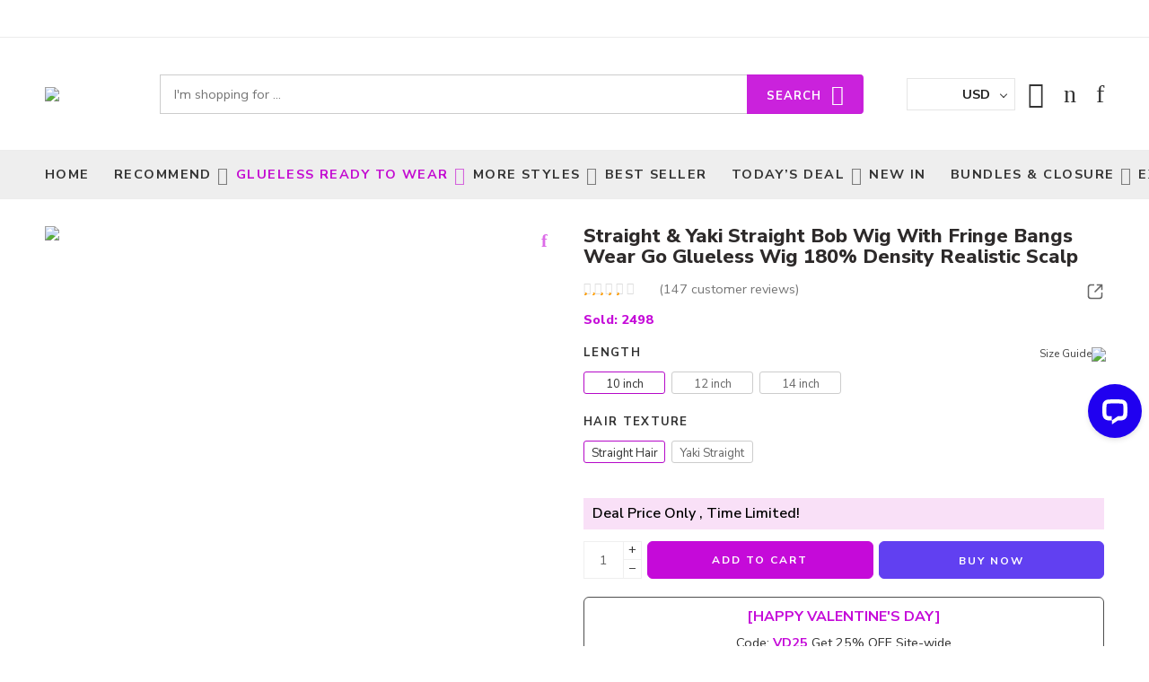

--- FILE ---
content_type: text/html; charset=UTF-8
request_url: https://www.celiehair.com/product/full-lace-straight-bob-wig-with-bangs
body_size: 139441
content:
<!DOCTYPE html>
<html lang="en-US">
<head>
<meta charset="UTF-8" />
<meta http-equiv="X-UA-Compatible" content="IE=Edge" />
<meta name="viewport" content="width=device-width, initial-scale=1.0,minimum-scale=1.0,maximum-scale=1.0,user-scalable=no">
<meta name="google-site-verification" content="plFKW9RHIMff8WMiehZYuZyvooVZ5QECEtcVvcynoBg" />	
<!-- Google Tag Manager -->
<script>(function(w,d,s,l,i){w[l]=w[l]||[];w[l].push({'gtm.start':
new Date().getTime(),event:'gtm.js'});var f=d.getElementsByTagName(s)[0],
j=d.createElement(s),dl=l!='dataLayer'?'&l='+l:'';j.async=true;j.src=
'https://www.googletagmanager.com/gtm.js?id='+i+dl;f.parentNode.insertBefore(j,f);
})(window,document,'script','dataLayer','GTM-M8M52TLH');</script>
<!-- End Google Tag Manager -->
<!-- Google Tag Manager (noscript) -->
<noscript><iframe src="https://www.googletagmanager.com/ns.html?id=GTM-M8M52TLH"
height="0" width="0" style="display:none;visibility:hidden"></iframe></noscript>
<!-- End Google Tag Manager (noscript) -->
<meta name='robots' content='index, follow, max-image-preview:large, max-snippet:-1, max-video-preview:-1' />
<!-- This site has installed PayPal for WooCommerce v4.6.3 - https://www.angelleye.com/product/woocommerce-paypal-plugin/ -->
<!-- This site is optimized with the Yoast SEO Premium plugin v20.6 (Yoast SEO v20.6) - https://yoast.com/wordpress/plugins/seo/ -->
<title>Full Lace Straight Bob Lace Front Wig With Bangs | Celie Hair</title>
<meta name="description" content="Brazilian Straight Bob Wigs Full lace Short Lace Front Human Hair Wigs Pre Plucked Hairline 150% Density" />
<link rel="canonical" href="https://www.celiehair.com/product/full-lace-straight-bob-wig-with-bangs" />
<meta property="og:locale" content="en_US" />
<meta property="og:type" content="product" />
<meta property="og:title" content="Straight &amp; Yaki Straight Bob Wig With Fringe Bangs Wear Go Glueless Wig 180% Density Realistic Scalp | Celie Hair" />
<meta property="og:description" content="Brazilian Straight Bob Wigs Full lace Short Lace Front Human Hair Wigs Pre Plucked Hairline 150% Density" />
<meta property="og:url" content="https://www.celiehair.com/product/full-lace-straight-bob-wig-with-bangs" />
<meta property="og:site_name" content="Celie Hair" />
<meta property="article:modified_time" content="2026-01-29T07:40:23+00:00" />
<meta property="og:image" content="https://www.celiehair.com/wp-content/uploads/2021/05/minimalist-lace-bob-wig-with-bang-wear-go-wig-1.jpg" />
<meta property="og:image:width" content="1200" />
<meta property="og:image:height" content="1200" />
<meta property="og:image:type" content="image/jpeg" /><meta property="og:image" content="https://www.celiehair.com/wp-content/uploads/2021/05/minimalist-lace-bob-wig-with-bang-wear-go-wig-3.jpg" />
<meta property="og:image:width" content="1200" />
<meta property="og:image:height" content="1200" />
<meta property="og:image:type" content="image/jpeg" /><meta property="og:image" content="https://www.celiehair.com/wp-content/uploads/2025/05/bob-wig-with-bang-real-scalp-2.jpg" />
<meta property="og:image:width" content="700" />
<meta property="og:image:height" content="700" />
<meta property="og:image:type" content="image/jpeg" /><meta property="og:image" content="https://www.celiehair.com/wp-content/uploads/2025/05/silky-straight-vs-yaki-straight.jpg" />
<meta property="og:image:width" content="700" />
<meta property="og:image:height" content="700" />
<meta property="og:image:type" content="image/jpeg" /><meta property="og:image" content="https://www.celiehair.com/wp-content/uploads/2025/06/silky-straight-bob-wig-with-bang.jpg" />
<meta property="og:image:width" content="700" />
<meta property="og:image:height" content="700" />
<meta property="og:image:type" content="image/jpeg" /><meta property="og:image" content="https://www.celiehair.com/wp-content/uploads/2025/05/straight-bob-wig-with-bang-2.jpg" />
<meta property="og:image:width" content="700" />
<meta property="og:image:height" content="700" />
<meta property="og:image:type" content="image/jpeg" /><meta property="og:image" content="https://www.celiehair.com/wp-content/uploads/2025/05/straight-bob-wig-with-bang-1.jpg" />
<meta property="og:image:width" content="700" />
<meta property="og:image:height" content="700" />
<meta property="og:image:type" content="image/jpeg" /><meta property="og:image" content="https://www.celiehair.com/wp-content/uploads/2025/06/yaki-straight-bob-wig-3.jpg" />
<meta property="og:image:width" content="700" />
<meta property="og:image:height" content="700" />
<meta property="og:image:type" content="image/jpeg" /><meta property="og:image" content="https://www.celiehair.com/wp-content/uploads/2025/06/yaki-straight-bob-wig-2.jpg" />
<meta property="og:image:width" content="700" />
<meta property="og:image:height" content="700" />
<meta property="og:image:type" content="image/jpeg" /><meta property="og:image" content="https://www.celiehair.com/wp-content/uploads/2025/06/yaki-straight-bob-wig-1.jpg" />
<meta property="og:image:width" content="700" />
<meta property="og:image:height" content="700" />
<meta property="og:image:type" content="image/jpeg" /><meta property="og:image" content="https://www.celiehair.com/wp-content/uploads/2025/06/silky-straight-bob-wig.jpg" />
<meta property="og:image:width" content="700" />
<meta property="og:image:height" content="700" />
<meta property="og:image:type" content="image/jpeg" /><meta property="og:image" content="https://www.celiehair.com/wp-content/uploads/2021/05/straight-bob-wig-with-bang.png" />
<meta property="og:image:width" content="1200" />
<meta property="og:image:height" content="1200" />
<meta property="og:image:type" content="image/png" /><meta property="og:image" content="https://www.celiehair.com/wp-content/uploads/2021/05/13x4-straight-bob-wig-with-bangs-1-1.jpg" />
<meta property="og:image:width" content="950" />
<meta property="og:image:height" content="950" />
<meta property="og:image:type" content="image/jpeg" /><meta property="og:image" content="https://www.celiehair.com/wp-content/uploads/2025/06/bob-wig-with-bang-customer-shows.jpg" />
<meta property="og:image:width" content="700" />
<meta property="og:image:height" content="700" />
<meta property="og:image:type" content="image/jpeg" />
<meta name="twitter:card" content="summary_large_image" />
<meta name="twitter:label1" content="Availability" />
<meta name="twitter:data1" content="In stock" />
<script type="application/ld+json" class="yoast-schema-graph">{"@context":"https://schema.org","@graph":[{"@type":["WebPage","ItemPage"],"@id":"https://www.celiehair.com/product/full-lace-straight-bob-wig-with-bangs","url":"https://www.celiehair.com/product/full-lace-straight-bob-wig-with-bangs","name":"Full Lace Straight Bob Lace Front Wig With Bangs | Celie Hair","isPartOf":{"@id":"https://www.celiehair.com/#website"},"primaryImageOfPage":{"@id":"https://www.celiehair.com/product/full-lace-straight-bob-wig-with-bangs#primaryimage"},"image":{"@id":"https://www.celiehair.com/product/full-lace-straight-bob-wig-with-bangs#primaryimage"},"thumbnailUrl":"https://www.celiehair.com/wp-content/uploads/2021/05/minimalist-lace-bob-wig-with-bang-wear-go-wig-1.jpg","description":"Brazilian Straight Bob Wigs Full lace Short Lace Front Human Hair Wigs Pre Plucked Hairline 150% Density","breadcrumb":{"@id":"https://www.celiehair.com/product/full-lace-straight-bob-wig-with-bangs#breadcrumb"},"inLanguage":"en-US","potentialAction":{"@type":"BuyAction","target":"https://www.celiehair.com/product/full-lace-straight-bob-wig-with-bangs"}},{"@type":"ImageObject","inLanguage":"en-US","@id":"https://www.celiehair.com/product/full-lace-straight-bob-wig-with-bangs#primaryimage","url":"https://www.celiehair.com/wp-content/uploads/2021/05/minimalist-lace-bob-wig-with-bang-wear-go-wig-1.jpg","contentUrl":"https://www.celiehair.com/wp-content/uploads/2021/05/minimalist-lace-bob-wig-with-bang-wear-go-wig-1.jpg","width":1200,"height":1200,"caption":"minimalist lace bob wig with bang wear go wig (1)"},{"@type":"BreadcrumbList","@id":"https://www.celiehair.com/product/full-lace-straight-bob-wig-with-bangs#breadcrumb","itemListElement":[{"@type":"ListItem","position":1,"name":"Home","item":"https://www.celiehair.com/"},{"@type":"ListItem","position":2,"name":"Shop","item":"https://www.celiehair.com/shop"},{"@type":"ListItem","position":3,"name":"Gift Package","item":"https://www.celiehair.com/product-category/gift-package"},{"@type":"ListItem","position":4,"name":"Straight &#038; Yaki Straight Bob Wig With Fringe Bangs Wear Go Glueless Wig 180% Density Realistic Scalp"}]},{"@type":"WebSite","@id":"https://www.celiehair.com/#website","url":"https://www.celiehair.com/","name":"Celie Hair","description":"","publisher":{"@id":"https://www.celiehair.com/#organization"},"potentialAction":[{"@type":"SearchAction","target":{"@type":"EntryPoint","urlTemplate":"https://www.celiehair.com/?s={search_term_string}"},"query-input":"required name=search_term_string"}],"inLanguage":"en-US"},{"@type":"Organization","@id":"https://www.celiehair.com/#organization","name":"celie hair","url":"https://www.celiehair.com/","logo":{"@type":"ImageObject","inLanguage":"en-US","@id":"https://www.celiehair.com/#/schema/logo/image/","url":"https://www.celiehair.com/wp-content/uploads/2017/01/celie-logo.png","contentUrl":"https://www.celiehair.com/wp-content/uploads/2017/01/celie-logo.png","width":1060,"height":400,"caption":"celie hair"},"image":{"@id":"https://www.celiehair.com/#/schema/logo/image/"},"sameAs":["https://www.facebook.com/celiehair","https://www.instagram.com/celiehair/","https://www.youtube.com/celiehair"]}]}</script>
<meta property="product:brand" content="Celie" />
<meta property="og:availability" content="instock" />
<meta property="product:availability" content="instock" />
<meta property="product:retailer_item_id" content="Minimalist 3x1 Straight Bob Wig with Bang" />
<meta property="product:condition" content="new" />
<!-- / Yoast SEO Premium plugin. -->
<link rel="preload" href="//www.celiehair.com/wp-content/themes/elessi-theme/assets/minify-font-icons/font-nasa-icons/nasa-font.woff" as="font" type="font/woff" crossorigin /><link rel="preload" href="//www.celiehair.com/wp-content/themes/elessi-theme/assets/minify-font-icons/font-pe-icon-7-stroke/Pe-icon-7-stroke.woff" as="font" type="font/woff" crossorigin /><link rel="preload" href="//www.celiehair.com/wp-content/themes/elessi-theme/assets/minify-font-icons/font-awesome-4.7.0/fontawesome-webfont.woff2" as="font" type="font/woff2" crossorigin /><link rel="preload" href="//www.celiehair.com/wp-content/themes/elessi-theme/assets/minify-font-icons/font-awesome-4.7.0/fontawesome-webfont.woff" as="font" type="font/woff" crossorigin /><link rel="alternate" type="application/rss+xml" title="Celie Hair &raquo; Straight &#038; Yaki Straight Bob Wig With Fringe Bangs Wear Go Glueless Wig 180% Density Realistic Scalp Comments Feed" href="https://www.celiehair.com/product/full-lace-straight-bob-wig-with-bangs/feed" />
<script>
window._wpemojiSettings = {"baseUrl":"https:\/\/s.w.org\/images\/core\/emoji\/15.0.3\/72x72\/","ext":".png","svgUrl":"https:\/\/s.w.org\/images\/core\/emoji\/15.0.3\/svg\/","svgExt":".svg","source":{"concatemoji":"https:\/\/www.celiehair.com\/wp-includes\/js\/wp-emoji-release.min.js?ver=6.6.4"}};
/*! This file is auto-generated */
!function(i,n){var o,s,e;function c(e){try{var t={supportTests:e,timestamp:(new Date).valueOf()};sessionStorage.setItem(o,JSON.stringify(t))}catch(e){}}function p(e,t,n){e.clearRect(0,0,e.canvas.width,e.canvas.height),e.fillText(t,0,0);var t=new Uint32Array(e.getImageData(0,0,e.canvas.width,e.canvas.height).data),r=(e.clearRect(0,0,e.canvas.width,e.canvas.height),e.fillText(n,0,0),new Uint32Array(e.getImageData(0,0,e.canvas.width,e.canvas.height).data));return t.every(function(e,t){return e===r[t]})}function u(e,t,n){switch(t){case"flag":return n(e,"\ud83c\udff3\ufe0f\u200d\u26a7\ufe0f","\ud83c\udff3\ufe0f\u200b\u26a7\ufe0f")?!1:!n(e,"\ud83c\uddfa\ud83c\uddf3","\ud83c\uddfa\u200b\ud83c\uddf3")&&!n(e,"\ud83c\udff4\udb40\udc67\udb40\udc62\udb40\udc65\udb40\udc6e\udb40\udc67\udb40\udc7f","\ud83c\udff4\u200b\udb40\udc67\u200b\udb40\udc62\u200b\udb40\udc65\u200b\udb40\udc6e\u200b\udb40\udc67\u200b\udb40\udc7f");case"emoji":return!n(e,"\ud83d\udc26\u200d\u2b1b","\ud83d\udc26\u200b\u2b1b")}return!1}function f(e,t,n){var r="undefined"!=typeof WorkerGlobalScope&&self instanceof WorkerGlobalScope?new OffscreenCanvas(300,150):i.createElement("canvas"),a=r.getContext("2d",{willReadFrequently:!0}),o=(a.textBaseline="top",a.font="600 32px Arial",{});return e.forEach(function(e){o[e]=t(a,e,n)}),o}function t(e){var t=i.createElement("script");t.src=e,t.defer=!0,i.head.appendChild(t)}"undefined"!=typeof Promise&&(o="wpEmojiSettingsSupports",s=["flag","emoji"],n.supports={everything:!0,everythingExceptFlag:!0},e=new Promise(function(e){i.addEventListener("DOMContentLoaded",e,{once:!0})}),new Promise(function(t){var n=function(){try{var e=JSON.parse(sessionStorage.getItem(o));if("object"==typeof e&&"number"==typeof e.timestamp&&(new Date).valueOf()<e.timestamp+604800&&"object"==typeof e.supportTests)return e.supportTests}catch(e){}return null}();if(!n){if("undefined"!=typeof Worker&&"undefined"!=typeof OffscreenCanvas&&"undefined"!=typeof URL&&URL.createObjectURL&&"undefined"!=typeof Blob)try{var e="postMessage("+f.toString()+"("+[JSON.stringify(s),u.toString(),p.toString()].join(",")+"));",r=new Blob([e],{type:"text/javascript"}),a=new Worker(URL.createObjectURL(r),{name:"wpTestEmojiSupports"});return void(a.onmessage=function(e){c(n=e.data),a.terminate(),t(n)})}catch(e){}c(n=f(s,u,p))}t(n)}).then(function(e){for(var t in e)n.supports[t]=e[t],n.supports.everything=n.supports.everything&&n.supports[t],"flag"!==t&&(n.supports.everythingExceptFlag=n.supports.everythingExceptFlag&&n.supports[t]);n.supports.everythingExceptFlag=n.supports.everythingExceptFlag&&!n.supports.flag,n.DOMReady=!1,n.readyCallback=function(){n.DOMReady=!0}}).then(function(){return e}).then(function(){var e;n.supports.everything||(n.readyCallback(),(e=n.source||{}).concatemoji?t(e.concatemoji):e.wpemoji&&e.twemoji&&(t(e.twemoji),t(e.wpemoji)))}))}((window,document),window._wpemojiSettings);
</script>
<!-- <link rel='stylesheet' id='acfwf-wc-cart-block-integration-css' href='https://www.celiehair.com/wp-content/plugins/advanced-coupons-for-woocommerce-free/dist/assets/index-467dde24.css?ver=1753492948' type='text/css' media='all' /> -->
<!-- <link rel='stylesheet' id='acfwf-wc-checkout-block-integration-css' href='https://www.celiehair.com/wp-content/plugins/advanced-coupons-for-woocommerce-free/dist/assets/index-2a7d8588.css?ver=1753492948' type='text/css' media='all' /> -->
<!-- <link rel='stylesheet' id='woocommerce-multi-currency-css' href='https://www.celiehair.com/wp-content/plugins/woocommerce-multi-currency/css/woocommerce-multi-currency.css?ver=2.3.6' type='text/css' media='all' /> -->
<link rel="stylesheet" type="text/css" href="//www.celiehair.com/wp-content/cache/wpfc-minified/dtm9t4z5/6m01k.css" media="all"/>
<style id='woocommerce-multi-currency-inline-css' type='text/css'>
.woocommerce-multi-currency .wmc-list-currencies .wmc-currency.wmc-active {background: #f78080 !important;}.woocommerce-multi-currency .wmc-list-currencies .wmc-currency:hover {background: #f78080 !important;}.woocommerce-multi-currency .wmc-list-currencies .wmc-currency,.woocommerce-multi-currency .wmc-title, .woocommerce-multi-currency.wmc-price-switcher a {background: #212121 !important;}.woocommerce-multi-currency .wmc-title, .woocommerce-multi-currency .wmc-list-currencies .wmc-currency span,.woocommerce-multi-currency .wmc-list-currencies .wmc-currency a,.woocommerce-multi-currency.wmc-price-switcher a {color: #ffffff !important;}.woocommerce-multi-currency.wmc-sidebar .wmc-list-currencies .wmc-sidebar-open{background-color:#99999933;color:#cccccc;}.woocommerce-multi-currency.wmc-shortcode .wmc-currency{background-color:#ffffff;color:#212121}.woocommerce-multi-currency.wmc-shortcode .wmc-currency.wmc-active,.woocommerce-multi-currency.wmc-shortcode .wmc-current-currency{background-color:#ffffff;color:#212121}.woocommerce-multi-currency.wmc-shortcode.vertical-currency-symbols-circle:not(.wmc-currency-trigger-click) .wmc-currency-wrapper:hover .wmc-sub-currency,.woocommerce-multi-currency.wmc-shortcode.vertical-currency-symbols-circle.wmc-currency-trigger-click .wmc-sub-currency{animation: height_slide 300ms;}@keyframes height_slide {0% {height: 0;} 100% {height: 300%;} }
</style>
<style id='wp-emoji-styles-inline-css' type='text/css'>
img.wp-smiley, img.emoji {
display: inline !important;
border: none !important;
box-shadow: none !important;
height: 1em !important;
width: 1em !important;
margin: 0 0.07em !important;
vertical-align: -0.1em !important;
background: none !important;
padding: 0 !important;
}
</style>
<!-- <link rel='stylesheet' id='acfw-blocks-frontend-css' href='https://www.celiehair.com/wp-content/plugins/advanced-coupons-for-woocommerce-free/css/acfw-blocks-frontend.css?ver=4.6.8' type='text/css' media='all' /> -->
<!-- <link rel='stylesheet' id='ivole-frontend-css-css' href='https://www.celiehair.com/wp-content/plugins/customer-reviews-woocommerce/css/frontend.css?ver=5.15.0' type='text/css' media='all' /> -->
<!-- <link rel='stylesheet' id='cr-badges-css-css' href='https://www.celiehair.com/wp-content/plugins/customer-reviews-woocommerce/css/badges.css?ver=5.15.0' type='text/css' media='all' /> -->
<link rel="stylesheet" type="text/css" href="//www.celiehair.com/wp-content/cache/wpfc-minified/mof7ypfa/6m01k.css" media="all"/>
<style id='classic-theme-styles-inline-css' type='text/css'>
/*! This file is auto-generated */
.wp-block-button__link{color:#fff;background-color:#32373c;border-radius:9999px;box-shadow:none;text-decoration:none;padding:calc(.667em + 2px) calc(1.333em + 2px);font-size:1.125em}.wp-block-file__button{background:#32373c;color:#fff;text-decoration:none}
</style>
<style id='global-styles-inline-css' type='text/css'>
:root{--wp--preset--aspect-ratio--square: 1;--wp--preset--aspect-ratio--4-3: 4/3;--wp--preset--aspect-ratio--3-4: 3/4;--wp--preset--aspect-ratio--3-2: 3/2;--wp--preset--aspect-ratio--2-3: 2/3;--wp--preset--aspect-ratio--16-9: 16/9;--wp--preset--aspect-ratio--9-16: 9/16;--wp--preset--color--black: #000000;--wp--preset--color--cyan-bluish-gray: #abb8c3;--wp--preset--color--white: #ffffff;--wp--preset--color--pale-pink: #f78da7;--wp--preset--color--vivid-red: #cf2e2e;--wp--preset--color--luminous-vivid-orange: #ff6900;--wp--preset--color--luminous-vivid-amber: #fcb900;--wp--preset--color--light-green-cyan: #7bdcb5;--wp--preset--color--vivid-green-cyan: #00d084;--wp--preset--color--pale-cyan-blue: #8ed1fc;--wp--preset--color--vivid-cyan-blue: #0693e3;--wp--preset--color--vivid-purple: #9b51e0;--wp--preset--gradient--vivid-cyan-blue-to-vivid-purple: linear-gradient(135deg,rgba(6,147,227,1) 0%,rgb(155,81,224) 100%);--wp--preset--gradient--light-green-cyan-to-vivid-green-cyan: linear-gradient(135deg,rgb(122,220,180) 0%,rgb(0,208,130) 100%);--wp--preset--gradient--luminous-vivid-amber-to-luminous-vivid-orange: linear-gradient(135deg,rgba(252,185,0,1) 0%,rgba(255,105,0,1) 100%);--wp--preset--gradient--luminous-vivid-orange-to-vivid-red: linear-gradient(135deg,rgba(255,105,0,1) 0%,rgb(207,46,46) 100%);--wp--preset--gradient--very-light-gray-to-cyan-bluish-gray: linear-gradient(135deg,rgb(238,238,238) 0%,rgb(169,184,195) 100%);--wp--preset--gradient--cool-to-warm-spectrum: linear-gradient(135deg,rgb(74,234,220) 0%,rgb(151,120,209) 20%,rgb(207,42,186) 40%,rgb(238,44,130) 60%,rgb(251,105,98) 80%,rgb(254,248,76) 100%);--wp--preset--gradient--blush-light-purple: linear-gradient(135deg,rgb(255,206,236) 0%,rgb(152,150,240) 100%);--wp--preset--gradient--blush-bordeaux: linear-gradient(135deg,rgb(254,205,165) 0%,rgb(254,45,45) 50%,rgb(107,0,62) 100%);--wp--preset--gradient--luminous-dusk: linear-gradient(135deg,rgb(255,203,112) 0%,rgb(199,81,192) 50%,rgb(65,88,208) 100%);--wp--preset--gradient--pale-ocean: linear-gradient(135deg,rgb(255,245,203) 0%,rgb(182,227,212) 50%,rgb(51,167,181) 100%);--wp--preset--gradient--electric-grass: linear-gradient(135deg,rgb(202,248,128) 0%,rgb(113,206,126) 100%);--wp--preset--gradient--midnight: linear-gradient(135deg,rgb(2,3,129) 0%,rgb(40,116,252) 100%);--wp--preset--font-size--small: 13px;--wp--preset--font-size--medium: 20px;--wp--preset--font-size--large: 36px;--wp--preset--font-size--x-large: 42px;--wp--preset--font-family--inter: "Inter", sans-serif;--wp--preset--font-family--cardo: Cardo;--wp--preset--spacing--20: 0.44rem;--wp--preset--spacing--30: 0.67rem;--wp--preset--spacing--40: 1rem;--wp--preset--spacing--50: 1.5rem;--wp--preset--spacing--60: 2.25rem;--wp--preset--spacing--70: 3.38rem;--wp--preset--spacing--80: 5.06rem;--wp--preset--shadow--natural: 6px 6px 9px rgba(0, 0, 0, 0.2);--wp--preset--shadow--deep: 12px 12px 50px rgba(0, 0, 0, 0.4);--wp--preset--shadow--sharp: 6px 6px 0px rgba(0, 0, 0, 0.2);--wp--preset--shadow--outlined: 6px 6px 0px -3px rgba(255, 255, 255, 1), 6px 6px rgba(0, 0, 0, 1);--wp--preset--shadow--crisp: 6px 6px 0px rgba(0, 0, 0, 1);}:where(.is-layout-flex){gap: 0.5em;}:where(.is-layout-grid){gap: 0.5em;}body .is-layout-flex{display: flex;}.is-layout-flex{flex-wrap: wrap;align-items: center;}.is-layout-flex > :is(*, div){margin: 0;}body .is-layout-grid{display: grid;}.is-layout-grid > :is(*, div){margin: 0;}:where(.wp-block-columns.is-layout-flex){gap: 2em;}:where(.wp-block-columns.is-layout-grid){gap: 2em;}:where(.wp-block-post-template.is-layout-flex){gap: 1.25em;}:where(.wp-block-post-template.is-layout-grid){gap: 1.25em;}.has-black-color{color: var(--wp--preset--color--black) !important;}.has-cyan-bluish-gray-color{color: var(--wp--preset--color--cyan-bluish-gray) !important;}.has-white-color{color: var(--wp--preset--color--white) !important;}.has-pale-pink-color{color: var(--wp--preset--color--pale-pink) !important;}.has-vivid-red-color{color: var(--wp--preset--color--vivid-red) !important;}.has-luminous-vivid-orange-color{color: var(--wp--preset--color--luminous-vivid-orange) !important;}.has-luminous-vivid-amber-color{color: var(--wp--preset--color--luminous-vivid-amber) !important;}.has-light-green-cyan-color{color: var(--wp--preset--color--light-green-cyan) !important;}.has-vivid-green-cyan-color{color: var(--wp--preset--color--vivid-green-cyan) !important;}.has-pale-cyan-blue-color{color: var(--wp--preset--color--pale-cyan-blue) !important;}.has-vivid-cyan-blue-color{color: var(--wp--preset--color--vivid-cyan-blue) !important;}.has-vivid-purple-color{color: var(--wp--preset--color--vivid-purple) !important;}.has-black-background-color{background-color: var(--wp--preset--color--black) !important;}.has-cyan-bluish-gray-background-color{background-color: var(--wp--preset--color--cyan-bluish-gray) !important;}.has-white-background-color{background-color: var(--wp--preset--color--white) !important;}.has-pale-pink-background-color{background-color: var(--wp--preset--color--pale-pink) !important;}.has-vivid-red-background-color{background-color: var(--wp--preset--color--vivid-red) !important;}.has-luminous-vivid-orange-background-color{background-color: var(--wp--preset--color--luminous-vivid-orange) !important;}.has-luminous-vivid-amber-background-color{background-color: var(--wp--preset--color--luminous-vivid-amber) !important;}.has-light-green-cyan-background-color{background-color: var(--wp--preset--color--light-green-cyan) !important;}.has-vivid-green-cyan-background-color{background-color: var(--wp--preset--color--vivid-green-cyan) !important;}.has-pale-cyan-blue-background-color{background-color: var(--wp--preset--color--pale-cyan-blue) !important;}.has-vivid-cyan-blue-background-color{background-color: var(--wp--preset--color--vivid-cyan-blue) !important;}.has-vivid-purple-background-color{background-color: var(--wp--preset--color--vivid-purple) !important;}.has-black-border-color{border-color: var(--wp--preset--color--black) !important;}.has-cyan-bluish-gray-border-color{border-color: var(--wp--preset--color--cyan-bluish-gray) !important;}.has-white-border-color{border-color: var(--wp--preset--color--white) !important;}.has-pale-pink-border-color{border-color: var(--wp--preset--color--pale-pink) !important;}.has-vivid-red-border-color{border-color: var(--wp--preset--color--vivid-red) !important;}.has-luminous-vivid-orange-border-color{border-color: var(--wp--preset--color--luminous-vivid-orange) !important;}.has-luminous-vivid-amber-border-color{border-color: var(--wp--preset--color--luminous-vivid-amber) !important;}.has-light-green-cyan-border-color{border-color: var(--wp--preset--color--light-green-cyan) !important;}.has-vivid-green-cyan-border-color{border-color: var(--wp--preset--color--vivid-green-cyan) !important;}.has-pale-cyan-blue-border-color{border-color: var(--wp--preset--color--pale-cyan-blue) !important;}.has-vivid-cyan-blue-border-color{border-color: var(--wp--preset--color--vivid-cyan-blue) !important;}.has-vivid-purple-border-color{border-color: var(--wp--preset--color--vivid-purple) !important;}.has-vivid-cyan-blue-to-vivid-purple-gradient-background{background: var(--wp--preset--gradient--vivid-cyan-blue-to-vivid-purple) !important;}.has-light-green-cyan-to-vivid-green-cyan-gradient-background{background: var(--wp--preset--gradient--light-green-cyan-to-vivid-green-cyan) !important;}.has-luminous-vivid-amber-to-luminous-vivid-orange-gradient-background{background: var(--wp--preset--gradient--luminous-vivid-amber-to-luminous-vivid-orange) !important;}.has-luminous-vivid-orange-to-vivid-red-gradient-background{background: var(--wp--preset--gradient--luminous-vivid-orange-to-vivid-red) !important;}.has-very-light-gray-to-cyan-bluish-gray-gradient-background{background: var(--wp--preset--gradient--very-light-gray-to-cyan-bluish-gray) !important;}.has-cool-to-warm-spectrum-gradient-background{background: var(--wp--preset--gradient--cool-to-warm-spectrum) !important;}.has-blush-light-purple-gradient-background{background: var(--wp--preset--gradient--blush-light-purple) !important;}.has-blush-bordeaux-gradient-background{background: var(--wp--preset--gradient--blush-bordeaux) !important;}.has-luminous-dusk-gradient-background{background: var(--wp--preset--gradient--luminous-dusk) !important;}.has-pale-ocean-gradient-background{background: var(--wp--preset--gradient--pale-ocean) !important;}.has-electric-grass-gradient-background{background: var(--wp--preset--gradient--electric-grass) !important;}.has-midnight-gradient-background{background: var(--wp--preset--gradient--midnight) !important;}.has-small-font-size{font-size: var(--wp--preset--font-size--small) !important;}.has-medium-font-size{font-size: var(--wp--preset--font-size--medium) !important;}.has-large-font-size{font-size: var(--wp--preset--font-size--large) !important;}.has-x-large-font-size{font-size: var(--wp--preset--font-size--x-large) !important;}
:where(.wp-block-post-template.is-layout-flex){gap: 1.25em;}:where(.wp-block-post-template.is-layout-grid){gap: 1.25em;}
:where(.wp-block-columns.is-layout-flex){gap: 2em;}:where(.wp-block-columns.is-layout-grid){gap: 2em;}
:root :where(.wp-block-pullquote){font-size: 1.5em;line-height: 1.6;}
</style>
<style id='woocommerce-inline-inline-css' type='text/css'>
.woocommerce form .form-row .required { visibility: visible; }
</style>
<!-- <link rel='stylesheet' id='wp-loyalty-rules-alertify-front-css' href='https://www.celiehair.com/wp-content/plugins/wp-loyalty-rules/Assets/Admin/Css/alertify.min.css?ver=1.3.1' type='text/css' media='all' /> -->
<!-- <link rel='stylesheet' id='wp-loyalty-rules-main-front-css' href='https://www.celiehair.com/wp-content/plugins/wp-loyalty-rules/Assets/Site/Css/wlr-main.min.css?ver=1.3.1' type='text/css' media='all' /> -->
<!-- <link rel='stylesheet' id='wp-loyalty-rules-wlr-font-css' href='https://www.celiehair.com/wp-content/plugins/wp-loyalty-rules/Assets/Site/Css/wlr-fonts.min.css?ver=1.3.1' type='text/css' media='all' /> -->
<!-- <link rel='stylesheet' id='opt4yx-css' href='https://www.celiehair.com/wp-content/plugins/opt4yx/frontend/dist/styles/index.css?ver=6.6.4' type='text/css' media='all' /> -->
<!-- <link rel='stylesheet' id='elessi-fonts-icons-css' href='https://www.celiehair.com/wp-content/themes/elessi-theme/assets/minify-font-icons/fonts.min.css?ver=6.6.4' type='text/css' media='all' /> -->
<link rel="stylesheet" type="text/css" href="//www.celiehair.com/wp-content/cache/wpfc-minified/2coowoaf/6m01k.css" media="all"/>
<link rel='stylesheet' id='nasa-fonts-css' href='https://fonts.googleapis.com/css?family=Nunito+Sans%3A300%2C300italic%2C400%2C400italic%2C500%2C500italic%2C600%2C600italic%2C700%2C700italic%2C800%2C800italic%2C900%2C900italic&#038;subset=latin&#038;display=swap&#038;ver=6.6.4' type='text/css' media='all' />
<!-- <link rel='stylesheet' id='photoswipe-css' href='https://www.celiehair.com/wp-content/plugins/woocommerce/assets/css/photoswipe/photoswipe.min.css?ver=9.1.5' type='text/css' media='all' /> -->
<!-- <link rel='stylesheet' id='photoswipe-default-skin-css' href='https://www.celiehair.com/wp-content/plugins/woocommerce/assets/css/photoswipe/default-skin/default-skin.min.css?ver=9.1.5' type='text/css' media='all' /> -->
<!-- <link rel='stylesheet' id='woo_discount_pro_style-css' href='https://www.celiehair.com/wp-content/plugins/woo-discount-rules-pro/Assets/Css/awdr_style.min.css?ver=2.6.9' type='text/css' media='all' /> -->
<!-- <link rel='stylesheet' id='elessi-style-css' href='https://www.celiehair.com/wp-content/themes/elessi-theme/style.css?ver=6.6.4' type='text/css' media='all' /> -->
<!-- <link rel='stylesheet' id='elessi-child-style-css' href='https://www.celiehair.com/wp-content/themes/elessi-theme-child/style.css?ver=6.6.4' type='text/css' media='all' /> -->
<!-- <link rel='stylesheet' id='e-animations-css' href='https://www.celiehair.com/wp-content/themes/elessi-theme/assets/css/animate.min.css' type='text/css' media='all' /> -->
<!-- <link rel='stylesheet' id='elessi-style-large-css' href='https://www.celiehair.com/wp-content/themes/elessi-theme/assets/css/style-large.css' type='text/css' media='all' /> -->
<!-- <link rel='stylesheet' id='elessi-style-signle-product-css' href='https://www.celiehair.com/wp-content/themes/elessi-theme/assets/css/style-single-product.css' type='text/css' media='all' /> -->
<!-- <link rel='stylesheet' id='nasa-sc-woo-css' href='https://www.celiehair.com/wp-content/plugins/nasa-core/assets/css/nasa-sc-woo.css' type='text/css' media='all' /> -->
<!-- <link rel='stylesheet' id='nasa-sc-css' href='https://www.celiehair.com/wp-content/plugins/nasa-core/assets/css/nasa-sc.css' type='text/css' media='all' /> -->
<!-- <link rel='stylesheet' id='elessi-style-dynamic-css' href='//www.celiehair.com/wp-content/uploads/nasa-dynamic/dynamic.css?ver=1744684769' type='text/css' media='all' /> -->
<link rel="stylesheet" type="text/css" href="//www.celiehair.com/wp-content/cache/wpfc-minified/6jdybbb4/6m01k.css" media="all"/>
<script src="https://www.celiehair.com/wp-includes/js/jquery/jquery.min.js?ver=3.7.1" id="jquery-core-js"></script>
<script src="https://www.celiehair.com/wp-includes/js/jquery/jquery-migrate.min.js?ver=3.4.1" id="jquery-migrate-js"></script>
<script id="jquery-js-after">
var v = jQuery.fn.jquery;
if (v && parseInt(v) >= 3 && window.self === window.top) {
var readyList=[];
window.originalReadyMethod = jQuery.fn.ready;
jQuery.fn.ready = function(){
if(arguments.length && arguments.length > 0 && typeof arguments[0] === "function") {
readyList.push({"c": this, "a": arguments});
}
return window.originalReadyMethod.apply( this, arguments );
};
window.wpfReadyList = readyList;
}
</script>
<script src="https://www.celiehair.com/wp-includes/js/dist/hooks.min.js?ver=2810c76e705dd1a53b18" id="wp-hooks-js"></script>
<script id="woocommerce-multi-currency-js-extra">
var wooMultiCurrencyParams = {"enableCacheCompatible":"1","ajaxUrl":"https:\/\/www.celiehair.com\/wp-admin\/admin-ajax.php","switchByJS":"0","extra_params":[],"current_currency":"USD","currencyByPaymentImmediately":"","click_to_expand_currencies_bar":"","filter_price_meta_query":"","filter_price_tax_query":"","filter_price_search_query":""};
</script>
<script src="https://www.celiehair.com/wp-content/plugins/woocommerce-multi-currency/js/woocommerce-multi-currency.js?ver=2.3.6" id="woocommerce-multi-currency-js"></script>
<script src="https://www.celiehair.com/wp-content/plugins/woocommerce/assets/js/jquery-blockui/jquery.blockUI.min.js?ver=2.70" id="jquery-blockui-js" defer data-wp-strategy="defer"></script>
<script id="wc-add-to-cart-js-extra">
var wc_add_to_cart_params = {"ajax_url":"\/wp-admin\/admin-ajax.php","wc_ajax_url":"\/?wc-ajax=%%endpoint%%","i18n_view_cart":"View cart","cart_url":"https:\/\/www.celiehair.com\/cart","is_cart":"","cart_redirect_after_add":"no"};
</script>
<script src="https://www.celiehair.com/wp-content/plugins/woocommerce/assets/js/frontend/add-to-cart.min.js?ver=9.1.5" id="wc-add-to-cart-js" defer data-wp-strategy="defer"></script>
<script id="wc-single-product-js-extra">
var wc_single_product_params = {"i18n_required_rating_text":"Please select a rating","review_rating_required":"yes","flexslider":{"rtl":false,"animation":"slide","smoothHeight":true,"directionNav":false,"controlNav":"thumbnails","slideshow":false,"animationSpeed":500,"animationLoop":false,"allowOneSlide":false},"zoom_enabled":"","zoom_options":[],"photoswipe_enabled":"","photoswipe_options":{"shareEl":false,"closeOnScroll":false,"history":false,"hideAnimationDuration":0,"showAnimationDuration":0},"flexslider_enabled":""};
</script>
<script src="https://www.celiehair.com/wp-content/plugins/woocommerce/assets/js/frontend/single-product.min.js?ver=9.1.5" id="wc-single-product-js" defer data-wp-strategy="defer"></script>
<script src="https://www.celiehair.com/wp-content/plugins/woocommerce/assets/js/js-cookie/js.cookie.min.js?ver=2.1.4-wc.9.1.5" id="js-cookie-js" defer data-wp-strategy="defer"></script>
<script id="woocommerce-js-extra">
var woocommerce_params = {"ajax_url":"\/wp-admin\/admin-ajax.php","wc_ajax_url":"\/?wc-ajax=%%endpoint%%"};
</script>
<script src="https://www.celiehair.com/wp-content/plugins/woocommerce/assets/js/frontend/woocommerce.min.js?ver=9.1.5" id="woocommerce-js" defer data-wp-strategy="defer"></script>
<script id="wc-cart-fragments-js-extra">
var wc_cart_fragments_params = {"ajax_url":"\/wp-admin\/admin-ajax.php","wc_ajax_url":"\/?wc-ajax=%%endpoint%%","cart_hash_key":"wc_cart_hash_3ddd2aab471fc77961a410458db1e776","fragment_name":"wc_fragments_3ddd2aab471fc77961a410458db1e776","request_timeout":"5000"};
</script>
<script src="https://www.celiehair.com/wp-content/plugins/woocommerce/assets/js/frontend/cart-fragments.min.js?ver=9.1.5" id="wc-cart-fragments-js" defer data-wp-strategy="defer"></script>
<script id="wp-loyalty-rules-main-js-extra">
var wlr_localize_data = {"point_popup_message":"How much points you would like to use","popup_ok":"Ok","popup_cancel":"Cancel","revoke_coupon_message":"Are you sure you want to return the rewards ?","wlr_redeem_nonce":"53253fbb00","wlr_reward_nonce":"b52ec2d923","apply_share_nonce":"ca5a336b46","revoke_coupon_nonce":"3b52c22bb7","pagination_nonce":"22bed5ed4c","enable_sent_email_nonce":"55d1ab0cfc","home_url":"https:\/\/www.celiehair.com","ajax_url":"https:\/\/www.celiehair.com\/wp-admin\/admin-ajax.php","admin_url":"https:\/\/www.celiehair.com\/wp-admin\/","is_cart":"","is_checkout":"","plugin_url":"https:\/\/www.celiehair.com\/wp-content\/plugins\/wp-loyalty-rules\/","is_pro":"1","is_allow_update_referral":"1","theme_color":"#4F47EB","followup_share_window_open":"1","social_share_window_open":"1","is_checkout_block":""};
</script>
<script src="https://www.celiehair.com/wp-content/plugins/wp-loyalty-rules/Assets/Site/Js/wlr-main.min.js?ver=1.3.1&amp;t=1770107091" id="wp-loyalty-rules-main-js"></script>
<script src="https://www.celiehair.com/wp-content/plugins/wp-loyalty-rules/Assets/Admin/Js/alertify.min.js?ver=1.3.1" id="wp-loyalty-rules-alertify-front-js"></script>
<script id="wpm-js-extra">
var wpm = {"ajax_url":"https:\/\/www.celiehair.com\/wp-admin\/admin-ajax.php","root":"https:\/\/www.celiehair.com\/wp-json\/","nonce_wp_rest":"b3be62a9b4","nonce_ajax":"667394adf8"};
</script>
<script type="text/pmw-lazy" src="https://www.celiehair.com/wp-content/plugins/pixel-manager-pro-for-woocommerce/js/public/wpm-public__premium_only.p1.min.js?ver=1.48.0" id="wpm-js"></script>
<script src="https://www.celiehair.com/wp-content/plugins/pixel-manager-pro-for-woocommerce/js/public/pmw-lazy__premium_only.js?ver=1.48.0" id="pmw-lazy-js"></script>
<script src="https://www.celiehair.com/wp-content/plugins/woocommerce/assets/js/photoswipe/photoswipe.min.js?ver=4.1.1-wc.9.1.5" id="photoswipe-js" defer data-wp-strategy="defer"></script>
<script src="https://www.celiehair.com/wp-content/plugins/woocommerce/assets/js/photoswipe/photoswipe-ui-default.min.js?ver=4.1.1-wc.9.1.5" id="photoswipe-ui-default-js" defer data-wp-strategy="defer"></script>
<script id="woocommerce-multi-currency-switcher-js-extra">
var _woocommerce_multi_currency_params = {"use_session":"0","do_not_reload_page":"","ajax_url":"https:\/\/www.celiehair.com\/wp-admin\/admin-ajax.php","posts_submit":"0","switch_by_js":"","switch_container":"0"};
</script>
<script src="https://www.celiehair.com/wp-content/plugins/woocommerce-multi-currency/js/woocommerce-multi-currency-switcher.js?ver=2.3.6" id="woocommerce-multi-currency-switcher-js"></script>
<link rel="alternate" title="oEmbed (JSON)" type="application/json+oembed" href="https://www.celiehair.com/wp-json/oembed/1.0/embed?url=https%3A%2F%2Fwww.celiehair.com%2Fproduct%2Ffull-lace-straight-bob-wig-with-bangs" />
<link rel="alternate" title="oEmbed (XML)" type="text/xml+oembed" href="https://www.celiehair.com/wp-json/oembed/1.0/embed?url=https%3A%2F%2Fwww.celiehair.com%2Fproduct%2Ffull-lace-straight-bob-wig-with-bangs&#038;format=xml" />
<script>window._cartsee_product_ = {"title":"Straight & Yaki Straight Bob Wig With Fringe Bangs Wear Go Glueless Wig 180% Density Realistic Scalp","product_id":15762,"variant_id":15762,"price":"106.5","regular_price":""};</script><style>.woocommerce-cart #payment ul.payment_methods li img, .woocommerce-checkout #payment ul.payment_methods li img, #add_payment_method #payment ul.payment_methods li img { max-height: 24px; }</style><meta name="theme-color" content="#f9e0f7"><meta name="apple-mobile-web-app-capable" content="yes"><meta name="apple-mobile-web-app-status-bar-style" content="black-translucent">	<noscript><style>.woocommerce-product-gallery{ opacity: 1 !important; }</style></noscript>
<!-- START Pixel Manager for WooCommerce -->
<script>
window.wpmDataLayer = window.wpmDataLayer || {};
window.wpmDataLayer = Object.assign(window.wpmDataLayer, {"cart":{},"cart_item_keys":{},"version":{"number":"1.48.0","pro":true,"eligible_for_updates":true,"distro":"fms","beta":false,"show":true},"pixels":{"google":{"linker":{"settings":null},"user_id":true,"ads":{"conversion_ids":{"AW-776828738":"dMSMCO2UgJYYEMLutfIC"},"dynamic_remarketing":{"status":true,"id_type":"post_id","send_events_with_parent_ids":true},"google_business_vertical":"retail","phone_conversion_number":"","phone_conversion_label":""},"analytics":{"ga4":{"measurement_id":"G-WQ21VBMY6M","parameters":{},"mp_active":true,"debug_mode":false,"page_load_time_tracking":false},"id_type":"post_id"},"tag_id":"AW-776828738","tag_gateway":{"measurement_path":""},"tcf_support":false,"consent_mode":{"is_active":true,"wait_for_update":500,"ads_data_redaction":false,"url_passthrough":true},"enhanced_conversions":{"is_active":true}},"tiktok":{"pixel_id":"CDBPJ1JC77U1JEFR47BG","dynamic_remarketing":{"id_type":"post_id"},"eapi":true,"advanced_matching":true}},"shop":{"list_name":"Product | Straight & Yaki Straight Bob Wig With Fringe Bangs Wear Go Glueless Wig 180% Density Realistic Scalp","list_id":"product_straight-yaki-straight-bob-wig-with-fringe-bangs-wear-go-glueless-wig-180-density-realistic-scalp","page_type":"product","product_type":"variable","currency":"USD","selectors":{"addToCart":[],"beginCheckout":[]},"order_duplication_prevention":true,"view_item_list_trigger":{"test_mode":false,"background_color":"green","opacity":0.5,"repeat":true,"timeout":1000,"threshold":0.8},"variations_output":true,"session_active":false},"page":{"id":15762,"title":"Straight &#038; Yaki Straight Bob Wig With Fringe Bangs Wear Go Glueless Wig 180% Density Realistic Scalp","type":"product","categories":[],"parent":{"id":0,"title":"Straight &#038; Yaki Straight Bob Wig With Fringe Bangs Wear Go Glueless Wig 180% Density Realistic Scalp","type":"product","categories":[]}},"general":{"user_logged_in":false,"scroll_tracking_thresholds":["50","75"],"page_id":15762,"exclude_domains":[],"server_2_server":{"active":true,"ip_exclude_list":[]},"consent_management":{"explicit_consent":false,"restricted_regions":["IO","CA","CU","FR","DE","IE","IT","NL","NZ","NO","SG","ZA","SE","GB","US","VI","AT","BE","BG","CY","CZ","DK","EE","ES","FI","GR","HR","HU","LT","LU","LV","MT","PL","PT","RO","SI","SK"]},"lazy_load_pmw":true}});
</script>
<!-- END Pixel Manager for WooCommerce -->
<meta name="pm-dataLayer-meta" content="15762" class="wpmProductId"
data-id="15762">
<script>
(window.wpmDataLayer = window.wpmDataLayer || {}).products             = window.wpmDataLayer.products || {};
window.wpmDataLayer.products[15762] = {"id":"15762","sku":"Minimalist 3x1 Straight Bob Wig with Bang","price":106.5,"brand":"","quantity":1,"dyn_r_ids":{"post_id":"15762","sku":"Minimalist 3x1 Straight Bob Wig with Bang","gpf":"woocommerce_gpf_15762","gla":"gla_15762"},"is_variable":true,"type":"variable","name":"Straight & Yaki Straight Bob Wig With Fringe Bangs Wear Go Glueless Wig 180% Density Realistic Scalp","category":["180% Density","Chic Bob Wear Go","Classic Cap Glueless Lace","Classic Series","Featured Wig","Gift Package","Glueless Lace Wigs","HD Lace Wigs","Invisible Lace Wigs","Lace Closure Wigs","Minimalist Lace","Short Bob Wigs","Short Cut Wigs","Short Wigs","TRENDY WIGS","Wear Go Glueless Wigs","Wig","Wigs Under $99"],"is_variation":false};
</script>
<meta name="pm-dataLayer-meta" content="293879" class="wpmProductId"
data-id="293879">
<script>
(window.wpmDataLayer = window.wpmDataLayer || {}).products             = window.wpmDataLayer.products || {};
window.wpmDataLayer.products[293879] = {"id":"293879","sku":"Minimalist 3x1 Wear Go Glueless Straight Bob Wig with Bang 180% Density 14 Inch","price":159.9,"brand":"","quantity":1,"dyn_r_ids":{"post_id":"293879","sku":"Minimalist 3x1 Wear Go Glueless Straight Bob Wig with Bang 180% Density 14 Inch","gpf":"woocommerce_gpf_293879","gla":"gla_293879"},"is_variable":false,"type":"variation","name":"Straight & Yaki Straight Bob Wig With Fringe Bangs Wear Go Glueless Wig 180% Density Realistic Scalp","parent_id_dyn_r_ids":{"post_id":"15762","sku":"Minimalist 3x1 Straight Bob Wig with Bang","gpf":"woocommerce_gpf_15762","gla":"gla_15762"},"parent_id":15762,"category":["180% Density","Chic Bob Wear Go","Classic Cap Glueless Lace","Classic Series","Featured Wig","Gift Package","Glueless Lace Wigs","HD Lace Wigs","Invisible Lace Wigs","Lace Closure Wigs","Minimalist Lace","Short Bob Wigs","Short Cut Wigs","Short Wigs","TRENDY WIGS","Wear Go Glueless Wigs","Wig","Wigs Under $99"],"variant":"Length: 14-inch | Hair-texture: straight-hair","is_variation":true};
</script>
<meta name="pm-dataLayer-meta" content="293880" class="wpmProductId"
data-id="293880">
<script>
(window.wpmDataLayer = window.wpmDataLayer || {}).products             = window.wpmDataLayer.products || {};
window.wpmDataLayer.products[293880] = {"id":"293880","sku":"Minimalist 3x1 Wear Go Glueless Yaki Straight Bob Wig with Bang 180% Density 14 Inch","price":159.9,"brand":"","quantity":1,"dyn_r_ids":{"post_id":"293880","sku":"Minimalist 3x1 Wear Go Glueless Yaki Straight Bob Wig with Bang 180% Density 14 Inch","gpf":"woocommerce_gpf_293880","gla":"gla_293880"},"is_variable":false,"type":"variation","name":"Straight & Yaki Straight Bob Wig With Fringe Bangs Wear Go Glueless Wig 180% Density Realistic Scalp","parent_id_dyn_r_ids":{"post_id":"15762","sku":"Minimalist 3x1 Straight Bob Wig with Bang","gpf":"woocommerce_gpf_15762","gla":"gla_15762"},"parent_id":15762,"category":["180% Density","Chic Bob Wear Go","Classic Cap Glueless Lace","Classic Series","Featured Wig","Gift Package","Glueless Lace Wigs","HD Lace Wigs","Invisible Lace Wigs","Lace Closure Wigs","Minimalist Lace","Short Bob Wigs","Short Cut Wigs","Short Wigs","TRENDY WIGS","Wear Go Glueless Wigs","Wig","Wigs Under $99"],"variant":"Length: 14-inch | Hair-texture: yaki-straight","is_variation":true};
</script>
<meta name="pm-dataLayer-meta" content="293882" class="wpmProductId"
data-id="293882">
<script>
(window.wpmDataLayer = window.wpmDataLayer || {}).products             = window.wpmDataLayer.products || {};
window.wpmDataLayer.products[293882] = {"id":"293882","sku":"Minimalist 3x1 Wear Go Glueless Yaki Straight Bob Wig with Bang 180% Density 12 Inch","price":139.9,"brand":"","quantity":1,"dyn_r_ids":{"post_id":"293882","sku":"Minimalist 3x1 Wear Go Glueless Yaki Straight Bob Wig with Bang 180% Density 12 Inch","gpf":"woocommerce_gpf_293882","gla":"gla_293882"},"is_variable":false,"type":"variation","name":"Straight & Yaki Straight Bob Wig With Fringe Bangs Wear Go Glueless Wig 180% Density Realistic Scalp","parent_id_dyn_r_ids":{"post_id":"15762","sku":"Minimalist 3x1 Straight Bob Wig with Bang","gpf":"woocommerce_gpf_15762","gla":"gla_15762"},"parent_id":15762,"category":["180% Density","Chic Bob Wear Go","Classic Cap Glueless Lace","Classic Series","Featured Wig","Gift Package","Glueless Lace Wigs","HD Lace Wigs","Invisible Lace Wigs","Lace Closure Wigs","Minimalist Lace","Short Bob Wigs","Short Cut Wigs","Short Wigs","TRENDY WIGS","Wear Go Glueless Wigs","Wig","Wigs Under $99"],"variant":"Length: 12-inch | Hair-texture: yaki-straight","is_variation":true};
</script>
<meta name="pm-dataLayer-meta" content="293883" class="wpmProductId"
data-id="293883">
<script>
(window.wpmDataLayer = window.wpmDataLayer || {}).products             = window.wpmDataLayer.products || {};
window.wpmDataLayer.products[293883] = {"id":"293883","sku":"Minimalist 3x1 Wear Go Glueless Yaki Straight Bob Wig with Bang 180% Density 10 Inch","price":106.5,"brand":"","quantity":1,"dyn_r_ids":{"post_id":"293883","sku":"Minimalist 3x1 Wear Go Glueless Yaki Straight Bob Wig with Bang 180% Density 10 Inch","gpf":"woocommerce_gpf_293883","gla":"gla_293883"},"is_variable":false,"type":"variation","name":"Straight & Yaki Straight Bob Wig With Fringe Bangs Wear Go Glueless Wig 180% Density Realistic Scalp","parent_id_dyn_r_ids":{"post_id":"15762","sku":"Minimalist 3x1 Straight Bob Wig with Bang","gpf":"woocommerce_gpf_15762","gla":"gla_15762"},"parent_id":15762,"category":["180% Density","Chic Bob Wear Go","Classic Cap Glueless Lace","Classic Series","Featured Wig","Gift Package","Glueless Lace Wigs","HD Lace Wigs","Invisible Lace Wigs","Lace Closure Wigs","Minimalist Lace","Short Bob Wigs","Short Cut Wigs","Short Wigs","TRENDY WIGS","Wear Go Glueless Wigs","Wig","Wigs Under $99"],"variant":"Length: 10-inch | Hair-texture: yaki-straight","is_variation":true};
</script>
<meta name="pm-dataLayer-meta" content="15764" class="wpmProductId"
data-id="15764">
<script>
(window.wpmDataLayer = window.wpmDataLayer || {}).products             = window.wpmDataLayer.products || {};
window.wpmDataLayer.products[15764] = {"id":"15764","sku":"Minimalist 3x1 Wear Go Glueless Straight Bob Wig with Bang 180% Density - 12 Inch","price":126.5,"brand":"","quantity":1,"dyn_r_ids":{"post_id":"15764","sku":"Minimalist 3x1 Wear Go Glueless Straight Bob Wig with Bang 180% Density - 12 Inch","gpf":"woocommerce_gpf_15764","gla":"gla_15764"},"is_variable":false,"type":"variation","name":"Straight & Yaki Straight Bob Wig With Fringe Bangs Wear Go Glueless Wig 180% Density Realistic Scalp","parent_id_dyn_r_ids":{"post_id":"15762","sku":"Minimalist 3x1 Straight Bob Wig with Bang","gpf":"woocommerce_gpf_15762","gla":"gla_15762"},"parent_id":15762,"category":["180% Density","Chic Bob Wear Go","Classic Cap Glueless Lace","Classic Series","Featured Wig","Gift Package","Glueless Lace Wigs","HD Lace Wigs","Invisible Lace Wigs","Lace Closure Wigs","Minimalist Lace","Short Bob Wigs","Short Cut Wigs","Short Wigs","TRENDY WIGS","Wear Go Glueless Wigs","Wig","Wigs Under $99"],"variant":"Length: 12-inch | Hair-texture: straight-hair","is_variation":true};
</script>
<meta name="pm-dataLayer-meta" content="15765" class="wpmProductId"
data-id="15765">
<script>
(window.wpmDataLayer = window.wpmDataLayer || {}).products             = window.wpmDataLayer.products || {};
window.wpmDataLayer.products[15765] = {"id":"15765","sku":"Minimalist 3x1 Wear Go Glueless Straight Bob Wig with Bang 180% Density - 10 Inch","price":106.5,"brand":"","quantity":1,"dyn_r_ids":{"post_id":"15765","sku":"Minimalist 3x1 Wear Go Glueless Straight Bob Wig with Bang 180% Density - 10 Inch","gpf":"woocommerce_gpf_15765","gla":"gla_15765"},"is_variable":false,"type":"variation","name":"Straight & Yaki Straight Bob Wig With Fringe Bangs Wear Go Glueless Wig 180% Density Realistic Scalp","parent_id_dyn_r_ids":{"post_id":"15762","sku":"Minimalist 3x1 Straight Bob Wig with Bang","gpf":"woocommerce_gpf_15762","gla":"gla_15762"},"parent_id":15762,"category":["180% Density","Chic Bob Wear Go","Classic Cap Glueless Lace","Classic Series","Featured Wig","Gift Package","Glueless Lace Wigs","HD Lace Wigs","Invisible Lace Wigs","Lace Closure Wigs","Minimalist Lace","Short Bob Wigs","Short Cut Wigs","Short Wigs","TRENDY WIGS","Wear Go Glueless Wigs","Wig","Wigs Under $99"],"variant":"Length: 10-inch | Hair-texture: straight-hair","is_variation":true};
</script>
<meta name="onesignal" content="wordpress-plugin"/>
<script>
window.OneSignal = window.OneSignal || [];
OneSignal.push( function() {
OneSignal.SERVICE_WORKER_UPDATER_PATH = 'OneSignalSDKUpdaterWorker.js';
OneSignal.SERVICE_WORKER_PATH = 'OneSignalSDKWorker.js';
OneSignal.SERVICE_WORKER_PARAM = { scope: '/wp-content/plugins/onesignal-free-web-push-notifications/sdk_files/push/onesignal/' };
OneSignal.setDefaultNotificationUrl("https://www.celiehair.com");
var oneSignal_options = {};
window._oneSignalInitOptions = oneSignal_options;
oneSignal_options['wordpress'] = true;
oneSignal_options['appId'] = '5f47bb32-d018-46c9-92ca-e76471cbf29c';
oneSignal_options['allowLocalhostAsSecureOrigin'] = true;
oneSignal_options['welcomeNotification'] = { };
oneSignal_options['welcomeNotification']['title'] = "";
oneSignal_options['welcomeNotification']['message'] = "";
oneSignal_options['path'] = "https://www.celiehair.com/wp-content/plugins/onesignal-free-web-push-notifications/sdk_files/";
oneSignal_options['safari_web_id'] = "web.onesignal.auto.2473987d-7114-4e84-8494-f768208d432f";
oneSignal_options['persistNotification'] = true;
oneSignal_options['promptOptions'] = { };
OneSignal.init(window._oneSignalInitOptions);
OneSignal.showSlidedownPrompt();      });
function documentInitOneSignal() {
var oneSignal_elements = document.getElementsByClassName("OneSignal-prompt");
var oneSignalLinkClickHandler = function(event) { OneSignal.push(['registerForPushNotifications']); event.preventDefault(); };        for(var i = 0; i < oneSignal_elements.length; i++)
oneSignal_elements[i].addEventListener('click', oneSignalLinkClickHandler, false);
}
if (document.readyState === 'complete') {
documentInitOneSignal();
}
else {
window.addEventListener("load", function(event){
documentInitOneSignal();
});
}
</script>
<script  type="text/javascript">
!function(f,b,e,v,n,t,s){if(f.fbq)return;n=f.fbq=function(){n.callMethod?
n.callMethod.apply(n,arguments):n.queue.push(arguments)};if(!f._fbq)f._fbq=n;
n.push=n;n.loaded=!0;n.version='2.0';n.queue=[];t=b.createElement(e);t.async=!0;
t.src=v;s=b.getElementsByTagName(e)[0];s.parentNode.insertBefore(t,s)}(window,
document,'script','https://connect.facebook.net/en_US/fbevents.js');
</script>
<!-- WooCommerce Facebook Integration Begin -->
<script  type="text/javascript">
fbq('init', '339858441055352', {}, {
"agent": "woocommerce-9.1.5-3.0.22"
});
fbq( 'track', 'PageView', {
"source": "woocommerce",
"version": "9.1.5",
"pluginVersion": "3.0.22"
} );
document.addEventListener( 'DOMContentLoaded', function() {
jQuery && jQuery( function( $ ) {
// Insert placeholder for events injected when a product is added to the cart through AJAX.
$( document.body ).append( '<div class=\"wc-facebook-pixel-event-placeholder\"></div>' );
} );
}, false );
</script>
<!-- WooCommerce Facebook Integration End -->
<meta name="generator" content="Powered by WPBakery Page Builder - drag and drop page builder for WordPress."/>
<style type="text/css" id="custom-background-css">
body.custom-background { background-color: #ffffff; }
</style>
<link rel="modulepreload" href="https://www.celiehair.com/wp-content/plugins/advanced-coupons-for-woocommerce-free/dist/common/NoticesPlugin.4b31c3cc.js"  /><link rel="modulepreload" href="https://www.celiehair.com/wp-content/plugins/advanced-coupons-for-woocommerce/dist/common/NoticesPlugin.cbb0e416.js"  /><link rel="modulepreload" href="https://www.celiehair.com/wp-content/plugins/advanced-coupons-for-woocommerce-free/dist/common/NoticesPlugin.4b31c3cc.js"  /><link rel="modulepreload" href="https://www.celiehair.com/wp-content/plugins/advanced-coupons-for-woocommerce/dist/common/NoticesPlugin.cbb0e416.js"  /><style id='wp-fonts-local' type='text/css'>
@font-face{font-family:Inter;font-style:normal;font-weight:300 900;font-display:fallback;src:url('https://www.celiehair.com/wp-content/plugins/woocommerce/assets/fonts/Inter-VariableFont_slnt,wght.woff2') format('woff2');font-stretch:normal;}
@font-face{font-family:Cardo;font-style:normal;font-weight:400;font-display:fallback;src:url('https://www.celiehair.com/wp-content/plugins/woocommerce/assets/fonts/cardo_normal_400.woff2') format('woff2');}
</style>
<style type="text/css" id="wp-custom-css">
.mn-cart-actived .commercekit_sticky-atc{
display: none !important;
}
.rsfv-video__wrapper + img{
display: none !important;
}		</style>
<noscript><style> .wpb_animate_when_almost_visible { opacity: 1; }</style></noscript>
</head>
<body class="product-template-default single single-product postid-15762 custom-background theme-elessi-theme nasa-woo-actived nasa-core-actived woocommerce woocommerce-page woocommerce-no-js woocommerce-multi-currency-USD antialiased group-blog product-zoom nasa-spl-classic nasa-enable-wow nasa-label-attr-single nasa-image-round wpb-js-composer js-comp-ver-6.10.0 vc_responsive">
<!-- Start Wrapper Site -->
<div id="wrapper">
<!-- Start Header Site -->
<header id="header-content" class="site-header">
<div class="header-wrapper header-type-4 nasa-header-sticky">
<div class="nasa-topbar-wrap">
<div id="top-bar" class="top-bar">
<!-- Desktop | Responsive Top-bar -->
<div class="row">
<div class="large-12 columns">
<div class="left-text left rtl-right">
<p><div  class="section-element"><div class="nasa-row fullwidth clearfix"><div class="large-12 hide-for-desktop hide-for-taplet nasa-col columns">
<div class="wpb_raw_code wpb_content_element wpb_raw_html" >
<div class="wpb_wrapper">
<div class="top">
<div class="custom-scroll">
<a href="/product-category/wig/glueless-lace-wigs">Glueless Wig Extra <span style="color: #c50ad9; font-weight: 700;">32% Off</span> >></a>
</div>
</div>
<style>
#top-bar .large-12.columns {
padding: 0px;
}
#top-bar{
padding: 0px;
}
.top {
height: 39px; /* Container height */
background-color: #f9e0f7;
text-align: center;
overflow: hidden;
position: relative;
}
.custom-scroll {
display: flex;
flex-direction: column;
transition: transform 1s ease; /* Smooth transition */
}
.custom-scroll a {
display: block;
min-width: 100%; /* Make each item take full width */
height: 39px; /* Match the height of the parent container */
line-height: 39px; /* Vertically center text */
text-align: center;
white-space: nowrap;
}
</style>
<script>
document.addEventListener('DOMContentLoaded', function() {
let currentIndex = 0; // Track the current visible a tag
const items = document.querySelectorAll('.custom-scroll a'); // All a tags
const container = document.querySelector('.custom-scroll'); // The container that holds all a tags
const itemHeight = items[0].offsetHeight; // Get the height of one item
// Function to show the next item
function showNextItem() {
// Move to the next item by adjusting the transform property
currentIndex = (currentIndex + 1) % items.length; // Loop through the a tags
const offset = -currentIndex * itemHeight; // Move the container up by the height of one item
// Apply the transform to scroll the container
container.style.transform = `translateY(${offset}px)`;
// Check if we've reached the last item
if (currentIndex === items.length - 1) {
// After the last item, reset the scroll to the first item without animation
setTimeout(() => {
container.style.transition = 'none'; // Disable transition for the reset
container.style.transform = 'translateY(0px)'; // Reset to the first item
currentIndex = 0; // Reset the index to the first item
}, 1000); // After 1 second, reset to the first item
// Re-enable the transition for the next scroll
setTimeout(() => {
container.style.transition = 'transform 1s ease';
}, 1100); // Re-enable after reset
}
}
// Initialize the process
setInterval(() => {
showNextItem(); // Show the next item every 3 seconds (3000ms)
}, 4000);
});
</script>
</div>
</div>
</div></div></div></p>
</div>
<div class="right-text nasa-hide-for-mobile right rtl-left">
<div class="topbar-menu-container">
<ul class="nasa-nav-menu nasa-topbar-menu"><li class="menu-item menu-item-type-custom menu-item-object-custom currency default-menu root-item nasa_even"><a title="        &lt;div id=&quot;woocommerce-multi-currency-1&quot;
class=&quot;woocommerce-multi-currency wmc-shortcode plain-vertical layout5 &quot;
data-layout=&quot;layout5&quot; data-flag_size=&quot;0.6&quot;
data-dropdown_icon=&quot;arrow&quot;&gt;
&lt;input type=&quot;hidden&quot; class=&quot;wmc-current-url&quot; value=&quot;/product/full-lace-straight-bob-wig-with-bangs&quot;&gt;
&lt;div class=&quot;wmc-currency-wrapper&quot;&gt;
&lt;span class=&quot;wmc-current-currency&quot; style=&quot;line-height: 24px&quot;&gt;
&lt;i style=&quot;transform: scale(0.6); margin: -8px -12px&quot;
class=&quot;wmc-current-flag vi-flag-64 flag-us &quot;&gt; &lt;/i&gt;
&lt;span class=&quot;wmc-current-currency-code&quot;&gt;
USD                                            &lt;/span&gt;
&lt;i class=&quot;wmc-open-dropdown-currencies&quot;&gt;&lt;/i&gt;				&lt;/span&gt;
&lt;div class=&quot;wmc-sub-currency&quot;&gt;
&lt;div class=&quot;wmc-currency wmc-hidden USD&quot;&gt;
&lt;a rel=&quot;nofollow&quot; title=&quot;United States (US)&quot;
class=&quot;wmc-currency-redirect&quot; href=&quot;/product/full-lace-straight-bob-wig-with-bangs?wmc-currency=USD&quot;
data-currency=&quot;USD&quot;&gt;
&lt;i style=&quot;transform: scale(0.6); margin: -8px -12px&quot;
class=&quot;vi-flag-64 flag-us &quot;&gt; &lt;/i&gt;
&lt;span class=&quot;wmc-sub-currency-code&quot;&gt;USD&lt;/span&gt;
&lt;/a&gt;
&lt;/div&gt;
&lt;div class=&quot;wmc-currency EUR&quot;&gt;
&lt;a rel=&quot;nofollow&quot; title=&quot;European Union&quot;
class=&quot;wmc-currency-redirect&quot; href=&quot;/product/full-lace-straight-bob-wig-with-bangs?wmc-currency=EUR&quot;
data-currency=&quot;EUR&quot;&gt;
&lt;i style=&quot;transform: scale(0.6); margin: -8px -12px&quot;
class=&quot;vi-flag-64 flag-eu &quot;&gt; &lt;/i&gt;
&lt;span class=&quot;wmc-sub-currency-code&quot;&gt;EUR&lt;/span&gt;
&lt;/a&gt;
&lt;/div&gt;
&lt;div class=&quot;wmc-currency GBP&quot;&gt;
&lt;a rel=&quot;nofollow&quot; title=&quot;United Kingdom (UK)&quot;
class=&quot;wmc-currency-redirect&quot; href=&quot;/product/full-lace-straight-bob-wig-with-bangs?wmc-currency=GBP&quot;
data-currency=&quot;GBP&quot;&gt;
&lt;i style=&quot;transform: scale(0.6); margin: -8px -12px&quot;
class=&quot;vi-flag-64 flag-gb &quot;&gt; &lt;/i&gt;
&lt;span class=&quot;wmc-sub-currency-code&quot;&gt;GBP&lt;/span&gt;
&lt;/a&gt;
&lt;/div&gt;
&lt;div class=&quot;wmc-currency CAD&quot;&gt;
&lt;a rel=&quot;nofollow&quot; title=&quot;Canada&quot;
class=&quot;wmc-currency-redirect&quot; href=&quot;/product/full-lace-straight-bob-wig-with-bangs?wmc-currency=CAD&quot;
data-currency=&quot;CAD&quot;&gt;
&lt;i style=&quot;transform: scale(0.6); margin: -8px -12px&quot;
class=&quot;vi-flag-64 flag-ca &quot;&gt; &lt;/i&gt;
&lt;span class=&quot;wmc-sub-currency-code&quot;&gt;CAD&lt;/span&gt;
&lt;/a&gt;
&lt;/div&gt;
&lt;/div&gt;
&lt;/div&gt;
&lt;/div&gt;
" href="javascript:void(0);" class="nasa-title-menu"><i class="pe-7s-angle-down nasa-open-child"></i>        <div id="woocommerce-multi-currency-2"
class="woocommerce-multi-currency wmc-shortcode plain-vertical layout5 "
data-layout="layout5" data-flag_size="0.6"
data-dropdown_icon="arrow">
<input type="hidden" class="wmc-current-url" value="/product/full-lace-straight-bob-wig-with-bangs">
<div class="wmc-currency-wrapper">
<span class="wmc-current-currency" style="line-height: 24px">
<i style="transform: scale(0.6); margin: -8px -12px"
class="wmc-current-flag vi-flag-64 flag-us "> </i>
<span class="wmc-current-currency-code">
USD                                            </span>
<i class="wmc-open-dropdown-currencies"></i>				</span>
<div class="wmc-sub-currency">
<div class="wmc-currency wmc-hidden USD">
<a rel="nofollow" title="United States (US)"
class="wmc-currency-redirect" href="/product/full-lace-straight-bob-wig-with-bangs?wmc-currency=USD"
data-currency="USD">
<i style="transform: scale(0.6); margin: -8px -12px"
class="vi-flag-64 flag-us "> </i>
<span class="wmc-sub-currency-code">USD</span>
</a>
</div>
<div class="wmc-currency EUR">
<a rel="nofollow" title="European Union"
class="wmc-currency-redirect" href="/product/full-lace-straight-bob-wig-with-bangs?wmc-currency=EUR"
data-currency="EUR">
<i style="transform: scale(0.6); margin: -8px -12px"
class="vi-flag-64 flag-eu "> </i>
<span class="wmc-sub-currency-code">EUR</span>
</a>
</div>
<div class="wmc-currency GBP">
<a rel="nofollow" title="United Kingdom (UK)"
class="wmc-currency-redirect" href="/product/full-lace-straight-bob-wig-with-bangs?wmc-currency=GBP"
data-currency="GBP">
<i style="transform: scale(0.6); margin: -8px -12px"
class="vi-flag-64 flag-gb "> </i>
<span class="wmc-sub-currency-code">GBP</span>
</a>
</div>
<div class="wmc-currency CAD">
<a rel="nofollow" title="Canada"
class="wmc-currency-redirect" href="/product/full-lace-straight-bob-wig-with-bangs?wmc-currency=CAD"
data-currency="CAD">
<i style="transform: scale(0.6); margin: -8px -12px"
class="vi-flag-64 flag-ca "> </i>
<span class="wmc-sub-currency-code">CAD</span>
</a>
</div>
</div>
</div>
</div>
</a></li>
</ul>                        </div>
</div>
</div>
</div>
</div>
<div class="nasa-hide-for-mobile">
<a class="nasa-icon-toggle" href="javascript:void(0);" rel="nofollow">
<i class="nasa-topbar-up pe-7s-angle-up"></i>
<i class="nasa-topbar-down pe-7s-angle-down"></i>
</a>
</div>
</div>
<div class="sticky-wrapper">
<div id="masthead" class="site-header">
<div class="row nasa-hide-for-mobile">
<div class="large-12 columns nasa-wrap-event-search">
<div class="nasa-header-flex nasa-elements-wrap jbw">
<!-- Logo -->
<div class="logo-wrapper">
<a class="logo nasa-logo-retina" href="https://www.celiehair.com/" title="Celie Hair - " rel="Home"><img src="//www.celiehair.com/wp-content/uploads/2024/02/celielogo4.png" alt="Celie Hair" class="header_logo" srcset="//www.celiehair.com/wp-content/uploads/2024/02/celielogo4.png 1x" /></a>                        </div>
<!-- Search form in header -->
<div class="fgr-2 nasa-header-search-wrap nasa-search-relative margin-right-50 margin-left-50">
<div class="nasa-search-space nasa-search-full"><div class="nasa-show-search-form nasa-search-relative nasa-rightToLeft">
<div class="search-wrapper nasa-ajax-search-form-container classic">
<form role="search" method="get" class="nasa-search nasa-ajax-search-form" action="https://www.celiehair.com/">
<label for="nasa-input-1" class="hidden-tag">
Search here                </label>
<input type="text" name="s" id="nasa-input-1" class="search-field search-input live-search-input" value="" placeholder="I&#039;m shopping for ..." data-suggestions="Wear Go Glueless Wig,HD Lace Wig,Pre-bleached Knots,Colored Wig,Bob Wig" />
<!--                  -->
<div class="p-ns-popular-keys-wrap">
<span class="ns-popular-keys">
<span class="ns-label">
Popular Searches:						</span>
<div class="popular-list">
<a class="ns-popular-keyword" href="https://www.celiehair.com/product-category/wig/glueless-lace-wigs">🔥Wear Go Glueless Wig</a>
<a class="ns-popular-keyword" href="https://www.celiehair.com/product-category/wig/invisible-lace-wigs/hd-wigs">HD Lace Wig</a>
<a class="ns-popular-keyword" href="https://www.celiehair.com/salon-series">🔥Salon Series</a>
<a class="ns-popular-keyword" href="https://www.celiehair.com/product-category/wig/v-part-wigs">U Part Wig</a>
<a class="ns-popular-keyword" href="https://www.celiehair.com/product-category/pull-go-wig">Pull Go Wig</a>
<a class="ns-popular-keyword" href="https://www.celiehair.com/product-category/wig/colored-wigs">Colored Wig</a>
<a class="ns-popular-keyword" href="https://www.celiehair.com/product-category/wig/short-wigs/short-bob-wigs">Bob Wig</a>
<a class="ns-popular-keyword" href="https://www.celiehair.com/product-tag/highlight-wig">Highlight Wig</a>
<a class="ns-popular-keyword" href="https://www.celiehair.com/product-category/wig/lace-front-wigs">Frontal Wig</a>
<a class="ns-popular-keyword" href="https://www.celiehair.com/product-category/hair-weave/bundles-closure">Bundles Deal</a>
</div>
</span>
</div>
<span class="nasa-icon-submit-page">
<button class="nasa-submit-search hidden-tag">
Search                    </button>
</span>
<input type="hidden" name="post_type" value="product" />
</form>
<a href="javascript:void(0);" title="Close search" class="nasa-close-search nasa-stclose" rel="nofollow"></a>
</div>
</div></div>                        </div>
<!-- Group icon header -->
<div class="currency-menu">
<div id="woocommerce-multi-currency-3"
class="woocommerce-multi-currency wmc-shortcode plain-vertical layout5 "
data-layout="layout5" data-flag_size="0.6"
data-dropdown_icon="arrow">
<input type="hidden" class="wmc-current-url" value="/product/full-lace-straight-bob-wig-with-bangs">
<div class="wmc-currency-wrapper">
<span class="wmc-current-currency" style="line-height: 24px">
<i style="transform: scale(0.6); margin: -8px -12px"
class="wmc-current-flag vi-flag-64 flag-us "> </i>
<span class="wmc-current-currency-code">
USD                                            </span>
<i class="wmc-open-dropdown-currencies"></i>				</span>
<div class="wmc-sub-currency">
<div class="wmc-currency wmc-hidden USD">
<a rel="nofollow" title="United States (US)"
class="wmc-currency-redirect" href="/product/full-lace-straight-bob-wig-with-bangs?wmc-currency=USD"
data-currency="USD">
<i style="transform: scale(0.6); margin: -8px -12px"
class="vi-flag-64 flag-us "> </i>
<span class="wmc-sub-currency-code">USD</span>
</a>
</div>
<div class="wmc-currency EUR">
<a rel="nofollow" title="European Union"
class="wmc-currency-redirect" href="/product/full-lace-straight-bob-wig-with-bangs?wmc-currency=EUR"
data-currency="EUR">
<i style="transform: scale(0.6); margin: -8px -12px"
class="vi-flag-64 flag-eu "> </i>
<span class="wmc-sub-currency-code">EUR</span>
</a>
</div>
<div class="wmc-currency GBP">
<a rel="nofollow" title="United Kingdom (UK)"
class="wmc-currency-redirect" href="/product/full-lace-straight-bob-wig-with-bangs?wmc-currency=GBP"
data-currency="GBP">
<i style="transform: scale(0.6); margin: -8px -12px"
class="vi-flag-64 flag-gb "> </i>
<span class="wmc-sub-currency-code">GBP</span>
</a>
</div>
<div class="wmc-currency CAD">
<a rel="nofollow" title="Canada"
class="wmc-currency-redirect" href="/product/full-lace-straight-bob-wig-with-bangs?wmc-currency=CAD"
data-currency="CAD">
<i style="transform: scale(0.6); margin: -8px -12px"
class="vi-flag-64 flag-ca "> </i>
<span class="wmc-sub-currency-code">CAD</span>
</a>
</div>
</div>
</div>
</div>
</div>
<div class="icons-wrapper">
<div class="nasa-header-icons-wrap"><ul class="header-icons"><li class="first nasa-icon-account-mobile menus-account"><a class="nasa-login-register-ajax nasa-flex" data-enable="1" href="https://www.celiehair.com/my-account" title="Login / Register"><i class="nasa-icon pe7-icon pe-7s-user"></i></a></li><li class="nasa-icon-mini-cart"><a href="https://www.celiehair.com/cart" class="cart-link mini-cart cart-inner nasa-flex jc" title="Cart" rel="nofollow"><span class="icon-wrap"><i class="nasa-icon cart-icon icon-nasa-cart-3"></i><span class="nasa-cart-count nasa-mini-number cart-number hidden-tag nasa-product-empty">0</span></span><span class="icon-text hidden-tag">Cart</span></a></li><li class="nasa-icon-wishlist"><a class="wishlist-link nasa-wishlist-link nasa-flex" href="javascript:void(0);" title="Wishlist" rel="nofollow"><span class="icon-wrap"><i class="nasa-icon wishlist-icon icon-nasa-like"></i><span class="nasa-wishlist-count nasa-mini-number wishlist-number nasa-product-empty">0</span></span><span class="icon-text hidden-tag">Wishlist</span></a></li></ul></div>                        </div>
</div>
</div>
</div>
<!-- Main menu -->
<div class="nasa-elements-wrap nasa-elements-wrap-main-menu nasa-hide-for-mobile nasa-elements-wrap-bg">
<div class="row">
<div class="large-12 columns">
<div class="wide-nav nasa-wrap-width-main-menu nasa-bg-wrap nasa-nav-style-1">
<div class="nasa-menus-wrapper nasa-menus-wrapper-reponsive nasa-loading nasa-flex" data-padding_x="35">
<div class="nav-wrapper main-menu-warpper"><ul id="site-navigation" class="header-nav nasa-to-menu-mobile nasa-main-menu"><li class="menu-item menu-item-type-post_type menu-item-object-page menu-item-home default-menu root-item nasa_even"><a title="HOME" href="https://www.celiehair.com/" class="nasa-title-menu"><i class="pe-7s-angle-down nasa-open-child"></i>HOME</a></li>
<li class="menu-item menu-item-type-custom menu-item-object-custom menu-item-has-children menu-parent-item default-menu root-item nasa_odd"><a title="RECOMMEND" href="javascript:void(0);" class="nasa-title-menu"><i class="pe-7s-angle-down nasa-open-child"></i>RECOMMEND<i class="fa fa-angle-right nasa-has-items-child"></i></a><div class="nav-dropdown"><ul class="sub-menu"><li class="menu-item menu-item-type-taxonomy menu-item-object-product_cat current-product-ancestor current-menu-parent current-product-parent"><a title="Glueless Wigs" href="https://www.celiehair.com/product-category/wig/glueless-lace-wigs" class="nasa-title-menu">Glueless Wigs</a></li>
<li class="menu-item menu-item-type-taxonomy menu-item-object-product_cat current-product-ancestor current-menu-parent current-product-parent"><a title="HD Lace Wigs" href="https://www.celiehair.com/product-category/wig/invisible-lace-wigs/hd-wigs" class="nasa-title-menu">HD Lace Wigs</a></li>
<li class="menu-item menu-item-type-taxonomy menu-item-object-product_cat current-product-ancestor current-menu-parent current-product-parent"><a title="Bob / Short Wigs" href="https://www.celiehair.com/product-category/wig/short-wigs/short-bob-wigs" class="nasa-title-menu">Bob / Short Wigs</a></li>
<li class="menu-item menu-item-type-taxonomy menu-item-object-product_cat"><a title="Colored Wigs" href="https://www.celiehair.com/product-category/wig/colored-wigs" class="nasa-title-menu">Colored Wigs</a></li>
<li class="menu-item menu-item-type-taxonomy menu-item-object-product_cat new-icon"><a title="Layer Cut Wigs" href="https://www.celiehair.com/product-category/layered-cut-wigs" class="nasa-title-menu">Layer Cut Wigs</a></li>
<li class="menu-item menu-item-type-custom menu-item-object-custom"><a title="Invisi-Strap 360 Wigs" href="https://www.celiehair.com/product-category/wig/360-wigs" class="nasa-title-menu">Invisi-Strap 360 Wigs</a></li>
<li class="menu-item menu-item-type-taxonomy menu-item-object-product_cat"><a title="3 In 1 Half Wig" href="https://www.celiehair.com/product-category/3-in-1-half-wig" class="nasa-title-menu">3 In 1 Half Wig</a></li>
<li class="menu-item menu-item-type-post_type menu-item-object-page"><a title="Salon Quality Series" href="https://www.celiehair.com/salon-series" class="nasa-title-menu">Salon Quality Series</a></li>
<li class="menu-item menu-item-type-taxonomy menu-item-object-product_cat"><a title="V/U Part Wigs" href="https://www.celiehair.com/product-category/wig/v-part-wigs" class="nasa-title-menu">V/U Part Wigs</a></li>
<li class="menu-item menu-item-type-taxonomy menu-item-object-product_cat clhe-menu"><a title="Clip In Hair Extension" href="https://www.celiehair.com/product-category/clip-in-hair-extension" class="nasa-title-menu">Clip In Hair Extension</a></li>
<li class="menu-item menu-item-type-taxonomy menu-item-object-product_cat"><a title="4C Edge Hairline Wig" href="https://www.celiehair.com/product-category/wig/4c-edge-hairline-wig" class="nasa-title-menu">4C Edge Hairline Wig</a></li>
<li class="menu-item menu-item-type-taxonomy menu-item-object-product_cat"><a title="Headband Wigs" href="https://www.celiehair.com/product-category/wig/headband-wigs" class="nasa-title-menu">Headband Wigs</a></li>
<li class="menu-item menu-item-type-custom menu-item-object-custom"><a title="Wigs With Bang" href="https://www.celiehair.com/product-tag/wigs-with-bang/" class="nasa-title-menu">Wigs With Bang</a></li>
</ul></div></li>
<li class="menu-item menu-item-type-custom menu-item-object-custom menu-item-has-children menu-parent-item menus-color default-menu root-item nasa_even"><a title="GLUELESS READY TO WEAR" href="javascript:void(0);" class="nasa-title-menu"><i class="pe-7s-angle-down nasa-open-child"></i>GLUELESS READY TO WEAR<i class="fa fa-angle-right nasa-has-items-child"></i></a><div class="nav-dropdown"><ul class="sub-menu"><li class="menu-item menu-item-type-taxonomy menu-item-object-product_cat gsf-new-icon"><a title="Pull &amp; Go Wig" href="https://www.celiehair.com/product-category/pull-go-wig" class="nasa-title-menu">Pull &amp; Go Wig</a></li>
<li class="menu-item menu-item-type-custom menu-item-object-custom"><a title="6&#215;5/9&#215;6 Ready To Go" href="https://www.celiehair.com/product-category/wig/wear-go-wig" class="nasa-title-menu">6&#215;5/9&#215;6 Ready To Go</a></li>
<li class="menu-item menu-item-type-custom menu-item-object-custom no-wrap"><a title="13&#215;4/13&#215;6 Pre-everything" href="https://www.celiehair.com/product-category/13x4-13x6-pre-everything" class="nasa-title-menu">13&#215;4/13&#215;6 Pre-everything</a></li>
<li class="menu-item menu-item-type-taxonomy menu-item-object-product_cat"><a title="Glueless Snug Fit 6.0" href="https://www.celiehair.com/product-category/glueless-snug-fit-6-0" class="nasa-title-menu">Glueless Snug Fit 6.0</a></li>
<li class="menu-item menu-item-type-custom menu-item-object-custom"><a title="Colored" href="https://www.celiehair.com/product-category/wig/wear-go-wig/trendy-color-wear-go" class="nasa-title-menu">Colored</a></li>
<li class="menu-item menu-item-type-custom menu-item-object-custom"><a title="Bob &#038; Short" href="https://www.celiehair.com/product-category/wig/wear-go-wig/chic-bob-wear-go" class="nasa-title-menu">Bob &#038; Short</a></li>
</ul></div></li>
<li class="menu-item menu-item-type-custom menu-item-object-custom menu-item-has-children menu-parent-item nasa-megamenu root-item cols-5 nasa_odd"><a title="MORE STYLES" href="javascript:void(0);" class="nasa-title-menu"><i class="pe-7s-angle-down nasa-open-child"></i>MORE STYLES<i class="fa fa-angle-right nasa-has-items-child"></i></a><div class="nav-dropdown"><ul class="sub-menu large-block-grid-5 medium-block-grid-5 small-block-grid-5"><li class="menu-item menu-item-type-custom menu-item-object-custom menu-item-has-children menu-parent-item megatop"><a title="By Lace" href="javascript:void(0);" class="nasa-title-menu">By Lace<i class="fa fa-angle-right nasa-has-items-child"></i></a><div class="nav-column-links"><ul class="sub-menu"><li class="menu-item menu-item-type-custom menu-item-object-custom"><a title="6&#215;5 Lace Wigs" href="https://www.celiehair.com/product-category/wig/lace-closure-wigs/6x5-lace-wig" class="nasa-title-menu">6&#215;5 Lace Wigs</a></li>
<li class="menu-item menu-item-type-custom menu-item-object-custom"><a title="9&#215;6 Lace Wigs" href="https://www.celiehair.com/product-category/wig/lace-closure-wigs/9x6-lace-wig" class="nasa-title-menu">9&#215;6 Lace Wigs</a></li>
<li class="menu-item menu-item-type-taxonomy menu-item-object-product_cat"><a title="13&#215;4 Lace Front Wigs" href="https://www.celiehair.com/product-category/wig/lace-front-wigs/13x4-wigs" class="nasa-title-menu">13&#215;4 Lace Front Wigs</a></li>
<li class="menu-item menu-item-type-taxonomy menu-item-object-product_cat"><a title="13&#215;6 Lace Front Wigs" href="https://www.celiehair.com/product-category/wig/lace-front-wigs/13x6-wigs" class="nasa-title-menu">13&#215;6 Lace Front Wigs</a></li>
<li class="menu-item menu-item-type-taxonomy menu-item-object-product_cat"><a title="360 Lace Frontal Wigs" href="https://www.celiehair.com/product-category/wig/360-wigs" class="nasa-title-menu">360 Lace Frontal Wigs</a></li>
<li class="menu-item menu-item-type-taxonomy menu-item-object-product_cat current-product-ancestor current-menu-parent current-product-parent"><a title="Minimalist Lace" href="https://www.celiehair.com/product-category/wig/minimalist-lace" class="nasa-title-menu">Minimalist Lace</a></li>
<li class="menu-item menu-item-type-taxonomy menu-item-object-product_cat"><a title="U/V Part Lace" href="https://www.celiehair.com/product-category/wig/u-v-part-lace" class="nasa-title-menu">U/V Part Lace</a></li>
<li class="menu-item menu-item-type-custom menu-item-object-custom"><a title="HD Lace Wigs" href="https://www.celiehair.com/product-category/wig/invisible-lace-wigs/hd-wigs" class="nasa-title-menu">HD Lace Wigs</a></li>
</ul></div></li>
<li class="menu-item menu-item-type-custom menu-item-object-custom menu-item-has-children menu-parent-item megatop"><a title="By Color" href="javascript:void(0);" class="nasa-title-menu">By Color<i class="fa fa-angle-right nasa-has-items-child"></i></a><div class="nav-column-links"><ul class="sub-menu"><li class="menu-item menu-item-type-custom menu-item-object-custom"><a title="613 Blonde Wig" href="https://www.celiehair.com/product-tag/blonde-wig/" class="nasa-title-menu">613 Blonde Wig</a></li>
<li class="menu-item menu-item-type-taxonomy menu-item-object-product_tag"><a title="Highlight Wig" href="https://www.celiehair.com/product-tag/highlight-wig" class="nasa-title-menu">Highlight Wig</a></li>
<li class="menu-item menu-item-type-taxonomy menu-item-object-product_tag"><a title="99J Wig" href="https://www.celiehair.com/product-tag/99j-wig" class="nasa-title-menu">99J Wig</a></li>
<li class="menu-item menu-item-type-taxonomy menu-item-object-product_tag"><a title="Red Wig" href="https://www.celiehair.com/product-tag/red-wig" class="nasa-title-menu">Red Wig</a></li>
<li class="menu-item menu-item-type-custom menu-item-object-custom"><a title="Honey Blonde Wig" href="https://www.celiehair.com/product-category/wig/honey-blonde-wig" class="nasa-title-menu">Honey Blonde Wig</a></li>
<li class="menu-item menu-item-type-taxonomy menu-item-object-product_tag"><a title="#33 Reddish Brown Wig" href="https://www.celiehair.com/product-tag/reddish-brown-wig" class="nasa-title-menu">#33 Reddish Brown Wig</a></li>
<li class="menu-item menu-item-type-taxonomy menu-item-object-product_tag"><a title="#4 Dark Brown Wig" href="https://www.celiehair.com/product-tag/dark-brown-wig" class="nasa-title-menu">#4 Dark Brown Wig</a></li>
<li class="menu-item menu-item-type-custom menu-item-object-custom"><a title="Balayage Wig" href="https://www.celiehair.com/product-tag/balayage-wig" class="nasa-title-menu">Balayage Wig</a></li>
<li class="menu-item menu-item-type-taxonomy menu-item-object-product_tag"><a title="Ombre Wigs" href="https://www.celiehair.com/product-tag/ombre-wigs" class="nasa-title-menu">Ombre Wigs</a></li>
<li class="menu-item menu-item-type-taxonomy menu-item-object-product_tag"><a title="Ginger Wig" href="https://www.celiehair.com/product-tag/ginger-wig" class="nasa-title-menu">Ginger Wig</a></li>
</ul></div></li>
<li class="menu-item menu-item-type-custom menu-item-object-custom menu-item-has-children menu-parent-item megatop"><a title="By Texture" href="#" class="nasa-title-menu">By Texture<i class="fa fa-angle-right nasa-has-items-child"></i></a><div class="nav-column-links"><ul class="sub-menu"><li class="menu-item menu-item-type-taxonomy menu-item-object-product_tag"><a title="Body Wave" href="https://www.celiehair.com/product-tag/body-wave-wig" class="nasa-title-menu">Body Wave</a></li>
<li class="menu-item menu-item-type-taxonomy menu-item-object-product_tag"><a title="Straight Hair" href="https://www.celiehair.com/product-tag/straight-wig" class="nasa-title-menu">Straight Hair</a></li>
<li class="menu-item menu-item-type-taxonomy menu-item-object-product_tag"><a title="Water Wave" href="https://www.celiehair.com/product-tag/water-wave-wig" class="nasa-title-menu">Water Wave</a></li>
<li class="menu-item menu-item-type-custom menu-item-object-custom"><a title="Deep Wave" href="https://www.celiehair.com/product-tag/deep-wave-wig/" class="nasa-title-menu">Deep Wave</a></li>
<li class="menu-item menu-item-type-custom menu-item-object-custom"><a title="Loose Deep" href="https://www.celiehair.com/product-tag/loose-deep-wig" class="nasa-title-menu">Loose Deep</a></li>
<li class="menu-item menu-item-type-custom menu-item-object-custom"><a title="Curly Hair" href="https://www.celiehair.com/product-tag/curly-wig" class="nasa-title-menu">Curly Hair</a></li>
<li class="menu-item menu-item-type-taxonomy menu-item-object-product_tag"><a title="Kinky Curly" href="https://www.celiehair.com/product-tag/kinky-curly-wig" class="nasa-title-menu">Kinky Curly</a></li>
<li class="menu-item menu-item-type-custom menu-item-object-custom"><a title="Yaki Straight" href="https://www.celiehair.com/product-tag/yaki-straight" class="nasa-title-menu">Yaki Straight</a></li>
<li class="menu-item menu-item-type-taxonomy menu-item-object-product_tag"><a title="Kinky Straight" href="https://www.celiehair.com/product-tag/kinky-straight-wig" class="nasa-title-menu">Kinky Straight</a></li>
</ul></div></li>
<li class="menu-item menu-item-type-custom menu-item-object-custom menu-item-has-children menu-parent-item megatop"><a title="By Length" href="javascript:void(0);" class="nasa-title-menu">By Length<i class="fa fa-angle-right nasa-has-items-child"></i></a><div class="nav-column-links"><ul class="sub-menu"><li class="menu-item menu-item-type-custom menu-item-object-custom"><a title="Short Wigs" href="https://www.celiehair.com/product-category/wig/short-wigs/short-bob-wigs" class="nasa-title-menu">Short Wigs</a></li>
<li class="menu-item menu-item-type-custom menu-item-object-custom"><a title="Mid-length Wigs" href="https://www.celiehair.com/product-tag/mid-length-wigs/" class="nasa-title-menu">Mid-length Wigs</a></li>
<li class="menu-item menu-item-type-taxonomy menu-item-object-product_cat"><a title="Long Wigs" href="https://www.celiehair.com/product-category/wig/long-wigs" class="nasa-title-menu">Long Wigs</a></li>
<li class="menu-item menu-item-type-taxonomy menu-item-object-product_cat"><a title="Extra Long Wigs" href="https://www.celiehair.com/product-category/wig/extra-long-wigs" class="nasa-title-menu">Extra Long Wigs</a></li>
</ul></div></li>
<li class="menu-item menu-item-type-custom menu-item-object-custom menu-item-has-children menu-parent-item megatop"><a title="By Density" href="javascript:void(0);" class="nasa-title-menu">By Density<i class="fa fa-angle-right nasa-has-items-child"></i></a><div class="nav-column-links"><ul class="sub-menu"><li class="menu-item menu-item-type-taxonomy menu-item-object-product_cat"><a title="150% Density" href="https://www.celiehair.com/product-category/wig/150-density" class="nasa-title-menu">150% Density</a></li>
<li class="menu-item menu-item-type-taxonomy menu-item-object-product_cat current-product-ancestor current-menu-parent current-product-parent"><a title="180% Density" href="https://www.celiehair.com/product-category/wig/180-density" class="nasa-title-menu">180% Density</a></li>
<li class="menu-item menu-item-type-taxonomy menu-item-object-product_cat"><a title="200% Density &amp; High" href="https://www.celiehair.com/product-category/wig/200-density-high" class="nasa-title-menu">200% Density &amp; High</a></li>
</ul></div></li>
</ul></div></li>
<li class="menu-item menu-item-type-custom menu-item-object-custom default-menu root-item nasa_even"><a title="BEST SELLER" href="https://www.celiehair.com/product-category/wig" class="nasa-title-menu"><i class="pe-7s-angle-down nasa-open-child"></i>BEST SELLER</a></li>
<li class="menu-item menu-item-type-custom menu-item-object-custom menu-item-has-children menu-parent-item default-menu root-item nasa_odd"><a title="TODAY&#8217;S DEAL" href="javascript:void(0);" class="nasa-title-menu"><i class="pe-7s-angle-down nasa-open-child"></i>TODAY&#8217;S DEAL<i class="fa fa-angle-right nasa-has-items-child"></i></a><div class="nav-dropdown"><ul class="sub-menu"><li class="menu-item menu-item-type-post_type menu-item-object-page"><a title="Flash Sale From $79" href="https://www.celiehair.com/70-off-flash-sale" class="nasa-title-menu">Flash Sale From $79</a></li>
<li class="menu-item menu-item-type-post_type menu-item-object-page"><a title="Ship In 24Hrs" href="https://www.celiehair.com/ship-in-24-hours" class="nasa-title-menu">Ship In 24Hrs</a></li>
<li class="menu-item menu-item-type-taxonomy menu-item-object-product_cat current-product-ancestor current-menu-parent current-product-parent"><a title="Wigs Under $99" href="https://www.celiehair.com/product-category/wigs-under-99" class="nasa-title-menu">Wigs Under $99</a></li>
<li class="menu-item menu-item-type-post_type menu-item-object-page"><a title="Clearance Sale" href="https://www.celiehair.com/celie-wig-sale" class="nasa-title-menu">Clearance Sale</a></li>
</ul></div></li>
<li class="menu-item menu-item-type-custom menu-item-object-custom default-menu root-item nasa_even"><a title="NEW IN" href="https://www.celiehair.com/product-tag/new-style-wigs/" class="nasa-title-menu"><i class="pe-7s-angle-down nasa-open-child"></i>NEW IN</a></li>
<li class="menu-item menu-item-type-custom menu-item-object-custom menu-item-has-children menu-parent-item nasa-megamenu root-item cols-4 nasa_odd"><a title="BUNDLES &#038; CLOSURE" href="javascript:void(0);" class="nasa-title-menu"><i class="pe-7s-angle-down nasa-open-child"></i>BUNDLES &#038; CLOSURE<i class="fa fa-angle-right nasa-has-items-child"></i></a><div class="nav-dropdown"><ul class="sub-menu large-block-grid-4 medium-block-grid-4 small-block-grid-4"><li class="menu-item menu-item-type-custom menu-item-object-custom menu-item-has-children menu-parent-item megatop"><a title="By Lot" href="javascript:void(0);" class="nasa-title-menu">By Lot<i class="fa fa-angle-right nasa-has-items-child"></i></a><div class="nav-column-links"><ul class="sub-menu"><li class="menu-item menu-item-type-taxonomy menu-item-object-product_cat"><a title="1 Bundle" href="https://www.celiehair.com/product-category/hair-weave/hair-bundles/1-bundle" class="nasa-title-menu">1 Bundle</a></li>
<li class="menu-item menu-item-type-taxonomy menu-item-object-product_cat"><a title="3 Bundles" href="https://www.celiehair.com/product-category/hair-weave/hair-bundles/3-bundles" class="nasa-title-menu">3 Bundles</a></li>
<li class="menu-item menu-item-type-taxonomy menu-item-object-product_cat"><a title="4 Bundles" href="https://www.celiehair.com/product-category/hair-weave/hair-bundles/4-bundles" class="nasa-title-menu">4 Bundles</a></li>
<li class="menu-item menu-item-type-taxonomy menu-item-object-product_cat"><a title="Only Closure" href="https://www.celiehair.com/product-category/closure-frontal/closure" class="nasa-title-menu">Only Closure</a></li>
<li class="menu-item menu-item-type-taxonomy menu-item-object-product_cat"><a title="Only Frontal" href="https://www.celiehair.com/product-category/closure-frontal/frontal" class="nasa-title-menu">Only Frontal</a></li>
<li class="menu-item menu-item-type-taxonomy menu-item-object-product_cat"><a title="3 Bundles with Closure" href="https://www.celiehair.com/product-category/hair-weave/bundles-with-closure/3-bundles-with-closure" class="nasa-title-menu">3 Bundles with Closure</a></li>
<li class="menu-item menu-item-type-taxonomy menu-item-object-product_cat"><a title="4 Bundles with Closure" href="https://www.celiehair.com/product-category/hair-weave/bundles-with-closure/4-bundles-with-closure" class="nasa-title-menu">4 Bundles with Closure</a></li>
<li class="menu-item menu-item-type-taxonomy menu-item-object-product_cat"><a title="3 Bundles with Frontal" href="https://www.celiehair.com/product-category/hair-weave/bundles-with-frontal/3-bundles-with-frontal" class="nasa-title-menu">3 Bundles with Frontal</a></li>
<li class="menu-item menu-item-type-taxonomy menu-item-object-product_cat"><a title="4 Bundles with Frontal" href="https://www.celiehair.com/product-category/hair-weave/bundles-with-frontal/4-bundles-with-frontal" class="nasa-title-menu">4 Bundles with Frontal</a></li>
<li class="menu-item menu-item-type-custom menu-item-object-custom"><a title="Double Drawn Hair Bundles" href="https://www.celiehair.com/product-tag/double-drawn-hair-bundles" class="nasa-title-menu">Double Drawn Hair Bundles</a></li>
</ul></div></li>
<li class="menu-item menu-item-type-custom menu-item-object-custom menu-item-has-children menu-parent-item megatop"><a title="By Texture" href="javascript:void(0);" class="nasa-title-menu">By Texture<i class="fa fa-angle-right nasa-has-items-child"></i></a><div class="nav-column-links"><ul class="sub-menu"><li class="menu-item menu-item-type-custom menu-item-object-custom"><a title="Straight Hair" href="https://www.celiehair.com/product-tag/straight-with-closure-frontal" class="nasa-title-menu">Straight Hair</a></li>
<li class="menu-item menu-item-type-custom menu-item-object-custom"><a title="Body Wave" href="https://www.celiehair.com/product-tag/body-wave-with-closure-frontal" class="nasa-title-menu">Body Wave</a></li>
<li class="menu-item menu-item-type-custom menu-item-object-custom"><a title="Curly Hair" href="https://www.celiehair.com/product-tag/curly-with-closure-frontal" class="nasa-title-menu">Curly Hair</a></li>
<li class="menu-item menu-item-type-custom menu-item-object-custom"><a title="Loose Deep" href="https://www.celiehair.com/product-tag/loose-deep-wave-with-closure-frontal/" class="nasa-title-menu">Loose Deep</a></li>
<li class="menu-item menu-item-type-custom menu-item-object-custom"><a title="Deep Wave" href="https://www.celiehair.com/product-tag/deep-wave-with-closure-frontal" class="nasa-title-menu">Deep Wave</a></li>
<li class="menu-item menu-item-type-custom menu-item-object-custom"><a title="Water Wave" href="https://www.celiehair.com/product-tag/water-wave-with-closure-frontal" class="nasa-title-menu">Water Wave</a></li>
<li class="menu-item menu-item-type-custom menu-item-object-custom"><a title="Loose Wave" href="https://www.celiehair.com/product-tag/loose-wave-with-closure-frontal" class="nasa-title-menu">Loose Wave</a></li>
<li class="menu-item menu-item-type-custom menu-item-object-custom"><a title="Kinky Curly" href="https://www.celiehair.com/product-tag/kinky-curly-with-closure-frontal" class="nasa-title-menu">Kinky Curly</a></li>
<li class="menu-item menu-item-type-custom menu-item-object-custom"><a title="Kinky Straight" href="https://www.celiehair.com/product-tag/kinky-straight-with-closure-frontal" class="nasa-title-menu">Kinky Straight</a></li>
</ul></div></li>
<li class="menu-item menu-item-type-custom menu-item-object-custom menu-item-has-children menu-parent-item megatop"><a title="By Color" href="javascript:void(0);" class="nasa-title-menu">By Color<i class="fa fa-angle-right nasa-has-items-child"></i></a><div class="nav-column-links"><ul class="sub-menu"><li class="menu-item menu-item-type-custom menu-item-object-custom"><a title="1B/27" href="https://www.celiehair.com/product-category/hair-weave/bundles-closure/?filter_color=t1b-27" class="nasa-title-menu">1B/27</a></li>
<li class="menu-item menu-item-type-custom menu-item-object-custom"><a title="613 Blonde" href="https://www.celiehair.com/product-category/hair-weave/bundles-closure/?filter_color=613blonde" class="nasa-title-menu">613 Blonde</a></li>
<li class="menu-item menu-item-type-custom menu-item-object-custom"><a title="Red" href="https://www.celiehair.com/product-category/hair-weave/bundles-closure/?filter_color=red" class="nasa-title-menu">Red</a></li>
<li class="menu-item menu-item-type-custom menu-item-object-custom"><a title="Black" href="https://www.celiehair.com/product-category/hair-weave/bundles-closure/?filter_color=black&#038;query_type_color=or" class="nasa-title-menu">Black</a></li>
<li class="menu-item menu-item-type-custom menu-item-object-custom"><a title="P4/27" href="https://www.celiehair.com/?s=4%2F27+bundles&#038;post_type=product" class="nasa-title-menu">P4/27</a></li>
</ul></div></li>
<li class="menu-item menu-item-type-custom menu-item-object-custom menu-item-has-children menu-parent-item megatop"><a title="By Lace" href="javascript:void(0);" class="nasa-title-menu">By Lace<i class="fa fa-angle-right nasa-has-items-child"></i></a><div class="nav-column-links"><ul class="sub-menu"><li class="menu-item menu-item-type-taxonomy menu-item-object-product_cat"><a title="HD lace with bundles" href="https://www.celiehair.com/product-category/hair-weave/hd-lace-with-bundles" class="nasa-title-menu">HD lace with bundles</a></li>
<li class="menu-item menu-item-type-taxonomy menu-item-object-product_cat"><a title="4&#215;4 Lace Closure with Bundles" href="https://www.celiehair.com/product-category/hair-weave/bundles-with-closure/bundles-with-4x4-lace-closure" class="nasa-title-menu">4&#215;4 Lace Closure with Bundles</a></li>
<li class="menu-item menu-item-type-taxonomy menu-item-object-product_cat"><a title="5&#215;5 Lace Closure with Bundles" href="https://www.celiehair.com/product-category/hair-weave/bundles-with-closure/bundles-with-5x5-lace-closure" class="nasa-title-menu">5&#215;5 Lace Closure with Bundles</a></li>
<li class="menu-item menu-item-type-taxonomy menu-item-object-product_cat"><a title="13&#215;4 Frontal with Bundles" href="https://www.celiehair.com/product-category/hair-weave/bundles-with-frontal" class="nasa-title-menu">13&#215;4 Frontal with Bundles</a></li>
</ul></div></li>
</ul></div></li>
<li class="menu-item menu-item-type-taxonomy menu-item-object-product_cat menu-item-has-children menu-parent-item default-menu root-item nasa_even"><a title="EXPLORE" href="https://www.celiehair.com/product-category/more" class="nasa-title-menu"><i class="pe-7s-angle-down nasa-open-child"></i>EXPLORE<i class="fa fa-angle-right nasa-has-items-child"></i></a><div class="nav-dropdown"><ul class="sub-menu"><li class="menu-item menu-item-type-custom menu-item-object-custom"><a title="Vip &#038; Points" href="https://www.celiehair.com/vip" class="nasa-title-menu">Vip &#038; Points</a></li>
<li class="menu-item menu-item-type-custom menu-item-object-custom"><a title="Wholesale" href="https://www.celiehair.com/wholesale" class="nasa-title-menu">Wholesale</a></li>
<li class="menu-item menu-item-type-taxonomy menu-item-object-product_cat"><a title="Accessories" href="https://www.celiehair.com/product-category/accessories" class="nasa-title-menu">Accessories</a></li>
</ul></div></li>
</ul></div><!-- nav-wrapper -->                            </div>
</div>
</div>
</div>
</div>
</div>
</div>
</div>
<script>	
jQuery(document).ready(function() {
jQuery("#nasa-input-1").focus(function() {
jQuery(".p-ns-popular-keys-wrap").show();
});
jQuery(document).on("click", function(event) {
var target = jQuery(event.target);
var isInputField = target.is("#nasa-input-1");
var isPopularKeysWrap = target.is(".p-ns-popular-keys-wrap");
var isShareModal = target.closest("#shareModal").length > 0;
if (!isInputField && !isPopularKeysWrap && !isShareModal) {
event.stopPropagation();
jQuery(".p-ns-popular-keys-wrap").hide();
}
});
});
</script>
</header>
<!-- End Header Site -->
<!-- Start Main Content Site -->
<div id="main-content" class="site-main light"><div class="product-page">
<!-- Begin Ajax Store Wrap --><div class="nasa-ajax-store-wrapper"><div id="nasa-ajax-store" class="nasa-ajax-store-content"><div class="nasa-progress-bar-load-shop"><div class="nasa-progress-per"></div></div><div class="woocommerce-notices-wrapper"></div>
<div id="product-15762" class="post-15762 product type-product status-publish has-post-thumbnail product_cat-180-density product_cat-chic-bob-wear-go product_cat-classic-cap-glueless-lace product_cat-classic-series product_cat-featured-wig product_cat-gift-package product_cat-glueless-lace-wigs product_cat-hd-wigs product_cat-invisible-lace-wigs product_cat-lace-closure-wigs product_cat-minimalist-lace product_cat-short-bob-wigs product_cat-short-cut-wigs product_cat-short-wigs product_cat-trendy-wigs product_cat-wear-go-wig product_cat-wig product_cat-wigs-under-99 product_tag-new-style-wigs product_tag-straight-hair product_tag-straight-wig product_tag-wigs-with-bang product_tag-yaki-straight first instock sale shipping-taxable purchasable product-type-variable has-default-attributes">
<div class="row nasa-product-details-page nasa-layout-classic">
<div class="large-12 columns nasa-single-product-slide classic-layout medium-12" data-num_main="1" data-num_thumb="6" data-speed="300" data-dots="false" data-autoplay="false">
<div class="row focus-info">
<div class="large-6 small-12 columns product-gallery rtl-right desktop-padding-right-20 rtl-desktop-padding-right-10 rtl-desktop-padding-left-20"> 
<div class="nasa-badges-wrap"><span class="badge hot-label">-51%</span><span class="badge sale-label sale-variable">Sale</span><span class="badge deal-label">Limited</span></div>
<div class="images woocommerce-product-gallery">
<div class="row nasa-mobile-row woocommerce-product-gallery__wrapper">
<div class="large-12 columns mobile-padding-left-5 mobile-padding-right-5">
<div class="nasa-main-wrap rtl-left nasa-thumbnail-hoz">
<div class="product-images-slider images-popups-gallery">
<div class="nasa-main-image-default-wrap">
<div class="main-images nasa-single-product-main-image nasa-main-image-default">
<div class="item-wrap first">
<div class="nasa-item-main-image-wrap" id="nasa-main-image-0" data-key="0">
<div class="easyzoom first">
<a href="https://www.celiehair.com/wp-content/uploads/2021/05/minimalist-lace-bob-wig-with-bang-wear-go-wig-1.jpg" class="woocommerce-main-image product-image woocommerce-product-gallery__image" data-o_href="https://www.celiehair.com/wp-content/uploads/2021/05/minimalist-lace-bob-wig-with-bang-wear-go-wig-1-595x595.jpg" data-full_href="https://www.celiehair.com/wp-content/uploads/2021/05/minimalist-lace-bob-wig-with-bang-wear-go-wig-1.jpg" title="minimalist lace bob wig with bang wear go wig (1)" onclick="return false"><img width="595" height="595" src="https://www.celiehair.com/wp-content/uploads/2021/05/minimalist-lace-bob-wig-with-bang-wear-go-wig-1-595x595.jpg" class="skip-lazy attachment-shop_single size-shop_single wp-post-image" alt="minimalist lace bob wig with bang wear go wig (1)" decoding="async" fetchpriority="high" srcset="https://www.celiehair.com/wp-content/uploads/2021/05/minimalist-lace-bob-wig-with-bang-wear-go-wig-1-595x595.jpg 595w, https://www.celiehair.com/wp-content/uploads/2021/05/minimalist-lace-bob-wig-with-bang-wear-go-wig-1-300x300.jpg 300w, https://www.celiehair.com/wp-content/uploads/2021/05/minimalist-lace-bob-wig-with-bang-wear-go-wig-1-100x100.jpg 100w, https://www.celiehair.com/wp-content/uploads/2021/05/minimalist-lace-bob-wig-with-bang-wear-go-wig-1-768x768.jpg 768w, https://www.celiehair.com/wp-content/uploads/2021/05/minimalist-lace-bob-wig-with-bang-wear-go-wig-1-380x380.jpg 380w, https://www.celiehair.com/wp-content/uploads/2021/05/minimalist-lace-bob-wig-with-bang-wear-go-wig-1-450x450.jpg 450w, https://www.celiehair.com/wp-content/uploads/2021/05/minimalist-lace-bob-wig-with-bang-wear-go-wig-1.jpg 1200w" sizes="(max-width: 595px) 100vw, 595px" /></a>                                        </div>
</div>
</div>
<div class="product-video"><video playsinline webkit-playsinline controls autoplay muted style="width:100%"><source src="https://www.celiehair.com/wp-content/uploads/2023/03/straight-bob-wig-with-bang-1019_2.mp4" type="video/mp4"></video></div><div class="product-video"><video playsinline webkit-playsinline controls autoplay muted style="width:100%"><source src="https://www.celiehair.com/wp-content/uploads/2025/07/Yaki-straight-bob-wig-with-fringe-bangs.mp4" type="video/mp4"></video></div>                                    <div class="item-wrap">
<div class="nasa-item-main-image-wrap" id="nasa-main-image-1" data-key="1">
<div class="easyzoom">
<a href="https://www.celiehair.com/wp-content/uploads/2021/05/minimalist-lace-bob-wig-with-bang-wear-go-wig-3.jpg" class="woocommerce-additional-image product-image" title="minimalist lace bob wig with bang wear go wig (3)"><img width="595" height="595" src="https://www.celiehair.com/wp-content/uploads/2021/05/minimalist-lace-bob-wig-with-bang-wear-go-wig-3-595x595.jpg" class="skip-lazy attachment-shop_single size-shop_single" alt="minimalist lace bob wig with bang wear go wig (3)" decoding="async" srcset="https://www.celiehair.com/wp-content/uploads/2021/05/minimalist-lace-bob-wig-with-bang-wear-go-wig-3-595x595.jpg 595w, https://www.celiehair.com/wp-content/uploads/2021/05/minimalist-lace-bob-wig-with-bang-wear-go-wig-3-300x300.jpg 300w, https://www.celiehair.com/wp-content/uploads/2021/05/minimalist-lace-bob-wig-with-bang-wear-go-wig-3-100x100.jpg 100w, https://www.celiehair.com/wp-content/uploads/2021/05/minimalist-lace-bob-wig-with-bang-wear-go-wig-3-768x768.jpg 768w, https://www.celiehair.com/wp-content/uploads/2021/05/minimalist-lace-bob-wig-with-bang-wear-go-wig-3-380x380.jpg 380w, https://www.celiehair.com/wp-content/uploads/2021/05/minimalist-lace-bob-wig-with-bang-wear-go-wig-3-450x450.jpg 450w, https://www.celiehair.com/wp-content/uploads/2021/05/minimalist-lace-bob-wig-with-bang-wear-go-wig-3.jpg 1200w" sizes="(max-width: 595px) 100vw, 595px" /></a>                                            </div>
</div>
</div>
<div class="item-wrap">
<div class="nasa-item-main-image-wrap" id="nasa-main-image-2" data-key="2">
<div class="easyzoom">
<a href="https://www.celiehair.com/wp-content/uploads/2025/05/bob-wig-with-bang-real-scalp-2.jpg" class="woocommerce-additional-image product-image" title="bob wig with bang real scalp (2)"><img width="595" height="595" src="https://www.celiehair.com/wp-content/uploads/2025/05/bob-wig-with-bang-real-scalp-2-595x595.jpg" class="skip-lazy attachment-shop_single size-shop_single" alt="bob wig with bang real scalp (2)" decoding="async" srcset="https://www.celiehair.com/wp-content/uploads/2025/05/bob-wig-with-bang-real-scalp-2-595x595.jpg 595w, https://www.celiehair.com/wp-content/uploads/2025/05/bob-wig-with-bang-real-scalp-2-300x300.jpg 300w, https://www.celiehair.com/wp-content/uploads/2025/05/bob-wig-with-bang-real-scalp-2-100x100.jpg 100w, https://www.celiehair.com/wp-content/uploads/2025/05/bob-wig-with-bang-real-scalp-2-380x380.jpg 380w, https://www.celiehair.com/wp-content/uploads/2025/05/bob-wig-with-bang-real-scalp-2-450x450.jpg 450w, https://www.celiehair.com/wp-content/uploads/2025/05/bob-wig-with-bang-real-scalp-2.jpg 700w" sizes="(max-width: 595px) 100vw, 595px" /></a>                                            </div>
</div>
</div>
<div class="item-wrap">
<div class="nasa-item-main-image-wrap" id="nasa-main-image-3" data-key="3">
<div class="easyzoom">
<a href="https://www.celiehair.com/wp-content/uploads/2025/05/silky-straight-vs-yaki-straight.jpg" class="woocommerce-additional-image product-image" title="silky straight vs yaki straight"><img width="595" height="595" src="https://www.celiehair.com/wp-content/uploads/2025/05/silky-straight-vs-yaki-straight-595x595.jpg" class="skip-lazy attachment-shop_single size-shop_single" alt="silky straight vs yaki straight" decoding="async" loading="lazy" srcset="https://www.celiehair.com/wp-content/uploads/2025/05/silky-straight-vs-yaki-straight-595x595.jpg 595w, https://www.celiehair.com/wp-content/uploads/2025/05/silky-straight-vs-yaki-straight-300x300.jpg 300w, https://www.celiehair.com/wp-content/uploads/2025/05/silky-straight-vs-yaki-straight-100x100.jpg 100w, https://www.celiehair.com/wp-content/uploads/2025/05/silky-straight-vs-yaki-straight-380x380.jpg 380w, https://www.celiehair.com/wp-content/uploads/2025/05/silky-straight-vs-yaki-straight-450x450.jpg 450w, https://www.celiehair.com/wp-content/uploads/2025/05/silky-straight-vs-yaki-straight.jpg 700w" sizes="(max-width: 595px) 100vw, 595px" /></a>                                            </div>
</div>
</div>
<div class="item-wrap">
<div class="nasa-item-main-image-wrap" id="nasa-main-image-4" data-key="4">
<div class="easyzoom">
<a href="https://www.celiehair.com/wp-content/uploads/2025/06/silky-straight-bob-wig-with-bang.jpg" class="woocommerce-additional-image product-image" title="silky straight bob wig with bang"><img width="595" height="595" src="https://www.celiehair.com/wp-content/uploads/2025/06/silky-straight-bob-wig-with-bang-595x595.jpg" class="skip-lazy attachment-shop_single size-shop_single" alt="silky straight bob wig with bang" decoding="async" loading="lazy" srcset="https://www.celiehair.com/wp-content/uploads/2025/06/silky-straight-bob-wig-with-bang-595x595.jpg 595w, https://www.celiehair.com/wp-content/uploads/2025/06/silky-straight-bob-wig-with-bang-300x300.jpg 300w, https://www.celiehair.com/wp-content/uploads/2025/06/silky-straight-bob-wig-with-bang-100x100.jpg 100w, https://www.celiehair.com/wp-content/uploads/2025/06/silky-straight-bob-wig-with-bang-380x380.jpg 380w, https://www.celiehair.com/wp-content/uploads/2025/06/silky-straight-bob-wig-with-bang-450x450.jpg 450w, https://www.celiehair.com/wp-content/uploads/2025/06/silky-straight-bob-wig-with-bang.jpg 700w" sizes="(max-width: 595px) 100vw, 595px" /></a>                                            </div>
</div>
</div>
<div class="item-wrap">
<div class="nasa-item-main-image-wrap" id="nasa-main-image-5" data-key="5">
<div class="easyzoom">
<a href="https://www.celiehair.com/wp-content/uploads/2025/05/straight-bob-wig-with-bang-2.jpg" class="woocommerce-additional-image product-image" title="straight bob wig with bang (2)"><img width="595" height="595" src="https://www.celiehair.com/wp-content/uploads/2025/05/straight-bob-wig-with-bang-2-595x595.jpg" class="skip-lazy attachment-shop_single size-shop_single" alt="straight bob wig with bang (2)" decoding="async" loading="lazy" srcset="https://www.celiehair.com/wp-content/uploads/2025/05/straight-bob-wig-with-bang-2-595x595.jpg 595w, https://www.celiehair.com/wp-content/uploads/2025/05/straight-bob-wig-with-bang-2-300x300.jpg 300w, https://www.celiehair.com/wp-content/uploads/2025/05/straight-bob-wig-with-bang-2-100x100.jpg 100w, https://www.celiehair.com/wp-content/uploads/2025/05/straight-bob-wig-with-bang-2-380x380.jpg 380w, https://www.celiehair.com/wp-content/uploads/2025/05/straight-bob-wig-with-bang-2-450x450.jpg 450w, https://www.celiehair.com/wp-content/uploads/2025/05/straight-bob-wig-with-bang-2.jpg 700w" sizes="(max-width: 595px) 100vw, 595px" /></a>                                            </div>
</div>
</div>
<div class="item-wrap">
<div class="nasa-item-main-image-wrap" id="nasa-main-image-6" data-key="6">
<div class="easyzoom">
<a href="https://www.celiehair.com/wp-content/uploads/2025/05/straight-bob-wig-with-bang-1.jpg" class="woocommerce-additional-image product-image" title="straight bob wig with bang (1)"><img width="595" height="595" src="https://www.celiehair.com/wp-content/uploads/2025/05/straight-bob-wig-with-bang-1-595x595.jpg" class="skip-lazy attachment-shop_single size-shop_single" alt="straight bob wig with bang (1)" decoding="async" loading="lazy" srcset="https://www.celiehair.com/wp-content/uploads/2025/05/straight-bob-wig-with-bang-1-595x595.jpg 595w, https://www.celiehair.com/wp-content/uploads/2025/05/straight-bob-wig-with-bang-1-300x300.jpg 300w, https://www.celiehair.com/wp-content/uploads/2025/05/straight-bob-wig-with-bang-1-100x100.jpg 100w, https://www.celiehair.com/wp-content/uploads/2025/05/straight-bob-wig-with-bang-1-380x380.jpg 380w, https://www.celiehair.com/wp-content/uploads/2025/05/straight-bob-wig-with-bang-1-450x450.jpg 450w, https://www.celiehair.com/wp-content/uploads/2025/05/straight-bob-wig-with-bang-1.jpg 700w" sizes="(max-width: 595px) 100vw, 595px" /></a>                                            </div>
</div>
</div>
<div class="item-wrap">
<div class="nasa-item-main-image-wrap" id="nasa-main-image-7" data-key="7">
<div class="easyzoom">
<a href="https://www.celiehair.com/wp-content/uploads/2025/06/yaki-straight-bob-wig-3.jpg" class="woocommerce-additional-image product-image" title="yaki straight bob wig (3)"><img width="595" height="595" src="https://www.celiehair.com/wp-content/uploads/2025/06/yaki-straight-bob-wig-3-595x595.jpg" class="skip-lazy attachment-shop_single size-shop_single" alt="yaki straight bob wig (3)" decoding="async" loading="lazy" srcset="https://www.celiehair.com/wp-content/uploads/2025/06/yaki-straight-bob-wig-3-595x595.jpg 595w, https://www.celiehair.com/wp-content/uploads/2025/06/yaki-straight-bob-wig-3-300x300.jpg 300w, https://www.celiehair.com/wp-content/uploads/2025/06/yaki-straight-bob-wig-3-100x100.jpg 100w, https://www.celiehair.com/wp-content/uploads/2025/06/yaki-straight-bob-wig-3-380x380.jpg 380w, https://www.celiehair.com/wp-content/uploads/2025/06/yaki-straight-bob-wig-3-450x450.jpg 450w, https://www.celiehair.com/wp-content/uploads/2025/06/yaki-straight-bob-wig-3.jpg 700w" sizes="(max-width: 595px) 100vw, 595px" /></a>                                            </div>
</div>
</div>
<div class="item-wrap">
<div class="nasa-item-main-image-wrap" id="nasa-main-image-8" data-key="8">
<div class="easyzoom">
<a href="https://www.celiehair.com/wp-content/uploads/2025/06/yaki-straight-bob-wig-2.jpg" class="woocommerce-additional-image product-image" title="yaki straight bob wig (2)"><img width="595" height="595" src="https://www.celiehair.com/wp-content/uploads/2025/06/yaki-straight-bob-wig-2-595x595.jpg" class="skip-lazy attachment-shop_single size-shop_single" alt="yaki straight bob wig (2)" decoding="async" loading="lazy" srcset="https://www.celiehair.com/wp-content/uploads/2025/06/yaki-straight-bob-wig-2-595x595.jpg 595w, https://www.celiehair.com/wp-content/uploads/2025/06/yaki-straight-bob-wig-2-300x300.jpg 300w, https://www.celiehair.com/wp-content/uploads/2025/06/yaki-straight-bob-wig-2-100x100.jpg 100w, https://www.celiehair.com/wp-content/uploads/2025/06/yaki-straight-bob-wig-2-380x380.jpg 380w, https://www.celiehair.com/wp-content/uploads/2025/06/yaki-straight-bob-wig-2-450x450.jpg 450w, https://www.celiehair.com/wp-content/uploads/2025/06/yaki-straight-bob-wig-2.jpg 700w" sizes="(max-width: 595px) 100vw, 595px" /></a>                                            </div>
</div>
</div>
<div class="item-wrap">
<div class="nasa-item-main-image-wrap" id="nasa-main-image-9" data-key="9">
<div class="easyzoom">
<a href="https://www.celiehair.com/wp-content/uploads/2025/06/yaki-straight-bob-wig-1.jpg" class="woocommerce-additional-image product-image" title="yaki straight bob wig (1)"><img width="595" height="595" src="https://www.celiehair.com/wp-content/uploads/2025/06/yaki-straight-bob-wig-1-595x595.jpg" class="skip-lazy attachment-shop_single size-shop_single" alt="yaki straight bob wig (1)" decoding="async" loading="lazy" srcset="https://www.celiehair.com/wp-content/uploads/2025/06/yaki-straight-bob-wig-1-595x595.jpg 595w, https://www.celiehair.com/wp-content/uploads/2025/06/yaki-straight-bob-wig-1-300x300.jpg 300w, https://www.celiehair.com/wp-content/uploads/2025/06/yaki-straight-bob-wig-1-100x100.jpg 100w, https://www.celiehair.com/wp-content/uploads/2025/06/yaki-straight-bob-wig-1-380x380.jpg 380w, https://www.celiehair.com/wp-content/uploads/2025/06/yaki-straight-bob-wig-1-450x450.jpg 450w, https://www.celiehair.com/wp-content/uploads/2025/06/yaki-straight-bob-wig-1.jpg 700w" sizes="(max-width: 595px) 100vw, 595px" /></a>                                            </div>
</div>
</div>
<div class="item-wrap">
<div class="nasa-item-main-image-wrap" id="nasa-main-image-10" data-key="10">
<div class="easyzoom">
<a href="https://www.celiehair.com/wp-content/uploads/2025/06/silky-straight-bob-wig.jpg" class="woocommerce-additional-image product-image" title="silky straight bob wig"><img width="595" height="595" src="https://www.celiehair.com/wp-content/uploads/2025/06/silky-straight-bob-wig-595x595.jpg" class="skip-lazy attachment-shop_single size-shop_single" alt="silky straight bob wig" decoding="async" loading="lazy" srcset="https://www.celiehair.com/wp-content/uploads/2025/06/silky-straight-bob-wig-595x595.jpg 595w, https://www.celiehair.com/wp-content/uploads/2025/06/silky-straight-bob-wig-300x300.jpg 300w, https://www.celiehair.com/wp-content/uploads/2025/06/silky-straight-bob-wig-100x100.jpg 100w, https://www.celiehair.com/wp-content/uploads/2025/06/silky-straight-bob-wig-380x380.jpg 380w, https://www.celiehair.com/wp-content/uploads/2025/06/silky-straight-bob-wig-450x450.jpg 450w, https://www.celiehair.com/wp-content/uploads/2025/06/silky-straight-bob-wig.jpg 700w" sizes="(max-width: 595px) 100vw, 595px" /></a>                                            </div>
</div>
</div>
<div class="item-wrap">
<div class="nasa-item-main-image-wrap" id="nasa-main-image-11" data-key="11">
<div class="easyzoom">
<a href="https://www.celiehair.com/wp-content/uploads/2021/05/straight-bob-wig-with-bang.png" class="woocommerce-additional-image product-image" title="straight bob wig with bang"><img width="595" height="595" src="https://www.celiehair.com/wp-content/uploads/2021/05/straight-bob-wig-with-bang-595x595.png" class="skip-lazy attachment-shop_single size-shop_single" alt="straight bob wig with bang" decoding="async" loading="lazy" srcset="https://www.celiehair.com/wp-content/uploads/2021/05/straight-bob-wig-with-bang-595x595.png 595w, https://www.celiehair.com/wp-content/uploads/2021/05/straight-bob-wig-with-bang-300x300.png 300w, https://www.celiehair.com/wp-content/uploads/2021/05/straight-bob-wig-with-bang-100x100.png 100w, https://www.celiehair.com/wp-content/uploads/2021/05/straight-bob-wig-with-bang-768x768.png 768w, https://www.celiehair.com/wp-content/uploads/2021/05/straight-bob-wig-with-bang-380x380.png 380w, https://www.celiehair.com/wp-content/uploads/2021/05/straight-bob-wig-with-bang-450x450.png 450w, https://www.celiehair.com/wp-content/uploads/2021/05/straight-bob-wig-with-bang.png 1200w" sizes="(max-width: 595px) 100vw, 595px" /></a>                                            </div>
</div>
</div>
<div class="item-wrap">
<div class="nasa-item-main-image-wrap" id="nasa-main-image-12" data-key="12">
<div class="easyzoom">
<a href="https://www.celiehair.com/wp-content/uploads/2021/05/13x4-straight-bob-wig-with-bangs-1-1.jpg" class="woocommerce-additional-image product-image" title="13&#215;4 straight bob wig with bangs (1)"><img width="595" height="595" src="https://www.celiehair.com/wp-content/uploads/2021/05/13x4-straight-bob-wig-with-bangs-1-1-595x595.jpg" class="skip-lazy attachment-shop_single size-shop_single" alt="13&#215;4 straight bob wig with bangs (1)" decoding="async" loading="lazy" srcset="https://www.celiehair.com/wp-content/uploads/2021/05/13x4-straight-bob-wig-with-bangs-1-1-595x595.jpg 595w, https://www.celiehair.com/wp-content/uploads/2021/05/13x4-straight-bob-wig-with-bangs-1-1-300x300.jpg 300w, https://www.celiehair.com/wp-content/uploads/2021/05/13x4-straight-bob-wig-with-bangs-1-1-150x150.jpg 150w, https://www.celiehair.com/wp-content/uploads/2021/05/13x4-straight-bob-wig-with-bangs-1-1-768x768.jpg 768w, https://www.celiehair.com/wp-content/uploads/2021/05/13x4-straight-bob-wig-with-bangs-1-1-380x380.jpg 380w, https://www.celiehair.com/wp-content/uploads/2021/05/13x4-straight-bob-wig-with-bangs-1-1-450x450.jpg 450w, https://www.celiehair.com/wp-content/uploads/2021/05/13x4-straight-bob-wig-with-bangs-1-1-100x100.jpg 100w, https://www.celiehair.com/wp-content/uploads/2021/05/13x4-straight-bob-wig-with-bangs-1-1.jpg 950w" sizes="(max-width: 595px) 100vw, 595px" /></a>                                            </div>
</div>
</div>
<div class="item-wrap">
<div class="nasa-item-main-image-wrap" id="nasa-main-image-13" data-key="13">
<div class="easyzoom">
<a href="https://www.celiehair.com/wp-content/uploads/2025/06/bob-wig-with-bang-customer-shows.jpg" class="woocommerce-additional-image product-image" title="bob wig with bang customer shows"><img width="595" height="595" src="https://www.celiehair.com/wp-content/uploads/2025/06/bob-wig-with-bang-customer-shows-595x595.jpg" class="skip-lazy attachment-shop_single size-shop_single" alt="bob wig with bang customer shows" decoding="async" loading="lazy" srcset="https://www.celiehair.com/wp-content/uploads/2025/06/bob-wig-with-bang-customer-shows-595x595.jpg 595w, https://www.celiehair.com/wp-content/uploads/2025/06/bob-wig-with-bang-customer-shows-300x300.jpg 300w, https://www.celiehair.com/wp-content/uploads/2025/06/bob-wig-with-bang-customer-shows-100x100.jpg 100w, https://www.celiehair.com/wp-content/uploads/2025/06/bob-wig-with-bang-customer-shows-380x380.jpg 380w, https://www.celiehair.com/wp-content/uploads/2025/06/bob-wig-with-bang-customer-shows-450x450.jpg 450w, https://www.celiehair.com/wp-content/uploads/2025/06/bob-wig-with-bang-customer-shows.jpg 700w" sizes="(max-width: 595px) 100vw, 595px" /></a>                                            </div>
</div>
</div>
</div>
</div>
<div class="product-image-btn">
<a class="product-lightbox-btn hidden-tag" href="javascript:void(0);" rel="nofollow"></a>
<a href="javascript:void(0);" class="btn-wishlist btn-link wishlist-icon btn-nasa-wishlist nasa-tip nasa-tip-right" data-prod="15762" data-prod_type="variable" data-icon-text="Wishlist" title="Wishlist" rel="nofollow">
<i class="nasa-icon icon-nasa-like"></i>
</a>
</div>
</div>
<div class="nasa-end-scroll"></div>
</div>
<div class="nasa-thumb-wrap nasa-thumbnail-hoz">
<div class="nasa-thumbnail-default-wrap">
<div class="product-thumbnails images-popups-gallery nasa-single-product-thumbnails nasa-thumbnail-default">
<div class="nasa-wrap-item-thumb nasa-active" data-key="0" data-thumb_org="https://www.celiehair.com/wp-content/uploads/2021/05/minimalist-lace-bob-wig-with-bang-wear-go-wig-1-100x100.jpg"><a href="javascript:void(0);" title="minimalist lace bob wig with bang wear go wig (1)" class="active-thumbnail" rel="nofollow"><img width="100" height="100" src="https://www.celiehair.com/wp-content/uploads/2021/05/minimalist-lace-bob-wig-with-bang-wear-go-wig-1-100x100.jpg" class="skip-lazy attachment-thumbnail size-thumbnail wp-post-image" alt="minimalist lace bob wig with bang wear go wig (1)" decoding="async" loading="lazy" srcset="https://www.celiehair.com/wp-content/uploads/2021/05/minimalist-lace-bob-wig-with-bang-wear-go-wig-1-100x100.jpg 100w, https://www.celiehair.com/wp-content/uploads/2021/05/minimalist-lace-bob-wig-with-bang-wear-go-wig-1-300x300.jpg 300w, https://www.celiehair.com/wp-content/uploads/2021/05/minimalist-lace-bob-wig-with-bang-wear-go-wig-1-595x595.jpg 595w, https://www.celiehair.com/wp-content/uploads/2021/05/minimalist-lace-bob-wig-with-bang-wear-go-wig-1-768x768.jpg 768w, https://www.celiehair.com/wp-content/uploads/2021/05/minimalist-lace-bob-wig-with-bang-wear-go-wig-1-380x380.jpg 380w, https://www.celiehair.com/wp-content/uploads/2021/05/minimalist-lace-bob-wig-with-bang-wear-go-wig-1-450x450.jpg 450w, https://www.celiehair.com/wp-content/uploads/2021/05/minimalist-lace-bob-wig-with-bang-wear-go-wig-1.jpg 1200w" sizes="(max-width: 100px) 100vw, 100px" /></a></div><div class="nasa-wrap-item-thumb video-poster" style="position: relative;" data-key="1 "><img class="skip-lazy attachment-thumbnail size-thumbnail video-load"  decoding="async" loading="lazy" src="https://www.celiehair.com/wp-content/uploads/2023/11/Bob-wig-with-bang-straight.bmp" /><svg xmlns="http://www.w3.org/2000/svg" fill="currentColor" version="1.1" id="Capa_1" viewBox="-2.4 -2.4 64.80 64.80" xml:space="preserve" stroke="currentColor" stroke-width="3"><path d="M45.563,29.174l-22-15c-0.307-0.208-0.703-0.231-1.031-0.058C22.205,14.289,22,14.629,22,15v30 c0,0.371,0.205,0.711,0.533,0.884C22.679,45.962,22.84,46,23,46c0.197,0,0.394-0.059,0.563-0.174l22-15 C45.836,30.64,46,30.331,46,30S45.836,29.36,45.563,29.174z M24,43.107V16.893L43.225,30L24,43.107z"/> <path d="M30,0C13.458,0,0,13.458,0,30s13.458,30,30,30s30-13.458,30-30S46.542,0,30,0z M30,58C14.561,58,2,45.439,2,30 S14.561,2,30,2s28,12.561,28,28S45.439,58,30,58z"/></svg></div><div class="nasa-wrap-item-thumb video-poster" style="position: relative;" data-key="1 "><img class="skip-lazy attachment-thumbnail size-thumbnail video-load"  decoding="async" loading="lazy" src="https://www.celiehair.com/wp-content/uploads/2025/07/Yaki-straight-bob-wig-with-fringe-bangs.jpg" /><svg xmlns="http://www.w3.org/2000/svg" fill="currentColor" version="1.1" id="Capa_1" viewBox="-2.4 -2.4 64.80 64.80" xml:space="preserve" stroke="currentColor" stroke-width="3"><path d="M45.563,29.174l-22-15c-0.307-0.208-0.703-0.231-1.031-0.058C22.205,14.289,22,14.629,22,15v30 c0,0.371,0.205,0.711,0.533,0.884C22.679,45.962,22.84,46,23,46c0.197,0,0.394-0.059,0.563-0.174l22-15 C45.836,30.64,46,30.331,46,30S45.836,29.36,45.563,29.174z M24,43.107V16.893L43.225,30L24,43.107z"/> <path d="M30,0C13.458,0,0,13.458,0,30s13.458,30,30,30s30-13.458,30-30S46.542,0,30,0z M30,58C14.561,58,2,45.439,2,30 S14.561,2,30,2s28,12.561,28,28S45.439,58,30,58z"/></svg></div><div class="nasa-wrap-item-thumb" data-key="2"><img width="100" height="100" src="https://www.celiehair.com/wp-content/uploads/2021/05/minimalist-lace-bob-wig-with-bang-wear-go-wig-3-100x100.jpg" class="skip-lazy attachment-thumbnail size-thumbnail" alt="minimalist lace bob wig with bang wear go wig (1)" decoding="async" loading="lazy" srcset="https://www.celiehair.com/wp-content/uploads/2021/05/minimalist-lace-bob-wig-with-bang-wear-go-wig-3-100x100.jpg 100w, https://www.celiehair.com/wp-content/uploads/2021/05/minimalist-lace-bob-wig-with-bang-wear-go-wig-3-300x300.jpg 300w, https://www.celiehair.com/wp-content/uploads/2021/05/minimalist-lace-bob-wig-with-bang-wear-go-wig-3-595x595.jpg 595w, https://www.celiehair.com/wp-content/uploads/2021/05/minimalist-lace-bob-wig-with-bang-wear-go-wig-3-768x768.jpg 768w, https://www.celiehair.com/wp-content/uploads/2021/05/minimalist-lace-bob-wig-with-bang-wear-go-wig-3-380x380.jpg 380w, https://www.celiehair.com/wp-content/uploads/2021/05/minimalist-lace-bob-wig-with-bang-wear-go-wig-3-450x450.jpg 450w, https://www.celiehair.com/wp-content/uploads/2021/05/minimalist-lace-bob-wig-with-bang-wear-go-wig-3.jpg 1200w" sizes="(max-width: 100px) 100vw, 100px" /></div><div class="nasa-wrap-item-thumb" data-key="3"><img width="100" height="100" src="https://www.celiehair.com/wp-content/uploads/2025/05/bob-wig-with-bang-real-scalp-2-100x100.jpg" class="skip-lazy attachment-thumbnail size-thumbnail" alt="minimalist lace bob wig with bang wear go wig (1)" decoding="async" loading="lazy" srcset="https://www.celiehair.com/wp-content/uploads/2025/05/bob-wig-with-bang-real-scalp-2-100x100.jpg 100w, https://www.celiehair.com/wp-content/uploads/2025/05/bob-wig-with-bang-real-scalp-2-300x300.jpg 300w, https://www.celiehair.com/wp-content/uploads/2025/05/bob-wig-with-bang-real-scalp-2-595x595.jpg 595w, https://www.celiehair.com/wp-content/uploads/2025/05/bob-wig-with-bang-real-scalp-2-380x380.jpg 380w, https://www.celiehair.com/wp-content/uploads/2025/05/bob-wig-with-bang-real-scalp-2-450x450.jpg 450w, https://www.celiehair.com/wp-content/uploads/2025/05/bob-wig-with-bang-real-scalp-2.jpg 700w" sizes="(max-width: 100px) 100vw, 100px" /></div><div class="nasa-wrap-item-thumb" data-key="4"><img width="100" height="100" src="https://www.celiehair.com/wp-content/uploads/2025/05/silky-straight-vs-yaki-straight-100x100.jpg" class="skip-lazy attachment-thumbnail size-thumbnail" alt="minimalist lace bob wig with bang wear go wig (1)" decoding="async" loading="lazy" srcset="https://www.celiehair.com/wp-content/uploads/2025/05/silky-straight-vs-yaki-straight-100x100.jpg 100w, https://www.celiehair.com/wp-content/uploads/2025/05/silky-straight-vs-yaki-straight-300x300.jpg 300w, https://www.celiehair.com/wp-content/uploads/2025/05/silky-straight-vs-yaki-straight-595x595.jpg 595w, https://www.celiehair.com/wp-content/uploads/2025/05/silky-straight-vs-yaki-straight-380x380.jpg 380w, https://www.celiehair.com/wp-content/uploads/2025/05/silky-straight-vs-yaki-straight-450x450.jpg 450w, https://www.celiehair.com/wp-content/uploads/2025/05/silky-straight-vs-yaki-straight.jpg 700w" sizes="(max-width: 100px) 100vw, 100px" /></div><div class="nasa-wrap-item-thumb" data-key="5"><img width="100" height="100" src="https://www.celiehair.com/wp-content/uploads/2025/06/silky-straight-bob-wig-with-bang-100x100.jpg" class="skip-lazy attachment-thumbnail size-thumbnail" alt="minimalist lace bob wig with bang wear go wig (1)" decoding="async" loading="lazy" srcset="https://www.celiehair.com/wp-content/uploads/2025/06/silky-straight-bob-wig-with-bang-100x100.jpg 100w, https://www.celiehair.com/wp-content/uploads/2025/06/silky-straight-bob-wig-with-bang-300x300.jpg 300w, https://www.celiehair.com/wp-content/uploads/2025/06/silky-straight-bob-wig-with-bang-595x595.jpg 595w, https://www.celiehair.com/wp-content/uploads/2025/06/silky-straight-bob-wig-with-bang-380x380.jpg 380w, https://www.celiehair.com/wp-content/uploads/2025/06/silky-straight-bob-wig-with-bang-450x450.jpg 450w, https://www.celiehair.com/wp-content/uploads/2025/06/silky-straight-bob-wig-with-bang.jpg 700w" sizes="(max-width: 100px) 100vw, 100px" /></div><div class="nasa-wrap-item-thumb" data-key="6"><img width="100" height="100" src="https://www.celiehair.com/wp-content/uploads/2025/05/straight-bob-wig-with-bang-2-100x100.jpg" class="skip-lazy attachment-thumbnail size-thumbnail" alt="minimalist lace bob wig with bang wear go wig (1)" decoding="async" loading="lazy" srcset="https://www.celiehair.com/wp-content/uploads/2025/05/straight-bob-wig-with-bang-2-100x100.jpg 100w, https://www.celiehair.com/wp-content/uploads/2025/05/straight-bob-wig-with-bang-2-300x300.jpg 300w, https://www.celiehair.com/wp-content/uploads/2025/05/straight-bob-wig-with-bang-2-595x595.jpg 595w, https://www.celiehair.com/wp-content/uploads/2025/05/straight-bob-wig-with-bang-2-380x380.jpg 380w, https://www.celiehair.com/wp-content/uploads/2025/05/straight-bob-wig-with-bang-2-450x450.jpg 450w, https://www.celiehair.com/wp-content/uploads/2025/05/straight-bob-wig-with-bang-2.jpg 700w" sizes="(max-width: 100px) 100vw, 100px" /></div><div class="nasa-wrap-item-thumb" data-key="7"><img width="100" height="100" src="https://www.celiehair.com/wp-content/uploads/2025/05/straight-bob-wig-with-bang-1-100x100.jpg" class="skip-lazy attachment-thumbnail size-thumbnail" alt="minimalist lace bob wig with bang wear go wig (1)" decoding="async" loading="lazy" srcset="https://www.celiehair.com/wp-content/uploads/2025/05/straight-bob-wig-with-bang-1-100x100.jpg 100w, https://www.celiehair.com/wp-content/uploads/2025/05/straight-bob-wig-with-bang-1-300x300.jpg 300w, https://www.celiehair.com/wp-content/uploads/2025/05/straight-bob-wig-with-bang-1-595x595.jpg 595w, https://www.celiehair.com/wp-content/uploads/2025/05/straight-bob-wig-with-bang-1-380x380.jpg 380w, https://www.celiehair.com/wp-content/uploads/2025/05/straight-bob-wig-with-bang-1-450x450.jpg 450w, https://www.celiehair.com/wp-content/uploads/2025/05/straight-bob-wig-with-bang-1.jpg 700w" sizes="(max-width: 100px) 100vw, 100px" /></div><div class="nasa-wrap-item-thumb" data-key="8"><img width="100" height="100" src="https://www.celiehair.com/wp-content/uploads/2025/06/yaki-straight-bob-wig-3-100x100.jpg" class="skip-lazy attachment-thumbnail size-thumbnail" alt="minimalist lace bob wig with bang wear go wig (1)" decoding="async" loading="lazy" srcset="https://www.celiehair.com/wp-content/uploads/2025/06/yaki-straight-bob-wig-3-100x100.jpg 100w, https://www.celiehair.com/wp-content/uploads/2025/06/yaki-straight-bob-wig-3-300x300.jpg 300w, https://www.celiehair.com/wp-content/uploads/2025/06/yaki-straight-bob-wig-3-595x595.jpg 595w, https://www.celiehair.com/wp-content/uploads/2025/06/yaki-straight-bob-wig-3-380x380.jpg 380w, https://www.celiehair.com/wp-content/uploads/2025/06/yaki-straight-bob-wig-3-450x450.jpg 450w, https://www.celiehair.com/wp-content/uploads/2025/06/yaki-straight-bob-wig-3.jpg 700w" sizes="(max-width: 100px) 100vw, 100px" /></div><div class="nasa-wrap-item-thumb" data-key="9"><img width="100" height="100" src="https://www.celiehair.com/wp-content/uploads/2025/06/yaki-straight-bob-wig-2-100x100.jpg" class="skip-lazy attachment-thumbnail size-thumbnail" alt="minimalist lace bob wig with bang wear go wig (1)" decoding="async" loading="lazy" srcset="https://www.celiehair.com/wp-content/uploads/2025/06/yaki-straight-bob-wig-2-100x100.jpg 100w, https://www.celiehair.com/wp-content/uploads/2025/06/yaki-straight-bob-wig-2-300x300.jpg 300w, https://www.celiehair.com/wp-content/uploads/2025/06/yaki-straight-bob-wig-2-595x595.jpg 595w, https://www.celiehair.com/wp-content/uploads/2025/06/yaki-straight-bob-wig-2-380x380.jpg 380w, https://www.celiehair.com/wp-content/uploads/2025/06/yaki-straight-bob-wig-2-450x450.jpg 450w, https://www.celiehair.com/wp-content/uploads/2025/06/yaki-straight-bob-wig-2.jpg 700w" sizes="(max-width: 100px) 100vw, 100px" /></div><div class="nasa-wrap-item-thumb" data-key="10"><img width="100" height="100" src="https://www.celiehair.com/wp-content/uploads/2025/06/yaki-straight-bob-wig-1-100x100.jpg" class="skip-lazy attachment-thumbnail size-thumbnail" alt="minimalist lace bob wig with bang wear go wig (1)" decoding="async" loading="lazy" srcset="https://www.celiehair.com/wp-content/uploads/2025/06/yaki-straight-bob-wig-1-100x100.jpg 100w, https://www.celiehair.com/wp-content/uploads/2025/06/yaki-straight-bob-wig-1-300x300.jpg 300w, https://www.celiehair.com/wp-content/uploads/2025/06/yaki-straight-bob-wig-1-595x595.jpg 595w, https://www.celiehair.com/wp-content/uploads/2025/06/yaki-straight-bob-wig-1-380x380.jpg 380w, https://www.celiehair.com/wp-content/uploads/2025/06/yaki-straight-bob-wig-1-450x450.jpg 450w, https://www.celiehair.com/wp-content/uploads/2025/06/yaki-straight-bob-wig-1.jpg 700w" sizes="(max-width: 100px) 100vw, 100px" /></div><div class="nasa-wrap-item-thumb" data-key="11"><img width="100" height="100" src="https://www.celiehair.com/wp-content/uploads/2025/06/silky-straight-bob-wig-100x100.jpg" class="skip-lazy attachment-thumbnail size-thumbnail" alt="minimalist lace bob wig with bang wear go wig (1)" decoding="async" loading="lazy" srcset="https://www.celiehair.com/wp-content/uploads/2025/06/silky-straight-bob-wig-100x100.jpg 100w, https://www.celiehair.com/wp-content/uploads/2025/06/silky-straight-bob-wig-300x300.jpg 300w, https://www.celiehair.com/wp-content/uploads/2025/06/silky-straight-bob-wig-595x595.jpg 595w, https://www.celiehair.com/wp-content/uploads/2025/06/silky-straight-bob-wig-380x380.jpg 380w, https://www.celiehair.com/wp-content/uploads/2025/06/silky-straight-bob-wig-450x450.jpg 450w, https://www.celiehair.com/wp-content/uploads/2025/06/silky-straight-bob-wig.jpg 700w" sizes="(max-width: 100px) 100vw, 100px" /></div><div class="nasa-wrap-item-thumb" data-key="12"><img width="100" height="100" src="https://www.celiehair.com/wp-content/uploads/2021/05/straight-bob-wig-with-bang-100x100.png" class="skip-lazy attachment-thumbnail size-thumbnail" alt="minimalist lace bob wig with bang wear go wig (1)" decoding="async" loading="lazy" srcset="https://www.celiehair.com/wp-content/uploads/2021/05/straight-bob-wig-with-bang-100x100.png 100w, https://www.celiehair.com/wp-content/uploads/2021/05/straight-bob-wig-with-bang-300x300.png 300w, https://www.celiehair.com/wp-content/uploads/2021/05/straight-bob-wig-with-bang-595x595.png 595w, https://www.celiehair.com/wp-content/uploads/2021/05/straight-bob-wig-with-bang-768x768.png 768w, https://www.celiehair.com/wp-content/uploads/2021/05/straight-bob-wig-with-bang-380x380.png 380w, https://www.celiehair.com/wp-content/uploads/2021/05/straight-bob-wig-with-bang-450x450.png 450w, https://www.celiehair.com/wp-content/uploads/2021/05/straight-bob-wig-with-bang.png 1200w" sizes="(max-width: 100px) 100vw, 100px" /></div><div class="nasa-wrap-item-thumb" data-key="13"><img width="100" height="100" src="https://www.celiehair.com/wp-content/uploads/2021/05/13x4-straight-bob-wig-with-bangs-1-1-150x150.jpg" class="skip-lazy attachment-thumbnail size-thumbnail" alt="minimalist lace bob wig with bang wear go wig (1)" decoding="async" loading="lazy" srcset="https://www.celiehair.com/wp-content/uploads/2021/05/13x4-straight-bob-wig-with-bangs-1-1-150x150.jpg 150w, https://www.celiehair.com/wp-content/uploads/2021/05/13x4-straight-bob-wig-with-bangs-1-1-300x300.jpg 300w, https://www.celiehair.com/wp-content/uploads/2021/05/13x4-straight-bob-wig-with-bangs-1-1-595x595.jpg 595w, https://www.celiehair.com/wp-content/uploads/2021/05/13x4-straight-bob-wig-with-bangs-1-1-768x768.jpg 768w, https://www.celiehair.com/wp-content/uploads/2021/05/13x4-straight-bob-wig-with-bangs-1-1-380x380.jpg 380w, https://www.celiehair.com/wp-content/uploads/2021/05/13x4-straight-bob-wig-with-bangs-1-1-450x450.jpg 450w, https://www.celiehair.com/wp-content/uploads/2021/05/13x4-straight-bob-wig-with-bangs-1-1-100x100.jpg 100w, https://www.celiehair.com/wp-content/uploads/2021/05/13x4-straight-bob-wig-with-bangs-1-1.jpg 950w" sizes="(max-width: 100px) 100vw, 100px" /></div><div class="nasa-wrap-item-thumb" data-key="14"><img width="100" height="100" src="https://www.celiehair.com/wp-content/uploads/2025/06/bob-wig-with-bang-customer-shows-100x100.jpg" class="skip-lazy attachment-thumbnail size-thumbnail" alt="minimalist lace bob wig with bang wear go wig (1)" decoding="async" loading="lazy" srcset="https://www.celiehair.com/wp-content/uploads/2025/06/bob-wig-with-bang-customer-shows-100x100.jpg 100w, https://www.celiehair.com/wp-content/uploads/2025/06/bob-wig-with-bang-customer-shows-300x300.jpg 300w, https://www.celiehair.com/wp-content/uploads/2025/06/bob-wig-with-bang-customer-shows-595x595.jpg 595w, https://www.celiehair.com/wp-content/uploads/2025/06/bob-wig-with-bang-customer-shows-380x380.jpg 380w, https://www.celiehair.com/wp-content/uploads/2025/06/bob-wig-with-bang-customer-shows-450x450.jpg 450w, https://www.celiehair.com/wp-content/uploads/2025/06/bob-wig-with-bang-customer-shows.jpg 700w" sizes="(max-width: 100px) 100vw, 100px" /></div>    </div>
</div>                </div>
</div>
</div>
</div>
</div>
<div class="large-6 small-12 columns product-info summary entry-summary left rtl-left">
<h1 class="product_title entry-title">Straight &#038; Yaki Straight Bob Wig With Fringe Bangs Wear Go Glueless Wig 180% Density Realistic Scalp</h1><p><div  class="section-element ProductShare"><div class="row"><div class="large-12 hide-for-small-inherit hide-for-mobile nasa-col columns">
<div class="wpb_raw_code wpb_content_element wpb_raw_html" >
<div class="wpb_wrapper">
<!DOCTYPE html>
<html>
<head>
<meta charset="utf-8">
<title></title>
<style>
/* 弹窗样式 */
.modal {
display: none;
/* 初始时隐藏 */
opacity: 0;
/* 初始时完全透明 */
position: fixed;
/* 固定定位 */
z-index: 99;
/* 放置于顶层 */
left: 0;
top: 0;
width: 100%;
height: 100%;
overflow: auto;
/* 滚动条 */
background-color: rgba(0, 0, 0, 0.7);
/* 半透明背景 */
transition: opacity 0.5s ease;
/* 添加淡入淡出效果 */
}
.share-title {
font-size: 20px;
font-weight: 700;
line-height: 2;
}
.modal-content {
background-color: #fefefe;
margin: 12% auto;
/* 在视口中垂直居中 */
padding: 20px;
border: 1px solid #888;
width: 40%;
}
.section-element.ProductShare {
float: right;
margin-top: 3%;
}
#shareLink svg {
width: 20px;
height: auto;
}
.share-list .share-item a svg {
width: 26px;
margin-right: 16px;
}
#shareLink svg:hover {
cursor: pointer;
}
.share-container {
box-sizing: border-box;
padding: 16px 32px;
}
.share-list {
display: flex;
align-items: center;
flex-wrap: wrap;
justify-content: space-between;
}
.share-list .share-item {
background: #f5f5f5;
border: 1px solid #ebebeb;
border-radius: 8px;
display: inline-block;
margin-bottom: 16px;
width: calc(50% - 8px);
}
.share-list .share-item a {
align-items: center;
box-sizing: border-box;
display: flex;
height: 56px;
padding: 12px 16px;
text-decoration: none;
color: #000;
font-weight: 600;
}
.close {
color: #aaa;
float: right;
font-size: 28px;
font-weight: bold;
}
.close:hover,
.close:focus {
color: black;
text-decoration: none;
cursor: pointer;
}
/* 提示框样式 */
.copy-link-success {
display: none;
/* 初始时隐藏 */
position: fixed;
/* 固定定位 */
top: 40%;
/* 距离顶部50% */
left: 50%;
/* 距离左侧50% */
transform: translate(-50%, -50%);
/* 使用translate来使提示框水平和垂直居中 */
background-color: rgba(0, 0, 0, 0.7);
/* 半透明黑色背景 */
color: #fff;
/* 文字颜色为白色 */
padding: 10px 20px;
/* 内边距 */
border-radius: 5px;
/* 圆角 */
z-index: 99;
}
</style>
</head>
<body>
<div id="shareLink"><svg width="64px" height="64px" viewBox="0 0 24 24" fill="none"
xmlns="http://www.w3.org/2000/svg" stroke="#000000">
<g id="SVGRepo_bgCarrier" stroke-width="0"></g>
<g id="SVGRepo_tracerCarrier" stroke-linecap="round" stroke-linejoin="round"></g>
<g id="SVGRepo_iconCarrier">
<path
d="M21 9.00001L21 3.00001M21 3.00001H15M21 3.00001L12 12M10 3H7.8C6.11984 3 5.27976 3 4.63803 3.32698C4.07354 3.6146 3.6146 4.07354 3.32698 4.63803C3 5.27976 3 6.11984 3 7.8V16.2C3 17.8802 3 18.7202 3.32698 19.362C3.6146 19.9265 4.07354 20.3854 4.63803 20.673C5.27976 21 6.11984 21 7.8 21H16.2C17.8802 21 18.7202 21 19.362 20.673C19.9265 20.3854 20.3854 19.9265 20.673 19.362C21 18.7202 21 17.8802 21 16.2V14"
stroke="#666666" stroke-width="2" stroke-linecap="round" stroke-linejoin="round"></path>
</g>
</svg></div>
<div id="shareModal" class="modal">
<div class="modal-content">
<span class="close">&times;</span>
<p class="share-title">Share</p>
<div class="share-container">
<ul class="share-list">
<li class="share-item"><a id="whatsappShare" href="#" target="_blank"><svg version="1.1"
id="Icons" xmlns="http://www.w3.org/2000/svg"
xmlns:xlink="http://www.w3.org/1999/xlink" viewBox="0 0 32 32" xml:space="preserve"
fill="#000000">
<g id="SVGRepo_bgCarrier" stroke-width="0"></g>
<g id="SVGRepo_tracerCarrier" stroke-linecap="round" stroke-linejoin="round"></g>
<g id="SVGRepo_iconCarrier">
<style type="text/css">
.st0 {
fill: #FFFFFF;
}
.st1 {
fill: #3A559F;
}
.st2 {
fill: #F4F4F4;
}
.st3 {
fill: #FF0084;
}
.st4 {
fill: #0063DB;
}
.st5 {
fill: #00ACED;
}
.st6 {
fill: #FFEC06;
}
.st7 {
fill: #FF0000;
}
.st8 {
fill: #25D366;
}
.st9 {
fill: #0088FF;
}
.st10 {
fill: #314358;
}
.st11 {
fill: #EE6996;
}
.st12 {
fill: #01AEF3;
}
.st13 {
fill: #FFFEFF;
}
.st14 {
fill: #F06A35;
}
.st15 {
fill: #00ADEF;
}
.st16 {
fill: #1769FF;
}
.st17 {
fill: #1AB7EA;
}
.st18 {
fill: #6001D1;
}
.st19 {
fill: #E41214;
}
.st20 {
fill: #05CE78;
}
.st21 {
fill: #7B519C;
}
.st22 {
fill: #FF4500;
}
.st23 {
fill: #00F076;
}
.st24 {
fill: #FFC900;
}
.st25 {
fill: #00D6FF;
}
.st26 {
fill: #FF3A44;
}
.st27 {
fill: #FF6A36;
}
.st28 {
fill: #0061FE;
}
.st29 {
fill: #F7981C;
}
.st30 {
fill: #EE1B22;
}
.st31 {
fill: #EF3561;
}
.st32 {
fill: none;
stroke: #FFFFFF;
stroke-width: 2;
stroke-miterlimit: 10;
}
.st33 {
fill: #0097D3;
}
.st34 {
fill: #01308A;
}
.st35 {
fill: #019CDE;
}
.st36 {
fill: #FFD049;
}
.st37 {
fill: #16A05D;
}
.st38 {
fill: #4486F4;
}
.st39 {
fill: none;
}
.st40 {
fill: #34A853;
}
.st41 {
fill: #4285F4;
}
.st42 {
fill: #FBBC05;
}
.st43 {
fill: #EA4335;
}
</style>
<path class="st8"
d="M17,0C8.7,0,2,6.7,2,15c0,3.4,1.1,6.6,3.2,9.2l-2.1,6.4c-0.1,0.4,0,0.8,0.3,1.1C3.5,31.9,3.8,32,4,32 c0.1,0,0.3,0,0.4-0.1l6.9-3.1C13.1,29.6,15,30,17,30c8.3,0,15-6.7,15-15S25.3,0,17,0z">
</path>
<path class="st0"
d="M25.7,20.5c-0.4,1.2-1.9,2.2-3.2,2.4C22.2,23,21.9,23,21.5,23c-0.8,0-2-0.2-4.1-1.1c-2.4-1-4.8-3.1-6.7-5.8 L10.7,16C10.1,15.1,9,13.4,9,11.6c0-2.2,1.1-3.3,1.5-3.8c0.5-0.5,1.2-0.8,2-0.8c0.2,0,0.3,0,0.5,0c0.7,0,1.2,0.2,1.7,1.2l0.4,0.8 c0.3,0.8,0.7,1.7,0.8,1.8c0.3,0.6,0.3,1.1,0,1.6c-0.1,0.3-0.3,0.5-0.5,0.7c-0.1,0.2-0.2,0.3-0.3,0.3c-0.1,0.1-0.1,0.1-0.2,0.2 c0.3,0.5,0.9,1.4,1.7,2.1c1.2,1.1,2.1,1.4,2.6,1.6l0,0c0.2-0.2,0.4-0.6,0.7-0.9l0.1-0.2c0.5-0.7,1.3-0.9,2.1-0.6 c0.4,0.2,2.6,1.2,2.6,1.2l0.2,0.1c0.3,0.2,0.7,0.3,0.9,0.7C26.2,18.5,25.9,19.8,25.7,20.5z">
</path>
</g>
</svg>Share via WhatsApp</a></li>
<li class="share-item"><a id="facebookShare" href="#" target="_blank"><svg viewBox="0 0 48 48"
version="1.1" xmlns="http://www.w3.org/2000/svg"
xmlns:xlink="http://www.w3.org/1999/xlink" fill="#000000">
<g id="SVGRepo_bgCarrier" stroke-width="0"></g>
<g id="SVGRepo_tracerCarrier" stroke-linecap="round" stroke-linejoin="round"></g>
<g id="SVGRepo_iconCarrier">
<title>Facebook-color</title>
<desc>Created with Sketch.</desc>
<defs> </defs>
<g id="Icons" stroke="none" stroke-width="1" fill="none" fill-rule="evenodd">
<g id="Color-" transform="translate(-200.000000, -160.000000)"
fill="#4460A0">
<path
d="M225.638355,208 L202.649232,208 C201.185673,208 200,206.813592 200,205.350603 L200,162.649211 C200,161.18585 201.185859,160 202.649232,160 L245.350955,160 C246.813955,160 248,161.18585 248,162.649211 L248,205.350603 C248,206.813778 246.813769,208 245.350955,208 L233.119305,208 L233.119305,189.411755 L239.358521,189.411755 L240.292755,182.167586 L233.119305,182.167586 L233.119305,177.542641 C233.119305,175.445287 233.701712,174.01601 236.70929,174.01601 L240.545311,174.014333 L240.545311,167.535091 C239.881886,167.446808 237.604784,167.24957 234.955552,167.24957 C229.424834,167.24957 225.638355,170.625526 225.638355,176.825209 L225.638355,182.167586 L219.383122,182.167586 L219.383122,189.411755 L225.638355,189.411755 L225.638355,208 L225.638355,208 Z"
id="Facebook"> </path>
</g>
</g>
</g>
</svg>Facebook</a></li>
<li class="share-item"><a href="mailto:admin@celiehair.com"><svg version="1.1" id="Layer_1"
xmlns="http://www.w3.org/2000/svg" xmlns:xlink="http://www.w3.org/1999/xlink"
viewBox="0 0 505 505" xml:space="preserve" width="64px" height="64px"
fill="#000000">
<g id="SVGRepo_bgCarrier" stroke-width="0"></g>
<g id="SVGRepo_tracerCarrier" stroke-linecap="round" stroke-linejoin="round"></g>
<g id="SVGRepo_iconCarrier">
<circle style="fill:#FFD05B;" cx="252.5" cy="252.5" r="252.5"></circle>
<path style="fill:#E6E9EE;"
d="M404.8,181.5L261.3,77.4c-5.2-3.8-12.3-3.8-17.6,0L100.4,181.5l152.2,96.9L404.8,181.5z">
</path>
<rect x="158.9" y="181.5" style="fill:#FF7058;" width="187.4" height="162.5">
</rect>
<g>
<polygon style="fill:#FFFFFF;"
points="404.7,375.2 404.8,375.2 404.8,181.5 404.8,181.5 252.6,278.4 ">
</polygon>
<polygon style="fill:#FFFFFF;"
points="100.4,181.5 100.2,181.5 100.2,375.2 100.5,375.2 252.6,278.4 ">
</polygon>
</g>
<polygon style="fill:#E6E9EE;" points="252.6,278.4 100.5,375.2 404.7,375.2 ">
</polygon>
</g>
</svg>Share via Email</a></li>
<li class="share-item"><a id="pinterestShare" href="#" target="_blank"><svg width="64px"
height="64px" viewBox="0 0 48 48" version="1.1" xmlns="http://www.w3.org/2000/svg"
xmlns:xlink="http://www.w3.org/1999/xlink" fill="#000000">
<g id="SVGRepo_bgCarrier" stroke-width="0"></g>
<g id="SVGRepo_tracerCarrier" stroke-linecap="round" stroke-linejoin="round"></g>
<g id="SVGRepo_iconCarrier">
<title>Pinterest-color</title>
<desc>Created with Sketch.</desc>
<defs> </defs>
<g id="Icons" stroke="none" stroke-width="1" fill="none" fill-rule="evenodd">
<g id="Color-" transform="translate(-300.000000, -260.000000)"
fill="#CC2127">
<path
d="M324.001411,260 C310.747575,260 300,270.744752 300,284.001411 C300,293.826072 305.910037,302.270594 314.368672,305.982007 C314.300935,304.308344 314.357382,302.293173 314.78356,300.469924 C315.246428,298.522491 317.871229,287.393897 317.871229,287.393897 C317.871229,287.393897 317.106368,285.861351 317.106368,283.59499 C317.106368,280.038808 319.169518,277.38296 321.73505,277.38296 C323.91674,277.38296 324.972306,279.022755 324.972306,280.987123 C324.972306,283.180102 323.572411,286.462515 322.852708,289.502205 C322.251543,292.050803 324.128418,294.125243 326.640325,294.125243 C331.187158,294.125243 334.249427,288.285765 334.249427,281.36532 C334.249427,276.10725 330.707356,272.170048 324.263891,272.170048 C316.985006,272.170048 312.449462,277.59746 312.449462,283.659905 C312.449462,285.754101 313.064738,287.227377 314.029988,288.367613 C314.475922,288.895396 314.535191,289.104251 314.374316,289.708238 C314.261422,290.145705 313.996119,291.21256 313.886047,291.633092 C313.725172,292.239901 313.23408,292.460046 312.686541,292.234256 C309.330746,290.865408 307.769977,287.193509 307.769977,283.064385 C307.769977,276.248368 313.519139,268.069148 324.921503,268.069148 C334.085729,268.069148 340.117128,274.704533 340.117128,281.819721 C340.117128,291.235138 334.884459,298.268478 327.165285,298.268478 C324.577174,298.268478 322.138649,296.868584 321.303228,295.279591 C321.303228,295.279591 319.908979,300.808608 319.615452,301.875463 C319.107426,303.724114 318.111131,305.575587 317.199506,307.014994 C319.358617,307.652849 321.63909,308 324.001411,308 C337.255248,308 348,297.255248 348,284.001411 C348,270.744752 337.255248,260 324.001411,260"
id="Pinterest"> </path>
</g>
</g>
</g>
</svg>Pinterest</a></li>
<li id="copyLink" class="share-item"><a href="javascript:void(0)"><svg height="64px"
width="64px" version="1.1" id="Layer_1" xmlns="http://www.w3.org/2000/svg"
xmlns:xlink="http://www.w3.org/1999/xlink" viewBox="0 0 512 512"
xml:space="preserve" fill="#000000">
<g id="SVGRepo_bgCarrier" stroke-width="0"></g>
<g id="SVGRepo_tracerCarrier" stroke-linecap="round" stroke-linejoin="round"></g>
<g id="SVGRepo_iconCarrier">
<path style="fill:#4A5A67;"
d="M512,256.006C512,397.402,397.394,512.004,256.004,512C114.606,512.004,0,397.402,0,256.006 C-0.007,114.61,114.606,0,256.004,0C397.394,0,512,114.614,512,256.006z">
</path>
<path style="fill:#444A54;"
d="M511.729,266.709c0,0-0.054-0.054-0.058-0.058L360.395,115.374c-15.492-15.491-40.7-15.491-56.187,0 l-65.424,65.435c-12.665,12.668-10.429,31.929,5.565,47.925c0.143,0.143,0.334,0.196,0.487,0.323 c0.395,0.418,14.176,14.204,14.329,14.33c0.083,0.087,0.148,0.179,0.231,0.267l-15.764,15.765c-0.09-0.086-0.183-0.155-0.275-0.24 c-0.126-0.151-13.911-13.934-14.331-14.33c-0.125-0.151-0.177-0.34-0.32-0.482c-15.998-15.997-35.266-18.234-47.911-5.581 l-65.338,64.796c-7.515,7.455-11.66,17.412-11.682,28.039c-0.019,10.623,4.091,20.596,11.574,28.073c0,0,36.977,36.98,36.979,36.981 c0,0,114.651,114.653,114.654,114.654l0.385,0.385C399.929,505.923,506.268,399.361,511.729,266.709z">
</path>
<g>
<path style="fill:#F6F6F6;"
d="M396.644,151.631l-36.25-36.256c-15.492-15.492-40.7-15.492-56.186,0l-65.425,65.434 c-12.665,12.668-10.428,31.929,5.566,47.925c2.478,2.478,6.492,2.478,8.97,0c2.478-2.475,2.478-6.492,0-8.97 c-8.592-8.595-14.566-20.983-5.566-29.987l65.425-65.435c10.543-10.543,27.705-10.543,38.247,0l36.25,36.256 c10.543,10.549,10.543,27.711,0,38.253l-65.425,65.434c-3.513,3.513-7.818,4.937-12.813,4.237 c-5.615-0.796-11.55-4.185-17.168-9.803c-2.478-2.478-6.492-2.478-8.97,0c-2.478,2.475-2.478,6.492,0,8.97 c7.575,7.579,16,12.212,24.356,13.395c1.399,0.195,2.787,0.294,4.154,0.294c7.322,0,14.098-2.81,19.41-8.124l65.425-65.435 C412.133,192.334,412.133,167.125,396.644,151.631z">
</path>
<path style="fill:#F6F6F6;"
d="M258.692,283.323c-2.478,2.478-2.478,6.495,0,8.97c8.592,8.592,14.566,20.98,5.547,30.002 l-64.809,65.329c-5.055,5.101-11.819,7.92-19.044,7.935c-0.021,0-0.041,0-0.062,0c-7.204,0-13.962-2.787-19.029-7.855 l-36.977-36.983c-5.079-5.076-7.87-11.85-7.857-19.078c0.016-7.226,2.831-13.993,7.929-19.054l65.357-64.815 c8.997-9.004,21.398-3.029,29.99,5.563c2.478,2.478,6.492,2.478,8.97,0s2.478-6.495,0-8.97 c-15.997-15.997-35.264-18.234-47.91-5.581l-65.338,64.796c-7.514,7.455-11.661,17.412-11.682,28.038 c-0.018,10.623,4.092,20.596,11.574,28.073l36.977,36.98c7.465,7.465,17.403,11.571,27.999,11.571c0.028,0,0.059,0,0.09,0 c10.626-0.021,20.578-4.175,28.027-11.689l64.787-65.31c12.668-12.671,10.431-31.929-5.566-47.923 C265.184,280.845,261.17,280.845,258.692,283.323z">
</path>
<path style="fill:#F6F6F6;"
d="M196.467,315.555c1.238,1.238,2.862,1.858,4.484,1.858s3.246-0.62,4.484-1.858l110.083-110.086 c2.478-2.478,2.478-6.492,0-8.97c-2.478-2.478-6.492-2.478-8.97,0L196.467,306.586 C193.989,309.064,193.989,313.077,196.467,315.555z">
</path>
</g>
</g>
</svg>Copy Link</a></li>
</ul>
</div>
</div>
</div>
<div id="copyLinkSuccess" class="copy-link-success">Copy Link Success</div>
</body>
<script>
// 获取分享按钮和弹窗
var shareButton = document.getElementById("shareLink");
var shareModal = document.getElementById("shareModal");
// 点击分享按钮显示弹窗
shareButton.addEventListener("click", function() {
shareModal.style.display = "block";
setTimeout(function() {
shareModal.style.opacity = "1"; // 使用setTimeout在样式变化之前添加延迟，以确保淡入效果
}, 100);
});
// 点击关闭按钮或弹窗外部区域关闭弹窗
var closeButton = document.getElementsByClassName("close")[0];
closeButton.addEventListener("click", function() {
shareModal.style.opacity = "0"; // 添加淡出效果
setTimeout(function() {
shareModal.style.display = "none";
}, 800); // 延迟隐藏弹窗，以便淡出效果完成
});
// 点击复制链接按钮复制当前页面的URL
var copyLinkButton = document.getElementById("copyLink");
copyLinkButton.addEventListener("click", function() {
// 创建一个临时的textarea元素
var textarea = document.createElement("textarea");
textarea.value = window.location.href; // 设置textarea的值为当前页面的URL
document.body.appendChild(textarea); // 将textarea添加到文档中
textarea.select(); // 选中textarea中的内容
document.execCommand("copy"); // 执行复制操作
document.body.removeChild(textarea); // 移除textarea元素
// 显示复制链接成功提示框
copyLinkSuccess.style.display = "block";
// 2秒后隐藏复制链接成功提示框
setTimeout(function() {
copyLinkSuccess.style.display = "none";
}, 2000);
});
// 居中弹窗
function centerModal() {
var modalWidth = shareModal.offsetWidth;
var modalHeight = shareModal.offsetHeight;
var windowWidth = window.innerWidth;
var windowHeight = window.innerHeight;
var top = (windowHeight - modalHeight) / 2;
var left = (windowWidth - modalWidth) / 2;
shareModal.style.top = top + "px";
shareModal.style.left = left + "px";
}
// 当浏览器大小改变时重新居中弹窗
window.addEventListener("resize", function() {
centerModal();
});
window.onclick = function(event) {
if (event.target == shareModal) {
shareModal.style.opacity = "0"; // 淡出效果
setTimeout(function() {
shareModal.style.display = "none";
}, 800); // 延迟隐藏弹窗，以便淡出效果完成
}
};
document.addEventListener("DOMContentLoaded", function() {
var whatsappShareLink = document.getElementById("whatsappShare");
var currentURL = window.location.href;
var whatsappURL = "https://wa.me/?text=" + encodeURIComponent("Guess what I found？: " + currentURL);
whatsappShareLink.setAttribute("href", whatsappURL);
});
document.addEventListener("DOMContentLoaded", function() {
var pinterestShareLink = document.getElementById("pinterestShare");
var currentURL = window.location.href;
var productImageElement = document.querySelector(".main-images .product-image .wp-post-image");
var productImageURL = productImageElement.src;
var pinterestURL = "https://www.pinterest.com/pin/create/button/?url=" + encodeURIComponent(currentURL) +
"&media=" + encodeURIComponent(productImageURL);
pinterestShareLink.href = pinterestURL;
});
document.addEventListener("DOMContentLoaded", function() {
var facebookShareLink = document.getElementById("facebookShare");
var currentURL = window.location.href;
var facebookURL = "https://www.facebook.com/sharer/sharer.php?u=" + encodeURIComponent(currentURL);
facebookShareLink.href = facebookURL;
});
</script>
</html></div>
</div>
</div></div></div><div  class="section-element MProductShare"><div class="row"><div class="large-12 hide-for-desktop hide-for-taplet nasa-col columns">
<div class="wpb_raw_code wpb_content_element wpb_raw_html" >
<div class="wpb_wrapper">
<!DOCTYPE html>
<html lang="en">
<head>
<meta charset="UTF-8">
<meta name="viewport" content="width=device-width, initial-scale=1.0">
<title>Share Popup</title>
<style>
.section-element.MProductShare {
float: right;
margin-top: 4.8%;
margin-right: 1%;
}
/* 半透明蒙版样式 */
#m-overlay {
display: none;
position: fixed;
top: 0;
left: 0;
width: 100%;
height: 100%;
background-color: rgba(0, 0, 0, 0);
/* 初始为透明 */
z-index: 999;
/* 使蒙版位于其他内容之上 */
transition: background-color 0.3s ease;
/* 添加过渡效果 */
}
/* 弹窗样式 */
.m-modal {
position: fixed;
bottom: -100%;
/* 初始时在底部之外 */
left: 0;
width: 100%;
background-color: #ffffff;
box-shadow: 0px -2px 10px rgba(0, 0, 0, 0.2);
/* 底部阴影效果 */
transition: bottom 0.3s ease;
/* 添加过渡效果 */
box-sizing: border-box;
/* 让 padding 不会增加 modal 的尺寸 */
overflow: hidden;
/* 确保关闭按钮不会溢出 */
z-index: 1000;
/* 使弹窗位于蒙版之上 */
border-top-left-radius: 20px;
border-top-right-radius: 20px;
}
/* 关闭按钮样式 */
.m-close {
color: #aaa;
font-size: 28px;
font-weight: bold;
cursor: pointer;
}
.m-close:hover,
.m-close:focus {
color: #000;
text-decoration: none;
}
.m-share-box{
display: flex;
padding: 10px 20px;
justify-content: space-between;
align-items: center;
border-bottom: 1px solid #ebebeb;
}
.m-share-title {
font-size: 20px;
font-weight: 700;
}
.m-share-container {
box-sizing: border-box;
padding: 12px 20px;
}
.m-share-list {
display: flex;
align-items: center;
flex-wrap: wrap;
justify-content: space-between;
}
.m-share-list .m-share-item {
background: #f5f5f5;
border: 1px solid #ebebeb;
border-radius: 8px;
display: inline-block;
margin-bottom: 13px;
width: 100%;
}
.m-share-list .m-share-item a {
align-items: center;
box-sizing: border-box;
display: flex;
height: 48px;
padding: 12px 16px;
text-decoration: none;
color: #000;
font-weight: 600;
}
#m-shareLink svg {
width: 20px;
height: auto;
}
.m-share-list .m-share-item a svg {
width: 26px;
margin-right: 16px;
}
/* 提示框样式 */
.m-copy-link-success {
display: none;
/* 初始时隐藏 */
position: fixed;
/* 固定定位 */
top: 72%;
/* 距离顶部50% */
left: 50%;
/* 距离左侧50% */
transform: translate(-50%, -50%);
/* 使用translate来使提示框水平和垂直居中 */
background-color: rgba(0, 0, 0, 0.7);
/* 半透明黑色背景 */
color: #fff;
/* 文字颜色为白色 */
padding: 10px 20px;
/* 内边距 */
border-radius: 5px;
/* 圆角 */
z-index: 20000;
font-size: 12px;
}
</style>
</head>
<body>
<div id="m-shareLink"><svg width="64px" height="64px" viewBox="0 0 24 24" fill="none" xmlns="http://www.w3.org/2000/svg" stroke="#000000"><g id="SVGRepo_bgCarrier" stroke-width="0"></g><g id="SVGRepo_tracerCarrier" stroke-linecap="round" stroke-linejoin="round"></g><g id="SVGRepo_iconCarrier"> <path d="M21 9.00001L21 3.00001M21 3.00001H15M21 3.00001L12 12M10 3H7.8C6.11984 3 5.27976 3 4.63803 3.32698C4.07354 3.6146 3.6146 4.07354 3.32698 4.63803C3 5.27976 3 6.11984 3 7.8V16.2C3 17.8802 3 18.7202 3.32698 19.362C3.6146 19.9265 4.07354 20.3854 4.63803 20.673C5.27976 21 6.11984 21 7.8 21H16.2C17.8802 21 18.7202 21 19.362 20.673C19.9265 20.3854 20.3854 19.9265 20.673 19.362C21 18.7202 21 17.8802 21 16.2V14" stroke="#666666" stroke-width="2" stroke-linecap="round" stroke-linejoin="round"></path> </g></svg></div>
<div id="m-overlay"></div>
<div id="m-shareModal" class="m-modal">
<div class="m-modal-content">
<div class="m-share-box">
<div class="m-share-title">Share</div>
<span class="m-close">&times;</span>
</div>
<div class="m-share-container">
<div class="m-share-list">
<li class="m-share-item"><a id="MwhatsappShare" href="#" target="_blank"><svg
version="1.1" id="Icons" xmlns="http://www.w3.org/2000/svg"
xmlns:xlink="http://www.w3.org/1999/xlink" viewBox="0 0 32 32" xml:space="preserve"
fill="#000000">
<g id="SVGRepo_bgCarrier" stroke-width="0"></g>
<g id="SVGRepo_tracerCarrier" stroke-linecap="round" stroke-linejoin="round"></g>
<g id="SVGRepo_iconCarrier">
<style type="text/css">
.st0 {
fill: #FFFFFF;
}
.st1 {
fill: #3A559F;
}
.st2 {
fill: #F4F4F4;
}
.st3 {
fill: #FF0084;
}
.st4 {
fill: #0063DB;
}
.st5 {
fill: #00ACED;
}
.st6 {
fill: #FFEC06;
}
.st7 {
fill: #FF0000;
}
.st8 {
fill: #25D366;
}
.st9 {
fill: #0088FF;
}
.st10 {
fill: #314358;
}
.st11 {
fill: #EE6996;
}
.st12 {
fill: #01AEF3;
}
.st13 {
fill: #FFFEFF;
}
.st14 {
fill: #F06A35;
}
.st15 {
fill: #00ADEF;
}
.st16 {
fill: #1769FF;
}
.st17 {
fill: #1AB7EA;
}
.st18 {
fill: #6001D1;
}
.st19 {
fill: #E41214;
}
.st20 {
fill: #05CE78;
}
.st21 {
fill: #7B519C;
}
.st22 {
fill: #FF4500;
}
.st23 {
fill: #00F076;
}
.st24 {
fill: #FFC900;
}
.st25 {
fill: #00D6FF;
}
.st26 {
fill: #FF3A44;
}
.st27 {
fill: #FF6A36;
}
.st28 {
fill: #0061FE;
}
.st29 {
fill: #F7981C;
}
.st30 {
fill: #EE1B22;
}
.st31 {
fill: #EF3561;
}
.st32 {
fill: none;
stroke: #FFFFFF;
stroke-width: 2;
stroke-miterlimit: 10;
}
.st33 {
fill: #0097D3;
}
.st34 {
fill: #01308A;
}
.st35 {
fill: #019CDE;
}
.st36 {
fill: #FFD049;
}
.st37 {
fill: #16A05D;
}
.st38 {
fill: #4486F4;
}
.st39 {
fill: none;
}
.st40 {
fill: #34A853;
}
.st41 {
fill: #4285F4;
}
.st42 {
fill: #FBBC05;
}
.st43 {
fill: #EA4335;
}
</style>
<path class="st8"
d="M17,0C8.7,0,2,6.7,2,15c0,3.4,1.1,6.6,3.2,9.2l-2.1,6.4c-0.1,0.4,0,0.8,0.3,1.1C3.5,31.9,3.8,32,4,32 c0.1,0,0.3,0,0.4-0.1l6.9-3.1C13.1,29.6,15,30,17,30c8.3,0,15-6.7,15-15S25.3,0,17,0z">
</path>
<path class="st0"
d="M25.7,20.5c-0.4,1.2-1.9,2.2-3.2,2.4C22.2,23,21.9,23,21.5,23c-0.8,0-2-0.2-4.1-1.1c-2.4-1-4.8-3.1-6.7-5.8 L10.7,16C10.1,15.1,9,13.4,9,11.6c0-2.2,1.1-3.3,1.5-3.8c0.5-0.5,1.2-0.8,2-0.8c0.2,0,0.3,0,0.5,0c0.7,0,1.2,0.2,1.7,1.2l0.4,0.8 c0.3,0.8,0.7,1.7,0.8,1.8c0.3,0.6,0.3,1.1,0,1.6c-0.1,0.3-0.3,0.5-0.5,0.7c-0.1,0.2-0.2,0.3-0.3,0.3c-0.1,0.1-0.1,0.1-0.2,0.2 c0.3,0.5,0.9,1.4,1.7,2.1c1.2,1.1,2.1,1.4,2.6,1.6l0,0c0.2-0.2,0.4-0.6,0.7-0.9l0.1-0.2c0.5-0.7,1.3-0.9,2.1-0.6 c0.4,0.2,2.6,1.2,2.6,1.2l0.2,0.1c0.3,0.2,0.7,0.3,0.9,0.7C26.2,18.5,25.9,19.8,25.7,20.5z">
</path>
</g>
</svg>Share via WhatsApp</a></li>
<li class="m-share-item"><a id="MFacebookShare" href="#" target="_blank"><svg viewBox="0 0 48 48"
version="1.1" xmlns="http://www.w3.org/2000/svg"
xmlns:xlink="http://www.w3.org/1999/xlink" fill="#000000">
<g id="SVGRepo_bgCarrier" stroke-width="0"></g>
<g id="SVGRepo_tracerCarrier" stroke-linecap="round" stroke-linejoin="round"></g>
<g id="SVGRepo_iconCarrier">
<title>Facebook-color</title>
<desc>Created with Sketch.</desc>
<defs> </defs>
<g id="Icons" stroke="none" stroke-width="1" fill="none" fill-rule="evenodd">
<g id="Color-" transform="translate(-200.000000, -160.000000)"
fill="#4460A0">
<path
d="M225.638355,208 L202.649232,208 C201.185673,208 200,206.813592 200,205.350603 L200,162.649211 C200,161.18585 201.185859,160 202.649232,160 L245.350955,160 C246.813955,160 248,161.18585 248,162.649211 L248,205.350603 C248,206.813778 246.813769,208 245.350955,208 L233.119305,208 L233.119305,189.411755 L239.358521,189.411755 L240.292755,182.167586 L233.119305,182.167586 L233.119305,177.542641 C233.119305,175.445287 233.701712,174.01601 236.70929,174.01601 L240.545311,174.014333 L240.545311,167.535091 C239.881886,167.446808 237.604784,167.24957 234.955552,167.24957 C229.424834,167.24957 225.638355,170.625526 225.638355,176.825209 L225.638355,182.167586 L219.383122,182.167586 L219.383122,189.411755 L225.638355,189.411755 L225.638355,208 L225.638355,208 Z"
id="Facebook"> </path>
</g>
</g>
</g>
</svg>Facebook</a></li>
<li class="m-share-item"><a href="mailto:admin@celiehair.com"><svg version="1.1" id="Layer_1"
xmlns="http://www.w3.org/2000/svg" xmlns:xlink="http://www.w3.org/1999/xlink"
viewBox="0 0 505 505" xml:space="preserve" width="64px" height="64px"
fill="#000000">
<g id="SVGRepo_bgCarrier" stroke-width="0"></g>
<g id="SVGRepo_tracerCarrier" stroke-linecap="round" stroke-linejoin="round"></g>
<g id="SVGRepo_iconCarrier">
<circle style="fill:#FFD05B;" cx="252.5" cy="252.5" r="252.5"></circle>
<path style="fill:#E6E9EE;"
d="M404.8,181.5L261.3,77.4c-5.2-3.8-12.3-3.8-17.6,0L100.4,181.5l152.2,96.9L404.8,181.5z">
</path>
<rect x="158.9" y="181.5" style="fill:#FF7058;" width="187.4" height="162.5">
</rect>
<g>
<polygon style="fill:#FFFFFF;"
points="404.7,375.2 404.8,375.2 404.8,181.5 404.8,181.5 252.6,278.4 ">
</polygon>
<polygon style="fill:#FFFFFF;"
points="100.4,181.5 100.2,181.5 100.2,375.2 100.5,375.2 252.6,278.4 ">
</polygon>
</g>
<polygon style="fill:#E6E9EE;" points="252.6,278.4 100.5,375.2 404.7,375.2 ">
</polygon>
</g>
</svg>Share via Email</a></li>
<li class="m-share-item"><a id="MpinterestShare" href="#" target="_blank"><svg width="64px"
height="64px" viewBox="0 0 48 48" version="1.1" xmlns="http://www.w3.org/2000/svg"
xmlns:xlink="http://www.w3.org/1999/xlink" fill="#000000">
<g id="SVGRepo_bgCarrier" stroke-width="0"></g>
<g id="SVGRepo_tracerCarrier" stroke-linecap="round" stroke-linejoin="round"></g>
<g id="SVGRepo_iconCarrier">
<title>Pinterest-color</title>
<desc>Created with Sketch.</desc>
<defs> </defs>
<g id="Icons" stroke="none" stroke-width="1" fill="none" fill-rule="evenodd">
<g id="Color-" transform="translate(-300.000000, -260.000000)"
fill="#CC2127">
<path
d="M324.001411,260 C310.747575,260 300,270.744752 300,284.001411 C300,293.826072 305.910037,302.270594 314.368672,305.982007 C314.300935,304.308344 314.357382,302.293173 314.78356,300.469924 C315.246428,298.522491 317.871229,287.393897 317.871229,287.393897 C317.871229,287.393897 317.106368,285.861351 317.106368,283.59499 C317.106368,280.038808 319.169518,277.38296 321.73505,277.38296 C323.91674,277.38296 324.972306,279.022755 324.972306,280.987123 C324.972306,283.180102 323.572411,286.462515 322.852708,289.502205 C322.251543,292.050803 324.128418,294.125243 326.640325,294.125243 C331.187158,294.125243 334.249427,288.285765 334.249427,281.36532 C334.249427,276.10725 330.707356,272.170048 324.263891,272.170048 C316.985006,272.170048 312.449462,277.59746 312.449462,283.659905 C312.449462,285.754101 313.064738,287.227377 314.029988,288.367613 C314.475922,288.895396 314.535191,289.104251 314.374316,289.708238 C314.261422,290.145705 313.996119,291.21256 313.886047,291.633092 C313.725172,292.239901 313.23408,292.460046 312.686541,292.234256 C309.330746,290.865408 307.769977,287.193509 307.769977,283.064385 C307.769977,276.248368 313.519139,268.069148 324.921503,268.069148 C334.085729,268.069148 340.117128,274.704533 340.117128,281.819721 C340.117128,291.235138 334.884459,298.268478 327.165285,298.268478 C324.577174,298.268478 322.138649,296.868584 321.303228,295.279591 C321.303228,295.279591 319.908979,300.808608 319.615452,301.875463 C319.107426,303.724114 318.111131,305.575587 317.199506,307.014994 C319.358617,307.652849 321.63909,308 324.001411,308 C337.255248,308 348,297.255248 348,284.001411 C348,270.744752 337.255248,260 324.001411,260"
id="Pinterest"> </path>
</g>
</g>
</g>
</svg>Pinterest</a></li>
<li id="m-copyLink" class="m-share-item"><a href="javascript:void(0)"><svg height="64px"
width="64px" version="1.1" id="Layer_1" xmlns="http://www.w3.org/2000/svg"
xmlns:xlink="http://www.w3.org/1999/xlink" viewBox="0 0 512 512"
xml:space="preserve" fill="#000000">
<g id="SVGRepo_bgCarrier" stroke-width="0"></g>
<g id="SVGRepo_tracerCarrier" stroke-linecap="round" stroke-linejoin="round"></g>
<g id="SVGRepo_iconCarrier">
<path style="fill:#4A5A67;"
d="M512,256.006C512,397.402,397.394,512.004,256.004,512C114.606,512.004,0,397.402,0,256.006 C-0.007,114.61,114.606,0,256.004,0C397.394,0,512,114.614,512,256.006z">
</path>
<path style="fill:#444A54;"
d="M511.729,266.709c0,0-0.054-0.054-0.058-0.058L360.395,115.374c-15.492-15.491-40.7-15.491-56.187,0 l-65.424,65.435c-12.665,12.668-10.429,31.929,5.565,47.925c0.143,0.143,0.334,0.196,0.487,0.323 c0.395,0.418,14.176,14.204,14.329,14.33c0.083,0.087,0.148,0.179,0.231,0.267l-15.764,15.765c-0.09-0.086-0.183-0.155-0.275-0.24 c-0.126-0.151-13.911-13.934-14.331-14.33c-0.125-0.151-0.177-0.34-0.32-0.482c-15.998-15.997-35.266-18.234-47.911-5.581 l-65.338,64.796c-7.515,7.455-11.66,17.412-11.682,28.039c-0.019,10.623,4.091,20.596,11.574,28.073c0,0,36.977,36.98,36.979,36.981 c0,0,114.651,114.653,114.654,114.654l0.385,0.385C399.929,505.923,506.268,399.361,511.729,266.709z">
</path>
<g>
<path style="fill:#F6F6F6;"
d="M396.644,151.631l-36.25-36.256c-15.492-15.492-40.7-15.492-56.186,0l-65.425,65.434 c-12.665,12.668-10.428,31.929,5.566,47.925c2.478,2.478,6.492,2.478,8.97,0c2.478-2.475,2.478-6.492,0-8.97 c-8.592-8.595-14.566-20.983-5.566-29.987l65.425-65.435c10.543-10.543,27.705-10.543,38.247,0l36.25,36.256 c10.543,10.549,10.543,27.711,0,38.253l-65.425,65.434c-3.513,3.513-7.818,4.937-12.813,4.237 c-5.615-0.796-11.55-4.185-17.168-9.803c-2.478-2.478-6.492-2.478-8.97,0c-2.478,2.475-2.478,6.492,0,8.97 c7.575,7.579,16,12.212,24.356,13.395c1.399,0.195,2.787,0.294,4.154,0.294c7.322,0,14.098-2.81,19.41-8.124l65.425-65.435 C412.133,192.334,412.133,167.125,396.644,151.631z">
</path>
<path style="fill:#F6F6F6;"
d="M258.692,283.323c-2.478,2.478-2.478,6.495,0,8.97c8.592,8.592,14.566,20.98,5.547,30.002 l-64.809,65.329c-5.055,5.101-11.819,7.92-19.044,7.935c-0.021,0-0.041,0-0.062,0c-7.204,0-13.962-2.787-19.029-7.855 l-36.977-36.983c-5.079-5.076-7.87-11.85-7.857-19.078c0.016-7.226,2.831-13.993,7.929-19.054l65.357-64.815 c8.997-9.004,21.398-3.029,29.99,5.563c2.478,2.478,6.492,2.478,8.97,0s2.478-6.495,0-8.97 c-15.997-15.997-35.264-18.234-47.91-5.581l-65.338,64.796c-7.514,7.455-11.661,17.412-11.682,28.038 c-0.018,10.623,4.092,20.596,11.574,28.073l36.977,36.98c7.465,7.465,17.403,11.571,27.999,11.571c0.028,0,0.059,0,0.09,0 c10.626-0.021,20.578-4.175,28.027-11.689l64.787-65.31c12.668-12.671,10.431-31.929-5.566-47.923 C265.184,280.845,261.17,280.845,258.692,283.323z">
</path>
<path style="fill:#F6F6F6;"
d="M196.467,315.555c1.238,1.238,2.862,1.858,4.484,1.858s3.246-0.62,4.484-1.858l110.083-110.086 c2.478-2.478,2.478-6.492,0-8.97c-2.478-2.478-6.492-2.478-8.97,0L196.467,306.586 C193.989,309.064,193.989,313.077,196.467,315.555z">
</path>
</g>
</g>
</svg>Copy Link</a>
</li>
</div>
</div>
</div>
</div>
<div id="McopyLinkSuccess" class="m-copy-link-success">Copy Link Success</div>
<script>
document.addEventListener("DOMContentLoaded", function() {
var shareButton = document.getElementById("m-shareLink");
var MshareModal = document.getElementById("m-shareModal");
var Moverlay = document.getElementById("m-overlay");
var McloseButton = document.querySelector(".m-modal .m-close");
// 点击分享按钮显示弹窗和蒙版
shareButton.addEventListener("click", function(event) {
event.stopPropagation(); // 阻止事件冒泡，防止触发下面的关闭弹窗事件
MshareModal.style.bottom = "0"; // 从底部滑入
document.body.style.overflow = "hidden"; // 阻止页面滚动
// 延迟显示蒙版，以便触发淡入效果
setTimeout(function() {
Moverlay.style.display = "block";
Moverlay.style.backgroundColor = "rgba(0, 0, 0, 0.5)"; // 淡入效果
}, 180);
});
// 点击关闭按钮关闭弹窗
McloseButton.addEventListener("click", function(event) {
event.stopPropagation(); // 阻止事件冒泡，防止触发下面的关闭弹窗事件
McloseModal();
});
// 点击复制链接按钮复制当前页面的URL
var McopyLinkButton = document.getElementById("m-copyLink");
McopyLinkButton.addEventListener("click", function() {
// 创建一个临时的textarea元素
var textarea = document.createElement("textarea");
textarea.value = window.location.href; // 设置textarea的值为当前页面的URL
document.body.appendChild(textarea); // 将textarea添加到文档中
textarea.select(); // 选中textarea中的内容
document.execCommand("copy"); // 执行复制操作
document.body.removeChild(textarea); // 移除textarea元素
// 显示复制链接成功提示框
McopyLinkSuccess.style.display = "block";
// 2秒后隐藏复制链接成功提示框
setTimeout(function() {
McopyLinkSuccess.style.display = "none";
}, 2000);
});
// 点击蒙版或弹窗外部区域关闭弹窗
Moverlay.addEventListener("click", McloseModal);
// 关闭弹窗
function McloseModal() {
MshareModal.style.bottom = "-100%"; // 滑出底部
Moverlay.style.backgroundColor = "rgba(0, 0, 0, 0)"; // 淡出效果
setTimeout(function() {
Moverlay.style.display = "none"; // 隐藏蒙版
}, 300); // 等待过渡效果完成再隐藏蒙版
document.body.style.overflow = ""; // 恢复页面滚动
}
});
document.addEventListener("DOMContentLoaded", function() {
var MwhatsappShareLink = document.getElementById("MwhatsappShare");
var McurrentURL = window.location.href;
var MwhatsappURL = "https://wa.me/?text=" + encodeURIComponent("Guess what I found？: " + McurrentURL);
MwhatsappShareLink.setAttribute("href", MwhatsappURL);
});
document.addEventListener("DOMContentLoaded", function() {
var MpinterestShareLink = document.getElementById("MpinterestShare");
var McurrentURL = window.location.href;
var MproductImageElement = document.querySelector(".main-images .product-image .wp-post-image");
var MproductImageURL = MproductImageElement.src;
var MpinterestURL = "https://www.pinterest.com/pin/create/button/?url=" + encodeURIComponent(McurrentURL) +
"&media=" + encodeURIComponent(MproductImageURL);
MpinterestShareLink.href = MpinterestURL;
});
document.addEventListener("DOMContentLoaded", function() {
var MfacebookShareLink = document.getElementById("MFacebookShare");
var McurrentURL = window.location.href;
var MfacebookURL = "https://www.facebook.com/sharer/sharer.php?u=" + encodeURIComponent(McurrentURL);
MfacebookShareLink.href = MfacebookURL;
});
</script>
</body>
</html></div>
</div>
</div></div></div></p>
<div class="woocommerce-product-rating">
<div class="star-rating" role="img" aria-label="Rated 5.00 out of 5"><span style="width:100%">Rated <strong class="rating">5.00</strong> out of 5 based on <span class="rating">147</span> customer ratings</span></div>								<a href="#reviews" class="woocommerce-review-link" rel="nofollow">(<span class="count">147</span> customer reviews)</a>
</div>
<div class="product_sold_number_div"><span class="product_sold_number">Sold: 2498</span></div><p class="price nasa-single-product-price"><span class="wmc-cache-pid wmc-cache-loading" data-wmc_product_id="15762"><ins class="highlight" style="font-size:110%;"><span class="woocommerce-Price-amount amount"><bdi><span class="woocommerce-Price-currencySymbol">&#36;</span>106.50</bdi></span></ins> <del class="strike"><span class="woocommerce-Price-amount amount"><bdi><span class="woocommerce-Price-currencySymbol">&#36;</span>163.85</bdi></span></del></span></p>
<p><div  class="section-element"><div class="row"><div class="large-12 nasa-col columns">
<div class="wpb_raw_code wpb_content_element wpb_raw_html" >
<div class="wpb_wrapper">
<!DOCTYPE html>
<html>
<head>
<meta charset="utf-8">
<title>Size Chart Modal</title>
<style>
.size-chart-link {
display: flex;
align-items: center;
gap: 4px;
font-size: 15px;
line-height: 1.4em;
cursor: pointer;
}
.product-gallery .product-image-btn {
z-index: 1;
}
.size-chart-container.hete-chart-container {
position: absolute;
right: 12px;
top: 8px;
z-index: 10;
}
.icon {
width: 12px;
margin-bottom: 0px;
}
.size-chart-link__text {
font-size: 12px !important;
color: #444;
}
.cc-modal-window__content {
margin: 20px 20px 20px;
}
/* 初始不显示阴影 */
.cc-modal-window__foreground {
position: fixed;
top: 0;
left: 0;
width: 100%;
height: 100%;
display: none;
/* 默认隐藏 */
align-items: center;
justify-content: center;
background: rgba(0, 0, 0, 0.7);
/* 半透明黑色 */
z-index: 2;
overflow: hidden;
}
/* 弹窗打开时显示背景 */
.cc-modal-window__foreground.active {
display: flex;
}
.cc-modal-window__content-container {
position: relative;
/* 确保弹窗内容的定位是相对的 */
overflow: auto;
width: 600px;
max-width: calc(100vw - 30px);
max-height: 66vh;
background: #fff;
box-shadow: 0 1px 50px -20px #000;
border-radius: 0;
pointer-events: auto;
display: none;
transition: opacity .5s ease, transform .5s ease;
z-index: 3;
opacity: 0;
transform: translateY(-30px);
}
.cc-modal-window__content-container.active {
display: block;
opacity: 1;
transform: translateY(0);
}
/* 关闭按钮 */
.cc-modal-window__close {
position: fixed;
/* 使按钮固定在页面的右上角 */
top: 10px;
right: 10px;
background: transparent;
border: none;
color: inherit;
box-shadow: none;
cursor: pointer;
padding: 10px;
border-radius: 0;
transition: none;
z-index: 4;
/* 确保按钮在弹窗上方 */
}
.size-chart__inner {
width: 100%;
overflow: auto;
}
@media only screen and (max-width: 767px) {
.cc-modal-window__content-container {
width: 600px;
}
}
</style>
</head>
<body>
<div class="size-chart-container hete-chart-container">
<div class="size-chart-link cc-modal cc-initialized">
<span class="size-chart-link__text" data-hete-common="1" data-hete-target="behavior"
data-hete-eventid="size_guide">Size Guide</span>
<img loading="lazy" src="https://www.celiehair.com/wp-content/uploads/2025/02/1.png" class="icon">
</div>
<div class="cc-modal-window__foreground">
<div class="cc-modal-window__content-container">
<button class="cc-modal-window__close" aria-label="Close">
<svg xmlns="http://www.w3.org/2000/svg" width="24" height="24" viewBox="0 0 24 24" fill="none"
stroke="currentColor" stroke-width="1" stroke-linecap="round" stroke-linejoin="round"
class="feather feather-x">
<title>Close</title>
<line x1="18" y1="6" x2="6" y2="18"></line>
<line x1="6" y1="6" x2="18" y2="18"></line>
</svg>
</button>
<div class="cc-modal-window__content">
<div class="size-chart">
<div class="size-chart__inner rte">
<div style="text-align: center;">
<img style="float: none;"
src="https://www.celiehair.com/wp-content/uploads/2025/02/size-guide.jpg">
</div>
</div>
</div>
</div>
</div>
</div>
</div>
<script>
// 打开弹窗
document.querySelector('.size-chart-link').addEventListener('click', function() {
const modal = document.querySelector('.cc-modal-window__content-container');
const foreground = document.querySelector('.cc-modal-window__foreground');
modal.classList.add('active');
foreground.classList.add('active'); // 显示背景
document.body.style.overflow = 'hidden'; // 禁止背景滚动
});
// 关闭弹窗
document.querySelector('.cc-modal-window__close').addEventListener('click', function() {
const modal = document.querySelector('.cc-modal-window__content-container');
const foreground = document.querySelector('.cc-modal-window__foreground');
modal.classList.remove('active');
foreground.classList.remove('active'); // 隐藏背景
document.body.style.overflow = ''; // 恢复背景滚动
});
// 点击外部区域关闭弹窗
document.querySelector('.cc-modal-window__foreground').addEventListener('click', function(event) {
// 确保点击的区域是背景，而不是弹窗的内部
if (event.target === this) {
const modal = document.querySelector('.cc-modal-window__content-container');
const foreground = document.querySelector('.cc-modal-window__foreground');
modal.classList.remove('active');
foreground.classList.remove('active'); // 隐藏背景
document.body.style.overflow = ''; // 恢复背景滚动
}
});
</script>
</body>
</html></div>
</div>
</div></div></div></p>
<div class="nasa-variation-bulk-dsct hidden-tag"></div><span class="wlr-product-message" style="display: block;padding: 10px;line-height: 25px;border-radius: 7px;">Earn up to 160 points.</span>
<form class="variations_form cart" action="https://www.celiehair.com/product/full-lace-straight-bob-wig-with-bangs" method="post" enctype='multipart/form-data' data-product_id="15762" data-product_variations="[{&quot;attributes&quot;:{&quot;attribute_pa_length&quot;:&quot;14-inch&quot;,&quot;attribute_pa_hair-texture&quot;:&quot;straight-hair&quot;},&quot;availability_html&quot;:&quot;&lt;p class=\&quot;stock out-of-stock\&quot;&gt;Out of stock&lt;\/p&gt;\n&quot;,&quot;backorders_allowed&quot;:false,&quot;dimensions&quot;:{&quot;length&quot;:&quot;&quot;,&quot;width&quot;:&quot;&quot;,&quot;height&quot;:&quot;&quot;},&quot;dimensions_html&quot;:&quot;N\/A&quot;,&quot;display_price&quot;:159.9,&quot;display_regular_price&quot;:246,&quot;image&quot;:{&quot;title&quot;:&quot;minimalist lace bob wig with bang wear go wig (1)&quot;,&quot;caption&quot;:&quot;&quot;,&quot;url&quot;:&quot;https:\/\/www.celiehair.com\/wp-content\/uploads\/2021\/05\/minimalist-lace-bob-wig-with-bang-wear-go-wig-1.jpg&quot;,&quot;alt&quot;:&quot;minimalist lace bob wig with bang wear go wig (1)&quot;,&quot;src&quot;:&quot;https:\/\/www.celiehair.com\/wp-content\/uploads\/2021\/05\/minimalist-lace-bob-wig-with-bang-wear-go-wig-1-595x595.jpg&quot;,&quot;srcset&quot;:&quot;https:\/\/www.celiehair.com\/wp-content\/uploads\/2021\/05\/minimalist-lace-bob-wig-with-bang-wear-go-wig-1-595x595.jpg 595w, https:\/\/www.celiehair.com\/wp-content\/uploads\/2021\/05\/minimalist-lace-bob-wig-with-bang-wear-go-wig-1-300x300.jpg 300w, https:\/\/www.celiehair.com\/wp-content\/uploads\/2021\/05\/minimalist-lace-bob-wig-with-bang-wear-go-wig-1-100x100.jpg 100w, https:\/\/www.celiehair.com\/wp-content\/uploads\/2021\/05\/minimalist-lace-bob-wig-with-bang-wear-go-wig-1-768x768.jpg 768w, https:\/\/www.celiehair.com\/wp-content\/uploads\/2021\/05\/minimalist-lace-bob-wig-with-bang-wear-go-wig-1-380x380.jpg 380w, https:\/\/www.celiehair.com\/wp-content\/uploads\/2021\/05\/minimalist-lace-bob-wig-with-bang-wear-go-wig-1-450x450.jpg 450w, https:\/\/www.celiehair.com\/wp-content\/uploads\/2021\/05\/minimalist-lace-bob-wig-with-bang-wear-go-wig-1.jpg 1200w&quot;,&quot;sizes&quot;:&quot;(max-width: 595px) 100vw, 595px&quot;,&quot;full_src&quot;:&quot;https:\/\/www.celiehair.com\/wp-content\/uploads\/2021\/05\/minimalist-lace-bob-wig-with-bang-wear-go-wig-1.jpg&quot;,&quot;full_src_w&quot;:1200,&quot;full_src_h&quot;:1200,&quot;gallery_thumbnail_src&quot;:&quot;https:\/\/www.celiehair.com\/wp-content\/uploads\/2021\/05\/minimalist-lace-bob-wig-with-bang-wear-go-wig-1-100x100.jpg&quot;,&quot;gallery_thumbnail_src_w&quot;:100,&quot;gallery_thumbnail_src_h&quot;:100,&quot;thumb_src&quot;:&quot;https:\/\/www.celiehair.com\/wp-content\/uploads\/2021\/05\/minimalist-lace-bob-wig-with-bang-wear-go-wig-1-450x450.jpg&quot;,&quot;thumb_src_w&quot;:450,&quot;thumb_src_h&quot;:450,&quot;src_w&quot;:595,&quot;src_h&quot;:595},&quot;image_id&quot;:146633,&quot;is_downloadable&quot;:false,&quot;is_in_stock&quot;:false,&quot;is_purchasable&quot;:true,&quot;is_sold_individually&quot;:&quot;no&quot;,&quot;is_virtual&quot;:false,&quot;max_qty&quot;:&quot;&quot;,&quot;min_qty&quot;:1,&quot;price_html&quot;:&quot;&lt;span class=\&quot;price\&quot;&gt;&lt;span class=\&quot;wmc-cache-pid wmc-cache-loading\&quot; data-wmc_product_id=\&quot;293879\&quot;&gt;&lt;del aria-hidden=\&quot;true\&quot;&gt;&lt;span class=\&quot;woocommerce-Price-amount amount\&quot;&gt;&lt;bdi&gt;&lt;span class=\&quot;woocommerce-Price-currencySymbol\&quot;&gt;&amp;#36;&lt;\/span&gt;246.00&lt;\/bdi&gt;&lt;\/span&gt;&lt;\/del&gt; &lt;span class=\&quot;screen-reader-text\&quot;&gt;Original price was: &amp;#036;246.00.&lt;\/span&gt;&lt;ins aria-hidden=\&quot;true\&quot;&gt;&lt;span class=\&quot;woocommerce-Price-amount amount\&quot;&gt;&lt;bdi&gt;&lt;span class=\&quot;woocommerce-Price-currencySymbol\&quot;&gt;&amp;#36;&lt;\/span&gt;159.90&lt;\/bdi&gt;&lt;\/span&gt;&lt;\/ins&gt;&lt;span class=\&quot;screen-reader-text\&quot;&gt;Current price is: &amp;#036;159.90.&lt;\/span&gt;&lt;\/span&gt;&lt;\/span&gt;&quot;,&quot;sku&quot;:&quot;Minimalist 3x1 Wear Go Glueless Straight Bob Wig with Bang 180% Density 14 Inch&quot;,&quot;variation_description&quot;:&quot;&quot;,&quot;variation_id&quot;:293879,&quot;variation_is_active&quot;:true,&quot;variation_is_visible&quot;:true,&quot;weight&quot;:&quot;&quot;,&quot;weight_html&quot;:&quot;N\/A&quot;,&quot;image_catalog&quot;:&quot;https:\/\/www.celiehair.com\/wp-content\/uploads\/2021\/05\/minimalist-lace-bob-wig-with-bang-wear-go-wig-1-450x450.jpg&quot;,&quot;deal_time&quot;:false,&quot;outofstock_badge&quot;:&quot;&lt;span class=\&quot;badge out-of-stock-label\&quot;&gt;Sold Out&lt;\/span&gt;&quot;,&quot;image_single_page&quot;:&quot;https:\/\/www.celiehair.com\/wp-content\/uploads\/2021\/05\/minimalist-lace-bob-wig-with-bang-wear-go-wig-1.jpg&quot;},{&quot;attributes&quot;:{&quot;attribute_pa_length&quot;:&quot;14-inch&quot;,&quot;attribute_pa_hair-texture&quot;:&quot;yaki-straight&quot;},&quot;availability_html&quot;:&quot;&quot;,&quot;backorders_allowed&quot;:false,&quot;dimensions&quot;:{&quot;length&quot;:&quot;&quot;,&quot;width&quot;:&quot;&quot;,&quot;height&quot;:&quot;&quot;},&quot;dimensions_html&quot;:&quot;N\/A&quot;,&quot;display_price&quot;:159.9,&quot;display_regular_price&quot;:246,&quot;image&quot;:{&quot;title&quot;:&quot;minimalist lace bob wig with bang wear go wig (1)&quot;,&quot;caption&quot;:&quot;&quot;,&quot;url&quot;:&quot;https:\/\/www.celiehair.com\/wp-content\/uploads\/2021\/05\/minimalist-lace-bob-wig-with-bang-wear-go-wig-1.jpg&quot;,&quot;alt&quot;:&quot;minimalist lace bob wig with bang wear go wig (1)&quot;,&quot;src&quot;:&quot;https:\/\/www.celiehair.com\/wp-content\/uploads\/2021\/05\/minimalist-lace-bob-wig-with-bang-wear-go-wig-1-595x595.jpg&quot;,&quot;srcset&quot;:&quot;https:\/\/www.celiehair.com\/wp-content\/uploads\/2021\/05\/minimalist-lace-bob-wig-with-bang-wear-go-wig-1-595x595.jpg 595w, https:\/\/www.celiehair.com\/wp-content\/uploads\/2021\/05\/minimalist-lace-bob-wig-with-bang-wear-go-wig-1-300x300.jpg 300w, https:\/\/www.celiehair.com\/wp-content\/uploads\/2021\/05\/minimalist-lace-bob-wig-with-bang-wear-go-wig-1-100x100.jpg 100w, https:\/\/www.celiehair.com\/wp-content\/uploads\/2021\/05\/minimalist-lace-bob-wig-with-bang-wear-go-wig-1-768x768.jpg 768w, https:\/\/www.celiehair.com\/wp-content\/uploads\/2021\/05\/minimalist-lace-bob-wig-with-bang-wear-go-wig-1-380x380.jpg 380w, https:\/\/www.celiehair.com\/wp-content\/uploads\/2021\/05\/minimalist-lace-bob-wig-with-bang-wear-go-wig-1-450x450.jpg 450w, https:\/\/www.celiehair.com\/wp-content\/uploads\/2021\/05\/minimalist-lace-bob-wig-with-bang-wear-go-wig-1.jpg 1200w&quot;,&quot;sizes&quot;:&quot;(max-width: 595px) 100vw, 595px&quot;,&quot;full_src&quot;:&quot;https:\/\/www.celiehair.com\/wp-content\/uploads\/2021\/05\/minimalist-lace-bob-wig-with-bang-wear-go-wig-1.jpg&quot;,&quot;full_src_w&quot;:1200,&quot;full_src_h&quot;:1200,&quot;gallery_thumbnail_src&quot;:&quot;https:\/\/www.celiehair.com\/wp-content\/uploads\/2021\/05\/minimalist-lace-bob-wig-with-bang-wear-go-wig-1-100x100.jpg&quot;,&quot;gallery_thumbnail_src_w&quot;:100,&quot;gallery_thumbnail_src_h&quot;:100,&quot;thumb_src&quot;:&quot;https:\/\/www.celiehair.com\/wp-content\/uploads\/2021\/05\/minimalist-lace-bob-wig-with-bang-wear-go-wig-1-450x450.jpg&quot;,&quot;thumb_src_w&quot;:450,&quot;thumb_src_h&quot;:450,&quot;src_w&quot;:595,&quot;src_h&quot;:595},&quot;image_id&quot;:146633,&quot;is_downloadable&quot;:false,&quot;is_in_stock&quot;:true,&quot;is_purchasable&quot;:true,&quot;is_sold_individually&quot;:&quot;no&quot;,&quot;is_virtual&quot;:false,&quot;max_qty&quot;:&quot;&quot;,&quot;min_qty&quot;:1,&quot;price_html&quot;:&quot;&lt;span class=\&quot;price\&quot;&gt;&lt;span class=\&quot;wmc-cache-pid wmc-cache-loading\&quot; data-wmc_product_id=\&quot;293880\&quot;&gt;&lt;del aria-hidden=\&quot;true\&quot;&gt;&lt;span class=\&quot;woocommerce-Price-amount amount\&quot;&gt;&lt;bdi&gt;&lt;span class=\&quot;woocommerce-Price-currencySymbol\&quot;&gt;&amp;#36;&lt;\/span&gt;246.00&lt;\/bdi&gt;&lt;\/span&gt;&lt;\/del&gt; &lt;span class=\&quot;screen-reader-text\&quot;&gt;Original price was: &amp;#036;246.00.&lt;\/span&gt;&lt;ins aria-hidden=\&quot;true\&quot;&gt;&lt;span class=\&quot;woocommerce-Price-amount amount\&quot;&gt;&lt;bdi&gt;&lt;span class=\&quot;woocommerce-Price-currencySymbol\&quot;&gt;&amp;#36;&lt;\/span&gt;159.90&lt;\/bdi&gt;&lt;\/span&gt;&lt;\/ins&gt;&lt;span class=\&quot;screen-reader-text\&quot;&gt;Current price is: &amp;#036;159.90.&lt;\/span&gt;&lt;\/span&gt;&lt;\/span&gt;&quot;,&quot;sku&quot;:&quot;Minimalist 3x1 Wear Go Glueless Yaki Straight Bob Wig with Bang 180% Density 14 Inch&quot;,&quot;variation_description&quot;:&quot;&quot;,&quot;variation_id&quot;:293880,&quot;variation_is_active&quot;:true,&quot;variation_is_visible&quot;:true,&quot;weight&quot;:&quot;&quot;,&quot;weight_html&quot;:&quot;N\/A&quot;,&quot;image_catalog&quot;:&quot;https:\/\/www.celiehair.com\/wp-content\/uploads\/2021\/05\/minimalist-lace-bob-wig-with-bang-wear-go-wig-1-450x450.jpg&quot;,&quot;deal_time&quot;:false,&quot;image_single_page&quot;:&quot;https:\/\/www.celiehair.com\/wp-content\/uploads\/2021\/05\/minimalist-lace-bob-wig-with-bang-wear-go-wig-1.jpg&quot;},{&quot;attributes&quot;:{&quot;attribute_pa_length&quot;:&quot;12-inch&quot;,&quot;attribute_pa_hair-texture&quot;:&quot;yaki-straight&quot;},&quot;availability_html&quot;:&quot;&quot;,&quot;backorders_allowed&quot;:false,&quot;dimensions&quot;:{&quot;length&quot;:&quot;&quot;,&quot;width&quot;:&quot;&quot;,&quot;height&quot;:&quot;&quot;},&quot;dimensions_html&quot;:&quot;N\/A&quot;,&quot;display_price&quot;:139.9,&quot;display_regular_price&quot;:215.23,&quot;image&quot;:{&quot;title&quot;:&quot;minimalist lace bob wig with bang wear go wig (1)&quot;,&quot;caption&quot;:&quot;&quot;,&quot;url&quot;:&quot;https:\/\/www.celiehair.com\/wp-content\/uploads\/2021\/05\/minimalist-lace-bob-wig-with-bang-wear-go-wig-1.jpg&quot;,&quot;alt&quot;:&quot;minimalist lace bob wig with bang wear go wig (1)&quot;,&quot;src&quot;:&quot;https:\/\/www.celiehair.com\/wp-content\/uploads\/2021\/05\/minimalist-lace-bob-wig-with-bang-wear-go-wig-1-595x595.jpg&quot;,&quot;srcset&quot;:&quot;https:\/\/www.celiehair.com\/wp-content\/uploads\/2021\/05\/minimalist-lace-bob-wig-with-bang-wear-go-wig-1-595x595.jpg 595w, https:\/\/www.celiehair.com\/wp-content\/uploads\/2021\/05\/minimalist-lace-bob-wig-with-bang-wear-go-wig-1-300x300.jpg 300w, https:\/\/www.celiehair.com\/wp-content\/uploads\/2021\/05\/minimalist-lace-bob-wig-with-bang-wear-go-wig-1-100x100.jpg 100w, https:\/\/www.celiehair.com\/wp-content\/uploads\/2021\/05\/minimalist-lace-bob-wig-with-bang-wear-go-wig-1-768x768.jpg 768w, https:\/\/www.celiehair.com\/wp-content\/uploads\/2021\/05\/minimalist-lace-bob-wig-with-bang-wear-go-wig-1-380x380.jpg 380w, https:\/\/www.celiehair.com\/wp-content\/uploads\/2021\/05\/minimalist-lace-bob-wig-with-bang-wear-go-wig-1-450x450.jpg 450w, https:\/\/www.celiehair.com\/wp-content\/uploads\/2021\/05\/minimalist-lace-bob-wig-with-bang-wear-go-wig-1.jpg 1200w&quot;,&quot;sizes&quot;:&quot;(max-width: 595px) 100vw, 595px&quot;,&quot;full_src&quot;:&quot;https:\/\/www.celiehair.com\/wp-content\/uploads\/2021\/05\/minimalist-lace-bob-wig-with-bang-wear-go-wig-1.jpg&quot;,&quot;full_src_w&quot;:1200,&quot;full_src_h&quot;:1200,&quot;gallery_thumbnail_src&quot;:&quot;https:\/\/www.celiehair.com\/wp-content\/uploads\/2021\/05\/minimalist-lace-bob-wig-with-bang-wear-go-wig-1-100x100.jpg&quot;,&quot;gallery_thumbnail_src_w&quot;:100,&quot;gallery_thumbnail_src_h&quot;:100,&quot;thumb_src&quot;:&quot;https:\/\/www.celiehair.com\/wp-content\/uploads\/2021\/05\/minimalist-lace-bob-wig-with-bang-wear-go-wig-1-450x450.jpg&quot;,&quot;thumb_src_w&quot;:450,&quot;thumb_src_h&quot;:450,&quot;src_w&quot;:595,&quot;src_h&quot;:595},&quot;image_id&quot;:146633,&quot;is_downloadable&quot;:false,&quot;is_in_stock&quot;:true,&quot;is_purchasable&quot;:true,&quot;is_sold_individually&quot;:&quot;no&quot;,&quot;is_virtual&quot;:false,&quot;max_qty&quot;:&quot;&quot;,&quot;min_qty&quot;:1,&quot;price_html&quot;:&quot;&lt;span class=\&quot;price\&quot;&gt;&lt;span class=\&quot;wmc-cache-pid wmc-cache-loading\&quot; data-wmc_product_id=\&quot;293882\&quot;&gt;&lt;del aria-hidden=\&quot;true\&quot;&gt;&lt;span class=\&quot;woocommerce-Price-amount amount\&quot;&gt;&lt;bdi&gt;&lt;span class=\&quot;woocommerce-Price-currencySymbol\&quot;&gt;&amp;#36;&lt;\/span&gt;215.23&lt;\/bdi&gt;&lt;\/span&gt;&lt;\/del&gt; &lt;span class=\&quot;screen-reader-text\&quot;&gt;Original price was: &amp;#036;215.23.&lt;\/span&gt;&lt;ins aria-hidden=\&quot;true\&quot;&gt;&lt;span class=\&quot;woocommerce-Price-amount amount\&quot;&gt;&lt;bdi&gt;&lt;span class=\&quot;woocommerce-Price-currencySymbol\&quot;&gt;&amp;#36;&lt;\/span&gt;139.90&lt;\/bdi&gt;&lt;\/span&gt;&lt;\/ins&gt;&lt;span class=\&quot;screen-reader-text\&quot;&gt;Current price is: &amp;#036;139.90.&lt;\/span&gt;&lt;\/span&gt;&lt;\/span&gt;&quot;,&quot;sku&quot;:&quot;Minimalist 3x1 Wear Go Glueless Yaki Straight Bob Wig with Bang 180% Density 12 Inch&quot;,&quot;variation_description&quot;:&quot;&quot;,&quot;variation_id&quot;:293882,&quot;variation_is_active&quot;:true,&quot;variation_is_visible&quot;:true,&quot;weight&quot;:&quot;&quot;,&quot;weight_html&quot;:&quot;N\/A&quot;,&quot;image_catalog&quot;:&quot;https:\/\/www.celiehair.com\/wp-content\/uploads\/2021\/05\/minimalist-lace-bob-wig-with-bang-wear-go-wig-1-450x450.jpg&quot;,&quot;deal_time&quot;:false,&quot;image_single_page&quot;:&quot;https:\/\/www.celiehair.com\/wp-content\/uploads\/2021\/05\/minimalist-lace-bob-wig-with-bang-wear-go-wig-1.jpg&quot;},{&quot;attributes&quot;:{&quot;attribute_pa_length&quot;:&quot;10-inch&quot;,&quot;attribute_pa_hair-texture&quot;:&quot;yaki-straight&quot;},&quot;availability_html&quot;:&quot;&lt;p class=\&quot;stock out-of-stock\&quot;&gt;Out of stock&lt;\/p&gt;\n&quot;,&quot;backorders_allowed&quot;:false,&quot;dimensions&quot;:{&quot;length&quot;:&quot;&quot;,&quot;width&quot;:&quot;&quot;,&quot;height&quot;:&quot;&quot;},&quot;dimensions_html&quot;:&quot;N\/A&quot;,&quot;display_price&quot;:106.5,&quot;display_regular_price&quot;:163.85,&quot;image&quot;:{&quot;title&quot;:&quot;minimalist lace bob wig with bang wear go wig (1)&quot;,&quot;caption&quot;:&quot;&quot;,&quot;url&quot;:&quot;https:\/\/www.celiehair.com\/wp-content\/uploads\/2021\/05\/minimalist-lace-bob-wig-with-bang-wear-go-wig-1.jpg&quot;,&quot;alt&quot;:&quot;minimalist lace bob wig with bang wear go wig (1)&quot;,&quot;src&quot;:&quot;https:\/\/www.celiehair.com\/wp-content\/uploads\/2021\/05\/minimalist-lace-bob-wig-with-bang-wear-go-wig-1-595x595.jpg&quot;,&quot;srcset&quot;:&quot;https:\/\/www.celiehair.com\/wp-content\/uploads\/2021\/05\/minimalist-lace-bob-wig-with-bang-wear-go-wig-1-595x595.jpg 595w, https:\/\/www.celiehair.com\/wp-content\/uploads\/2021\/05\/minimalist-lace-bob-wig-with-bang-wear-go-wig-1-300x300.jpg 300w, https:\/\/www.celiehair.com\/wp-content\/uploads\/2021\/05\/minimalist-lace-bob-wig-with-bang-wear-go-wig-1-100x100.jpg 100w, https:\/\/www.celiehair.com\/wp-content\/uploads\/2021\/05\/minimalist-lace-bob-wig-with-bang-wear-go-wig-1-768x768.jpg 768w, https:\/\/www.celiehair.com\/wp-content\/uploads\/2021\/05\/minimalist-lace-bob-wig-with-bang-wear-go-wig-1-380x380.jpg 380w, https:\/\/www.celiehair.com\/wp-content\/uploads\/2021\/05\/minimalist-lace-bob-wig-with-bang-wear-go-wig-1-450x450.jpg 450w, https:\/\/www.celiehair.com\/wp-content\/uploads\/2021\/05\/minimalist-lace-bob-wig-with-bang-wear-go-wig-1.jpg 1200w&quot;,&quot;sizes&quot;:&quot;(max-width: 595px) 100vw, 595px&quot;,&quot;full_src&quot;:&quot;https:\/\/www.celiehair.com\/wp-content\/uploads\/2021\/05\/minimalist-lace-bob-wig-with-bang-wear-go-wig-1.jpg&quot;,&quot;full_src_w&quot;:1200,&quot;full_src_h&quot;:1200,&quot;gallery_thumbnail_src&quot;:&quot;https:\/\/www.celiehair.com\/wp-content\/uploads\/2021\/05\/minimalist-lace-bob-wig-with-bang-wear-go-wig-1-100x100.jpg&quot;,&quot;gallery_thumbnail_src_w&quot;:100,&quot;gallery_thumbnail_src_h&quot;:100,&quot;thumb_src&quot;:&quot;https:\/\/www.celiehair.com\/wp-content\/uploads\/2021\/05\/minimalist-lace-bob-wig-with-bang-wear-go-wig-1-450x450.jpg&quot;,&quot;thumb_src_w&quot;:450,&quot;thumb_src_h&quot;:450,&quot;src_w&quot;:595,&quot;src_h&quot;:595},&quot;image_id&quot;:146633,&quot;is_downloadable&quot;:false,&quot;is_in_stock&quot;:false,&quot;is_purchasable&quot;:true,&quot;is_sold_individually&quot;:&quot;no&quot;,&quot;is_virtual&quot;:false,&quot;max_qty&quot;:&quot;&quot;,&quot;min_qty&quot;:1,&quot;price_html&quot;:&quot;&lt;span class=\&quot;price\&quot;&gt;&lt;span class=\&quot;wmc-cache-pid wmc-cache-loading\&quot; data-wmc_product_id=\&quot;293883\&quot;&gt;&lt;del aria-hidden=\&quot;true\&quot;&gt;&lt;span class=\&quot;woocommerce-Price-amount amount\&quot;&gt;&lt;bdi&gt;&lt;span class=\&quot;woocommerce-Price-currencySymbol\&quot;&gt;&amp;#36;&lt;\/span&gt;163.85&lt;\/bdi&gt;&lt;\/span&gt;&lt;\/del&gt; &lt;span class=\&quot;screen-reader-text\&quot;&gt;Original price was: &amp;#036;163.85.&lt;\/span&gt;&lt;ins aria-hidden=\&quot;true\&quot;&gt;&lt;span class=\&quot;woocommerce-Price-amount amount\&quot;&gt;&lt;bdi&gt;&lt;span class=\&quot;woocommerce-Price-currencySymbol\&quot;&gt;&amp;#36;&lt;\/span&gt;106.50&lt;\/bdi&gt;&lt;\/span&gt;&lt;\/ins&gt;&lt;span class=\&quot;screen-reader-text\&quot;&gt;Current price is: &amp;#036;106.50.&lt;\/span&gt;&lt;\/span&gt;&lt;\/span&gt;&quot;,&quot;sku&quot;:&quot;Minimalist 3x1 Wear Go Glueless Yaki Straight Bob Wig with Bang 180% Density 10 Inch&quot;,&quot;variation_description&quot;:&quot;&quot;,&quot;variation_id&quot;:293883,&quot;variation_is_active&quot;:true,&quot;variation_is_visible&quot;:true,&quot;weight&quot;:&quot;&quot;,&quot;weight_html&quot;:&quot;N\/A&quot;,&quot;image_catalog&quot;:&quot;https:\/\/www.celiehair.com\/wp-content\/uploads\/2021\/05\/minimalist-lace-bob-wig-with-bang-wear-go-wig-1-450x450.jpg&quot;,&quot;deal_time&quot;:false,&quot;outofstock_badge&quot;:&quot;&lt;span class=\&quot;badge out-of-stock-label\&quot;&gt;Sold Out&lt;\/span&gt;&quot;,&quot;image_single_page&quot;:&quot;https:\/\/www.celiehair.com\/wp-content\/uploads\/2021\/05\/minimalist-lace-bob-wig-with-bang-wear-go-wig-1.jpg&quot;},{&quot;attributes&quot;:{&quot;attribute_pa_length&quot;:&quot;12-inch&quot;,&quot;attribute_pa_hair-texture&quot;:&quot;straight-hair&quot;},&quot;availability_html&quot;:&quot;&quot;,&quot;backorders_allowed&quot;:false,&quot;dimensions&quot;:{&quot;length&quot;:&quot;&quot;,&quot;width&quot;:&quot;&quot;,&quot;height&quot;:&quot;&quot;},&quot;dimensions_html&quot;:&quot;N\/A&quot;,&quot;display_price&quot;:126.5,&quot;display_regular_price&quot;:194.62,&quot;image&quot;:{&quot;title&quot;:&quot;minimalist lace bob wig with bang wear go wig (1)&quot;,&quot;caption&quot;:&quot;&quot;,&quot;url&quot;:&quot;https:\/\/www.celiehair.com\/wp-content\/uploads\/2021\/05\/minimalist-lace-bob-wig-with-bang-wear-go-wig-1.jpg&quot;,&quot;alt&quot;:&quot;minimalist lace bob wig with bang wear go wig (1)&quot;,&quot;src&quot;:&quot;https:\/\/www.celiehair.com\/wp-content\/uploads\/2021\/05\/minimalist-lace-bob-wig-with-bang-wear-go-wig-1-595x595.jpg&quot;,&quot;srcset&quot;:&quot;https:\/\/www.celiehair.com\/wp-content\/uploads\/2021\/05\/minimalist-lace-bob-wig-with-bang-wear-go-wig-1-595x595.jpg 595w, https:\/\/www.celiehair.com\/wp-content\/uploads\/2021\/05\/minimalist-lace-bob-wig-with-bang-wear-go-wig-1-300x300.jpg 300w, https:\/\/www.celiehair.com\/wp-content\/uploads\/2021\/05\/minimalist-lace-bob-wig-with-bang-wear-go-wig-1-100x100.jpg 100w, https:\/\/www.celiehair.com\/wp-content\/uploads\/2021\/05\/minimalist-lace-bob-wig-with-bang-wear-go-wig-1-768x768.jpg 768w, https:\/\/www.celiehair.com\/wp-content\/uploads\/2021\/05\/minimalist-lace-bob-wig-with-bang-wear-go-wig-1-380x380.jpg 380w, https:\/\/www.celiehair.com\/wp-content\/uploads\/2021\/05\/minimalist-lace-bob-wig-with-bang-wear-go-wig-1-450x450.jpg 450w, https:\/\/www.celiehair.com\/wp-content\/uploads\/2021\/05\/minimalist-lace-bob-wig-with-bang-wear-go-wig-1.jpg 1200w&quot;,&quot;sizes&quot;:&quot;(max-width: 595px) 100vw, 595px&quot;,&quot;full_src&quot;:&quot;https:\/\/www.celiehair.com\/wp-content\/uploads\/2021\/05\/minimalist-lace-bob-wig-with-bang-wear-go-wig-1.jpg&quot;,&quot;full_src_w&quot;:1200,&quot;full_src_h&quot;:1200,&quot;gallery_thumbnail_src&quot;:&quot;https:\/\/www.celiehair.com\/wp-content\/uploads\/2021\/05\/minimalist-lace-bob-wig-with-bang-wear-go-wig-1-100x100.jpg&quot;,&quot;gallery_thumbnail_src_w&quot;:100,&quot;gallery_thumbnail_src_h&quot;:100,&quot;thumb_src&quot;:&quot;https:\/\/www.celiehair.com\/wp-content\/uploads\/2021\/05\/minimalist-lace-bob-wig-with-bang-wear-go-wig-1-450x450.jpg&quot;,&quot;thumb_src_w&quot;:450,&quot;thumb_src_h&quot;:450,&quot;src_w&quot;:595,&quot;src_h&quot;:595},&quot;image_id&quot;:146633,&quot;is_downloadable&quot;:false,&quot;is_in_stock&quot;:true,&quot;is_purchasable&quot;:true,&quot;is_sold_individually&quot;:&quot;no&quot;,&quot;is_virtual&quot;:false,&quot;max_qty&quot;:&quot;&quot;,&quot;min_qty&quot;:1,&quot;price_html&quot;:&quot;&lt;span class=\&quot;price\&quot;&gt;&lt;span class=\&quot;wmc-cache-pid wmc-cache-loading\&quot; data-wmc_product_id=\&quot;15764\&quot;&gt;&lt;del aria-hidden=\&quot;true\&quot;&gt;&lt;span class=\&quot;woocommerce-Price-amount amount\&quot;&gt;&lt;bdi&gt;&lt;span class=\&quot;woocommerce-Price-currencySymbol\&quot;&gt;&amp;#36;&lt;\/span&gt;194.62&lt;\/bdi&gt;&lt;\/span&gt;&lt;\/del&gt; &lt;span class=\&quot;screen-reader-text\&quot;&gt;Original price was: &amp;#036;194.62.&lt;\/span&gt;&lt;ins aria-hidden=\&quot;true\&quot;&gt;&lt;span class=\&quot;woocommerce-Price-amount amount\&quot;&gt;&lt;bdi&gt;&lt;span class=\&quot;woocommerce-Price-currencySymbol\&quot;&gt;&amp;#36;&lt;\/span&gt;126.50&lt;\/bdi&gt;&lt;\/span&gt;&lt;\/ins&gt;&lt;span class=\&quot;screen-reader-text\&quot;&gt;Current price is: &amp;#036;126.50.&lt;\/span&gt;&lt;\/span&gt;&lt;\/span&gt;&quot;,&quot;sku&quot;:&quot;Minimalist 3x1 Wear Go Glueless Straight Bob Wig with Bang 180% Density - 12 Inch&quot;,&quot;variation_description&quot;:&quot;&quot;,&quot;variation_id&quot;:15764,&quot;variation_is_active&quot;:true,&quot;variation_is_visible&quot;:true,&quot;weight&quot;:&quot;&quot;,&quot;weight_html&quot;:&quot;N\/A&quot;,&quot;image_catalog&quot;:&quot;https:\/\/www.celiehair.com\/wp-content\/uploads\/2021\/05\/minimalist-lace-bob-wig-with-bang-wear-go-wig-1-450x450.jpg&quot;,&quot;deal_time&quot;:false,&quot;image_single_page&quot;:&quot;https:\/\/www.celiehair.com\/wp-content\/uploads\/2021\/05\/minimalist-lace-bob-wig-with-bang-wear-go-wig-1.jpg&quot;},{&quot;attributes&quot;:{&quot;attribute_pa_length&quot;:&quot;10-inch&quot;,&quot;attribute_pa_hair-texture&quot;:&quot;straight-hair&quot;},&quot;availability_html&quot;:&quot;&quot;,&quot;backorders_allowed&quot;:false,&quot;dimensions&quot;:{&quot;length&quot;:&quot;&quot;,&quot;width&quot;:&quot;&quot;,&quot;height&quot;:&quot;&quot;},&quot;dimensions_html&quot;:&quot;N\/A&quot;,&quot;display_price&quot;:106.5,&quot;display_regular_price&quot;:163.85,&quot;image&quot;:{&quot;title&quot;:&quot;minimalist lace bob wig with bang wear go wig (1)&quot;,&quot;caption&quot;:&quot;&quot;,&quot;url&quot;:&quot;https:\/\/www.celiehair.com\/wp-content\/uploads\/2021\/05\/minimalist-lace-bob-wig-with-bang-wear-go-wig-1.jpg&quot;,&quot;alt&quot;:&quot;minimalist lace bob wig with bang wear go wig (1)&quot;,&quot;src&quot;:&quot;https:\/\/www.celiehair.com\/wp-content\/uploads\/2021\/05\/minimalist-lace-bob-wig-with-bang-wear-go-wig-1-595x595.jpg&quot;,&quot;srcset&quot;:&quot;https:\/\/www.celiehair.com\/wp-content\/uploads\/2021\/05\/minimalist-lace-bob-wig-with-bang-wear-go-wig-1-595x595.jpg 595w, https:\/\/www.celiehair.com\/wp-content\/uploads\/2021\/05\/minimalist-lace-bob-wig-with-bang-wear-go-wig-1-300x300.jpg 300w, https:\/\/www.celiehair.com\/wp-content\/uploads\/2021\/05\/minimalist-lace-bob-wig-with-bang-wear-go-wig-1-100x100.jpg 100w, https:\/\/www.celiehair.com\/wp-content\/uploads\/2021\/05\/minimalist-lace-bob-wig-with-bang-wear-go-wig-1-768x768.jpg 768w, https:\/\/www.celiehair.com\/wp-content\/uploads\/2021\/05\/minimalist-lace-bob-wig-with-bang-wear-go-wig-1-380x380.jpg 380w, https:\/\/www.celiehair.com\/wp-content\/uploads\/2021\/05\/minimalist-lace-bob-wig-with-bang-wear-go-wig-1-450x450.jpg 450w, https:\/\/www.celiehair.com\/wp-content\/uploads\/2021\/05\/minimalist-lace-bob-wig-with-bang-wear-go-wig-1.jpg 1200w&quot;,&quot;sizes&quot;:&quot;(max-width: 595px) 100vw, 595px&quot;,&quot;full_src&quot;:&quot;https:\/\/www.celiehair.com\/wp-content\/uploads\/2021\/05\/minimalist-lace-bob-wig-with-bang-wear-go-wig-1.jpg&quot;,&quot;full_src_w&quot;:1200,&quot;full_src_h&quot;:1200,&quot;gallery_thumbnail_src&quot;:&quot;https:\/\/www.celiehair.com\/wp-content\/uploads\/2021\/05\/minimalist-lace-bob-wig-with-bang-wear-go-wig-1-100x100.jpg&quot;,&quot;gallery_thumbnail_src_w&quot;:100,&quot;gallery_thumbnail_src_h&quot;:100,&quot;thumb_src&quot;:&quot;https:\/\/www.celiehair.com\/wp-content\/uploads\/2021\/05\/minimalist-lace-bob-wig-with-bang-wear-go-wig-1-450x450.jpg&quot;,&quot;thumb_src_w&quot;:450,&quot;thumb_src_h&quot;:450,&quot;src_w&quot;:595,&quot;src_h&quot;:595},&quot;image_id&quot;:146633,&quot;is_downloadable&quot;:false,&quot;is_in_stock&quot;:true,&quot;is_purchasable&quot;:true,&quot;is_sold_individually&quot;:&quot;no&quot;,&quot;is_virtual&quot;:false,&quot;max_qty&quot;:&quot;&quot;,&quot;min_qty&quot;:1,&quot;price_html&quot;:&quot;&lt;span class=\&quot;price\&quot;&gt;&lt;span class=\&quot;wmc-cache-pid wmc-cache-loading\&quot; data-wmc_product_id=\&quot;15765\&quot;&gt;&lt;del aria-hidden=\&quot;true\&quot;&gt;&lt;span class=\&quot;woocommerce-Price-amount amount\&quot;&gt;&lt;bdi&gt;&lt;span class=\&quot;woocommerce-Price-currencySymbol\&quot;&gt;&amp;#36;&lt;\/span&gt;163.85&lt;\/bdi&gt;&lt;\/span&gt;&lt;\/del&gt; &lt;span class=\&quot;screen-reader-text\&quot;&gt;Original price was: &amp;#036;163.85.&lt;\/span&gt;&lt;ins aria-hidden=\&quot;true\&quot;&gt;&lt;span class=\&quot;woocommerce-Price-amount amount\&quot;&gt;&lt;bdi&gt;&lt;span class=\&quot;woocommerce-Price-currencySymbol\&quot;&gt;&amp;#36;&lt;\/span&gt;106.50&lt;\/bdi&gt;&lt;\/span&gt;&lt;\/ins&gt;&lt;span class=\&quot;screen-reader-text\&quot;&gt;Current price is: &amp;#036;106.50.&lt;\/span&gt;&lt;\/span&gt;&lt;\/span&gt;&quot;,&quot;sku&quot;:&quot;Minimalist 3x1 Wear Go Glueless Straight Bob Wig with Bang 180% Density - 10 Inch&quot;,&quot;variation_description&quot;:&quot;&quot;,&quot;variation_id&quot;:15765,&quot;variation_is_active&quot;:true,&quot;variation_is_visible&quot;:true,&quot;weight&quot;:&quot;&quot;,&quot;weight_html&quot;:&quot;N\/A&quot;,&quot;image_catalog&quot;:&quot;https:\/\/www.celiehair.com\/wp-content\/uploads\/2021\/05\/minimalist-lace-bob-wig-with-bang-wear-go-wig-1-450x450.jpg&quot;,&quot;deal_time&quot;:false,&quot;image_single_page&quot;:&quot;https:\/\/www.celiehair.com\/wp-content\/uploads\/2021\/05\/minimalist-lace-bob-wig-with-bang-wear-go-wig-1.jpg&quot;}]">
<div class="nasa-color-radio nasa-label-small-square-2 nasa-image-extends">
<table class="variations" cellspacing="0" role="presentation">
<tbody>
<tr>
<th class="label"><label for="pa_length">Length</label></th>
<td class="value">
<div class="variation-selector variation-select-nasa_label hidden-tag nasa-not-in-sticky"><select id="pa_length" class="" name="attribute_pa_length" data-attribute_name="attribute_pa_length" data-show_option_none="yes"><option value="">Choose an option</option><option value="10-inch"  selected='selected'>10 inch</option><option value="12-inch" >12 inch</option><option value="14-inch" >14 inch</option></select></div><div class="nasa-attr-ux_wrap" data-attribute_name="attribute_pa_length"><a href="javascript:void(0);" class="nasa-attr-ux nasa-attr-ux-label nasa-attr-ux-10-inch selected" data-value="10-inch" rel="nofollow"><span class="nasa-attr-bg"></span><span class="nasa-attr-text">10 inch</span></a><a href="javascript:void(0);" class="nasa-attr-ux nasa-attr-ux-label nasa-attr-ux-12-inch" data-value="12-inch" rel="nofollow"><span class="nasa-attr-bg"></span><span class="nasa-attr-text">12 inch</span></a><a href="javascript:void(0);" class="nasa-attr-ux nasa-attr-ux-label nasa-attr-ux-14-inch" data-value="14-inch" rel="nofollow"><span class="nasa-attr-bg"></span><span class="nasa-attr-text">14 inch</span></a></div>						</td>
</tr>
<tr>
<th class="label"><label for="pa_hair-texture">Hair Texture</label></th>
<td class="value">
<div class="variation-selector variation-select-nasa_label hidden-tag nasa-not-in-sticky"><select id="pa_hair-texture" class="" name="attribute_pa_hair-texture" data-attribute_name="attribute_pa_hair-texture" data-show_option_none="yes"><option value="">Choose an option</option><option value="straight-hair"  selected='selected'>Straight Hair</option><option value="yaki-straight" >Yaki Straight</option></select></div><div class="nasa-attr-ux_wrap" data-attribute_name="attribute_pa_hair-texture"><a href="javascript:void(0);" class="nasa-attr-ux nasa-attr-ux-label nasa-attr-ux-straight-hair selected" data-value="straight-hair" rel="nofollow"><span class="nasa-attr-bg"></span><span class="nasa-attr-text">Straight Hair</span></a><a href="javascript:void(0);" class="nasa-attr-ux nasa-attr-ux-label nasa-attr-ux-yaki-straight" data-value="yaki-straight" rel="nofollow"><span class="nasa-attr-bg"></span><span class="nasa-attr-text">Yaki Straight</span></a></div><a class="reset_variations" href="#">Clear</a>						</td>
</tr>
</tbody>
</table>
<div class="single_variation_wrap">
<div class="woocommerce-variation single_variation"></div><div id="cus_discount_price" style="width: 100%;font-size: 16px;background:#F9E0F7;height: 35px;line-height: 35px;padding:0 10px;font-weight: 600;margin-bottom: 8px;color: #000;">Deal Price Only <span id="discounted_price" style="color: #c50bd9;font-weight: 700;"></span>, Time Limited!</div><div id='cus_pay_in_4_div' style='display:none'></div>        <script>
jQuery(document).ready(function($) {
// 获取价格并更新分期付款的价格
function updatePayIn4Price(variation) {
var price = null;
var currencySymbol = $('.woocommerce-Price-currencySymbol').first().text(); // 获取当前货币符号
// 直接使用变体价格
if (variation && variation.display_price) {
price = variation.display_price; // 使用变体价格
}
// 如果成功获取到价格，应用折扣逻辑
if (!isNaN(price)) {
var discountedPrice;
// 检查 no-coupons 分类
var isExcludedCategory = true;
if (isExcludedCategory) {
discountedPrice = price; // 属于 no-coupons 分类，不应用折扣
} else {
// 不属于 no-coupons 分类，应用折扣
//                         if (price >= 75) {
//                             discountedPrice = price * 0.70; // 大于等于 99 的变体价格，折扣 30%
//                         } else {
//                             discountedPrice = price; // 小于 99 的变体价格，保持原价
//                         }
if (price >= 299) {
discountedPrice = price * 0.70; // 大于等于 299 的变体价格，折扣 30%
} else if (price >= 59) {
discountedPrice = price * 0.75; // 大于等于 79 且小于 299 的变体价格，折扣 28%
} else {
discountedPrice = price; // 小于 79 的变体价格，保持原价
}
//                     if (price < 299) {
//                         discountedPrice = price * 0.75; // 小于 299 的变体价格，折扣 25%
//                     } else {
//                         discountedPrice = price * 0.70; // 大于等于 299 的变体价格，折扣 30%
//                     }
}
// 计算分期付款价格
var payIn4Price = (discountedPrice / 4).toFixed(2); // 计算每期价格，并保留两位小数
$("#cus_pay_in_4_div").html("4 interest-free payments of <span class='cus_pay_in_4_div_span'>" + currencySymbol + payIn4Price + "</span> by <a href='https://www.celiehair.com/wp-content/uploads/2022/03/paypal.jpg' style='display:inline-block;vertical-align: middle;' class='' data-lightbox='lightbox[rel-54280-780386520]'><img src='[data-uri]'  alt='ayPal Credit' aria-hidden='rue' style='height:14px;'></a> or <a href='https://www.celiehair.com/wp-content/uploads/2023/01/klarna.jpg' style='display:inline-block;vertical-align: middle;' class='' data-lightbox='lightbox[rel-54280-780386520]'><img style='height:20px;' src='[data-uri]'></a> or <a href='https://www.celiehair.com/wp-content/uploads/2022/07/celie-lace-front-wig-after-pay-later.jpg' style='display:inline-block;vertical-align: middle;' class='' data-lightbox='lightbox[rel-54280-780386520]'><img style='height:32px;' src='[data-uri]'></a>");
$("#cus_pay_in_4_div").css("display", "block"); // 显示分期付款信息
} else {
$("#cus_pay_in_4_div").css("display", "none"); // 如果无法获取价格，隐藏分期付款信息
}
}
// 监听变体选择事件，确保价格变化时更新分期付款价格
jQuery('.variations_form').each(function() {
jQuery(this).on('found_variation', function(event, variation) {
updatePayIn4Price(variation); // 当选择变体时更新分期价格
});
});
// 监听货币切换事件，确保货币和分期付款价格同时更新
$(document).on('currency_switcher_event', function(event, newCurrency) {
jQuery('.variations_form').each(function() {
var currentVariation = $(this).find('.variation_id').val();
if (currentVariation) {
var variation = $(this).data('product_variations')[currentVariation];
updatePayIn4Price(variation); // 更新货币切换后的分期付款价格
}
});
});
});
</script>
<div class="woocommerce-variation-add-to-cart variations_button">
<div class="quantity">
<label class="screen-reader-text hidden-tag" for="quantity_6981b0d39b7f3">
Straight & Yaki Straight Bob Wig With Fringe Bangs Wear Go Glueless Wig 180% Density Realistic Scalp quantity    </label>
<a href="javascript:void(0);" class="plus" rel="nofollow">&plus;</a>
<input 
type="number" 
id="quantity_6981b0d39b7f3" 
class="input-text qty text" 
name="quantity" 
value="1"
data-old="1"
title="Qty" 
size="4" 
min="1" 
max="" 
step="1" 
placeholder="" 
inputmode="numeric" 
autocomplete="off"
/>
<a href="javascript:void(0);" class="minus" rel="nofollow">&minus;</a>
</div>
<button type="submit" class="single_add_to_cart_button button alt">
Add to cart        </button>
<input type="hidden" name="add-to-cart" value="15762" />
<input type="hidden" name="product_id" value="15762" />
<input type="hidden" name="variation_id" class="variation_id" value="0" />
<style>
.custom-buy-now-button {
width: 42%;
background-color: #6140f1 !important;
border-color: #6140f1 !important;
display: block;
text-align: center;
color: #fff;
text-transform: uppercase;
height: 42px;
line-height: 42px;
font-size: 12px;
font-weight: 700;
border-radius: 6px !important;
margin: 5px 3px;
padding: 0 10px;
letter-spacing: 2px;
padding-top: 0px !important;
}
@media (max-width: 736px) {
.custom-buy-now-button {
width: calc(0.5*(100vw - 90px) - 5px) !important;
height: 42px;
line-height: 42px;
margin-left: 5px;
}
}
</style>        <a href="#" id="buy_now_button" class="button custom-buy-now-button">BUY NOW</a>
<script>
jQuery(document).ready(function($) {
$('.single_variation_wrap').on('show_variation', function(event, variation) {
var buyNowUrl = 'https://www.celiehair.com/cart?add-to-cart=' + variation.variation_id;
$('#buy_now_button').attr('href', buyNowUrl);
});
$('#buy_now_button').on('click', function(e) {
if ($(this).attr('href') === '#') {
e.preventDefault();
alert('Please select a product option before proceeding.');
}
});
});
</script>
<div class="nasa-custom-fields hidden-tag"><input type="hidden" name="nasa-enable-addtocart-ajax" value="1" /><input type="hidden" name="data-product_id" value="15762" /><input type="hidden" name="data-type" value="variable" /></div></div>
<p><div  class="section-element"><div class="row"><div class="large-12 hide-for-desktop hide-for-taplet nasa-col columns">
<div class="wpb_raw_code wpb_content_element wpb_raw_html" >
<div class="wpb_wrapper">
<style type="text/css">
@media screen and (max-width:415px){
.nasa-single-share {
display: none !important;
}
form.variations_form.cart.nasa-attr-ux-form {
margin-bottom: 0px !important;
}
.wpb_single_image.wpb_content_element.vc_align_left {
margin-bottom: -23px !important;
}
}
</style>
</div>
</div>
</div></div></div></p>
</div>
</div></form>
<hr class="nasa-single-hr" /><div class="nasa-single-share"></div><p><div  class="section-element"><div class="row"><div class="large-12 nasa-col columns">
<div class="wpb_raw_code wpb_content_element wpb_raw_html" >
<div class="wpb_wrapper">
<div class="product-coupon" style="text-align: center; background: #ffffff; width: 100%; margin: auto; border-radius: 6px; border: 1px solid #4e4e4e; padding:10px 0px;">
<span class="product_page_sale_title_kuohao product_page_sale_title_font">[HAPPY VALENTINE'S DAY]</span>
<div class="coupon-item">Code: <span class="inputcode">VD25</span> Get 25% OFF Site-wide</div>
<div class="coupon-item">Code: <span class="inputcode">VD30</span> Get 30% OFF Over $299</div>
<div class="coupon-item">Discount & Free Gifts Auto-applies At Check Out</div>
</div> 
</div>
</div>
</div></div></div><div  class="section-element"><div class="row"><div class="large-12 nasa-col columns">
<div class="wpb_raw_code wpb_content_element wpb_raw_html" >
<div class="wpb_wrapper">
<style>
.inputcode {
text-align: center;
font-weight: 700;
color: #c50bd9;
border: none;
padding: 0;
margin: 0;
display: inline-block;
}
.coupon-item {
margin-top: 8px;
}
.product_page_sale_title_font {
color: #c50bd9;
display: block;
font-weight: 700;
font-size: 16px;
}
@media (max-width:736px){
}
</style>
</div>
</div>
</div></div></div></p>
<p><div  class="section-element"><div class="row"><div class="large-12 nasa-col columns">
<div class="wpb_raw_code wpb_content_element wpb_raw_html" >
<div class="wpb_wrapper">
<div class="intorduce"><div class="intorduce-list"><img src="https://www.celiehair.com/wp-content/uploads/2023/09/secure-payment.png" alt="Secure Payment"><div>Secure Payment</div></div><div class="intorduce-list"><img src="https://www.celiehair.com/wp-content/uploads/2023/09/free-fast-shipping-1.png" alt="Free Fast Shipping"><div>Free Fast Shipping</div></div><div class="intorduce-list"><img src="https://www.celiehair.com/wp-content/uploads/2023/09/30-days-easy-return.png" alt="30 Days Easy Return"><div>30 Days Easy Return</div></div><div class="intorduce-list"><img src="https://www.celiehair.com/wp-content/uploads/2023/09/product-gift-icon.png" alt="Exclusive Gift Pack"><div>Exclusive Gift Pack</div></div></div>
</div>
</div>
</div></div></div><div  class="section-element"><div class="row"><div class="large-12 hide-for-small-inherit hide-for-mobile nasa-col columns">
<div class="wpb_raw_code wpb_content_element wpb_raw_html" >
<div class="wpb_wrapper">
<style>
.intorduce {
display: flex;
flex-wrap: wrap;
justify-content: space-between;
margin-top: 10px;
}
.intorduce .intorduce-list {
display: flex;
align-items: center;
width: 35%;
margin-bottom: 8px;
font-weight: 700;
}
.intorduce-list img {
width: 26px;
height: 26px;
margin-right: 8px;
}
@media (max-width:736px){
.intorduce .intorduce-list {
width: auto;
font-weight: 500;
}
.intorduce .intorduce-list img {
width: 18px;
height: 18px;
margin-right: 8px;
}
}
</style>
</div>
</div>
</div></div></div></p>
</div>
</div>
<div class="product-details" id="nasa-single-product-tabs">
<div class="nasa-accordions-content fullwidth woocommerce-tabs nasa-no-global">
<div class="row"><div class="large-12 columns">
<div class="nasa-accordion-title">
<a class="nasa-single-product-tab nasa-accordion hidden-tag nasa-accordion-description active first" href="javascript:void(0);" data-id="accordion-description" rel="nofollow">
Description        </a>
</div>
<div class="hidden-tag nasa-panel nasa-content-panel nasa-sp-panel nasa-content-description active first" id="nasa-section-accordion-description">
<h2>Why Glueless Wigs Are The Trends?</h2>
<ul>
<li>No Glue No Gel Edges Protection</li>
<li>Beginner Friendly Zero Skill Needed</li>
<li>1 Min Quick Install &amp; Remove</li>
<li>Minimalist Undetectable HD Lace Realistic Scalp</li>
<li>Adjustable Elastic Band, Secure &#038; Stable</li>
<li>Super Realistic Look &amp; Luxurious Texture</li>
</ul>
<table class="table_wig">
<tbody class="tbody_wig">
<tr class="tr_wig1">
<td class="td_wig1"><strong>Wig Style</strong></td>
<td>3&#215;1 Glueless Wig</td>
</tr>
<tr class="tr_wig2">
<td><strong>Lace Type</strong></td>
<td>Minimalist Undetectable HD Lace</td>
</tr>
<tr class="tr_wig1">
<td class="tr_wig1"><strong>Hair Texture</strong></td>
<td>Straight &#038; Yaki Straight</td>
</tr>
<tr class="tr_wig2">
<td><strong>Density</strong></td>
<td>180%</td>
</tr>
<tr class="tr_wig1">
<td class="tr_wig1"><strong>Hairline</strong></td>
<td>Pre-plucked With Natural Hairline</td>
</tr>
<tr class="tr_wig2">
<td><strong>Hair Material</strong></td>
<td>100% Virgin Hair From One Donor</td>
</tr>
<tr class="tr_wig1">
<td class="tr_wig1"><strong>Hair Color</strong></td>
<td>Natural Black</td>
</tr>
<tr class="tr_wig2">
<td><strong>Can Be Dyed</strong></td>
<td>Yes</td>
</tr>
<tr class="tr_wig1">
<td class="tr_wig1"><strong>Cap Size</strong></td>
<td>Average Size(22.5Inch) Adjustable Strap</td>
</tr>
<tr class="tr_wig2">
<td class="tr_wig2"><strong>Delivery</strong></td>
<td>USA (3-4 Days), Others (5-7 Days)</td>
</tr>
</tbody>
</table>
<p><img loading="lazy" decoding="async" src="https://www.celiehair.com/wp-content/uploads/2025/06/straight-yaki-straight-bob-wig-with-bang.jpg" alt="" width="700" height="926" class="alignnone size-full wp-image-294608" srcset="https://www.celiehair.com/wp-content/uploads/2025/06/straight-yaki-straight-bob-wig-with-bang.jpg 700w, https://www.celiehair.com/wp-content/uploads/2025/06/straight-yaki-straight-bob-wig-with-bang-227x300.jpg 227w, https://www.celiehair.com/wp-content/uploads/2025/06/straight-yaki-straight-bob-wig-with-bang-595x787.jpg 595w, https://www.celiehair.com/wp-content/uploads/2025/06/straight-yaki-straight-bob-wig-with-bang-450x595.jpg 450w" sizes="(max-width: 700px) 100vw, 700px" /><br />
<img loading="lazy" decoding="async" src="https://www.celiehair.com/wp-content/uploads/2025/05/bob-wig-with-bang-real-scalp-2.jpg" alt="" width="700" height="700" class="alignnone size-full wp-image-293877" srcset="https://www.celiehair.com/wp-content/uploads/2025/05/bob-wig-with-bang-real-scalp-2.jpg 700w, https://www.celiehair.com/wp-content/uploads/2025/05/bob-wig-with-bang-real-scalp-2-300x300.jpg 300w, https://www.celiehair.com/wp-content/uploads/2025/05/bob-wig-with-bang-real-scalp-2-595x595.jpg 595w, https://www.celiehair.com/wp-content/uploads/2025/05/bob-wig-with-bang-real-scalp-2-100x100.jpg 100w, https://www.celiehair.com/wp-content/uploads/2025/05/bob-wig-with-bang-real-scalp-2-380x380.jpg 380w, https://www.celiehair.com/wp-content/uploads/2025/05/bob-wig-with-bang-real-scalp-2-450x450.jpg 450w" sizes="(max-width: 700px) 100vw, 700px" /><br />
<img loading="lazy" decoding="async" src="https://www.celiehair.com/wp-content/uploads/2025/05/silky-straight-vs-yaki-straight.jpg" alt="silky straight vs yaki straight" width="700" height="700" class="alignnone size-full wp-image-293878" srcset="https://www.celiehair.com/wp-content/uploads/2025/05/silky-straight-vs-yaki-straight.jpg 700w, https://www.celiehair.com/wp-content/uploads/2025/05/silky-straight-vs-yaki-straight-300x300.jpg 300w, https://www.celiehair.com/wp-content/uploads/2025/05/silky-straight-vs-yaki-straight-595x595.jpg 595w, https://www.celiehair.com/wp-content/uploads/2025/05/silky-straight-vs-yaki-straight-100x100.jpg 100w, https://www.celiehair.com/wp-content/uploads/2025/05/silky-straight-vs-yaki-straight-380x380.jpg 380w, https://www.celiehair.com/wp-content/uploads/2025/05/silky-straight-vs-yaki-straight-450x450.jpg 450w" sizes="(max-width: 700px) 100vw, 700px" /><br />
<img loading="lazy" decoding="async" src="https://www.celiehair.com/wp-content/uploads/2025/06/silky-straight-bob-wig-with-bang.jpg" alt="silky straight bob wig with bang" width="700" height="700" class="alignnone size-full wp-image-294601" srcset="https://www.celiehair.com/wp-content/uploads/2025/06/silky-straight-bob-wig-with-bang.jpg 700w, https://www.celiehair.com/wp-content/uploads/2025/06/silky-straight-bob-wig-with-bang-300x300.jpg 300w, https://www.celiehair.com/wp-content/uploads/2025/06/silky-straight-bob-wig-with-bang-595x595.jpg 595w, https://www.celiehair.com/wp-content/uploads/2025/06/silky-straight-bob-wig-with-bang-100x100.jpg 100w, https://www.celiehair.com/wp-content/uploads/2025/06/silky-straight-bob-wig-with-bang-380x380.jpg 380w, https://www.celiehair.com/wp-content/uploads/2025/06/silky-straight-bob-wig-with-bang-450x450.jpg 450w" sizes="(max-width: 700px) 100vw, 700px" /><br />
<img loading="lazy" decoding="async" src="https://www.celiehair.com/wp-content/uploads/2025/06/yaki-straight-bob-wig-2.jpg" alt="yaki straight bob wig (2)" width="700" height="700" class="alignnone size-full wp-image-294605" srcset="https://www.celiehair.com/wp-content/uploads/2025/06/yaki-straight-bob-wig-2.jpg 700w, https://www.celiehair.com/wp-content/uploads/2025/06/yaki-straight-bob-wig-2-300x300.jpg 300w, https://www.celiehair.com/wp-content/uploads/2025/06/yaki-straight-bob-wig-2-595x595.jpg 595w, https://www.celiehair.com/wp-content/uploads/2025/06/yaki-straight-bob-wig-2-100x100.jpg 100w, https://www.celiehair.com/wp-content/uploads/2025/06/yaki-straight-bob-wig-2-380x380.jpg 380w, https://www.celiehair.com/wp-content/uploads/2025/06/yaki-straight-bob-wig-2-450x450.jpg 450w" sizes="(max-width: 700px) 100vw, 700px" /><br />
<img loading="lazy" decoding="async" src="https://www.celiehair.com/wp-content/uploads/2025/06/yaki-straight-bob-wig-1.jpg" alt="yaki straight bob wig (1)" width="700" height="700" class="alignnone size-full wp-image-294604" srcset="https://www.celiehair.com/wp-content/uploads/2025/06/yaki-straight-bob-wig-1.jpg 700w, https://www.celiehair.com/wp-content/uploads/2025/06/yaki-straight-bob-wig-1-300x300.jpg 300w, https://www.celiehair.com/wp-content/uploads/2025/06/yaki-straight-bob-wig-1-595x595.jpg 595w, https://www.celiehair.com/wp-content/uploads/2025/06/yaki-straight-bob-wig-1-100x100.jpg 100w, https://www.celiehair.com/wp-content/uploads/2025/06/yaki-straight-bob-wig-1-380x380.jpg 380w, https://www.celiehair.com/wp-content/uploads/2025/06/yaki-straight-bob-wig-1-450x450.jpg 450w" sizes="(max-width: 700px) 100vw, 700px" /><br />
<img loading="lazy" decoding="async" src="https://www.celiehair.com/wp-content/uploads/2025/06/bob-wig-with-bang-customer-shows.jpg" alt="bob wig with bang customer shows" width="700" height="700" class="alignnone size-full wp-image-294600" srcset="https://www.celiehair.com/wp-content/uploads/2025/06/bob-wig-with-bang-customer-shows.jpg 700w, https://www.celiehair.com/wp-content/uploads/2025/06/bob-wig-with-bang-customer-shows-300x300.jpg 300w, https://www.celiehair.com/wp-content/uploads/2025/06/bob-wig-with-bang-customer-shows-595x595.jpg 595w, https://www.celiehair.com/wp-content/uploads/2025/06/bob-wig-with-bang-customer-shows-100x100.jpg 100w, https://www.celiehair.com/wp-content/uploads/2025/06/bob-wig-with-bang-customer-shows-380x380.jpg 380w, https://www.celiehair.com/wp-content/uploads/2025/06/bob-wig-with-bang-customer-shows-450x450.jpg 450w" sizes="(max-width: 700px) 100vw, 700px" /><br />
<img loading="lazy" decoding="async" class="alignnone size-full wp-image-85825" src="https://www.celiehair.com/wp-content/uploads/2022/10/wig-measurement.jpg" alt="Lace wig measurement" width="1200" height="573" srcset="https://www.celiehair.com/wp-content/uploads/2022/10/wig-measurement.jpg 1200w, https://www.celiehair.com/wp-content/uploads/2022/10/wig-measurement-450x215.jpg 450w, https://www.celiehair.com/wp-content/uploads/2022/10/wig-measurement-595x284.jpg 595w, https://www.celiehair.com/wp-content/uploads/2022/10/wig-measurement-768x367.jpg 768w" sizes="(max-width: 1200px) 100vw, 1200px" />
<strong>Notice:</strong> Our wig cap is average size by default (21.5”-23.5” circumference with adjustable strap). It fits more than 95% of customers. If you prefer LARGE or SMALL cap size, please feel free to contact us for CUSTOMIZATION.</p>
</div>
<div class="nasa-accordion-title">
<a class="nasa-single-product-tab nasa-accordion hidden-tag nasa-accordion-reviews" href="javascript:void(0);" data-id="accordion-reviews" rel="nofollow">
Reviews (147)        </a>
</div>
<div class="hidden-tag nasa-panel nasa-content-panel nasa-sp-panel nasa-content-reviews" id="nasa-section-accordion-reviews">
<div id="reviews" class="woocommerce-Reviews cr-reviews-ajax-reviews">
<div id="comments" class="cr-reviews-ajax-comments">
<h2 class="woocommerce-Reviews-title">
147 reviews for <span>Straight &#038; Yaki Straight Bob Wig With Fringe Bangs Wear Go Glueless Wig 180% Density Realistic Scalp</span>		</h2>
<div class="cr-summaryBox-wrap"><div class="cr-overall-rating-wrap"><div class="cr-average-rating"><span>5.0</span></div><div class="cr-average-rating-stars"><div class="crstar-rating"><span style="width:100%;"></span></div></div><div class="cr-total-rating-count">Based on 147 reviews</div></div><div class="ivole-summaryBox cr-summaryBox-ajax" data-nonce="da1b05bb68"><table id="ivole-histogramTable"><tbody><tr class="ivole-histogramRow"><td class="ivole-histogramCell1"><a class="ivole-histogram-a" data-rating="5" href="https://www.celiehair.com/product/full-lace-straight-bob-wig-with-bangs?ivrating=5#tab-reviews" title="5 star">5 star</a></td><td class="ivole-histogramCell2"><a class="ivole-histogram-a" data-rating="5" href="https://www.celiehair.com/product/full-lace-straight-bob-wig-with-bangs?ivrating=5#tab-reviews"><div class="ivole-meter"><div class="ivole-meter-bar" style="width: 100%">100</div></div></a></td><td class="ivole-histogramCell3"><a class="ivole-histogram-a" data-rating="5" href="https://www.celiehair.com/product/full-lace-straight-bob-wig-with-bangs?ivrating=5#tab-reviews">100%</a></td></tr><tr class="ivole-histogramRow"><td class="ivole-histogramCell1">4 star</td><td class="ivole-histogramCell2"><div class="ivole-meter"><div class="ivole-meter-bar" style="width: 0%"></div></div></td><td class="ivole-histogramCell3">0%</td></tr><tr class="ivole-histogramRow"><td class="ivole-histogramCell1">3 star</td><td class="ivole-histogramCell2"><div class="ivole-meter"><div class="ivole-meter-bar" style="width: 0%"></div></div></td><td class="ivole-histogramCell3">0%</td></tr><tr class="ivole-histogramRow"><td class="ivole-histogramCell1">2 star</td><td class="ivole-histogramCell2"><div class="ivole-meter"><div class="ivole-meter-bar" style="width: 0%"></div></div></td><td class="ivole-histogramCell3">0%</td></tr><tr class="ivole-histogramRow"><td class="ivole-histogramCell1">1 star</td><td class="ivole-histogramCell2"><div class="ivole-meter"><div class="ivole-meter-bar" style="width: 0%"></div></div></td><td class="ivole-histogramCell3">0%</td></tr></tbody></table></div></div>			<div class="cr-ajax-reviews-cus-images-div">
<p class="cr-ajax-reviews-cus-images-title">Customer Images</p>
<div class="cr-ajax-reviews-cus-images-div2">
<div class="iv-comment-image-top"><img data-slide="0" src="https://www.celiehair.com/wp-content/uploads/2021/05/QQ截图20250522163929-595x706.jpg" width="595" height="706" alt="Image #1 from Rayford Fletcher" loading="lazy"></div><div class="iv-comment-image-top"><img data-slide="1" src="https://www.celiehair.com/wp-content/uploads/2021/05/QQ截图20250522163835-595x706.jpg" width="595" height="706" alt="Image #2 from Rayford Fletcher" loading="lazy"></div><div class="iv-comment-image-top"><img data-slide="2" src="https://www.celiehair.com/wp-content/uploads/2021/05/QQ截图20250522163911-595x706.jpg" width="595" height="706" alt="Image #3 from Rayford Fletcher" loading="lazy"></div><div class="iv-comment-image-top"><img data-slide="3" src="https://www.celiehair.com/wp-content/uploads/2021/05/QQ截图20240522163605-595x709.jpg" width="595" height="709" alt="Image #4 from Jarrin Marcellon" loading="lazy"></div><div class="iv-comment-image-top"><img data-slide="4" src="https://www.celiehair.com/wp-content/uploads/2021/05/QQ截图20240522163612.jpg" width="585" height="734" alt="Image #5 from Jarrin Marcellon" loading="lazy"></div>				</div>
</div>
<div class="cr-ajax-reviews-cus-images-modal-cont">
<div class="cr-ajax-reviews-cus-images-modal">
<div class="cr-ajax-reviews-cus-images-hdr">
<button class="cr-ajax-reviews-cus-images-close">
<svg xmlns="http://www.w3.org/2000/svg" viewBox="0 0 20 20"><rect x="0" fill="none" width="20" height="20"/><g><path class="cr-no-icon" d="M12.12 10l3.53 3.53-2.12 2.12L10 12.12l-3.54 3.54-2.12-2.12L7.88 10 4.34 6.46l2.12-2.12L10 7.88l3.54-3.53 2.12 2.12z"/></g></svg>
</button>
</div>
<div class="cr-ajax-reviews-cus-images-slider-main cr-reviews-slider" data-slick='{"slidesToShow":1,"slidesToScroll":1,"arrows":false,"fade":true,"asNavFor":".cr-ajax-reviews-cus-images-slider-nav"}'>
<div class="cr-ajax-reviews-slide-main"><div class="cr-ajax-reviews-slide-main-flex"><img src="https://www.celiehair.com/wp-content/uploads/2021/05/QQ截图20250522163929-595x706.jpg" alt="Image #1 from Rayford Fletcher" loading="lazy"><div class="cr-ajax-reviews-slide-main-comment"><div class="star-rating" role="img" aria-label="Rated 5 out of 5"><span style="width:100%">Rated <strong class="rating">5</strong> out of 5</span></div><p><strong class="woocommerce-review__author">Rayford Fletcher</strong></p><time class="woocommerce-review__published-date" datetime="2026-01-25T11:30:40+08:00">January 25, 2026</time><p class="cr-ajax-reviews-slide-main-comment-body">This hair was so soft and manageable.I loved that this product came on time.The seller has had great communication</p><div class='cr-vote'>					<div class="cr-voting-cont cr-voting-cont-uni">
<span class="cr-voting-upvote cr-voting-a" data-vote="1384" data-upvote="1">
<svg width="1000" height="1227" viewBox="0 0 1000 1227" fill="none" xmlns="http://www.w3.org/2000/svg">
<path class="cr-voting-svg-int" d="M644.626 317.445C649.154 317.445 652.363 317.445 655.572 317.445C723.597 317.449 791.624 317.158 859.648 317.572C898.609 317.808 933.112 330.638 960.638 358.82C995.241 394.246 1006.17 436.789 996.788 485.136C990.243 518.839 984.39 552.677 978.124 586.435C972.353 617.536 966.435 648.611 960.597 679.7C953.013 720.085 946.573 760.728 937.577 800.796C926.489 850.175 895.987 884.112 848.079 900.497C832.798 905.724 815.765 907.905 799.527 907.935C549.65 908.388 299.771 908.259 49.8947 908.247C25.2463 908.245 10.0803 898.71 2.61154 877.687C0.677947 872.241 0.300995 866.015 0.297088 860.148C0.175995 710.546 0.422088 560.945 0.000213738 411.345C-0.075958 384.09 20.215 362.994 48.6134 363.302C113.65 364.009 178.699 363.433 243.742 363.648C250.986 363.672 256.344 361.898 261.676 356.627C300.166 318.564 338.904 280.75 377.791 243.088C390.217 231.053 394.06 215.312 397.885 199.588C410.045 149.59 413.808 98.6035 414.676 47.3575C414.918 33.1016 417.97 19.961 429.484 11.1564C436.297 5.94738 445.088 0.58606 453.191 0.257936C503.865 -1.7948 551.841 8.18175 593.892 38.2071C628.316 62.7872 644.705 96.9199 644.634 139.162C644.541 194.99 644.621 250.818 644.625 306.646C644.626 309.849 644.626 313.051 644.626 317.445Z" fill="#00A382" fill-opacity="0.4"/>
<path class="cr-voting-svg-ext" d="M644.626 317.445C649.154 317.445 652.363 317.445 655.572 317.445C723.597 317.449 791.624 317.158 859.648 317.572C898.609 317.808 933.112 330.638 960.638 358.82C995.241 394.246 1006.17 436.789 996.788 485.136C990.243 518.839 984.39 552.677 978.124 586.435C972.353 617.536 966.435 648.611 960.597 679.7C953.013 720.085 946.573 760.728 937.577 800.796C926.489 850.175 895.987 884.112 848.079 900.497C832.798 905.724 815.765 907.905 799.527 907.935C549.65 908.388 299.771 908.259 49.8947 908.247C25.2463 908.245 10.0803 898.71 2.61154 877.687C0.677947 872.241 0.300995 866.015 0.297088 860.147C0.175995 710.546 0.422088 560.945 0.000213738 411.345C-0.075958 384.09 20.215 362.994 48.6134 363.302C113.65 364.009 178.699 363.433 243.742 363.648C250.986 363.672 256.344 361.898 261.676 356.627C300.166 318.564 338.904 280.75 377.791 243.088C390.217 231.053 394.06 215.312 397.884 199.588C410.045 149.59 413.808 98.6035 414.675 47.3575C414.918 33.1016 417.97 19.961 429.484 11.1564C436.297 5.94738 445.088 0.58606 453.191 0.257936C503.865 -1.7948 551.841 8.18175 593.892 38.2071C628.316 62.7872 644.705 96.9199 644.634 139.162C644.54 194.99 644.621 250.818 644.624 306.646C644.626 309.849 644.626 313.051 644.626 317.445ZM565.625 819.015C565.625 819.036 565.625 819.058 565.625 819.081C643.392 819.081 721.159 819.091 798.925 819.075C828.847 819.069 847.042 803.902 852.509 774.366C861.169 727.589 869.743 680.798 878.411 634.023C888.853 577.675 899.495 521.365 909.747 464.984C913.148 446.285 908.323 430.019 892.739 417.99C882.896 410.392 871.601 407.894 859.249 407.918C774.708 408.082 690.167 407.929 605.626 408.064C588.71 408.091 574.158 403.558 563.621 389.513C556.435 379.935 554.595 368.881 554.597 357.283C554.609 285.207 554.316 213.127 554.812 141.055C554.927 124.215 547.863 113.125 533.511 106.08C526.277 102.527 518.486 100.119 511.005 97.0488C504.636 94.4355 502.461 96.4629 502.093 103.281C499.685 147.967 493.855 192.172 480.816 235.115C473.15 260.361 463.355 284.873 444.131 303.847C404.035 343.418 363.549 382.591 323.033 421.73C318.933 425.691 317.385 429.689 317.389 435.23C317.48 559.603 317.431 683.976 317.433 808.349C317.433 818.991 317.513 819.013 328.258 819.013C407.381 819.017 486.502 819.015 565.625 819.015ZM226.81 818.503C226.81 696.718 226.81 575.511 226.81 454.082C181.205 454.082 136.127 454.082 90.797 454.082C90.797 575.755 90.797 696.941 90.797 818.503C136.418 818.503 181.504 818.503 226.81 818.503Z" fill="#00A382"/>
</svg>
</span>
<span class="cr-voting-upvote-count">(109)
</span>
<span class="cr-voting-downvote cr-voting-a" data-vote="1384" data-upvote="0">
<svg width="1000" height="1227" viewBox="0 0 1000 1227" fill="none" xmlns="http://www.w3.org/2000/svg">
<path class="cr-voting-svg-int" d="M355.375 909.828C350.847 909.828 347.638 909.828 344.429 909.828C276.404 909.824 208.377 910.115 140.353 909.701C101.392 909.465 66.8886 896.635 39.3632 868.453C4.75973 833.028 -6.17383 790.485 3.21288 742.137C9.7578 708.434 15.6113 674.596 21.8769 640.838C27.6484 609.737 33.5664 578.663 39.4042 547.573C46.9882 507.188 53.4277 466.546 62.4238 426.477C73.5117 377.099 104.014 343.161 151.922 326.776C167.203 321.55 184.236 319.368 200.474 319.339C450.351 318.886 700.23 319.015 950.106 319.026C974.755 319.028 989.921 328.564 997.39 349.587C999.323 355.032 999.7 361.259 999.704 367.126C999.825 516.727 999.579 666.329 1000 815.928C1000.08 843.184 979.786 864.28 951.388 863.971C886.351 863.264 821.302 863.84 756.259 863.625C749.015 863.602 743.657 865.375 738.325 870.647C699.835 908.709 661.097 946.524 622.21 984.186C609.784 996.221 605.941 1011.96 602.116 1027.69C589.956 1077.68 586.193 1128.67 585.325 1179.92C585.083 1194.17 582.031 1207.31 570.517 1216.12C563.704 1221.33 554.913 1226.69 546.81 1227.02C496.136 1229.07 448.16 1219.09 406.109 1189.07C371.685 1164.49 355.296 1130.35 355.367 1088.11C355.46 1032.28 355.38 976.455 355.376 920.627C355.375 917.424 355.375 914.223 355.375 909.828Z" fill="#CA2430" fill-opacity="0.4"/>
<path class="cr-voting-svg-ext" d="M355.374 909.828C350.847 909.828 347.638 909.828 344.429 909.828C276.403 909.824 208.376 910.115 140.353 909.701C101.392 909.464 66.8882 896.634 39.3628 868.453C4.75934 833.027 -6.17424 790.484 3.21247 742.137C9.75739 708.433 15.6109 674.596 21.8765 640.838C27.648 609.736 33.566 578.662 39.4038 547.572C46.9878 507.188 53.4272 466.545 62.4233 426.477C73.5112 377.098 104.013 343.161 151.921 326.776C167.202 321.549 184.236 319.368 200.474 319.338C450.351 318.885 700.229 319.014 950.106 319.026C974.754 319.028 989.92 328.563 997.389 349.586C999.323 355.032 999.7 361.258 999.703 367.125C999.825 516.727 999.578 666.328 1000 815.928C1000.08 843.183 979.785 864.279 951.387 863.97C886.35 863.263 821.301 863.84 756.258 863.625C749.014 863.601 743.657 865.375 738.325 870.646C699.835 908.709 661.096 946.523 622.21 984.185C609.784 996.22 605.94 1011.96 602.116 1027.69C589.956 1077.68 586.192 1128.67 585.325 1179.92C585.083 1194.17 582.03 1207.31 570.516 1216.12C563.704 1221.33 554.913 1226.69 546.809 1227.01C496.136 1229.07 448.159 1219.09 406.108 1189.07C371.685 1164.49 355.296 1130.35 355.366 1088.11C355.46 1032.28 355.38 976.455 355.376 920.627C355.374 917.423 355.374 914.222 355.374 909.828ZM434.376 408.258C434.376 408.237 434.376 408.215 434.376 408.192C356.609 408.192 278.841 408.182 201.076 408.198C171.154 408.203 152.958 423.371 147.492 452.906C138.831 499.684 130.257 546.475 121.589 593.25C111.148 649.598 100.505 705.908 90.2534 762.289C86.853 780.988 91.6772 797.254 107.261 809.283C117.105 816.881 128.4 819.379 140.751 819.355C225.292 819.191 309.833 819.344 394.374 819.209C411.29 819.181 425.843 823.715 436.38 837.76C443.565 847.338 445.405 858.392 445.403 869.99C445.392 942.066 445.685 1014.15 445.188 1086.22C445.073 1103.06 452.138 1114.15 466.489 1121.19C473.724 1124.75 481.515 1127.15 488.995 1130.22C495.364 1132.84 497.54 1130.81 497.907 1123.99C500.315 1079.31 506.145 1035.1 519.184 992.158C526.851 966.912 536.645 942.4 555.87 923.425C595.966 883.855 636.452 844.681 676.967 805.543C681.067 801.582 682.616 797.584 682.612 792.043C682.52 667.67 682.569 543.297 682.567 418.924C682.567 408.282 682.487 408.26 671.743 408.26C592.62 408.256 513.499 408.258 434.376 408.258ZM773.19 408.77C773.19 530.555 773.19 651.762 773.19 773.191C818.795 773.191 863.874 773.191 909.204 773.191C909.204 651.518 909.204 530.332 909.204 408.77C863.583 408.77 818.497 408.77 773.19 408.77Z" fill="#CA2430"/>
</svg>
</span>
<span class="cr-voting-downvote-count">(0)</span>
</div>
</div></div></div></div><div class="cr-ajax-reviews-slide-main"><div class="cr-ajax-reviews-slide-main-flex"><img src="https://www.celiehair.com/wp-content/uploads/2021/05/QQ截图20250522163835-595x706.jpg" alt="Image #2 from Rayford Fletcher" loading="lazy"><div class="cr-ajax-reviews-slide-main-comment"><div class="star-rating" role="img" aria-label="Rated 5 out of 5"><span style="width:100%">Rated <strong class="rating">5</strong> out of 5</span></div><p><strong class="woocommerce-review__author">Rayford Fletcher</strong></p><time class="woocommerce-review__published-date" datetime="2026-01-25T11:30:40+08:00">January 25, 2026</time><p class="cr-ajax-reviews-slide-main-comment-body">This hair was so soft and manageable.I loved that this product came on time.The seller has had great communication</p><div class='cr-vote'>					<div class="cr-voting-cont cr-voting-cont-uni">
<span class="cr-voting-upvote cr-voting-a" data-vote="1384" data-upvote="1">
<svg width="1000" height="1227" viewBox="0 0 1000 1227" fill="none" xmlns="http://www.w3.org/2000/svg">
<path class="cr-voting-svg-int" d="M644.626 317.445C649.154 317.445 652.363 317.445 655.572 317.445C723.597 317.449 791.624 317.158 859.648 317.572C898.609 317.808 933.112 330.638 960.638 358.82C995.241 394.246 1006.17 436.789 996.788 485.136C990.243 518.839 984.39 552.677 978.124 586.435C972.353 617.536 966.435 648.611 960.597 679.7C953.013 720.085 946.573 760.728 937.577 800.796C926.489 850.175 895.987 884.112 848.079 900.497C832.798 905.724 815.765 907.905 799.527 907.935C549.65 908.388 299.771 908.259 49.8947 908.247C25.2463 908.245 10.0803 898.71 2.61154 877.687C0.677947 872.241 0.300995 866.015 0.297088 860.148C0.175995 710.546 0.422088 560.945 0.000213738 411.345C-0.075958 384.09 20.215 362.994 48.6134 363.302C113.65 364.009 178.699 363.433 243.742 363.648C250.986 363.672 256.344 361.898 261.676 356.627C300.166 318.564 338.904 280.75 377.791 243.088C390.217 231.053 394.06 215.312 397.885 199.588C410.045 149.59 413.808 98.6035 414.676 47.3575C414.918 33.1016 417.97 19.961 429.484 11.1564C436.297 5.94738 445.088 0.58606 453.191 0.257936C503.865 -1.7948 551.841 8.18175 593.892 38.2071C628.316 62.7872 644.705 96.9199 644.634 139.162C644.541 194.99 644.621 250.818 644.625 306.646C644.626 309.849 644.626 313.051 644.626 317.445Z" fill="#00A382" fill-opacity="0.4"/>
<path class="cr-voting-svg-ext" d="M644.626 317.445C649.154 317.445 652.363 317.445 655.572 317.445C723.597 317.449 791.624 317.158 859.648 317.572C898.609 317.808 933.112 330.638 960.638 358.82C995.241 394.246 1006.17 436.789 996.788 485.136C990.243 518.839 984.39 552.677 978.124 586.435C972.353 617.536 966.435 648.611 960.597 679.7C953.013 720.085 946.573 760.728 937.577 800.796C926.489 850.175 895.987 884.112 848.079 900.497C832.798 905.724 815.765 907.905 799.527 907.935C549.65 908.388 299.771 908.259 49.8947 908.247C25.2463 908.245 10.0803 898.71 2.61154 877.687C0.677947 872.241 0.300995 866.015 0.297088 860.147C0.175995 710.546 0.422088 560.945 0.000213738 411.345C-0.075958 384.09 20.215 362.994 48.6134 363.302C113.65 364.009 178.699 363.433 243.742 363.648C250.986 363.672 256.344 361.898 261.676 356.627C300.166 318.564 338.904 280.75 377.791 243.088C390.217 231.053 394.06 215.312 397.884 199.588C410.045 149.59 413.808 98.6035 414.675 47.3575C414.918 33.1016 417.97 19.961 429.484 11.1564C436.297 5.94738 445.088 0.58606 453.191 0.257936C503.865 -1.7948 551.841 8.18175 593.892 38.2071C628.316 62.7872 644.705 96.9199 644.634 139.162C644.54 194.99 644.621 250.818 644.624 306.646C644.626 309.849 644.626 313.051 644.626 317.445ZM565.625 819.015C565.625 819.036 565.625 819.058 565.625 819.081C643.392 819.081 721.159 819.091 798.925 819.075C828.847 819.069 847.042 803.902 852.509 774.366C861.169 727.589 869.743 680.798 878.411 634.023C888.853 577.675 899.495 521.365 909.747 464.984C913.148 446.285 908.323 430.019 892.739 417.99C882.896 410.392 871.601 407.894 859.249 407.918C774.708 408.082 690.167 407.929 605.626 408.064C588.71 408.091 574.158 403.558 563.621 389.513C556.435 379.935 554.595 368.881 554.597 357.283C554.609 285.207 554.316 213.127 554.812 141.055C554.927 124.215 547.863 113.125 533.511 106.08C526.277 102.527 518.486 100.119 511.005 97.0488C504.636 94.4355 502.461 96.4629 502.093 103.281C499.685 147.967 493.855 192.172 480.816 235.115C473.15 260.361 463.355 284.873 444.131 303.847C404.035 343.418 363.549 382.591 323.033 421.73C318.933 425.691 317.385 429.689 317.389 435.23C317.48 559.603 317.431 683.976 317.433 808.349C317.433 818.991 317.513 819.013 328.258 819.013C407.381 819.017 486.502 819.015 565.625 819.015ZM226.81 818.503C226.81 696.718 226.81 575.511 226.81 454.082C181.205 454.082 136.127 454.082 90.797 454.082C90.797 575.755 90.797 696.941 90.797 818.503C136.418 818.503 181.504 818.503 226.81 818.503Z" fill="#00A382"/>
</svg>
</span>
<span class="cr-voting-upvote-count">(109)
</span>
<span class="cr-voting-downvote cr-voting-a" data-vote="1384" data-upvote="0">
<svg width="1000" height="1227" viewBox="0 0 1000 1227" fill="none" xmlns="http://www.w3.org/2000/svg">
<path class="cr-voting-svg-int" d="M355.375 909.828C350.847 909.828 347.638 909.828 344.429 909.828C276.404 909.824 208.377 910.115 140.353 909.701C101.392 909.465 66.8886 896.635 39.3632 868.453C4.75973 833.028 -6.17383 790.485 3.21288 742.137C9.7578 708.434 15.6113 674.596 21.8769 640.838C27.6484 609.737 33.5664 578.663 39.4042 547.573C46.9882 507.188 53.4277 466.546 62.4238 426.477C73.5117 377.099 104.014 343.161 151.922 326.776C167.203 321.55 184.236 319.368 200.474 319.339C450.351 318.886 700.23 319.015 950.106 319.026C974.755 319.028 989.921 328.564 997.39 349.587C999.323 355.032 999.7 361.259 999.704 367.126C999.825 516.727 999.579 666.329 1000 815.928C1000.08 843.184 979.786 864.28 951.388 863.971C886.351 863.264 821.302 863.84 756.259 863.625C749.015 863.602 743.657 865.375 738.325 870.647C699.835 908.709 661.097 946.524 622.21 984.186C609.784 996.221 605.941 1011.96 602.116 1027.69C589.956 1077.68 586.193 1128.67 585.325 1179.92C585.083 1194.17 582.031 1207.31 570.517 1216.12C563.704 1221.33 554.913 1226.69 546.81 1227.02C496.136 1229.07 448.16 1219.09 406.109 1189.07C371.685 1164.49 355.296 1130.35 355.367 1088.11C355.46 1032.28 355.38 976.455 355.376 920.627C355.375 917.424 355.375 914.223 355.375 909.828Z" fill="#CA2430" fill-opacity="0.4"/>
<path class="cr-voting-svg-ext" d="M355.374 909.828C350.847 909.828 347.638 909.828 344.429 909.828C276.403 909.824 208.376 910.115 140.353 909.701C101.392 909.464 66.8882 896.634 39.3628 868.453C4.75934 833.027 -6.17424 790.484 3.21247 742.137C9.75739 708.433 15.6109 674.596 21.8765 640.838C27.648 609.736 33.566 578.662 39.4038 547.572C46.9878 507.188 53.4272 466.545 62.4233 426.477C73.5112 377.098 104.013 343.161 151.921 326.776C167.202 321.549 184.236 319.368 200.474 319.338C450.351 318.885 700.229 319.014 950.106 319.026C974.754 319.028 989.92 328.563 997.389 349.586C999.323 355.032 999.7 361.258 999.703 367.125C999.825 516.727 999.578 666.328 1000 815.928C1000.08 843.183 979.785 864.279 951.387 863.97C886.35 863.263 821.301 863.84 756.258 863.625C749.014 863.601 743.657 865.375 738.325 870.646C699.835 908.709 661.096 946.523 622.21 984.185C609.784 996.22 605.94 1011.96 602.116 1027.69C589.956 1077.68 586.192 1128.67 585.325 1179.92C585.083 1194.17 582.03 1207.31 570.516 1216.12C563.704 1221.33 554.913 1226.69 546.809 1227.01C496.136 1229.07 448.159 1219.09 406.108 1189.07C371.685 1164.49 355.296 1130.35 355.366 1088.11C355.46 1032.28 355.38 976.455 355.376 920.627C355.374 917.423 355.374 914.222 355.374 909.828ZM434.376 408.258C434.376 408.237 434.376 408.215 434.376 408.192C356.609 408.192 278.841 408.182 201.076 408.198C171.154 408.203 152.958 423.371 147.492 452.906C138.831 499.684 130.257 546.475 121.589 593.25C111.148 649.598 100.505 705.908 90.2534 762.289C86.853 780.988 91.6772 797.254 107.261 809.283C117.105 816.881 128.4 819.379 140.751 819.355C225.292 819.191 309.833 819.344 394.374 819.209C411.29 819.181 425.843 823.715 436.38 837.76C443.565 847.338 445.405 858.392 445.403 869.99C445.392 942.066 445.685 1014.15 445.188 1086.22C445.073 1103.06 452.138 1114.15 466.489 1121.19C473.724 1124.75 481.515 1127.15 488.995 1130.22C495.364 1132.84 497.54 1130.81 497.907 1123.99C500.315 1079.31 506.145 1035.1 519.184 992.158C526.851 966.912 536.645 942.4 555.87 923.425C595.966 883.855 636.452 844.681 676.967 805.543C681.067 801.582 682.616 797.584 682.612 792.043C682.52 667.67 682.569 543.297 682.567 418.924C682.567 408.282 682.487 408.26 671.743 408.26C592.62 408.256 513.499 408.258 434.376 408.258ZM773.19 408.77C773.19 530.555 773.19 651.762 773.19 773.191C818.795 773.191 863.874 773.191 909.204 773.191C909.204 651.518 909.204 530.332 909.204 408.77C863.583 408.77 818.497 408.77 773.19 408.77Z" fill="#CA2430"/>
</svg>
</span>
<span class="cr-voting-downvote-count">(0)</span>
</div>
</div></div></div></div><div class="cr-ajax-reviews-slide-main"><div class="cr-ajax-reviews-slide-main-flex"><img src="https://www.celiehair.com/wp-content/uploads/2021/05/QQ截图20250522163911-595x706.jpg" alt="Image #3 from Rayford Fletcher" loading="lazy"><div class="cr-ajax-reviews-slide-main-comment"><div class="star-rating" role="img" aria-label="Rated 5 out of 5"><span style="width:100%">Rated <strong class="rating">5</strong> out of 5</span></div><p><strong class="woocommerce-review__author">Rayford Fletcher</strong></p><time class="woocommerce-review__published-date" datetime="2026-01-25T11:30:40+08:00">January 25, 2026</time><p class="cr-ajax-reviews-slide-main-comment-body">This hair was so soft and manageable.I loved that this product came on time.The seller has had great communication</p><div class='cr-vote'>					<div class="cr-voting-cont cr-voting-cont-uni">
<span class="cr-voting-upvote cr-voting-a" data-vote="1384" data-upvote="1">
<svg width="1000" height="1227" viewBox="0 0 1000 1227" fill="none" xmlns="http://www.w3.org/2000/svg">
<path class="cr-voting-svg-int" d="M644.626 317.445C649.154 317.445 652.363 317.445 655.572 317.445C723.597 317.449 791.624 317.158 859.648 317.572C898.609 317.808 933.112 330.638 960.638 358.82C995.241 394.246 1006.17 436.789 996.788 485.136C990.243 518.839 984.39 552.677 978.124 586.435C972.353 617.536 966.435 648.611 960.597 679.7C953.013 720.085 946.573 760.728 937.577 800.796C926.489 850.175 895.987 884.112 848.079 900.497C832.798 905.724 815.765 907.905 799.527 907.935C549.65 908.388 299.771 908.259 49.8947 908.247C25.2463 908.245 10.0803 898.71 2.61154 877.687C0.677947 872.241 0.300995 866.015 0.297088 860.148C0.175995 710.546 0.422088 560.945 0.000213738 411.345C-0.075958 384.09 20.215 362.994 48.6134 363.302C113.65 364.009 178.699 363.433 243.742 363.648C250.986 363.672 256.344 361.898 261.676 356.627C300.166 318.564 338.904 280.75 377.791 243.088C390.217 231.053 394.06 215.312 397.885 199.588C410.045 149.59 413.808 98.6035 414.676 47.3575C414.918 33.1016 417.97 19.961 429.484 11.1564C436.297 5.94738 445.088 0.58606 453.191 0.257936C503.865 -1.7948 551.841 8.18175 593.892 38.2071C628.316 62.7872 644.705 96.9199 644.634 139.162C644.541 194.99 644.621 250.818 644.625 306.646C644.626 309.849 644.626 313.051 644.626 317.445Z" fill="#00A382" fill-opacity="0.4"/>
<path class="cr-voting-svg-ext" d="M644.626 317.445C649.154 317.445 652.363 317.445 655.572 317.445C723.597 317.449 791.624 317.158 859.648 317.572C898.609 317.808 933.112 330.638 960.638 358.82C995.241 394.246 1006.17 436.789 996.788 485.136C990.243 518.839 984.39 552.677 978.124 586.435C972.353 617.536 966.435 648.611 960.597 679.7C953.013 720.085 946.573 760.728 937.577 800.796C926.489 850.175 895.987 884.112 848.079 900.497C832.798 905.724 815.765 907.905 799.527 907.935C549.65 908.388 299.771 908.259 49.8947 908.247C25.2463 908.245 10.0803 898.71 2.61154 877.687C0.677947 872.241 0.300995 866.015 0.297088 860.147C0.175995 710.546 0.422088 560.945 0.000213738 411.345C-0.075958 384.09 20.215 362.994 48.6134 363.302C113.65 364.009 178.699 363.433 243.742 363.648C250.986 363.672 256.344 361.898 261.676 356.627C300.166 318.564 338.904 280.75 377.791 243.088C390.217 231.053 394.06 215.312 397.884 199.588C410.045 149.59 413.808 98.6035 414.675 47.3575C414.918 33.1016 417.97 19.961 429.484 11.1564C436.297 5.94738 445.088 0.58606 453.191 0.257936C503.865 -1.7948 551.841 8.18175 593.892 38.2071C628.316 62.7872 644.705 96.9199 644.634 139.162C644.54 194.99 644.621 250.818 644.624 306.646C644.626 309.849 644.626 313.051 644.626 317.445ZM565.625 819.015C565.625 819.036 565.625 819.058 565.625 819.081C643.392 819.081 721.159 819.091 798.925 819.075C828.847 819.069 847.042 803.902 852.509 774.366C861.169 727.589 869.743 680.798 878.411 634.023C888.853 577.675 899.495 521.365 909.747 464.984C913.148 446.285 908.323 430.019 892.739 417.99C882.896 410.392 871.601 407.894 859.249 407.918C774.708 408.082 690.167 407.929 605.626 408.064C588.71 408.091 574.158 403.558 563.621 389.513C556.435 379.935 554.595 368.881 554.597 357.283C554.609 285.207 554.316 213.127 554.812 141.055C554.927 124.215 547.863 113.125 533.511 106.08C526.277 102.527 518.486 100.119 511.005 97.0488C504.636 94.4355 502.461 96.4629 502.093 103.281C499.685 147.967 493.855 192.172 480.816 235.115C473.15 260.361 463.355 284.873 444.131 303.847C404.035 343.418 363.549 382.591 323.033 421.73C318.933 425.691 317.385 429.689 317.389 435.23C317.48 559.603 317.431 683.976 317.433 808.349C317.433 818.991 317.513 819.013 328.258 819.013C407.381 819.017 486.502 819.015 565.625 819.015ZM226.81 818.503C226.81 696.718 226.81 575.511 226.81 454.082C181.205 454.082 136.127 454.082 90.797 454.082C90.797 575.755 90.797 696.941 90.797 818.503C136.418 818.503 181.504 818.503 226.81 818.503Z" fill="#00A382"/>
</svg>
</span>
<span class="cr-voting-upvote-count">(109)
</span>
<span class="cr-voting-downvote cr-voting-a" data-vote="1384" data-upvote="0">
<svg width="1000" height="1227" viewBox="0 0 1000 1227" fill="none" xmlns="http://www.w3.org/2000/svg">
<path class="cr-voting-svg-int" d="M355.375 909.828C350.847 909.828 347.638 909.828 344.429 909.828C276.404 909.824 208.377 910.115 140.353 909.701C101.392 909.465 66.8886 896.635 39.3632 868.453C4.75973 833.028 -6.17383 790.485 3.21288 742.137C9.7578 708.434 15.6113 674.596 21.8769 640.838C27.6484 609.737 33.5664 578.663 39.4042 547.573C46.9882 507.188 53.4277 466.546 62.4238 426.477C73.5117 377.099 104.014 343.161 151.922 326.776C167.203 321.55 184.236 319.368 200.474 319.339C450.351 318.886 700.23 319.015 950.106 319.026C974.755 319.028 989.921 328.564 997.39 349.587C999.323 355.032 999.7 361.259 999.704 367.126C999.825 516.727 999.579 666.329 1000 815.928C1000.08 843.184 979.786 864.28 951.388 863.971C886.351 863.264 821.302 863.84 756.259 863.625C749.015 863.602 743.657 865.375 738.325 870.647C699.835 908.709 661.097 946.524 622.21 984.186C609.784 996.221 605.941 1011.96 602.116 1027.69C589.956 1077.68 586.193 1128.67 585.325 1179.92C585.083 1194.17 582.031 1207.31 570.517 1216.12C563.704 1221.33 554.913 1226.69 546.81 1227.02C496.136 1229.07 448.16 1219.09 406.109 1189.07C371.685 1164.49 355.296 1130.35 355.367 1088.11C355.46 1032.28 355.38 976.455 355.376 920.627C355.375 917.424 355.375 914.223 355.375 909.828Z" fill="#CA2430" fill-opacity="0.4"/>
<path class="cr-voting-svg-ext" d="M355.374 909.828C350.847 909.828 347.638 909.828 344.429 909.828C276.403 909.824 208.376 910.115 140.353 909.701C101.392 909.464 66.8882 896.634 39.3628 868.453C4.75934 833.027 -6.17424 790.484 3.21247 742.137C9.75739 708.433 15.6109 674.596 21.8765 640.838C27.648 609.736 33.566 578.662 39.4038 547.572C46.9878 507.188 53.4272 466.545 62.4233 426.477C73.5112 377.098 104.013 343.161 151.921 326.776C167.202 321.549 184.236 319.368 200.474 319.338C450.351 318.885 700.229 319.014 950.106 319.026C974.754 319.028 989.92 328.563 997.389 349.586C999.323 355.032 999.7 361.258 999.703 367.125C999.825 516.727 999.578 666.328 1000 815.928C1000.08 843.183 979.785 864.279 951.387 863.97C886.35 863.263 821.301 863.84 756.258 863.625C749.014 863.601 743.657 865.375 738.325 870.646C699.835 908.709 661.096 946.523 622.21 984.185C609.784 996.22 605.94 1011.96 602.116 1027.69C589.956 1077.68 586.192 1128.67 585.325 1179.92C585.083 1194.17 582.03 1207.31 570.516 1216.12C563.704 1221.33 554.913 1226.69 546.809 1227.01C496.136 1229.07 448.159 1219.09 406.108 1189.07C371.685 1164.49 355.296 1130.35 355.366 1088.11C355.46 1032.28 355.38 976.455 355.376 920.627C355.374 917.423 355.374 914.222 355.374 909.828ZM434.376 408.258C434.376 408.237 434.376 408.215 434.376 408.192C356.609 408.192 278.841 408.182 201.076 408.198C171.154 408.203 152.958 423.371 147.492 452.906C138.831 499.684 130.257 546.475 121.589 593.25C111.148 649.598 100.505 705.908 90.2534 762.289C86.853 780.988 91.6772 797.254 107.261 809.283C117.105 816.881 128.4 819.379 140.751 819.355C225.292 819.191 309.833 819.344 394.374 819.209C411.29 819.181 425.843 823.715 436.38 837.76C443.565 847.338 445.405 858.392 445.403 869.99C445.392 942.066 445.685 1014.15 445.188 1086.22C445.073 1103.06 452.138 1114.15 466.489 1121.19C473.724 1124.75 481.515 1127.15 488.995 1130.22C495.364 1132.84 497.54 1130.81 497.907 1123.99C500.315 1079.31 506.145 1035.1 519.184 992.158C526.851 966.912 536.645 942.4 555.87 923.425C595.966 883.855 636.452 844.681 676.967 805.543C681.067 801.582 682.616 797.584 682.612 792.043C682.52 667.67 682.569 543.297 682.567 418.924C682.567 408.282 682.487 408.26 671.743 408.26C592.62 408.256 513.499 408.258 434.376 408.258ZM773.19 408.77C773.19 530.555 773.19 651.762 773.19 773.191C818.795 773.191 863.874 773.191 909.204 773.191C909.204 651.518 909.204 530.332 909.204 408.77C863.583 408.77 818.497 408.77 773.19 408.77Z" fill="#CA2430"/>
</svg>
</span>
<span class="cr-voting-downvote-count">(0)</span>
</div>
</div></div></div></div><div class="cr-ajax-reviews-slide-main"><div class="cr-ajax-reviews-slide-main-flex"><img src="https://www.celiehair.com/wp-content/uploads/2021/05/QQ截图20240522163605-595x709.jpg" alt="Image #4 from Jarrin Marcellon" loading="lazy"><div class="cr-ajax-reviews-slide-main-comment"><div class="star-rating" role="img" aria-label="Rated 5 out of 5"><span style="width:100%">Rated <strong class="rating">5</strong> out of 5</span></div><p><strong class="woocommerce-review__author">Jarrin Marcellon</strong></p><time class="woocommerce-review__published-date" datetime="2025-04-13T15:22:11+08:00">April 13, 2025</time><p class="cr-ajax-reviews-slide-main-comment-body">This is hair is so pretty! Immediately wore it glueless! It did not have a smell. Soft and true to density. Im loving my experience with it so far.</p><div class='cr-vote'>					<div class="cr-voting-cont cr-voting-cont-uni">
<span class="cr-voting-upvote cr-voting-a" data-vote="853960" data-upvote="1">
<svg width="1000" height="1227" viewBox="0 0 1000 1227" fill="none" xmlns="http://www.w3.org/2000/svg">
<path class="cr-voting-svg-int" d="M644.626 317.445C649.154 317.445 652.363 317.445 655.572 317.445C723.597 317.449 791.624 317.158 859.648 317.572C898.609 317.808 933.112 330.638 960.638 358.82C995.241 394.246 1006.17 436.789 996.788 485.136C990.243 518.839 984.39 552.677 978.124 586.435C972.353 617.536 966.435 648.611 960.597 679.7C953.013 720.085 946.573 760.728 937.577 800.796C926.489 850.175 895.987 884.112 848.079 900.497C832.798 905.724 815.765 907.905 799.527 907.935C549.65 908.388 299.771 908.259 49.8947 908.247C25.2463 908.245 10.0803 898.71 2.61154 877.687C0.677947 872.241 0.300995 866.015 0.297088 860.148C0.175995 710.546 0.422088 560.945 0.000213738 411.345C-0.075958 384.09 20.215 362.994 48.6134 363.302C113.65 364.009 178.699 363.433 243.742 363.648C250.986 363.672 256.344 361.898 261.676 356.627C300.166 318.564 338.904 280.75 377.791 243.088C390.217 231.053 394.06 215.312 397.885 199.588C410.045 149.59 413.808 98.6035 414.676 47.3575C414.918 33.1016 417.97 19.961 429.484 11.1564C436.297 5.94738 445.088 0.58606 453.191 0.257936C503.865 -1.7948 551.841 8.18175 593.892 38.2071C628.316 62.7872 644.705 96.9199 644.634 139.162C644.541 194.99 644.621 250.818 644.625 306.646C644.626 309.849 644.626 313.051 644.626 317.445Z" fill="#00A382" fill-opacity="0.4"/>
<path class="cr-voting-svg-ext" d="M644.626 317.445C649.154 317.445 652.363 317.445 655.572 317.445C723.597 317.449 791.624 317.158 859.648 317.572C898.609 317.808 933.112 330.638 960.638 358.82C995.241 394.246 1006.17 436.789 996.788 485.136C990.243 518.839 984.39 552.677 978.124 586.435C972.353 617.536 966.435 648.611 960.597 679.7C953.013 720.085 946.573 760.728 937.577 800.796C926.489 850.175 895.987 884.112 848.079 900.497C832.798 905.724 815.765 907.905 799.527 907.935C549.65 908.388 299.771 908.259 49.8947 908.247C25.2463 908.245 10.0803 898.71 2.61154 877.687C0.677947 872.241 0.300995 866.015 0.297088 860.147C0.175995 710.546 0.422088 560.945 0.000213738 411.345C-0.075958 384.09 20.215 362.994 48.6134 363.302C113.65 364.009 178.699 363.433 243.742 363.648C250.986 363.672 256.344 361.898 261.676 356.627C300.166 318.564 338.904 280.75 377.791 243.088C390.217 231.053 394.06 215.312 397.884 199.588C410.045 149.59 413.808 98.6035 414.675 47.3575C414.918 33.1016 417.97 19.961 429.484 11.1564C436.297 5.94738 445.088 0.58606 453.191 0.257936C503.865 -1.7948 551.841 8.18175 593.892 38.2071C628.316 62.7872 644.705 96.9199 644.634 139.162C644.54 194.99 644.621 250.818 644.624 306.646C644.626 309.849 644.626 313.051 644.626 317.445ZM565.625 819.015C565.625 819.036 565.625 819.058 565.625 819.081C643.392 819.081 721.159 819.091 798.925 819.075C828.847 819.069 847.042 803.902 852.509 774.366C861.169 727.589 869.743 680.798 878.411 634.023C888.853 577.675 899.495 521.365 909.747 464.984C913.148 446.285 908.323 430.019 892.739 417.99C882.896 410.392 871.601 407.894 859.249 407.918C774.708 408.082 690.167 407.929 605.626 408.064C588.71 408.091 574.158 403.558 563.621 389.513C556.435 379.935 554.595 368.881 554.597 357.283C554.609 285.207 554.316 213.127 554.812 141.055C554.927 124.215 547.863 113.125 533.511 106.08C526.277 102.527 518.486 100.119 511.005 97.0488C504.636 94.4355 502.461 96.4629 502.093 103.281C499.685 147.967 493.855 192.172 480.816 235.115C473.15 260.361 463.355 284.873 444.131 303.847C404.035 343.418 363.549 382.591 323.033 421.73C318.933 425.691 317.385 429.689 317.389 435.23C317.48 559.603 317.431 683.976 317.433 808.349C317.433 818.991 317.513 819.013 328.258 819.013C407.381 819.017 486.502 819.015 565.625 819.015ZM226.81 818.503C226.81 696.718 226.81 575.511 226.81 454.082C181.205 454.082 136.127 454.082 90.797 454.082C90.797 575.755 90.797 696.941 90.797 818.503C136.418 818.503 181.504 818.503 226.81 818.503Z" fill="#00A382"/>
</svg>
</span>
<span class="cr-voting-upvote-count">(74)
</span>
<span class="cr-voting-downvote cr-voting-a" data-vote="853960" data-upvote="0">
<svg width="1000" height="1227" viewBox="0 0 1000 1227" fill="none" xmlns="http://www.w3.org/2000/svg">
<path class="cr-voting-svg-int" d="M355.375 909.828C350.847 909.828 347.638 909.828 344.429 909.828C276.404 909.824 208.377 910.115 140.353 909.701C101.392 909.465 66.8886 896.635 39.3632 868.453C4.75973 833.028 -6.17383 790.485 3.21288 742.137C9.7578 708.434 15.6113 674.596 21.8769 640.838C27.6484 609.737 33.5664 578.663 39.4042 547.573C46.9882 507.188 53.4277 466.546 62.4238 426.477C73.5117 377.099 104.014 343.161 151.922 326.776C167.203 321.55 184.236 319.368 200.474 319.339C450.351 318.886 700.23 319.015 950.106 319.026C974.755 319.028 989.921 328.564 997.39 349.587C999.323 355.032 999.7 361.259 999.704 367.126C999.825 516.727 999.579 666.329 1000 815.928C1000.08 843.184 979.786 864.28 951.388 863.971C886.351 863.264 821.302 863.84 756.259 863.625C749.015 863.602 743.657 865.375 738.325 870.647C699.835 908.709 661.097 946.524 622.21 984.186C609.784 996.221 605.941 1011.96 602.116 1027.69C589.956 1077.68 586.193 1128.67 585.325 1179.92C585.083 1194.17 582.031 1207.31 570.517 1216.12C563.704 1221.33 554.913 1226.69 546.81 1227.02C496.136 1229.07 448.16 1219.09 406.109 1189.07C371.685 1164.49 355.296 1130.35 355.367 1088.11C355.46 1032.28 355.38 976.455 355.376 920.627C355.375 917.424 355.375 914.223 355.375 909.828Z" fill="#CA2430" fill-opacity="0.4"/>
<path class="cr-voting-svg-ext" d="M355.374 909.828C350.847 909.828 347.638 909.828 344.429 909.828C276.403 909.824 208.376 910.115 140.353 909.701C101.392 909.464 66.8882 896.634 39.3628 868.453C4.75934 833.027 -6.17424 790.484 3.21247 742.137C9.75739 708.433 15.6109 674.596 21.8765 640.838C27.648 609.736 33.566 578.662 39.4038 547.572C46.9878 507.188 53.4272 466.545 62.4233 426.477C73.5112 377.098 104.013 343.161 151.921 326.776C167.202 321.549 184.236 319.368 200.474 319.338C450.351 318.885 700.229 319.014 950.106 319.026C974.754 319.028 989.92 328.563 997.389 349.586C999.323 355.032 999.7 361.258 999.703 367.125C999.825 516.727 999.578 666.328 1000 815.928C1000.08 843.183 979.785 864.279 951.387 863.97C886.35 863.263 821.301 863.84 756.258 863.625C749.014 863.601 743.657 865.375 738.325 870.646C699.835 908.709 661.096 946.523 622.21 984.185C609.784 996.22 605.94 1011.96 602.116 1027.69C589.956 1077.68 586.192 1128.67 585.325 1179.92C585.083 1194.17 582.03 1207.31 570.516 1216.12C563.704 1221.33 554.913 1226.69 546.809 1227.01C496.136 1229.07 448.159 1219.09 406.108 1189.07C371.685 1164.49 355.296 1130.35 355.366 1088.11C355.46 1032.28 355.38 976.455 355.376 920.627C355.374 917.423 355.374 914.222 355.374 909.828ZM434.376 408.258C434.376 408.237 434.376 408.215 434.376 408.192C356.609 408.192 278.841 408.182 201.076 408.198C171.154 408.203 152.958 423.371 147.492 452.906C138.831 499.684 130.257 546.475 121.589 593.25C111.148 649.598 100.505 705.908 90.2534 762.289C86.853 780.988 91.6772 797.254 107.261 809.283C117.105 816.881 128.4 819.379 140.751 819.355C225.292 819.191 309.833 819.344 394.374 819.209C411.29 819.181 425.843 823.715 436.38 837.76C443.565 847.338 445.405 858.392 445.403 869.99C445.392 942.066 445.685 1014.15 445.188 1086.22C445.073 1103.06 452.138 1114.15 466.489 1121.19C473.724 1124.75 481.515 1127.15 488.995 1130.22C495.364 1132.84 497.54 1130.81 497.907 1123.99C500.315 1079.31 506.145 1035.1 519.184 992.158C526.851 966.912 536.645 942.4 555.87 923.425C595.966 883.855 636.452 844.681 676.967 805.543C681.067 801.582 682.616 797.584 682.612 792.043C682.52 667.67 682.569 543.297 682.567 418.924C682.567 408.282 682.487 408.26 671.743 408.26C592.62 408.256 513.499 408.258 434.376 408.258ZM773.19 408.77C773.19 530.555 773.19 651.762 773.19 773.191C818.795 773.191 863.874 773.191 909.204 773.191C909.204 651.518 909.204 530.332 909.204 408.77C863.583 408.77 818.497 408.77 773.19 408.77Z" fill="#CA2430"/>
</svg>
</span>
<span class="cr-voting-downvote-count">(0)</span>
</div>
</div></div></div></div><div class="cr-ajax-reviews-slide-main"><div class="cr-ajax-reviews-slide-main-flex"><img src="https://www.celiehair.com/wp-content/uploads/2021/05/QQ截图20240522163612.jpg" alt="Image #5 from Jarrin Marcellon" loading="lazy"><div class="cr-ajax-reviews-slide-main-comment"><div class="star-rating" role="img" aria-label="Rated 5 out of 5"><span style="width:100%">Rated <strong class="rating">5</strong> out of 5</span></div><p><strong class="woocommerce-review__author">Jarrin Marcellon</strong></p><time class="woocommerce-review__published-date" datetime="2025-04-13T15:22:11+08:00">April 13, 2025</time><p class="cr-ajax-reviews-slide-main-comment-body">This is hair is so pretty! Immediately wore it glueless! It did not have a smell. Soft and true to density. Im loving my experience with it so far.</p><div class='cr-vote'>					<div class="cr-voting-cont cr-voting-cont-uni">
<span class="cr-voting-upvote cr-voting-a" data-vote="853960" data-upvote="1">
<svg width="1000" height="1227" viewBox="0 0 1000 1227" fill="none" xmlns="http://www.w3.org/2000/svg">
<path class="cr-voting-svg-int" d="M644.626 317.445C649.154 317.445 652.363 317.445 655.572 317.445C723.597 317.449 791.624 317.158 859.648 317.572C898.609 317.808 933.112 330.638 960.638 358.82C995.241 394.246 1006.17 436.789 996.788 485.136C990.243 518.839 984.39 552.677 978.124 586.435C972.353 617.536 966.435 648.611 960.597 679.7C953.013 720.085 946.573 760.728 937.577 800.796C926.489 850.175 895.987 884.112 848.079 900.497C832.798 905.724 815.765 907.905 799.527 907.935C549.65 908.388 299.771 908.259 49.8947 908.247C25.2463 908.245 10.0803 898.71 2.61154 877.687C0.677947 872.241 0.300995 866.015 0.297088 860.148C0.175995 710.546 0.422088 560.945 0.000213738 411.345C-0.075958 384.09 20.215 362.994 48.6134 363.302C113.65 364.009 178.699 363.433 243.742 363.648C250.986 363.672 256.344 361.898 261.676 356.627C300.166 318.564 338.904 280.75 377.791 243.088C390.217 231.053 394.06 215.312 397.885 199.588C410.045 149.59 413.808 98.6035 414.676 47.3575C414.918 33.1016 417.97 19.961 429.484 11.1564C436.297 5.94738 445.088 0.58606 453.191 0.257936C503.865 -1.7948 551.841 8.18175 593.892 38.2071C628.316 62.7872 644.705 96.9199 644.634 139.162C644.541 194.99 644.621 250.818 644.625 306.646C644.626 309.849 644.626 313.051 644.626 317.445Z" fill="#00A382" fill-opacity="0.4"/>
<path class="cr-voting-svg-ext" d="M644.626 317.445C649.154 317.445 652.363 317.445 655.572 317.445C723.597 317.449 791.624 317.158 859.648 317.572C898.609 317.808 933.112 330.638 960.638 358.82C995.241 394.246 1006.17 436.789 996.788 485.136C990.243 518.839 984.39 552.677 978.124 586.435C972.353 617.536 966.435 648.611 960.597 679.7C953.013 720.085 946.573 760.728 937.577 800.796C926.489 850.175 895.987 884.112 848.079 900.497C832.798 905.724 815.765 907.905 799.527 907.935C549.65 908.388 299.771 908.259 49.8947 908.247C25.2463 908.245 10.0803 898.71 2.61154 877.687C0.677947 872.241 0.300995 866.015 0.297088 860.147C0.175995 710.546 0.422088 560.945 0.000213738 411.345C-0.075958 384.09 20.215 362.994 48.6134 363.302C113.65 364.009 178.699 363.433 243.742 363.648C250.986 363.672 256.344 361.898 261.676 356.627C300.166 318.564 338.904 280.75 377.791 243.088C390.217 231.053 394.06 215.312 397.884 199.588C410.045 149.59 413.808 98.6035 414.675 47.3575C414.918 33.1016 417.97 19.961 429.484 11.1564C436.297 5.94738 445.088 0.58606 453.191 0.257936C503.865 -1.7948 551.841 8.18175 593.892 38.2071C628.316 62.7872 644.705 96.9199 644.634 139.162C644.54 194.99 644.621 250.818 644.624 306.646C644.626 309.849 644.626 313.051 644.626 317.445ZM565.625 819.015C565.625 819.036 565.625 819.058 565.625 819.081C643.392 819.081 721.159 819.091 798.925 819.075C828.847 819.069 847.042 803.902 852.509 774.366C861.169 727.589 869.743 680.798 878.411 634.023C888.853 577.675 899.495 521.365 909.747 464.984C913.148 446.285 908.323 430.019 892.739 417.99C882.896 410.392 871.601 407.894 859.249 407.918C774.708 408.082 690.167 407.929 605.626 408.064C588.71 408.091 574.158 403.558 563.621 389.513C556.435 379.935 554.595 368.881 554.597 357.283C554.609 285.207 554.316 213.127 554.812 141.055C554.927 124.215 547.863 113.125 533.511 106.08C526.277 102.527 518.486 100.119 511.005 97.0488C504.636 94.4355 502.461 96.4629 502.093 103.281C499.685 147.967 493.855 192.172 480.816 235.115C473.15 260.361 463.355 284.873 444.131 303.847C404.035 343.418 363.549 382.591 323.033 421.73C318.933 425.691 317.385 429.689 317.389 435.23C317.48 559.603 317.431 683.976 317.433 808.349C317.433 818.991 317.513 819.013 328.258 819.013C407.381 819.017 486.502 819.015 565.625 819.015ZM226.81 818.503C226.81 696.718 226.81 575.511 226.81 454.082C181.205 454.082 136.127 454.082 90.797 454.082C90.797 575.755 90.797 696.941 90.797 818.503C136.418 818.503 181.504 818.503 226.81 818.503Z" fill="#00A382"/>
</svg>
</span>
<span class="cr-voting-upvote-count">(74)
</span>
<span class="cr-voting-downvote cr-voting-a" data-vote="853960" data-upvote="0">
<svg width="1000" height="1227" viewBox="0 0 1000 1227" fill="none" xmlns="http://www.w3.org/2000/svg">
<path class="cr-voting-svg-int" d="M355.375 909.828C350.847 909.828 347.638 909.828 344.429 909.828C276.404 909.824 208.377 910.115 140.353 909.701C101.392 909.465 66.8886 896.635 39.3632 868.453C4.75973 833.028 -6.17383 790.485 3.21288 742.137C9.7578 708.434 15.6113 674.596 21.8769 640.838C27.6484 609.737 33.5664 578.663 39.4042 547.573C46.9882 507.188 53.4277 466.546 62.4238 426.477C73.5117 377.099 104.014 343.161 151.922 326.776C167.203 321.55 184.236 319.368 200.474 319.339C450.351 318.886 700.23 319.015 950.106 319.026C974.755 319.028 989.921 328.564 997.39 349.587C999.323 355.032 999.7 361.259 999.704 367.126C999.825 516.727 999.579 666.329 1000 815.928C1000.08 843.184 979.786 864.28 951.388 863.971C886.351 863.264 821.302 863.84 756.259 863.625C749.015 863.602 743.657 865.375 738.325 870.647C699.835 908.709 661.097 946.524 622.21 984.186C609.784 996.221 605.941 1011.96 602.116 1027.69C589.956 1077.68 586.193 1128.67 585.325 1179.92C585.083 1194.17 582.031 1207.31 570.517 1216.12C563.704 1221.33 554.913 1226.69 546.81 1227.02C496.136 1229.07 448.16 1219.09 406.109 1189.07C371.685 1164.49 355.296 1130.35 355.367 1088.11C355.46 1032.28 355.38 976.455 355.376 920.627C355.375 917.424 355.375 914.223 355.375 909.828Z" fill="#CA2430" fill-opacity="0.4"/>
<path class="cr-voting-svg-ext" d="M355.374 909.828C350.847 909.828 347.638 909.828 344.429 909.828C276.403 909.824 208.376 910.115 140.353 909.701C101.392 909.464 66.8882 896.634 39.3628 868.453C4.75934 833.027 -6.17424 790.484 3.21247 742.137C9.75739 708.433 15.6109 674.596 21.8765 640.838C27.648 609.736 33.566 578.662 39.4038 547.572C46.9878 507.188 53.4272 466.545 62.4233 426.477C73.5112 377.098 104.013 343.161 151.921 326.776C167.202 321.549 184.236 319.368 200.474 319.338C450.351 318.885 700.229 319.014 950.106 319.026C974.754 319.028 989.92 328.563 997.389 349.586C999.323 355.032 999.7 361.258 999.703 367.125C999.825 516.727 999.578 666.328 1000 815.928C1000.08 843.183 979.785 864.279 951.387 863.97C886.35 863.263 821.301 863.84 756.258 863.625C749.014 863.601 743.657 865.375 738.325 870.646C699.835 908.709 661.096 946.523 622.21 984.185C609.784 996.22 605.94 1011.96 602.116 1027.69C589.956 1077.68 586.192 1128.67 585.325 1179.92C585.083 1194.17 582.03 1207.31 570.516 1216.12C563.704 1221.33 554.913 1226.69 546.809 1227.01C496.136 1229.07 448.159 1219.09 406.108 1189.07C371.685 1164.49 355.296 1130.35 355.366 1088.11C355.46 1032.28 355.38 976.455 355.376 920.627C355.374 917.423 355.374 914.222 355.374 909.828ZM434.376 408.258C434.376 408.237 434.376 408.215 434.376 408.192C356.609 408.192 278.841 408.182 201.076 408.198C171.154 408.203 152.958 423.371 147.492 452.906C138.831 499.684 130.257 546.475 121.589 593.25C111.148 649.598 100.505 705.908 90.2534 762.289C86.853 780.988 91.6772 797.254 107.261 809.283C117.105 816.881 128.4 819.379 140.751 819.355C225.292 819.191 309.833 819.344 394.374 819.209C411.29 819.181 425.843 823.715 436.38 837.76C443.565 847.338 445.405 858.392 445.403 869.99C445.392 942.066 445.685 1014.15 445.188 1086.22C445.073 1103.06 452.138 1114.15 466.489 1121.19C473.724 1124.75 481.515 1127.15 488.995 1130.22C495.364 1132.84 497.54 1130.81 497.907 1123.99C500.315 1079.31 506.145 1035.1 519.184 992.158C526.851 966.912 536.645 942.4 555.87 923.425C595.966 883.855 636.452 844.681 676.967 805.543C681.067 801.582 682.616 797.584 682.612 792.043C682.52 667.67 682.569 543.297 682.567 418.924C682.567 408.282 682.487 408.26 671.743 408.26C592.62 408.256 513.499 408.258 434.376 408.258ZM773.19 408.77C773.19 530.555 773.19 651.762 773.19 773.191C818.795 773.191 863.874 773.191 909.204 773.191C909.204 651.518 909.204 530.332 909.204 408.77C863.583 408.77 818.497 408.77 773.19 408.77Z" fill="#CA2430"/>
</svg>
</span>
<span class="cr-voting-downvote-count">(0)</span>
</div>
</div></div></div></div><div class="cr-ajax-reviews-slide-main"><div class="cr-ajax-reviews-slide-main-flex"><img src="https://www.celiehair.com/wp-content/uploads/2021/05/20240402140856.jpg" alt="Image #6 from Joaslanda Mills" loading="lazy"><div class="cr-ajax-reviews-slide-main-comment"><div class="star-rating" role="img" aria-label="Rated 5 out of 5"><span style="width:100%">Rated <strong class="rating">5</strong> out of 5</span></div><p><strong class="woocommerce-review__author">Joaslanda Mills</strong></p><time class="woocommerce-review__published-date" datetime="2024-04-26T16:12:26+08:00">April 26, 2024</time><p class="cr-ajax-reviews-slide-main-comment-body">Beginner friendly, very soft and fits me very well.</p><div class='cr-vote'>					<div class="cr-voting-cont cr-voting-cont-uni">
<span class="cr-voting-upvote cr-voting-a" data-vote="811232" data-upvote="1">
<svg width="1000" height="1227" viewBox="0 0 1000 1227" fill="none" xmlns="http://www.w3.org/2000/svg">
<path class="cr-voting-svg-int" d="M644.626 317.445C649.154 317.445 652.363 317.445 655.572 317.445C723.597 317.449 791.624 317.158 859.648 317.572C898.609 317.808 933.112 330.638 960.638 358.82C995.241 394.246 1006.17 436.789 996.788 485.136C990.243 518.839 984.39 552.677 978.124 586.435C972.353 617.536 966.435 648.611 960.597 679.7C953.013 720.085 946.573 760.728 937.577 800.796C926.489 850.175 895.987 884.112 848.079 900.497C832.798 905.724 815.765 907.905 799.527 907.935C549.65 908.388 299.771 908.259 49.8947 908.247C25.2463 908.245 10.0803 898.71 2.61154 877.687C0.677947 872.241 0.300995 866.015 0.297088 860.148C0.175995 710.546 0.422088 560.945 0.000213738 411.345C-0.075958 384.09 20.215 362.994 48.6134 363.302C113.65 364.009 178.699 363.433 243.742 363.648C250.986 363.672 256.344 361.898 261.676 356.627C300.166 318.564 338.904 280.75 377.791 243.088C390.217 231.053 394.06 215.312 397.885 199.588C410.045 149.59 413.808 98.6035 414.676 47.3575C414.918 33.1016 417.97 19.961 429.484 11.1564C436.297 5.94738 445.088 0.58606 453.191 0.257936C503.865 -1.7948 551.841 8.18175 593.892 38.2071C628.316 62.7872 644.705 96.9199 644.634 139.162C644.541 194.99 644.621 250.818 644.625 306.646C644.626 309.849 644.626 313.051 644.626 317.445Z" fill="#00A382" fill-opacity="0.4"/>
<path class="cr-voting-svg-ext" d="M644.626 317.445C649.154 317.445 652.363 317.445 655.572 317.445C723.597 317.449 791.624 317.158 859.648 317.572C898.609 317.808 933.112 330.638 960.638 358.82C995.241 394.246 1006.17 436.789 996.788 485.136C990.243 518.839 984.39 552.677 978.124 586.435C972.353 617.536 966.435 648.611 960.597 679.7C953.013 720.085 946.573 760.728 937.577 800.796C926.489 850.175 895.987 884.112 848.079 900.497C832.798 905.724 815.765 907.905 799.527 907.935C549.65 908.388 299.771 908.259 49.8947 908.247C25.2463 908.245 10.0803 898.71 2.61154 877.687C0.677947 872.241 0.300995 866.015 0.297088 860.147C0.175995 710.546 0.422088 560.945 0.000213738 411.345C-0.075958 384.09 20.215 362.994 48.6134 363.302C113.65 364.009 178.699 363.433 243.742 363.648C250.986 363.672 256.344 361.898 261.676 356.627C300.166 318.564 338.904 280.75 377.791 243.088C390.217 231.053 394.06 215.312 397.884 199.588C410.045 149.59 413.808 98.6035 414.675 47.3575C414.918 33.1016 417.97 19.961 429.484 11.1564C436.297 5.94738 445.088 0.58606 453.191 0.257936C503.865 -1.7948 551.841 8.18175 593.892 38.2071C628.316 62.7872 644.705 96.9199 644.634 139.162C644.54 194.99 644.621 250.818 644.624 306.646C644.626 309.849 644.626 313.051 644.626 317.445ZM565.625 819.015C565.625 819.036 565.625 819.058 565.625 819.081C643.392 819.081 721.159 819.091 798.925 819.075C828.847 819.069 847.042 803.902 852.509 774.366C861.169 727.589 869.743 680.798 878.411 634.023C888.853 577.675 899.495 521.365 909.747 464.984C913.148 446.285 908.323 430.019 892.739 417.99C882.896 410.392 871.601 407.894 859.249 407.918C774.708 408.082 690.167 407.929 605.626 408.064C588.71 408.091 574.158 403.558 563.621 389.513C556.435 379.935 554.595 368.881 554.597 357.283C554.609 285.207 554.316 213.127 554.812 141.055C554.927 124.215 547.863 113.125 533.511 106.08C526.277 102.527 518.486 100.119 511.005 97.0488C504.636 94.4355 502.461 96.4629 502.093 103.281C499.685 147.967 493.855 192.172 480.816 235.115C473.15 260.361 463.355 284.873 444.131 303.847C404.035 343.418 363.549 382.591 323.033 421.73C318.933 425.691 317.385 429.689 317.389 435.23C317.48 559.603 317.431 683.976 317.433 808.349C317.433 818.991 317.513 819.013 328.258 819.013C407.381 819.017 486.502 819.015 565.625 819.015ZM226.81 818.503C226.81 696.718 226.81 575.511 226.81 454.082C181.205 454.082 136.127 454.082 90.797 454.082C90.797 575.755 90.797 696.941 90.797 818.503C136.418 818.503 181.504 818.503 226.81 818.503Z" fill="#00A382"/>
</svg>
</span>
<span class="cr-voting-upvote-count">(68)
</span>
<span class="cr-voting-downvote cr-voting-a" data-vote="811232" data-upvote="0">
<svg width="1000" height="1227" viewBox="0 0 1000 1227" fill="none" xmlns="http://www.w3.org/2000/svg">
<path class="cr-voting-svg-int" d="M355.375 909.828C350.847 909.828 347.638 909.828 344.429 909.828C276.404 909.824 208.377 910.115 140.353 909.701C101.392 909.465 66.8886 896.635 39.3632 868.453C4.75973 833.028 -6.17383 790.485 3.21288 742.137C9.7578 708.434 15.6113 674.596 21.8769 640.838C27.6484 609.737 33.5664 578.663 39.4042 547.573C46.9882 507.188 53.4277 466.546 62.4238 426.477C73.5117 377.099 104.014 343.161 151.922 326.776C167.203 321.55 184.236 319.368 200.474 319.339C450.351 318.886 700.23 319.015 950.106 319.026C974.755 319.028 989.921 328.564 997.39 349.587C999.323 355.032 999.7 361.259 999.704 367.126C999.825 516.727 999.579 666.329 1000 815.928C1000.08 843.184 979.786 864.28 951.388 863.971C886.351 863.264 821.302 863.84 756.259 863.625C749.015 863.602 743.657 865.375 738.325 870.647C699.835 908.709 661.097 946.524 622.21 984.186C609.784 996.221 605.941 1011.96 602.116 1027.69C589.956 1077.68 586.193 1128.67 585.325 1179.92C585.083 1194.17 582.031 1207.31 570.517 1216.12C563.704 1221.33 554.913 1226.69 546.81 1227.02C496.136 1229.07 448.16 1219.09 406.109 1189.07C371.685 1164.49 355.296 1130.35 355.367 1088.11C355.46 1032.28 355.38 976.455 355.376 920.627C355.375 917.424 355.375 914.223 355.375 909.828Z" fill="#CA2430" fill-opacity="0.4"/>
<path class="cr-voting-svg-ext" d="M355.374 909.828C350.847 909.828 347.638 909.828 344.429 909.828C276.403 909.824 208.376 910.115 140.353 909.701C101.392 909.464 66.8882 896.634 39.3628 868.453C4.75934 833.027 -6.17424 790.484 3.21247 742.137C9.75739 708.433 15.6109 674.596 21.8765 640.838C27.648 609.736 33.566 578.662 39.4038 547.572C46.9878 507.188 53.4272 466.545 62.4233 426.477C73.5112 377.098 104.013 343.161 151.921 326.776C167.202 321.549 184.236 319.368 200.474 319.338C450.351 318.885 700.229 319.014 950.106 319.026C974.754 319.028 989.92 328.563 997.389 349.586C999.323 355.032 999.7 361.258 999.703 367.125C999.825 516.727 999.578 666.328 1000 815.928C1000.08 843.183 979.785 864.279 951.387 863.97C886.35 863.263 821.301 863.84 756.258 863.625C749.014 863.601 743.657 865.375 738.325 870.646C699.835 908.709 661.096 946.523 622.21 984.185C609.784 996.22 605.94 1011.96 602.116 1027.69C589.956 1077.68 586.192 1128.67 585.325 1179.92C585.083 1194.17 582.03 1207.31 570.516 1216.12C563.704 1221.33 554.913 1226.69 546.809 1227.01C496.136 1229.07 448.159 1219.09 406.108 1189.07C371.685 1164.49 355.296 1130.35 355.366 1088.11C355.46 1032.28 355.38 976.455 355.376 920.627C355.374 917.423 355.374 914.222 355.374 909.828ZM434.376 408.258C434.376 408.237 434.376 408.215 434.376 408.192C356.609 408.192 278.841 408.182 201.076 408.198C171.154 408.203 152.958 423.371 147.492 452.906C138.831 499.684 130.257 546.475 121.589 593.25C111.148 649.598 100.505 705.908 90.2534 762.289C86.853 780.988 91.6772 797.254 107.261 809.283C117.105 816.881 128.4 819.379 140.751 819.355C225.292 819.191 309.833 819.344 394.374 819.209C411.29 819.181 425.843 823.715 436.38 837.76C443.565 847.338 445.405 858.392 445.403 869.99C445.392 942.066 445.685 1014.15 445.188 1086.22C445.073 1103.06 452.138 1114.15 466.489 1121.19C473.724 1124.75 481.515 1127.15 488.995 1130.22C495.364 1132.84 497.54 1130.81 497.907 1123.99C500.315 1079.31 506.145 1035.1 519.184 992.158C526.851 966.912 536.645 942.4 555.87 923.425C595.966 883.855 636.452 844.681 676.967 805.543C681.067 801.582 682.616 797.584 682.612 792.043C682.52 667.67 682.569 543.297 682.567 418.924C682.567 408.282 682.487 408.26 671.743 408.26C592.62 408.256 513.499 408.258 434.376 408.258ZM773.19 408.77C773.19 530.555 773.19 651.762 773.19 773.191C818.795 773.191 863.874 773.191 909.204 773.191C909.204 651.518 909.204 530.332 909.204 408.77C863.583 408.77 818.497 408.77 773.19 408.77Z" fill="#CA2430"/>
</svg>
</span>
<span class="cr-voting-downvote-count">(0)</span>
</div>
</div></div></div></div><div class="cr-ajax-reviews-slide-main"><div class="cr-ajax-reviews-slide-main-flex"><img src="https://www.celiehair.com/wp-content/uploads/2021/05/20240402140847.jpg" alt="Image #7 from Joaslanda Mills" loading="lazy"><div class="cr-ajax-reviews-slide-main-comment"><div class="star-rating" role="img" aria-label="Rated 5 out of 5"><span style="width:100%">Rated <strong class="rating">5</strong> out of 5</span></div><p><strong class="woocommerce-review__author">Joaslanda Mills</strong></p><time class="woocommerce-review__published-date" datetime="2024-04-26T16:12:26+08:00">April 26, 2024</time><p class="cr-ajax-reviews-slide-main-comment-body">Beginner friendly, very soft and fits me very well.</p><div class='cr-vote'>					<div class="cr-voting-cont cr-voting-cont-uni">
<span class="cr-voting-upvote cr-voting-a" data-vote="811232" data-upvote="1">
<svg width="1000" height="1227" viewBox="0 0 1000 1227" fill="none" xmlns="http://www.w3.org/2000/svg">
<path class="cr-voting-svg-int" d="M644.626 317.445C649.154 317.445 652.363 317.445 655.572 317.445C723.597 317.449 791.624 317.158 859.648 317.572C898.609 317.808 933.112 330.638 960.638 358.82C995.241 394.246 1006.17 436.789 996.788 485.136C990.243 518.839 984.39 552.677 978.124 586.435C972.353 617.536 966.435 648.611 960.597 679.7C953.013 720.085 946.573 760.728 937.577 800.796C926.489 850.175 895.987 884.112 848.079 900.497C832.798 905.724 815.765 907.905 799.527 907.935C549.65 908.388 299.771 908.259 49.8947 908.247C25.2463 908.245 10.0803 898.71 2.61154 877.687C0.677947 872.241 0.300995 866.015 0.297088 860.148C0.175995 710.546 0.422088 560.945 0.000213738 411.345C-0.075958 384.09 20.215 362.994 48.6134 363.302C113.65 364.009 178.699 363.433 243.742 363.648C250.986 363.672 256.344 361.898 261.676 356.627C300.166 318.564 338.904 280.75 377.791 243.088C390.217 231.053 394.06 215.312 397.885 199.588C410.045 149.59 413.808 98.6035 414.676 47.3575C414.918 33.1016 417.97 19.961 429.484 11.1564C436.297 5.94738 445.088 0.58606 453.191 0.257936C503.865 -1.7948 551.841 8.18175 593.892 38.2071C628.316 62.7872 644.705 96.9199 644.634 139.162C644.541 194.99 644.621 250.818 644.625 306.646C644.626 309.849 644.626 313.051 644.626 317.445Z" fill="#00A382" fill-opacity="0.4"/>
<path class="cr-voting-svg-ext" d="M644.626 317.445C649.154 317.445 652.363 317.445 655.572 317.445C723.597 317.449 791.624 317.158 859.648 317.572C898.609 317.808 933.112 330.638 960.638 358.82C995.241 394.246 1006.17 436.789 996.788 485.136C990.243 518.839 984.39 552.677 978.124 586.435C972.353 617.536 966.435 648.611 960.597 679.7C953.013 720.085 946.573 760.728 937.577 800.796C926.489 850.175 895.987 884.112 848.079 900.497C832.798 905.724 815.765 907.905 799.527 907.935C549.65 908.388 299.771 908.259 49.8947 908.247C25.2463 908.245 10.0803 898.71 2.61154 877.687C0.677947 872.241 0.300995 866.015 0.297088 860.147C0.175995 710.546 0.422088 560.945 0.000213738 411.345C-0.075958 384.09 20.215 362.994 48.6134 363.302C113.65 364.009 178.699 363.433 243.742 363.648C250.986 363.672 256.344 361.898 261.676 356.627C300.166 318.564 338.904 280.75 377.791 243.088C390.217 231.053 394.06 215.312 397.884 199.588C410.045 149.59 413.808 98.6035 414.675 47.3575C414.918 33.1016 417.97 19.961 429.484 11.1564C436.297 5.94738 445.088 0.58606 453.191 0.257936C503.865 -1.7948 551.841 8.18175 593.892 38.2071C628.316 62.7872 644.705 96.9199 644.634 139.162C644.54 194.99 644.621 250.818 644.624 306.646C644.626 309.849 644.626 313.051 644.626 317.445ZM565.625 819.015C565.625 819.036 565.625 819.058 565.625 819.081C643.392 819.081 721.159 819.091 798.925 819.075C828.847 819.069 847.042 803.902 852.509 774.366C861.169 727.589 869.743 680.798 878.411 634.023C888.853 577.675 899.495 521.365 909.747 464.984C913.148 446.285 908.323 430.019 892.739 417.99C882.896 410.392 871.601 407.894 859.249 407.918C774.708 408.082 690.167 407.929 605.626 408.064C588.71 408.091 574.158 403.558 563.621 389.513C556.435 379.935 554.595 368.881 554.597 357.283C554.609 285.207 554.316 213.127 554.812 141.055C554.927 124.215 547.863 113.125 533.511 106.08C526.277 102.527 518.486 100.119 511.005 97.0488C504.636 94.4355 502.461 96.4629 502.093 103.281C499.685 147.967 493.855 192.172 480.816 235.115C473.15 260.361 463.355 284.873 444.131 303.847C404.035 343.418 363.549 382.591 323.033 421.73C318.933 425.691 317.385 429.689 317.389 435.23C317.48 559.603 317.431 683.976 317.433 808.349C317.433 818.991 317.513 819.013 328.258 819.013C407.381 819.017 486.502 819.015 565.625 819.015ZM226.81 818.503C226.81 696.718 226.81 575.511 226.81 454.082C181.205 454.082 136.127 454.082 90.797 454.082C90.797 575.755 90.797 696.941 90.797 818.503C136.418 818.503 181.504 818.503 226.81 818.503Z" fill="#00A382"/>
</svg>
</span>
<span class="cr-voting-upvote-count">(68)
</span>
<span class="cr-voting-downvote cr-voting-a" data-vote="811232" data-upvote="0">
<svg width="1000" height="1227" viewBox="0 0 1000 1227" fill="none" xmlns="http://www.w3.org/2000/svg">
<path class="cr-voting-svg-int" d="M355.375 909.828C350.847 909.828 347.638 909.828 344.429 909.828C276.404 909.824 208.377 910.115 140.353 909.701C101.392 909.465 66.8886 896.635 39.3632 868.453C4.75973 833.028 -6.17383 790.485 3.21288 742.137C9.7578 708.434 15.6113 674.596 21.8769 640.838C27.6484 609.737 33.5664 578.663 39.4042 547.573C46.9882 507.188 53.4277 466.546 62.4238 426.477C73.5117 377.099 104.014 343.161 151.922 326.776C167.203 321.55 184.236 319.368 200.474 319.339C450.351 318.886 700.23 319.015 950.106 319.026C974.755 319.028 989.921 328.564 997.39 349.587C999.323 355.032 999.7 361.259 999.704 367.126C999.825 516.727 999.579 666.329 1000 815.928C1000.08 843.184 979.786 864.28 951.388 863.971C886.351 863.264 821.302 863.84 756.259 863.625C749.015 863.602 743.657 865.375 738.325 870.647C699.835 908.709 661.097 946.524 622.21 984.186C609.784 996.221 605.941 1011.96 602.116 1027.69C589.956 1077.68 586.193 1128.67 585.325 1179.92C585.083 1194.17 582.031 1207.31 570.517 1216.12C563.704 1221.33 554.913 1226.69 546.81 1227.02C496.136 1229.07 448.16 1219.09 406.109 1189.07C371.685 1164.49 355.296 1130.35 355.367 1088.11C355.46 1032.28 355.38 976.455 355.376 920.627C355.375 917.424 355.375 914.223 355.375 909.828Z" fill="#CA2430" fill-opacity="0.4"/>
<path class="cr-voting-svg-ext" d="M355.374 909.828C350.847 909.828 347.638 909.828 344.429 909.828C276.403 909.824 208.376 910.115 140.353 909.701C101.392 909.464 66.8882 896.634 39.3628 868.453C4.75934 833.027 -6.17424 790.484 3.21247 742.137C9.75739 708.433 15.6109 674.596 21.8765 640.838C27.648 609.736 33.566 578.662 39.4038 547.572C46.9878 507.188 53.4272 466.545 62.4233 426.477C73.5112 377.098 104.013 343.161 151.921 326.776C167.202 321.549 184.236 319.368 200.474 319.338C450.351 318.885 700.229 319.014 950.106 319.026C974.754 319.028 989.92 328.563 997.389 349.586C999.323 355.032 999.7 361.258 999.703 367.125C999.825 516.727 999.578 666.328 1000 815.928C1000.08 843.183 979.785 864.279 951.387 863.97C886.35 863.263 821.301 863.84 756.258 863.625C749.014 863.601 743.657 865.375 738.325 870.646C699.835 908.709 661.096 946.523 622.21 984.185C609.784 996.22 605.94 1011.96 602.116 1027.69C589.956 1077.68 586.192 1128.67 585.325 1179.92C585.083 1194.17 582.03 1207.31 570.516 1216.12C563.704 1221.33 554.913 1226.69 546.809 1227.01C496.136 1229.07 448.159 1219.09 406.108 1189.07C371.685 1164.49 355.296 1130.35 355.366 1088.11C355.46 1032.28 355.38 976.455 355.376 920.627C355.374 917.423 355.374 914.222 355.374 909.828ZM434.376 408.258C434.376 408.237 434.376 408.215 434.376 408.192C356.609 408.192 278.841 408.182 201.076 408.198C171.154 408.203 152.958 423.371 147.492 452.906C138.831 499.684 130.257 546.475 121.589 593.25C111.148 649.598 100.505 705.908 90.2534 762.289C86.853 780.988 91.6772 797.254 107.261 809.283C117.105 816.881 128.4 819.379 140.751 819.355C225.292 819.191 309.833 819.344 394.374 819.209C411.29 819.181 425.843 823.715 436.38 837.76C443.565 847.338 445.405 858.392 445.403 869.99C445.392 942.066 445.685 1014.15 445.188 1086.22C445.073 1103.06 452.138 1114.15 466.489 1121.19C473.724 1124.75 481.515 1127.15 488.995 1130.22C495.364 1132.84 497.54 1130.81 497.907 1123.99C500.315 1079.31 506.145 1035.1 519.184 992.158C526.851 966.912 536.645 942.4 555.87 923.425C595.966 883.855 636.452 844.681 676.967 805.543C681.067 801.582 682.616 797.584 682.612 792.043C682.52 667.67 682.569 543.297 682.567 418.924C682.567 408.282 682.487 408.26 671.743 408.26C592.62 408.256 513.499 408.258 434.376 408.258ZM773.19 408.77C773.19 530.555 773.19 651.762 773.19 773.191C818.795 773.191 863.874 773.191 909.204 773.191C909.204 651.518 909.204 530.332 909.204 408.77C863.583 408.77 818.497 408.77 773.19 408.77Z" fill="#CA2430"/>
</svg>
</span>
<span class="cr-voting-downvote-count">(0)</span>
</div>
</div></div></div></div><div class="cr-ajax-reviews-slide-main"><div class="cr-ajax-reviews-slide-main-flex"><img src="https://www.celiehair.com/wp-content/uploads/2021/05/QQ截图20240228154320.jpg" alt="Image #8 from Sha’Tira Martin" loading="lazy"><div class="cr-ajax-reviews-slide-main-comment"><div class="star-rating" role="img" aria-label="Rated 5 out of 5"><span style="width:100%">Rated <strong class="rating">5</strong> out of 5</span></div><p><strong class="woocommerce-review__author">Sha’Tira Martin</strong></p><time class="woocommerce-review__published-date" datetime="2024-03-21T16:42:48+08:00">March 21, 2024</time><p class="cr-ajax-reviews-slide-main-comment-body">This hair fits the description, the texture is too perfect. It is super soft and very natural effects in front. Absolutely love it! Ill be buying again very soon.</p><div class='cr-vote'>					<div class="cr-voting-cont cr-voting-cont-uni">
<span class="cr-voting-upvote cr-voting-a" data-vote="781649" data-upvote="1">
<svg width="1000" height="1227" viewBox="0 0 1000 1227" fill="none" xmlns="http://www.w3.org/2000/svg">
<path class="cr-voting-svg-int" d="M644.626 317.445C649.154 317.445 652.363 317.445 655.572 317.445C723.597 317.449 791.624 317.158 859.648 317.572C898.609 317.808 933.112 330.638 960.638 358.82C995.241 394.246 1006.17 436.789 996.788 485.136C990.243 518.839 984.39 552.677 978.124 586.435C972.353 617.536 966.435 648.611 960.597 679.7C953.013 720.085 946.573 760.728 937.577 800.796C926.489 850.175 895.987 884.112 848.079 900.497C832.798 905.724 815.765 907.905 799.527 907.935C549.65 908.388 299.771 908.259 49.8947 908.247C25.2463 908.245 10.0803 898.71 2.61154 877.687C0.677947 872.241 0.300995 866.015 0.297088 860.148C0.175995 710.546 0.422088 560.945 0.000213738 411.345C-0.075958 384.09 20.215 362.994 48.6134 363.302C113.65 364.009 178.699 363.433 243.742 363.648C250.986 363.672 256.344 361.898 261.676 356.627C300.166 318.564 338.904 280.75 377.791 243.088C390.217 231.053 394.06 215.312 397.885 199.588C410.045 149.59 413.808 98.6035 414.676 47.3575C414.918 33.1016 417.97 19.961 429.484 11.1564C436.297 5.94738 445.088 0.58606 453.191 0.257936C503.865 -1.7948 551.841 8.18175 593.892 38.2071C628.316 62.7872 644.705 96.9199 644.634 139.162C644.541 194.99 644.621 250.818 644.625 306.646C644.626 309.849 644.626 313.051 644.626 317.445Z" fill="#00A382" fill-opacity="0.4"/>
<path class="cr-voting-svg-ext" d="M644.626 317.445C649.154 317.445 652.363 317.445 655.572 317.445C723.597 317.449 791.624 317.158 859.648 317.572C898.609 317.808 933.112 330.638 960.638 358.82C995.241 394.246 1006.17 436.789 996.788 485.136C990.243 518.839 984.39 552.677 978.124 586.435C972.353 617.536 966.435 648.611 960.597 679.7C953.013 720.085 946.573 760.728 937.577 800.796C926.489 850.175 895.987 884.112 848.079 900.497C832.798 905.724 815.765 907.905 799.527 907.935C549.65 908.388 299.771 908.259 49.8947 908.247C25.2463 908.245 10.0803 898.71 2.61154 877.687C0.677947 872.241 0.300995 866.015 0.297088 860.147C0.175995 710.546 0.422088 560.945 0.000213738 411.345C-0.075958 384.09 20.215 362.994 48.6134 363.302C113.65 364.009 178.699 363.433 243.742 363.648C250.986 363.672 256.344 361.898 261.676 356.627C300.166 318.564 338.904 280.75 377.791 243.088C390.217 231.053 394.06 215.312 397.884 199.588C410.045 149.59 413.808 98.6035 414.675 47.3575C414.918 33.1016 417.97 19.961 429.484 11.1564C436.297 5.94738 445.088 0.58606 453.191 0.257936C503.865 -1.7948 551.841 8.18175 593.892 38.2071C628.316 62.7872 644.705 96.9199 644.634 139.162C644.54 194.99 644.621 250.818 644.624 306.646C644.626 309.849 644.626 313.051 644.626 317.445ZM565.625 819.015C565.625 819.036 565.625 819.058 565.625 819.081C643.392 819.081 721.159 819.091 798.925 819.075C828.847 819.069 847.042 803.902 852.509 774.366C861.169 727.589 869.743 680.798 878.411 634.023C888.853 577.675 899.495 521.365 909.747 464.984C913.148 446.285 908.323 430.019 892.739 417.99C882.896 410.392 871.601 407.894 859.249 407.918C774.708 408.082 690.167 407.929 605.626 408.064C588.71 408.091 574.158 403.558 563.621 389.513C556.435 379.935 554.595 368.881 554.597 357.283C554.609 285.207 554.316 213.127 554.812 141.055C554.927 124.215 547.863 113.125 533.511 106.08C526.277 102.527 518.486 100.119 511.005 97.0488C504.636 94.4355 502.461 96.4629 502.093 103.281C499.685 147.967 493.855 192.172 480.816 235.115C473.15 260.361 463.355 284.873 444.131 303.847C404.035 343.418 363.549 382.591 323.033 421.73C318.933 425.691 317.385 429.689 317.389 435.23C317.48 559.603 317.431 683.976 317.433 808.349C317.433 818.991 317.513 819.013 328.258 819.013C407.381 819.017 486.502 819.015 565.625 819.015ZM226.81 818.503C226.81 696.718 226.81 575.511 226.81 454.082C181.205 454.082 136.127 454.082 90.797 454.082C90.797 575.755 90.797 696.941 90.797 818.503C136.418 818.503 181.504 818.503 226.81 818.503Z" fill="#00A382"/>
</svg>
</span>
<span class="cr-voting-upvote-count">(58)
</span>
<span class="cr-voting-downvote cr-voting-a" data-vote="781649" data-upvote="0">
<svg width="1000" height="1227" viewBox="0 0 1000 1227" fill="none" xmlns="http://www.w3.org/2000/svg">
<path class="cr-voting-svg-int" d="M355.375 909.828C350.847 909.828 347.638 909.828 344.429 909.828C276.404 909.824 208.377 910.115 140.353 909.701C101.392 909.465 66.8886 896.635 39.3632 868.453C4.75973 833.028 -6.17383 790.485 3.21288 742.137C9.7578 708.434 15.6113 674.596 21.8769 640.838C27.6484 609.737 33.5664 578.663 39.4042 547.573C46.9882 507.188 53.4277 466.546 62.4238 426.477C73.5117 377.099 104.014 343.161 151.922 326.776C167.203 321.55 184.236 319.368 200.474 319.339C450.351 318.886 700.23 319.015 950.106 319.026C974.755 319.028 989.921 328.564 997.39 349.587C999.323 355.032 999.7 361.259 999.704 367.126C999.825 516.727 999.579 666.329 1000 815.928C1000.08 843.184 979.786 864.28 951.388 863.971C886.351 863.264 821.302 863.84 756.259 863.625C749.015 863.602 743.657 865.375 738.325 870.647C699.835 908.709 661.097 946.524 622.21 984.186C609.784 996.221 605.941 1011.96 602.116 1027.69C589.956 1077.68 586.193 1128.67 585.325 1179.92C585.083 1194.17 582.031 1207.31 570.517 1216.12C563.704 1221.33 554.913 1226.69 546.81 1227.02C496.136 1229.07 448.16 1219.09 406.109 1189.07C371.685 1164.49 355.296 1130.35 355.367 1088.11C355.46 1032.28 355.38 976.455 355.376 920.627C355.375 917.424 355.375 914.223 355.375 909.828Z" fill="#CA2430" fill-opacity="0.4"/>
<path class="cr-voting-svg-ext" d="M355.374 909.828C350.847 909.828 347.638 909.828 344.429 909.828C276.403 909.824 208.376 910.115 140.353 909.701C101.392 909.464 66.8882 896.634 39.3628 868.453C4.75934 833.027 -6.17424 790.484 3.21247 742.137C9.75739 708.433 15.6109 674.596 21.8765 640.838C27.648 609.736 33.566 578.662 39.4038 547.572C46.9878 507.188 53.4272 466.545 62.4233 426.477C73.5112 377.098 104.013 343.161 151.921 326.776C167.202 321.549 184.236 319.368 200.474 319.338C450.351 318.885 700.229 319.014 950.106 319.026C974.754 319.028 989.92 328.563 997.389 349.586C999.323 355.032 999.7 361.258 999.703 367.125C999.825 516.727 999.578 666.328 1000 815.928C1000.08 843.183 979.785 864.279 951.387 863.97C886.35 863.263 821.301 863.84 756.258 863.625C749.014 863.601 743.657 865.375 738.325 870.646C699.835 908.709 661.096 946.523 622.21 984.185C609.784 996.22 605.94 1011.96 602.116 1027.69C589.956 1077.68 586.192 1128.67 585.325 1179.92C585.083 1194.17 582.03 1207.31 570.516 1216.12C563.704 1221.33 554.913 1226.69 546.809 1227.01C496.136 1229.07 448.159 1219.09 406.108 1189.07C371.685 1164.49 355.296 1130.35 355.366 1088.11C355.46 1032.28 355.38 976.455 355.376 920.627C355.374 917.423 355.374 914.222 355.374 909.828ZM434.376 408.258C434.376 408.237 434.376 408.215 434.376 408.192C356.609 408.192 278.841 408.182 201.076 408.198C171.154 408.203 152.958 423.371 147.492 452.906C138.831 499.684 130.257 546.475 121.589 593.25C111.148 649.598 100.505 705.908 90.2534 762.289C86.853 780.988 91.6772 797.254 107.261 809.283C117.105 816.881 128.4 819.379 140.751 819.355C225.292 819.191 309.833 819.344 394.374 819.209C411.29 819.181 425.843 823.715 436.38 837.76C443.565 847.338 445.405 858.392 445.403 869.99C445.392 942.066 445.685 1014.15 445.188 1086.22C445.073 1103.06 452.138 1114.15 466.489 1121.19C473.724 1124.75 481.515 1127.15 488.995 1130.22C495.364 1132.84 497.54 1130.81 497.907 1123.99C500.315 1079.31 506.145 1035.1 519.184 992.158C526.851 966.912 536.645 942.4 555.87 923.425C595.966 883.855 636.452 844.681 676.967 805.543C681.067 801.582 682.616 797.584 682.612 792.043C682.52 667.67 682.569 543.297 682.567 418.924C682.567 408.282 682.487 408.26 671.743 408.26C592.62 408.256 513.499 408.258 434.376 408.258ZM773.19 408.77C773.19 530.555 773.19 651.762 773.19 773.191C818.795 773.191 863.874 773.191 909.204 773.191C909.204 651.518 909.204 530.332 909.204 408.77C863.583 408.77 818.497 408.77 773.19 408.77Z" fill="#CA2430"/>
</svg>
</span>
<span class="cr-voting-downvote-count">(0)</span>
</div>
</div></div></div></div><div class="cr-ajax-reviews-slide-main"><div class="cr-ajax-reviews-slide-main-flex"><img src="https://www.celiehair.com/wp-content/uploads/2021/05/QQ截图20240228154305-595x762.jpg" alt="Image #9 from Sha’Tira Martin" loading="lazy"><div class="cr-ajax-reviews-slide-main-comment"><div class="star-rating" role="img" aria-label="Rated 5 out of 5"><span style="width:100%">Rated <strong class="rating">5</strong> out of 5</span></div><p><strong class="woocommerce-review__author">Sha’Tira Martin</strong></p><time class="woocommerce-review__published-date" datetime="2024-03-21T16:42:48+08:00">March 21, 2024</time><p class="cr-ajax-reviews-slide-main-comment-body">This hair fits the description, the texture is too perfect. It is super soft and very natural effects in front. Absolutely love it! Ill be buying again very soon.</p><div class='cr-vote'>					<div class="cr-voting-cont cr-voting-cont-uni">
<span class="cr-voting-upvote cr-voting-a" data-vote="781649" data-upvote="1">
<svg width="1000" height="1227" viewBox="0 0 1000 1227" fill="none" xmlns="http://www.w3.org/2000/svg">
<path class="cr-voting-svg-int" d="M644.626 317.445C649.154 317.445 652.363 317.445 655.572 317.445C723.597 317.449 791.624 317.158 859.648 317.572C898.609 317.808 933.112 330.638 960.638 358.82C995.241 394.246 1006.17 436.789 996.788 485.136C990.243 518.839 984.39 552.677 978.124 586.435C972.353 617.536 966.435 648.611 960.597 679.7C953.013 720.085 946.573 760.728 937.577 800.796C926.489 850.175 895.987 884.112 848.079 900.497C832.798 905.724 815.765 907.905 799.527 907.935C549.65 908.388 299.771 908.259 49.8947 908.247C25.2463 908.245 10.0803 898.71 2.61154 877.687C0.677947 872.241 0.300995 866.015 0.297088 860.148C0.175995 710.546 0.422088 560.945 0.000213738 411.345C-0.075958 384.09 20.215 362.994 48.6134 363.302C113.65 364.009 178.699 363.433 243.742 363.648C250.986 363.672 256.344 361.898 261.676 356.627C300.166 318.564 338.904 280.75 377.791 243.088C390.217 231.053 394.06 215.312 397.885 199.588C410.045 149.59 413.808 98.6035 414.676 47.3575C414.918 33.1016 417.97 19.961 429.484 11.1564C436.297 5.94738 445.088 0.58606 453.191 0.257936C503.865 -1.7948 551.841 8.18175 593.892 38.2071C628.316 62.7872 644.705 96.9199 644.634 139.162C644.541 194.99 644.621 250.818 644.625 306.646C644.626 309.849 644.626 313.051 644.626 317.445Z" fill="#00A382" fill-opacity="0.4"/>
<path class="cr-voting-svg-ext" d="M644.626 317.445C649.154 317.445 652.363 317.445 655.572 317.445C723.597 317.449 791.624 317.158 859.648 317.572C898.609 317.808 933.112 330.638 960.638 358.82C995.241 394.246 1006.17 436.789 996.788 485.136C990.243 518.839 984.39 552.677 978.124 586.435C972.353 617.536 966.435 648.611 960.597 679.7C953.013 720.085 946.573 760.728 937.577 800.796C926.489 850.175 895.987 884.112 848.079 900.497C832.798 905.724 815.765 907.905 799.527 907.935C549.65 908.388 299.771 908.259 49.8947 908.247C25.2463 908.245 10.0803 898.71 2.61154 877.687C0.677947 872.241 0.300995 866.015 0.297088 860.147C0.175995 710.546 0.422088 560.945 0.000213738 411.345C-0.075958 384.09 20.215 362.994 48.6134 363.302C113.65 364.009 178.699 363.433 243.742 363.648C250.986 363.672 256.344 361.898 261.676 356.627C300.166 318.564 338.904 280.75 377.791 243.088C390.217 231.053 394.06 215.312 397.884 199.588C410.045 149.59 413.808 98.6035 414.675 47.3575C414.918 33.1016 417.97 19.961 429.484 11.1564C436.297 5.94738 445.088 0.58606 453.191 0.257936C503.865 -1.7948 551.841 8.18175 593.892 38.2071C628.316 62.7872 644.705 96.9199 644.634 139.162C644.54 194.99 644.621 250.818 644.624 306.646C644.626 309.849 644.626 313.051 644.626 317.445ZM565.625 819.015C565.625 819.036 565.625 819.058 565.625 819.081C643.392 819.081 721.159 819.091 798.925 819.075C828.847 819.069 847.042 803.902 852.509 774.366C861.169 727.589 869.743 680.798 878.411 634.023C888.853 577.675 899.495 521.365 909.747 464.984C913.148 446.285 908.323 430.019 892.739 417.99C882.896 410.392 871.601 407.894 859.249 407.918C774.708 408.082 690.167 407.929 605.626 408.064C588.71 408.091 574.158 403.558 563.621 389.513C556.435 379.935 554.595 368.881 554.597 357.283C554.609 285.207 554.316 213.127 554.812 141.055C554.927 124.215 547.863 113.125 533.511 106.08C526.277 102.527 518.486 100.119 511.005 97.0488C504.636 94.4355 502.461 96.4629 502.093 103.281C499.685 147.967 493.855 192.172 480.816 235.115C473.15 260.361 463.355 284.873 444.131 303.847C404.035 343.418 363.549 382.591 323.033 421.73C318.933 425.691 317.385 429.689 317.389 435.23C317.48 559.603 317.431 683.976 317.433 808.349C317.433 818.991 317.513 819.013 328.258 819.013C407.381 819.017 486.502 819.015 565.625 819.015ZM226.81 818.503C226.81 696.718 226.81 575.511 226.81 454.082C181.205 454.082 136.127 454.082 90.797 454.082C90.797 575.755 90.797 696.941 90.797 818.503C136.418 818.503 181.504 818.503 226.81 818.503Z" fill="#00A382"/>
</svg>
</span>
<span class="cr-voting-upvote-count">(58)
</span>
<span class="cr-voting-downvote cr-voting-a" data-vote="781649" data-upvote="0">
<svg width="1000" height="1227" viewBox="0 0 1000 1227" fill="none" xmlns="http://www.w3.org/2000/svg">
<path class="cr-voting-svg-int" d="M355.375 909.828C350.847 909.828 347.638 909.828 344.429 909.828C276.404 909.824 208.377 910.115 140.353 909.701C101.392 909.465 66.8886 896.635 39.3632 868.453C4.75973 833.028 -6.17383 790.485 3.21288 742.137C9.7578 708.434 15.6113 674.596 21.8769 640.838C27.6484 609.737 33.5664 578.663 39.4042 547.573C46.9882 507.188 53.4277 466.546 62.4238 426.477C73.5117 377.099 104.014 343.161 151.922 326.776C167.203 321.55 184.236 319.368 200.474 319.339C450.351 318.886 700.23 319.015 950.106 319.026C974.755 319.028 989.921 328.564 997.39 349.587C999.323 355.032 999.7 361.259 999.704 367.126C999.825 516.727 999.579 666.329 1000 815.928C1000.08 843.184 979.786 864.28 951.388 863.971C886.351 863.264 821.302 863.84 756.259 863.625C749.015 863.602 743.657 865.375 738.325 870.647C699.835 908.709 661.097 946.524 622.21 984.186C609.784 996.221 605.941 1011.96 602.116 1027.69C589.956 1077.68 586.193 1128.67 585.325 1179.92C585.083 1194.17 582.031 1207.31 570.517 1216.12C563.704 1221.33 554.913 1226.69 546.81 1227.02C496.136 1229.07 448.16 1219.09 406.109 1189.07C371.685 1164.49 355.296 1130.35 355.367 1088.11C355.46 1032.28 355.38 976.455 355.376 920.627C355.375 917.424 355.375 914.223 355.375 909.828Z" fill="#CA2430" fill-opacity="0.4"/>
<path class="cr-voting-svg-ext" d="M355.374 909.828C350.847 909.828 347.638 909.828 344.429 909.828C276.403 909.824 208.376 910.115 140.353 909.701C101.392 909.464 66.8882 896.634 39.3628 868.453C4.75934 833.027 -6.17424 790.484 3.21247 742.137C9.75739 708.433 15.6109 674.596 21.8765 640.838C27.648 609.736 33.566 578.662 39.4038 547.572C46.9878 507.188 53.4272 466.545 62.4233 426.477C73.5112 377.098 104.013 343.161 151.921 326.776C167.202 321.549 184.236 319.368 200.474 319.338C450.351 318.885 700.229 319.014 950.106 319.026C974.754 319.028 989.92 328.563 997.389 349.586C999.323 355.032 999.7 361.258 999.703 367.125C999.825 516.727 999.578 666.328 1000 815.928C1000.08 843.183 979.785 864.279 951.387 863.97C886.35 863.263 821.301 863.84 756.258 863.625C749.014 863.601 743.657 865.375 738.325 870.646C699.835 908.709 661.096 946.523 622.21 984.185C609.784 996.22 605.94 1011.96 602.116 1027.69C589.956 1077.68 586.192 1128.67 585.325 1179.92C585.083 1194.17 582.03 1207.31 570.516 1216.12C563.704 1221.33 554.913 1226.69 546.809 1227.01C496.136 1229.07 448.159 1219.09 406.108 1189.07C371.685 1164.49 355.296 1130.35 355.366 1088.11C355.46 1032.28 355.38 976.455 355.376 920.627C355.374 917.423 355.374 914.222 355.374 909.828ZM434.376 408.258C434.376 408.237 434.376 408.215 434.376 408.192C356.609 408.192 278.841 408.182 201.076 408.198C171.154 408.203 152.958 423.371 147.492 452.906C138.831 499.684 130.257 546.475 121.589 593.25C111.148 649.598 100.505 705.908 90.2534 762.289C86.853 780.988 91.6772 797.254 107.261 809.283C117.105 816.881 128.4 819.379 140.751 819.355C225.292 819.191 309.833 819.344 394.374 819.209C411.29 819.181 425.843 823.715 436.38 837.76C443.565 847.338 445.405 858.392 445.403 869.99C445.392 942.066 445.685 1014.15 445.188 1086.22C445.073 1103.06 452.138 1114.15 466.489 1121.19C473.724 1124.75 481.515 1127.15 488.995 1130.22C495.364 1132.84 497.54 1130.81 497.907 1123.99C500.315 1079.31 506.145 1035.1 519.184 992.158C526.851 966.912 536.645 942.4 555.87 923.425C595.966 883.855 636.452 844.681 676.967 805.543C681.067 801.582 682.616 797.584 682.612 792.043C682.52 667.67 682.569 543.297 682.567 418.924C682.567 408.282 682.487 408.26 671.743 408.26C592.62 408.256 513.499 408.258 434.376 408.258ZM773.19 408.77C773.19 530.555 773.19 651.762 773.19 773.191C818.795 773.191 863.874 773.191 909.204 773.191C909.204 651.518 909.204 530.332 909.204 408.77C863.583 408.77 818.497 408.77 773.19 408.77Z" fill="#CA2430"/>
</svg>
</span>
<span class="cr-voting-downvote-count">(0)</span>
</div>
</div></div></div></div><div class="cr-ajax-reviews-slide-main"><div class="cr-ajax-reviews-slide-main-flex"><img src="https://www.celiehair.com/wp-content/uploads/2021/05/2.1_2-595x595.jpg" alt="Image #10 from Jessica Broom" loading="lazy"><div class="cr-ajax-reviews-slide-main-comment"><div class="star-rating" role="img" aria-label="Rated 5 out of 5"><span style="width:100%">Rated <strong class="rating">5</strong> out of 5</span></div><p><strong class="woocommerce-review__author">Jessica Broom</strong></p><time class="woocommerce-review__published-date" datetime="2024-02-22T16:35:51+08:00">February 22, 2024</time><p class="cr-ajax-reviews-slide-main-comment-body">The shipping was fast and I love the hair. It’s thick and smooth. Absolutely 0 shedding and it’s now my favorite wig! Would recommend this is anyone ! I’ll def be purchasing again!</p><div class='cr-vote'>					<div class="cr-voting-cont cr-voting-cont-uni">
<span class="cr-voting-upvote cr-voting-a" data-vote="781643" data-upvote="1">
<svg width="1000" height="1227" viewBox="0 0 1000 1227" fill="none" xmlns="http://www.w3.org/2000/svg">
<path class="cr-voting-svg-int" d="M644.626 317.445C649.154 317.445 652.363 317.445 655.572 317.445C723.597 317.449 791.624 317.158 859.648 317.572C898.609 317.808 933.112 330.638 960.638 358.82C995.241 394.246 1006.17 436.789 996.788 485.136C990.243 518.839 984.39 552.677 978.124 586.435C972.353 617.536 966.435 648.611 960.597 679.7C953.013 720.085 946.573 760.728 937.577 800.796C926.489 850.175 895.987 884.112 848.079 900.497C832.798 905.724 815.765 907.905 799.527 907.935C549.65 908.388 299.771 908.259 49.8947 908.247C25.2463 908.245 10.0803 898.71 2.61154 877.687C0.677947 872.241 0.300995 866.015 0.297088 860.148C0.175995 710.546 0.422088 560.945 0.000213738 411.345C-0.075958 384.09 20.215 362.994 48.6134 363.302C113.65 364.009 178.699 363.433 243.742 363.648C250.986 363.672 256.344 361.898 261.676 356.627C300.166 318.564 338.904 280.75 377.791 243.088C390.217 231.053 394.06 215.312 397.885 199.588C410.045 149.59 413.808 98.6035 414.676 47.3575C414.918 33.1016 417.97 19.961 429.484 11.1564C436.297 5.94738 445.088 0.58606 453.191 0.257936C503.865 -1.7948 551.841 8.18175 593.892 38.2071C628.316 62.7872 644.705 96.9199 644.634 139.162C644.541 194.99 644.621 250.818 644.625 306.646C644.626 309.849 644.626 313.051 644.626 317.445Z" fill="#00A382" fill-opacity="0.4"/>
<path class="cr-voting-svg-ext" d="M644.626 317.445C649.154 317.445 652.363 317.445 655.572 317.445C723.597 317.449 791.624 317.158 859.648 317.572C898.609 317.808 933.112 330.638 960.638 358.82C995.241 394.246 1006.17 436.789 996.788 485.136C990.243 518.839 984.39 552.677 978.124 586.435C972.353 617.536 966.435 648.611 960.597 679.7C953.013 720.085 946.573 760.728 937.577 800.796C926.489 850.175 895.987 884.112 848.079 900.497C832.798 905.724 815.765 907.905 799.527 907.935C549.65 908.388 299.771 908.259 49.8947 908.247C25.2463 908.245 10.0803 898.71 2.61154 877.687C0.677947 872.241 0.300995 866.015 0.297088 860.147C0.175995 710.546 0.422088 560.945 0.000213738 411.345C-0.075958 384.09 20.215 362.994 48.6134 363.302C113.65 364.009 178.699 363.433 243.742 363.648C250.986 363.672 256.344 361.898 261.676 356.627C300.166 318.564 338.904 280.75 377.791 243.088C390.217 231.053 394.06 215.312 397.884 199.588C410.045 149.59 413.808 98.6035 414.675 47.3575C414.918 33.1016 417.97 19.961 429.484 11.1564C436.297 5.94738 445.088 0.58606 453.191 0.257936C503.865 -1.7948 551.841 8.18175 593.892 38.2071C628.316 62.7872 644.705 96.9199 644.634 139.162C644.54 194.99 644.621 250.818 644.624 306.646C644.626 309.849 644.626 313.051 644.626 317.445ZM565.625 819.015C565.625 819.036 565.625 819.058 565.625 819.081C643.392 819.081 721.159 819.091 798.925 819.075C828.847 819.069 847.042 803.902 852.509 774.366C861.169 727.589 869.743 680.798 878.411 634.023C888.853 577.675 899.495 521.365 909.747 464.984C913.148 446.285 908.323 430.019 892.739 417.99C882.896 410.392 871.601 407.894 859.249 407.918C774.708 408.082 690.167 407.929 605.626 408.064C588.71 408.091 574.158 403.558 563.621 389.513C556.435 379.935 554.595 368.881 554.597 357.283C554.609 285.207 554.316 213.127 554.812 141.055C554.927 124.215 547.863 113.125 533.511 106.08C526.277 102.527 518.486 100.119 511.005 97.0488C504.636 94.4355 502.461 96.4629 502.093 103.281C499.685 147.967 493.855 192.172 480.816 235.115C473.15 260.361 463.355 284.873 444.131 303.847C404.035 343.418 363.549 382.591 323.033 421.73C318.933 425.691 317.385 429.689 317.389 435.23C317.48 559.603 317.431 683.976 317.433 808.349C317.433 818.991 317.513 819.013 328.258 819.013C407.381 819.017 486.502 819.015 565.625 819.015ZM226.81 818.503C226.81 696.718 226.81 575.511 226.81 454.082C181.205 454.082 136.127 454.082 90.797 454.082C90.797 575.755 90.797 696.941 90.797 818.503C136.418 818.503 181.504 818.503 226.81 818.503Z" fill="#00A382"/>
</svg>
</span>
<span class="cr-voting-upvote-count">(69)
</span>
<span class="cr-voting-downvote cr-voting-a" data-vote="781643" data-upvote="0">
<svg width="1000" height="1227" viewBox="0 0 1000 1227" fill="none" xmlns="http://www.w3.org/2000/svg">
<path class="cr-voting-svg-int" d="M355.375 909.828C350.847 909.828 347.638 909.828 344.429 909.828C276.404 909.824 208.377 910.115 140.353 909.701C101.392 909.465 66.8886 896.635 39.3632 868.453C4.75973 833.028 -6.17383 790.485 3.21288 742.137C9.7578 708.434 15.6113 674.596 21.8769 640.838C27.6484 609.737 33.5664 578.663 39.4042 547.573C46.9882 507.188 53.4277 466.546 62.4238 426.477C73.5117 377.099 104.014 343.161 151.922 326.776C167.203 321.55 184.236 319.368 200.474 319.339C450.351 318.886 700.23 319.015 950.106 319.026C974.755 319.028 989.921 328.564 997.39 349.587C999.323 355.032 999.7 361.259 999.704 367.126C999.825 516.727 999.579 666.329 1000 815.928C1000.08 843.184 979.786 864.28 951.388 863.971C886.351 863.264 821.302 863.84 756.259 863.625C749.015 863.602 743.657 865.375 738.325 870.647C699.835 908.709 661.097 946.524 622.21 984.186C609.784 996.221 605.941 1011.96 602.116 1027.69C589.956 1077.68 586.193 1128.67 585.325 1179.92C585.083 1194.17 582.031 1207.31 570.517 1216.12C563.704 1221.33 554.913 1226.69 546.81 1227.02C496.136 1229.07 448.16 1219.09 406.109 1189.07C371.685 1164.49 355.296 1130.35 355.367 1088.11C355.46 1032.28 355.38 976.455 355.376 920.627C355.375 917.424 355.375 914.223 355.375 909.828Z" fill="#CA2430" fill-opacity="0.4"/>
<path class="cr-voting-svg-ext" d="M355.374 909.828C350.847 909.828 347.638 909.828 344.429 909.828C276.403 909.824 208.376 910.115 140.353 909.701C101.392 909.464 66.8882 896.634 39.3628 868.453C4.75934 833.027 -6.17424 790.484 3.21247 742.137C9.75739 708.433 15.6109 674.596 21.8765 640.838C27.648 609.736 33.566 578.662 39.4038 547.572C46.9878 507.188 53.4272 466.545 62.4233 426.477C73.5112 377.098 104.013 343.161 151.921 326.776C167.202 321.549 184.236 319.368 200.474 319.338C450.351 318.885 700.229 319.014 950.106 319.026C974.754 319.028 989.92 328.563 997.389 349.586C999.323 355.032 999.7 361.258 999.703 367.125C999.825 516.727 999.578 666.328 1000 815.928C1000.08 843.183 979.785 864.279 951.387 863.97C886.35 863.263 821.301 863.84 756.258 863.625C749.014 863.601 743.657 865.375 738.325 870.646C699.835 908.709 661.096 946.523 622.21 984.185C609.784 996.22 605.94 1011.96 602.116 1027.69C589.956 1077.68 586.192 1128.67 585.325 1179.92C585.083 1194.17 582.03 1207.31 570.516 1216.12C563.704 1221.33 554.913 1226.69 546.809 1227.01C496.136 1229.07 448.159 1219.09 406.108 1189.07C371.685 1164.49 355.296 1130.35 355.366 1088.11C355.46 1032.28 355.38 976.455 355.376 920.627C355.374 917.423 355.374 914.222 355.374 909.828ZM434.376 408.258C434.376 408.237 434.376 408.215 434.376 408.192C356.609 408.192 278.841 408.182 201.076 408.198C171.154 408.203 152.958 423.371 147.492 452.906C138.831 499.684 130.257 546.475 121.589 593.25C111.148 649.598 100.505 705.908 90.2534 762.289C86.853 780.988 91.6772 797.254 107.261 809.283C117.105 816.881 128.4 819.379 140.751 819.355C225.292 819.191 309.833 819.344 394.374 819.209C411.29 819.181 425.843 823.715 436.38 837.76C443.565 847.338 445.405 858.392 445.403 869.99C445.392 942.066 445.685 1014.15 445.188 1086.22C445.073 1103.06 452.138 1114.15 466.489 1121.19C473.724 1124.75 481.515 1127.15 488.995 1130.22C495.364 1132.84 497.54 1130.81 497.907 1123.99C500.315 1079.31 506.145 1035.1 519.184 992.158C526.851 966.912 536.645 942.4 555.87 923.425C595.966 883.855 636.452 844.681 676.967 805.543C681.067 801.582 682.616 797.584 682.612 792.043C682.52 667.67 682.569 543.297 682.567 418.924C682.567 408.282 682.487 408.26 671.743 408.26C592.62 408.256 513.499 408.258 434.376 408.258ZM773.19 408.77C773.19 530.555 773.19 651.762 773.19 773.191C818.795 773.191 863.874 773.191 909.204 773.191C909.204 651.518 909.204 530.332 909.204 408.77C863.583 408.77 818.497 408.77 773.19 408.77Z" fill="#CA2430"/>
</svg>
</span>
<span class="cr-voting-downvote-count">(0)</span>
</div>
</div></div></div></div><div class="cr-ajax-reviews-slide-main"><div class="cr-ajax-reviews-slide-main-flex"><img src="https://www.celiehair.com/wp-content/uploads/2021/05/2.2_1-595x595.jpg" alt="Image #11 from Jessica Broom" loading="lazy"><div class="cr-ajax-reviews-slide-main-comment"><div class="star-rating" role="img" aria-label="Rated 5 out of 5"><span style="width:100%">Rated <strong class="rating">5</strong> out of 5</span></div><p><strong class="woocommerce-review__author">Jessica Broom</strong></p><time class="woocommerce-review__published-date" datetime="2024-02-22T16:35:51+08:00">February 22, 2024</time><p class="cr-ajax-reviews-slide-main-comment-body">The shipping was fast and I love the hair. It’s thick and smooth. Absolutely 0 shedding and it’s now my favorite wig! Would recommend this is anyone ! I’ll def be purchasing again!</p><div class='cr-vote'>					<div class="cr-voting-cont cr-voting-cont-uni">
<span class="cr-voting-upvote cr-voting-a" data-vote="781643" data-upvote="1">
<svg width="1000" height="1227" viewBox="0 0 1000 1227" fill="none" xmlns="http://www.w3.org/2000/svg">
<path class="cr-voting-svg-int" d="M644.626 317.445C649.154 317.445 652.363 317.445 655.572 317.445C723.597 317.449 791.624 317.158 859.648 317.572C898.609 317.808 933.112 330.638 960.638 358.82C995.241 394.246 1006.17 436.789 996.788 485.136C990.243 518.839 984.39 552.677 978.124 586.435C972.353 617.536 966.435 648.611 960.597 679.7C953.013 720.085 946.573 760.728 937.577 800.796C926.489 850.175 895.987 884.112 848.079 900.497C832.798 905.724 815.765 907.905 799.527 907.935C549.65 908.388 299.771 908.259 49.8947 908.247C25.2463 908.245 10.0803 898.71 2.61154 877.687C0.677947 872.241 0.300995 866.015 0.297088 860.148C0.175995 710.546 0.422088 560.945 0.000213738 411.345C-0.075958 384.09 20.215 362.994 48.6134 363.302C113.65 364.009 178.699 363.433 243.742 363.648C250.986 363.672 256.344 361.898 261.676 356.627C300.166 318.564 338.904 280.75 377.791 243.088C390.217 231.053 394.06 215.312 397.885 199.588C410.045 149.59 413.808 98.6035 414.676 47.3575C414.918 33.1016 417.97 19.961 429.484 11.1564C436.297 5.94738 445.088 0.58606 453.191 0.257936C503.865 -1.7948 551.841 8.18175 593.892 38.2071C628.316 62.7872 644.705 96.9199 644.634 139.162C644.541 194.99 644.621 250.818 644.625 306.646C644.626 309.849 644.626 313.051 644.626 317.445Z" fill="#00A382" fill-opacity="0.4"/>
<path class="cr-voting-svg-ext" d="M644.626 317.445C649.154 317.445 652.363 317.445 655.572 317.445C723.597 317.449 791.624 317.158 859.648 317.572C898.609 317.808 933.112 330.638 960.638 358.82C995.241 394.246 1006.17 436.789 996.788 485.136C990.243 518.839 984.39 552.677 978.124 586.435C972.353 617.536 966.435 648.611 960.597 679.7C953.013 720.085 946.573 760.728 937.577 800.796C926.489 850.175 895.987 884.112 848.079 900.497C832.798 905.724 815.765 907.905 799.527 907.935C549.65 908.388 299.771 908.259 49.8947 908.247C25.2463 908.245 10.0803 898.71 2.61154 877.687C0.677947 872.241 0.300995 866.015 0.297088 860.147C0.175995 710.546 0.422088 560.945 0.000213738 411.345C-0.075958 384.09 20.215 362.994 48.6134 363.302C113.65 364.009 178.699 363.433 243.742 363.648C250.986 363.672 256.344 361.898 261.676 356.627C300.166 318.564 338.904 280.75 377.791 243.088C390.217 231.053 394.06 215.312 397.884 199.588C410.045 149.59 413.808 98.6035 414.675 47.3575C414.918 33.1016 417.97 19.961 429.484 11.1564C436.297 5.94738 445.088 0.58606 453.191 0.257936C503.865 -1.7948 551.841 8.18175 593.892 38.2071C628.316 62.7872 644.705 96.9199 644.634 139.162C644.54 194.99 644.621 250.818 644.624 306.646C644.626 309.849 644.626 313.051 644.626 317.445ZM565.625 819.015C565.625 819.036 565.625 819.058 565.625 819.081C643.392 819.081 721.159 819.091 798.925 819.075C828.847 819.069 847.042 803.902 852.509 774.366C861.169 727.589 869.743 680.798 878.411 634.023C888.853 577.675 899.495 521.365 909.747 464.984C913.148 446.285 908.323 430.019 892.739 417.99C882.896 410.392 871.601 407.894 859.249 407.918C774.708 408.082 690.167 407.929 605.626 408.064C588.71 408.091 574.158 403.558 563.621 389.513C556.435 379.935 554.595 368.881 554.597 357.283C554.609 285.207 554.316 213.127 554.812 141.055C554.927 124.215 547.863 113.125 533.511 106.08C526.277 102.527 518.486 100.119 511.005 97.0488C504.636 94.4355 502.461 96.4629 502.093 103.281C499.685 147.967 493.855 192.172 480.816 235.115C473.15 260.361 463.355 284.873 444.131 303.847C404.035 343.418 363.549 382.591 323.033 421.73C318.933 425.691 317.385 429.689 317.389 435.23C317.48 559.603 317.431 683.976 317.433 808.349C317.433 818.991 317.513 819.013 328.258 819.013C407.381 819.017 486.502 819.015 565.625 819.015ZM226.81 818.503C226.81 696.718 226.81 575.511 226.81 454.082C181.205 454.082 136.127 454.082 90.797 454.082C90.797 575.755 90.797 696.941 90.797 818.503C136.418 818.503 181.504 818.503 226.81 818.503Z" fill="#00A382"/>
</svg>
</span>
<span class="cr-voting-upvote-count">(69)
</span>
<span class="cr-voting-downvote cr-voting-a" data-vote="781643" data-upvote="0">
<svg width="1000" height="1227" viewBox="0 0 1000 1227" fill="none" xmlns="http://www.w3.org/2000/svg">
<path class="cr-voting-svg-int" d="M355.375 909.828C350.847 909.828 347.638 909.828 344.429 909.828C276.404 909.824 208.377 910.115 140.353 909.701C101.392 909.465 66.8886 896.635 39.3632 868.453C4.75973 833.028 -6.17383 790.485 3.21288 742.137C9.7578 708.434 15.6113 674.596 21.8769 640.838C27.6484 609.737 33.5664 578.663 39.4042 547.573C46.9882 507.188 53.4277 466.546 62.4238 426.477C73.5117 377.099 104.014 343.161 151.922 326.776C167.203 321.55 184.236 319.368 200.474 319.339C450.351 318.886 700.23 319.015 950.106 319.026C974.755 319.028 989.921 328.564 997.39 349.587C999.323 355.032 999.7 361.259 999.704 367.126C999.825 516.727 999.579 666.329 1000 815.928C1000.08 843.184 979.786 864.28 951.388 863.971C886.351 863.264 821.302 863.84 756.259 863.625C749.015 863.602 743.657 865.375 738.325 870.647C699.835 908.709 661.097 946.524 622.21 984.186C609.784 996.221 605.941 1011.96 602.116 1027.69C589.956 1077.68 586.193 1128.67 585.325 1179.92C585.083 1194.17 582.031 1207.31 570.517 1216.12C563.704 1221.33 554.913 1226.69 546.81 1227.02C496.136 1229.07 448.16 1219.09 406.109 1189.07C371.685 1164.49 355.296 1130.35 355.367 1088.11C355.46 1032.28 355.38 976.455 355.376 920.627C355.375 917.424 355.375 914.223 355.375 909.828Z" fill="#CA2430" fill-opacity="0.4"/>
<path class="cr-voting-svg-ext" d="M355.374 909.828C350.847 909.828 347.638 909.828 344.429 909.828C276.403 909.824 208.376 910.115 140.353 909.701C101.392 909.464 66.8882 896.634 39.3628 868.453C4.75934 833.027 -6.17424 790.484 3.21247 742.137C9.75739 708.433 15.6109 674.596 21.8765 640.838C27.648 609.736 33.566 578.662 39.4038 547.572C46.9878 507.188 53.4272 466.545 62.4233 426.477C73.5112 377.098 104.013 343.161 151.921 326.776C167.202 321.549 184.236 319.368 200.474 319.338C450.351 318.885 700.229 319.014 950.106 319.026C974.754 319.028 989.92 328.563 997.389 349.586C999.323 355.032 999.7 361.258 999.703 367.125C999.825 516.727 999.578 666.328 1000 815.928C1000.08 843.183 979.785 864.279 951.387 863.97C886.35 863.263 821.301 863.84 756.258 863.625C749.014 863.601 743.657 865.375 738.325 870.646C699.835 908.709 661.096 946.523 622.21 984.185C609.784 996.22 605.94 1011.96 602.116 1027.69C589.956 1077.68 586.192 1128.67 585.325 1179.92C585.083 1194.17 582.03 1207.31 570.516 1216.12C563.704 1221.33 554.913 1226.69 546.809 1227.01C496.136 1229.07 448.159 1219.09 406.108 1189.07C371.685 1164.49 355.296 1130.35 355.366 1088.11C355.46 1032.28 355.38 976.455 355.376 920.627C355.374 917.423 355.374 914.222 355.374 909.828ZM434.376 408.258C434.376 408.237 434.376 408.215 434.376 408.192C356.609 408.192 278.841 408.182 201.076 408.198C171.154 408.203 152.958 423.371 147.492 452.906C138.831 499.684 130.257 546.475 121.589 593.25C111.148 649.598 100.505 705.908 90.2534 762.289C86.853 780.988 91.6772 797.254 107.261 809.283C117.105 816.881 128.4 819.379 140.751 819.355C225.292 819.191 309.833 819.344 394.374 819.209C411.29 819.181 425.843 823.715 436.38 837.76C443.565 847.338 445.405 858.392 445.403 869.99C445.392 942.066 445.685 1014.15 445.188 1086.22C445.073 1103.06 452.138 1114.15 466.489 1121.19C473.724 1124.75 481.515 1127.15 488.995 1130.22C495.364 1132.84 497.54 1130.81 497.907 1123.99C500.315 1079.31 506.145 1035.1 519.184 992.158C526.851 966.912 536.645 942.4 555.87 923.425C595.966 883.855 636.452 844.681 676.967 805.543C681.067 801.582 682.616 797.584 682.612 792.043C682.52 667.67 682.569 543.297 682.567 418.924C682.567 408.282 682.487 408.26 671.743 408.26C592.62 408.256 513.499 408.258 434.376 408.258ZM773.19 408.77C773.19 530.555 773.19 651.762 773.19 773.191C818.795 773.191 863.874 773.191 909.204 773.191C909.204 651.518 909.204 530.332 909.204 408.77C863.583 408.77 818.497 408.77 773.19 408.77Z" fill="#CA2430"/>
</svg>
</span>
<span class="cr-voting-downvote-count">(0)</span>
</div>
</div></div></div></div><div class="cr-ajax-reviews-slide-main"><div class="cr-ajax-reviews-slide-main-flex"><img src="https://www.celiehair.com/wp-content/uploads/2021/05/QQ截图20250522163701.jpg" alt="Image #12 from Marsha Dansoh" loading="lazy"><div class="cr-ajax-reviews-slide-main-comment"><div class="star-rating" role="img" aria-label="Rated 5 out of 5"><span style="width:100%">Rated <strong class="rating">5</strong> out of 5</span></div><p><strong class="woocommerce-review__author">Marsha Dansoh</strong></p><time class="woocommerce-review__published-date" datetime="2024-02-17T16:41:15+08:00">February 17, 2024</time><p class="cr-ajax-reviews-slide-main-comment-body">Hair was perfect ! Got it for my birthday and turned out amazing. No shedding and in great condition. Definitely worth it.</p><div class='cr-vote'>					<div class="cr-voting-cont cr-voting-cont-uni">
<span class="cr-voting-upvote cr-voting-a" data-vote="781647" data-upvote="1">
<svg width="1000" height="1227" viewBox="0 0 1000 1227" fill="none" xmlns="http://www.w3.org/2000/svg">
<path class="cr-voting-svg-int" d="M644.626 317.445C649.154 317.445 652.363 317.445 655.572 317.445C723.597 317.449 791.624 317.158 859.648 317.572C898.609 317.808 933.112 330.638 960.638 358.82C995.241 394.246 1006.17 436.789 996.788 485.136C990.243 518.839 984.39 552.677 978.124 586.435C972.353 617.536 966.435 648.611 960.597 679.7C953.013 720.085 946.573 760.728 937.577 800.796C926.489 850.175 895.987 884.112 848.079 900.497C832.798 905.724 815.765 907.905 799.527 907.935C549.65 908.388 299.771 908.259 49.8947 908.247C25.2463 908.245 10.0803 898.71 2.61154 877.687C0.677947 872.241 0.300995 866.015 0.297088 860.148C0.175995 710.546 0.422088 560.945 0.000213738 411.345C-0.075958 384.09 20.215 362.994 48.6134 363.302C113.65 364.009 178.699 363.433 243.742 363.648C250.986 363.672 256.344 361.898 261.676 356.627C300.166 318.564 338.904 280.75 377.791 243.088C390.217 231.053 394.06 215.312 397.885 199.588C410.045 149.59 413.808 98.6035 414.676 47.3575C414.918 33.1016 417.97 19.961 429.484 11.1564C436.297 5.94738 445.088 0.58606 453.191 0.257936C503.865 -1.7948 551.841 8.18175 593.892 38.2071C628.316 62.7872 644.705 96.9199 644.634 139.162C644.541 194.99 644.621 250.818 644.625 306.646C644.626 309.849 644.626 313.051 644.626 317.445Z" fill="#00A382" fill-opacity="0.4"/>
<path class="cr-voting-svg-ext" d="M644.626 317.445C649.154 317.445 652.363 317.445 655.572 317.445C723.597 317.449 791.624 317.158 859.648 317.572C898.609 317.808 933.112 330.638 960.638 358.82C995.241 394.246 1006.17 436.789 996.788 485.136C990.243 518.839 984.39 552.677 978.124 586.435C972.353 617.536 966.435 648.611 960.597 679.7C953.013 720.085 946.573 760.728 937.577 800.796C926.489 850.175 895.987 884.112 848.079 900.497C832.798 905.724 815.765 907.905 799.527 907.935C549.65 908.388 299.771 908.259 49.8947 908.247C25.2463 908.245 10.0803 898.71 2.61154 877.687C0.677947 872.241 0.300995 866.015 0.297088 860.147C0.175995 710.546 0.422088 560.945 0.000213738 411.345C-0.075958 384.09 20.215 362.994 48.6134 363.302C113.65 364.009 178.699 363.433 243.742 363.648C250.986 363.672 256.344 361.898 261.676 356.627C300.166 318.564 338.904 280.75 377.791 243.088C390.217 231.053 394.06 215.312 397.884 199.588C410.045 149.59 413.808 98.6035 414.675 47.3575C414.918 33.1016 417.97 19.961 429.484 11.1564C436.297 5.94738 445.088 0.58606 453.191 0.257936C503.865 -1.7948 551.841 8.18175 593.892 38.2071C628.316 62.7872 644.705 96.9199 644.634 139.162C644.54 194.99 644.621 250.818 644.624 306.646C644.626 309.849 644.626 313.051 644.626 317.445ZM565.625 819.015C565.625 819.036 565.625 819.058 565.625 819.081C643.392 819.081 721.159 819.091 798.925 819.075C828.847 819.069 847.042 803.902 852.509 774.366C861.169 727.589 869.743 680.798 878.411 634.023C888.853 577.675 899.495 521.365 909.747 464.984C913.148 446.285 908.323 430.019 892.739 417.99C882.896 410.392 871.601 407.894 859.249 407.918C774.708 408.082 690.167 407.929 605.626 408.064C588.71 408.091 574.158 403.558 563.621 389.513C556.435 379.935 554.595 368.881 554.597 357.283C554.609 285.207 554.316 213.127 554.812 141.055C554.927 124.215 547.863 113.125 533.511 106.08C526.277 102.527 518.486 100.119 511.005 97.0488C504.636 94.4355 502.461 96.4629 502.093 103.281C499.685 147.967 493.855 192.172 480.816 235.115C473.15 260.361 463.355 284.873 444.131 303.847C404.035 343.418 363.549 382.591 323.033 421.73C318.933 425.691 317.385 429.689 317.389 435.23C317.48 559.603 317.431 683.976 317.433 808.349C317.433 818.991 317.513 819.013 328.258 819.013C407.381 819.017 486.502 819.015 565.625 819.015ZM226.81 818.503C226.81 696.718 226.81 575.511 226.81 454.082C181.205 454.082 136.127 454.082 90.797 454.082C90.797 575.755 90.797 696.941 90.797 818.503C136.418 818.503 181.504 818.503 226.81 818.503Z" fill="#00A382"/>
</svg>
</span>
<span class="cr-voting-upvote-count">(1)
</span>
<span class="cr-voting-downvote cr-voting-a" data-vote="781647" data-upvote="0">
<svg width="1000" height="1227" viewBox="0 0 1000 1227" fill="none" xmlns="http://www.w3.org/2000/svg">
<path class="cr-voting-svg-int" d="M355.375 909.828C350.847 909.828 347.638 909.828 344.429 909.828C276.404 909.824 208.377 910.115 140.353 909.701C101.392 909.465 66.8886 896.635 39.3632 868.453C4.75973 833.028 -6.17383 790.485 3.21288 742.137C9.7578 708.434 15.6113 674.596 21.8769 640.838C27.6484 609.737 33.5664 578.663 39.4042 547.573C46.9882 507.188 53.4277 466.546 62.4238 426.477C73.5117 377.099 104.014 343.161 151.922 326.776C167.203 321.55 184.236 319.368 200.474 319.339C450.351 318.886 700.23 319.015 950.106 319.026C974.755 319.028 989.921 328.564 997.39 349.587C999.323 355.032 999.7 361.259 999.704 367.126C999.825 516.727 999.579 666.329 1000 815.928C1000.08 843.184 979.786 864.28 951.388 863.971C886.351 863.264 821.302 863.84 756.259 863.625C749.015 863.602 743.657 865.375 738.325 870.647C699.835 908.709 661.097 946.524 622.21 984.186C609.784 996.221 605.941 1011.96 602.116 1027.69C589.956 1077.68 586.193 1128.67 585.325 1179.92C585.083 1194.17 582.031 1207.31 570.517 1216.12C563.704 1221.33 554.913 1226.69 546.81 1227.02C496.136 1229.07 448.16 1219.09 406.109 1189.07C371.685 1164.49 355.296 1130.35 355.367 1088.11C355.46 1032.28 355.38 976.455 355.376 920.627C355.375 917.424 355.375 914.223 355.375 909.828Z" fill="#CA2430" fill-opacity="0.4"/>
<path class="cr-voting-svg-ext" d="M355.374 909.828C350.847 909.828 347.638 909.828 344.429 909.828C276.403 909.824 208.376 910.115 140.353 909.701C101.392 909.464 66.8882 896.634 39.3628 868.453C4.75934 833.027 -6.17424 790.484 3.21247 742.137C9.75739 708.433 15.6109 674.596 21.8765 640.838C27.648 609.736 33.566 578.662 39.4038 547.572C46.9878 507.188 53.4272 466.545 62.4233 426.477C73.5112 377.098 104.013 343.161 151.921 326.776C167.202 321.549 184.236 319.368 200.474 319.338C450.351 318.885 700.229 319.014 950.106 319.026C974.754 319.028 989.92 328.563 997.389 349.586C999.323 355.032 999.7 361.258 999.703 367.125C999.825 516.727 999.578 666.328 1000 815.928C1000.08 843.183 979.785 864.279 951.387 863.97C886.35 863.263 821.301 863.84 756.258 863.625C749.014 863.601 743.657 865.375 738.325 870.646C699.835 908.709 661.096 946.523 622.21 984.185C609.784 996.22 605.94 1011.96 602.116 1027.69C589.956 1077.68 586.192 1128.67 585.325 1179.92C585.083 1194.17 582.03 1207.31 570.516 1216.12C563.704 1221.33 554.913 1226.69 546.809 1227.01C496.136 1229.07 448.159 1219.09 406.108 1189.07C371.685 1164.49 355.296 1130.35 355.366 1088.11C355.46 1032.28 355.38 976.455 355.376 920.627C355.374 917.423 355.374 914.222 355.374 909.828ZM434.376 408.258C434.376 408.237 434.376 408.215 434.376 408.192C356.609 408.192 278.841 408.182 201.076 408.198C171.154 408.203 152.958 423.371 147.492 452.906C138.831 499.684 130.257 546.475 121.589 593.25C111.148 649.598 100.505 705.908 90.2534 762.289C86.853 780.988 91.6772 797.254 107.261 809.283C117.105 816.881 128.4 819.379 140.751 819.355C225.292 819.191 309.833 819.344 394.374 819.209C411.29 819.181 425.843 823.715 436.38 837.76C443.565 847.338 445.405 858.392 445.403 869.99C445.392 942.066 445.685 1014.15 445.188 1086.22C445.073 1103.06 452.138 1114.15 466.489 1121.19C473.724 1124.75 481.515 1127.15 488.995 1130.22C495.364 1132.84 497.54 1130.81 497.907 1123.99C500.315 1079.31 506.145 1035.1 519.184 992.158C526.851 966.912 536.645 942.4 555.87 923.425C595.966 883.855 636.452 844.681 676.967 805.543C681.067 801.582 682.616 797.584 682.612 792.043C682.52 667.67 682.569 543.297 682.567 418.924C682.567 408.282 682.487 408.26 671.743 408.26C592.62 408.256 513.499 408.258 434.376 408.258ZM773.19 408.77C773.19 530.555 773.19 651.762 773.19 773.191C818.795 773.191 863.874 773.191 909.204 773.191C909.204 651.518 909.204 530.332 909.204 408.77C863.583 408.77 818.497 408.77 773.19 408.77Z" fill="#CA2430"/>
</svg>
</span>
<span class="cr-voting-downvote-count">(0)</span>
</div>
</div></div></div></div><div class="cr-ajax-reviews-slide-main"><div class="cr-ajax-reviews-slide-main-flex"><img src="https://www.celiehair.com/wp-content/uploads/2021/05/QQ截图20250522163622.jpg" alt="Image #13 from Marsha Dansoh" loading="lazy"><div class="cr-ajax-reviews-slide-main-comment"><div class="star-rating" role="img" aria-label="Rated 5 out of 5"><span style="width:100%">Rated <strong class="rating">5</strong> out of 5</span></div><p><strong class="woocommerce-review__author">Marsha Dansoh</strong></p><time class="woocommerce-review__published-date" datetime="2024-02-17T16:41:15+08:00">February 17, 2024</time><p class="cr-ajax-reviews-slide-main-comment-body">Hair was perfect ! Got it for my birthday and turned out amazing. No shedding and in great condition. Definitely worth it.</p><div class='cr-vote'>					<div class="cr-voting-cont cr-voting-cont-uni">
<span class="cr-voting-upvote cr-voting-a" data-vote="781647" data-upvote="1">
<svg width="1000" height="1227" viewBox="0 0 1000 1227" fill="none" xmlns="http://www.w3.org/2000/svg">
<path class="cr-voting-svg-int" d="M644.626 317.445C649.154 317.445 652.363 317.445 655.572 317.445C723.597 317.449 791.624 317.158 859.648 317.572C898.609 317.808 933.112 330.638 960.638 358.82C995.241 394.246 1006.17 436.789 996.788 485.136C990.243 518.839 984.39 552.677 978.124 586.435C972.353 617.536 966.435 648.611 960.597 679.7C953.013 720.085 946.573 760.728 937.577 800.796C926.489 850.175 895.987 884.112 848.079 900.497C832.798 905.724 815.765 907.905 799.527 907.935C549.65 908.388 299.771 908.259 49.8947 908.247C25.2463 908.245 10.0803 898.71 2.61154 877.687C0.677947 872.241 0.300995 866.015 0.297088 860.148C0.175995 710.546 0.422088 560.945 0.000213738 411.345C-0.075958 384.09 20.215 362.994 48.6134 363.302C113.65 364.009 178.699 363.433 243.742 363.648C250.986 363.672 256.344 361.898 261.676 356.627C300.166 318.564 338.904 280.75 377.791 243.088C390.217 231.053 394.06 215.312 397.885 199.588C410.045 149.59 413.808 98.6035 414.676 47.3575C414.918 33.1016 417.97 19.961 429.484 11.1564C436.297 5.94738 445.088 0.58606 453.191 0.257936C503.865 -1.7948 551.841 8.18175 593.892 38.2071C628.316 62.7872 644.705 96.9199 644.634 139.162C644.541 194.99 644.621 250.818 644.625 306.646C644.626 309.849 644.626 313.051 644.626 317.445Z" fill="#00A382" fill-opacity="0.4"/>
<path class="cr-voting-svg-ext" d="M644.626 317.445C649.154 317.445 652.363 317.445 655.572 317.445C723.597 317.449 791.624 317.158 859.648 317.572C898.609 317.808 933.112 330.638 960.638 358.82C995.241 394.246 1006.17 436.789 996.788 485.136C990.243 518.839 984.39 552.677 978.124 586.435C972.353 617.536 966.435 648.611 960.597 679.7C953.013 720.085 946.573 760.728 937.577 800.796C926.489 850.175 895.987 884.112 848.079 900.497C832.798 905.724 815.765 907.905 799.527 907.935C549.65 908.388 299.771 908.259 49.8947 908.247C25.2463 908.245 10.0803 898.71 2.61154 877.687C0.677947 872.241 0.300995 866.015 0.297088 860.147C0.175995 710.546 0.422088 560.945 0.000213738 411.345C-0.075958 384.09 20.215 362.994 48.6134 363.302C113.65 364.009 178.699 363.433 243.742 363.648C250.986 363.672 256.344 361.898 261.676 356.627C300.166 318.564 338.904 280.75 377.791 243.088C390.217 231.053 394.06 215.312 397.884 199.588C410.045 149.59 413.808 98.6035 414.675 47.3575C414.918 33.1016 417.97 19.961 429.484 11.1564C436.297 5.94738 445.088 0.58606 453.191 0.257936C503.865 -1.7948 551.841 8.18175 593.892 38.2071C628.316 62.7872 644.705 96.9199 644.634 139.162C644.54 194.99 644.621 250.818 644.624 306.646C644.626 309.849 644.626 313.051 644.626 317.445ZM565.625 819.015C565.625 819.036 565.625 819.058 565.625 819.081C643.392 819.081 721.159 819.091 798.925 819.075C828.847 819.069 847.042 803.902 852.509 774.366C861.169 727.589 869.743 680.798 878.411 634.023C888.853 577.675 899.495 521.365 909.747 464.984C913.148 446.285 908.323 430.019 892.739 417.99C882.896 410.392 871.601 407.894 859.249 407.918C774.708 408.082 690.167 407.929 605.626 408.064C588.71 408.091 574.158 403.558 563.621 389.513C556.435 379.935 554.595 368.881 554.597 357.283C554.609 285.207 554.316 213.127 554.812 141.055C554.927 124.215 547.863 113.125 533.511 106.08C526.277 102.527 518.486 100.119 511.005 97.0488C504.636 94.4355 502.461 96.4629 502.093 103.281C499.685 147.967 493.855 192.172 480.816 235.115C473.15 260.361 463.355 284.873 444.131 303.847C404.035 343.418 363.549 382.591 323.033 421.73C318.933 425.691 317.385 429.689 317.389 435.23C317.48 559.603 317.431 683.976 317.433 808.349C317.433 818.991 317.513 819.013 328.258 819.013C407.381 819.017 486.502 819.015 565.625 819.015ZM226.81 818.503C226.81 696.718 226.81 575.511 226.81 454.082C181.205 454.082 136.127 454.082 90.797 454.082C90.797 575.755 90.797 696.941 90.797 818.503C136.418 818.503 181.504 818.503 226.81 818.503Z" fill="#00A382"/>
</svg>
</span>
<span class="cr-voting-upvote-count">(1)
</span>
<span class="cr-voting-downvote cr-voting-a" data-vote="781647" data-upvote="0">
<svg width="1000" height="1227" viewBox="0 0 1000 1227" fill="none" xmlns="http://www.w3.org/2000/svg">
<path class="cr-voting-svg-int" d="M355.375 909.828C350.847 909.828 347.638 909.828 344.429 909.828C276.404 909.824 208.377 910.115 140.353 909.701C101.392 909.465 66.8886 896.635 39.3632 868.453C4.75973 833.028 -6.17383 790.485 3.21288 742.137C9.7578 708.434 15.6113 674.596 21.8769 640.838C27.6484 609.737 33.5664 578.663 39.4042 547.573C46.9882 507.188 53.4277 466.546 62.4238 426.477C73.5117 377.099 104.014 343.161 151.922 326.776C167.203 321.55 184.236 319.368 200.474 319.339C450.351 318.886 700.23 319.015 950.106 319.026C974.755 319.028 989.921 328.564 997.39 349.587C999.323 355.032 999.7 361.259 999.704 367.126C999.825 516.727 999.579 666.329 1000 815.928C1000.08 843.184 979.786 864.28 951.388 863.971C886.351 863.264 821.302 863.84 756.259 863.625C749.015 863.602 743.657 865.375 738.325 870.647C699.835 908.709 661.097 946.524 622.21 984.186C609.784 996.221 605.941 1011.96 602.116 1027.69C589.956 1077.68 586.193 1128.67 585.325 1179.92C585.083 1194.17 582.031 1207.31 570.517 1216.12C563.704 1221.33 554.913 1226.69 546.81 1227.02C496.136 1229.07 448.16 1219.09 406.109 1189.07C371.685 1164.49 355.296 1130.35 355.367 1088.11C355.46 1032.28 355.38 976.455 355.376 920.627C355.375 917.424 355.375 914.223 355.375 909.828Z" fill="#CA2430" fill-opacity="0.4"/>
<path class="cr-voting-svg-ext" d="M355.374 909.828C350.847 909.828 347.638 909.828 344.429 909.828C276.403 909.824 208.376 910.115 140.353 909.701C101.392 909.464 66.8882 896.634 39.3628 868.453C4.75934 833.027 -6.17424 790.484 3.21247 742.137C9.75739 708.433 15.6109 674.596 21.8765 640.838C27.648 609.736 33.566 578.662 39.4038 547.572C46.9878 507.188 53.4272 466.545 62.4233 426.477C73.5112 377.098 104.013 343.161 151.921 326.776C167.202 321.549 184.236 319.368 200.474 319.338C450.351 318.885 700.229 319.014 950.106 319.026C974.754 319.028 989.92 328.563 997.389 349.586C999.323 355.032 999.7 361.258 999.703 367.125C999.825 516.727 999.578 666.328 1000 815.928C1000.08 843.183 979.785 864.279 951.387 863.97C886.35 863.263 821.301 863.84 756.258 863.625C749.014 863.601 743.657 865.375 738.325 870.646C699.835 908.709 661.096 946.523 622.21 984.185C609.784 996.22 605.94 1011.96 602.116 1027.69C589.956 1077.68 586.192 1128.67 585.325 1179.92C585.083 1194.17 582.03 1207.31 570.516 1216.12C563.704 1221.33 554.913 1226.69 546.809 1227.01C496.136 1229.07 448.159 1219.09 406.108 1189.07C371.685 1164.49 355.296 1130.35 355.366 1088.11C355.46 1032.28 355.38 976.455 355.376 920.627C355.374 917.423 355.374 914.222 355.374 909.828ZM434.376 408.258C434.376 408.237 434.376 408.215 434.376 408.192C356.609 408.192 278.841 408.182 201.076 408.198C171.154 408.203 152.958 423.371 147.492 452.906C138.831 499.684 130.257 546.475 121.589 593.25C111.148 649.598 100.505 705.908 90.2534 762.289C86.853 780.988 91.6772 797.254 107.261 809.283C117.105 816.881 128.4 819.379 140.751 819.355C225.292 819.191 309.833 819.344 394.374 819.209C411.29 819.181 425.843 823.715 436.38 837.76C443.565 847.338 445.405 858.392 445.403 869.99C445.392 942.066 445.685 1014.15 445.188 1086.22C445.073 1103.06 452.138 1114.15 466.489 1121.19C473.724 1124.75 481.515 1127.15 488.995 1130.22C495.364 1132.84 497.54 1130.81 497.907 1123.99C500.315 1079.31 506.145 1035.1 519.184 992.158C526.851 966.912 536.645 942.4 555.87 923.425C595.966 883.855 636.452 844.681 676.967 805.543C681.067 801.582 682.616 797.584 682.612 792.043C682.52 667.67 682.569 543.297 682.567 418.924C682.567 408.282 682.487 408.26 671.743 408.26C592.62 408.256 513.499 408.258 434.376 408.258ZM773.19 408.77C773.19 530.555 773.19 651.762 773.19 773.191C818.795 773.191 863.874 773.191 909.204 773.191C909.204 651.518 909.204 530.332 909.204 408.77C863.583 408.77 818.497 408.77 773.19 408.77Z" fill="#CA2430"/>
</svg>
</span>
<span class="cr-voting-downvote-count">(0)</span>
</div>
</div></div></div></div><div class="cr-ajax-reviews-slide-main"><div class="cr-ajax-reviews-slide-main-flex"><img src="https://www.celiehair.com/wp-content/uploads/2021/05/QQ截图20250522163641.jpg" alt="Image #14 from Marsha Dansoh" loading="lazy"><div class="cr-ajax-reviews-slide-main-comment"><div class="star-rating" role="img" aria-label="Rated 5 out of 5"><span style="width:100%">Rated <strong class="rating">5</strong> out of 5</span></div><p><strong class="woocommerce-review__author">Marsha Dansoh</strong></p><time class="woocommerce-review__published-date" datetime="2024-02-17T16:41:15+08:00">February 17, 2024</time><p class="cr-ajax-reviews-slide-main-comment-body">Hair was perfect ! Got it for my birthday and turned out amazing. No shedding and in great condition. Definitely worth it.</p><div class='cr-vote'>					<div class="cr-voting-cont cr-voting-cont-uni">
<span class="cr-voting-upvote cr-voting-a" data-vote="781647" data-upvote="1">
<svg width="1000" height="1227" viewBox="0 0 1000 1227" fill="none" xmlns="http://www.w3.org/2000/svg">
<path class="cr-voting-svg-int" d="M644.626 317.445C649.154 317.445 652.363 317.445 655.572 317.445C723.597 317.449 791.624 317.158 859.648 317.572C898.609 317.808 933.112 330.638 960.638 358.82C995.241 394.246 1006.17 436.789 996.788 485.136C990.243 518.839 984.39 552.677 978.124 586.435C972.353 617.536 966.435 648.611 960.597 679.7C953.013 720.085 946.573 760.728 937.577 800.796C926.489 850.175 895.987 884.112 848.079 900.497C832.798 905.724 815.765 907.905 799.527 907.935C549.65 908.388 299.771 908.259 49.8947 908.247C25.2463 908.245 10.0803 898.71 2.61154 877.687C0.677947 872.241 0.300995 866.015 0.297088 860.148C0.175995 710.546 0.422088 560.945 0.000213738 411.345C-0.075958 384.09 20.215 362.994 48.6134 363.302C113.65 364.009 178.699 363.433 243.742 363.648C250.986 363.672 256.344 361.898 261.676 356.627C300.166 318.564 338.904 280.75 377.791 243.088C390.217 231.053 394.06 215.312 397.885 199.588C410.045 149.59 413.808 98.6035 414.676 47.3575C414.918 33.1016 417.97 19.961 429.484 11.1564C436.297 5.94738 445.088 0.58606 453.191 0.257936C503.865 -1.7948 551.841 8.18175 593.892 38.2071C628.316 62.7872 644.705 96.9199 644.634 139.162C644.541 194.99 644.621 250.818 644.625 306.646C644.626 309.849 644.626 313.051 644.626 317.445Z" fill="#00A382" fill-opacity="0.4"/>
<path class="cr-voting-svg-ext" d="M644.626 317.445C649.154 317.445 652.363 317.445 655.572 317.445C723.597 317.449 791.624 317.158 859.648 317.572C898.609 317.808 933.112 330.638 960.638 358.82C995.241 394.246 1006.17 436.789 996.788 485.136C990.243 518.839 984.39 552.677 978.124 586.435C972.353 617.536 966.435 648.611 960.597 679.7C953.013 720.085 946.573 760.728 937.577 800.796C926.489 850.175 895.987 884.112 848.079 900.497C832.798 905.724 815.765 907.905 799.527 907.935C549.65 908.388 299.771 908.259 49.8947 908.247C25.2463 908.245 10.0803 898.71 2.61154 877.687C0.677947 872.241 0.300995 866.015 0.297088 860.147C0.175995 710.546 0.422088 560.945 0.000213738 411.345C-0.075958 384.09 20.215 362.994 48.6134 363.302C113.65 364.009 178.699 363.433 243.742 363.648C250.986 363.672 256.344 361.898 261.676 356.627C300.166 318.564 338.904 280.75 377.791 243.088C390.217 231.053 394.06 215.312 397.884 199.588C410.045 149.59 413.808 98.6035 414.675 47.3575C414.918 33.1016 417.97 19.961 429.484 11.1564C436.297 5.94738 445.088 0.58606 453.191 0.257936C503.865 -1.7948 551.841 8.18175 593.892 38.2071C628.316 62.7872 644.705 96.9199 644.634 139.162C644.54 194.99 644.621 250.818 644.624 306.646C644.626 309.849 644.626 313.051 644.626 317.445ZM565.625 819.015C565.625 819.036 565.625 819.058 565.625 819.081C643.392 819.081 721.159 819.091 798.925 819.075C828.847 819.069 847.042 803.902 852.509 774.366C861.169 727.589 869.743 680.798 878.411 634.023C888.853 577.675 899.495 521.365 909.747 464.984C913.148 446.285 908.323 430.019 892.739 417.99C882.896 410.392 871.601 407.894 859.249 407.918C774.708 408.082 690.167 407.929 605.626 408.064C588.71 408.091 574.158 403.558 563.621 389.513C556.435 379.935 554.595 368.881 554.597 357.283C554.609 285.207 554.316 213.127 554.812 141.055C554.927 124.215 547.863 113.125 533.511 106.08C526.277 102.527 518.486 100.119 511.005 97.0488C504.636 94.4355 502.461 96.4629 502.093 103.281C499.685 147.967 493.855 192.172 480.816 235.115C473.15 260.361 463.355 284.873 444.131 303.847C404.035 343.418 363.549 382.591 323.033 421.73C318.933 425.691 317.385 429.689 317.389 435.23C317.48 559.603 317.431 683.976 317.433 808.349C317.433 818.991 317.513 819.013 328.258 819.013C407.381 819.017 486.502 819.015 565.625 819.015ZM226.81 818.503C226.81 696.718 226.81 575.511 226.81 454.082C181.205 454.082 136.127 454.082 90.797 454.082C90.797 575.755 90.797 696.941 90.797 818.503C136.418 818.503 181.504 818.503 226.81 818.503Z" fill="#00A382"/>
</svg>
</span>
<span class="cr-voting-upvote-count">(1)
</span>
<span class="cr-voting-downvote cr-voting-a" data-vote="781647" data-upvote="0">
<svg width="1000" height="1227" viewBox="0 0 1000 1227" fill="none" xmlns="http://www.w3.org/2000/svg">
<path class="cr-voting-svg-int" d="M355.375 909.828C350.847 909.828 347.638 909.828 344.429 909.828C276.404 909.824 208.377 910.115 140.353 909.701C101.392 909.465 66.8886 896.635 39.3632 868.453C4.75973 833.028 -6.17383 790.485 3.21288 742.137C9.7578 708.434 15.6113 674.596 21.8769 640.838C27.6484 609.737 33.5664 578.663 39.4042 547.573C46.9882 507.188 53.4277 466.546 62.4238 426.477C73.5117 377.099 104.014 343.161 151.922 326.776C167.203 321.55 184.236 319.368 200.474 319.339C450.351 318.886 700.23 319.015 950.106 319.026C974.755 319.028 989.921 328.564 997.39 349.587C999.323 355.032 999.7 361.259 999.704 367.126C999.825 516.727 999.579 666.329 1000 815.928C1000.08 843.184 979.786 864.28 951.388 863.971C886.351 863.264 821.302 863.84 756.259 863.625C749.015 863.602 743.657 865.375 738.325 870.647C699.835 908.709 661.097 946.524 622.21 984.186C609.784 996.221 605.941 1011.96 602.116 1027.69C589.956 1077.68 586.193 1128.67 585.325 1179.92C585.083 1194.17 582.031 1207.31 570.517 1216.12C563.704 1221.33 554.913 1226.69 546.81 1227.02C496.136 1229.07 448.16 1219.09 406.109 1189.07C371.685 1164.49 355.296 1130.35 355.367 1088.11C355.46 1032.28 355.38 976.455 355.376 920.627C355.375 917.424 355.375 914.223 355.375 909.828Z" fill="#CA2430" fill-opacity="0.4"/>
<path class="cr-voting-svg-ext" d="M355.374 909.828C350.847 909.828 347.638 909.828 344.429 909.828C276.403 909.824 208.376 910.115 140.353 909.701C101.392 909.464 66.8882 896.634 39.3628 868.453C4.75934 833.027 -6.17424 790.484 3.21247 742.137C9.75739 708.433 15.6109 674.596 21.8765 640.838C27.648 609.736 33.566 578.662 39.4038 547.572C46.9878 507.188 53.4272 466.545 62.4233 426.477C73.5112 377.098 104.013 343.161 151.921 326.776C167.202 321.549 184.236 319.368 200.474 319.338C450.351 318.885 700.229 319.014 950.106 319.026C974.754 319.028 989.92 328.563 997.389 349.586C999.323 355.032 999.7 361.258 999.703 367.125C999.825 516.727 999.578 666.328 1000 815.928C1000.08 843.183 979.785 864.279 951.387 863.97C886.35 863.263 821.301 863.84 756.258 863.625C749.014 863.601 743.657 865.375 738.325 870.646C699.835 908.709 661.096 946.523 622.21 984.185C609.784 996.22 605.94 1011.96 602.116 1027.69C589.956 1077.68 586.192 1128.67 585.325 1179.92C585.083 1194.17 582.03 1207.31 570.516 1216.12C563.704 1221.33 554.913 1226.69 546.809 1227.01C496.136 1229.07 448.159 1219.09 406.108 1189.07C371.685 1164.49 355.296 1130.35 355.366 1088.11C355.46 1032.28 355.38 976.455 355.376 920.627C355.374 917.423 355.374 914.222 355.374 909.828ZM434.376 408.258C434.376 408.237 434.376 408.215 434.376 408.192C356.609 408.192 278.841 408.182 201.076 408.198C171.154 408.203 152.958 423.371 147.492 452.906C138.831 499.684 130.257 546.475 121.589 593.25C111.148 649.598 100.505 705.908 90.2534 762.289C86.853 780.988 91.6772 797.254 107.261 809.283C117.105 816.881 128.4 819.379 140.751 819.355C225.292 819.191 309.833 819.344 394.374 819.209C411.29 819.181 425.843 823.715 436.38 837.76C443.565 847.338 445.405 858.392 445.403 869.99C445.392 942.066 445.685 1014.15 445.188 1086.22C445.073 1103.06 452.138 1114.15 466.489 1121.19C473.724 1124.75 481.515 1127.15 488.995 1130.22C495.364 1132.84 497.54 1130.81 497.907 1123.99C500.315 1079.31 506.145 1035.1 519.184 992.158C526.851 966.912 536.645 942.4 555.87 923.425C595.966 883.855 636.452 844.681 676.967 805.543C681.067 801.582 682.616 797.584 682.612 792.043C682.52 667.67 682.569 543.297 682.567 418.924C682.567 408.282 682.487 408.26 671.743 408.26C592.62 408.256 513.499 408.258 434.376 408.258ZM773.19 408.77C773.19 530.555 773.19 651.762 773.19 773.191C818.795 773.191 863.874 773.191 909.204 773.191C909.204 651.518 909.204 530.332 909.204 408.77C863.583 408.77 818.497 408.77 773.19 408.77Z" fill="#CA2430"/>
</svg>
</span>
<span class="cr-voting-downvote-count">(0)</span>
</div>
</div></div></div></div><div class="cr-ajax-reviews-slide-main"><div class="cr-ajax-reviews-slide-main-flex"><img src="https://www.celiehair.com/wp-content/uploads/2021/05/U89b6fda041a242f8bbecac1c86aad0b2O-595x595.jpg" alt="Image #15 from Chante Shannon" loading="lazy"><div class="cr-ajax-reviews-slide-main-comment"><div class="star-rating" role="img" aria-label="Rated 5 out of 5"><span style="width:100%">Rated <strong class="rating">5</strong> out of 5</span></div><p><strong class="woocommerce-review__author">Chante Shannon</strong></p><time class="woocommerce-review__published-date" datetime="2024-01-25T09:40:41+08:00">January 25, 2024</time><p class="cr-ajax-reviews-slide-main-comment-body">I recommend this hair to EVERYONE I KNOW !! This hair is exactly like the photo. The shipping was very quick. The customer service was also very good.</p><div class='cr-vote'>					<div class="cr-voting-cont cr-voting-cont-uni">
<span class="cr-voting-upvote cr-voting-a" data-vote="1386" data-upvote="1">
<svg width="1000" height="1227" viewBox="0 0 1000 1227" fill="none" xmlns="http://www.w3.org/2000/svg">
<path class="cr-voting-svg-int" d="M644.626 317.445C649.154 317.445 652.363 317.445 655.572 317.445C723.597 317.449 791.624 317.158 859.648 317.572C898.609 317.808 933.112 330.638 960.638 358.82C995.241 394.246 1006.17 436.789 996.788 485.136C990.243 518.839 984.39 552.677 978.124 586.435C972.353 617.536 966.435 648.611 960.597 679.7C953.013 720.085 946.573 760.728 937.577 800.796C926.489 850.175 895.987 884.112 848.079 900.497C832.798 905.724 815.765 907.905 799.527 907.935C549.65 908.388 299.771 908.259 49.8947 908.247C25.2463 908.245 10.0803 898.71 2.61154 877.687C0.677947 872.241 0.300995 866.015 0.297088 860.148C0.175995 710.546 0.422088 560.945 0.000213738 411.345C-0.075958 384.09 20.215 362.994 48.6134 363.302C113.65 364.009 178.699 363.433 243.742 363.648C250.986 363.672 256.344 361.898 261.676 356.627C300.166 318.564 338.904 280.75 377.791 243.088C390.217 231.053 394.06 215.312 397.885 199.588C410.045 149.59 413.808 98.6035 414.676 47.3575C414.918 33.1016 417.97 19.961 429.484 11.1564C436.297 5.94738 445.088 0.58606 453.191 0.257936C503.865 -1.7948 551.841 8.18175 593.892 38.2071C628.316 62.7872 644.705 96.9199 644.634 139.162C644.541 194.99 644.621 250.818 644.625 306.646C644.626 309.849 644.626 313.051 644.626 317.445Z" fill="#00A382" fill-opacity="0.4"/>
<path class="cr-voting-svg-ext" d="M644.626 317.445C649.154 317.445 652.363 317.445 655.572 317.445C723.597 317.449 791.624 317.158 859.648 317.572C898.609 317.808 933.112 330.638 960.638 358.82C995.241 394.246 1006.17 436.789 996.788 485.136C990.243 518.839 984.39 552.677 978.124 586.435C972.353 617.536 966.435 648.611 960.597 679.7C953.013 720.085 946.573 760.728 937.577 800.796C926.489 850.175 895.987 884.112 848.079 900.497C832.798 905.724 815.765 907.905 799.527 907.935C549.65 908.388 299.771 908.259 49.8947 908.247C25.2463 908.245 10.0803 898.71 2.61154 877.687C0.677947 872.241 0.300995 866.015 0.297088 860.147C0.175995 710.546 0.422088 560.945 0.000213738 411.345C-0.075958 384.09 20.215 362.994 48.6134 363.302C113.65 364.009 178.699 363.433 243.742 363.648C250.986 363.672 256.344 361.898 261.676 356.627C300.166 318.564 338.904 280.75 377.791 243.088C390.217 231.053 394.06 215.312 397.884 199.588C410.045 149.59 413.808 98.6035 414.675 47.3575C414.918 33.1016 417.97 19.961 429.484 11.1564C436.297 5.94738 445.088 0.58606 453.191 0.257936C503.865 -1.7948 551.841 8.18175 593.892 38.2071C628.316 62.7872 644.705 96.9199 644.634 139.162C644.54 194.99 644.621 250.818 644.624 306.646C644.626 309.849 644.626 313.051 644.626 317.445ZM565.625 819.015C565.625 819.036 565.625 819.058 565.625 819.081C643.392 819.081 721.159 819.091 798.925 819.075C828.847 819.069 847.042 803.902 852.509 774.366C861.169 727.589 869.743 680.798 878.411 634.023C888.853 577.675 899.495 521.365 909.747 464.984C913.148 446.285 908.323 430.019 892.739 417.99C882.896 410.392 871.601 407.894 859.249 407.918C774.708 408.082 690.167 407.929 605.626 408.064C588.71 408.091 574.158 403.558 563.621 389.513C556.435 379.935 554.595 368.881 554.597 357.283C554.609 285.207 554.316 213.127 554.812 141.055C554.927 124.215 547.863 113.125 533.511 106.08C526.277 102.527 518.486 100.119 511.005 97.0488C504.636 94.4355 502.461 96.4629 502.093 103.281C499.685 147.967 493.855 192.172 480.816 235.115C473.15 260.361 463.355 284.873 444.131 303.847C404.035 343.418 363.549 382.591 323.033 421.73C318.933 425.691 317.385 429.689 317.389 435.23C317.48 559.603 317.431 683.976 317.433 808.349C317.433 818.991 317.513 819.013 328.258 819.013C407.381 819.017 486.502 819.015 565.625 819.015ZM226.81 818.503C226.81 696.718 226.81 575.511 226.81 454.082C181.205 454.082 136.127 454.082 90.797 454.082C90.797 575.755 90.797 696.941 90.797 818.503C136.418 818.503 181.504 818.503 226.81 818.503Z" fill="#00A382"/>
</svg>
</span>
<span class="cr-voting-upvote-count">(82)
</span>
<span class="cr-voting-downvote cr-voting-a" data-vote="1386" data-upvote="0">
<svg width="1000" height="1227" viewBox="0 0 1000 1227" fill="none" xmlns="http://www.w3.org/2000/svg">
<path class="cr-voting-svg-int" d="M355.375 909.828C350.847 909.828 347.638 909.828 344.429 909.828C276.404 909.824 208.377 910.115 140.353 909.701C101.392 909.465 66.8886 896.635 39.3632 868.453C4.75973 833.028 -6.17383 790.485 3.21288 742.137C9.7578 708.434 15.6113 674.596 21.8769 640.838C27.6484 609.737 33.5664 578.663 39.4042 547.573C46.9882 507.188 53.4277 466.546 62.4238 426.477C73.5117 377.099 104.014 343.161 151.922 326.776C167.203 321.55 184.236 319.368 200.474 319.339C450.351 318.886 700.23 319.015 950.106 319.026C974.755 319.028 989.921 328.564 997.39 349.587C999.323 355.032 999.7 361.259 999.704 367.126C999.825 516.727 999.579 666.329 1000 815.928C1000.08 843.184 979.786 864.28 951.388 863.971C886.351 863.264 821.302 863.84 756.259 863.625C749.015 863.602 743.657 865.375 738.325 870.647C699.835 908.709 661.097 946.524 622.21 984.186C609.784 996.221 605.941 1011.96 602.116 1027.69C589.956 1077.68 586.193 1128.67 585.325 1179.92C585.083 1194.17 582.031 1207.31 570.517 1216.12C563.704 1221.33 554.913 1226.69 546.81 1227.02C496.136 1229.07 448.16 1219.09 406.109 1189.07C371.685 1164.49 355.296 1130.35 355.367 1088.11C355.46 1032.28 355.38 976.455 355.376 920.627C355.375 917.424 355.375 914.223 355.375 909.828Z" fill="#CA2430" fill-opacity="0.4"/>
<path class="cr-voting-svg-ext" d="M355.374 909.828C350.847 909.828 347.638 909.828 344.429 909.828C276.403 909.824 208.376 910.115 140.353 909.701C101.392 909.464 66.8882 896.634 39.3628 868.453C4.75934 833.027 -6.17424 790.484 3.21247 742.137C9.75739 708.433 15.6109 674.596 21.8765 640.838C27.648 609.736 33.566 578.662 39.4038 547.572C46.9878 507.188 53.4272 466.545 62.4233 426.477C73.5112 377.098 104.013 343.161 151.921 326.776C167.202 321.549 184.236 319.368 200.474 319.338C450.351 318.885 700.229 319.014 950.106 319.026C974.754 319.028 989.92 328.563 997.389 349.586C999.323 355.032 999.7 361.258 999.703 367.125C999.825 516.727 999.578 666.328 1000 815.928C1000.08 843.183 979.785 864.279 951.387 863.97C886.35 863.263 821.301 863.84 756.258 863.625C749.014 863.601 743.657 865.375 738.325 870.646C699.835 908.709 661.096 946.523 622.21 984.185C609.784 996.22 605.94 1011.96 602.116 1027.69C589.956 1077.68 586.192 1128.67 585.325 1179.92C585.083 1194.17 582.03 1207.31 570.516 1216.12C563.704 1221.33 554.913 1226.69 546.809 1227.01C496.136 1229.07 448.159 1219.09 406.108 1189.07C371.685 1164.49 355.296 1130.35 355.366 1088.11C355.46 1032.28 355.38 976.455 355.376 920.627C355.374 917.423 355.374 914.222 355.374 909.828ZM434.376 408.258C434.376 408.237 434.376 408.215 434.376 408.192C356.609 408.192 278.841 408.182 201.076 408.198C171.154 408.203 152.958 423.371 147.492 452.906C138.831 499.684 130.257 546.475 121.589 593.25C111.148 649.598 100.505 705.908 90.2534 762.289C86.853 780.988 91.6772 797.254 107.261 809.283C117.105 816.881 128.4 819.379 140.751 819.355C225.292 819.191 309.833 819.344 394.374 819.209C411.29 819.181 425.843 823.715 436.38 837.76C443.565 847.338 445.405 858.392 445.403 869.99C445.392 942.066 445.685 1014.15 445.188 1086.22C445.073 1103.06 452.138 1114.15 466.489 1121.19C473.724 1124.75 481.515 1127.15 488.995 1130.22C495.364 1132.84 497.54 1130.81 497.907 1123.99C500.315 1079.31 506.145 1035.1 519.184 992.158C526.851 966.912 536.645 942.4 555.87 923.425C595.966 883.855 636.452 844.681 676.967 805.543C681.067 801.582 682.616 797.584 682.612 792.043C682.52 667.67 682.569 543.297 682.567 418.924C682.567 408.282 682.487 408.26 671.743 408.26C592.62 408.256 513.499 408.258 434.376 408.258ZM773.19 408.77C773.19 530.555 773.19 651.762 773.19 773.191C818.795 773.191 863.874 773.191 909.204 773.191C909.204 651.518 909.204 530.332 909.204 408.77C863.583 408.77 818.497 408.77 773.19 408.77Z" fill="#CA2430"/>
</svg>
</span>
<span class="cr-voting-downvote-count">(0)</span>
</div>
</div></div></div></div><div class="cr-ajax-reviews-slide-main"><div class="cr-ajax-reviews-slide-main-flex"><img src="https://www.celiehair.com/wp-content/uploads/2021/05/Ubf4d0a9de7c34498b81fcf18a0df39a81-595x595.jpg" alt="Image #16 from Chante Shannon" loading="lazy"><div class="cr-ajax-reviews-slide-main-comment"><div class="star-rating" role="img" aria-label="Rated 5 out of 5"><span style="width:100%">Rated <strong class="rating">5</strong> out of 5</span></div><p><strong class="woocommerce-review__author">Chante Shannon</strong></p><time class="woocommerce-review__published-date" datetime="2024-01-25T09:40:41+08:00">January 25, 2024</time><p class="cr-ajax-reviews-slide-main-comment-body">I recommend this hair to EVERYONE I KNOW !! This hair is exactly like the photo. The shipping was very quick. The customer service was also very good.</p><div class='cr-vote'>					<div class="cr-voting-cont cr-voting-cont-uni">
<span class="cr-voting-upvote cr-voting-a" data-vote="1386" data-upvote="1">
<svg width="1000" height="1227" viewBox="0 0 1000 1227" fill="none" xmlns="http://www.w3.org/2000/svg">
<path class="cr-voting-svg-int" d="M644.626 317.445C649.154 317.445 652.363 317.445 655.572 317.445C723.597 317.449 791.624 317.158 859.648 317.572C898.609 317.808 933.112 330.638 960.638 358.82C995.241 394.246 1006.17 436.789 996.788 485.136C990.243 518.839 984.39 552.677 978.124 586.435C972.353 617.536 966.435 648.611 960.597 679.7C953.013 720.085 946.573 760.728 937.577 800.796C926.489 850.175 895.987 884.112 848.079 900.497C832.798 905.724 815.765 907.905 799.527 907.935C549.65 908.388 299.771 908.259 49.8947 908.247C25.2463 908.245 10.0803 898.71 2.61154 877.687C0.677947 872.241 0.300995 866.015 0.297088 860.148C0.175995 710.546 0.422088 560.945 0.000213738 411.345C-0.075958 384.09 20.215 362.994 48.6134 363.302C113.65 364.009 178.699 363.433 243.742 363.648C250.986 363.672 256.344 361.898 261.676 356.627C300.166 318.564 338.904 280.75 377.791 243.088C390.217 231.053 394.06 215.312 397.885 199.588C410.045 149.59 413.808 98.6035 414.676 47.3575C414.918 33.1016 417.97 19.961 429.484 11.1564C436.297 5.94738 445.088 0.58606 453.191 0.257936C503.865 -1.7948 551.841 8.18175 593.892 38.2071C628.316 62.7872 644.705 96.9199 644.634 139.162C644.541 194.99 644.621 250.818 644.625 306.646C644.626 309.849 644.626 313.051 644.626 317.445Z" fill="#00A382" fill-opacity="0.4"/>
<path class="cr-voting-svg-ext" d="M644.626 317.445C649.154 317.445 652.363 317.445 655.572 317.445C723.597 317.449 791.624 317.158 859.648 317.572C898.609 317.808 933.112 330.638 960.638 358.82C995.241 394.246 1006.17 436.789 996.788 485.136C990.243 518.839 984.39 552.677 978.124 586.435C972.353 617.536 966.435 648.611 960.597 679.7C953.013 720.085 946.573 760.728 937.577 800.796C926.489 850.175 895.987 884.112 848.079 900.497C832.798 905.724 815.765 907.905 799.527 907.935C549.65 908.388 299.771 908.259 49.8947 908.247C25.2463 908.245 10.0803 898.71 2.61154 877.687C0.677947 872.241 0.300995 866.015 0.297088 860.147C0.175995 710.546 0.422088 560.945 0.000213738 411.345C-0.075958 384.09 20.215 362.994 48.6134 363.302C113.65 364.009 178.699 363.433 243.742 363.648C250.986 363.672 256.344 361.898 261.676 356.627C300.166 318.564 338.904 280.75 377.791 243.088C390.217 231.053 394.06 215.312 397.884 199.588C410.045 149.59 413.808 98.6035 414.675 47.3575C414.918 33.1016 417.97 19.961 429.484 11.1564C436.297 5.94738 445.088 0.58606 453.191 0.257936C503.865 -1.7948 551.841 8.18175 593.892 38.2071C628.316 62.7872 644.705 96.9199 644.634 139.162C644.54 194.99 644.621 250.818 644.624 306.646C644.626 309.849 644.626 313.051 644.626 317.445ZM565.625 819.015C565.625 819.036 565.625 819.058 565.625 819.081C643.392 819.081 721.159 819.091 798.925 819.075C828.847 819.069 847.042 803.902 852.509 774.366C861.169 727.589 869.743 680.798 878.411 634.023C888.853 577.675 899.495 521.365 909.747 464.984C913.148 446.285 908.323 430.019 892.739 417.99C882.896 410.392 871.601 407.894 859.249 407.918C774.708 408.082 690.167 407.929 605.626 408.064C588.71 408.091 574.158 403.558 563.621 389.513C556.435 379.935 554.595 368.881 554.597 357.283C554.609 285.207 554.316 213.127 554.812 141.055C554.927 124.215 547.863 113.125 533.511 106.08C526.277 102.527 518.486 100.119 511.005 97.0488C504.636 94.4355 502.461 96.4629 502.093 103.281C499.685 147.967 493.855 192.172 480.816 235.115C473.15 260.361 463.355 284.873 444.131 303.847C404.035 343.418 363.549 382.591 323.033 421.73C318.933 425.691 317.385 429.689 317.389 435.23C317.48 559.603 317.431 683.976 317.433 808.349C317.433 818.991 317.513 819.013 328.258 819.013C407.381 819.017 486.502 819.015 565.625 819.015ZM226.81 818.503C226.81 696.718 226.81 575.511 226.81 454.082C181.205 454.082 136.127 454.082 90.797 454.082C90.797 575.755 90.797 696.941 90.797 818.503C136.418 818.503 181.504 818.503 226.81 818.503Z" fill="#00A382"/>
</svg>
</span>
<span class="cr-voting-upvote-count">(82)
</span>
<span class="cr-voting-downvote cr-voting-a" data-vote="1386" data-upvote="0">
<svg width="1000" height="1227" viewBox="0 0 1000 1227" fill="none" xmlns="http://www.w3.org/2000/svg">
<path class="cr-voting-svg-int" d="M355.375 909.828C350.847 909.828 347.638 909.828 344.429 909.828C276.404 909.824 208.377 910.115 140.353 909.701C101.392 909.465 66.8886 896.635 39.3632 868.453C4.75973 833.028 -6.17383 790.485 3.21288 742.137C9.7578 708.434 15.6113 674.596 21.8769 640.838C27.6484 609.737 33.5664 578.663 39.4042 547.573C46.9882 507.188 53.4277 466.546 62.4238 426.477C73.5117 377.099 104.014 343.161 151.922 326.776C167.203 321.55 184.236 319.368 200.474 319.339C450.351 318.886 700.23 319.015 950.106 319.026C974.755 319.028 989.921 328.564 997.39 349.587C999.323 355.032 999.7 361.259 999.704 367.126C999.825 516.727 999.579 666.329 1000 815.928C1000.08 843.184 979.786 864.28 951.388 863.971C886.351 863.264 821.302 863.84 756.259 863.625C749.015 863.602 743.657 865.375 738.325 870.647C699.835 908.709 661.097 946.524 622.21 984.186C609.784 996.221 605.941 1011.96 602.116 1027.69C589.956 1077.68 586.193 1128.67 585.325 1179.92C585.083 1194.17 582.031 1207.31 570.517 1216.12C563.704 1221.33 554.913 1226.69 546.81 1227.02C496.136 1229.07 448.16 1219.09 406.109 1189.07C371.685 1164.49 355.296 1130.35 355.367 1088.11C355.46 1032.28 355.38 976.455 355.376 920.627C355.375 917.424 355.375 914.223 355.375 909.828Z" fill="#CA2430" fill-opacity="0.4"/>
<path class="cr-voting-svg-ext" d="M355.374 909.828C350.847 909.828 347.638 909.828 344.429 909.828C276.403 909.824 208.376 910.115 140.353 909.701C101.392 909.464 66.8882 896.634 39.3628 868.453C4.75934 833.027 -6.17424 790.484 3.21247 742.137C9.75739 708.433 15.6109 674.596 21.8765 640.838C27.648 609.736 33.566 578.662 39.4038 547.572C46.9878 507.188 53.4272 466.545 62.4233 426.477C73.5112 377.098 104.013 343.161 151.921 326.776C167.202 321.549 184.236 319.368 200.474 319.338C450.351 318.885 700.229 319.014 950.106 319.026C974.754 319.028 989.92 328.563 997.389 349.586C999.323 355.032 999.7 361.258 999.703 367.125C999.825 516.727 999.578 666.328 1000 815.928C1000.08 843.183 979.785 864.279 951.387 863.97C886.35 863.263 821.301 863.84 756.258 863.625C749.014 863.601 743.657 865.375 738.325 870.646C699.835 908.709 661.096 946.523 622.21 984.185C609.784 996.22 605.94 1011.96 602.116 1027.69C589.956 1077.68 586.192 1128.67 585.325 1179.92C585.083 1194.17 582.03 1207.31 570.516 1216.12C563.704 1221.33 554.913 1226.69 546.809 1227.01C496.136 1229.07 448.159 1219.09 406.108 1189.07C371.685 1164.49 355.296 1130.35 355.366 1088.11C355.46 1032.28 355.38 976.455 355.376 920.627C355.374 917.423 355.374 914.222 355.374 909.828ZM434.376 408.258C434.376 408.237 434.376 408.215 434.376 408.192C356.609 408.192 278.841 408.182 201.076 408.198C171.154 408.203 152.958 423.371 147.492 452.906C138.831 499.684 130.257 546.475 121.589 593.25C111.148 649.598 100.505 705.908 90.2534 762.289C86.853 780.988 91.6772 797.254 107.261 809.283C117.105 816.881 128.4 819.379 140.751 819.355C225.292 819.191 309.833 819.344 394.374 819.209C411.29 819.181 425.843 823.715 436.38 837.76C443.565 847.338 445.405 858.392 445.403 869.99C445.392 942.066 445.685 1014.15 445.188 1086.22C445.073 1103.06 452.138 1114.15 466.489 1121.19C473.724 1124.75 481.515 1127.15 488.995 1130.22C495.364 1132.84 497.54 1130.81 497.907 1123.99C500.315 1079.31 506.145 1035.1 519.184 992.158C526.851 966.912 536.645 942.4 555.87 923.425C595.966 883.855 636.452 844.681 676.967 805.543C681.067 801.582 682.616 797.584 682.612 792.043C682.52 667.67 682.569 543.297 682.567 418.924C682.567 408.282 682.487 408.26 671.743 408.26C592.62 408.256 513.499 408.258 434.376 408.258ZM773.19 408.77C773.19 530.555 773.19 651.762 773.19 773.191C818.795 773.191 863.874 773.191 909.204 773.191C909.204 651.518 909.204 530.332 909.204 408.77C863.583 408.77 818.497 408.77 773.19 408.77Z" fill="#CA2430"/>
</svg>
</span>
<span class="cr-voting-downvote-count">(0)</span>
</div>
</div></div></div></div><div class="cr-ajax-reviews-slide-main"><div class="cr-ajax-reviews-slide-main-flex"><img src="https://www.celiehair.com/wp-content/uploads/2021/05/W2EEE@69YF7Q_Y-595x782.jpg" alt="Image #17 from Kellie Finch" loading="lazy"><div class="cr-ajax-reviews-slide-main-comment"><div class="star-rating" role="img" aria-label="Rated 5 out of 5"><span style="width:100%">Rated <strong class="rating">5</strong> out of 5</span></div><p><strong class="woocommerce-review__author">Kellie Finch</strong></p><time class="woocommerce-review__published-date" datetime="2023-09-17T18:02:29+08:00">September 17, 2023</time><p class="cr-ajax-reviews-slide-main-comment-body">My overall experience was okay the communication was okay. Moreover; the hair is soft and shinny, minimum shedding after I washed it. All in all, this wig is worth buying, my girls.</p><div class='cr-vote'>					<div class="cr-voting-cont cr-voting-cont-uni">
<span class="cr-voting-upvote cr-voting-a" data-vote="680615" data-upvote="1">
<svg width="1000" height="1227" viewBox="0 0 1000 1227" fill="none" xmlns="http://www.w3.org/2000/svg">
<path class="cr-voting-svg-int" d="M644.626 317.445C649.154 317.445 652.363 317.445 655.572 317.445C723.597 317.449 791.624 317.158 859.648 317.572C898.609 317.808 933.112 330.638 960.638 358.82C995.241 394.246 1006.17 436.789 996.788 485.136C990.243 518.839 984.39 552.677 978.124 586.435C972.353 617.536 966.435 648.611 960.597 679.7C953.013 720.085 946.573 760.728 937.577 800.796C926.489 850.175 895.987 884.112 848.079 900.497C832.798 905.724 815.765 907.905 799.527 907.935C549.65 908.388 299.771 908.259 49.8947 908.247C25.2463 908.245 10.0803 898.71 2.61154 877.687C0.677947 872.241 0.300995 866.015 0.297088 860.148C0.175995 710.546 0.422088 560.945 0.000213738 411.345C-0.075958 384.09 20.215 362.994 48.6134 363.302C113.65 364.009 178.699 363.433 243.742 363.648C250.986 363.672 256.344 361.898 261.676 356.627C300.166 318.564 338.904 280.75 377.791 243.088C390.217 231.053 394.06 215.312 397.885 199.588C410.045 149.59 413.808 98.6035 414.676 47.3575C414.918 33.1016 417.97 19.961 429.484 11.1564C436.297 5.94738 445.088 0.58606 453.191 0.257936C503.865 -1.7948 551.841 8.18175 593.892 38.2071C628.316 62.7872 644.705 96.9199 644.634 139.162C644.541 194.99 644.621 250.818 644.625 306.646C644.626 309.849 644.626 313.051 644.626 317.445Z" fill="#00A382" fill-opacity="0.4"/>
<path class="cr-voting-svg-ext" d="M644.626 317.445C649.154 317.445 652.363 317.445 655.572 317.445C723.597 317.449 791.624 317.158 859.648 317.572C898.609 317.808 933.112 330.638 960.638 358.82C995.241 394.246 1006.17 436.789 996.788 485.136C990.243 518.839 984.39 552.677 978.124 586.435C972.353 617.536 966.435 648.611 960.597 679.7C953.013 720.085 946.573 760.728 937.577 800.796C926.489 850.175 895.987 884.112 848.079 900.497C832.798 905.724 815.765 907.905 799.527 907.935C549.65 908.388 299.771 908.259 49.8947 908.247C25.2463 908.245 10.0803 898.71 2.61154 877.687C0.677947 872.241 0.300995 866.015 0.297088 860.147C0.175995 710.546 0.422088 560.945 0.000213738 411.345C-0.075958 384.09 20.215 362.994 48.6134 363.302C113.65 364.009 178.699 363.433 243.742 363.648C250.986 363.672 256.344 361.898 261.676 356.627C300.166 318.564 338.904 280.75 377.791 243.088C390.217 231.053 394.06 215.312 397.884 199.588C410.045 149.59 413.808 98.6035 414.675 47.3575C414.918 33.1016 417.97 19.961 429.484 11.1564C436.297 5.94738 445.088 0.58606 453.191 0.257936C503.865 -1.7948 551.841 8.18175 593.892 38.2071C628.316 62.7872 644.705 96.9199 644.634 139.162C644.54 194.99 644.621 250.818 644.624 306.646C644.626 309.849 644.626 313.051 644.626 317.445ZM565.625 819.015C565.625 819.036 565.625 819.058 565.625 819.081C643.392 819.081 721.159 819.091 798.925 819.075C828.847 819.069 847.042 803.902 852.509 774.366C861.169 727.589 869.743 680.798 878.411 634.023C888.853 577.675 899.495 521.365 909.747 464.984C913.148 446.285 908.323 430.019 892.739 417.99C882.896 410.392 871.601 407.894 859.249 407.918C774.708 408.082 690.167 407.929 605.626 408.064C588.71 408.091 574.158 403.558 563.621 389.513C556.435 379.935 554.595 368.881 554.597 357.283C554.609 285.207 554.316 213.127 554.812 141.055C554.927 124.215 547.863 113.125 533.511 106.08C526.277 102.527 518.486 100.119 511.005 97.0488C504.636 94.4355 502.461 96.4629 502.093 103.281C499.685 147.967 493.855 192.172 480.816 235.115C473.15 260.361 463.355 284.873 444.131 303.847C404.035 343.418 363.549 382.591 323.033 421.73C318.933 425.691 317.385 429.689 317.389 435.23C317.48 559.603 317.431 683.976 317.433 808.349C317.433 818.991 317.513 819.013 328.258 819.013C407.381 819.017 486.502 819.015 565.625 819.015ZM226.81 818.503C226.81 696.718 226.81 575.511 226.81 454.082C181.205 454.082 136.127 454.082 90.797 454.082C90.797 575.755 90.797 696.941 90.797 818.503C136.418 818.503 181.504 818.503 226.81 818.503Z" fill="#00A382"/>
</svg>
</span>
<span class="cr-voting-upvote-count">(3)
</span>
<span class="cr-voting-downvote cr-voting-a" data-vote="680615" data-upvote="0">
<svg width="1000" height="1227" viewBox="0 0 1000 1227" fill="none" xmlns="http://www.w3.org/2000/svg">
<path class="cr-voting-svg-int" d="M355.375 909.828C350.847 909.828 347.638 909.828 344.429 909.828C276.404 909.824 208.377 910.115 140.353 909.701C101.392 909.465 66.8886 896.635 39.3632 868.453C4.75973 833.028 -6.17383 790.485 3.21288 742.137C9.7578 708.434 15.6113 674.596 21.8769 640.838C27.6484 609.737 33.5664 578.663 39.4042 547.573C46.9882 507.188 53.4277 466.546 62.4238 426.477C73.5117 377.099 104.014 343.161 151.922 326.776C167.203 321.55 184.236 319.368 200.474 319.339C450.351 318.886 700.23 319.015 950.106 319.026C974.755 319.028 989.921 328.564 997.39 349.587C999.323 355.032 999.7 361.259 999.704 367.126C999.825 516.727 999.579 666.329 1000 815.928C1000.08 843.184 979.786 864.28 951.388 863.971C886.351 863.264 821.302 863.84 756.259 863.625C749.015 863.602 743.657 865.375 738.325 870.647C699.835 908.709 661.097 946.524 622.21 984.186C609.784 996.221 605.941 1011.96 602.116 1027.69C589.956 1077.68 586.193 1128.67 585.325 1179.92C585.083 1194.17 582.031 1207.31 570.517 1216.12C563.704 1221.33 554.913 1226.69 546.81 1227.02C496.136 1229.07 448.16 1219.09 406.109 1189.07C371.685 1164.49 355.296 1130.35 355.367 1088.11C355.46 1032.28 355.38 976.455 355.376 920.627C355.375 917.424 355.375 914.223 355.375 909.828Z" fill="#CA2430" fill-opacity="0.4"/>
<path class="cr-voting-svg-ext" d="M355.374 909.828C350.847 909.828 347.638 909.828 344.429 909.828C276.403 909.824 208.376 910.115 140.353 909.701C101.392 909.464 66.8882 896.634 39.3628 868.453C4.75934 833.027 -6.17424 790.484 3.21247 742.137C9.75739 708.433 15.6109 674.596 21.8765 640.838C27.648 609.736 33.566 578.662 39.4038 547.572C46.9878 507.188 53.4272 466.545 62.4233 426.477C73.5112 377.098 104.013 343.161 151.921 326.776C167.202 321.549 184.236 319.368 200.474 319.338C450.351 318.885 700.229 319.014 950.106 319.026C974.754 319.028 989.92 328.563 997.389 349.586C999.323 355.032 999.7 361.258 999.703 367.125C999.825 516.727 999.578 666.328 1000 815.928C1000.08 843.183 979.785 864.279 951.387 863.97C886.35 863.263 821.301 863.84 756.258 863.625C749.014 863.601 743.657 865.375 738.325 870.646C699.835 908.709 661.096 946.523 622.21 984.185C609.784 996.22 605.94 1011.96 602.116 1027.69C589.956 1077.68 586.192 1128.67 585.325 1179.92C585.083 1194.17 582.03 1207.31 570.516 1216.12C563.704 1221.33 554.913 1226.69 546.809 1227.01C496.136 1229.07 448.159 1219.09 406.108 1189.07C371.685 1164.49 355.296 1130.35 355.366 1088.11C355.46 1032.28 355.38 976.455 355.376 920.627C355.374 917.423 355.374 914.222 355.374 909.828ZM434.376 408.258C434.376 408.237 434.376 408.215 434.376 408.192C356.609 408.192 278.841 408.182 201.076 408.198C171.154 408.203 152.958 423.371 147.492 452.906C138.831 499.684 130.257 546.475 121.589 593.25C111.148 649.598 100.505 705.908 90.2534 762.289C86.853 780.988 91.6772 797.254 107.261 809.283C117.105 816.881 128.4 819.379 140.751 819.355C225.292 819.191 309.833 819.344 394.374 819.209C411.29 819.181 425.843 823.715 436.38 837.76C443.565 847.338 445.405 858.392 445.403 869.99C445.392 942.066 445.685 1014.15 445.188 1086.22C445.073 1103.06 452.138 1114.15 466.489 1121.19C473.724 1124.75 481.515 1127.15 488.995 1130.22C495.364 1132.84 497.54 1130.81 497.907 1123.99C500.315 1079.31 506.145 1035.1 519.184 992.158C526.851 966.912 536.645 942.4 555.87 923.425C595.966 883.855 636.452 844.681 676.967 805.543C681.067 801.582 682.616 797.584 682.612 792.043C682.52 667.67 682.569 543.297 682.567 418.924C682.567 408.282 682.487 408.26 671.743 408.26C592.62 408.256 513.499 408.258 434.376 408.258ZM773.19 408.77C773.19 530.555 773.19 651.762 773.19 773.191C818.795 773.191 863.874 773.191 909.204 773.191C909.204 651.518 909.204 530.332 909.204 408.77C863.583 408.77 818.497 408.77 773.19 408.77Z" fill="#CA2430"/>
</svg>
</span>
<span class="cr-voting-downvote-count">(0)</span>
</div>
</div></div></div></div><div class="cr-ajax-reviews-slide-main"><div class="cr-ajax-reviews-slide-main-flex"><img src="https://www.celiehair.com/wp-content/uploads/2021/05/43@7FPV@2BJUQOGGXH-595x780.jpg" alt="Image #18 from Kellie Finch" loading="lazy"><div class="cr-ajax-reviews-slide-main-comment"><div class="star-rating" role="img" aria-label="Rated 5 out of 5"><span style="width:100%">Rated <strong class="rating">5</strong> out of 5</span></div><p><strong class="woocommerce-review__author">Kellie Finch</strong></p><time class="woocommerce-review__published-date" datetime="2023-09-17T18:02:29+08:00">September 17, 2023</time><p class="cr-ajax-reviews-slide-main-comment-body">My overall experience was okay the communication was okay. Moreover; the hair is soft and shinny, minimum shedding after I washed it. All in all, this wig is worth buying, my girls.</p><div class='cr-vote'>					<div class="cr-voting-cont cr-voting-cont-uni">
<span class="cr-voting-upvote cr-voting-a" data-vote="680615" data-upvote="1">
<svg width="1000" height="1227" viewBox="0 0 1000 1227" fill="none" xmlns="http://www.w3.org/2000/svg">
<path class="cr-voting-svg-int" d="M644.626 317.445C649.154 317.445 652.363 317.445 655.572 317.445C723.597 317.449 791.624 317.158 859.648 317.572C898.609 317.808 933.112 330.638 960.638 358.82C995.241 394.246 1006.17 436.789 996.788 485.136C990.243 518.839 984.39 552.677 978.124 586.435C972.353 617.536 966.435 648.611 960.597 679.7C953.013 720.085 946.573 760.728 937.577 800.796C926.489 850.175 895.987 884.112 848.079 900.497C832.798 905.724 815.765 907.905 799.527 907.935C549.65 908.388 299.771 908.259 49.8947 908.247C25.2463 908.245 10.0803 898.71 2.61154 877.687C0.677947 872.241 0.300995 866.015 0.297088 860.148C0.175995 710.546 0.422088 560.945 0.000213738 411.345C-0.075958 384.09 20.215 362.994 48.6134 363.302C113.65 364.009 178.699 363.433 243.742 363.648C250.986 363.672 256.344 361.898 261.676 356.627C300.166 318.564 338.904 280.75 377.791 243.088C390.217 231.053 394.06 215.312 397.885 199.588C410.045 149.59 413.808 98.6035 414.676 47.3575C414.918 33.1016 417.97 19.961 429.484 11.1564C436.297 5.94738 445.088 0.58606 453.191 0.257936C503.865 -1.7948 551.841 8.18175 593.892 38.2071C628.316 62.7872 644.705 96.9199 644.634 139.162C644.541 194.99 644.621 250.818 644.625 306.646C644.626 309.849 644.626 313.051 644.626 317.445Z" fill="#00A382" fill-opacity="0.4"/>
<path class="cr-voting-svg-ext" d="M644.626 317.445C649.154 317.445 652.363 317.445 655.572 317.445C723.597 317.449 791.624 317.158 859.648 317.572C898.609 317.808 933.112 330.638 960.638 358.82C995.241 394.246 1006.17 436.789 996.788 485.136C990.243 518.839 984.39 552.677 978.124 586.435C972.353 617.536 966.435 648.611 960.597 679.7C953.013 720.085 946.573 760.728 937.577 800.796C926.489 850.175 895.987 884.112 848.079 900.497C832.798 905.724 815.765 907.905 799.527 907.935C549.65 908.388 299.771 908.259 49.8947 908.247C25.2463 908.245 10.0803 898.71 2.61154 877.687C0.677947 872.241 0.300995 866.015 0.297088 860.147C0.175995 710.546 0.422088 560.945 0.000213738 411.345C-0.075958 384.09 20.215 362.994 48.6134 363.302C113.65 364.009 178.699 363.433 243.742 363.648C250.986 363.672 256.344 361.898 261.676 356.627C300.166 318.564 338.904 280.75 377.791 243.088C390.217 231.053 394.06 215.312 397.884 199.588C410.045 149.59 413.808 98.6035 414.675 47.3575C414.918 33.1016 417.97 19.961 429.484 11.1564C436.297 5.94738 445.088 0.58606 453.191 0.257936C503.865 -1.7948 551.841 8.18175 593.892 38.2071C628.316 62.7872 644.705 96.9199 644.634 139.162C644.54 194.99 644.621 250.818 644.624 306.646C644.626 309.849 644.626 313.051 644.626 317.445ZM565.625 819.015C565.625 819.036 565.625 819.058 565.625 819.081C643.392 819.081 721.159 819.091 798.925 819.075C828.847 819.069 847.042 803.902 852.509 774.366C861.169 727.589 869.743 680.798 878.411 634.023C888.853 577.675 899.495 521.365 909.747 464.984C913.148 446.285 908.323 430.019 892.739 417.99C882.896 410.392 871.601 407.894 859.249 407.918C774.708 408.082 690.167 407.929 605.626 408.064C588.71 408.091 574.158 403.558 563.621 389.513C556.435 379.935 554.595 368.881 554.597 357.283C554.609 285.207 554.316 213.127 554.812 141.055C554.927 124.215 547.863 113.125 533.511 106.08C526.277 102.527 518.486 100.119 511.005 97.0488C504.636 94.4355 502.461 96.4629 502.093 103.281C499.685 147.967 493.855 192.172 480.816 235.115C473.15 260.361 463.355 284.873 444.131 303.847C404.035 343.418 363.549 382.591 323.033 421.73C318.933 425.691 317.385 429.689 317.389 435.23C317.48 559.603 317.431 683.976 317.433 808.349C317.433 818.991 317.513 819.013 328.258 819.013C407.381 819.017 486.502 819.015 565.625 819.015ZM226.81 818.503C226.81 696.718 226.81 575.511 226.81 454.082C181.205 454.082 136.127 454.082 90.797 454.082C90.797 575.755 90.797 696.941 90.797 818.503C136.418 818.503 181.504 818.503 226.81 818.503Z" fill="#00A382"/>
</svg>
</span>
<span class="cr-voting-upvote-count">(3)
</span>
<span class="cr-voting-downvote cr-voting-a" data-vote="680615" data-upvote="0">
<svg width="1000" height="1227" viewBox="0 0 1000 1227" fill="none" xmlns="http://www.w3.org/2000/svg">
<path class="cr-voting-svg-int" d="M355.375 909.828C350.847 909.828 347.638 909.828 344.429 909.828C276.404 909.824 208.377 910.115 140.353 909.701C101.392 909.465 66.8886 896.635 39.3632 868.453C4.75973 833.028 -6.17383 790.485 3.21288 742.137C9.7578 708.434 15.6113 674.596 21.8769 640.838C27.6484 609.737 33.5664 578.663 39.4042 547.573C46.9882 507.188 53.4277 466.546 62.4238 426.477C73.5117 377.099 104.014 343.161 151.922 326.776C167.203 321.55 184.236 319.368 200.474 319.339C450.351 318.886 700.23 319.015 950.106 319.026C974.755 319.028 989.921 328.564 997.39 349.587C999.323 355.032 999.7 361.259 999.704 367.126C999.825 516.727 999.579 666.329 1000 815.928C1000.08 843.184 979.786 864.28 951.388 863.971C886.351 863.264 821.302 863.84 756.259 863.625C749.015 863.602 743.657 865.375 738.325 870.647C699.835 908.709 661.097 946.524 622.21 984.186C609.784 996.221 605.941 1011.96 602.116 1027.69C589.956 1077.68 586.193 1128.67 585.325 1179.92C585.083 1194.17 582.031 1207.31 570.517 1216.12C563.704 1221.33 554.913 1226.69 546.81 1227.02C496.136 1229.07 448.16 1219.09 406.109 1189.07C371.685 1164.49 355.296 1130.35 355.367 1088.11C355.46 1032.28 355.38 976.455 355.376 920.627C355.375 917.424 355.375 914.223 355.375 909.828Z" fill="#CA2430" fill-opacity="0.4"/>
<path class="cr-voting-svg-ext" d="M355.374 909.828C350.847 909.828 347.638 909.828 344.429 909.828C276.403 909.824 208.376 910.115 140.353 909.701C101.392 909.464 66.8882 896.634 39.3628 868.453C4.75934 833.027 -6.17424 790.484 3.21247 742.137C9.75739 708.433 15.6109 674.596 21.8765 640.838C27.648 609.736 33.566 578.662 39.4038 547.572C46.9878 507.188 53.4272 466.545 62.4233 426.477C73.5112 377.098 104.013 343.161 151.921 326.776C167.202 321.549 184.236 319.368 200.474 319.338C450.351 318.885 700.229 319.014 950.106 319.026C974.754 319.028 989.92 328.563 997.389 349.586C999.323 355.032 999.7 361.258 999.703 367.125C999.825 516.727 999.578 666.328 1000 815.928C1000.08 843.183 979.785 864.279 951.387 863.97C886.35 863.263 821.301 863.84 756.258 863.625C749.014 863.601 743.657 865.375 738.325 870.646C699.835 908.709 661.096 946.523 622.21 984.185C609.784 996.22 605.94 1011.96 602.116 1027.69C589.956 1077.68 586.192 1128.67 585.325 1179.92C585.083 1194.17 582.03 1207.31 570.516 1216.12C563.704 1221.33 554.913 1226.69 546.809 1227.01C496.136 1229.07 448.159 1219.09 406.108 1189.07C371.685 1164.49 355.296 1130.35 355.366 1088.11C355.46 1032.28 355.38 976.455 355.376 920.627C355.374 917.423 355.374 914.222 355.374 909.828ZM434.376 408.258C434.376 408.237 434.376 408.215 434.376 408.192C356.609 408.192 278.841 408.182 201.076 408.198C171.154 408.203 152.958 423.371 147.492 452.906C138.831 499.684 130.257 546.475 121.589 593.25C111.148 649.598 100.505 705.908 90.2534 762.289C86.853 780.988 91.6772 797.254 107.261 809.283C117.105 816.881 128.4 819.379 140.751 819.355C225.292 819.191 309.833 819.344 394.374 819.209C411.29 819.181 425.843 823.715 436.38 837.76C443.565 847.338 445.405 858.392 445.403 869.99C445.392 942.066 445.685 1014.15 445.188 1086.22C445.073 1103.06 452.138 1114.15 466.489 1121.19C473.724 1124.75 481.515 1127.15 488.995 1130.22C495.364 1132.84 497.54 1130.81 497.907 1123.99C500.315 1079.31 506.145 1035.1 519.184 992.158C526.851 966.912 536.645 942.4 555.87 923.425C595.966 883.855 636.452 844.681 676.967 805.543C681.067 801.582 682.616 797.584 682.612 792.043C682.52 667.67 682.569 543.297 682.567 418.924C682.567 408.282 682.487 408.26 671.743 408.26C592.62 408.256 513.499 408.258 434.376 408.258ZM773.19 408.77C773.19 530.555 773.19 651.762 773.19 773.191C818.795 773.191 863.874 773.191 909.204 773.191C909.204 651.518 909.204 530.332 909.204 408.77C863.583 408.77 818.497 408.77 773.19 408.77Z" fill="#CA2430"/>
</svg>
</span>
<span class="cr-voting-downvote-count">(0)</span>
</div>
</div></div></div></div><div class="cr-ajax-reviews-slide-main"><div class="cr-ajax-reviews-slide-main-flex"><img src="https://www.celiehair.com/wp-content/uploads/2021/05/2WFHGUFPSMB47RFG7SW-576x1024.png" alt="Image #19 from Awa Fitzgerald" loading="lazy"><div class="cr-ajax-reviews-slide-main-comment"><div class="star-rating" role="img" aria-label="Rated 5 out of 5"><span style="width:100%">Rated <strong class="rating">5</strong> out of 5</span></div><p><strong class="woocommerce-review__author">Awa Fitzgerald</strong></p><time class="woocommerce-review__published-date" datetime="2023-09-09T16:23:04+08:00">September 9, 2023</time><p class="cr-ajax-reviews-slide-main-comment-body">This wig is Amazing feels so natural very comfortable on my head the hair are so beautiful.Fast shipping great communication with seller.100% recommend. i am very pleased !</p><div class='cr-vote'>					<div class="cr-voting-cont cr-voting-cont-uni">
<span class="cr-voting-upvote cr-voting-a" data-vote="631762" data-upvote="1">
<svg width="1000" height="1227" viewBox="0 0 1000 1227" fill="none" xmlns="http://www.w3.org/2000/svg">
<path class="cr-voting-svg-int" d="M644.626 317.445C649.154 317.445 652.363 317.445 655.572 317.445C723.597 317.449 791.624 317.158 859.648 317.572C898.609 317.808 933.112 330.638 960.638 358.82C995.241 394.246 1006.17 436.789 996.788 485.136C990.243 518.839 984.39 552.677 978.124 586.435C972.353 617.536 966.435 648.611 960.597 679.7C953.013 720.085 946.573 760.728 937.577 800.796C926.489 850.175 895.987 884.112 848.079 900.497C832.798 905.724 815.765 907.905 799.527 907.935C549.65 908.388 299.771 908.259 49.8947 908.247C25.2463 908.245 10.0803 898.71 2.61154 877.687C0.677947 872.241 0.300995 866.015 0.297088 860.148C0.175995 710.546 0.422088 560.945 0.000213738 411.345C-0.075958 384.09 20.215 362.994 48.6134 363.302C113.65 364.009 178.699 363.433 243.742 363.648C250.986 363.672 256.344 361.898 261.676 356.627C300.166 318.564 338.904 280.75 377.791 243.088C390.217 231.053 394.06 215.312 397.885 199.588C410.045 149.59 413.808 98.6035 414.676 47.3575C414.918 33.1016 417.97 19.961 429.484 11.1564C436.297 5.94738 445.088 0.58606 453.191 0.257936C503.865 -1.7948 551.841 8.18175 593.892 38.2071C628.316 62.7872 644.705 96.9199 644.634 139.162C644.541 194.99 644.621 250.818 644.625 306.646C644.626 309.849 644.626 313.051 644.626 317.445Z" fill="#00A382" fill-opacity="0.4"/>
<path class="cr-voting-svg-ext" d="M644.626 317.445C649.154 317.445 652.363 317.445 655.572 317.445C723.597 317.449 791.624 317.158 859.648 317.572C898.609 317.808 933.112 330.638 960.638 358.82C995.241 394.246 1006.17 436.789 996.788 485.136C990.243 518.839 984.39 552.677 978.124 586.435C972.353 617.536 966.435 648.611 960.597 679.7C953.013 720.085 946.573 760.728 937.577 800.796C926.489 850.175 895.987 884.112 848.079 900.497C832.798 905.724 815.765 907.905 799.527 907.935C549.65 908.388 299.771 908.259 49.8947 908.247C25.2463 908.245 10.0803 898.71 2.61154 877.687C0.677947 872.241 0.300995 866.015 0.297088 860.147C0.175995 710.546 0.422088 560.945 0.000213738 411.345C-0.075958 384.09 20.215 362.994 48.6134 363.302C113.65 364.009 178.699 363.433 243.742 363.648C250.986 363.672 256.344 361.898 261.676 356.627C300.166 318.564 338.904 280.75 377.791 243.088C390.217 231.053 394.06 215.312 397.884 199.588C410.045 149.59 413.808 98.6035 414.675 47.3575C414.918 33.1016 417.97 19.961 429.484 11.1564C436.297 5.94738 445.088 0.58606 453.191 0.257936C503.865 -1.7948 551.841 8.18175 593.892 38.2071C628.316 62.7872 644.705 96.9199 644.634 139.162C644.54 194.99 644.621 250.818 644.624 306.646C644.626 309.849 644.626 313.051 644.626 317.445ZM565.625 819.015C565.625 819.036 565.625 819.058 565.625 819.081C643.392 819.081 721.159 819.091 798.925 819.075C828.847 819.069 847.042 803.902 852.509 774.366C861.169 727.589 869.743 680.798 878.411 634.023C888.853 577.675 899.495 521.365 909.747 464.984C913.148 446.285 908.323 430.019 892.739 417.99C882.896 410.392 871.601 407.894 859.249 407.918C774.708 408.082 690.167 407.929 605.626 408.064C588.71 408.091 574.158 403.558 563.621 389.513C556.435 379.935 554.595 368.881 554.597 357.283C554.609 285.207 554.316 213.127 554.812 141.055C554.927 124.215 547.863 113.125 533.511 106.08C526.277 102.527 518.486 100.119 511.005 97.0488C504.636 94.4355 502.461 96.4629 502.093 103.281C499.685 147.967 493.855 192.172 480.816 235.115C473.15 260.361 463.355 284.873 444.131 303.847C404.035 343.418 363.549 382.591 323.033 421.73C318.933 425.691 317.385 429.689 317.389 435.23C317.48 559.603 317.431 683.976 317.433 808.349C317.433 818.991 317.513 819.013 328.258 819.013C407.381 819.017 486.502 819.015 565.625 819.015ZM226.81 818.503C226.81 696.718 226.81 575.511 226.81 454.082C181.205 454.082 136.127 454.082 90.797 454.082C90.797 575.755 90.797 696.941 90.797 818.503C136.418 818.503 181.504 818.503 226.81 818.503Z" fill="#00A382"/>
</svg>
</span>
<span class="cr-voting-upvote-count">(1)
</span>
<span class="cr-voting-downvote cr-voting-a" data-vote="631762" data-upvote="0">
<svg width="1000" height="1227" viewBox="0 0 1000 1227" fill="none" xmlns="http://www.w3.org/2000/svg">
<path class="cr-voting-svg-int" d="M355.375 909.828C350.847 909.828 347.638 909.828 344.429 909.828C276.404 909.824 208.377 910.115 140.353 909.701C101.392 909.465 66.8886 896.635 39.3632 868.453C4.75973 833.028 -6.17383 790.485 3.21288 742.137C9.7578 708.434 15.6113 674.596 21.8769 640.838C27.6484 609.737 33.5664 578.663 39.4042 547.573C46.9882 507.188 53.4277 466.546 62.4238 426.477C73.5117 377.099 104.014 343.161 151.922 326.776C167.203 321.55 184.236 319.368 200.474 319.339C450.351 318.886 700.23 319.015 950.106 319.026C974.755 319.028 989.921 328.564 997.39 349.587C999.323 355.032 999.7 361.259 999.704 367.126C999.825 516.727 999.579 666.329 1000 815.928C1000.08 843.184 979.786 864.28 951.388 863.971C886.351 863.264 821.302 863.84 756.259 863.625C749.015 863.602 743.657 865.375 738.325 870.647C699.835 908.709 661.097 946.524 622.21 984.186C609.784 996.221 605.941 1011.96 602.116 1027.69C589.956 1077.68 586.193 1128.67 585.325 1179.92C585.083 1194.17 582.031 1207.31 570.517 1216.12C563.704 1221.33 554.913 1226.69 546.81 1227.02C496.136 1229.07 448.16 1219.09 406.109 1189.07C371.685 1164.49 355.296 1130.35 355.367 1088.11C355.46 1032.28 355.38 976.455 355.376 920.627C355.375 917.424 355.375 914.223 355.375 909.828Z" fill="#CA2430" fill-opacity="0.4"/>
<path class="cr-voting-svg-ext" d="M355.374 909.828C350.847 909.828 347.638 909.828 344.429 909.828C276.403 909.824 208.376 910.115 140.353 909.701C101.392 909.464 66.8882 896.634 39.3628 868.453C4.75934 833.027 -6.17424 790.484 3.21247 742.137C9.75739 708.433 15.6109 674.596 21.8765 640.838C27.648 609.736 33.566 578.662 39.4038 547.572C46.9878 507.188 53.4272 466.545 62.4233 426.477C73.5112 377.098 104.013 343.161 151.921 326.776C167.202 321.549 184.236 319.368 200.474 319.338C450.351 318.885 700.229 319.014 950.106 319.026C974.754 319.028 989.92 328.563 997.389 349.586C999.323 355.032 999.7 361.258 999.703 367.125C999.825 516.727 999.578 666.328 1000 815.928C1000.08 843.183 979.785 864.279 951.387 863.97C886.35 863.263 821.301 863.84 756.258 863.625C749.014 863.601 743.657 865.375 738.325 870.646C699.835 908.709 661.096 946.523 622.21 984.185C609.784 996.22 605.94 1011.96 602.116 1027.69C589.956 1077.68 586.192 1128.67 585.325 1179.92C585.083 1194.17 582.03 1207.31 570.516 1216.12C563.704 1221.33 554.913 1226.69 546.809 1227.01C496.136 1229.07 448.159 1219.09 406.108 1189.07C371.685 1164.49 355.296 1130.35 355.366 1088.11C355.46 1032.28 355.38 976.455 355.376 920.627C355.374 917.423 355.374 914.222 355.374 909.828ZM434.376 408.258C434.376 408.237 434.376 408.215 434.376 408.192C356.609 408.192 278.841 408.182 201.076 408.198C171.154 408.203 152.958 423.371 147.492 452.906C138.831 499.684 130.257 546.475 121.589 593.25C111.148 649.598 100.505 705.908 90.2534 762.289C86.853 780.988 91.6772 797.254 107.261 809.283C117.105 816.881 128.4 819.379 140.751 819.355C225.292 819.191 309.833 819.344 394.374 819.209C411.29 819.181 425.843 823.715 436.38 837.76C443.565 847.338 445.405 858.392 445.403 869.99C445.392 942.066 445.685 1014.15 445.188 1086.22C445.073 1103.06 452.138 1114.15 466.489 1121.19C473.724 1124.75 481.515 1127.15 488.995 1130.22C495.364 1132.84 497.54 1130.81 497.907 1123.99C500.315 1079.31 506.145 1035.1 519.184 992.158C526.851 966.912 536.645 942.4 555.87 923.425C595.966 883.855 636.452 844.681 676.967 805.543C681.067 801.582 682.616 797.584 682.612 792.043C682.52 667.67 682.569 543.297 682.567 418.924C682.567 408.282 682.487 408.26 671.743 408.26C592.62 408.256 513.499 408.258 434.376 408.258ZM773.19 408.77C773.19 530.555 773.19 651.762 773.19 773.191C818.795 773.191 863.874 773.191 909.204 773.191C909.204 651.518 909.204 530.332 909.204 408.77C863.583 408.77 818.497 408.77 773.19 408.77Z" fill="#CA2430"/>
</svg>
</span>
<span class="cr-voting-downvote-count">(0)</span>
</div>
</div></div></div></div><div class="cr-ajax-reviews-slide-main"><div class="cr-ajax-reviews-slide-main-flex"><img src="https://www.celiehair.com/wp-content/uploads/2021/05/DTBJDUDGCF4L2QQDYN-576x1024.png" alt="Image #20 from Awa Fitzgerald" loading="lazy"><div class="cr-ajax-reviews-slide-main-comment"><div class="star-rating" role="img" aria-label="Rated 5 out of 5"><span style="width:100%">Rated <strong class="rating">5</strong> out of 5</span></div><p><strong class="woocommerce-review__author">Awa Fitzgerald</strong></p><time class="woocommerce-review__published-date" datetime="2023-09-09T16:23:04+08:00">September 9, 2023</time><p class="cr-ajax-reviews-slide-main-comment-body">This wig is Amazing feels so natural very comfortable on my head the hair are so beautiful.Fast shipping great communication with seller.100% recommend. i am very pleased !</p><div class='cr-vote'>					<div class="cr-voting-cont cr-voting-cont-uni">
<span class="cr-voting-upvote cr-voting-a" data-vote="631762" data-upvote="1">
<svg width="1000" height="1227" viewBox="0 0 1000 1227" fill="none" xmlns="http://www.w3.org/2000/svg">
<path class="cr-voting-svg-int" d="M644.626 317.445C649.154 317.445 652.363 317.445 655.572 317.445C723.597 317.449 791.624 317.158 859.648 317.572C898.609 317.808 933.112 330.638 960.638 358.82C995.241 394.246 1006.17 436.789 996.788 485.136C990.243 518.839 984.39 552.677 978.124 586.435C972.353 617.536 966.435 648.611 960.597 679.7C953.013 720.085 946.573 760.728 937.577 800.796C926.489 850.175 895.987 884.112 848.079 900.497C832.798 905.724 815.765 907.905 799.527 907.935C549.65 908.388 299.771 908.259 49.8947 908.247C25.2463 908.245 10.0803 898.71 2.61154 877.687C0.677947 872.241 0.300995 866.015 0.297088 860.148C0.175995 710.546 0.422088 560.945 0.000213738 411.345C-0.075958 384.09 20.215 362.994 48.6134 363.302C113.65 364.009 178.699 363.433 243.742 363.648C250.986 363.672 256.344 361.898 261.676 356.627C300.166 318.564 338.904 280.75 377.791 243.088C390.217 231.053 394.06 215.312 397.885 199.588C410.045 149.59 413.808 98.6035 414.676 47.3575C414.918 33.1016 417.97 19.961 429.484 11.1564C436.297 5.94738 445.088 0.58606 453.191 0.257936C503.865 -1.7948 551.841 8.18175 593.892 38.2071C628.316 62.7872 644.705 96.9199 644.634 139.162C644.541 194.99 644.621 250.818 644.625 306.646C644.626 309.849 644.626 313.051 644.626 317.445Z" fill="#00A382" fill-opacity="0.4"/>
<path class="cr-voting-svg-ext" d="M644.626 317.445C649.154 317.445 652.363 317.445 655.572 317.445C723.597 317.449 791.624 317.158 859.648 317.572C898.609 317.808 933.112 330.638 960.638 358.82C995.241 394.246 1006.17 436.789 996.788 485.136C990.243 518.839 984.39 552.677 978.124 586.435C972.353 617.536 966.435 648.611 960.597 679.7C953.013 720.085 946.573 760.728 937.577 800.796C926.489 850.175 895.987 884.112 848.079 900.497C832.798 905.724 815.765 907.905 799.527 907.935C549.65 908.388 299.771 908.259 49.8947 908.247C25.2463 908.245 10.0803 898.71 2.61154 877.687C0.677947 872.241 0.300995 866.015 0.297088 860.147C0.175995 710.546 0.422088 560.945 0.000213738 411.345C-0.075958 384.09 20.215 362.994 48.6134 363.302C113.65 364.009 178.699 363.433 243.742 363.648C250.986 363.672 256.344 361.898 261.676 356.627C300.166 318.564 338.904 280.75 377.791 243.088C390.217 231.053 394.06 215.312 397.884 199.588C410.045 149.59 413.808 98.6035 414.675 47.3575C414.918 33.1016 417.97 19.961 429.484 11.1564C436.297 5.94738 445.088 0.58606 453.191 0.257936C503.865 -1.7948 551.841 8.18175 593.892 38.2071C628.316 62.7872 644.705 96.9199 644.634 139.162C644.54 194.99 644.621 250.818 644.624 306.646C644.626 309.849 644.626 313.051 644.626 317.445ZM565.625 819.015C565.625 819.036 565.625 819.058 565.625 819.081C643.392 819.081 721.159 819.091 798.925 819.075C828.847 819.069 847.042 803.902 852.509 774.366C861.169 727.589 869.743 680.798 878.411 634.023C888.853 577.675 899.495 521.365 909.747 464.984C913.148 446.285 908.323 430.019 892.739 417.99C882.896 410.392 871.601 407.894 859.249 407.918C774.708 408.082 690.167 407.929 605.626 408.064C588.71 408.091 574.158 403.558 563.621 389.513C556.435 379.935 554.595 368.881 554.597 357.283C554.609 285.207 554.316 213.127 554.812 141.055C554.927 124.215 547.863 113.125 533.511 106.08C526.277 102.527 518.486 100.119 511.005 97.0488C504.636 94.4355 502.461 96.4629 502.093 103.281C499.685 147.967 493.855 192.172 480.816 235.115C473.15 260.361 463.355 284.873 444.131 303.847C404.035 343.418 363.549 382.591 323.033 421.73C318.933 425.691 317.385 429.689 317.389 435.23C317.48 559.603 317.431 683.976 317.433 808.349C317.433 818.991 317.513 819.013 328.258 819.013C407.381 819.017 486.502 819.015 565.625 819.015ZM226.81 818.503C226.81 696.718 226.81 575.511 226.81 454.082C181.205 454.082 136.127 454.082 90.797 454.082C90.797 575.755 90.797 696.941 90.797 818.503C136.418 818.503 181.504 818.503 226.81 818.503Z" fill="#00A382"/>
</svg>
</span>
<span class="cr-voting-upvote-count">(1)
</span>
<span class="cr-voting-downvote cr-voting-a" data-vote="631762" data-upvote="0">
<svg width="1000" height="1227" viewBox="0 0 1000 1227" fill="none" xmlns="http://www.w3.org/2000/svg">
<path class="cr-voting-svg-int" d="M355.375 909.828C350.847 909.828 347.638 909.828 344.429 909.828C276.404 909.824 208.377 910.115 140.353 909.701C101.392 909.465 66.8886 896.635 39.3632 868.453C4.75973 833.028 -6.17383 790.485 3.21288 742.137C9.7578 708.434 15.6113 674.596 21.8769 640.838C27.6484 609.737 33.5664 578.663 39.4042 547.573C46.9882 507.188 53.4277 466.546 62.4238 426.477C73.5117 377.099 104.014 343.161 151.922 326.776C167.203 321.55 184.236 319.368 200.474 319.339C450.351 318.886 700.23 319.015 950.106 319.026C974.755 319.028 989.921 328.564 997.39 349.587C999.323 355.032 999.7 361.259 999.704 367.126C999.825 516.727 999.579 666.329 1000 815.928C1000.08 843.184 979.786 864.28 951.388 863.971C886.351 863.264 821.302 863.84 756.259 863.625C749.015 863.602 743.657 865.375 738.325 870.647C699.835 908.709 661.097 946.524 622.21 984.186C609.784 996.221 605.941 1011.96 602.116 1027.69C589.956 1077.68 586.193 1128.67 585.325 1179.92C585.083 1194.17 582.031 1207.31 570.517 1216.12C563.704 1221.33 554.913 1226.69 546.81 1227.02C496.136 1229.07 448.16 1219.09 406.109 1189.07C371.685 1164.49 355.296 1130.35 355.367 1088.11C355.46 1032.28 355.38 976.455 355.376 920.627C355.375 917.424 355.375 914.223 355.375 909.828Z" fill="#CA2430" fill-opacity="0.4"/>
<path class="cr-voting-svg-ext" d="M355.374 909.828C350.847 909.828 347.638 909.828 344.429 909.828C276.403 909.824 208.376 910.115 140.353 909.701C101.392 909.464 66.8882 896.634 39.3628 868.453C4.75934 833.027 -6.17424 790.484 3.21247 742.137C9.75739 708.433 15.6109 674.596 21.8765 640.838C27.648 609.736 33.566 578.662 39.4038 547.572C46.9878 507.188 53.4272 466.545 62.4233 426.477C73.5112 377.098 104.013 343.161 151.921 326.776C167.202 321.549 184.236 319.368 200.474 319.338C450.351 318.885 700.229 319.014 950.106 319.026C974.754 319.028 989.92 328.563 997.389 349.586C999.323 355.032 999.7 361.258 999.703 367.125C999.825 516.727 999.578 666.328 1000 815.928C1000.08 843.183 979.785 864.279 951.387 863.97C886.35 863.263 821.301 863.84 756.258 863.625C749.014 863.601 743.657 865.375 738.325 870.646C699.835 908.709 661.096 946.523 622.21 984.185C609.784 996.22 605.94 1011.96 602.116 1027.69C589.956 1077.68 586.192 1128.67 585.325 1179.92C585.083 1194.17 582.03 1207.31 570.516 1216.12C563.704 1221.33 554.913 1226.69 546.809 1227.01C496.136 1229.07 448.159 1219.09 406.108 1189.07C371.685 1164.49 355.296 1130.35 355.366 1088.11C355.46 1032.28 355.38 976.455 355.376 920.627C355.374 917.423 355.374 914.222 355.374 909.828ZM434.376 408.258C434.376 408.237 434.376 408.215 434.376 408.192C356.609 408.192 278.841 408.182 201.076 408.198C171.154 408.203 152.958 423.371 147.492 452.906C138.831 499.684 130.257 546.475 121.589 593.25C111.148 649.598 100.505 705.908 90.2534 762.289C86.853 780.988 91.6772 797.254 107.261 809.283C117.105 816.881 128.4 819.379 140.751 819.355C225.292 819.191 309.833 819.344 394.374 819.209C411.29 819.181 425.843 823.715 436.38 837.76C443.565 847.338 445.405 858.392 445.403 869.99C445.392 942.066 445.685 1014.15 445.188 1086.22C445.073 1103.06 452.138 1114.15 466.489 1121.19C473.724 1124.75 481.515 1127.15 488.995 1130.22C495.364 1132.84 497.54 1130.81 497.907 1123.99C500.315 1079.31 506.145 1035.1 519.184 992.158C526.851 966.912 536.645 942.4 555.87 923.425C595.966 883.855 636.452 844.681 676.967 805.543C681.067 801.582 682.616 797.584 682.612 792.043C682.52 667.67 682.569 543.297 682.567 418.924C682.567 408.282 682.487 408.26 671.743 408.26C592.62 408.256 513.499 408.258 434.376 408.258ZM773.19 408.77C773.19 530.555 773.19 651.762 773.19 773.191C818.795 773.191 863.874 773.191 909.204 773.191C909.204 651.518 909.204 530.332 909.204 408.77C863.583 408.77 818.497 408.77 773.19 408.77Z" fill="#CA2430"/>
</svg>
</span>
<span class="cr-voting-downvote-count">(0)</span>
</div>
</div></div></div></div><div class="cr-ajax-reviews-slide-main"><div class="cr-ajax-reviews-slide-main-flex"><img src="https://www.celiehair.com/wp-content/uploads/2021/05/A20a76698eadc4f868ef6765dc2940e71V-569x1024.jpg" alt="Image #21 from Pierrette Murry" loading="lazy"><div class="cr-ajax-reviews-slide-main-comment"><div class="star-rating" role="img" aria-label="Rated 5 out of 5"><span style="width:100%">Rated <strong class="rating">5</strong> out of 5</span></div><p><strong class="woocommerce-review__author">Pierrette Murry</strong></p><time class="woocommerce-review__published-date" datetime="2023-08-27T19:22:54+08:00">August 27, 2023</time><p class="cr-ajax-reviews-slide-main-comment-body">This wig is everything! it's ready to wear and easy to style It's worth the money!!</p><div class='cr-vote'>					<div class="cr-voting-cont cr-voting-cont-uni">
<span class="cr-voting-upvote cr-voting-a" data-vote="597062" data-upvote="1">
<svg width="1000" height="1227" viewBox="0 0 1000 1227" fill="none" xmlns="http://www.w3.org/2000/svg">
<path class="cr-voting-svg-int" d="M644.626 317.445C649.154 317.445 652.363 317.445 655.572 317.445C723.597 317.449 791.624 317.158 859.648 317.572C898.609 317.808 933.112 330.638 960.638 358.82C995.241 394.246 1006.17 436.789 996.788 485.136C990.243 518.839 984.39 552.677 978.124 586.435C972.353 617.536 966.435 648.611 960.597 679.7C953.013 720.085 946.573 760.728 937.577 800.796C926.489 850.175 895.987 884.112 848.079 900.497C832.798 905.724 815.765 907.905 799.527 907.935C549.65 908.388 299.771 908.259 49.8947 908.247C25.2463 908.245 10.0803 898.71 2.61154 877.687C0.677947 872.241 0.300995 866.015 0.297088 860.148C0.175995 710.546 0.422088 560.945 0.000213738 411.345C-0.075958 384.09 20.215 362.994 48.6134 363.302C113.65 364.009 178.699 363.433 243.742 363.648C250.986 363.672 256.344 361.898 261.676 356.627C300.166 318.564 338.904 280.75 377.791 243.088C390.217 231.053 394.06 215.312 397.885 199.588C410.045 149.59 413.808 98.6035 414.676 47.3575C414.918 33.1016 417.97 19.961 429.484 11.1564C436.297 5.94738 445.088 0.58606 453.191 0.257936C503.865 -1.7948 551.841 8.18175 593.892 38.2071C628.316 62.7872 644.705 96.9199 644.634 139.162C644.541 194.99 644.621 250.818 644.625 306.646C644.626 309.849 644.626 313.051 644.626 317.445Z" fill="#00A382" fill-opacity="0.4"/>
<path class="cr-voting-svg-ext" d="M644.626 317.445C649.154 317.445 652.363 317.445 655.572 317.445C723.597 317.449 791.624 317.158 859.648 317.572C898.609 317.808 933.112 330.638 960.638 358.82C995.241 394.246 1006.17 436.789 996.788 485.136C990.243 518.839 984.39 552.677 978.124 586.435C972.353 617.536 966.435 648.611 960.597 679.7C953.013 720.085 946.573 760.728 937.577 800.796C926.489 850.175 895.987 884.112 848.079 900.497C832.798 905.724 815.765 907.905 799.527 907.935C549.65 908.388 299.771 908.259 49.8947 908.247C25.2463 908.245 10.0803 898.71 2.61154 877.687C0.677947 872.241 0.300995 866.015 0.297088 860.147C0.175995 710.546 0.422088 560.945 0.000213738 411.345C-0.075958 384.09 20.215 362.994 48.6134 363.302C113.65 364.009 178.699 363.433 243.742 363.648C250.986 363.672 256.344 361.898 261.676 356.627C300.166 318.564 338.904 280.75 377.791 243.088C390.217 231.053 394.06 215.312 397.884 199.588C410.045 149.59 413.808 98.6035 414.675 47.3575C414.918 33.1016 417.97 19.961 429.484 11.1564C436.297 5.94738 445.088 0.58606 453.191 0.257936C503.865 -1.7948 551.841 8.18175 593.892 38.2071C628.316 62.7872 644.705 96.9199 644.634 139.162C644.54 194.99 644.621 250.818 644.624 306.646C644.626 309.849 644.626 313.051 644.626 317.445ZM565.625 819.015C565.625 819.036 565.625 819.058 565.625 819.081C643.392 819.081 721.159 819.091 798.925 819.075C828.847 819.069 847.042 803.902 852.509 774.366C861.169 727.589 869.743 680.798 878.411 634.023C888.853 577.675 899.495 521.365 909.747 464.984C913.148 446.285 908.323 430.019 892.739 417.99C882.896 410.392 871.601 407.894 859.249 407.918C774.708 408.082 690.167 407.929 605.626 408.064C588.71 408.091 574.158 403.558 563.621 389.513C556.435 379.935 554.595 368.881 554.597 357.283C554.609 285.207 554.316 213.127 554.812 141.055C554.927 124.215 547.863 113.125 533.511 106.08C526.277 102.527 518.486 100.119 511.005 97.0488C504.636 94.4355 502.461 96.4629 502.093 103.281C499.685 147.967 493.855 192.172 480.816 235.115C473.15 260.361 463.355 284.873 444.131 303.847C404.035 343.418 363.549 382.591 323.033 421.73C318.933 425.691 317.385 429.689 317.389 435.23C317.48 559.603 317.431 683.976 317.433 808.349C317.433 818.991 317.513 819.013 328.258 819.013C407.381 819.017 486.502 819.015 565.625 819.015ZM226.81 818.503C226.81 696.718 226.81 575.511 226.81 454.082C181.205 454.082 136.127 454.082 90.797 454.082C90.797 575.755 90.797 696.941 90.797 818.503C136.418 818.503 181.504 818.503 226.81 818.503Z" fill="#00A382"/>
</svg>
</span>
<span class="cr-voting-upvote-count">(0)
</span>
<span class="cr-voting-downvote cr-voting-a" data-vote="597062" data-upvote="0">
<svg width="1000" height="1227" viewBox="0 0 1000 1227" fill="none" xmlns="http://www.w3.org/2000/svg">
<path class="cr-voting-svg-int" d="M355.375 909.828C350.847 909.828 347.638 909.828 344.429 909.828C276.404 909.824 208.377 910.115 140.353 909.701C101.392 909.465 66.8886 896.635 39.3632 868.453C4.75973 833.028 -6.17383 790.485 3.21288 742.137C9.7578 708.434 15.6113 674.596 21.8769 640.838C27.6484 609.737 33.5664 578.663 39.4042 547.573C46.9882 507.188 53.4277 466.546 62.4238 426.477C73.5117 377.099 104.014 343.161 151.922 326.776C167.203 321.55 184.236 319.368 200.474 319.339C450.351 318.886 700.23 319.015 950.106 319.026C974.755 319.028 989.921 328.564 997.39 349.587C999.323 355.032 999.7 361.259 999.704 367.126C999.825 516.727 999.579 666.329 1000 815.928C1000.08 843.184 979.786 864.28 951.388 863.971C886.351 863.264 821.302 863.84 756.259 863.625C749.015 863.602 743.657 865.375 738.325 870.647C699.835 908.709 661.097 946.524 622.21 984.186C609.784 996.221 605.941 1011.96 602.116 1027.69C589.956 1077.68 586.193 1128.67 585.325 1179.92C585.083 1194.17 582.031 1207.31 570.517 1216.12C563.704 1221.33 554.913 1226.69 546.81 1227.02C496.136 1229.07 448.16 1219.09 406.109 1189.07C371.685 1164.49 355.296 1130.35 355.367 1088.11C355.46 1032.28 355.38 976.455 355.376 920.627C355.375 917.424 355.375 914.223 355.375 909.828Z" fill="#CA2430" fill-opacity="0.4"/>
<path class="cr-voting-svg-ext" d="M355.374 909.828C350.847 909.828 347.638 909.828 344.429 909.828C276.403 909.824 208.376 910.115 140.353 909.701C101.392 909.464 66.8882 896.634 39.3628 868.453C4.75934 833.027 -6.17424 790.484 3.21247 742.137C9.75739 708.433 15.6109 674.596 21.8765 640.838C27.648 609.736 33.566 578.662 39.4038 547.572C46.9878 507.188 53.4272 466.545 62.4233 426.477C73.5112 377.098 104.013 343.161 151.921 326.776C167.202 321.549 184.236 319.368 200.474 319.338C450.351 318.885 700.229 319.014 950.106 319.026C974.754 319.028 989.92 328.563 997.389 349.586C999.323 355.032 999.7 361.258 999.703 367.125C999.825 516.727 999.578 666.328 1000 815.928C1000.08 843.183 979.785 864.279 951.387 863.97C886.35 863.263 821.301 863.84 756.258 863.625C749.014 863.601 743.657 865.375 738.325 870.646C699.835 908.709 661.096 946.523 622.21 984.185C609.784 996.22 605.94 1011.96 602.116 1027.69C589.956 1077.68 586.192 1128.67 585.325 1179.92C585.083 1194.17 582.03 1207.31 570.516 1216.12C563.704 1221.33 554.913 1226.69 546.809 1227.01C496.136 1229.07 448.159 1219.09 406.108 1189.07C371.685 1164.49 355.296 1130.35 355.366 1088.11C355.46 1032.28 355.38 976.455 355.376 920.627C355.374 917.423 355.374 914.222 355.374 909.828ZM434.376 408.258C434.376 408.237 434.376 408.215 434.376 408.192C356.609 408.192 278.841 408.182 201.076 408.198C171.154 408.203 152.958 423.371 147.492 452.906C138.831 499.684 130.257 546.475 121.589 593.25C111.148 649.598 100.505 705.908 90.2534 762.289C86.853 780.988 91.6772 797.254 107.261 809.283C117.105 816.881 128.4 819.379 140.751 819.355C225.292 819.191 309.833 819.344 394.374 819.209C411.29 819.181 425.843 823.715 436.38 837.76C443.565 847.338 445.405 858.392 445.403 869.99C445.392 942.066 445.685 1014.15 445.188 1086.22C445.073 1103.06 452.138 1114.15 466.489 1121.19C473.724 1124.75 481.515 1127.15 488.995 1130.22C495.364 1132.84 497.54 1130.81 497.907 1123.99C500.315 1079.31 506.145 1035.1 519.184 992.158C526.851 966.912 536.645 942.4 555.87 923.425C595.966 883.855 636.452 844.681 676.967 805.543C681.067 801.582 682.616 797.584 682.612 792.043C682.52 667.67 682.569 543.297 682.567 418.924C682.567 408.282 682.487 408.26 671.743 408.26C592.62 408.256 513.499 408.258 434.376 408.258ZM773.19 408.77C773.19 530.555 773.19 651.762 773.19 773.191C818.795 773.191 863.874 773.191 909.204 773.191C909.204 651.518 909.204 530.332 909.204 408.77C863.583 408.77 818.497 408.77 773.19 408.77Z" fill="#CA2430"/>
</svg>
</span>
<span class="cr-voting-downvote-count">(0)</span>
</div>
</div></div></div></div><div class="cr-ajax-reviews-slide-main"><div class="cr-ajax-reviews-slide-main-flex"><img src="https://www.celiehair.com/wp-content/uploads/2021/05/Ad078b9224edf4d1f9f5413d8088db7f3d-595x1018.jpg" alt="Image #22 from Pierrette Murry" loading="lazy"><div class="cr-ajax-reviews-slide-main-comment"><div class="star-rating" role="img" aria-label="Rated 5 out of 5"><span style="width:100%">Rated <strong class="rating">5</strong> out of 5</span></div><p><strong class="woocommerce-review__author">Pierrette Murry</strong></p><time class="woocommerce-review__published-date" datetime="2023-08-27T19:22:54+08:00">August 27, 2023</time><p class="cr-ajax-reviews-slide-main-comment-body">This wig is everything! it's ready to wear and easy to style It's worth the money!!</p><div class='cr-vote'>					<div class="cr-voting-cont cr-voting-cont-uni">
<span class="cr-voting-upvote cr-voting-a" data-vote="597062" data-upvote="1">
<svg width="1000" height="1227" viewBox="0 0 1000 1227" fill="none" xmlns="http://www.w3.org/2000/svg">
<path class="cr-voting-svg-int" d="M644.626 317.445C649.154 317.445 652.363 317.445 655.572 317.445C723.597 317.449 791.624 317.158 859.648 317.572C898.609 317.808 933.112 330.638 960.638 358.82C995.241 394.246 1006.17 436.789 996.788 485.136C990.243 518.839 984.39 552.677 978.124 586.435C972.353 617.536 966.435 648.611 960.597 679.7C953.013 720.085 946.573 760.728 937.577 800.796C926.489 850.175 895.987 884.112 848.079 900.497C832.798 905.724 815.765 907.905 799.527 907.935C549.65 908.388 299.771 908.259 49.8947 908.247C25.2463 908.245 10.0803 898.71 2.61154 877.687C0.677947 872.241 0.300995 866.015 0.297088 860.148C0.175995 710.546 0.422088 560.945 0.000213738 411.345C-0.075958 384.09 20.215 362.994 48.6134 363.302C113.65 364.009 178.699 363.433 243.742 363.648C250.986 363.672 256.344 361.898 261.676 356.627C300.166 318.564 338.904 280.75 377.791 243.088C390.217 231.053 394.06 215.312 397.885 199.588C410.045 149.59 413.808 98.6035 414.676 47.3575C414.918 33.1016 417.97 19.961 429.484 11.1564C436.297 5.94738 445.088 0.58606 453.191 0.257936C503.865 -1.7948 551.841 8.18175 593.892 38.2071C628.316 62.7872 644.705 96.9199 644.634 139.162C644.541 194.99 644.621 250.818 644.625 306.646C644.626 309.849 644.626 313.051 644.626 317.445Z" fill="#00A382" fill-opacity="0.4"/>
<path class="cr-voting-svg-ext" d="M644.626 317.445C649.154 317.445 652.363 317.445 655.572 317.445C723.597 317.449 791.624 317.158 859.648 317.572C898.609 317.808 933.112 330.638 960.638 358.82C995.241 394.246 1006.17 436.789 996.788 485.136C990.243 518.839 984.39 552.677 978.124 586.435C972.353 617.536 966.435 648.611 960.597 679.7C953.013 720.085 946.573 760.728 937.577 800.796C926.489 850.175 895.987 884.112 848.079 900.497C832.798 905.724 815.765 907.905 799.527 907.935C549.65 908.388 299.771 908.259 49.8947 908.247C25.2463 908.245 10.0803 898.71 2.61154 877.687C0.677947 872.241 0.300995 866.015 0.297088 860.147C0.175995 710.546 0.422088 560.945 0.000213738 411.345C-0.075958 384.09 20.215 362.994 48.6134 363.302C113.65 364.009 178.699 363.433 243.742 363.648C250.986 363.672 256.344 361.898 261.676 356.627C300.166 318.564 338.904 280.75 377.791 243.088C390.217 231.053 394.06 215.312 397.884 199.588C410.045 149.59 413.808 98.6035 414.675 47.3575C414.918 33.1016 417.97 19.961 429.484 11.1564C436.297 5.94738 445.088 0.58606 453.191 0.257936C503.865 -1.7948 551.841 8.18175 593.892 38.2071C628.316 62.7872 644.705 96.9199 644.634 139.162C644.54 194.99 644.621 250.818 644.624 306.646C644.626 309.849 644.626 313.051 644.626 317.445ZM565.625 819.015C565.625 819.036 565.625 819.058 565.625 819.081C643.392 819.081 721.159 819.091 798.925 819.075C828.847 819.069 847.042 803.902 852.509 774.366C861.169 727.589 869.743 680.798 878.411 634.023C888.853 577.675 899.495 521.365 909.747 464.984C913.148 446.285 908.323 430.019 892.739 417.99C882.896 410.392 871.601 407.894 859.249 407.918C774.708 408.082 690.167 407.929 605.626 408.064C588.71 408.091 574.158 403.558 563.621 389.513C556.435 379.935 554.595 368.881 554.597 357.283C554.609 285.207 554.316 213.127 554.812 141.055C554.927 124.215 547.863 113.125 533.511 106.08C526.277 102.527 518.486 100.119 511.005 97.0488C504.636 94.4355 502.461 96.4629 502.093 103.281C499.685 147.967 493.855 192.172 480.816 235.115C473.15 260.361 463.355 284.873 444.131 303.847C404.035 343.418 363.549 382.591 323.033 421.73C318.933 425.691 317.385 429.689 317.389 435.23C317.48 559.603 317.431 683.976 317.433 808.349C317.433 818.991 317.513 819.013 328.258 819.013C407.381 819.017 486.502 819.015 565.625 819.015ZM226.81 818.503C226.81 696.718 226.81 575.511 226.81 454.082C181.205 454.082 136.127 454.082 90.797 454.082C90.797 575.755 90.797 696.941 90.797 818.503C136.418 818.503 181.504 818.503 226.81 818.503Z" fill="#00A382"/>
</svg>
</span>
<span class="cr-voting-upvote-count">(0)
</span>
<span class="cr-voting-downvote cr-voting-a" data-vote="597062" data-upvote="0">
<svg width="1000" height="1227" viewBox="0 0 1000 1227" fill="none" xmlns="http://www.w3.org/2000/svg">
<path class="cr-voting-svg-int" d="M355.375 909.828C350.847 909.828 347.638 909.828 344.429 909.828C276.404 909.824 208.377 910.115 140.353 909.701C101.392 909.465 66.8886 896.635 39.3632 868.453C4.75973 833.028 -6.17383 790.485 3.21288 742.137C9.7578 708.434 15.6113 674.596 21.8769 640.838C27.6484 609.737 33.5664 578.663 39.4042 547.573C46.9882 507.188 53.4277 466.546 62.4238 426.477C73.5117 377.099 104.014 343.161 151.922 326.776C167.203 321.55 184.236 319.368 200.474 319.339C450.351 318.886 700.23 319.015 950.106 319.026C974.755 319.028 989.921 328.564 997.39 349.587C999.323 355.032 999.7 361.259 999.704 367.126C999.825 516.727 999.579 666.329 1000 815.928C1000.08 843.184 979.786 864.28 951.388 863.971C886.351 863.264 821.302 863.84 756.259 863.625C749.015 863.602 743.657 865.375 738.325 870.647C699.835 908.709 661.097 946.524 622.21 984.186C609.784 996.221 605.941 1011.96 602.116 1027.69C589.956 1077.68 586.193 1128.67 585.325 1179.92C585.083 1194.17 582.031 1207.31 570.517 1216.12C563.704 1221.33 554.913 1226.69 546.81 1227.02C496.136 1229.07 448.16 1219.09 406.109 1189.07C371.685 1164.49 355.296 1130.35 355.367 1088.11C355.46 1032.28 355.38 976.455 355.376 920.627C355.375 917.424 355.375 914.223 355.375 909.828Z" fill="#CA2430" fill-opacity="0.4"/>
<path class="cr-voting-svg-ext" d="M355.374 909.828C350.847 909.828 347.638 909.828 344.429 909.828C276.403 909.824 208.376 910.115 140.353 909.701C101.392 909.464 66.8882 896.634 39.3628 868.453C4.75934 833.027 -6.17424 790.484 3.21247 742.137C9.75739 708.433 15.6109 674.596 21.8765 640.838C27.648 609.736 33.566 578.662 39.4038 547.572C46.9878 507.188 53.4272 466.545 62.4233 426.477C73.5112 377.098 104.013 343.161 151.921 326.776C167.202 321.549 184.236 319.368 200.474 319.338C450.351 318.885 700.229 319.014 950.106 319.026C974.754 319.028 989.92 328.563 997.389 349.586C999.323 355.032 999.7 361.258 999.703 367.125C999.825 516.727 999.578 666.328 1000 815.928C1000.08 843.183 979.785 864.279 951.387 863.97C886.35 863.263 821.301 863.84 756.258 863.625C749.014 863.601 743.657 865.375 738.325 870.646C699.835 908.709 661.096 946.523 622.21 984.185C609.784 996.22 605.94 1011.96 602.116 1027.69C589.956 1077.68 586.192 1128.67 585.325 1179.92C585.083 1194.17 582.03 1207.31 570.516 1216.12C563.704 1221.33 554.913 1226.69 546.809 1227.01C496.136 1229.07 448.159 1219.09 406.108 1189.07C371.685 1164.49 355.296 1130.35 355.366 1088.11C355.46 1032.28 355.38 976.455 355.376 920.627C355.374 917.423 355.374 914.222 355.374 909.828ZM434.376 408.258C434.376 408.237 434.376 408.215 434.376 408.192C356.609 408.192 278.841 408.182 201.076 408.198C171.154 408.203 152.958 423.371 147.492 452.906C138.831 499.684 130.257 546.475 121.589 593.25C111.148 649.598 100.505 705.908 90.2534 762.289C86.853 780.988 91.6772 797.254 107.261 809.283C117.105 816.881 128.4 819.379 140.751 819.355C225.292 819.191 309.833 819.344 394.374 819.209C411.29 819.181 425.843 823.715 436.38 837.76C443.565 847.338 445.405 858.392 445.403 869.99C445.392 942.066 445.685 1014.15 445.188 1086.22C445.073 1103.06 452.138 1114.15 466.489 1121.19C473.724 1124.75 481.515 1127.15 488.995 1130.22C495.364 1132.84 497.54 1130.81 497.907 1123.99C500.315 1079.31 506.145 1035.1 519.184 992.158C526.851 966.912 536.645 942.4 555.87 923.425C595.966 883.855 636.452 844.681 676.967 805.543C681.067 801.582 682.616 797.584 682.612 792.043C682.52 667.67 682.569 543.297 682.567 418.924C682.567 408.282 682.487 408.26 671.743 408.26C592.62 408.256 513.499 408.258 434.376 408.258ZM773.19 408.77C773.19 530.555 773.19 651.762 773.19 773.191C818.795 773.191 863.874 773.191 909.204 773.191C909.204 651.518 909.204 530.332 909.204 408.77C863.583 408.77 818.497 408.77 773.19 408.77Z" fill="#CA2430"/>
</svg>
</span>
<span class="cr-voting-downvote-count">(0)</span>
</div>
</div></div></div></div><div class="cr-ajax-reviews-slide-main"><div class="cr-ajax-reviews-slide-main-flex"><img src="https://www.celiehair.com/wp-content/uploads/2021/05/A0f6990d51c7c450292c836c90eaab84bb-595x793.jpg" alt="Image #23 from Selina Ajoni" loading="lazy"><div class="cr-ajax-reviews-slide-main-comment"><div class="star-rating" role="img" aria-label="Rated 5 out of 5"><span style="width:100%">Rated <strong class="rating">5</strong> out of 5</span></div><p><strong class="woocommerce-review__author">Selina Ajoni</strong></p><time class="woocommerce-review__published-date" datetime="2023-08-19T19:20:33+08:00">August 19, 2023</time><p class="cr-ajax-reviews-slide-main-comment-body">The hair is as described very soft no shedding. The wig is very full looks natural. Seller kept in communication with me about delivery. Will definitely order from seller again</p><div class='cr-vote'>					<div class="cr-voting-cont cr-voting-cont-uni">
<span class="cr-voting-upvote cr-voting-a" data-vote="597059" data-upvote="1">
<svg width="1000" height="1227" viewBox="0 0 1000 1227" fill="none" xmlns="http://www.w3.org/2000/svg">
<path class="cr-voting-svg-int" d="M644.626 317.445C649.154 317.445 652.363 317.445 655.572 317.445C723.597 317.449 791.624 317.158 859.648 317.572C898.609 317.808 933.112 330.638 960.638 358.82C995.241 394.246 1006.17 436.789 996.788 485.136C990.243 518.839 984.39 552.677 978.124 586.435C972.353 617.536 966.435 648.611 960.597 679.7C953.013 720.085 946.573 760.728 937.577 800.796C926.489 850.175 895.987 884.112 848.079 900.497C832.798 905.724 815.765 907.905 799.527 907.935C549.65 908.388 299.771 908.259 49.8947 908.247C25.2463 908.245 10.0803 898.71 2.61154 877.687C0.677947 872.241 0.300995 866.015 0.297088 860.148C0.175995 710.546 0.422088 560.945 0.000213738 411.345C-0.075958 384.09 20.215 362.994 48.6134 363.302C113.65 364.009 178.699 363.433 243.742 363.648C250.986 363.672 256.344 361.898 261.676 356.627C300.166 318.564 338.904 280.75 377.791 243.088C390.217 231.053 394.06 215.312 397.885 199.588C410.045 149.59 413.808 98.6035 414.676 47.3575C414.918 33.1016 417.97 19.961 429.484 11.1564C436.297 5.94738 445.088 0.58606 453.191 0.257936C503.865 -1.7948 551.841 8.18175 593.892 38.2071C628.316 62.7872 644.705 96.9199 644.634 139.162C644.541 194.99 644.621 250.818 644.625 306.646C644.626 309.849 644.626 313.051 644.626 317.445Z" fill="#00A382" fill-opacity="0.4"/>
<path class="cr-voting-svg-ext" d="M644.626 317.445C649.154 317.445 652.363 317.445 655.572 317.445C723.597 317.449 791.624 317.158 859.648 317.572C898.609 317.808 933.112 330.638 960.638 358.82C995.241 394.246 1006.17 436.789 996.788 485.136C990.243 518.839 984.39 552.677 978.124 586.435C972.353 617.536 966.435 648.611 960.597 679.7C953.013 720.085 946.573 760.728 937.577 800.796C926.489 850.175 895.987 884.112 848.079 900.497C832.798 905.724 815.765 907.905 799.527 907.935C549.65 908.388 299.771 908.259 49.8947 908.247C25.2463 908.245 10.0803 898.71 2.61154 877.687C0.677947 872.241 0.300995 866.015 0.297088 860.147C0.175995 710.546 0.422088 560.945 0.000213738 411.345C-0.075958 384.09 20.215 362.994 48.6134 363.302C113.65 364.009 178.699 363.433 243.742 363.648C250.986 363.672 256.344 361.898 261.676 356.627C300.166 318.564 338.904 280.75 377.791 243.088C390.217 231.053 394.06 215.312 397.884 199.588C410.045 149.59 413.808 98.6035 414.675 47.3575C414.918 33.1016 417.97 19.961 429.484 11.1564C436.297 5.94738 445.088 0.58606 453.191 0.257936C503.865 -1.7948 551.841 8.18175 593.892 38.2071C628.316 62.7872 644.705 96.9199 644.634 139.162C644.54 194.99 644.621 250.818 644.624 306.646C644.626 309.849 644.626 313.051 644.626 317.445ZM565.625 819.015C565.625 819.036 565.625 819.058 565.625 819.081C643.392 819.081 721.159 819.091 798.925 819.075C828.847 819.069 847.042 803.902 852.509 774.366C861.169 727.589 869.743 680.798 878.411 634.023C888.853 577.675 899.495 521.365 909.747 464.984C913.148 446.285 908.323 430.019 892.739 417.99C882.896 410.392 871.601 407.894 859.249 407.918C774.708 408.082 690.167 407.929 605.626 408.064C588.71 408.091 574.158 403.558 563.621 389.513C556.435 379.935 554.595 368.881 554.597 357.283C554.609 285.207 554.316 213.127 554.812 141.055C554.927 124.215 547.863 113.125 533.511 106.08C526.277 102.527 518.486 100.119 511.005 97.0488C504.636 94.4355 502.461 96.4629 502.093 103.281C499.685 147.967 493.855 192.172 480.816 235.115C473.15 260.361 463.355 284.873 444.131 303.847C404.035 343.418 363.549 382.591 323.033 421.73C318.933 425.691 317.385 429.689 317.389 435.23C317.48 559.603 317.431 683.976 317.433 808.349C317.433 818.991 317.513 819.013 328.258 819.013C407.381 819.017 486.502 819.015 565.625 819.015ZM226.81 818.503C226.81 696.718 226.81 575.511 226.81 454.082C181.205 454.082 136.127 454.082 90.797 454.082C90.797 575.755 90.797 696.941 90.797 818.503C136.418 818.503 181.504 818.503 226.81 818.503Z" fill="#00A382"/>
</svg>
</span>
<span class="cr-voting-upvote-count">(0)
</span>
<span class="cr-voting-downvote cr-voting-a" data-vote="597059" data-upvote="0">
<svg width="1000" height="1227" viewBox="0 0 1000 1227" fill="none" xmlns="http://www.w3.org/2000/svg">
<path class="cr-voting-svg-int" d="M355.375 909.828C350.847 909.828 347.638 909.828 344.429 909.828C276.404 909.824 208.377 910.115 140.353 909.701C101.392 909.465 66.8886 896.635 39.3632 868.453C4.75973 833.028 -6.17383 790.485 3.21288 742.137C9.7578 708.434 15.6113 674.596 21.8769 640.838C27.6484 609.737 33.5664 578.663 39.4042 547.573C46.9882 507.188 53.4277 466.546 62.4238 426.477C73.5117 377.099 104.014 343.161 151.922 326.776C167.203 321.55 184.236 319.368 200.474 319.339C450.351 318.886 700.23 319.015 950.106 319.026C974.755 319.028 989.921 328.564 997.39 349.587C999.323 355.032 999.7 361.259 999.704 367.126C999.825 516.727 999.579 666.329 1000 815.928C1000.08 843.184 979.786 864.28 951.388 863.971C886.351 863.264 821.302 863.84 756.259 863.625C749.015 863.602 743.657 865.375 738.325 870.647C699.835 908.709 661.097 946.524 622.21 984.186C609.784 996.221 605.941 1011.96 602.116 1027.69C589.956 1077.68 586.193 1128.67 585.325 1179.92C585.083 1194.17 582.031 1207.31 570.517 1216.12C563.704 1221.33 554.913 1226.69 546.81 1227.02C496.136 1229.07 448.16 1219.09 406.109 1189.07C371.685 1164.49 355.296 1130.35 355.367 1088.11C355.46 1032.28 355.38 976.455 355.376 920.627C355.375 917.424 355.375 914.223 355.375 909.828Z" fill="#CA2430" fill-opacity="0.4"/>
<path class="cr-voting-svg-ext" d="M355.374 909.828C350.847 909.828 347.638 909.828 344.429 909.828C276.403 909.824 208.376 910.115 140.353 909.701C101.392 909.464 66.8882 896.634 39.3628 868.453C4.75934 833.027 -6.17424 790.484 3.21247 742.137C9.75739 708.433 15.6109 674.596 21.8765 640.838C27.648 609.736 33.566 578.662 39.4038 547.572C46.9878 507.188 53.4272 466.545 62.4233 426.477C73.5112 377.098 104.013 343.161 151.921 326.776C167.202 321.549 184.236 319.368 200.474 319.338C450.351 318.885 700.229 319.014 950.106 319.026C974.754 319.028 989.92 328.563 997.389 349.586C999.323 355.032 999.7 361.258 999.703 367.125C999.825 516.727 999.578 666.328 1000 815.928C1000.08 843.183 979.785 864.279 951.387 863.97C886.35 863.263 821.301 863.84 756.258 863.625C749.014 863.601 743.657 865.375 738.325 870.646C699.835 908.709 661.096 946.523 622.21 984.185C609.784 996.22 605.94 1011.96 602.116 1027.69C589.956 1077.68 586.192 1128.67 585.325 1179.92C585.083 1194.17 582.03 1207.31 570.516 1216.12C563.704 1221.33 554.913 1226.69 546.809 1227.01C496.136 1229.07 448.159 1219.09 406.108 1189.07C371.685 1164.49 355.296 1130.35 355.366 1088.11C355.46 1032.28 355.38 976.455 355.376 920.627C355.374 917.423 355.374 914.222 355.374 909.828ZM434.376 408.258C434.376 408.237 434.376 408.215 434.376 408.192C356.609 408.192 278.841 408.182 201.076 408.198C171.154 408.203 152.958 423.371 147.492 452.906C138.831 499.684 130.257 546.475 121.589 593.25C111.148 649.598 100.505 705.908 90.2534 762.289C86.853 780.988 91.6772 797.254 107.261 809.283C117.105 816.881 128.4 819.379 140.751 819.355C225.292 819.191 309.833 819.344 394.374 819.209C411.29 819.181 425.843 823.715 436.38 837.76C443.565 847.338 445.405 858.392 445.403 869.99C445.392 942.066 445.685 1014.15 445.188 1086.22C445.073 1103.06 452.138 1114.15 466.489 1121.19C473.724 1124.75 481.515 1127.15 488.995 1130.22C495.364 1132.84 497.54 1130.81 497.907 1123.99C500.315 1079.31 506.145 1035.1 519.184 992.158C526.851 966.912 536.645 942.4 555.87 923.425C595.966 883.855 636.452 844.681 676.967 805.543C681.067 801.582 682.616 797.584 682.612 792.043C682.52 667.67 682.569 543.297 682.567 418.924C682.567 408.282 682.487 408.26 671.743 408.26C592.62 408.256 513.499 408.258 434.376 408.258ZM773.19 408.77C773.19 530.555 773.19 651.762 773.19 773.191C818.795 773.191 863.874 773.191 909.204 773.191C909.204 651.518 909.204 530.332 909.204 408.77C863.583 408.77 818.497 408.77 773.19 408.77Z" fill="#CA2430"/>
</svg>
</span>
<span class="cr-voting-downvote-count">(0)</span>
</div>
</div></div></div></div><div class="cr-ajax-reviews-slide-main"><div class="cr-ajax-reviews-slide-main-flex"><img src="https://www.celiehair.com/wp-content/uploads/2021/05/Aa721023324984cccbffc890ff86663bfi-595x793.jpg" alt="Image #24 from Selina Ajoni" loading="lazy"><div class="cr-ajax-reviews-slide-main-comment"><div class="star-rating" role="img" aria-label="Rated 5 out of 5"><span style="width:100%">Rated <strong class="rating">5</strong> out of 5</span></div><p><strong class="woocommerce-review__author">Selina Ajoni</strong></p><time class="woocommerce-review__published-date" datetime="2023-08-19T19:20:33+08:00">August 19, 2023</time><p class="cr-ajax-reviews-slide-main-comment-body">The hair is as described very soft no shedding. The wig is very full looks natural. Seller kept in communication with me about delivery. Will definitely order from seller again</p><div class='cr-vote'>					<div class="cr-voting-cont cr-voting-cont-uni">
<span class="cr-voting-upvote cr-voting-a" data-vote="597059" data-upvote="1">
<svg width="1000" height="1227" viewBox="0 0 1000 1227" fill="none" xmlns="http://www.w3.org/2000/svg">
<path class="cr-voting-svg-int" d="M644.626 317.445C649.154 317.445 652.363 317.445 655.572 317.445C723.597 317.449 791.624 317.158 859.648 317.572C898.609 317.808 933.112 330.638 960.638 358.82C995.241 394.246 1006.17 436.789 996.788 485.136C990.243 518.839 984.39 552.677 978.124 586.435C972.353 617.536 966.435 648.611 960.597 679.7C953.013 720.085 946.573 760.728 937.577 800.796C926.489 850.175 895.987 884.112 848.079 900.497C832.798 905.724 815.765 907.905 799.527 907.935C549.65 908.388 299.771 908.259 49.8947 908.247C25.2463 908.245 10.0803 898.71 2.61154 877.687C0.677947 872.241 0.300995 866.015 0.297088 860.148C0.175995 710.546 0.422088 560.945 0.000213738 411.345C-0.075958 384.09 20.215 362.994 48.6134 363.302C113.65 364.009 178.699 363.433 243.742 363.648C250.986 363.672 256.344 361.898 261.676 356.627C300.166 318.564 338.904 280.75 377.791 243.088C390.217 231.053 394.06 215.312 397.885 199.588C410.045 149.59 413.808 98.6035 414.676 47.3575C414.918 33.1016 417.97 19.961 429.484 11.1564C436.297 5.94738 445.088 0.58606 453.191 0.257936C503.865 -1.7948 551.841 8.18175 593.892 38.2071C628.316 62.7872 644.705 96.9199 644.634 139.162C644.541 194.99 644.621 250.818 644.625 306.646C644.626 309.849 644.626 313.051 644.626 317.445Z" fill="#00A382" fill-opacity="0.4"/>
<path class="cr-voting-svg-ext" d="M644.626 317.445C649.154 317.445 652.363 317.445 655.572 317.445C723.597 317.449 791.624 317.158 859.648 317.572C898.609 317.808 933.112 330.638 960.638 358.82C995.241 394.246 1006.17 436.789 996.788 485.136C990.243 518.839 984.39 552.677 978.124 586.435C972.353 617.536 966.435 648.611 960.597 679.7C953.013 720.085 946.573 760.728 937.577 800.796C926.489 850.175 895.987 884.112 848.079 900.497C832.798 905.724 815.765 907.905 799.527 907.935C549.65 908.388 299.771 908.259 49.8947 908.247C25.2463 908.245 10.0803 898.71 2.61154 877.687C0.677947 872.241 0.300995 866.015 0.297088 860.147C0.175995 710.546 0.422088 560.945 0.000213738 411.345C-0.075958 384.09 20.215 362.994 48.6134 363.302C113.65 364.009 178.699 363.433 243.742 363.648C250.986 363.672 256.344 361.898 261.676 356.627C300.166 318.564 338.904 280.75 377.791 243.088C390.217 231.053 394.06 215.312 397.884 199.588C410.045 149.59 413.808 98.6035 414.675 47.3575C414.918 33.1016 417.97 19.961 429.484 11.1564C436.297 5.94738 445.088 0.58606 453.191 0.257936C503.865 -1.7948 551.841 8.18175 593.892 38.2071C628.316 62.7872 644.705 96.9199 644.634 139.162C644.54 194.99 644.621 250.818 644.624 306.646C644.626 309.849 644.626 313.051 644.626 317.445ZM565.625 819.015C565.625 819.036 565.625 819.058 565.625 819.081C643.392 819.081 721.159 819.091 798.925 819.075C828.847 819.069 847.042 803.902 852.509 774.366C861.169 727.589 869.743 680.798 878.411 634.023C888.853 577.675 899.495 521.365 909.747 464.984C913.148 446.285 908.323 430.019 892.739 417.99C882.896 410.392 871.601 407.894 859.249 407.918C774.708 408.082 690.167 407.929 605.626 408.064C588.71 408.091 574.158 403.558 563.621 389.513C556.435 379.935 554.595 368.881 554.597 357.283C554.609 285.207 554.316 213.127 554.812 141.055C554.927 124.215 547.863 113.125 533.511 106.08C526.277 102.527 518.486 100.119 511.005 97.0488C504.636 94.4355 502.461 96.4629 502.093 103.281C499.685 147.967 493.855 192.172 480.816 235.115C473.15 260.361 463.355 284.873 444.131 303.847C404.035 343.418 363.549 382.591 323.033 421.73C318.933 425.691 317.385 429.689 317.389 435.23C317.48 559.603 317.431 683.976 317.433 808.349C317.433 818.991 317.513 819.013 328.258 819.013C407.381 819.017 486.502 819.015 565.625 819.015ZM226.81 818.503C226.81 696.718 226.81 575.511 226.81 454.082C181.205 454.082 136.127 454.082 90.797 454.082C90.797 575.755 90.797 696.941 90.797 818.503C136.418 818.503 181.504 818.503 226.81 818.503Z" fill="#00A382"/>
</svg>
</span>
<span class="cr-voting-upvote-count">(0)
</span>
<span class="cr-voting-downvote cr-voting-a" data-vote="597059" data-upvote="0">
<svg width="1000" height="1227" viewBox="0 0 1000 1227" fill="none" xmlns="http://www.w3.org/2000/svg">
<path class="cr-voting-svg-int" d="M355.375 909.828C350.847 909.828 347.638 909.828 344.429 909.828C276.404 909.824 208.377 910.115 140.353 909.701C101.392 909.465 66.8886 896.635 39.3632 868.453C4.75973 833.028 -6.17383 790.485 3.21288 742.137C9.7578 708.434 15.6113 674.596 21.8769 640.838C27.6484 609.737 33.5664 578.663 39.4042 547.573C46.9882 507.188 53.4277 466.546 62.4238 426.477C73.5117 377.099 104.014 343.161 151.922 326.776C167.203 321.55 184.236 319.368 200.474 319.339C450.351 318.886 700.23 319.015 950.106 319.026C974.755 319.028 989.921 328.564 997.39 349.587C999.323 355.032 999.7 361.259 999.704 367.126C999.825 516.727 999.579 666.329 1000 815.928C1000.08 843.184 979.786 864.28 951.388 863.971C886.351 863.264 821.302 863.84 756.259 863.625C749.015 863.602 743.657 865.375 738.325 870.647C699.835 908.709 661.097 946.524 622.21 984.186C609.784 996.221 605.941 1011.96 602.116 1027.69C589.956 1077.68 586.193 1128.67 585.325 1179.92C585.083 1194.17 582.031 1207.31 570.517 1216.12C563.704 1221.33 554.913 1226.69 546.81 1227.02C496.136 1229.07 448.16 1219.09 406.109 1189.07C371.685 1164.49 355.296 1130.35 355.367 1088.11C355.46 1032.28 355.38 976.455 355.376 920.627C355.375 917.424 355.375 914.223 355.375 909.828Z" fill="#CA2430" fill-opacity="0.4"/>
<path class="cr-voting-svg-ext" d="M355.374 909.828C350.847 909.828 347.638 909.828 344.429 909.828C276.403 909.824 208.376 910.115 140.353 909.701C101.392 909.464 66.8882 896.634 39.3628 868.453C4.75934 833.027 -6.17424 790.484 3.21247 742.137C9.75739 708.433 15.6109 674.596 21.8765 640.838C27.648 609.736 33.566 578.662 39.4038 547.572C46.9878 507.188 53.4272 466.545 62.4233 426.477C73.5112 377.098 104.013 343.161 151.921 326.776C167.202 321.549 184.236 319.368 200.474 319.338C450.351 318.885 700.229 319.014 950.106 319.026C974.754 319.028 989.92 328.563 997.389 349.586C999.323 355.032 999.7 361.258 999.703 367.125C999.825 516.727 999.578 666.328 1000 815.928C1000.08 843.183 979.785 864.279 951.387 863.97C886.35 863.263 821.301 863.84 756.258 863.625C749.014 863.601 743.657 865.375 738.325 870.646C699.835 908.709 661.096 946.523 622.21 984.185C609.784 996.22 605.94 1011.96 602.116 1027.69C589.956 1077.68 586.192 1128.67 585.325 1179.92C585.083 1194.17 582.03 1207.31 570.516 1216.12C563.704 1221.33 554.913 1226.69 546.809 1227.01C496.136 1229.07 448.159 1219.09 406.108 1189.07C371.685 1164.49 355.296 1130.35 355.366 1088.11C355.46 1032.28 355.38 976.455 355.376 920.627C355.374 917.423 355.374 914.222 355.374 909.828ZM434.376 408.258C434.376 408.237 434.376 408.215 434.376 408.192C356.609 408.192 278.841 408.182 201.076 408.198C171.154 408.203 152.958 423.371 147.492 452.906C138.831 499.684 130.257 546.475 121.589 593.25C111.148 649.598 100.505 705.908 90.2534 762.289C86.853 780.988 91.6772 797.254 107.261 809.283C117.105 816.881 128.4 819.379 140.751 819.355C225.292 819.191 309.833 819.344 394.374 819.209C411.29 819.181 425.843 823.715 436.38 837.76C443.565 847.338 445.405 858.392 445.403 869.99C445.392 942.066 445.685 1014.15 445.188 1086.22C445.073 1103.06 452.138 1114.15 466.489 1121.19C473.724 1124.75 481.515 1127.15 488.995 1130.22C495.364 1132.84 497.54 1130.81 497.907 1123.99C500.315 1079.31 506.145 1035.1 519.184 992.158C526.851 966.912 536.645 942.4 555.87 923.425C595.966 883.855 636.452 844.681 676.967 805.543C681.067 801.582 682.616 797.584 682.612 792.043C682.52 667.67 682.569 543.297 682.567 418.924C682.567 408.282 682.487 408.26 671.743 408.26C592.62 408.256 513.499 408.258 434.376 408.258ZM773.19 408.77C773.19 530.555 773.19 651.762 773.19 773.191C818.795 773.191 863.874 773.191 909.204 773.191C909.204 651.518 909.204 530.332 909.204 408.77C863.583 408.77 818.497 408.77 773.19 408.77Z" fill="#CA2430"/>
</svg>
</span>
<span class="cr-voting-downvote-count">(0)</span>
</div>
</div></div></div></div><div class="cr-ajax-reviews-slide-main"><div class="cr-ajax-reviews-slide-main-flex"><img src="https://www.celiehair.com/wp-content/uploads/2021/05/YQZP@XP2SBLZMZ6N.jpg" alt="Image #25 from Selina Ajoni" loading="lazy"><div class="cr-ajax-reviews-slide-main-comment"><div class="star-rating" role="img" aria-label="Rated 5 out of 5"><span style="width:100%">Rated <strong class="rating">5</strong> out of 5</span></div><p><strong class="woocommerce-review__author">Selina Ajoni</strong></p><time class="woocommerce-review__published-date" datetime="2023-08-19T19:20:33+08:00">August 19, 2023</time><p class="cr-ajax-reviews-slide-main-comment-body">The hair is as described very soft no shedding. The wig is very full looks natural. Seller kept in communication with me about delivery. Will definitely order from seller again</p><div class='cr-vote'>					<div class="cr-voting-cont cr-voting-cont-uni">
<span class="cr-voting-upvote cr-voting-a" data-vote="597059" data-upvote="1">
<svg width="1000" height="1227" viewBox="0 0 1000 1227" fill="none" xmlns="http://www.w3.org/2000/svg">
<path class="cr-voting-svg-int" d="M644.626 317.445C649.154 317.445 652.363 317.445 655.572 317.445C723.597 317.449 791.624 317.158 859.648 317.572C898.609 317.808 933.112 330.638 960.638 358.82C995.241 394.246 1006.17 436.789 996.788 485.136C990.243 518.839 984.39 552.677 978.124 586.435C972.353 617.536 966.435 648.611 960.597 679.7C953.013 720.085 946.573 760.728 937.577 800.796C926.489 850.175 895.987 884.112 848.079 900.497C832.798 905.724 815.765 907.905 799.527 907.935C549.65 908.388 299.771 908.259 49.8947 908.247C25.2463 908.245 10.0803 898.71 2.61154 877.687C0.677947 872.241 0.300995 866.015 0.297088 860.148C0.175995 710.546 0.422088 560.945 0.000213738 411.345C-0.075958 384.09 20.215 362.994 48.6134 363.302C113.65 364.009 178.699 363.433 243.742 363.648C250.986 363.672 256.344 361.898 261.676 356.627C300.166 318.564 338.904 280.75 377.791 243.088C390.217 231.053 394.06 215.312 397.885 199.588C410.045 149.59 413.808 98.6035 414.676 47.3575C414.918 33.1016 417.97 19.961 429.484 11.1564C436.297 5.94738 445.088 0.58606 453.191 0.257936C503.865 -1.7948 551.841 8.18175 593.892 38.2071C628.316 62.7872 644.705 96.9199 644.634 139.162C644.541 194.99 644.621 250.818 644.625 306.646C644.626 309.849 644.626 313.051 644.626 317.445Z" fill="#00A382" fill-opacity="0.4"/>
<path class="cr-voting-svg-ext" d="M644.626 317.445C649.154 317.445 652.363 317.445 655.572 317.445C723.597 317.449 791.624 317.158 859.648 317.572C898.609 317.808 933.112 330.638 960.638 358.82C995.241 394.246 1006.17 436.789 996.788 485.136C990.243 518.839 984.39 552.677 978.124 586.435C972.353 617.536 966.435 648.611 960.597 679.7C953.013 720.085 946.573 760.728 937.577 800.796C926.489 850.175 895.987 884.112 848.079 900.497C832.798 905.724 815.765 907.905 799.527 907.935C549.65 908.388 299.771 908.259 49.8947 908.247C25.2463 908.245 10.0803 898.71 2.61154 877.687C0.677947 872.241 0.300995 866.015 0.297088 860.147C0.175995 710.546 0.422088 560.945 0.000213738 411.345C-0.075958 384.09 20.215 362.994 48.6134 363.302C113.65 364.009 178.699 363.433 243.742 363.648C250.986 363.672 256.344 361.898 261.676 356.627C300.166 318.564 338.904 280.75 377.791 243.088C390.217 231.053 394.06 215.312 397.884 199.588C410.045 149.59 413.808 98.6035 414.675 47.3575C414.918 33.1016 417.97 19.961 429.484 11.1564C436.297 5.94738 445.088 0.58606 453.191 0.257936C503.865 -1.7948 551.841 8.18175 593.892 38.2071C628.316 62.7872 644.705 96.9199 644.634 139.162C644.54 194.99 644.621 250.818 644.624 306.646C644.626 309.849 644.626 313.051 644.626 317.445ZM565.625 819.015C565.625 819.036 565.625 819.058 565.625 819.081C643.392 819.081 721.159 819.091 798.925 819.075C828.847 819.069 847.042 803.902 852.509 774.366C861.169 727.589 869.743 680.798 878.411 634.023C888.853 577.675 899.495 521.365 909.747 464.984C913.148 446.285 908.323 430.019 892.739 417.99C882.896 410.392 871.601 407.894 859.249 407.918C774.708 408.082 690.167 407.929 605.626 408.064C588.71 408.091 574.158 403.558 563.621 389.513C556.435 379.935 554.595 368.881 554.597 357.283C554.609 285.207 554.316 213.127 554.812 141.055C554.927 124.215 547.863 113.125 533.511 106.08C526.277 102.527 518.486 100.119 511.005 97.0488C504.636 94.4355 502.461 96.4629 502.093 103.281C499.685 147.967 493.855 192.172 480.816 235.115C473.15 260.361 463.355 284.873 444.131 303.847C404.035 343.418 363.549 382.591 323.033 421.73C318.933 425.691 317.385 429.689 317.389 435.23C317.48 559.603 317.431 683.976 317.433 808.349C317.433 818.991 317.513 819.013 328.258 819.013C407.381 819.017 486.502 819.015 565.625 819.015ZM226.81 818.503C226.81 696.718 226.81 575.511 226.81 454.082C181.205 454.082 136.127 454.082 90.797 454.082C90.797 575.755 90.797 696.941 90.797 818.503C136.418 818.503 181.504 818.503 226.81 818.503Z" fill="#00A382"/>
</svg>
</span>
<span class="cr-voting-upvote-count">(0)
</span>
<span class="cr-voting-downvote cr-voting-a" data-vote="597059" data-upvote="0">
<svg width="1000" height="1227" viewBox="0 0 1000 1227" fill="none" xmlns="http://www.w3.org/2000/svg">
<path class="cr-voting-svg-int" d="M355.375 909.828C350.847 909.828 347.638 909.828 344.429 909.828C276.404 909.824 208.377 910.115 140.353 909.701C101.392 909.465 66.8886 896.635 39.3632 868.453C4.75973 833.028 -6.17383 790.485 3.21288 742.137C9.7578 708.434 15.6113 674.596 21.8769 640.838C27.6484 609.737 33.5664 578.663 39.4042 547.573C46.9882 507.188 53.4277 466.546 62.4238 426.477C73.5117 377.099 104.014 343.161 151.922 326.776C167.203 321.55 184.236 319.368 200.474 319.339C450.351 318.886 700.23 319.015 950.106 319.026C974.755 319.028 989.921 328.564 997.39 349.587C999.323 355.032 999.7 361.259 999.704 367.126C999.825 516.727 999.579 666.329 1000 815.928C1000.08 843.184 979.786 864.28 951.388 863.971C886.351 863.264 821.302 863.84 756.259 863.625C749.015 863.602 743.657 865.375 738.325 870.647C699.835 908.709 661.097 946.524 622.21 984.186C609.784 996.221 605.941 1011.96 602.116 1027.69C589.956 1077.68 586.193 1128.67 585.325 1179.92C585.083 1194.17 582.031 1207.31 570.517 1216.12C563.704 1221.33 554.913 1226.69 546.81 1227.02C496.136 1229.07 448.16 1219.09 406.109 1189.07C371.685 1164.49 355.296 1130.35 355.367 1088.11C355.46 1032.28 355.38 976.455 355.376 920.627C355.375 917.424 355.375 914.223 355.375 909.828Z" fill="#CA2430" fill-opacity="0.4"/>
<path class="cr-voting-svg-ext" d="M355.374 909.828C350.847 909.828 347.638 909.828 344.429 909.828C276.403 909.824 208.376 910.115 140.353 909.701C101.392 909.464 66.8882 896.634 39.3628 868.453C4.75934 833.027 -6.17424 790.484 3.21247 742.137C9.75739 708.433 15.6109 674.596 21.8765 640.838C27.648 609.736 33.566 578.662 39.4038 547.572C46.9878 507.188 53.4272 466.545 62.4233 426.477C73.5112 377.098 104.013 343.161 151.921 326.776C167.202 321.549 184.236 319.368 200.474 319.338C450.351 318.885 700.229 319.014 950.106 319.026C974.754 319.028 989.92 328.563 997.389 349.586C999.323 355.032 999.7 361.258 999.703 367.125C999.825 516.727 999.578 666.328 1000 815.928C1000.08 843.183 979.785 864.279 951.387 863.97C886.35 863.263 821.301 863.84 756.258 863.625C749.014 863.601 743.657 865.375 738.325 870.646C699.835 908.709 661.096 946.523 622.21 984.185C609.784 996.22 605.94 1011.96 602.116 1027.69C589.956 1077.68 586.192 1128.67 585.325 1179.92C585.083 1194.17 582.03 1207.31 570.516 1216.12C563.704 1221.33 554.913 1226.69 546.809 1227.01C496.136 1229.07 448.159 1219.09 406.108 1189.07C371.685 1164.49 355.296 1130.35 355.366 1088.11C355.46 1032.28 355.38 976.455 355.376 920.627C355.374 917.423 355.374 914.222 355.374 909.828ZM434.376 408.258C434.376 408.237 434.376 408.215 434.376 408.192C356.609 408.192 278.841 408.182 201.076 408.198C171.154 408.203 152.958 423.371 147.492 452.906C138.831 499.684 130.257 546.475 121.589 593.25C111.148 649.598 100.505 705.908 90.2534 762.289C86.853 780.988 91.6772 797.254 107.261 809.283C117.105 816.881 128.4 819.379 140.751 819.355C225.292 819.191 309.833 819.344 394.374 819.209C411.29 819.181 425.843 823.715 436.38 837.76C443.565 847.338 445.405 858.392 445.403 869.99C445.392 942.066 445.685 1014.15 445.188 1086.22C445.073 1103.06 452.138 1114.15 466.489 1121.19C473.724 1124.75 481.515 1127.15 488.995 1130.22C495.364 1132.84 497.54 1130.81 497.907 1123.99C500.315 1079.31 506.145 1035.1 519.184 992.158C526.851 966.912 536.645 942.4 555.87 923.425C595.966 883.855 636.452 844.681 676.967 805.543C681.067 801.582 682.616 797.584 682.612 792.043C682.52 667.67 682.569 543.297 682.567 418.924C682.567 408.282 682.487 408.26 671.743 408.26C592.62 408.256 513.499 408.258 434.376 408.258ZM773.19 408.77C773.19 530.555 773.19 651.762 773.19 773.191C818.795 773.191 863.874 773.191 909.204 773.191C909.204 651.518 909.204 530.332 909.204 408.77C863.583 408.77 818.497 408.77 773.19 408.77Z" fill="#CA2430"/>
</svg>
</span>
<span class="cr-voting-downvote-count">(0)</span>
</div>
</div></div></div></div><div class="cr-ajax-reviews-slide-main"><div class="cr-ajax-reviews-slide-main-flex"><img src="https://www.celiehair.com/wp-content/uploads/2021/05/1385-595x679.jpg" alt="Image #26 from Melanie Crowded" loading="lazy"><div class="cr-ajax-reviews-slide-main-comment"><div class="star-rating" role="img" aria-label="Rated 5 out of 5"><span style="width:100%">Rated <strong class="rating">5</strong> out of 5</span></div><p><strong class="woocommerce-review__author">Melanie Crowded</strong></p><time class="woocommerce-review__published-date" datetime="2023-05-24T08:03:45+08:00">May 24, 2023</time><p class="cr-ajax-reviews-slide-main-comment-body">Love! Super soft and the bangs are just what I was looking for. Just wanted a wig to wear easily everyday without having to glue it down or pluck it. It took the straightener just fine. I love it!</p><div class='cr-vote'>					<div class="cr-voting-cont cr-voting-cont-uni">
<span class="cr-voting-upvote cr-voting-a" data-vote="1385" data-upvote="1">
<svg width="1000" height="1227" viewBox="0 0 1000 1227" fill="none" xmlns="http://www.w3.org/2000/svg">
<path class="cr-voting-svg-int" d="M644.626 317.445C649.154 317.445 652.363 317.445 655.572 317.445C723.597 317.449 791.624 317.158 859.648 317.572C898.609 317.808 933.112 330.638 960.638 358.82C995.241 394.246 1006.17 436.789 996.788 485.136C990.243 518.839 984.39 552.677 978.124 586.435C972.353 617.536 966.435 648.611 960.597 679.7C953.013 720.085 946.573 760.728 937.577 800.796C926.489 850.175 895.987 884.112 848.079 900.497C832.798 905.724 815.765 907.905 799.527 907.935C549.65 908.388 299.771 908.259 49.8947 908.247C25.2463 908.245 10.0803 898.71 2.61154 877.687C0.677947 872.241 0.300995 866.015 0.297088 860.148C0.175995 710.546 0.422088 560.945 0.000213738 411.345C-0.075958 384.09 20.215 362.994 48.6134 363.302C113.65 364.009 178.699 363.433 243.742 363.648C250.986 363.672 256.344 361.898 261.676 356.627C300.166 318.564 338.904 280.75 377.791 243.088C390.217 231.053 394.06 215.312 397.885 199.588C410.045 149.59 413.808 98.6035 414.676 47.3575C414.918 33.1016 417.97 19.961 429.484 11.1564C436.297 5.94738 445.088 0.58606 453.191 0.257936C503.865 -1.7948 551.841 8.18175 593.892 38.2071C628.316 62.7872 644.705 96.9199 644.634 139.162C644.541 194.99 644.621 250.818 644.625 306.646C644.626 309.849 644.626 313.051 644.626 317.445Z" fill="#00A382" fill-opacity="0.4"/>
<path class="cr-voting-svg-ext" d="M644.626 317.445C649.154 317.445 652.363 317.445 655.572 317.445C723.597 317.449 791.624 317.158 859.648 317.572C898.609 317.808 933.112 330.638 960.638 358.82C995.241 394.246 1006.17 436.789 996.788 485.136C990.243 518.839 984.39 552.677 978.124 586.435C972.353 617.536 966.435 648.611 960.597 679.7C953.013 720.085 946.573 760.728 937.577 800.796C926.489 850.175 895.987 884.112 848.079 900.497C832.798 905.724 815.765 907.905 799.527 907.935C549.65 908.388 299.771 908.259 49.8947 908.247C25.2463 908.245 10.0803 898.71 2.61154 877.687C0.677947 872.241 0.300995 866.015 0.297088 860.147C0.175995 710.546 0.422088 560.945 0.000213738 411.345C-0.075958 384.09 20.215 362.994 48.6134 363.302C113.65 364.009 178.699 363.433 243.742 363.648C250.986 363.672 256.344 361.898 261.676 356.627C300.166 318.564 338.904 280.75 377.791 243.088C390.217 231.053 394.06 215.312 397.884 199.588C410.045 149.59 413.808 98.6035 414.675 47.3575C414.918 33.1016 417.97 19.961 429.484 11.1564C436.297 5.94738 445.088 0.58606 453.191 0.257936C503.865 -1.7948 551.841 8.18175 593.892 38.2071C628.316 62.7872 644.705 96.9199 644.634 139.162C644.54 194.99 644.621 250.818 644.624 306.646C644.626 309.849 644.626 313.051 644.626 317.445ZM565.625 819.015C565.625 819.036 565.625 819.058 565.625 819.081C643.392 819.081 721.159 819.091 798.925 819.075C828.847 819.069 847.042 803.902 852.509 774.366C861.169 727.589 869.743 680.798 878.411 634.023C888.853 577.675 899.495 521.365 909.747 464.984C913.148 446.285 908.323 430.019 892.739 417.99C882.896 410.392 871.601 407.894 859.249 407.918C774.708 408.082 690.167 407.929 605.626 408.064C588.71 408.091 574.158 403.558 563.621 389.513C556.435 379.935 554.595 368.881 554.597 357.283C554.609 285.207 554.316 213.127 554.812 141.055C554.927 124.215 547.863 113.125 533.511 106.08C526.277 102.527 518.486 100.119 511.005 97.0488C504.636 94.4355 502.461 96.4629 502.093 103.281C499.685 147.967 493.855 192.172 480.816 235.115C473.15 260.361 463.355 284.873 444.131 303.847C404.035 343.418 363.549 382.591 323.033 421.73C318.933 425.691 317.385 429.689 317.389 435.23C317.48 559.603 317.431 683.976 317.433 808.349C317.433 818.991 317.513 819.013 328.258 819.013C407.381 819.017 486.502 819.015 565.625 819.015ZM226.81 818.503C226.81 696.718 226.81 575.511 226.81 454.082C181.205 454.082 136.127 454.082 90.797 454.082C90.797 575.755 90.797 696.941 90.797 818.503C136.418 818.503 181.504 818.503 226.81 818.503Z" fill="#00A382"/>
</svg>
</span>
<span class="cr-voting-upvote-count">(40)
</span>
<span class="cr-voting-downvote cr-voting-a" data-vote="1385" data-upvote="0">
<svg width="1000" height="1227" viewBox="0 0 1000 1227" fill="none" xmlns="http://www.w3.org/2000/svg">
<path class="cr-voting-svg-int" d="M355.375 909.828C350.847 909.828 347.638 909.828 344.429 909.828C276.404 909.824 208.377 910.115 140.353 909.701C101.392 909.465 66.8886 896.635 39.3632 868.453C4.75973 833.028 -6.17383 790.485 3.21288 742.137C9.7578 708.434 15.6113 674.596 21.8769 640.838C27.6484 609.737 33.5664 578.663 39.4042 547.573C46.9882 507.188 53.4277 466.546 62.4238 426.477C73.5117 377.099 104.014 343.161 151.922 326.776C167.203 321.55 184.236 319.368 200.474 319.339C450.351 318.886 700.23 319.015 950.106 319.026C974.755 319.028 989.921 328.564 997.39 349.587C999.323 355.032 999.7 361.259 999.704 367.126C999.825 516.727 999.579 666.329 1000 815.928C1000.08 843.184 979.786 864.28 951.388 863.971C886.351 863.264 821.302 863.84 756.259 863.625C749.015 863.602 743.657 865.375 738.325 870.647C699.835 908.709 661.097 946.524 622.21 984.186C609.784 996.221 605.941 1011.96 602.116 1027.69C589.956 1077.68 586.193 1128.67 585.325 1179.92C585.083 1194.17 582.031 1207.31 570.517 1216.12C563.704 1221.33 554.913 1226.69 546.81 1227.02C496.136 1229.07 448.16 1219.09 406.109 1189.07C371.685 1164.49 355.296 1130.35 355.367 1088.11C355.46 1032.28 355.38 976.455 355.376 920.627C355.375 917.424 355.375 914.223 355.375 909.828Z" fill="#CA2430" fill-opacity="0.4"/>
<path class="cr-voting-svg-ext" d="M355.374 909.828C350.847 909.828 347.638 909.828 344.429 909.828C276.403 909.824 208.376 910.115 140.353 909.701C101.392 909.464 66.8882 896.634 39.3628 868.453C4.75934 833.027 -6.17424 790.484 3.21247 742.137C9.75739 708.433 15.6109 674.596 21.8765 640.838C27.648 609.736 33.566 578.662 39.4038 547.572C46.9878 507.188 53.4272 466.545 62.4233 426.477C73.5112 377.098 104.013 343.161 151.921 326.776C167.202 321.549 184.236 319.368 200.474 319.338C450.351 318.885 700.229 319.014 950.106 319.026C974.754 319.028 989.92 328.563 997.389 349.586C999.323 355.032 999.7 361.258 999.703 367.125C999.825 516.727 999.578 666.328 1000 815.928C1000.08 843.183 979.785 864.279 951.387 863.97C886.35 863.263 821.301 863.84 756.258 863.625C749.014 863.601 743.657 865.375 738.325 870.646C699.835 908.709 661.096 946.523 622.21 984.185C609.784 996.22 605.94 1011.96 602.116 1027.69C589.956 1077.68 586.192 1128.67 585.325 1179.92C585.083 1194.17 582.03 1207.31 570.516 1216.12C563.704 1221.33 554.913 1226.69 546.809 1227.01C496.136 1229.07 448.159 1219.09 406.108 1189.07C371.685 1164.49 355.296 1130.35 355.366 1088.11C355.46 1032.28 355.38 976.455 355.376 920.627C355.374 917.423 355.374 914.222 355.374 909.828ZM434.376 408.258C434.376 408.237 434.376 408.215 434.376 408.192C356.609 408.192 278.841 408.182 201.076 408.198C171.154 408.203 152.958 423.371 147.492 452.906C138.831 499.684 130.257 546.475 121.589 593.25C111.148 649.598 100.505 705.908 90.2534 762.289C86.853 780.988 91.6772 797.254 107.261 809.283C117.105 816.881 128.4 819.379 140.751 819.355C225.292 819.191 309.833 819.344 394.374 819.209C411.29 819.181 425.843 823.715 436.38 837.76C443.565 847.338 445.405 858.392 445.403 869.99C445.392 942.066 445.685 1014.15 445.188 1086.22C445.073 1103.06 452.138 1114.15 466.489 1121.19C473.724 1124.75 481.515 1127.15 488.995 1130.22C495.364 1132.84 497.54 1130.81 497.907 1123.99C500.315 1079.31 506.145 1035.1 519.184 992.158C526.851 966.912 536.645 942.4 555.87 923.425C595.966 883.855 636.452 844.681 676.967 805.543C681.067 801.582 682.616 797.584 682.612 792.043C682.52 667.67 682.569 543.297 682.567 418.924C682.567 408.282 682.487 408.26 671.743 408.26C592.62 408.256 513.499 408.258 434.376 408.258ZM773.19 408.77C773.19 530.555 773.19 651.762 773.19 773.191C818.795 773.191 863.874 773.191 909.204 773.191C909.204 651.518 909.204 530.332 909.204 408.77C863.583 408.77 818.497 408.77 773.19 408.77Z" fill="#CA2430"/>
</svg>
</span>
<span class="cr-voting-downvote-count">(0)</span>
</div>
</div></div></div></div><div class="cr-ajax-reviews-slide-main"><div class="cr-ajax-reviews-slide-main-flex"><img src="https://www.celiehair.com/wp-content/uploads/2021/05/1385-1-595x744.jpg" alt="Image #27 from Melanie Crowded" loading="lazy"><div class="cr-ajax-reviews-slide-main-comment"><div class="star-rating" role="img" aria-label="Rated 5 out of 5"><span style="width:100%">Rated <strong class="rating">5</strong> out of 5</span></div><p><strong class="woocommerce-review__author">Melanie Crowded</strong></p><time class="woocommerce-review__published-date" datetime="2023-05-24T08:03:45+08:00">May 24, 2023</time><p class="cr-ajax-reviews-slide-main-comment-body">Love! Super soft and the bangs are just what I was looking for. Just wanted a wig to wear easily everyday without having to glue it down or pluck it. It took the straightener just fine. I love it!</p><div class='cr-vote'>					<div class="cr-voting-cont cr-voting-cont-uni">
<span class="cr-voting-upvote cr-voting-a" data-vote="1385" data-upvote="1">
<svg width="1000" height="1227" viewBox="0 0 1000 1227" fill="none" xmlns="http://www.w3.org/2000/svg">
<path class="cr-voting-svg-int" d="M644.626 317.445C649.154 317.445 652.363 317.445 655.572 317.445C723.597 317.449 791.624 317.158 859.648 317.572C898.609 317.808 933.112 330.638 960.638 358.82C995.241 394.246 1006.17 436.789 996.788 485.136C990.243 518.839 984.39 552.677 978.124 586.435C972.353 617.536 966.435 648.611 960.597 679.7C953.013 720.085 946.573 760.728 937.577 800.796C926.489 850.175 895.987 884.112 848.079 900.497C832.798 905.724 815.765 907.905 799.527 907.935C549.65 908.388 299.771 908.259 49.8947 908.247C25.2463 908.245 10.0803 898.71 2.61154 877.687C0.677947 872.241 0.300995 866.015 0.297088 860.148C0.175995 710.546 0.422088 560.945 0.000213738 411.345C-0.075958 384.09 20.215 362.994 48.6134 363.302C113.65 364.009 178.699 363.433 243.742 363.648C250.986 363.672 256.344 361.898 261.676 356.627C300.166 318.564 338.904 280.75 377.791 243.088C390.217 231.053 394.06 215.312 397.885 199.588C410.045 149.59 413.808 98.6035 414.676 47.3575C414.918 33.1016 417.97 19.961 429.484 11.1564C436.297 5.94738 445.088 0.58606 453.191 0.257936C503.865 -1.7948 551.841 8.18175 593.892 38.2071C628.316 62.7872 644.705 96.9199 644.634 139.162C644.541 194.99 644.621 250.818 644.625 306.646C644.626 309.849 644.626 313.051 644.626 317.445Z" fill="#00A382" fill-opacity="0.4"/>
<path class="cr-voting-svg-ext" d="M644.626 317.445C649.154 317.445 652.363 317.445 655.572 317.445C723.597 317.449 791.624 317.158 859.648 317.572C898.609 317.808 933.112 330.638 960.638 358.82C995.241 394.246 1006.17 436.789 996.788 485.136C990.243 518.839 984.39 552.677 978.124 586.435C972.353 617.536 966.435 648.611 960.597 679.7C953.013 720.085 946.573 760.728 937.577 800.796C926.489 850.175 895.987 884.112 848.079 900.497C832.798 905.724 815.765 907.905 799.527 907.935C549.65 908.388 299.771 908.259 49.8947 908.247C25.2463 908.245 10.0803 898.71 2.61154 877.687C0.677947 872.241 0.300995 866.015 0.297088 860.147C0.175995 710.546 0.422088 560.945 0.000213738 411.345C-0.075958 384.09 20.215 362.994 48.6134 363.302C113.65 364.009 178.699 363.433 243.742 363.648C250.986 363.672 256.344 361.898 261.676 356.627C300.166 318.564 338.904 280.75 377.791 243.088C390.217 231.053 394.06 215.312 397.884 199.588C410.045 149.59 413.808 98.6035 414.675 47.3575C414.918 33.1016 417.97 19.961 429.484 11.1564C436.297 5.94738 445.088 0.58606 453.191 0.257936C503.865 -1.7948 551.841 8.18175 593.892 38.2071C628.316 62.7872 644.705 96.9199 644.634 139.162C644.54 194.99 644.621 250.818 644.624 306.646C644.626 309.849 644.626 313.051 644.626 317.445ZM565.625 819.015C565.625 819.036 565.625 819.058 565.625 819.081C643.392 819.081 721.159 819.091 798.925 819.075C828.847 819.069 847.042 803.902 852.509 774.366C861.169 727.589 869.743 680.798 878.411 634.023C888.853 577.675 899.495 521.365 909.747 464.984C913.148 446.285 908.323 430.019 892.739 417.99C882.896 410.392 871.601 407.894 859.249 407.918C774.708 408.082 690.167 407.929 605.626 408.064C588.71 408.091 574.158 403.558 563.621 389.513C556.435 379.935 554.595 368.881 554.597 357.283C554.609 285.207 554.316 213.127 554.812 141.055C554.927 124.215 547.863 113.125 533.511 106.08C526.277 102.527 518.486 100.119 511.005 97.0488C504.636 94.4355 502.461 96.4629 502.093 103.281C499.685 147.967 493.855 192.172 480.816 235.115C473.15 260.361 463.355 284.873 444.131 303.847C404.035 343.418 363.549 382.591 323.033 421.73C318.933 425.691 317.385 429.689 317.389 435.23C317.48 559.603 317.431 683.976 317.433 808.349C317.433 818.991 317.513 819.013 328.258 819.013C407.381 819.017 486.502 819.015 565.625 819.015ZM226.81 818.503C226.81 696.718 226.81 575.511 226.81 454.082C181.205 454.082 136.127 454.082 90.797 454.082C90.797 575.755 90.797 696.941 90.797 818.503C136.418 818.503 181.504 818.503 226.81 818.503Z" fill="#00A382"/>
</svg>
</span>
<span class="cr-voting-upvote-count">(40)
</span>
<span class="cr-voting-downvote cr-voting-a" data-vote="1385" data-upvote="0">
<svg width="1000" height="1227" viewBox="0 0 1000 1227" fill="none" xmlns="http://www.w3.org/2000/svg">
<path class="cr-voting-svg-int" d="M355.375 909.828C350.847 909.828 347.638 909.828 344.429 909.828C276.404 909.824 208.377 910.115 140.353 909.701C101.392 909.465 66.8886 896.635 39.3632 868.453C4.75973 833.028 -6.17383 790.485 3.21288 742.137C9.7578 708.434 15.6113 674.596 21.8769 640.838C27.6484 609.737 33.5664 578.663 39.4042 547.573C46.9882 507.188 53.4277 466.546 62.4238 426.477C73.5117 377.099 104.014 343.161 151.922 326.776C167.203 321.55 184.236 319.368 200.474 319.339C450.351 318.886 700.23 319.015 950.106 319.026C974.755 319.028 989.921 328.564 997.39 349.587C999.323 355.032 999.7 361.259 999.704 367.126C999.825 516.727 999.579 666.329 1000 815.928C1000.08 843.184 979.786 864.28 951.388 863.971C886.351 863.264 821.302 863.84 756.259 863.625C749.015 863.602 743.657 865.375 738.325 870.647C699.835 908.709 661.097 946.524 622.21 984.186C609.784 996.221 605.941 1011.96 602.116 1027.69C589.956 1077.68 586.193 1128.67 585.325 1179.92C585.083 1194.17 582.031 1207.31 570.517 1216.12C563.704 1221.33 554.913 1226.69 546.81 1227.02C496.136 1229.07 448.16 1219.09 406.109 1189.07C371.685 1164.49 355.296 1130.35 355.367 1088.11C355.46 1032.28 355.38 976.455 355.376 920.627C355.375 917.424 355.375 914.223 355.375 909.828Z" fill="#CA2430" fill-opacity="0.4"/>
<path class="cr-voting-svg-ext" d="M355.374 909.828C350.847 909.828 347.638 909.828 344.429 909.828C276.403 909.824 208.376 910.115 140.353 909.701C101.392 909.464 66.8882 896.634 39.3628 868.453C4.75934 833.027 -6.17424 790.484 3.21247 742.137C9.75739 708.433 15.6109 674.596 21.8765 640.838C27.648 609.736 33.566 578.662 39.4038 547.572C46.9878 507.188 53.4272 466.545 62.4233 426.477C73.5112 377.098 104.013 343.161 151.921 326.776C167.202 321.549 184.236 319.368 200.474 319.338C450.351 318.885 700.229 319.014 950.106 319.026C974.754 319.028 989.92 328.563 997.389 349.586C999.323 355.032 999.7 361.258 999.703 367.125C999.825 516.727 999.578 666.328 1000 815.928C1000.08 843.183 979.785 864.279 951.387 863.97C886.35 863.263 821.301 863.84 756.258 863.625C749.014 863.601 743.657 865.375 738.325 870.646C699.835 908.709 661.096 946.523 622.21 984.185C609.784 996.22 605.94 1011.96 602.116 1027.69C589.956 1077.68 586.192 1128.67 585.325 1179.92C585.083 1194.17 582.03 1207.31 570.516 1216.12C563.704 1221.33 554.913 1226.69 546.809 1227.01C496.136 1229.07 448.159 1219.09 406.108 1189.07C371.685 1164.49 355.296 1130.35 355.366 1088.11C355.46 1032.28 355.38 976.455 355.376 920.627C355.374 917.423 355.374 914.222 355.374 909.828ZM434.376 408.258C434.376 408.237 434.376 408.215 434.376 408.192C356.609 408.192 278.841 408.182 201.076 408.198C171.154 408.203 152.958 423.371 147.492 452.906C138.831 499.684 130.257 546.475 121.589 593.25C111.148 649.598 100.505 705.908 90.2534 762.289C86.853 780.988 91.6772 797.254 107.261 809.283C117.105 816.881 128.4 819.379 140.751 819.355C225.292 819.191 309.833 819.344 394.374 819.209C411.29 819.181 425.843 823.715 436.38 837.76C443.565 847.338 445.405 858.392 445.403 869.99C445.392 942.066 445.685 1014.15 445.188 1086.22C445.073 1103.06 452.138 1114.15 466.489 1121.19C473.724 1124.75 481.515 1127.15 488.995 1130.22C495.364 1132.84 497.54 1130.81 497.907 1123.99C500.315 1079.31 506.145 1035.1 519.184 992.158C526.851 966.912 536.645 942.4 555.87 923.425C595.966 883.855 636.452 844.681 676.967 805.543C681.067 801.582 682.616 797.584 682.612 792.043C682.52 667.67 682.569 543.297 682.567 418.924C682.567 408.282 682.487 408.26 671.743 408.26C592.62 408.256 513.499 408.258 434.376 408.258ZM773.19 408.77C773.19 530.555 773.19 651.762 773.19 773.191C818.795 773.191 863.874 773.191 909.204 773.191C909.204 651.518 909.204 530.332 909.204 408.77C863.583 408.77 818.497 408.77 773.19 408.77Z" fill="#CA2430"/>
</svg>
</span>
<span class="cr-voting-downvote-count">(0)</span>
</div>
</div></div></div></div><div class="cr-ajax-reviews-slide-main"><div class="cr-ajax-reviews-slide-main-flex"><img src="https://www.celiehair.com/wp-content/uploads/2021/05/1385-2-595x680.jpg" alt="Image #28 from Melanie Crowded" loading="lazy"><div class="cr-ajax-reviews-slide-main-comment"><div class="star-rating" role="img" aria-label="Rated 5 out of 5"><span style="width:100%">Rated <strong class="rating">5</strong> out of 5</span></div><p><strong class="woocommerce-review__author">Melanie Crowded</strong></p><time class="woocommerce-review__published-date" datetime="2023-05-24T08:03:45+08:00">May 24, 2023</time><p class="cr-ajax-reviews-slide-main-comment-body">Love! Super soft and the bangs are just what I was looking for. Just wanted a wig to wear easily everyday without having to glue it down or pluck it. It took the straightener just fine. I love it!</p><div class='cr-vote'>					<div class="cr-voting-cont cr-voting-cont-uni">
<span class="cr-voting-upvote cr-voting-a" data-vote="1385" data-upvote="1">
<svg width="1000" height="1227" viewBox="0 0 1000 1227" fill="none" xmlns="http://www.w3.org/2000/svg">
<path class="cr-voting-svg-int" d="M644.626 317.445C649.154 317.445 652.363 317.445 655.572 317.445C723.597 317.449 791.624 317.158 859.648 317.572C898.609 317.808 933.112 330.638 960.638 358.82C995.241 394.246 1006.17 436.789 996.788 485.136C990.243 518.839 984.39 552.677 978.124 586.435C972.353 617.536 966.435 648.611 960.597 679.7C953.013 720.085 946.573 760.728 937.577 800.796C926.489 850.175 895.987 884.112 848.079 900.497C832.798 905.724 815.765 907.905 799.527 907.935C549.65 908.388 299.771 908.259 49.8947 908.247C25.2463 908.245 10.0803 898.71 2.61154 877.687C0.677947 872.241 0.300995 866.015 0.297088 860.148C0.175995 710.546 0.422088 560.945 0.000213738 411.345C-0.075958 384.09 20.215 362.994 48.6134 363.302C113.65 364.009 178.699 363.433 243.742 363.648C250.986 363.672 256.344 361.898 261.676 356.627C300.166 318.564 338.904 280.75 377.791 243.088C390.217 231.053 394.06 215.312 397.885 199.588C410.045 149.59 413.808 98.6035 414.676 47.3575C414.918 33.1016 417.97 19.961 429.484 11.1564C436.297 5.94738 445.088 0.58606 453.191 0.257936C503.865 -1.7948 551.841 8.18175 593.892 38.2071C628.316 62.7872 644.705 96.9199 644.634 139.162C644.541 194.99 644.621 250.818 644.625 306.646C644.626 309.849 644.626 313.051 644.626 317.445Z" fill="#00A382" fill-opacity="0.4"/>
<path class="cr-voting-svg-ext" d="M644.626 317.445C649.154 317.445 652.363 317.445 655.572 317.445C723.597 317.449 791.624 317.158 859.648 317.572C898.609 317.808 933.112 330.638 960.638 358.82C995.241 394.246 1006.17 436.789 996.788 485.136C990.243 518.839 984.39 552.677 978.124 586.435C972.353 617.536 966.435 648.611 960.597 679.7C953.013 720.085 946.573 760.728 937.577 800.796C926.489 850.175 895.987 884.112 848.079 900.497C832.798 905.724 815.765 907.905 799.527 907.935C549.65 908.388 299.771 908.259 49.8947 908.247C25.2463 908.245 10.0803 898.71 2.61154 877.687C0.677947 872.241 0.300995 866.015 0.297088 860.147C0.175995 710.546 0.422088 560.945 0.000213738 411.345C-0.075958 384.09 20.215 362.994 48.6134 363.302C113.65 364.009 178.699 363.433 243.742 363.648C250.986 363.672 256.344 361.898 261.676 356.627C300.166 318.564 338.904 280.75 377.791 243.088C390.217 231.053 394.06 215.312 397.884 199.588C410.045 149.59 413.808 98.6035 414.675 47.3575C414.918 33.1016 417.97 19.961 429.484 11.1564C436.297 5.94738 445.088 0.58606 453.191 0.257936C503.865 -1.7948 551.841 8.18175 593.892 38.2071C628.316 62.7872 644.705 96.9199 644.634 139.162C644.54 194.99 644.621 250.818 644.624 306.646C644.626 309.849 644.626 313.051 644.626 317.445ZM565.625 819.015C565.625 819.036 565.625 819.058 565.625 819.081C643.392 819.081 721.159 819.091 798.925 819.075C828.847 819.069 847.042 803.902 852.509 774.366C861.169 727.589 869.743 680.798 878.411 634.023C888.853 577.675 899.495 521.365 909.747 464.984C913.148 446.285 908.323 430.019 892.739 417.99C882.896 410.392 871.601 407.894 859.249 407.918C774.708 408.082 690.167 407.929 605.626 408.064C588.71 408.091 574.158 403.558 563.621 389.513C556.435 379.935 554.595 368.881 554.597 357.283C554.609 285.207 554.316 213.127 554.812 141.055C554.927 124.215 547.863 113.125 533.511 106.08C526.277 102.527 518.486 100.119 511.005 97.0488C504.636 94.4355 502.461 96.4629 502.093 103.281C499.685 147.967 493.855 192.172 480.816 235.115C473.15 260.361 463.355 284.873 444.131 303.847C404.035 343.418 363.549 382.591 323.033 421.73C318.933 425.691 317.385 429.689 317.389 435.23C317.48 559.603 317.431 683.976 317.433 808.349C317.433 818.991 317.513 819.013 328.258 819.013C407.381 819.017 486.502 819.015 565.625 819.015ZM226.81 818.503C226.81 696.718 226.81 575.511 226.81 454.082C181.205 454.082 136.127 454.082 90.797 454.082C90.797 575.755 90.797 696.941 90.797 818.503C136.418 818.503 181.504 818.503 226.81 818.503Z" fill="#00A382"/>
</svg>
</span>
<span class="cr-voting-upvote-count">(40)
</span>
<span class="cr-voting-downvote cr-voting-a" data-vote="1385" data-upvote="0">
<svg width="1000" height="1227" viewBox="0 0 1000 1227" fill="none" xmlns="http://www.w3.org/2000/svg">
<path class="cr-voting-svg-int" d="M355.375 909.828C350.847 909.828 347.638 909.828 344.429 909.828C276.404 909.824 208.377 910.115 140.353 909.701C101.392 909.465 66.8886 896.635 39.3632 868.453C4.75973 833.028 -6.17383 790.485 3.21288 742.137C9.7578 708.434 15.6113 674.596 21.8769 640.838C27.6484 609.737 33.5664 578.663 39.4042 547.573C46.9882 507.188 53.4277 466.546 62.4238 426.477C73.5117 377.099 104.014 343.161 151.922 326.776C167.203 321.55 184.236 319.368 200.474 319.339C450.351 318.886 700.23 319.015 950.106 319.026C974.755 319.028 989.921 328.564 997.39 349.587C999.323 355.032 999.7 361.259 999.704 367.126C999.825 516.727 999.579 666.329 1000 815.928C1000.08 843.184 979.786 864.28 951.388 863.971C886.351 863.264 821.302 863.84 756.259 863.625C749.015 863.602 743.657 865.375 738.325 870.647C699.835 908.709 661.097 946.524 622.21 984.186C609.784 996.221 605.941 1011.96 602.116 1027.69C589.956 1077.68 586.193 1128.67 585.325 1179.92C585.083 1194.17 582.031 1207.31 570.517 1216.12C563.704 1221.33 554.913 1226.69 546.81 1227.02C496.136 1229.07 448.16 1219.09 406.109 1189.07C371.685 1164.49 355.296 1130.35 355.367 1088.11C355.46 1032.28 355.38 976.455 355.376 920.627C355.375 917.424 355.375 914.223 355.375 909.828Z" fill="#CA2430" fill-opacity="0.4"/>
<path class="cr-voting-svg-ext" d="M355.374 909.828C350.847 909.828 347.638 909.828 344.429 909.828C276.403 909.824 208.376 910.115 140.353 909.701C101.392 909.464 66.8882 896.634 39.3628 868.453C4.75934 833.027 -6.17424 790.484 3.21247 742.137C9.75739 708.433 15.6109 674.596 21.8765 640.838C27.648 609.736 33.566 578.662 39.4038 547.572C46.9878 507.188 53.4272 466.545 62.4233 426.477C73.5112 377.098 104.013 343.161 151.921 326.776C167.202 321.549 184.236 319.368 200.474 319.338C450.351 318.885 700.229 319.014 950.106 319.026C974.754 319.028 989.92 328.563 997.389 349.586C999.323 355.032 999.7 361.258 999.703 367.125C999.825 516.727 999.578 666.328 1000 815.928C1000.08 843.183 979.785 864.279 951.387 863.97C886.35 863.263 821.301 863.84 756.258 863.625C749.014 863.601 743.657 865.375 738.325 870.646C699.835 908.709 661.096 946.523 622.21 984.185C609.784 996.22 605.94 1011.96 602.116 1027.69C589.956 1077.68 586.192 1128.67 585.325 1179.92C585.083 1194.17 582.03 1207.31 570.516 1216.12C563.704 1221.33 554.913 1226.69 546.809 1227.01C496.136 1229.07 448.159 1219.09 406.108 1189.07C371.685 1164.49 355.296 1130.35 355.366 1088.11C355.46 1032.28 355.38 976.455 355.376 920.627C355.374 917.423 355.374 914.222 355.374 909.828ZM434.376 408.258C434.376 408.237 434.376 408.215 434.376 408.192C356.609 408.192 278.841 408.182 201.076 408.198C171.154 408.203 152.958 423.371 147.492 452.906C138.831 499.684 130.257 546.475 121.589 593.25C111.148 649.598 100.505 705.908 90.2534 762.289C86.853 780.988 91.6772 797.254 107.261 809.283C117.105 816.881 128.4 819.379 140.751 819.355C225.292 819.191 309.833 819.344 394.374 819.209C411.29 819.181 425.843 823.715 436.38 837.76C443.565 847.338 445.405 858.392 445.403 869.99C445.392 942.066 445.685 1014.15 445.188 1086.22C445.073 1103.06 452.138 1114.15 466.489 1121.19C473.724 1124.75 481.515 1127.15 488.995 1130.22C495.364 1132.84 497.54 1130.81 497.907 1123.99C500.315 1079.31 506.145 1035.1 519.184 992.158C526.851 966.912 536.645 942.4 555.87 923.425C595.966 883.855 636.452 844.681 676.967 805.543C681.067 801.582 682.616 797.584 682.612 792.043C682.52 667.67 682.569 543.297 682.567 418.924C682.567 408.282 682.487 408.26 671.743 408.26C592.62 408.256 513.499 408.258 434.376 408.258ZM773.19 408.77C773.19 530.555 773.19 651.762 773.19 773.191C818.795 773.191 863.874 773.191 909.204 773.191C909.204 651.518 909.204 530.332 909.204 408.77C863.583 408.77 818.497 408.77 773.19 408.77Z" fill="#CA2430"/>
</svg>
</span>
<span class="cr-voting-downvote-count">(0)</span>
</div>
</div></div></div></div><div class="cr-ajax-reviews-slide-main"><div class="cr-ajax-reviews-slide-main-flex"><img src="https://www.celiehair.com/wp-content/uploads/2021/05/S2XMM7PIWYK8QX1272-595x744.png" alt="Image #29 from Blandine Claire" loading="lazy"><div class="cr-ajax-reviews-slide-main-comment"><div class="star-rating" role="img" aria-label="Rated 5 out of 5"><span style="width:100%">Rated <strong class="rating">5</strong> out of 5</span></div><p><strong class="woocommerce-review__author">Blandine Claire</strong></p><time class="woocommerce-review__published-date" datetime="2023-05-18T16:53:14+08:00">May 18, 2023</time><p class="cr-ajax-reviews-slide-main-comment-body">The wig is beautiful! If you are looking for a wig please don't second guess! You came to the right spot! This wig is extremely beautiful and full!</p><div class='cr-vote'>					<div class="cr-voting-cont cr-voting-cont-uni">
<span class="cr-voting-upvote cr-voting-a" data-vote="631890" data-upvote="1">
<svg width="1000" height="1227" viewBox="0 0 1000 1227" fill="none" xmlns="http://www.w3.org/2000/svg">
<path class="cr-voting-svg-int" d="M644.626 317.445C649.154 317.445 652.363 317.445 655.572 317.445C723.597 317.449 791.624 317.158 859.648 317.572C898.609 317.808 933.112 330.638 960.638 358.82C995.241 394.246 1006.17 436.789 996.788 485.136C990.243 518.839 984.39 552.677 978.124 586.435C972.353 617.536 966.435 648.611 960.597 679.7C953.013 720.085 946.573 760.728 937.577 800.796C926.489 850.175 895.987 884.112 848.079 900.497C832.798 905.724 815.765 907.905 799.527 907.935C549.65 908.388 299.771 908.259 49.8947 908.247C25.2463 908.245 10.0803 898.71 2.61154 877.687C0.677947 872.241 0.300995 866.015 0.297088 860.148C0.175995 710.546 0.422088 560.945 0.000213738 411.345C-0.075958 384.09 20.215 362.994 48.6134 363.302C113.65 364.009 178.699 363.433 243.742 363.648C250.986 363.672 256.344 361.898 261.676 356.627C300.166 318.564 338.904 280.75 377.791 243.088C390.217 231.053 394.06 215.312 397.885 199.588C410.045 149.59 413.808 98.6035 414.676 47.3575C414.918 33.1016 417.97 19.961 429.484 11.1564C436.297 5.94738 445.088 0.58606 453.191 0.257936C503.865 -1.7948 551.841 8.18175 593.892 38.2071C628.316 62.7872 644.705 96.9199 644.634 139.162C644.541 194.99 644.621 250.818 644.625 306.646C644.626 309.849 644.626 313.051 644.626 317.445Z" fill="#00A382" fill-opacity="0.4"/>
<path class="cr-voting-svg-ext" d="M644.626 317.445C649.154 317.445 652.363 317.445 655.572 317.445C723.597 317.449 791.624 317.158 859.648 317.572C898.609 317.808 933.112 330.638 960.638 358.82C995.241 394.246 1006.17 436.789 996.788 485.136C990.243 518.839 984.39 552.677 978.124 586.435C972.353 617.536 966.435 648.611 960.597 679.7C953.013 720.085 946.573 760.728 937.577 800.796C926.489 850.175 895.987 884.112 848.079 900.497C832.798 905.724 815.765 907.905 799.527 907.935C549.65 908.388 299.771 908.259 49.8947 908.247C25.2463 908.245 10.0803 898.71 2.61154 877.687C0.677947 872.241 0.300995 866.015 0.297088 860.147C0.175995 710.546 0.422088 560.945 0.000213738 411.345C-0.075958 384.09 20.215 362.994 48.6134 363.302C113.65 364.009 178.699 363.433 243.742 363.648C250.986 363.672 256.344 361.898 261.676 356.627C300.166 318.564 338.904 280.75 377.791 243.088C390.217 231.053 394.06 215.312 397.884 199.588C410.045 149.59 413.808 98.6035 414.675 47.3575C414.918 33.1016 417.97 19.961 429.484 11.1564C436.297 5.94738 445.088 0.58606 453.191 0.257936C503.865 -1.7948 551.841 8.18175 593.892 38.2071C628.316 62.7872 644.705 96.9199 644.634 139.162C644.54 194.99 644.621 250.818 644.624 306.646C644.626 309.849 644.626 313.051 644.626 317.445ZM565.625 819.015C565.625 819.036 565.625 819.058 565.625 819.081C643.392 819.081 721.159 819.091 798.925 819.075C828.847 819.069 847.042 803.902 852.509 774.366C861.169 727.589 869.743 680.798 878.411 634.023C888.853 577.675 899.495 521.365 909.747 464.984C913.148 446.285 908.323 430.019 892.739 417.99C882.896 410.392 871.601 407.894 859.249 407.918C774.708 408.082 690.167 407.929 605.626 408.064C588.71 408.091 574.158 403.558 563.621 389.513C556.435 379.935 554.595 368.881 554.597 357.283C554.609 285.207 554.316 213.127 554.812 141.055C554.927 124.215 547.863 113.125 533.511 106.08C526.277 102.527 518.486 100.119 511.005 97.0488C504.636 94.4355 502.461 96.4629 502.093 103.281C499.685 147.967 493.855 192.172 480.816 235.115C473.15 260.361 463.355 284.873 444.131 303.847C404.035 343.418 363.549 382.591 323.033 421.73C318.933 425.691 317.385 429.689 317.389 435.23C317.48 559.603 317.431 683.976 317.433 808.349C317.433 818.991 317.513 819.013 328.258 819.013C407.381 819.017 486.502 819.015 565.625 819.015ZM226.81 818.503C226.81 696.718 226.81 575.511 226.81 454.082C181.205 454.082 136.127 454.082 90.797 454.082C90.797 575.755 90.797 696.941 90.797 818.503C136.418 818.503 181.504 818.503 226.81 818.503Z" fill="#00A382"/>
</svg>
</span>
<span class="cr-voting-upvote-count">(0)
</span>
<span class="cr-voting-downvote cr-voting-a" data-vote="631890" data-upvote="0">
<svg width="1000" height="1227" viewBox="0 0 1000 1227" fill="none" xmlns="http://www.w3.org/2000/svg">
<path class="cr-voting-svg-int" d="M355.375 909.828C350.847 909.828 347.638 909.828 344.429 909.828C276.404 909.824 208.377 910.115 140.353 909.701C101.392 909.465 66.8886 896.635 39.3632 868.453C4.75973 833.028 -6.17383 790.485 3.21288 742.137C9.7578 708.434 15.6113 674.596 21.8769 640.838C27.6484 609.737 33.5664 578.663 39.4042 547.573C46.9882 507.188 53.4277 466.546 62.4238 426.477C73.5117 377.099 104.014 343.161 151.922 326.776C167.203 321.55 184.236 319.368 200.474 319.339C450.351 318.886 700.23 319.015 950.106 319.026C974.755 319.028 989.921 328.564 997.39 349.587C999.323 355.032 999.7 361.259 999.704 367.126C999.825 516.727 999.579 666.329 1000 815.928C1000.08 843.184 979.786 864.28 951.388 863.971C886.351 863.264 821.302 863.84 756.259 863.625C749.015 863.602 743.657 865.375 738.325 870.647C699.835 908.709 661.097 946.524 622.21 984.186C609.784 996.221 605.941 1011.96 602.116 1027.69C589.956 1077.68 586.193 1128.67 585.325 1179.92C585.083 1194.17 582.031 1207.31 570.517 1216.12C563.704 1221.33 554.913 1226.69 546.81 1227.02C496.136 1229.07 448.16 1219.09 406.109 1189.07C371.685 1164.49 355.296 1130.35 355.367 1088.11C355.46 1032.28 355.38 976.455 355.376 920.627C355.375 917.424 355.375 914.223 355.375 909.828Z" fill="#CA2430" fill-opacity="0.4"/>
<path class="cr-voting-svg-ext" d="M355.374 909.828C350.847 909.828 347.638 909.828 344.429 909.828C276.403 909.824 208.376 910.115 140.353 909.701C101.392 909.464 66.8882 896.634 39.3628 868.453C4.75934 833.027 -6.17424 790.484 3.21247 742.137C9.75739 708.433 15.6109 674.596 21.8765 640.838C27.648 609.736 33.566 578.662 39.4038 547.572C46.9878 507.188 53.4272 466.545 62.4233 426.477C73.5112 377.098 104.013 343.161 151.921 326.776C167.202 321.549 184.236 319.368 200.474 319.338C450.351 318.885 700.229 319.014 950.106 319.026C974.754 319.028 989.92 328.563 997.389 349.586C999.323 355.032 999.7 361.258 999.703 367.125C999.825 516.727 999.578 666.328 1000 815.928C1000.08 843.183 979.785 864.279 951.387 863.97C886.35 863.263 821.301 863.84 756.258 863.625C749.014 863.601 743.657 865.375 738.325 870.646C699.835 908.709 661.096 946.523 622.21 984.185C609.784 996.22 605.94 1011.96 602.116 1027.69C589.956 1077.68 586.192 1128.67 585.325 1179.92C585.083 1194.17 582.03 1207.31 570.516 1216.12C563.704 1221.33 554.913 1226.69 546.809 1227.01C496.136 1229.07 448.159 1219.09 406.108 1189.07C371.685 1164.49 355.296 1130.35 355.366 1088.11C355.46 1032.28 355.38 976.455 355.376 920.627C355.374 917.423 355.374 914.222 355.374 909.828ZM434.376 408.258C434.376 408.237 434.376 408.215 434.376 408.192C356.609 408.192 278.841 408.182 201.076 408.198C171.154 408.203 152.958 423.371 147.492 452.906C138.831 499.684 130.257 546.475 121.589 593.25C111.148 649.598 100.505 705.908 90.2534 762.289C86.853 780.988 91.6772 797.254 107.261 809.283C117.105 816.881 128.4 819.379 140.751 819.355C225.292 819.191 309.833 819.344 394.374 819.209C411.29 819.181 425.843 823.715 436.38 837.76C443.565 847.338 445.405 858.392 445.403 869.99C445.392 942.066 445.685 1014.15 445.188 1086.22C445.073 1103.06 452.138 1114.15 466.489 1121.19C473.724 1124.75 481.515 1127.15 488.995 1130.22C495.364 1132.84 497.54 1130.81 497.907 1123.99C500.315 1079.31 506.145 1035.1 519.184 992.158C526.851 966.912 536.645 942.4 555.87 923.425C595.966 883.855 636.452 844.681 676.967 805.543C681.067 801.582 682.616 797.584 682.612 792.043C682.52 667.67 682.569 543.297 682.567 418.924C682.567 408.282 682.487 408.26 671.743 408.26C592.62 408.256 513.499 408.258 434.376 408.258ZM773.19 408.77C773.19 530.555 773.19 651.762 773.19 773.191C818.795 773.191 863.874 773.191 909.204 773.191C909.204 651.518 909.204 530.332 909.204 408.77C863.583 408.77 818.497 408.77 773.19 408.77Z" fill="#CA2430"/>
</svg>
</span>
<span class="cr-voting-downvote-count">(0)</span>
</div>
</div></div></div></div><div class="cr-ajax-reviews-slide-main"><div class="cr-ajax-reviews-slide-main-flex"><img src="https://www.celiehair.com/wp-content/uploads/2021/05/@KJF1UU7@FX22T7L2QO-595x744.png" alt="Image #30 from Blandine Claire" loading="lazy"><div class="cr-ajax-reviews-slide-main-comment"><div class="star-rating" role="img" aria-label="Rated 5 out of 5"><span style="width:100%">Rated <strong class="rating">5</strong> out of 5</span></div><p><strong class="woocommerce-review__author">Blandine Claire</strong></p><time class="woocommerce-review__published-date" datetime="2023-05-18T16:53:14+08:00">May 18, 2023</time><p class="cr-ajax-reviews-slide-main-comment-body">The wig is beautiful! If you are looking for a wig please don't second guess! You came to the right spot! This wig is extremely beautiful and full!</p><div class='cr-vote'>					<div class="cr-voting-cont cr-voting-cont-uni">
<span class="cr-voting-upvote cr-voting-a" data-vote="631890" data-upvote="1">
<svg width="1000" height="1227" viewBox="0 0 1000 1227" fill="none" xmlns="http://www.w3.org/2000/svg">
<path class="cr-voting-svg-int" d="M644.626 317.445C649.154 317.445 652.363 317.445 655.572 317.445C723.597 317.449 791.624 317.158 859.648 317.572C898.609 317.808 933.112 330.638 960.638 358.82C995.241 394.246 1006.17 436.789 996.788 485.136C990.243 518.839 984.39 552.677 978.124 586.435C972.353 617.536 966.435 648.611 960.597 679.7C953.013 720.085 946.573 760.728 937.577 800.796C926.489 850.175 895.987 884.112 848.079 900.497C832.798 905.724 815.765 907.905 799.527 907.935C549.65 908.388 299.771 908.259 49.8947 908.247C25.2463 908.245 10.0803 898.71 2.61154 877.687C0.677947 872.241 0.300995 866.015 0.297088 860.148C0.175995 710.546 0.422088 560.945 0.000213738 411.345C-0.075958 384.09 20.215 362.994 48.6134 363.302C113.65 364.009 178.699 363.433 243.742 363.648C250.986 363.672 256.344 361.898 261.676 356.627C300.166 318.564 338.904 280.75 377.791 243.088C390.217 231.053 394.06 215.312 397.885 199.588C410.045 149.59 413.808 98.6035 414.676 47.3575C414.918 33.1016 417.97 19.961 429.484 11.1564C436.297 5.94738 445.088 0.58606 453.191 0.257936C503.865 -1.7948 551.841 8.18175 593.892 38.2071C628.316 62.7872 644.705 96.9199 644.634 139.162C644.541 194.99 644.621 250.818 644.625 306.646C644.626 309.849 644.626 313.051 644.626 317.445Z" fill="#00A382" fill-opacity="0.4"/>
<path class="cr-voting-svg-ext" d="M644.626 317.445C649.154 317.445 652.363 317.445 655.572 317.445C723.597 317.449 791.624 317.158 859.648 317.572C898.609 317.808 933.112 330.638 960.638 358.82C995.241 394.246 1006.17 436.789 996.788 485.136C990.243 518.839 984.39 552.677 978.124 586.435C972.353 617.536 966.435 648.611 960.597 679.7C953.013 720.085 946.573 760.728 937.577 800.796C926.489 850.175 895.987 884.112 848.079 900.497C832.798 905.724 815.765 907.905 799.527 907.935C549.65 908.388 299.771 908.259 49.8947 908.247C25.2463 908.245 10.0803 898.71 2.61154 877.687C0.677947 872.241 0.300995 866.015 0.297088 860.147C0.175995 710.546 0.422088 560.945 0.000213738 411.345C-0.075958 384.09 20.215 362.994 48.6134 363.302C113.65 364.009 178.699 363.433 243.742 363.648C250.986 363.672 256.344 361.898 261.676 356.627C300.166 318.564 338.904 280.75 377.791 243.088C390.217 231.053 394.06 215.312 397.884 199.588C410.045 149.59 413.808 98.6035 414.675 47.3575C414.918 33.1016 417.97 19.961 429.484 11.1564C436.297 5.94738 445.088 0.58606 453.191 0.257936C503.865 -1.7948 551.841 8.18175 593.892 38.2071C628.316 62.7872 644.705 96.9199 644.634 139.162C644.54 194.99 644.621 250.818 644.624 306.646C644.626 309.849 644.626 313.051 644.626 317.445ZM565.625 819.015C565.625 819.036 565.625 819.058 565.625 819.081C643.392 819.081 721.159 819.091 798.925 819.075C828.847 819.069 847.042 803.902 852.509 774.366C861.169 727.589 869.743 680.798 878.411 634.023C888.853 577.675 899.495 521.365 909.747 464.984C913.148 446.285 908.323 430.019 892.739 417.99C882.896 410.392 871.601 407.894 859.249 407.918C774.708 408.082 690.167 407.929 605.626 408.064C588.71 408.091 574.158 403.558 563.621 389.513C556.435 379.935 554.595 368.881 554.597 357.283C554.609 285.207 554.316 213.127 554.812 141.055C554.927 124.215 547.863 113.125 533.511 106.08C526.277 102.527 518.486 100.119 511.005 97.0488C504.636 94.4355 502.461 96.4629 502.093 103.281C499.685 147.967 493.855 192.172 480.816 235.115C473.15 260.361 463.355 284.873 444.131 303.847C404.035 343.418 363.549 382.591 323.033 421.73C318.933 425.691 317.385 429.689 317.389 435.23C317.48 559.603 317.431 683.976 317.433 808.349C317.433 818.991 317.513 819.013 328.258 819.013C407.381 819.017 486.502 819.015 565.625 819.015ZM226.81 818.503C226.81 696.718 226.81 575.511 226.81 454.082C181.205 454.082 136.127 454.082 90.797 454.082C90.797 575.755 90.797 696.941 90.797 818.503C136.418 818.503 181.504 818.503 226.81 818.503Z" fill="#00A382"/>
</svg>
</span>
<span class="cr-voting-upvote-count">(0)
</span>
<span class="cr-voting-downvote cr-voting-a" data-vote="631890" data-upvote="0">
<svg width="1000" height="1227" viewBox="0 0 1000 1227" fill="none" xmlns="http://www.w3.org/2000/svg">
<path class="cr-voting-svg-int" d="M355.375 909.828C350.847 909.828 347.638 909.828 344.429 909.828C276.404 909.824 208.377 910.115 140.353 909.701C101.392 909.465 66.8886 896.635 39.3632 868.453C4.75973 833.028 -6.17383 790.485 3.21288 742.137C9.7578 708.434 15.6113 674.596 21.8769 640.838C27.6484 609.737 33.5664 578.663 39.4042 547.573C46.9882 507.188 53.4277 466.546 62.4238 426.477C73.5117 377.099 104.014 343.161 151.922 326.776C167.203 321.55 184.236 319.368 200.474 319.339C450.351 318.886 700.23 319.015 950.106 319.026C974.755 319.028 989.921 328.564 997.39 349.587C999.323 355.032 999.7 361.259 999.704 367.126C999.825 516.727 999.579 666.329 1000 815.928C1000.08 843.184 979.786 864.28 951.388 863.971C886.351 863.264 821.302 863.84 756.259 863.625C749.015 863.602 743.657 865.375 738.325 870.647C699.835 908.709 661.097 946.524 622.21 984.186C609.784 996.221 605.941 1011.96 602.116 1027.69C589.956 1077.68 586.193 1128.67 585.325 1179.92C585.083 1194.17 582.031 1207.31 570.517 1216.12C563.704 1221.33 554.913 1226.69 546.81 1227.02C496.136 1229.07 448.16 1219.09 406.109 1189.07C371.685 1164.49 355.296 1130.35 355.367 1088.11C355.46 1032.28 355.38 976.455 355.376 920.627C355.375 917.424 355.375 914.223 355.375 909.828Z" fill="#CA2430" fill-opacity="0.4"/>
<path class="cr-voting-svg-ext" d="M355.374 909.828C350.847 909.828 347.638 909.828 344.429 909.828C276.403 909.824 208.376 910.115 140.353 909.701C101.392 909.464 66.8882 896.634 39.3628 868.453C4.75934 833.027 -6.17424 790.484 3.21247 742.137C9.75739 708.433 15.6109 674.596 21.8765 640.838C27.648 609.736 33.566 578.662 39.4038 547.572C46.9878 507.188 53.4272 466.545 62.4233 426.477C73.5112 377.098 104.013 343.161 151.921 326.776C167.202 321.549 184.236 319.368 200.474 319.338C450.351 318.885 700.229 319.014 950.106 319.026C974.754 319.028 989.92 328.563 997.389 349.586C999.323 355.032 999.7 361.258 999.703 367.125C999.825 516.727 999.578 666.328 1000 815.928C1000.08 843.183 979.785 864.279 951.387 863.97C886.35 863.263 821.301 863.84 756.258 863.625C749.014 863.601 743.657 865.375 738.325 870.646C699.835 908.709 661.096 946.523 622.21 984.185C609.784 996.22 605.94 1011.96 602.116 1027.69C589.956 1077.68 586.192 1128.67 585.325 1179.92C585.083 1194.17 582.03 1207.31 570.516 1216.12C563.704 1221.33 554.913 1226.69 546.809 1227.01C496.136 1229.07 448.159 1219.09 406.108 1189.07C371.685 1164.49 355.296 1130.35 355.366 1088.11C355.46 1032.28 355.38 976.455 355.376 920.627C355.374 917.423 355.374 914.222 355.374 909.828ZM434.376 408.258C434.376 408.237 434.376 408.215 434.376 408.192C356.609 408.192 278.841 408.182 201.076 408.198C171.154 408.203 152.958 423.371 147.492 452.906C138.831 499.684 130.257 546.475 121.589 593.25C111.148 649.598 100.505 705.908 90.2534 762.289C86.853 780.988 91.6772 797.254 107.261 809.283C117.105 816.881 128.4 819.379 140.751 819.355C225.292 819.191 309.833 819.344 394.374 819.209C411.29 819.181 425.843 823.715 436.38 837.76C443.565 847.338 445.405 858.392 445.403 869.99C445.392 942.066 445.685 1014.15 445.188 1086.22C445.073 1103.06 452.138 1114.15 466.489 1121.19C473.724 1124.75 481.515 1127.15 488.995 1130.22C495.364 1132.84 497.54 1130.81 497.907 1123.99C500.315 1079.31 506.145 1035.1 519.184 992.158C526.851 966.912 536.645 942.4 555.87 923.425C595.966 883.855 636.452 844.681 676.967 805.543C681.067 801.582 682.616 797.584 682.612 792.043C682.52 667.67 682.569 543.297 682.567 418.924C682.567 408.282 682.487 408.26 671.743 408.26C592.62 408.256 513.499 408.258 434.376 408.258ZM773.19 408.77C773.19 530.555 773.19 651.762 773.19 773.191C818.795 773.191 863.874 773.191 909.204 773.191C909.204 651.518 909.204 530.332 909.204 408.77C863.583 408.77 818.497 408.77 773.19 408.77Z" fill="#CA2430"/>
</svg>
</span>
<span class="cr-voting-downvote-count">(0)</span>
</div>
</div></div></div></div><div class="cr-ajax-reviews-slide-main"><div class="cr-ajax-reviews-slide-main-flex"><img src="https://www.celiehair.com/wp-content/uploads/2021/05/6O02X7D449S6PVH0TG-577x1024.png" alt="Image #31 from Christina Griggs" loading="lazy"><div class="cr-ajax-reviews-slide-main-comment"><div class="star-rating" role="img" aria-label="Rated 5 out of 5"><span style="width:100%">Rated <strong class="rating">5</strong> out of 5</span></div><p><strong class="woocommerce-review__author">Christina Griggs</strong></p><time class="woocommerce-review__published-date" datetime="2023-05-14T17:39:23+08:00">May 14, 2023</time><p class="cr-ajax-reviews-slide-main-comment-body">I wish I could give more than 5 stars. This is my fave seller so far. Excellent communication every step of the way &amp; super fast shipping. Thank you so very much.</p><div class='cr-vote'>					<div class="cr-voting-cont cr-voting-cont-uni">
<span class="cr-voting-upvote cr-voting-a" data-vote="595931" data-upvote="1">
<svg width="1000" height="1227" viewBox="0 0 1000 1227" fill="none" xmlns="http://www.w3.org/2000/svg">
<path class="cr-voting-svg-int" d="M644.626 317.445C649.154 317.445 652.363 317.445 655.572 317.445C723.597 317.449 791.624 317.158 859.648 317.572C898.609 317.808 933.112 330.638 960.638 358.82C995.241 394.246 1006.17 436.789 996.788 485.136C990.243 518.839 984.39 552.677 978.124 586.435C972.353 617.536 966.435 648.611 960.597 679.7C953.013 720.085 946.573 760.728 937.577 800.796C926.489 850.175 895.987 884.112 848.079 900.497C832.798 905.724 815.765 907.905 799.527 907.935C549.65 908.388 299.771 908.259 49.8947 908.247C25.2463 908.245 10.0803 898.71 2.61154 877.687C0.677947 872.241 0.300995 866.015 0.297088 860.148C0.175995 710.546 0.422088 560.945 0.000213738 411.345C-0.075958 384.09 20.215 362.994 48.6134 363.302C113.65 364.009 178.699 363.433 243.742 363.648C250.986 363.672 256.344 361.898 261.676 356.627C300.166 318.564 338.904 280.75 377.791 243.088C390.217 231.053 394.06 215.312 397.885 199.588C410.045 149.59 413.808 98.6035 414.676 47.3575C414.918 33.1016 417.97 19.961 429.484 11.1564C436.297 5.94738 445.088 0.58606 453.191 0.257936C503.865 -1.7948 551.841 8.18175 593.892 38.2071C628.316 62.7872 644.705 96.9199 644.634 139.162C644.541 194.99 644.621 250.818 644.625 306.646C644.626 309.849 644.626 313.051 644.626 317.445Z" fill="#00A382" fill-opacity="0.4"/>
<path class="cr-voting-svg-ext" d="M644.626 317.445C649.154 317.445 652.363 317.445 655.572 317.445C723.597 317.449 791.624 317.158 859.648 317.572C898.609 317.808 933.112 330.638 960.638 358.82C995.241 394.246 1006.17 436.789 996.788 485.136C990.243 518.839 984.39 552.677 978.124 586.435C972.353 617.536 966.435 648.611 960.597 679.7C953.013 720.085 946.573 760.728 937.577 800.796C926.489 850.175 895.987 884.112 848.079 900.497C832.798 905.724 815.765 907.905 799.527 907.935C549.65 908.388 299.771 908.259 49.8947 908.247C25.2463 908.245 10.0803 898.71 2.61154 877.687C0.677947 872.241 0.300995 866.015 0.297088 860.147C0.175995 710.546 0.422088 560.945 0.000213738 411.345C-0.075958 384.09 20.215 362.994 48.6134 363.302C113.65 364.009 178.699 363.433 243.742 363.648C250.986 363.672 256.344 361.898 261.676 356.627C300.166 318.564 338.904 280.75 377.791 243.088C390.217 231.053 394.06 215.312 397.884 199.588C410.045 149.59 413.808 98.6035 414.675 47.3575C414.918 33.1016 417.97 19.961 429.484 11.1564C436.297 5.94738 445.088 0.58606 453.191 0.257936C503.865 -1.7948 551.841 8.18175 593.892 38.2071C628.316 62.7872 644.705 96.9199 644.634 139.162C644.54 194.99 644.621 250.818 644.624 306.646C644.626 309.849 644.626 313.051 644.626 317.445ZM565.625 819.015C565.625 819.036 565.625 819.058 565.625 819.081C643.392 819.081 721.159 819.091 798.925 819.075C828.847 819.069 847.042 803.902 852.509 774.366C861.169 727.589 869.743 680.798 878.411 634.023C888.853 577.675 899.495 521.365 909.747 464.984C913.148 446.285 908.323 430.019 892.739 417.99C882.896 410.392 871.601 407.894 859.249 407.918C774.708 408.082 690.167 407.929 605.626 408.064C588.71 408.091 574.158 403.558 563.621 389.513C556.435 379.935 554.595 368.881 554.597 357.283C554.609 285.207 554.316 213.127 554.812 141.055C554.927 124.215 547.863 113.125 533.511 106.08C526.277 102.527 518.486 100.119 511.005 97.0488C504.636 94.4355 502.461 96.4629 502.093 103.281C499.685 147.967 493.855 192.172 480.816 235.115C473.15 260.361 463.355 284.873 444.131 303.847C404.035 343.418 363.549 382.591 323.033 421.73C318.933 425.691 317.385 429.689 317.389 435.23C317.48 559.603 317.431 683.976 317.433 808.349C317.433 818.991 317.513 819.013 328.258 819.013C407.381 819.017 486.502 819.015 565.625 819.015ZM226.81 818.503C226.81 696.718 226.81 575.511 226.81 454.082C181.205 454.082 136.127 454.082 90.797 454.082C90.797 575.755 90.797 696.941 90.797 818.503C136.418 818.503 181.504 818.503 226.81 818.503Z" fill="#00A382"/>
</svg>
</span>
<span class="cr-voting-upvote-count">(4)
</span>
<span class="cr-voting-downvote cr-voting-a" data-vote="595931" data-upvote="0">
<svg width="1000" height="1227" viewBox="0 0 1000 1227" fill="none" xmlns="http://www.w3.org/2000/svg">
<path class="cr-voting-svg-int" d="M355.375 909.828C350.847 909.828 347.638 909.828 344.429 909.828C276.404 909.824 208.377 910.115 140.353 909.701C101.392 909.465 66.8886 896.635 39.3632 868.453C4.75973 833.028 -6.17383 790.485 3.21288 742.137C9.7578 708.434 15.6113 674.596 21.8769 640.838C27.6484 609.737 33.5664 578.663 39.4042 547.573C46.9882 507.188 53.4277 466.546 62.4238 426.477C73.5117 377.099 104.014 343.161 151.922 326.776C167.203 321.55 184.236 319.368 200.474 319.339C450.351 318.886 700.23 319.015 950.106 319.026C974.755 319.028 989.921 328.564 997.39 349.587C999.323 355.032 999.7 361.259 999.704 367.126C999.825 516.727 999.579 666.329 1000 815.928C1000.08 843.184 979.786 864.28 951.388 863.971C886.351 863.264 821.302 863.84 756.259 863.625C749.015 863.602 743.657 865.375 738.325 870.647C699.835 908.709 661.097 946.524 622.21 984.186C609.784 996.221 605.941 1011.96 602.116 1027.69C589.956 1077.68 586.193 1128.67 585.325 1179.92C585.083 1194.17 582.031 1207.31 570.517 1216.12C563.704 1221.33 554.913 1226.69 546.81 1227.02C496.136 1229.07 448.16 1219.09 406.109 1189.07C371.685 1164.49 355.296 1130.35 355.367 1088.11C355.46 1032.28 355.38 976.455 355.376 920.627C355.375 917.424 355.375 914.223 355.375 909.828Z" fill="#CA2430" fill-opacity="0.4"/>
<path class="cr-voting-svg-ext" d="M355.374 909.828C350.847 909.828 347.638 909.828 344.429 909.828C276.403 909.824 208.376 910.115 140.353 909.701C101.392 909.464 66.8882 896.634 39.3628 868.453C4.75934 833.027 -6.17424 790.484 3.21247 742.137C9.75739 708.433 15.6109 674.596 21.8765 640.838C27.648 609.736 33.566 578.662 39.4038 547.572C46.9878 507.188 53.4272 466.545 62.4233 426.477C73.5112 377.098 104.013 343.161 151.921 326.776C167.202 321.549 184.236 319.368 200.474 319.338C450.351 318.885 700.229 319.014 950.106 319.026C974.754 319.028 989.92 328.563 997.389 349.586C999.323 355.032 999.7 361.258 999.703 367.125C999.825 516.727 999.578 666.328 1000 815.928C1000.08 843.183 979.785 864.279 951.387 863.97C886.35 863.263 821.301 863.84 756.258 863.625C749.014 863.601 743.657 865.375 738.325 870.646C699.835 908.709 661.096 946.523 622.21 984.185C609.784 996.22 605.94 1011.96 602.116 1027.69C589.956 1077.68 586.192 1128.67 585.325 1179.92C585.083 1194.17 582.03 1207.31 570.516 1216.12C563.704 1221.33 554.913 1226.69 546.809 1227.01C496.136 1229.07 448.159 1219.09 406.108 1189.07C371.685 1164.49 355.296 1130.35 355.366 1088.11C355.46 1032.28 355.38 976.455 355.376 920.627C355.374 917.423 355.374 914.222 355.374 909.828ZM434.376 408.258C434.376 408.237 434.376 408.215 434.376 408.192C356.609 408.192 278.841 408.182 201.076 408.198C171.154 408.203 152.958 423.371 147.492 452.906C138.831 499.684 130.257 546.475 121.589 593.25C111.148 649.598 100.505 705.908 90.2534 762.289C86.853 780.988 91.6772 797.254 107.261 809.283C117.105 816.881 128.4 819.379 140.751 819.355C225.292 819.191 309.833 819.344 394.374 819.209C411.29 819.181 425.843 823.715 436.38 837.76C443.565 847.338 445.405 858.392 445.403 869.99C445.392 942.066 445.685 1014.15 445.188 1086.22C445.073 1103.06 452.138 1114.15 466.489 1121.19C473.724 1124.75 481.515 1127.15 488.995 1130.22C495.364 1132.84 497.54 1130.81 497.907 1123.99C500.315 1079.31 506.145 1035.1 519.184 992.158C526.851 966.912 536.645 942.4 555.87 923.425C595.966 883.855 636.452 844.681 676.967 805.543C681.067 801.582 682.616 797.584 682.612 792.043C682.52 667.67 682.569 543.297 682.567 418.924C682.567 408.282 682.487 408.26 671.743 408.26C592.62 408.256 513.499 408.258 434.376 408.258ZM773.19 408.77C773.19 530.555 773.19 651.762 773.19 773.191C818.795 773.191 863.874 773.191 909.204 773.191C909.204 651.518 909.204 530.332 909.204 408.77C863.583 408.77 818.497 408.77 773.19 408.77Z" fill="#CA2430"/>
</svg>
</span>
<span class="cr-voting-downvote-count">(0)</span>
</div>
</div></div></div></div><div class="cr-ajax-reviews-slide-main"><div class="cr-ajax-reviews-slide-main-flex"><img src="https://www.celiehair.com/wp-content/uploads/2021/05/E6HW86Y9BC2DB7P2MSAD-577x1024.png" alt="Image #32 from Christina Griggs" loading="lazy"><div class="cr-ajax-reviews-slide-main-comment"><div class="star-rating" role="img" aria-label="Rated 5 out of 5"><span style="width:100%">Rated <strong class="rating">5</strong> out of 5</span></div><p><strong class="woocommerce-review__author">Christina Griggs</strong></p><time class="woocommerce-review__published-date" datetime="2023-05-14T17:39:23+08:00">May 14, 2023</time><p class="cr-ajax-reviews-slide-main-comment-body">I wish I could give more than 5 stars. This is my fave seller so far. Excellent communication every step of the way &amp; super fast shipping. Thank you so very much.</p><div class='cr-vote'>					<div class="cr-voting-cont cr-voting-cont-uni">
<span class="cr-voting-upvote cr-voting-a" data-vote="595931" data-upvote="1">
<svg width="1000" height="1227" viewBox="0 0 1000 1227" fill="none" xmlns="http://www.w3.org/2000/svg">
<path class="cr-voting-svg-int" d="M644.626 317.445C649.154 317.445 652.363 317.445 655.572 317.445C723.597 317.449 791.624 317.158 859.648 317.572C898.609 317.808 933.112 330.638 960.638 358.82C995.241 394.246 1006.17 436.789 996.788 485.136C990.243 518.839 984.39 552.677 978.124 586.435C972.353 617.536 966.435 648.611 960.597 679.7C953.013 720.085 946.573 760.728 937.577 800.796C926.489 850.175 895.987 884.112 848.079 900.497C832.798 905.724 815.765 907.905 799.527 907.935C549.65 908.388 299.771 908.259 49.8947 908.247C25.2463 908.245 10.0803 898.71 2.61154 877.687C0.677947 872.241 0.300995 866.015 0.297088 860.148C0.175995 710.546 0.422088 560.945 0.000213738 411.345C-0.075958 384.09 20.215 362.994 48.6134 363.302C113.65 364.009 178.699 363.433 243.742 363.648C250.986 363.672 256.344 361.898 261.676 356.627C300.166 318.564 338.904 280.75 377.791 243.088C390.217 231.053 394.06 215.312 397.885 199.588C410.045 149.59 413.808 98.6035 414.676 47.3575C414.918 33.1016 417.97 19.961 429.484 11.1564C436.297 5.94738 445.088 0.58606 453.191 0.257936C503.865 -1.7948 551.841 8.18175 593.892 38.2071C628.316 62.7872 644.705 96.9199 644.634 139.162C644.541 194.99 644.621 250.818 644.625 306.646C644.626 309.849 644.626 313.051 644.626 317.445Z" fill="#00A382" fill-opacity="0.4"/>
<path class="cr-voting-svg-ext" d="M644.626 317.445C649.154 317.445 652.363 317.445 655.572 317.445C723.597 317.449 791.624 317.158 859.648 317.572C898.609 317.808 933.112 330.638 960.638 358.82C995.241 394.246 1006.17 436.789 996.788 485.136C990.243 518.839 984.39 552.677 978.124 586.435C972.353 617.536 966.435 648.611 960.597 679.7C953.013 720.085 946.573 760.728 937.577 800.796C926.489 850.175 895.987 884.112 848.079 900.497C832.798 905.724 815.765 907.905 799.527 907.935C549.65 908.388 299.771 908.259 49.8947 908.247C25.2463 908.245 10.0803 898.71 2.61154 877.687C0.677947 872.241 0.300995 866.015 0.297088 860.147C0.175995 710.546 0.422088 560.945 0.000213738 411.345C-0.075958 384.09 20.215 362.994 48.6134 363.302C113.65 364.009 178.699 363.433 243.742 363.648C250.986 363.672 256.344 361.898 261.676 356.627C300.166 318.564 338.904 280.75 377.791 243.088C390.217 231.053 394.06 215.312 397.884 199.588C410.045 149.59 413.808 98.6035 414.675 47.3575C414.918 33.1016 417.97 19.961 429.484 11.1564C436.297 5.94738 445.088 0.58606 453.191 0.257936C503.865 -1.7948 551.841 8.18175 593.892 38.2071C628.316 62.7872 644.705 96.9199 644.634 139.162C644.54 194.99 644.621 250.818 644.624 306.646C644.626 309.849 644.626 313.051 644.626 317.445ZM565.625 819.015C565.625 819.036 565.625 819.058 565.625 819.081C643.392 819.081 721.159 819.091 798.925 819.075C828.847 819.069 847.042 803.902 852.509 774.366C861.169 727.589 869.743 680.798 878.411 634.023C888.853 577.675 899.495 521.365 909.747 464.984C913.148 446.285 908.323 430.019 892.739 417.99C882.896 410.392 871.601 407.894 859.249 407.918C774.708 408.082 690.167 407.929 605.626 408.064C588.71 408.091 574.158 403.558 563.621 389.513C556.435 379.935 554.595 368.881 554.597 357.283C554.609 285.207 554.316 213.127 554.812 141.055C554.927 124.215 547.863 113.125 533.511 106.08C526.277 102.527 518.486 100.119 511.005 97.0488C504.636 94.4355 502.461 96.4629 502.093 103.281C499.685 147.967 493.855 192.172 480.816 235.115C473.15 260.361 463.355 284.873 444.131 303.847C404.035 343.418 363.549 382.591 323.033 421.73C318.933 425.691 317.385 429.689 317.389 435.23C317.48 559.603 317.431 683.976 317.433 808.349C317.433 818.991 317.513 819.013 328.258 819.013C407.381 819.017 486.502 819.015 565.625 819.015ZM226.81 818.503C226.81 696.718 226.81 575.511 226.81 454.082C181.205 454.082 136.127 454.082 90.797 454.082C90.797 575.755 90.797 696.941 90.797 818.503C136.418 818.503 181.504 818.503 226.81 818.503Z" fill="#00A382"/>
</svg>
</span>
<span class="cr-voting-upvote-count">(4)
</span>
<span class="cr-voting-downvote cr-voting-a" data-vote="595931" data-upvote="0">
<svg width="1000" height="1227" viewBox="0 0 1000 1227" fill="none" xmlns="http://www.w3.org/2000/svg">
<path class="cr-voting-svg-int" d="M355.375 909.828C350.847 909.828 347.638 909.828 344.429 909.828C276.404 909.824 208.377 910.115 140.353 909.701C101.392 909.465 66.8886 896.635 39.3632 868.453C4.75973 833.028 -6.17383 790.485 3.21288 742.137C9.7578 708.434 15.6113 674.596 21.8769 640.838C27.6484 609.737 33.5664 578.663 39.4042 547.573C46.9882 507.188 53.4277 466.546 62.4238 426.477C73.5117 377.099 104.014 343.161 151.922 326.776C167.203 321.55 184.236 319.368 200.474 319.339C450.351 318.886 700.23 319.015 950.106 319.026C974.755 319.028 989.921 328.564 997.39 349.587C999.323 355.032 999.7 361.259 999.704 367.126C999.825 516.727 999.579 666.329 1000 815.928C1000.08 843.184 979.786 864.28 951.388 863.971C886.351 863.264 821.302 863.84 756.259 863.625C749.015 863.602 743.657 865.375 738.325 870.647C699.835 908.709 661.097 946.524 622.21 984.186C609.784 996.221 605.941 1011.96 602.116 1027.69C589.956 1077.68 586.193 1128.67 585.325 1179.92C585.083 1194.17 582.031 1207.31 570.517 1216.12C563.704 1221.33 554.913 1226.69 546.81 1227.02C496.136 1229.07 448.16 1219.09 406.109 1189.07C371.685 1164.49 355.296 1130.35 355.367 1088.11C355.46 1032.28 355.38 976.455 355.376 920.627C355.375 917.424 355.375 914.223 355.375 909.828Z" fill="#CA2430" fill-opacity="0.4"/>
<path class="cr-voting-svg-ext" d="M355.374 909.828C350.847 909.828 347.638 909.828 344.429 909.828C276.403 909.824 208.376 910.115 140.353 909.701C101.392 909.464 66.8882 896.634 39.3628 868.453C4.75934 833.027 -6.17424 790.484 3.21247 742.137C9.75739 708.433 15.6109 674.596 21.8765 640.838C27.648 609.736 33.566 578.662 39.4038 547.572C46.9878 507.188 53.4272 466.545 62.4233 426.477C73.5112 377.098 104.013 343.161 151.921 326.776C167.202 321.549 184.236 319.368 200.474 319.338C450.351 318.885 700.229 319.014 950.106 319.026C974.754 319.028 989.92 328.563 997.389 349.586C999.323 355.032 999.7 361.258 999.703 367.125C999.825 516.727 999.578 666.328 1000 815.928C1000.08 843.183 979.785 864.279 951.387 863.97C886.35 863.263 821.301 863.84 756.258 863.625C749.014 863.601 743.657 865.375 738.325 870.646C699.835 908.709 661.096 946.523 622.21 984.185C609.784 996.22 605.94 1011.96 602.116 1027.69C589.956 1077.68 586.192 1128.67 585.325 1179.92C585.083 1194.17 582.03 1207.31 570.516 1216.12C563.704 1221.33 554.913 1226.69 546.809 1227.01C496.136 1229.07 448.159 1219.09 406.108 1189.07C371.685 1164.49 355.296 1130.35 355.366 1088.11C355.46 1032.28 355.38 976.455 355.376 920.627C355.374 917.423 355.374 914.222 355.374 909.828ZM434.376 408.258C434.376 408.237 434.376 408.215 434.376 408.192C356.609 408.192 278.841 408.182 201.076 408.198C171.154 408.203 152.958 423.371 147.492 452.906C138.831 499.684 130.257 546.475 121.589 593.25C111.148 649.598 100.505 705.908 90.2534 762.289C86.853 780.988 91.6772 797.254 107.261 809.283C117.105 816.881 128.4 819.379 140.751 819.355C225.292 819.191 309.833 819.344 394.374 819.209C411.29 819.181 425.843 823.715 436.38 837.76C443.565 847.338 445.405 858.392 445.403 869.99C445.392 942.066 445.685 1014.15 445.188 1086.22C445.073 1103.06 452.138 1114.15 466.489 1121.19C473.724 1124.75 481.515 1127.15 488.995 1130.22C495.364 1132.84 497.54 1130.81 497.907 1123.99C500.315 1079.31 506.145 1035.1 519.184 992.158C526.851 966.912 536.645 942.4 555.87 923.425C595.966 883.855 636.452 844.681 676.967 805.543C681.067 801.582 682.616 797.584 682.612 792.043C682.52 667.67 682.569 543.297 682.567 418.924C682.567 408.282 682.487 408.26 671.743 408.26C592.62 408.256 513.499 408.258 434.376 408.258ZM773.19 408.77C773.19 530.555 773.19 651.762 773.19 773.191C818.795 773.191 863.874 773.191 909.204 773.191C909.204 651.518 909.204 530.332 909.204 408.77C863.583 408.77 818.497 408.77 773.19 408.77Z" fill="#CA2430"/>
</svg>
</span>
<span class="cr-voting-downvote-count">(0)</span>
</div>
</div></div></div></div><div class="cr-ajax-reviews-slide-main"><div class="cr-ajax-reviews-slide-main-flex"><img src="https://www.celiehair.com/wp-content/uploads/2021/05/GIV2EKYN7I2RF8@YLX_L-577x1024.png" alt="Image #33 from Christina Griggs" loading="lazy"><div class="cr-ajax-reviews-slide-main-comment"><div class="star-rating" role="img" aria-label="Rated 5 out of 5"><span style="width:100%">Rated <strong class="rating">5</strong> out of 5</span></div><p><strong class="woocommerce-review__author">Christina Griggs</strong></p><time class="woocommerce-review__published-date" datetime="2023-05-14T17:39:23+08:00">May 14, 2023</time><p class="cr-ajax-reviews-slide-main-comment-body">I wish I could give more than 5 stars. This is my fave seller so far. Excellent communication every step of the way &amp; super fast shipping. Thank you so very much.</p><div class='cr-vote'>					<div class="cr-voting-cont cr-voting-cont-uni">
<span class="cr-voting-upvote cr-voting-a" data-vote="595931" data-upvote="1">
<svg width="1000" height="1227" viewBox="0 0 1000 1227" fill="none" xmlns="http://www.w3.org/2000/svg">
<path class="cr-voting-svg-int" d="M644.626 317.445C649.154 317.445 652.363 317.445 655.572 317.445C723.597 317.449 791.624 317.158 859.648 317.572C898.609 317.808 933.112 330.638 960.638 358.82C995.241 394.246 1006.17 436.789 996.788 485.136C990.243 518.839 984.39 552.677 978.124 586.435C972.353 617.536 966.435 648.611 960.597 679.7C953.013 720.085 946.573 760.728 937.577 800.796C926.489 850.175 895.987 884.112 848.079 900.497C832.798 905.724 815.765 907.905 799.527 907.935C549.65 908.388 299.771 908.259 49.8947 908.247C25.2463 908.245 10.0803 898.71 2.61154 877.687C0.677947 872.241 0.300995 866.015 0.297088 860.148C0.175995 710.546 0.422088 560.945 0.000213738 411.345C-0.075958 384.09 20.215 362.994 48.6134 363.302C113.65 364.009 178.699 363.433 243.742 363.648C250.986 363.672 256.344 361.898 261.676 356.627C300.166 318.564 338.904 280.75 377.791 243.088C390.217 231.053 394.06 215.312 397.885 199.588C410.045 149.59 413.808 98.6035 414.676 47.3575C414.918 33.1016 417.97 19.961 429.484 11.1564C436.297 5.94738 445.088 0.58606 453.191 0.257936C503.865 -1.7948 551.841 8.18175 593.892 38.2071C628.316 62.7872 644.705 96.9199 644.634 139.162C644.541 194.99 644.621 250.818 644.625 306.646C644.626 309.849 644.626 313.051 644.626 317.445Z" fill="#00A382" fill-opacity="0.4"/>
<path class="cr-voting-svg-ext" d="M644.626 317.445C649.154 317.445 652.363 317.445 655.572 317.445C723.597 317.449 791.624 317.158 859.648 317.572C898.609 317.808 933.112 330.638 960.638 358.82C995.241 394.246 1006.17 436.789 996.788 485.136C990.243 518.839 984.39 552.677 978.124 586.435C972.353 617.536 966.435 648.611 960.597 679.7C953.013 720.085 946.573 760.728 937.577 800.796C926.489 850.175 895.987 884.112 848.079 900.497C832.798 905.724 815.765 907.905 799.527 907.935C549.65 908.388 299.771 908.259 49.8947 908.247C25.2463 908.245 10.0803 898.71 2.61154 877.687C0.677947 872.241 0.300995 866.015 0.297088 860.147C0.175995 710.546 0.422088 560.945 0.000213738 411.345C-0.075958 384.09 20.215 362.994 48.6134 363.302C113.65 364.009 178.699 363.433 243.742 363.648C250.986 363.672 256.344 361.898 261.676 356.627C300.166 318.564 338.904 280.75 377.791 243.088C390.217 231.053 394.06 215.312 397.884 199.588C410.045 149.59 413.808 98.6035 414.675 47.3575C414.918 33.1016 417.97 19.961 429.484 11.1564C436.297 5.94738 445.088 0.58606 453.191 0.257936C503.865 -1.7948 551.841 8.18175 593.892 38.2071C628.316 62.7872 644.705 96.9199 644.634 139.162C644.54 194.99 644.621 250.818 644.624 306.646C644.626 309.849 644.626 313.051 644.626 317.445ZM565.625 819.015C565.625 819.036 565.625 819.058 565.625 819.081C643.392 819.081 721.159 819.091 798.925 819.075C828.847 819.069 847.042 803.902 852.509 774.366C861.169 727.589 869.743 680.798 878.411 634.023C888.853 577.675 899.495 521.365 909.747 464.984C913.148 446.285 908.323 430.019 892.739 417.99C882.896 410.392 871.601 407.894 859.249 407.918C774.708 408.082 690.167 407.929 605.626 408.064C588.71 408.091 574.158 403.558 563.621 389.513C556.435 379.935 554.595 368.881 554.597 357.283C554.609 285.207 554.316 213.127 554.812 141.055C554.927 124.215 547.863 113.125 533.511 106.08C526.277 102.527 518.486 100.119 511.005 97.0488C504.636 94.4355 502.461 96.4629 502.093 103.281C499.685 147.967 493.855 192.172 480.816 235.115C473.15 260.361 463.355 284.873 444.131 303.847C404.035 343.418 363.549 382.591 323.033 421.73C318.933 425.691 317.385 429.689 317.389 435.23C317.48 559.603 317.431 683.976 317.433 808.349C317.433 818.991 317.513 819.013 328.258 819.013C407.381 819.017 486.502 819.015 565.625 819.015ZM226.81 818.503C226.81 696.718 226.81 575.511 226.81 454.082C181.205 454.082 136.127 454.082 90.797 454.082C90.797 575.755 90.797 696.941 90.797 818.503C136.418 818.503 181.504 818.503 226.81 818.503Z" fill="#00A382"/>
</svg>
</span>
<span class="cr-voting-upvote-count">(4)
</span>
<span class="cr-voting-downvote cr-voting-a" data-vote="595931" data-upvote="0">
<svg width="1000" height="1227" viewBox="0 0 1000 1227" fill="none" xmlns="http://www.w3.org/2000/svg">
<path class="cr-voting-svg-int" d="M355.375 909.828C350.847 909.828 347.638 909.828 344.429 909.828C276.404 909.824 208.377 910.115 140.353 909.701C101.392 909.465 66.8886 896.635 39.3632 868.453C4.75973 833.028 -6.17383 790.485 3.21288 742.137C9.7578 708.434 15.6113 674.596 21.8769 640.838C27.6484 609.737 33.5664 578.663 39.4042 547.573C46.9882 507.188 53.4277 466.546 62.4238 426.477C73.5117 377.099 104.014 343.161 151.922 326.776C167.203 321.55 184.236 319.368 200.474 319.339C450.351 318.886 700.23 319.015 950.106 319.026C974.755 319.028 989.921 328.564 997.39 349.587C999.323 355.032 999.7 361.259 999.704 367.126C999.825 516.727 999.579 666.329 1000 815.928C1000.08 843.184 979.786 864.28 951.388 863.971C886.351 863.264 821.302 863.84 756.259 863.625C749.015 863.602 743.657 865.375 738.325 870.647C699.835 908.709 661.097 946.524 622.21 984.186C609.784 996.221 605.941 1011.96 602.116 1027.69C589.956 1077.68 586.193 1128.67 585.325 1179.92C585.083 1194.17 582.031 1207.31 570.517 1216.12C563.704 1221.33 554.913 1226.69 546.81 1227.02C496.136 1229.07 448.16 1219.09 406.109 1189.07C371.685 1164.49 355.296 1130.35 355.367 1088.11C355.46 1032.28 355.38 976.455 355.376 920.627C355.375 917.424 355.375 914.223 355.375 909.828Z" fill="#CA2430" fill-opacity="0.4"/>
<path class="cr-voting-svg-ext" d="M355.374 909.828C350.847 909.828 347.638 909.828 344.429 909.828C276.403 909.824 208.376 910.115 140.353 909.701C101.392 909.464 66.8882 896.634 39.3628 868.453C4.75934 833.027 -6.17424 790.484 3.21247 742.137C9.75739 708.433 15.6109 674.596 21.8765 640.838C27.648 609.736 33.566 578.662 39.4038 547.572C46.9878 507.188 53.4272 466.545 62.4233 426.477C73.5112 377.098 104.013 343.161 151.921 326.776C167.202 321.549 184.236 319.368 200.474 319.338C450.351 318.885 700.229 319.014 950.106 319.026C974.754 319.028 989.92 328.563 997.389 349.586C999.323 355.032 999.7 361.258 999.703 367.125C999.825 516.727 999.578 666.328 1000 815.928C1000.08 843.183 979.785 864.279 951.387 863.97C886.35 863.263 821.301 863.84 756.258 863.625C749.014 863.601 743.657 865.375 738.325 870.646C699.835 908.709 661.096 946.523 622.21 984.185C609.784 996.22 605.94 1011.96 602.116 1027.69C589.956 1077.68 586.192 1128.67 585.325 1179.92C585.083 1194.17 582.03 1207.31 570.516 1216.12C563.704 1221.33 554.913 1226.69 546.809 1227.01C496.136 1229.07 448.159 1219.09 406.108 1189.07C371.685 1164.49 355.296 1130.35 355.366 1088.11C355.46 1032.28 355.38 976.455 355.376 920.627C355.374 917.423 355.374 914.222 355.374 909.828ZM434.376 408.258C434.376 408.237 434.376 408.215 434.376 408.192C356.609 408.192 278.841 408.182 201.076 408.198C171.154 408.203 152.958 423.371 147.492 452.906C138.831 499.684 130.257 546.475 121.589 593.25C111.148 649.598 100.505 705.908 90.2534 762.289C86.853 780.988 91.6772 797.254 107.261 809.283C117.105 816.881 128.4 819.379 140.751 819.355C225.292 819.191 309.833 819.344 394.374 819.209C411.29 819.181 425.843 823.715 436.38 837.76C443.565 847.338 445.405 858.392 445.403 869.99C445.392 942.066 445.685 1014.15 445.188 1086.22C445.073 1103.06 452.138 1114.15 466.489 1121.19C473.724 1124.75 481.515 1127.15 488.995 1130.22C495.364 1132.84 497.54 1130.81 497.907 1123.99C500.315 1079.31 506.145 1035.1 519.184 992.158C526.851 966.912 536.645 942.4 555.87 923.425C595.966 883.855 636.452 844.681 676.967 805.543C681.067 801.582 682.616 797.584 682.612 792.043C682.52 667.67 682.569 543.297 682.567 418.924C682.567 408.282 682.487 408.26 671.743 408.26C592.62 408.256 513.499 408.258 434.376 408.258ZM773.19 408.77C773.19 530.555 773.19 651.762 773.19 773.191C818.795 773.191 863.874 773.191 909.204 773.191C909.204 651.518 909.204 530.332 909.204 408.77C863.583 408.77 818.497 408.77 773.19 408.77Z" fill="#CA2430"/>
</svg>
</span>
<span class="cr-voting-downvote-count">(0)</span>
</div>
</div></div></div></div><div class="cr-ajax-reviews-slide-main"><div class="cr-ajax-reviews-slide-main-flex"><img src="https://www.celiehair.com/wp-content/uploads/2021/05/22364-595x742.jpeg" alt="Image #34 from Kemeshia Williams" loading="lazy"><div class="cr-ajax-reviews-slide-main-comment"><div class="star-rating" role="img" aria-label="Rated 5 out of 5"><span style="width:100%">Rated <strong class="rating">5</strong> out of 5</span></div><p><strong class="woocommerce-review__author">Kemeshia Williams</strong></p><time class="woocommerce-review__published-date" datetime="2023-05-03T16:15:47+08:00">May 3, 2023</time><p class="cr-ajax-reviews-slide-main-comment-body">Love the hair! Shipping was super fast and the quality is so good. The length and density was accurate. The bangs come thick so it gives you a chance to customize to your preference. I had great communication with the vendor. Will be buying from them again</p><div class='cr-vote'>					<div class="cr-voting-cont cr-voting-cont-uni">
<span class="cr-voting-upvote cr-voting-a" data-vote="22364" data-upvote="1">
<svg width="1000" height="1227" viewBox="0 0 1000 1227" fill="none" xmlns="http://www.w3.org/2000/svg">
<path class="cr-voting-svg-int" d="M644.626 317.445C649.154 317.445 652.363 317.445 655.572 317.445C723.597 317.449 791.624 317.158 859.648 317.572C898.609 317.808 933.112 330.638 960.638 358.82C995.241 394.246 1006.17 436.789 996.788 485.136C990.243 518.839 984.39 552.677 978.124 586.435C972.353 617.536 966.435 648.611 960.597 679.7C953.013 720.085 946.573 760.728 937.577 800.796C926.489 850.175 895.987 884.112 848.079 900.497C832.798 905.724 815.765 907.905 799.527 907.935C549.65 908.388 299.771 908.259 49.8947 908.247C25.2463 908.245 10.0803 898.71 2.61154 877.687C0.677947 872.241 0.300995 866.015 0.297088 860.148C0.175995 710.546 0.422088 560.945 0.000213738 411.345C-0.075958 384.09 20.215 362.994 48.6134 363.302C113.65 364.009 178.699 363.433 243.742 363.648C250.986 363.672 256.344 361.898 261.676 356.627C300.166 318.564 338.904 280.75 377.791 243.088C390.217 231.053 394.06 215.312 397.885 199.588C410.045 149.59 413.808 98.6035 414.676 47.3575C414.918 33.1016 417.97 19.961 429.484 11.1564C436.297 5.94738 445.088 0.58606 453.191 0.257936C503.865 -1.7948 551.841 8.18175 593.892 38.2071C628.316 62.7872 644.705 96.9199 644.634 139.162C644.541 194.99 644.621 250.818 644.625 306.646C644.626 309.849 644.626 313.051 644.626 317.445Z" fill="#00A382" fill-opacity="0.4"/>
<path class="cr-voting-svg-ext" d="M644.626 317.445C649.154 317.445 652.363 317.445 655.572 317.445C723.597 317.449 791.624 317.158 859.648 317.572C898.609 317.808 933.112 330.638 960.638 358.82C995.241 394.246 1006.17 436.789 996.788 485.136C990.243 518.839 984.39 552.677 978.124 586.435C972.353 617.536 966.435 648.611 960.597 679.7C953.013 720.085 946.573 760.728 937.577 800.796C926.489 850.175 895.987 884.112 848.079 900.497C832.798 905.724 815.765 907.905 799.527 907.935C549.65 908.388 299.771 908.259 49.8947 908.247C25.2463 908.245 10.0803 898.71 2.61154 877.687C0.677947 872.241 0.300995 866.015 0.297088 860.147C0.175995 710.546 0.422088 560.945 0.000213738 411.345C-0.075958 384.09 20.215 362.994 48.6134 363.302C113.65 364.009 178.699 363.433 243.742 363.648C250.986 363.672 256.344 361.898 261.676 356.627C300.166 318.564 338.904 280.75 377.791 243.088C390.217 231.053 394.06 215.312 397.884 199.588C410.045 149.59 413.808 98.6035 414.675 47.3575C414.918 33.1016 417.97 19.961 429.484 11.1564C436.297 5.94738 445.088 0.58606 453.191 0.257936C503.865 -1.7948 551.841 8.18175 593.892 38.2071C628.316 62.7872 644.705 96.9199 644.634 139.162C644.54 194.99 644.621 250.818 644.624 306.646C644.626 309.849 644.626 313.051 644.626 317.445ZM565.625 819.015C565.625 819.036 565.625 819.058 565.625 819.081C643.392 819.081 721.159 819.091 798.925 819.075C828.847 819.069 847.042 803.902 852.509 774.366C861.169 727.589 869.743 680.798 878.411 634.023C888.853 577.675 899.495 521.365 909.747 464.984C913.148 446.285 908.323 430.019 892.739 417.99C882.896 410.392 871.601 407.894 859.249 407.918C774.708 408.082 690.167 407.929 605.626 408.064C588.71 408.091 574.158 403.558 563.621 389.513C556.435 379.935 554.595 368.881 554.597 357.283C554.609 285.207 554.316 213.127 554.812 141.055C554.927 124.215 547.863 113.125 533.511 106.08C526.277 102.527 518.486 100.119 511.005 97.0488C504.636 94.4355 502.461 96.4629 502.093 103.281C499.685 147.967 493.855 192.172 480.816 235.115C473.15 260.361 463.355 284.873 444.131 303.847C404.035 343.418 363.549 382.591 323.033 421.73C318.933 425.691 317.385 429.689 317.389 435.23C317.48 559.603 317.431 683.976 317.433 808.349C317.433 818.991 317.513 819.013 328.258 819.013C407.381 819.017 486.502 819.015 565.625 819.015ZM226.81 818.503C226.81 696.718 226.81 575.511 226.81 454.082C181.205 454.082 136.127 454.082 90.797 454.082C90.797 575.755 90.797 696.941 90.797 818.503C136.418 818.503 181.504 818.503 226.81 818.503Z" fill="#00A382"/>
</svg>
</span>
<span class="cr-voting-upvote-count">(61)
</span>
<span class="cr-voting-downvote cr-voting-a" data-vote="22364" data-upvote="0">
<svg width="1000" height="1227" viewBox="0 0 1000 1227" fill="none" xmlns="http://www.w3.org/2000/svg">
<path class="cr-voting-svg-int" d="M355.375 909.828C350.847 909.828 347.638 909.828 344.429 909.828C276.404 909.824 208.377 910.115 140.353 909.701C101.392 909.465 66.8886 896.635 39.3632 868.453C4.75973 833.028 -6.17383 790.485 3.21288 742.137C9.7578 708.434 15.6113 674.596 21.8769 640.838C27.6484 609.737 33.5664 578.663 39.4042 547.573C46.9882 507.188 53.4277 466.546 62.4238 426.477C73.5117 377.099 104.014 343.161 151.922 326.776C167.203 321.55 184.236 319.368 200.474 319.339C450.351 318.886 700.23 319.015 950.106 319.026C974.755 319.028 989.921 328.564 997.39 349.587C999.323 355.032 999.7 361.259 999.704 367.126C999.825 516.727 999.579 666.329 1000 815.928C1000.08 843.184 979.786 864.28 951.388 863.971C886.351 863.264 821.302 863.84 756.259 863.625C749.015 863.602 743.657 865.375 738.325 870.647C699.835 908.709 661.097 946.524 622.21 984.186C609.784 996.221 605.941 1011.96 602.116 1027.69C589.956 1077.68 586.193 1128.67 585.325 1179.92C585.083 1194.17 582.031 1207.31 570.517 1216.12C563.704 1221.33 554.913 1226.69 546.81 1227.02C496.136 1229.07 448.16 1219.09 406.109 1189.07C371.685 1164.49 355.296 1130.35 355.367 1088.11C355.46 1032.28 355.38 976.455 355.376 920.627C355.375 917.424 355.375 914.223 355.375 909.828Z" fill="#CA2430" fill-opacity="0.4"/>
<path class="cr-voting-svg-ext" d="M355.374 909.828C350.847 909.828 347.638 909.828 344.429 909.828C276.403 909.824 208.376 910.115 140.353 909.701C101.392 909.464 66.8882 896.634 39.3628 868.453C4.75934 833.027 -6.17424 790.484 3.21247 742.137C9.75739 708.433 15.6109 674.596 21.8765 640.838C27.648 609.736 33.566 578.662 39.4038 547.572C46.9878 507.188 53.4272 466.545 62.4233 426.477C73.5112 377.098 104.013 343.161 151.921 326.776C167.202 321.549 184.236 319.368 200.474 319.338C450.351 318.885 700.229 319.014 950.106 319.026C974.754 319.028 989.92 328.563 997.389 349.586C999.323 355.032 999.7 361.258 999.703 367.125C999.825 516.727 999.578 666.328 1000 815.928C1000.08 843.183 979.785 864.279 951.387 863.97C886.35 863.263 821.301 863.84 756.258 863.625C749.014 863.601 743.657 865.375 738.325 870.646C699.835 908.709 661.096 946.523 622.21 984.185C609.784 996.22 605.94 1011.96 602.116 1027.69C589.956 1077.68 586.192 1128.67 585.325 1179.92C585.083 1194.17 582.03 1207.31 570.516 1216.12C563.704 1221.33 554.913 1226.69 546.809 1227.01C496.136 1229.07 448.159 1219.09 406.108 1189.07C371.685 1164.49 355.296 1130.35 355.366 1088.11C355.46 1032.28 355.38 976.455 355.376 920.627C355.374 917.423 355.374 914.222 355.374 909.828ZM434.376 408.258C434.376 408.237 434.376 408.215 434.376 408.192C356.609 408.192 278.841 408.182 201.076 408.198C171.154 408.203 152.958 423.371 147.492 452.906C138.831 499.684 130.257 546.475 121.589 593.25C111.148 649.598 100.505 705.908 90.2534 762.289C86.853 780.988 91.6772 797.254 107.261 809.283C117.105 816.881 128.4 819.379 140.751 819.355C225.292 819.191 309.833 819.344 394.374 819.209C411.29 819.181 425.843 823.715 436.38 837.76C443.565 847.338 445.405 858.392 445.403 869.99C445.392 942.066 445.685 1014.15 445.188 1086.22C445.073 1103.06 452.138 1114.15 466.489 1121.19C473.724 1124.75 481.515 1127.15 488.995 1130.22C495.364 1132.84 497.54 1130.81 497.907 1123.99C500.315 1079.31 506.145 1035.1 519.184 992.158C526.851 966.912 536.645 942.4 555.87 923.425C595.966 883.855 636.452 844.681 676.967 805.543C681.067 801.582 682.616 797.584 682.612 792.043C682.52 667.67 682.569 543.297 682.567 418.924C682.567 408.282 682.487 408.26 671.743 408.26C592.62 408.256 513.499 408.258 434.376 408.258ZM773.19 408.77C773.19 530.555 773.19 651.762 773.19 773.191C818.795 773.191 863.874 773.191 909.204 773.191C909.204 651.518 909.204 530.332 909.204 408.77C863.583 408.77 818.497 408.77 773.19 408.77Z" fill="#CA2430"/>
</svg>
</span>
<span class="cr-voting-downvote-count">(0)</span>
</div>
</div></div></div></div><div class="cr-ajax-reviews-slide-main"><div class="cr-ajax-reviews-slide-main-flex"><img src="https://www.celiehair.com/wp-content/uploads/2021/05/22364-1-595x743.jpeg" alt="Image #35 from Kemeshia Williams" loading="lazy"><div class="cr-ajax-reviews-slide-main-comment"><div class="star-rating" role="img" aria-label="Rated 5 out of 5"><span style="width:100%">Rated <strong class="rating">5</strong> out of 5</span></div><p><strong class="woocommerce-review__author">Kemeshia Williams</strong></p><time class="woocommerce-review__published-date" datetime="2023-05-03T16:15:47+08:00">May 3, 2023</time><p class="cr-ajax-reviews-slide-main-comment-body">Love the hair! Shipping was super fast and the quality is so good. The length and density was accurate. The bangs come thick so it gives you a chance to customize to your preference. I had great communication with the vendor. Will be buying from them again</p><div class='cr-vote'>					<div class="cr-voting-cont cr-voting-cont-uni">
<span class="cr-voting-upvote cr-voting-a" data-vote="22364" data-upvote="1">
<svg width="1000" height="1227" viewBox="0 0 1000 1227" fill="none" xmlns="http://www.w3.org/2000/svg">
<path class="cr-voting-svg-int" d="M644.626 317.445C649.154 317.445 652.363 317.445 655.572 317.445C723.597 317.449 791.624 317.158 859.648 317.572C898.609 317.808 933.112 330.638 960.638 358.82C995.241 394.246 1006.17 436.789 996.788 485.136C990.243 518.839 984.39 552.677 978.124 586.435C972.353 617.536 966.435 648.611 960.597 679.7C953.013 720.085 946.573 760.728 937.577 800.796C926.489 850.175 895.987 884.112 848.079 900.497C832.798 905.724 815.765 907.905 799.527 907.935C549.65 908.388 299.771 908.259 49.8947 908.247C25.2463 908.245 10.0803 898.71 2.61154 877.687C0.677947 872.241 0.300995 866.015 0.297088 860.148C0.175995 710.546 0.422088 560.945 0.000213738 411.345C-0.075958 384.09 20.215 362.994 48.6134 363.302C113.65 364.009 178.699 363.433 243.742 363.648C250.986 363.672 256.344 361.898 261.676 356.627C300.166 318.564 338.904 280.75 377.791 243.088C390.217 231.053 394.06 215.312 397.885 199.588C410.045 149.59 413.808 98.6035 414.676 47.3575C414.918 33.1016 417.97 19.961 429.484 11.1564C436.297 5.94738 445.088 0.58606 453.191 0.257936C503.865 -1.7948 551.841 8.18175 593.892 38.2071C628.316 62.7872 644.705 96.9199 644.634 139.162C644.541 194.99 644.621 250.818 644.625 306.646C644.626 309.849 644.626 313.051 644.626 317.445Z" fill="#00A382" fill-opacity="0.4"/>
<path class="cr-voting-svg-ext" d="M644.626 317.445C649.154 317.445 652.363 317.445 655.572 317.445C723.597 317.449 791.624 317.158 859.648 317.572C898.609 317.808 933.112 330.638 960.638 358.82C995.241 394.246 1006.17 436.789 996.788 485.136C990.243 518.839 984.39 552.677 978.124 586.435C972.353 617.536 966.435 648.611 960.597 679.7C953.013 720.085 946.573 760.728 937.577 800.796C926.489 850.175 895.987 884.112 848.079 900.497C832.798 905.724 815.765 907.905 799.527 907.935C549.65 908.388 299.771 908.259 49.8947 908.247C25.2463 908.245 10.0803 898.71 2.61154 877.687C0.677947 872.241 0.300995 866.015 0.297088 860.147C0.175995 710.546 0.422088 560.945 0.000213738 411.345C-0.075958 384.09 20.215 362.994 48.6134 363.302C113.65 364.009 178.699 363.433 243.742 363.648C250.986 363.672 256.344 361.898 261.676 356.627C300.166 318.564 338.904 280.75 377.791 243.088C390.217 231.053 394.06 215.312 397.884 199.588C410.045 149.59 413.808 98.6035 414.675 47.3575C414.918 33.1016 417.97 19.961 429.484 11.1564C436.297 5.94738 445.088 0.58606 453.191 0.257936C503.865 -1.7948 551.841 8.18175 593.892 38.2071C628.316 62.7872 644.705 96.9199 644.634 139.162C644.54 194.99 644.621 250.818 644.624 306.646C644.626 309.849 644.626 313.051 644.626 317.445ZM565.625 819.015C565.625 819.036 565.625 819.058 565.625 819.081C643.392 819.081 721.159 819.091 798.925 819.075C828.847 819.069 847.042 803.902 852.509 774.366C861.169 727.589 869.743 680.798 878.411 634.023C888.853 577.675 899.495 521.365 909.747 464.984C913.148 446.285 908.323 430.019 892.739 417.99C882.896 410.392 871.601 407.894 859.249 407.918C774.708 408.082 690.167 407.929 605.626 408.064C588.71 408.091 574.158 403.558 563.621 389.513C556.435 379.935 554.595 368.881 554.597 357.283C554.609 285.207 554.316 213.127 554.812 141.055C554.927 124.215 547.863 113.125 533.511 106.08C526.277 102.527 518.486 100.119 511.005 97.0488C504.636 94.4355 502.461 96.4629 502.093 103.281C499.685 147.967 493.855 192.172 480.816 235.115C473.15 260.361 463.355 284.873 444.131 303.847C404.035 343.418 363.549 382.591 323.033 421.73C318.933 425.691 317.385 429.689 317.389 435.23C317.48 559.603 317.431 683.976 317.433 808.349C317.433 818.991 317.513 819.013 328.258 819.013C407.381 819.017 486.502 819.015 565.625 819.015ZM226.81 818.503C226.81 696.718 226.81 575.511 226.81 454.082C181.205 454.082 136.127 454.082 90.797 454.082C90.797 575.755 90.797 696.941 90.797 818.503C136.418 818.503 181.504 818.503 226.81 818.503Z" fill="#00A382"/>
</svg>
</span>
<span class="cr-voting-upvote-count">(61)
</span>
<span class="cr-voting-downvote cr-voting-a" data-vote="22364" data-upvote="0">
<svg width="1000" height="1227" viewBox="0 0 1000 1227" fill="none" xmlns="http://www.w3.org/2000/svg">
<path class="cr-voting-svg-int" d="M355.375 909.828C350.847 909.828 347.638 909.828 344.429 909.828C276.404 909.824 208.377 910.115 140.353 909.701C101.392 909.465 66.8886 896.635 39.3632 868.453C4.75973 833.028 -6.17383 790.485 3.21288 742.137C9.7578 708.434 15.6113 674.596 21.8769 640.838C27.6484 609.737 33.5664 578.663 39.4042 547.573C46.9882 507.188 53.4277 466.546 62.4238 426.477C73.5117 377.099 104.014 343.161 151.922 326.776C167.203 321.55 184.236 319.368 200.474 319.339C450.351 318.886 700.23 319.015 950.106 319.026C974.755 319.028 989.921 328.564 997.39 349.587C999.323 355.032 999.7 361.259 999.704 367.126C999.825 516.727 999.579 666.329 1000 815.928C1000.08 843.184 979.786 864.28 951.388 863.971C886.351 863.264 821.302 863.84 756.259 863.625C749.015 863.602 743.657 865.375 738.325 870.647C699.835 908.709 661.097 946.524 622.21 984.186C609.784 996.221 605.941 1011.96 602.116 1027.69C589.956 1077.68 586.193 1128.67 585.325 1179.92C585.083 1194.17 582.031 1207.31 570.517 1216.12C563.704 1221.33 554.913 1226.69 546.81 1227.02C496.136 1229.07 448.16 1219.09 406.109 1189.07C371.685 1164.49 355.296 1130.35 355.367 1088.11C355.46 1032.28 355.38 976.455 355.376 920.627C355.375 917.424 355.375 914.223 355.375 909.828Z" fill="#CA2430" fill-opacity="0.4"/>
<path class="cr-voting-svg-ext" d="M355.374 909.828C350.847 909.828 347.638 909.828 344.429 909.828C276.403 909.824 208.376 910.115 140.353 909.701C101.392 909.464 66.8882 896.634 39.3628 868.453C4.75934 833.027 -6.17424 790.484 3.21247 742.137C9.75739 708.433 15.6109 674.596 21.8765 640.838C27.648 609.736 33.566 578.662 39.4038 547.572C46.9878 507.188 53.4272 466.545 62.4233 426.477C73.5112 377.098 104.013 343.161 151.921 326.776C167.202 321.549 184.236 319.368 200.474 319.338C450.351 318.885 700.229 319.014 950.106 319.026C974.754 319.028 989.92 328.563 997.389 349.586C999.323 355.032 999.7 361.258 999.703 367.125C999.825 516.727 999.578 666.328 1000 815.928C1000.08 843.183 979.785 864.279 951.387 863.97C886.35 863.263 821.301 863.84 756.258 863.625C749.014 863.601 743.657 865.375 738.325 870.646C699.835 908.709 661.096 946.523 622.21 984.185C609.784 996.22 605.94 1011.96 602.116 1027.69C589.956 1077.68 586.192 1128.67 585.325 1179.92C585.083 1194.17 582.03 1207.31 570.516 1216.12C563.704 1221.33 554.913 1226.69 546.809 1227.01C496.136 1229.07 448.159 1219.09 406.108 1189.07C371.685 1164.49 355.296 1130.35 355.366 1088.11C355.46 1032.28 355.38 976.455 355.376 920.627C355.374 917.423 355.374 914.222 355.374 909.828ZM434.376 408.258C434.376 408.237 434.376 408.215 434.376 408.192C356.609 408.192 278.841 408.182 201.076 408.198C171.154 408.203 152.958 423.371 147.492 452.906C138.831 499.684 130.257 546.475 121.589 593.25C111.148 649.598 100.505 705.908 90.2534 762.289C86.853 780.988 91.6772 797.254 107.261 809.283C117.105 816.881 128.4 819.379 140.751 819.355C225.292 819.191 309.833 819.344 394.374 819.209C411.29 819.181 425.843 823.715 436.38 837.76C443.565 847.338 445.405 858.392 445.403 869.99C445.392 942.066 445.685 1014.15 445.188 1086.22C445.073 1103.06 452.138 1114.15 466.489 1121.19C473.724 1124.75 481.515 1127.15 488.995 1130.22C495.364 1132.84 497.54 1130.81 497.907 1123.99C500.315 1079.31 506.145 1035.1 519.184 992.158C526.851 966.912 536.645 942.4 555.87 923.425C595.966 883.855 636.452 844.681 676.967 805.543C681.067 801.582 682.616 797.584 682.612 792.043C682.52 667.67 682.569 543.297 682.567 418.924C682.567 408.282 682.487 408.26 671.743 408.26C592.62 408.256 513.499 408.258 434.376 408.258ZM773.19 408.77C773.19 530.555 773.19 651.762 773.19 773.191C818.795 773.191 863.874 773.191 909.204 773.191C909.204 651.518 909.204 530.332 909.204 408.77C863.583 408.77 818.497 408.77 773.19 408.77Z" fill="#CA2430"/>
</svg>
</span>
<span class="cr-voting-downvote-count">(0)</span>
</div>
</div></div></div></div><div class="cr-ajax-reviews-slide-main"><div class="cr-ajax-reviews-slide-main-flex"><img src="https://www.celiehair.com/wp-content/uploads/2021/05/22364-2-595x744.jpeg" alt="Image #36 from Kemeshia Williams" loading="lazy"><div class="cr-ajax-reviews-slide-main-comment"><div class="star-rating" role="img" aria-label="Rated 5 out of 5"><span style="width:100%">Rated <strong class="rating">5</strong> out of 5</span></div><p><strong class="woocommerce-review__author">Kemeshia Williams</strong></p><time class="woocommerce-review__published-date" datetime="2023-05-03T16:15:47+08:00">May 3, 2023</time><p class="cr-ajax-reviews-slide-main-comment-body">Love the hair! Shipping was super fast and the quality is so good. The length and density was accurate. The bangs come thick so it gives you a chance to customize to your preference. I had great communication with the vendor. Will be buying from them again</p><div class='cr-vote'>					<div class="cr-voting-cont cr-voting-cont-uni">
<span class="cr-voting-upvote cr-voting-a" data-vote="22364" data-upvote="1">
<svg width="1000" height="1227" viewBox="0 0 1000 1227" fill="none" xmlns="http://www.w3.org/2000/svg">
<path class="cr-voting-svg-int" d="M644.626 317.445C649.154 317.445 652.363 317.445 655.572 317.445C723.597 317.449 791.624 317.158 859.648 317.572C898.609 317.808 933.112 330.638 960.638 358.82C995.241 394.246 1006.17 436.789 996.788 485.136C990.243 518.839 984.39 552.677 978.124 586.435C972.353 617.536 966.435 648.611 960.597 679.7C953.013 720.085 946.573 760.728 937.577 800.796C926.489 850.175 895.987 884.112 848.079 900.497C832.798 905.724 815.765 907.905 799.527 907.935C549.65 908.388 299.771 908.259 49.8947 908.247C25.2463 908.245 10.0803 898.71 2.61154 877.687C0.677947 872.241 0.300995 866.015 0.297088 860.148C0.175995 710.546 0.422088 560.945 0.000213738 411.345C-0.075958 384.09 20.215 362.994 48.6134 363.302C113.65 364.009 178.699 363.433 243.742 363.648C250.986 363.672 256.344 361.898 261.676 356.627C300.166 318.564 338.904 280.75 377.791 243.088C390.217 231.053 394.06 215.312 397.885 199.588C410.045 149.59 413.808 98.6035 414.676 47.3575C414.918 33.1016 417.97 19.961 429.484 11.1564C436.297 5.94738 445.088 0.58606 453.191 0.257936C503.865 -1.7948 551.841 8.18175 593.892 38.2071C628.316 62.7872 644.705 96.9199 644.634 139.162C644.541 194.99 644.621 250.818 644.625 306.646C644.626 309.849 644.626 313.051 644.626 317.445Z" fill="#00A382" fill-opacity="0.4"/>
<path class="cr-voting-svg-ext" d="M644.626 317.445C649.154 317.445 652.363 317.445 655.572 317.445C723.597 317.449 791.624 317.158 859.648 317.572C898.609 317.808 933.112 330.638 960.638 358.82C995.241 394.246 1006.17 436.789 996.788 485.136C990.243 518.839 984.39 552.677 978.124 586.435C972.353 617.536 966.435 648.611 960.597 679.7C953.013 720.085 946.573 760.728 937.577 800.796C926.489 850.175 895.987 884.112 848.079 900.497C832.798 905.724 815.765 907.905 799.527 907.935C549.65 908.388 299.771 908.259 49.8947 908.247C25.2463 908.245 10.0803 898.71 2.61154 877.687C0.677947 872.241 0.300995 866.015 0.297088 860.147C0.175995 710.546 0.422088 560.945 0.000213738 411.345C-0.075958 384.09 20.215 362.994 48.6134 363.302C113.65 364.009 178.699 363.433 243.742 363.648C250.986 363.672 256.344 361.898 261.676 356.627C300.166 318.564 338.904 280.75 377.791 243.088C390.217 231.053 394.06 215.312 397.884 199.588C410.045 149.59 413.808 98.6035 414.675 47.3575C414.918 33.1016 417.97 19.961 429.484 11.1564C436.297 5.94738 445.088 0.58606 453.191 0.257936C503.865 -1.7948 551.841 8.18175 593.892 38.2071C628.316 62.7872 644.705 96.9199 644.634 139.162C644.54 194.99 644.621 250.818 644.624 306.646C644.626 309.849 644.626 313.051 644.626 317.445ZM565.625 819.015C565.625 819.036 565.625 819.058 565.625 819.081C643.392 819.081 721.159 819.091 798.925 819.075C828.847 819.069 847.042 803.902 852.509 774.366C861.169 727.589 869.743 680.798 878.411 634.023C888.853 577.675 899.495 521.365 909.747 464.984C913.148 446.285 908.323 430.019 892.739 417.99C882.896 410.392 871.601 407.894 859.249 407.918C774.708 408.082 690.167 407.929 605.626 408.064C588.71 408.091 574.158 403.558 563.621 389.513C556.435 379.935 554.595 368.881 554.597 357.283C554.609 285.207 554.316 213.127 554.812 141.055C554.927 124.215 547.863 113.125 533.511 106.08C526.277 102.527 518.486 100.119 511.005 97.0488C504.636 94.4355 502.461 96.4629 502.093 103.281C499.685 147.967 493.855 192.172 480.816 235.115C473.15 260.361 463.355 284.873 444.131 303.847C404.035 343.418 363.549 382.591 323.033 421.73C318.933 425.691 317.385 429.689 317.389 435.23C317.48 559.603 317.431 683.976 317.433 808.349C317.433 818.991 317.513 819.013 328.258 819.013C407.381 819.017 486.502 819.015 565.625 819.015ZM226.81 818.503C226.81 696.718 226.81 575.511 226.81 454.082C181.205 454.082 136.127 454.082 90.797 454.082C90.797 575.755 90.797 696.941 90.797 818.503C136.418 818.503 181.504 818.503 226.81 818.503Z" fill="#00A382"/>
</svg>
</span>
<span class="cr-voting-upvote-count">(61)
</span>
<span class="cr-voting-downvote cr-voting-a" data-vote="22364" data-upvote="0">
<svg width="1000" height="1227" viewBox="0 0 1000 1227" fill="none" xmlns="http://www.w3.org/2000/svg">
<path class="cr-voting-svg-int" d="M355.375 909.828C350.847 909.828 347.638 909.828 344.429 909.828C276.404 909.824 208.377 910.115 140.353 909.701C101.392 909.465 66.8886 896.635 39.3632 868.453C4.75973 833.028 -6.17383 790.485 3.21288 742.137C9.7578 708.434 15.6113 674.596 21.8769 640.838C27.6484 609.737 33.5664 578.663 39.4042 547.573C46.9882 507.188 53.4277 466.546 62.4238 426.477C73.5117 377.099 104.014 343.161 151.922 326.776C167.203 321.55 184.236 319.368 200.474 319.339C450.351 318.886 700.23 319.015 950.106 319.026C974.755 319.028 989.921 328.564 997.39 349.587C999.323 355.032 999.7 361.259 999.704 367.126C999.825 516.727 999.579 666.329 1000 815.928C1000.08 843.184 979.786 864.28 951.388 863.971C886.351 863.264 821.302 863.84 756.259 863.625C749.015 863.602 743.657 865.375 738.325 870.647C699.835 908.709 661.097 946.524 622.21 984.186C609.784 996.221 605.941 1011.96 602.116 1027.69C589.956 1077.68 586.193 1128.67 585.325 1179.92C585.083 1194.17 582.031 1207.31 570.517 1216.12C563.704 1221.33 554.913 1226.69 546.81 1227.02C496.136 1229.07 448.16 1219.09 406.109 1189.07C371.685 1164.49 355.296 1130.35 355.367 1088.11C355.46 1032.28 355.38 976.455 355.376 920.627C355.375 917.424 355.375 914.223 355.375 909.828Z" fill="#CA2430" fill-opacity="0.4"/>
<path class="cr-voting-svg-ext" d="M355.374 909.828C350.847 909.828 347.638 909.828 344.429 909.828C276.403 909.824 208.376 910.115 140.353 909.701C101.392 909.464 66.8882 896.634 39.3628 868.453C4.75934 833.027 -6.17424 790.484 3.21247 742.137C9.75739 708.433 15.6109 674.596 21.8765 640.838C27.648 609.736 33.566 578.662 39.4038 547.572C46.9878 507.188 53.4272 466.545 62.4233 426.477C73.5112 377.098 104.013 343.161 151.921 326.776C167.202 321.549 184.236 319.368 200.474 319.338C450.351 318.885 700.229 319.014 950.106 319.026C974.754 319.028 989.92 328.563 997.389 349.586C999.323 355.032 999.7 361.258 999.703 367.125C999.825 516.727 999.578 666.328 1000 815.928C1000.08 843.183 979.785 864.279 951.387 863.97C886.35 863.263 821.301 863.84 756.258 863.625C749.014 863.601 743.657 865.375 738.325 870.646C699.835 908.709 661.096 946.523 622.21 984.185C609.784 996.22 605.94 1011.96 602.116 1027.69C589.956 1077.68 586.192 1128.67 585.325 1179.92C585.083 1194.17 582.03 1207.31 570.516 1216.12C563.704 1221.33 554.913 1226.69 546.809 1227.01C496.136 1229.07 448.159 1219.09 406.108 1189.07C371.685 1164.49 355.296 1130.35 355.366 1088.11C355.46 1032.28 355.38 976.455 355.376 920.627C355.374 917.423 355.374 914.222 355.374 909.828ZM434.376 408.258C434.376 408.237 434.376 408.215 434.376 408.192C356.609 408.192 278.841 408.182 201.076 408.198C171.154 408.203 152.958 423.371 147.492 452.906C138.831 499.684 130.257 546.475 121.589 593.25C111.148 649.598 100.505 705.908 90.2534 762.289C86.853 780.988 91.6772 797.254 107.261 809.283C117.105 816.881 128.4 819.379 140.751 819.355C225.292 819.191 309.833 819.344 394.374 819.209C411.29 819.181 425.843 823.715 436.38 837.76C443.565 847.338 445.405 858.392 445.403 869.99C445.392 942.066 445.685 1014.15 445.188 1086.22C445.073 1103.06 452.138 1114.15 466.489 1121.19C473.724 1124.75 481.515 1127.15 488.995 1130.22C495.364 1132.84 497.54 1130.81 497.907 1123.99C500.315 1079.31 506.145 1035.1 519.184 992.158C526.851 966.912 536.645 942.4 555.87 923.425C595.966 883.855 636.452 844.681 676.967 805.543C681.067 801.582 682.616 797.584 682.612 792.043C682.52 667.67 682.569 543.297 682.567 418.924C682.567 408.282 682.487 408.26 671.743 408.26C592.62 408.256 513.499 408.258 434.376 408.258ZM773.19 408.77C773.19 530.555 773.19 651.762 773.19 773.191C818.795 773.191 863.874 773.191 909.204 773.191C909.204 651.518 909.204 530.332 909.204 408.77C863.583 408.77 818.497 408.77 773.19 408.77Z" fill="#CA2430"/>
</svg>
</span>
<span class="cr-voting-downvote-count">(0)</span>
</div>
</div></div></div></div><div class="cr-ajax-reviews-slide-main"><div class="cr-ajax-reviews-slide-main-flex"><img src="https://www.celiehair.com/wp-content/uploads/2021/05/3YPRIW0W0XGN94VBAV.jpg" alt="Image #37 from Rochelle Purnell" loading="lazy"><div class="cr-ajax-reviews-slide-main-comment"><div class="star-rating" role="img" aria-label="Rated 5 out of 5"><span style="width:100%">Rated <strong class="rating">5</strong> out of 5</span></div><p><strong class="woocommerce-review__author">Rochelle Purnell</strong></p><time class="woocommerce-review__published-date" datetime="2023-04-29T18:03:31+08:00">April 29, 2023</time><p class="cr-ajax-reviews-slide-main-comment-body">I highly recommend this hair as it has a very nice soft texture. Overall great hair quality. The color is very natural.</p><div class='cr-vote'>					<div class="cr-voting-cont cr-voting-cont-uni">
<span class="cr-voting-upvote cr-voting-a" data-vote="680616" data-upvote="1">
<svg width="1000" height="1227" viewBox="0 0 1000 1227" fill="none" xmlns="http://www.w3.org/2000/svg">
<path class="cr-voting-svg-int" d="M644.626 317.445C649.154 317.445 652.363 317.445 655.572 317.445C723.597 317.449 791.624 317.158 859.648 317.572C898.609 317.808 933.112 330.638 960.638 358.82C995.241 394.246 1006.17 436.789 996.788 485.136C990.243 518.839 984.39 552.677 978.124 586.435C972.353 617.536 966.435 648.611 960.597 679.7C953.013 720.085 946.573 760.728 937.577 800.796C926.489 850.175 895.987 884.112 848.079 900.497C832.798 905.724 815.765 907.905 799.527 907.935C549.65 908.388 299.771 908.259 49.8947 908.247C25.2463 908.245 10.0803 898.71 2.61154 877.687C0.677947 872.241 0.300995 866.015 0.297088 860.148C0.175995 710.546 0.422088 560.945 0.000213738 411.345C-0.075958 384.09 20.215 362.994 48.6134 363.302C113.65 364.009 178.699 363.433 243.742 363.648C250.986 363.672 256.344 361.898 261.676 356.627C300.166 318.564 338.904 280.75 377.791 243.088C390.217 231.053 394.06 215.312 397.885 199.588C410.045 149.59 413.808 98.6035 414.676 47.3575C414.918 33.1016 417.97 19.961 429.484 11.1564C436.297 5.94738 445.088 0.58606 453.191 0.257936C503.865 -1.7948 551.841 8.18175 593.892 38.2071C628.316 62.7872 644.705 96.9199 644.634 139.162C644.541 194.99 644.621 250.818 644.625 306.646C644.626 309.849 644.626 313.051 644.626 317.445Z" fill="#00A382" fill-opacity="0.4"/>
<path class="cr-voting-svg-ext" d="M644.626 317.445C649.154 317.445 652.363 317.445 655.572 317.445C723.597 317.449 791.624 317.158 859.648 317.572C898.609 317.808 933.112 330.638 960.638 358.82C995.241 394.246 1006.17 436.789 996.788 485.136C990.243 518.839 984.39 552.677 978.124 586.435C972.353 617.536 966.435 648.611 960.597 679.7C953.013 720.085 946.573 760.728 937.577 800.796C926.489 850.175 895.987 884.112 848.079 900.497C832.798 905.724 815.765 907.905 799.527 907.935C549.65 908.388 299.771 908.259 49.8947 908.247C25.2463 908.245 10.0803 898.71 2.61154 877.687C0.677947 872.241 0.300995 866.015 0.297088 860.147C0.175995 710.546 0.422088 560.945 0.000213738 411.345C-0.075958 384.09 20.215 362.994 48.6134 363.302C113.65 364.009 178.699 363.433 243.742 363.648C250.986 363.672 256.344 361.898 261.676 356.627C300.166 318.564 338.904 280.75 377.791 243.088C390.217 231.053 394.06 215.312 397.884 199.588C410.045 149.59 413.808 98.6035 414.675 47.3575C414.918 33.1016 417.97 19.961 429.484 11.1564C436.297 5.94738 445.088 0.58606 453.191 0.257936C503.865 -1.7948 551.841 8.18175 593.892 38.2071C628.316 62.7872 644.705 96.9199 644.634 139.162C644.54 194.99 644.621 250.818 644.624 306.646C644.626 309.849 644.626 313.051 644.626 317.445ZM565.625 819.015C565.625 819.036 565.625 819.058 565.625 819.081C643.392 819.081 721.159 819.091 798.925 819.075C828.847 819.069 847.042 803.902 852.509 774.366C861.169 727.589 869.743 680.798 878.411 634.023C888.853 577.675 899.495 521.365 909.747 464.984C913.148 446.285 908.323 430.019 892.739 417.99C882.896 410.392 871.601 407.894 859.249 407.918C774.708 408.082 690.167 407.929 605.626 408.064C588.71 408.091 574.158 403.558 563.621 389.513C556.435 379.935 554.595 368.881 554.597 357.283C554.609 285.207 554.316 213.127 554.812 141.055C554.927 124.215 547.863 113.125 533.511 106.08C526.277 102.527 518.486 100.119 511.005 97.0488C504.636 94.4355 502.461 96.4629 502.093 103.281C499.685 147.967 493.855 192.172 480.816 235.115C473.15 260.361 463.355 284.873 444.131 303.847C404.035 343.418 363.549 382.591 323.033 421.73C318.933 425.691 317.385 429.689 317.389 435.23C317.48 559.603 317.431 683.976 317.433 808.349C317.433 818.991 317.513 819.013 328.258 819.013C407.381 819.017 486.502 819.015 565.625 819.015ZM226.81 818.503C226.81 696.718 226.81 575.511 226.81 454.082C181.205 454.082 136.127 454.082 90.797 454.082C90.797 575.755 90.797 696.941 90.797 818.503C136.418 818.503 181.504 818.503 226.81 818.503Z" fill="#00A382"/>
</svg>
</span>
<span class="cr-voting-upvote-count">(1)
</span>
<span class="cr-voting-downvote cr-voting-a" data-vote="680616" data-upvote="0">
<svg width="1000" height="1227" viewBox="0 0 1000 1227" fill="none" xmlns="http://www.w3.org/2000/svg">
<path class="cr-voting-svg-int" d="M355.375 909.828C350.847 909.828 347.638 909.828 344.429 909.828C276.404 909.824 208.377 910.115 140.353 909.701C101.392 909.465 66.8886 896.635 39.3632 868.453C4.75973 833.028 -6.17383 790.485 3.21288 742.137C9.7578 708.434 15.6113 674.596 21.8769 640.838C27.6484 609.737 33.5664 578.663 39.4042 547.573C46.9882 507.188 53.4277 466.546 62.4238 426.477C73.5117 377.099 104.014 343.161 151.922 326.776C167.203 321.55 184.236 319.368 200.474 319.339C450.351 318.886 700.23 319.015 950.106 319.026C974.755 319.028 989.921 328.564 997.39 349.587C999.323 355.032 999.7 361.259 999.704 367.126C999.825 516.727 999.579 666.329 1000 815.928C1000.08 843.184 979.786 864.28 951.388 863.971C886.351 863.264 821.302 863.84 756.259 863.625C749.015 863.602 743.657 865.375 738.325 870.647C699.835 908.709 661.097 946.524 622.21 984.186C609.784 996.221 605.941 1011.96 602.116 1027.69C589.956 1077.68 586.193 1128.67 585.325 1179.92C585.083 1194.17 582.031 1207.31 570.517 1216.12C563.704 1221.33 554.913 1226.69 546.81 1227.02C496.136 1229.07 448.16 1219.09 406.109 1189.07C371.685 1164.49 355.296 1130.35 355.367 1088.11C355.46 1032.28 355.38 976.455 355.376 920.627C355.375 917.424 355.375 914.223 355.375 909.828Z" fill="#CA2430" fill-opacity="0.4"/>
<path class="cr-voting-svg-ext" d="M355.374 909.828C350.847 909.828 347.638 909.828 344.429 909.828C276.403 909.824 208.376 910.115 140.353 909.701C101.392 909.464 66.8882 896.634 39.3628 868.453C4.75934 833.027 -6.17424 790.484 3.21247 742.137C9.75739 708.433 15.6109 674.596 21.8765 640.838C27.648 609.736 33.566 578.662 39.4038 547.572C46.9878 507.188 53.4272 466.545 62.4233 426.477C73.5112 377.098 104.013 343.161 151.921 326.776C167.202 321.549 184.236 319.368 200.474 319.338C450.351 318.885 700.229 319.014 950.106 319.026C974.754 319.028 989.92 328.563 997.389 349.586C999.323 355.032 999.7 361.258 999.703 367.125C999.825 516.727 999.578 666.328 1000 815.928C1000.08 843.183 979.785 864.279 951.387 863.97C886.35 863.263 821.301 863.84 756.258 863.625C749.014 863.601 743.657 865.375 738.325 870.646C699.835 908.709 661.096 946.523 622.21 984.185C609.784 996.22 605.94 1011.96 602.116 1027.69C589.956 1077.68 586.192 1128.67 585.325 1179.92C585.083 1194.17 582.03 1207.31 570.516 1216.12C563.704 1221.33 554.913 1226.69 546.809 1227.01C496.136 1229.07 448.159 1219.09 406.108 1189.07C371.685 1164.49 355.296 1130.35 355.366 1088.11C355.46 1032.28 355.38 976.455 355.376 920.627C355.374 917.423 355.374 914.222 355.374 909.828ZM434.376 408.258C434.376 408.237 434.376 408.215 434.376 408.192C356.609 408.192 278.841 408.182 201.076 408.198C171.154 408.203 152.958 423.371 147.492 452.906C138.831 499.684 130.257 546.475 121.589 593.25C111.148 649.598 100.505 705.908 90.2534 762.289C86.853 780.988 91.6772 797.254 107.261 809.283C117.105 816.881 128.4 819.379 140.751 819.355C225.292 819.191 309.833 819.344 394.374 819.209C411.29 819.181 425.843 823.715 436.38 837.76C443.565 847.338 445.405 858.392 445.403 869.99C445.392 942.066 445.685 1014.15 445.188 1086.22C445.073 1103.06 452.138 1114.15 466.489 1121.19C473.724 1124.75 481.515 1127.15 488.995 1130.22C495.364 1132.84 497.54 1130.81 497.907 1123.99C500.315 1079.31 506.145 1035.1 519.184 992.158C526.851 966.912 536.645 942.4 555.87 923.425C595.966 883.855 636.452 844.681 676.967 805.543C681.067 801.582 682.616 797.584 682.612 792.043C682.52 667.67 682.569 543.297 682.567 418.924C682.567 408.282 682.487 408.26 671.743 408.26C592.62 408.256 513.499 408.258 434.376 408.258ZM773.19 408.77C773.19 530.555 773.19 651.762 773.19 773.191C818.795 773.191 863.874 773.191 909.204 773.191C909.204 651.518 909.204 530.332 909.204 408.77C863.583 408.77 818.497 408.77 773.19 408.77Z" fill="#CA2430"/>
</svg>
</span>
<span class="cr-voting-downvote-count">(0)</span>
</div>
</div></div></div></div><div class="cr-ajax-reviews-slide-main"><div class="cr-ajax-reviews-slide-main-flex"><img src="https://www.celiehair.com/wp-content/uploads/2021/05/I0@51GW69V_R9MH6-595x796.jpg" alt="Image #38 from Rochelle Purnell" loading="lazy"><div class="cr-ajax-reviews-slide-main-comment"><div class="star-rating" role="img" aria-label="Rated 5 out of 5"><span style="width:100%">Rated <strong class="rating">5</strong> out of 5</span></div><p><strong class="woocommerce-review__author">Rochelle Purnell</strong></p><time class="woocommerce-review__published-date" datetime="2023-04-29T18:03:31+08:00">April 29, 2023</time><p class="cr-ajax-reviews-slide-main-comment-body">I highly recommend this hair as it has a very nice soft texture. Overall great hair quality. The color is very natural.</p><div class='cr-vote'>					<div class="cr-voting-cont cr-voting-cont-uni">
<span class="cr-voting-upvote cr-voting-a" data-vote="680616" data-upvote="1">
<svg width="1000" height="1227" viewBox="0 0 1000 1227" fill="none" xmlns="http://www.w3.org/2000/svg">
<path class="cr-voting-svg-int" d="M644.626 317.445C649.154 317.445 652.363 317.445 655.572 317.445C723.597 317.449 791.624 317.158 859.648 317.572C898.609 317.808 933.112 330.638 960.638 358.82C995.241 394.246 1006.17 436.789 996.788 485.136C990.243 518.839 984.39 552.677 978.124 586.435C972.353 617.536 966.435 648.611 960.597 679.7C953.013 720.085 946.573 760.728 937.577 800.796C926.489 850.175 895.987 884.112 848.079 900.497C832.798 905.724 815.765 907.905 799.527 907.935C549.65 908.388 299.771 908.259 49.8947 908.247C25.2463 908.245 10.0803 898.71 2.61154 877.687C0.677947 872.241 0.300995 866.015 0.297088 860.148C0.175995 710.546 0.422088 560.945 0.000213738 411.345C-0.075958 384.09 20.215 362.994 48.6134 363.302C113.65 364.009 178.699 363.433 243.742 363.648C250.986 363.672 256.344 361.898 261.676 356.627C300.166 318.564 338.904 280.75 377.791 243.088C390.217 231.053 394.06 215.312 397.885 199.588C410.045 149.59 413.808 98.6035 414.676 47.3575C414.918 33.1016 417.97 19.961 429.484 11.1564C436.297 5.94738 445.088 0.58606 453.191 0.257936C503.865 -1.7948 551.841 8.18175 593.892 38.2071C628.316 62.7872 644.705 96.9199 644.634 139.162C644.541 194.99 644.621 250.818 644.625 306.646C644.626 309.849 644.626 313.051 644.626 317.445Z" fill="#00A382" fill-opacity="0.4"/>
<path class="cr-voting-svg-ext" d="M644.626 317.445C649.154 317.445 652.363 317.445 655.572 317.445C723.597 317.449 791.624 317.158 859.648 317.572C898.609 317.808 933.112 330.638 960.638 358.82C995.241 394.246 1006.17 436.789 996.788 485.136C990.243 518.839 984.39 552.677 978.124 586.435C972.353 617.536 966.435 648.611 960.597 679.7C953.013 720.085 946.573 760.728 937.577 800.796C926.489 850.175 895.987 884.112 848.079 900.497C832.798 905.724 815.765 907.905 799.527 907.935C549.65 908.388 299.771 908.259 49.8947 908.247C25.2463 908.245 10.0803 898.71 2.61154 877.687C0.677947 872.241 0.300995 866.015 0.297088 860.147C0.175995 710.546 0.422088 560.945 0.000213738 411.345C-0.075958 384.09 20.215 362.994 48.6134 363.302C113.65 364.009 178.699 363.433 243.742 363.648C250.986 363.672 256.344 361.898 261.676 356.627C300.166 318.564 338.904 280.75 377.791 243.088C390.217 231.053 394.06 215.312 397.884 199.588C410.045 149.59 413.808 98.6035 414.675 47.3575C414.918 33.1016 417.97 19.961 429.484 11.1564C436.297 5.94738 445.088 0.58606 453.191 0.257936C503.865 -1.7948 551.841 8.18175 593.892 38.2071C628.316 62.7872 644.705 96.9199 644.634 139.162C644.54 194.99 644.621 250.818 644.624 306.646C644.626 309.849 644.626 313.051 644.626 317.445ZM565.625 819.015C565.625 819.036 565.625 819.058 565.625 819.081C643.392 819.081 721.159 819.091 798.925 819.075C828.847 819.069 847.042 803.902 852.509 774.366C861.169 727.589 869.743 680.798 878.411 634.023C888.853 577.675 899.495 521.365 909.747 464.984C913.148 446.285 908.323 430.019 892.739 417.99C882.896 410.392 871.601 407.894 859.249 407.918C774.708 408.082 690.167 407.929 605.626 408.064C588.71 408.091 574.158 403.558 563.621 389.513C556.435 379.935 554.595 368.881 554.597 357.283C554.609 285.207 554.316 213.127 554.812 141.055C554.927 124.215 547.863 113.125 533.511 106.08C526.277 102.527 518.486 100.119 511.005 97.0488C504.636 94.4355 502.461 96.4629 502.093 103.281C499.685 147.967 493.855 192.172 480.816 235.115C473.15 260.361 463.355 284.873 444.131 303.847C404.035 343.418 363.549 382.591 323.033 421.73C318.933 425.691 317.385 429.689 317.389 435.23C317.48 559.603 317.431 683.976 317.433 808.349C317.433 818.991 317.513 819.013 328.258 819.013C407.381 819.017 486.502 819.015 565.625 819.015ZM226.81 818.503C226.81 696.718 226.81 575.511 226.81 454.082C181.205 454.082 136.127 454.082 90.797 454.082C90.797 575.755 90.797 696.941 90.797 818.503C136.418 818.503 181.504 818.503 226.81 818.503Z" fill="#00A382"/>
</svg>
</span>
<span class="cr-voting-upvote-count">(1)
</span>
<span class="cr-voting-downvote cr-voting-a" data-vote="680616" data-upvote="0">
<svg width="1000" height="1227" viewBox="0 0 1000 1227" fill="none" xmlns="http://www.w3.org/2000/svg">
<path class="cr-voting-svg-int" d="M355.375 909.828C350.847 909.828 347.638 909.828 344.429 909.828C276.404 909.824 208.377 910.115 140.353 909.701C101.392 909.465 66.8886 896.635 39.3632 868.453C4.75973 833.028 -6.17383 790.485 3.21288 742.137C9.7578 708.434 15.6113 674.596 21.8769 640.838C27.6484 609.737 33.5664 578.663 39.4042 547.573C46.9882 507.188 53.4277 466.546 62.4238 426.477C73.5117 377.099 104.014 343.161 151.922 326.776C167.203 321.55 184.236 319.368 200.474 319.339C450.351 318.886 700.23 319.015 950.106 319.026C974.755 319.028 989.921 328.564 997.39 349.587C999.323 355.032 999.7 361.259 999.704 367.126C999.825 516.727 999.579 666.329 1000 815.928C1000.08 843.184 979.786 864.28 951.388 863.971C886.351 863.264 821.302 863.84 756.259 863.625C749.015 863.602 743.657 865.375 738.325 870.647C699.835 908.709 661.097 946.524 622.21 984.186C609.784 996.221 605.941 1011.96 602.116 1027.69C589.956 1077.68 586.193 1128.67 585.325 1179.92C585.083 1194.17 582.031 1207.31 570.517 1216.12C563.704 1221.33 554.913 1226.69 546.81 1227.02C496.136 1229.07 448.16 1219.09 406.109 1189.07C371.685 1164.49 355.296 1130.35 355.367 1088.11C355.46 1032.28 355.38 976.455 355.376 920.627C355.375 917.424 355.375 914.223 355.375 909.828Z" fill="#CA2430" fill-opacity="0.4"/>
<path class="cr-voting-svg-ext" d="M355.374 909.828C350.847 909.828 347.638 909.828 344.429 909.828C276.403 909.824 208.376 910.115 140.353 909.701C101.392 909.464 66.8882 896.634 39.3628 868.453C4.75934 833.027 -6.17424 790.484 3.21247 742.137C9.75739 708.433 15.6109 674.596 21.8765 640.838C27.648 609.736 33.566 578.662 39.4038 547.572C46.9878 507.188 53.4272 466.545 62.4233 426.477C73.5112 377.098 104.013 343.161 151.921 326.776C167.202 321.549 184.236 319.368 200.474 319.338C450.351 318.885 700.229 319.014 950.106 319.026C974.754 319.028 989.92 328.563 997.389 349.586C999.323 355.032 999.7 361.258 999.703 367.125C999.825 516.727 999.578 666.328 1000 815.928C1000.08 843.183 979.785 864.279 951.387 863.97C886.35 863.263 821.301 863.84 756.258 863.625C749.014 863.601 743.657 865.375 738.325 870.646C699.835 908.709 661.096 946.523 622.21 984.185C609.784 996.22 605.94 1011.96 602.116 1027.69C589.956 1077.68 586.192 1128.67 585.325 1179.92C585.083 1194.17 582.03 1207.31 570.516 1216.12C563.704 1221.33 554.913 1226.69 546.809 1227.01C496.136 1229.07 448.159 1219.09 406.108 1189.07C371.685 1164.49 355.296 1130.35 355.366 1088.11C355.46 1032.28 355.38 976.455 355.376 920.627C355.374 917.423 355.374 914.222 355.374 909.828ZM434.376 408.258C434.376 408.237 434.376 408.215 434.376 408.192C356.609 408.192 278.841 408.182 201.076 408.198C171.154 408.203 152.958 423.371 147.492 452.906C138.831 499.684 130.257 546.475 121.589 593.25C111.148 649.598 100.505 705.908 90.2534 762.289C86.853 780.988 91.6772 797.254 107.261 809.283C117.105 816.881 128.4 819.379 140.751 819.355C225.292 819.191 309.833 819.344 394.374 819.209C411.29 819.181 425.843 823.715 436.38 837.76C443.565 847.338 445.405 858.392 445.403 869.99C445.392 942.066 445.685 1014.15 445.188 1086.22C445.073 1103.06 452.138 1114.15 466.489 1121.19C473.724 1124.75 481.515 1127.15 488.995 1130.22C495.364 1132.84 497.54 1130.81 497.907 1123.99C500.315 1079.31 506.145 1035.1 519.184 992.158C526.851 966.912 536.645 942.4 555.87 923.425C595.966 883.855 636.452 844.681 676.967 805.543C681.067 801.582 682.616 797.584 682.612 792.043C682.52 667.67 682.569 543.297 682.567 418.924C682.567 408.282 682.487 408.26 671.743 408.26C592.62 408.256 513.499 408.258 434.376 408.258ZM773.19 408.77C773.19 530.555 773.19 651.762 773.19 773.191C818.795 773.191 863.874 773.191 909.204 773.191C909.204 651.518 909.204 530.332 909.204 408.77C863.583 408.77 818.497 408.77 773.19 408.77Z" fill="#CA2430"/>
</svg>
</span>
<span class="cr-voting-downvote-count">(0)</span>
</div>
</div></div></div></div><div class="cr-ajax-reviews-slide-main"><div class="cr-ajax-reviews-slide-main-flex"><img src="https://www.celiehair.com/wp-content/uploads/2021/05/4-1-55-577x1024.jpg" alt="Image #39 from Natifah Young" loading="lazy"><div class="cr-ajax-reviews-slide-main-comment"><div class="star-rating" role="img" aria-label="Rated 5 out of 5"><span style="width:100%">Rated <strong class="rating">5</strong> out of 5</span></div><p><strong class="woocommerce-review__author">Natifah Young</strong></p><time class="woocommerce-review__published-date" datetime="2023-04-14T15:32:18+08:00">April 14, 2023</time><p class="cr-ajax-reviews-slide-main-comment-body">Better than I expected!! it's full and soft. No smell and wears very easy. Would purchase again.</p><div class='cr-vote'>					<div class="cr-voting-cont cr-voting-cont-uni">
<span class="cr-voting-upvote cr-voting-a" data-vote="602315" data-upvote="1">
<svg width="1000" height="1227" viewBox="0 0 1000 1227" fill="none" xmlns="http://www.w3.org/2000/svg">
<path class="cr-voting-svg-int" d="M644.626 317.445C649.154 317.445 652.363 317.445 655.572 317.445C723.597 317.449 791.624 317.158 859.648 317.572C898.609 317.808 933.112 330.638 960.638 358.82C995.241 394.246 1006.17 436.789 996.788 485.136C990.243 518.839 984.39 552.677 978.124 586.435C972.353 617.536 966.435 648.611 960.597 679.7C953.013 720.085 946.573 760.728 937.577 800.796C926.489 850.175 895.987 884.112 848.079 900.497C832.798 905.724 815.765 907.905 799.527 907.935C549.65 908.388 299.771 908.259 49.8947 908.247C25.2463 908.245 10.0803 898.71 2.61154 877.687C0.677947 872.241 0.300995 866.015 0.297088 860.148C0.175995 710.546 0.422088 560.945 0.000213738 411.345C-0.075958 384.09 20.215 362.994 48.6134 363.302C113.65 364.009 178.699 363.433 243.742 363.648C250.986 363.672 256.344 361.898 261.676 356.627C300.166 318.564 338.904 280.75 377.791 243.088C390.217 231.053 394.06 215.312 397.885 199.588C410.045 149.59 413.808 98.6035 414.676 47.3575C414.918 33.1016 417.97 19.961 429.484 11.1564C436.297 5.94738 445.088 0.58606 453.191 0.257936C503.865 -1.7948 551.841 8.18175 593.892 38.2071C628.316 62.7872 644.705 96.9199 644.634 139.162C644.541 194.99 644.621 250.818 644.625 306.646C644.626 309.849 644.626 313.051 644.626 317.445Z" fill="#00A382" fill-opacity="0.4"/>
<path class="cr-voting-svg-ext" d="M644.626 317.445C649.154 317.445 652.363 317.445 655.572 317.445C723.597 317.449 791.624 317.158 859.648 317.572C898.609 317.808 933.112 330.638 960.638 358.82C995.241 394.246 1006.17 436.789 996.788 485.136C990.243 518.839 984.39 552.677 978.124 586.435C972.353 617.536 966.435 648.611 960.597 679.7C953.013 720.085 946.573 760.728 937.577 800.796C926.489 850.175 895.987 884.112 848.079 900.497C832.798 905.724 815.765 907.905 799.527 907.935C549.65 908.388 299.771 908.259 49.8947 908.247C25.2463 908.245 10.0803 898.71 2.61154 877.687C0.677947 872.241 0.300995 866.015 0.297088 860.147C0.175995 710.546 0.422088 560.945 0.000213738 411.345C-0.075958 384.09 20.215 362.994 48.6134 363.302C113.65 364.009 178.699 363.433 243.742 363.648C250.986 363.672 256.344 361.898 261.676 356.627C300.166 318.564 338.904 280.75 377.791 243.088C390.217 231.053 394.06 215.312 397.884 199.588C410.045 149.59 413.808 98.6035 414.675 47.3575C414.918 33.1016 417.97 19.961 429.484 11.1564C436.297 5.94738 445.088 0.58606 453.191 0.257936C503.865 -1.7948 551.841 8.18175 593.892 38.2071C628.316 62.7872 644.705 96.9199 644.634 139.162C644.54 194.99 644.621 250.818 644.624 306.646C644.626 309.849 644.626 313.051 644.626 317.445ZM565.625 819.015C565.625 819.036 565.625 819.058 565.625 819.081C643.392 819.081 721.159 819.091 798.925 819.075C828.847 819.069 847.042 803.902 852.509 774.366C861.169 727.589 869.743 680.798 878.411 634.023C888.853 577.675 899.495 521.365 909.747 464.984C913.148 446.285 908.323 430.019 892.739 417.99C882.896 410.392 871.601 407.894 859.249 407.918C774.708 408.082 690.167 407.929 605.626 408.064C588.71 408.091 574.158 403.558 563.621 389.513C556.435 379.935 554.595 368.881 554.597 357.283C554.609 285.207 554.316 213.127 554.812 141.055C554.927 124.215 547.863 113.125 533.511 106.08C526.277 102.527 518.486 100.119 511.005 97.0488C504.636 94.4355 502.461 96.4629 502.093 103.281C499.685 147.967 493.855 192.172 480.816 235.115C473.15 260.361 463.355 284.873 444.131 303.847C404.035 343.418 363.549 382.591 323.033 421.73C318.933 425.691 317.385 429.689 317.389 435.23C317.48 559.603 317.431 683.976 317.433 808.349C317.433 818.991 317.513 819.013 328.258 819.013C407.381 819.017 486.502 819.015 565.625 819.015ZM226.81 818.503C226.81 696.718 226.81 575.511 226.81 454.082C181.205 454.082 136.127 454.082 90.797 454.082C90.797 575.755 90.797 696.941 90.797 818.503C136.418 818.503 181.504 818.503 226.81 818.503Z" fill="#00A382"/>
</svg>
</span>
<span class="cr-voting-upvote-count">(2)
</span>
<span class="cr-voting-downvote cr-voting-a" data-vote="602315" data-upvote="0">
<svg width="1000" height="1227" viewBox="0 0 1000 1227" fill="none" xmlns="http://www.w3.org/2000/svg">
<path class="cr-voting-svg-int" d="M355.375 909.828C350.847 909.828 347.638 909.828 344.429 909.828C276.404 909.824 208.377 910.115 140.353 909.701C101.392 909.465 66.8886 896.635 39.3632 868.453C4.75973 833.028 -6.17383 790.485 3.21288 742.137C9.7578 708.434 15.6113 674.596 21.8769 640.838C27.6484 609.737 33.5664 578.663 39.4042 547.573C46.9882 507.188 53.4277 466.546 62.4238 426.477C73.5117 377.099 104.014 343.161 151.922 326.776C167.203 321.55 184.236 319.368 200.474 319.339C450.351 318.886 700.23 319.015 950.106 319.026C974.755 319.028 989.921 328.564 997.39 349.587C999.323 355.032 999.7 361.259 999.704 367.126C999.825 516.727 999.579 666.329 1000 815.928C1000.08 843.184 979.786 864.28 951.388 863.971C886.351 863.264 821.302 863.84 756.259 863.625C749.015 863.602 743.657 865.375 738.325 870.647C699.835 908.709 661.097 946.524 622.21 984.186C609.784 996.221 605.941 1011.96 602.116 1027.69C589.956 1077.68 586.193 1128.67 585.325 1179.92C585.083 1194.17 582.031 1207.31 570.517 1216.12C563.704 1221.33 554.913 1226.69 546.81 1227.02C496.136 1229.07 448.16 1219.09 406.109 1189.07C371.685 1164.49 355.296 1130.35 355.367 1088.11C355.46 1032.28 355.38 976.455 355.376 920.627C355.375 917.424 355.375 914.223 355.375 909.828Z" fill="#CA2430" fill-opacity="0.4"/>
<path class="cr-voting-svg-ext" d="M355.374 909.828C350.847 909.828 347.638 909.828 344.429 909.828C276.403 909.824 208.376 910.115 140.353 909.701C101.392 909.464 66.8882 896.634 39.3628 868.453C4.75934 833.027 -6.17424 790.484 3.21247 742.137C9.75739 708.433 15.6109 674.596 21.8765 640.838C27.648 609.736 33.566 578.662 39.4038 547.572C46.9878 507.188 53.4272 466.545 62.4233 426.477C73.5112 377.098 104.013 343.161 151.921 326.776C167.202 321.549 184.236 319.368 200.474 319.338C450.351 318.885 700.229 319.014 950.106 319.026C974.754 319.028 989.92 328.563 997.389 349.586C999.323 355.032 999.7 361.258 999.703 367.125C999.825 516.727 999.578 666.328 1000 815.928C1000.08 843.183 979.785 864.279 951.387 863.97C886.35 863.263 821.301 863.84 756.258 863.625C749.014 863.601 743.657 865.375 738.325 870.646C699.835 908.709 661.096 946.523 622.21 984.185C609.784 996.22 605.94 1011.96 602.116 1027.69C589.956 1077.68 586.192 1128.67 585.325 1179.92C585.083 1194.17 582.03 1207.31 570.516 1216.12C563.704 1221.33 554.913 1226.69 546.809 1227.01C496.136 1229.07 448.159 1219.09 406.108 1189.07C371.685 1164.49 355.296 1130.35 355.366 1088.11C355.46 1032.28 355.38 976.455 355.376 920.627C355.374 917.423 355.374 914.222 355.374 909.828ZM434.376 408.258C434.376 408.237 434.376 408.215 434.376 408.192C356.609 408.192 278.841 408.182 201.076 408.198C171.154 408.203 152.958 423.371 147.492 452.906C138.831 499.684 130.257 546.475 121.589 593.25C111.148 649.598 100.505 705.908 90.2534 762.289C86.853 780.988 91.6772 797.254 107.261 809.283C117.105 816.881 128.4 819.379 140.751 819.355C225.292 819.191 309.833 819.344 394.374 819.209C411.29 819.181 425.843 823.715 436.38 837.76C443.565 847.338 445.405 858.392 445.403 869.99C445.392 942.066 445.685 1014.15 445.188 1086.22C445.073 1103.06 452.138 1114.15 466.489 1121.19C473.724 1124.75 481.515 1127.15 488.995 1130.22C495.364 1132.84 497.54 1130.81 497.907 1123.99C500.315 1079.31 506.145 1035.1 519.184 992.158C526.851 966.912 536.645 942.4 555.87 923.425C595.966 883.855 636.452 844.681 676.967 805.543C681.067 801.582 682.616 797.584 682.612 792.043C682.52 667.67 682.569 543.297 682.567 418.924C682.567 408.282 682.487 408.26 671.743 408.26C592.62 408.256 513.499 408.258 434.376 408.258ZM773.19 408.77C773.19 530.555 773.19 651.762 773.19 773.191C818.795 773.191 863.874 773.191 909.204 773.191C909.204 651.518 909.204 530.332 909.204 408.77C863.583 408.77 818.497 408.77 773.19 408.77Z" fill="#CA2430"/>
</svg>
</span>
<span class="cr-voting-downvote-count">(0)</span>
</div>
</div></div></div></div><div class="cr-ajax-reviews-slide-main"><div class="cr-ajax-reviews-slide-main-flex"><img src="https://www.celiehair.com/wp-content/uploads/2021/05/4-2-44-577x1024.jpg" alt="Image #40 from Natifah Young" loading="lazy"><div class="cr-ajax-reviews-slide-main-comment"><div class="star-rating" role="img" aria-label="Rated 5 out of 5"><span style="width:100%">Rated <strong class="rating">5</strong> out of 5</span></div><p><strong class="woocommerce-review__author">Natifah Young</strong></p><time class="woocommerce-review__published-date" datetime="2023-04-14T15:32:18+08:00">April 14, 2023</time><p class="cr-ajax-reviews-slide-main-comment-body">Better than I expected!! it's full and soft. No smell and wears very easy. Would purchase again.</p><div class='cr-vote'>					<div class="cr-voting-cont cr-voting-cont-uni">
<span class="cr-voting-upvote cr-voting-a" data-vote="602315" data-upvote="1">
<svg width="1000" height="1227" viewBox="0 0 1000 1227" fill="none" xmlns="http://www.w3.org/2000/svg">
<path class="cr-voting-svg-int" d="M644.626 317.445C649.154 317.445 652.363 317.445 655.572 317.445C723.597 317.449 791.624 317.158 859.648 317.572C898.609 317.808 933.112 330.638 960.638 358.82C995.241 394.246 1006.17 436.789 996.788 485.136C990.243 518.839 984.39 552.677 978.124 586.435C972.353 617.536 966.435 648.611 960.597 679.7C953.013 720.085 946.573 760.728 937.577 800.796C926.489 850.175 895.987 884.112 848.079 900.497C832.798 905.724 815.765 907.905 799.527 907.935C549.65 908.388 299.771 908.259 49.8947 908.247C25.2463 908.245 10.0803 898.71 2.61154 877.687C0.677947 872.241 0.300995 866.015 0.297088 860.148C0.175995 710.546 0.422088 560.945 0.000213738 411.345C-0.075958 384.09 20.215 362.994 48.6134 363.302C113.65 364.009 178.699 363.433 243.742 363.648C250.986 363.672 256.344 361.898 261.676 356.627C300.166 318.564 338.904 280.75 377.791 243.088C390.217 231.053 394.06 215.312 397.885 199.588C410.045 149.59 413.808 98.6035 414.676 47.3575C414.918 33.1016 417.97 19.961 429.484 11.1564C436.297 5.94738 445.088 0.58606 453.191 0.257936C503.865 -1.7948 551.841 8.18175 593.892 38.2071C628.316 62.7872 644.705 96.9199 644.634 139.162C644.541 194.99 644.621 250.818 644.625 306.646C644.626 309.849 644.626 313.051 644.626 317.445Z" fill="#00A382" fill-opacity="0.4"/>
<path class="cr-voting-svg-ext" d="M644.626 317.445C649.154 317.445 652.363 317.445 655.572 317.445C723.597 317.449 791.624 317.158 859.648 317.572C898.609 317.808 933.112 330.638 960.638 358.82C995.241 394.246 1006.17 436.789 996.788 485.136C990.243 518.839 984.39 552.677 978.124 586.435C972.353 617.536 966.435 648.611 960.597 679.7C953.013 720.085 946.573 760.728 937.577 800.796C926.489 850.175 895.987 884.112 848.079 900.497C832.798 905.724 815.765 907.905 799.527 907.935C549.65 908.388 299.771 908.259 49.8947 908.247C25.2463 908.245 10.0803 898.71 2.61154 877.687C0.677947 872.241 0.300995 866.015 0.297088 860.147C0.175995 710.546 0.422088 560.945 0.000213738 411.345C-0.075958 384.09 20.215 362.994 48.6134 363.302C113.65 364.009 178.699 363.433 243.742 363.648C250.986 363.672 256.344 361.898 261.676 356.627C300.166 318.564 338.904 280.75 377.791 243.088C390.217 231.053 394.06 215.312 397.884 199.588C410.045 149.59 413.808 98.6035 414.675 47.3575C414.918 33.1016 417.97 19.961 429.484 11.1564C436.297 5.94738 445.088 0.58606 453.191 0.257936C503.865 -1.7948 551.841 8.18175 593.892 38.2071C628.316 62.7872 644.705 96.9199 644.634 139.162C644.54 194.99 644.621 250.818 644.624 306.646C644.626 309.849 644.626 313.051 644.626 317.445ZM565.625 819.015C565.625 819.036 565.625 819.058 565.625 819.081C643.392 819.081 721.159 819.091 798.925 819.075C828.847 819.069 847.042 803.902 852.509 774.366C861.169 727.589 869.743 680.798 878.411 634.023C888.853 577.675 899.495 521.365 909.747 464.984C913.148 446.285 908.323 430.019 892.739 417.99C882.896 410.392 871.601 407.894 859.249 407.918C774.708 408.082 690.167 407.929 605.626 408.064C588.71 408.091 574.158 403.558 563.621 389.513C556.435 379.935 554.595 368.881 554.597 357.283C554.609 285.207 554.316 213.127 554.812 141.055C554.927 124.215 547.863 113.125 533.511 106.08C526.277 102.527 518.486 100.119 511.005 97.0488C504.636 94.4355 502.461 96.4629 502.093 103.281C499.685 147.967 493.855 192.172 480.816 235.115C473.15 260.361 463.355 284.873 444.131 303.847C404.035 343.418 363.549 382.591 323.033 421.73C318.933 425.691 317.385 429.689 317.389 435.23C317.48 559.603 317.431 683.976 317.433 808.349C317.433 818.991 317.513 819.013 328.258 819.013C407.381 819.017 486.502 819.015 565.625 819.015ZM226.81 818.503C226.81 696.718 226.81 575.511 226.81 454.082C181.205 454.082 136.127 454.082 90.797 454.082C90.797 575.755 90.797 696.941 90.797 818.503C136.418 818.503 181.504 818.503 226.81 818.503Z" fill="#00A382"/>
</svg>
</span>
<span class="cr-voting-upvote-count">(2)
</span>
<span class="cr-voting-downvote cr-voting-a" data-vote="602315" data-upvote="0">
<svg width="1000" height="1227" viewBox="0 0 1000 1227" fill="none" xmlns="http://www.w3.org/2000/svg">
<path class="cr-voting-svg-int" d="M355.375 909.828C350.847 909.828 347.638 909.828 344.429 909.828C276.404 909.824 208.377 910.115 140.353 909.701C101.392 909.465 66.8886 896.635 39.3632 868.453C4.75973 833.028 -6.17383 790.485 3.21288 742.137C9.7578 708.434 15.6113 674.596 21.8769 640.838C27.6484 609.737 33.5664 578.663 39.4042 547.573C46.9882 507.188 53.4277 466.546 62.4238 426.477C73.5117 377.099 104.014 343.161 151.922 326.776C167.203 321.55 184.236 319.368 200.474 319.339C450.351 318.886 700.23 319.015 950.106 319.026C974.755 319.028 989.921 328.564 997.39 349.587C999.323 355.032 999.7 361.259 999.704 367.126C999.825 516.727 999.579 666.329 1000 815.928C1000.08 843.184 979.786 864.28 951.388 863.971C886.351 863.264 821.302 863.84 756.259 863.625C749.015 863.602 743.657 865.375 738.325 870.647C699.835 908.709 661.097 946.524 622.21 984.186C609.784 996.221 605.941 1011.96 602.116 1027.69C589.956 1077.68 586.193 1128.67 585.325 1179.92C585.083 1194.17 582.031 1207.31 570.517 1216.12C563.704 1221.33 554.913 1226.69 546.81 1227.02C496.136 1229.07 448.16 1219.09 406.109 1189.07C371.685 1164.49 355.296 1130.35 355.367 1088.11C355.46 1032.28 355.38 976.455 355.376 920.627C355.375 917.424 355.375 914.223 355.375 909.828Z" fill="#CA2430" fill-opacity="0.4"/>
<path class="cr-voting-svg-ext" d="M355.374 909.828C350.847 909.828 347.638 909.828 344.429 909.828C276.403 909.824 208.376 910.115 140.353 909.701C101.392 909.464 66.8882 896.634 39.3628 868.453C4.75934 833.027 -6.17424 790.484 3.21247 742.137C9.75739 708.433 15.6109 674.596 21.8765 640.838C27.648 609.736 33.566 578.662 39.4038 547.572C46.9878 507.188 53.4272 466.545 62.4233 426.477C73.5112 377.098 104.013 343.161 151.921 326.776C167.202 321.549 184.236 319.368 200.474 319.338C450.351 318.885 700.229 319.014 950.106 319.026C974.754 319.028 989.92 328.563 997.389 349.586C999.323 355.032 999.7 361.258 999.703 367.125C999.825 516.727 999.578 666.328 1000 815.928C1000.08 843.183 979.785 864.279 951.387 863.97C886.35 863.263 821.301 863.84 756.258 863.625C749.014 863.601 743.657 865.375 738.325 870.646C699.835 908.709 661.096 946.523 622.21 984.185C609.784 996.22 605.94 1011.96 602.116 1027.69C589.956 1077.68 586.192 1128.67 585.325 1179.92C585.083 1194.17 582.03 1207.31 570.516 1216.12C563.704 1221.33 554.913 1226.69 546.809 1227.01C496.136 1229.07 448.159 1219.09 406.108 1189.07C371.685 1164.49 355.296 1130.35 355.366 1088.11C355.46 1032.28 355.38 976.455 355.376 920.627C355.374 917.423 355.374 914.222 355.374 909.828ZM434.376 408.258C434.376 408.237 434.376 408.215 434.376 408.192C356.609 408.192 278.841 408.182 201.076 408.198C171.154 408.203 152.958 423.371 147.492 452.906C138.831 499.684 130.257 546.475 121.589 593.25C111.148 649.598 100.505 705.908 90.2534 762.289C86.853 780.988 91.6772 797.254 107.261 809.283C117.105 816.881 128.4 819.379 140.751 819.355C225.292 819.191 309.833 819.344 394.374 819.209C411.29 819.181 425.843 823.715 436.38 837.76C443.565 847.338 445.405 858.392 445.403 869.99C445.392 942.066 445.685 1014.15 445.188 1086.22C445.073 1103.06 452.138 1114.15 466.489 1121.19C473.724 1124.75 481.515 1127.15 488.995 1130.22C495.364 1132.84 497.54 1130.81 497.907 1123.99C500.315 1079.31 506.145 1035.1 519.184 992.158C526.851 966.912 536.645 942.4 555.87 923.425C595.966 883.855 636.452 844.681 676.967 805.543C681.067 801.582 682.616 797.584 682.612 792.043C682.52 667.67 682.569 543.297 682.567 418.924C682.567 408.282 682.487 408.26 671.743 408.26C592.62 408.256 513.499 408.258 434.376 408.258ZM773.19 408.77C773.19 530.555 773.19 651.762 773.19 773.191C818.795 773.191 863.874 773.191 909.204 773.191C909.204 651.518 909.204 530.332 909.204 408.77C863.583 408.77 818.497 408.77 773.19 408.77Z" fill="#CA2430"/>
</svg>
</span>
<span class="cr-voting-downvote-count">(0)</span>
</div>
</div></div></div></div><div class="cr-ajax-reviews-slide-main"><div class="cr-ajax-reviews-slide-main-flex"><img src="https://www.celiehair.com/wp-content/uploads/2021/05/2-1-50-595x793.jpg" alt="Image #41 from Ayobami Stone" loading="lazy"><div class="cr-ajax-reviews-slide-main-comment"><div class="star-rating" role="img" aria-label="Rated 5 out of 5"><span style="width:100%">Rated <strong class="rating">5</strong> out of 5</span></div><p><strong class="woocommerce-review__author">Ayobami Stone</strong></p><time class="woocommerce-review__published-date" datetime="2023-04-06T15:31:05+08:00">April 6, 2023</time><p class="cr-ajax-reviews-slide-main-comment-body">It was my first time buying from Celie and I love it!! The product was received in the Netherlands in 7 days. The feel of the hair is everything. It feels so natural. I'll definitely come back for some other wigs soon✌️</p><div class='cr-vote'>					<div class="cr-voting-cont cr-voting-cont-uni">
<span class="cr-voting-upvote cr-voting-a" data-vote="602313" data-upvote="1">
<svg width="1000" height="1227" viewBox="0 0 1000 1227" fill="none" xmlns="http://www.w3.org/2000/svg">
<path class="cr-voting-svg-int" d="M644.626 317.445C649.154 317.445 652.363 317.445 655.572 317.445C723.597 317.449 791.624 317.158 859.648 317.572C898.609 317.808 933.112 330.638 960.638 358.82C995.241 394.246 1006.17 436.789 996.788 485.136C990.243 518.839 984.39 552.677 978.124 586.435C972.353 617.536 966.435 648.611 960.597 679.7C953.013 720.085 946.573 760.728 937.577 800.796C926.489 850.175 895.987 884.112 848.079 900.497C832.798 905.724 815.765 907.905 799.527 907.935C549.65 908.388 299.771 908.259 49.8947 908.247C25.2463 908.245 10.0803 898.71 2.61154 877.687C0.677947 872.241 0.300995 866.015 0.297088 860.148C0.175995 710.546 0.422088 560.945 0.000213738 411.345C-0.075958 384.09 20.215 362.994 48.6134 363.302C113.65 364.009 178.699 363.433 243.742 363.648C250.986 363.672 256.344 361.898 261.676 356.627C300.166 318.564 338.904 280.75 377.791 243.088C390.217 231.053 394.06 215.312 397.885 199.588C410.045 149.59 413.808 98.6035 414.676 47.3575C414.918 33.1016 417.97 19.961 429.484 11.1564C436.297 5.94738 445.088 0.58606 453.191 0.257936C503.865 -1.7948 551.841 8.18175 593.892 38.2071C628.316 62.7872 644.705 96.9199 644.634 139.162C644.541 194.99 644.621 250.818 644.625 306.646C644.626 309.849 644.626 313.051 644.626 317.445Z" fill="#00A382" fill-opacity="0.4"/>
<path class="cr-voting-svg-ext" d="M644.626 317.445C649.154 317.445 652.363 317.445 655.572 317.445C723.597 317.449 791.624 317.158 859.648 317.572C898.609 317.808 933.112 330.638 960.638 358.82C995.241 394.246 1006.17 436.789 996.788 485.136C990.243 518.839 984.39 552.677 978.124 586.435C972.353 617.536 966.435 648.611 960.597 679.7C953.013 720.085 946.573 760.728 937.577 800.796C926.489 850.175 895.987 884.112 848.079 900.497C832.798 905.724 815.765 907.905 799.527 907.935C549.65 908.388 299.771 908.259 49.8947 908.247C25.2463 908.245 10.0803 898.71 2.61154 877.687C0.677947 872.241 0.300995 866.015 0.297088 860.147C0.175995 710.546 0.422088 560.945 0.000213738 411.345C-0.075958 384.09 20.215 362.994 48.6134 363.302C113.65 364.009 178.699 363.433 243.742 363.648C250.986 363.672 256.344 361.898 261.676 356.627C300.166 318.564 338.904 280.75 377.791 243.088C390.217 231.053 394.06 215.312 397.884 199.588C410.045 149.59 413.808 98.6035 414.675 47.3575C414.918 33.1016 417.97 19.961 429.484 11.1564C436.297 5.94738 445.088 0.58606 453.191 0.257936C503.865 -1.7948 551.841 8.18175 593.892 38.2071C628.316 62.7872 644.705 96.9199 644.634 139.162C644.54 194.99 644.621 250.818 644.624 306.646C644.626 309.849 644.626 313.051 644.626 317.445ZM565.625 819.015C565.625 819.036 565.625 819.058 565.625 819.081C643.392 819.081 721.159 819.091 798.925 819.075C828.847 819.069 847.042 803.902 852.509 774.366C861.169 727.589 869.743 680.798 878.411 634.023C888.853 577.675 899.495 521.365 909.747 464.984C913.148 446.285 908.323 430.019 892.739 417.99C882.896 410.392 871.601 407.894 859.249 407.918C774.708 408.082 690.167 407.929 605.626 408.064C588.71 408.091 574.158 403.558 563.621 389.513C556.435 379.935 554.595 368.881 554.597 357.283C554.609 285.207 554.316 213.127 554.812 141.055C554.927 124.215 547.863 113.125 533.511 106.08C526.277 102.527 518.486 100.119 511.005 97.0488C504.636 94.4355 502.461 96.4629 502.093 103.281C499.685 147.967 493.855 192.172 480.816 235.115C473.15 260.361 463.355 284.873 444.131 303.847C404.035 343.418 363.549 382.591 323.033 421.73C318.933 425.691 317.385 429.689 317.389 435.23C317.48 559.603 317.431 683.976 317.433 808.349C317.433 818.991 317.513 819.013 328.258 819.013C407.381 819.017 486.502 819.015 565.625 819.015ZM226.81 818.503C226.81 696.718 226.81 575.511 226.81 454.082C181.205 454.082 136.127 454.082 90.797 454.082C90.797 575.755 90.797 696.941 90.797 818.503C136.418 818.503 181.504 818.503 226.81 818.503Z" fill="#00A382"/>
</svg>
</span>
<span class="cr-voting-upvote-count">(0)
</span>
<span class="cr-voting-downvote cr-voting-a" data-vote="602313" data-upvote="0">
<svg width="1000" height="1227" viewBox="0 0 1000 1227" fill="none" xmlns="http://www.w3.org/2000/svg">
<path class="cr-voting-svg-int" d="M355.375 909.828C350.847 909.828 347.638 909.828 344.429 909.828C276.404 909.824 208.377 910.115 140.353 909.701C101.392 909.465 66.8886 896.635 39.3632 868.453C4.75973 833.028 -6.17383 790.485 3.21288 742.137C9.7578 708.434 15.6113 674.596 21.8769 640.838C27.6484 609.737 33.5664 578.663 39.4042 547.573C46.9882 507.188 53.4277 466.546 62.4238 426.477C73.5117 377.099 104.014 343.161 151.922 326.776C167.203 321.55 184.236 319.368 200.474 319.339C450.351 318.886 700.23 319.015 950.106 319.026C974.755 319.028 989.921 328.564 997.39 349.587C999.323 355.032 999.7 361.259 999.704 367.126C999.825 516.727 999.579 666.329 1000 815.928C1000.08 843.184 979.786 864.28 951.388 863.971C886.351 863.264 821.302 863.84 756.259 863.625C749.015 863.602 743.657 865.375 738.325 870.647C699.835 908.709 661.097 946.524 622.21 984.186C609.784 996.221 605.941 1011.96 602.116 1027.69C589.956 1077.68 586.193 1128.67 585.325 1179.92C585.083 1194.17 582.031 1207.31 570.517 1216.12C563.704 1221.33 554.913 1226.69 546.81 1227.02C496.136 1229.07 448.16 1219.09 406.109 1189.07C371.685 1164.49 355.296 1130.35 355.367 1088.11C355.46 1032.28 355.38 976.455 355.376 920.627C355.375 917.424 355.375 914.223 355.375 909.828Z" fill="#CA2430" fill-opacity="0.4"/>
<path class="cr-voting-svg-ext" d="M355.374 909.828C350.847 909.828 347.638 909.828 344.429 909.828C276.403 909.824 208.376 910.115 140.353 909.701C101.392 909.464 66.8882 896.634 39.3628 868.453C4.75934 833.027 -6.17424 790.484 3.21247 742.137C9.75739 708.433 15.6109 674.596 21.8765 640.838C27.648 609.736 33.566 578.662 39.4038 547.572C46.9878 507.188 53.4272 466.545 62.4233 426.477C73.5112 377.098 104.013 343.161 151.921 326.776C167.202 321.549 184.236 319.368 200.474 319.338C450.351 318.885 700.229 319.014 950.106 319.026C974.754 319.028 989.92 328.563 997.389 349.586C999.323 355.032 999.7 361.258 999.703 367.125C999.825 516.727 999.578 666.328 1000 815.928C1000.08 843.183 979.785 864.279 951.387 863.97C886.35 863.263 821.301 863.84 756.258 863.625C749.014 863.601 743.657 865.375 738.325 870.646C699.835 908.709 661.096 946.523 622.21 984.185C609.784 996.22 605.94 1011.96 602.116 1027.69C589.956 1077.68 586.192 1128.67 585.325 1179.92C585.083 1194.17 582.03 1207.31 570.516 1216.12C563.704 1221.33 554.913 1226.69 546.809 1227.01C496.136 1229.07 448.159 1219.09 406.108 1189.07C371.685 1164.49 355.296 1130.35 355.366 1088.11C355.46 1032.28 355.38 976.455 355.376 920.627C355.374 917.423 355.374 914.222 355.374 909.828ZM434.376 408.258C434.376 408.237 434.376 408.215 434.376 408.192C356.609 408.192 278.841 408.182 201.076 408.198C171.154 408.203 152.958 423.371 147.492 452.906C138.831 499.684 130.257 546.475 121.589 593.25C111.148 649.598 100.505 705.908 90.2534 762.289C86.853 780.988 91.6772 797.254 107.261 809.283C117.105 816.881 128.4 819.379 140.751 819.355C225.292 819.191 309.833 819.344 394.374 819.209C411.29 819.181 425.843 823.715 436.38 837.76C443.565 847.338 445.405 858.392 445.403 869.99C445.392 942.066 445.685 1014.15 445.188 1086.22C445.073 1103.06 452.138 1114.15 466.489 1121.19C473.724 1124.75 481.515 1127.15 488.995 1130.22C495.364 1132.84 497.54 1130.81 497.907 1123.99C500.315 1079.31 506.145 1035.1 519.184 992.158C526.851 966.912 536.645 942.4 555.87 923.425C595.966 883.855 636.452 844.681 676.967 805.543C681.067 801.582 682.616 797.584 682.612 792.043C682.52 667.67 682.569 543.297 682.567 418.924C682.567 408.282 682.487 408.26 671.743 408.26C592.62 408.256 513.499 408.258 434.376 408.258ZM773.19 408.77C773.19 530.555 773.19 651.762 773.19 773.191C818.795 773.191 863.874 773.191 909.204 773.191C909.204 651.518 909.204 530.332 909.204 408.77C863.583 408.77 818.497 408.77 773.19 408.77Z" fill="#CA2430"/>
</svg>
</span>
<span class="cr-voting-downvote-count">(0)</span>
</div>
</div></div></div></div><div class="cr-ajax-reviews-slide-main"><div class="cr-ajax-reviews-slide-main-flex"><img src="https://www.celiehair.com/wp-content/uploads/2021/05/2-2-43-595x793.jpg" alt="Image #42 from Ayobami Stone" loading="lazy"><div class="cr-ajax-reviews-slide-main-comment"><div class="star-rating" role="img" aria-label="Rated 5 out of 5"><span style="width:100%">Rated <strong class="rating">5</strong> out of 5</span></div><p><strong class="woocommerce-review__author">Ayobami Stone</strong></p><time class="woocommerce-review__published-date" datetime="2023-04-06T15:31:05+08:00">April 6, 2023</time><p class="cr-ajax-reviews-slide-main-comment-body">It was my first time buying from Celie and I love it!! The product was received in the Netherlands in 7 days. The feel of the hair is everything. It feels so natural. I'll definitely come back for some other wigs soon✌️</p><div class='cr-vote'>					<div class="cr-voting-cont cr-voting-cont-uni">
<span class="cr-voting-upvote cr-voting-a" data-vote="602313" data-upvote="1">
<svg width="1000" height="1227" viewBox="0 0 1000 1227" fill="none" xmlns="http://www.w3.org/2000/svg">
<path class="cr-voting-svg-int" d="M644.626 317.445C649.154 317.445 652.363 317.445 655.572 317.445C723.597 317.449 791.624 317.158 859.648 317.572C898.609 317.808 933.112 330.638 960.638 358.82C995.241 394.246 1006.17 436.789 996.788 485.136C990.243 518.839 984.39 552.677 978.124 586.435C972.353 617.536 966.435 648.611 960.597 679.7C953.013 720.085 946.573 760.728 937.577 800.796C926.489 850.175 895.987 884.112 848.079 900.497C832.798 905.724 815.765 907.905 799.527 907.935C549.65 908.388 299.771 908.259 49.8947 908.247C25.2463 908.245 10.0803 898.71 2.61154 877.687C0.677947 872.241 0.300995 866.015 0.297088 860.148C0.175995 710.546 0.422088 560.945 0.000213738 411.345C-0.075958 384.09 20.215 362.994 48.6134 363.302C113.65 364.009 178.699 363.433 243.742 363.648C250.986 363.672 256.344 361.898 261.676 356.627C300.166 318.564 338.904 280.75 377.791 243.088C390.217 231.053 394.06 215.312 397.885 199.588C410.045 149.59 413.808 98.6035 414.676 47.3575C414.918 33.1016 417.97 19.961 429.484 11.1564C436.297 5.94738 445.088 0.58606 453.191 0.257936C503.865 -1.7948 551.841 8.18175 593.892 38.2071C628.316 62.7872 644.705 96.9199 644.634 139.162C644.541 194.99 644.621 250.818 644.625 306.646C644.626 309.849 644.626 313.051 644.626 317.445Z" fill="#00A382" fill-opacity="0.4"/>
<path class="cr-voting-svg-ext" d="M644.626 317.445C649.154 317.445 652.363 317.445 655.572 317.445C723.597 317.449 791.624 317.158 859.648 317.572C898.609 317.808 933.112 330.638 960.638 358.82C995.241 394.246 1006.17 436.789 996.788 485.136C990.243 518.839 984.39 552.677 978.124 586.435C972.353 617.536 966.435 648.611 960.597 679.7C953.013 720.085 946.573 760.728 937.577 800.796C926.489 850.175 895.987 884.112 848.079 900.497C832.798 905.724 815.765 907.905 799.527 907.935C549.65 908.388 299.771 908.259 49.8947 908.247C25.2463 908.245 10.0803 898.71 2.61154 877.687C0.677947 872.241 0.300995 866.015 0.297088 860.147C0.175995 710.546 0.422088 560.945 0.000213738 411.345C-0.075958 384.09 20.215 362.994 48.6134 363.302C113.65 364.009 178.699 363.433 243.742 363.648C250.986 363.672 256.344 361.898 261.676 356.627C300.166 318.564 338.904 280.75 377.791 243.088C390.217 231.053 394.06 215.312 397.884 199.588C410.045 149.59 413.808 98.6035 414.675 47.3575C414.918 33.1016 417.97 19.961 429.484 11.1564C436.297 5.94738 445.088 0.58606 453.191 0.257936C503.865 -1.7948 551.841 8.18175 593.892 38.2071C628.316 62.7872 644.705 96.9199 644.634 139.162C644.54 194.99 644.621 250.818 644.624 306.646C644.626 309.849 644.626 313.051 644.626 317.445ZM565.625 819.015C565.625 819.036 565.625 819.058 565.625 819.081C643.392 819.081 721.159 819.091 798.925 819.075C828.847 819.069 847.042 803.902 852.509 774.366C861.169 727.589 869.743 680.798 878.411 634.023C888.853 577.675 899.495 521.365 909.747 464.984C913.148 446.285 908.323 430.019 892.739 417.99C882.896 410.392 871.601 407.894 859.249 407.918C774.708 408.082 690.167 407.929 605.626 408.064C588.71 408.091 574.158 403.558 563.621 389.513C556.435 379.935 554.595 368.881 554.597 357.283C554.609 285.207 554.316 213.127 554.812 141.055C554.927 124.215 547.863 113.125 533.511 106.08C526.277 102.527 518.486 100.119 511.005 97.0488C504.636 94.4355 502.461 96.4629 502.093 103.281C499.685 147.967 493.855 192.172 480.816 235.115C473.15 260.361 463.355 284.873 444.131 303.847C404.035 343.418 363.549 382.591 323.033 421.73C318.933 425.691 317.385 429.689 317.389 435.23C317.48 559.603 317.431 683.976 317.433 808.349C317.433 818.991 317.513 819.013 328.258 819.013C407.381 819.017 486.502 819.015 565.625 819.015ZM226.81 818.503C226.81 696.718 226.81 575.511 226.81 454.082C181.205 454.082 136.127 454.082 90.797 454.082C90.797 575.755 90.797 696.941 90.797 818.503C136.418 818.503 181.504 818.503 226.81 818.503Z" fill="#00A382"/>
</svg>
</span>
<span class="cr-voting-upvote-count">(0)
</span>
<span class="cr-voting-downvote cr-voting-a" data-vote="602313" data-upvote="0">
<svg width="1000" height="1227" viewBox="0 0 1000 1227" fill="none" xmlns="http://www.w3.org/2000/svg">
<path class="cr-voting-svg-int" d="M355.375 909.828C350.847 909.828 347.638 909.828 344.429 909.828C276.404 909.824 208.377 910.115 140.353 909.701C101.392 909.465 66.8886 896.635 39.3632 868.453C4.75973 833.028 -6.17383 790.485 3.21288 742.137C9.7578 708.434 15.6113 674.596 21.8769 640.838C27.6484 609.737 33.5664 578.663 39.4042 547.573C46.9882 507.188 53.4277 466.546 62.4238 426.477C73.5117 377.099 104.014 343.161 151.922 326.776C167.203 321.55 184.236 319.368 200.474 319.339C450.351 318.886 700.23 319.015 950.106 319.026C974.755 319.028 989.921 328.564 997.39 349.587C999.323 355.032 999.7 361.259 999.704 367.126C999.825 516.727 999.579 666.329 1000 815.928C1000.08 843.184 979.786 864.28 951.388 863.971C886.351 863.264 821.302 863.84 756.259 863.625C749.015 863.602 743.657 865.375 738.325 870.647C699.835 908.709 661.097 946.524 622.21 984.186C609.784 996.221 605.941 1011.96 602.116 1027.69C589.956 1077.68 586.193 1128.67 585.325 1179.92C585.083 1194.17 582.031 1207.31 570.517 1216.12C563.704 1221.33 554.913 1226.69 546.81 1227.02C496.136 1229.07 448.16 1219.09 406.109 1189.07C371.685 1164.49 355.296 1130.35 355.367 1088.11C355.46 1032.28 355.38 976.455 355.376 920.627C355.375 917.424 355.375 914.223 355.375 909.828Z" fill="#CA2430" fill-opacity="0.4"/>
<path class="cr-voting-svg-ext" d="M355.374 909.828C350.847 909.828 347.638 909.828 344.429 909.828C276.403 909.824 208.376 910.115 140.353 909.701C101.392 909.464 66.8882 896.634 39.3628 868.453C4.75934 833.027 -6.17424 790.484 3.21247 742.137C9.75739 708.433 15.6109 674.596 21.8765 640.838C27.648 609.736 33.566 578.662 39.4038 547.572C46.9878 507.188 53.4272 466.545 62.4233 426.477C73.5112 377.098 104.013 343.161 151.921 326.776C167.202 321.549 184.236 319.368 200.474 319.338C450.351 318.885 700.229 319.014 950.106 319.026C974.754 319.028 989.92 328.563 997.389 349.586C999.323 355.032 999.7 361.258 999.703 367.125C999.825 516.727 999.578 666.328 1000 815.928C1000.08 843.183 979.785 864.279 951.387 863.97C886.35 863.263 821.301 863.84 756.258 863.625C749.014 863.601 743.657 865.375 738.325 870.646C699.835 908.709 661.096 946.523 622.21 984.185C609.784 996.22 605.94 1011.96 602.116 1027.69C589.956 1077.68 586.192 1128.67 585.325 1179.92C585.083 1194.17 582.03 1207.31 570.516 1216.12C563.704 1221.33 554.913 1226.69 546.809 1227.01C496.136 1229.07 448.159 1219.09 406.108 1189.07C371.685 1164.49 355.296 1130.35 355.366 1088.11C355.46 1032.28 355.38 976.455 355.376 920.627C355.374 917.423 355.374 914.222 355.374 909.828ZM434.376 408.258C434.376 408.237 434.376 408.215 434.376 408.192C356.609 408.192 278.841 408.182 201.076 408.198C171.154 408.203 152.958 423.371 147.492 452.906C138.831 499.684 130.257 546.475 121.589 593.25C111.148 649.598 100.505 705.908 90.2534 762.289C86.853 780.988 91.6772 797.254 107.261 809.283C117.105 816.881 128.4 819.379 140.751 819.355C225.292 819.191 309.833 819.344 394.374 819.209C411.29 819.181 425.843 823.715 436.38 837.76C443.565 847.338 445.405 858.392 445.403 869.99C445.392 942.066 445.685 1014.15 445.188 1086.22C445.073 1103.06 452.138 1114.15 466.489 1121.19C473.724 1124.75 481.515 1127.15 488.995 1130.22C495.364 1132.84 497.54 1130.81 497.907 1123.99C500.315 1079.31 506.145 1035.1 519.184 992.158C526.851 966.912 536.645 942.4 555.87 923.425C595.966 883.855 636.452 844.681 676.967 805.543C681.067 801.582 682.616 797.584 682.612 792.043C682.52 667.67 682.569 543.297 682.567 418.924C682.567 408.282 682.487 408.26 671.743 408.26C592.62 408.256 513.499 408.258 434.376 408.258ZM773.19 408.77C773.19 530.555 773.19 651.762 773.19 773.191C818.795 773.191 863.874 773.191 909.204 773.191C909.204 651.518 909.204 530.332 909.204 408.77C863.583 408.77 818.497 408.77 773.19 408.77Z" fill="#CA2430"/>
</svg>
</span>
<span class="cr-voting-downvote-count">(0)</span>
</div>
</div></div></div></div><div class="cr-ajax-reviews-slide-main"><div class="cr-ajax-reviews-slide-main-flex"><img src="https://www.celiehair.com/wp-content/uploads/2021/05/W5346PE0ES7EXMW2QX-595x595.png" alt="Image #43 from Jahmeelah Jack" loading="lazy"><div class="cr-ajax-reviews-slide-main-comment"><div class="star-rating" role="img" aria-label="Rated 5 out of 5"><span style="width:100%">Rated <strong class="rating">5</strong> out of 5</span></div><p><strong class="woocommerce-review__author">Jahmeelah Jack</strong></p><time class="woocommerce-review__published-date" datetime="2023-03-24T16:23:39+08:00">March 24, 2023</time><p class="cr-ajax-reviews-slide-main-comment-body">good quality hair, i’d recommend ordering it. great price for a great product!</p><div class='cr-vote'>					<div class="cr-voting-cont cr-voting-cont-uni">
<span class="cr-voting-upvote cr-voting-a" data-vote="631763" data-upvote="1">
<svg width="1000" height="1227" viewBox="0 0 1000 1227" fill="none" xmlns="http://www.w3.org/2000/svg">
<path class="cr-voting-svg-int" d="M644.626 317.445C649.154 317.445 652.363 317.445 655.572 317.445C723.597 317.449 791.624 317.158 859.648 317.572C898.609 317.808 933.112 330.638 960.638 358.82C995.241 394.246 1006.17 436.789 996.788 485.136C990.243 518.839 984.39 552.677 978.124 586.435C972.353 617.536 966.435 648.611 960.597 679.7C953.013 720.085 946.573 760.728 937.577 800.796C926.489 850.175 895.987 884.112 848.079 900.497C832.798 905.724 815.765 907.905 799.527 907.935C549.65 908.388 299.771 908.259 49.8947 908.247C25.2463 908.245 10.0803 898.71 2.61154 877.687C0.677947 872.241 0.300995 866.015 0.297088 860.148C0.175995 710.546 0.422088 560.945 0.000213738 411.345C-0.075958 384.09 20.215 362.994 48.6134 363.302C113.65 364.009 178.699 363.433 243.742 363.648C250.986 363.672 256.344 361.898 261.676 356.627C300.166 318.564 338.904 280.75 377.791 243.088C390.217 231.053 394.06 215.312 397.885 199.588C410.045 149.59 413.808 98.6035 414.676 47.3575C414.918 33.1016 417.97 19.961 429.484 11.1564C436.297 5.94738 445.088 0.58606 453.191 0.257936C503.865 -1.7948 551.841 8.18175 593.892 38.2071C628.316 62.7872 644.705 96.9199 644.634 139.162C644.541 194.99 644.621 250.818 644.625 306.646C644.626 309.849 644.626 313.051 644.626 317.445Z" fill="#00A382" fill-opacity="0.4"/>
<path class="cr-voting-svg-ext" d="M644.626 317.445C649.154 317.445 652.363 317.445 655.572 317.445C723.597 317.449 791.624 317.158 859.648 317.572C898.609 317.808 933.112 330.638 960.638 358.82C995.241 394.246 1006.17 436.789 996.788 485.136C990.243 518.839 984.39 552.677 978.124 586.435C972.353 617.536 966.435 648.611 960.597 679.7C953.013 720.085 946.573 760.728 937.577 800.796C926.489 850.175 895.987 884.112 848.079 900.497C832.798 905.724 815.765 907.905 799.527 907.935C549.65 908.388 299.771 908.259 49.8947 908.247C25.2463 908.245 10.0803 898.71 2.61154 877.687C0.677947 872.241 0.300995 866.015 0.297088 860.147C0.175995 710.546 0.422088 560.945 0.000213738 411.345C-0.075958 384.09 20.215 362.994 48.6134 363.302C113.65 364.009 178.699 363.433 243.742 363.648C250.986 363.672 256.344 361.898 261.676 356.627C300.166 318.564 338.904 280.75 377.791 243.088C390.217 231.053 394.06 215.312 397.884 199.588C410.045 149.59 413.808 98.6035 414.675 47.3575C414.918 33.1016 417.97 19.961 429.484 11.1564C436.297 5.94738 445.088 0.58606 453.191 0.257936C503.865 -1.7948 551.841 8.18175 593.892 38.2071C628.316 62.7872 644.705 96.9199 644.634 139.162C644.54 194.99 644.621 250.818 644.624 306.646C644.626 309.849 644.626 313.051 644.626 317.445ZM565.625 819.015C565.625 819.036 565.625 819.058 565.625 819.081C643.392 819.081 721.159 819.091 798.925 819.075C828.847 819.069 847.042 803.902 852.509 774.366C861.169 727.589 869.743 680.798 878.411 634.023C888.853 577.675 899.495 521.365 909.747 464.984C913.148 446.285 908.323 430.019 892.739 417.99C882.896 410.392 871.601 407.894 859.249 407.918C774.708 408.082 690.167 407.929 605.626 408.064C588.71 408.091 574.158 403.558 563.621 389.513C556.435 379.935 554.595 368.881 554.597 357.283C554.609 285.207 554.316 213.127 554.812 141.055C554.927 124.215 547.863 113.125 533.511 106.08C526.277 102.527 518.486 100.119 511.005 97.0488C504.636 94.4355 502.461 96.4629 502.093 103.281C499.685 147.967 493.855 192.172 480.816 235.115C473.15 260.361 463.355 284.873 444.131 303.847C404.035 343.418 363.549 382.591 323.033 421.73C318.933 425.691 317.385 429.689 317.389 435.23C317.48 559.603 317.431 683.976 317.433 808.349C317.433 818.991 317.513 819.013 328.258 819.013C407.381 819.017 486.502 819.015 565.625 819.015ZM226.81 818.503C226.81 696.718 226.81 575.511 226.81 454.082C181.205 454.082 136.127 454.082 90.797 454.082C90.797 575.755 90.797 696.941 90.797 818.503C136.418 818.503 181.504 818.503 226.81 818.503Z" fill="#00A382"/>
</svg>
</span>
<span class="cr-voting-upvote-count">(1)
</span>
<span class="cr-voting-downvote cr-voting-a" data-vote="631763" data-upvote="0">
<svg width="1000" height="1227" viewBox="0 0 1000 1227" fill="none" xmlns="http://www.w3.org/2000/svg">
<path class="cr-voting-svg-int" d="M355.375 909.828C350.847 909.828 347.638 909.828 344.429 909.828C276.404 909.824 208.377 910.115 140.353 909.701C101.392 909.465 66.8886 896.635 39.3632 868.453C4.75973 833.028 -6.17383 790.485 3.21288 742.137C9.7578 708.434 15.6113 674.596 21.8769 640.838C27.6484 609.737 33.5664 578.663 39.4042 547.573C46.9882 507.188 53.4277 466.546 62.4238 426.477C73.5117 377.099 104.014 343.161 151.922 326.776C167.203 321.55 184.236 319.368 200.474 319.339C450.351 318.886 700.23 319.015 950.106 319.026C974.755 319.028 989.921 328.564 997.39 349.587C999.323 355.032 999.7 361.259 999.704 367.126C999.825 516.727 999.579 666.329 1000 815.928C1000.08 843.184 979.786 864.28 951.388 863.971C886.351 863.264 821.302 863.84 756.259 863.625C749.015 863.602 743.657 865.375 738.325 870.647C699.835 908.709 661.097 946.524 622.21 984.186C609.784 996.221 605.941 1011.96 602.116 1027.69C589.956 1077.68 586.193 1128.67 585.325 1179.92C585.083 1194.17 582.031 1207.31 570.517 1216.12C563.704 1221.33 554.913 1226.69 546.81 1227.02C496.136 1229.07 448.16 1219.09 406.109 1189.07C371.685 1164.49 355.296 1130.35 355.367 1088.11C355.46 1032.28 355.38 976.455 355.376 920.627C355.375 917.424 355.375 914.223 355.375 909.828Z" fill="#CA2430" fill-opacity="0.4"/>
<path class="cr-voting-svg-ext" d="M355.374 909.828C350.847 909.828 347.638 909.828 344.429 909.828C276.403 909.824 208.376 910.115 140.353 909.701C101.392 909.464 66.8882 896.634 39.3628 868.453C4.75934 833.027 -6.17424 790.484 3.21247 742.137C9.75739 708.433 15.6109 674.596 21.8765 640.838C27.648 609.736 33.566 578.662 39.4038 547.572C46.9878 507.188 53.4272 466.545 62.4233 426.477C73.5112 377.098 104.013 343.161 151.921 326.776C167.202 321.549 184.236 319.368 200.474 319.338C450.351 318.885 700.229 319.014 950.106 319.026C974.754 319.028 989.92 328.563 997.389 349.586C999.323 355.032 999.7 361.258 999.703 367.125C999.825 516.727 999.578 666.328 1000 815.928C1000.08 843.183 979.785 864.279 951.387 863.97C886.35 863.263 821.301 863.84 756.258 863.625C749.014 863.601 743.657 865.375 738.325 870.646C699.835 908.709 661.096 946.523 622.21 984.185C609.784 996.22 605.94 1011.96 602.116 1027.69C589.956 1077.68 586.192 1128.67 585.325 1179.92C585.083 1194.17 582.03 1207.31 570.516 1216.12C563.704 1221.33 554.913 1226.69 546.809 1227.01C496.136 1229.07 448.159 1219.09 406.108 1189.07C371.685 1164.49 355.296 1130.35 355.366 1088.11C355.46 1032.28 355.38 976.455 355.376 920.627C355.374 917.423 355.374 914.222 355.374 909.828ZM434.376 408.258C434.376 408.237 434.376 408.215 434.376 408.192C356.609 408.192 278.841 408.182 201.076 408.198C171.154 408.203 152.958 423.371 147.492 452.906C138.831 499.684 130.257 546.475 121.589 593.25C111.148 649.598 100.505 705.908 90.2534 762.289C86.853 780.988 91.6772 797.254 107.261 809.283C117.105 816.881 128.4 819.379 140.751 819.355C225.292 819.191 309.833 819.344 394.374 819.209C411.29 819.181 425.843 823.715 436.38 837.76C443.565 847.338 445.405 858.392 445.403 869.99C445.392 942.066 445.685 1014.15 445.188 1086.22C445.073 1103.06 452.138 1114.15 466.489 1121.19C473.724 1124.75 481.515 1127.15 488.995 1130.22C495.364 1132.84 497.54 1130.81 497.907 1123.99C500.315 1079.31 506.145 1035.1 519.184 992.158C526.851 966.912 536.645 942.4 555.87 923.425C595.966 883.855 636.452 844.681 676.967 805.543C681.067 801.582 682.616 797.584 682.612 792.043C682.52 667.67 682.569 543.297 682.567 418.924C682.567 408.282 682.487 408.26 671.743 408.26C592.62 408.256 513.499 408.258 434.376 408.258ZM773.19 408.77C773.19 530.555 773.19 651.762 773.19 773.191C818.795 773.191 863.874 773.191 909.204 773.191C909.204 651.518 909.204 530.332 909.204 408.77C863.583 408.77 818.497 408.77 773.19 408.77Z" fill="#CA2430"/>
</svg>
</span>
<span class="cr-voting-downvote-count">(0)</span>
</div>
</div></div></div></div><div class="cr-ajax-reviews-slide-main"><div class="cr-ajax-reviews-slide-main-flex"><img src="https://www.celiehair.com/wp-content/uploads/2021/05/98BSYLW5WOUT7RCH-595x793.png" alt="Image #44 from Isis Simbeye" loading="lazy"><div class="cr-ajax-reviews-slide-main-comment"><div class="star-rating" role="img" aria-label="Rated 5 out of 5"><span style="width:100%">Rated <strong class="rating">5</strong> out of 5</span></div><p><strong class="woocommerce-review__author">Isis Simbeye</strong></p><time class="woocommerce-review__published-date" datetime="2023-03-19T16:22:29+08:00">March 19, 2023</time><p class="cr-ajax-reviews-slide-main-comment-body">100% human hair, am very satisfied, came exactly as in the description. very natural.</p><div class='cr-vote'>					<div class="cr-voting-cont cr-voting-cont-uni">
<span class="cr-voting-upvote cr-voting-a" data-vote="631760" data-upvote="1">
<svg width="1000" height="1227" viewBox="0 0 1000 1227" fill="none" xmlns="http://www.w3.org/2000/svg">
<path class="cr-voting-svg-int" d="M644.626 317.445C649.154 317.445 652.363 317.445 655.572 317.445C723.597 317.449 791.624 317.158 859.648 317.572C898.609 317.808 933.112 330.638 960.638 358.82C995.241 394.246 1006.17 436.789 996.788 485.136C990.243 518.839 984.39 552.677 978.124 586.435C972.353 617.536 966.435 648.611 960.597 679.7C953.013 720.085 946.573 760.728 937.577 800.796C926.489 850.175 895.987 884.112 848.079 900.497C832.798 905.724 815.765 907.905 799.527 907.935C549.65 908.388 299.771 908.259 49.8947 908.247C25.2463 908.245 10.0803 898.71 2.61154 877.687C0.677947 872.241 0.300995 866.015 0.297088 860.148C0.175995 710.546 0.422088 560.945 0.000213738 411.345C-0.075958 384.09 20.215 362.994 48.6134 363.302C113.65 364.009 178.699 363.433 243.742 363.648C250.986 363.672 256.344 361.898 261.676 356.627C300.166 318.564 338.904 280.75 377.791 243.088C390.217 231.053 394.06 215.312 397.885 199.588C410.045 149.59 413.808 98.6035 414.676 47.3575C414.918 33.1016 417.97 19.961 429.484 11.1564C436.297 5.94738 445.088 0.58606 453.191 0.257936C503.865 -1.7948 551.841 8.18175 593.892 38.2071C628.316 62.7872 644.705 96.9199 644.634 139.162C644.541 194.99 644.621 250.818 644.625 306.646C644.626 309.849 644.626 313.051 644.626 317.445Z" fill="#00A382" fill-opacity="0.4"/>
<path class="cr-voting-svg-ext" d="M644.626 317.445C649.154 317.445 652.363 317.445 655.572 317.445C723.597 317.449 791.624 317.158 859.648 317.572C898.609 317.808 933.112 330.638 960.638 358.82C995.241 394.246 1006.17 436.789 996.788 485.136C990.243 518.839 984.39 552.677 978.124 586.435C972.353 617.536 966.435 648.611 960.597 679.7C953.013 720.085 946.573 760.728 937.577 800.796C926.489 850.175 895.987 884.112 848.079 900.497C832.798 905.724 815.765 907.905 799.527 907.935C549.65 908.388 299.771 908.259 49.8947 908.247C25.2463 908.245 10.0803 898.71 2.61154 877.687C0.677947 872.241 0.300995 866.015 0.297088 860.147C0.175995 710.546 0.422088 560.945 0.000213738 411.345C-0.075958 384.09 20.215 362.994 48.6134 363.302C113.65 364.009 178.699 363.433 243.742 363.648C250.986 363.672 256.344 361.898 261.676 356.627C300.166 318.564 338.904 280.75 377.791 243.088C390.217 231.053 394.06 215.312 397.884 199.588C410.045 149.59 413.808 98.6035 414.675 47.3575C414.918 33.1016 417.97 19.961 429.484 11.1564C436.297 5.94738 445.088 0.58606 453.191 0.257936C503.865 -1.7948 551.841 8.18175 593.892 38.2071C628.316 62.7872 644.705 96.9199 644.634 139.162C644.54 194.99 644.621 250.818 644.624 306.646C644.626 309.849 644.626 313.051 644.626 317.445ZM565.625 819.015C565.625 819.036 565.625 819.058 565.625 819.081C643.392 819.081 721.159 819.091 798.925 819.075C828.847 819.069 847.042 803.902 852.509 774.366C861.169 727.589 869.743 680.798 878.411 634.023C888.853 577.675 899.495 521.365 909.747 464.984C913.148 446.285 908.323 430.019 892.739 417.99C882.896 410.392 871.601 407.894 859.249 407.918C774.708 408.082 690.167 407.929 605.626 408.064C588.71 408.091 574.158 403.558 563.621 389.513C556.435 379.935 554.595 368.881 554.597 357.283C554.609 285.207 554.316 213.127 554.812 141.055C554.927 124.215 547.863 113.125 533.511 106.08C526.277 102.527 518.486 100.119 511.005 97.0488C504.636 94.4355 502.461 96.4629 502.093 103.281C499.685 147.967 493.855 192.172 480.816 235.115C473.15 260.361 463.355 284.873 444.131 303.847C404.035 343.418 363.549 382.591 323.033 421.73C318.933 425.691 317.385 429.689 317.389 435.23C317.48 559.603 317.431 683.976 317.433 808.349C317.433 818.991 317.513 819.013 328.258 819.013C407.381 819.017 486.502 819.015 565.625 819.015ZM226.81 818.503C226.81 696.718 226.81 575.511 226.81 454.082C181.205 454.082 136.127 454.082 90.797 454.082C90.797 575.755 90.797 696.941 90.797 818.503C136.418 818.503 181.504 818.503 226.81 818.503Z" fill="#00A382"/>
</svg>
</span>
<span class="cr-voting-upvote-count">(0)
</span>
<span class="cr-voting-downvote cr-voting-a" data-vote="631760" data-upvote="0">
<svg width="1000" height="1227" viewBox="0 0 1000 1227" fill="none" xmlns="http://www.w3.org/2000/svg">
<path class="cr-voting-svg-int" d="M355.375 909.828C350.847 909.828 347.638 909.828 344.429 909.828C276.404 909.824 208.377 910.115 140.353 909.701C101.392 909.465 66.8886 896.635 39.3632 868.453C4.75973 833.028 -6.17383 790.485 3.21288 742.137C9.7578 708.434 15.6113 674.596 21.8769 640.838C27.6484 609.737 33.5664 578.663 39.4042 547.573C46.9882 507.188 53.4277 466.546 62.4238 426.477C73.5117 377.099 104.014 343.161 151.922 326.776C167.203 321.55 184.236 319.368 200.474 319.339C450.351 318.886 700.23 319.015 950.106 319.026C974.755 319.028 989.921 328.564 997.39 349.587C999.323 355.032 999.7 361.259 999.704 367.126C999.825 516.727 999.579 666.329 1000 815.928C1000.08 843.184 979.786 864.28 951.388 863.971C886.351 863.264 821.302 863.84 756.259 863.625C749.015 863.602 743.657 865.375 738.325 870.647C699.835 908.709 661.097 946.524 622.21 984.186C609.784 996.221 605.941 1011.96 602.116 1027.69C589.956 1077.68 586.193 1128.67 585.325 1179.92C585.083 1194.17 582.031 1207.31 570.517 1216.12C563.704 1221.33 554.913 1226.69 546.81 1227.02C496.136 1229.07 448.16 1219.09 406.109 1189.07C371.685 1164.49 355.296 1130.35 355.367 1088.11C355.46 1032.28 355.38 976.455 355.376 920.627C355.375 917.424 355.375 914.223 355.375 909.828Z" fill="#CA2430" fill-opacity="0.4"/>
<path class="cr-voting-svg-ext" d="M355.374 909.828C350.847 909.828 347.638 909.828 344.429 909.828C276.403 909.824 208.376 910.115 140.353 909.701C101.392 909.464 66.8882 896.634 39.3628 868.453C4.75934 833.027 -6.17424 790.484 3.21247 742.137C9.75739 708.433 15.6109 674.596 21.8765 640.838C27.648 609.736 33.566 578.662 39.4038 547.572C46.9878 507.188 53.4272 466.545 62.4233 426.477C73.5112 377.098 104.013 343.161 151.921 326.776C167.202 321.549 184.236 319.368 200.474 319.338C450.351 318.885 700.229 319.014 950.106 319.026C974.754 319.028 989.92 328.563 997.389 349.586C999.323 355.032 999.7 361.258 999.703 367.125C999.825 516.727 999.578 666.328 1000 815.928C1000.08 843.183 979.785 864.279 951.387 863.97C886.35 863.263 821.301 863.84 756.258 863.625C749.014 863.601 743.657 865.375 738.325 870.646C699.835 908.709 661.096 946.523 622.21 984.185C609.784 996.22 605.94 1011.96 602.116 1027.69C589.956 1077.68 586.192 1128.67 585.325 1179.92C585.083 1194.17 582.03 1207.31 570.516 1216.12C563.704 1221.33 554.913 1226.69 546.809 1227.01C496.136 1229.07 448.159 1219.09 406.108 1189.07C371.685 1164.49 355.296 1130.35 355.366 1088.11C355.46 1032.28 355.38 976.455 355.376 920.627C355.374 917.423 355.374 914.222 355.374 909.828ZM434.376 408.258C434.376 408.237 434.376 408.215 434.376 408.192C356.609 408.192 278.841 408.182 201.076 408.198C171.154 408.203 152.958 423.371 147.492 452.906C138.831 499.684 130.257 546.475 121.589 593.25C111.148 649.598 100.505 705.908 90.2534 762.289C86.853 780.988 91.6772 797.254 107.261 809.283C117.105 816.881 128.4 819.379 140.751 819.355C225.292 819.191 309.833 819.344 394.374 819.209C411.29 819.181 425.843 823.715 436.38 837.76C443.565 847.338 445.405 858.392 445.403 869.99C445.392 942.066 445.685 1014.15 445.188 1086.22C445.073 1103.06 452.138 1114.15 466.489 1121.19C473.724 1124.75 481.515 1127.15 488.995 1130.22C495.364 1132.84 497.54 1130.81 497.907 1123.99C500.315 1079.31 506.145 1035.1 519.184 992.158C526.851 966.912 536.645 942.4 555.87 923.425C595.966 883.855 636.452 844.681 676.967 805.543C681.067 801.582 682.616 797.584 682.612 792.043C682.52 667.67 682.569 543.297 682.567 418.924C682.567 408.282 682.487 408.26 671.743 408.26C592.62 408.256 513.499 408.258 434.376 408.258ZM773.19 408.77C773.19 530.555 773.19 651.762 773.19 773.191C818.795 773.191 863.874 773.191 909.204 773.191C909.204 651.518 909.204 530.332 909.204 408.77C863.583 408.77 818.497 408.77 773.19 408.77Z" fill="#CA2430"/>
</svg>
</span>
<span class="cr-voting-downvote-count">(0)</span>
</div>
</div></div></div></div><div class="cr-ajax-reviews-slide-main"><div class="cr-ajax-reviews-slide-main-flex"><img src="https://www.celiehair.com/wp-content/uploads/2021/05/S43e2481124304094ba22dbf55b0b795fN.jpg" alt="Image #45 from Alicia Latimore" loading="lazy"><div class="cr-ajax-reviews-slide-main-comment"><div class="star-rating" role="img" aria-label="Rated 5 out of 5"><span style="width:100%">Rated <strong class="rating">5</strong> out of 5</span></div><p><strong class="woocommerce-review__author">Alicia Latimore</strong></p><time class="woocommerce-review__published-date" datetime="2023-03-17T17:38:02+08:00">March 17, 2023</time><p class="cr-ajax-reviews-slide-main-comment-body">Nice, thanks! will order again</p><div class='cr-vote'>					<div class="cr-voting-cont cr-voting-cont-uni">
<span class="cr-voting-upvote cr-voting-a" data-vote="595928" data-upvote="1">
<svg width="1000" height="1227" viewBox="0 0 1000 1227" fill="none" xmlns="http://www.w3.org/2000/svg">
<path class="cr-voting-svg-int" d="M644.626 317.445C649.154 317.445 652.363 317.445 655.572 317.445C723.597 317.449 791.624 317.158 859.648 317.572C898.609 317.808 933.112 330.638 960.638 358.82C995.241 394.246 1006.17 436.789 996.788 485.136C990.243 518.839 984.39 552.677 978.124 586.435C972.353 617.536 966.435 648.611 960.597 679.7C953.013 720.085 946.573 760.728 937.577 800.796C926.489 850.175 895.987 884.112 848.079 900.497C832.798 905.724 815.765 907.905 799.527 907.935C549.65 908.388 299.771 908.259 49.8947 908.247C25.2463 908.245 10.0803 898.71 2.61154 877.687C0.677947 872.241 0.300995 866.015 0.297088 860.148C0.175995 710.546 0.422088 560.945 0.000213738 411.345C-0.075958 384.09 20.215 362.994 48.6134 363.302C113.65 364.009 178.699 363.433 243.742 363.648C250.986 363.672 256.344 361.898 261.676 356.627C300.166 318.564 338.904 280.75 377.791 243.088C390.217 231.053 394.06 215.312 397.885 199.588C410.045 149.59 413.808 98.6035 414.676 47.3575C414.918 33.1016 417.97 19.961 429.484 11.1564C436.297 5.94738 445.088 0.58606 453.191 0.257936C503.865 -1.7948 551.841 8.18175 593.892 38.2071C628.316 62.7872 644.705 96.9199 644.634 139.162C644.541 194.99 644.621 250.818 644.625 306.646C644.626 309.849 644.626 313.051 644.626 317.445Z" fill="#00A382" fill-opacity="0.4"/>
<path class="cr-voting-svg-ext" d="M644.626 317.445C649.154 317.445 652.363 317.445 655.572 317.445C723.597 317.449 791.624 317.158 859.648 317.572C898.609 317.808 933.112 330.638 960.638 358.82C995.241 394.246 1006.17 436.789 996.788 485.136C990.243 518.839 984.39 552.677 978.124 586.435C972.353 617.536 966.435 648.611 960.597 679.7C953.013 720.085 946.573 760.728 937.577 800.796C926.489 850.175 895.987 884.112 848.079 900.497C832.798 905.724 815.765 907.905 799.527 907.935C549.65 908.388 299.771 908.259 49.8947 908.247C25.2463 908.245 10.0803 898.71 2.61154 877.687C0.677947 872.241 0.300995 866.015 0.297088 860.147C0.175995 710.546 0.422088 560.945 0.000213738 411.345C-0.075958 384.09 20.215 362.994 48.6134 363.302C113.65 364.009 178.699 363.433 243.742 363.648C250.986 363.672 256.344 361.898 261.676 356.627C300.166 318.564 338.904 280.75 377.791 243.088C390.217 231.053 394.06 215.312 397.884 199.588C410.045 149.59 413.808 98.6035 414.675 47.3575C414.918 33.1016 417.97 19.961 429.484 11.1564C436.297 5.94738 445.088 0.58606 453.191 0.257936C503.865 -1.7948 551.841 8.18175 593.892 38.2071C628.316 62.7872 644.705 96.9199 644.634 139.162C644.54 194.99 644.621 250.818 644.624 306.646C644.626 309.849 644.626 313.051 644.626 317.445ZM565.625 819.015C565.625 819.036 565.625 819.058 565.625 819.081C643.392 819.081 721.159 819.091 798.925 819.075C828.847 819.069 847.042 803.902 852.509 774.366C861.169 727.589 869.743 680.798 878.411 634.023C888.853 577.675 899.495 521.365 909.747 464.984C913.148 446.285 908.323 430.019 892.739 417.99C882.896 410.392 871.601 407.894 859.249 407.918C774.708 408.082 690.167 407.929 605.626 408.064C588.71 408.091 574.158 403.558 563.621 389.513C556.435 379.935 554.595 368.881 554.597 357.283C554.609 285.207 554.316 213.127 554.812 141.055C554.927 124.215 547.863 113.125 533.511 106.08C526.277 102.527 518.486 100.119 511.005 97.0488C504.636 94.4355 502.461 96.4629 502.093 103.281C499.685 147.967 493.855 192.172 480.816 235.115C473.15 260.361 463.355 284.873 444.131 303.847C404.035 343.418 363.549 382.591 323.033 421.73C318.933 425.691 317.385 429.689 317.389 435.23C317.48 559.603 317.431 683.976 317.433 808.349C317.433 818.991 317.513 819.013 328.258 819.013C407.381 819.017 486.502 819.015 565.625 819.015ZM226.81 818.503C226.81 696.718 226.81 575.511 226.81 454.082C181.205 454.082 136.127 454.082 90.797 454.082C90.797 575.755 90.797 696.941 90.797 818.503C136.418 818.503 181.504 818.503 226.81 818.503Z" fill="#00A382"/>
</svg>
</span>
<span class="cr-voting-upvote-count">(0)
</span>
<span class="cr-voting-downvote cr-voting-a" data-vote="595928" data-upvote="0">
<svg width="1000" height="1227" viewBox="0 0 1000 1227" fill="none" xmlns="http://www.w3.org/2000/svg">
<path class="cr-voting-svg-int" d="M355.375 909.828C350.847 909.828 347.638 909.828 344.429 909.828C276.404 909.824 208.377 910.115 140.353 909.701C101.392 909.465 66.8886 896.635 39.3632 868.453C4.75973 833.028 -6.17383 790.485 3.21288 742.137C9.7578 708.434 15.6113 674.596 21.8769 640.838C27.6484 609.737 33.5664 578.663 39.4042 547.573C46.9882 507.188 53.4277 466.546 62.4238 426.477C73.5117 377.099 104.014 343.161 151.922 326.776C167.203 321.55 184.236 319.368 200.474 319.339C450.351 318.886 700.23 319.015 950.106 319.026C974.755 319.028 989.921 328.564 997.39 349.587C999.323 355.032 999.7 361.259 999.704 367.126C999.825 516.727 999.579 666.329 1000 815.928C1000.08 843.184 979.786 864.28 951.388 863.971C886.351 863.264 821.302 863.84 756.259 863.625C749.015 863.602 743.657 865.375 738.325 870.647C699.835 908.709 661.097 946.524 622.21 984.186C609.784 996.221 605.941 1011.96 602.116 1027.69C589.956 1077.68 586.193 1128.67 585.325 1179.92C585.083 1194.17 582.031 1207.31 570.517 1216.12C563.704 1221.33 554.913 1226.69 546.81 1227.02C496.136 1229.07 448.16 1219.09 406.109 1189.07C371.685 1164.49 355.296 1130.35 355.367 1088.11C355.46 1032.28 355.38 976.455 355.376 920.627C355.375 917.424 355.375 914.223 355.375 909.828Z" fill="#CA2430" fill-opacity="0.4"/>
<path class="cr-voting-svg-ext" d="M355.374 909.828C350.847 909.828 347.638 909.828 344.429 909.828C276.403 909.824 208.376 910.115 140.353 909.701C101.392 909.464 66.8882 896.634 39.3628 868.453C4.75934 833.027 -6.17424 790.484 3.21247 742.137C9.75739 708.433 15.6109 674.596 21.8765 640.838C27.648 609.736 33.566 578.662 39.4038 547.572C46.9878 507.188 53.4272 466.545 62.4233 426.477C73.5112 377.098 104.013 343.161 151.921 326.776C167.202 321.549 184.236 319.368 200.474 319.338C450.351 318.885 700.229 319.014 950.106 319.026C974.754 319.028 989.92 328.563 997.389 349.586C999.323 355.032 999.7 361.258 999.703 367.125C999.825 516.727 999.578 666.328 1000 815.928C1000.08 843.183 979.785 864.279 951.387 863.97C886.35 863.263 821.301 863.84 756.258 863.625C749.014 863.601 743.657 865.375 738.325 870.646C699.835 908.709 661.096 946.523 622.21 984.185C609.784 996.22 605.94 1011.96 602.116 1027.69C589.956 1077.68 586.192 1128.67 585.325 1179.92C585.083 1194.17 582.03 1207.31 570.516 1216.12C563.704 1221.33 554.913 1226.69 546.809 1227.01C496.136 1229.07 448.159 1219.09 406.108 1189.07C371.685 1164.49 355.296 1130.35 355.366 1088.11C355.46 1032.28 355.38 976.455 355.376 920.627C355.374 917.423 355.374 914.222 355.374 909.828ZM434.376 408.258C434.376 408.237 434.376 408.215 434.376 408.192C356.609 408.192 278.841 408.182 201.076 408.198C171.154 408.203 152.958 423.371 147.492 452.906C138.831 499.684 130.257 546.475 121.589 593.25C111.148 649.598 100.505 705.908 90.2534 762.289C86.853 780.988 91.6772 797.254 107.261 809.283C117.105 816.881 128.4 819.379 140.751 819.355C225.292 819.191 309.833 819.344 394.374 819.209C411.29 819.181 425.843 823.715 436.38 837.76C443.565 847.338 445.405 858.392 445.403 869.99C445.392 942.066 445.685 1014.15 445.188 1086.22C445.073 1103.06 452.138 1114.15 466.489 1121.19C473.724 1124.75 481.515 1127.15 488.995 1130.22C495.364 1132.84 497.54 1130.81 497.907 1123.99C500.315 1079.31 506.145 1035.1 519.184 992.158C526.851 966.912 536.645 942.4 555.87 923.425C595.966 883.855 636.452 844.681 676.967 805.543C681.067 801.582 682.616 797.584 682.612 792.043C682.52 667.67 682.569 543.297 682.567 418.924C682.567 408.282 682.487 408.26 671.743 408.26C592.62 408.256 513.499 408.258 434.376 408.258ZM773.19 408.77C773.19 530.555 773.19 651.762 773.19 773.191C818.795 773.191 863.874 773.191 909.204 773.191C909.204 651.518 909.204 530.332 909.204 408.77C863.583 408.77 818.497 408.77 773.19 408.77Z" fill="#CA2430"/>
</svg>
</span>
<span class="cr-voting-downvote-count">(0)</span>
</div>
</div></div></div></div><div class="cr-ajax-reviews-slide-main"><div class="cr-ajax-reviews-slide-main-flex"><img src="https://www.celiehair.com/wp-content/uploads/2021/05/S8c5560356bc1473096ef35934a166156Y-595x793.jpg" alt="Image #46 from Judith May" loading="lazy"><div class="cr-ajax-reviews-slide-main-comment"><div class="star-rating" role="img" aria-label="Rated 5 out of 5"><span style="width:100%">Rated <strong class="rating">5</strong> out of 5</span></div><p><strong class="woocommerce-review__author">Judith May</strong></p><time class="woocommerce-review__published-date" datetime="2023-03-12T17:38:25+08:00">March 12, 2023</time><p class="cr-ajax-reviews-slide-main-comment-body">This is such a beautiful product! The hair is soft and soft! This is my new favorite wig! Communication is great. Will order from this supplier again!</p><div class='cr-vote'>					<div class="cr-voting-cont cr-voting-cont-uni">
<span class="cr-voting-upvote cr-voting-a" data-vote="595930" data-upvote="1">
<svg width="1000" height="1227" viewBox="0 0 1000 1227" fill="none" xmlns="http://www.w3.org/2000/svg">
<path class="cr-voting-svg-int" d="M644.626 317.445C649.154 317.445 652.363 317.445 655.572 317.445C723.597 317.449 791.624 317.158 859.648 317.572C898.609 317.808 933.112 330.638 960.638 358.82C995.241 394.246 1006.17 436.789 996.788 485.136C990.243 518.839 984.39 552.677 978.124 586.435C972.353 617.536 966.435 648.611 960.597 679.7C953.013 720.085 946.573 760.728 937.577 800.796C926.489 850.175 895.987 884.112 848.079 900.497C832.798 905.724 815.765 907.905 799.527 907.935C549.65 908.388 299.771 908.259 49.8947 908.247C25.2463 908.245 10.0803 898.71 2.61154 877.687C0.677947 872.241 0.300995 866.015 0.297088 860.148C0.175995 710.546 0.422088 560.945 0.000213738 411.345C-0.075958 384.09 20.215 362.994 48.6134 363.302C113.65 364.009 178.699 363.433 243.742 363.648C250.986 363.672 256.344 361.898 261.676 356.627C300.166 318.564 338.904 280.75 377.791 243.088C390.217 231.053 394.06 215.312 397.885 199.588C410.045 149.59 413.808 98.6035 414.676 47.3575C414.918 33.1016 417.97 19.961 429.484 11.1564C436.297 5.94738 445.088 0.58606 453.191 0.257936C503.865 -1.7948 551.841 8.18175 593.892 38.2071C628.316 62.7872 644.705 96.9199 644.634 139.162C644.541 194.99 644.621 250.818 644.625 306.646C644.626 309.849 644.626 313.051 644.626 317.445Z" fill="#00A382" fill-opacity="0.4"/>
<path class="cr-voting-svg-ext" d="M644.626 317.445C649.154 317.445 652.363 317.445 655.572 317.445C723.597 317.449 791.624 317.158 859.648 317.572C898.609 317.808 933.112 330.638 960.638 358.82C995.241 394.246 1006.17 436.789 996.788 485.136C990.243 518.839 984.39 552.677 978.124 586.435C972.353 617.536 966.435 648.611 960.597 679.7C953.013 720.085 946.573 760.728 937.577 800.796C926.489 850.175 895.987 884.112 848.079 900.497C832.798 905.724 815.765 907.905 799.527 907.935C549.65 908.388 299.771 908.259 49.8947 908.247C25.2463 908.245 10.0803 898.71 2.61154 877.687C0.677947 872.241 0.300995 866.015 0.297088 860.147C0.175995 710.546 0.422088 560.945 0.000213738 411.345C-0.075958 384.09 20.215 362.994 48.6134 363.302C113.65 364.009 178.699 363.433 243.742 363.648C250.986 363.672 256.344 361.898 261.676 356.627C300.166 318.564 338.904 280.75 377.791 243.088C390.217 231.053 394.06 215.312 397.884 199.588C410.045 149.59 413.808 98.6035 414.675 47.3575C414.918 33.1016 417.97 19.961 429.484 11.1564C436.297 5.94738 445.088 0.58606 453.191 0.257936C503.865 -1.7948 551.841 8.18175 593.892 38.2071C628.316 62.7872 644.705 96.9199 644.634 139.162C644.54 194.99 644.621 250.818 644.624 306.646C644.626 309.849 644.626 313.051 644.626 317.445ZM565.625 819.015C565.625 819.036 565.625 819.058 565.625 819.081C643.392 819.081 721.159 819.091 798.925 819.075C828.847 819.069 847.042 803.902 852.509 774.366C861.169 727.589 869.743 680.798 878.411 634.023C888.853 577.675 899.495 521.365 909.747 464.984C913.148 446.285 908.323 430.019 892.739 417.99C882.896 410.392 871.601 407.894 859.249 407.918C774.708 408.082 690.167 407.929 605.626 408.064C588.71 408.091 574.158 403.558 563.621 389.513C556.435 379.935 554.595 368.881 554.597 357.283C554.609 285.207 554.316 213.127 554.812 141.055C554.927 124.215 547.863 113.125 533.511 106.08C526.277 102.527 518.486 100.119 511.005 97.0488C504.636 94.4355 502.461 96.4629 502.093 103.281C499.685 147.967 493.855 192.172 480.816 235.115C473.15 260.361 463.355 284.873 444.131 303.847C404.035 343.418 363.549 382.591 323.033 421.73C318.933 425.691 317.385 429.689 317.389 435.23C317.48 559.603 317.431 683.976 317.433 808.349C317.433 818.991 317.513 819.013 328.258 819.013C407.381 819.017 486.502 819.015 565.625 819.015ZM226.81 818.503C226.81 696.718 226.81 575.511 226.81 454.082C181.205 454.082 136.127 454.082 90.797 454.082C90.797 575.755 90.797 696.941 90.797 818.503C136.418 818.503 181.504 818.503 226.81 818.503Z" fill="#00A382"/>
</svg>
</span>
<span class="cr-voting-upvote-count">(0)
</span>
<span class="cr-voting-downvote cr-voting-a" data-vote="595930" data-upvote="0">
<svg width="1000" height="1227" viewBox="0 0 1000 1227" fill="none" xmlns="http://www.w3.org/2000/svg">
<path class="cr-voting-svg-int" d="M355.375 909.828C350.847 909.828 347.638 909.828 344.429 909.828C276.404 909.824 208.377 910.115 140.353 909.701C101.392 909.465 66.8886 896.635 39.3632 868.453C4.75973 833.028 -6.17383 790.485 3.21288 742.137C9.7578 708.434 15.6113 674.596 21.8769 640.838C27.6484 609.737 33.5664 578.663 39.4042 547.573C46.9882 507.188 53.4277 466.546 62.4238 426.477C73.5117 377.099 104.014 343.161 151.922 326.776C167.203 321.55 184.236 319.368 200.474 319.339C450.351 318.886 700.23 319.015 950.106 319.026C974.755 319.028 989.921 328.564 997.39 349.587C999.323 355.032 999.7 361.259 999.704 367.126C999.825 516.727 999.579 666.329 1000 815.928C1000.08 843.184 979.786 864.28 951.388 863.971C886.351 863.264 821.302 863.84 756.259 863.625C749.015 863.602 743.657 865.375 738.325 870.647C699.835 908.709 661.097 946.524 622.21 984.186C609.784 996.221 605.941 1011.96 602.116 1027.69C589.956 1077.68 586.193 1128.67 585.325 1179.92C585.083 1194.17 582.031 1207.31 570.517 1216.12C563.704 1221.33 554.913 1226.69 546.81 1227.02C496.136 1229.07 448.16 1219.09 406.109 1189.07C371.685 1164.49 355.296 1130.35 355.367 1088.11C355.46 1032.28 355.38 976.455 355.376 920.627C355.375 917.424 355.375 914.223 355.375 909.828Z" fill="#CA2430" fill-opacity="0.4"/>
<path class="cr-voting-svg-ext" d="M355.374 909.828C350.847 909.828 347.638 909.828 344.429 909.828C276.403 909.824 208.376 910.115 140.353 909.701C101.392 909.464 66.8882 896.634 39.3628 868.453C4.75934 833.027 -6.17424 790.484 3.21247 742.137C9.75739 708.433 15.6109 674.596 21.8765 640.838C27.648 609.736 33.566 578.662 39.4038 547.572C46.9878 507.188 53.4272 466.545 62.4233 426.477C73.5112 377.098 104.013 343.161 151.921 326.776C167.202 321.549 184.236 319.368 200.474 319.338C450.351 318.885 700.229 319.014 950.106 319.026C974.754 319.028 989.92 328.563 997.389 349.586C999.323 355.032 999.7 361.258 999.703 367.125C999.825 516.727 999.578 666.328 1000 815.928C1000.08 843.183 979.785 864.279 951.387 863.97C886.35 863.263 821.301 863.84 756.258 863.625C749.014 863.601 743.657 865.375 738.325 870.646C699.835 908.709 661.096 946.523 622.21 984.185C609.784 996.22 605.94 1011.96 602.116 1027.69C589.956 1077.68 586.192 1128.67 585.325 1179.92C585.083 1194.17 582.03 1207.31 570.516 1216.12C563.704 1221.33 554.913 1226.69 546.809 1227.01C496.136 1229.07 448.159 1219.09 406.108 1189.07C371.685 1164.49 355.296 1130.35 355.366 1088.11C355.46 1032.28 355.38 976.455 355.376 920.627C355.374 917.423 355.374 914.222 355.374 909.828ZM434.376 408.258C434.376 408.237 434.376 408.215 434.376 408.192C356.609 408.192 278.841 408.182 201.076 408.198C171.154 408.203 152.958 423.371 147.492 452.906C138.831 499.684 130.257 546.475 121.589 593.25C111.148 649.598 100.505 705.908 90.2534 762.289C86.853 780.988 91.6772 797.254 107.261 809.283C117.105 816.881 128.4 819.379 140.751 819.355C225.292 819.191 309.833 819.344 394.374 819.209C411.29 819.181 425.843 823.715 436.38 837.76C443.565 847.338 445.405 858.392 445.403 869.99C445.392 942.066 445.685 1014.15 445.188 1086.22C445.073 1103.06 452.138 1114.15 466.489 1121.19C473.724 1124.75 481.515 1127.15 488.995 1130.22C495.364 1132.84 497.54 1130.81 497.907 1123.99C500.315 1079.31 506.145 1035.1 519.184 992.158C526.851 966.912 536.645 942.4 555.87 923.425C595.966 883.855 636.452 844.681 676.967 805.543C681.067 801.582 682.616 797.584 682.612 792.043C682.52 667.67 682.569 543.297 682.567 418.924C682.567 408.282 682.487 408.26 671.743 408.26C592.62 408.256 513.499 408.258 434.376 408.258ZM773.19 408.77C773.19 530.555 773.19 651.762 773.19 773.191C818.795 773.191 863.874 773.191 909.204 773.191C909.204 651.518 909.204 530.332 909.204 408.77C863.583 408.77 818.497 408.77 773.19 408.77Z" fill="#CA2430"/>
</svg>
</span>
<span class="cr-voting-downvote-count">(0)</span>
</div>
</div></div></div></div><div class="cr-ajax-reviews-slide-main"><div class="cr-ajax-reviews-slide-main-flex"><img src="https://www.celiehair.com/wp-content/uploads/2021/05/22368-595x744.jpg" alt="Image #47 from Brittney Moore" loading="lazy"><div class="cr-ajax-reviews-slide-main-comment"><div class="star-rating" role="img" aria-label="Rated 5 out of 5"><span style="width:100%">Rated <strong class="rating">5</strong> out of 5</span></div><p><strong class="woocommerce-review__author">Brittney Moore</strong></p><time class="woocommerce-review__published-date" datetime="2023-02-21T16:18:48+08:00">February 21, 2023</time><p class="cr-ajax-reviews-slide-main-comment-body">Great Quality Wigs, Best vendor I have ordered from. Fast Shipping and the wigs are Well made wish I could give 1000 stars,</p><div class='cr-vote'>					<div class="cr-voting-cont cr-voting-cont-uni">
<span class="cr-voting-upvote cr-voting-a" data-vote="22368" data-upvote="1">
<svg width="1000" height="1227" viewBox="0 0 1000 1227" fill="none" xmlns="http://www.w3.org/2000/svg">
<path class="cr-voting-svg-int" d="M644.626 317.445C649.154 317.445 652.363 317.445 655.572 317.445C723.597 317.449 791.624 317.158 859.648 317.572C898.609 317.808 933.112 330.638 960.638 358.82C995.241 394.246 1006.17 436.789 996.788 485.136C990.243 518.839 984.39 552.677 978.124 586.435C972.353 617.536 966.435 648.611 960.597 679.7C953.013 720.085 946.573 760.728 937.577 800.796C926.489 850.175 895.987 884.112 848.079 900.497C832.798 905.724 815.765 907.905 799.527 907.935C549.65 908.388 299.771 908.259 49.8947 908.247C25.2463 908.245 10.0803 898.71 2.61154 877.687C0.677947 872.241 0.300995 866.015 0.297088 860.148C0.175995 710.546 0.422088 560.945 0.000213738 411.345C-0.075958 384.09 20.215 362.994 48.6134 363.302C113.65 364.009 178.699 363.433 243.742 363.648C250.986 363.672 256.344 361.898 261.676 356.627C300.166 318.564 338.904 280.75 377.791 243.088C390.217 231.053 394.06 215.312 397.885 199.588C410.045 149.59 413.808 98.6035 414.676 47.3575C414.918 33.1016 417.97 19.961 429.484 11.1564C436.297 5.94738 445.088 0.58606 453.191 0.257936C503.865 -1.7948 551.841 8.18175 593.892 38.2071C628.316 62.7872 644.705 96.9199 644.634 139.162C644.541 194.99 644.621 250.818 644.625 306.646C644.626 309.849 644.626 313.051 644.626 317.445Z" fill="#00A382" fill-opacity="0.4"/>
<path class="cr-voting-svg-ext" d="M644.626 317.445C649.154 317.445 652.363 317.445 655.572 317.445C723.597 317.449 791.624 317.158 859.648 317.572C898.609 317.808 933.112 330.638 960.638 358.82C995.241 394.246 1006.17 436.789 996.788 485.136C990.243 518.839 984.39 552.677 978.124 586.435C972.353 617.536 966.435 648.611 960.597 679.7C953.013 720.085 946.573 760.728 937.577 800.796C926.489 850.175 895.987 884.112 848.079 900.497C832.798 905.724 815.765 907.905 799.527 907.935C549.65 908.388 299.771 908.259 49.8947 908.247C25.2463 908.245 10.0803 898.71 2.61154 877.687C0.677947 872.241 0.300995 866.015 0.297088 860.147C0.175995 710.546 0.422088 560.945 0.000213738 411.345C-0.075958 384.09 20.215 362.994 48.6134 363.302C113.65 364.009 178.699 363.433 243.742 363.648C250.986 363.672 256.344 361.898 261.676 356.627C300.166 318.564 338.904 280.75 377.791 243.088C390.217 231.053 394.06 215.312 397.884 199.588C410.045 149.59 413.808 98.6035 414.675 47.3575C414.918 33.1016 417.97 19.961 429.484 11.1564C436.297 5.94738 445.088 0.58606 453.191 0.257936C503.865 -1.7948 551.841 8.18175 593.892 38.2071C628.316 62.7872 644.705 96.9199 644.634 139.162C644.54 194.99 644.621 250.818 644.624 306.646C644.626 309.849 644.626 313.051 644.626 317.445ZM565.625 819.015C565.625 819.036 565.625 819.058 565.625 819.081C643.392 819.081 721.159 819.091 798.925 819.075C828.847 819.069 847.042 803.902 852.509 774.366C861.169 727.589 869.743 680.798 878.411 634.023C888.853 577.675 899.495 521.365 909.747 464.984C913.148 446.285 908.323 430.019 892.739 417.99C882.896 410.392 871.601 407.894 859.249 407.918C774.708 408.082 690.167 407.929 605.626 408.064C588.71 408.091 574.158 403.558 563.621 389.513C556.435 379.935 554.595 368.881 554.597 357.283C554.609 285.207 554.316 213.127 554.812 141.055C554.927 124.215 547.863 113.125 533.511 106.08C526.277 102.527 518.486 100.119 511.005 97.0488C504.636 94.4355 502.461 96.4629 502.093 103.281C499.685 147.967 493.855 192.172 480.816 235.115C473.15 260.361 463.355 284.873 444.131 303.847C404.035 343.418 363.549 382.591 323.033 421.73C318.933 425.691 317.385 429.689 317.389 435.23C317.48 559.603 317.431 683.976 317.433 808.349C317.433 818.991 317.513 819.013 328.258 819.013C407.381 819.017 486.502 819.015 565.625 819.015ZM226.81 818.503C226.81 696.718 226.81 575.511 226.81 454.082C181.205 454.082 136.127 454.082 90.797 454.082C90.797 575.755 90.797 696.941 90.797 818.503C136.418 818.503 181.504 818.503 226.81 818.503Z" fill="#00A382"/>
</svg>
</span>
<span class="cr-voting-upvote-count">(33)
</span>
<span class="cr-voting-downvote cr-voting-a" data-vote="22368" data-upvote="0">
<svg width="1000" height="1227" viewBox="0 0 1000 1227" fill="none" xmlns="http://www.w3.org/2000/svg">
<path class="cr-voting-svg-int" d="M355.375 909.828C350.847 909.828 347.638 909.828 344.429 909.828C276.404 909.824 208.377 910.115 140.353 909.701C101.392 909.465 66.8886 896.635 39.3632 868.453C4.75973 833.028 -6.17383 790.485 3.21288 742.137C9.7578 708.434 15.6113 674.596 21.8769 640.838C27.6484 609.737 33.5664 578.663 39.4042 547.573C46.9882 507.188 53.4277 466.546 62.4238 426.477C73.5117 377.099 104.014 343.161 151.922 326.776C167.203 321.55 184.236 319.368 200.474 319.339C450.351 318.886 700.23 319.015 950.106 319.026C974.755 319.028 989.921 328.564 997.39 349.587C999.323 355.032 999.7 361.259 999.704 367.126C999.825 516.727 999.579 666.329 1000 815.928C1000.08 843.184 979.786 864.28 951.388 863.971C886.351 863.264 821.302 863.84 756.259 863.625C749.015 863.602 743.657 865.375 738.325 870.647C699.835 908.709 661.097 946.524 622.21 984.186C609.784 996.221 605.941 1011.96 602.116 1027.69C589.956 1077.68 586.193 1128.67 585.325 1179.92C585.083 1194.17 582.031 1207.31 570.517 1216.12C563.704 1221.33 554.913 1226.69 546.81 1227.02C496.136 1229.07 448.16 1219.09 406.109 1189.07C371.685 1164.49 355.296 1130.35 355.367 1088.11C355.46 1032.28 355.38 976.455 355.376 920.627C355.375 917.424 355.375 914.223 355.375 909.828Z" fill="#CA2430" fill-opacity="0.4"/>
<path class="cr-voting-svg-ext" d="M355.374 909.828C350.847 909.828 347.638 909.828 344.429 909.828C276.403 909.824 208.376 910.115 140.353 909.701C101.392 909.464 66.8882 896.634 39.3628 868.453C4.75934 833.027 -6.17424 790.484 3.21247 742.137C9.75739 708.433 15.6109 674.596 21.8765 640.838C27.648 609.736 33.566 578.662 39.4038 547.572C46.9878 507.188 53.4272 466.545 62.4233 426.477C73.5112 377.098 104.013 343.161 151.921 326.776C167.202 321.549 184.236 319.368 200.474 319.338C450.351 318.885 700.229 319.014 950.106 319.026C974.754 319.028 989.92 328.563 997.389 349.586C999.323 355.032 999.7 361.258 999.703 367.125C999.825 516.727 999.578 666.328 1000 815.928C1000.08 843.183 979.785 864.279 951.387 863.97C886.35 863.263 821.301 863.84 756.258 863.625C749.014 863.601 743.657 865.375 738.325 870.646C699.835 908.709 661.096 946.523 622.21 984.185C609.784 996.22 605.94 1011.96 602.116 1027.69C589.956 1077.68 586.192 1128.67 585.325 1179.92C585.083 1194.17 582.03 1207.31 570.516 1216.12C563.704 1221.33 554.913 1226.69 546.809 1227.01C496.136 1229.07 448.159 1219.09 406.108 1189.07C371.685 1164.49 355.296 1130.35 355.366 1088.11C355.46 1032.28 355.38 976.455 355.376 920.627C355.374 917.423 355.374 914.222 355.374 909.828ZM434.376 408.258C434.376 408.237 434.376 408.215 434.376 408.192C356.609 408.192 278.841 408.182 201.076 408.198C171.154 408.203 152.958 423.371 147.492 452.906C138.831 499.684 130.257 546.475 121.589 593.25C111.148 649.598 100.505 705.908 90.2534 762.289C86.853 780.988 91.6772 797.254 107.261 809.283C117.105 816.881 128.4 819.379 140.751 819.355C225.292 819.191 309.833 819.344 394.374 819.209C411.29 819.181 425.843 823.715 436.38 837.76C443.565 847.338 445.405 858.392 445.403 869.99C445.392 942.066 445.685 1014.15 445.188 1086.22C445.073 1103.06 452.138 1114.15 466.489 1121.19C473.724 1124.75 481.515 1127.15 488.995 1130.22C495.364 1132.84 497.54 1130.81 497.907 1123.99C500.315 1079.31 506.145 1035.1 519.184 992.158C526.851 966.912 536.645 942.4 555.87 923.425C595.966 883.855 636.452 844.681 676.967 805.543C681.067 801.582 682.616 797.584 682.612 792.043C682.52 667.67 682.569 543.297 682.567 418.924C682.567 408.282 682.487 408.26 671.743 408.26C592.62 408.256 513.499 408.258 434.376 408.258ZM773.19 408.77C773.19 530.555 773.19 651.762 773.19 773.191C818.795 773.191 863.874 773.191 909.204 773.191C909.204 651.518 909.204 530.332 909.204 408.77C863.583 408.77 818.497 408.77 773.19 408.77Z" fill="#CA2430"/>
</svg>
</span>
<span class="cr-voting-downvote-count">(0)</span>
</div>
</div></div></div></div><div class="cr-ajax-reviews-slide-main"><div class="cr-ajax-reviews-slide-main-flex"><img src="https://www.celiehair.com/wp-content/uploads/2021/05/22368-1-595x744.jpg" alt="Image #48 from Brittney Moore" loading="lazy"><div class="cr-ajax-reviews-slide-main-comment"><div class="star-rating" role="img" aria-label="Rated 5 out of 5"><span style="width:100%">Rated <strong class="rating">5</strong> out of 5</span></div><p><strong class="woocommerce-review__author">Brittney Moore</strong></p><time class="woocommerce-review__published-date" datetime="2023-02-21T16:18:48+08:00">February 21, 2023</time><p class="cr-ajax-reviews-slide-main-comment-body">Great Quality Wigs, Best vendor I have ordered from. Fast Shipping and the wigs are Well made wish I could give 1000 stars,</p><div class='cr-vote'>					<div class="cr-voting-cont cr-voting-cont-uni">
<span class="cr-voting-upvote cr-voting-a" data-vote="22368" data-upvote="1">
<svg width="1000" height="1227" viewBox="0 0 1000 1227" fill="none" xmlns="http://www.w3.org/2000/svg">
<path class="cr-voting-svg-int" d="M644.626 317.445C649.154 317.445 652.363 317.445 655.572 317.445C723.597 317.449 791.624 317.158 859.648 317.572C898.609 317.808 933.112 330.638 960.638 358.82C995.241 394.246 1006.17 436.789 996.788 485.136C990.243 518.839 984.39 552.677 978.124 586.435C972.353 617.536 966.435 648.611 960.597 679.7C953.013 720.085 946.573 760.728 937.577 800.796C926.489 850.175 895.987 884.112 848.079 900.497C832.798 905.724 815.765 907.905 799.527 907.935C549.65 908.388 299.771 908.259 49.8947 908.247C25.2463 908.245 10.0803 898.71 2.61154 877.687C0.677947 872.241 0.300995 866.015 0.297088 860.148C0.175995 710.546 0.422088 560.945 0.000213738 411.345C-0.075958 384.09 20.215 362.994 48.6134 363.302C113.65 364.009 178.699 363.433 243.742 363.648C250.986 363.672 256.344 361.898 261.676 356.627C300.166 318.564 338.904 280.75 377.791 243.088C390.217 231.053 394.06 215.312 397.885 199.588C410.045 149.59 413.808 98.6035 414.676 47.3575C414.918 33.1016 417.97 19.961 429.484 11.1564C436.297 5.94738 445.088 0.58606 453.191 0.257936C503.865 -1.7948 551.841 8.18175 593.892 38.2071C628.316 62.7872 644.705 96.9199 644.634 139.162C644.541 194.99 644.621 250.818 644.625 306.646C644.626 309.849 644.626 313.051 644.626 317.445Z" fill="#00A382" fill-opacity="0.4"/>
<path class="cr-voting-svg-ext" d="M644.626 317.445C649.154 317.445 652.363 317.445 655.572 317.445C723.597 317.449 791.624 317.158 859.648 317.572C898.609 317.808 933.112 330.638 960.638 358.82C995.241 394.246 1006.17 436.789 996.788 485.136C990.243 518.839 984.39 552.677 978.124 586.435C972.353 617.536 966.435 648.611 960.597 679.7C953.013 720.085 946.573 760.728 937.577 800.796C926.489 850.175 895.987 884.112 848.079 900.497C832.798 905.724 815.765 907.905 799.527 907.935C549.65 908.388 299.771 908.259 49.8947 908.247C25.2463 908.245 10.0803 898.71 2.61154 877.687C0.677947 872.241 0.300995 866.015 0.297088 860.147C0.175995 710.546 0.422088 560.945 0.000213738 411.345C-0.075958 384.09 20.215 362.994 48.6134 363.302C113.65 364.009 178.699 363.433 243.742 363.648C250.986 363.672 256.344 361.898 261.676 356.627C300.166 318.564 338.904 280.75 377.791 243.088C390.217 231.053 394.06 215.312 397.884 199.588C410.045 149.59 413.808 98.6035 414.675 47.3575C414.918 33.1016 417.97 19.961 429.484 11.1564C436.297 5.94738 445.088 0.58606 453.191 0.257936C503.865 -1.7948 551.841 8.18175 593.892 38.2071C628.316 62.7872 644.705 96.9199 644.634 139.162C644.54 194.99 644.621 250.818 644.624 306.646C644.626 309.849 644.626 313.051 644.626 317.445ZM565.625 819.015C565.625 819.036 565.625 819.058 565.625 819.081C643.392 819.081 721.159 819.091 798.925 819.075C828.847 819.069 847.042 803.902 852.509 774.366C861.169 727.589 869.743 680.798 878.411 634.023C888.853 577.675 899.495 521.365 909.747 464.984C913.148 446.285 908.323 430.019 892.739 417.99C882.896 410.392 871.601 407.894 859.249 407.918C774.708 408.082 690.167 407.929 605.626 408.064C588.71 408.091 574.158 403.558 563.621 389.513C556.435 379.935 554.595 368.881 554.597 357.283C554.609 285.207 554.316 213.127 554.812 141.055C554.927 124.215 547.863 113.125 533.511 106.08C526.277 102.527 518.486 100.119 511.005 97.0488C504.636 94.4355 502.461 96.4629 502.093 103.281C499.685 147.967 493.855 192.172 480.816 235.115C473.15 260.361 463.355 284.873 444.131 303.847C404.035 343.418 363.549 382.591 323.033 421.73C318.933 425.691 317.385 429.689 317.389 435.23C317.48 559.603 317.431 683.976 317.433 808.349C317.433 818.991 317.513 819.013 328.258 819.013C407.381 819.017 486.502 819.015 565.625 819.015ZM226.81 818.503C226.81 696.718 226.81 575.511 226.81 454.082C181.205 454.082 136.127 454.082 90.797 454.082C90.797 575.755 90.797 696.941 90.797 818.503C136.418 818.503 181.504 818.503 226.81 818.503Z" fill="#00A382"/>
</svg>
</span>
<span class="cr-voting-upvote-count">(33)
</span>
<span class="cr-voting-downvote cr-voting-a" data-vote="22368" data-upvote="0">
<svg width="1000" height="1227" viewBox="0 0 1000 1227" fill="none" xmlns="http://www.w3.org/2000/svg">
<path class="cr-voting-svg-int" d="M355.375 909.828C350.847 909.828 347.638 909.828 344.429 909.828C276.404 909.824 208.377 910.115 140.353 909.701C101.392 909.465 66.8886 896.635 39.3632 868.453C4.75973 833.028 -6.17383 790.485 3.21288 742.137C9.7578 708.434 15.6113 674.596 21.8769 640.838C27.6484 609.737 33.5664 578.663 39.4042 547.573C46.9882 507.188 53.4277 466.546 62.4238 426.477C73.5117 377.099 104.014 343.161 151.922 326.776C167.203 321.55 184.236 319.368 200.474 319.339C450.351 318.886 700.23 319.015 950.106 319.026C974.755 319.028 989.921 328.564 997.39 349.587C999.323 355.032 999.7 361.259 999.704 367.126C999.825 516.727 999.579 666.329 1000 815.928C1000.08 843.184 979.786 864.28 951.388 863.971C886.351 863.264 821.302 863.84 756.259 863.625C749.015 863.602 743.657 865.375 738.325 870.647C699.835 908.709 661.097 946.524 622.21 984.186C609.784 996.221 605.941 1011.96 602.116 1027.69C589.956 1077.68 586.193 1128.67 585.325 1179.92C585.083 1194.17 582.031 1207.31 570.517 1216.12C563.704 1221.33 554.913 1226.69 546.81 1227.02C496.136 1229.07 448.16 1219.09 406.109 1189.07C371.685 1164.49 355.296 1130.35 355.367 1088.11C355.46 1032.28 355.38 976.455 355.376 920.627C355.375 917.424 355.375 914.223 355.375 909.828Z" fill="#CA2430" fill-opacity="0.4"/>
<path class="cr-voting-svg-ext" d="M355.374 909.828C350.847 909.828 347.638 909.828 344.429 909.828C276.403 909.824 208.376 910.115 140.353 909.701C101.392 909.464 66.8882 896.634 39.3628 868.453C4.75934 833.027 -6.17424 790.484 3.21247 742.137C9.75739 708.433 15.6109 674.596 21.8765 640.838C27.648 609.736 33.566 578.662 39.4038 547.572C46.9878 507.188 53.4272 466.545 62.4233 426.477C73.5112 377.098 104.013 343.161 151.921 326.776C167.202 321.549 184.236 319.368 200.474 319.338C450.351 318.885 700.229 319.014 950.106 319.026C974.754 319.028 989.92 328.563 997.389 349.586C999.323 355.032 999.7 361.258 999.703 367.125C999.825 516.727 999.578 666.328 1000 815.928C1000.08 843.183 979.785 864.279 951.387 863.97C886.35 863.263 821.301 863.84 756.258 863.625C749.014 863.601 743.657 865.375 738.325 870.646C699.835 908.709 661.096 946.523 622.21 984.185C609.784 996.22 605.94 1011.96 602.116 1027.69C589.956 1077.68 586.192 1128.67 585.325 1179.92C585.083 1194.17 582.03 1207.31 570.516 1216.12C563.704 1221.33 554.913 1226.69 546.809 1227.01C496.136 1229.07 448.159 1219.09 406.108 1189.07C371.685 1164.49 355.296 1130.35 355.366 1088.11C355.46 1032.28 355.38 976.455 355.376 920.627C355.374 917.423 355.374 914.222 355.374 909.828ZM434.376 408.258C434.376 408.237 434.376 408.215 434.376 408.192C356.609 408.192 278.841 408.182 201.076 408.198C171.154 408.203 152.958 423.371 147.492 452.906C138.831 499.684 130.257 546.475 121.589 593.25C111.148 649.598 100.505 705.908 90.2534 762.289C86.853 780.988 91.6772 797.254 107.261 809.283C117.105 816.881 128.4 819.379 140.751 819.355C225.292 819.191 309.833 819.344 394.374 819.209C411.29 819.181 425.843 823.715 436.38 837.76C443.565 847.338 445.405 858.392 445.403 869.99C445.392 942.066 445.685 1014.15 445.188 1086.22C445.073 1103.06 452.138 1114.15 466.489 1121.19C473.724 1124.75 481.515 1127.15 488.995 1130.22C495.364 1132.84 497.54 1130.81 497.907 1123.99C500.315 1079.31 506.145 1035.1 519.184 992.158C526.851 966.912 536.645 942.4 555.87 923.425C595.966 883.855 636.452 844.681 676.967 805.543C681.067 801.582 682.616 797.584 682.612 792.043C682.52 667.67 682.569 543.297 682.567 418.924C682.567 408.282 682.487 408.26 671.743 408.26C592.62 408.256 513.499 408.258 434.376 408.258ZM773.19 408.77C773.19 530.555 773.19 651.762 773.19 773.191C818.795 773.191 863.874 773.191 909.204 773.191C909.204 651.518 909.204 530.332 909.204 408.77C863.583 408.77 818.497 408.77 773.19 408.77Z" fill="#CA2430"/>
</svg>
</span>
<span class="cr-voting-downvote-count">(0)</span>
</div>
</div></div></div></div><div class="cr-ajax-reviews-slide-main"><div class="cr-ajax-reviews-slide-main-flex"><img src="https://www.celiehair.com/wp-content/uploads/2021/05/1383-595x793.jpg" alt="Image #49 from Zoe Burton" loading="lazy"><div class="cr-ajax-reviews-slide-main-comment"><div class="star-rating" role="img" aria-label="Rated 5 out of 5"><span style="width:100%">Rated <strong class="rating">5</strong> out of 5</span></div><p><strong class="woocommerce-review__author">Zoe Burton</strong></p><time class="woocommerce-review__published-date" datetime="2023-02-13T09:36:30+08:00">February 13, 2023</time><p class="cr-ajax-reviews-slide-main-comment-body">Very beautiful hair, the texture is sooo bomb and you will not be disappointed. The bangs looking cute!</p><div class='cr-vote'>					<div class="cr-voting-cont cr-voting-cont-uni">
<span class="cr-voting-upvote cr-voting-a" data-vote="1383" data-upvote="1">
<svg width="1000" height="1227" viewBox="0 0 1000 1227" fill="none" xmlns="http://www.w3.org/2000/svg">
<path class="cr-voting-svg-int" d="M644.626 317.445C649.154 317.445 652.363 317.445 655.572 317.445C723.597 317.449 791.624 317.158 859.648 317.572C898.609 317.808 933.112 330.638 960.638 358.82C995.241 394.246 1006.17 436.789 996.788 485.136C990.243 518.839 984.39 552.677 978.124 586.435C972.353 617.536 966.435 648.611 960.597 679.7C953.013 720.085 946.573 760.728 937.577 800.796C926.489 850.175 895.987 884.112 848.079 900.497C832.798 905.724 815.765 907.905 799.527 907.935C549.65 908.388 299.771 908.259 49.8947 908.247C25.2463 908.245 10.0803 898.71 2.61154 877.687C0.677947 872.241 0.300995 866.015 0.297088 860.148C0.175995 710.546 0.422088 560.945 0.000213738 411.345C-0.075958 384.09 20.215 362.994 48.6134 363.302C113.65 364.009 178.699 363.433 243.742 363.648C250.986 363.672 256.344 361.898 261.676 356.627C300.166 318.564 338.904 280.75 377.791 243.088C390.217 231.053 394.06 215.312 397.885 199.588C410.045 149.59 413.808 98.6035 414.676 47.3575C414.918 33.1016 417.97 19.961 429.484 11.1564C436.297 5.94738 445.088 0.58606 453.191 0.257936C503.865 -1.7948 551.841 8.18175 593.892 38.2071C628.316 62.7872 644.705 96.9199 644.634 139.162C644.541 194.99 644.621 250.818 644.625 306.646C644.626 309.849 644.626 313.051 644.626 317.445Z" fill="#00A382" fill-opacity="0.4"/>
<path class="cr-voting-svg-ext" d="M644.626 317.445C649.154 317.445 652.363 317.445 655.572 317.445C723.597 317.449 791.624 317.158 859.648 317.572C898.609 317.808 933.112 330.638 960.638 358.82C995.241 394.246 1006.17 436.789 996.788 485.136C990.243 518.839 984.39 552.677 978.124 586.435C972.353 617.536 966.435 648.611 960.597 679.7C953.013 720.085 946.573 760.728 937.577 800.796C926.489 850.175 895.987 884.112 848.079 900.497C832.798 905.724 815.765 907.905 799.527 907.935C549.65 908.388 299.771 908.259 49.8947 908.247C25.2463 908.245 10.0803 898.71 2.61154 877.687C0.677947 872.241 0.300995 866.015 0.297088 860.147C0.175995 710.546 0.422088 560.945 0.000213738 411.345C-0.075958 384.09 20.215 362.994 48.6134 363.302C113.65 364.009 178.699 363.433 243.742 363.648C250.986 363.672 256.344 361.898 261.676 356.627C300.166 318.564 338.904 280.75 377.791 243.088C390.217 231.053 394.06 215.312 397.884 199.588C410.045 149.59 413.808 98.6035 414.675 47.3575C414.918 33.1016 417.97 19.961 429.484 11.1564C436.297 5.94738 445.088 0.58606 453.191 0.257936C503.865 -1.7948 551.841 8.18175 593.892 38.2071C628.316 62.7872 644.705 96.9199 644.634 139.162C644.54 194.99 644.621 250.818 644.624 306.646C644.626 309.849 644.626 313.051 644.626 317.445ZM565.625 819.015C565.625 819.036 565.625 819.058 565.625 819.081C643.392 819.081 721.159 819.091 798.925 819.075C828.847 819.069 847.042 803.902 852.509 774.366C861.169 727.589 869.743 680.798 878.411 634.023C888.853 577.675 899.495 521.365 909.747 464.984C913.148 446.285 908.323 430.019 892.739 417.99C882.896 410.392 871.601 407.894 859.249 407.918C774.708 408.082 690.167 407.929 605.626 408.064C588.71 408.091 574.158 403.558 563.621 389.513C556.435 379.935 554.595 368.881 554.597 357.283C554.609 285.207 554.316 213.127 554.812 141.055C554.927 124.215 547.863 113.125 533.511 106.08C526.277 102.527 518.486 100.119 511.005 97.0488C504.636 94.4355 502.461 96.4629 502.093 103.281C499.685 147.967 493.855 192.172 480.816 235.115C473.15 260.361 463.355 284.873 444.131 303.847C404.035 343.418 363.549 382.591 323.033 421.73C318.933 425.691 317.385 429.689 317.389 435.23C317.48 559.603 317.431 683.976 317.433 808.349C317.433 818.991 317.513 819.013 328.258 819.013C407.381 819.017 486.502 819.015 565.625 819.015ZM226.81 818.503C226.81 696.718 226.81 575.511 226.81 454.082C181.205 454.082 136.127 454.082 90.797 454.082C90.797 575.755 90.797 696.941 90.797 818.503C136.418 818.503 181.504 818.503 226.81 818.503Z" fill="#00A382"/>
</svg>
</span>
<span class="cr-voting-upvote-count">(10)
</span>
<span class="cr-voting-downvote cr-voting-a" data-vote="1383" data-upvote="0">
<svg width="1000" height="1227" viewBox="0 0 1000 1227" fill="none" xmlns="http://www.w3.org/2000/svg">
<path class="cr-voting-svg-int" d="M355.375 909.828C350.847 909.828 347.638 909.828 344.429 909.828C276.404 909.824 208.377 910.115 140.353 909.701C101.392 909.465 66.8886 896.635 39.3632 868.453C4.75973 833.028 -6.17383 790.485 3.21288 742.137C9.7578 708.434 15.6113 674.596 21.8769 640.838C27.6484 609.737 33.5664 578.663 39.4042 547.573C46.9882 507.188 53.4277 466.546 62.4238 426.477C73.5117 377.099 104.014 343.161 151.922 326.776C167.203 321.55 184.236 319.368 200.474 319.339C450.351 318.886 700.23 319.015 950.106 319.026C974.755 319.028 989.921 328.564 997.39 349.587C999.323 355.032 999.7 361.259 999.704 367.126C999.825 516.727 999.579 666.329 1000 815.928C1000.08 843.184 979.786 864.28 951.388 863.971C886.351 863.264 821.302 863.84 756.259 863.625C749.015 863.602 743.657 865.375 738.325 870.647C699.835 908.709 661.097 946.524 622.21 984.186C609.784 996.221 605.941 1011.96 602.116 1027.69C589.956 1077.68 586.193 1128.67 585.325 1179.92C585.083 1194.17 582.031 1207.31 570.517 1216.12C563.704 1221.33 554.913 1226.69 546.81 1227.02C496.136 1229.07 448.16 1219.09 406.109 1189.07C371.685 1164.49 355.296 1130.35 355.367 1088.11C355.46 1032.28 355.38 976.455 355.376 920.627C355.375 917.424 355.375 914.223 355.375 909.828Z" fill="#CA2430" fill-opacity="0.4"/>
<path class="cr-voting-svg-ext" d="M355.374 909.828C350.847 909.828 347.638 909.828 344.429 909.828C276.403 909.824 208.376 910.115 140.353 909.701C101.392 909.464 66.8882 896.634 39.3628 868.453C4.75934 833.027 -6.17424 790.484 3.21247 742.137C9.75739 708.433 15.6109 674.596 21.8765 640.838C27.648 609.736 33.566 578.662 39.4038 547.572C46.9878 507.188 53.4272 466.545 62.4233 426.477C73.5112 377.098 104.013 343.161 151.921 326.776C167.202 321.549 184.236 319.368 200.474 319.338C450.351 318.885 700.229 319.014 950.106 319.026C974.754 319.028 989.92 328.563 997.389 349.586C999.323 355.032 999.7 361.258 999.703 367.125C999.825 516.727 999.578 666.328 1000 815.928C1000.08 843.183 979.785 864.279 951.387 863.97C886.35 863.263 821.301 863.84 756.258 863.625C749.014 863.601 743.657 865.375 738.325 870.646C699.835 908.709 661.096 946.523 622.21 984.185C609.784 996.22 605.94 1011.96 602.116 1027.69C589.956 1077.68 586.192 1128.67 585.325 1179.92C585.083 1194.17 582.03 1207.31 570.516 1216.12C563.704 1221.33 554.913 1226.69 546.809 1227.01C496.136 1229.07 448.159 1219.09 406.108 1189.07C371.685 1164.49 355.296 1130.35 355.366 1088.11C355.46 1032.28 355.38 976.455 355.376 920.627C355.374 917.423 355.374 914.222 355.374 909.828ZM434.376 408.258C434.376 408.237 434.376 408.215 434.376 408.192C356.609 408.192 278.841 408.182 201.076 408.198C171.154 408.203 152.958 423.371 147.492 452.906C138.831 499.684 130.257 546.475 121.589 593.25C111.148 649.598 100.505 705.908 90.2534 762.289C86.853 780.988 91.6772 797.254 107.261 809.283C117.105 816.881 128.4 819.379 140.751 819.355C225.292 819.191 309.833 819.344 394.374 819.209C411.29 819.181 425.843 823.715 436.38 837.76C443.565 847.338 445.405 858.392 445.403 869.99C445.392 942.066 445.685 1014.15 445.188 1086.22C445.073 1103.06 452.138 1114.15 466.489 1121.19C473.724 1124.75 481.515 1127.15 488.995 1130.22C495.364 1132.84 497.54 1130.81 497.907 1123.99C500.315 1079.31 506.145 1035.1 519.184 992.158C526.851 966.912 536.645 942.4 555.87 923.425C595.966 883.855 636.452 844.681 676.967 805.543C681.067 801.582 682.616 797.584 682.612 792.043C682.52 667.67 682.569 543.297 682.567 418.924C682.567 408.282 682.487 408.26 671.743 408.26C592.62 408.256 513.499 408.258 434.376 408.258ZM773.19 408.77C773.19 530.555 773.19 651.762 773.19 773.191C818.795 773.191 863.874 773.191 909.204 773.191C909.204 651.518 909.204 530.332 909.204 408.77C863.583 408.77 818.497 408.77 773.19 408.77Z" fill="#CA2430"/>
</svg>
</span>
<span class="cr-voting-downvote-count">(0)</span>
</div>
</div></div></div></div><div class="cr-ajax-reviews-slide-main"><div class="cr-ajax-reviews-slide-main-flex"><img src="https://www.celiehair.com/wp-content/uploads/2021/05/1383-1-595x793.jpg" alt="Image #50 from Zoe Burton" loading="lazy"><div class="cr-ajax-reviews-slide-main-comment"><div class="star-rating" role="img" aria-label="Rated 5 out of 5"><span style="width:100%">Rated <strong class="rating">5</strong> out of 5</span></div><p><strong class="woocommerce-review__author">Zoe Burton</strong></p><time class="woocommerce-review__published-date" datetime="2023-02-13T09:36:30+08:00">February 13, 2023</time><p class="cr-ajax-reviews-slide-main-comment-body">Very beautiful hair, the texture is sooo bomb and you will not be disappointed. The bangs looking cute!</p><div class='cr-vote'>					<div class="cr-voting-cont cr-voting-cont-uni">
<span class="cr-voting-upvote cr-voting-a" data-vote="1383" data-upvote="1">
<svg width="1000" height="1227" viewBox="0 0 1000 1227" fill="none" xmlns="http://www.w3.org/2000/svg">
<path class="cr-voting-svg-int" d="M644.626 317.445C649.154 317.445 652.363 317.445 655.572 317.445C723.597 317.449 791.624 317.158 859.648 317.572C898.609 317.808 933.112 330.638 960.638 358.82C995.241 394.246 1006.17 436.789 996.788 485.136C990.243 518.839 984.39 552.677 978.124 586.435C972.353 617.536 966.435 648.611 960.597 679.7C953.013 720.085 946.573 760.728 937.577 800.796C926.489 850.175 895.987 884.112 848.079 900.497C832.798 905.724 815.765 907.905 799.527 907.935C549.65 908.388 299.771 908.259 49.8947 908.247C25.2463 908.245 10.0803 898.71 2.61154 877.687C0.677947 872.241 0.300995 866.015 0.297088 860.148C0.175995 710.546 0.422088 560.945 0.000213738 411.345C-0.075958 384.09 20.215 362.994 48.6134 363.302C113.65 364.009 178.699 363.433 243.742 363.648C250.986 363.672 256.344 361.898 261.676 356.627C300.166 318.564 338.904 280.75 377.791 243.088C390.217 231.053 394.06 215.312 397.885 199.588C410.045 149.59 413.808 98.6035 414.676 47.3575C414.918 33.1016 417.97 19.961 429.484 11.1564C436.297 5.94738 445.088 0.58606 453.191 0.257936C503.865 -1.7948 551.841 8.18175 593.892 38.2071C628.316 62.7872 644.705 96.9199 644.634 139.162C644.541 194.99 644.621 250.818 644.625 306.646C644.626 309.849 644.626 313.051 644.626 317.445Z" fill="#00A382" fill-opacity="0.4"/>
<path class="cr-voting-svg-ext" d="M644.626 317.445C649.154 317.445 652.363 317.445 655.572 317.445C723.597 317.449 791.624 317.158 859.648 317.572C898.609 317.808 933.112 330.638 960.638 358.82C995.241 394.246 1006.17 436.789 996.788 485.136C990.243 518.839 984.39 552.677 978.124 586.435C972.353 617.536 966.435 648.611 960.597 679.7C953.013 720.085 946.573 760.728 937.577 800.796C926.489 850.175 895.987 884.112 848.079 900.497C832.798 905.724 815.765 907.905 799.527 907.935C549.65 908.388 299.771 908.259 49.8947 908.247C25.2463 908.245 10.0803 898.71 2.61154 877.687C0.677947 872.241 0.300995 866.015 0.297088 860.147C0.175995 710.546 0.422088 560.945 0.000213738 411.345C-0.075958 384.09 20.215 362.994 48.6134 363.302C113.65 364.009 178.699 363.433 243.742 363.648C250.986 363.672 256.344 361.898 261.676 356.627C300.166 318.564 338.904 280.75 377.791 243.088C390.217 231.053 394.06 215.312 397.884 199.588C410.045 149.59 413.808 98.6035 414.675 47.3575C414.918 33.1016 417.97 19.961 429.484 11.1564C436.297 5.94738 445.088 0.58606 453.191 0.257936C503.865 -1.7948 551.841 8.18175 593.892 38.2071C628.316 62.7872 644.705 96.9199 644.634 139.162C644.54 194.99 644.621 250.818 644.624 306.646C644.626 309.849 644.626 313.051 644.626 317.445ZM565.625 819.015C565.625 819.036 565.625 819.058 565.625 819.081C643.392 819.081 721.159 819.091 798.925 819.075C828.847 819.069 847.042 803.902 852.509 774.366C861.169 727.589 869.743 680.798 878.411 634.023C888.853 577.675 899.495 521.365 909.747 464.984C913.148 446.285 908.323 430.019 892.739 417.99C882.896 410.392 871.601 407.894 859.249 407.918C774.708 408.082 690.167 407.929 605.626 408.064C588.71 408.091 574.158 403.558 563.621 389.513C556.435 379.935 554.595 368.881 554.597 357.283C554.609 285.207 554.316 213.127 554.812 141.055C554.927 124.215 547.863 113.125 533.511 106.08C526.277 102.527 518.486 100.119 511.005 97.0488C504.636 94.4355 502.461 96.4629 502.093 103.281C499.685 147.967 493.855 192.172 480.816 235.115C473.15 260.361 463.355 284.873 444.131 303.847C404.035 343.418 363.549 382.591 323.033 421.73C318.933 425.691 317.385 429.689 317.389 435.23C317.48 559.603 317.431 683.976 317.433 808.349C317.433 818.991 317.513 819.013 328.258 819.013C407.381 819.017 486.502 819.015 565.625 819.015ZM226.81 818.503C226.81 696.718 226.81 575.511 226.81 454.082C181.205 454.082 136.127 454.082 90.797 454.082C90.797 575.755 90.797 696.941 90.797 818.503C136.418 818.503 181.504 818.503 226.81 818.503Z" fill="#00A382"/>
</svg>
</span>
<span class="cr-voting-upvote-count">(10)
</span>
<span class="cr-voting-downvote cr-voting-a" data-vote="1383" data-upvote="0">
<svg width="1000" height="1227" viewBox="0 0 1000 1227" fill="none" xmlns="http://www.w3.org/2000/svg">
<path class="cr-voting-svg-int" d="M355.375 909.828C350.847 909.828 347.638 909.828 344.429 909.828C276.404 909.824 208.377 910.115 140.353 909.701C101.392 909.465 66.8886 896.635 39.3632 868.453C4.75973 833.028 -6.17383 790.485 3.21288 742.137C9.7578 708.434 15.6113 674.596 21.8769 640.838C27.6484 609.737 33.5664 578.663 39.4042 547.573C46.9882 507.188 53.4277 466.546 62.4238 426.477C73.5117 377.099 104.014 343.161 151.922 326.776C167.203 321.55 184.236 319.368 200.474 319.339C450.351 318.886 700.23 319.015 950.106 319.026C974.755 319.028 989.921 328.564 997.39 349.587C999.323 355.032 999.7 361.259 999.704 367.126C999.825 516.727 999.579 666.329 1000 815.928C1000.08 843.184 979.786 864.28 951.388 863.971C886.351 863.264 821.302 863.84 756.259 863.625C749.015 863.602 743.657 865.375 738.325 870.647C699.835 908.709 661.097 946.524 622.21 984.186C609.784 996.221 605.941 1011.96 602.116 1027.69C589.956 1077.68 586.193 1128.67 585.325 1179.92C585.083 1194.17 582.031 1207.31 570.517 1216.12C563.704 1221.33 554.913 1226.69 546.81 1227.02C496.136 1229.07 448.16 1219.09 406.109 1189.07C371.685 1164.49 355.296 1130.35 355.367 1088.11C355.46 1032.28 355.38 976.455 355.376 920.627C355.375 917.424 355.375 914.223 355.375 909.828Z" fill="#CA2430" fill-opacity="0.4"/>
<path class="cr-voting-svg-ext" d="M355.374 909.828C350.847 909.828 347.638 909.828 344.429 909.828C276.403 909.824 208.376 910.115 140.353 909.701C101.392 909.464 66.8882 896.634 39.3628 868.453C4.75934 833.027 -6.17424 790.484 3.21247 742.137C9.75739 708.433 15.6109 674.596 21.8765 640.838C27.648 609.736 33.566 578.662 39.4038 547.572C46.9878 507.188 53.4272 466.545 62.4233 426.477C73.5112 377.098 104.013 343.161 151.921 326.776C167.202 321.549 184.236 319.368 200.474 319.338C450.351 318.885 700.229 319.014 950.106 319.026C974.754 319.028 989.92 328.563 997.389 349.586C999.323 355.032 999.7 361.258 999.703 367.125C999.825 516.727 999.578 666.328 1000 815.928C1000.08 843.183 979.785 864.279 951.387 863.97C886.35 863.263 821.301 863.84 756.258 863.625C749.014 863.601 743.657 865.375 738.325 870.646C699.835 908.709 661.096 946.523 622.21 984.185C609.784 996.22 605.94 1011.96 602.116 1027.69C589.956 1077.68 586.192 1128.67 585.325 1179.92C585.083 1194.17 582.03 1207.31 570.516 1216.12C563.704 1221.33 554.913 1226.69 546.809 1227.01C496.136 1229.07 448.159 1219.09 406.108 1189.07C371.685 1164.49 355.296 1130.35 355.366 1088.11C355.46 1032.28 355.38 976.455 355.376 920.627C355.374 917.423 355.374 914.222 355.374 909.828ZM434.376 408.258C434.376 408.237 434.376 408.215 434.376 408.192C356.609 408.192 278.841 408.182 201.076 408.198C171.154 408.203 152.958 423.371 147.492 452.906C138.831 499.684 130.257 546.475 121.589 593.25C111.148 649.598 100.505 705.908 90.2534 762.289C86.853 780.988 91.6772 797.254 107.261 809.283C117.105 816.881 128.4 819.379 140.751 819.355C225.292 819.191 309.833 819.344 394.374 819.209C411.29 819.181 425.843 823.715 436.38 837.76C443.565 847.338 445.405 858.392 445.403 869.99C445.392 942.066 445.685 1014.15 445.188 1086.22C445.073 1103.06 452.138 1114.15 466.489 1121.19C473.724 1124.75 481.515 1127.15 488.995 1130.22C495.364 1132.84 497.54 1130.81 497.907 1123.99C500.315 1079.31 506.145 1035.1 519.184 992.158C526.851 966.912 536.645 942.4 555.87 923.425C595.966 883.855 636.452 844.681 676.967 805.543C681.067 801.582 682.616 797.584 682.612 792.043C682.52 667.67 682.569 543.297 682.567 418.924C682.567 408.282 682.487 408.26 671.743 408.26C592.62 408.256 513.499 408.258 434.376 408.258ZM773.19 408.77C773.19 530.555 773.19 651.762 773.19 773.191C818.795 773.191 863.874 773.191 909.204 773.191C909.204 651.518 909.204 530.332 909.204 408.77C863.583 408.77 818.497 408.77 773.19 408.77Z" fill="#CA2430"/>
</svg>
</span>
<span class="cr-voting-downvote-count">(0)</span>
</div>
</div></div></div></div><div class="cr-ajax-reviews-slide-main"><div class="cr-ajax-reviews-slide-main-flex"><img src="https://www.celiehair.com/wp-content/uploads/2021/05/V4E2VQ0JB2821YOXY-595x742.png" alt="Image #51 from Tskenya Claire" loading="lazy"><div class="cr-ajax-reviews-slide-main-comment"><div class="star-rating" role="img" aria-label="Rated 5 out of 5"><span style="width:100%">Rated <strong class="rating">5</strong> out of 5</span></div><p><strong class="woocommerce-review__author">Tskenya Claire</strong></p><time class="woocommerce-review__published-date" datetime="2022-05-19T16:52:32+08:00">May 19, 2022</time><p class="cr-ajax-reviews-slide-main-comment-body">Amazing quality wig. I’m now a regular in this store!! The seller is very helpful and professional! Honest in this business!! Totally recommend if you have taste in quality wigs!!🔥🔥❤️❤️</p><div class='cr-vote'>					<div class="cr-voting-cont cr-voting-cont-uni">
<span class="cr-voting-upvote cr-voting-a" data-vote="631889" data-upvote="1">
<svg width="1000" height="1227" viewBox="0 0 1000 1227" fill="none" xmlns="http://www.w3.org/2000/svg">
<path class="cr-voting-svg-int" d="M644.626 317.445C649.154 317.445 652.363 317.445 655.572 317.445C723.597 317.449 791.624 317.158 859.648 317.572C898.609 317.808 933.112 330.638 960.638 358.82C995.241 394.246 1006.17 436.789 996.788 485.136C990.243 518.839 984.39 552.677 978.124 586.435C972.353 617.536 966.435 648.611 960.597 679.7C953.013 720.085 946.573 760.728 937.577 800.796C926.489 850.175 895.987 884.112 848.079 900.497C832.798 905.724 815.765 907.905 799.527 907.935C549.65 908.388 299.771 908.259 49.8947 908.247C25.2463 908.245 10.0803 898.71 2.61154 877.687C0.677947 872.241 0.300995 866.015 0.297088 860.148C0.175995 710.546 0.422088 560.945 0.000213738 411.345C-0.075958 384.09 20.215 362.994 48.6134 363.302C113.65 364.009 178.699 363.433 243.742 363.648C250.986 363.672 256.344 361.898 261.676 356.627C300.166 318.564 338.904 280.75 377.791 243.088C390.217 231.053 394.06 215.312 397.885 199.588C410.045 149.59 413.808 98.6035 414.676 47.3575C414.918 33.1016 417.97 19.961 429.484 11.1564C436.297 5.94738 445.088 0.58606 453.191 0.257936C503.865 -1.7948 551.841 8.18175 593.892 38.2071C628.316 62.7872 644.705 96.9199 644.634 139.162C644.541 194.99 644.621 250.818 644.625 306.646C644.626 309.849 644.626 313.051 644.626 317.445Z" fill="#00A382" fill-opacity="0.4"/>
<path class="cr-voting-svg-ext" d="M644.626 317.445C649.154 317.445 652.363 317.445 655.572 317.445C723.597 317.449 791.624 317.158 859.648 317.572C898.609 317.808 933.112 330.638 960.638 358.82C995.241 394.246 1006.17 436.789 996.788 485.136C990.243 518.839 984.39 552.677 978.124 586.435C972.353 617.536 966.435 648.611 960.597 679.7C953.013 720.085 946.573 760.728 937.577 800.796C926.489 850.175 895.987 884.112 848.079 900.497C832.798 905.724 815.765 907.905 799.527 907.935C549.65 908.388 299.771 908.259 49.8947 908.247C25.2463 908.245 10.0803 898.71 2.61154 877.687C0.677947 872.241 0.300995 866.015 0.297088 860.147C0.175995 710.546 0.422088 560.945 0.000213738 411.345C-0.075958 384.09 20.215 362.994 48.6134 363.302C113.65 364.009 178.699 363.433 243.742 363.648C250.986 363.672 256.344 361.898 261.676 356.627C300.166 318.564 338.904 280.75 377.791 243.088C390.217 231.053 394.06 215.312 397.884 199.588C410.045 149.59 413.808 98.6035 414.675 47.3575C414.918 33.1016 417.97 19.961 429.484 11.1564C436.297 5.94738 445.088 0.58606 453.191 0.257936C503.865 -1.7948 551.841 8.18175 593.892 38.2071C628.316 62.7872 644.705 96.9199 644.634 139.162C644.54 194.99 644.621 250.818 644.624 306.646C644.626 309.849 644.626 313.051 644.626 317.445ZM565.625 819.015C565.625 819.036 565.625 819.058 565.625 819.081C643.392 819.081 721.159 819.091 798.925 819.075C828.847 819.069 847.042 803.902 852.509 774.366C861.169 727.589 869.743 680.798 878.411 634.023C888.853 577.675 899.495 521.365 909.747 464.984C913.148 446.285 908.323 430.019 892.739 417.99C882.896 410.392 871.601 407.894 859.249 407.918C774.708 408.082 690.167 407.929 605.626 408.064C588.71 408.091 574.158 403.558 563.621 389.513C556.435 379.935 554.595 368.881 554.597 357.283C554.609 285.207 554.316 213.127 554.812 141.055C554.927 124.215 547.863 113.125 533.511 106.08C526.277 102.527 518.486 100.119 511.005 97.0488C504.636 94.4355 502.461 96.4629 502.093 103.281C499.685 147.967 493.855 192.172 480.816 235.115C473.15 260.361 463.355 284.873 444.131 303.847C404.035 343.418 363.549 382.591 323.033 421.73C318.933 425.691 317.385 429.689 317.389 435.23C317.48 559.603 317.431 683.976 317.433 808.349C317.433 818.991 317.513 819.013 328.258 819.013C407.381 819.017 486.502 819.015 565.625 819.015ZM226.81 818.503C226.81 696.718 226.81 575.511 226.81 454.082C181.205 454.082 136.127 454.082 90.797 454.082C90.797 575.755 90.797 696.941 90.797 818.503C136.418 818.503 181.504 818.503 226.81 818.503Z" fill="#00A382"/>
</svg>
</span>
<span class="cr-voting-upvote-count">(0)
</span>
<span class="cr-voting-downvote cr-voting-a" data-vote="631889" data-upvote="0">
<svg width="1000" height="1227" viewBox="0 0 1000 1227" fill="none" xmlns="http://www.w3.org/2000/svg">
<path class="cr-voting-svg-int" d="M355.375 909.828C350.847 909.828 347.638 909.828 344.429 909.828C276.404 909.824 208.377 910.115 140.353 909.701C101.392 909.465 66.8886 896.635 39.3632 868.453C4.75973 833.028 -6.17383 790.485 3.21288 742.137C9.7578 708.434 15.6113 674.596 21.8769 640.838C27.6484 609.737 33.5664 578.663 39.4042 547.573C46.9882 507.188 53.4277 466.546 62.4238 426.477C73.5117 377.099 104.014 343.161 151.922 326.776C167.203 321.55 184.236 319.368 200.474 319.339C450.351 318.886 700.23 319.015 950.106 319.026C974.755 319.028 989.921 328.564 997.39 349.587C999.323 355.032 999.7 361.259 999.704 367.126C999.825 516.727 999.579 666.329 1000 815.928C1000.08 843.184 979.786 864.28 951.388 863.971C886.351 863.264 821.302 863.84 756.259 863.625C749.015 863.602 743.657 865.375 738.325 870.647C699.835 908.709 661.097 946.524 622.21 984.186C609.784 996.221 605.941 1011.96 602.116 1027.69C589.956 1077.68 586.193 1128.67 585.325 1179.92C585.083 1194.17 582.031 1207.31 570.517 1216.12C563.704 1221.33 554.913 1226.69 546.81 1227.02C496.136 1229.07 448.16 1219.09 406.109 1189.07C371.685 1164.49 355.296 1130.35 355.367 1088.11C355.46 1032.28 355.38 976.455 355.376 920.627C355.375 917.424 355.375 914.223 355.375 909.828Z" fill="#CA2430" fill-opacity="0.4"/>
<path class="cr-voting-svg-ext" d="M355.374 909.828C350.847 909.828 347.638 909.828 344.429 909.828C276.403 909.824 208.376 910.115 140.353 909.701C101.392 909.464 66.8882 896.634 39.3628 868.453C4.75934 833.027 -6.17424 790.484 3.21247 742.137C9.75739 708.433 15.6109 674.596 21.8765 640.838C27.648 609.736 33.566 578.662 39.4038 547.572C46.9878 507.188 53.4272 466.545 62.4233 426.477C73.5112 377.098 104.013 343.161 151.921 326.776C167.202 321.549 184.236 319.368 200.474 319.338C450.351 318.885 700.229 319.014 950.106 319.026C974.754 319.028 989.92 328.563 997.389 349.586C999.323 355.032 999.7 361.258 999.703 367.125C999.825 516.727 999.578 666.328 1000 815.928C1000.08 843.183 979.785 864.279 951.387 863.97C886.35 863.263 821.301 863.84 756.258 863.625C749.014 863.601 743.657 865.375 738.325 870.646C699.835 908.709 661.096 946.523 622.21 984.185C609.784 996.22 605.94 1011.96 602.116 1027.69C589.956 1077.68 586.192 1128.67 585.325 1179.92C585.083 1194.17 582.03 1207.31 570.516 1216.12C563.704 1221.33 554.913 1226.69 546.809 1227.01C496.136 1229.07 448.159 1219.09 406.108 1189.07C371.685 1164.49 355.296 1130.35 355.366 1088.11C355.46 1032.28 355.38 976.455 355.376 920.627C355.374 917.423 355.374 914.222 355.374 909.828ZM434.376 408.258C434.376 408.237 434.376 408.215 434.376 408.192C356.609 408.192 278.841 408.182 201.076 408.198C171.154 408.203 152.958 423.371 147.492 452.906C138.831 499.684 130.257 546.475 121.589 593.25C111.148 649.598 100.505 705.908 90.2534 762.289C86.853 780.988 91.6772 797.254 107.261 809.283C117.105 816.881 128.4 819.379 140.751 819.355C225.292 819.191 309.833 819.344 394.374 819.209C411.29 819.181 425.843 823.715 436.38 837.76C443.565 847.338 445.405 858.392 445.403 869.99C445.392 942.066 445.685 1014.15 445.188 1086.22C445.073 1103.06 452.138 1114.15 466.489 1121.19C473.724 1124.75 481.515 1127.15 488.995 1130.22C495.364 1132.84 497.54 1130.81 497.907 1123.99C500.315 1079.31 506.145 1035.1 519.184 992.158C526.851 966.912 536.645 942.4 555.87 923.425C595.966 883.855 636.452 844.681 676.967 805.543C681.067 801.582 682.616 797.584 682.612 792.043C682.52 667.67 682.569 543.297 682.567 418.924C682.567 408.282 682.487 408.26 671.743 408.26C592.62 408.256 513.499 408.258 434.376 408.258ZM773.19 408.77C773.19 530.555 773.19 651.762 773.19 773.191C818.795 773.191 863.874 773.191 909.204 773.191C909.204 651.518 909.204 530.332 909.204 408.77C863.583 408.77 818.497 408.77 773.19 408.77Z" fill="#CA2430"/>
</svg>
</span>
<span class="cr-voting-downvote-count">(0)</span>
</div>
</div></div></div></div><div class="cr-ajax-reviews-slide-main"><div class="cr-ajax-reviews-slide-main-flex"><img src="https://www.celiehair.com/wp-content/uploads/2021/05/G@GBL20W5HDPEGJICSA-595x743.png" alt="Image #52 from Tskenya Claire" loading="lazy"><div class="cr-ajax-reviews-slide-main-comment"><div class="star-rating" role="img" aria-label="Rated 5 out of 5"><span style="width:100%">Rated <strong class="rating">5</strong> out of 5</span></div><p><strong class="woocommerce-review__author">Tskenya Claire</strong></p><time class="woocommerce-review__published-date" datetime="2022-05-19T16:52:32+08:00">May 19, 2022</time><p class="cr-ajax-reviews-slide-main-comment-body">Amazing quality wig. I’m now a regular in this store!! The seller is very helpful and professional! Honest in this business!! Totally recommend if you have taste in quality wigs!!🔥🔥❤️❤️</p><div class='cr-vote'>					<div class="cr-voting-cont cr-voting-cont-uni">
<span class="cr-voting-upvote cr-voting-a" data-vote="631889" data-upvote="1">
<svg width="1000" height="1227" viewBox="0 0 1000 1227" fill="none" xmlns="http://www.w3.org/2000/svg">
<path class="cr-voting-svg-int" d="M644.626 317.445C649.154 317.445 652.363 317.445 655.572 317.445C723.597 317.449 791.624 317.158 859.648 317.572C898.609 317.808 933.112 330.638 960.638 358.82C995.241 394.246 1006.17 436.789 996.788 485.136C990.243 518.839 984.39 552.677 978.124 586.435C972.353 617.536 966.435 648.611 960.597 679.7C953.013 720.085 946.573 760.728 937.577 800.796C926.489 850.175 895.987 884.112 848.079 900.497C832.798 905.724 815.765 907.905 799.527 907.935C549.65 908.388 299.771 908.259 49.8947 908.247C25.2463 908.245 10.0803 898.71 2.61154 877.687C0.677947 872.241 0.300995 866.015 0.297088 860.148C0.175995 710.546 0.422088 560.945 0.000213738 411.345C-0.075958 384.09 20.215 362.994 48.6134 363.302C113.65 364.009 178.699 363.433 243.742 363.648C250.986 363.672 256.344 361.898 261.676 356.627C300.166 318.564 338.904 280.75 377.791 243.088C390.217 231.053 394.06 215.312 397.885 199.588C410.045 149.59 413.808 98.6035 414.676 47.3575C414.918 33.1016 417.97 19.961 429.484 11.1564C436.297 5.94738 445.088 0.58606 453.191 0.257936C503.865 -1.7948 551.841 8.18175 593.892 38.2071C628.316 62.7872 644.705 96.9199 644.634 139.162C644.541 194.99 644.621 250.818 644.625 306.646C644.626 309.849 644.626 313.051 644.626 317.445Z" fill="#00A382" fill-opacity="0.4"/>
<path class="cr-voting-svg-ext" d="M644.626 317.445C649.154 317.445 652.363 317.445 655.572 317.445C723.597 317.449 791.624 317.158 859.648 317.572C898.609 317.808 933.112 330.638 960.638 358.82C995.241 394.246 1006.17 436.789 996.788 485.136C990.243 518.839 984.39 552.677 978.124 586.435C972.353 617.536 966.435 648.611 960.597 679.7C953.013 720.085 946.573 760.728 937.577 800.796C926.489 850.175 895.987 884.112 848.079 900.497C832.798 905.724 815.765 907.905 799.527 907.935C549.65 908.388 299.771 908.259 49.8947 908.247C25.2463 908.245 10.0803 898.71 2.61154 877.687C0.677947 872.241 0.300995 866.015 0.297088 860.147C0.175995 710.546 0.422088 560.945 0.000213738 411.345C-0.075958 384.09 20.215 362.994 48.6134 363.302C113.65 364.009 178.699 363.433 243.742 363.648C250.986 363.672 256.344 361.898 261.676 356.627C300.166 318.564 338.904 280.75 377.791 243.088C390.217 231.053 394.06 215.312 397.884 199.588C410.045 149.59 413.808 98.6035 414.675 47.3575C414.918 33.1016 417.97 19.961 429.484 11.1564C436.297 5.94738 445.088 0.58606 453.191 0.257936C503.865 -1.7948 551.841 8.18175 593.892 38.2071C628.316 62.7872 644.705 96.9199 644.634 139.162C644.54 194.99 644.621 250.818 644.624 306.646C644.626 309.849 644.626 313.051 644.626 317.445ZM565.625 819.015C565.625 819.036 565.625 819.058 565.625 819.081C643.392 819.081 721.159 819.091 798.925 819.075C828.847 819.069 847.042 803.902 852.509 774.366C861.169 727.589 869.743 680.798 878.411 634.023C888.853 577.675 899.495 521.365 909.747 464.984C913.148 446.285 908.323 430.019 892.739 417.99C882.896 410.392 871.601 407.894 859.249 407.918C774.708 408.082 690.167 407.929 605.626 408.064C588.71 408.091 574.158 403.558 563.621 389.513C556.435 379.935 554.595 368.881 554.597 357.283C554.609 285.207 554.316 213.127 554.812 141.055C554.927 124.215 547.863 113.125 533.511 106.08C526.277 102.527 518.486 100.119 511.005 97.0488C504.636 94.4355 502.461 96.4629 502.093 103.281C499.685 147.967 493.855 192.172 480.816 235.115C473.15 260.361 463.355 284.873 444.131 303.847C404.035 343.418 363.549 382.591 323.033 421.73C318.933 425.691 317.385 429.689 317.389 435.23C317.48 559.603 317.431 683.976 317.433 808.349C317.433 818.991 317.513 819.013 328.258 819.013C407.381 819.017 486.502 819.015 565.625 819.015ZM226.81 818.503C226.81 696.718 226.81 575.511 226.81 454.082C181.205 454.082 136.127 454.082 90.797 454.082C90.797 575.755 90.797 696.941 90.797 818.503C136.418 818.503 181.504 818.503 226.81 818.503Z" fill="#00A382"/>
</svg>
</span>
<span class="cr-voting-upvote-count">(0)
</span>
<span class="cr-voting-downvote cr-voting-a" data-vote="631889" data-upvote="0">
<svg width="1000" height="1227" viewBox="0 0 1000 1227" fill="none" xmlns="http://www.w3.org/2000/svg">
<path class="cr-voting-svg-int" d="M355.375 909.828C350.847 909.828 347.638 909.828 344.429 909.828C276.404 909.824 208.377 910.115 140.353 909.701C101.392 909.465 66.8886 896.635 39.3632 868.453C4.75973 833.028 -6.17383 790.485 3.21288 742.137C9.7578 708.434 15.6113 674.596 21.8769 640.838C27.6484 609.737 33.5664 578.663 39.4042 547.573C46.9882 507.188 53.4277 466.546 62.4238 426.477C73.5117 377.099 104.014 343.161 151.922 326.776C167.203 321.55 184.236 319.368 200.474 319.339C450.351 318.886 700.23 319.015 950.106 319.026C974.755 319.028 989.921 328.564 997.39 349.587C999.323 355.032 999.7 361.259 999.704 367.126C999.825 516.727 999.579 666.329 1000 815.928C1000.08 843.184 979.786 864.28 951.388 863.971C886.351 863.264 821.302 863.84 756.259 863.625C749.015 863.602 743.657 865.375 738.325 870.647C699.835 908.709 661.097 946.524 622.21 984.186C609.784 996.221 605.941 1011.96 602.116 1027.69C589.956 1077.68 586.193 1128.67 585.325 1179.92C585.083 1194.17 582.031 1207.31 570.517 1216.12C563.704 1221.33 554.913 1226.69 546.81 1227.02C496.136 1229.07 448.16 1219.09 406.109 1189.07C371.685 1164.49 355.296 1130.35 355.367 1088.11C355.46 1032.28 355.38 976.455 355.376 920.627C355.375 917.424 355.375 914.223 355.375 909.828Z" fill="#CA2430" fill-opacity="0.4"/>
<path class="cr-voting-svg-ext" d="M355.374 909.828C350.847 909.828 347.638 909.828 344.429 909.828C276.403 909.824 208.376 910.115 140.353 909.701C101.392 909.464 66.8882 896.634 39.3628 868.453C4.75934 833.027 -6.17424 790.484 3.21247 742.137C9.75739 708.433 15.6109 674.596 21.8765 640.838C27.648 609.736 33.566 578.662 39.4038 547.572C46.9878 507.188 53.4272 466.545 62.4233 426.477C73.5112 377.098 104.013 343.161 151.921 326.776C167.202 321.549 184.236 319.368 200.474 319.338C450.351 318.885 700.229 319.014 950.106 319.026C974.754 319.028 989.92 328.563 997.389 349.586C999.323 355.032 999.7 361.258 999.703 367.125C999.825 516.727 999.578 666.328 1000 815.928C1000.08 843.183 979.785 864.279 951.387 863.97C886.35 863.263 821.301 863.84 756.258 863.625C749.014 863.601 743.657 865.375 738.325 870.646C699.835 908.709 661.096 946.523 622.21 984.185C609.784 996.22 605.94 1011.96 602.116 1027.69C589.956 1077.68 586.192 1128.67 585.325 1179.92C585.083 1194.17 582.03 1207.31 570.516 1216.12C563.704 1221.33 554.913 1226.69 546.809 1227.01C496.136 1229.07 448.159 1219.09 406.108 1189.07C371.685 1164.49 355.296 1130.35 355.366 1088.11C355.46 1032.28 355.38 976.455 355.376 920.627C355.374 917.423 355.374 914.222 355.374 909.828ZM434.376 408.258C434.376 408.237 434.376 408.215 434.376 408.192C356.609 408.192 278.841 408.182 201.076 408.198C171.154 408.203 152.958 423.371 147.492 452.906C138.831 499.684 130.257 546.475 121.589 593.25C111.148 649.598 100.505 705.908 90.2534 762.289C86.853 780.988 91.6772 797.254 107.261 809.283C117.105 816.881 128.4 819.379 140.751 819.355C225.292 819.191 309.833 819.344 394.374 819.209C411.29 819.181 425.843 823.715 436.38 837.76C443.565 847.338 445.405 858.392 445.403 869.99C445.392 942.066 445.685 1014.15 445.188 1086.22C445.073 1103.06 452.138 1114.15 466.489 1121.19C473.724 1124.75 481.515 1127.15 488.995 1130.22C495.364 1132.84 497.54 1130.81 497.907 1123.99C500.315 1079.31 506.145 1035.1 519.184 992.158C526.851 966.912 536.645 942.4 555.87 923.425C595.966 883.855 636.452 844.681 676.967 805.543C681.067 801.582 682.616 797.584 682.612 792.043C682.52 667.67 682.569 543.297 682.567 418.924C682.567 408.282 682.487 408.26 671.743 408.26C592.62 408.256 513.499 408.258 434.376 408.258ZM773.19 408.77C773.19 530.555 773.19 651.762 773.19 773.191C818.795 773.191 863.874 773.191 909.204 773.191C909.204 651.518 909.204 530.332 909.204 408.77C863.583 408.77 818.497 408.77 773.19 408.77Z" fill="#CA2430"/>
</svg>
</span>
<span class="cr-voting-downvote-count">(0)</span>
</div>
</div></div></div></div><div class="cr-ajax-reviews-slide-main"><div class="cr-ajax-reviews-slide-main-flex"><img src="https://www.celiehair.com/wp-content/uploads/2021/05/35H13XI9VIF0P9DGZ3-595x595.png" alt="Image #53 from Sandra Winfrey" loading="lazy"><div class="cr-ajax-reviews-slide-main-comment"><div class="star-rating" role="img" aria-label="Rated 5 out of 5"><span style="width:100%">Rated <strong class="rating">5</strong> out of 5</span></div><p><strong class="woocommerce-review__author">Sandra Winfrey</strong></p><time class="woocommerce-review__published-date" datetime="2021-05-24T16:51:52+08:00">May 24, 2021</time><p class="cr-ajax-reviews-slide-main-comment-body">This wig is Amazing feels so natural very comfortable on my head the hair are so beautiful.Fast shipping great communication with seller.100% recommend. i am very pleased !</p><div class='cr-vote'>					<div class="cr-voting-cont cr-voting-cont-uni">
<span class="cr-voting-upvote cr-voting-a" data-vote="631888" data-upvote="1">
<svg width="1000" height="1227" viewBox="0 0 1000 1227" fill="none" xmlns="http://www.w3.org/2000/svg">
<path class="cr-voting-svg-int" d="M644.626 317.445C649.154 317.445 652.363 317.445 655.572 317.445C723.597 317.449 791.624 317.158 859.648 317.572C898.609 317.808 933.112 330.638 960.638 358.82C995.241 394.246 1006.17 436.789 996.788 485.136C990.243 518.839 984.39 552.677 978.124 586.435C972.353 617.536 966.435 648.611 960.597 679.7C953.013 720.085 946.573 760.728 937.577 800.796C926.489 850.175 895.987 884.112 848.079 900.497C832.798 905.724 815.765 907.905 799.527 907.935C549.65 908.388 299.771 908.259 49.8947 908.247C25.2463 908.245 10.0803 898.71 2.61154 877.687C0.677947 872.241 0.300995 866.015 0.297088 860.148C0.175995 710.546 0.422088 560.945 0.000213738 411.345C-0.075958 384.09 20.215 362.994 48.6134 363.302C113.65 364.009 178.699 363.433 243.742 363.648C250.986 363.672 256.344 361.898 261.676 356.627C300.166 318.564 338.904 280.75 377.791 243.088C390.217 231.053 394.06 215.312 397.885 199.588C410.045 149.59 413.808 98.6035 414.676 47.3575C414.918 33.1016 417.97 19.961 429.484 11.1564C436.297 5.94738 445.088 0.58606 453.191 0.257936C503.865 -1.7948 551.841 8.18175 593.892 38.2071C628.316 62.7872 644.705 96.9199 644.634 139.162C644.541 194.99 644.621 250.818 644.625 306.646C644.626 309.849 644.626 313.051 644.626 317.445Z" fill="#00A382" fill-opacity="0.4"/>
<path class="cr-voting-svg-ext" d="M644.626 317.445C649.154 317.445 652.363 317.445 655.572 317.445C723.597 317.449 791.624 317.158 859.648 317.572C898.609 317.808 933.112 330.638 960.638 358.82C995.241 394.246 1006.17 436.789 996.788 485.136C990.243 518.839 984.39 552.677 978.124 586.435C972.353 617.536 966.435 648.611 960.597 679.7C953.013 720.085 946.573 760.728 937.577 800.796C926.489 850.175 895.987 884.112 848.079 900.497C832.798 905.724 815.765 907.905 799.527 907.935C549.65 908.388 299.771 908.259 49.8947 908.247C25.2463 908.245 10.0803 898.71 2.61154 877.687C0.677947 872.241 0.300995 866.015 0.297088 860.147C0.175995 710.546 0.422088 560.945 0.000213738 411.345C-0.075958 384.09 20.215 362.994 48.6134 363.302C113.65 364.009 178.699 363.433 243.742 363.648C250.986 363.672 256.344 361.898 261.676 356.627C300.166 318.564 338.904 280.75 377.791 243.088C390.217 231.053 394.06 215.312 397.884 199.588C410.045 149.59 413.808 98.6035 414.675 47.3575C414.918 33.1016 417.97 19.961 429.484 11.1564C436.297 5.94738 445.088 0.58606 453.191 0.257936C503.865 -1.7948 551.841 8.18175 593.892 38.2071C628.316 62.7872 644.705 96.9199 644.634 139.162C644.54 194.99 644.621 250.818 644.624 306.646C644.626 309.849 644.626 313.051 644.626 317.445ZM565.625 819.015C565.625 819.036 565.625 819.058 565.625 819.081C643.392 819.081 721.159 819.091 798.925 819.075C828.847 819.069 847.042 803.902 852.509 774.366C861.169 727.589 869.743 680.798 878.411 634.023C888.853 577.675 899.495 521.365 909.747 464.984C913.148 446.285 908.323 430.019 892.739 417.99C882.896 410.392 871.601 407.894 859.249 407.918C774.708 408.082 690.167 407.929 605.626 408.064C588.71 408.091 574.158 403.558 563.621 389.513C556.435 379.935 554.595 368.881 554.597 357.283C554.609 285.207 554.316 213.127 554.812 141.055C554.927 124.215 547.863 113.125 533.511 106.08C526.277 102.527 518.486 100.119 511.005 97.0488C504.636 94.4355 502.461 96.4629 502.093 103.281C499.685 147.967 493.855 192.172 480.816 235.115C473.15 260.361 463.355 284.873 444.131 303.847C404.035 343.418 363.549 382.591 323.033 421.73C318.933 425.691 317.385 429.689 317.389 435.23C317.48 559.603 317.431 683.976 317.433 808.349C317.433 818.991 317.513 819.013 328.258 819.013C407.381 819.017 486.502 819.015 565.625 819.015ZM226.81 818.503C226.81 696.718 226.81 575.511 226.81 454.082C181.205 454.082 136.127 454.082 90.797 454.082C90.797 575.755 90.797 696.941 90.797 818.503C136.418 818.503 181.504 818.503 226.81 818.503Z" fill="#00A382"/>
</svg>
</span>
<span class="cr-voting-upvote-count">(1)
</span>
<span class="cr-voting-downvote cr-voting-a" data-vote="631888" data-upvote="0">
<svg width="1000" height="1227" viewBox="0 0 1000 1227" fill="none" xmlns="http://www.w3.org/2000/svg">
<path class="cr-voting-svg-int" d="M355.375 909.828C350.847 909.828 347.638 909.828 344.429 909.828C276.404 909.824 208.377 910.115 140.353 909.701C101.392 909.465 66.8886 896.635 39.3632 868.453C4.75973 833.028 -6.17383 790.485 3.21288 742.137C9.7578 708.434 15.6113 674.596 21.8769 640.838C27.6484 609.737 33.5664 578.663 39.4042 547.573C46.9882 507.188 53.4277 466.546 62.4238 426.477C73.5117 377.099 104.014 343.161 151.922 326.776C167.203 321.55 184.236 319.368 200.474 319.339C450.351 318.886 700.23 319.015 950.106 319.026C974.755 319.028 989.921 328.564 997.39 349.587C999.323 355.032 999.7 361.259 999.704 367.126C999.825 516.727 999.579 666.329 1000 815.928C1000.08 843.184 979.786 864.28 951.388 863.971C886.351 863.264 821.302 863.84 756.259 863.625C749.015 863.602 743.657 865.375 738.325 870.647C699.835 908.709 661.097 946.524 622.21 984.186C609.784 996.221 605.941 1011.96 602.116 1027.69C589.956 1077.68 586.193 1128.67 585.325 1179.92C585.083 1194.17 582.031 1207.31 570.517 1216.12C563.704 1221.33 554.913 1226.69 546.81 1227.02C496.136 1229.07 448.16 1219.09 406.109 1189.07C371.685 1164.49 355.296 1130.35 355.367 1088.11C355.46 1032.28 355.38 976.455 355.376 920.627C355.375 917.424 355.375 914.223 355.375 909.828Z" fill="#CA2430" fill-opacity="0.4"/>
<path class="cr-voting-svg-ext" d="M355.374 909.828C350.847 909.828 347.638 909.828 344.429 909.828C276.403 909.824 208.376 910.115 140.353 909.701C101.392 909.464 66.8882 896.634 39.3628 868.453C4.75934 833.027 -6.17424 790.484 3.21247 742.137C9.75739 708.433 15.6109 674.596 21.8765 640.838C27.648 609.736 33.566 578.662 39.4038 547.572C46.9878 507.188 53.4272 466.545 62.4233 426.477C73.5112 377.098 104.013 343.161 151.921 326.776C167.202 321.549 184.236 319.368 200.474 319.338C450.351 318.885 700.229 319.014 950.106 319.026C974.754 319.028 989.92 328.563 997.389 349.586C999.323 355.032 999.7 361.258 999.703 367.125C999.825 516.727 999.578 666.328 1000 815.928C1000.08 843.183 979.785 864.279 951.387 863.97C886.35 863.263 821.301 863.84 756.258 863.625C749.014 863.601 743.657 865.375 738.325 870.646C699.835 908.709 661.096 946.523 622.21 984.185C609.784 996.22 605.94 1011.96 602.116 1027.69C589.956 1077.68 586.192 1128.67 585.325 1179.92C585.083 1194.17 582.03 1207.31 570.516 1216.12C563.704 1221.33 554.913 1226.69 546.809 1227.01C496.136 1229.07 448.159 1219.09 406.108 1189.07C371.685 1164.49 355.296 1130.35 355.366 1088.11C355.46 1032.28 355.38 976.455 355.376 920.627C355.374 917.423 355.374 914.222 355.374 909.828ZM434.376 408.258C434.376 408.237 434.376 408.215 434.376 408.192C356.609 408.192 278.841 408.182 201.076 408.198C171.154 408.203 152.958 423.371 147.492 452.906C138.831 499.684 130.257 546.475 121.589 593.25C111.148 649.598 100.505 705.908 90.2534 762.289C86.853 780.988 91.6772 797.254 107.261 809.283C117.105 816.881 128.4 819.379 140.751 819.355C225.292 819.191 309.833 819.344 394.374 819.209C411.29 819.181 425.843 823.715 436.38 837.76C443.565 847.338 445.405 858.392 445.403 869.99C445.392 942.066 445.685 1014.15 445.188 1086.22C445.073 1103.06 452.138 1114.15 466.489 1121.19C473.724 1124.75 481.515 1127.15 488.995 1130.22C495.364 1132.84 497.54 1130.81 497.907 1123.99C500.315 1079.31 506.145 1035.1 519.184 992.158C526.851 966.912 536.645 942.4 555.87 923.425C595.966 883.855 636.452 844.681 676.967 805.543C681.067 801.582 682.616 797.584 682.612 792.043C682.52 667.67 682.569 543.297 682.567 418.924C682.567 408.282 682.487 408.26 671.743 408.26C592.62 408.256 513.499 408.258 434.376 408.258ZM773.19 408.77C773.19 530.555 773.19 651.762 773.19 773.191C818.795 773.191 863.874 773.191 909.204 773.191C909.204 651.518 909.204 530.332 909.204 408.77C863.583 408.77 818.497 408.77 773.19 408.77Z" fill="#CA2430"/>
</svg>
</span>
<span class="cr-voting-downvote-count">(0)</span>
</div>
</div></div></div></div><div class="cr-ajax-reviews-slide-main"><div class="cr-ajax-reviews-slide-main-flex"><img src="https://www.celiehair.com/wp-content/uploads/2021/05/FD53V5ZU3@EGGPO6LX-2-595x595.png" alt="Image #54 from Sandra Winfrey" loading="lazy"><div class="cr-ajax-reviews-slide-main-comment"><div class="star-rating" role="img" aria-label="Rated 5 out of 5"><span style="width:100%">Rated <strong class="rating">5</strong> out of 5</span></div><p><strong class="woocommerce-review__author">Sandra Winfrey</strong></p><time class="woocommerce-review__published-date" datetime="2021-05-24T16:51:52+08:00">May 24, 2021</time><p class="cr-ajax-reviews-slide-main-comment-body">This wig is Amazing feels so natural very comfortable on my head the hair are so beautiful.Fast shipping great communication with seller.100% recommend. i am very pleased !</p><div class='cr-vote'>					<div class="cr-voting-cont cr-voting-cont-uni">
<span class="cr-voting-upvote cr-voting-a" data-vote="631888" data-upvote="1">
<svg width="1000" height="1227" viewBox="0 0 1000 1227" fill="none" xmlns="http://www.w3.org/2000/svg">
<path class="cr-voting-svg-int" d="M644.626 317.445C649.154 317.445 652.363 317.445 655.572 317.445C723.597 317.449 791.624 317.158 859.648 317.572C898.609 317.808 933.112 330.638 960.638 358.82C995.241 394.246 1006.17 436.789 996.788 485.136C990.243 518.839 984.39 552.677 978.124 586.435C972.353 617.536 966.435 648.611 960.597 679.7C953.013 720.085 946.573 760.728 937.577 800.796C926.489 850.175 895.987 884.112 848.079 900.497C832.798 905.724 815.765 907.905 799.527 907.935C549.65 908.388 299.771 908.259 49.8947 908.247C25.2463 908.245 10.0803 898.71 2.61154 877.687C0.677947 872.241 0.300995 866.015 0.297088 860.148C0.175995 710.546 0.422088 560.945 0.000213738 411.345C-0.075958 384.09 20.215 362.994 48.6134 363.302C113.65 364.009 178.699 363.433 243.742 363.648C250.986 363.672 256.344 361.898 261.676 356.627C300.166 318.564 338.904 280.75 377.791 243.088C390.217 231.053 394.06 215.312 397.885 199.588C410.045 149.59 413.808 98.6035 414.676 47.3575C414.918 33.1016 417.97 19.961 429.484 11.1564C436.297 5.94738 445.088 0.58606 453.191 0.257936C503.865 -1.7948 551.841 8.18175 593.892 38.2071C628.316 62.7872 644.705 96.9199 644.634 139.162C644.541 194.99 644.621 250.818 644.625 306.646C644.626 309.849 644.626 313.051 644.626 317.445Z" fill="#00A382" fill-opacity="0.4"/>
<path class="cr-voting-svg-ext" d="M644.626 317.445C649.154 317.445 652.363 317.445 655.572 317.445C723.597 317.449 791.624 317.158 859.648 317.572C898.609 317.808 933.112 330.638 960.638 358.82C995.241 394.246 1006.17 436.789 996.788 485.136C990.243 518.839 984.39 552.677 978.124 586.435C972.353 617.536 966.435 648.611 960.597 679.7C953.013 720.085 946.573 760.728 937.577 800.796C926.489 850.175 895.987 884.112 848.079 900.497C832.798 905.724 815.765 907.905 799.527 907.935C549.65 908.388 299.771 908.259 49.8947 908.247C25.2463 908.245 10.0803 898.71 2.61154 877.687C0.677947 872.241 0.300995 866.015 0.297088 860.147C0.175995 710.546 0.422088 560.945 0.000213738 411.345C-0.075958 384.09 20.215 362.994 48.6134 363.302C113.65 364.009 178.699 363.433 243.742 363.648C250.986 363.672 256.344 361.898 261.676 356.627C300.166 318.564 338.904 280.75 377.791 243.088C390.217 231.053 394.06 215.312 397.884 199.588C410.045 149.59 413.808 98.6035 414.675 47.3575C414.918 33.1016 417.97 19.961 429.484 11.1564C436.297 5.94738 445.088 0.58606 453.191 0.257936C503.865 -1.7948 551.841 8.18175 593.892 38.2071C628.316 62.7872 644.705 96.9199 644.634 139.162C644.54 194.99 644.621 250.818 644.624 306.646C644.626 309.849 644.626 313.051 644.626 317.445ZM565.625 819.015C565.625 819.036 565.625 819.058 565.625 819.081C643.392 819.081 721.159 819.091 798.925 819.075C828.847 819.069 847.042 803.902 852.509 774.366C861.169 727.589 869.743 680.798 878.411 634.023C888.853 577.675 899.495 521.365 909.747 464.984C913.148 446.285 908.323 430.019 892.739 417.99C882.896 410.392 871.601 407.894 859.249 407.918C774.708 408.082 690.167 407.929 605.626 408.064C588.71 408.091 574.158 403.558 563.621 389.513C556.435 379.935 554.595 368.881 554.597 357.283C554.609 285.207 554.316 213.127 554.812 141.055C554.927 124.215 547.863 113.125 533.511 106.08C526.277 102.527 518.486 100.119 511.005 97.0488C504.636 94.4355 502.461 96.4629 502.093 103.281C499.685 147.967 493.855 192.172 480.816 235.115C473.15 260.361 463.355 284.873 444.131 303.847C404.035 343.418 363.549 382.591 323.033 421.73C318.933 425.691 317.385 429.689 317.389 435.23C317.48 559.603 317.431 683.976 317.433 808.349C317.433 818.991 317.513 819.013 328.258 819.013C407.381 819.017 486.502 819.015 565.625 819.015ZM226.81 818.503C226.81 696.718 226.81 575.511 226.81 454.082C181.205 454.082 136.127 454.082 90.797 454.082C90.797 575.755 90.797 696.941 90.797 818.503C136.418 818.503 181.504 818.503 226.81 818.503Z" fill="#00A382"/>
</svg>
</span>
<span class="cr-voting-upvote-count">(1)
</span>
<span class="cr-voting-downvote cr-voting-a" data-vote="631888" data-upvote="0">
<svg width="1000" height="1227" viewBox="0 0 1000 1227" fill="none" xmlns="http://www.w3.org/2000/svg">
<path class="cr-voting-svg-int" d="M355.375 909.828C350.847 909.828 347.638 909.828 344.429 909.828C276.404 909.824 208.377 910.115 140.353 909.701C101.392 909.465 66.8886 896.635 39.3632 868.453C4.75973 833.028 -6.17383 790.485 3.21288 742.137C9.7578 708.434 15.6113 674.596 21.8769 640.838C27.6484 609.737 33.5664 578.663 39.4042 547.573C46.9882 507.188 53.4277 466.546 62.4238 426.477C73.5117 377.099 104.014 343.161 151.922 326.776C167.203 321.55 184.236 319.368 200.474 319.339C450.351 318.886 700.23 319.015 950.106 319.026C974.755 319.028 989.921 328.564 997.39 349.587C999.323 355.032 999.7 361.259 999.704 367.126C999.825 516.727 999.579 666.329 1000 815.928C1000.08 843.184 979.786 864.28 951.388 863.971C886.351 863.264 821.302 863.84 756.259 863.625C749.015 863.602 743.657 865.375 738.325 870.647C699.835 908.709 661.097 946.524 622.21 984.186C609.784 996.221 605.941 1011.96 602.116 1027.69C589.956 1077.68 586.193 1128.67 585.325 1179.92C585.083 1194.17 582.031 1207.31 570.517 1216.12C563.704 1221.33 554.913 1226.69 546.81 1227.02C496.136 1229.07 448.16 1219.09 406.109 1189.07C371.685 1164.49 355.296 1130.35 355.367 1088.11C355.46 1032.28 355.38 976.455 355.376 920.627C355.375 917.424 355.375 914.223 355.375 909.828Z" fill="#CA2430" fill-opacity="0.4"/>
<path class="cr-voting-svg-ext" d="M355.374 909.828C350.847 909.828 347.638 909.828 344.429 909.828C276.403 909.824 208.376 910.115 140.353 909.701C101.392 909.464 66.8882 896.634 39.3628 868.453C4.75934 833.027 -6.17424 790.484 3.21247 742.137C9.75739 708.433 15.6109 674.596 21.8765 640.838C27.648 609.736 33.566 578.662 39.4038 547.572C46.9878 507.188 53.4272 466.545 62.4233 426.477C73.5112 377.098 104.013 343.161 151.921 326.776C167.202 321.549 184.236 319.368 200.474 319.338C450.351 318.885 700.229 319.014 950.106 319.026C974.754 319.028 989.92 328.563 997.389 349.586C999.323 355.032 999.7 361.258 999.703 367.125C999.825 516.727 999.578 666.328 1000 815.928C1000.08 843.183 979.785 864.279 951.387 863.97C886.35 863.263 821.301 863.84 756.258 863.625C749.014 863.601 743.657 865.375 738.325 870.646C699.835 908.709 661.096 946.523 622.21 984.185C609.784 996.22 605.94 1011.96 602.116 1027.69C589.956 1077.68 586.192 1128.67 585.325 1179.92C585.083 1194.17 582.03 1207.31 570.516 1216.12C563.704 1221.33 554.913 1226.69 546.809 1227.01C496.136 1229.07 448.159 1219.09 406.108 1189.07C371.685 1164.49 355.296 1130.35 355.366 1088.11C355.46 1032.28 355.38 976.455 355.376 920.627C355.374 917.423 355.374 914.222 355.374 909.828ZM434.376 408.258C434.376 408.237 434.376 408.215 434.376 408.192C356.609 408.192 278.841 408.182 201.076 408.198C171.154 408.203 152.958 423.371 147.492 452.906C138.831 499.684 130.257 546.475 121.589 593.25C111.148 649.598 100.505 705.908 90.2534 762.289C86.853 780.988 91.6772 797.254 107.261 809.283C117.105 816.881 128.4 819.379 140.751 819.355C225.292 819.191 309.833 819.344 394.374 819.209C411.29 819.181 425.843 823.715 436.38 837.76C443.565 847.338 445.405 858.392 445.403 869.99C445.392 942.066 445.685 1014.15 445.188 1086.22C445.073 1103.06 452.138 1114.15 466.489 1121.19C473.724 1124.75 481.515 1127.15 488.995 1130.22C495.364 1132.84 497.54 1130.81 497.907 1123.99C500.315 1079.31 506.145 1035.1 519.184 992.158C526.851 966.912 536.645 942.4 555.87 923.425C595.966 883.855 636.452 844.681 676.967 805.543C681.067 801.582 682.616 797.584 682.612 792.043C682.52 667.67 682.569 543.297 682.567 418.924C682.567 408.282 682.487 408.26 671.743 408.26C592.62 408.256 513.499 408.258 434.376 408.258ZM773.19 408.77C773.19 530.555 773.19 651.762 773.19 773.191C818.795 773.191 863.874 773.191 909.204 773.191C909.204 651.518 909.204 530.332 909.204 408.77C863.583 408.77 818.497 408.77 773.19 408.77Z" fill="#CA2430"/>
</svg>
</span>
<span class="cr-voting-downvote-count">(0)</span>
</div>
</div></div></div></div><div class="cr-ajax-reviews-slide-main"><div class="cr-ajax-reviews-slide-main-flex"><img src="https://www.celiehair.com/wp-content/uploads/2021/05/A70b965e8c3e4454bb69e92bba5a3101eU.jpg" alt="Image #55 from Amanda Shaw" loading="lazy"><div class="cr-ajax-reviews-slide-main-comment"><div class="star-rating" role="img" aria-label="Rated 5 out of 5"><span style="width:100%">Rated <strong class="rating">5</strong> out of 5</span></div><p><strong class="woocommerce-review__author">Amanda Shaw</strong></p><time class="woocommerce-review__published-date" datetime="2021-05-07T20:23:38+08:00">May 7, 2021</time><p class="cr-ajax-reviews-slide-main-comment-body">I am very satisfied with this wig. This is such a beautiful product! The hair is soft and soft! This is my new favorite wig! Will order from this supplier again! Communication is great. I am sure you will be happy too</p><div class='cr-vote'>					<div class="cr-voting-cont cr-voting-cont-uni">
<span class="cr-voting-upvote cr-voting-a" data-vote="597063" data-upvote="1">
<svg width="1000" height="1227" viewBox="0 0 1000 1227" fill="none" xmlns="http://www.w3.org/2000/svg">
<path class="cr-voting-svg-int" d="M644.626 317.445C649.154 317.445 652.363 317.445 655.572 317.445C723.597 317.449 791.624 317.158 859.648 317.572C898.609 317.808 933.112 330.638 960.638 358.82C995.241 394.246 1006.17 436.789 996.788 485.136C990.243 518.839 984.39 552.677 978.124 586.435C972.353 617.536 966.435 648.611 960.597 679.7C953.013 720.085 946.573 760.728 937.577 800.796C926.489 850.175 895.987 884.112 848.079 900.497C832.798 905.724 815.765 907.905 799.527 907.935C549.65 908.388 299.771 908.259 49.8947 908.247C25.2463 908.245 10.0803 898.71 2.61154 877.687C0.677947 872.241 0.300995 866.015 0.297088 860.148C0.175995 710.546 0.422088 560.945 0.000213738 411.345C-0.075958 384.09 20.215 362.994 48.6134 363.302C113.65 364.009 178.699 363.433 243.742 363.648C250.986 363.672 256.344 361.898 261.676 356.627C300.166 318.564 338.904 280.75 377.791 243.088C390.217 231.053 394.06 215.312 397.885 199.588C410.045 149.59 413.808 98.6035 414.676 47.3575C414.918 33.1016 417.97 19.961 429.484 11.1564C436.297 5.94738 445.088 0.58606 453.191 0.257936C503.865 -1.7948 551.841 8.18175 593.892 38.2071C628.316 62.7872 644.705 96.9199 644.634 139.162C644.541 194.99 644.621 250.818 644.625 306.646C644.626 309.849 644.626 313.051 644.626 317.445Z" fill="#00A382" fill-opacity="0.4"/>
<path class="cr-voting-svg-ext" d="M644.626 317.445C649.154 317.445 652.363 317.445 655.572 317.445C723.597 317.449 791.624 317.158 859.648 317.572C898.609 317.808 933.112 330.638 960.638 358.82C995.241 394.246 1006.17 436.789 996.788 485.136C990.243 518.839 984.39 552.677 978.124 586.435C972.353 617.536 966.435 648.611 960.597 679.7C953.013 720.085 946.573 760.728 937.577 800.796C926.489 850.175 895.987 884.112 848.079 900.497C832.798 905.724 815.765 907.905 799.527 907.935C549.65 908.388 299.771 908.259 49.8947 908.247C25.2463 908.245 10.0803 898.71 2.61154 877.687C0.677947 872.241 0.300995 866.015 0.297088 860.147C0.175995 710.546 0.422088 560.945 0.000213738 411.345C-0.075958 384.09 20.215 362.994 48.6134 363.302C113.65 364.009 178.699 363.433 243.742 363.648C250.986 363.672 256.344 361.898 261.676 356.627C300.166 318.564 338.904 280.75 377.791 243.088C390.217 231.053 394.06 215.312 397.884 199.588C410.045 149.59 413.808 98.6035 414.675 47.3575C414.918 33.1016 417.97 19.961 429.484 11.1564C436.297 5.94738 445.088 0.58606 453.191 0.257936C503.865 -1.7948 551.841 8.18175 593.892 38.2071C628.316 62.7872 644.705 96.9199 644.634 139.162C644.54 194.99 644.621 250.818 644.624 306.646C644.626 309.849 644.626 313.051 644.626 317.445ZM565.625 819.015C565.625 819.036 565.625 819.058 565.625 819.081C643.392 819.081 721.159 819.091 798.925 819.075C828.847 819.069 847.042 803.902 852.509 774.366C861.169 727.589 869.743 680.798 878.411 634.023C888.853 577.675 899.495 521.365 909.747 464.984C913.148 446.285 908.323 430.019 892.739 417.99C882.896 410.392 871.601 407.894 859.249 407.918C774.708 408.082 690.167 407.929 605.626 408.064C588.71 408.091 574.158 403.558 563.621 389.513C556.435 379.935 554.595 368.881 554.597 357.283C554.609 285.207 554.316 213.127 554.812 141.055C554.927 124.215 547.863 113.125 533.511 106.08C526.277 102.527 518.486 100.119 511.005 97.0488C504.636 94.4355 502.461 96.4629 502.093 103.281C499.685 147.967 493.855 192.172 480.816 235.115C473.15 260.361 463.355 284.873 444.131 303.847C404.035 343.418 363.549 382.591 323.033 421.73C318.933 425.691 317.385 429.689 317.389 435.23C317.48 559.603 317.431 683.976 317.433 808.349C317.433 818.991 317.513 819.013 328.258 819.013C407.381 819.017 486.502 819.015 565.625 819.015ZM226.81 818.503C226.81 696.718 226.81 575.511 226.81 454.082C181.205 454.082 136.127 454.082 90.797 454.082C90.797 575.755 90.797 696.941 90.797 818.503C136.418 818.503 181.504 818.503 226.81 818.503Z" fill="#00A382"/>
</svg>
</span>
<span class="cr-voting-upvote-count">(3)
</span>
<span class="cr-voting-downvote cr-voting-a" data-vote="597063" data-upvote="0">
<svg width="1000" height="1227" viewBox="0 0 1000 1227" fill="none" xmlns="http://www.w3.org/2000/svg">
<path class="cr-voting-svg-int" d="M355.375 909.828C350.847 909.828 347.638 909.828 344.429 909.828C276.404 909.824 208.377 910.115 140.353 909.701C101.392 909.465 66.8886 896.635 39.3632 868.453C4.75973 833.028 -6.17383 790.485 3.21288 742.137C9.7578 708.434 15.6113 674.596 21.8769 640.838C27.6484 609.737 33.5664 578.663 39.4042 547.573C46.9882 507.188 53.4277 466.546 62.4238 426.477C73.5117 377.099 104.014 343.161 151.922 326.776C167.203 321.55 184.236 319.368 200.474 319.339C450.351 318.886 700.23 319.015 950.106 319.026C974.755 319.028 989.921 328.564 997.39 349.587C999.323 355.032 999.7 361.259 999.704 367.126C999.825 516.727 999.579 666.329 1000 815.928C1000.08 843.184 979.786 864.28 951.388 863.971C886.351 863.264 821.302 863.84 756.259 863.625C749.015 863.602 743.657 865.375 738.325 870.647C699.835 908.709 661.097 946.524 622.21 984.186C609.784 996.221 605.941 1011.96 602.116 1027.69C589.956 1077.68 586.193 1128.67 585.325 1179.92C585.083 1194.17 582.031 1207.31 570.517 1216.12C563.704 1221.33 554.913 1226.69 546.81 1227.02C496.136 1229.07 448.16 1219.09 406.109 1189.07C371.685 1164.49 355.296 1130.35 355.367 1088.11C355.46 1032.28 355.38 976.455 355.376 920.627C355.375 917.424 355.375 914.223 355.375 909.828Z" fill="#CA2430" fill-opacity="0.4"/>
<path class="cr-voting-svg-ext" d="M355.374 909.828C350.847 909.828 347.638 909.828 344.429 909.828C276.403 909.824 208.376 910.115 140.353 909.701C101.392 909.464 66.8882 896.634 39.3628 868.453C4.75934 833.027 -6.17424 790.484 3.21247 742.137C9.75739 708.433 15.6109 674.596 21.8765 640.838C27.648 609.736 33.566 578.662 39.4038 547.572C46.9878 507.188 53.4272 466.545 62.4233 426.477C73.5112 377.098 104.013 343.161 151.921 326.776C167.202 321.549 184.236 319.368 200.474 319.338C450.351 318.885 700.229 319.014 950.106 319.026C974.754 319.028 989.92 328.563 997.389 349.586C999.323 355.032 999.7 361.258 999.703 367.125C999.825 516.727 999.578 666.328 1000 815.928C1000.08 843.183 979.785 864.279 951.387 863.97C886.35 863.263 821.301 863.84 756.258 863.625C749.014 863.601 743.657 865.375 738.325 870.646C699.835 908.709 661.096 946.523 622.21 984.185C609.784 996.22 605.94 1011.96 602.116 1027.69C589.956 1077.68 586.192 1128.67 585.325 1179.92C585.083 1194.17 582.03 1207.31 570.516 1216.12C563.704 1221.33 554.913 1226.69 546.809 1227.01C496.136 1229.07 448.159 1219.09 406.108 1189.07C371.685 1164.49 355.296 1130.35 355.366 1088.11C355.46 1032.28 355.38 976.455 355.376 920.627C355.374 917.423 355.374 914.222 355.374 909.828ZM434.376 408.258C434.376 408.237 434.376 408.215 434.376 408.192C356.609 408.192 278.841 408.182 201.076 408.198C171.154 408.203 152.958 423.371 147.492 452.906C138.831 499.684 130.257 546.475 121.589 593.25C111.148 649.598 100.505 705.908 90.2534 762.289C86.853 780.988 91.6772 797.254 107.261 809.283C117.105 816.881 128.4 819.379 140.751 819.355C225.292 819.191 309.833 819.344 394.374 819.209C411.29 819.181 425.843 823.715 436.38 837.76C443.565 847.338 445.405 858.392 445.403 869.99C445.392 942.066 445.685 1014.15 445.188 1086.22C445.073 1103.06 452.138 1114.15 466.489 1121.19C473.724 1124.75 481.515 1127.15 488.995 1130.22C495.364 1132.84 497.54 1130.81 497.907 1123.99C500.315 1079.31 506.145 1035.1 519.184 992.158C526.851 966.912 536.645 942.4 555.87 923.425C595.966 883.855 636.452 844.681 676.967 805.543C681.067 801.582 682.616 797.584 682.612 792.043C682.52 667.67 682.569 543.297 682.567 418.924C682.567 408.282 682.487 408.26 671.743 408.26C592.62 408.256 513.499 408.258 434.376 408.258ZM773.19 408.77C773.19 530.555 773.19 651.762 773.19 773.191C818.795 773.191 863.874 773.191 909.204 773.191C909.204 651.518 909.204 530.332 909.204 408.77C863.583 408.77 818.497 408.77 773.19 408.77Z" fill="#CA2430"/>
</svg>
</span>
<span class="cr-voting-downvote-count">(0)</span>
</div>
</div></div></div></div><div class="cr-ajax-reviews-slide-main"><div class="cr-ajax-reviews-slide-main-flex"><img src="https://www.celiehair.com/wp-content/uploads/2021/05/Ad5654e1c8430426c842a48f531a877dcY.jpg" alt="Image #56 from Amanda Shaw" loading="lazy"><div class="cr-ajax-reviews-slide-main-comment"><div class="star-rating" role="img" aria-label="Rated 5 out of 5"><span style="width:100%">Rated <strong class="rating">5</strong> out of 5</span></div><p><strong class="woocommerce-review__author">Amanda Shaw</strong></p><time class="woocommerce-review__published-date" datetime="2021-05-07T20:23:38+08:00">May 7, 2021</time><p class="cr-ajax-reviews-slide-main-comment-body">I am very satisfied with this wig. This is such a beautiful product! The hair is soft and soft! This is my new favorite wig! Will order from this supplier again! Communication is great. I am sure you will be happy too</p><div class='cr-vote'>					<div class="cr-voting-cont cr-voting-cont-uni">
<span class="cr-voting-upvote cr-voting-a" data-vote="597063" data-upvote="1">
<svg width="1000" height="1227" viewBox="0 0 1000 1227" fill="none" xmlns="http://www.w3.org/2000/svg">
<path class="cr-voting-svg-int" d="M644.626 317.445C649.154 317.445 652.363 317.445 655.572 317.445C723.597 317.449 791.624 317.158 859.648 317.572C898.609 317.808 933.112 330.638 960.638 358.82C995.241 394.246 1006.17 436.789 996.788 485.136C990.243 518.839 984.39 552.677 978.124 586.435C972.353 617.536 966.435 648.611 960.597 679.7C953.013 720.085 946.573 760.728 937.577 800.796C926.489 850.175 895.987 884.112 848.079 900.497C832.798 905.724 815.765 907.905 799.527 907.935C549.65 908.388 299.771 908.259 49.8947 908.247C25.2463 908.245 10.0803 898.71 2.61154 877.687C0.677947 872.241 0.300995 866.015 0.297088 860.148C0.175995 710.546 0.422088 560.945 0.000213738 411.345C-0.075958 384.09 20.215 362.994 48.6134 363.302C113.65 364.009 178.699 363.433 243.742 363.648C250.986 363.672 256.344 361.898 261.676 356.627C300.166 318.564 338.904 280.75 377.791 243.088C390.217 231.053 394.06 215.312 397.885 199.588C410.045 149.59 413.808 98.6035 414.676 47.3575C414.918 33.1016 417.97 19.961 429.484 11.1564C436.297 5.94738 445.088 0.58606 453.191 0.257936C503.865 -1.7948 551.841 8.18175 593.892 38.2071C628.316 62.7872 644.705 96.9199 644.634 139.162C644.541 194.99 644.621 250.818 644.625 306.646C644.626 309.849 644.626 313.051 644.626 317.445Z" fill="#00A382" fill-opacity="0.4"/>
<path class="cr-voting-svg-ext" d="M644.626 317.445C649.154 317.445 652.363 317.445 655.572 317.445C723.597 317.449 791.624 317.158 859.648 317.572C898.609 317.808 933.112 330.638 960.638 358.82C995.241 394.246 1006.17 436.789 996.788 485.136C990.243 518.839 984.39 552.677 978.124 586.435C972.353 617.536 966.435 648.611 960.597 679.7C953.013 720.085 946.573 760.728 937.577 800.796C926.489 850.175 895.987 884.112 848.079 900.497C832.798 905.724 815.765 907.905 799.527 907.935C549.65 908.388 299.771 908.259 49.8947 908.247C25.2463 908.245 10.0803 898.71 2.61154 877.687C0.677947 872.241 0.300995 866.015 0.297088 860.147C0.175995 710.546 0.422088 560.945 0.000213738 411.345C-0.075958 384.09 20.215 362.994 48.6134 363.302C113.65 364.009 178.699 363.433 243.742 363.648C250.986 363.672 256.344 361.898 261.676 356.627C300.166 318.564 338.904 280.75 377.791 243.088C390.217 231.053 394.06 215.312 397.884 199.588C410.045 149.59 413.808 98.6035 414.675 47.3575C414.918 33.1016 417.97 19.961 429.484 11.1564C436.297 5.94738 445.088 0.58606 453.191 0.257936C503.865 -1.7948 551.841 8.18175 593.892 38.2071C628.316 62.7872 644.705 96.9199 644.634 139.162C644.54 194.99 644.621 250.818 644.624 306.646C644.626 309.849 644.626 313.051 644.626 317.445ZM565.625 819.015C565.625 819.036 565.625 819.058 565.625 819.081C643.392 819.081 721.159 819.091 798.925 819.075C828.847 819.069 847.042 803.902 852.509 774.366C861.169 727.589 869.743 680.798 878.411 634.023C888.853 577.675 899.495 521.365 909.747 464.984C913.148 446.285 908.323 430.019 892.739 417.99C882.896 410.392 871.601 407.894 859.249 407.918C774.708 408.082 690.167 407.929 605.626 408.064C588.71 408.091 574.158 403.558 563.621 389.513C556.435 379.935 554.595 368.881 554.597 357.283C554.609 285.207 554.316 213.127 554.812 141.055C554.927 124.215 547.863 113.125 533.511 106.08C526.277 102.527 518.486 100.119 511.005 97.0488C504.636 94.4355 502.461 96.4629 502.093 103.281C499.685 147.967 493.855 192.172 480.816 235.115C473.15 260.361 463.355 284.873 444.131 303.847C404.035 343.418 363.549 382.591 323.033 421.73C318.933 425.691 317.385 429.689 317.389 435.23C317.48 559.603 317.431 683.976 317.433 808.349C317.433 818.991 317.513 819.013 328.258 819.013C407.381 819.017 486.502 819.015 565.625 819.015ZM226.81 818.503C226.81 696.718 226.81 575.511 226.81 454.082C181.205 454.082 136.127 454.082 90.797 454.082C90.797 575.755 90.797 696.941 90.797 818.503C136.418 818.503 181.504 818.503 226.81 818.503Z" fill="#00A382"/>
</svg>
</span>
<span class="cr-voting-upvote-count">(3)
</span>
<span class="cr-voting-downvote cr-voting-a" data-vote="597063" data-upvote="0">
<svg width="1000" height="1227" viewBox="0 0 1000 1227" fill="none" xmlns="http://www.w3.org/2000/svg">
<path class="cr-voting-svg-int" d="M355.375 909.828C350.847 909.828 347.638 909.828 344.429 909.828C276.404 909.824 208.377 910.115 140.353 909.701C101.392 909.465 66.8886 896.635 39.3632 868.453C4.75973 833.028 -6.17383 790.485 3.21288 742.137C9.7578 708.434 15.6113 674.596 21.8769 640.838C27.6484 609.737 33.5664 578.663 39.4042 547.573C46.9882 507.188 53.4277 466.546 62.4238 426.477C73.5117 377.099 104.014 343.161 151.922 326.776C167.203 321.55 184.236 319.368 200.474 319.339C450.351 318.886 700.23 319.015 950.106 319.026C974.755 319.028 989.921 328.564 997.39 349.587C999.323 355.032 999.7 361.259 999.704 367.126C999.825 516.727 999.579 666.329 1000 815.928C1000.08 843.184 979.786 864.28 951.388 863.971C886.351 863.264 821.302 863.84 756.259 863.625C749.015 863.602 743.657 865.375 738.325 870.647C699.835 908.709 661.097 946.524 622.21 984.186C609.784 996.221 605.941 1011.96 602.116 1027.69C589.956 1077.68 586.193 1128.67 585.325 1179.92C585.083 1194.17 582.031 1207.31 570.517 1216.12C563.704 1221.33 554.913 1226.69 546.81 1227.02C496.136 1229.07 448.16 1219.09 406.109 1189.07C371.685 1164.49 355.296 1130.35 355.367 1088.11C355.46 1032.28 355.38 976.455 355.376 920.627C355.375 917.424 355.375 914.223 355.375 909.828Z" fill="#CA2430" fill-opacity="0.4"/>
<path class="cr-voting-svg-ext" d="M355.374 909.828C350.847 909.828 347.638 909.828 344.429 909.828C276.403 909.824 208.376 910.115 140.353 909.701C101.392 909.464 66.8882 896.634 39.3628 868.453C4.75934 833.027 -6.17424 790.484 3.21247 742.137C9.75739 708.433 15.6109 674.596 21.8765 640.838C27.648 609.736 33.566 578.662 39.4038 547.572C46.9878 507.188 53.4272 466.545 62.4233 426.477C73.5112 377.098 104.013 343.161 151.921 326.776C167.202 321.549 184.236 319.368 200.474 319.338C450.351 318.885 700.229 319.014 950.106 319.026C974.754 319.028 989.92 328.563 997.389 349.586C999.323 355.032 999.7 361.258 999.703 367.125C999.825 516.727 999.578 666.328 1000 815.928C1000.08 843.183 979.785 864.279 951.387 863.97C886.35 863.263 821.301 863.84 756.258 863.625C749.014 863.601 743.657 865.375 738.325 870.646C699.835 908.709 661.096 946.523 622.21 984.185C609.784 996.22 605.94 1011.96 602.116 1027.69C589.956 1077.68 586.192 1128.67 585.325 1179.92C585.083 1194.17 582.03 1207.31 570.516 1216.12C563.704 1221.33 554.913 1226.69 546.809 1227.01C496.136 1229.07 448.159 1219.09 406.108 1189.07C371.685 1164.49 355.296 1130.35 355.366 1088.11C355.46 1032.28 355.38 976.455 355.376 920.627C355.374 917.423 355.374 914.222 355.374 909.828ZM434.376 408.258C434.376 408.237 434.376 408.215 434.376 408.192C356.609 408.192 278.841 408.182 201.076 408.198C171.154 408.203 152.958 423.371 147.492 452.906C138.831 499.684 130.257 546.475 121.589 593.25C111.148 649.598 100.505 705.908 90.2534 762.289C86.853 780.988 91.6772 797.254 107.261 809.283C117.105 816.881 128.4 819.379 140.751 819.355C225.292 819.191 309.833 819.344 394.374 819.209C411.29 819.181 425.843 823.715 436.38 837.76C443.565 847.338 445.405 858.392 445.403 869.99C445.392 942.066 445.685 1014.15 445.188 1086.22C445.073 1103.06 452.138 1114.15 466.489 1121.19C473.724 1124.75 481.515 1127.15 488.995 1130.22C495.364 1132.84 497.54 1130.81 497.907 1123.99C500.315 1079.31 506.145 1035.1 519.184 992.158C526.851 966.912 536.645 942.4 555.87 923.425C595.966 883.855 636.452 844.681 676.967 805.543C681.067 801.582 682.616 797.584 682.612 792.043C682.52 667.67 682.569 543.297 682.567 418.924C682.567 408.282 682.487 408.26 671.743 408.26C592.62 408.256 513.499 408.258 434.376 408.258ZM773.19 408.77C773.19 530.555 773.19 651.762 773.19 773.191C818.795 773.191 863.874 773.191 909.204 773.191C909.204 651.518 909.204 530.332 909.204 408.77C863.583 408.77 818.497 408.77 773.19 408.77Z" fill="#CA2430"/>
</svg>
</span>
<span class="cr-voting-downvote-count">(0)</span>
</div>
</div></div></div></div>					</div>
<div class="cr-ajax-reviews-cus-images-slider-nav cr-reviews-slider" data-slick='{"slidesToShow":3,"slidesToScroll":1,"centerMode":true,"dots":false,"focusOnSelect":true,"asNavFor":".cr-ajax-reviews-cus-images-slider-main","respondTo":"min","responsive":[{"breakpoint":600,"settings":{"centerMode":true,"centerPadding":"30px","slidesToShow":3}},{"breakpoint":415,"settings":{"centerMode":true,"centerPadding":"35px","slidesToShow":3}},{"breakpoint":320,"settings":{"centerMode":true,"centerPadding":"40px","slidesToShow":3}}]}'>
<div class="cr-ajax-reviews-slide-nav"><img src="https://www.celiehair.com/wp-content/uploads/2021/05/QQ截图20250522163929-595x706.jpg" alt="Image #1 from Rayford Fletcher"></div><div class="cr-ajax-reviews-slide-nav"><img src="https://www.celiehair.com/wp-content/uploads/2021/05/QQ截图20250522163835-595x706.jpg" alt="Image #2 from Rayford Fletcher"></div><div class="cr-ajax-reviews-slide-nav"><img src="https://www.celiehair.com/wp-content/uploads/2021/05/QQ截图20250522163911-595x706.jpg" alt="Image #3 from Rayford Fletcher"></div><div class="cr-ajax-reviews-slide-nav"><img src="https://www.celiehair.com/wp-content/uploads/2021/05/QQ截图20240522163605-595x709.jpg" alt="Image #4 from Jarrin Marcellon"></div><div class="cr-ajax-reviews-slide-nav"><img src="https://www.celiehair.com/wp-content/uploads/2021/05/QQ截图20240522163612.jpg" alt="Image #5 from Jarrin Marcellon"></div><div class="cr-ajax-reviews-slide-nav"><img src="https://www.celiehair.com/wp-content/uploads/2021/05/20240402140856.jpg" alt="Image #6 from Joaslanda Mills"></div><div class="cr-ajax-reviews-slide-nav"><img src="https://www.celiehair.com/wp-content/uploads/2021/05/20240402140847.jpg" alt="Image #7 from Joaslanda Mills"></div><div class="cr-ajax-reviews-slide-nav"><img src="https://www.celiehair.com/wp-content/uploads/2021/05/QQ截图20240228154320.jpg" alt="Image #8 from Sha’Tira Martin"></div><div class="cr-ajax-reviews-slide-nav"><img src="https://www.celiehair.com/wp-content/uploads/2021/05/QQ截图20240228154305-595x762.jpg" alt="Image #9 from Sha’Tira Martin"></div><div class="cr-ajax-reviews-slide-nav"><img src="https://www.celiehair.com/wp-content/uploads/2021/05/2.1_2-595x595.jpg" alt="Image #10 from Jessica Broom"></div><div class="cr-ajax-reviews-slide-nav"><img src="https://www.celiehair.com/wp-content/uploads/2021/05/2.2_1-595x595.jpg" alt="Image #11 from Jessica Broom"></div><div class="cr-ajax-reviews-slide-nav"><img src="https://www.celiehair.com/wp-content/uploads/2021/05/QQ截图20250522163701.jpg" alt="Image #12 from Marsha Dansoh"></div><div class="cr-ajax-reviews-slide-nav"><img src="https://www.celiehair.com/wp-content/uploads/2021/05/QQ截图20250522163622.jpg" alt="Image #13 from Marsha Dansoh"></div><div class="cr-ajax-reviews-slide-nav"><img src="https://www.celiehair.com/wp-content/uploads/2021/05/QQ截图20250522163641.jpg" alt="Image #14 from Marsha Dansoh"></div><div class="cr-ajax-reviews-slide-nav"><img src="https://www.celiehair.com/wp-content/uploads/2021/05/U89b6fda041a242f8bbecac1c86aad0b2O-595x595.jpg" alt="Image #15 from Chante Shannon"></div><div class="cr-ajax-reviews-slide-nav"><img src="https://www.celiehair.com/wp-content/uploads/2021/05/Ubf4d0a9de7c34498b81fcf18a0df39a81-595x595.jpg" alt="Image #16 from Chante Shannon"></div><div class="cr-ajax-reviews-slide-nav"><img src="https://www.celiehair.com/wp-content/uploads/2021/05/W2EEE@69YF7Q_Y-595x782.jpg" alt="Image #17 from Kellie Finch"></div><div class="cr-ajax-reviews-slide-nav"><img src="https://www.celiehair.com/wp-content/uploads/2021/05/43@7FPV@2BJUQOGGXH-595x780.jpg" alt="Image #18 from Kellie Finch"></div><div class="cr-ajax-reviews-slide-nav"><img src="https://www.celiehair.com/wp-content/uploads/2021/05/2WFHGUFPSMB47RFG7SW-576x1024.png" alt="Image #19 from Awa Fitzgerald"></div><div class="cr-ajax-reviews-slide-nav"><img src="https://www.celiehair.com/wp-content/uploads/2021/05/DTBJDUDGCF4L2QQDYN-576x1024.png" alt="Image #20 from Awa Fitzgerald"></div><div class="cr-ajax-reviews-slide-nav"><img src="https://www.celiehair.com/wp-content/uploads/2021/05/A20a76698eadc4f868ef6765dc2940e71V-569x1024.jpg" alt="Image #21 from Pierrette Murry"></div><div class="cr-ajax-reviews-slide-nav"><img src="https://www.celiehair.com/wp-content/uploads/2021/05/Ad078b9224edf4d1f9f5413d8088db7f3d-595x1018.jpg" alt="Image #22 from Pierrette Murry"></div><div class="cr-ajax-reviews-slide-nav"><img src="https://www.celiehair.com/wp-content/uploads/2021/05/A0f6990d51c7c450292c836c90eaab84bb-595x793.jpg" alt="Image #23 from Selina Ajoni"></div><div class="cr-ajax-reviews-slide-nav"><img src="https://www.celiehair.com/wp-content/uploads/2021/05/Aa721023324984cccbffc890ff86663bfi-595x793.jpg" alt="Image #24 from Selina Ajoni"></div><div class="cr-ajax-reviews-slide-nav"><img src="https://www.celiehair.com/wp-content/uploads/2021/05/YQZP@XP2SBLZMZ6N.jpg" alt="Image #25 from Selina Ajoni"></div><div class="cr-ajax-reviews-slide-nav"><img src="https://www.celiehair.com/wp-content/uploads/2021/05/1385-595x679.jpg" alt="Image #26 from Melanie Crowded"></div><div class="cr-ajax-reviews-slide-nav"><img src="https://www.celiehair.com/wp-content/uploads/2021/05/1385-1-595x744.jpg" alt="Image #27 from Melanie Crowded"></div><div class="cr-ajax-reviews-slide-nav"><img src="https://www.celiehair.com/wp-content/uploads/2021/05/1385-2-595x680.jpg" alt="Image #28 from Melanie Crowded"></div><div class="cr-ajax-reviews-slide-nav"><img src="https://www.celiehair.com/wp-content/uploads/2021/05/S2XMM7PIWYK8QX1272-595x744.png" alt="Image #29 from Blandine Claire"></div><div class="cr-ajax-reviews-slide-nav"><img src="https://www.celiehair.com/wp-content/uploads/2021/05/@KJF1UU7@FX22T7L2QO-595x744.png" alt="Image #30 from Blandine Claire"></div><div class="cr-ajax-reviews-slide-nav"><img src="https://www.celiehair.com/wp-content/uploads/2021/05/6O02X7D449S6PVH0TG-577x1024.png" alt="Image #31 from Christina Griggs"></div><div class="cr-ajax-reviews-slide-nav"><img src="https://www.celiehair.com/wp-content/uploads/2021/05/E6HW86Y9BC2DB7P2MSAD-577x1024.png" alt="Image #32 from Christina Griggs"></div><div class="cr-ajax-reviews-slide-nav"><img src="https://www.celiehair.com/wp-content/uploads/2021/05/GIV2EKYN7I2RF8@YLX_L-577x1024.png" alt="Image #33 from Christina Griggs"></div><div class="cr-ajax-reviews-slide-nav"><img src="https://www.celiehair.com/wp-content/uploads/2021/05/22364-595x742.jpeg" alt="Image #34 from Kemeshia Williams"></div><div class="cr-ajax-reviews-slide-nav"><img src="https://www.celiehair.com/wp-content/uploads/2021/05/22364-1-595x743.jpeg" alt="Image #35 from Kemeshia Williams"></div><div class="cr-ajax-reviews-slide-nav"><img src="https://www.celiehair.com/wp-content/uploads/2021/05/22364-2-595x744.jpeg" alt="Image #36 from Kemeshia Williams"></div><div class="cr-ajax-reviews-slide-nav"><img src="https://www.celiehair.com/wp-content/uploads/2021/05/3YPRIW0W0XGN94VBAV.jpg" alt="Image #37 from Rochelle Purnell"></div><div class="cr-ajax-reviews-slide-nav"><img src="https://www.celiehair.com/wp-content/uploads/2021/05/I0@51GW69V_R9MH6-595x796.jpg" alt="Image #38 from Rochelle Purnell"></div><div class="cr-ajax-reviews-slide-nav"><img src="https://www.celiehair.com/wp-content/uploads/2021/05/4-1-55-577x1024.jpg" alt="Image #39 from Natifah Young"></div><div class="cr-ajax-reviews-slide-nav"><img src="https://www.celiehair.com/wp-content/uploads/2021/05/4-2-44-577x1024.jpg" alt="Image #40 from Natifah Young"></div><div class="cr-ajax-reviews-slide-nav"><img src="https://www.celiehair.com/wp-content/uploads/2021/05/2-1-50-595x793.jpg" alt="Image #41 from Ayobami Stone"></div><div class="cr-ajax-reviews-slide-nav"><img src="https://www.celiehair.com/wp-content/uploads/2021/05/2-2-43-595x793.jpg" alt="Image #42 from Ayobami Stone"></div><div class="cr-ajax-reviews-slide-nav"><img src="https://www.celiehair.com/wp-content/uploads/2021/05/W5346PE0ES7EXMW2QX-595x595.png" alt="Image #43 from Jahmeelah Jack"></div><div class="cr-ajax-reviews-slide-nav"><img src="https://www.celiehair.com/wp-content/uploads/2021/05/98BSYLW5WOUT7RCH-595x793.png" alt="Image #44 from Isis Simbeye"></div><div class="cr-ajax-reviews-slide-nav"><img src="https://www.celiehair.com/wp-content/uploads/2021/05/S43e2481124304094ba22dbf55b0b795fN.jpg" alt="Image #45 from Alicia Latimore"></div><div class="cr-ajax-reviews-slide-nav"><img src="https://www.celiehair.com/wp-content/uploads/2021/05/S8c5560356bc1473096ef35934a166156Y-595x793.jpg" alt="Image #46 from Judith May"></div><div class="cr-ajax-reviews-slide-nav"><img src="https://www.celiehair.com/wp-content/uploads/2021/05/22368-595x744.jpg" alt="Image #47 from Brittney Moore"></div><div class="cr-ajax-reviews-slide-nav"><img src="https://www.celiehair.com/wp-content/uploads/2021/05/22368-1-595x744.jpg" alt="Image #48 from Brittney Moore"></div><div class="cr-ajax-reviews-slide-nav"><img src="https://www.celiehair.com/wp-content/uploads/2021/05/1383-595x793.jpg" alt="Image #49 from Zoe Burton"></div><div class="cr-ajax-reviews-slide-nav"><img src="https://www.celiehair.com/wp-content/uploads/2021/05/1383-1-595x793.jpg" alt="Image #50 from Zoe Burton"></div><div class="cr-ajax-reviews-slide-nav"><img src="https://www.celiehair.com/wp-content/uploads/2021/05/V4E2VQ0JB2821YOXY-595x742.png" alt="Image #51 from Tskenya Claire"></div><div class="cr-ajax-reviews-slide-nav"><img src="https://www.celiehair.com/wp-content/uploads/2021/05/G@GBL20W5HDPEGJICSA-595x743.png" alt="Image #52 from Tskenya Claire"></div><div class="cr-ajax-reviews-slide-nav"><img src="https://www.celiehair.com/wp-content/uploads/2021/05/35H13XI9VIF0P9DGZ3-595x595.png" alt="Image #53 from Sandra Winfrey"></div><div class="cr-ajax-reviews-slide-nav"><img src="https://www.celiehair.com/wp-content/uploads/2021/05/FD53V5ZU3@EGGPO6LX-2-595x595.png" alt="Image #54 from Sandra Winfrey"></div><div class="cr-ajax-reviews-slide-nav"><img src="https://www.celiehair.com/wp-content/uploads/2021/05/A70b965e8c3e4454bb69e92bba5a3101eU.jpg" alt="Image #55 from Amanda Shaw"></div><div class="cr-ajax-reviews-slide-nav"><img src="https://www.celiehair.com/wp-content/uploads/2021/05/Ad5654e1c8430426c842a48f531a877dcY.jpg" alt="Image #56 from Amanda Shaw"></div>					</div>
</div>
</div>
<div class="cr-ajax-search">
<div>
<svg width="1em" height="1em" viewBox="0 0 16 16" class="cr-ajax-search-icon" fill="#868686" xmlns="http://www.w3.org/2000/svg">
<path fill-rule="evenodd" d="M10.442 10.442a1 1 0 0 1 1.415 0l3.85 3.85a1 1 0 0 1-1.414 1.415l-3.85-3.85a1 1 0 0 1 0-1.415z"/>
<path fill-rule="evenodd" d="M6.5 12a5.5 5.5 0 1 0 0-11 5.5 5.5 0 0 0 0 11zM13 6.5a6.5 6.5 0 1 1-13 0 6.5 6.5 0 0 1 13 0z"/>
</svg>
<input class="cr-input-text" type="text" placeholder="Search customer reviews" value="">
<span class="cr-clear-input">
<svg width="1em" height="1em" viewBox="0 0 16 16" class="bi bi-x-circle-fill" fill="#868686" xmlns="http://www.w3.org/2000/svg">
<path fill-rule="evenodd" d="M16 8A8 8 0 1 1 0 8a8 8 0 0 1 16 0zM5.354 4.646a.5.5 0 1 0-.708.708L7.293 8l-2.647 2.646a.5.5 0 0 0 .708.708L8 8.707l2.646 2.647a.5.5 0 0 0 .708-.708L8.707 8l2.647-2.646a.5.5 0 0 0-.708-.708L8 7.293 5.354 4.646z"/>
</svg>
</span>
</div>
<button type="button" class="cr-button-search">Search</button>
</div>
<div class="cr-review-tags-filter"></div>		<div class="cr-ajax-reviews-sort-div">
<select class="cr-ajax-reviews-sort" data-nonce="5dd5ce1b3b">
<option value="recent" selected="selected">
Most Recent				</option>
<option value="helpful" >
Most Helpful				</option>
</select>
<button class="cr-ajax-reviews-add-review" type="button">Add a review</button>
</div>
<ol class="commentlist cr-ajax-reviews-list" data-product="15762">
<li class="review even thread-even depth-1" id="li-comment-1384">
<div id="comment-1384" class="comment_container">
<img alt='' src='https://secure.gravatar.com/avatar/02eba9291c542521f5a844875c6dc8a1?s=60&#038;d=mm&#038;r=g' srcset='https://secure.gravatar.com/avatar/02eba9291c542521f5a844875c6dc8a1?s=120&#038;d=mm&#038;r=g 2x' class='avatar avatar-60 photo' height='60' width='60' loading='lazy' decoding='async'/>
<div class="comment-text">
<div class="meta">
<div class="cr-meta-author-featured-date">
<div class="cr-meta-author-title">
<div>
<span class="woocommerce-review__author">Rayford Fletcher</span>
</div>
</div>
</div>
<time class="woocommerce-review__published-date" datetime="2026-01-25T11:30:40+08:00">January 25, 2026</time>
</div>
<div class="crstar-rating" role="img" aria-label="Rated 5 out of 5"><span style="width:100%">Rated <strong class="rating">5</strong> out of 5</span></div><div class="description"><p>This hair was so soft and manageable.I loved that this product came on time.The seller has had great communication</p>
</div><div class="iv-comment-images cr-comment-videos"><div class="iv-comment-image"><a href="https://www.celiehair.com/wp-content/uploads/2021/05/QQ截图20250522163929-595x706.jpg" class="cr-comment-a"><img src="https://www.celiehair.com/wp-content/uploads/2021/05/QQ截图20250522163929-595x706.jpg" width="595" height="706" alt="This hair was so soft and manageable.I loved that this product came on time.The seller has had great communication" loading="lazy"></a></div><div class="iv-comment-image"><a href="https://www.celiehair.com/wp-content/uploads/2021/05/QQ截图20250522163835-595x706.jpg" class="cr-comment-a"><img src="https://www.celiehair.com/wp-content/uploads/2021/05/QQ截图20250522163835-595x706.jpg" width="595" height="706" alt="This hair was so soft and manageable.I loved that this product came on time.The seller has had great communication" loading="lazy"></a></div><div class="iv-comment-image"><a href="https://www.celiehair.com/wp-content/uploads/2021/05/QQ截图20250522163911-595x706.jpg" class="cr-comment-a"><img src="https://www.celiehair.com/wp-content/uploads/2021/05/QQ截图20250522163911-595x706.jpg" width="595" height="706" alt="This hair was so soft and manageable.I loved that this product came on time.The seller has had great communication" loading="lazy"></a></div><div style="clear:both;"></div></div>					<div class="cr-voting-cont cr-voting-cont-uni">
<span class="cr-voting-upvote cr-voting-a" data-vote="1384" data-upvote="1">
<svg width="1000" height="1227" viewBox="0 0 1000 1227" fill="none" xmlns="http://www.w3.org/2000/svg">
<path class="cr-voting-svg-int" d="M644.626 317.445C649.154 317.445 652.363 317.445 655.572 317.445C723.597 317.449 791.624 317.158 859.648 317.572C898.609 317.808 933.112 330.638 960.638 358.82C995.241 394.246 1006.17 436.789 996.788 485.136C990.243 518.839 984.39 552.677 978.124 586.435C972.353 617.536 966.435 648.611 960.597 679.7C953.013 720.085 946.573 760.728 937.577 800.796C926.489 850.175 895.987 884.112 848.079 900.497C832.798 905.724 815.765 907.905 799.527 907.935C549.65 908.388 299.771 908.259 49.8947 908.247C25.2463 908.245 10.0803 898.71 2.61154 877.687C0.677947 872.241 0.300995 866.015 0.297088 860.148C0.175995 710.546 0.422088 560.945 0.000213738 411.345C-0.075958 384.09 20.215 362.994 48.6134 363.302C113.65 364.009 178.699 363.433 243.742 363.648C250.986 363.672 256.344 361.898 261.676 356.627C300.166 318.564 338.904 280.75 377.791 243.088C390.217 231.053 394.06 215.312 397.885 199.588C410.045 149.59 413.808 98.6035 414.676 47.3575C414.918 33.1016 417.97 19.961 429.484 11.1564C436.297 5.94738 445.088 0.58606 453.191 0.257936C503.865 -1.7948 551.841 8.18175 593.892 38.2071C628.316 62.7872 644.705 96.9199 644.634 139.162C644.541 194.99 644.621 250.818 644.625 306.646C644.626 309.849 644.626 313.051 644.626 317.445Z" fill="#00A382" fill-opacity="0.4"/>
<path class="cr-voting-svg-ext" d="M644.626 317.445C649.154 317.445 652.363 317.445 655.572 317.445C723.597 317.449 791.624 317.158 859.648 317.572C898.609 317.808 933.112 330.638 960.638 358.82C995.241 394.246 1006.17 436.789 996.788 485.136C990.243 518.839 984.39 552.677 978.124 586.435C972.353 617.536 966.435 648.611 960.597 679.7C953.013 720.085 946.573 760.728 937.577 800.796C926.489 850.175 895.987 884.112 848.079 900.497C832.798 905.724 815.765 907.905 799.527 907.935C549.65 908.388 299.771 908.259 49.8947 908.247C25.2463 908.245 10.0803 898.71 2.61154 877.687C0.677947 872.241 0.300995 866.015 0.297088 860.147C0.175995 710.546 0.422088 560.945 0.000213738 411.345C-0.075958 384.09 20.215 362.994 48.6134 363.302C113.65 364.009 178.699 363.433 243.742 363.648C250.986 363.672 256.344 361.898 261.676 356.627C300.166 318.564 338.904 280.75 377.791 243.088C390.217 231.053 394.06 215.312 397.884 199.588C410.045 149.59 413.808 98.6035 414.675 47.3575C414.918 33.1016 417.97 19.961 429.484 11.1564C436.297 5.94738 445.088 0.58606 453.191 0.257936C503.865 -1.7948 551.841 8.18175 593.892 38.2071C628.316 62.7872 644.705 96.9199 644.634 139.162C644.54 194.99 644.621 250.818 644.624 306.646C644.626 309.849 644.626 313.051 644.626 317.445ZM565.625 819.015C565.625 819.036 565.625 819.058 565.625 819.081C643.392 819.081 721.159 819.091 798.925 819.075C828.847 819.069 847.042 803.902 852.509 774.366C861.169 727.589 869.743 680.798 878.411 634.023C888.853 577.675 899.495 521.365 909.747 464.984C913.148 446.285 908.323 430.019 892.739 417.99C882.896 410.392 871.601 407.894 859.249 407.918C774.708 408.082 690.167 407.929 605.626 408.064C588.71 408.091 574.158 403.558 563.621 389.513C556.435 379.935 554.595 368.881 554.597 357.283C554.609 285.207 554.316 213.127 554.812 141.055C554.927 124.215 547.863 113.125 533.511 106.08C526.277 102.527 518.486 100.119 511.005 97.0488C504.636 94.4355 502.461 96.4629 502.093 103.281C499.685 147.967 493.855 192.172 480.816 235.115C473.15 260.361 463.355 284.873 444.131 303.847C404.035 343.418 363.549 382.591 323.033 421.73C318.933 425.691 317.385 429.689 317.389 435.23C317.48 559.603 317.431 683.976 317.433 808.349C317.433 818.991 317.513 819.013 328.258 819.013C407.381 819.017 486.502 819.015 565.625 819.015ZM226.81 818.503C226.81 696.718 226.81 575.511 226.81 454.082C181.205 454.082 136.127 454.082 90.797 454.082C90.797 575.755 90.797 696.941 90.797 818.503C136.418 818.503 181.504 818.503 226.81 818.503Z" fill="#00A382"/>
</svg>
</span>
<span class="cr-voting-upvote-count">(109)
</span>
<span class="cr-voting-downvote cr-voting-a" data-vote="1384" data-upvote="0">
<svg width="1000" height="1227" viewBox="0 0 1000 1227" fill="none" xmlns="http://www.w3.org/2000/svg">
<path class="cr-voting-svg-int" d="M355.375 909.828C350.847 909.828 347.638 909.828 344.429 909.828C276.404 909.824 208.377 910.115 140.353 909.701C101.392 909.465 66.8886 896.635 39.3632 868.453C4.75973 833.028 -6.17383 790.485 3.21288 742.137C9.7578 708.434 15.6113 674.596 21.8769 640.838C27.6484 609.737 33.5664 578.663 39.4042 547.573C46.9882 507.188 53.4277 466.546 62.4238 426.477C73.5117 377.099 104.014 343.161 151.922 326.776C167.203 321.55 184.236 319.368 200.474 319.339C450.351 318.886 700.23 319.015 950.106 319.026C974.755 319.028 989.921 328.564 997.39 349.587C999.323 355.032 999.7 361.259 999.704 367.126C999.825 516.727 999.579 666.329 1000 815.928C1000.08 843.184 979.786 864.28 951.388 863.971C886.351 863.264 821.302 863.84 756.259 863.625C749.015 863.602 743.657 865.375 738.325 870.647C699.835 908.709 661.097 946.524 622.21 984.186C609.784 996.221 605.941 1011.96 602.116 1027.69C589.956 1077.68 586.193 1128.67 585.325 1179.92C585.083 1194.17 582.031 1207.31 570.517 1216.12C563.704 1221.33 554.913 1226.69 546.81 1227.02C496.136 1229.07 448.16 1219.09 406.109 1189.07C371.685 1164.49 355.296 1130.35 355.367 1088.11C355.46 1032.28 355.38 976.455 355.376 920.627C355.375 917.424 355.375 914.223 355.375 909.828Z" fill="#CA2430" fill-opacity="0.4"/>
<path class="cr-voting-svg-ext" d="M355.374 909.828C350.847 909.828 347.638 909.828 344.429 909.828C276.403 909.824 208.376 910.115 140.353 909.701C101.392 909.464 66.8882 896.634 39.3628 868.453C4.75934 833.027 -6.17424 790.484 3.21247 742.137C9.75739 708.433 15.6109 674.596 21.8765 640.838C27.648 609.736 33.566 578.662 39.4038 547.572C46.9878 507.188 53.4272 466.545 62.4233 426.477C73.5112 377.098 104.013 343.161 151.921 326.776C167.202 321.549 184.236 319.368 200.474 319.338C450.351 318.885 700.229 319.014 950.106 319.026C974.754 319.028 989.92 328.563 997.389 349.586C999.323 355.032 999.7 361.258 999.703 367.125C999.825 516.727 999.578 666.328 1000 815.928C1000.08 843.183 979.785 864.279 951.387 863.97C886.35 863.263 821.301 863.84 756.258 863.625C749.014 863.601 743.657 865.375 738.325 870.646C699.835 908.709 661.096 946.523 622.21 984.185C609.784 996.22 605.94 1011.96 602.116 1027.69C589.956 1077.68 586.192 1128.67 585.325 1179.92C585.083 1194.17 582.03 1207.31 570.516 1216.12C563.704 1221.33 554.913 1226.69 546.809 1227.01C496.136 1229.07 448.159 1219.09 406.108 1189.07C371.685 1164.49 355.296 1130.35 355.366 1088.11C355.46 1032.28 355.38 976.455 355.376 920.627C355.374 917.423 355.374 914.222 355.374 909.828ZM434.376 408.258C434.376 408.237 434.376 408.215 434.376 408.192C356.609 408.192 278.841 408.182 201.076 408.198C171.154 408.203 152.958 423.371 147.492 452.906C138.831 499.684 130.257 546.475 121.589 593.25C111.148 649.598 100.505 705.908 90.2534 762.289C86.853 780.988 91.6772 797.254 107.261 809.283C117.105 816.881 128.4 819.379 140.751 819.355C225.292 819.191 309.833 819.344 394.374 819.209C411.29 819.181 425.843 823.715 436.38 837.76C443.565 847.338 445.405 858.392 445.403 869.99C445.392 942.066 445.685 1014.15 445.188 1086.22C445.073 1103.06 452.138 1114.15 466.489 1121.19C473.724 1124.75 481.515 1127.15 488.995 1130.22C495.364 1132.84 497.54 1130.81 497.907 1123.99C500.315 1079.31 506.145 1035.1 519.184 992.158C526.851 966.912 536.645 942.4 555.87 923.425C595.966 883.855 636.452 844.681 676.967 805.543C681.067 801.582 682.616 797.584 682.612 792.043C682.52 667.67 682.569 543.297 682.567 418.924C682.567 408.282 682.487 408.26 671.743 408.26C592.62 408.256 513.499 408.258 434.376 408.258ZM773.19 408.77C773.19 530.555 773.19 651.762 773.19 773.191C818.795 773.191 863.874 773.191 909.204 773.191C909.204 651.518 909.204 530.332 909.204 408.77C863.583 408.77 818.497 408.77 773.19 408.77Z" fill="#CA2430"/>
</svg>
</span>
<span class="cr-voting-downvote-count">(0)</span>
</div>
</div>
</div>
</li><!-- #comment-## -->
<li class="review odd alt thread-odd thread-alt depth-1" id="li-comment-781648">
<div id="comment-781648" class="comment_container">
<img alt='' src='https://secure.gravatar.com/avatar/99d65122fea5bf8e5ee892fa263677b4?s=60&#038;d=mm&#038;r=g' srcset='https://secure.gravatar.com/avatar/99d65122fea5bf8e5ee892fa263677b4?s=120&#038;d=mm&#038;r=g 2x' class='avatar avatar-60 photo' height='60' width='60' loading='lazy' decoding='async'/>
<div class="comment-text">
<div class="meta">
<div class="cr-meta-author-featured-date">
<div class="cr-meta-author-title">
<div>
<span class="woocommerce-review__author">Laseana Porter</span>
</div>
</div>
</div>
<time class="woocommerce-review__published-date" datetime="2025-10-23T16:42:07+08:00">October 23, 2025</time>
</div>
<div class="crstar-rating" role="img" aria-label="Rated 5 out of 5"><span style="width:100%">Rated <strong class="rating">5</strong> out of 5</span></div><div class="description"><p>As a hairdresser, I am truly impressed with this hair. The hair is quality and has volume, but it’s not heavy on the head. The hair is soft and gorgeous.</p>
</div>					<div class="cr-voting-cont cr-voting-cont-uni">
<span class="cr-voting-upvote cr-voting-a" data-vote="781648" data-upvote="1">
<svg width="1000" height="1227" viewBox="0 0 1000 1227" fill="none" xmlns="http://www.w3.org/2000/svg">
<path class="cr-voting-svg-int" d="M644.626 317.445C649.154 317.445 652.363 317.445 655.572 317.445C723.597 317.449 791.624 317.158 859.648 317.572C898.609 317.808 933.112 330.638 960.638 358.82C995.241 394.246 1006.17 436.789 996.788 485.136C990.243 518.839 984.39 552.677 978.124 586.435C972.353 617.536 966.435 648.611 960.597 679.7C953.013 720.085 946.573 760.728 937.577 800.796C926.489 850.175 895.987 884.112 848.079 900.497C832.798 905.724 815.765 907.905 799.527 907.935C549.65 908.388 299.771 908.259 49.8947 908.247C25.2463 908.245 10.0803 898.71 2.61154 877.687C0.677947 872.241 0.300995 866.015 0.297088 860.148C0.175995 710.546 0.422088 560.945 0.000213738 411.345C-0.075958 384.09 20.215 362.994 48.6134 363.302C113.65 364.009 178.699 363.433 243.742 363.648C250.986 363.672 256.344 361.898 261.676 356.627C300.166 318.564 338.904 280.75 377.791 243.088C390.217 231.053 394.06 215.312 397.885 199.588C410.045 149.59 413.808 98.6035 414.676 47.3575C414.918 33.1016 417.97 19.961 429.484 11.1564C436.297 5.94738 445.088 0.58606 453.191 0.257936C503.865 -1.7948 551.841 8.18175 593.892 38.2071C628.316 62.7872 644.705 96.9199 644.634 139.162C644.541 194.99 644.621 250.818 644.625 306.646C644.626 309.849 644.626 313.051 644.626 317.445Z" fill="#00A382" fill-opacity="0.4"/>
<path class="cr-voting-svg-ext" d="M644.626 317.445C649.154 317.445 652.363 317.445 655.572 317.445C723.597 317.449 791.624 317.158 859.648 317.572C898.609 317.808 933.112 330.638 960.638 358.82C995.241 394.246 1006.17 436.789 996.788 485.136C990.243 518.839 984.39 552.677 978.124 586.435C972.353 617.536 966.435 648.611 960.597 679.7C953.013 720.085 946.573 760.728 937.577 800.796C926.489 850.175 895.987 884.112 848.079 900.497C832.798 905.724 815.765 907.905 799.527 907.935C549.65 908.388 299.771 908.259 49.8947 908.247C25.2463 908.245 10.0803 898.71 2.61154 877.687C0.677947 872.241 0.300995 866.015 0.297088 860.147C0.175995 710.546 0.422088 560.945 0.000213738 411.345C-0.075958 384.09 20.215 362.994 48.6134 363.302C113.65 364.009 178.699 363.433 243.742 363.648C250.986 363.672 256.344 361.898 261.676 356.627C300.166 318.564 338.904 280.75 377.791 243.088C390.217 231.053 394.06 215.312 397.884 199.588C410.045 149.59 413.808 98.6035 414.675 47.3575C414.918 33.1016 417.97 19.961 429.484 11.1564C436.297 5.94738 445.088 0.58606 453.191 0.257936C503.865 -1.7948 551.841 8.18175 593.892 38.2071C628.316 62.7872 644.705 96.9199 644.634 139.162C644.54 194.99 644.621 250.818 644.624 306.646C644.626 309.849 644.626 313.051 644.626 317.445ZM565.625 819.015C565.625 819.036 565.625 819.058 565.625 819.081C643.392 819.081 721.159 819.091 798.925 819.075C828.847 819.069 847.042 803.902 852.509 774.366C861.169 727.589 869.743 680.798 878.411 634.023C888.853 577.675 899.495 521.365 909.747 464.984C913.148 446.285 908.323 430.019 892.739 417.99C882.896 410.392 871.601 407.894 859.249 407.918C774.708 408.082 690.167 407.929 605.626 408.064C588.71 408.091 574.158 403.558 563.621 389.513C556.435 379.935 554.595 368.881 554.597 357.283C554.609 285.207 554.316 213.127 554.812 141.055C554.927 124.215 547.863 113.125 533.511 106.08C526.277 102.527 518.486 100.119 511.005 97.0488C504.636 94.4355 502.461 96.4629 502.093 103.281C499.685 147.967 493.855 192.172 480.816 235.115C473.15 260.361 463.355 284.873 444.131 303.847C404.035 343.418 363.549 382.591 323.033 421.73C318.933 425.691 317.385 429.689 317.389 435.23C317.48 559.603 317.431 683.976 317.433 808.349C317.433 818.991 317.513 819.013 328.258 819.013C407.381 819.017 486.502 819.015 565.625 819.015ZM226.81 818.503C226.81 696.718 226.81 575.511 226.81 454.082C181.205 454.082 136.127 454.082 90.797 454.082C90.797 575.755 90.797 696.941 90.797 818.503C136.418 818.503 181.504 818.503 226.81 818.503Z" fill="#00A382"/>
</svg>
</span>
<span class="cr-voting-upvote-count">(0)
</span>
<span class="cr-voting-downvote cr-voting-a" data-vote="781648" data-upvote="0">
<svg width="1000" height="1227" viewBox="0 0 1000 1227" fill="none" xmlns="http://www.w3.org/2000/svg">
<path class="cr-voting-svg-int" d="M355.375 909.828C350.847 909.828 347.638 909.828 344.429 909.828C276.404 909.824 208.377 910.115 140.353 909.701C101.392 909.465 66.8886 896.635 39.3632 868.453C4.75973 833.028 -6.17383 790.485 3.21288 742.137C9.7578 708.434 15.6113 674.596 21.8769 640.838C27.6484 609.737 33.5664 578.663 39.4042 547.573C46.9882 507.188 53.4277 466.546 62.4238 426.477C73.5117 377.099 104.014 343.161 151.922 326.776C167.203 321.55 184.236 319.368 200.474 319.339C450.351 318.886 700.23 319.015 950.106 319.026C974.755 319.028 989.921 328.564 997.39 349.587C999.323 355.032 999.7 361.259 999.704 367.126C999.825 516.727 999.579 666.329 1000 815.928C1000.08 843.184 979.786 864.28 951.388 863.971C886.351 863.264 821.302 863.84 756.259 863.625C749.015 863.602 743.657 865.375 738.325 870.647C699.835 908.709 661.097 946.524 622.21 984.186C609.784 996.221 605.941 1011.96 602.116 1027.69C589.956 1077.68 586.193 1128.67 585.325 1179.92C585.083 1194.17 582.031 1207.31 570.517 1216.12C563.704 1221.33 554.913 1226.69 546.81 1227.02C496.136 1229.07 448.16 1219.09 406.109 1189.07C371.685 1164.49 355.296 1130.35 355.367 1088.11C355.46 1032.28 355.38 976.455 355.376 920.627C355.375 917.424 355.375 914.223 355.375 909.828Z" fill="#CA2430" fill-opacity="0.4"/>
<path class="cr-voting-svg-ext" d="M355.374 909.828C350.847 909.828 347.638 909.828 344.429 909.828C276.403 909.824 208.376 910.115 140.353 909.701C101.392 909.464 66.8882 896.634 39.3628 868.453C4.75934 833.027 -6.17424 790.484 3.21247 742.137C9.75739 708.433 15.6109 674.596 21.8765 640.838C27.648 609.736 33.566 578.662 39.4038 547.572C46.9878 507.188 53.4272 466.545 62.4233 426.477C73.5112 377.098 104.013 343.161 151.921 326.776C167.202 321.549 184.236 319.368 200.474 319.338C450.351 318.885 700.229 319.014 950.106 319.026C974.754 319.028 989.92 328.563 997.389 349.586C999.323 355.032 999.7 361.258 999.703 367.125C999.825 516.727 999.578 666.328 1000 815.928C1000.08 843.183 979.785 864.279 951.387 863.97C886.35 863.263 821.301 863.84 756.258 863.625C749.014 863.601 743.657 865.375 738.325 870.646C699.835 908.709 661.096 946.523 622.21 984.185C609.784 996.22 605.94 1011.96 602.116 1027.69C589.956 1077.68 586.192 1128.67 585.325 1179.92C585.083 1194.17 582.03 1207.31 570.516 1216.12C563.704 1221.33 554.913 1226.69 546.809 1227.01C496.136 1229.07 448.159 1219.09 406.108 1189.07C371.685 1164.49 355.296 1130.35 355.366 1088.11C355.46 1032.28 355.38 976.455 355.376 920.627C355.374 917.423 355.374 914.222 355.374 909.828ZM434.376 408.258C434.376 408.237 434.376 408.215 434.376 408.192C356.609 408.192 278.841 408.182 201.076 408.198C171.154 408.203 152.958 423.371 147.492 452.906C138.831 499.684 130.257 546.475 121.589 593.25C111.148 649.598 100.505 705.908 90.2534 762.289C86.853 780.988 91.6772 797.254 107.261 809.283C117.105 816.881 128.4 819.379 140.751 819.355C225.292 819.191 309.833 819.344 394.374 819.209C411.29 819.181 425.843 823.715 436.38 837.76C443.565 847.338 445.405 858.392 445.403 869.99C445.392 942.066 445.685 1014.15 445.188 1086.22C445.073 1103.06 452.138 1114.15 466.489 1121.19C473.724 1124.75 481.515 1127.15 488.995 1130.22C495.364 1132.84 497.54 1130.81 497.907 1123.99C500.315 1079.31 506.145 1035.1 519.184 992.158C526.851 966.912 536.645 942.4 555.87 923.425C595.966 883.855 636.452 844.681 676.967 805.543C681.067 801.582 682.616 797.584 682.612 792.043C682.52 667.67 682.569 543.297 682.567 418.924C682.567 408.282 682.487 408.26 671.743 408.26C592.62 408.256 513.499 408.258 434.376 408.258ZM773.19 408.77C773.19 530.555 773.19 651.762 773.19 773.191C818.795 773.191 863.874 773.191 909.204 773.191C909.204 651.518 909.204 530.332 909.204 408.77C863.583 408.77 818.497 408.77 773.19 408.77Z" fill="#CA2430"/>
</svg>
</span>
<span class="cr-voting-downvote-count">(0)</span>
</div>
</div>
</div>
</li><!-- #comment-## -->
<li class="review even thread-even depth-1" id="li-comment-597060">
<div id="comment-597060" class="comment_container">
<img alt='' src='https://secure.gravatar.com/avatar/2d9b7fe22512c2657e1e08806f5a94c5?s=60&#038;d=mm&#038;r=g' srcset='https://secure.gravatar.com/avatar/2d9b7fe22512c2657e1e08806f5a94c5?s=120&#038;d=mm&#038;r=g 2x' class='avatar avatar-60 photo' height='60' width='60' loading='lazy' decoding='async'/>
<div class="comment-text">
<div class="meta">
<div class="cr-meta-author-featured-date">
<div class="cr-meta-author-title">
<div>
<span class="woocommerce-review__author">Deon Lloyd</span>
</div>
</div>
</div>
<time class="woocommerce-review__published-date" datetime="2025-04-15T16:21:11+08:00">April 15, 2025</time>
</div>
<div class="crstar-rating" role="img" aria-label="Rated 5 out of 5"><span style="width:100%">Rated <strong class="rating">5</strong> out of 5</span></div><div class="description"><p>Very good! Nice goods, fast delivery. Good seller, friendly and communicable. Thank you!</p>
</div>					<div class="cr-voting-cont cr-voting-cont-uni">
<span class="cr-voting-upvote cr-voting-a" data-vote="597060" data-upvote="1">
<svg width="1000" height="1227" viewBox="0 0 1000 1227" fill="none" xmlns="http://www.w3.org/2000/svg">
<path class="cr-voting-svg-int" d="M644.626 317.445C649.154 317.445 652.363 317.445 655.572 317.445C723.597 317.449 791.624 317.158 859.648 317.572C898.609 317.808 933.112 330.638 960.638 358.82C995.241 394.246 1006.17 436.789 996.788 485.136C990.243 518.839 984.39 552.677 978.124 586.435C972.353 617.536 966.435 648.611 960.597 679.7C953.013 720.085 946.573 760.728 937.577 800.796C926.489 850.175 895.987 884.112 848.079 900.497C832.798 905.724 815.765 907.905 799.527 907.935C549.65 908.388 299.771 908.259 49.8947 908.247C25.2463 908.245 10.0803 898.71 2.61154 877.687C0.677947 872.241 0.300995 866.015 0.297088 860.148C0.175995 710.546 0.422088 560.945 0.000213738 411.345C-0.075958 384.09 20.215 362.994 48.6134 363.302C113.65 364.009 178.699 363.433 243.742 363.648C250.986 363.672 256.344 361.898 261.676 356.627C300.166 318.564 338.904 280.75 377.791 243.088C390.217 231.053 394.06 215.312 397.885 199.588C410.045 149.59 413.808 98.6035 414.676 47.3575C414.918 33.1016 417.97 19.961 429.484 11.1564C436.297 5.94738 445.088 0.58606 453.191 0.257936C503.865 -1.7948 551.841 8.18175 593.892 38.2071C628.316 62.7872 644.705 96.9199 644.634 139.162C644.541 194.99 644.621 250.818 644.625 306.646C644.626 309.849 644.626 313.051 644.626 317.445Z" fill="#00A382" fill-opacity="0.4"/>
<path class="cr-voting-svg-ext" d="M644.626 317.445C649.154 317.445 652.363 317.445 655.572 317.445C723.597 317.449 791.624 317.158 859.648 317.572C898.609 317.808 933.112 330.638 960.638 358.82C995.241 394.246 1006.17 436.789 996.788 485.136C990.243 518.839 984.39 552.677 978.124 586.435C972.353 617.536 966.435 648.611 960.597 679.7C953.013 720.085 946.573 760.728 937.577 800.796C926.489 850.175 895.987 884.112 848.079 900.497C832.798 905.724 815.765 907.905 799.527 907.935C549.65 908.388 299.771 908.259 49.8947 908.247C25.2463 908.245 10.0803 898.71 2.61154 877.687C0.677947 872.241 0.300995 866.015 0.297088 860.147C0.175995 710.546 0.422088 560.945 0.000213738 411.345C-0.075958 384.09 20.215 362.994 48.6134 363.302C113.65 364.009 178.699 363.433 243.742 363.648C250.986 363.672 256.344 361.898 261.676 356.627C300.166 318.564 338.904 280.75 377.791 243.088C390.217 231.053 394.06 215.312 397.884 199.588C410.045 149.59 413.808 98.6035 414.675 47.3575C414.918 33.1016 417.97 19.961 429.484 11.1564C436.297 5.94738 445.088 0.58606 453.191 0.257936C503.865 -1.7948 551.841 8.18175 593.892 38.2071C628.316 62.7872 644.705 96.9199 644.634 139.162C644.54 194.99 644.621 250.818 644.624 306.646C644.626 309.849 644.626 313.051 644.626 317.445ZM565.625 819.015C565.625 819.036 565.625 819.058 565.625 819.081C643.392 819.081 721.159 819.091 798.925 819.075C828.847 819.069 847.042 803.902 852.509 774.366C861.169 727.589 869.743 680.798 878.411 634.023C888.853 577.675 899.495 521.365 909.747 464.984C913.148 446.285 908.323 430.019 892.739 417.99C882.896 410.392 871.601 407.894 859.249 407.918C774.708 408.082 690.167 407.929 605.626 408.064C588.71 408.091 574.158 403.558 563.621 389.513C556.435 379.935 554.595 368.881 554.597 357.283C554.609 285.207 554.316 213.127 554.812 141.055C554.927 124.215 547.863 113.125 533.511 106.08C526.277 102.527 518.486 100.119 511.005 97.0488C504.636 94.4355 502.461 96.4629 502.093 103.281C499.685 147.967 493.855 192.172 480.816 235.115C473.15 260.361 463.355 284.873 444.131 303.847C404.035 343.418 363.549 382.591 323.033 421.73C318.933 425.691 317.385 429.689 317.389 435.23C317.48 559.603 317.431 683.976 317.433 808.349C317.433 818.991 317.513 819.013 328.258 819.013C407.381 819.017 486.502 819.015 565.625 819.015ZM226.81 818.503C226.81 696.718 226.81 575.511 226.81 454.082C181.205 454.082 136.127 454.082 90.797 454.082C90.797 575.755 90.797 696.941 90.797 818.503C136.418 818.503 181.504 818.503 226.81 818.503Z" fill="#00A382"/>
</svg>
</span>
<span class="cr-voting-upvote-count">(0)
</span>
<span class="cr-voting-downvote cr-voting-a" data-vote="597060" data-upvote="0">
<svg width="1000" height="1227" viewBox="0 0 1000 1227" fill="none" xmlns="http://www.w3.org/2000/svg">
<path class="cr-voting-svg-int" d="M355.375 909.828C350.847 909.828 347.638 909.828 344.429 909.828C276.404 909.824 208.377 910.115 140.353 909.701C101.392 909.465 66.8886 896.635 39.3632 868.453C4.75973 833.028 -6.17383 790.485 3.21288 742.137C9.7578 708.434 15.6113 674.596 21.8769 640.838C27.6484 609.737 33.5664 578.663 39.4042 547.573C46.9882 507.188 53.4277 466.546 62.4238 426.477C73.5117 377.099 104.014 343.161 151.922 326.776C167.203 321.55 184.236 319.368 200.474 319.339C450.351 318.886 700.23 319.015 950.106 319.026C974.755 319.028 989.921 328.564 997.39 349.587C999.323 355.032 999.7 361.259 999.704 367.126C999.825 516.727 999.579 666.329 1000 815.928C1000.08 843.184 979.786 864.28 951.388 863.971C886.351 863.264 821.302 863.84 756.259 863.625C749.015 863.602 743.657 865.375 738.325 870.647C699.835 908.709 661.097 946.524 622.21 984.186C609.784 996.221 605.941 1011.96 602.116 1027.69C589.956 1077.68 586.193 1128.67 585.325 1179.92C585.083 1194.17 582.031 1207.31 570.517 1216.12C563.704 1221.33 554.913 1226.69 546.81 1227.02C496.136 1229.07 448.16 1219.09 406.109 1189.07C371.685 1164.49 355.296 1130.35 355.367 1088.11C355.46 1032.28 355.38 976.455 355.376 920.627C355.375 917.424 355.375 914.223 355.375 909.828Z" fill="#CA2430" fill-opacity="0.4"/>
<path class="cr-voting-svg-ext" d="M355.374 909.828C350.847 909.828 347.638 909.828 344.429 909.828C276.403 909.824 208.376 910.115 140.353 909.701C101.392 909.464 66.8882 896.634 39.3628 868.453C4.75934 833.027 -6.17424 790.484 3.21247 742.137C9.75739 708.433 15.6109 674.596 21.8765 640.838C27.648 609.736 33.566 578.662 39.4038 547.572C46.9878 507.188 53.4272 466.545 62.4233 426.477C73.5112 377.098 104.013 343.161 151.921 326.776C167.202 321.549 184.236 319.368 200.474 319.338C450.351 318.885 700.229 319.014 950.106 319.026C974.754 319.028 989.92 328.563 997.389 349.586C999.323 355.032 999.7 361.258 999.703 367.125C999.825 516.727 999.578 666.328 1000 815.928C1000.08 843.183 979.785 864.279 951.387 863.97C886.35 863.263 821.301 863.84 756.258 863.625C749.014 863.601 743.657 865.375 738.325 870.646C699.835 908.709 661.096 946.523 622.21 984.185C609.784 996.22 605.94 1011.96 602.116 1027.69C589.956 1077.68 586.192 1128.67 585.325 1179.92C585.083 1194.17 582.03 1207.31 570.516 1216.12C563.704 1221.33 554.913 1226.69 546.809 1227.01C496.136 1229.07 448.159 1219.09 406.108 1189.07C371.685 1164.49 355.296 1130.35 355.366 1088.11C355.46 1032.28 355.38 976.455 355.376 920.627C355.374 917.423 355.374 914.222 355.374 909.828ZM434.376 408.258C434.376 408.237 434.376 408.215 434.376 408.192C356.609 408.192 278.841 408.182 201.076 408.198C171.154 408.203 152.958 423.371 147.492 452.906C138.831 499.684 130.257 546.475 121.589 593.25C111.148 649.598 100.505 705.908 90.2534 762.289C86.853 780.988 91.6772 797.254 107.261 809.283C117.105 816.881 128.4 819.379 140.751 819.355C225.292 819.191 309.833 819.344 394.374 819.209C411.29 819.181 425.843 823.715 436.38 837.76C443.565 847.338 445.405 858.392 445.403 869.99C445.392 942.066 445.685 1014.15 445.188 1086.22C445.073 1103.06 452.138 1114.15 466.489 1121.19C473.724 1124.75 481.515 1127.15 488.995 1130.22C495.364 1132.84 497.54 1130.81 497.907 1123.99C500.315 1079.31 506.145 1035.1 519.184 992.158C526.851 966.912 536.645 942.4 555.87 923.425C595.966 883.855 636.452 844.681 676.967 805.543C681.067 801.582 682.616 797.584 682.612 792.043C682.52 667.67 682.569 543.297 682.567 418.924C682.567 408.282 682.487 408.26 671.743 408.26C592.62 408.256 513.499 408.258 434.376 408.258ZM773.19 408.77C773.19 530.555 773.19 651.762 773.19 773.191C818.795 773.191 863.874 773.191 909.204 773.191C909.204 651.518 909.204 530.332 909.204 408.77C863.583 408.77 818.497 408.77 773.19 408.77Z" fill="#CA2430"/>
</svg>
</span>
<span class="cr-voting-downvote-count">(0)</span>
</div>
</div>
</div>
</li><!-- #comment-## -->
<li class="review odd alt thread-odd thread-alt depth-1" id="li-comment-853960">
<div id="comment-853960" class="comment_container">
<img alt='' src='https://secure.gravatar.com/avatar/e2f708d13157f98b85691efb3f9baea4?s=60&#038;d=mm&#038;r=g' srcset='https://secure.gravatar.com/avatar/e2f708d13157f98b85691efb3f9baea4?s=120&#038;d=mm&#038;r=g 2x' class='avatar avatar-60 photo' height='60' width='60' loading='lazy' decoding='async'/>
<div class="comment-text">
<div class="meta">
<div class="cr-meta-author-featured-date">
<div class="cr-meta-author-title">
<div>
<span class="woocommerce-review__author">Jarrin Marcellon</span>
</div>
</div>
</div>
<time class="woocommerce-review__published-date" datetime="2025-04-13T15:22:11+08:00">April 13, 2025</time>
</div>
<div class="crstar-rating" role="img" aria-label="Rated 5 out of 5"><span style="width:100%">Rated <strong class="rating">5</strong> out of 5</span></div><div class="description"><p>This is hair is so pretty! Immediately wore it glueless! It did not have a smell. Soft and true to density. Im loving my experience with it so far.</p>
</div><div class="iv-comment-images cr-comment-videos"><div class="iv-comment-image"><a href="https://www.celiehair.com/wp-content/uploads/2021/05/QQ截图20240522163605-595x709.jpg" class="cr-comment-a"><img src="https://www.celiehair.com/wp-content/uploads/2021/05/QQ截图20240522163605-595x709.jpg" width="595" height="709" alt="This is hair is so pretty! Immediately wore it glueless! It did not have a smell. Soft and true to density. Im loving my experience with it so far." loading="lazy"></a></div><div class="iv-comment-image"><a href="https://www.celiehair.com/wp-content/uploads/2021/05/QQ截图20240522163612.jpg" class="cr-comment-a"><img src="https://www.celiehair.com/wp-content/uploads/2021/05/QQ截图20240522163612.jpg" width="585" height="734" alt="This is hair is so pretty! Immediately wore it glueless! It did not have a smell. Soft and true to density. Im loving my experience with it so far." loading="lazy"></a></div><div style="clear:both;"></div></div>					<div class="cr-voting-cont cr-voting-cont-uni">
<span class="cr-voting-upvote cr-voting-a" data-vote="853960" data-upvote="1">
<svg width="1000" height="1227" viewBox="0 0 1000 1227" fill="none" xmlns="http://www.w3.org/2000/svg">
<path class="cr-voting-svg-int" d="M644.626 317.445C649.154 317.445 652.363 317.445 655.572 317.445C723.597 317.449 791.624 317.158 859.648 317.572C898.609 317.808 933.112 330.638 960.638 358.82C995.241 394.246 1006.17 436.789 996.788 485.136C990.243 518.839 984.39 552.677 978.124 586.435C972.353 617.536 966.435 648.611 960.597 679.7C953.013 720.085 946.573 760.728 937.577 800.796C926.489 850.175 895.987 884.112 848.079 900.497C832.798 905.724 815.765 907.905 799.527 907.935C549.65 908.388 299.771 908.259 49.8947 908.247C25.2463 908.245 10.0803 898.71 2.61154 877.687C0.677947 872.241 0.300995 866.015 0.297088 860.148C0.175995 710.546 0.422088 560.945 0.000213738 411.345C-0.075958 384.09 20.215 362.994 48.6134 363.302C113.65 364.009 178.699 363.433 243.742 363.648C250.986 363.672 256.344 361.898 261.676 356.627C300.166 318.564 338.904 280.75 377.791 243.088C390.217 231.053 394.06 215.312 397.885 199.588C410.045 149.59 413.808 98.6035 414.676 47.3575C414.918 33.1016 417.97 19.961 429.484 11.1564C436.297 5.94738 445.088 0.58606 453.191 0.257936C503.865 -1.7948 551.841 8.18175 593.892 38.2071C628.316 62.7872 644.705 96.9199 644.634 139.162C644.541 194.99 644.621 250.818 644.625 306.646C644.626 309.849 644.626 313.051 644.626 317.445Z" fill="#00A382" fill-opacity="0.4"/>
<path class="cr-voting-svg-ext" d="M644.626 317.445C649.154 317.445 652.363 317.445 655.572 317.445C723.597 317.449 791.624 317.158 859.648 317.572C898.609 317.808 933.112 330.638 960.638 358.82C995.241 394.246 1006.17 436.789 996.788 485.136C990.243 518.839 984.39 552.677 978.124 586.435C972.353 617.536 966.435 648.611 960.597 679.7C953.013 720.085 946.573 760.728 937.577 800.796C926.489 850.175 895.987 884.112 848.079 900.497C832.798 905.724 815.765 907.905 799.527 907.935C549.65 908.388 299.771 908.259 49.8947 908.247C25.2463 908.245 10.0803 898.71 2.61154 877.687C0.677947 872.241 0.300995 866.015 0.297088 860.147C0.175995 710.546 0.422088 560.945 0.000213738 411.345C-0.075958 384.09 20.215 362.994 48.6134 363.302C113.65 364.009 178.699 363.433 243.742 363.648C250.986 363.672 256.344 361.898 261.676 356.627C300.166 318.564 338.904 280.75 377.791 243.088C390.217 231.053 394.06 215.312 397.884 199.588C410.045 149.59 413.808 98.6035 414.675 47.3575C414.918 33.1016 417.97 19.961 429.484 11.1564C436.297 5.94738 445.088 0.58606 453.191 0.257936C503.865 -1.7948 551.841 8.18175 593.892 38.2071C628.316 62.7872 644.705 96.9199 644.634 139.162C644.54 194.99 644.621 250.818 644.624 306.646C644.626 309.849 644.626 313.051 644.626 317.445ZM565.625 819.015C565.625 819.036 565.625 819.058 565.625 819.081C643.392 819.081 721.159 819.091 798.925 819.075C828.847 819.069 847.042 803.902 852.509 774.366C861.169 727.589 869.743 680.798 878.411 634.023C888.853 577.675 899.495 521.365 909.747 464.984C913.148 446.285 908.323 430.019 892.739 417.99C882.896 410.392 871.601 407.894 859.249 407.918C774.708 408.082 690.167 407.929 605.626 408.064C588.71 408.091 574.158 403.558 563.621 389.513C556.435 379.935 554.595 368.881 554.597 357.283C554.609 285.207 554.316 213.127 554.812 141.055C554.927 124.215 547.863 113.125 533.511 106.08C526.277 102.527 518.486 100.119 511.005 97.0488C504.636 94.4355 502.461 96.4629 502.093 103.281C499.685 147.967 493.855 192.172 480.816 235.115C473.15 260.361 463.355 284.873 444.131 303.847C404.035 343.418 363.549 382.591 323.033 421.73C318.933 425.691 317.385 429.689 317.389 435.23C317.48 559.603 317.431 683.976 317.433 808.349C317.433 818.991 317.513 819.013 328.258 819.013C407.381 819.017 486.502 819.015 565.625 819.015ZM226.81 818.503C226.81 696.718 226.81 575.511 226.81 454.082C181.205 454.082 136.127 454.082 90.797 454.082C90.797 575.755 90.797 696.941 90.797 818.503C136.418 818.503 181.504 818.503 226.81 818.503Z" fill="#00A382"/>
</svg>
</span>
<span class="cr-voting-upvote-count">(74)
</span>
<span class="cr-voting-downvote cr-voting-a" data-vote="853960" data-upvote="0">
<svg width="1000" height="1227" viewBox="0 0 1000 1227" fill="none" xmlns="http://www.w3.org/2000/svg">
<path class="cr-voting-svg-int" d="M355.375 909.828C350.847 909.828 347.638 909.828 344.429 909.828C276.404 909.824 208.377 910.115 140.353 909.701C101.392 909.465 66.8886 896.635 39.3632 868.453C4.75973 833.028 -6.17383 790.485 3.21288 742.137C9.7578 708.434 15.6113 674.596 21.8769 640.838C27.6484 609.737 33.5664 578.663 39.4042 547.573C46.9882 507.188 53.4277 466.546 62.4238 426.477C73.5117 377.099 104.014 343.161 151.922 326.776C167.203 321.55 184.236 319.368 200.474 319.339C450.351 318.886 700.23 319.015 950.106 319.026C974.755 319.028 989.921 328.564 997.39 349.587C999.323 355.032 999.7 361.259 999.704 367.126C999.825 516.727 999.579 666.329 1000 815.928C1000.08 843.184 979.786 864.28 951.388 863.971C886.351 863.264 821.302 863.84 756.259 863.625C749.015 863.602 743.657 865.375 738.325 870.647C699.835 908.709 661.097 946.524 622.21 984.186C609.784 996.221 605.941 1011.96 602.116 1027.69C589.956 1077.68 586.193 1128.67 585.325 1179.92C585.083 1194.17 582.031 1207.31 570.517 1216.12C563.704 1221.33 554.913 1226.69 546.81 1227.02C496.136 1229.07 448.16 1219.09 406.109 1189.07C371.685 1164.49 355.296 1130.35 355.367 1088.11C355.46 1032.28 355.38 976.455 355.376 920.627C355.375 917.424 355.375 914.223 355.375 909.828Z" fill="#CA2430" fill-opacity="0.4"/>
<path class="cr-voting-svg-ext" d="M355.374 909.828C350.847 909.828 347.638 909.828 344.429 909.828C276.403 909.824 208.376 910.115 140.353 909.701C101.392 909.464 66.8882 896.634 39.3628 868.453C4.75934 833.027 -6.17424 790.484 3.21247 742.137C9.75739 708.433 15.6109 674.596 21.8765 640.838C27.648 609.736 33.566 578.662 39.4038 547.572C46.9878 507.188 53.4272 466.545 62.4233 426.477C73.5112 377.098 104.013 343.161 151.921 326.776C167.202 321.549 184.236 319.368 200.474 319.338C450.351 318.885 700.229 319.014 950.106 319.026C974.754 319.028 989.92 328.563 997.389 349.586C999.323 355.032 999.7 361.258 999.703 367.125C999.825 516.727 999.578 666.328 1000 815.928C1000.08 843.183 979.785 864.279 951.387 863.97C886.35 863.263 821.301 863.84 756.258 863.625C749.014 863.601 743.657 865.375 738.325 870.646C699.835 908.709 661.096 946.523 622.21 984.185C609.784 996.22 605.94 1011.96 602.116 1027.69C589.956 1077.68 586.192 1128.67 585.325 1179.92C585.083 1194.17 582.03 1207.31 570.516 1216.12C563.704 1221.33 554.913 1226.69 546.809 1227.01C496.136 1229.07 448.159 1219.09 406.108 1189.07C371.685 1164.49 355.296 1130.35 355.366 1088.11C355.46 1032.28 355.38 976.455 355.376 920.627C355.374 917.423 355.374 914.222 355.374 909.828ZM434.376 408.258C434.376 408.237 434.376 408.215 434.376 408.192C356.609 408.192 278.841 408.182 201.076 408.198C171.154 408.203 152.958 423.371 147.492 452.906C138.831 499.684 130.257 546.475 121.589 593.25C111.148 649.598 100.505 705.908 90.2534 762.289C86.853 780.988 91.6772 797.254 107.261 809.283C117.105 816.881 128.4 819.379 140.751 819.355C225.292 819.191 309.833 819.344 394.374 819.209C411.29 819.181 425.843 823.715 436.38 837.76C443.565 847.338 445.405 858.392 445.403 869.99C445.392 942.066 445.685 1014.15 445.188 1086.22C445.073 1103.06 452.138 1114.15 466.489 1121.19C473.724 1124.75 481.515 1127.15 488.995 1130.22C495.364 1132.84 497.54 1130.81 497.907 1123.99C500.315 1079.31 506.145 1035.1 519.184 992.158C526.851 966.912 536.645 942.4 555.87 923.425C595.966 883.855 636.452 844.681 676.967 805.543C681.067 801.582 682.616 797.584 682.612 792.043C682.52 667.67 682.569 543.297 682.567 418.924C682.567 408.282 682.487 408.26 671.743 408.26C592.62 408.256 513.499 408.258 434.376 408.258ZM773.19 408.77C773.19 530.555 773.19 651.762 773.19 773.191C818.795 773.191 863.874 773.191 909.204 773.191C909.204 651.518 909.204 530.332 909.204 408.77C863.583 408.77 818.497 408.77 773.19 408.77Z" fill="#CA2430"/>
</svg>
</span>
<span class="cr-voting-downvote-count">(0)</span>
</div>
</div>
</div>
</li><!-- #comment-## -->
<li class="review even thread-even depth-1" id="li-comment-853965">
<div id="comment-853965" class="comment_container">
<img alt='' src='https://secure.gravatar.com/avatar/bfb63069f413cab4289f8133ecade3cf?s=60&#038;d=mm&#038;r=g' srcset='https://secure.gravatar.com/avatar/bfb63069f413cab4289f8133ecade3cf?s=120&#038;d=mm&#038;r=g 2x' class='avatar avatar-60 photo' height='60' width='60' loading='lazy' decoding='async'/>
<div class="comment-text">
<div class="meta">
<div class="cr-meta-author-featured-date">
<div class="cr-meta-author-title">
<div>
<span class="woocommerce-review__author">Seqoya Salmon</span>
</div>
</div>
</div>
<time class="woocommerce-review__published-date" datetime="2024-05-07T15:26:28+08:00">May 7, 2024</time>
</div>
<div class="crstar-rating" role="img" aria-label="Rated 5 out of 5"><span style="width:100%">Rated <strong class="rating">5</strong> out of 5</span></div><div class="description"><p>If you need a quick style and don’t want to worry about the lace get her! I’m So in love and it’s so soft! Highly recommend.</p>
</div>					<div class="cr-voting-cont cr-voting-cont-uni">
<span class="cr-voting-upvote cr-voting-a" data-vote="853965" data-upvote="1">
<svg width="1000" height="1227" viewBox="0 0 1000 1227" fill="none" xmlns="http://www.w3.org/2000/svg">
<path class="cr-voting-svg-int" d="M644.626 317.445C649.154 317.445 652.363 317.445 655.572 317.445C723.597 317.449 791.624 317.158 859.648 317.572C898.609 317.808 933.112 330.638 960.638 358.82C995.241 394.246 1006.17 436.789 996.788 485.136C990.243 518.839 984.39 552.677 978.124 586.435C972.353 617.536 966.435 648.611 960.597 679.7C953.013 720.085 946.573 760.728 937.577 800.796C926.489 850.175 895.987 884.112 848.079 900.497C832.798 905.724 815.765 907.905 799.527 907.935C549.65 908.388 299.771 908.259 49.8947 908.247C25.2463 908.245 10.0803 898.71 2.61154 877.687C0.677947 872.241 0.300995 866.015 0.297088 860.148C0.175995 710.546 0.422088 560.945 0.000213738 411.345C-0.075958 384.09 20.215 362.994 48.6134 363.302C113.65 364.009 178.699 363.433 243.742 363.648C250.986 363.672 256.344 361.898 261.676 356.627C300.166 318.564 338.904 280.75 377.791 243.088C390.217 231.053 394.06 215.312 397.885 199.588C410.045 149.59 413.808 98.6035 414.676 47.3575C414.918 33.1016 417.97 19.961 429.484 11.1564C436.297 5.94738 445.088 0.58606 453.191 0.257936C503.865 -1.7948 551.841 8.18175 593.892 38.2071C628.316 62.7872 644.705 96.9199 644.634 139.162C644.541 194.99 644.621 250.818 644.625 306.646C644.626 309.849 644.626 313.051 644.626 317.445Z" fill="#00A382" fill-opacity="0.4"/>
<path class="cr-voting-svg-ext" d="M644.626 317.445C649.154 317.445 652.363 317.445 655.572 317.445C723.597 317.449 791.624 317.158 859.648 317.572C898.609 317.808 933.112 330.638 960.638 358.82C995.241 394.246 1006.17 436.789 996.788 485.136C990.243 518.839 984.39 552.677 978.124 586.435C972.353 617.536 966.435 648.611 960.597 679.7C953.013 720.085 946.573 760.728 937.577 800.796C926.489 850.175 895.987 884.112 848.079 900.497C832.798 905.724 815.765 907.905 799.527 907.935C549.65 908.388 299.771 908.259 49.8947 908.247C25.2463 908.245 10.0803 898.71 2.61154 877.687C0.677947 872.241 0.300995 866.015 0.297088 860.147C0.175995 710.546 0.422088 560.945 0.000213738 411.345C-0.075958 384.09 20.215 362.994 48.6134 363.302C113.65 364.009 178.699 363.433 243.742 363.648C250.986 363.672 256.344 361.898 261.676 356.627C300.166 318.564 338.904 280.75 377.791 243.088C390.217 231.053 394.06 215.312 397.884 199.588C410.045 149.59 413.808 98.6035 414.675 47.3575C414.918 33.1016 417.97 19.961 429.484 11.1564C436.297 5.94738 445.088 0.58606 453.191 0.257936C503.865 -1.7948 551.841 8.18175 593.892 38.2071C628.316 62.7872 644.705 96.9199 644.634 139.162C644.54 194.99 644.621 250.818 644.624 306.646C644.626 309.849 644.626 313.051 644.626 317.445ZM565.625 819.015C565.625 819.036 565.625 819.058 565.625 819.081C643.392 819.081 721.159 819.091 798.925 819.075C828.847 819.069 847.042 803.902 852.509 774.366C861.169 727.589 869.743 680.798 878.411 634.023C888.853 577.675 899.495 521.365 909.747 464.984C913.148 446.285 908.323 430.019 892.739 417.99C882.896 410.392 871.601 407.894 859.249 407.918C774.708 408.082 690.167 407.929 605.626 408.064C588.71 408.091 574.158 403.558 563.621 389.513C556.435 379.935 554.595 368.881 554.597 357.283C554.609 285.207 554.316 213.127 554.812 141.055C554.927 124.215 547.863 113.125 533.511 106.08C526.277 102.527 518.486 100.119 511.005 97.0488C504.636 94.4355 502.461 96.4629 502.093 103.281C499.685 147.967 493.855 192.172 480.816 235.115C473.15 260.361 463.355 284.873 444.131 303.847C404.035 343.418 363.549 382.591 323.033 421.73C318.933 425.691 317.385 429.689 317.389 435.23C317.48 559.603 317.431 683.976 317.433 808.349C317.433 818.991 317.513 819.013 328.258 819.013C407.381 819.017 486.502 819.015 565.625 819.015ZM226.81 818.503C226.81 696.718 226.81 575.511 226.81 454.082C181.205 454.082 136.127 454.082 90.797 454.082C90.797 575.755 90.797 696.941 90.797 818.503C136.418 818.503 181.504 818.503 226.81 818.503Z" fill="#00A382"/>
</svg>
</span>
<span class="cr-voting-upvote-count">(0)
</span>
<span class="cr-voting-downvote cr-voting-a" data-vote="853965" data-upvote="0">
<svg width="1000" height="1227" viewBox="0 0 1000 1227" fill="none" xmlns="http://www.w3.org/2000/svg">
<path class="cr-voting-svg-int" d="M355.375 909.828C350.847 909.828 347.638 909.828 344.429 909.828C276.404 909.824 208.377 910.115 140.353 909.701C101.392 909.465 66.8886 896.635 39.3632 868.453C4.75973 833.028 -6.17383 790.485 3.21288 742.137C9.7578 708.434 15.6113 674.596 21.8769 640.838C27.6484 609.737 33.5664 578.663 39.4042 547.573C46.9882 507.188 53.4277 466.546 62.4238 426.477C73.5117 377.099 104.014 343.161 151.922 326.776C167.203 321.55 184.236 319.368 200.474 319.339C450.351 318.886 700.23 319.015 950.106 319.026C974.755 319.028 989.921 328.564 997.39 349.587C999.323 355.032 999.7 361.259 999.704 367.126C999.825 516.727 999.579 666.329 1000 815.928C1000.08 843.184 979.786 864.28 951.388 863.971C886.351 863.264 821.302 863.84 756.259 863.625C749.015 863.602 743.657 865.375 738.325 870.647C699.835 908.709 661.097 946.524 622.21 984.186C609.784 996.221 605.941 1011.96 602.116 1027.69C589.956 1077.68 586.193 1128.67 585.325 1179.92C585.083 1194.17 582.031 1207.31 570.517 1216.12C563.704 1221.33 554.913 1226.69 546.81 1227.02C496.136 1229.07 448.16 1219.09 406.109 1189.07C371.685 1164.49 355.296 1130.35 355.367 1088.11C355.46 1032.28 355.38 976.455 355.376 920.627C355.375 917.424 355.375 914.223 355.375 909.828Z" fill="#CA2430" fill-opacity="0.4"/>
<path class="cr-voting-svg-ext" d="M355.374 909.828C350.847 909.828 347.638 909.828 344.429 909.828C276.403 909.824 208.376 910.115 140.353 909.701C101.392 909.464 66.8882 896.634 39.3628 868.453C4.75934 833.027 -6.17424 790.484 3.21247 742.137C9.75739 708.433 15.6109 674.596 21.8765 640.838C27.648 609.736 33.566 578.662 39.4038 547.572C46.9878 507.188 53.4272 466.545 62.4233 426.477C73.5112 377.098 104.013 343.161 151.921 326.776C167.202 321.549 184.236 319.368 200.474 319.338C450.351 318.885 700.229 319.014 950.106 319.026C974.754 319.028 989.92 328.563 997.389 349.586C999.323 355.032 999.7 361.258 999.703 367.125C999.825 516.727 999.578 666.328 1000 815.928C1000.08 843.183 979.785 864.279 951.387 863.97C886.35 863.263 821.301 863.84 756.258 863.625C749.014 863.601 743.657 865.375 738.325 870.646C699.835 908.709 661.096 946.523 622.21 984.185C609.784 996.22 605.94 1011.96 602.116 1027.69C589.956 1077.68 586.192 1128.67 585.325 1179.92C585.083 1194.17 582.03 1207.31 570.516 1216.12C563.704 1221.33 554.913 1226.69 546.809 1227.01C496.136 1229.07 448.159 1219.09 406.108 1189.07C371.685 1164.49 355.296 1130.35 355.366 1088.11C355.46 1032.28 355.38 976.455 355.376 920.627C355.374 917.423 355.374 914.222 355.374 909.828ZM434.376 408.258C434.376 408.237 434.376 408.215 434.376 408.192C356.609 408.192 278.841 408.182 201.076 408.198C171.154 408.203 152.958 423.371 147.492 452.906C138.831 499.684 130.257 546.475 121.589 593.25C111.148 649.598 100.505 705.908 90.2534 762.289C86.853 780.988 91.6772 797.254 107.261 809.283C117.105 816.881 128.4 819.379 140.751 819.355C225.292 819.191 309.833 819.344 394.374 819.209C411.29 819.181 425.843 823.715 436.38 837.76C443.565 847.338 445.405 858.392 445.403 869.99C445.392 942.066 445.685 1014.15 445.188 1086.22C445.073 1103.06 452.138 1114.15 466.489 1121.19C473.724 1124.75 481.515 1127.15 488.995 1130.22C495.364 1132.84 497.54 1130.81 497.907 1123.99C500.315 1079.31 506.145 1035.1 519.184 992.158C526.851 966.912 536.645 942.4 555.87 923.425C595.966 883.855 636.452 844.681 676.967 805.543C681.067 801.582 682.616 797.584 682.612 792.043C682.52 667.67 682.569 543.297 682.567 418.924C682.567 408.282 682.487 408.26 671.743 408.26C592.62 408.256 513.499 408.258 434.376 408.258ZM773.19 408.77C773.19 530.555 773.19 651.762 773.19 773.191C818.795 773.191 863.874 773.191 909.204 773.191C909.204 651.518 909.204 530.332 909.204 408.77C863.583 408.77 818.497 408.77 773.19 408.77Z" fill="#CA2430"/>
</svg>
</span>
<span class="cr-voting-downvote-count">(0)</span>
</div>
</div>
</div>
</li><!-- #comment-## -->
<li class="review odd alt thread-odd thread-alt depth-1" id="li-comment-811232">
<div id="comment-811232" class="comment_container">
<img alt='' src='https://secure.gravatar.com/avatar/a814d3e3ddd0459dff021c001543c87c?s=60&#038;d=mm&#038;r=g' srcset='https://secure.gravatar.com/avatar/a814d3e3ddd0459dff021c001543c87c?s=120&#038;d=mm&#038;r=g 2x' class='avatar avatar-60 photo' height='60' width='60' loading='lazy' decoding='async'/>
<div class="comment-text">
<div class="meta">
<div class="cr-meta-author-featured-date">
<div class="cr-meta-author-title">
<div>
<span class="woocommerce-review__author">Joaslanda Mills</span>
</div>
</div>
</div>
<time class="woocommerce-review__published-date" datetime="2024-04-26T16:12:26+08:00">April 26, 2024</time>
</div>
<div class="crstar-rating" role="img" aria-label="Rated 5 out of 5"><span style="width:100%">Rated <strong class="rating">5</strong> out of 5</span></div><div class="description"><p>Beginner friendly, very soft and fits me very well.</p>
</div><div class="iv-comment-images cr-comment-videos"><div class="iv-comment-image"><a href="https://www.celiehair.com/wp-content/uploads/2021/05/20240402140856.jpg" class="cr-comment-a"><img src="https://www.celiehair.com/wp-content/uploads/2021/05/20240402140856.jpg" width="494" height="734" alt="Beginner friendly, very soft and fits me very well." loading="lazy"></a></div><div class="iv-comment-image"><a href="https://www.celiehair.com/wp-content/uploads/2021/05/20240402140847.jpg" class="cr-comment-a"><img src="https://www.celiehair.com/wp-content/uploads/2021/05/20240402140847.jpg" width="562" height="750" alt="Beginner friendly, very soft and fits me very well." loading="lazy"></a></div><div style="clear:both;"></div></div>					<div class="cr-voting-cont cr-voting-cont-uni">
<span class="cr-voting-upvote cr-voting-a" data-vote="811232" data-upvote="1">
<svg width="1000" height="1227" viewBox="0 0 1000 1227" fill="none" xmlns="http://www.w3.org/2000/svg">
<path class="cr-voting-svg-int" d="M644.626 317.445C649.154 317.445 652.363 317.445 655.572 317.445C723.597 317.449 791.624 317.158 859.648 317.572C898.609 317.808 933.112 330.638 960.638 358.82C995.241 394.246 1006.17 436.789 996.788 485.136C990.243 518.839 984.39 552.677 978.124 586.435C972.353 617.536 966.435 648.611 960.597 679.7C953.013 720.085 946.573 760.728 937.577 800.796C926.489 850.175 895.987 884.112 848.079 900.497C832.798 905.724 815.765 907.905 799.527 907.935C549.65 908.388 299.771 908.259 49.8947 908.247C25.2463 908.245 10.0803 898.71 2.61154 877.687C0.677947 872.241 0.300995 866.015 0.297088 860.148C0.175995 710.546 0.422088 560.945 0.000213738 411.345C-0.075958 384.09 20.215 362.994 48.6134 363.302C113.65 364.009 178.699 363.433 243.742 363.648C250.986 363.672 256.344 361.898 261.676 356.627C300.166 318.564 338.904 280.75 377.791 243.088C390.217 231.053 394.06 215.312 397.885 199.588C410.045 149.59 413.808 98.6035 414.676 47.3575C414.918 33.1016 417.97 19.961 429.484 11.1564C436.297 5.94738 445.088 0.58606 453.191 0.257936C503.865 -1.7948 551.841 8.18175 593.892 38.2071C628.316 62.7872 644.705 96.9199 644.634 139.162C644.541 194.99 644.621 250.818 644.625 306.646C644.626 309.849 644.626 313.051 644.626 317.445Z" fill="#00A382" fill-opacity="0.4"/>
<path class="cr-voting-svg-ext" d="M644.626 317.445C649.154 317.445 652.363 317.445 655.572 317.445C723.597 317.449 791.624 317.158 859.648 317.572C898.609 317.808 933.112 330.638 960.638 358.82C995.241 394.246 1006.17 436.789 996.788 485.136C990.243 518.839 984.39 552.677 978.124 586.435C972.353 617.536 966.435 648.611 960.597 679.7C953.013 720.085 946.573 760.728 937.577 800.796C926.489 850.175 895.987 884.112 848.079 900.497C832.798 905.724 815.765 907.905 799.527 907.935C549.65 908.388 299.771 908.259 49.8947 908.247C25.2463 908.245 10.0803 898.71 2.61154 877.687C0.677947 872.241 0.300995 866.015 0.297088 860.147C0.175995 710.546 0.422088 560.945 0.000213738 411.345C-0.075958 384.09 20.215 362.994 48.6134 363.302C113.65 364.009 178.699 363.433 243.742 363.648C250.986 363.672 256.344 361.898 261.676 356.627C300.166 318.564 338.904 280.75 377.791 243.088C390.217 231.053 394.06 215.312 397.884 199.588C410.045 149.59 413.808 98.6035 414.675 47.3575C414.918 33.1016 417.97 19.961 429.484 11.1564C436.297 5.94738 445.088 0.58606 453.191 0.257936C503.865 -1.7948 551.841 8.18175 593.892 38.2071C628.316 62.7872 644.705 96.9199 644.634 139.162C644.54 194.99 644.621 250.818 644.624 306.646C644.626 309.849 644.626 313.051 644.626 317.445ZM565.625 819.015C565.625 819.036 565.625 819.058 565.625 819.081C643.392 819.081 721.159 819.091 798.925 819.075C828.847 819.069 847.042 803.902 852.509 774.366C861.169 727.589 869.743 680.798 878.411 634.023C888.853 577.675 899.495 521.365 909.747 464.984C913.148 446.285 908.323 430.019 892.739 417.99C882.896 410.392 871.601 407.894 859.249 407.918C774.708 408.082 690.167 407.929 605.626 408.064C588.71 408.091 574.158 403.558 563.621 389.513C556.435 379.935 554.595 368.881 554.597 357.283C554.609 285.207 554.316 213.127 554.812 141.055C554.927 124.215 547.863 113.125 533.511 106.08C526.277 102.527 518.486 100.119 511.005 97.0488C504.636 94.4355 502.461 96.4629 502.093 103.281C499.685 147.967 493.855 192.172 480.816 235.115C473.15 260.361 463.355 284.873 444.131 303.847C404.035 343.418 363.549 382.591 323.033 421.73C318.933 425.691 317.385 429.689 317.389 435.23C317.48 559.603 317.431 683.976 317.433 808.349C317.433 818.991 317.513 819.013 328.258 819.013C407.381 819.017 486.502 819.015 565.625 819.015ZM226.81 818.503C226.81 696.718 226.81 575.511 226.81 454.082C181.205 454.082 136.127 454.082 90.797 454.082C90.797 575.755 90.797 696.941 90.797 818.503C136.418 818.503 181.504 818.503 226.81 818.503Z" fill="#00A382"/>
</svg>
</span>
<span class="cr-voting-upvote-count">(68)
</span>
<span class="cr-voting-downvote cr-voting-a" data-vote="811232" data-upvote="0">
<svg width="1000" height="1227" viewBox="0 0 1000 1227" fill="none" xmlns="http://www.w3.org/2000/svg">
<path class="cr-voting-svg-int" d="M355.375 909.828C350.847 909.828 347.638 909.828 344.429 909.828C276.404 909.824 208.377 910.115 140.353 909.701C101.392 909.465 66.8886 896.635 39.3632 868.453C4.75973 833.028 -6.17383 790.485 3.21288 742.137C9.7578 708.434 15.6113 674.596 21.8769 640.838C27.6484 609.737 33.5664 578.663 39.4042 547.573C46.9882 507.188 53.4277 466.546 62.4238 426.477C73.5117 377.099 104.014 343.161 151.922 326.776C167.203 321.55 184.236 319.368 200.474 319.339C450.351 318.886 700.23 319.015 950.106 319.026C974.755 319.028 989.921 328.564 997.39 349.587C999.323 355.032 999.7 361.259 999.704 367.126C999.825 516.727 999.579 666.329 1000 815.928C1000.08 843.184 979.786 864.28 951.388 863.971C886.351 863.264 821.302 863.84 756.259 863.625C749.015 863.602 743.657 865.375 738.325 870.647C699.835 908.709 661.097 946.524 622.21 984.186C609.784 996.221 605.941 1011.96 602.116 1027.69C589.956 1077.68 586.193 1128.67 585.325 1179.92C585.083 1194.17 582.031 1207.31 570.517 1216.12C563.704 1221.33 554.913 1226.69 546.81 1227.02C496.136 1229.07 448.16 1219.09 406.109 1189.07C371.685 1164.49 355.296 1130.35 355.367 1088.11C355.46 1032.28 355.38 976.455 355.376 920.627C355.375 917.424 355.375 914.223 355.375 909.828Z" fill="#CA2430" fill-opacity="0.4"/>
<path class="cr-voting-svg-ext" d="M355.374 909.828C350.847 909.828 347.638 909.828 344.429 909.828C276.403 909.824 208.376 910.115 140.353 909.701C101.392 909.464 66.8882 896.634 39.3628 868.453C4.75934 833.027 -6.17424 790.484 3.21247 742.137C9.75739 708.433 15.6109 674.596 21.8765 640.838C27.648 609.736 33.566 578.662 39.4038 547.572C46.9878 507.188 53.4272 466.545 62.4233 426.477C73.5112 377.098 104.013 343.161 151.921 326.776C167.202 321.549 184.236 319.368 200.474 319.338C450.351 318.885 700.229 319.014 950.106 319.026C974.754 319.028 989.92 328.563 997.389 349.586C999.323 355.032 999.7 361.258 999.703 367.125C999.825 516.727 999.578 666.328 1000 815.928C1000.08 843.183 979.785 864.279 951.387 863.97C886.35 863.263 821.301 863.84 756.258 863.625C749.014 863.601 743.657 865.375 738.325 870.646C699.835 908.709 661.096 946.523 622.21 984.185C609.784 996.22 605.94 1011.96 602.116 1027.69C589.956 1077.68 586.192 1128.67 585.325 1179.92C585.083 1194.17 582.03 1207.31 570.516 1216.12C563.704 1221.33 554.913 1226.69 546.809 1227.01C496.136 1229.07 448.159 1219.09 406.108 1189.07C371.685 1164.49 355.296 1130.35 355.366 1088.11C355.46 1032.28 355.38 976.455 355.376 920.627C355.374 917.423 355.374 914.222 355.374 909.828ZM434.376 408.258C434.376 408.237 434.376 408.215 434.376 408.192C356.609 408.192 278.841 408.182 201.076 408.198C171.154 408.203 152.958 423.371 147.492 452.906C138.831 499.684 130.257 546.475 121.589 593.25C111.148 649.598 100.505 705.908 90.2534 762.289C86.853 780.988 91.6772 797.254 107.261 809.283C117.105 816.881 128.4 819.379 140.751 819.355C225.292 819.191 309.833 819.344 394.374 819.209C411.29 819.181 425.843 823.715 436.38 837.76C443.565 847.338 445.405 858.392 445.403 869.99C445.392 942.066 445.685 1014.15 445.188 1086.22C445.073 1103.06 452.138 1114.15 466.489 1121.19C473.724 1124.75 481.515 1127.15 488.995 1130.22C495.364 1132.84 497.54 1130.81 497.907 1123.99C500.315 1079.31 506.145 1035.1 519.184 992.158C526.851 966.912 536.645 942.4 555.87 923.425C595.966 883.855 636.452 844.681 676.967 805.543C681.067 801.582 682.616 797.584 682.612 792.043C682.52 667.67 682.569 543.297 682.567 418.924C682.567 408.282 682.487 408.26 671.743 408.26C592.62 408.256 513.499 408.258 434.376 408.258ZM773.19 408.77C773.19 530.555 773.19 651.762 773.19 773.191C818.795 773.191 863.874 773.191 909.204 773.191C909.204 651.518 909.204 530.332 909.204 408.77C863.583 408.77 818.497 408.77 773.19 408.77Z" fill="#CA2430"/>
</svg>
</span>
<span class="cr-voting-downvote-count">(0)</span>
</div>
</div>
</div>
</li><!-- #comment-## -->
<li class="review even thread-even depth-1" id="li-comment-811233">
<div id="comment-811233" class="comment_container">
<img alt='' src='https://secure.gravatar.com/avatar/418d82968863516315ee951ef178ea12?s=60&#038;d=mm&#038;r=g' srcset='https://secure.gravatar.com/avatar/418d82968863516315ee951ef178ea12?s=120&#038;d=mm&#038;r=g 2x' class='avatar avatar-60 photo' height='60' width='60' loading='lazy' decoding='async'/>
<div class="comment-text">
<div class="meta">
<div class="cr-meta-author-featured-date">
<div class="cr-meta-author-title">
<div>
<span class="woocommerce-review__author">Lauren Musbaudeen</span>
</div>
</div>
</div>
<time class="woocommerce-review__published-date" datetime="2024-03-31T16:13:14+08:00">March 31, 2024</time>
</div>
<div class="crstar-rating" role="img" aria-label="Rated 5 out of 5"><span style="width:100%">Rated <strong class="rating">5</strong> out of 5</span></div><div class="description"><p>I am very pleased with the hair I ordered. My delivery was very fast, and I got beautiful free gifts. Also, I really like clear email communication with this company. Thank you.</p>
</div>					<div class="cr-voting-cont cr-voting-cont-uni">
<span class="cr-voting-upvote cr-voting-a" data-vote="811233" data-upvote="1">
<svg width="1000" height="1227" viewBox="0 0 1000 1227" fill="none" xmlns="http://www.w3.org/2000/svg">
<path class="cr-voting-svg-int" d="M644.626 317.445C649.154 317.445 652.363 317.445 655.572 317.445C723.597 317.449 791.624 317.158 859.648 317.572C898.609 317.808 933.112 330.638 960.638 358.82C995.241 394.246 1006.17 436.789 996.788 485.136C990.243 518.839 984.39 552.677 978.124 586.435C972.353 617.536 966.435 648.611 960.597 679.7C953.013 720.085 946.573 760.728 937.577 800.796C926.489 850.175 895.987 884.112 848.079 900.497C832.798 905.724 815.765 907.905 799.527 907.935C549.65 908.388 299.771 908.259 49.8947 908.247C25.2463 908.245 10.0803 898.71 2.61154 877.687C0.677947 872.241 0.300995 866.015 0.297088 860.148C0.175995 710.546 0.422088 560.945 0.000213738 411.345C-0.075958 384.09 20.215 362.994 48.6134 363.302C113.65 364.009 178.699 363.433 243.742 363.648C250.986 363.672 256.344 361.898 261.676 356.627C300.166 318.564 338.904 280.75 377.791 243.088C390.217 231.053 394.06 215.312 397.885 199.588C410.045 149.59 413.808 98.6035 414.676 47.3575C414.918 33.1016 417.97 19.961 429.484 11.1564C436.297 5.94738 445.088 0.58606 453.191 0.257936C503.865 -1.7948 551.841 8.18175 593.892 38.2071C628.316 62.7872 644.705 96.9199 644.634 139.162C644.541 194.99 644.621 250.818 644.625 306.646C644.626 309.849 644.626 313.051 644.626 317.445Z" fill="#00A382" fill-opacity="0.4"/>
<path class="cr-voting-svg-ext" d="M644.626 317.445C649.154 317.445 652.363 317.445 655.572 317.445C723.597 317.449 791.624 317.158 859.648 317.572C898.609 317.808 933.112 330.638 960.638 358.82C995.241 394.246 1006.17 436.789 996.788 485.136C990.243 518.839 984.39 552.677 978.124 586.435C972.353 617.536 966.435 648.611 960.597 679.7C953.013 720.085 946.573 760.728 937.577 800.796C926.489 850.175 895.987 884.112 848.079 900.497C832.798 905.724 815.765 907.905 799.527 907.935C549.65 908.388 299.771 908.259 49.8947 908.247C25.2463 908.245 10.0803 898.71 2.61154 877.687C0.677947 872.241 0.300995 866.015 0.297088 860.147C0.175995 710.546 0.422088 560.945 0.000213738 411.345C-0.075958 384.09 20.215 362.994 48.6134 363.302C113.65 364.009 178.699 363.433 243.742 363.648C250.986 363.672 256.344 361.898 261.676 356.627C300.166 318.564 338.904 280.75 377.791 243.088C390.217 231.053 394.06 215.312 397.884 199.588C410.045 149.59 413.808 98.6035 414.675 47.3575C414.918 33.1016 417.97 19.961 429.484 11.1564C436.297 5.94738 445.088 0.58606 453.191 0.257936C503.865 -1.7948 551.841 8.18175 593.892 38.2071C628.316 62.7872 644.705 96.9199 644.634 139.162C644.54 194.99 644.621 250.818 644.624 306.646C644.626 309.849 644.626 313.051 644.626 317.445ZM565.625 819.015C565.625 819.036 565.625 819.058 565.625 819.081C643.392 819.081 721.159 819.091 798.925 819.075C828.847 819.069 847.042 803.902 852.509 774.366C861.169 727.589 869.743 680.798 878.411 634.023C888.853 577.675 899.495 521.365 909.747 464.984C913.148 446.285 908.323 430.019 892.739 417.99C882.896 410.392 871.601 407.894 859.249 407.918C774.708 408.082 690.167 407.929 605.626 408.064C588.71 408.091 574.158 403.558 563.621 389.513C556.435 379.935 554.595 368.881 554.597 357.283C554.609 285.207 554.316 213.127 554.812 141.055C554.927 124.215 547.863 113.125 533.511 106.08C526.277 102.527 518.486 100.119 511.005 97.0488C504.636 94.4355 502.461 96.4629 502.093 103.281C499.685 147.967 493.855 192.172 480.816 235.115C473.15 260.361 463.355 284.873 444.131 303.847C404.035 343.418 363.549 382.591 323.033 421.73C318.933 425.691 317.385 429.689 317.389 435.23C317.48 559.603 317.431 683.976 317.433 808.349C317.433 818.991 317.513 819.013 328.258 819.013C407.381 819.017 486.502 819.015 565.625 819.015ZM226.81 818.503C226.81 696.718 226.81 575.511 226.81 454.082C181.205 454.082 136.127 454.082 90.797 454.082C90.797 575.755 90.797 696.941 90.797 818.503C136.418 818.503 181.504 818.503 226.81 818.503Z" fill="#00A382"/>
</svg>
</span>
<span class="cr-voting-upvote-count">(4)
</span>
<span class="cr-voting-downvote cr-voting-a" data-vote="811233" data-upvote="0">
<svg width="1000" height="1227" viewBox="0 0 1000 1227" fill="none" xmlns="http://www.w3.org/2000/svg">
<path class="cr-voting-svg-int" d="M355.375 909.828C350.847 909.828 347.638 909.828 344.429 909.828C276.404 909.824 208.377 910.115 140.353 909.701C101.392 909.465 66.8886 896.635 39.3632 868.453C4.75973 833.028 -6.17383 790.485 3.21288 742.137C9.7578 708.434 15.6113 674.596 21.8769 640.838C27.6484 609.737 33.5664 578.663 39.4042 547.573C46.9882 507.188 53.4277 466.546 62.4238 426.477C73.5117 377.099 104.014 343.161 151.922 326.776C167.203 321.55 184.236 319.368 200.474 319.339C450.351 318.886 700.23 319.015 950.106 319.026C974.755 319.028 989.921 328.564 997.39 349.587C999.323 355.032 999.7 361.259 999.704 367.126C999.825 516.727 999.579 666.329 1000 815.928C1000.08 843.184 979.786 864.28 951.388 863.971C886.351 863.264 821.302 863.84 756.259 863.625C749.015 863.602 743.657 865.375 738.325 870.647C699.835 908.709 661.097 946.524 622.21 984.186C609.784 996.221 605.941 1011.96 602.116 1027.69C589.956 1077.68 586.193 1128.67 585.325 1179.92C585.083 1194.17 582.031 1207.31 570.517 1216.12C563.704 1221.33 554.913 1226.69 546.81 1227.02C496.136 1229.07 448.16 1219.09 406.109 1189.07C371.685 1164.49 355.296 1130.35 355.367 1088.11C355.46 1032.28 355.38 976.455 355.376 920.627C355.375 917.424 355.375 914.223 355.375 909.828Z" fill="#CA2430" fill-opacity="0.4"/>
<path class="cr-voting-svg-ext" d="M355.374 909.828C350.847 909.828 347.638 909.828 344.429 909.828C276.403 909.824 208.376 910.115 140.353 909.701C101.392 909.464 66.8882 896.634 39.3628 868.453C4.75934 833.027 -6.17424 790.484 3.21247 742.137C9.75739 708.433 15.6109 674.596 21.8765 640.838C27.648 609.736 33.566 578.662 39.4038 547.572C46.9878 507.188 53.4272 466.545 62.4233 426.477C73.5112 377.098 104.013 343.161 151.921 326.776C167.202 321.549 184.236 319.368 200.474 319.338C450.351 318.885 700.229 319.014 950.106 319.026C974.754 319.028 989.92 328.563 997.389 349.586C999.323 355.032 999.7 361.258 999.703 367.125C999.825 516.727 999.578 666.328 1000 815.928C1000.08 843.183 979.785 864.279 951.387 863.97C886.35 863.263 821.301 863.84 756.258 863.625C749.014 863.601 743.657 865.375 738.325 870.646C699.835 908.709 661.096 946.523 622.21 984.185C609.784 996.22 605.94 1011.96 602.116 1027.69C589.956 1077.68 586.192 1128.67 585.325 1179.92C585.083 1194.17 582.03 1207.31 570.516 1216.12C563.704 1221.33 554.913 1226.69 546.809 1227.01C496.136 1229.07 448.159 1219.09 406.108 1189.07C371.685 1164.49 355.296 1130.35 355.366 1088.11C355.46 1032.28 355.38 976.455 355.376 920.627C355.374 917.423 355.374 914.222 355.374 909.828ZM434.376 408.258C434.376 408.237 434.376 408.215 434.376 408.192C356.609 408.192 278.841 408.182 201.076 408.198C171.154 408.203 152.958 423.371 147.492 452.906C138.831 499.684 130.257 546.475 121.589 593.25C111.148 649.598 100.505 705.908 90.2534 762.289C86.853 780.988 91.6772 797.254 107.261 809.283C117.105 816.881 128.4 819.379 140.751 819.355C225.292 819.191 309.833 819.344 394.374 819.209C411.29 819.181 425.843 823.715 436.38 837.76C443.565 847.338 445.405 858.392 445.403 869.99C445.392 942.066 445.685 1014.15 445.188 1086.22C445.073 1103.06 452.138 1114.15 466.489 1121.19C473.724 1124.75 481.515 1127.15 488.995 1130.22C495.364 1132.84 497.54 1130.81 497.907 1123.99C500.315 1079.31 506.145 1035.1 519.184 992.158C526.851 966.912 536.645 942.4 555.87 923.425C595.966 883.855 636.452 844.681 676.967 805.543C681.067 801.582 682.616 797.584 682.612 792.043C682.52 667.67 682.569 543.297 682.567 418.924C682.567 408.282 682.487 408.26 671.743 408.26C592.62 408.256 513.499 408.258 434.376 408.258ZM773.19 408.77C773.19 530.555 773.19 651.762 773.19 773.191C818.795 773.191 863.874 773.191 909.204 773.191C909.204 651.518 909.204 530.332 909.204 408.77C863.583 408.77 818.497 408.77 773.19 408.77Z" fill="#CA2430"/>
</svg>
</span>
<span class="cr-voting-downvote-count">(0)</span>
</div>
</div>
</div>
</li><!-- #comment-## -->
<li class="review odd alt thread-odd thread-alt depth-1" id="li-comment-781649">
<div id="comment-781649" class="comment_container">
<img alt='' src='https://secure.gravatar.com/avatar/abfefa8fb4e61b0baad4df5766fb3b03?s=60&#038;d=mm&#038;r=g' srcset='https://secure.gravatar.com/avatar/abfefa8fb4e61b0baad4df5766fb3b03?s=120&#038;d=mm&#038;r=g 2x' class='avatar avatar-60 photo' height='60' width='60' loading='lazy' decoding='async'/>
<div class="comment-text">
<div class="meta">
<div class="cr-meta-author-featured-date">
<div class="cr-meta-author-title">
<div>
<span class="woocommerce-review__author">Sha’Tira Martin</span>
</div>
</div>
</div>
<time class="woocommerce-review__published-date" datetime="2024-03-21T16:42:48+08:00">March 21, 2024</time>
</div>
<div class="crstar-rating" role="img" aria-label="Rated 5 out of 5"><span style="width:100%">Rated <strong class="rating">5</strong> out of 5</span></div><div class="description"><p>This hair fits the description, the texture is too perfect. It is super soft and very natural effects in front. Absolutely love it! Ill be buying again very soon.</p>
</div><div class="iv-comment-images cr-comment-videos"><div class="iv-comment-image"><a href="https://www.celiehair.com/wp-content/uploads/2021/05/QQ截图20240228154320.jpg" class="cr-comment-a"><img src="https://www.celiehair.com/wp-content/uploads/2021/05/QQ截图20240228154320.jpg" width="574" height="830" alt="This hair fits the description, the texture is too perfect. It is super soft and very natural effects in front. Absolutely love it! Ill be buying again very soon." loading="lazy"></a></div><div class="iv-comment-image"><a href="https://www.celiehair.com/wp-content/uploads/2021/05/QQ截图20240228154305-595x762.jpg" class="cr-comment-a"><img src="https://www.celiehair.com/wp-content/uploads/2021/05/QQ截图20240228154305-595x762.jpg" width="595" height="762" alt="This hair fits the description, the texture is too perfect. It is super soft and very natural effects in front. Absolutely love it! Ill be buying again very soon." loading="lazy"></a></div><div style="clear:both;"></div></div>					<div class="cr-voting-cont cr-voting-cont-uni">
<span class="cr-voting-upvote cr-voting-a" data-vote="781649" data-upvote="1">
<svg width="1000" height="1227" viewBox="0 0 1000 1227" fill="none" xmlns="http://www.w3.org/2000/svg">
<path class="cr-voting-svg-int" d="M644.626 317.445C649.154 317.445 652.363 317.445 655.572 317.445C723.597 317.449 791.624 317.158 859.648 317.572C898.609 317.808 933.112 330.638 960.638 358.82C995.241 394.246 1006.17 436.789 996.788 485.136C990.243 518.839 984.39 552.677 978.124 586.435C972.353 617.536 966.435 648.611 960.597 679.7C953.013 720.085 946.573 760.728 937.577 800.796C926.489 850.175 895.987 884.112 848.079 900.497C832.798 905.724 815.765 907.905 799.527 907.935C549.65 908.388 299.771 908.259 49.8947 908.247C25.2463 908.245 10.0803 898.71 2.61154 877.687C0.677947 872.241 0.300995 866.015 0.297088 860.148C0.175995 710.546 0.422088 560.945 0.000213738 411.345C-0.075958 384.09 20.215 362.994 48.6134 363.302C113.65 364.009 178.699 363.433 243.742 363.648C250.986 363.672 256.344 361.898 261.676 356.627C300.166 318.564 338.904 280.75 377.791 243.088C390.217 231.053 394.06 215.312 397.885 199.588C410.045 149.59 413.808 98.6035 414.676 47.3575C414.918 33.1016 417.97 19.961 429.484 11.1564C436.297 5.94738 445.088 0.58606 453.191 0.257936C503.865 -1.7948 551.841 8.18175 593.892 38.2071C628.316 62.7872 644.705 96.9199 644.634 139.162C644.541 194.99 644.621 250.818 644.625 306.646C644.626 309.849 644.626 313.051 644.626 317.445Z" fill="#00A382" fill-opacity="0.4"/>
<path class="cr-voting-svg-ext" d="M644.626 317.445C649.154 317.445 652.363 317.445 655.572 317.445C723.597 317.449 791.624 317.158 859.648 317.572C898.609 317.808 933.112 330.638 960.638 358.82C995.241 394.246 1006.17 436.789 996.788 485.136C990.243 518.839 984.39 552.677 978.124 586.435C972.353 617.536 966.435 648.611 960.597 679.7C953.013 720.085 946.573 760.728 937.577 800.796C926.489 850.175 895.987 884.112 848.079 900.497C832.798 905.724 815.765 907.905 799.527 907.935C549.65 908.388 299.771 908.259 49.8947 908.247C25.2463 908.245 10.0803 898.71 2.61154 877.687C0.677947 872.241 0.300995 866.015 0.297088 860.147C0.175995 710.546 0.422088 560.945 0.000213738 411.345C-0.075958 384.09 20.215 362.994 48.6134 363.302C113.65 364.009 178.699 363.433 243.742 363.648C250.986 363.672 256.344 361.898 261.676 356.627C300.166 318.564 338.904 280.75 377.791 243.088C390.217 231.053 394.06 215.312 397.884 199.588C410.045 149.59 413.808 98.6035 414.675 47.3575C414.918 33.1016 417.97 19.961 429.484 11.1564C436.297 5.94738 445.088 0.58606 453.191 0.257936C503.865 -1.7948 551.841 8.18175 593.892 38.2071C628.316 62.7872 644.705 96.9199 644.634 139.162C644.54 194.99 644.621 250.818 644.624 306.646C644.626 309.849 644.626 313.051 644.626 317.445ZM565.625 819.015C565.625 819.036 565.625 819.058 565.625 819.081C643.392 819.081 721.159 819.091 798.925 819.075C828.847 819.069 847.042 803.902 852.509 774.366C861.169 727.589 869.743 680.798 878.411 634.023C888.853 577.675 899.495 521.365 909.747 464.984C913.148 446.285 908.323 430.019 892.739 417.99C882.896 410.392 871.601 407.894 859.249 407.918C774.708 408.082 690.167 407.929 605.626 408.064C588.71 408.091 574.158 403.558 563.621 389.513C556.435 379.935 554.595 368.881 554.597 357.283C554.609 285.207 554.316 213.127 554.812 141.055C554.927 124.215 547.863 113.125 533.511 106.08C526.277 102.527 518.486 100.119 511.005 97.0488C504.636 94.4355 502.461 96.4629 502.093 103.281C499.685 147.967 493.855 192.172 480.816 235.115C473.15 260.361 463.355 284.873 444.131 303.847C404.035 343.418 363.549 382.591 323.033 421.73C318.933 425.691 317.385 429.689 317.389 435.23C317.48 559.603 317.431 683.976 317.433 808.349C317.433 818.991 317.513 819.013 328.258 819.013C407.381 819.017 486.502 819.015 565.625 819.015ZM226.81 818.503C226.81 696.718 226.81 575.511 226.81 454.082C181.205 454.082 136.127 454.082 90.797 454.082C90.797 575.755 90.797 696.941 90.797 818.503C136.418 818.503 181.504 818.503 226.81 818.503Z" fill="#00A382"/>
</svg>
</span>
<span class="cr-voting-upvote-count">(58)
</span>
<span class="cr-voting-downvote cr-voting-a" data-vote="781649" data-upvote="0">
<svg width="1000" height="1227" viewBox="0 0 1000 1227" fill="none" xmlns="http://www.w3.org/2000/svg">
<path class="cr-voting-svg-int" d="M355.375 909.828C350.847 909.828 347.638 909.828 344.429 909.828C276.404 909.824 208.377 910.115 140.353 909.701C101.392 909.465 66.8886 896.635 39.3632 868.453C4.75973 833.028 -6.17383 790.485 3.21288 742.137C9.7578 708.434 15.6113 674.596 21.8769 640.838C27.6484 609.737 33.5664 578.663 39.4042 547.573C46.9882 507.188 53.4277 466.546 62.4238 426.477C73.5117 377.099 104.014 343.161 151.922 326.776C167.203 321.55 184.236 319.368 200.474 319.339C450.351 318.886 700.23 319.015 950.106 319.026C974.755 319.028 989.921 328.564 997.39 349.587C999.323 355.032 999.7 361.259 999.704 367.126C999.825 516.727 999.579 666.329 1000 815.928C1000.08 843.184 979.786 864.28 951.388 863.971C886.351 863.264 821.302 863.84 756.259 863.625C749.015 863.602 743.657 865.375 738.325 870.647C699.835 908.709 661.097 946.524 622.21 984.186C609.784 996.221 605.941 1011.96 602.116 1027.69C589.956 1077.68 586.193 1128.67 585.325 1179.92C585.083 1194.17 582.031 1207.31 570.517 1216.12C563.704 1221.33 554.913 1226.69 546.81 1227.02C496.136 1229.07 448.16 1219.09 406.109 1189.07C371.685 1164.49 355.296 1130.35 355.367 1088.11C355.46 1032.28 355.38 976.455 355.376 920.627C355.375 917.424 355.375 914.223 355.375 909.828Z" fill="#CA2430" fill-opacity="0.4"/>
<path class="cr-voting-svg-ext" d="M355.374 909.828C350.847 909.828 347.638 909.828 344.429 909.828C276.403 909.824 208.376 910.115 140.353 909.701C101.392 909.464 66.8882 896.634 39.3628 868.453C4.75934 833.027 -6.17424 790.484 3.21247 742.137C9.75739 708.433 15.6109 674.596 21.8765 640.838C27.648 609.736 33.566 578.662 39.4038 547.572C46.9878 507.188 53.4272 466.545 62.4233 426.477C73.5112 377.098 104.013 343.161 151.921 326.776C167.202 321.549 184.236 319.368 200.474 319.338C450.351 318.885 700.229 319.014 950.106 319.026C974.754 319.028 989.92 328.563 997.389 349.586C999.323 355.032 999.7 361.258 999.703 367.125C999.825 516.727 999.578 666.328 1000 815.928C1000.08 843.183 979.785 864.279 951.387 863.97C886.35 863.263 821.301 863.84 756.258 863.625C749.014 863.601 743.657 865.375 738.325 870.646C699.835 908.709 661.096 946.523 622.21 984.185C609.784 996.22 605.94 1011.96 602.116 1027.69C589.956 1077.68 586.192 1128.67 585.325 1179.92C585.083 1194.17 582.03 1207.31 570.516 1216.12C563.704 1221.33 554.913 1226.69 546.809 1227.01C496.136 1229.07 448.159 1219.09 406.108 1189.07C371.685 1164.49 355.296 1130.35 355.366 1088.11C355.46 1032.28 355.38 976.455 355.376 920.627C355.374 917.423 355.374 914.222 355.374 909.828ZM434.376 408.258C434.376 408.237 434.376 408.215 434.376 408.192C356.609 408.192 278.841 408.182 201.076 408.198C171.154 408.203 152.958 423.371 147.492 452.906C138.831 499.684 130.257 546.475 121.589 593.25C111.148 649.598 100.505 705.908 90.2534 762.289C86.853 780.988 91.6772 797.254 107.261 809.283C117.105 816.881 128.4 819.379 140.751 819.355C225.292 819.191 309.833 819.344 394.374 819.209C411.29 819.181 425.843 823.715 436.38 837.76C443.565 847.338 445.405 858.392 445.403 869.99C445.392 942.066 445.685 1014.15 445.188 1086.22C445.073 1103.06 452.138 1114.15 466.489 1121.19C473.724 1124.75 481.515 1127.15 488.995 1130.22C495.364 1132.84 497.54 1130.81 497.907 1123.99C500.315 1079.31 506.145 1035.1 519.184 992.158C526.851 966.912 536.645 942.4 555.87 923.425C595.966 883.855 636.452 844.681 676.967 805.543C681.067 801.582 682.616 797.584 682.612 792.043C682.52 667.67 682.569 543.297 682.567 418.924C682.567 408.282 682.487 408.26 671.743 408.26C592.62 408.256 513.499 408.258 434.376 408.258ZM773.19 408.77C773.19 530.555 773.19 651.762 773.19 773.191C818.795 773.191 863.874 773.191 909.204 773.191C909.204 651.518 909.204 530.332 909.204 408.77C863.583 408.77 818.497 408.77 773.19 408.77Z" fill="#CA2430"/>
</svg>
</span>
<span class="cr-voting-downvote-count">(0)</span>
</div>
</div>
</div>
</li><!-- #comment-## -->
</ol>
<button class="cr-show-more-reviews-prd" type="button" data-nonce="578603ee70" data-page="1">Show more</button>
<span class="cr-show-more-review-spinner" style="display:none;"></span>
<p class="cr-search-no-reviews" style="display:none">Sorry, no reviews match your current selections</p>
</div>
<div id="cr-ajax-reviews-review-form" >
<div id="review_form_wrapper">
<div id="review_form">
<div id="respond" class="comment-respond">
<span id="reply-title" class="comment-reply-title">Add a review <small><a rel="nofollow" id="cancel-comment-reply-link" href="/product/full-lace-straight-bob-wig-with-bangs#respond" style="display:none;">Cancel reply</a></small></span><form action="https://www.celiehair.com/wp-comments-post.php" method="post" id="commentform" class="comment-form"><p class="comment-notes"><span id="email-notes">Your email address will not be published.</span> <span class="required-field-message">Required fields are marked <span class="required">*</span></span></p><div class="comment-form-rating"><label for="rating">Your rating</label><select name="rating" id="rating" required>
<option value="">Rate&hellip;</option>
<option value="5">Perfect</option>
<option value="4">Good</option>
<option value="3">Average</option>
<option value="2">Not that bad</option>
<option value="1">Very poor</option>
</select></div><p class="comment-form-comment"><label for="comment">Your review&nbsp;<span class="required">*</span></label><textarea id="comment" name="comment" cols="45" rows="8" required></textarea></p><div class="cr-upload-local-images"><div class="cr-upload-images-preview"></div><label for="cr_review_image" class="cr-upload-images-status">Upload up to 8 images for your review (GIF, PNG, JPG, JPEG):</label><input type="file" accept="image/*" multiple="multiple" name="review_image_15762[]" id="cr_review_image" data-nonce="8f25c97025" data-postid="15762" /></div><p class="comment-form-author"><label for="author">Name&nbsp;<span class="required">*</span></label><input id="author" name="author" type="text" value="" size="30" required /></p>
<p class="comment-form-email"><label for="email">Email&nbsp;<span class="required">*</span></label><input id="email" name="email" type="email" value="" size="30" required /></p>
<p class="form-submit"><a href="#tab-reviews" id="cr-ajax-reviews-cancel">Cancel</a><input name="submit" type="submit" id="submit" class="submit" value="Submit" /> <input type='hidden' name='comment_post_ID' value='15762' id='comment_post_ID' />
<input type='hidden' name='comment_parent' id='comment_parent' value='0' />
</p></form>	</div><!-- #respond -->
</div>
</div>
</div>
<div class="clear"></div>
</div>
</div>
</div></div>        </div>
</div>
<div class="nasa-clear-both nasa-min-height"></div><div class="row"><div class="large-12 columns"><div class="product_meta">
<span class="sku_wrapper">
<strong>SKU:</strong> <span class="sku">Minimalist 3x1 Straight Bob Wig with Bang</span>
</span>
<span class="posted_in"><strong>Categories:</strong> <a href="https://www.celiehair.com/product-category/wig/180-density" rel="tag">180% Density</a>, <a href="https://www.celiehair.com/product-category/chic-bob-wear-go" rel="tag">Chic Bob Wear Go</a>, <a href="https://www.celiehair.com/product-category/classic-cap-glueless-lace" rel="tag">Classic Cap Glueless Lace</a>, <a href="https://www.celiehair.com/product-category/wig/glueless-lace-wigs/classic-series" rel="tag">Classic Series</a>, <a href="https://www.celiehair.com/product-category/wig/featured-wig" rel="tag">Featured Wig</a>, <a href="https://www.celiehair.com/product-category/gift-package" rel="tag">Gift Package</a>, <a href="https://www.celiehair.com/product-category/wig/glueless-lace-wigs" rel="tag">Glueless Lace Wigs</a>, <a href="https://www.celiehair.com/product-category/wig/invisible-lace-wigs/hd-wigs" rel="tag">HD Lace Wigs</a>, <a href="https://www.celiehair.com/product-category/wig/invisible-lace-wigs" rel="tag">Invisible Lace Wigs</a>, <a href="https://www.celiehair.com/product-category/wig/lace-closure-wigs" rel="tag">Lace Closure Wigs</a>, <a href="https://www.celiehair.com/product-category/wig/minimalist-lace" rel="tag">Minimalist Lace</a>, <a href="https://www.celiehair.com/product-category/wig/short-wigs/short-bob-wigs" rel="tag">Short Bob Wigs</a>, <a href="https://www.celiehair.com/product-category/wig/short-wigs/short-cut-wigs" rel="tag">Short Cut Wigs</a>, <a href="https://www.celiehair.com/product-category/wig/short-wigs" rel="tag">Short Wigs</a>, <a href="https://www.celiehair.com/product-category/wig/trendy-wigs" rel="tag">TRENDY WIGS</a>, <a href="https://www.celiehair.com/product-category/wig/wear-go-wig" rel="tag">Wear Go Glueless Wigs</a>, <a href="https://www.celiehair.com/product-category/wig" rel="tag">Wig</a>, <a href="https://www.celiehair.com/product-category/wigs-under-99" rel="tag">Wigs Under $99</a></span>
<span class="tagged_as"><strong>Tags:</strong> <a href="https://www.celiehair.com/product-tag/new-style-wigs" rel="tag">New Style Wigs</a>, <a href="https://www.celiehair.com/product-tag/straight-hair" rel="tag">Straight Hair</a>, <a href="https://www.celiehair.com/product-tag/straight-wig" rel="tag">Straight Wig</a>, <a href="https://www.celiehair.com/product-tag/wigs-with-bang" rel="tag">Wigs With Bang</a>, <a href="https://www.celiehair.com/product-tag/yaki-straight" rel="tag">Yaki Straight</a></span>
</div>
</div></div>
</div>
</div>
</div>
<div class="row related-product nasa-slider-wrap related products grid nasa-relative margin-bottom-30 mobile-margin-bottom-20">
<div class="large-12 columns">
<h3 class="nasa-title-relate text-center">
Related Products            </h3>
</div>
<div class="large-12 columns">
<div class="nasa-slider-items-margin nasa-slick-slider nasa-slick-nav nasa-nav-radius products grid nasa-ver-buttons" data-columns="4" data-columns-small="2" data-columns-tablet="3" data-switch-tablet="767" data-switch-desktop="1024">
<div class="product type-product post-10644 status-publish instock product_cat-180-density product_cat-6x5-lace-wig product_cat-colored-wigs product_cat-featured-wig product_cat-gift-package product_cat-highlight-wig product_cat-honey-blonde-wig product_cat-lace-closure-wigs product_cat-short-bob-wigs product_cat-short-cut-wigs product_cat-short-wigs product_cat-trendy-wigs product_cat-wear-go-wig product_cat-wig product_tag-highlight-wig product_tag-honey-blonde-wig product_tag-straight-hair product_tag-straight-wig has-post-thumbnail sale shipping-taxable purchasable product-type-variable has-default-attributes product-item grid wow fadeInUp hover-fade" data-wow="fadeInUp" data-wow-duration="1s" data-wow-delay="0ms">
<div class="product-img-wrap">
<div class="nasa-badges-wrap"><span class="badge hot-label">-51%</span><span class="badge sale-label sale-variable">Sale</span><span class="badge deal-label">Limited</span></div><div class="nasa-sc-pdeal-countdown hidden-tag"></div><div class="nasa-product-grid nasa-group-btns nasa-btns-product-item">
<a href="javascript:void(0);" class="btn-wishlist btn-link wishlist-icon btn-nasa-wishlist nasa-tip nasa-tip-left" data-prod="10644" data-prod_type="variable" data-icon-text="Wishlist" title="Wishlist" rel="nofollow">
<i class="nasa-icon icon-nasa-like"></i>
</a>
</div>
<a class="product-img" href="https://www.celiehair.com/product/straight-bob-3x6-lace-front-wig" title="P4/27 Bob Wigs 6x5 Pre-cut Lace Honey Blonde Glueless Bob Wig 180% Density">
<div class="main-img">
<img width="450" height="450" src="https://www.celiehair.com/wp-content/uploads/2025/04/honey-blonde-bob-wig.webp" class="attachment-woocommerce_thumbnail size-woocommerce_thumbnail" alt="honey blonde bob wig" decoding="async" loading="lazy" />    </div>
<div class="back-img back"><img width="450" height="450" src="https://www.celiehair.com/wp-content/uploads/2021/05/honey-blonde-bob-1-450x450.jpg" class="attachment-woocommerce_thumbnail size-woocommerce_thumbnail" alt="honey blonde bob (1)" decoding="async" loading="lazy" srcset="https://www.celiehair.com/wp-content/uploads/2021/05/honey-blonde-bob-1-450x450.jpg 450w, https://www.celiehair.com/wp-content/uploads/2021/05/honey-blonde-bob-1-300x300.jpg 300w, https://www.celiehair.com/wp-content/uploads/2021/05/honey-blonde-bob-1-595x595.jpg 595w, https://www.celiehair.com/wp-content/uploads/2021/05/honey-blonde-bob-1-100x100.jpg 100w, https://www.celiehair.com/wp-content/uploads/2021/05/honey-blonde-bob-1-768x768.jpg 768w, https://www.celiehair.com/wp-content/uploads/2021/05/honey-blonde-bob-1-380x380.jpg 380w, https://www.celiehair.com/wp-content/uploads/2021/05/honey-blonde-bob-1.jpg 1200w" sizes="(max-width: 450px) 100vw, 450px" /></div></a><div class="a_cus_product_info_show"><span style="color:#b509c8 ;font-weight:700">Colored </span> <span style="color:#000">Chic Bob</span></div>    </div>
<div class="product-info-wrap info">
<a class="name woocommerce-loop-product__title nasa-show-one-line" href="https://www.celiehair.com/product/straight-bob-3x6-lace-front-wig" title="P4/27 Bob Wigs 6x5 Pre-cut Lace Honey Blonde Glueless Bob Wig 180% Density">
P4/27 Bob Wigs 6&#215;5 Pre-cut Lace Honey Blonde Glueless Bob Wig 180% Density        </a>
<div class="star-rating" role="img" aria-label="Rated 5.00 out of 5"><span style="width:100%">Rated <strong class="rating">5.00</strong> out of 5</span></div><span class='loopratecount'>(108 Reviews)</span>
<span class="price"><span class="wmc-cache-pid wmc-cache-loading" data-wmc_product_id="10644"><ins class="highlight" style="font-size:110%;"><span class="woocommerce-Price-amount amount"><bdi><span class="woocommerce-Price-currencySymbol">&#36;</span>146.60</bdi></span></ins> <del class="strike"><span class="woocommerce-Price-amount amount"><bdi><span class="woocommerce-Price-currencySymbol">&#36;</span>277.50</bdi></span></del></span></span>
</div>
<input type="hidden" class="wpmProductId" data-id="10644">
<script>
(window.wpmDataLayer = window.wpmDataLayer || {}).products             = window.wpmDataLayer.products || {};
window.wpmDataLayer.products[10644] = {"id":"10644","sku":"6x5 P4/27 Straight Bob","price":146.6,"brand":"","quantity":1,"dyn_r_ids":{"post_id":"10644","sku":"6x5 P4/27 Straight Bob","gpf":"woocommerce_gpf_10644","gla":"gla_10644"},"is_variable":true,"type":"variable","name":"P4/27 Bob Wigs 6x5 Pre-cut Lace Honey Blonde Glueless Bob Wig 180% Density","category":["180% Density","6x5 Lace Wig","Colored Wigs","Featured Wig","Gift Package","Highlight Wig","Honey Blonde Wig","Lace Closure Wigs","Short Bob Wigs","Short Cut Wigs","Short Wigs","TRENDY WIGS","Wear Go Glueless Wigs","Wig"],"is_variation":false};
window.pmw_product_position = window.pmw_product_position || 1;
window.wpmDataLayer.products[10644]['position'] = window.pmw_product_position++;
</script>
</div>
<div class="product type-product post-13773 status-publish instock product_cat-150-density product_cat-featured-wig product_cat-gift-package product_cat-headband-wigs product_cat-long-wigs product_cat-wig product_cat-wigs-under-99 product_tag-water-wave product_tag-water-wave-wig has-post-thumbnail sale shipping-taxable purchasable product-type-variable has-default-attributes product-item grid wow fadeInUp hover-fade" data-wow="fadeInUp" data-wow-duration="1s" data-wow-delay="100ms">
<div class="product-img-wrap">
<div class="nasa-badges-wrap"><span class="badge hot-label">-51%</span><span class="badge sale-label sale-variable">Sale</span><span class="badge deal-label">Limited</span></div><div class="nasa-sc-pdeal-countdown hidden-tag"></div><div class="nasa-product-grid nasa-group-btns nasa-btns-product-item">
<a href="javascript:void(0);" class="btn-wishlist btn-link wishlist-icon btn-nasa-wishlist nasa-tip nasa-tip-left" data-prod="13773" data-prod_type="variable" data-icon-text="Wishlist" title="Wishlist" rel="nofollow">
<i class="nasa-icon icon-nasa-like"></i>
</a>
</div>
<a class="product-img" href="https://www.celiehair.com/product/water-wave-headband-wig" title="Headband Wig Water Wave Human Hair Wig For Black Women 150% Density">
<div class="main-img">
<img width="450" height="450" src="https://www.celiehair.com/wp-content/uploads/2021/05/Water-Wave-Headband-Wig-3-450x450.jpg" class="attachment-woocommerce_thumbnail size-woocommerce_thumbnail" alt="" decoding="async" loading="lazy" srcset="https://www.celiehair.com/wp-content/uploads/2021/05/Water-Wave-Headband-Wig-3-450x450.jpg 450w, https://www.celiehair.com/wp-content/uploads/2021/05/Water-Wave-Headband-Wig-3-300x300.jpg 300w, https://www.celiehair.com/wp-content/uploads/2021/05/Water-Wave-Headband-Wig-3-595x595.jpg 595w, https://www.celiehair.com/wp-content/uploads/2021/05/Water-Wave-Headband-Wig-3-150x150.jpg 150w, https://www.celiehair.com/wp-content/uploads/2021/05/Water-Wave-Headband-Wig-3-768x768.jpg 768w, https://www.celiehair.com/wp-content/uploads/2021/05/Water-Wave-Headband-Wig-3-380x380.jpg 380w, https://www.celiehair.com/wp-content/uploads/2021/05/Water-Wave-Headband-Wig-3-100x100.jpg 100w, https://www.celiehair.com/wp-content/uploads/2021/05/Water-Wave-Headband-Wig-3.jpg 950w" sizes="(max-width: 450px) 100vw, 450px" />    </div>
<div class="back-img back"><img width="450" height="450" src="https://www.celiehair.com/wp-content/uploads/2021/05/Water-Wave-Headband-Wig-1-1-450x450.jpg" class="attachment-woocommerce_thumbnail size-woocommerce_thumbnail" alt="" decoding="async" loading="lazy" srcset="https://www.celiehair.com/wp-content/uploads/2021/05/Water-Wave-Headband-Wig-1-1-450x450.jpg 450w, https://www.celiehair.com/wp-content/uploads/2021/05/Water-Wave-Headband-Wig-1-1-300x300.jpg 300w, https://www.celiehair.com/wp-content/uploads/2021/05/Water-Wave-Headband-Wig-1-1-595x595.jpg 595w, https://www.celiehair.com/wp-content/uploads/2021/05/Water-Wave-Headband-Wig-1-1-150x150.jpg 150w, https://www.celiehair.com/wp-content/uploads/2021/05/Water-Wave-Headband-Wig-1-1-768x768.jpg 768w, https://www.celiehair.com/wp-content/uploads/2021/05/Water-Wave-Headband-Wig-1-1-380x380.jpg 380w, https://www.celiehair.com/wp-content/uploads/2021/05/Water-Wave-Headband-Wig-1-1-100x100.jpg 100w, https://www.celiehair.com/wp-content/uploads/2021/05/Water-Wave-Headband-Wig-1-1.jpg 950w" sizes="(max-width: 450px) 100vw, 450px" /></div></a><div class="a_cus_product_info_show"><span style="color:#b509c8 ;font-weight:700">No Glue No Gel</span></div>    </div>
<div class="product-info-wrap info">
<a class="name woocommerce-loop-product__title nasa-show-one-line" href="https://www.celiehair.com/product/water-wave-headband-wig" title="Headband Wig Water Wave Human Hair Wig For Black Women 150% Density">
Headband Wig Water Wave Human Hair Wig For Black Women 150% Density        </a>
<div class="star-rating" role="img" aria-label="Rated 5.00 out of 5"><span style="width:100%">Rated <strong class="rating">5.00</strong> out of 5</span></div><span class='loopratecount'>(167 Reviews)</span>
<span class="price"><span class="wmc-cache-pid wmc-cache-loading" data-wmc_product_id="13773"><ins class="highlight" style="font-size:110%;"><span class="woocommerce-Price-amount amount"><bdi><span class="woocommerce-Price-currencySymbol">&#36;</span>127.40</bdi></span></ins> <del class="strike"><span class="woocommerce-Price-amount amount"><bdi><span class="woocommerce-Price-currencySymbol">&#36;</span>254.80</bdi></span></del></span></span>
</div>
<input type="hidden" class="wpmProductId" data-id="13773">
<script>
(window.wpmDataLayer = window.wpmDataLayer || {}).products             = window.wpmDataLayer.products || {};
window.wpmDataLayer.products[13773] = {"id":"13773","sku":"Water Wave Headband Wig","price":127.4,"brand":"","quantity":1,"dyn_r_ids":{"post_id":"13773","sku":"Water Wave Headband Wig","gpf":"woocommerce_gpf_13773","gla":"gla_13773"},"is_variable":true,"type":"variable","name":"Headband Wig Water Wave Human Hair Wig For Black Women 150% Density","category":["150% Density","Featured Wig","Gift Package","Headband Wigs","Long Wigs","Wig","Wigs Under $99"],"is_variation":false};
window.pmw_product_position = window.pmw_product_position || 1;
window.wpmDataLayer.products[13773]['position'] = window.pmw_product_position++;
</script>
</div>
<div class="product type-product post-13677 status-publish last instock product_cat-13x4-wigs product_cat-180-density product_cat-200-density-high product_cat-6x5-lace-wig product_cat-email-sale product_cat-extra-long-wigs product_cat-featured-wig product_cat-gift-package product_cat-hd-wigs product_cat-high-density-wig product_cat-invisible-lace-wigs product_cat-lace-closure-wigs product_cat-lace-front-wigs product_cat-sale product_cat-salon-series product_cat-wig product_tag-straight-hair product_tag-straight-wig has-post-thumbnail sale shipping-taxable purchasable product-type-variable has-default-attributes product-item grid wow fadeInUp hover-fade" data-wow="fadeInUp" data-wow-duration="1s" data-wow-delay="200ms">
<div class="product-img-wrap">
<div class="nasa-badges-wrap"><span class="badge hot-label">-51%</span><span class="badge sale-label sale-variable">Sale</span><span class="badge deal-label">Limited</span></div><div class="nasa-sc-pdeal-countdown hidden-tag"></div><div class="nasa-product-grid nasa-group-btns nasa-btns-product-item">
<a href="javascript:void(0);" class="btn-wishlist btn-link wishlist-icon btn-nasa-wishlist nasa-tip nasa-tip-left" data-prod="13677" data-prod_type="variable" data-icon-text="Wishlist" title="Wishlist" rel="nofollow">
<i class="nasa-icon icon-nasa-like"></i>
</a>
</div>
<a class="product-img" href="https://www.celiehair.com/product/brazilian-straight-13x4-wig" title="40inch 13x4 Long Straight HD Lace Frontal Wig Brazilian Straight Human Hair Wigs 200 Density">
<div class="main-img">
<img width="450" height="450" src="https://www.celiehair.com/wp-content/uploads/2021/05/straight-long-hair-wig-450x450.jpg" class="attachment-woocommerce_thumbnail size-woocommerce_thumbnail" alt="straight long hair wig" decoding="async" loading="lazy" srcset="https://www.celiehair.com/wp-content/uploads/2021/05/straight-long-hair-wig-450x450.jpg 450w, https://www.celiehair.com/wp-content/uploads/2021/05/straight-long-hair-wig-300x300.jpg 300w, https://www.celiehair.com/wp-content/uploads/2021/05/straight-long-hair-wig-595x595.jpg 595w, https://www.celiehair.com/wp-content/uploads/2021/05/straight-long-hair-wig-100x100.jpg 100w, https://www.celiehair.com/wp-content/uploads/2021/05/straight-long-hair-wig-380x380.jpg 380w, https://www.celiehair.com/wp-content/uploads/2021/05/straight-long-hair-wig.jpg 700w" sizes="(max-width: 450px) 100vw, 450px" />    </div>
<div class="back-img back"><img width="450" height="450" src="https://www.celiehair.com/wp-content/uploads/2025/07/long-straight-hair-wig.webp" class="attachment-woocommerce_thumbnail size-woocommerce_thumbnail" alt="long straight hair wig" decoding="async" loading="lazy" /></div></a><div class="a_cus_product_info_show"><span style="color:#000">Super Long Hd Lace Wig</span></div>    </div>
<div class="product-info-wrap info">
<a class="name woocommerce-loop-product__title nasa-show-one-line" href="https://www.celiehair.com/product/brazilian-straight-13x4-wig" title="40inch 13x4 Long Straight HD Lace Frontal Wig Brazilian Straight Human Hair Wigs 200 Density">
40inch 13&#215;4 Long Straight HD Lace Frontal Wig Brazilian Straight Human Hair Wigs 200 Density        </a>
<div class="star-rating" role="img" aria-label="Rated 4.99 out of 5"><span style="width:99.8%">Rated <strong class="rating">4.99</strong> out of 5</span></div><span class='loopratecount'>(276 Reviews)</span>
<span class="price"><span class="wmc-cache-pid wmc-cache-loading" data-wmc_product_id="13677"><ins class="highlight" style="font-size:110%;"><span class="woocommerce-Price-amount amount"><bdi><span class="woocommerce-Price-currencySymbol">&#36;</span>323.90</bdi></span></ins> <del class="strike"><span class="woocommerce-Price-amount amount"><bdi><span class="woocommerce-Price-currencySymbol">&#36;</span>647.80</bdi></span></del></span></span>
</div>
<input type="hidden" class="wpmProductId" data-id="13677">
<script>
(window.wpmDataLayer = window.wpmDataLayer || {}).products             = window.wpmDataLayer.products || {};
window.wpmDataLayer.products[13677] = {"id":"13677","sku":"Brazilian Straight 13x4 Wig","price":323.9,"brand":"","quantity":1,"dyn_r_ids":{"post_id":"13677","sku":"Brazilian Straight 13x4 Wig","gpf":"woocommerce_gpf_13677","gla":"gla_13677"},"is_variable":true,"type":"variable","name":"40inch 13x4 Long Straight HD Lace Frontal Wig Brazilian Straight Human Hair Wigs 200 Density","category":["13x4 Lace Front Wigs","180% Density","200% Density &amp; High","6x5 Lace Wig","Email Sale","Extra Long Wigs","Featured Wig","Gift Package","HD Lace Wigs","High Density Wig","Invisible Lace Wigs","Lace Closure Wigs","Lace Front Wigs","sale","Salon Series","Wig"],"is_variation":false};
window.pmw_product_position = window.pmw_product_position || 1;
window.wpmDataLayer.products[13677]['position'] = window.pmw_product_position++;
</script>
</div>
<div class="product type-product post-14580 status-publish first instock product_cat-180-density product_cat-360-wigs product_cat-gift-package product_cat-lace-front-wigs product_cat-long-wigs product_cat-wig product_tag-straight-hair product_tag-straight-wig has-post-thumbnail sale shipping-taxable purchasable product-type-variable has-default-attributes product-item grid wow fadeInUp hover-fade" data-wow="fadeInUp" data-wow-duration="1s" data-wow-delay="300ms">
<div class="product-img-wrap">
<div class="nasa-badges-wrap"><span class="badge hot-label">-51%</span><span class="badge sale-label sale-variable">Sale</span><span class="badge deal-label">Limited</span></div><div class="nasa-sc-pdeal-countdown hidden-tag"></div><div class="nasa-product-grid nasa-group-btns nasa-btns-product-item">
<a href="javascript:void(0);" class="btn-wishlist btn-link wishlist-icon btn-nasa-wishlist nasa-tip nasa-tip-left" data-prod="14580" data-prod_type="variable" data-icon-text="Wishlist" title="Wishlist" rel="nofollow">
<i class="nasa-icon icon-nasa-like"></i>
</a>
</div>
<a class="product-img" href="https://www.celiehair.com/product/brazilian-straight-360-lace-frontal-wig" title="360 Glueless Lace Frontal Wig with Invisible-Drawstring 180% Density Brazilian Straight Virgin Hair Lace Wigs">
<div class="main-img">
<img width="450" height="450" src="https://www.celiehair.com/wp-content/uploads/2021/05/360-straight-lace-frontal-wig-3-450x450.jpg" class="attachment-woocommerce_thumbnail size-woocommerce_thumbnail" alt="360 straight lace frontal wig" decoding="async" loading="lazy" srcset="https://www.celiehair.com/wp-content/uploads/2021/05/360-straight-lace-frontal-wig-3-450x450.jpg 450w, https://www.celiehair.com/wp-content/uploads/2021/05/360-straight-lace-frontal-wig-3-300x300.jpg 300w, https://www.celiehair.com/wp-content/uploads/2021/05/360-straight-lace-frontal-wig-3-595x595.jpg 595w, https://www.celiehair.com/wp-content/uploads/2021/05/360-straight-lace-frontal-wig-3-100x100.jpg 100w, https://www.celiehair.com/wp-content/uploads/2021/05/360-straight-lace-frontal-wig-3-768x768.jpg 768w, https://www.celiehair.com/wp-content/uploads/2021/05/360-straight-lace-frontal-wig-3-380x380.jpg 380w, https://www.celiehair.com/wp-content/uploads/2021/05/360-straight-lace-frontal-wig-3.jpg 1200w" sizes="(max-width: 450px) 100vw, 450px" />    </div>
<div class="back-img back"><img width="450" height="450" src="https://www.celiehair.com/wp-content/uploads/2021/05/360-straight-lace-frontal-wig-3-1-450x450.jpg" class="attachment-woocommerce_thumbnail size-woocommerce_thumbnail" alt="360 straight lace frontal wig (3)" decoding="async" loading="lazy" srcset="https://www.celiehair.com/wp-content/uploads/2021/05/360-straight-lace-frontal-wig-3-1-450x450.jpg 450w, https://www.celiehair.com/wp-content/uploads/2021/05/360-straight-lace-frontal-wig-3-1-300x300.jpg 300w, https://www.celiehair.com/wp-content/uploads/2021/05/360-straight-lace-frontal-wig-3-1-595x595.jpg 595w, https://www.celiehair.com/wp-content/uploads/2021/05/360-straight-lace-frontal-wig-3-1-100x100.jpg 100w, https://www.celiehair.com/wp-content/uploads/2021/05/360-straight-lace-frontal-wig-3-1-768x768.jpg 768w, https://www.celiehair.com/wp-content/uploads/2021/05/360-straight-lace-frontal-wig-3-1-380x380.jpg 380w, https://www.celiehair.com/wp-content/uploads/2021/05/360-straight-lace-frontal-wig-3-1.jpg 1200w" sizes="(max-width: 450px) 100vw, 450px" /></div></a><div class="a_cus_product_info_show"><span style="color:#b509c8 ;font-weight:700">Invisi-Strap 360 Wig</span></div>    </div>
<div class="product-info-wrap info">
<a class="name woocommerce-loop-product__title nasa-show-one-line" href="https://www.celiehair.com/product/brazilian-straight-360-lace-frontal-wig" title="360 Glueless Lace Frontal Wig with Invisible-Drawstring 180% Density Brazilian Straight Virgin Hair Lace Wigs">
360 Glueless Lace Frontal Wig with Invisible-Drawstring 180% Density Brazilian Straight Virgin Hair Lace Wigs        </a>
<div class="star-rating" role="img" aria-label="Rated 4.99 out of 5"><span style="width:99.8%">Rated <strong class="rating">4.99</strong> out of 5</span></div><span class='loopratecount'>(238 Reviews)</span>
<span class="price"><span class="wmc-cache-pid wmc-cache-loading" data-wmc_product_id="14580"><ins class="highlight" style="font-size:110%;"><span class="woocommerce-Price-amount amount"><bdi><span class="woocommerce-Price-currencySymbol">&#36;</span>144.05</bdi></span></ins> <del class="strike"><span class="woocommerce-Price-amount amount"><bdi><span class="woocommerce-Price-currencySymbol">&#36;</span>283.96</bdi></span></del></span></span>
</div>
<input type="hidden" class="wpmProductId" data-id="14580">
<script>
(window.wpmDataLayer = window.wpmDataLayer || {}).products             = window.wpmDataLayer.products || {};
window.wpmDataLayer.products[14580] = {"id":"14580","sku":"Brazilian Straight 360 Wig","price":144.05,"brand":"","quantity":1,"dyn_r_ids":{"post_id":"14580","sku":"Brazilian Straight 360 Wig","gpf":"woocommerce_gpf_14580","gla":"gla_14580"},"is_variable":true,"type":"variable","name":"360 Glueless Lace Frontal Wig with Invisible-Drawstring 180% Density Brazilian Straight Virgin Hair Lace Wigs","category":["180% Density","360 Lace Frontal Wigs","Gift Package","Lace Front Wigs","Long Wigs","Wig"],"is_variation":false};
window.pmw_product_position = window.pmw_product_position || 1;
window.wpmDataLayer.products[14580]['position'] = window.pmw_product_position++;
</script>
</div>
</div>
</div>
</div>
<p><div  class="section-element img-popup"><div class="row"><div class="large-12 nasa-col columns"><div class="wpb_gallery wpb_content_element vc_clearfix" ><div class="wpb_wrapper"><div class="wpb_gallery_slides wpb_image_grid" data-interval="3"><ul class="wpb_image_grid_ul"><li class="isotope-item"><a class="" href="https://www.celiehair.com/wp-content/uploads/2022/03/klarna-595x513.jpg" data-lightbox="lightbox[rel-15762-4233503460]"><img width="100" height="100" src="https://www.celiehair.com/wp-content/uploads/2022/03/klarna-100x100.jpg" class="attachment-thumbnail" alt="klarna" title="klarna" decoding="async" loading="lazy" srcset="https://www.celiehair.com/wp-content/uploads/2022/03/klarna-100x100.jpg 100w, https://www.celiehair.com/wp-content/uploads/2022/03/klarna-380x380.jpg 380w" sizes="(max-width: 100px) 100vw, 100px" /></a></li><li class="isotope-item"><a class="" href="https://www.celiehair.com/wp-content/uploads/2022/03/paypal-595x721.jpg" data-lightbox="lightbox[rel-15762-4233503460]"><img width="100" height="100" src="https://www.celiehair.com/wp-content/uploads/2022/03/paypal-100x100.jpg" class="attachment-thumbnail" alt="paypal" title="paypal" decoding="async" loading="lazy" srcset="https://www.celiehair.com/wp-content/uploads/2022/03/paypal-100x100.jpg 100w, https://www.celiehair.com/wp-content/uploads/2022/03/paypal-380x380.jpg 380w" sizes="(max-width: 100px) 100vw, 100px" /></a></li></ul></div></div></div>
<div class="wpb_raw_code wpb_content_element wpb_raw_html" >
<div class="wpb_wrapper">
<style type="text/css">
.nasa-accordions-content .nasa-panel {
padding-top: 0px !important;
}
span.cr-voting-upvote-count:before {
content: "Helpful ";
}
.cr-voting-cont img, .cr-voting-cont svg {
width: 20px !important;
height: 20px !important;
}
.cr-voting-cont span.cr-voting-upvote svg .cr-voting-svg-ext {
fill: #7c7c7c !important;
}
.cr-voting-cont span.cr-voting-upvote-count {
color: #787878 !important;
font-size: 15px;
}
.cr-voting-cont span.cr-voting-upvote.cr-voting-active svg .cr-voting-svg-int {
fill: #cb23dd !important;
}
.cr-voting-cont-uni span.cr-voting-upvote svg .cr-voting-svg-int {
fill: #cb23dd !important;
}
a.nasa-single-product-tab.nasa-accordion.hidden-tag.nasa-accordion-reviews {
color: #cb22dd;
}
.woocommerce-tabs.nasa-accordions-content .nasa-panel {
padding-top: 1px !important;
}
#reviews.cr-reviews-ajax-reviews div.cr-ajax-reviews-cus-images-div {
margin-top: 0px !important;
margin-bottom: 0px !important;
}
.cr-ajax-search {
display: none !important;
}
span.cr-voting-downvote.cr-voting-a {
display: none !important;
}
span.cr-voting-downvote-count {
display: none !important;
}
.woocommerce-notices-wrapper {
display: none;
}
@media only screen and (max-width: 480px){
div.iv-comment-image {
width: 31% !important;
}
.nasa-mobile-nav-wrap>ul#mobile-navigation>li.menu-item>.nav-dropdown-mobile {
display: none;
}
#reviews.cr-reviews-ajax-reviews div.cr-ajax-reviews-cus-images-modal div.cr-ajax-reviews-cus-images-slider-main div.cr-ajax-reviews-slide-main img {
margin-top: -66px;
}
}
</style>
</div>
</div>
</div></div></div></p>
<div  class="section-element"><div class="row"><div class="large-12 nasa-col columns">
<div class="wpb_raw_code wpb_content_element wpb_raw_html" >
<div class="wpb_wrapper">
<style type="text/css">
@media only screen and (min-width: 640px){
.nasa-warp-slide-nav-top.title-align-left .nasa-title {
text-align: center !important;
}
}
span.loopratecount {
margin-right: 5px !important;
}
.row.related-product.nasa-slider-wrap.related.products.grid.nasa-relative {
display: none !important;
}
div#jp-relatedposts {
display: none !important;
}
div#angelleye_ppcp_product {
display: contents !important;
}
</style>
</div>
</div>
<div class="nasa-sc products woocommerce ns-type-carousel">
<div class="margin-bottom-15 nasa-warp-slide-nav-top title-align-left">
<div class="nasa-title">
<h3 class="nasa-heading-title">
Customers Also Buy                </h3>
<hr class="nasa-separator" />
</div>
</div>
<div class="nasa-relative nasa-slider-wrap nasa-slide-style-product-carousel nasa-warp-slide-nav-top title-align-left">
<div class="nasa-slider-items-margin nasa-slick-slider products grid nasa-ver-buttons nasa-slick-nav nasa-nav-top" data-columns="4" data-columns-small="2" data-columns-tablet="2" data-autoplay="true" data-slides-all="true" data-delay="6000" data-height-auto="false" data-dot="false" data-switch-tablet="767" data-switch-desktop="1024">
<div class="product type-product post-56996 status-publish instock product_cat-13x4-wigs product_cat-180-density product_cat-6x5-lace-wig product_cat-customers-also-buy product_cat-featured-wig product_cat-gift-package product_cat-trendy-hair-style product_cat-hd-wigs product_cat-invisible-lace-wigs product_cat-lace-closure-wigs product_cat-lace-front-wigs product_cat-mid-length-wigs product_cat-sale product_cat-salon-series product_cat-short-bob-wigs product_cat-short-cut-wigs product_cat-short-wigs product_cat-wig product_tag-loose-wave product_tag-new-style-wigs has-post-thumbnail sale shipping-taxable purchasable product-type-variable has-default-attributes product-item grid wow fadeInUp hover-fade" data-wow="fadeInUp" data-wow-duration="1s" data-wow-delay="0ms">
<div class="product-img-wrap">
<div class="nasa-badges-wrap"><span class="badge hot-label">-51%</span><span class="badge sale-label sale-variable">Sale</span><span class="badge deal-label">Limited</span></div><div class="nasa-sc-pdeal-countdown hidden-tag"></div><div class="nasa-product-grid nasa-group-btns nasa-btns-product-item">
<a href="javascript:void(0);" class="btn-wishlist btn-link wishlist-icon btn-nasa-wishlist nasa-tip nasa-tip-left" data-prod="56996" data-prod_type="variable" data-icon-text="Wishlist" title="Wishlist" rel="nofollow">
<i class="nasa-icon icon-nasa-like"></i>
</a>
</div>
<a class="product-img" href="https://www.celiehair.com/product/loose-wave-glueless-lace-wigs" title="Glueless Lace Wigs Undetectable Lace Loose Wave Wig 250% Density Super Double Drawn Bouncy Curly Hair">
<div class="main-img">
<img width="450" height="450" src="https://www.celiehair.com/wp-content/uploads/2025/09/bouncy-loose-wave-wig-glueless-1-450x450.jpg" class="attachment-woocommerce_thumbnail size-woocommerce_thumbnail" alt="bouncy loose wave wig glueless (1)" decoding="async" loading="lazy" srcset="https://www.celiehair.com/wp-content/uploads/2025/09/bouncy-loose-wave-wig-glueless-1-450x450.jpg 450w, https://www.celiehair.com/wp-content/uploads/2025/09/bouncy-loose-wave-wig-glueless-1-300x300.jpg 300w, https://www.celiehair.com/wp-content/uploads/2025/09/bouncy-loose-wave-wig-glueless-1-595x595.jpg 595w, https://www.celiehair.com/wp-content/uploads/2025/09/bouncy-loose-wave-wig-glueless-1-100x100.jpg 100w, https://www.celiehair.com/wp-content/uploads/2025/09/bouncy-loose-wave-wig-glueless-1-380x380.jpg 380w, https://www.celiehair.com/wp-content/uploads/2025/09/bouncy-loose-wave-wig-glueless-1.jpg 700w" sizes="(max-width: 450px) 100vw, 450px" />    </div>
<div class="back-img back"><img width="450" height="450" src="https://www.celiehair.com/wp-content/uploads/2025/09/bouncy-loose-wave-wig-glueless-2-450x450.jpg" class="attachment-woocommerce_thumbnail size-woocommerce_thumbnail" alt="" decoding="async" loading="lazy" srcset="https://www.celiehair.com/wp-content/uploads/2025/09/bouncy-loose-wave-wig-glueless-2-450x450.jpg 450w, https://www.celiehair.com/wp-content/uploads/2025/09/bouncy-loose-wave-wig-glueless-2-300x300.jpg 300w, https://www.celiehair.com/wp-content/uploads/2025/09/bouncy-loose-wave-wig-glueless-2-595x595.jpg 595w, https://www.celiehair.com/wp-content/uploads/2025/09/bouncy-loose-wave-wig-glueless-2-100x100.jpg 100w, https://www.celiehair.com/wp-content/uploads/2025/09/bouncy-loose-wave-wig-glueless-2-380x380.jpg 380w, https://www.celiehair.com/wp-content/uploads/2025/09/bouncy-loose-wave-wig-glueless-2.jpg 700w" sizes="(max-width: 450px) 100vw, 450px" /></div></a><div class="a_cus_product_info_show"><span style="color:#000">Full & Bouncy Curls</span></div>    </div>
<div class="product-info-wrap info">
<a class="name woocommerce-loop-product__title nasa-show-one-line" href="https://www.celiehair.com/product/loose-wave-glueless-lace-wigs" title="Glueless Lace Wigs Undetectable Lace Loose Wave Wig 250% Density Super Double Drawn Bouncy Curly Hair">
Glueless Lace Wigs Undetectable Lace Loose Wave Wig 250% Density Super Double Drawn Bouncy Curly Hair        </a>
<div class="star-rating" role="img" aria-label="Rated 4.97 out of 5"><span style="width:99.4%">Rated <strong class="rating">4.97</strong> out of 5</span></div><span class='loopratecount'>(725 Reviews)</span>
<span class="price"><span class="wmc-cache-pid wmc-cache-loading" data-wmc_product_id="56996"><ins class="highlight" style="font-size:110%;"><span class="woocommerce-Price-amount amount"><bdi><span class="woocommerce-Price-currencySymbol">&#36;</span>159.80</bdi></span></ins> <del class="strike"><span class="woocommerce-Price-amount amount"><bdi><span class="woocommerce-Price-currencySymbol">&#36;</span>319.60</bdi></span></del></span></span>
</div>
<input type="hidden" class="wpmProductId" data-id="56996">
<script>
(window.wpmDataLayer = window.wpmDataLayer || {}).products             = window.wpmDataLayer.products || {};
window.wpmDataLayer.products[56996] = {"id":"56996","sku":"Loose Wave Glueless Lace Wigs","price":159.8,"brand":"","quantity":1,"dyn_r_ids":{"post_id":"56996","sku":"Loose Wave Glueless Lace Wigs","gpf":"woocommerce_gpf_56996","gla":"gla_56996"},"is_variable":true,"type":"variable","name":"Glueless Lace Wigs Undetectable Lace Loose Wave Wig 250% Density Super Double Drawn Bouncy Curly Hair","category":["13x4 Lace Front Wigs","180% Density","6x5 Lace Wig","Customers Also Buy","Featured Wig","Gift Package","Glueless Trendy Hairstyle","HD Lace Wigs","Invisible Lace Wigs","Lace Closure Wigs","Lace Front Wigs","Mid-length Wigs","sale","Salon Series","Short Bob Wigs","Short Cut Wigs","Short Wigs","Wig"],"is_variation":false};
window.pmw_product_position = window.pmw_product_position || 1;
window.wpmDataLayer.products[56996]['position'] = window.pmw_product_position++;
</script>
</div>
<div class="product type-product post-243445 status-publish instock product_cat-13x4-wigs product_cat-180-density product_cat-200-density-high product_cat-6x5-ugprade-lace product_cat-6x5-lace-wig product_cat-customers-also-buy product_cat-gift-package product_cat-glueless-lace-wigs product_cat-trendy-hair-style product_cat-hd-wigs product_cat-invisible-lace-wigs product_cat-lace-closure-wigs product_cat-lace-front-wigs product_cat-layered-cut-wigs product_cat-pre-bleached-knots product_cat-pre-bleached-knots-pre-bleached-knots product_cat-salon-series product_cat-trendy-wigs product_cat-wig product_tag-new-style-wig product_tag-new-style-wigs has-post-thumbnail sale shipping-taxable purchasable product-type-variable has-default-attributes product-item grid wow fadeInUp hover-fade" data-wow="fadeInUp" data-wow-duration="1s" data-wow-delay="100ms">
<div class="product-img-wrap">
<div class="nasa-badges-wrap"><span class="badge hot-label">-51%</span><span class="badge sale-label sale-variable">Sale</span><span class="badge deal-label">Limited</span></div><div class="nasa-sc-pdeal-countdown hidden-tag"></div><div class="nasa-product-grid nasa-group-btns nasa-btns-product-item">
<a href="javascript:void(0);" class="btn-wishlist btn-link wishlist-icon btn-nasa-wishlist nasa-tip nasa-tip-left" data-prod="243445" data-prod_type="variable" data-icon-text="Wishlist" title="Wishlist" rel="nofollow">
<i class="nasa-icon icon-nasa-like"></i>
</a>
</div>
<a class="product-img" href="https://www.celiehair.com/product/pre-styled-layer-cut-loose-wave-wig" title="Pre-styled Butterfly Haircut Pop Layers Wig 250% Density 6x5 Wear Go Glueless Wig">
<div class="main-img">
<img width="450" height="450" src="https://www.celiehair.com/wp-content/uploads/2025/02/butterfly-hair-cuts-prestyled-hair-2.webp" class="attachment-woocommerce_thumbnail size-woocommerce_thumbnail" alt="butterfly hair cuts prestyled hair (2)" decoding="async" loading="lazy" />    </div>
<div class="back-img back"><img width="450" height="450" src="https://www.celiehair.com/wp-content/uploads/2025/02/butterfly-hair-cuts-prestyled-hair-3.webp" class="attachment-woocommerce_thumbnail size-woocommerce_thumbnail" alt="" decoding="async" loading="lazy" /></div></a><div class="a_cus_product_info_show"><span style="color:#b509c8 ;font-weight:700">Butterfly Haircut</span></div>    </div>
<div class="product-info-wrap info">
<a class="name woocommerce-loop-product__title nasa-show-one-line" href="https://www.celiehair.com/product/pre-styled-layer-cut-loose-wave-wig" title="Pre-styled Butterfly Haircut Pop Layers Wig 250% Density 6x5 Wear Go Glueless Wig">
Pre-styled Butterfly Haircut Pop Layers Wig 250% Density 6&#215;5 Wear Go Glueless Wig        </a>
<div class="star-rating" role="img" aria-label="Rated 5.00 out of 5"><span style="width:100%">Rated <strong class="rating">5.00</strong> out of 5</span></div><span class='loopratecount'>(187 Reviews)</span>
<span class="price"><span class="wmc-cache-pid wmc-cache-loading" data-wmc_product_id="243445"><ins class="highlight" style="font-size:110%;"><span class="woocommerce-Price-amount amount"><bdi><span class="woocommerce-Price-currencySymbol">&#36;</span>194.50</bdi></span></ins> <del class="strike"><span class="woocommerce-Price-amount amount"><bdi><span class="woocommerce-Price-currencySymbol">&#36;</span>389.00</bdi></span></del></span></span>
</div>
<input type="hidden" class="wpmProductId" data-id="243445">
<script>
(window.wpmDataLayer = window.wpmDataLayer || {}).products             = window.wpmDataLayer.products || {};
window.wpmDataLayer.products[243445] = {"id":"243445","sku":"Butterfly layered haircut style loose wave","price":194.5,"brand":"","quantity":1,"dyn_r_ids":{"post_id":"243445","sku":"Butterfly layered haircut style loose wave","gpf":"woocommerce_gpf_243445","gla":"gla_243445"},"is_variable":true,"type":"variable","name":"Pre-styled Butterfly Haircut Pop Layers Wig 250% Density 6x5 Wear Go Glueless Wig","category":["13x4 Lace Front Wigs","180% Density","200% Density &amp; High","6x5 Golden Ratio Lace","6x5 Lace Wig","Customers Also Buy","Gift Package","Glueless Lace Wigs","Glueless Trendy Hairstyle","HD Lace Wigs","Invisible Lace Wigs","Lace Closure Wigs","Lace Front Wigs","Layer Cut Wigs","Pre-bleached Knots","Pre-bleached Knots","Salon Series","TRENDY WIGS","Wig"],"is_variation":false};
window.pmw_product_position = window.pmw_product_position || 1;
window.wpmDataLayer.products[243445]['position'] = window.pmw_product_position++;
</script>
</div>
<div class="product type-product post-17133 status-publish last instock product_cat-13x4-wigs product_cat-13x4-13x6-pre-everything product_cat-13x6-wigs product_cat-180-density product_cat-200-density-high product_cat-customers-also-buy product_cat-email-sale product_cat-featured-wig product_cat-gift-package product_cat-glueless-lace-wigs product_cat-hd-wigs product_cat-invisible-lace-wigs product_cat-lace-front-wigs product_cat-long-wigs product_cat-pre-bleached-knots product_cat-pre-bleached-knots-pre-bleached-knots product_cat-sale product_cat-wig product_tag-body-wave product_tag-body-wave-wig has-post-thumbnail sale shipping-taxable purchasable product-type-variable has-default-attributes product-item grid wow fadeInUp hover-fade" data-wow="fadeInUp" data-wow-duration="1s" data-wow-delay="200ms">
<div class="product-img-wrap">
<div class="nasa-badges-wrap"><span class="badge hot-label">-51%</span><span class="badge sale-label sale-variable">Sale</span><span class="badge deal-label">Limited</span></div><div class="nasa-sc-pdeal-countdown hidden-tag"></div><div class="nasa-product-grid nasa-group-btns nasa-btns-product-item">
<a href="javascript:void(0);" class="btn-wishlist btn-link wishlist-icon btn-nasa-wishlist nasa-tip nasa-tip-left" data-prod="17133" data-prod_type="variable" data-icon-text="Wishlist" title="Wishlist" rel="nofollow">
<i class="nasa-icon icon-nasa-like"></i>
</a>
</div>
<a class="product-img" href="https://www.celiehair.com/product/brazilian-body-wave-13x4-hd-lace-front-wig" title="Body Wave Glueless HD Lace Frontal Wig 13x4/13x6 Pre-everything Human Hair Wigs 250% Density">
<div class="main-img">
<img width="450" height="450" src="https://www.celiehair.com/wp-content/uploads/2021/05/pore-bleached-knots-13x4-hd-full-frontal-wig-1-1-450x450.jpg" class="attachment-woocommerce_thumbnail size-woocommerce_thumbnail" alt="pre-bleached-knots-13x4-hd-full-frontal-wig" decoding="async" loading="lazy" srcset="https://www.celiehair.com/wp-content/uploads/2021/05/pore-bleached-knots-13x4-hd-full-frontal-wig-1-1-450x450.jpg 450w, https://www.celiehair.com/wp-content/uploads/2021/05/pore-bleached-knots-13x4-hd-full-frontal-wig-1-1-300x300.jpg 300w, https://www.celiehair.com/wp-content/uploads/2021/05/pore-bleached-knots-13x4-hd-full-frontal-wig-1-1-595x595.jpg 595w, https://www.celiehair.com/wp-content/uploads/2021/05/pore-bleached-knots-13x4-hd-full-frontal-wig-1-1-100x100.jpg 100w, https://www.celiehair.com/wp-content/uploads/2021/05/pore-bleached-knots-13x4-hd-full-frontal-wig-1-1-768x768.jpg 768w, https://www.celiehair.com/wp-content/uploads/2021/05/pore-bleached-knots-13x4-hd-full-frontal-wig-1-1-380x380.jpg 380w, https://www.celiehair.com/wp-content/uploads/2021/05/pore-bleached-knots-13x4-hd-full-frontal-wig-1-1.jpg 1200w" sizes="(max-width: 450px) 100vw, 450px" />    </div>
<div class="back-img back"><img width="450" height="450" src="https://www.celiehair.com/wp-content/uploads/2025/11/body-wave-hd-lace-wig-2-450x450.jpg" class="attachment-woocommerce_thumbnail size-woocommerce_thumbnail" alt="" decoding="async" loading="lazy" srcset="https://www.celiehair.com/wp-content/uploads/2025/11/body-wave-hd-lace-wig-2-450x450.jpg 450w, https://www.celiehair.com/wp-content/uploads/2025/11/body-wave-hd-lace-wig-2-300x300.jpg 300w, https://www.celiehair.com/wp-content/uploads/2025/11/body-wave-hd-lace-wig-2-595x595.jpg 595w, https://www.celiehair.com/wp-content/uploads/2025/11/body-wave-hd-lace-wig-2-100x100.jpg 100w, https://www.celiehair.com/wp-content/uploads/2025/11/body-wave-hd-lace-wig-2-380x380.jpg 380w, https://www.celiehair.com/wp-content/uploads/2025/11/body-wave-hd-lace-wig-2.jpg 700w" sizes="(max-width: 450px) 100vw, 450px" /></div></a><div class="a_cus_product_info_show"><span style="color:#b509c8 ;font-weight:700">@Bigekane</span> <span style="color:#000">Same Hd</span></div>    </div>
<div class="product-info-wrap info">
<a class="name woocommerce-loop-product__title nasa-show-one-line" href="https://www.celiehair.com/product/brazilian-body-wave-13x4-hd-lace-front-wig" title="Body Wave Glueless HD Lace Frontal Wig 13x4/13x6 Pre-everything Human Hair Wigs 250% Density">
Body Wave Glueless HD Lace Frontal Wig 13&#215;4/13&#215;6 Pre-everything Human Hair Wigs 250% Density        </a>
<div class="star-rating" role="img" aria-label="Rated 4.99 out of 5"><span style="width:99.8%">Rated <strong class="rating">4.99</strong> out of 5</span></div><span class='loopratecount'>(694 Reviews)</span>
<span class="price"><span class="wmc-cache-pid wmc-cache-loading" data-wmc_product_id="17133"><ins class="highlight" style="font-size:110%;"><span class="woocommerce-Price-amount amount"><bdi><span class="woocommerce-Price-currencySymbol">&#36;</span>175.80</bdi></span></ins> <del class="strike"><span class="woocommerce-Price-amount amount"><bdi><span class="woocommerce-Price-currencySymbol">&#36;</span>351.60</bdi></span></del></span></span>
</div>
<input type="hidden" class="wpmProductId" data-id="17133">
<script>
(window.wpmDataLayer = window.wpmDataLayer || {}).products             = window.wpmDataLayer.products || {};
window.wpmDataLayer.products[17133] = {"id":"17133","sku":"Brazilian Body Wave HD Lace Front Wig","price":175.8,"brand":"","quantity":1,"dyn_r_ids":{"post_id":"17133","sku":"Brazilian Body Wave HD Lace Front Wig","gpf":"woocommerce_gpf_17133","gla":"gla_17133"},"is_variable":true,"type":"variable","name":"Body Wave Glueless HD Lace Frontal Wig 13x4/13x6 Pre-everything Human Hair Wigs 250% Density","category":["13x4 Lace Front Wigs","13x4/13x6 Pre-everything","13x6 Lace Front Wigs","180% Density","200% Density &amp; High","Customers Also Buy","Email Sale","Featured Wig","Gift Package","Glueless Lace Wigs","HD Lace Wigs","Invisible Lace Wigs","Lace Front Wigs","Long Wigs","Pre-bleached Knots","Pre-bleached Knots","sale","Wig"],"is_variation":false};
window.pmw_product_position = window.pmw_product_position || 1;
window.wpmDataLayer.products[17133]['position'] = window.pmw_product_position++;
</script>
</div>
<div class="product type-product post-18081 status-publish first instock product_cat-200-density-high product_cat-bye-bye-knots product_cat-chic-bob-wear-go product_cat-customers-also-buy product_cat-featured-wig product_cat-gift-package product_cat-glueless-lace-wigs product_cat-hd-wigs product_cat-invisible-lace-wigs product_cat-lace-closure-wigs product_cat-minimalist-lace product_cat-pre-bleached-knots product_cat-pre-bleached-knots-pre-bleached-knots product_cat-salon-series product_cat-short-bob-wigs product_cat-short-cut-wigs product_cat-short-wigs product_cat-wear-go-wig product_cat-wig product_cat-wigs-under-99 product_tag-new-style-wig product_tag-new-style-wigs product_tag-straight-hair product_tag-straight-wig has-post-thumbnail sale shipping-taxable purchasable product-type-variable has-default-attributes product-item grid wow fadeInUp hover-fade" data-wow="fadeInUp" data-wow-duration="1s" data-wow-delay="300ms">
<div class="product-img-wrap">
<div class="nasa-badges-wrap"><span class="badge hot-label">-51%</span><span class="badge sale-label sale-variable">Sale</span><span class="badge deal-label">Limited</span></div><div class="nasa-sc-pdeal-countdown hidden-tag"></div><div class="nasa-product-grid nasa-group-btns nasa-btns-product-item">
<a href="javascript:void(0);" class="btn-wishlist btn-link wishlist-icon btn-nasa-wishlist nasa-tip nasa-tip-left" data-prod="18081" data-prod_type="variable" data-icon-text="Wishlist" title="Wishlist" rel="nofollow">
<i class="nasa-icon icon-nasa-like"></i>
</a>
</div>
<a class="product-img" href="https://www.celiehair.com/product/straight-bob-lace-front-wig" title="Sleek Blunt Cut Bone Straight Bob Wig 2x6 Inch Deep Part Realistic Lace Vietnam Hair 220% Density">
<div class="main-img">
<img width="450" height="450" src="https://www.celiehair.com/wp-content/uploads/2025/08/2x6-minimalist-lace-bone-straight-bob-wig-blunt-cut.webp" class="attachment-woocommerce_thumbnail size-woocommerce_thumbnail" alt="2x6 minimalist lace bone straight bob wig blunt cut" decoding="async" loading="lazy" />    </div>
<div class="back-img back"><img width="450" height="450" src="https://www.celiehair.com/wp-content/uploads/2025/08/bone-straight-2x6-minimalist-lace-blunt-cut-bob-wig-450x450.jpg" class="attachment-woocommerce_thumbnail size-woocommerce_thumbnail" alt="" decoding="async" loading="lazy" srcset="https://www.celiehair.com/wp-content/uploads/2025/08/bone-straight-2x6-minimalist-lace-blunt-cut-bob-wig-450x450.jpg 450w, https://www.celiehair.com/wp-content/uploads/2025/08/bone-straight-2x6-minimalist-lace-blunt-cut-bob-wig-300x300.jpg 300w, https://www.celiehair.com/wp-content/uploads/2025/08/bone-straight-2x6-minimalist-lace-blunt-cut-bob-wig-595x595.jpg 595w, https://www.celiehair.com/wp-content/uploads/2025/08/bone-straight-2x6-minimalist-lace-blunt-cut-bob-wig-100x100.jpg 100w, https://www.celiehair.com/wp-content/uploads/2025/08/bone-straight-2x6-minimalist-lace-blunt-cut-bob-wig-380x380.jpg 380w, https://www.celiehair.com/wp-content/uploads/2025/08/bone-straight-2x6-minimalist-lace-blunt-cut-bob-wig.jpg 700w" sizes="(max-width: 450px) 100vw, 450px" /></div></a><div class="a_cus_product_info_show"><span style="color:#b509c8 ;font-weight:700">Sleek</span> <span style="color:#000">Blunt Cut Bob</span></div>    </div>
<div class="product-info-wrap info">
<a class="name woocommerce-loop-product__title nasa-show-one-line" href="https://www.celiehair.com/product/straight-bob-lace-front-wig" title="Sleek Blunt Cut Bone Straight Bob Wig 2x6 Inch Deep Part Realistic Lace Vietnam Hair 220% Density">
Sleek Blunt Cut Bone Straight Bob Wig 2&#215;6 Inch Deep Part Realistic Lace Vietnam Hair 220% Density        </a>
<div class="star-rating" role="img" aria-label="Rated 4.98 out of 5"><span style="width:99.6%">Rated <strong class="rating">4.98</strong> out of 5</span></div><span class='loopratecount'>(355 Reviews)</span>
<span class="price"><span class="wmc-cache-pid wmc-cache-loading" data-wmc_product_id="18081"><ins class="highlight" style="font-size:110%;"><span class="woocommerce-Price-amount amount"><bdi><span class="woocommerce-Price-currencySymbol">&#36;</span>119.80</bdi></span></ins> <del class="strike"><span class="woocommerce-Price-amount amount"><bdi><span class="woocommerce-Price-currencySymbol">&#36;</span>199.60</bdi></span></del></span></span>
</div>
<input type="hidden" class="wpmProductId" data-id="18081">
<script>
(window.wpmDataLayer = window.wpmDataLayer || {}).products             = window.wpmDataLayer.products || {};
window.wpmDataLayer.products[18081] = {"id":"18081","sku":"2x6 Bone Straight Bob Wig 220% Density","price":119.8,"brand":"","quantity":1,"dyn_r_ids":{"post_id":"18081","sku":"2x6 Bone Straight Bob Wig 220% Density","gpf":"woocommerce_gpf_18081","gla":"gla_18081"},"is_variable":true,"type":"variable","name":"Sleek Blunt Cut Bone Straight Bob Wig 2x6 Inch Deep Part Realistic Lace Vietnam Hair 220% Density","category":["200% Density &amp; High","Bye-bye Knots","Chic Bob Wear Go","Customers Also Buy","Featured Wig","Gift Package","Glueless Lace Wigs","HD Lace Wigs","Invisible Lace Wigs","Lace Closure Wigs","Minimalist Lace","Pre-bleached Knots","Pre-bleached Knots","Salon Series","Short Bob Wigs","Short Cut Wigs","Short Wigs","Wear Go Glueless Wigs","Wig","Wigs Under $99"],"is_variation":false};
window.pmw_product_position = window.pmw_product_position || 1;
window.wpmDataLayer.products[18081]['position'] = window.pmw_product_position++;
</script>
</div>
<div class="product type-product post-323459 status-publish instock product_cat-180-density product_cat-200-density-high product_cat-6x5-lace-wig product_cat-colored-wigs product_cat-colored-wigs-2 product_cat-curtain-bang-wigs product_cat-customers-also-buy product_cat-gift-package product_cat-glueless-lace-wigs product_cat-trendy-hair-style product_cat-hd-wigs product_cat-invisible-lace-wigs product_cat-lace-closure-wigs product_cat-layered-cut-wigs product_cat-long-wigs product_cat-pull-go-wig product_cat-trendy-color-wear-go product_cat-trendy-wigs product_cat-wear-go-wig product_cat-wig product_tag-99j-wig product_tag-body-wave product_tag-body-wave-wig product_tag-dark-brown-wig product_tag-new-style-wig product_tag-new-style-wigs has-post-thumbnail sale shipping-taxable purchasable product-type-variable has-default-attributes product-item grid wow fadeInUp hover-fade" data-wow="fadeInUp" data-wow-duration="1s" data-wow-delay="400ms">
<div class="product-img-wrap">
<div class="nasa-badges-wrap"><span class="badge hot-label">-51%</span><span class="badge sale-label sale-variable">Sale</span><span class="badge deal-label">Limited</span></div><div class="nasa-sc-pdeal-countdown hidden-tag"></div><div class="nasa-product-grid nasa-group-btns nasa-btns-product-item">
<a href="javascript:void(0);" class="btn-wishlist btn-link wishlist-icon btn-nasa-wishlist nasa-tip nasa-tip-left" data-prod="323459" data-prod_type="variable" data-icon-text="Wishlist" title="Wishlist" rel="nofollow">
<i class="nasa-icon icon-nasa-like"></i>
</a>
</div>
<a class="product-img" href="https://www.celiehair.com/product/butterfly-haircuts-dark-burgundy-wig" title="Dark Burgundy/Dark Brown Butterfly Haircuts Loose Wave 6x5 Glueless Wig Pre-Layered Face Framing Wig">
<div class="main-img">
<img width="450" height="450" src="https://www.celiehair.com/wp-content/uploads/2025/11/butterfly-haircuts-3-colors-available-black-friday-deal-450x450.jpg" class="attachment-woocommerce_thumbnail size-woocommerce_thumbnail" alt="butterfly haircuts 3 colors available" decoding="async" loading="lazy" srcset="https://www.celiehair.com/wp-content/uploads/2025/11/butterfly-haircuts-3-colors-available-black-friday-deal-450x450.jpg 450w, https://www.celiehair.com/wp-content/uploads/2025/11/butterfly-haircuts-3-colors-available-black-friday-deal-300x300.jpg 300w, https://www.celiehair.com/wp-content/uploads/2025/11/butterfly-haircuts-3-colors-available-black-friday-deal-595x595.jpg 595w, https://www.celiehair.com/wp-content/uploads/2025/11/butterfly-haircuts-3-colors-available-black-friday-deal-100x100.jpg 100w, https://www.celiehair.com/wp-content/uploads/2025/11/butterfly-haircuts-3-colors-available-black-friday-deal-380x380.jpg 380w, https://www.celiehair.com/wp-content/uploads/2025/11/butterfly-haircuts-3-colors-available-black-friday-deal.jpg 700w" sizes="(max-width: 450px) 100vw, 450px" />    </div>
<div class="back-img back"><img width="450" height="450" src="https://www.celiehair.com/wp-content/uploads/2025/09/burgundy-butterfly-haircuts-3-450x450.jpg" class="attachment-woocommerce_thumbnail size-woocommerce_thumbnail" alt="burgundy butterfly haircuts (3)" decoding="async" loading="lazy" srcset="https://www.celiehair.com/wp-content/uploads/2025/09/burgundy-butterfly-haircuts-3-450x450.jpg 450w, https://www.celiehair.com/wp-content/uploads/2025/09/burgundy-butterfly-haircuts-3-300x300.jpg 300w, https://www.celiehair.com/wp-content/uploads/2025/09/burgundy-butterfly-haircuts-3-595x595.jpg 595w, https://www.celiehair.com/wp-content/uploads/2025/09/burgundy-butterfly-haircuts-3-100x100.jpg 100w, https://www.celiehair.com/wp-content/uploads/2025/09/burgundy-butterfly-haircuts-3-380x380.jpg 380w, https://www.celiehair.com/wp-content/uploads/2025/09/burgundy-butterfly-haircuts-3.jpg 700w" sizes="(max-width: 450px) 100vw, 450px" /></div></a><div class="a_cus_product_info_show"><span style="color:#b509c8 ;font-weight:700">Layer Cut Style</span></div>    </div>
<div class="product-info-wrap info">
<a class="name woocommerce-loop-product__title nasa-show-one-line" href="https://www.celiehair.com/product/butterfly-haircuts-dark-burgundy-wig" title="Dark Burgundy/Dark Brown Butterfly Haircuts Loose Wave 6x5 Glueless Wig Pre-Layered Face Framing Wig">
Dark Burgundy/Dark Brown Butterfly Haircuts Loose Wave 6&#215;5 Glueless Wig Pre-Layered Face Framing Wig        </a>
<div class="star-rating" role="img" aria-label="Rated 4.98 out of 5"><span style="width:99.6%">Rated <strong class="rating">4.98</strong> out of 5</span></div><span class='loopratecount'>(49 Reviews)</span>
<span class="price"><span class="wmc-cache-pid wmc-cache-loading" data-wmc_product_id="323459"><ins class="highlight" style="font-size:110%;"><span class="woocommerce-Price-amount amount"><bdi><span class="woocommerce-Price-currencySymbol">&#36;</span>194.50</bdi></span></ins> <del class="strike"><span class="woocommerce-Price-amount amount"><bdi><span class="woocommerce-Price-currencySymbol">&#36;</span>324.20</bdi></span></del></span></span>
</div>
<input type="hidden" class="wpmProductId" data-id="323459">
<script>
(window.wpmDataLayer = window.wpmDataLayer || {}).products             = window.wpmDataLayer.products || {};
window.wpmDataLayer.products[323459] = {"id":"323459","sku":"Dark Burgundy 6x5 Body Wave Glueless Lace Wig with layer","price":194.5,"brand":"","quantity":1,"dyn_r_ids":{"post_id":"323459","sku":"Dark Burgundy 6x5 Body Wave Glueless Lace Wig with layer","gpf":"woocommerce_gpf_323459","gla":"gla_323459"},"is_variable":true,"type":"variable","name":"Dark Burgundy/Dark Brown Butterfly Haircuts Loose Wave 6x5 Glueless Wig Pre-Layered Face Framing Wig","category":["180% Density","200% Density &amp; High","6x5 Lace Wig","Colored Wigs","Colored Wigs","Curtain Bang Wigs","Customers Also Buy","Gift Package","Glueless Lace Wigs","Glueless Trendy Hairstyle","HD Lace Wigs","Invisible Lace Wigs","Lace Closure Wigs","Layer Cut Wigs","Long Wigs","Pull &amp; Go Wig","Trendy Color Wear Go","TRENDY WIGS","Wear Go Glueless Wigs","Wig"],"is_variation":false};
window.pmw_product_position = window.pmw_product_position || 1;
window.wpmDataLayer.products[323459]['position'] = window.pmw_product_position++;
</script>
</div>
<div class="product type-product post-15683 status-publish instock product_cat-180-density product_cat-6x5-lace-wig product_cat-bye-bye-knots product_cat-chic-bob-wear-go product_cat-classic-cap-glueless-lace product_cat-classic-series product_cat-customers-also-buy product_cat-featured-wig product_cat-gift-package product_cat-glueless-lace-wigs product_cat-trendy-hair-style product_cat-hd-wigs product_cat-invisible-lace-wigs product_cat-lace-closure-wigs product_cat-layered-cut-wigs product_cat-mid-length-wigs product_cat-pre-bleached-knots product_cat-pre-bleached-knots-pre-bleached-knots product_cat-salon-series product_cat-trendy-wigs product_cat-wear-go-wig product_cat-wig product_tag-mid-length-wigs product_tag-new-style-wigs product_tag-straight-hair product_tag-straight-wig has-post-thumbnail sale shipping-taxable purchasable product-type-variable has-default-attributes product-item grid wow fadeInUp hover-fade" data-wow="fadeInUp" data-wow-duration="1s" data-wow-delay="500ms">
<div class="product-img-wrap">
<div class="nasa-badges-wrap"><span class="badge hot-label">-51%</span><span class="badge sale-label sale-variable">Sale</span><span class="badge deal-label">Limited</span></div><div class="nasa-sc-pdeal-countdown hidden-tag"></div><div class="nasa-product-grid nasa-group-btns nasa-btns-product-item">
<a href="javascript:void(0);" class="btn-wishlist btn-link wishlist-icon btn-nasa-wishlist nasa-tip nasa-tip-left" data-prod="15683" data-prod_type="variable" data-icon-text="Wishlist" title="Wishlist" rel="nofollow">
<i class="nasa-icon icon-nasa-like"></i>
</a>
</div>
<a class="product-img" href="https://www.celiehair.com/product/double-drawn-straight-wig-with-layer" title="Super Double Drawn Straight Glueless Wig Shoulder Length 6x5 Pre-cut Lace Ready To Go Wig">
<div class="main-img">
<img width="450" height="450" src="https://www.celiehair.com/wp-content/uploads/2025/08/super-double-drawn-bone-straight-wig-mid-length-2-450x450.jpg" class="attachment-woocommerce_thumbnail size-woocommerce_thumbnail" alt="super double drawn bone straight wig mid length (2)" decoding="async" loading="lazy" srcset="https://www.celiehair.com/wp-content/uploads/2025/08/super-double-drawn-bone-straight-wig-mid-length-2-450x450.jpg 450w, https://www.celiehair.com/wp-content/uploads/2025/08/super-double-drawn-bone-straight-wig-mid-length-2-300x300.jpg 300w, https://www.celiehair.com/wp-content/uploads/2025/08/super-double-drawn-bone-straight-wig-mid-length-2-595x595.jpg 595w, https://www.celiehair.com/wp-content/uploads/2025/08/super-double-drawn-bone-straight-wig-mid-length-2-100x100.jpg 100w, https://www.celiehair.com/wp-content/uploads/2025/08/super-double-drawn-bone-straight-wig-mid-length-2-380x380.jpg 380w, https://www.celiehair.com/wp-content/uploads/2025/08/super-double-drawn-bone-straight-wig-mid-length-2.jpg 700w" sizes="(max-width: 450px) 100vw, 450px" />    </div>
<div class="back-img back"><img width="450" height="450" src="https://www.celiehair.com/wp-content/uploads/2025/08/super-double-drawn-straight-wig-mid-length.webp" class="attachment-woocommerce_thumbnail size-woocommerce_thumbnail" alt="super double drawn straight wig mid length" decoding="async" loading="lazy" /></div></a><div class="a_cus_product_info_show"><span style="color:#b509c8 ;font-weight:700">Silky Blunt Cut</span></div>    </div>
<div class="product-info-wrap info">
<a class="name woocommerce-loop-product__title nasa-show-one-line" href="https://www.celiehair.com/product/double-drawn-straight-wig-with-layer" title="Super Double Drawn Straight Glueless Wig Shoulder Length 6x5 Pre-cut Lace Ready To Go Wig">
Super Double Drawn Straight Glueless Wig Shoulder Length 6&#215;5 Pre-cut Lace Ready To Go Wig        </a>
<div class="star-rating" role="img" aria-label="Rated 5.00 out of 5"><span style="width:100%">Rated <strong class="rating">5.00</strong> out of 5</span></div><span class='loopratecount'>(269 Reviews)</span>
<span class="price"><span class="wmc-cache-pid wmc-cache-loading" data-wmc_product_id="15683"><ins class="highlight" style="font-size:110%;"><span class="woocommerce-Price-amount amount"><bdi><span class="woocommerce-Price-currencySymbol">&#36;</span>173.20</bdi></span></ins> <del class="strike"><span class="woocommerce-Price-amount amount"><bdi><span class="woocommerce-Price-currencySymbol">&#36;</span>346.40</bdi></span></del></span></span>
</div>
<input type="hidden" class="wpmProductId" data-id="15683">
<script>
(window.wpmDataLayer = window.wpmDataLayer || {}).products             = window.wpmDataLayer.products || {};
window.wpmDataLayer.products[15683] = {"id":"15683","sku":"double drawn silky straight wig 6x5","price":173.2,"brand":"","quantity":1,"dyn_r_ids":{"post_id":"15683","sku":"double drawn silky straight wig 6x5","gpf":"woocommerce_gpf_15683","gla":"gla_15683"},"is_variable":true,"type":"variable","name":"Super Double Drawn Straight Glueless Wig Shoulder Length 6x5 Pre-cut Lace Ready To Go Wig","category":["180% Density","6x5 Lace Wig","Bye-bye Knots","Chic Bob Wear Go","Classic Cap Glueless Lace","Classic Series","Customers Also Buy","Featured Wig","Gift Package","Glueless Lace Wigs","Glueless Trendy Hairstyle","HD Lace Wigs","Invisible Lace Wigs","Lace Closure Wigs","Layer Cut Wigs","Mid-length Wigs","Pre-bleached Knots","Pre-bleached Knots","Salon Series","TRENDY WIGS","Wear Go Glueless Wigs","Wig"],"is_variation":false};
window.pmw_product_position = window.pmw_product_position || 1;
window.wpmDataLayer.products[15683]['position'] = window.pmw_product_position++;
</script>
</div>
<div class="product type-product post-9030 status-publish last instock product_cat-13x4-13x6-pre-everything product_cat-13x6-wigs product_cat-180-density product_cat-200-density-high product_cat-classic-cap-glueless-lace product_cat-customers-also-buy product_cat-featured-wig product_cat-gift-package product_cat-glueless-lace-wigs product_cat-hd-wigs product_cat-high-density-wig product_cat-invisible-lace-wigs product_cat-lace-front-wigs product_cat-long-wigs product_cat-pre-bleached-knots product_cat-pre-bleached-knots-pre-bleached-knots product_cat-pull-go-wig product_cat-sale product_cat-salon-series product_cat-trendy-wigs product_cat-wig product_tag-straight-hair product_tag-straight-wig has-post-thumbnail sale featured shipping-taxable purchasable product-type-variable has-default-attributes product-item grid wow fadeInUp hover-fade" data-wow="fadeInUp" data-wow-duration="1s" data-wow-delay="600ms">
<div class="product-img-wrap">
<div class="nasa-badges-wrap"><span class="badge hot-label">-51%</span><span class="badge sale-label sale-variable">Sale</span><span class="badge deal-label">Limited</span></div><div class="nasa-sc-pdeal-countdown hidden-tag"></div><div class="nasa-product-grid nasa-group-btns nasa-btns-product-item">
<a href="javascript:void(0);" class="btn-wishlist btn-link wishlist-icon btn-nasa-wishlist nasa-tip nasa-tip-left" data-prod="9030" data-prod_type="variable" data-icon-text="Wishlist" title="Wishlist" rel="nofollow">
<i class="nasa-icon icon-nasa-like"></i>
</a>
</div>
<a class="product-img" href="https://www.celiehair.com/product/brazilian-straight-13x4-lace-front-wig" title="Pull Go 13x6 Straight Glueless Full Frontal Hd Lace Wig Pre-everything 250% Density">
<div class="main-img">
<img width="450" height="450" src="https://www.celiehair.com/wp-content/uploads/2025/08/13x6-full-frontal-pull-go-straight-wig-450x450.jpg" class="attachment-woocommerce_thumbnail size-woocommerce_thumbnail" alt="13x6 full frontal pull go straight wig" decoding="async" loading="lazy" srcset="https://www.celiehair.com/wp-content/uploads/2025/08/13x6-full-frontal-pull-go-straight-wig-450x450.jpg 450w, https://www.celiehair.com/wp-content/uploads/2025/08/13x6-full-frontal-pull-go-straight-wig-300x300.jpg 300w, https://www.celiehair.com/wp-content/uploads/2025/08/13x6-full-frontal-pull-go-straight-wig-595x595.jpg 595w, https://www.celiehair.com/wp-content/uploads/2025/08/13x6-full-frontal-pull-go-straight-wig-100x100.jpg 100w, https://www.celiehair.com/wp-content/uploads/2025/08/13x6-full-frontal-pull-go-straight-wig-380x380.jpg 380w, https://www.celiehair.com/wp-content/uploads/2025/08/13x6-full-frontal-pull-go-straight-wig.jpg 700w" sizes="(max-width: 450px) 100vw, 450px" />    </div>
<div class="back-img back"><img width="450" height="450" src="https://www.celiehair.com/wp-content/uploads/2025/01/straight-hd-lace-wig-1.webp" class="attachment-woocommerce_thumbnail size-woocommerce_thumbnail" alt="" decoding="async" loading="lazy" /></div></a><div class="a_cus_product_info_show"><span style="color:#b509c8 ;font-weight:700">Large Parting Space</span></div>    </div>
<div class="product-info-wrap info">
<a class="name woocommerce-loop-product__title nasa-show-one-line" href="https://www.celiehair.com/product/brazilian-straight-13x4-lace-front-wig" title="Pull Go 13x6 Straight Glueless Full Frontal Hd Lace Wig Pre-everything 250% Density">
Pull Go 13&#215;6 Straight Glueless Full Frontal Hd Lace Wig Pre-everything 250% Density        </a>
<div class="star-rating" role="img" aria-label="Rated 4.99 out of 5"><span style="width:99.8%">Rated <strong class="rating">4.99</strong> out of 5</span></div><span class='loopratecount'>(276 Reviews)</span>
<span class="price"><span class="wmc-cache-pid wmc-cache-loading" data-wmc_product_id="9030"><ins class="highlight" style="font-size:110%;"><span class="woocommerce-Price-amount amount"><bdi><span class="woocommerce-Price-currencySymbol">&#36;</span>199.90</bdi></span></ins> <del class="strike"><span class="woocommerce-Price-amount amount"><bdi><span class="woocommerce-Price-currencySymbol">&#36;</span>287.80</bdi></span></del></span></span>
</div>
<input type="hidden" class="wpmProductId" data-id="9030">
<script>
(window.wpmDataLayer = window.wpmDataLayer || {}).products             = window.wpmDataLayer.products || {};
window.wpmDataLayer.products[9030] = {"id":"9030","sku":"13x6 Pull Go Straight Hd Lace Wig","price":199.9,"brand":"","quantity":1,"dyn_r_ids":{"post_id":"9030","sku":"13x6 Pull Go Straight Hd Lace Wig","gpf":"woocommerce_gpf_9030","gla":"gla_9030"},"is_variable":true,"type":"variable","name":"Pull Go 13x6 Straight Glueless Full Frontal Hd Lace Wig Pre-everything 250% Density","category":["13x4/13x6 Pre-everything","13x6 Lace Front Wigs","180% Density","200% Density &amp; High","Classic Cap Glueless Lace","Customers Also Buy","Featured Wig","Gift Package","Glueless Lace Wigs","HD Lace Wigs","High Density Wig","Invisible Lace Wigs","Lace Front Wigs","Long Wigs","Pre-bleached Knots","Pre-bleached Knots","Pull &amp; Go Wig","sale","Salon Series","TRENDY WIGS","Wig"],"is_variation":false};
window.pmw_product_position = window.pmw_product_position || 1;
window.wpmDataLayer.products[9030]['position'] = window.pmw_product_position++;
</script>
</div>
<div class="product type-product post-257925 status-publish first instock product_cat-13x4-wigs product_cat-13x4-13x6-pre-everything product_cat-180-density product_cat-colored-wigs product_cat-customers-also-buy product_cat-featured-wig product_cat-gift-package product_cat-glueless-lace-wigs product_cat-hd-wigs product_cat-invisible-lace-wigs product_cat-lace-front-wigs product_cat-long-wigs product_cat-sale-1 product_cat-salon-series product_cat-trendy-wigs product_cat-wig product_tag-99j-wig product_tag-body-wave product_tag-body-wave-wig product_tag-new-style-wig product_tag-new-style-wigs has-post-thumbnail sale shipping-taxable purchasable product-type-variable has-default-attributes product-item grid wow fadeInUp hover-fade" data-wow="fadeInUp" data-wow-duration="1s" data-wow-delay="700ms">
<div class="product-img-wrap">
<div class="nasa-badges-wrap"><span class="badge hot-label">-51%</span><span class="badge sale-label sale-variable">Sale</span><span class="badge deal-label">Limited</span></div><div class="nasa-sc-pdeal-countdown hidden-tag"></div><div class="nasa-product-grid nasa-group-btns nasa-btns-product-item">
<a href="javascript:void(0);" class="btn-wishlist btn-link wishlist-icon btn-nasa-wishlist nasa-tip nasa-tip-left" data-prod="257925" data-prod_type="variable" data-icon-text="Wishlist" title="Wishlist" rel="nofollow">
<i class="nasa-icon icon-nasa-like"></i>
</a>
</div>
<a class="product-img" href="https://www.celiehair.com/product/dark-burgundy-body-wave-wig" title="Dark Burgundy 13x4 Body Wave Hd Lace Frontal Wigs For Black Women 180% Density">
<div class="main-img">
<img width="450" height="450" src="https://www.celiehair.com/wp-content/uploads/2025/08/dark-burgundy-body-wave-wig-2-450x450.jpg" class="attachment-woocommerce_thumbnail size-woocommerce_thumbnail" alt="dark burgundy body wave wig (2)" decoding="async" loading="lazy" srcset="https://www.celiehair.com/wp-content/uploads/2025/08/dark-burgundy-body-wave-wig-2-450x450.jpg 450w, https://www.celiehair.com/wp-content/uploads/2025/08/dark-burgundy-body-wave-wig-2-300x300.jpg 300w, https://www.celiehair.com/wp-content/uploads/2025/08/dark-burgundy-body-wave-wig-2-595x595.jpg 595w, https://www.celiehair.com/wp-content/uploads/2025/08/dark-burgundy-body-wave-wig-2-100x100.jpg 100w, https://www.celiehair.com/wp-content/uploads/2025/08/dark-burgundy-body-wave-wig-2-768x768.jpg 768w, https://www.celiehair.com/wp-content/uploads/2025/08/dark-burgundy-body-wave-wig-2-380x380.jpg 380w, https://www.celiehair.com/wp-content/uploads/2025/08/dark-burgundy-body-wave-wig-2.jpg 1200w" sizes="(max-width: 450px) 100vw, 450px" />    </div>
<div class="back-img back"><img width="450" height="450" src="https://www.celiehair.com/wp-content/uploads/2025/12/13x4-dark-burgundy-hd-body-wave-wig.webp" class="attachment-woocommerce_thumbnail size-woocommerce_thumbnail" alt="13x4 dark burgundy hd body wave wig" decoding="async" loading="lazy" /></div></a><div class="a_cus_product_info_show"><span style="color:#b509c8 ;font-weight:700">USA 72Hrs'</span> <span style="color:#000">Delivery</span></div>    </div>
<div class="product-info-wrap info">
<a class="name woocommerce-loop-product__title nasa-show-one-line" href="https://www.celiehair.com/product/dark-burgundy-body-wave-wig" title="Dark Burgundy 13x4 Body Wave Hd Lace Frontal Wigs For Black Women 180% Density">
Dark Burgundy 13&#215;4 Body Wave Hd Lace Frontal Wigs For Black Women 180% Density        </a>
<div class="star-rating" role="img" aria-label="Rated 5.00 out of 5"><span style="width:100%">Rated <strong class="rating">5.00</strong> out of 5</span></div><span class='loopratecount'>(166 Reviews)</span>
<span class="price"><span class="wmc-cache-pid wmc-cache-loading" data-wmc_product_id="257925"><ins class="highlight" style="font-size:110%;"><span class="woocommerce-Price-amount amount"><bdi><span class="woocommerce-Price-currencySymbol">&#36;</span>212.80</bdi></span></ins> <del class="strike"><span class="woocommerce-Price-amount amount"><bdi><span class="woocommerce-Price-currencySymbol">&#36;</span>425.60</bdi></span></del></span></span>
</div>
<input type="hidden" class="wpmProductId" data-id="257925">
<script>
(window.wpmDataLayer = window.wpmDataLayer || {}).products             = window.wpmDataLayer.products || {};
window.wpmDataLayer.products[257925] = {"id":"257925","sku":"dark burgundy color Body Wave Lace Front Wigs-1","price":212.8,"brand":"","quantity":1,"dyn_r_ids":{"post_id":"257925","sku":"dark burgundy color Body Wave Lace Front Wigs-1","gpf":"woocommerce_gpf_257925","gla":"gla_257925"},"is_variable":true,"type":"variable","name":"Dark Burgundy 13x4 Body Wave Hd Lace Frontal Wigs For Black Women 180% Density","category":["13x4 Lace Front Wigs","13x4/13x6 Pre-everything","180% Density","Colored Wigs","Customers Also Buy","Featured Wig","Gift Package","Glueless Lace Wigs","HD Lace Wigs","Invisible Lace Wigs","Lace Front Wigs","Long Wigs","sale-1","Salon Series","TRENDY WIGS","Wig"],"is_variation":false};
window.pmw_product_position = window.pmw_product_position || 1;
window.wpmDataLayer.products[257925]['position'] = window.pmw_product_position++;
</script>
</div>
</div>
</div>
</div>
</div></div></div></div></div><!-- End Ajax Store Wrap --></div>
</div>
<!-- End Main Content Site -->
<!-- Start Footer Site -->
<!-- MAIN FOOTER --><footer id="nasa-footer" class="footer-wrapper nasa-clear-both"><style type="text/css" data-type="vc_shortcodes-custom-css">.vc_custom_1689904354519{margin-top: 10px !important;margin-bottom: 10px !important;}.vc_custom_1689904363930{margin-bottom: 10px !important;}.vc_custom_1689906691936{margin-bottom: 10px !important;}.vc_custom_1689904763135{margin-bottom: 10px !important;}</style><p><div  class="section-element padding-top-20 padding-bottom-50 footer-light-2"><div class="row"><div class="nasa-large-5-col-2 nasa-col columns"><div class="row row-inner row-fluid"><div class="large-8 nasa-col columns"><div class="nasa-image-wrap text-left"><img class="nasa-image footerpclogo" src="https://www.celiehair.com/wp-content/uploads/2021/05/logo.png" alt="Footer Logo" width="519" height="274" /></div><div class="wpb_text_column wpb_content_element  vc_custom_1689904354519" ><h5 style="text-align: left;"><strong>FOLLOW US</strong></h5>
</div>
<div class="wpb_raw_code wpb_content_element wpb_raw_html" >
<div class="wpb_wrapper">
<style>
.shoplooksocial {
padding-bottom: 20px;
}
.shoplooksocial>div {
width: 35px;
height: 35px;
display: inline-flex;
align-items: center;
justify-content: center;
text-align: center;
cursor: pointer;
border-radius: 5px;
margin-right: 7px;
margin-bottom：7px;
}
.shoplooksocial>div a {
height: 34px;
line-height: 34px;
}
.shoplooksocial>div svg {
width: 100%;
height: 100%;
}
</style>
<div class="shoplooksocial">
<div class="facebook">
<a href="https://www.facebook.com/celiehair" rel="nofollow">
<svg viewBox="0 0 48 48" version="1.1" xmlns="http://www.w3.org/2000/svg" xmlns:xlink="http://www.w3.org/1999/xlink" fill="#000000"><g id="SVGRepo_bgCarrier" stroke-width="0"></g><g id="SVGRepo_tracerCarrier" stroke-linecap="round" stroke-linejoin="round"></g><g id="SVGRepo_iconCarrier"> <title>Facebook-color</title> <desc>Created with Sketch.</desc> <defs> </defs> <g id="Icons" stroke="none" stroke-width="1" fill="none" fill-rule="evenodd"> <g id="Color-" transform="translate(-200.000000, -160.000000)" fill="#4460A0"> <path d="M225.638355,208 L202.649232,208 C201.185673,208 200,206.813592 200,205.350603 L200,162.649211 C200,161.18585 201.185859,160 202.649232,160 L245.350955,160 C246.813955,160 248,161.18585 248,162.649211 L248,205.350603 C248,206.813778 246.813769,208 245.350955,208 L233.119305,208 L233.119305,189.411755 L239.358521,189.411755 L240.292755,182.167586 L233.119305,182.167586 L233.119305,177.542641 C233.119305,175.445287 233.701712,174.01601 236.70929,174.01601 L240.545311,174.014333 L240.545311,167.535091 C239.881886,167.446808 237.604784,167.24957 234.955552,167.24957 C229.424834,167.24957 225.638355,170.625526 225.638355,176.825209 L225.638355,182.167586 L219.383122,182.167586 L219.383122,189.411755 L225.638355,189.411755 L225.638355,208 L225.638355,208 Z" id="Facebook"> </path> </g> </g> </g></svg>
</a>
</div>
<div class="instagram">
<a href="https://www.instagram.com/celiehair/" rel="nofollow">
<svg viewBox="0 0 32 32" fill="none" xmlns="http://www.w3.org/2000/svg"><g id="SVGRepo_bgCarrier" stroke-width="0"></g><g id="SVGRepo_tracerCarrier" stroke-linecap="round" stroke-linejoin="round"></g><g id="SVGRepo_iconCarrier"> <rect x="2" y="2" width="28" height="28" rx="6" fill="url(#paint0_radial_87_7153)"></rect> <rect x="2" y="2" width="28" height="28" rx="6" fill="url(#paint1_radial_87_7153)"></rect> <rect x="2" y="2" width="28" height="28" rx="6" fill="url(#paint2_radial_87_7153)"></rect> <path d="M23 10.5C23 11.3284 22.3284 12 21.5 12C20.6716 12 20 11.3284 20 10.5C20 9.67157 20.6716 9 21.5 9C22.3284 9 23 9.67157 23 10.5Z" fill="white"></path> <path fill-rule="evenodd" clip-rule="evenodd" d="M16 21C18.7614 21 21 18.7614 21 16C21 13.2386 18.7614 11 16 11C13.2386 11 11 13.2386 11 16C11 18.7614 13.2386 21 16 21ZM16 19C17.6569 19 19 17.6569 19 16C19 14.3431 17.6569 13 16 13C14.3431 13 13 14.3431 13 16C13 17.6569 14.3431 19 16 19Z" fill="white"></path> <path fill-rule="evenodd" clip-rule="evenodd" d="M6 15.6C6 12.2397 6 10.5595 6.65396 9.27606C7.2292 8.14708 8.14708 7.2292 9.27606 6.65396C10.5595 6 12.2397 6 15.6 6H16.4C19.7603 6 21.4405 6 22.7239 6.65396C23.8529 7.2292 24.7708 8.14708 25.346 9.27606C26 10.5595 26 12.2397 26 15.6V16.4C26 19.7603 26 21.4405 25.346 22.7239C24.7708 23.8529 23.8529 24.7708 22.7239 25.346C21.4405 26 19.7603 26 16.4 26H15.6C12.2397 26 10.5595 26 9.27606 25.346C8.14708 24.7708 7.2292 23.8529 6.65396 22.7239C6 21.4405 6 19.7603 6 16.4V15.6ZM15.6 8H16.4C18.1132 8 19.2777 8.00156 20.1779 8.0751C21.0548 8.14674 21.5032 8.27659 21.816 8.43597C22.5686 8.81947 23.1805 9.43139 23.564 10.184C23.7234 10.4968 23.8533 10.9452 23.9249 11.8221C23.9984 12.7223 24 13.8868 24 15.6V16.4C24 18.1132 23.9984 19.2777 23.9249 20.1779C23.8533 21.0548 23.7234 21.5032 23.564 21.816C23.1805 22.5686 22.5686 23.1805 21.816 23.564C21.5032 23.7234 21.0548 23.8533 20.1779 23.9249C19.2777 23.9984 18.1132 24 16.4 24H15.6C13.8868 24 12.7223 23.9984 11.8221 23.9249C10.9452 23.8533 10.4968 23.7234 10.184 23.564C9.43139 23.1805 8.81947 22.5686 8.43597 21.816C8.27659 21.5032 8.14674 21.0548 8.0751 20.1779C8.00156 19.2777 8 18.1132 8 16.4V15.6C8 13.8868 8.00156 12.7223 8.0751 11.8221C8.14674 10.9452 8.27659 10.4968 8.43597 10.184C8.81947 9.43139 9.43139 8.81947 10.184 8.43597C10.4968 8.27659 10.9452 8.14674 11.8221 8.0751C12.7223 8.00156 13.8868 8 15.6 8Z" fill="white"></path> <defs> <radialGradient id="paint0_radial_87_7153" cx="0" cy="0" r="1" gradientUnits="userSpaceOnUse" gradientTransform="translate(12 23) rotate(-55.3758) scale(25.5196)"> <stop stop-color="#B13589"></stop> <stop offset="0.79309" stop-color="#C62F94"></stop> <stop offset="1" stop-color="#8A3AC8"></stop> </radialGradient> <radialGradient id="paint1_radial_87_7153" cx="0" cy="0" r="1" gradientUnits="userSpaceOnUse" gradientTransform="translate(11 31) rotate(-65.1363) scale(22.5942)"> <stop stop-color="#E0E8B7"></stop> <stop offset="0.444662" stop-color="#FB8A2E"></stop> <stop offset="0.71474" stop-color="#E2425C"></stop> <stop offset="1" stop-color="#E2425C" stop-opacity="0"></stop> </radialGradient> <radialGradient id="paint2_radial_87_7153" cx="0" cy="0" r="1" gradientUnits="userSpaceOnUse" gradientTransform="translate(0.500002 3) rotate(-8.1301) scale(38.8909 8.31836)"> <stop offset="0.156701" stop-color="#406ADC"></stop> <stop offset="0.467799" stop-color="#6A45BE"></stop> <stop offset="1" stop-color="#6A45BE" stop-opacity="0"></stop> </radialGradient> </defs> </g></svg>
</a>
</div>
<div class="tiktok"><a href="https://www.tiktok.com/@celiehair" rel="nofollow">
<svg viewBox="0 0 32 32" fill="none" xmlns="http://www.w3.org/2000/svg"><g id="SVGRepo_bgCarrier" stroke-width="0"></g><g id="SVGRepo_tracerCarrier" stroke-linecap="round" stroke-linejoin="round"></g><g id="SVGRepo_iconCarrier"> <path d="M8.45095 19.7926C8.60723 18.4987 9.1379 17.7743 10.1379 17.0317C11.5688 16.0259 13.3561 16.5948 13.3561 16.5948V13.2197C13.7907 13.2085 14.2254 13.2343 14.6551 13.2966V17.6401C14.6551 17.6401 12.8683 17.0712 11.4375 18.0775C10.438 18.8196 9.90623 19.5446 9.7505 20.8385C9.74562 21.5411 9.87747 22.4595 10.4847 23.2536C10.3345 23.1766 10.1815 23.0889 10.0256 22.9905C8.68807 22.0923 8.44444 20.7449 8.45095 19.7926ZM22.0352 6.97898C21.0509 5.90039 20.6786 4.81139 20.5441 4.04639H21.7823C21.7823 4.04639 21.5354 6.05224 23.3347 8.02482L23.3597 8.05134C22.8747 7.7463 22.43 7.38624 22.0352 6.97898ZM28 10.0369V14.293C28 14.293 26.42 14.2312 25.2507 13.9337C23.6179 13.5176 22.5685 12.8795 22.5685 12.8795C22.5685 12.8795 21.8436 12.4245 21.785 12.3928V21.1817C21.785 21.6711 21.651 22.8932 21.2424 23.9125C20.709 25.246 19.8859 26.1212 19.7345 26.3001C19.7345 26.3001 18.7334 27.4832 16.9672 28.28C15.3752 28.9987 13.9774 28.9805 13.5596 28.9987C13.5596 28.9987 11.1434 29.0944 8.96915 27.6814C8.49898 27.3699 8.06011 27.0172 7.6582 26.6277L7.66906 26.6355C9.84383 28.0485 12.2595 27.9528 12.2595 27.9528C12.6779 27.9346 14.0756 27.9528 15.6671 27.2341C17.4317 26.4374 18.4344 25.2543 18.4344 25.2543C18.5842 25.0754 19.4111 24.2001 19.9423 22.8662C20.3498 21.8474 20.4849 20.6247 20.4849 20.1354V11.3475C20.5435 11.3797 21.2679 11.8347 21.2679 11.8347C21.2679 11.8347 22.3179 12.4734 23.9506 12.8889C25.1204 13.1864 26.7 13.2483 26.7 13.2483V9.91314C27.2404 10.0343 27.7011 10.0671 28 10.0369Z" fill="#EE1D52"></path> <path d="M26.7009 9.91314V13.2472C26.7009 13.2472 25.1213 13.1853 23.9515 12.8879C22.3188 12.4718 21.2688 11.8337 21.2688 11.8337C21.2688 11.8337 20.5444 11.3787 20.4858 11.3464V20.1364C20.4858 20.6258 20.3518 21.8484 19.9432 22.8672C19.4098 24.2012 18.5867 25.0764 18.4353 25.2553C18.4353 25.2553 17.4337 26.4384 15.668 27.2352C14.0765 27.9539 12.6788 27.9357 12.2604 27.9539C12.2604 27.9539 9.84473 28.0496 7.66995 26.6366L7.6591 26.6288C7.42949 26.4064 7.21336 26.1717 7.01177 25.9257C6.31777 25.0795 5.89237 24.0789 5.78547 23.7934C5.78529 23.7922 5.78529 23.791 5.78547 23.7898C5.61347 23.2937 5.25209 22.1022 5.30147 20.9482C5.38883 18.9122 6.10507 17.6625 6.29444 17.3494C6.79597 16.4957 7.44828 15.7318 8.22233 15.0919C8.90538 14.5396 9.6796 14.1002 10.5132 13.7917C11.4144 13.4295 12.3794 13.2353 13.3565 13.2197V16.5948C13.3565 16.5948 11.5691 16.028 10.1388 17.0317C9.13879 17.7743 8.60812 18.4987 8.45185 19.7926C8.44534 20.7449 8.68897 22.0923 10.0254 22.991C10.1813 23.0898 10.3343 23.1775 10.4845 23.2541C10.7179 23.5576 11.0021 23.8221 11.3255 24.0368C12.631 24.8632 13.7249 24.9209 15.1238 24.3842C16.0565 24.0254 16.7586 23.2167 17.0842 22.3206C17.2888 21.7611 17.2861 21.1978 17.2861 20.6154V4.04639H20.5417C20.6763 4.81139 21.0485 5.90039 22.0328 6.97898C22.4276 7.38624 22.8724 7.7463 23.3573 8.05134C23.5006 8.19955 24.2331 8.93231 25.1734 9.38216C25.6596 9.61469 26.1722 9.79285 26.7009 9.91314Z" fill="#000000"></path> <path d="M4.48926 22.7568V22.7594L4.57004 22.9784C4.56076 22.9529 4.53074 22.8754 4.48926 22.7568Z" fill="#69C9D0"></path> <path d="M10.5128 13.7916C9.67919 14.1002 8.90498 14.5396 8.22192 15.0918C7.44763 15.7332 6.79548 16.4987 6.29458 17.354C6.10521 17.6661 5.38897 18.9168 5.30161 20.9528C5.25223 22.1068 5.61361 23.2983 5.78561 23.7944C5.78543 23.7956 5.78543 23.7968 5.78561 23.798C5.89413 24.081 6.31791 25.0815 7.01191 25.9303C7.2135 26.1763 7.42963 26.4111 7.65924 26.6334C6.92357 26.1457 6.26746 25.5562 5.71236 24.8839C5.02433 24.0451 4.60001 23.0549 4.48932 22.7626C4.48919 22.7605 4.48919 22.7584 4.48932 22.7564V22.7527C4.31677 22.2571 3.95431 21.0651 4.00477 19.9096C4.09213 17.8736 4.80838 16.6239 4.99775 16.3108C5.4985 15.4553 6.15067 14.6898 6.92509 14.0486C7.608 13.4961 8.38225 13.0567 9.21598 12.7484C9.73602 12.5416 10.2778 12.3891 10.8319 12.2934C11.6669 12.1537 12.5198 12.1415 13.3588 12.2575V13.2196C12.3808 13.2349 11.4148 13.4291 10.5128 13.7916Z" fill="#69C9D0"></path> <path d="M20.5438 4.04635H17.2881V20.6159C17.2881 21.1983 17.2881 21.76 17.0863 22.3211C16.7575 23.2167 16.058 24.0253 15.1258 24.3842C13.7265 24.923 12.6326 24.8632 11.3276 24.0368C11.0036 23.823 10.7187 23.5594 10.4844 23.2567C11.5962 23.8251 12.5913 23.8152 13.8241 23.341C14.7558 22.9821 15.4563 22.1734 15.784 21.2774C15.9891 20.7178 15.9864 20.1546 15.9864 19.5726V3H20.4819C20.4819 3 20.4315 3.41188 20.5438 4.04635ZM26.7002 8.99104V9.9131C26.1725 9.79263 25.6609 9.61447 25.1755 9.38213C24.2352 8.93228 23.5026 8.19952 23.3594 8.0513C23.5256 8.1559 23.6981 8.25106 23.8759 8.33629C25.0192 8.88339 26.1451 9.04669 26.7002 8.99104Z" fill="#69C9D0"></path> </g></svg>
</a>
</div>
<div class="youtube">
<a href="https://www.youtube.com/@celiehair" rel="nofollow">
<svg viewBox="0 -7 48 48" version="1.1" xmlns="http://www.w3.org/2000/svg" xmlns:xlink="http://www.w3.org/1999/xlink" fill="#000000"><g id="SVGRepo_bgCarrier" stroke-width="0"></g><g id="SVGRepo_tracerCarrier" stroke-linecap="round" stroke-linejoin="round"></g><g id="SVGRepo_iconCarrier"> <title>Youtube-color</title> <desc>Created with Sketch.</desc> <defs> </defs> <g id="Icons" stroke="none" stroke-width="1" fill="none" fill-rule="evenodd"> <g id="Color-" transform="translate(-200.000000, -368.000000)" fill="#CE1312"> <path d="M219.044,391.269916 L219.0425,377.687742 L232.0115,384.502244 L219.044,391.269916 Z M247.52,375.334163 C247.52,375.334163 247.0505,372.003199 245.612,370.536366 C243.7865,368.610299 241.7405,368.601235 240.803,368.489448 C234.086,368 224.0105,368 224.0105,368 L223.9895,368 C223.9895,368 213.914,368 207.197,368.489448 C206.258,368.601235 204.2135,368.610299 202.3865,370.536366 C200.948,372.003199 200.48,375.334163 200.48,375.334163 C200.48,375.334163 200,379.246723 200,383.157773 L200,386.82561 C200,390.73817 200.48,394.64922 200.48,394.64922 C200.48,394.64922 200.948,397.980184 202.3865,399.447016 C204.2135,401.373084 206.612,401.312658 207.68,401.513574 C211.52,401.885191 224,402 224,402 C224,402 234.086,401.984894 240.803,401.495446 C241.7405,401.382148 243.7865,401.373084 245.612,399.447016 C247.0505,397.980184 247.52,394.64922 247.52,394.64922 C247.52,394.64922 248,390.73817 248,386.82561 L248,383.157773 C248,379.246723 247.52,375.334163 247.52,375.334163 L247.52,375.334163 Z" id="Youtube"> </path> </g> </g> </g></svg>
</a></div>
<div class="pinterest">
<a href="https://www.pinterest.com/celiehair/" rel="nofollow">
<svg viewBox="0 0 48 48" version="1.1" xmlns="http://www.w3.org/2000/svg" xmlns:xlink="http://www.w3.org/1999/xlink" fill="#000000"><g id="SVGRepo_bgCarrier" stroke-width="0"></g><g id="SVGRepo_tracerCarrier" stroke-linecap="round" stroke-linejoin="round"></g><g id="SVGRepo_iconCarrier"> <title>Pinterest-color</title> <desc>Created with Sketch.</desc> <defs> </defs> <g id="Icons" stroke="none" stroke-width="1" fill="none" fill-rule="evenodd"> <g id="Color-" transform="translate(-300.000000, -260.000000)" fill="#CC2127"> <path d="M324.001411,260 C310.747575,260 300,270.744752 300,284.001411 C300,293.826072 305.910037,302.270594 314.368672,305.982007 C314.300935,304.308344 314.357382,302.293173 314.78356,300.469924 C315.246428,298.522491 317.871229,287.393897 317.871229,287.393897 C317.871229,287.393897 317.106368,285.861351 317.106368,283.59499 C317.106368,280.038808 319.169518,277.38296 321.73505,277.38296 C323.91674,277.38296 324.972306,279.022755 324.972306,280.987123 C324.972306,283.180102 323.572411,286.462515 322.852708,289.502205 C322.251543,292.050803 324.128418,294.125243 326.640325,294.125243 C331.187158,294.125243 334.249427,288.285765 334.249427,281.36532 C334.249427,276.10725 330.707356,272.170048 324.263891,272.170048 C316.985006,272.170048 312.449462,277.59746 312.449462,283.659905 C312.449462,285.754101 313.064738,287.227377 314.029988,288.367613 C314.475922,288.895396 314.535191,289.104251 314.374316,289.708238 C314.261422,290.145705 313.996119,291.21256 313.886047,291.633092 C313.725172,292.239901 313.23408,292.460046 312.686541,292.234256 C309.330746,290.865408 307.769977,287.193509 307.769977,283.064385 C307.769977,276.248368 313.519139,268.069148 324.921503,268.069148 C334.085729,268.069148 340.117128,274.704533 340.117128,281.819721 C340.117128,291.235138 334.884459,298.268478 327.165285,298.268478 C324.577174,298.268478 322.138649,296.868584 321.303228,295.279591 C321.303228,295.279591 319.908979,300.808608 319.615452,301.875463 C319.107426,303.724114 318.111131,305.575587 317.199506,307.014994 C319.358617,307.652849 321.63909,308 324.001411,308 C337.255248,308 348,297.255248 348,284.001411 C348,270.744752 337.255248,260 324.001411,260" id="Pinterest"> </path> </g> </g> </g></svg>
</a>
</div>
<div class="whatsapp">
<a href="https://api.whatsapp.com/send?phone=8613298256880" rel="nofollow">
<svg version="1.1" id="Icons" xmlns="http://www.w3.org/2000/svg" xmlns:xlink="http://www.w3.org/1999/xlink" viewBox="0 0 32 32" xml:space="preserve" fill="#000000"><g id="SVGRepo_bgCarrier" stroke-width="0"></g><g id="SVGRepo_tracerCarrier" stroke-linecap="round" stroke-linejoin="round"></g><g id="SVGRepo_iconCarrier"> <style type="text/css"> .st0{fill:#FFFFFF;} .st1{fill:#3A559F;} .st2{fill:#F4F4F4;} .st3{fill:#FF0084;} .st4{fill:#0063DB;} .st5{fill:#00ACED;} .st6{fill:#FFEC06;} .st7{fill:#FF0000;} .st8{fill:#25D366;} .st9{fill:#0088FF;} .st10{fill:#314358;} .st11{fill:#EE6996;} .st12{fill:#01AEF3;} .st13{fill:#FFFEFF;} .st14{fill:#F06A35;} .st15{fill:#00ADEF;} .st16{fill:#1769FF;} .st17{fill:#1AB7EA;} .st18{fill:#6001D1;} .st19{fill:#E41214;} .st20{fill:#05CE78;} .st21{fill:#7B519C;} .st22{fill:#FF4500;} .st23{fill:#00F076;} .st24{fill:#FFC900;} .st25{fill:#00D6FF;} .st26{fill:#FF3A44;} .st27{fill:#FF6A36;} .st28{fill:#0061FE;} .st29{fill:#F7981C;} .st30{fill:#EE1B22;} .st31{fill:#EF3561;} .st32{fill:none;stroke:#FFFFFF;stroke-width:2;stroke-miterlimit:10;} .st33{fill:#0097D3;} .st34{fill:#01308A;} .st35{fill:#019CDE;} .st36{fill:#FFD049;} .st37{fill:#16A05D;} .st38{fill:#4486F4;} .st39{fill:none;} .st40{fill:#34A853;} .st41{fill:#4285F4;} .st42{fill:#FBBC05;} .st43{fill:#EA4335;} </style> <path class="st8" d="M17,0C8.7,0,2,6.7,2,15c0,3.4,1.1,6.6,3.2,9.2l-2.1,6.4c-0.1,0.4,0,0.8,0.3,1.1C3.5,31.9,3.8,32,4,32 c0.1,0,0.3,0,0.4-0.1l6.9-3.1C13.1,29.6,15,30,17,30c8.3,0,15-6.7,15-15S25.3,0,17,0z"></path> <path class="st0" d="M25.7,20.5c-0.4,1.2-1.9,2.2-3.2,2.4C22.2,23,21.9,23,21.5,23c-0.8,0-2-0.2-4.1-1.1c-2.4-1-4.8-3.1-6.7-5.8 L10.7,16C10.1,15.1,9,13.4,9,11.6c0-2.2,1.1-3.3,1.5-3.8c0.5-0.5,1.2-0.8,2-0.8c0.2,0,0.3,0,0.5,0c0.7,0,1.2,0.2,1.7,1.2l0.4,0.8 c0.3,0.8,0.7,1.7,0.8,1.8c0.3,0.6,0.3,1.1,0,1.6c-0.1,0.3-0.3,0.5-0.5,0.7c-0.1,0.2-0.2,0.3-0.3,0.3c-0.1,0.1-0.1,0.1-0.2,0.2 c0.3,0.5,0.9,1.4,1.7,2.1c1.2,1.1,2.1,1.4,2.6,1.6l0,0c0.2-0.2,0.4-0.6,0.7-0.9l0.1-0.2c0.5-0.7,1.3-0.9,2.1-0.6 c0.4,0.2,2.6,1.2,2.6,1.2l0.2,0.1c0.3,0.2,0.7,0.3,0.9,0.7C26.2,18.5,25.9,19.8,25.7,20.5z"></path> </g></svg>
</a>
</div>
</div>
</div>
</div>
<div class="wpb_text_column wpb_content_element" ><h5><strong>CONTACT US</strong></h5>
</div><div class="wpb_text_column wpb_content_element" ><div class="nasa-nav-sc-menu">
<ul class="nasa-menu-wrapper">
<li class="menu-item menu-item-type-custom menu-item-object-custom default-menu root-item nasa_even"><span style="display: inline-block; padding: 5px 0; width: 100%;">Whatsapp:+86 13298256880</span></li>
<li>Imessage: +86 13298256880</li>
<li class="menu-item menu-item-type-custom menu-item-object-custom default-menu root-item nasa_even"><a class="nasa-title-menu" href="mailto:admin@celiehair.com" rel="nofollow"><i class="pe-7s-angle-down nasa-open-child"></i>Email: admin@celiehair.com</a></li>
</ul>
</div>
</div></div><div class="large-4 nasa-col columns"></div></div></div><div class="nasa-large-5-col-3 nasa-col columns"><div class="row row-inner row-fluid footer-contact"><div class="mobile-margin-bottom-20 large-4 nasa-col columns"><div class="wpb_text_column wpb_content_element  vc_custom_1689904363930" ><div style="text-align: left;">
<h5><strong>SUPPORT</strong></h5>
</div>
</div>        <div class="nasa-nav-sc-menu">
<ul class="nasa-menu-wrapper">
<li class="menu-item menu-item-type-post_type menu-item-object-page default-menu root-item nasa_even"><a title="About Us" href="https://www.celiehair.com/about-us" class="nasa-title-menu"><i class="pe-7s-angle-down nasa-open-child"></i>About Us</a></li>
<li class="menu-item menu-item-type-post_type menu-item-object-page default-menu root-item nasa_odd"><a title="Return &#038; Refund" href="https://www.celiehair.com/order-return" class="nasa-title-menu"><i class="pe-7s-angle-down nasa-open-child"></i>Return &#038; Refund</a></li>
<li class="menu-item menu-item-type-post_type menu-item-object-page default-menu root-item nasa_even"><a title="Shipping Policy" href="https://www.celiehair.com/shipping-policy" class="nasa-title-menu"><i class="pe-7s-angle-down nasa-open-child"></i>Shipping Policy</a></li>
<li class="menu-item menu-item-type-post_type menu-item-object-page menu-item-privacy-policy default-menu root-item nasa_odd"><a title="Privacy Policy" href="https://www.celiehair.com/privacy-policy" class="nasa-title-menu"><i class="pe-7s-angle-down nasa-open-child"></i>Privacy Policy</a></li>
<li class="menu-item menu-item-type-post_type menu-item-object-page default-menu root-item nasa_even"><a title="Term Of Use" href="https://www.celiehair.com/term-of-use" class="nasa-title-menu"><i class="pe-7s-angle-down nasa-open-child"></i>Term Of Use</a></li>
<li class="menu-item menu-item-type-post_type menu-item-object-page default-menu root-item nasa_odd"><a title="Blog" href="https://www.celiehair.com/blog" class="nasa-title-menu"><i class="pe-7s-angle-down nasa-open-child"></i>Blog</a></li>
</ul>
</div>
</div><div class="large-4 nasa-col columns"><div class="wpb_text_column wpb_content_element  vc_custom_1689906691936" ><div style="text-align: left;">
<h5>INFORMATION</h5>
</div>
</div>        <div class="nasa-nav-sc-menu">
<ul class="nasa-menu-wrapper">
<li class="menu-item menu-item-type-post_type menu-item-object-page default-menu root-item nasa_even"><a title="My Account" href="https://www.celiehair.com/my-account" class="nasa-title-menu"><i class="pe-7s-angle-down nasa-open-child"></i>My Account</a></li>
<li class="menu-item menu-item-type-post_type menu-item-object-page default-menu root-item nasa_odd"><a title="Order Tracking" href="https://www.celiehair.com/order-tracking" class="nasa-title-menu"><i class="pe-7s-angle-down nasa-open-child"></i>Order Tracking</a></li>
<li class="menu-item menu-item-type-post_type menu-item-object-page default-menu root-item nasa_even"><a title="VIP Member" href="https://www.celiehair.com/vip" class="nasa-title-menu"><i class="pe-7s-angle-down nasa-open-child"></i>VIP Member</a></li>
<li class="menu-item menu-item-type-post_type menu-item-object-page default-menu root-item nasa_odd"><a title="Wholesale" href="https://www.celiehair.com/wholesale" class="nasa-title-menu"><i class="pe-7s-angle-down nasa-open-child"></i>Wholesale</a></li>
</ul>
</div>
<div class="wpb_raw_code wpb_content_element wpb_raw_html" >
<div class="wpb_wrapper">
<div style="margin-top: 8px;"><a style="text-decoration: none;" href="https://www.celiehair.com/terms-conditions">Terms &amp; Conditions</a></div>
<div style="margin-top: 16px;"><a style="text-decoration: none;" href="https://www.celiehair.com/intellectual-property-rights">Intellectual Property Rights</a></div>
</div>
</div>
</div><div class="large-4 nasa-col columns"><div class="wpb_text_column wpb_content_element  vc_custom_1689904763135" ><div style="text-align: left;">
<h5><strong>BUYER INSTRUCTION</strong></h5>
</div>
</div>        <div class="nasa-nav-sc-menu">
<ul class="nasa-menu-wrapper">
<li class="menu-item menu-item-type-post_type menu-item-object-page default-menu root-item nasa_even"><a title="Payment" href="https://www.celiehair.com/payment" class="nasa-title-menu"><i class="pe-7s-angle-down nasa-open-child"></i>Payment</a></li>
<li class="menu-item menu-item-type-post_type menu-item-object-page default-menu root-item nasa_odd"><a title="Contact Us" href="https://www.celiehair.com/contact-us" class="nasa-title-menu"><i class="pe-7s-angle-down nasa-open-child"></i>Contact Us</a></li>
<li class="menu-item menu-item-type-post_type menu-item-object-page default-menu root-item nasa_even"><a title="About Klarna" href="https://www.celiehair.com/about-klarna" class="nasa-title-menu"><i class="pe-7s-angle-down nasa-open-child"></i>About Klarna</a></li>
<li class="menu-item menu-item-type-post_type menu-item-object-page default-menu root-item nasa_odd"><a title="Klarna Privacy Policy" href="https://www.celiehair.com/klarna-privacy-policy" class="nasa-title-menu"><i class="pe-7s-angle-down nasa-open-child"></i>Klarna Privacy Policy</a></li>
<li class="menu-item menu-item-type-post_type menu-item-object-page default-menu root-item nasa_even"><a title="FAQ" href="https://www.celiehair.com/faq" class="nasa-title-menu"><i class="pe-7s-angle-down nasa-open-child"></i>FAQ</a></li>
</ul>
</div>
</div></div></div></div></div><div  class="section-element nasa-footer-bottom"><div class="row"><div class="large-12 nasa-footer-bottom-left nasa-col columns">
<div  class="wpb_single_image wpb_content_element vc_align_center">
<figure class="wpb_wrapper vc_figure">
<div class="vc_single_image-wrapper   vc_box_border_grey"><img width="1000" height="35" src="https://www.celiehair.com/wp-content/uploads/2025/06/payment-shipment-method.jpg" class="vc_single_image-img attachment-full" alt="" title="payment &amp; shipment method" decoding="async" loading="lazy" srcset="https://www.celiehair.com/wp-content/uploads/2025/06/payment-shipment-method.jpg 1000w, https://www.celiehair.com/wp-content/uploads/2025/06/payment-shipment-method-450x16.jpg 450w, https://www.celiehair.com/wp-content/uploads/2025/06/payment-shipment-method-595x21.jpg 595w, https://www.celiehair.com/wp-content/uploads/2025/06/payment-shipment-method-768x27.jpg 768w" sizes="(max-width: 1000px) 100vw, 1000px" /></div>
</figure>
</div>
<div class="wpb_text_column wpb_content_element" ><p style="text-align: center;">© 2025 <strong>Celie Hair</strong> - All Right reserved!</p>
</div></div></div></div><div  class="section-element"><div class="row"><div class="large-12 nasa-col columns">
<div class="wpb_raw_code wpb_content_element wpb_raw_html" >
<div class="wpb_wrapper">
<style type="text/css">
ul.wc-block-grid__products>li.wc-block-grid__product>.wc-block-grid__product-rating {
display: none;
}
#nasa-footer .nasa-nav-sc-menu {
margin-top: 0px;
}
</style>
</div>
</div>
</div></div></div></p>
</footer><!-- END MAIN FOOTER --><!-- End Footer Site -->
</div>
<!-- End Wrapper Site -->
<!-- Start static group buttons --><div class="nasa-static-group-btn"><a href="javascript:void(0);" id="nasa-back-to-top" class="nasa-tip nasa-tip-left" data-tip="Back To Top" rel="nofollow"><i class="pe-7s-angle-up"></i></a>    
<a id="nasa-init-viewed" class="nasa-tip nasa-tip-left style-1" href="javascript:void(0);" data-tip="Recently Viewed" title="Recently Viewed" rel="nofollow">
<i class="pe-icon pe-7s-clock"></i>
</a>
</div><!-- End static group buttons --><!-- Start static tags --><div class="nasa-check-reponsive nasa-desktop-check"></div><div class="nasa-check-reponsive nasa-tablet-check"></div><div class="nasa-check-reponsive nasa-mobile-check"></div><div class="nasa-check-reponsive nasa-switch-check"></div><div class="black-window hidden-tag"></div><div class="white-window hidden-tag"></div><div class="transparent-window hidden-tag"></div><div class="transparent-mobile hidden-tag"></div><div class="black-window-mobile"></div><div class="warpper-mobile-search hidden-tag">    
<div class="search-wrapper nasa-search nasa-ajax-search-form-container nasa-flex">
<form method="get" class="nasa-search nasa-ajax-search-form nasa-transition" action="https://www.celiehair.com/">
<label for="nasa-input-mobile-search" class="label-search hidden-tag text-left fs-17">
Search                </label>
<input id="nasa-input-mobile-search" type="text" class="search-field search-input force-radius-5 live-search-input" value="" name="s" placeholder="I&#039;m shopping for ..." />
<span class="ns-popular-keys nasa-flex">
<span class="ns-label">
Popular Searches:
</span>
<a class="ns-popular-keyword" href="https://www.celiehair.com/product-category/wig/glueless-lace-wigs">🔥Wear Go Glueless Wig</a>
<a class="ns-popular-keyword" href="https://www.celiehair.com/product-category/wig/invisible-lace-wigs/hd-wigs">HD Lace Wig</a>
<a class="ns-popular-keyword" href="https://www.celiehair.com/tiktoker-recommend">Influencer Same</a>
<a class="ns-popular-keyword" href="https://www.celiehair.com/product-category/pre-bleached-knots">🔥Pre-bleached Knots</a>
<a class="ns-popular-keyword" href="https://www.celiehair.com/product-category/wig/colored-wigs">Colored Wig</a>
<a class="ns-popular-keyword" href="https://www.celiehair.com/product-category/wig/short-wigs/short-bob-wigs">Bob Wig</a>
<a class="ns-popular-keyword" href="https://www.celiehair.com/product-tag/highlight-wig">Highlight Wig</a>
<a class="ns-popular-keyword" href="https://www.celiehair.com/product-category/wig/lace-front-wigs">Frontal Wig</a>
<a class="ns-popular-keyword" href="https://www.celiehair.com/product-category/hair-weave/bundles-closure">Bundles Deal</a>
</span>
<!--                  -->
<div class="nasa-vitual-hidden">
<input type="submit" name="post_type" value="product" />
</div>
</form>
<a href="javascript:void(0);" title="Close search" class="nasa-close-search-mobile margin-left-10 rtl-margin-left-0 rtl-margin-right-10 nasa-stclose" rel="nofollow"></a>
</div>
</div><script type="text/template" id="tmpl-nasa-mobile-account">
<div class="content-account">
<ul class="nasa-menus-account"><li class="menu-item"><a class="nasa-login-register-ajax inline-block" data-enable="1" href="https://www.celiehair.com/my-account" title="Login / Register"><i class="pe7-icon pe-7s-user"></i><span class="nasa-login-title">Login / Register</span></a></li></ul>    </div>
</script>
<div id="cart-sidebar" class="nasa-static-sidebar style-1">
<!-- canvas id="nasa-confetti" style="position:absolute;top:0;left:0;display:none;z-index:99;"></canvas -->
<div class="cart-close nasa-sidebar-close">
<a href="javascript:void(0);" title="Close" rel="nofollow">Close</a>
<span class="nasa-tit-mycart nasa-sidebar-tit text-center">
My Cart                </span>
</div>
<div class="widget_shopping_cart_content">
<input type="hidden" name="nasa-mini-cart-empty-content" />
</div>
</div>
<input type="hidden" name="nasa_wishlist_cookie_name" value="nasa_wishlist_3a47184baa123d84b8063a3bafe9a0df_default" />        <div id="nasa-wishlist-sidebar" class="nasa-static-sidebar style-1">
<div class="wishlist-close nasa-sidebar-close">
<a href="javascript:void(0);" title="Close" rel="nofollow">
Close                </a>
<span class="nasa-tit-wishlist nasa-sidebar-tit text-center">
Wishlist                </span>
</div>
<div id="nasa-wishlist-sidebar-content" class="nasa-relative nasa-fullsize"><div class="nasa-loader"></div></div>        </div>
<!-- viewed product -->
<div id="nasa-viewed-sidebar" class="nasa-static-sidebar style-1">
<div class="viewed-close nasa-sidebar-close">
<a href="javascript:void(0);" title="Close" rel="nofollow">Close</a>
<span class="nasa-tit-viewed nasa-sidebar-tit text-center">
Recently Viewed            </span>
</div>
<div id="nasa-viewed-sidebar-content" class="nasa-absolute">
<div class="nasa-loader"></div>
</div>
</div>
<div class="nasa-login-register-warper" style="display: none;">
<div id="nasa-login-register-form">
<div class="nasa-form-logo-log nasa-no-fix-size-retina">
<a class="logo nasa-logo-retina" href="https://www.celiehair.com/" title="Celie Hair - " rel="Home"><img src="//www.celiehair.com/wp-content/uploads/2024/02/celielogo4.png" alt="Celie Hair" class="header_logo" srcset="//www.celiehair.com/wp-content/uploads/2024/02/celielogo4.png 1x" /></a>
<a class="login-register-close nasa-stclose" href="javascript:void(0);" title="Close" rel="nofollow"></a>
</div>
<div class="nasa-message margin-top-20"></div>
<div class="nasa-form-content">
<div class="row" id="nasa_customer_login">
<div class="large-12 columns nasa_login-form">
<span class="nasa-form-title">
Great to have you back!        </span>
<form method="post" class="woocommerce-form woocommerce-form-login login">
<p class="form-row form-row-wide">
<span>
<label for="nasa_username" class="inline-block left rtl-right">
Username or email <span class="required">*</span>
</label>
<!-- Remember -->
<label for="nasa_rememberme" class="woocommerce-form__label woocommerce-form__label-for-checkbox woocommerce-form-login__rememberme inline-block right rtl-left none-weight">
<input class="woocommerce-form__input woocommerce-form__input-checkbox margin-right-5 rtl-margin-right-0 rtl-margin-left-5" name="nasa_rememberme" type="checkbox" id="nasa_rememberme" value="forever" /> Remember                    </label>
</span>
<!-- Username -->
<input type="text" class="woocommerce-Input woocommerce-Input--text input-text" name="nasa_username" id="nasa_username" autocomplete="username" value="" />
</p>
<p class="form-row form-row-wide">
<span>
<label for="nasa_password" class="inline-block left rtl-right">
Password <span class="required">*</span>
</label>
<a class="lost_password inline-block right rtl-left none-weight" href="https://www.celiehair.com/my-account/lost-password">Lost?</a>
</span>
<input class="woocommerce-Input woocommerce-Input--text input-text" type="password" name="nasa_password" id="nasa_password" autocomplete="current-password" />
</p>
<p class="form-row row-submit">
<input type="hidden" id="woocommerce-login-nonce" name="woocommerce-login-nonce" value="61091eea9f" /><input type="hidden" name="_wp_http_referer" value="/product/full-lace-straight-bob-wig-with-bangs" />                <button type="submit" class="woocommerce-button button woocommerce-form-login__submit nasa-fullwidth margin-top-10" name="nasa_login" value="SIGN IN TO YOUR ACCOUNT">SIGN IN TO YOUR ACCOUNT</button>
</p>
</form>
<p class="nasa-switch-form">
Not a member?                 <a class="nasa-switch-register" href="javascript:void(0);" rel="nofollow">
Create an account                </a>
</p>
</div>
<div class="large-12 columns nasa_register-form">
<span class="nasa-form-title">
Great to see you here!            </span>
<form method="post" class="woocommerce-form woocommerce-form-register register" >
<p class="form-row form-row-wide">
<label for="nasa_reg_email" class="left rtl-right">
Email address <span class="required">*</span>
</label>
<!-- Email -->
<input type="email" class="woocommerce-Input woocommerce-Input--text input-text" name="nasa_email" id="nasa_reg_email" autocomplete="email" value="" />
</p>
<p class="form-row form-row-wide">
<label for="nasa_reg_password" class="left rtl-right">
Password <span class="required">*</span>
</label>
<!-- Password -->
<input type="password" class="woocommerce-Input woocommerce-Input--text input-text" name="nasa_password" id="nasa_reg_password" autocomplete="new-password" />
</p>
<wc-order-attribution-inputs></wc-order-attribution-inputs><span class="wlr-signup-message">Signup and earn 100 points!</span><br/><div class="woocommerce-privacy-policy-text"><p>Your personal data will be used to support your experience throughout this website, to manage access to your account, and for other purposes described in our <a href="https://www.celiehair.com/privacy-policy" class="woocommerce-privacy-policy-link" target="_blank">privacy policy</a>.</p>
</div>
<p class="form-row">
<input type="hidden" id="woocommerce-register-nonce" name="woocommerce-register-nonce" value="dd3e3fe1c9" /><input type="hidden" name="_wp_http_referer" value="/product/full-lace-straight-bob-wig-with-bangs" />                    
<!-- Submit button -->
<button type="submit" class="woocommerce-Button woocommerce-button button woocommerce-form-register__submit nasa-fullwidth" name="nasa_register" value="SETUP YOUR ACCOUNT">SETUP YOUR ACCOUNT</button>
</p>
</form>
<p class="nasa-switch-form">
Already got an account?                 <a class="nasa-switch-login" href="javascript:void(0);" rel="nofollow">
Sign in here                </a>
</p>
</div>
</div>
</div>
</div>
</div>
<div id="nasa-quickview-sidebar" class="nasa-static-sidebar style-1">
<div class="quickview-close nasa-sidebar-close">
<a href="javascript:void(0);" title="Close" rel="nofollow">Close</a>
</div>
<div id="nasa-quickview-sidebar-content"><div class="nasa-loader"></div></div>            </div>
<div class="nasa-compare-list-bottom">
<div id="nasa-compare-sidebar-content" class="nasa-relative">
<div class="nasa-loader"></div>
</div>
</div>
<div id="nasa-menu-sidebar-content" class="nasa-standard">
<a class="nasa-close-menu-mobile" href="javascript:void(0);" title="Close" rel="nofollow">
Close            </a>
<div class="nasa-mobile-nav-wrap">
<div id="mobile-navigation"></div>
</div>
</div>
<div id="heading-menu-mobile" class="hidden-tag"><a class="logo nasa-logo-retina" href="https://www.celiehair.com/" title="Celie Hair - " rel="Home"><img src="//www.celiehair.com/wp-content/uploads/2024/02/celielogo4.png" alt="Celie Hair" class="header_logo" srcset="//www.celiehair.com/wp-content/uploads/2024/02/celielogo4.png 1x" /></a></div>        <div class="nasa-top-cat-filter-wrap-mobile">
<span class="nasa-tit-filter-cat">
Categories            </span>
<div id="nasa-mobile-cat-filter"><ul class="nasa-top-cat-filter product-categories nasa-accordion"><li class="nasa-tax-item cat-item cat-item-79 cat-item-wig root-item cat-parent nasa-tax-parent li_accordion nasa-current-tax-parent current-cat-parent active"><a href="javascript:void(0);" class="accordion" rel="nofollow"></a><a href="https://www.celiehair.com/product-category/wig" title="Wig" class="nasa-filter-item nasa-filter-by-tax nasa-filter-by-cat">Wig</a><ul class='children'>
<li class="nasa-tax-item cat-item cat-item-89 cat-item-extra-long-wigs"><a href="https://www.celiehair.com/product-category/wig/extra-long-wigs" title="Extra Long Wigs" class="nasa-filter-item nasa-filter-by-tax nasa-filter-by-cat">Extra Long Wigs</a></li>
<li class="nasa-tax-item cat-item cat-item-90 cat-item-invisible-lace-wigs cat-parent nasa-tax-parent li_accordion"><a href="javascript:void(0);" class="accordion" rel="nofollow"></a><a href="https://www.celiehair.com/product-category/wig/invisible-lace-wigs" title="Invisible Lace Wigs" class="nasa-filter-item nasa-filter-by-tax nasa-filter-by-cat">Invisible Lace Wigs</a>	<ul class='children'>
<li class="nasa-tax-item cat-item cat-item-108 cat-item-hd-wigs"><a href="https://www.celiehair.com/product-category/wig/invisible-lace-wigs/hd-wigs" title="HD Lace Wigs" class="nasa-filter-item nasa-filter-by-tax nasa-filter-by-cat">HD Lace Wigs</a></li>
<li class="nasa-tax-item cat-item cat-item-166 cat-item-transparent-wigs"><a href="https://www.celiehair.com/product-category/wig/invisible-lace-wigs/transparent-wigs" title="Transparent Lace Wigs" class="nasa-filter-item nasa-filter-by-tax nasa-filter-by-cat">Transparent Lace Wigs</a></li>
</ul>
</li>
<li class="nasa-tax-item cat-item cat-item-99 cat-item-headband-wigs"><a href="https://www.celiehair.com/product-category/wig/headband-wigs" title="Headband Wigs" class="nasa-filter-item nasa-filter-by-tax nasa-filter-by-cat">Headband Wigs</a></li>
<li class="nasa-tax-item cat-item cat-item-115 cat-item-u-part-wigs"><a href="https://www.celiehair.com/product-category/wig/u-part-wigs" title="U Part Wigs" class="nasa-filter-item nasa-filter-by-tax nasa-filter-by-cat">U Part Wigs</a></li>
<li class="nasa-tax-item cat-item cat-item-140 cat-item-lace-front-wigs cat-parent nasa-tax-parent li_accordion"><a href="javascript:void(0);" class="accordion" rel="nofollow"></a><a href="https://www.celiehair.com/product-category/wig/lace-front-wigs" title="Lace Front Wigs" class="nasa-filter-item nasa-filter-by-tax nasa-filter-by-cat">Lace Front Wigs</a>	<ul class='children'>
<li class="nasa-tax-item cat-item cat-item-138 cat-item-13x4-wigs"><a href="https://www.celiehair.com/product-category/wig/lace-front-wigs/13x4-wigs" title="13x4 Lace Front Wigs" class="nasa-filter-item nasa-filter-by-tax nasa-filter-by-cat">13x4 Lace Front Wigs</a></li>
<li class="nasa-tax-item cat-item cat-item-142 cat-item-13x6-wigs"><a href="https://www.celiehair.com/product-category/wig/lace-front-wigs/13x6-wigs" title="13x6 Lace Front Wigs" class="nasa-filter-item nasa-filter-by-tax nasa-filter-by-cat">13x6 Lace Front Wigs</a></li>
</ul>
</li>
<li class="nasa-tax-item cat-item cat-item-141 cat-item-lace-closure-wigs cat-parent nasa-tax-parent li_accordion"><a href="javascript:void(0);" class="accordion" rel="nofollow"></a><a href="https://www.celiehair.com/product-category/wig/lace-closure-wigs" title="Lace Closure Wigs" class="nasa-filter-item nasa-filter-by-tax nasa-filter-by-cat">Lace Closure Wigs</a>	<ul class='children'>
<li class="nasa-tax-item cat-item cat-item-715 cat-item-9x6-lace-wig"><a href="https://www.celiehair.com/product-category/wig/lace-closure-wigs/9x6-lace-wig" title="9x6 Lace Wigs" class="nasa-filter-item nasa-filter-by-tax nasa-filter-by-cat">9x6 Lace Wigs</a></li>
<li class="nasa-tax-item cat-item cat-item-721 cat-item-6x5-lace-wig"><a href="https://www.celiehair.com/product-category/wig/lace-closure-wigs/6x5-lace-wig" title="6x5 Lace Wig" class="nasa-filter-item nasa-filter-by-tax nasa-filter-by-cat">6x5 Lace Wig</a></li>
</ul>
</li>
<li class="nasa-tax-item cat-item cat-item-143 cat-item-short-wigs cat-parent nasa-tax-parent li_accordion"><a href="javascript:void(0);" class="accordion" rel="nofollow"></a><a href="https://www.celiehair.com/product-category/wig/short-wigs" title="Short Wigs" class="nasa-filter-item nasa-filter-by-tax nasa-filter-by-cat">Short Wigs</a>	<ul class='children'>
<li class="nasa-tax-item cat-item cat-item-139 cat-item-short-cut-wigs"><a href="https://www.celiehair.com/product-category/wig/short-wigs/short-cut-wigs" title="Short Cut Wigs" class="nasa-filter-item nasa-filter-by-tax nasa-filter-by-cat">Short Cut Wigs</a></li>
<li class="nasa-tax-item cat-item cat-item-178 cat-item-short-bob-wigs"><a href="https://www.celiehair.com/product-category/wig/short-wigs/short-bob-wigs" title="Short Bob Wigs" class="nasa-filter-item nasa-filter-by-tax nasa-filter-by-cat">Short Bob Wigs</a></li>
</ul>
</li>
<li class="nasa-tax-item cat-item cat-item-146 cat-item-360-wigs"><a href="https://www.celiehair.com/product-category/wig/360-wigs" title="360 Lace Frontal Wigs" class="nasa-filter-item nasa-filter-by-tax nasa-filter-by-cat">360 Lace Frontal Wigs</a></li>
<li class="nasa-tax-item cat-item cat-item-170 cat-item-colored-wigs"><a href="https://www.celiehair.com/product-category/wig/colored-wigs" title="Colored Wigs" class="nasa-filter-item nasa-filter-by-tax nasa-filter-by-cat">Colored Wigs</a></li>
<li class="nasa-tax-item cat-item cat-item-445 cat-item-high-density-wig"><a href="https://www.celiehair.com/product-category/wig/high-density-wig" title="High Density Wig" class="nasa-filter-item nasa-filter-by-tax nasa-filter-by-cat">High Density Wig</a></li>
<li class="nasa-tax-item cat-item cat-item-447 cat-item-honey-blonde-wig"><a href="https://www.celiehair.com/product-category/wig/honey-blonde-wig" title="Honey Blonde Wig" class="nasa-filter-item nasa-filter-by-tax nasa-filter-by-cat">Honey Blonde Wig</a></li>
<li class="nasa-tax-item cat-item cat-item-449 cat-item-highlight-wig"><a href="https://www.celiehair.com/product-category/wig/highlight-wig" title="Highlight Wig" class="nasa-filter-item nasa-filter-by-tax nasa-filter-by-cat">Highlight Wig</a></li>
<li class="nasa-tax-item cat-item cat-item-476 cat-item-featured-wig"><a href="https://www.celiehair.com/product-category/wig/featured-wig" title="Featured Wig" class="nasa-filter-item nasa-filter-by-tax nasa-filter-by-cat">Featured Wig</a></li>
<li class="nasa-tax-item cat-item cat-item-495 cat-item-trendy-wigs"><a href="https://www.celiehair.com/product-category/wig/trendy-wigs" title="TRENDY WIGS" class="nasa-filter-item nasa-filter-by-tax nasa-filter-by-cat">TRENDY WIGS</a></li>
<li class="nasa-tax-item cat-item cat-item-503 cat-item-v-part-wigs"><a href="https://www.celiehair.com/product-category/wig/v-part-wigs" title="V &amp; U Part Wigs" class="nasa-filter-item nasa-filter-by-tax nasa-filter-by-cat">V &amp; U Part Wigs</a></li>
<li class="nasa-tax-item cat-item cat-item-518 cat-item-glueless-lace-wigs cat-parent nasa-tax-parent li_accordion nasa-current-tax-parent current-cat-parent active"><a href="javascript:void(0);" class="accordion" rel="nofollow"></a><a href="https://www.celiehair.com/product-category/wig/glueless-lace-wigs" title="Glueless Lace Wigs" class="nasa-filter-item nasa-filter-by-tax nasa-filter-by-cat">Glueless Lace Wigs</a>	<ul class='children'>
<li class="nasa-tax-item cat-item cat-item-716 cat-item-bye-bye-knots"><a href="https://www.celiehair.com/product-category/wig/glueless-lace-wigs/bye-bye-knots" title="Bye-bye Knots" class="nasa-filter-item nasa-filter-by-tax nasa-filter-by-cat">Bye-bye Knots</a></li>
<li class="nasa-tax-item cat-item cat-item-727 cat-item-trendy-hair-style"><a href="https://www.celiehair.com/product-category/wig/glueless-lace-wigs/trendy-hair-style" title="Glueless Trendy Hairstyle" class="nasa-filter-item nasa-filter-by-tax nasa-filter-by-cat">Glueless Trendy Hairstyle</a></li>
<li class="nasa-tax-item cat-item cat-item-728 cat-item-classic-series current-cat current-tax-item active"><a href="https://www.celiehair.com/product-category/wig/glueless-lace-wigs/classic-series" title="Classic Series" class="nasa-filter-item nasa-filter-by-tax nasa-filter-by-cat nasa-active">Classic Series</a></li>
</ul>
</li>
<li class="nasa-tax-item cat-item cat-item-629 cat-item-4c-edge-hairline-wig"><a href="https://www.celiehair.com/product-category/wig/4c-edge-hairline-wig" title="4C Edge Hairline Wig" class="nasa-filter-item nasa-filter-by-tax nasa-filter-by-cat">4C Edge Hairline Wig</a></li>
<li class="nasa-tax-item cat-item cat-item-635 cat-item-wear-go-wig"><a href="https://www.celiehair.com/product-category/wig/wear-go-wig" title="Wear Go Glueless Wigs" class="nasa-filter-item nasa-filter-by-tax nasa-filter-by-cat">Wear Go Glueless Wigs</a></li>
<li class="nasa-tax-item cat-item cat-item-657 cat-item-150-density"><a href="https://www.celiehair.com/product-category/wig/150-density" title="150% Density" class="nasa-filter-item nasa-filter-by-tax nasa-filter-by-cat">150% Density</a></li>
<li class="nasa-tax-item cat-item cat-item-658 cat-item-180-density"><a href="https://www.celiehair.com/product-category/wig/180-density" title="180% Density" class="nasa-filter-item nasa-filter-by-tax nasa-filter-by-cat">180% Density</a></li>
<li class="nasa-tax-item cat-item cat-item-659 cat-item-200-density-high"><a href="https://www.celiehair.com/product-category/wig/200-density-high" title="200% Density &amp; High" class="nasa-filter-item nasa-filter-by-tax nasa-filter-by-cat">200% Density &amp; High</a></li>
<li class="nasa-tax-item cat-item cat-item-665 cat-item-long-wigs"><a href="https://www.celiehair.com/product-category/wig/long-wigs" title="Long Wigs" class="nasa-filter-item nasa-filter-by-tax nasa-filter-by-cat">Long Wigs</a></li>
<li class="nasa-tax-item cat-item cat-item-666 cat-item-minimalist-lace"><a href="https://www.celiehair.com/product-category/wig/minimalist-lace" title="Minimalist Lace" class="nasa-filter-item nasa-filter-by-tax nasa-filter-by-cat">Minimalist Lace</a></li>
<li class="nasa-tax-item cat-item cat-item-668 cat-item-u-v-part-lace"><a href="https://www.celiehair.com/product-category/wig/u-v-part-lace" title="U/V Part Lace" class="nasa-filter-item nasa-filter-by-tax nasa-filter-by-cat">U/V Part Lace</a></li>
</ul>
</li>
<li class="nasa-tax-item cat-item cat-item-87 cat-item-hair-weave root-item cat-parent nasa-tax-parent li_accordion"><a href="javascript:void(0);" class="accordion" rel="nofollow"></a><a href="https://www.celiehair.com/product-category/hair-weave" title="Hair Weave" class="nasa-filter-item nasa-filter-by-tax nasa-filter-by-cat">Hair Weave</a><ul class='children'>
<li class="nasa-tax-item cat-item cat-item-135 cat-item-bundles-with-closure cat-parent nasa-tax-parent li_accordion"><a href="javascript:void(0);" class="accordion" rel="nofollow"></a><a href="https://www.celiehair.com/product-category/hair-weave/bundles-with-closure" title="Bundles with Closure" class="nasa-filter-item nasa-filter-by-tax nasa-filter-by-cat">Bundles with Closure</a>	<ul class='children'>
<li class="nasa-tax-item cat-item cat-item-106 cat-item-bundles-with-5x5-lace-closure"><a href="https://www.celiehair.com/product-category/hair-weave/bundles-with-closure/bundles-with-5x5-lace-closure" title="Bundles with 5x5 Lace Closure" class="nasa-filter-item nasa-filter-by-tax nasa-filter-by-cat">Bundles with 5x5 Lace Closure</a></li>
<li class="nasa-tax-item cat-item cat-item-133 cat-item-bundles-with-4x4-lace-closure"><a href="https://www.celiehair.com/product-category/hair-weave/bundles-with-closure/bundles-with-4x4-lace-closure" title="Bundles with 4x4 Lace Closure" class="nasa-filter-item nasa-filter-by-tax nasa-filter-by-cat">Bundles with 4x4 Lace Closure</a></li>
<li class="nasa-tax-item cat-item cat-item-151 cat-item-3-bundles-with-closure"><a href="https://www.celiehair.com/product-category/hair-weave/bundles-with-closure/3-bundles-with-closure" title="3 Bundles with Closure" class="nasa-filter-item nasa-filter-by-tax nasa-filter-by-cat">3 Bundles with Closure</a></li>
<li class="nasa-tax-item cat-item cat-item-152 cat-item-4-bundles-with-closure"><a href="https://www.celiehair.com/product-category/hair-weave/bundles-with-closure/4-bundles-with-closure" title="4 Bundles with Closure" class="nasa-filter-item nasa-filter-by-tax nasa-filter-by-cat">4 Bundles with Closure</a></li>
<li class="nasa-tax-item cat-item cat-item-157 cat-item-kinky-curly-hair-with-closure"><a href="https://www.celiehair.com/product-category/hair-weave/bundles-with-closure/kinky-curly-hair-with-closure" title="Kinky Curly Hair with Closure" class="nasa-filter-item nasa-filter-by-tax nasa-filter-by-cat">Kinky Curly Hair with Closure</a></li>
<li class="nasa-tax-item cat-item cat-item-160 cat-item-straight-hair-with-closure"><a href="https://www.celiehair.com/product-category/hair-weave/bundles-with-closure/straight-hair-with-closure" title="Straight Hair with Closure" class="nasa-filter-item nasa-filter-by-tax nasa-filter-by-cat">Straight Hair with Closure</a></li>
<li class="nasa-tax-item cat-item cat-item-162 cat-item-loose-wave-hair-with-closure"><a href="https://www.celiehair.com/product-category/hair-weave/bundles-with-closure/loose-wave-hair-with-closure" title="Loose Wave Hair with Closure" class="nasa-filter-item nasa-filter-by-tax nasa-filter-by-cat">Loose Wave Hair with Closure</a></li>
<li class="nasa-tax-item cat-item cat-item-164 cat-item-water-wave-bundles-with-closure"><a href="https://www.celiehair.com/product-category/hair-weave/bundles-with-closure/water-wave-bundles-with-closure" title="Water Wave Bundles with Closure" class="nasa-filter-item nasa-filter-by-tax nasa-filter-by-cat">Water Wave Bundles with Closure</a></li>
<li class="nasa-tax-item cat-item cat-item-165 cat-item-body-wave-with-closure"><a href="https://www.celiehair.com/product-category/hair-weave/bundles-with-closure/body-wave-with-closure" title="Body Wave with Closure" class="nasa-filter-item nasa-filter-by-tax nasa-filter-by-cat">Body Wave with Closure</a></li>
<li class="nasa-tax-item cat-item cat-item-172 cat-item-loose-deep-wave-with-closure"><a href="https://www.celiehair.com/product-category/hair-weave/bundles-with-closure/loose-deep-wave-with-closure" title="Loose Deep Wave with Closure" class="nasa-filter-item nasa-filter-by-tax nasa-filter-by-cat">Loose Deep Wave with Closure</a></li>
<li class="nasa-tax-item cat-item cat-item-173 cat-item-curly-hair-bundles-with-closure"><a href="https://www.celiehair.com/product-category/hair-weave/bundles-with-closure/curly-hair-bundles-with-closure" title="Curly Hair Bundles with Closure" class="nasa-filter-item nasa-filter-by-tax nasa-filter-by-cat">Curly Hair Bundles with Closure</a></li>
<li class="nasa-tax-item cat-item cat-item-176 cat-item-deep-wave-bundles-with-closure"><a href="https://www.celiehair.com/product-category/hair-weave/bundles-with-closure/deep-wave-bundles-with-closure" title="Deep Wave Bundles with Closure" class="nasa-filter-item nasa-filter-by-tax nasa-filter-by-cat">Deep Wave Bundles with Closure</a></li>
<li class="nasa-tax-item cat-item cat-item-182 cat-item-brazilian-hair-with-closure"><a href="https://www.celiehair.com/product-category/hair-weave/bundles-with-closure/brazilian-hair-with-closure" title="Brazilian Hair with Closure" class="nasa-filter-item nasa-filter-by-tax nasa-filter-by-cat">Brazilian Hair with Closure</a></li>
<li class="nasa-tax-item cat-item cat-item-205 cat-item-transparent-lace-closure-with-bundles"><a href="https://www.celiehair.com/product-category/hair-weave/bundles-with-closure/transparent-lace-closure-with-bundles" title="Transparent Lace Closure with Bundles" class="nasa-filter-item nasa-filter-by-tax nasa-filter-by-cat">Transparent Lace Closure with Bundles</a></li>
</ul>
</li>
<li class="nasa-tax-item cat-item cat-item-144 cat-item-bundles-with-frontal cat-parent nasa-tax-parent li_accordion"><a href="javascript:void(0);" class="accordion" rel="nofollow"></a><a href="https://www.celiehair.com/product-category/hair-weave/bundles-with-frontal" title="Bundles with Frontal" class="nasa-filter-item nasa-filter-by-tax nasa-filter-by-cat">Bundles with Frontal</a>	<ul class='children'>
<li class="nasa-tax-item cat-item cat-item-161 cat-item-3-bundles-with-frontal"><a href="https://www.celiehair.com/product-category/hair-weave/bundles-with-frontal/3-bundles-with-frontal" title="3 Bundles with Frontal" class="nasa-filter-item nasa-filter-by-tax nasa-filter-by-cat">3 Bundles with Frontal</a></li>
<li class="nasa-tax-item cat-item cat-item-163 cat-item-4-bundles-with-frontal"><a href="https://www.celiehair.com/product-category/hair-weave/bundles-with-frontal/4-bundles-with-frontal" title="4 Bundles with Frontal" class="nasa-filter-item nasa-filter-by-tax nasa-filter-by-cat">4 Bundles with Frontal</a></li>
<li class="nasa-tax-item cat-item cat-item-169 cat-item-transparent-lace-frontal-with-bundles"><a href="https://www.celiehair.com/product-category/hair-weave/bundles-with-frontal/transparent-lace-frontal-with-bundles" title="Transparent Lace Frontal with Bundles" class="nasa-filter-item nasa-filter-by-tax nasa-filter-by-cat">Transparent Lace Frontal with Bundles</a></li>
<li class="nasa-tax-item cat-item cat-item-171 cat-item-brazilian-hair-with-frontal"><a href="https://www.celiehair.com/product-category/hair-weave/bundles-with-frontal/brazilian-hair-with-frontal" title="Brazilian Hair Bundles with Frontal" class="nasa-filter-item nasa-filter-by-tax nasa-filter-by-cat">Brazilian Hair Bundles with Frontal</a></li>
<li class="nasa-tax-item cat-item cat-item-196 cat-item-body-wave-with-frontal"><a href="https://www.celiehair.com/product-category/hair-weave/bundles-with-frontal/body-wave-with-frontal" title="Body Wave Hair with Frontal" class="nasa-filter-item nasa-filter-by-tax nasa-filter-by-cat">Body Wave Hair with Frontal</a></li>
<li class="nasa-tax-item cat-item cat-item-197 cat-item-straight-hair-with-frontal"><a href="https://www.celiehair.com/product-category/hair-weave/bundles-with-frontal/straight-hair-with-frontal" title="Straight Hair with Frontal" class="nasa-filter-item nasa-filter-by-tax nasa-filter-by-cat">Straight Hair with Frontal</a></li>
<li class="nasa-tax-item cat-item cat-item-198 cat-item-deep-wave-hair-with-frontal"><a href="https://www.celiehair.com/product-category/hair-weave/bundles-with-frontal/deep-wave-hair-with-frontal" title="Deep Wave Hair with Frontal" class="nasa-filter-item nasa-filter-by-tax nasa-filter-by-cat">Deep Wave Hair with Frontal</a></li>
<li class="nasa-tax-item cat-item cat-item-199 cat-item-curly-wave-hair-with-frontal"><a href="https://www.celiehair.com/product-category/hair-weave/bundles-with-frontal/curly-wave-hair-with-frontal" title="Curly Wave Hair with Frontal" class="nasa-filter-item nasa-filter-by-tax nasa-filter-by-cat">Curly Wave Hair with Frontal</a></li>
<li class="nasa-tax-item cat-item cat-item-200 cat-item-loose-wave-hair-with-frontal"><a href="https://www.celiehair.com/product-category/hair-weave/bundles-with-frontal/loose-wave-hair-with-frontal" title="Loose Wave Hair with Frontal" class="nasa-filter-item nasa-filter-by-tax nasa-filter-by-cat">Loose Wave Hair with Frontal</a></li>
<li class="nasa-tax-item cat-item cat-item-201 cat-item-loose-deep-hair-with-frontal"><a href="https://www.celiehair.com/product-category/hair-weave/bundles-with-frontal/loose-deep-hair-with-frontal" title="Loose Deep Hair with Frontal" class="nasa-filter-item nasa-filter-by-tax nasa-filter-by-cat">Loose Deep Hair with Frontal</a></li>
<li class="nasa-tax-item cat-item cat-item-202 cat-item-water-wave-hair-with-frontal"><a href="https://www.celiehair.com/product-category/hair-weave/bundles-with-frontal/water-wave-hair-with-frontal" title="Water Wave Hair with Frontal" class="nasa-filter-item nasa-filter-by-tax nasa-filter-by-cat">Water Wave Hair with Frontal</a></li>
</ul>
</li>
<li class="nasa-tax-item cat-item cat-item-186 cat-item-hair-bundles cat-parent nasa-tax-parent li_accordion"><a href="javascript:void(0);" class="accordion" rel="nofollow"></a><a href="https://www.celiehair.com/product-category/hair-weave/hair-bundles" title="Hair Bundles" class="nasa-filter-item nasa-filter-by-tax nasa-filter-by-cat">Hair Bundles</a>	<ul class='children'>
<li class="nasa-tax-item cat-item cat-item-137 cat-item-funmi"><a href="https://www.celiehair.com/product-category/hair-weave/hair-bundles/funmi" title="Funmi Hair" class="nasa-filter-item nasa-filter-by-tax nasa-filter-by-cat">Funmi Hair</a></li>
<li class="nasa-tax-item cat-item cat-item-145 cat-item-water-wave"><a href="https://www.celiehair.com/product-category/hair-weave/hair-bundles/water-wave" title="Water Wave Hair" class="nasa-filter-item nasa-filter-by-tax nasa-filter-by-cat">Water Wave Hair</a></li>
<li class="nasa-tax-item cat-item cat-item-147 cat-item-loose-deep"><a href="https://www.celiehair.com/product-category/hair-weave/hair-bundles/loose-deep" title="Loose Deep Wave Hair" class="nasa-filter-item nasa-filter-by-tax nasa-filter-by-cat">Loose Deep Wave Hair</a></li>
<li class="nasa-tax-item cat-item cat-item-149 cat-item-curly-hair"><a href="https://www.celiehair.com/product-category/hair-weave/hair-bundles/curly-hair" title="Curly Hair" class="nasa-filter-item nasa-filter-by-tax nasa-filter-by-cat">Curly Hair</a></li>
<li class="nasa-tax-item cat-item cat-item-154 cat-item-kinky-curly"><a href="https://www.celiehair.com/product-category/hair-weave/hair-bundles/kinky-curly" title="Kinky Curly Hair" class="nasa-filter-item nasa-filter-by-tax nasa-filter-by-cat">Kinky Curly Hair</a></li>
<li class="nasa-tax-item cat-item cat-item-155 cat-item-deep-wave-hair"><a href="https://www.celiehair.com/product-category/hair-weave/hair-bundles/deep-wave-hair" title="Deep Wave Hair" class="nasa-filter-item nasa-filter-by-tax nasa-filter-by-cat">Deep Wave Hair</a></li>
<li class="nasa-tax-item cat-item cat-item-158 cat-item-kinky-straight"><a href="https://www.celiehair.com/product-category/hair-weave/hair-bundles/kinky-straight" title="Kinky Straight Hair" class="nasa-filter-item nasa-filter-by-tax nasa-filter-by-cat">Kinky Straight Hair</a></li>
<li class="nasa-tax-item cat-item cat-item-159 cat-item-loose-wave"><a href="https://www.celiehair.com/product-category/hair-weave/hair-bundles/loose-wave" title="Loose Wave Hair" class="nasa-filter-item nasa-filter-by-tax nasa-filter-by-cat">Loose Wave Hair</a></li>
<li class="nasa-tax-item cat-item cat-item-168 cat-item-body-wave"><a href="https://www.celiehair.com/product-category/hair-weave/hair-bundles/body-wave" title="Body Wave" class="nasa-filter-item nasa-filter-by-tax nasa-filter-by-cat">Body Wave</a></li>
<li class="nasa-tax-item cat-item cat-item-175 cat-item-straight-hair"><a href="https://www.celiehair.com/product-category/hair-weave/hair-bundles/straight-hair" title="Straight Hair" class="nasa-filter-item nasa-filter-by-tax nasa-filter-by-cat">Straight Hair</a></li>
<li class="nasa-tax-item cat-item cat-item-183 cat-item-1-bundle"><a href="https://www.celiehair.com/product-category/hair-weave/hair-bundles/1-bundle" title="1 Bundle" class="nasa-filter-item nasa-filter-by-tax nasa-filter-by-cat">1 Bundle</a></li>
<li class="nasa-tax-item cat-item cat-item-184 cat-item-4-bundles"><a href="https://www.celiehair.com/product-category/hair-weave/hair-bundles/4-bundles" title="4 Bundles" class="nasa-filter-item nasa-filter-by-tax nasa-filter-by-cat">4 Bundles</a></li>
<li class="nasa-tax-item cat-item cat-item-185 cat-item-3-bundles"><a href="https://www.celiehair.com/product-category/hair-weave/hair-bundles/3-bundles" title="3 Bundles" class="nasa-filter-item nasa-filter-by-tax nasa-filter-by-cat">3 Bundles</a></li>
<li class="nasa-tax-item cat-item cat-item-211 cat-item-brazilian-hair-bundles"><a href="https://www.celiehair.com/product-category/hair-weave/hair-bundles/brazilian-hair-bundles" title="Brazilian Hair Bundles" class="nasa-filter-item nasa-filter-by-tax nasa-filter-by-cat">Brazilian Hair Bundles</a></li>
<li class="nasa-tax-item cat-item cat-item-212 cat-item-malaysian-hair-bundles"><a href="https://www.celiehair.com/product-category/hair-weave/hair-bundles/malaysian-hair-bundles" title="Malaysian Hair Bundles" class="nasa-filter-item nasa-filter-by-tax nasa-filter-by-cat">Malaysian Hair Bundles</a></li>
</ul>
</li>
<li class="nasa-tax-item cat-item cat-item-477 cat-item-bundles-closure"><a href="https://www.celiehair.com/product-category/hair-weave/bundles-closure" title="BUNDLES &amp; CLOSURE" class="nasa-filter-item nasa-filter-by-tax nasa-filter-by-cat">BUNDLES &amp; CLOSURE</a></li>
<li class="nasa-tax-item cat-item cat-item-515 cat-item-hd-lace-with-bundles"><a href="https://www.celiehair.com/product-category/hair-weave/hd-lace-with-bundles" title="HD lace with bundles" class="nasa-filter-item nasa-filter-by-tax nasa-filter-by-cat">HD lace with bundles</a></li>
</ul>
</li>
<li class="nasa-tax-item cat-item cat-item-128 cat-item-closure-frontal root-item cat-parent nasa-tax-parent li_accordion"><a href="javascript:void(0);" class="accordion" rel="nofollow"></a><a href="https://www.celiehair.com/product-category/closure-frontal" title="Closure &amp; Frontal" class="nasa-filter-item nasa-filter-by-tax nasa-filter-by-cat">Closure &amp; Frontal</a><ul class='children'>
<li class="nasa-tax-item cat-item cat-item-134 cat-item-closure cat-parent nasa-tax-parent li_accordion"><a href="javascript:void(0);" class="accordion" rel="nofollow"></a><a href="https://www.celiehair.com/product-category/closure-frontal/closure" title="Closure" class="nasa-filter-item nasa-filter-by-tax nasa-filter-by-cat">Closure</a>	<ul class='children'>
<li class="nasa-tax-item cat-item cat-item-153 cat-item-4x4-closure"><a href="https://www.celiehair.com/product-category/closure-frontal/closure/4x4-closure" title="4x4 Closure" class="nasa-filter-item nasa-filter-by-tax nasa-filter-by-cat">4x4 Closure</a></li>
<li class="nasa-tax-item cat-item cat-item-179 cat-item-5x5-closure"><a href="https://www.celiehair.com/product-category/closure-frontal/closure/5x5-closure" title="5x5 Closure" class="nasa-filter-item nasa-filter-by-tax nasa-filter-by-cat">5x5 Closure</a></li>
</ul>
</li>
<li class="nasa-tax-item cat-item cat-item-136 cat-item-frontal cat-parent nasa-tax-parent li_accordion"><a href="javascript:void(0);" class="accordion" rel="nofollow"></a><a href="https://www.celiehair.com/product-category/closure-frontal/frontal" title="Frontal" class="nasa-filter-item nasa-filter-by-tax nasa-filter-by-cat">Frontal</a>	<ul class='children'>
<li class="nasa-tax-item cat-item cat-item-208 cat-item-13x4-frontal"><a href="https://www.celiehair.com/product-category/closure-frontal/frontal/13x4-frontal" title="13x4 Frontal" class="nasa-filter-item nasa-filter-by-tax nasa-filter-by-cat">13x4 Frontal</a></li>
</ul>
</li>
</ul>
</li>
<li class="nasa-tax-item cat-item cat-item-484 cat-item-accessories root-item"><a href="https://www.celiehair.com/product-category/accessories" title="Accessories" class="nasa-filter-item nasa-filter-by-tax nasa-filter-by-cat">Accessories</a></li>
<li class="nasa-tax-item cat-item cat-item-485 cat-item-sale root-item"><a href="https://www.celiehair.com/product-category/sale" title="sale" class="nasa-filter-item nasa-filter-by-tax nasa-filter-by-cat">sale</a></li>
<li class="nasa-tax-item cat-item cat-item-538 cat-item-bogo root-item"><a href="https://www.celiehair.com/product-category/bogo" title="bogo" class="nasa-filter-item nasa-filter-by-tax nasa-filter-by-cat">bogo</a></li>
<li class="nasa-tax-item cat-item cat-item-540 cat-item-customers-also-buy root-item"><a href="https://www.celiehair.com/product-category/customers-also-buy" title="Customers Also Buy" class="nasa-filter-item nasa-filter-by-tax nasa-filter-by-cat">Customers Also Buy</a></li>
<li class="nasa-tax-item cat-item cat-item-556 cat-item-gift-package root-item"><a href="https://www.celiehair.com/product-category/gift-package" title="Gift Package" class="nasa-filter-item nasa-filter-by-tax nasa-filter-by-cat">Gift Package</a></li>
<li class="nasa-tax-item cat-item cat-item-558 cat-item-no-coupons root-item"><a href="https://www.celiehair.com/product-category/no-coupons" title="no coupons" class="nasa-filter-item nasa-filter-by-tax nasa-filter-by-cat">no coupons</a></li>
<li class="nasa-tax-item cat-item cat-item-569 cat-item-sale-1 root-item"><a href="https://www.celiehair.com/product-category/sale-1" title="sale-1" class="nasa-filter-item nasa-filter-by-tax nasa-filter-by-cat">sale-1</a></li>
<li class="nasa-tax-item cat-item cat-item-632 cat-item-email-sale root-item"><a href="https://www.celiehair.com/product-category/email-sale" title="Email Sale" class="nasa-filter-item nasa-filter-by-tax nasa-filter-by-cat">Email Sale</a></li>
<li class="nasa-tax-item cat-item cat-item-650 cat-item-pre-bleached-knots root-item cat-parent nasa-tax-parent li_accordion"><a href="javascript:void(0);" class="accordion" rel="nofollow"></a><a href="https://www.celiehair.com/product-category/pre-bleached-knots" title="Pre-bleached Knots" class="nasa-filter-item nasa-filter-by-tax nasa-filter-by-cat">Pre-bleached Knots</a><ul class='children'>
<li class="nasa-tax-item cat-item cat-item-651 cat-item-pre-bleached-knots-pre-bleached-knots"><a href="https://www.celiehair.com/product-category/pre-bleached-knots/pre-bleached-knots-pre-bleached-knots" title="Pre-bleached Knots" class="nasa-filter-item nasa-filter-by-tax nasa-filter-by-cat">Pre-bleached Knots</a></li>
</ul>
</li>
<li class="nasa-tax-item cat-item cat-item-663 cat-item-breathable-wig root-item"><a href="https://www.celiehair.com/product-category/breathable-wig" title="Breathable Air Wig" class="nasa-filter-item nasa-filter-by-tax nasa-filter-by-cat">Breathable Air Wig</a></li>
<li class="nasa-tax-item cat-item cat-item-664 cat-item-mid-length-wigs root-item"><a href="https://www.celiehair.com/product-category/mid-length-wigs" title="Mid-length Wigs" class="nasa-filter-item nasa-filter-by-tax nasa-filter-by-cat">Mid-length Wigs</a></li>
<li class="nasa-tax-item cat-item cat-item-673 cat-item-colored-wigs-2 root-item"><a href="https://www.celiehair.com/product-category/colored-wigs-2" title="Colored Wigs" class="nasa-filter-item nasa-filter-by-tax nasa-filter-by-cat">Colored Wigs</a></li>
<li class="nasa-tax-item cat-item cat-item-714 cat-item-6x5-ugprade-lace root-item"><a href="https://www.celiehair.com/product-category/6x5-ugprade-lace" title="6x5 Golden Ratio Lace" class="nasa-filter-item nasa-filter-by-tax nasa-filter-by-cat">6x5 Golden Ratio Lace</a></li>
<li class="nasa-tax-item cat-item cat-item-717 cat-item-chic-bob-wear-go root-item"><a href="https://www.celiehair.com/product-category/chic-bob-wear-go" title="Chic Bob Wear Go" class="nasa-filter-item nasa-filter-by-tax nasa-filter-by-cat">Chic Bob Wear Go</a></li>
<li class="nasa-tax-item cat-item cat-item-718 cat-item-trendy-color-wear-go root-item"><a href="https://www.celiehair.com/product-category/trendy-color-wear-go" title="Trendy Color Wear Go" class="nasa-filter-item nasa-filter-by-tax nasa-filter-by-cat">Trendy Color Wear Go</a></li>
<li class="nasa-tax-item cat-item cat-item-720 cat-item-classic-cap-glueless-lace root-item"><a href="https://www.celiehair.com/product-category/classic-cap-glueless-lace" title="Classic Cap Glueless Lace" class="nasa-filter-item nasa-filter-by-tax nasa-filter-by-cat">Classic Cap Glueless Lace</a></li>
<li class="nasa-tax-item cat-item cat-item-724 cat-item-9x6-parting-max-lace root-item"><a href="https://www.celiehair.com/product-category/9x6-parting-max-lace" title="9x6 Parting Max Lace" class="nasa-filter-item nasa-filter-by-tax nasa-filter-by-cat">9x6 Parting Max Lace</a></li>
<li class="nasa-tax-item cat-item cat-item-742 cat-item-glueless-snug-fit-6-0 root-item"><a href="https://www.celiehair.com/product-category/glueless-snug-fit-6-0" title="Glueless Snug Fit 6.0" class="nasa-filter-item nasa-filter-by-tax nasa-filter-by-cat">Glueless Snug Fit 6.0</a></li>
<li class="nasa-tax-item cat-item cat-item-743 cat-item-curtain-bang-wigs root-item"><a href="https://www.celiehair.com/product-category/curtain-bang-wigs" title="Curtain Bang Wigs" class="nasa-filter-item nasa-filter-by-tax nasa-filter-by-cat">Curtain Bang Wigs</a></li>
<li class="nasa-tax-item cat-item cat-item-745 cat-item-clip-in-hair-extension root-item"><a href="https://www.celiehair.com/product-category/clip-in-hair-extension" title="Clip In Hair Extension" class="nasa-filter-item nasa-filter-by-tax nasa-filter-by-cat">Clip In Hair Extension</a></li>
<li class="nasa-tax-item cat-item cat-item-746 cat-item-layered-cut-wigs root-item"><a href="https://www.celiehair.com/product-category/layered-cut-wigs" title="Layer Cut Wigs" class="nasa-filter-item nasa-filter-by-tax nasa-filter-by-cat">Layer Cut Wigs</a></li>
<li class="nasa-tax-item cat-item cat-item-748 cat-item-13x4-13x6-pre-everything root-item"><a href="https://www.celiehair.com/product-category/13x4-13x6-pre-everything" title="13x4/13x6 Pre-everything" class="nasa-filter-item nasa-filter-by-tax nasa-filter-by-cat">13x4/13x6 Pre-everything</a></li>
<li class="nasa-tax-item cat-item cat-item-764 cat-item-pull-go-wig root-item"><a href="https://www.celiehair.com/product-category/pull-go-wig" title="Pull &amp; Go Wig" class="nasa-filter-item nasa-filter-by-tax nasa-filter-by-cat">Pull &amp; Go Wig</a></li>
<li class="nasa-tax-item cat-item cat-item-765 cat-item-3-in-1-half-wig root-item"><a href="https://www.celiehair.com/product-category/3-in-1-half-wig" title="3 In 1 Half Wig" class="nasa-filter-item nasa-filter-by-tax nasa-filter-by-cat">3 In 1 Half Wig</a></li>
<li class="nasa-tax-item cat-item cat-item-773 cat-item-free-gift root-item"><a href="https://www.celiehair.com/product-category/free-gift" title="free gift" class="nasa-filter-item nasa-filter-by-tax nasa-filter-by-cat">free gift</a></li>
<li class="nasa-tax-item cat-item cat-item-780 cat-item-salon-series root-item"><a href="https://www.celiehair.com/product-category/salon-series" title="Salon Series" class="nasa-filter-item nasa-filter-by-tax nasa-filter-by-cat">Salon Series</a></li>
<li class="nasa-tax-item cat-item cat-item-805 cat-item-wigs-under-99 root-item"><a href="https://www.celiehair.com/product-category/wigs-under-99" title="Wigs Under $99" class="nasa-filter-item nasa-filter-by-tax nasa-filter-by-cat">Wigs Under $99</a></li>
<li class="nasa-current-note"></li></ul></div>            
<a href="javascript:void(0);" title="Close" class="nasa-close-filter-cat" rel="nofollow"></a>
</div>
<!-- Enable Fixed add to cart single product --><input type="hidden" name="nasa_fixed_single_add_to_cart" value="1" /><!-- Fixed add to cart single product in Mobile layout --><input type="hidden" name="nasa_fixed_mobile_single_add_to_cart_layout" value="ext" /><!-- Event After Add To Cart --><input type="hidden" name="nasa-event-after-add-to-cart" value="sidebar" />        
<!-- URL Logout -->
<input type="hidden" name="nasa_logout_menu" value="https://www.celiehair.com/wp-login.php?action=logout&amp;redirect_to=https%3A%2F%2Fwww.celiehair.com%2F&amp;_wpnonce=4eacdf57c3" />
<!-- width toggle Add To Cart | Countdown -->
<input type="hidden" name="nasa-toggle-width-product-content" value="180" />
<!-- Close Pop-up string -->
<input type="hidden" name="nasa-close-string" value="Close (Esc)" />
<!-- Toggle Select Options Sticky add to cart single product page -->
<input type="hidden" name="nasa_select_options_text" value="Select Options" />
<!-- Less Total Count items Wishlist - Compare - (9+) -->
<input type="hidden" name="nasa_less_total_items" value="1" />
<input type="hidden" name="nasa_change_value_0" value="Are you sure you want to remove it?" />
<input type="hidden" name="nasa-caching-enable" value="1" /><script type="text/template" id="tmpl-nasa-bottom-bar"><div class="nasa-bottom-bar nasa-transition"></div></script><input type="hidden" name="add_to_cart_text" value="Add to cart" /><input type="hidden" name="nasa_no_matching_variations" value="Sorry, no products matched your selection. Please choose a different combination." />            <script type="text/template" id="tmpl-nasa-responsive-header">
<div class="mobile-menu header-responsive">
<div class="mini-icon-mobile nasa-flex">
<a href="javascript:void(0);" class="nasa-icon nasa-mobile-menu_toggle mobile_toggle nasa-mobile-menu-icon nasa-flex" rel="nofollow"><svg xmlns="http://www.w3.org/2000/svg" viewBox="0 0 32 32" width="26px" height="24px" fill="currentColor"><path d="M 4 7 L 4 9 L 28 9 L 28 7 Z M 4 15 L 4 17 L 28 17 L 28 15 Z M 4 23 L 4 25 L 28 25 L 28 23 Z"></path></svg></a><a href="javascript:void(0);" class="nasa-icon icon-nasa-if-search mobile-search fs-23" rel="nofollow"></a>    </div>
<div class="logo-wrapper">
<a class="logo nasa-logo-retina" href="https://www.celiehair.com/" title="Celie Hair - " rel="Home"><img src="//www.celiehair.com/wp-content/uploads/2024/02/celielogo4.png" alt="Celie Hair" class="header_logo" srcset="//www.celiehair.com/wp-content/uploads/2024/02/celielogo4.png 1x" /></a>    </div>
<div class="nasa-mobile-icons-wrap mini-icon-mobile">
<ul class="header-icons"><li class="first nasa-icon-account-mobile"><a class="nasa-login-register-ajax nasa-flex" data-enable="1" href="https://www.celiehair.com/my-account" title="Login / Register"><i class="nasa-icon pe7-icon pe-7s-user"></i></a></li><li class="nasa-icon-wishlist"><a class="wishlist-link nasa-wishlist-link nasa-flex" href="javascript:void(0);" title="Wishlist" rel="nofollow"><span class="icon-wrap"><i class="nasa-icon wishlist-icon icon-nasa-like"></i><span class="nasa-wishlist-count nasa-mini-number wishlist-number nasa-product-empty">0</span></span><span class="icon-text hidden-tag">Wishlist</span></a></li><li class="nasa-icon-mini-cart"><a href="https://www.celiehair.com/cart" class="cart-link mini-cart cart-inner nasa-flex jc" title="Cart" rel="nofollow"><span class="icon-wrap"><i class="nasa-icon cart-icon icon-nasa-cart-3"></i><span class="nasa-cart-count nasa-mini-number cart-number hidden-tag nasa-product-empty">0</span></span><span class="icon-text hidden-tag">Cart</span></a></li></ul>    </div>
</div>
</script>
<script type="text/template" id="nasa-style-off-canvas" data-link="https://www.celiehair.com/wp-content/themes/elessi-theme/assets/css/style-off-canvas.css"></script><script type="text/template" id="nasa-style-mobile-menu" data-link="https://www.celiehair.com/wp-content/themes/elessi-theme/assets/css/style-mobile-menu.css"></script><script>
jQuery(function($) {
// === 固定汇率 ===
const rates = {
USD: 1,
EUR: 1.1648,  // 1 EUR = 1.1648 USD
GBP: 1.3333,  // 1 GBP = 1.3333 USD
CAD: 0.7233   // 1 CAD = 0.7233 USD
};
// 获取页面显示的货币符号
function getCurrencySymbol() {
return $('.woocommerce-Price-currencySymbol').first().text().trim() || '$';
}
// 通过 URL 参数或价格符号检测当前货币
function detectCurrentCurrency() {
// 1️⃣ 优先读取 URL 参数 ?wmc-currency=CAD
const urlParams = new URLSearchParams(window.location.search);
let cur = urlParams.get('wmc-currency');
if (cur) return cur.toUpperCase();
// 2️⃣ fallback: 根据符号
let sym = getCurrencySymbol();
if (sym === '€') return 'EUR';
if (sym === '£') return 'GBP';
return 'USD';
}
// 获取产品页面显示的价格（变体或普通产品）
function getDisplayedPrice() {
let priceText = $('.woocommerce-variation-price .price ins .woocommerce-Price-amount').first().text().trim();
if (!priceText) priceText = $('.woocommerce-variation-price .price .woocommerce-Price-amount').first().text().trim();
if (!priceText) priceText = $('.summary .price .woocommerce-Price-amount').first().text().trim();
return parseFloat(priceText.replace(/[^0-9.]/g, ''));
}
// 更新折扣价
function updateDiscountPrice(retry = 0) {
let localPrice = getDisplayedPrice();
if (isNaN(localPrice) || localPrice <= 0) {
if (retry < 6) setTimeout(()=>updateDiscountPrice(retry+1), 300);
return;
}
let currency = detectCurrentCurrency();
let rateToUSD = rates[currency] || 1;
let priceUSD = localPrice * rateToUSD;
// 按 USD 判断折扣
let discount = 1;
if (priceUSD >= 59 && priceUSD < 299) discount = 0.75;
if (priceUSD >= 299) discount = 0.70;
// 折扣后的本地价格
let discountedLocal = (priceUSD * discount / rateToUSD).toFixed(2);
let currencySymbol = getCurrencySymbol();
if (discount < 1) {
$('#discounted_price').text(currencySymbol + discountedLocal);
} else {
$('#discounted_price').text('');
}
// 调试信息
console.log('[discount-debug]', { currency, localPrice, rateToUSD, priceUSD, discount, discountedLocal });
}
// === WooCommerce 变体事件监听 ===
$('form.variations_form').on('found_variation', updateDiscountPrice);
$('form.variations_form').on('show_variation', updateDiscountPrice);
$('form.variations_form').on('woocommerce_variation_has_changed', updateDiscountPrice);
// 手动 reset 按钮
$(document).on('click', '.variations_form .reset_variations', function(){ setTimeout(updateDiscountPrice, 300); });
// 页面加载完毕尝试更新（非变体产品）
$(window).on('load', updateDiscountPrice);
});
</script>
<script type="text/javascript">
document.addEventListener('DOMContentLoaded', function() {
var observer = new MutationObserver(function(mutations) {
var links = document.querySelectorAll('a');
links.forEach(function(link) {
if (link.textContent.trim() === 'Celie Exclusive FREE Gift Package') {
link.style.pointerEvents = 'none';
link.style.cursor = 'default';
link.removeAttribute('href');
observer.disconnect();
}
});
});
observer.observe(document.body, { childList: true, subtree: true });
});
</script>
<script type="text/javascript">
jQuery(document).ready(function($) {
// Select the Reviews tab link and the Reviews content section
var reviewsTab = $('a.nasa-single-product-tab.nasa-accordion.hidden-tag.nasa-accordion-reviews');
var reviewsContent = $('#nasa-section-accordion-reviews');
// Add the 'active' class to the Reviews tab
reviewsTab.addClass('active');
// Set the display of the Reviews content section to 'block'
reviewsContent.css('display', 'block');
});
</script>
<div class="pswp" tabindex="-1" role="dialog" aria-hidden="true">
<div class="pswp__bg"></div>
<div class="pswp__scroll-wrap">
<div class="pswp__container">
<div class="pswp__item"></div>
<div class="pswp__item"></div>
<div class="pswp__item"></div>
</div>
<div class="pswp__ui pswp__ui--hidden">
<div class="pswp__top-bar">
<div class="pswp__counter"></div>
<button class="pswp__button pswp__button--close" aria-label="Close (Esc)"></button>
<button class="pswp__button pswp__button--share" aria-label="Share"></button>
<button class="pswp__button pswp__button--fs" aria-label="Toggle fullscreen"></button>
<button class="pswp__button pswp__button--zoom" aria-label="Zoom in/out"></button>
<div class="pswp__preloader">
<div class="pswp__preloader__icn">
<div class="pswp__preloader__cut">
<div class="pswp__preloader__donut"></div>
</div>
</div>
</div>
</div>
<div class="pswp__share-modal pswp__share-modal--hidden pswp__single-tap">
<div class="pswp__share-tooltip"></div>
</div>
<button class="pswp__button pswp__button--arrow--left" aria-label="Previous (arrow left)"></button>
<button class="pswp__button pswp__button--arrow--right" aria-label="Next (arrow right)"></button>
<div class="pswp__caption">
<div class="pswp__caption__center"></div>
</div>
</div>
</div>
</div>
<!-- Facebook Pixel Code -->
<noscript>
<img
height="1"
width="1"
style="display:none"
alt="fbpx"
src="https://www.facebook.com/tr?id=339858441055352&ev=PageView&noscript=1"
/>
</noscript>
<!-- End Facebook Pixel Code -->
<script type="application/ld+json" class="yoast-schema-graph yoast-schema-graph--woo yoast-schema-graph--footer">{"@context":"https://schema.org","@graph":[{"@type":"Product","@id":"https://www.celiehair.com/product/full-lace-straight-bob-wig-with-bangs#product","name":"Straight &amp; Yaki Straight Bob Wig With Fringe Bangs Wear Go Glueless Wig 180% Density Realistic Scalp","url":"https://www.celiehair.com/product/full-lace-straight-bob-wig-with-bangs","description":"Why Glueless Wigs Are The Trends?\r\n\r\n \tNo Glue No Gel Edges Protection\r\n \tBeginner Friendly Zero Skill Needed\r\n \t1 Min Quick Install &amp; Remove\r\n \tMinimalist Undetectable HD Lace Realistic Scalp\r\n \tAdjustable Elastic Band, Secure & Stable\r\n \tSuper Realistic Look &amp; Luxurious Texture\r\n\r\n\r\n\r\n\r\nWig Style\r\n3x1 Glueless Wig\r\n\r\n\r\nLace Type\r\nMinimalist Undetectable HD Lace\r\n\r\n\r\nHair Texture\r\nStraight & Yaki Straight\r\n\r\n\r\nDensity\r\n180%\r\n\r\n\r\nHairline\r\nPre-plucked With Natural Hairline\r\n\r\n\r\nHair Material\r\n100% Virgin Hair From One Donor\r\n\r\n\r\nHair Color\r\nNatural Black\r\n\r\n\r\nCan Be Dyed\r\nYes\r\n\r\n\r\nCap Size\r\nAverage Size(22.5Inch) Adjustable Strap\r\n\r\n\r\nDelivery\r\nUSA (3-4 Days), Others (5-7 Days)\r\n\r\n\r\n\r\n\r\n\r\n\r\n\r\n\r\n\r\n\r\n\r\n\r\n\r\nNotice: Our wig cap is average size by default (21.5”-23.5” circumference with adjustable strap). It fits more than 95% of customers. If you prefer LARGE or SMALL cap size, please feel free to contact us for CUSTOMIZATION.","image":{"@id":"https://www.celiehair.com/product/full-lace-straight-bob-wig-with-bangs#primaryimage"},"sku":"Minimalist 3x1 Straight Bob Wig with Bang","offers":[{"@type":"AggregateOffer","lowPrice":"106.50","highPrice":"159.90","offerCount":6,"priceCurrency":"USD","availability":"http://schema.org/InStock","url":"https://www.celiehair.com/product/full-lace-straight-bob-wig-with-bangs","seller":{"@id":"https://www.celiehair.com/#organization"},"@id":"https://www.celiehair.com/#/schema/aggregate-offer/15762-0","offers":[{"@type":"Offer","@id":"https://www.celiehair.com/#/schema/offer/15762-0","name":"Straight & Yaki Straight Bob Wig With Fringe Bangs Wear Go Glueless Wig 180% Density Realistic Scalp - 14-inch / straight-hair","url":"https://www.celiehair.com/product/full-lace-straight-bob-wig-with-bangs?attribute_pa_length=14-inch&attribute_pa_hair-texture=straight-hair","priceSpecification":{"@type":"PriceSpecification","price":"159.90","priceCurrency":"USD"},"sku":"Minimalist 3x1 Wear Go Glueless Straight Bob Wig with Bang 180% Density 14 Inch","mpn":"full lace straight bob wig with bangs"},{"@type":"Offer","@id":"https://www.celiehair.com/#/schema/offer/15762-1","name":"Straight & Yaki Straight Bob Wig With Fringe Bangs Wear Go Glueless Wig 180% Density Realistic Scalp - 14-inch / yaki-straight","url":"https://www.celiehair.com/product/full-lace-straight-bob-wig-with-bangs?attribute_pa_length=14-inch&attribute_pa_hair-texture=yaki-straight","priceSpecification":{"@type":"PriceSpecification","price":"159.90","priceCurrency":"USD"},"sku":"Minimalist 3x1 Wear Go Glueless Yaki Straight Bob Wig with Bang 180% Density 14 Inch","mpn":"full lace straight bob wig with bangs"},{"@type":"Offer","@id":"https://www.celiehair.com/#/schema/offer/15762-2","name":"Straight & Yaki Straight Bob Wig With Fringe Bangs Wear Go Glueless Wig 180% Density Realistic Scalp - 12-inch / yaki-straight","url":"https://www.celiehair.com/product/full-lace-straight-bob-wig-with-bangs?attribute_pa_length=12-inch&attribute_pa_hair-texture=yaki-straight","priceSpecification":{"@type":"PriceSpecification","price":"139.90","priceCurrency":"USD"},"sku":"Minimalist 3x1 Wear Go Glueless Yaki Straight Bob Wig with Bang 180% Density 12 Inch","mpn":"full lace straight bob wig with bangs"},{"@type":"Offer","@id":"https://www.celiehair.com/#/schema/offer/15762-3","name":"Straight & Yaki Straight Bob Wig With Fringe Bangs Wear Go Glueless Wig 180% Density Realistic Scalp - 10-inch / yaki-straight","url":"https://www.celiehair.com/product/full-lace-straight-bob-wig-with-bangs?attribute_pa_length=10-inch&attribute_pa_hair-texture=yaki-straight","priceSpecification":{"@type":"PriceSpecification","price":"106.50","priceCurrency":"USD"},"sku":"Minimalist 3x1 Wear Go Glueless Yaki Straight Bob Wig with Bang 180% Density 10 Inch","mpn":"full lace straight bob wig with bangs"},{"@type":"Offer","@id":"https://www.celiehair.com/#/schema/offer/15762-4","name":"Straight & Yaki Straight Bob Wig With Fringe Bangs Wear Go Glueless Wig 180% Density Realistic Scalp - 12-inch / straight-hair","url":"https://www.celiehair.com/product/full-lace-straight-bob-wig-with-bangs?attribute_pa_length=12-inch&attribute_pa_hair-texture=straight-hair","priceSpecification":{"@type":"PriceSpecification","price":"126.50","priceCurrency":"USD"},"sku":"Minimalist 3x1 Wear Go Glueless Straight Bob Wig with Bang 180% Density - 12 Inch","mpn":"full lace straight bob wig with bangs"},{"@type":"Offer","@id":"https://www.celiehair.com/#/schema/offer/15762-5","name":"Straight & Yaki Straight Bob Wig With Fringe Bangs Wear Go Glueless Wig 180% Density Realistic Scalp - 10-inch / straight-hair","url":"https://www.celiehair.com/product/full-lace-straight-bob-wig-with-bangs?attribute_pa_length=10-inch&attribute_pa_hair-texture=straight-hair","priceSpecification":{"@type":"PriceSpecification","price":"106.50","priceCurrency":"USD"},"sku":"Minimalist 3x1 Wear Go Glueless Straight Bob Wig with Bang 180% Density - 10 Inch","mpn":"full lace straight bob wig with bangs"}]}],"aggregateRating":{"@type":"AggregateRating","ratingValue":"5.00","reviewCount":147},"review":[{"@type":"Review","reviewRating":{"@type":"Rating","bestRating":"5","ratingValue":"5","worstRating":"1"},"author":{"@type":"Person","name":"Rayford Fletcher"},"reviewBody":"This hair was so soft and manageable.I loved that this product came on time.The seller has had great communication","datePublished":"2026-01-25T11:30:40+08:00","@id":"https://www.celiehair.com/#/schema/review/15762-0","name":"Straight & Yaki Straight Bob Wig With Fringe Bangs Wear Go Glueless Wig 180% Density Realistic Scalp"},{"@type":"Review","reviewRating":{"@type":"Rating","bestRating":"5","ratingValue":"5","worstRating":"1"},"author":{"@type":"Person","name":"Laseana Porter"},"reviewBody":"As a hairdresser, I am truly impressed with this hair. The hair is quality and has volume, but it’s not heavy on the head. The hair is soft and gorgeous.","datePublished":"2025-10-23T16:42:07+08:00","@id":"https://www.celiehair.com/#/schema/review/15762-1","name":"Straight & Yaki Straight Bob Wig With Fringe Bangs Wear Go Glueless Wig 180% Density Realistic Scalp"},{"@type":"Review","reviewRating":{"@type":"Rating","bestRating":"5","ratingValue":"5","worstRating":"1"},"author":{"@type":"Person","name":"Deon Lloyd"},"reviewBody":"Very good! Nice goods, fast delivery. Good seller, friendly and communicable. Thank you!","datePublished":"2025-04-15T16:21:11+08:00","@id":"https://www.celiehair.com/#/schema/review/15762-2","name":"Straight & Yaki Straight Bob Wig With Fringe Bangs Wear Go Glueless Wig 180% Density Realistic Scalp"},{"@type":"Review","reviewRating":{"@type":"Rating","bestRating":"5","ratingValue":"5","worstRating":"1"},"author":{"@type":"Person","name":"Jarrin Marcellon"},"reviewBody":"This is hair is so pretty! Immediately wore it glueless! It did not have a smell. Soft and true to density. Im loving my experience with it so far.","datePublished":"2025-04-13T15:22:11+08:00","@id":"https://www.celiehair.com/#/schema/review/15762-3","name":"Straight & Yaki Straight Bob Wig With Fringe Bangs Wear Go Glueless Wig 180% Density Realistic Scalp"},{"@type":"Review","reviewRating":{"@type":"Rating","bestRating":"5","ratingValue":"5","worstRating":"1"},"author":{"@type":"Person","name":"Seqoya Salmon"},"reviewBody":"If you need a quick style and don’t want to worry about the lace get her! I’m So in love and it’s so soft! Highly recommend.","datePublished":"2024-05-07T15:26:28+08:00","@id":"https://www.celiehair.com/#/schema/review/15762-4","name":"Straight & Yaki Straight Bob Wig With Fringe Bangs Wear Go Glueless Wig 180% Density Realistic Scalp"}],"mainEntityOfPage":{"@id":"https://www.celiehair.com/product/full-lace-straight-bob-wig-with-bangs"},"brand":{"@type":"Brand","name":"Celie"},"color":"black","mpn":"full lace straight bob wig with bangs"}]}</script>
<script type="text/template" id="nasa-single-product-custom-fields">
<div class="nasa-ct-fields-add-to-cart nasa-not-in-sticky">
<a href="javascript:void(0);" class="nasa-ct-fields-toggle" rel="nofollow">
<input class="hidden-tag" type="checkbox" name="nasa-ct-fields-check" value="1" />
Customize this item?        </a>
<div class="hidden-tag nasa-ct-fields-wrap">
<div class="nasa-ct-field">
<label for="nasa-ct-font-type">
Font Type                    </label>
<select id="nasa-ct-font-type" name="nasa-ct-font-type">
<option value="Font One">Font One</option><option value="Font Two">Font Two</option><option value="Font Three">Font Three</option><option value="Font Four">Font Four</option>                    </select>
</div>
<div class="nasa-ct-field">
<label for="nasa-ct-font-colour">
Font Colour                    </label>
<select id="nasa-ct-font-colour" name="nasa-ct-font-colour">
<option value="Black">Black</option><option value="White">White</option><option value="Silver">Silver</option><option value="Gold">Gold</option>                    </select>
</div>
<div class="nasa-ct-field">
<label for="nasa-ct-font-orientation">
Font Orientation                    </label>
<select id="nasa-ct-font-orientation" name="nasa-ct-font-orientation">
<option value="Portrait">Portrait</option><option value="Landscape">Landscape</option>                    </select>
</div>
<div class="nasa-ct-field">
<label for="nasa-ct-personalized">
Enter personalized text                </label>
<textarea class="nasa-require" id="nasa-ct-personalized" name="nasa-ct-personalized"></textarea>
</div>
</div>
</div>
</script>
<script type="text/html" id="wpb-modifications"></script>	<script>
(function () {
var c = document.body.className;
c = c.replace(/woocommerce-no-js/, 'woocommerce-js');
document.body.className = c;
})();
</script>
<script type="text/template" id="tmpl-variation-template">
<div class="woocommerce-variation-description">{{{ data.variation.variation_description }}}</div>
<div class="woocommerce-variation-price">{{{ data.variation.price_html }}}</div>
<div class="woocommerce-variation-availability">{{{ data.variation.availability_html }}}</div>
</script>
<script type="text/template" id="tmpl-unavailable-variation-template">
<p>Sorry, this product is unavailable. Please choose a different combination.</p>
</script>
<!-- <link rel='stylesheet' id='wc-blocks-style-css' href='https://www.celiehair.com/wp-content/plugins/woocommerce/assets/client/blocks/wc-blocks.css?ver=wc-9.1.5' type='text/css' media='all' /> -->
<!-- <link rel='stylesheet' id='js_composer_front-css' href='https://www.celiehair.com/wp-content/plugins/js_composer/assets/css/js_composer.min.css?ver=6.10.0' type='text/css' media='all' /> -->
<!-- <link rel='stylesheet' id='wmc-flags-css' href='https://www.celiehair.com/wp-content/plugins/woocommerce-multi-currency/css/flags-64.css?ver=2.3.6' type='text/css' media='all' /> -->
<!-- <link rel='stylesheet' id='isotope-css-css' href='https://www.celiehair.com/wp-content/plugins/js_composer/assets/css/lib/isotope.min.css?ver=6.10.0' type='text/css' media='all' /> -->
<!-- <link rel='stylesheet' id='lightbox2-css' href='https://www.celiehair.com/wp-content/plugins/js_composer/assets/lib/lightbox2/dist/css/lightbox.min.css?ver=6.10.0' type='text/css' media='all' /> -->
<link rel="stylesheet" type="text/css" href="//www.celiehair.com/wp-content/cache/wpfc-minified/h7ijujl/6m01k.css" media="all"/>
<script src="https://www.celiehair.com/wp-includes/js/jquery/ui/core.min.js?ver=1.13.3" id="jquery-ui-core-js"></script>
<script src="https://www.celiehair.com/wp-includes/js/jquery/ui/menu.min.js?ver=1.13.3" id="jquery-ui-menu-js"></script>
<script src="https://www.celiehair.com/wp-includes/js/dist/dom-ready.min.js?ver=f77871ff7694fffea381" id="wp-dom-ready-js"></script>
<script src="https://www.celiehair.com/wp-includes/js/dist/i18n.min.js?ver=5e580eb46a90c2b997e6" id="wp-i18n-js"></script>
<script id="wp-i18n-js-after">
wp.i18n.setLocaleData( { 'text direction\u0004ltr': [ 'ltr' ] } );
</script>
<script src="https://www.celiehair.com/wp-includes/js/dist/a11y.min.js?ver=d90eebea464f6c09bfd5" id="wp-a11y-js"></script>
<script src="https://www.celiehair.com/wp-includes/js/jquery/ui/autocomplete.min.js?ver=1.13.3" id="jquery-ui-autocomplete-js"></script>
<script src="https://www.celiehair.com/wp-includes/js/dist/vendor/react.min.js?ver=18.3.1" id="react-js"></script>
<script src="https://www.celiehair.com/wp-includes/js/dist/vendor/react-jsx-runtime.min.js?ver=18.3.1" id="react-jsx-runtime-js"></script>
<script src="https://www.celiehair.com/wp-includes/js/dist/deprecated.min.js?ver=e1f84915c5e8ae38964c" id="wp-deprecated-js"></script>
<script src="https://www.celiehair.com/wp-includes/js/dist/dom.min.js?ver=4ecffbffba91b10c5c7a" id="wp-dom-js"></script>
<script src="https://www.celiehair.com/wp-includes/js/dist/vendor/react-dom.min.js?ver=18.3.1" id="react-dom-js"></script>
<script src="https://www.celiehair.com/wp-includes/js/dist/escape-html.min.js?ver=6561a406d2d232a6fbd2" id="wp-escape-html-js"></script>
<script src="https://www.celiehair.com/wp-includes/js/dist/element.min.js?ver=cb762d190aebbec25b27" id="wp-element-js"></script>
<script src="https://www.celiehair.com/wp-includes/js/dist/is-shallow-equal.min.js?ver=e0f9f1d78d83f5196979" id="wp-is-shallow-equal-js"></script>
<script src="https://www.celiehair.com/wp-includes/js/dist/keycodes.min.js?ver=034ff647a54b018581d3" id="wp-keycodes-js"></script>
<script src="https://www.celiehair.com/wp-includes/js/dist/priority-queue.min.js?ver=9c21c957c7e50ffdbf48" id="wp-priority-queue-js"></script>
<script src="https://www.celiehair.com/wp-includes/js/dist/compose.min.js?ver=b8d54449305350b51869" id="wp-compose-js"></script>
<script src="https://www.celiehair.com/wp-includes/js/dist/private-apis.min.js?ver=17a2e640b653d742da6e" id="wp-private-apis-js"></script>
<script src="https://www.celiehair.com/wp-includes/js/dist/redux-routine.min.js?ver=a0a172871afaeb261566" id="wp-redux-routine-js"></script>
<script src="https://www.celiehair.com/wp-includes/js/dist/data.min.js?ver=7c62e39de0308c73d50c" id="wp-data-js"></script>
<script id="wp-data-js-after">
( function() {
var userId = 0;
var storageKey = "WP_DATA_USER_" + userId;
wp.data
.use( wp.data.plugins.persistence, { storageKey: storageKey } );
} )();
</script>
<script src="https://www.celiehair.com/wp-includes/js/dist/vendor/wp-polyfill.min.js?ver=3.15.0" id="wp-polyfill-js"></script>
<script src="https://www.celiehair.com/wp-content/plugins/woocommerce/assets/client/blocks/wc-blocks-registry.js?ver=1c879273bd5c193cad0a" id="wc-blocks-registry-js"></script>
<script src="https://www.celiehair.com/wp-includes/js/dist/url.min.js?ver=36ae0e4dd9043bb8749b" id="wp-url-js"></script>
<script src="https://www.celiehair.com/wp-includes/js/dist/api-fetch.min.js?ver=4c185334c5ec26e149cc" id="wp-api-fetch-js"></script>
<script id="wp-api-fetch-js-after">
wp.apiFetch.use( wp.apiFetch.createRootURLMiddleware( "https://www.celiehair.com/wp-json/" ) );
wp.apiFetch.nonceMiddleware = wp.apiFetch.createNonceMiddleware( "b3be62a9b4" );
wp.apiFetch.use( wp.apiFetch.nonceMiddleware );
wp.apiFetch.use( wp.apiFetch.mediaUploadMiddleware );
wp.apiFetch.nonceEndpoint = "https://www.celiehair.com/wp-admin/admin-ajax.php?action=rest-nonce";
</script>
<script id="wc-settings-js-before">
var wcSettings = wcSettings || JSON.parse( decodeURIComponent( '%7B%22shippingCostRequiresAddress%22%3Afalse%2C%22adminUrl%22%3A%22https%3A%5C%2F%5C%2Fwww.celiehair.com%5C%2Fwp-admin%5C%2F%22%2C%22countries%22%3A%7B%22AF%22%3A%22Afghanistan%22%2C%22AX%22%3A%22%5Cu00c5land%20Islands%22%2C%22AL%22%3A%22Albania%22%2C%22DZ%22%3A%22Algeria%22%2C%22AS%22%3A%22American%20Samoa%22%2C%22AD%22%3A%22Andorra%22%2C%22AO%22%3A%22Angola%22%2C%22AI%22%3A%22Anguilla%22%2C%22AQ%22%3A%22Antarctica%22%2C%22AG%22%3A%22Antigua%20and%20Barbuda%22%2C%22AR%22%3A%22Argentina%22%2C%22AM%22%3A%22Armenia%22%2C%22AW%22%3A%22Aruba%22%2C%22AU%22%3A%22Australia%22%2C%22AT%22%3A%22Austria%22%2C%22AZ%22%3A%22Azerbaijan%22%2C%22BS%22%3A%22Bahamas%22%2C%22BH%22%3A%22Bahrain%22%2C%22BD%22%3A%22Bangladesh%22%2C%22BB%22%3A%22Barbados%22%2C%22BY%22%3A%22Belarus%22%2C%22PW%22%3A%22Belau%22%2C%22BE%22%3A%22Belgium%22%2C%22BZ%22%3A%22Belize%22%2C%22BJ%22%3A%22Benin%22%2C%22BM%22%3A%22Bermuda%22%2C%22BT%22%3A%22Bhutan%22%2C%22BO%22%3A%22Bolivia%22%2C%22BQ%22%3A%22Bonaire%2C%20Saint%20Eustatius%20and%20Saba%22%2C%22BA%22%3A%22Bosnia%20and%20Herzegovina%22%2C%22BW%22%3A%22Botswana%22%2C%22BV%22%3A%22Bouvet%20Island%22%2C%22BR%22%3A%22Brazil%22%2C%22IO%22%3A%22British%20Indian%20Ocean%20Territory%22%2C%22BN%22%3A%22Brunei%22%2C%22BG%22%3A%22Bulgaria%22%2C%22BF%22%3A%22Burkina%20Faso%22%2C%22BI%22%3A%22Burundi%22%2C%22KH%22%3A%22Cambodia%22%2C%22CM%22%3A%22Cameroon%22%2C%22CA%22%3A%22Canada%22%2C%22CV%22%3A%22Cape%20Verde%22%2C%22KY%22%3A%22Cayman%20Islands%22%2C%22CF%22%3A%22Central%20African%20Republic%22%2C%22TD%22%3A%22Chad%22%2C%22CL%22%3A%22Chile%22%2C%22CN%22%3A%22China%22%2C%22CX%22%3A%22Christmas%20Island%22%2C%22CC%22%3A%22Cocos%20%28Keeling%29%20Islands%22%2C%22CO%22%3A%22Colombia%22%2C%22KM%22%3A%22Comoros%22%2C%22CG%22%3A%22Congo%20%28Brazzaville%29%22%2C%22CD%22%3A%22Congo%20%28Kinshasa%29%22%2C%22CK%22%3A%22Cook%20Islands%22%2C%22CR%22%3A%22Costa%20Rica%22%2C%22HR%22%3A%22Croatia%22%2C%22CU%22%3A%22Cuba%22%2C%22CW%22%3A%22Cura%26ccedil%3Bao%22%2C%22CY%22%3A%22Cyprus%22%2C%22CZ%22%3A%22Czech%20Republic%22%2C%22DK%22%3A%22Denmark%22%2C%22DJ%22%3A%22Djibouti%22%2C%22DM%22%3A%22Dominica%22%2C%22DO%22%3A%22Dominican%20Republic%22%2C%22EC%22%3A%22Ecuador%22%2C%22EG%22%3A%22Egypt%22%2C%22SV%22%3A%22El%20Salvador%22%2C%22GQ%22%3A%22Equatorial%20Guinea%22%2C%22ER%22%3A%22Eritrea%22%2C%22EE%22%3A%22Estonia%22%2C%22SZ%22%3A%22Eswatini%22%2C%22ET%22%3A%22Ethiopia%22%2C%22FK%22%3A%22Falkland%20Islands%22%2C%22FO%22%3A%22Faroe%20Islands%22%2C%22FJ%22%3A%22Fiji%22%2C%22FI%22%3A%22Finland%22%2C%22FR%22%3A%22France%22%2C%22GF%22%3A%22French%20Guiana%22%2C%22PF%22%3A%22French%20Polynesia%22%2C%22TF%22%3A%22French%20Southern%20Territories%22%2C%22GA%22%3A%22Gabon%22%2C%22GM%22%3A%22Gambia%22%2C%22GE%22%3A%22Georgia%22%2C%22DE%22%3A%22Germany%22%2C%22GH%22%3A%22Ghana%22%2C%22GI%22%3A%22Gibraltar%22%2C%22GR%22%3A%22Greece%22%2C%22GL%22%3A%22Greenland%22%2C%22GD%22%3A%22Grenada%22%2C%22GP%22%3A%22Guadeloupe%22%2C%22GU%22%3A%22Guam%22%2C%22GT%22%3A%22Guatemala%22%2C%22GG%22%3A%22Guernsey%22%2C%22GN%22%3A%22Guinea%22%2C%22GW%22%3A%22Guinea-Bissau%22%2C%22GY%22%3A%22Guyana%22%2C%22HT%22%3A%22Haiti%22%2C%22HM%22%3A%22Heard%20Island%20and%20McDonald%20Islands%22%2C%22HN%22%3A%22Honduras%22%2C%22HK%22%3A%22Hong%20Kong%22%2C%22HU%22%3A%22Hungary%22%2C%22IS%22%3A%22Iceland%22%2C%22IN%22%3A%22India%22%2C%22ID%22%3A%22Indonesia%22%2C%22IR%22%3A%22Iran%22%2C%22IQ%22%3A%22Iraq%22%2C%22IE%22%3A%22Ireland%22%2C%22IM%22%3A%22Isle%20of%20Man%22%2C%22IL%22%3A%22Israel%22%2C%22IT%22%3A%22Italy%22%2C%22CI%22%3A%22Ivory%20Coast%22%2C%22JM%22%3A%22Jamaica%22%2C%22JP%22%3A%22Japan%22%2C%22JE%22%3A%22Jersey%22%2C%22JO%22%3A%22Jordan%22%2C%22KZ%22%3A%22Kazakhstan%22%2C%22KE%22%3A%22Kenya%22%2C%22KI%22%3A%22Kiribati%22%2C%22KW%22%3A%22Kuwait%22%2C%22KG%22%3A%22Kyrgyzstan%22%2C%22LA%22%3A%22Laos%22%2C%22LV%22%3A%22Latvia%22%2C%22LB%22%3A%22Lebanon%22%2C%22LS%22%3A%22Lesotho%22%2C%22LR%22%3A%22Liberia%22%2C%22LY%22%3A%22Libya%22%2C%22LI%22%3A%22Liechtenstein%22%2C%22LT%22%3A%22Lithuania%22%2C%22LU%22%3A%22Luxembourg%22%2C%22MO%22%3A%22Macao%22%2C%22MG%22%3A%22Madagascar%22%2C%22MW%22%3A%22Malawi%22%2C%22MY%22%3A%22Malaysia%22%2C%22MV%22%3A%22Maldives%22%2C%22ML%22%3A%22Mali%22%2C%22MT%22%3A%22Malta%22%2C%22MH%22%3A%22Marshall%20Islands%22%2C%22MQ%22%3A%22Martinique%22%2C%22MR%22%3A%22Mauritania%22%2C%22MU%22%3A%22Mauritius%22%2C%22YT%22%3A%22Mayotte%22%2C%22MX%22%3A%22Mexico%22%2C%22FM%22%3A%22Micronesia%22%2C%22MD%22%3A%22Moldova%22%2C%22MC%22%3A%22Monaco%22%2C%22MN%22%3A%22Mongolia%22%2C%22ME%22%3A%22Montenegro%22%2C%22MS%22%3A%22Montserrat%22%2C%22MA%22%3A%22Morocco%22%2C%22MZ%22%3A%22Mozambique%22%2C%22MM%22%3A%22Myanmar%22%2C%22NA%22%3A%22Namibia%22%2C%22NR%22%3A%22Nauru%22%2C%22NP%22%3A%22Nepal%22%2C%22NL%22%3A%22Netherlands%22%2C%22NC%22%3A%22New%20Caledonia%22%2C%22NZ%22%3A%22New%20Zealand%22%2C%22NI%22%3A%22Nicaragua%22%2C%22NE%22%3A%22Niger%22%2C%22NG%22%3A%22Nigeria%22%2C%22NU%22%3A%22Niue%22%2C%22NF%22%3A%22Norfolk%20Island%22%2C%22KP%22%3A%22North%20Korea%22%2C%22MK%22%3A%22North%20Macedonia%22%2C%22MP%22%3A%22Northern%20Mariana%20Islands%22%2C%22NO%22%3A%22Norway%22%2C%22OM%22%3A%22Oman%22%2C%22PK%22%3A%22Pakistan%22%2C%22PS%22%3A%22Palestinian%20Territory%22%2C%22PA%22%3A%22Panama%22%2C%22PG%22%3A%22Papua%20New%20Guinea%22%2C%22PY%22%3A%22Paraguay%22%2C%22PE%22%3A%22Peru%22%2C%22PH%22%3A%22Philippines%22%2C%22PN%22%3A%22Pitcairn%22%2C%22PL%22%3A%22Poland%22%2C%22PT%22%3A%22Portugal%22%2C%22PR%22%3A%22Puerto%20Rico%22%2C%22QA%22%3A%22Qatar%22%2C%22RE%22%3A%22Reunion%22%2C%22RO%22%3A%22Romania%22%2C%22RU%22%3A%22Russia%22%2C%22RW%22%3A%22Rwanda%22%2C%22ST%22%3A%22S%26atilde%3Bo%20Tom%26eacute%3B%20and%20Pr%26iacute%3Bncipe%22%2C%22BL%22%3A%22Saint%20Barth%26eacute%3Blemy%22%2C%22SH%22%3A%22Saint%20Helena%22%2C%22KN%22%3A%22Saint%20Kitts%20and%20Nevis%22%2C%22LC%22%3A%22Saint%20Lucia%22%2C%22SX%22%3A%22Saint%20Martin%20%28Dutch%20part%29%22%2C%22MF%22%3A%22Saint%20Martin%20%28French%20part%29%22%2C%22PM%22%3A%22Saint%20Pierre%20and%20Miquelon%22%2C%22VC%22%3A%22Saint%20Vincent%20and%20the%20Grenadines%22%2C%22WS%22%3A%22Samoa%22%2C%22SM%22%3A%22San%20Marino%22%2C%22SA%22%3A%22Saudi%20Arabia%22%2C%22SN%22%3A%22Senegal%22%2C%22RS%22%3A%22Serbia%22%2C%22SC%22%3A%22Seychelles%22%2C%22SL%22%3A%22Sierra%20Leone%22%2C%22SG%22%3A%22Singapore%22%2C%22SK%22%3A%22Slovakia%22%2C%22SI%22%3A%22Slovenia%22%2C%22SB%22%3A%22Solomon%20Islands%22%2C%22SO%22%3A%22Somalia%22%2C%22ZA%22%3A%22South%20Africa%22%2C%22GS%22%3A%22South%20Georgia%5C%2FSandwich%20Islands%22%2C%22KR%22%3A%22South%20Korea%22%2C%22SS%22%3A%22South%20Sudan%22%2C%22ES%22%3A%22Spain%22%2C%22LK%22%3A%22Sri%20Lanka%22%2C%22SD%22%3A%22Sudan%22%2C%22SR%22%3A%22Suriname%22%2C%22SJ%22%3A%22Svalbard%20and%20Jan%20Mayen%22%2C%22SE%22%3A%22Sweden%22%2C%22CH%22%3A%22Switzerland%22%2C%22SY%22%3A%22Syria%22%2C%22TW%22%3A%22Taiwan%22%2C%22TJ%22%3A%22Tajikistan%22%2C%22TZ%22%3A%22Tanzania%22%2C%22TH%22%3A%22Thailand%22%2C%22TL%22%3A%22Timor-Leste%22%2C%22TG%22%3A%22Togo%22%2C%22TK%22%3A%22Tokelau%22%2C%22TO%22%3A%22Tonga%22%2C%22TT%22%3A%22Trinidad%20and%20Tobago%22%2C%22TN%22%3A%22Tunisia%22%2C%22TR%22%3A%22Turkey%22%2C%22TM%22%3A%22Turkmenistan%22%2C%22TC%22%3A%22Turks%20and%20Caicos%20Islands%22%2C%22TV%22%3A%22Tuvalu%22%2C%22UG%22%3A%22Uganda%22%2C%22UA%22%3A%22Ukraine%22%2C%22AE%22%3A%22United%20Arab%20Emirates%22%2C%22GB%22%3A%22United%20Kingdom%20%28UK%29%22%2C%22US%22%3A%22United%20States%20%28US%29%22%2C%22UM%22%3A%22United%20States%20%28US%29%20Minor%20Outlying%20Islands%22%2C%22UY%22%3A%22Uruguay%22%2C%22UZ%22%3A%22Uzbekistan%22%2C%22VU%22%3A%22Vanuatu%22%2C%22VA%22%3A%22Vatican%22%2C%22VE%22%3A%22Venezuela%22%2C%22VN%22%3A%22Vietnam%22%2C%22VG%22%3A%22Virgin%20Islands%20%28British%29%22%2C%22VI%22%3A%22Virgin%20Islands%20%28US%29%22%2C%22WF%22%3A%22Wallis%20and%20Futuna%22%2C%22EH%22%3A%22Western%20Sahara%22%2C%22YE%22%3A%22Yemen%22%2C%22ZM%22%3A%22Zambia%22%2C%22ZW%22%3A%22Zimbabwe%22%7D%2C%22currency%22%3A%7B%22code%22%3A%22USD%22%2C%22precision%22%3A2%2C%22symbol%22%3A%22%24%22%2C%22symbolPosition%22%3A%22left%22%2C%22decimalSeparator%22%3A%22.%22%2C%22thousandSeparator%22%3A%22%2C%22%2C%22priceFormat%22%3A%22%251%24s%252%24s%22%7D%2C%22currentUserId%22%3A0%2C%22currentUserIsAdmin%22%3Afalse%2C%22currentThemeIsFSETheme%22%3Afalse%2C%22dateFormat%22%3A%22F%20j%2C%20Y%22%2C%22homeUrl%22%3A%22https%3A%5C%2F%5C%2Fwww.celiehair.com%5C%2F%22%2C%22locale%22%3A%7B%22siteLocale%22%3A%22en_US%22%2C%22userLocale%22%3A%22en_US%22%2C%22weekdaysShort%22%3A%5B%22Sun%22%2C%22Mon%22%2C%22Tue%22%2C%22Wed%22%2C%22Thu%22%2C%22Fri%22%2C%22Sat%22%5D%7D%2C%22dashboardUrl%22%3A%22https%3A%5C%2F%5C%2Fwww.celiehair.com%5C%2Fmy-account%22%2C%22orderStatuses%22%3A%7B%22pending%22%3A%22Pending%20payment%22%2C%22processing%22%3A%22Processing%22%2C%22on-hold%22%3A%22On%20hold%22%2C%22completed%22%3A%22Completed%22%2C%22shipped%22%3A%22Shipped%22%2C%22cancelled%22%3A%22Cancelled%22%2C%22refunded%22%3A%22Refunded%22%2C%22failed%22%3A%22Failed%22%2C%22partial-payment%22%3A%22Partially%20Paid%22%2C%22checkout-draft%22%3A%22Draft%22%2C%22paypal-case%22%3A%22PayPal%20%20Case%22%2C%22delay-shipping%22%3A%22Delay%20Shipping%22%7D%2C%22placeholderImgSrc%22%3A%22https%3A%5C%2F%5C%2Fwww.celiehair.com%5C%2Fwp-content%5C%2Fuploads%5C%2Fwoocommerce-placeholder-450x450.png%22%2C%22productsSettings%22%3A%7B%22cartRedirectAfterAdd%22%3Afalse%7D%2C%22siteTitle%22%3A%22Celie%20Hair%22%2C%22storePages%22%3A%7B%22myaccount%22%3A%7B%22id%22%3A12%2C%22title%22%3A%22My%20Account%22%2C%22permalink%22%3A%22https%3A%5C%2F%5C%2Fwww.celiehair.com%5C%2Fmy-account%22%7D%2C%22shop%22%3A%7B%22id%22%3A3502%2C%22title%22%3A%22Shop%22%2C%22permalink%22%3A%22https%3A%5C%2F%5C%2Fwww.celiehair.com%5C%2Fshop%22%7D%2C%22cart%22%3A%7B%22id%22%3A262%2C%22title%22%3A%22Cart%22%2C%22permalink%22%3A%22https%3A%5C%2F%5C%2Fwww.celiehair.com%5C%2Fcart%22%7D%2C%22checkout%22%3A%7B%22id%22%3A3503%2C%22title%22%3A%22Checkout%22%2C%22permalink%22%3A%22https%3A%5C%2F%5C%2Fwww.celiehair.com%5C%2Fcheckout%22%7D%2C%22privacy%22%3A%7B%22id%22%3A3%2C%22title%22%3A%22Privacy%20Policy%22%2C%22permalink%22%3A%22https%3A%5C%2F%5C%2Fwww.celiehair.com%5C%2Fprivacy-policy%22%7D%2C%22terms%22%3A%7B%22id%22%3A0%2C%22title%22%3A%22%22%2C%22permalink%22%3Afalse%7D%7D%2C%22wcAssetUrl%22%3A%22https%3A%5C%2F%5C%2Fwww.celiehair.com%5C%2Fwp-content%5C%2Fplugins%5C%2Fwoocommerce%5C%2Fassets%5C%2F%22%2C%22wcVersion%22%3A%229.1.5%22%2C%22wpLoginUrl%22%3A%22https%3A%5C%2F%5C%2Fwww.celiehair.com%5C%2Fwp-login.php%22%2C%22wpVersion%22%3A%226.6.4%22%2C%22collectableMethodIds%22%3A%5B%5D%2C%22admin%22%3A%7B%22wccomHelper%22%3A%7B%22isConnected%22%3Afalse%2C%22connectURL%22%3A%22https%3A%5C%2F%5C%2Fwww.celiehair.com%5C%2Fwp-admin%5C%2Fadmin.php%3Fpage%3Dwc-addons%26section%3Dhelper%26wc-helper-connect%3D1%26wc-helper-nonce%3D5aa32a1308%22%2C%22userEmail%22%3A%22%22%2C%22userAvatar%22%3A%22https%3A%5C%2F%5C%2Fsecure.gravatar.com%5C%2Favatar%5C%2F%3Fs%3D48%26d%3Dmm%26r%3Dg%22%2C%22storeCountry%22%3A%22US%22%2C%22inAppPurchaseURLParams%22%3A%7B%22wccom-site%22%3A%22https%3A%5C%2F%5C%2Fwww.celiehair.com%22%2C%22wccom-back%22%3A%22%252Fproduct%252Ffull-lace-straight-bob-wig-with-bangs%22%2C%22wccom-woo-version%22%3A%229.1.5%22%2C%22wccom-connect-nonce%22%3A%225aa32a1308%22%7D%2C%22installedProducts%22%3A%5B%22advanced-coupons-for-woocommerce-free%22%2C%22advanced-coupons-for-woocommerce%22%2C%22woo-order-export-lite%22%2C%22woocommerce-order-export%22%2C%22woo-advanced-shipment-tracking%22%2C%22ast-pro%22%2C%22woocommerce-adyen-zip-afterpay%22%2C%22angelleye-updater%22%2C%22automatewoo%22%2C%22advanced-nocaptcha-recaptcha%22%2C%22cartsee-woocommerce-1247-v1.1.0%22%2C%22code-snippets%22%2C%22contact-form-7%22%2C%22webappick-product-feed-for-woocommerce-pro%22%2C%22woocommerce-multi-currency%22%2C%22customer-reviews-woocommerce%22%2C%22woo-discount-rules-pro%22%2C%22envato-market%22%2C%22facebook-for-woocommerce%22%2C%22klarna-order-management-for-woocommerce%22%2C%22klarna-payments-for-woocommerce%22%2C%22nasa-core%22%2C%22Oceanpayment-Afterpay%22%2C%22onesignal-free-web-push-notifications%22%2C%22opt4yx%22%2C%22paypal-for-woocommerce%22%2C%22pixel-manager-pro-for-woocommerce%22%2C%22woo-product-filter%22%2C%22zorem-sms-for-woocommerce%22%2C%22trackship-for-woocommerce%22%2C%22woocommerce%22%2C%22woocommerce-google-merchant-center-customer-reviews%22%2C%22woocommerce-google-product-review-feed-for-google-shopping-ads%22%2C%22woocommerce-memberships%22%2C%22woocommerce-riskified%22%2C%22wc-shipping-insurance-addon%22%2C%22woo-discount-rules%22%2C%22integration-adyen-woocommerce%22%2C%22wordfence%22%2C%22js_composer%22%2C%22wp-crontrol%22%2C%22wp-fastest-cache%22%2C%22wp-file-manager%22%2C%22wp-loyalty-rules%22%2C%22wp-mail-smtp%22%2C%22wp-mail-smtp-pro%22%2C%22wp-rocket%22%2C%22wp-rollback%22%2C%22yith-woocommerce-custom-order-status-premium%22%2C%22wordpress-seo%22%2C%22wpseo-woocommerce%22%2C%22wordpress-seo-premium%22%2C%22elessi-theme-child%22%2C%22elessi-theme%22%2C%22twentytwenty%22%5D%2C%22wooUpdateManagerInstalled%22%3Afalse%2C%22wooUpdateManagerActive%22%3Afalse%2C%22wooUpdateManagerInstallUrl%22%3A%22%22%2C%22wooUpdateManagerPluginSlug%22%3A%22woo-update-manager%22%2C%22wooUpdateCount%22%3A0%2C%22woocomConnectNoticeType%22%3A%22long%22%2C%22dismissNoticeNonce%22%3A%22518a99f057%22%7D%2C%22_feature_nonce%22%3A%224ea843028e%22%2C%22alertCount%22%3A%220%22%2C%22visibleTaskListIds%22%3A%5B%22extended%22%5D%7D%7D' ) );
</script>
<script src="https://www.celiehair.com/wp-content/plugins/woocommerce/assets/client/blocks/wc-settings.js?ver=07c2f0675ddd247d2325" id="wc-settings-js"></script>
<script src="https://www.celiehair.com/wp-content/plugins/woocommerce/assets/client/blocks/wc-types.js?ver=bda84b1be3361607d04a" id="wc-types-js"></script>
<script src="https://www.celiehair.com/wp-includes/js/dist/data-controls.min.js?ver=49f5587e8b90f9e7cc7e" id="wp-data-controls-js"></script>
<script src="https://www.celiehair.com/wp-includes/js/dist/html-entities.min.js?ver=2cd3358363e0675638fb" id="wp-html-entities-js"></script>
<script src="https://www.celiehair.com/wp-includes/js/dist/notices.min.js?ver=673a68a7ac2f556ed50b" id="wp-notices-js"></script>
<script id="wc-blocks-middleware-js-before">
var wcBlocksMiddlewareConfig = {
storeApiNonce: '5c205b5eae',
wcStoreApiNonceTimestamp: '1770107091'
};
</script>
<script src="https://www.celiehair.com/wp-content/plugins/woocommerce/assets/client/blocks/wc-blocks-middleware.js?ver=ca04183222edaf8a26be" id="wc-blocks-middleware-js"></script>
<script src="https://www.celiehair.com/wp-content/plugins/woocommerce/assets/client/blocks/wc-blocks-data.js?ver=3b21c127321dcdffaeba" id="wc-blocks-data-store-js"></script>
<script src="https://www.celiehair.com/wp-content/plugins/integration-adyen-woocommerce/includes/payment-method/assets/apple-pay.js?ver=c324505452b4fb6730d3" id="adn-apple-pay-js"></script>
<script src="https://www.celiehair.com/wp-content/plugins/integration-adyen-woocommerce/includes/payment-method/assets/card.js?ver=1b714c9b044b861a4ac7" id="adn-card-js"></script>
<script src="https://www.celiehair.com/wp-content/plugins/integration-adyen-woocommerce/includes/payment-method/assets/google-pay.js?ver=10daf02e354c8f73be86" id="adn-google-pay-js"></script>
<script src="https://www.celiehair.com/wp-content/plugins/integration-adyen-woocommerce/includes/payment-method/assets/klarna-account.js?ver=c9f75c945b69144b16ab" id="adn-klarna-account-js"></script>
<script id="ivole-frontend-js-js-extra">
var ajax_object = {"ajax_url":"https:\/\/www.celiehair.com\/wp-admin\/admin-ajax.php"};
var ajax_object = {"ajax_url":"https:\/\/www.celiehair.com\/wp-admin\/admin-ajax.php","ivole_recaptcha":"0","ivole_disable_lightbox":"0","ivole_allow_empty_comment":"0","ivole_allow_empty_comment_alert":"Please type your review text","cr_upload_initial":"Upload up to 8 images for your review (GIF, PNG, JPG, JPEG):","cr_upload_error_file_type":"Error: accepted file types are PNG, JPG, JPEG, GIF","cr_upload_error_too_many":"Error: You tried to upload too many files. The maximum number of files that can be uploaded is 8.","cr_upload_error_file_size":"Error: the file(s) is too large","cr_images_upload_limit":"8","cr_images_upload_max_size":"8388608"};
</script>
<script src="https://www.celiehair.com/wp-content/plugins/customer-reviews-woocommerce/js/frontend.js?ver=5.15.0" id="ivole-frontend-js-js"></script>
<script src="https://www.celiehair.com/wp-content/plugins/customer-reviews-woocommerce/js/colcade.js?ver=5.15.0" id="cr-colcade-js"></script>
<script src="https://d39va5bdt61idd.cloudfront.net/carttrack-woocommerce.js?id=1247&amp;ver=1.1" id="external-script-cartsee-carttrack-js"></script>
<script src="https://d39va5bdt61idd.cloudfront.net/cart-animate-woocommerce.js?id=lxo69kow&amp;ver=1.1" id="external-script-cartsee-animate-js"></script>
<script src="https://www.celiehair.com/wp-content/plugins/contact-form-7/includes/swv/js/index.js?ver=5.7.5.1" id="swv-js"></script>
<script id="contact-form-7-js-extra">
var wpcf7 = {"api":{"root":"https:\/\/www.celiehair.com\/wp-json\/","namespace":"contact-form-7\/v1"}};
</script>
<script src="https://www.celiehair.com/wp-content/plugins/contact-form-7/includes/js/index.js?ver=5.7.5.1" id="contact-form-7-js"></script>
<script src="https://www.celiehair.com/wp-content/plugins/woocommerce/assets/js/sourcebuster/sourcebuster.min.js?ver=9.1.5" id="sourcebuster-js-js"></script>
<script id="wc-order-attribution-js-extra">
var wc_order_attribution = {"params":{"lifetime":1.0e-5,"session":30,"base64":false,"ajaxurl":"https:\/\/www.celiehair.com\/wp-admin\/admin-ajax.php","prefix":"wc_order_attribution_","allowTracking":true},"fields":{"source_type":"current.typ","referrer":"current_add.rf","utm_campaign":"current.cmp","utm_source":"current.src","utm_medium":"current.mdm","utm_content":"current.cnt","utm_id":"current.id","utm_term":"current.trm","utm_source_platform":"current.plt","utm_creative_format":"current.fmt","utm_marketing_tactic":"current.tct","session_entry":"current_add.ep","session_start_time":"current_add.fd","session_pages":"session.pgs","session_count":"udata.vst","user_agent":"udata.uag"}};
</script>
<script src="https://www.celiehair.com/wp-content/plugins/woocommerce/assets/js/frontend/order-attribution.min.js?ver=9.1.5" id="wc-order-attribution-js"></script>
<script id="awdr-main-js-extra">
var awdr_params = {"ajaxurl":"https:\/\/www.celiehair.com\/wp-admin\/admin-ajax.php","nonce":"bea505150c","enable_update_price_with_qty":"show_when_matched","refresh_order_review":"0","custom_target_simple_product":"","custom_target_variable_product":"","js_init_trigger":"","awdr_opacity_to_bulk_table":"","awdr_dynamic_bulk_table_status":"0","awdr_dynamic_bulk_table_off":"on","custom_simple_product_id_selector":"","custom_variable_product_id_selector":""};
</script>
<script src="https://www.celiehair.com/wp-content/plugins/woo-discount-rules/v2/Assets/Js/site_main.min.js?ver=2.5.4" id="awdr-main-js"></script>
<script src="https://www.celiehair.com/wp-content/plugins/woo-discount-rules/v2/Assets/Js/awdr-dynamic-price.min.js?ver=2.5.4" id="awdr-dynamic-price-js"></script>
<script id="opt4yx-js-extra">
var opt4yxFrontendSettings = {"root":"https:\/\/www.celiehair.com\/wp-json\/","nonce":"b3be62a9b4","ajax_url":"https:\/\/www.celiehair.com\/wp-admin\/admin-ajax.php"};
</script>
<script src="https://www.celiehair.com/wp-content/plugins/opt4yx/frontend/dist/scripts/main.js?ver=1.0.0" id="opt4yx-js"></script>
<script id="cart-related-accessories-js-extra">
var ajax_obj = {"ajax_url":"https:\/\/www.celiehair.com\/wp-admin\/admin-ajax.php"};
</script>
<script src="https://www.celiehair.com/wp-content/themes/elessi-theme-child/js/cart-related-accessories.js" id="cart-related-accessories-js"></script>
<script src="https://www.celiehair.com/wp-content/plugins/woocommerce/assets/js/jquery-cookie/jquery.cookie.min.js?ver=1.4.1-wc.9.1.5" id="jquery-cookie-js" defer data-wp-strategy="defer"></script>
<script src="https://www.celiehair.com/wp-content/plugins/nasa-core/assets/js/min/jquery.magnific-popup.min.js" id="jquery-magnific-popup-js"></script>
<script id="countdown-js-extra">
var nasa_countdown_l10n = {"days":"Days","months":"Months","weeks":"Weeks","years":"Years","hours":"Hours","minutes":"Mins","seconds":"Secs","day":"Day","month":"Month","week":"Week","year":"Year","hour":"Hour","minute":"Min","second":"Sec"};
</script>
<script src="https://www.celiehair.com/wp-content/plugins/nasa-core/assets/js/min/countdown.min.js" id="countdown-js"></script>
<script src="https://www.celiehair.com/wp-content/plugins/nasa-core/assets/js/min/jquery.slick.min.js" id="jquery-slick-js"></script>
<script src="https://www.google.com/recaptcha/api.js?render=6Le5__YZAAAAAGAvzmJZUYRzk0fDqFXk87euC2Kj&amp;ver=3.0" id="google-recaptcha-js"></script>
<script id="wpcf7-recaptcha-js-extra">
var wpcf7_recaptcha = {"sitekey":"6Le5__YZAAAAAGAvzmJZUYRzk0fDqFXk87euC2Kj","actions":{"homepage":"homepage","contactform":"contactform"}};
</script>
<script src="https://www.celiehair.com/wp-content/plugins/contact-form-7/modules/recaptcha/index.js?ver=5.7.5.1" id="wpcf7-recaptcha-js"></script>
<script src="https://www.celiehair.com/wp-content/plugins/woo-discount-rules-pro/Assets/Js/awdr_pro.min.js?ver=2.6.9" id="woo_discount_pro_script-js"></script>
<script src="https://www.celiehair.com/wp-content/themes/elessi-theme/assets/js/min/wow.min.js" id="wow-js"></script>
<script id="nasa-typeahead-js-before">
var search_options={"template":"<div class=\"item-search\"><a href=\"{{url}}\" class=\"nasa-link-item-search\" title=\"{{title}}\">{{{image}}}<div class=\"nasa-item-title-search rtl-right rtl-text-right\"><p class=\"nasa-title-item\">{{title}}<\/p><div class=\"price text-left rtl-text-right\">{{{price}}}<\/div><\/div><\/a><\/div>","view_all":"<div class=\"hidden-tag nasa-search-all-wrap\"><a href=\"javascript:void(0);\" class=\"nasa-search-all\" rel=\"nofollow\">More Results<\/a><\/div>","empty_result":"Sorry. No results match your search.","limit":5,"url":"\/?wc-ajax=nasa_search_products"};
</script>
<script src="https://www.celiehair.com/wp-content/themes/elessi-theme/assets/js/min/typeahead.bundle.min.js" id="nasa-typeahead-js"></script>
<script src="https://www.celiehair.com/wp-content/themes/elessi-theme/assets/js/min/handlebars.min.js" id="nasa-handlebars-js"></script>
<script id="elessi-functions-js-js-before">
var nasa_ajax_params={"ajax_url":"https:\/\/www.celiehair.com\/wp-admin\/admin-ajax.php","wc_ajax_url":"\/?wc-ajax=%%endpoint%%"};
</script>
<script src="https://www.celiehair.com/wp-content/themes/elessi-theme/assets/js/min/functions.min.js" id="elessi-functions-js-js"></script>
<script src="https://www.celiehair.com/wp-content/themes/elessi-theme/assets/js/min/main.min.js" id="elessi-js-js"></script>
<script src="https://www.celiehair.com/wp-content/themes/elessi-theme/assets/js/min/js-large.min.js" id="elessi-js-large-js"></script>
<script src="https://www.celiehair.com/wp-content/themes/elessi-theme/assets/js/min/jquery.easyzoom.min.js" id="jquery-easyzoom-js"></script>
<script src="https://www.celiehair.com/wp-content/themes/elessi-theme/assets/js/min/single-product.min.js" id="elessi-single-product-js"></script>
<script src="https://www.celiehair.com/wp-includes/js/comment-reply.min.js?ver=6.6.4" id="comment-reply-js" async data-wp-strategy="async"></script>
<script src="https://www.celiehair.com/wp-content/plugins/nasa-core/assets/js/min/nasa.functions.min.js" id="nasa-core-functions-js-js"></script>
<script src="https://www.celiehair.com/wp-content/plugins/nasa-core/assets/js/min/nasa.script.min.js" id="nasa-core-js-js"></script>
<script src="https://www.celiehair.com/wp-content/plugins/nasa-core/assets/js/min/nasa-single-product.min.js" id="nasa-single-product-js"></script>
<script src="https://cdn.onesignal.com/sdks/OneSignalSDK.js?ver=6.6.4&#039; async=&#039;async" id="remote_sdk-js"></script>
<script src="https://www.celiehair.com/wp-content/plugins/js_composer/assets/js/dist/js_composer_front.min.js?ver=6.10.0" id="wpb_composer_front_js-js"></script>
<script src="https://www.celiehair.com/wp-includes/js/underscore.min.js?ver=1.13.4" id="underscore-js"></script>
<script id="wp-util-js-extra">
var _wpUtilSettings = {"ajax":{"url":"\/wp-admin\/admin-ajax.php"}};
</script>
<script src="https://www.celiehair.com/wp-includes/js/wp-util.min.js?ver=6.6.4" id="wp-util-js"></script>
<script id="wc-add-to-cart-variation-js-extra">
var wc_add_to_cart_variation_params = {"wc_ajax_url":"\/?wc-ajax=%%endpoint%%","i18n_no_matching_variations_text":"Sorry, no products matched your selection. Please choose a different combination.","i18n_make_a_selection_text":"Please select some product options before adding this product to your cart.","i18n_unavailable_text":"Sorry, this product is unavailable. Please choose a different combination."};
</script>
<script src="https://www.celiehair.com/wp-content/plugins/woocommerce/assets/js/frontend/add-to-cart-variation.min.js?ver=9.1.5" id="wc-add-to-cart-variation-js" defer data-wp-strategy="defer"></script>
<script src="https://www.celiehair.com/wp-content/plugins/customer-reviews-woocommerce/js/slick.min.js?ver=3.119" id="cr-reviews-slider-js"></script>
<script src="https://www.celiehair.com/wp-content/plugins/js_composer/assets/lib/bower/imagesloaded/imagesloaded.pkgd.min.js?ver=6.10.0" id="vc_grid-js-imagesloaded-js"></script>
<script src="https://www.celiehair.com/wp-content/plugins/js_composer/assets/lib/bower/isotope/dist/isotope.pkgd.min.js?ver=6.10.0" id="isotope-js"></script>
<script src="https://www.celiehair.com/wp-content/plugins/js_composer/assets/lib/lightbox2/dist/js/lightbox.min.js?ver=6.10.0" id="lightbox2-js"></script>
<!-- WooCommerce JavaScript -->
<script type="text/javascript">
jQuery(function($) { 
/* WooCommerce Facebook Integration Event Tracking */
fbq('set', 'agent', 'woocommerce-9.1.5-3.0.22', '339858441055352');
fbq('track', 'ViewContent', {
"source": "woocommerce",
"version": "9.1.5",
"pluginVersion": "3.0.22",
"content_name": "Straight & Yaki Straight Bob Wig With Fringe Bangs Wear Go Glueless Wig 180% Density Realistic Scalp",
"content_ids": "[\"Minimalist 3x1 Straight Bob Wig with Bang_15762\"]",
"content_type": "product_group",
"contents": "[{\"id\":\"Minimalist 3x1 Straight Bob Wig with Bang_15762\",\"quantity\":1}]",
"content_category": "Wigs Under $99",
"value": "106.50",
"currency": "USD"
}, {
"eventID": "04e7b1e2-5b8f-45dc-8a1a-1d35d4f29af5"
});
});
</script>
<script src="https://www.google.com/recaptcha/api.js?render=6Le5__YZAAAAAGAvzmJZUYRzk0fDqFXk87euC2Kj&#038;hl=en"></script>
<script type="text/javascript">
( function( grecaptcha ) {
var c4wp_onloadCallback = function() {
grecaptcha.execute(
'6Le5__YZAAAAAGAvzmJZUYRzk0fDqFXk87euC2Kj',
{ action: 'advanced_nocaptcha_recaptcha' }
).then( function( token ) {
for ( var i = 0; i < document.forms.length; i++ ) {
var form = document.forms[i];
var captcha = form.querySelector( 'input[name="g-recaptcha-response"]' );
if ( null === captcha )
continue;
captcha.value = token;
}
// Apply relevent accessibility attributes to response.
var responseTextareas = document.querySelectorAll(".g-recaptcha-response");
responseTextareas.forEach(function(textarea) {
textarea.setAttribute("aria-hidden", "true");
textarea.setAttribute("aria-label", "do not use");
textarea.setAttribute("aria-readonly", "true");
});
});
};
grecaptcha.ready( c4wp_onloadCallback );
//token is valid for 2 minutes, So get new token every after 1 minutes 50 seconds
setInterval(c4wp_onloadCallback, 110000);
} )( grecaptcha );
</script>
<script>
function fireWhenFragmentReady() {
jQuery(document.body).trigger('wc_fragment_refresh');
}
jQuery(document).ready(fireWhenFragmentReady);
</script>
<!-- Start of LiveChat code -->
<script>
window.__lc = window.__lc || {};
window.__lc.license = 13049754;
;(function(n,t,c){function i(n){return e._h?e._h.apply(null,n):e._q.push(n)}var e={_q:[],_h:null,_v:"2.0",on:function(){i(["on",c.call(arguments)])},once:function(){i(["once",c.call(arguments)])},off:function(){i(["off",c.call(arguments)])},get:function(){if(!e._h)throw new Error("[LiveChatWidget] You can't use getters before load.");return i(["get",c.call(arguments)])},call:function(){i(["call",c.call(arguments)])},init:function(){var n=t.createElement("script");n.async=!0,n.type="text/javascript",n.src="https://cdn.livechatinc.com/tracking.js",t.head.appendChild(n)}};!n.__lc.asyncInit&&e.init(),n.LiveChatWidget=n.LiveChatWidget||e}(window,document,[].slice))
</script>
<noscript><a href="https://www.livechatinc.com/chat-with/13049754/" rel="nofollow">Chat with us</a>, powered by <a href="https://www.livechatinc.com/?welcome" rel="noopener nofollow" target="_blank">LiveChat</a></noscript>
<!-- End of LiveChat code -->
<script >
jQuery(document).ready(function($){
$('body').on('added_to_cart', function() {
if (!$('body').hasClass('mn-cart-actived')) {
$('body').addClass('mn-cart-actived');
}
});
$('.black-window, .nasa-sidebar-close').click(function(){
$('body').removeClass('sticky-atc-open');
$('body').removeClass('mn-cart-actived');
});
});
</script>
</body>
</html><!-- WP Fastest Cache file was created in 1.410 seconds, on February 3, 2026 @ 4:24 pm --><!-- via php -->

--- FILE ---
content_type: text/html; charset=utf-8
request_url: https://www.google.com/recaptcha/api2/anchor?ar=1&k=6Le5__YZAAAAAGAvzmJZUYRzk0fDqFXk87euC2Kj&co=aHR0cHM6Ly93d3cuY2VsaWVoYWlyLmNvbTo0NDM.&hl=en&v=N67nZn4AqZkNcbeMu4prBgzg&size=invisible&anchor-ms=20000&execute-ms=30000&cb=b7rmznt7v3jp
body_size: 48850
content:
<!DOCTYPE HTML><html dir="ltr" lang="en"><head><meta http-equiv="Content-Type" content="text/html; charset=UTF-8">
<meta http-equiv="X-UA-Compatible" content="IE=edge">
<title>reCAPTCHA</title>
<style type="text/css">
/* cyrillic-ext */
@font-face {
  font-family: 'Roboto';
  font-style: normal;
  font-weight: 400;
  font-stretch: 100%;
  src: url(//fonts.gstatic.com/s/roboto/v48/KFO7CnqEu92Fr1ME7kSn66aGLdTylUAMa3GUBHMdazTgWw.woff2) format('woff2');
  unicode-range: U+0460-052F, U+1C80-1C8A, U+20B4, U+2DE0-2DFF, U+A640-A69F, U+FE2E-FE2F;
}
/* cyrillic */
@font-face {
  font-family: 'Roboto';
  font-style: normal;
  font-weight: 400;
  font-stretch: 100%;
  src: url(//fonts.gstatic.com/s/roboto/v48/KFO7CnqEu92Fr1ME7kSn66aGLdTylUAMa3iUBHMdazTgWw.woff2) format('woff2');
  unicode-range: U+0301, U+0400-045F, U+0490-0491, U+04B0-04B1, U+2116;
}
/* greek-ext */
@font-face {
  font-family: 'Roboto';
  font-style: normal;
  font-weight: 400;
  font-stretch: 100%;
  src: url(//fonts.gstatic.com/s/roboto/v48/KFO7CnqEu92Fr1ME7kSn66aGLdTylUAMa3CUBHMdazTgWw.woff2) format('woff2');
  unicode-range: U+1F00-1FFF;
}
/* greek */
@font-face {
  font-family: 'Roboto';
  font-style: normal;
  font-weight: 400;
  font-stretch: 100%;
  src: url(//fonts.gstatic.com/s/roboto/v48/KFO7CnqEu92Fr1ME7kSn66aGLdTylUAMa3-UBHMdazTgWw.woff2) format('woff2');
  unicode-range: U+0370-0377, U+037A-037F, U+0384-038A, U+038C, U+038E-03A1, U+03A3-03FF;
}
/* math */
@font-face {
  font-family: 'Roboto';
  font-style: normal;
  font-weight: 400;
  font-stretch: 100%;
  src: url(//fonts.gstatic.com/s/roboto/v48/KFO7CnqEu92Fr1ME7kSn66aGLdTylUAMawCUBHMdazTgWw.woff2) format('woff2');
  unicode-range: U+0302-0303, U+0305, U+0307-0308, U+0310, U+0312, U+0315, U+031A, U+0326-0327, U+032C, U+032F-0330, U+0332-0333, U+0338, U+033A, U+0346, U+034D, U+0391-03A1, U+03A3-03A9, U+03B1-03C9, U+03D1, U+03D5-03D6, U+03F0-03F1, U+03F4-03F5, U+2016-2017, U+2034-2038, U+203C, U+2040, U+2043, U+2047, U+2050, U+2057, U+205F, U+2070-2071, U+2074-208E, U+2090-209C, U+20D0-20DC, U+20E1, U+20E5-20EF, U+2100-2112, U+2114-2115, U+2117-2121, U+2123-214F, U+2190, U+2192, U+2194-21AE, U+21B0-21E5, U+21F1-21F2, U+21F4-2211, U+2213-2214, U+2216-22FF, U+2308-230B, U+2310, U+2319, U+231C-2321, U+2336-237A, U+237C, U+2395, U+239B-23B7, U+23D0, U+23DC-23E1, U+2474-2475, U+25AF, U+25B3, U+25B7, U+25BD, U+25C1, U+25CA, U+25CC, U+25FB, U+266D-266F, U+27C0-27FF, U+2900-2AFF, U+2B0E-2B11, U+2B30-2B4C, U+2BFE, U+3030, U+FF5B, U+FF5D, U+1D400-1D7FF, U+1EE00-1EEFF;
}
/* symbols */
@font-face {
  font-family: 'Roboto';
  font-style: normal;
  font-weight: 400;
  font-stretch: 100%;
  src: url(//fonts.gstatic.com/s/roboto/v48/KFO7CnqEu92Fr1ME7kSn66aGLdTylUAMaxKUBHMdazTgWw.woff2) format('woff2');
  unicode-range: U+0001-000C, U+000E-001F, U+007F-009F, U+20DD-20E0, U+20E2-20E4, U+2150-218F, U+2190, U+2192, U+2194-2199, U+21AF, U+21E6-21F0, U+21F3, U+2218-2219, U+2299, U+22C4-22C6, U+2300-243F, U+2440-244A, U+2460-24FF, U+25A0-27BF, U+2800-28FF, U+2921-2922, U+2981, U+29BF, U+29EB, U+2B00-2BFF, U+4DC0-4DFF, U+FFF9-FFFB, U+10140-1018E, U+10190-1019C, U+101A0, U+101D0-101FD, U+102E0-102FB, U+10E60-10E7E, U+1D2C0-1D2D3, U+1D2E0-1D37F, U+1F000-1F0FF, U+1F100-1F1AD, U+1F1E6-1F1FF, U+1F30D-1F30F, U+1F315, U+1F31C, U+1F31E, U+1F320-1F32C, U+1F336, U+1F378, U+1F37D, U+1F382, U+1F393-1F39F, U+1F3A7-1F3A8, U+1F3AC-1F3AF, U+1F3C2, U+1F3C4-1F3C6, U+1F3CA-1F3CE, U+1F3D4-1F3E0, U+1F3ED, U+1F3F1-1F3F3, U+1F3F5-1F3F7, U+1F408, U+1F415, U+1F41F, U+1F426, U+1F43F, U+1F441-1F442, U+1F444, U+1F446-1F449, U+1F44C-1F44E, U+1F453, U+1F46A, U+1F47D, U+1F4A3, U+1F4B0, U+1F4B3, U+1F4B9, U+1F4BB, U+1F4BF, U+1F4C8-1F4CB, U+1F4D6, U+1F4DA, U+1F4DF, U+1F4E3-1F4E6, U+1F4EA-1F4ED, U+1F4F7, U+1F4F9-1F4FB, U+1F4FD-1F4FE, U+1F503, U+1F507-1F50B, U+1F50D, U+1F512-1F513, U+1F53E-1F54A, U+1F54F-1F5FA, U+1F610, U+1F650-1F67F, U+1F687, U+1F68D, U+1F691, U+1F694, U+1F698, U+1F6AD, U+1F6B2, U+1F6B9-1F6BA, U+1F6BC, U+1F6C6-1F6CF, U+1F6D3-1F6D7, U+1F6E0-1F6EA, U+1F6F0-1F6F3, U+1F6F7-1F6FC, U+1F700-1F7FF, U+1F800-1F80B, U+1F810-1F847, U+1F850-1F859, U+1F860-1F887, U+1F890-1F8AD, U+1F8B0-1F8BB, U+1F8C0-1F8C1, U+1F900-1F90B, U+1F93B, U+1F946, U+1F984, U+1F996, U+1F9E9, U+1FA00-1FA6F, U+1FA70-1FA7C, U+1FA80-1FA89, U+1FA8F-1FAC6, U+1FACE-1FADC, U+1FADF-1FAE9, U+1FAF0-1FAF8, U+1FB00-1FBFF;
}
/* vietnamese */
@font-face {
  font-family: 'Roboto';
  font-style: normal;
  font-weight: 400;
  font-stretch: 100%;
  src: url(//fonts.gstatic.com/s/roboto/v48/KFO7CnqEu92Fr1ME7kSn66aGLdTylUAMa3OUBHMdazTgWw.woff2) format('woff2');
  unicode-range: U+0102-0103, U+0110-0111, U+0128-0129, U+0168-0169, U+01A0-01A1, U+01AF-01B0, U+0300-0301, U+0303-0304, U+0308-0309, U+0323, U+0329, U+1EA0-1EF9, U+20AB;
}
/* latin-ext */
@font-face {
  font-family: 'Roboto';
  font-style: normal;
  font-weight: 400;
  font-stretch: 100%;
  src: url(//fonts.gstatic.com/s/roboto/v48/KFO7CnqEu92Fr1ME7kSn66aGLdTylUAMa3KUBHMdazTgWw.woff2) format('woff2');
  unicode-range: U+0100-02BA, U+02BD-02C5, U+02C7-02CC, U+02CE-02D7, U+02DD-02FF, U+0304, U+0308, U+0329, U+1D00-1DBF, U+1E00-1E9F, U+1EF2-1EFF, U+2020, U+20A0-20AB, U+20AD-20C0, U+2113, U+2C60-2C7F, U+A720-A7FF;
}
/* latin */
@font-face {
  font-family: 'Roboto';
  font-style: normal;
  font-weight: 400;
  font-stretch: 100%;
  src: url(//fonts.gstatic.com/s/roboto/v48/KFO7CnqEu92Fr1ME7kSn66aGLdTylUAMa3yUBHMdazQ.woff2) format('woff2');
  unicode-range: U+0000-00FF, U+0131, U+0152-0153, U+02BB-02BC, U+02C6, U+02DA, U+02DC, U+0304, U+0308, U+0329, U+2000-206F, U+20AC, U+2122, U+2191, U+2193, U+2212, U+2215, U+FEFF, U+FFFD;
}
/* cyrillic-ext */
@font-face {
  font-family: 'Roboto';
  font-style: normal;
  font-weight: 500;
  font-stretch: 100%;
  src: url(//fonts.gstatic.com/s/roboto/v48/KFO7CnqEu92Fr1ME7kSn66aGLdTylUAMa3GUBHMdazTgWw.woff2) format('woff2');
  unicode-range: U+0460-052F, U+1C80-1C8A, U+20B4, U+2DE0-2DFF, U+A640-A69F, U+FE2E-FE2F;
}
/* cyrillic */
@font-face {
  font-family: 'Roboto';
  font-style: normal;
  font-weight: 500;
  font-stretch: 100%;
  src: url(//fonts.gstatic.com/s/roboto/v48/KFO7CnqEu92Fr1ME7kSn66aGLdTylUAMa3iUBHMdazTgWw.woff2) format('woff2');
  unicode-range: U+0301, U+0400-045F, U+0490-0491, U+04B0-04B1, U+2116;
}
/* greek-ext */
@font-face {
  font-family: 'Roboto';
  font-style: normal;
  font-weight: 500;
  font-stretch: 100%;
  src: url(//fonts.gstatic.com/s/roboto/v48/KFO7CnqEu92Fr1ME7kSn66aGLdTylUAMa3CUBHMdazTgWw.woff2) format('woff2');
  unicode-range: U+1F00-1FFF;
}
/* greek */
@font-face {
  font-family: 'Roboto';
  font-style: normal;
  font-weight: 500;
  font-stretch: 100%;
  src: url(//fonts.gstatic.com/s/roboto/v48/KFO7CnqEu92Fr1ME7kSn66aGLdTylUAMa3-UBHMdazTgWw.woff2) format('woff2');
  unicode-range: U+0370-0377, U+037A-037F, U+0384-038A, U+038C, U+038E-03A1, U+03A3-03FF;
}
/* math */
@font-face {
  font-family: 'Roboto';
  font-style: normal;
  font-weight: 500;
  font-stretch: 100%;
  src: url(//fonts.gstatic.com/s/roboto/v48/KFO7CnqEu92Fr1ME7kSn66aGLdTylUAMawCUBHMdazTgWw.woff2) format('woff2');
  unicode-range: U+0302-0303, U+0305, U+0307-0308, U+0310, U+0312, U+0315, U+031A, U+0326-0327, U+032C, U+032F-0330, U+0332-0333, U+0338, U+033A, U+0346, U+034D, U+0391-03A1, U+03A3-03A9, U+03B1-03C9, U+03D1, U+03D5-03D6, U+03F0-03F1, U+03F4-03F5, U+2016-2017, U+2034-2038, U+203C, U+2040, U+2043, U+2047, U+2050, U+2057, U+205F, U+2070-2071, U+2074-208E, U+2090-209C, U+20D0-20DC, U+20E1, U+20E5-20EF, U+2100-2112, U+2114-2115, U+2117-2121, U+2123-214F, U+2190, U+2192, U+2194-21AE, U+21B0-21E5, U+21F1-21F2, U+21F4-2211, U+2213-2214, U+2216-22FF, U+2308-230B, U+2310, U+2319, U+231C-2321, U+2336-237A, U+237C, U+2395, U+239B-23B7, U+23D0, U+23DC-23E1, U+2474-2475, U+25AF, U+25B3, U+25B7, U+25BD, U+25C1, U+25CA, U+25CC, U+25FB, U+266D-266F, U+27C0-27FF, U+2900-2AFF, U+2B0E-2B11, U+2B30-2B4C, U+2BFE, U+3030, U+FF5B, U+FF5D, U+1D400-1D7FF, U+1EE00-1EEFF;
}
/* symbols */
@font-face {
  font-family: 'Roboto';
  font-style: normal;
  font-weight: 500;
  font-stretch: 100%;
  src: url(//fonts.gstatic.com/s/roboto/v48/KFO7CnqEu92Fr1ME7kSn66aGLdTylUAMaxKUBHMdazTgWw.woff2) format('woff2');
  unicode-range: U+0001-000C, U+000E-001F, U+007F-009F, U+20DD-20E0, U+20E2-20E4, U+2150-218F, U+2190, U+2192, U+2194-2199, U+21AF, U+21E6-21F0, U+21F3, U+2218-2219, U+2299, U+22C4-22C6, U+2300-243F, U+2440-244A, U+2460-24FF, U+25A0-27BF, U+2800-28FF, U+2921-2922, U+2981, U+29BF, U+29EB, U+2B00-2BFF, U+4DC0-4DFF, U+FFF9-FFFB, U+10140-1018E, U+10190-1019C, U+101A0, U+101D0-101FD, U+102E0-102FB, U+10E60-10E7E, U+1D2C0-1D2D3, U+1D2E0-1D37F, U+1F000-1F0FF, U+1F100-1F1AD, U+1F1E6-1F1FF, U+1F30D-1F30F, U+1F315, U+1F31C, U+1F31E, U+1F320-1F32C, U+1F336, U+1F378, U+1F37D, U+1F382, U+1F393-1F39F, U+1F3A7-1F3A8, U+1F3AC-1F3AF, U+1F3C2, U+1F3C4-1F3C6, U+1F3CA-1F3CE, U+1F3D4-1F3E0, U+1F3ED, U+1F3F1-1F3F3, U+1F3F5-1F3F7, U+1F408, U+1F415, U+1F41F, U+1F426, U+1F43F, U+1F441-1F442, U+1F444, U+1F446-1F449, U+1F44C-1F44E, U+1F453, U+1F46A, U+1F47D, U+1F4A3, U+1F4B0, U+1F4B3, U+1F4B9, U+1F4BB, U+1F4BF, U+1F4C8-1F4CB, U+1F4D6, U+1F4DA, U+1F4DF, U+1F4E3-1F4E6, U+1F4EA-1F4ED, U+1F4F7, U+1F4F9-1F4FB, U+1F4FD-1F4FE, U+1F503, U+1F507-1F50B, U+1F50D, U+1F512-1F513, U+1F53E-1F54A, U+1F54F-1F5FA, U+1F610, U+1F650-1F67F, U+1F687, U+1F68D, U+1F691, U+1F694, U+1F698, U+1F6AD, U+1F6B2, U+1F6B9-1F6BA, U+1F6BC, U+1F6C6-1F6CF, U+1F6D3-1F6D7, U+1F6E0-1F6EA, U+1F6F0-1F6F3, U+1F6F7-1F6FC, U+1F700-1F7FF, U+1F800-1F80B, U+1F810-1F847, U+1F850-1F859, U+1F860-1F887, U+1F890-1F8AD, U+1F8B0-1F8BB, U+1F8C0-1F8C1, U+1F900-1F90B, U+1F93B, U+1F946, U+1F984, U+1F996, U+1F9E9, U+1FA00-1FA6F, U+1FA70-1FA7C, U+1FA80-1FA89, U+1FA8F-1FAC6, U+1FACE-1FADC, U+1FADF-1FAE9, U+1FAF0-1FAF8, U+1FB00-1FBFF;
}
/* vietnamese */
@font-face {
  font-family: 'Roboto';
  font-style: normal;
  font-weight: 500;
  font-stretch: 100%;
  src: url(//fonts.gstatic.com/s/roboto/v48/KFO7CnqEu92Fr1ME7kSn66aGLdTylUAMa3OUBHMdazTgWw.woff2) format('woff2');
  unicode-range: U+0102-0103, U+0110-0111, U+0128-0129, U+0168-0169, U+01A0-01A1, U+01AF-01B0, U+0300-0301, U+0303-0304, U+0308-0309, U+0323, U+0329, U+1EA0-1EF9, U+20AB;
}
/* latin-ext */
@font-face {
  font-family: 'Roboto';
  font-style: normal;
  font-weight: 500;
  font-stretch: 100%;
  src: url(//fonts.gstatic.com/s/roboto/v48/KFO7CnqEu92Fr1ME7kSn66aGLdTylUAMa3KUBHMdazTgWw.woff2) format('woff2');
  unicode-range: U+0100-02BA, U+02BD-02C5, U+02C7-02CC, U+02CE-02D7, U+02DD-02FF, U+0304, U+0308, U+0329, U+1D00-1DBF, U+1E00-1E9F, U+1EF2-1EFF, U+2020, U+20A0-20AB, U+20AD-20C0, U+2113, U+2C60-2C7F, U+A720-A7FF;
}
/* latin */
@font-face {
  font-family: 'Roboto';
  font-style: normal;
  font-weight: 500;
  font-stretch: 100%;
  src: url(//fonts.gstatic.com/s/roboto/v48/KFO7CnqEu92Fr1ME7kSn66aGLdTylUAMa3yUBHMdazQ.woff2) format('woff2');
  unicode-range: U+0000-00FF, U+0131, U+0152-0153, U+02BB-02BC, U+02C6, U+02DA, U+02DC, U+0304, U+0308, U+0329, U+2000-206F, U+20AC, U+2122, U+2191, U+2193, U+2212, U+2215, U+FEFF, U+FFFD;
}
/* cyrillic-ext */
@font-face {
  font-family: 'Roboto';
  font-style: normal;
  font-weight: 900;
  font-stretch: 100%;
  src: url(//fonts.gstatic.com/s/roboto/v48/KFO7CnqEu92Fr1ME7kSn66aGLdTylUAMa3GUBHMdazTgWw.woff2) format('woff2');
  unicode-range: U+0460-052F, U+1C80-1C8A, U+20B4, U+2DE0-2DFF, U+A640-A69F, U+FE2E-FE2F;
}
/* cyrillic */
@font-face {
  font-family: 'Roboto';
  font-style: normal;
  font-weight: 900;
  font-stretch: 100%;
  src: url(//fonts.gstatic.com/s/roboto/v48/KFO7CnqEu92Fr1ME7kSn66aGLdTylUAMa3iUBHMdazTgWw.woff2) format('woff2');
  unicode-range: U+0301, U+0400-045F, U+0490-0491, U+04B0-04B1, U+2116;
}
/* greek-ext */
@font-face {
  font-family: 'Roboto';
  font-style: normal;
  font-weight: 900;
  font-stretch: 100%;
  src: url(//fonts.gstatic.com/s/roboto/v48/KFO7CnqEu92Fr1ME7kSn66aGLdTylUAMa3CUBHMdazTgWw.woff2) format('woff2');
  unicode-range: U+1F00-1FFF;
}
/* greek */
@font-face {
  font-family: 'Roboto';
  font-style: normal;
  font-weight: 900;
  font-stretch: 100%;
  src: url(//fonts.gstatic.com/s/roboto/v48/KFO7CnqEu92Fr1ME7kSn66aGLdTylUAMa3-UBHMdazTgWw.woff2) format('woff2');
  unicode-range: U+0370-0377, U+037A-037F, U+0384-038A, U+038C, U+038E-03A1, U+03A3-03FF;
}
/* math */
@font-face {
  font-family: 'Roboto';
  font-style: normal;
  font-weight: 900;
  font-stretch: 100%;
  src: url(//fonts.gstatic.com/s/roboto/v48/KFO7CnqEu92Fr1ME7kSn66aGLdTylUAMawCUBHMdazTgWw.woff2) format('woff2');
  unicode-range: U+0302-0303, U+0305, U+0307-0308, U+0310, U+0312, U+0315, U+031A, U+0326-0327, U+032C, U+032F-0330, U+0332-0333, U+0338, U+033A, U+0346, U+034D, U+0391-03A1, U+03A3-03A9, U+03B1-03C9, U+03D1, U+03D5-03D6, U+03F0-03F1, U+03F4-03F5, U+2016-2017, U+2034-2038, U+203C, U+2040, U+2043, U+2047, U+2050, U+2057, U+205F, U+2070-2071, U+2074-208E, U+2090-209C, U+20D0-20DC, U+20E1, U+20E5-20EF, U+2100-2112, U+2114-2115, U+2117-2121, U+2123-214F, U+2190, U+2192, U+2194-21AE, U+21B0-21E5, U+21F1-21F2, U+21F4-2211, U+2213-2214, U+2216-22FF, U+2308-230B, U+2310, U+2319, U+231C-2321, U+2336-237A, U+237C, U+2395, U+239B-23B7, U+23D0, U+23DC-23E1, U+2474-2475, U+25AF, U+25B3, U+25B7, U+25BD, U+25C1, U+25CA, U+25CC, U+25FB, U+266D-266F, U+27C0-27FF, U+2900-2AFF, U+2B0E-2B11, U+2B30-2B4C, U+2BFE, U+3030, U+FF5B, U+FF5D, U+1D400-1D7FF, U+1EE00-1EEFF;
}
/* symbols */
@font-face {
  font-family: 'Roboto';
  font-style: normal;
  font-weight: 900;
  font-stretch: 100%;
  src: url(//fonts.gstatic.com/s/roboto/v48/KFO7CnqEu92Fr1ME7kSn66aGLdTylUAMaxKUBHMdazTgWw.woff2) format('woff2');
  unicode-range: U+0001-000C, U+000E-001F, U+007F-009F, U+20DD-20E0, U+20E2-20E4, U+2150-218F, U+2190, U+2192, U+2194-2199, U+21AF, U+21E6-21F0, U+21F3, U+2218-2219, U+2299, U+22C4-22C6, U+2300-243F, U+2440-244A, U+2460-24FF, U+25A0-27BF, U+2800-28FF, U+2921-2922, U+2981, U+29BF, U+29EB, U+2B00-2BFF, U+4DC0-4DFF, U+FFF9-FFFB, U+10140-1018E, U+10190-1019C, U+101A0, U+101D0-101FD, U+102E0-102FB, U+10E60-10E7E, U+1D2C0-1D2D3, U+1D2E0-1D37F, U+1F000-1F0FF, U+1F100-1F1AD, U+1F1E6-1F1FF, U+1F30D-1F30F, U+1F315, U+1F31C, U+1F31E, U+1F320-1F32C, U+1F336, U+1F378, U+1F37D, U+1F382, U+1F393-1F39F, U+1F3A7-1F3A8, U+1F3AC-1F3AF, U+1F3C2, U+1F3C4-1F3C6, U+1F3CA-1F3CE, U+1F3D4-1F3E0, U+1F3ED, U+1F3F1-1F3F3, U+1F3F5-1F3F7, U+1F408, U+1F415, U+1F41F, U+1F426, U+1F43F, U+1F441-1F442, U+1F444, U+1F446-1F449, U+1F44C-1F44E, U+1F453, U+1F46A, U+1F47D, U+1F4A3, U+1F4B0, U+1F4B3, U+1F4B9, U+1F4BB, U+1F4BF, U+1F4C8-1F4CB, U+1F4D6, U+1F4DA, U+1F4DF, U+1F4E3-1F4E6, U+1F4EA-1F4ED, U+1F4F7, U+1F4F9-1F4FB, U+1F4FD-1F4FE, U+1F503, U+1F507-1F50B, U+1F50D, U+1F512-1F513, U+1F53E-1F54A, U+1F54F-1F5FA, U+1F610, U+1F650-1F67F, U+1F687, U+1F68D, U+1F691, U+1F694, U+1F698, U+1F6AD, U+1F6B2, U+1F6B9-1F6BA, U+1F6BC, U+1F6C6-1F6CF, U+1F6D3-1F6D7, U+1F6E0-1F6EA, U+1F6F0-1F6F3, U+1F6F7-1F6FC, U+1F700-1F7FF, U+1F800-1F80B, U+1F810-1F847, U+1F850-1F859, U+1F860-1F887, U+1F890-1F8AD, U+1F8B0-1F8BB, U+1F8C0-1F8C1, U+1F900-1F90B, U+1F93B, U+1F946, U+1F984, U+1F996, U+1F9E9, U+1FA00-1FA6F, U+1FA70-1FA7C, U+1FA80-1FA89, U+1FA8F-1FAC6, U+1FACE-1FADC, U+1FADF-1FAE9, U+1FAF0-1FAF8, U+1FB00-1FBFF;
}
/* vietnamese */
@font-face {
  font-family: 'Roboto';
  font-style: normal;
  font-weight: 900;
  font-stretch: 100%;
  src: url(//fonts.gstatic.com/s/roboto/v48/KFO7CnqEu92Fr1ME7kSn66aGLdTylUAMa3OUBHMdazTgWw.woff2) format('woff2');
  unicode-range: U+0102-0103, U+0110-0111, U+0128-0129, U+0168-0169, U+01A0-01A1, U+01AF-01B0, U+0300-0301, U+0303-0304, U+0308-0309, U+0323, U+0329, U+1EA0-1EF9, U+20AB;
}
/* latin-ext */
@font-face {
  font-family: 'Roboto';
  font-style: normal;
  font-weight: 900;
  font-stretch: 100%;
  src: url(//fonts.gstatic.com/s/roboto/v48/KFO7CnqEu92Fr1ME7kSn66aGLdTylUAMa3KUBHMdazTgWw.woff2) format('woff2');
  unicode-range: U+0100-02BA, U+02BD-02C5, U+02C7-02CC, U+02CE-02D7, U+02DD-02FF, U+0304, U+0308, U+0329, U+1D00-1DBF, U+1E00-1E9F, U+1EF2-1EFF, U+2020, U+20A0-20AB, U+20AD-20C0, U+2113, U+2C60-2C7F, U+A720-A7FF;
}
/* latin */
@font-face {
  font-family: 'Roboto';
  font-style: normal;
  font-weight: 900;
  font-stretch: 100%;
  src: url(//fonts.gstatic.com/s/roboto/v48/KFO7CnqEu92Fr1ME7kSn66aGLdTylUAMa3yUBHMdazQ.woff2) format('woff2');
  unicode-range: U+0000-00FF, U+0131, U+0152-0153, U+02BB-02BC, U+02C6, U+02DA, U+02DC, U+0304, U+0308, U+0329, U+2000-206F, U+20AC, U+2122, U+2191, U+2193, U+2212, U+2215, U+FEFF, U+FFFD;
}

</style>
<link rel="stylesheet" type="text/css" href="https://www.gstatic.com/recaptcha/releases/N67nZn4AqZkNcbeMu4prBgzg/styles__ltr.css">
<script nonce="yasnbmEiqk2FALBOYCyE6A" type="text/javascript">window['__recaptcha_api'] = 'https://www.google.com/recaptcha/api2/';</script>
<script type="text/javascript" src="https://www.gstatic.com/recaptcha/releases/N67nZn4AqZkNcbeMu4prBgzg/recaptcha__en.js" nonce="yasnbmEiqk2FALBOYCyE6A">
      
    </script></head>
<body><div id="rc-anchor-alert" class="rc-anchor-alert"></div>
<input type="hidden" id="recaptcha-token" value="[base64]">
<script type="text/javascript" nonce="yasnbmEiqk2FALBOYCyE6A">
      recaptcha.anchor.Main.init("[\x22ainput\x22,[\x22bgdata\x22,\x22\x22,\[base64]/[base64]/[base64]/bC5sW25dLmNvbmNhdChTKTpsLmxbbl09SksoUyxsKTtlbHNle2lmKGwuSTcmJm4hPTI4MylyZXR1cm47bj09MzMzfHxuPT00MTB8fG49PTI0OHx8bj09NDEyfHxuPT0yMDF8fG49PTE3N3x8bj09MjczfHxuPT0xMjJ8fG49PTUxfHxuPT0yOTc/[base64]/[base64]/[base64]/[base64]/[base64]/MjU1Okc/[base64]/[base64]/bmV3IEVbVl0oTVswXSk6eT09Mj9uZXcgRVtWXShNWzBdLE1bMV0pOnk9PTM/bmV3IEVbVl0oTVswXSxNWzFdLE1bMl0pOnk9PTQ/[base64]/ZnVuY3Rpb24oKXtyZXR1cm4gdGhpcy5BaSt3aW5kb3cucGVyZm9ybWFuY2Uubm93KCl9OmZ1bmN0aW9uKCl7cmV0dXJuK25ldyBEYXRlfSxPKS5LcT0oTy5kcj1mdW5jdGlvbihuLGwsUyxHKXtpZigoUz1tVihTKT09PSJhcnJheSI/[base64]/[base64]\\u003d\x22,\[base64]\\u003d\x22,\x22wooAbMKdYcKzMTDDkFbDmsKvOcOWa8O6bMKAUnFAw6o2wossw5hFcsOww53CqU3DvcO5w4PCn8KDw7DCi8KMw5TCjMOgw7/[base64]/wpEGJMOKwpXDgMKGw7PDtsKgwpfCiRXCnBrClEl/MHTDjyvClAHCmMOlIcKSfVIvG3HChMOYAlnDtsOuw4bDgsOlDTQPwqfDhTbDl8K8w75ew4oqBsK3EMKkYMK8BTfDkmfCvMOqNH9Lw7d5wppOwoXDqmQ5fkcXDcOrw6FPdDHCjcKgWsKmF8Kiw6pfw6PDgRfCmknCgB/DgMKFKcKWGXpvMixKWMK1CMOwPcOtJ2QTw7XCtn/DmcOGQsKFwpjCu8OzwrpbYMK8wo3CjgzCtMKBwofCixV7wrF0w6jCrsKYw7DCim3DqTU4wrvCksKqw4IMwrzDiy0ewrHClWxJMsOvLMOnw7FUw6lmw7PCiMOKECdMw6xfw47Cs37DkFnDu1HDk28Ew5lyTsKcQW/DiRoCdU0wWcKEwq/CmA5lw4zDisO7w5zDrmFHNWE0w7zDonXDj0UvDj5fTsKmwqwEesOiw6TDhAs4DMOQwrvClcKIc8OfDcOZwphKTcO8HRg/SMOyw7XCvMKLwrFrw6IRX37CijbDv8KAw6PDvcOhIyVBYWoJKVXDjWnCti/DnDJKwpTChl/CgjbCkMKnw50CwpYLMX9NAcOAw63Dhxk0wpPCrAt6wqrCs3Atw4UGw5Jxw6kOwpvCnsOfLsOowpNEaVBbw5PDjF/Ci8KvQE5BwpXCtBsTA8KPHjcgFDdHLsOZwofDmMKWc8K/[base64]/[base64]/DqcKyfcOywrnDnMK0b8KkV8KrCMK3UsOSw6bCsl8rw4gxwpsNwq/DtULDimvCoybDvnTDliTCjBwXfR0kwrLCjxfDssKJCRwyIBnDn8K/cjvDtivDhQPCjcKjw7zDgsKnBl3DpjoIwo9hw51hwqJcwpJ/[base64]/DmMODbnhUSMKnw6R6w5TCgCRkwpLDrsOhwo7CrMKDwrbDtMKePsKdwo59woY9wqFWw5nCsTUrwpXDvz7DjQrDhyNhXcOqw4Jow7Y1I8O6wpTDtsK3WRnCsyIybSTDtsOYBsKAwq7DoSrCvy4/U8KZw5lbwqtsOCITw4PDhsKKMcORXcK2w4Z4woHDkVfDusOxDR7DgS7CksKvw5NfNSXDpWFCwrgBw4owNR3DgcOrw7xSL3XCnsK5FCbDmlkvwr7CmB/Cok/DuDclwqDDuUjDoRp7CGlqw5rDjz7CmcKVKwZrasOuHFjCpsOpw5rDqTjCmsKrXmgNw4FJwoAKWBTCpTPDscKRw6s5w47CgQ7DgihhwrrDuyFgFUAcwqUow5DDhMK2w6ckw7dmYcKCL2FFfjZaNW/CtcKlwqEKwqk7w6/ChMOYNsKYUsKbA2vCvlLDqMO+ZyI/CVEOw7taAn/[base64]/DpGXDrMKzw5LCqsOiwp/[base64]/Dj1QrIQNcw45/w74jw6zDrT5TVDJmOUXCssKlw7p0eBQ9FsOjwpDDrhjDt8OWN0DDjhVjPgh6wpnCpicWwoUVdmHCnsOVwqXDqA7Cig/DpT8jw4fDvMKhw7YUw5xHPmjCjcKrw5fDkcOWesOqK8Ozwrtlw6AdYgLDocKnwp3CpD88R1rCiMOQTcKaw7J9wrHCh2VjKsO4F8KbQmHCrGIDDGHDik/Dg8O5woARTMKYXcKvw6s1BsKeA8OCw6TCr1fCvMOqwroRVMK2Ux0gecOtw7/[base64]/DhT0kHsK8wpvDhsKqK2YHwrvCrcO2b8OYwofDmwLDsU8cdMKFwrrDqsODVcK0wrRxw5MzCVXCosO3DzJkeS7CgVHCiMKpw5/Ch8O6w7zCjsOvc8KdwrDDuRTDsB3DhXY5wrnDp8K/BsKdPsKWO2EmwrsPwoYPWhzDujdYw4fCpinCtARUwoHDhjrDiQFbw7zDjGUZw647w7XDpFTCnAIww5TCtE9BM0hXUV/Dgj8CGMOCa1/Cu8OOQMOKwrpcN8K1wqzCoMORw6zCvDvCmWkpLGFJMzMLwrvDkgFDCzzCkWwHwqbCtMOawrVsC8Obw4rDrFZyW8KCPzLCimLCuk01woXCtMO4Nhhhw7zDlD/[base64]/CtznDuiEuw4vCnV0OUWsUwop+KcObFcKXw6jCvGDCo0zCl8K4V8O4NxxLaDZQw7nDhcK5wrXCuwdmaATCkT4OCMObVhFoOz/DqEfDgyA8w7UnwqQTO8K7wppzw6M6wp9YccOJXWcIGCzCkw/[base64]/[base64]/CmyslwpPCpmnDoFfCtHzCsEAlw53DnsORD8K0wo0yYQEnw4bDlcOABw7DgEhmw5BAw61jb8K6YkxzEcKsLjzDqkFcw609woXDrMKqdcK5OsKnw7kowqTDs8KIacK3D8K2Y8KIaUIGwr/DvMKbLwTDolrDusKbcWYvThYxBTrCosOzDsOGw55cE8K6w4RNAn3CuRPCtnDCg2bCuMOsVzLDssOvN8K6w4s8aMKFJijClsKEACE+ecKxOixew4lmRcODYCrDlcOWwpPCmB03ZMK6dS4Xwrs+w5rCk8ODKsKiWcOUw79RwqvDjcKbw4bDtHEGXMOpwphDwpnDiHcww4/DswbCq8Kjwq4FwpTCny/DjTglw7pzSMKLw57CqkPDtMKGwpjDtsOVw59ME8OmwqMnF8KnesKvUMKWwonCqjZDw69oO2RvATshcTfCgMK3dCjCscKpP8O1wqHCmRzDr8OoQBElWsODHhdKaMOoC2jCiFoBbsKZwojChsOoOk7CrjjDpsO7wqTDnsKwe8KgwpXDuS/CssO4w7tYwpt3FQbDmmsAwpx1wo9bI0FyworDi8KqFMOMWn/DsnQHwpjDhsOqw5rDhGNIw7rDlMKEAcKTcw1tRxjDvFkHYsKswpPCpmUaDWxvdijCk23DlhAQwqscbn7CvTvDvElYP8O6w6DCl3LDhMOsalhtw4FvXltkw6XCjcOow6sjwp40w4RBwqDDqigTdUjCj0o4T8KQGsK9wp/[base64]/CsSEFwo5aW8OUNMKjw49Hw4t6UMOWaMKEccOdAMKOw7snCWfCmHfDrMO/wo3DtMOrb8KBw4HDtMKlw5JSBcKXLsOpw44KwppxwpFDwqAnw5DDtMOzw5LCjnVkWMOsLsKxw74RwoTCjMKAwo8AUjkCw5HDpmwuGCbCpDg3PsKHwr40woLCughTwofDnSnDv8O+wr/[base64]/DuwbDpX4HaVrDtALCvcKCw4LCoMKIw7sWZMK/WMKlw6LDiCHCm1HDmU7Ds13DryTCs8O/w4c+wqlPwrQtaCPCscKfwpbDsMKLwrjCuELDucOAw4pnEXUswrICwpgFTV3DkcODw412wrQkdgnCtsK9ccOnNQABwpEIBGfCvsOewpzDuMOLGW3CuTrDu8O6ZsK9fMOzw4jCjcOOCAZTw6LCvcKrFMOAFB/[base64]/Dj8OZasOmaVXCtUoUSRxpcibChz/CgsK9ZQgewoDDkWZTw6PDqsOMw5PCt8OrJGjCqzLDiyzDl3dyFsOyBz8nwqTDg8O+IcObRW0vSMKhw5pOw4HDgcOmU8Kgb2nDnRLCpcK0OMO3AcOBw4cQw6PCpCgOX8KPw4ILwoBwwqp9w4Zew5I/wr3DucKjaSvDrwhDFnjChnPDgS8ae3kfwqsxwrXDicOWwqlxZMKMGhRmAMOiS8K7UMKaw549wpxWXMOVOU1pwoLCnMOGwpjDmT1aQ0HCjhJ/BsOZZnPCiUrDs2LCg8Ooe8OCw4jCtcObQMOpSETCjsOowrV6w7ZLbcO4woXDvyjCtsK8ZjZwwo45wpHDjx/[base64]/[base64]/DgsOMQhZ0wqLDrzYSHMOqIWTCmsKVw74QwoxlwpjDoh9pw6LDkcOLw6PDoXhgw4zDvsOlXTtnwo/DocOJY8KawpEKIWhTwoJxwqLCiigcwrfDnXADJTLCqAjChw7CnMKuWcOVwocvWifCjDjDuQHCmSzCuVsnwqx6wqxLw5jCuCHDlBvDrsORSU/[base64]/[base64]/CvkxLw43CksKBw5RaMCsKLcOcKnzCh8O9w7fCo140XMOYbX/[base64]/Cuz3CjMK5wqAnXU3DvsKSYlXCoxw4w7ddPgdqJApcwqDDhcO8w6XCqsKlw7zDr3XCoVxsMcO0woJNYcKTKGfCnVp0w4fClMOJwprDuMOew7LCkwnCqwPCrsKbwqYnwrvCq8O6U2VTfcKAw5jDgXnDlj/DiQXCssKzJx1IBwcuWUsAw54qw50RwonDncKzwq9Hwo3DlGrCp1LDnxcwDcKVOD5ZWMKFDsK1w5DDs8K6dhRaw7nCvsOIwotdw4bCtsKXEGbCo8OYTBjCn34RwrsaZMKIdVBnw6ILwr8/wp3DhRrCrhJOw4LDpMKPw5BSe8OjwpPDnsKewo7DtUPCoQFfXQnCh8Ohehscw6pYwpZHw73DuAJOOMKLe3EfYVvCtcKBwrHDlElBwogKC2MgHBh9w50WIm0iw5Fww5pJYCYcw6jDlMOmw7LDm8OEw5RBTMO3wpjCm8KcbjDDi0DCmsOoMMORXMOlw6rDlsKAdidaYH/CjVE8PMOObcOMaWp6WXcawqdCwrbCicKkPwgaOcKgwoDDrcOsE8O8wr/DosKDCUTDiRokw4kRGGltw5prw7PDocK4UcKYeQ8SQcKzwrghY0B3W23DjsOHwpMtw47DjB3DngseUWp/[base64]/wp5uw6jDlmHDkhEVw7EXPMO1ccK9WWnDq8K8wp8+K8KXe0gzcMK5w4hiw7PCsWrDtcOEw5E4LBQNw50+V05Sw7pJWsOSJ0vDp8KVckrCsMK5DsKXGDrCuEXCicO1w6XDicK2KDtTw6hnwo5NAQVcHcOiG8KKwrHCtcOQPWfDsMOAwq4fwq8sw4wfwr/CgcKZbMO4w4PDh2PDp2LCkMO0A8KQPDxKw4TCpMKawozCtkhXwrjCpsOqw5poO8KyEMO9CsKCSBNUWcO1w5rCj0l/Y8OAUyoJXj/[base64]/[base64]/Dp21zw70dTsKQDRjDn8OJw79OwrPCpFAcw4LClFp/woTDjQAOwosXw6l7OkPClsO/LMOBwp4gw6nCl8O5w6fDgkXDmsKydMKnw4rDjcK/dsKpw7XCpkfDncKVNUHDhCMwIcO7w4XCqMKpDgMmw4FOwrY0JXolYcOAwpXDvsOfwqnCvFPDksOAw5ROIQvCosKrOMKzwrDCsTsdwprDlMKswoF0WcOLwqpDL8OdIw3DusOWZ1nCnBPCviTCj3/DpMOPwpYRwp3DjA9mLi8Ew6jDhU3CkE9gOkYVE8ONS8KbfHTDm8OZHWgNXzjDkk/DtcOOw6U0wrLDiMK1wqxaw7g2w6DCtFzDs8KAE3/Cg13CkXYQw4nDhsOAw6V5B8Kew4/Cm0Y3w7nCucKAw4EJw4HCsjtrL8O+RCfDlsKWKcOUw7wawp4OBijDucKMfiXCk1IVwp4aFMKxwqzDmC3ClcKdw4d/[base64]/[base64]/DpVDClMOUFwtVwqPCjBTCm8OAwosZAMKSw5HCjWIDQsK2GUjCkMKGW8Oww5AEw7Uqw4puw6BZY8ObHnw1wqlKwp7DqMOfWSorw4PCjjVFIMKgwobCrcOFw7BLVGHCg8O3SsOgP2DDkCbDm2/Cj8KwKyvDnizCpGDDusKgwq7DjEgZIiliWXJYcsKbfsOtw6rCskjDsnMnw77CiUlENnfDjyTDrcKCwqDCvGJFX8OqwpAIw4lPwpHDucKaw5kcS8O3CTQ9wpFaw7rDkcK8PXcEHgglw5tHwo8NwqnCr0jCl8ONw5IzHsODwpHDgR/DjzfCsMKEHSbDrQA4WRzDtMOBHzUfTz3Dk8OlRi9JQcOQw7hpPMKZw6/DlTbCiG52w7UhDRxewpU4QXvDh0DClhTDsMOVw4bClBUnBnPCsWYsw7HDgsOAPDtvBmDDjAkVVsKowpDDgW7Duw/CqcObwpjDoXXCukHChcOkwqrCoMK2R8OTwrx3CUlEXGPCqkTCuix3wpTDpcKIfS02NMO6worCtmXCkClwwq7Dg0VlVsKzAFHCnw/[base64]/DtBvDgxZjw5bDqy/Cpk0qw4/Cih/DncOSLsOTfsKawpnDrAXCkMOIJcOIdmBIwpLDk1bCmMKiwpbDssKNJ8OjwqTDuF1uIcKZw5vDlMKvU8Obw5TCoMOdBcKwwqonwqE9Zh4hccOpQ8K/wrd9wqwAwr5FFVhUJmXDghHDu8Krw5UHw6kQw53Cu1R3GVjChncUOcOTN1ltVMK1GcK8wqbClcOww6jDm0wsccO/wpXCq8OPNhbDoxYmwp/[base64]/FsOKwoXCm8ONVWhywqlmw7xoC1FUw4vChz/CnEhHd8O/w5tTPE4ywrvCvcKdAX7Dt3AMbD1eSMOoY8KXwpXDpcOqw60GMMOPwq7CkMOlwosrNEwnGsK+w7U/BMKkIzfDpETDgmM/T8OUw7jCnk41ZUs8wofDpxoVw6/DqSo1bGVeCcODWXd5w43CmzzClcKbfcKOw6XCs18dwo5NcFkXcBPDuMK/[base64]/[base64]/[base64]/[base64]/[base64]/DqVvDsVfCqsO8wpfDsMOIJMOiBcOawq93BV9beMK+w7DCj8KtUsOTaU1cBsONw7cDw5zDl35mwqLCqcOowqYIwppkwp3CmjvDhQbDn3zCq8KlFMKSCQ10wrDCgF3Dqhd3CEnChzHCsMOfwqPDrsO4cGVmw5/DosK5aW/DisO+w7QIw6BCYsKhIMOSIcKKw5VTRsOiw593w4XDoh9SFwJhDsO7w6VPMMOIXB0sL24TUsK0d8OEwq4cw549woNKf8O/N8KPZsOBVULCvi5Gw5dew6TCvMKLFw9Id8Knwp82MF3Du3HCpxXDvj9FDzXCsjwoVsKyMcOzQFvCgcKKwrLCnVjDucOaw7tnURFRwoVGw73CoGoQw5/DlEQ7QgHDtMOBDjVAw4R1wqc6w6/CozBhwojDvsKbPSo1IQl+w5kFwpHCuyA0S8ORDTF0w6vCg8OCAMOOJi/DmMKICsOIw4TDoMOMNG5GYApJwoXCoQ9OwqjCjsOmw7nCqcO+Bn/DnmNyAUMHw4HCiMK9VzFuwpzCscKJXUUGYcKKbwtEw7wqwqlKG8OPw7tKwqTCnjbChsORd8OlEkAiJxIuX8OFw7gMC8OLwqIfwp0FXF8vw4LCtTJIw4vCtx/DpMK7E8Kcw4BEY8KaF8OyWMOjwrHDvHZlwqrCssO/[base64]/CnMK9w5YJw6RDwrdoe8OKL8KzwrzDk8KIwqViI8O+w5dswpHDm8O1I8OIw6Z/wp9PF2twImYrwqnCoMOpS8KNwoVRw5vDnsK2R8OWw7LCuGbDhHbCpEo8woM1f8OLwofCrMOSwpnDugXCqgRlEMO0TR8fwpTCscK9U8Kfwptdw4VBwrfDu0DDp8OnMcOaeWJuwpUcw54NSSoHwpd/w7/[base64]/Dj3nCo8OfVsK7PsKzw6LCh8OkA8Ocw7p6KcOME1zCnikfw5wEecK7V8KIeBQ7w6IsZcKLCVXDpsKzKyzDhsKJCcO3dXzCol4tEnzCo0fDu1RIc8KzIHgmw67DjVLDrMO+wow8wqFTwovCn8KJw7UHfjXCu8KWwq/CkF3DrMKSIMKxw4zCjBnCoWzDjcOEw63DnwBVJ8KGLgDCiTvDqMKtw7jCthojVXvChHTCrcOKCMK2w7nDoyXCvnLCpSNww4zCl8KeVGDCpy0gRT3Di8O7EsKJEmvDhRHDi8KeGcKERcOUw5jDvFd1w5TCt8KLTCFlw6PDlDTDlFNJwoFpwqTDmG9QN1/CgzrDjFkvD3/DlSzDsVbCszDDkQgKPBlFNGHDlAEECnsWw6dEQcKXRXEtGl/DvW9IwpF3W8OUW8O7Z3ZYdcOiwpvCt3xIesKIFsO3X8OXw7sTw7JQw5DCqGkHw51Hwq/DuQnCjsOnJFzCtSEzw5rCosOfw7wBw5ZWw6l+KsKgw4hDwrPCkDzDjVokPCxrwozDkMK9dsOcP8OJTMKJwqXCoS3Dsi3DnMOtRCgrVmTCpVR2CMOwAwJUL8K/O8KUcGMBFicuccKdwqUVw5EtwrjDmsKIY8OXwrsvw4fDo00lw7taScKywosTXksjw60NT8OAw5hTL8KHwqbCr8Ouw70Hw74EwotmVFsZM8Oyw7oTNcK7wrXDssKsw7dZEcKBBiQIwo4edMK3w6/CsgsvwojCsWUNwoE7wp/Dt8O+wo3CmMKsw7nDo1ltwoTCtmEAAhvCsMOzw7M/FBJUDnLCixnCmDZAwpBmwp7DqnNnwrjDsCzDtF3CgMK/bijDomXDpTs7dzPCgsK9VUBgwqHDuhDDpj3Du09LwofDi8O8woHDnDJfw4kRVMOUD8ONw4PCnMKzdcO7bMKWwoHCt8K0CcOUfMKXBcOCw5jCjcKRwphRwpbDuXkVw5hMwoYHw7ojwpjDrSzDhDrClMOMwrPCn3tLw7TDqMOiGWlhwpDCp1zCogHDpk/Cr0RPwosQw5UHw7AuFTxNGHgnP8OwH8OFwqMOwp7DsV50dTA9w5PDqcO4b8KABVc+wq3CrsKtw7PDg8KuwqcAw5TCjsOeJ8KfwrvCo8OeV1I8wpvDkTHCkD3CkmfCgz/CjGnCu1INc3M6wrUawoTDtxU5wpfCo8Ktw4fDmMKhw6dAwoN7GsK+woRwKEQMwqVXEsOWwo0+w74fAkUow4YxdRPCo8K/OChkwo7DvyLDp8KHwo/CosKSwr/DhcKnLMKJcMK/wowPeDFEKDzCscKXEMOzXcOtD8K2wrfDlDjCiSHDqH4Bd1xQA8KuHgHCtQzDmw3DgMKGMMO/CMKuwpACUA3Dp8O2w57CusKlI8K6w6VnwpfDuxvCjSB+a1B2wpzCscOdwqjCgMOYwokwwoZGK8K7IEfClsKEw6wbwoLCsVLDmkFjw5fCgV4aW8Ojw6rDq2sQw4QNEMOww7RpenAoRhZoXsKWW2E+ZsO/wrQablY+w5l6wrHCo8K9N8OQwpPDrwXDpcKzKsKPwpcLcMK9w4hmwpcvecKafcOzHjzCvkLDhAbCtsK/bsKPwpV2e8Opw4w8FMK6CsOIQznCjcO7ASfDnzTDpcKDZQbCvyVwwqccw5HCn8OWBV/[base64]/Dll7CjB9vwrgPw5vDqsO3IcKLdcOBwqQVDjNGwq/CgMO5w6PCpsOuw7IGIhkbCMOTNMKxwp9pKlBmwqNUw5XDpMOow6ghwoDDrgFKwpLCg2UFwpfDosOHGCTDisOxwpJuw5vDlBrCtVfDt8Kxw45PwqLCrEHDosOzw5dWfMONVS/DkcKWw5t0F8KdPsK+wptEw6gCCcOOwpRhw5QOExvCsBE7wpxYWRPChhdSGAjCnzHCnW4jw5Uew6/Ds21ARMOZC8KnFzXCl8OFwo7ChWZRwovDm8OqPcOtAcOZeH0ywoXDosK9GcOlwrQtwrcSw6LDlB/Ctl4BVF43WMO5w7wUN8Omw7HCjcKcw5A0VnZawrzDvh7CpcKeQX9CFBDDph7DsF0/[base64]/DpFbCsDLDksK1EnLDminCtyHDkhhtwpV5wpd0wpTCiD5dwoTCnntdw5fDhQnCkWvCkB3CvsK+w5oyw7rDjsK1Gg/CjnbCgiliEyXDv8OPwpXDo8O4I8KQwqogwrbDqWMhw4fCkiQBQMK4wprCn8KkKsOHwpprwobCjcK9WsKlw67CkRvClMKMN1Z5Vg1zw7jDtj7DiMKdw6Mrw73CpcO4wp/CqsK2w5MgLy4nwppWwpJzHAgSHMOxDwzDgDJbdMKAwpYbw6QIw5nCgzDDrcK0Ll/ChcOQwrFmw7kZNsO2wqnDo3tTD8K0woJfcXXChBhsw43Dk2PDjcOBIcKEF8KIM8OTw7chwpvCq8KzLcOIwqPDr8KVECtqw4Umwp/CncOvcsO3wqJ/wojDm8KIw6UhWlHCosKnd8OrMcOJan9VwqF7bGhhwrfDmcO6w7hnQ8KtL8OXL8KLwojDuHXDiTd8w57DhMKow5/DqzzCh2kew4MZRWfCmht0QsKdw41Sw7/ChMKbYQ9ABcOEEMOcw47Dn8K+w6nCgsO3KSbDgcOBXMKPw4vDsBzCg8K0AUl2woYRwrbDrMKUw6EtFcKsQn/DscKWw7DCgVrDhMOrV8OBwrFeNDsaMhxQHzxBw7zDvMO2UVpEw5TDpxckwrhAScO+w4bCocKNw7HCmR9BQSUKbxR2DGZ4w5bDgAYgMcKPw4Mpw4/DuzFcD8ORLsOKc8OGwrfCsMOYBEQeWC/DoUsTbsO7WHXCqxo5wo/[base64]/CqsKjwr88dcOjKMK3woE+DMK7YsOqwq/DkRATwoM4ZSLDu8KkOcOSNMONwo5Aw5nCj8OFJj5iccKFIMOdaMOUDgV5M8K+w6/CgRHDgcK8wrthM8KOOkNoT8OLwpzCr8KyYMOyw4cxEcOPw4AscFbDrWLDsMO9wrRBRcKow6QLNF1GwqQOJcOmN8OQwrA5ZcK+Hg4vwrTDvsK1wqovw5/Do8K7B1LDonXCt2obFcKjw48WwobCvXs/[base64]/w6LCkAcgLcKUw5Emw4jDmyM/w6rCusKRw7rDiMKkw4M7wpzDh8O0wq9mXQBoCBYbSQ7DsBlFODYcQRJTwpwrw40ZUcOVwp5SMmXDgMKDF8Ohw7NGw5gDw4TDvsKuYXYQC1LDkBIewofDkgUaw5bDm8ONfsKdKRnDsMOxZ0fDqVUgZl/[base64]/dE1DEMOvQSDDuMKHw5Y8w4vClMKTwrQuwpV5wo/CuUvClmnDtcKmIsO2Vk3ChMODVBnCmMKZdcOYw7gJw6xBaG8Bw4R4OQTCmcKdw5XDo0VMwqxFMcOMPMOIFMKQwro9M39pw5XDjMKKJcKew7HCvMOZZFVhYsKJw7/[base64]/[base64]/QsKxKDkgw6VqEW9dAMOaworCosKpfsK3w7XDvlQCwqETwqHChjXDsMO1woZwwqvDpxPDkTrDuEZUWMORIkjCvgrDky3Cn8Kqw7wJw4zCscOPEgXDkztcw5BpecKiEWbDizJ/[base64]/Dgx8kwrIZw7nDulHDhUBjbW3CqDQAwpfDj1XDs8OEMULDu2xLwqpHanfChsKVw5hrw7fCmgswIA0ywpcTTMKOOlvCnMK1w7Q7WsODEcO9wogQwq1gwqlYwrfCncKDTWTCoh/CucOAb8KSw74Zw6/CnMOHw63DuQnCggHDuTUtEMKWwrBmwrA/w48BIsOLXsK7wrTClMKgAQnCl3zDvcOfw4zCkHrCh8Kewop7wpF/wq5iwp1kX8KCWyLCtcKuOQtod8KZw6ACPEU6wp4/[base64]/w6rDmsOYw7dLwozDigXDsFwZwrXDiQDCm8OwKCptdiHDk3PCpVoMKmttw6LClsKrwoHDksKYM8OjOGcxw5R+woFIw6zDuMKuw6V/L8O7YwQzFsOXw4wxwq0ETicrwqwHeMKIw5YJwr/CqcK3w5o2woHDp8K5ZcOOGMK1RcK8wo7DqMOWwrtiSBENV2kkDsK8w6LDtMK0wqzCiMO+w5dowps8G04nUhrCnBt5w61oP8Opwp3CvwfDqsK2fCPCrsKHwrHCu8KKBMKVw4vCscOtw67CrHbDlGQmwo/DjcOOw78lwrwUw6TCu8OhwqYEa8O7KsOuYsOjw43DhUNZTEQNwrLCu2suwp/CkMOww61KCcORw5F7w57CvMOowrB2woJqHg93KcOUwrR/w7k4cUfDvcOaFB0FwqgOJXPChMO0w4lIfMKJworDl24ZwoBiw7HCgGjDs2J4wpjDiQISLUVoXGFgQMKtw7AHwoQte8OPwrQKwqdlYw/CusKBw5kDw75CF8OTw6HCgT8pwpPDu37CkGd0YjADw4QWYMKNE8K+w4clw40mJcKRwqjCqCfCrm/Cs8Oqw4jCkMK6dirDoXHCjAhsw7A2w4ZraREDwozCvMKhB39vesK9w6pyaVAowoNeDDbCtkFyVMObwpEKwrpBe8OPdsKocCA9w4rCuA1UCwJhXMO6w6EOccKQw7PCgV8hwqnCj8Oxw5ASw6dhwozDlsKpwpvCnsOiHWzDp8OJwrZHwr5Rw7Z/wqgkYsKXdsO3w6kXw4EsYgPCmVHCl8KhSMKhdiwBwqo0eMKdTi/DvzxdYMO3fcO2WsKPYsOUw4XDtcOFwrTCr8KlLMObKcOLw4zDtgQ8wq/DrgvDgsKddmHChHkUMMOnesOGwobCpisvfcKvMsO7wplOUcObZx4pRAPChxo5wr3DoMKkwrZpwoUDI2NgHgzDhkDDp8Onw74nXHMHwrXDpjDDvF1EbTYLb8OpwrNhJSpeAMOow7jDhMOadcKmw555HhscDsOxw4soGMK/w6/Ds8OSAsKzLSVkwo/DgH3ClcOuMj7DscOiUn9yw6LDtX3CvlzDvV9Kwq1Tw50VwrM4wpHCjD/CljTDpR9Zw74ew6Yzw6jDg8KzwozCsMO4OHXCucO+FmkbwrNRwr5fw5Fdw7sTaWoEwpHCkcOtwqfCncOCwrtzcRV6w5FuQxXCkMOGwqnCocKswoIYw586KnpoEghdYQVXw4gKwrnCjcKEwoTCjD7Dk8KQw43DuH5Fw7o2w5Z8w7nDkSbDjcKow5LCv8OIw4DCiQZ/Y8K4UsKXw71nesKfwpXDjMOWHsOLUsKfwrjCqWY8w6tWw6fCgcKJO8OuFX7Dm8OqwpZDw5nChMOhwpvDlHIDw7/[base64]/Ci8Otwp3Dmyw3Pl3CujXCi8O1w4nDnS/[base64]/DgBliNU8nBHnCk2jDuMO1w61+w5c0LcKPwpHCssKDw6AAw6MCw5gWwqInwrluUcKjHcKlXcKNS8KQw4BoMMOqVsKIwrjDsQLDj8KLL0DDssKzw4V2w5hCBBMPSHLCljhVwo/DuMKRSAYuw5TCuzHDs38ILcKjAFlTbmYtLcKOJhVOYMKGDMO/fB/CncOPeiLDjsK5w5AOfUPChsO/wq7Dj1DCtEHDvnYNw5zCusKsccOdAsKJImbDssOqcMOBwpXCnBXCvhRFwqHCk8KRw4XCnU/[base64]/[base64]/CqMK4wrvCnijCu3sQY8K3Z8OdI8OidMKsLE/[base64]/CjXwQwqBcWgxxXMKrQHvDoXvDicOmWcOTcSLCqmJzYsKiJsOWw5rCq1ZtWsOfwp3CqcKUw7rDkSBqw4F+MsOQwo4THEHDmypUMUBuw6wrwoQ2ScONDBJ4dMKYWBfCkmgTOcOTw7EpwqXDrcOfYsOQwrHDlcK9wrILNjXCpMKXwpPCpH7CnGUIwpdKw6Jtw7rDhX/CpMO8BsK2w6wZMcOtaMKqwpl1GsOFwrN4w7HDkMKvw4/CvzPCukFubMKnw7o6OyDCmcKbEsK8eMOnVy0xd0zCqcOaDT8xQMOvV8Oow651NWDDgmQMWhB+w5hEwr0sBMKbZ8OywqvCsSHCqAd/BSXCuyfDusKkXsKWYU1Aw6g/JGLCvV5lw5o2w7/CtsOraHLCtBLDjMOaS8OPdMOow5lqBcOWL8OyRF3DvXRrL8KIw4zCiywtwpPDjsKKd8K2csK/H3B4wol8w7tow4ILPHMzek7DowfCtMOkEA82w5PCrcOIworCmR54w6Ubwq7DtDPDvz0IwofCjMOlLsOEPsKnw7RQCMK7wrU8wqfDqMKCfx0/WcOWKsO4w6PDtnx8w7MXwrbCvU3DrE5TeMKCw5IYw5gJL1nDuMOgfxXCpWIPfsKfGiTDrFnCtnrDkjJBPsKeBsKuw6zDnsKYwpnDucO+TsKjwrLCmQfCj0/[base64]/DlMOpworDrsKQw7Jcw5gGQcK7wpXCusKdw6rDv1bCv8OeI0ZREkPDjMODw6EAFz9MwpfDg0R2QcK0w4Y4e8KHTmPCrjfCrUbDklQcEhbDi8OzwqZRA8OkTyvCrcKRO0t8wqjCosKYw77Dik/[base64]/DkMO5CMOuwrpBOm8Uw4/CqcOOAh3CncOnw4/[base64]/NmPClBXDjcK8w6PDqcKHbMKPbkBkTRjDhcKjHzjDhl0uw5jCtWBwwosxP3g7Vg1Vw6PCv8K0G1YVwrnCqSAZw4ALwrbCtsOxQ3PDqcOhwpXCtX7DsDAGwpTCnsODV8Kzwp/CqMKJw7VMwpwNGcOpU8OdYcKPwpXDgsK1w4HDnxXCljTDssKuEcK5w5HCqcOBdsOAwqxhbmfCgzPDqnpNw7PCnjJ+wrLDiMOtK8OOW8OFLS3DhUHDjcO7BMKFw5Jqw6rCkMOIw5TDrzdrP8OyBgHCmnTDiwPCtHbDtykCw7g2M8KIw7/Dn8KfwrVOXmnCtw1GN33DpsOjf8OBRTRcw44FXcOiK8OowpjClcOfJCbDosKHwpPDlARgwofCocOsDsOgT8OYAhTCu8O2S8O/VQwlw4spwq/CicOVOsOHJMOtwp/Cow3CqXoow57DgjXDmyZYwpTCmkoow5dMGkETw6NFw4tVHQXDsRnCvsKFw4bDoH7DsMKCDsOwDGpWDsKBJ8OZw6XDsHTCosKPC8KCYmHCrcKBwqHCs8OqV0zDkcO9dMK2w6VEwpnDtsOFwrnCvsONUTjCqF/CksKOw5Q4wpvClsKBESlPKFRJwq3CgXQdIgzCvAY1w47Ct8Ojw60JKsKOw6R6wpAAwpwjZnPChcKTwrMpccKtwoZxW8KQwqxJwqzCpho4E8KOwq/CrcOTw75Cw6zDuBDDniQiKwNkVnHDhsO4w5ZfYh4Rw6TClMOFwrHCml3DmsO6UlNmwrDDqmEtKcKPwrPDusKbK8O4HsOhwrfDuE0DDnbDjR7DkMOdwr7DnAHCkcOIOB/CucKow6sJRV3Cgm/DoyPDuzPCoiwKw57Dk38GSzcGF8KiSB8vBybCisKXbHYXRsOkGsOkwrksw4lJEsKjS3YqwoXCmMKDF03DlMK6L8KQw6xzwpsQOiNVwqrCjgnCuDk3w7hBw4YgKMOtwrNMcDXCsMKWZnYUw6PCq8OYw5fDj8Kzwo/[base64]/CiMOhKRvDicO/[base64]/[base64]/[base64]/Ci8KGwoIhw5jDpsKVwqnDq8K5ST/DkmLCoznCn8Ksw7FBZsKRQ8KlwrV/[base64]/[base64]/[base64]/XiDCpjQhw5/DrT7CtGg7fHAMHTTCtAcxwrHDscOHJzdYGcKbwqhgSMK7w7bDtVInCEVYXsORSsKUwpHCh8OvwqEUw6/[base64]/DtsKEZEcgw5N4JMOgwrdqw6VRwqPDlzzCv37CpMKQwrrDmMKCwp7CmATCusKsw6vCmcK9PQ\\u003d\\u003d\x22],null,[\x22conf\x22,null,\x226Le5__YZAAAAAGAvzmJZUYRzk0fDqFXk87euC2Kj\x22,0,null,null,null,1,[2,21,125,63,73,95,87,41,43,42,83,102,105,109,121],[7059694,253],0,null,null,null,null,0,null,0,null,700,1,null,0,\[base64]/76lBhn6iwkZoQoZnOKMAhmv8xEZ\x22,0,0,null,null,1,null,0,0,null,null,null,0],\x22https://www.celiehair.com:443\x22,null,[3,1,1],null,null,null,1,3600,[\x22https://www.google.com/intl/en/policies/privacy/\x22,\x22https://www.google.com/intl/en/policies/terms/\x22],\x22RbJzLTU1qGk1sLnKTAWSOO7yhlmStlOOVAkBY2HikQU\\u003d\x22,1,0,null,1,1770110935917,0,0,[171,169,90,201],null,[163],\x22RC-mfGYjaCqAN5bxA\x22,null,null,null,null,null,\x220dAFcWeA59M8ClZImg2uvi9q-cHIA3EyB1YnSQExiPWJVlzyZcUjVpyYJDMauCC8aiPw1D4TlEIbvJ0zCQdfc4StII4JaSrMPK5g\x22,1770193735864]");
    </script></body></html>

--- FILE ---
content_type: text/html; charset=utf-8
request_url: https://www.google.com/recaptcha/api2/anchor?ar=1&k=6Le5__YZAAAAAGAvzmJZUYRzk0fDqFXk87euC2Kj&co=aHR0cHM6Ly93d3cuY2VsaWVoYWlyLmNvbTo0NDM.&hl=en&v=N67nZn4AqZkNcbeMu4prBgzg&size=invisible&anchor-ms=20000&execute-ms=30000&cb=o4c4u4ghczc7
body_size: 48492
content:
<!DOCTYPE HTML><html dir="ltr" lang="en"><head><meta http-equiv="Content-Type" content="text/html; charset=UTF-8">
<meta http-equiv="X-UA-Compatible" content="IE=edge">
<title>reCAPTCHA</title>
<style type="text/css">
/* cyrillic-ext */
@font-face {
  font-family: 'Roboto';
  font-style: normal;
  font-weight: 400;
  font-stretch: 100%;
  src: url(//fonts.gstatic.com/s/roboto/v48/KFO7CnqEu92Fr1ME7kSn66aGLdTylUAMa3GUBHMdazTgWw.woff2) format('woff2');
  unicode-range: U+0460-052F, U+1C80-1C8A, U+20B4, U+2DE0-2DFF, U+A640-A69F, U+FE2E-FE2F;
}
/* cyrillic */
@font-face {
  font-family: 'Roboto';
  font-style: normal;
  font-weight: 400;
  font-stretch: 100%;
  src: url(//fonts.gstatic.com/s/roboto/v48/KFO7CnqEu92Fr1ME7kSn66aGLdTylUAMa3iUBHMdazTgWw.woff2) format('woff2');
  unicode-range: U+0301, U+0400-045F, U+0490-0491, U+04B0-04B1, U+2116;
}
/* greek-ext */
@font-face {
  font-family: 'Roboto';
  font-style: normal;
  font-weight: 400;
  font-stretch: 100%;
  src: url(//fonts.gstatic.com/s/roboto/v48/KFO7CnqEu92Fr1ME7kSn66aGLdTylUAMa3CUBHMdazTgWw.woff2) format('woff2');
  unicode-range: U+1F00-1FFF;
}
/* greek */
@font-face {
  font-family: 'Roboto';
  font-style: normal;
  font-weight: 400;
  font-stretch: 100%;
  src: url(//fonts.gstatic.com/s/roboto/v48/KFO7CnqEu92Fr1ME7kSn66aGLdTylUAMa3-UBHMdazTgWw.woff2) format('woff2');
  unicode-range: U+0370-0377, U+037A-037F, U+0384-038A, U+038C, U+038E-03A1, U+03A3-03FF;
}
/* math */
@font-face {
  font-family: 'Roboto';
  font-style: normal;
  font-weight: 400;
  font-stretch: 100%;
  src: url(//fonts.gstatic.com/s/roboto/v48/KFO7CnqEu92Fr1ME7kSn66aGLdTylUAMawCUBHMdazTgWw.woff2) format('woff2');
  unicode-range: U+0302-0303, U+0305, U+0307-0308, U+0310, U+0312, U+0315, U+031A, U+0326-0327, U+032C, U+032F-0330, U+0332-0333, U+0338, U+033A, U+0346, U+034D, U+0391-03A1, U+03A3-03A9, U+03B1-03C9, U+03D1, U+03D5-03D6, U+03F0-03F1, U+03F4-03F5, U+2016-2017, U+2034-2038, U+203C, U+2040, U+2043, U+2047, U+2050, U+2057, U+205F, U+2070-2071, U+2074-208E, U+2090-209C, U+20D0-20DC, U+20E1, U+20E5-20EF, U+2100-2112, U+2114-2115, U+2117-2121, U+2123-214F, U+2190, U+2192, U+2194-21AE, U+21B0-21E5, U+21F1-21F2, U+21F4-2211, U+2213-2214, U+2216-22FF, U+2308-230B, U+2310, U+2319, U+231C-2321, U+2336-237A, U+237C, U+2395, U+239B-23B7, U+23D0, U+23DC-23E1, U+2474-2475, U+25AF, U+25B3, U+25B7, U+25BD, U+25C1, U+25CA, U+25CC, U+25FB, U+266D-266F, U+27C0-27FF, U+2900-2AFF, U+2B0E-2B11, U+2B30-2B4C, U+2BFE, U+3030, U+FF5B, U+FF5D, U+1D400-1D7FF, U+1EE00-1EEFF;
}
/* symbols */
@font-face {
  font-family: 'Roboto';
  font-style: normal;
  font-weight: 400;
  font-stretch: 100%;
  src: url(//fonts.gstatic.com/s/roboto/v48/KFO7CnqEu92Fr1ME7kSn66aGLdTylUAMaxKUBHMdazTgWw.woff2) format('woff2');
  unicode-range: U+0001-000C, U+000E-001F, U+007F-009F, U+20DD-20E0, U+20E2-20E4, U+2150-218F, U+2190, U+2192, U+2194-2199, U+21AF, U+21E6-21F0, U+21F3, U+2218-2219, U+2299, U+22C4-22C6, U+2300-243F, U+2440-244A, U+2460-24FF, U+25A0-27BF, U+2800-28FF, U+2921-2922, U+2981, U+29BF, U+29EB, U+2B00-2BFF, U+4DC0-4DFF, U+FFF9-FFFB, U+10140-1018E, U+10190-1019C, U+101A0, U+101D0-101FD, U+102E0-102FB, U+10E60-10E7E, U+1D2C0-1D2D3, U+1D2E0-1D37F, U+1F000-1F0FF, U+1F100-1F1AD, U+1F1E6-1F1FF, U+1F30D-1F30F, U+1F315, U+1F31C, U+1F31E, U+1F320-1F32C, U+1F336, U+1F378, U+1F37D, U+1F382, U+1F393-1F39F, U+1F3A7-1F3A8, U+1F3AC-1F3AF, U+1F3C2, U+1F3C4-1F3C6, U+1F3CA-1F3CE, U+1F3D4-1F3E0, U+1F3ED, U+1F3F1-1F3F3, U+1F3F5-1F3F7, U+1F408, U+1F415, U+1F41F, U+1F426, U+1F43F, U+1F441-1F442, U+1F444, U+1F446-1F449, U+1F44C-1F44E, U+1F453, U+1F46A, U+1F47D, U+1F4A3, U+1F4B0, U+1F4B3, U+1F4B9, U+1F4BB, U+1F4BF, U+1F4C8-1F4CB, U+1F4D6, U+1F4DA, U+1F4DF, U+1F4E3-1F4E6, U+1F4EA-1F4ED, U+1F4F7, U+1F4F9-1F4FB, U+1F4FD-1F4FE, U+1F503, U+1F507-1F50B, U+1F50D, U+1F512-1F513, U+1F53E-1F54A, U+1F54F-1F5FA, U+1F610, U+1F650-1F67F, U+1F687, U+1F68D, U+1F691, U+1F694, U+1F698, U+1F6AD, U+1F6B2, U+1F6B9-1F6BA, U+1F6BC, U+1F6C6-1F6CF, U+1F6D3-1F6D7, U+1F6E0-1F6EA, U+1F6F0-1F6F3, U+1F6F7-1F6FC, U+1F700-1F7FF, U+1F800-1F80B, U+1F810-1F847, U+1F850-1F859, U+1F860-1F887, U+1F890-1F8AD, U+1F8B0-1F8BB, U+1F8C0-1F8C1, U+1F900-1F90B, U+1F93B, U+1F946, U+1F984, U+1F996, U+1F9E9, U+1FA00-1FA6F, U+1FA70-1FA7C, U+1FA80-1FA89, U+1FA8F-1FAC6, U+1FACE-1FADC, U+1FADF-1FAE9, U+1FAF0-1FAF8, U+1FB00-1FBFF;
}
/* vietnamese */
@font-face {
  font-family: 'Roboto';
  font-style: normal;
  font-weight: 400;
  font-stretch: 100%;
  src: url(//fonts.gstatic.com/s/roboto/v48/KFO7CnqEu92Fr1ME7kSn66aGLdTylUAMa3OUBHMdazTgWw.woff2) format('woff2');
  unicode-range: U+0102-0103, U+0110-0111, U+0128-0129, U+0168-0169, U+01A0-01A1, U+01AF-01B0, U+0300-0301, U+0303-0304, U+0308-0309, U+0323, U+0329, U+1EA0-1EF9, U+20AB;
}
/* latin-ext */
@font-face {
  font-family: 'Roboto';
  font-style: normal;
  font-weight: 400;
  font-stretch: 100%;
  src: url(//fonts.gstatic.com/s/roboto/v48/KFO7CnqEu92Fr1ME7kSn66aGLdTylUAMa3KUBHMdazTgWw.woff2) format('woff2');
  unicode-range: U+0100-02BA, U+02BD-02C5, U+02C7-02CC, U+02CE-02D7, U+02DD-02FF, U+0304, U+0308, U+0329, U+1D00-1DBF, U+1E00-1E9F, U+1EF2-1EFF, U+2020, U+20A0-20AB, U+20AD-20C0, U+2113, U+2C60-2C7F, U+A720-A7FF;
}
/* latin */
@font-face {
  font-family: 'Roboto';
  font-style: normal;
  font-weight: 400;
  font-stretch: 100%;
  src: url(//fonts.gstatic.com/s/roboto/v48/KFO7CnqEu92Fr1ME7kSn66aGLdTylUAMa3yUBHMdazQ.woff2) format('woff2');
  unicode-range: U+0000-00FF, U+0131, U+0152-0153, U+02BB-02BC, U+02C6, U+02DA, U+02DC, U+0304, U+0308, U+0329, U+2000-206F, U+20AC, U+2122, U+2191, U+2193, U+2212, U+2215, U+FEFF, U+FFFD;
}
/* cyrillic-ext */
@font-face {
  font-family: 'Roboto';
  font-style: normal;
  font-weight: 500;
  font-stretch: 100%;
  src: url(//fonts.gstatic.com/s/roboto/v48/KFO7CnqEu92Fr1ME7kSn66aGLdTylUAMa3GUBHMdazTgWw.woff2) format('woff2');
  unicode-range: U+0460-052F, U+1C80-1C8A, U+20B4, U+2DE0-2DFF, U+A640-A69F, U+FE2E-FE2F;
}
/* cyrillic */
@font-face {
  font-family: 'Roboto';
  font-style: normal;
  font-weight: 500;
  font-stretch: 100%;
  src: url(//fonts.gstatic.com/s/roboto/v48/KFO7CnqEu92Fr1ME7kSn66aGLdTylUAMa3iUBHMdazTgWw.woff2) format('woff2');
  unicode-range: U+0301, U+0400-045F, U+0490-0491, U+04B0-04B1, U+2116;
}
/* greek-ext */
@font-face {
  font-family: 'Roboto';
  font-style: normal;
  font-weight: 500;
  font-stretch: 100%;
  src: url(//fonts.gstatic.com/s/roboto/v48/KFO7CnqEu92Fr1ME7kSn66aGLdTylUAMa3CUBHMdazTgWw.woff2) format('woff2');
  unicode-range: U+1F00-1FFF;
}
/* greek */
@font-face {
  font-family: 'Roboto';
  font-style: normal;
  font-weight: 500;
  font-stretch: 100%;
  src: url(//fonts.gstatic.com/s/roboto/v48/KFO7CnqEu92Fr1ME7kSn66aGLdTylUAMa3-UBHMdazTgWw.woff2) format('woff2');
  unicode-range: U+0370-0377, U+037A-037F, U+0384-038A, U+038C, U+038E-03A1, U+03A3-03FF;
}
/* math */
@font-face {
  font-family: 'Roboto';
  font-style: normal;
  font-weight: 500;
  font-stretch: 100%;
  src: url(//fonts.gstatic.com/s/roboto/v48/KFO7CnqEu92Fr1ME7kSn66aGLdTylUAMawCUBHMdazTgWw.woff2) format('woff2');
  unicode-range: U+0302-0303, U+0305, U+0307-0308, U+0310, U+0312, U+0315, U+031A, U+0326-0327, U+032C, U+032F-0330, U+0332-0333, U+0338, U+033A, U+0346, U+034D, U+0391-03A1, U+03A3-03A9, U+03B1-03C9, U+03D1, U+03D5-03D6, U+03F0-03F1, U+03F4-03F5, U+2016-2017, U+2034-2038, U+203C, U+2040, U+2043, U+2047, U+2050, U+2057, U+205F, U+2070-2071, U+2074-208E, U+2090-209C, U+20D0-20DC, U+20E1, U+20E5-20EF, U+2100-2112, U+2114-2115, U+2117-2121, U+2123-214F, U+2190, U+2192, U+2194-21AE, U+21B0-21E5, U+21F1-21F2, U+21F4-2211, U+2213-2214, U+2216-22FF, U+2308-230B, U+2310, U+2319, U+231C-2321, U+2336-237A, U+237C, U+2395, U+239B-23B7, U+23D0, U+23DC-23E1, U+2474-2475, U+25AF, U+25B3, U+25B7, U+25BD, U+25C1, U+25CA, U+25CC, U+25FB, U+266D-266F, U+27C0-27FF, U+2900-2AFF, U+2B0E-2B11, U+2B30-2B4C, U+2BFE, U+3030, U+FF5B, U+FF5D, U+1D400-1D7FF, U+1EE00-1EEFF;
}
/* symbols */
@font-face {
  font-family: 'Roboto';
  font-style: normal;
  font-weight: 500;
  font-stretch: 100%;
  src: url(//fonts.gstatic.com/s/roboto/v48/KFO7CnqEu92Fr1ME7kSn66aGLdTylUAMaxKUBHMdazTgWw.woff2) format('woff2');
  unicode-range: U+0001-000C, U+000E-001F, U+007F-009F, U+20DD-20E0, U+20E2-20E4, U+2150-218F, U+2190, U+2192, U+2194-2199, U+21AF, U+21E6-21F0, U+21F3, U+2218-2219, U+2299, U+22C4-22C6, U+2300-243F, U+2440-244A, U+2460-24FF, U+25A0-27BF, U+2800-28FF, U+2921-2922, U+2981, U+29BF, U+29EB, U+2B00-2BFF, U+4DC0-4DFF, U+FFF9-FFFB, U+10140-1018E, U+10190-1019C, U+101A0, U+101D0-101FD, U+102E0-102FB, U+10E60-10E7E, U+1D2C0-1D2D3, U+1D2E0-1D37F, U+1F000-1F0FF, U+1F100-1F1AD, U+1F1E6-1F1FF, U+1F30D-1F30F, U+1F315, U+1F31C, U+1F31E, U+1F320-1F32C, U+1F336, U+1F378, U+1F37D, U+1F382, U+1F393-1F39F, U+1F3A7-1F3A8, U+1F3AC-1F3AF, U+1F3C2, U+1F3C4-1F3C6, U+1F3CA-1F3CE, U+1F3D4-1F3E0, U+1F3ED, U+1F3F1-1F3F3, U+1F3F5-1F3F7, U+1F408, U+1F415, U+1F41F, U+1F426, U+1F43F, U+1F441-1F442, U+1F444, U+1F446-1F449, U+1F44C-1F44E, U+1F453, U+1F46A, U+1F47D, U+1F4A3, U+1F4B0, U+1F4B3, U+1F4B9, U+1F4BB, U+1F4BF, U+1F4C8-1F4CB, U+1F4D6, U+1F4DA, U+1F4DF, U+1F4E3-1F4E6, U+1F4EA-1F4ED, U+1F4F7, U+1F4F9-1F4FB, U+1F4FD-1F4FE, U+1F503, U+1F507-1F50B, U+1F50D, U+1F512-1F513, U+1F53E-1F54A, U+1F54F-1F5FA, U+1F610, U+1F650-1F67F, U+1F687, U+1F68D, U+1F691, U+1F694, U+1F698, U+1F6AD, U+1F6B2, U+1F6B9-1F6BA, U+1F6BC, U+1F6C6-1F6CF, U+1F6D3-1F6D7, U+1F6E0-1F6EA, U+1F6F0-1F6F3, U+1F6F7-1F6FC, U+1F700-1F7FF, U+1F800-1F80B, U+1F810-1F847, U+1F850-1F859, U+1F860-1F887, U+1F890-1F8AD, U+1F8B0-1F8BB, U+1F8C0-1F8C1, U+1F900-1F90B, U+1F93B, U+1F946, U+1F984, U+1F996, U+1F9E9, U+1FA00-1FA6F, U+1FA70-1FA7C, U+1FA80-1FA89, U+1FA8F-1FAC6, U+1FACE-1FADC, U+1FADF-1FAE9, U+1FAF0-1FAF8, U+1FB00-1FBFF;
}
/* vietnamese */
@font-face {
  font-family: 'Roboto';
  font-style: normal;
  font-weight: 500;
  font-stretch: 100%;
  src: url(//fonts.gstatic.com/s/roboto/v48/KFO7CnqEu92Fr1ME7kSn66aGLdTylUAMa3OUBHMdazTgWw.woff2) format('woff2');
  unicode-range: U+0102-0103, U+0110-0111, U+0128-0129, U+0168-0169, U+01A0-01A1, U+01AF-01B0, U+0300-0301, U+0303-0304, U+0308-0309, U+0323, U+0329, U+1EA0-1EF9, U+20AB;
}
/* latin-ext */
@font-face {
  font-family: 'Roboto';
  font-style: normal;
  font-weight: 500;
  font-stretch: 100%;
  src: url(//fonts.gstatic.com/s/roboto/v48/KFO7CnqEu92Fr1ME7kSn66aGLdTylUAMa3KUBHMdazTgWw.woff2) format('woff2');
  unicode-range: U+0100-02BA, U+02BD-02C5, U+02C7-02CC, U+02CE-02D7, U+02DD-02FF, U+0304, U+0308, U+0329, U+1D00-1DBF, U+1E00-1E9F, U+1EF2-1EFF, U+2020, U+20A0-20AB, U+20AD-20C0, U+2113, U+2C60-2C7F, U+A720-A7FF;
}
/* latin */
@font-face {
  font-family: 'Roboto';
  font-style: normal;
  font-weight: 500;
  font-stretch: 100%;
  src: url(//fonts.gstatic.com/s/roboto/v48/KFO7CnqEu92Fr1ME7kSn66aGLdTylUAMa3yUBHMdazQ.woff2) format('woff2');
  unicode-range: U+0000-00FF, U+0131, U+0152-0153, U+02BB-02BC, U+02C6, U+02DA, U+02DC, U+0304, U+0308, U+0329, U+2000-206F, U+20AC, U+2122, U+2191, U+2193, U+2212, U+2215, U+FEFF, U+FFFD;
}
/* cyrillic-ext */
@font-face {
  font-family: 'Roboto';
  font-style: normal;
  font-weight: 900;
  font-stretch: 100%;
  src: url(//fonts.gstatic.com/s/roboto/v48/KFO7CnqEu92Fr1ME7kSn66aGLdTylUAMa3GUBHMdazTgWw.woff2) format('woff2');
  unicode-range: U+0460-052F, U+1C80-1C8A, U+20B4, U+2DE0-2DFF, U+A640-A69F, U+FE2E-FE2F;
}
/* cyrillic */
@font-face {
  font-family: 'Roboto';
  font-style: normal;
  font-weight: 900;
  font-stretch: 100%;
  src: url(//fonts.gstatic.com/s/roboto/v48/KFO7CnqEu92Fr1ME7kSn66aGLdTylUAMa3iUBHMdazTgWw.woff2) format('woff2');
  unicode-range: U+0301, U+0400-045F, U+0490-0491, U+04B0-04B1, U+2116;
}
/* greek-ext */
@font-face {
  font-family: 'Roboto';
  font-style: normal;
  font-weight: 900;
  font-stretch: 100%;
  src: url(//fonts.gstatic.com/s/roboto/v48/KFO7CnqEu92Fr1ME7kSn66aGLdTylUAMa3CUBHMdazTgWw.woff2) format('woff2');
  unicode-range: U+1F00-1FFF;
}
/* greek */
@font-face {
  font-family: 'Roboto';
  font-style: normal;
  font-weight: 900;
  font-stretch: 100%;
  src: url(//fonts.gstatic.com/s/roboto/v48/KFO7CnqEu92Fr1ME7kSn66aGLdTylUAMa3-UBHMdazTgWw.woff2) format('woff2');
  unicode-range: U+0370-0377, U+037A-037F, U+0384-038A, U+038C, U+038E-03A1, U+03A3-03FF;
}
/* math */
@font-face {
  font-family: 'Roboto';
  font-style: normal;
  font-weight: 900;
  font-stretch: 100%;
  src: url(//fonts.gstatic.com/s/roboto/v48/KFO7CnqEu92Fr1ME7kSn66aGLdTylUAMawCUBHMdazTgWw.woff2) format('woff2');
  unicode-range: U+0302-0303, U+0305, U+0307-0308, U+0310, U+0312, U+0315, U+031A, U+0326-0327, U+032C, U+032F-0330, U+0332-0333, U+0338, U+033A, U+0346, U+034D, U+0391-03A1, U+03A3-03A9, U+03B1-03C9, U+03D1, U+03D5-03D6, U+03F0-03F1, U+03F4-03F5, U+2016-2017, U+2034-2038, U+203C, U+2040, U+2043, U+2047, U+2050, U+2057, U+205F, U+2070-2071, U+2074-208E, U+2090-209C, U+20D0-20DC, U+20E1, U+20E5-20EF, U+2100-2112, U+2114-2115, U+2117-2121, U+2123-214F, U+2190, U+2192, U+2194-21AE, U+21B0-21E5, U+21F1-21F2, U+21F4-2211, U+2213-2214, U+2216-22FF, U+2308-230B, U+2310, U+2319, U+231C-2321, U+2336-237A, U+237C, U+2395, U+239B-23B7, U+23D0, U+23DC-23E1, U+2474-2475, U+25AF, U+25B3, U+25B7, U+25BD, U+25C1, U+25CA, U+25CC, U+25FB, U+266D-266F, U+27C0-27FF, U+2900-2AFF, U+2B0E-2B11, U+2B30-2B4C, U+2BFE, U+3030, U+FF5B, U+FF5D, U+1D400-1D7FF, U+1EE00-1EEFF;
}
/* symbols */
@font-face {
  font-family: 'Roboto';
  font-style: normal;
  font-weight: 900;
  font-stretch: 100%;
  src: url(//fonts.gstatic.com/s/roboto/v48/KFO7CnqEu92Fr1ME7kSn66aGLdTylUAMaxKUBHMdazTgWw.woff2) format('woff2');
  unicode-range: U+0001-000C, U+000E-001F, U+007F-009F, U+20DD-20E0, U+20E2-20E4, U+2150-218F, U+2190, U+2192, U+2194-2199, U+21AF, U+21E6-21F0, U+21F3, U+2218-2219, U+2299, U+22C4-22C6, U+2300-243F, U+2440-244A, U+2460-24FF, U+25A0-27BF, U+2800-28FF, U+2921-2922, U+2981, U+29BF, U+29EB, U+2B00-2BFF, U+4DC0-4DFF, U+FFF9-FFFB, U+10140-1018E, U+10190-1019C, U+101A0, U+101D0-101FD, U+102E0-102FB, U+10E60-10E7E, U+1D2C0-1D2D3, U+1D2E0-1D37F, U+1F000-1F0FF, U+1F100-1F1AD, U+1F1E6-1F1FF, U+1F30D-1F30F, U+1F315, U+1F31C, U+1F31E, U+1F320-1F32C, U+1F336, U+1F378, U+1F37D, U+1F382, U+1F393-1F39F, U+1F3A7-1F3A8, U+1F3AC-1F3AF, U+1F3C2, U+1F3C4-1F3C6, U+1F3CA-1F3CE, U+1F3D4-1F3E0, U+1F3ED, U+1F3F1-1F3F3, U+1F3F5-1F3F7, U+1F408, U+1F415, U+1F41F, U+1F426, U+1F43F, U+1F441-1F442, U+1F444, U+1F446-1F449, U+1F44C-1F44E, U+1F453, U+1F46A, U+1F47D, U+1F4A3, U+1F4B0, U+1F4B3, U+1F4B9, U+1F4BB, U+1F4BF, U+1F4C8-1F4CB, U+1F4D6, U+1F4DA, U+1F4DF, U+1F4E3-1F4E6, U+1F4EA-1F4ED, U+1F4F7, U+1F4F9-1F4FB, U+1F4FD-1F4FE, U+1F503, U+1F507-1F50B, U+1F50D, U+1F512-1F513, U+1F53E-1F54A, U+1F54F-1F5FA, U+1F610, U+1F650-1F67F, U+1F687, U+1F68D, U+1F691, U+1F694, U+1F698, U+1F6AD, U+1F6B2, U+1F6B9-1F6BA, U+1F6BC, U+1F6C6-1F6CF, U+1F6D3-1F6D7, U+1F6E0-1F6EA, U+1F6F0-1F6F3, U+1F6F7-1F6FC, U+1F700-1F7FF, U+1F800-1F80B, U+1F810-1F847, U+1F850-1F859, U+1F860-1F887, U+1F890-1F8AD, U+1F8B0-1F8BB, U+1F8C0-1F8C1, U+1F900-1F90B, U+1F93B, U+1F946, U+1F984, U+1F996, U+1F9E9, U+1FA00-1FA6F, U+1FA70-1FA7C, U+1FA80-1FA89, U+1FA8F-1FAC6, U+1FACE-1FADC, U+1FADF-1FAE9, U+1FAF0-1FAF8, U+1FB00-1FBFF;
}
/* vietnamese */
@font-face {
  font-family: 'Roboto';
  font-style: normal;
  font-weight: 900;
  font-stretch: 100%;
  src: url(//fonts.gstatic.com/s/roboto/v48/KFO7CnqEu92Fr1ME7kSn66aGLdTylUAMa3OUBHMdazTgWw.woff2) format('woff2');
  unicode-range: U+0102-0103, U+0110-0111, U+0128-0129, U+0168-0169, U+01A0-01A1, U+01AF-01B0, U+0300-0301, U+0303-0304, U+0308-0309, U+0323, U+0329, U+1EA0-1EF9, U+20AB;
}
/* latin-ext */
@font-face {
  font-family: 'Roboto';
  font-style: normal;
  font-weight: 900;
  font-stretch: 100%;
  src: url(//fonts.gstatic.com/s/roboto/v48/KFO7CnqEu92Fr1ME7kSn66aGLdTylUAMa3KUBHMdazTgWw.woff2) format('woff2');
  unicode-range: U+0100-02BA, U+02BD-02C5, U+02C7-02CC, U+02CE-02D7, U+02DD-02FF, U+0304, U+0308, U+0329, U+1D00-1DBF, U+1E00-1E9F, U+1EF2-1EFF, U+2020, U+20A0-20AB, U+20AD-20C0, U+2113, U+2C60-2C7F, U+A720-A7FF;
}
/* latin */
@font-face {
  font-family: 'Roboto';
  font-style: normal;
  font-weight: 900;
  font-stretch: 100%;
  src: url(//fonts.gstatic.com/s/roboto/v48/KFO7CnqEu92Fr1ME7kSn66aGLdTylUAMa3yUBHMdazQ.woff2) format('woff2');
  unicode-range: U+0000-00FF, U+0131, U+0152-0153, U+02BB-02BC, U+02C6, U+02DA, U+02DC, U+0304, U+0308, U+0329, U+2000-206F, U+20AC, U+2122, U+2191, U+2193, U+2212, U+2215, U+FEFF, U+FFFD;
}

</style>
<link rel="stylesheet" type="text/css" href="https://www.gstatic.com/recaptcha/releases/N67nZn4AqZkNcbeMu4prBgzg/styles__ltr.css">
<script nonce="Sy-Gt1Tz7MUBdKtMLAkw3Q" type="text/javascript">window['__recaptcha_api'] = 'https://www.google.com/recaptcha/api2/';</script>
<script type="text/javascript" src="https://www.gstatic.com/recaptcha/releases/N67nZn4AqZkNcbeMu4prBgzg/recaptcha__en.js" nonce="Sy-Gt1Tz7MUBdKtMLAkw3Q">
      
    </script></head>
<body><div id="rc-anchor-alert" class="rc-anchor-alert"></div>
<input type="hidden" id="recaptcha-token" value="[base64]">
<script type="text/javascript" nonce="Sy-Gt1Tz7MUBdKtMLAkw3Q">
      recaptcha.anchor.Main.init("[\x22ainput\x22,[\x22bgdata\x22,\x22\x22,\[base64]/[base64]/[base64]/bC5sW25dLmNvbmNhdChTKTpsLmxbbl09SksoUyxsKTtlbHNle2lmKGwuSTcmJm4hPTI4MylyZXR1cm47bj09MzMzfHxuPT00MTB8fG49PTI0OHx8bj09NDEyfHxuPT0yMDF8fG49PTE3N3x8bj09MjczfHxuPT0xMjJ8fG49PTUxfHxuPT0yOTc/[base64]/[base64]/[base64]/[base64]/[base64]/MjU1Okc/[base64]/[base64]/bmV3IEVbVl0oTVswXSk6eT09Mj9uZXcgRVtWXShNWzBdLE1bMV0pOnk9PTM/bmV3IEVbVl0oTVswXSxNWzFdLE1bMl0pOnk9PTQ/[base64]/ZnVuY3Rpb24oKXtyZXR1cm4gdGhpcy5BaSt3aW5kb3cucGVyZm9ybWFuY2Uubm93KCl9OmZ1bmN0aW9uKCl7cmV0dXJuK25ldyBEYXRlfSxPKS5LcT0oTy5kcj1mdW5jdGlvbihuLGwsUyxHKXtpZigoUz1tVihTKT09PSJhcnJheSI/[base64]/[base64]\\u003d\x22,\[base64]\x22,\[base64]/CvVJbHynDucORwofDqirCvsOwwpxCw6XCmlwew5TDmhkhcMKHbWLDuXzDkT3DmjTCr8K6w7keQ8K1acOtA8K1M8OhwoXCksKbw7FEw4h1w75MTm3DjlbDhsKHUMO2w5kEw4LDjU7Dg8OMAnE5MsOaK8K8LkbCsMOPFwAfOsOewp5OHEfDuElHwqQKa8K+CV43w4/Dm2vDlsO1wpFoD8OZwovCqGkCw4hoTsOxLBzCgFXDo18VZSbCnsOAw7PDtwQca1kAIcKHwpoRwqtMw47DgnU7LRHCkhHDk8K6WyLDk8O9wqYkw7YlwpY+wqNCQMKVYkZDfMOTwpDCrWQ8w7HDsMOmwoRubcKZK8Ozw5oBwp/[base64]/DpFnCm1Q8c8Ouw4MHwoNHwrJ3YEfCusOhfGchLMKfTG4PwooTGn/Cn8Kywr89ecOTwpA1wpXDmcK4w6Mnw6PCpxrCocOrwrMUw6bDisKcwpl4wqEvYcKAIcKXLQRLwrPDnMOzw6TDo2DDpgAhwp3DrHk0F8OwHk4/w7sfwpFqEwzDqk9Kw7JSwpjCmsKNwpbCo112M8KXw5vCvMKMK8OKLcO5w5YWwqbCrMOwd8OVbcOXUMKGfjLCtQlEw4PDlsKyw7bDvgDCncOww61FEnzDgWNvw69BTEfCiQDDjcOmVGBIS8KHB8K+wo/[base64]/CtsKyaT5tRD84wo3DhR/Dpm3ClW3DrsOxMcKew5zDiALDnsKidhDChjguw6M3a8KJwp/DusKeLsO2wq/CgsKJX0XCvEzCuCjCkEnDgzwow7ssYsOIbsO1w68/IsKBwoXCkcKWw4ALI3nDkMOiMlJsOMORQMONcjXCl3jCqMOywq0xAXbCqD1+wqQxPcOWW0JawpDCqcOoB8KJwpDDk0EFLMO0akEtQ8KHQhLDq8KxUlnDh8KgwrpFRMK1w43DvMOkH1ElSBXDolETS8KRdATDk8ORw7nDmMO4LcKxw7FbWMKjZsKzb0E/KhDCqwBrw7IvwrHCl8OXJcOsKcOcaUpCTknCkAg7woTCn3fDqSVLeVI2w5p9fsKMw6xrZDDCvcOoU8OvZsOrCsKhfGFITgvDkVvDpMOpZsK9csORwq/CiybCpcK/[base64]/CtcK2MsOGV8KJwrDDuVHDgyhMwr7Ci8O4w6Etwp8ww7nClMObRhDDomB3J2bCnxnCqgzCvRtYADfCksKmBjlUwq7CgXrDisOfIcKxOlRZVsOpfsK+w7DClXDCjcKzNsO/w5HCtsKnw6tqHHrCv8Kvw5Jxw4nDq8OIOcK9X8KswpHDi8OOwpsedMOOSsK/a8Oowokww7h2a2h1fxfCocKeJWrDiMOJw789w4TDlcO0ZELDqHtiwpHCkCwENUAHJMKNasK7aEl6w4/Dg1ZowqXCoQBWAsKTRTbDosOPwqAdwqpjwrwqw6vCtcKnwq3DiV/CtnZPw4l4dMO9RUTDrcODAsKxFDLDnlo+wqjCqj/[base64]/DlcKPw57DvsOWbGbDnDHCm8K0w4LDn2I0B8K6w4oKw4bChHnCtcKNwqsRwpkJWV/Dpjs8WRvDhMOfFMKnHMKIwrvCtQMCQcK1wo1yw6PDoHYTZMKmw60wwobCgMKnw5d+w5o6Gx8Sw7QyPlHDrMO6wrdOw4vDmj57wq0dXHhRBW/[base64]/Dh8O3worCszhKwpkOwrQ8woPDqUoBw7Y9O30OwqYBT8OQw6rDjwAxw4M+e8OEwoPDnMKwwpXDoD0hSGQUSxzCgcKHIDHCsE9GLsO0eMKZwq4Yw47CicOVXxw/XsKmXMKXTsOBw6VLwqjDvsOYFsKPA8OGw7ZXWDlKw5sHwrhzYw8IHAzCnsKhaRHDucK7wpHCgCfDuMK/wqnDrxYIcA8qw4XDqMO0EGQow55GPDk5BwTDiAsswpXDscOqNWoCb2Elw4vCuiLCph7CqMK9w4vCuiZsw4RIw7IaL8OLw6TDmWYjwpUrA0FGw4QwI8OLPxLDuyo3w784w7zCiwl/HQkHwrEgM8KNF2IHd8K3RMKzJTNDw6LDv8KRwrJ3PjbCtAPCokTDhQ1fHDHCjzTCqMKcLMOAw6sTRjI2w5QfYXTCryJ8dBElDiRBCi4/wr9/[base64]/[base64]/Cj8Kfwpg/wqUSwoBUw5QSwo9GwrZHXA0Kw5zClFjDusOewpDDmnp9OMKwwojCmMKZOXRLTnbDmMOAby3DicKoasO8wobDujo8D8OmwpoZE8K7woRHf8OQD8OEcDBowqvDtcKlwpvCqVx0wr0Fwr/ClRjDvcKuf1dFw49Qw69qUDfDkcO2dErCgwQIwpp/w6sVTMOobh4Qw6zCjcKZM8Kvw4tLwolvfRNeZB7DiAYaJsK1OD3DusO/SsKle24OFcO6BsOpw4fDphfChsOxwqg6wpVeLkECwrDDqjtoTMKKwqsRwrTCo8KiFXMvw47DnzJDwpXCphNkEC7ChE/Du8KzewFowrfDpcOOw6EAwpbDmVjConvCp3vDnnwQIwjCq8Klw7FQL8K+FgIJw7AVw6oQwr3DkgEGPsOjw5TChsKewo/DoMK3GsKsLMOLJ8OWbsK8OsKpw5PCrcOFf8KbR0NBwonCgMKTM8KBasOxTh7DhDXCt8K7wpLDocOdZXFTw5LCrcOswqMiwojCjMK7wo/ClMKCCEnCk3vCiE7CpEfCqcKial3Do3QBfMO6w68/[base64]/DhnVfwrshwqTCpl/CnR3CkiMySS3Ch8KXwrLCgcKtRH3CpMOMSQkXHUUkw5HDlcKNZcKoLGzCs8OpOBZGRXk2w6cLd8KBwp7CgMKBwrhJXMOiHHIRwrHCoyZGaMKfwq7CnFsEfjNEw5vDiMOZEMOHw5/[base64]/CmMORWSzCgMK1Gz/ChcK4wrPCgXfDv0fCl8OIwpgbw5DCk8OrL1HDuy3DtVLDmMOywr/DvSzDtndMwrtnKsOuYMOvw63DgjvDoULDrDjDjAh+B18+wpoZwoDCgCo+XMK1KMOmw5cJUzENw6EDcCXDpzfDg8KKwrjDqcKtw7cowo9awolIfMOrw7UxwpTDkcOew5daw5/DpsK7QMOBLMOrRMOlaSwLwrZEw6B5GcKHwqc7Uh/DicKCP8KUVCXChMOswovDkyHCq8K+w7sSwpU8wqolw57CoQEoPcK7UxhnJsKQw6xyWzorwofCmTPCpDhDw5LChVbDlXDCuFdXw5JhwrvDllFUKGvDoWzCncKHw4hMw79MBcKawpfDgn3DrMO7wrl1w6/DscOOw6jChQDDsMKsw78daMO1bC7DssKXw4dhMT1yw58OF8OxwoLCvWfDqsOIw7/[base64]/w6sNwqY8w47DrUEoLsOuw6cBBsKlwpXDmy9vw4nDlVDCn8KublnCnMOwFi4Cw6Qtwo90wpMZBcKRXsKkLl/Cv8K9MsKfXC4dV8OrwqoEw79aK8OBYF4uwofCv0s0GsK3BwjDn0jDoMOew7zDjHxTQcK2HMKhIAbDicOREQPCv8OCckvCjsKLZVHDq8KfAyPClgrDhSrDvhfDtF3DgmIfwqLCvsK8acKzw7Vgw5c4wrbDv8K/MWAKChNaw4DDkcKQw7xfwrjCsTvDgxc3DhnCnMKBW0PDm8KXWB/DvsKhawjDr2vDrMKVABnCvVrDosKfw58tesOWGQx/wr0Jw4jCmsKbwpUwHB03w7nDpsKDLcOUwrHDqsO4w7lawp8UNQF2LR3DjMKGJGjDncO7wrDCnmjCgy3Co8KgAcK6w4p8wqfDsy9uPAcKw6nDswjDiMKhw7bCjXAsw60bw7hfd8OUwpTDrsOyM8K8wp9Yw4t8w4IheFZcOi/CllzDsUDDscOnMMOwBTQgwqJnDcOmcRAFw5nDoMKYZFHCqMKVEUZFT8OCSsOZNUfDnEg+w71COl/DogIzN2vCgcK4CcOrw5HDnEkdw6IDw5Eww6HDpydbwrXDs8Onw6dkwrDDq8Kmw50+esOtw5/DsBAZQsKAb8OAPy9Mw6cHbGLCh8KwPsOMw6QZT8OQQyLClBXCjsK3wo/Cn8Kmw6heCsKXesKlwqDDt8Ksw7NHw7vDhD7CqcKEwo8ISClrGwkvwqfCh8KGTcOqWcKwHRDCjSfDrMKmw78Iw5EsH8OrET95w73ChsKJSnBJcxXDlsKmPHrDikhuY8O8BMKEfwB+wpfDj8Oew6vDmTQBecOhw4/[base64]/[base64]/DtmZYw6QDLcKJw6E0eMO6wolXwpZxXDp4J0TDnBQBZXxiw4BlwpfDlsKgwoXDvillwpYLwpwRPncMwqnDj8OPd8O6c8KWbcKOWmBFwopVw7bDtEbDlTvCkWk8AcK3wqZxL8OpwrRuwq7Dr2TDikIvwobDscKgw7DCv8KJFMOLwoLCkcKaw6lEOsKTeTZrw5XCjMOJwr/ClUQIHAoQH8K1eT7ChsKLBgPCjsK2w6HDkMKXw6rCjMOrQcOXw7jDnsK9MsKsWsOUw5ArEA/DvGVHSsO8w4XDpcKxQcOhRMOxw78SEULCpQ3DrTNdOFdxbHktPFw7wpITw6cswo/Cm8KkM8K5w7LDuw9kQG0+a8KXbBHCucKsw7XDosKjR2XDjsOYEGTDhMKqK1jDnD5iwqDCu1Mvw6nDrRJHeTLDp8OmM2wcaiEhw4/DqkBtNyw+w4BgB8KAwrNUC8OwwqAiw4J8R8O8wo3DukgtwpfDtmPCocOudjrDgcK4fsO7SsKcwp/DqsKnGWEWw7LDgQ55OcKOwq0xRhDDoSkHw61hPmhMw53CiWcAw7TDisOufcOywpPDnRrCviV8w77Ckwc2LWN4EF/[base64]/Dn8KOK8K/[base64]/DssOPwqvCoXHDkcO4w7XCj8K7w6F7OzfDnsKrw6TDhcOdfxY6BWXDvMODw5YqbsOrZsKgw4ttfMOnw79gwprCg8OTw5/DhMKWwqnCr1XDtQ/CkV/[base64]/DnEDCrsKzwq7CrSQdwpFHG8KQF8KHE8KEPMKdRDnDq8OUwpMmDgjDtCFAw4jCkjZbw49daltQw6sLw7UYw7bDmsKoccK2cBYtw60nPMO0wo7Co8OqZHzCqXMOwqUlwprCpMKcFnLDkMK/[base64]/Ct3zDmcONEcKQd13Cnx/CownCj8OjwpXCrcOTwr7DqXoVwpDDisOBBcOsw6R/ZsKResKdw5gZJsKzwql3ecKbw5DCojcTFAPCr8Oxdm9dw7Vfwo3CrMKXBsK9wrNxw5fCl8OuKXgMCMKXHsOlwoTCtG/CkMKLw6rCj8OMNMOBwpnDo8K0FxnCgsKVDcKJwqssCA4LIsO5w6pUH8O3wrXClSbDo8K6ZCTCiVfDjsKjUsOhw6DDm8KEw7Myw7MDw5UGw5QhwqHDpWYVw5PDjMO8Mn5vw7pswotmw65uw4U1BcK9wprCjipFE8KyLsOOw7/DnsKbJlHCpXrCr8O/MsKEVWPCvMOQwrDDtcOvQ2PCqWAUwr1sw4LCmF9UwqQxSxrDjsKAAMKKwpfCiThxwp8jPjzDlQPCkjYvOsOTFgXDqRHDimzDscKJb8KEKl7DscOoKCUUWsK5c1LCiMOaT8OCS8OewrZgTjnDk8OHLsOECcO9wojDuMKUwoTDmmrChkA1ZcOjf0HDtcK7wosowp/Cq8OawonCqBUdw6hCwqHCjmrDvzhzOzZdC8O+w6bDjsOhIcKjecO6ZMOcaARwAQF0DcK0w7hyHSrDusKmw7jCuWEGw67ClFlCLsO7GjXDvcKTwpLDm8OMBlx4L8OKLmLCpx1ow5vCpcKxdsOIw7DDjhXCmhXDoHXCji3CtcO5wqHDqMKuw5g0wq/DiFbDkMKJIwNCw7oDwozDj8OtwqPCg8OUw5FmwpvDqcKEKFHCnWzClw5wM8K3AcOqA34lOFfDjQI/w4czw7HDrlgcw5ITw4VHWQrDqMKNw5jChMKVasK/CsOQLUHDqArCmU/CgMKiKnnDgcKbHTNWw5/CpzfCjsKNwr3CnzTDiD5+wqd0ecKZS1cHw5k3NTrDn8Knw4tewo85YCPCqgU9wpB3wpDDpi/Co8KKw74CdhbDpWLDusK6UcKTwqduwrxAZMOPw6PCtQ3CuEfDr8KLbMOIdWTDuEcpP8OaMg0cw6PCmcO8VRfCqcKTw5NLby3DqcOtw63DhMOhw4wMHVjCmgLChsK2OmVOEMO/GsK0w5fCm8KpGEglw5kGw47CtcOgdMKoVMKawq0lUAbDs2MdSMOEw4t2w4bDsMO0acK/wqfDqztCXmrDmcKAw7nCriTDgMO/ZsKaKsOXWz/DnsOvwpnCjMOJwr3Dq8K6cVHCsjo5woB3c8KRJsK5UUHCpHAgJSQKw7bCsWIaczBReMKyIcOYwqUEwrlmesKKFGPDkWLDiMKfTWnDojw6AcK7w4PDsG3Do8KwwrlQdCbDk8OOwpvDsFsNw4nDukXDlcOew7nCnh3DsEjDt8K/[base64]/DvU7DnMO5woZAwqNnJ0ooFUhRw43Dn8OXwrxbPk/[base64]/Dt2JAO3jDkgpXFQbDnMKUwqPDhcO3wp7CmMKewo/Dul87w7/[base64]/woMgR8KhwqTDvMOTXTnCpScZwqrClmd9T8OgwptFXX3CkMOFfU3CusOgC8KEF8OJQ8KdJ3LCgsOqwoPClMKvw4fCpDFbw7Vnw5dqwqkVUMKdw6MnImHCu8O8ZW3CiDYNAAQVYgTCpcKIw67DvMOYwp/CrRDDtS5hMx/CnX5/[base64]/MsOiwpnDsgjDmxR9wqcMw5HCgMKyw7pkY2fCum5+w6onwrLDr8KEYkQZwp/[base64]/CqsOjwpTCvMO0w4IbbVrCsyJMKW1Ew78gLcKHw517wp5TwqPDmMKGbcObLDbCh1LDqGnCjsOOV2k+w5DCoMOLdkrDnGgBwqjClMKmw7zDjAw+w6IfLW/Co8K7wqhTwrtXwqE1wrXCoD7DoMORSDXDnm0+RDHDlcOtw7DChsKaYAt/w5/[base64]/CsnZ9LA3DvBBNWAgHw58Lw7IgTQvDhMOxw6rDksOmClVQw4ZYHMKEw4UVwoV8c8Kgw7DCqDkWw7ocwoHDkipNw5BJwpXDgQjDiEnCksKLw6PCuMK3NMOvwo/DuWg+wrsQwp14wrVjNsOfw5ZsBk1+JwrDjWvCmcOmw7jCiDbDm8KSPgTDhMK5w4LCpsKUw5rCssK/wpckw4Y2wr1MRxBNw5gTwrATwr/DnQXCt2YIDxFywr3DkhQuwrTDrMO/w4LCpTo9NcKhwpYlw4XCmcOaS8OwNQ7CtxrCtH3CtSMhw6FCwqfDkR9BYMOJSsKldMK4w5x+EVtjHzbDtMOpfUQuwr7Cnl/DpzjCkMONHcKzw58qw4Blwokrw4LCrR7CmRtWQxwUbmXChRjDkjTDkRlaPcOhwqkgw6fDt1DCpcK/wqTCqcKaOUzCrsKtwoAiwqbCocKcwqtPV8K1RsO6wo7CicO0wrJJwo8Cd8OxwpzDncOEKMKIwqxvGMOnwr1KawDDrxrDicOBT8ONSMObw6/Dkh4ZAcOpWcOUw75mwoF4wrZXw7NDc8O0ZDzDgVclw71HOVlcV0zCoMKvw4U1VcOJw4jDncO+w7JbYRtTG8Oyw4x5woIHAxVZY1DCg8ObEWzDs8O1w4I8CTjDhcK+wpfCvkvDv1fDisKcWHrDhDs6DEjDlMOLwo/CqMKvRcOZTFpKwqt7w7jCgsOMwrDDnRdDJmdsHE5Nw61Ew5EpwolRB8KCwoxhw6V1wrzDh8KAB8KACmx5Q2fCjcO4w4EUU8KWwrIxaMKMwpF1BMOzKMOXUMOnIMKxw7nDmSDDtMOOaklcPMOLw6BFw7zCk2hoHMKTwpRKZC7CgXV6NSA1GjjDk8KRwr/[base64]/CglpRwr17LljDkBXDscOXd8KtwpfCgRfCh8OWw440wpIYw4l0A3rDvXdpKMKIwr4efhLDncKSwqMnw5E9E8K2csKCPA1WwrNOw7tsw4UHw49Uw7k/wq3DtsKPE8O0AcObwo1jd8KeWcK6w6hswqvCgMOLw5PDr2PDtMKabRIHLsK0wozChMOpN8OJw6/CoD0ww7wgw4NPworDlXDDmsOUScO7WcKyXcKdA8KBN8Obw7nCoFnCq8KXwobClGjCsEXCizzCmgfDl8OxwohuNsObMMOZDsOcw5B2w49AwpUWw6g3w5lEwqIXHGBsUsOHwqg/w7LDsBd0AXMhw7/Cmx9/w4U4wocYwqvChcKXw6/Cvxc4w68NfMOwGcOCdcOxeMK+b1LClAdEdyNdwqrCucOwQMOZN1XDmsKNScOyw4ptw4TCq3PCrcK6wpTClkPDucKPwobCiATDj3vCiMOSw4bDisKdIMO7E8KEw70vC8KcwpgBw5PCrsK/[base64]/DuMO/[base64]/Ci19Hf8OtdMKZeQJswqxyw5vDocOGeMOjwqxNw44mJ8Kzw4ckQBp7J8K1LsKJw53CssOCAMOiaGvDuHV5PgMCTWl1wq7DscO7H8KHJMO1w4fDmWjCgHTCszhOwo1Uw4LDr0kCOSJCUcOLVABDw5PCjVjCt8Kuw6lLwrDCmsKYw4jCvsOIw7Yhwo/Ch1FTw6fCvsKqw7PCjcOyw4zDnQMjwo1Yw4vDk8OrwrHDlUrCk8Oew5dbGj49RlnDtWlORAnDkDfDqBVPecKdw7DDnijCtQJ3GMONwoNFLMKjQSbCvsKiw71WMMOiJFDCjsOUwqfDj8OCwpLDjDzDgn5FUgM1wqXDrcK/T8OMa2RHcMOUw7JywoHCuMOdwoPCt8KDwp/[base64]/CgMODQQk7EG3DtcKQw6Myw5vDlSZOw6sXdhJkUcKDwoYkaMKIJUF0wrnDpcK/wpMLw4Qpw4EyJcOCw53CnsKeEcKseydkwp7CusOUw4HDhBzDnj3Dm8KCRMOQHVs/w6bCn8K7wokoKV93wpHDpk7CosO9VcKiwoVjRw3DjzvCuGNBwq5IBx5Dw79Qw6/[base64]/JWHCk8Ogw6TCjTc3FsKTwq7CjX3CkMKPw78cw6JrJ37CoMKzw7TDr17DhcOCXcODP1R9wpLCmWI5YgdDwoV8wo3DlMKJwqnDvcK5woPDpnnDhsKww7ggwp4+w79RQcKZwrDCmB/[base64]/w57CtxYEWcOXw6bCicOUGEvDqsK4wolYw53ChcOUGsOBwrvCmMKDwqLDv8OFw5LDscKUX8OOw4vDiVZKBFPCgMKJw4LDgMO9Kx5mNcK1Wx9awoEgwrzCicOzwqPCtQjCtk0Vw5JFBsK8HsOADsKtwow8w7fDn2Fqw6ldw4XCg8Kxw786wpJFwqvCqcO/RDgswqdVNsK6asOrYsO9bG7DixMhb8Ojwp7CoMOtwr0Ewq5ewqZrwqF7wrg+c3HClTN7czTCicKZw48vMMO2wqUQw63ClwPCkxR2w7/CncOjwr8Yw6kZAcOSwpJeAENPaMKAVxDCrx/[base64]/ClsKXK10vw5RlUsKywrDCm3FkTcObR8ORUcOSwo/CicOSw5/Dm08QdcKUH8KkZmcgwqvCi8OrMMK6RMKCey82w6rCqDIPCw5gwr7Cv0/DrsKiworDs0jClMO0NgDCkMKqN8K9wo/CrAs/b8KpcMOZcMKMTMK6wqbCnlLCiMK/RWYSwpQpHcOSPykAI8KRcMKmw7LDicKbwpLClcK5CsODRTBzwrvCqcK3w74/w4bDl0LDlMK5wr7CqVHCtBvDqVIZw4/CmmNPw7TCgT/Dmm5kwonDu1/[base64]/CmcOEGUXCswAAwrrCiHIPCEHChBF+dMOsRnPCg2I7w7/CqcKywpBENkPCjVtIDcKoGMKswoLDmFHDu0XCjsK/B8KKwpXDgMK4w6B/KlzDvsO7eMOiw7IEccKew7AGw6zDmMKZfsKJwoYrw7lqPMOAUkjChcOIwqN1w4LCusKUw7/Dt8OPMzrCncKCFSbDpknCtW/Dl8KBwqoXOcONEmYZMwpnOkcew53CvHBYw6zDq3/[base64]/[base64]/w5tmVmfCsXjCp8OpbcOUw7rCm8OTG1wCUcO4w4ZrchknwoVkHBjCjcOkIsKXwpQfaMK9w4x7w5HDtMK6w4rDiMO1wpjCjcKQbGzClCQZwoTDpzfCkHHCrMKSBsOIw55eB8KCw6goLMOnwo4uXnYCwot5wr3Cg8O/wrfDk8OQHSERZsK3w7zCjErClsOEZsKFwqjDlcOVw5jCgRHDusOKwrpHOcOXJFIvZcOjaHXDkFo0ccKjMcKFwpJLO8O2wq3CmgIyZF9Yw41wwq7CjsKKwq/CgcOlQBsZEcOTw64cw5zCu1FFIcOewpLCiMKgPRdGS8O6w71WwqvCqMK/[base64]/DoGhxAcKAbzVBwrTDmMKHwqTDo39pwoMpw7jDsFLCqwrCg8Orw53CuS1DaMK/worCmSTCjQcow4N5w6LDiMOADXhmw7o/w7TDksO7w5FMAlHDlMOrOsOLE8OJE1QSbBgwE8Kcw5E7W1DDlsKuWcOYbcOtw6bDmcKKwoBIbMOOLcOeYGcXQ8O6RMOBF8O/w5tIIcKmwo/DnsOVVk3Dp2fCtsKSNMKTwq8mw4jDlcKhw7zCo8KRVmnDjsK/[base64]/DqcK6dAnDr2lQIzjCkxvCoVLDvsKFesKRTETDmAZYbsKfwp/DnMKcw7ItT1pkwrUTcSTCoUZIwpQdw5llwr7ClFXDn8OJwqXDu0TDuGlmwoTDiMKcWcOqDWrDlcK+w6Q3wpXCrW4TecKfHMK/[base64]/CiARCwozCpi3DosOvSAFnwqI4d1ozw4JzWcK2fsKEw6lzDcOKKRnCsVFJNRzDisORHMK8S18CfwTDrcO/bUHCi1DCpFfDkHwNwpbDoMOXesOWw4zDvcOJw6fCmmA/w5/CrSjCrnPCsiEkw7Evw5zDr8Obwr/[base64]/[base64]/[base64]/FBsvIzLCiMOrw7Fzw7fCk1xoLMKSZ8KXwpsWXQXDnGRfwqcFBcO4wrYJG0/[base64]/Cs8KHw7TDtsOew7Yiwq1Qw7/DqcKbCcKew4XDrgldF3XChMO/wpcvw48Iw45DwoDCtyIJZRRaI0lNRsO0UsOtfcKcwq/CnMKheMOaw7BiwoVqw7I2LTzCugsGXgTCiwnCisKNw6fDhV9idMOCw43CtMK6VMOvw5XChE5bw73Ci2Uqw4FkH8KRC0fCtVpGWMOYDcK1AcKsw5UMwpoXWsO9w6PCvMO8Y3TDpsOOw7XCtsK5w5FZwoA7dXAPwq/DtmJaL8Kzd8OMAMOVw6FUbjjCl2BCM19ewrjCr8K4w5ZBbsKNcR5sJ11necOrDzgcY8KrXsKtMyQHBcKQwoHCksO0woLDgcKDMRbDq8KjwqfCmClDwqpXwp/[base64]/Cl8Khw5NMwrXDhTjDkg3DonU1wqHCunXCvhpiUMKxbsOlw59dw7/Ds8OCbMKUJXFyXMOhw4nDqsOHw7LDt8KDw7LCqcO0a8KCR2LClWTDocKuw67CscKiw7zCssKlNcO4w414WEd/C1/[base64]/[base64]/DhMOrbMKJelnCtMOhw5PDtkjCpBUOwp5nwrrCsMKFIsKmAcOPZcOkw6tWw70vw54gwoYpwp/Dm1XDtMO6wqHCt8K7woPDh8OBw5NTBgbDqGBSw4A7asKEwpQnCsOzXDgLwok7w4dcwp/Dr0PDmiPDoFbDmWs6X11AH8KxIBvDgsO9w7llDMOXX8OHw6TCmTnDhsOyE8Ksw65MwqhhFSMowpJ4wrttYsO8TsOvC2g6wrvCocOQwqjCp8KUBMOuw6LDuMOcasKPGnXDpCHDni3Cg23CrcO6w6LDqcKIwpTDiCIdJRQTI8K0wqjDtFYIwoMXOALDlBfCpMOlwo/CjkHDjlbCncOVw7nCmMKdwozDkD0uDMO+csKOQAbDngjCv2nDssOsbgzCnzlRwrxZw5bCqcKbKUtNwoQTw6vCgXvDoVvDo0/DtcOlXxjCqm8vGF4ow7Bsw4fCg8O0Zi1Ww5ojelclOFwfBR7DhcKkwrTCqHHDl1RWHTRYwqfDjzPDsB7CoMKxAVPDtsOzPgPDu8OBaysNImtFBFM/HxfDn25MwqlLwrwrPcOjWMKGwonDsQ1sLMObRX7CtsKlwpLCgcOEwozDnsOsw4jDuxrDtcKkOMKEwpsUw4bCgzPCiF/[base64]/w6jDhcOUQsK1w6pSajIFXcOzwpwWwo8PXhdoNjfDpk7Cg35swpjDqQZLBlUzw7ARw5jCt8OKOMKTw7XCkcOkC8OdFcK0wosew5LColBWwqZlwrU4FMKSwpPCmMO5XQbDvsOWwoYCJ8OpwpLDlcKZM8OGwrttRjPDllw9w5bCiWbDpMO/[base64]/wqLCi8OTw4zCpWDDhGxEw7PCjz1LcD7CscOUUTY7w65mYDfCpMO1wqrDmHzDsMKqwrZjw7bDiMO5DcKVw4kAw4rCs8OkXMK2A8Kjwp/[base64]/[base64]/CtgErNsOGRcOpworDuWEmAXs9AcKdBMKQCcK5w542wqbCkcKPHB/Cn8KLwrZMwpISwqjCkUAUw60iZB8rw6XCnVoxGGQFw6bDnlcXR0rDvMO8T0bDhcOtw5MFw5RPZcO4fSFlQcOJE0J+w698wp8Nw57DhcKuwroTMR10woRSEMO0wqbCsmNMVDsKw4RMB2nClMKsw5hPwpACw5LDpsKSw79swp9fwp/[base64]/EQpow47Cky93wo9NL8KcS8Kywq/Cm2bCrcOOWcK4w6tqSwfCucOkw5hgw6k8w4/CmsOzY8Kpaw1zc8Klw6XClMOkwqZYWsOxw73CicKLGV4DScKfw6AHwpAscsO5w7Y0w49wdcObw4c7wqFKIcOgw7wcw7PDvHPDs3XCnsKHw6AdwpzDsx/Dj0heccK3w71AwpzCqcKcw7TCqE/DqcK3w4xVRRXCncOowr7Cr1PDiMK+wo/DmxvClMK/ecKhcUprRG3DkRzDrMKCecKlZ8KYfE42Vj5Aw6wmw5fCk8KbL8ONBcKsw5xfZn8owoMHcg/DtikEYVLDrGbDl8KjwqXCtsOLw7F0AnDDv8K2w7/DlUMBwp44LMORwqTDjhnCmHxXfcOTwqV9GnJ3WsOUE8OGCBbCiFDCtzZgwo/[base64]/DgHwow5LCq1nDq8KTfj/Do8O9wozCgAc0wpDCscOAYsOkwqvCpUYGcVbCp8KTw5TDoMKtHhR/[base64]/CqSUHK3IgUcOiHsO5w49hw6zDghrDlD9Rw5fDpRspw6/Dgg5HA8OPwpQBw5XDvcOywp/[base64]/woTCixTDqsOTJMOZw5prw6vCi8OSwrjCqCgdw5M9w53DuMO+CsKVw7zCvMKoc8OfMwRJw6hewqJawr/DmDzClsO9MRYdw6vDh8K9WQs9w7XCp8Opw7Y1wpvDvsO4w4PDvHZ/KnvClRYWwqzDv8OgORLCjMOLV8KdEMO8wpLDrQBowp7Cs2cENBjDpsOEeTlTQVVzwoxGw5FeD8KIUMKkcngkITTDnsKwVC93wpFew6NEEsOvYAABw4jDoH9Wwr7DoCFRwpvClsOQTy9ADDU+fl4Dw53DosK9wr4Zwp/CimrDu8KcEsKhBGvCjMKoXsKYwrjChj3CocKJVcOtQzzDuibDmsKvGinCpnjDtsKLSsOuIX8HcWh0J3fCvcKww5Qvwo5jPwo5w4jCgcKIw5PCt8Kxw4HChykID8O0EgbDsxlBw7jCv8OPFsONwqTDvj/DjsKBwppFPMKjw63DgcOrYwEONsKiw5nCkEFaSxNiw7PDnMKww4BOeSDCsMKsw4TDjsKmw7bCn2okwqh/w5LDn0/DucOAaSxTe1IFw6MefsKxw7Bzf3DDtsKvwonDjHMNNMKEHcKsw74Jw7dvO8KxFmXDhiAiJcOOw5BWwowcQ2RHwp0PZGXCrSjDgsOGw5tDGsK9X2/DnsOBw4rClhTCr8Ohw7DCncOTWcOXL2vCsMK7w5TCiTMEa0vDuXLCgh/DtcK4anl/[base64]/XmzCjsKywpFFwr55wqoAw5rDjcKLw4bCplXDglFsAsObbGdDeUDDk2tVwrzCoybCr8KKPS89wpcRBkR0w4DCjMOpO3PCk1YcasOvNcK5IcKvaMOnwqh3wqPCtSgSOHLDqHvDtmDDhGVLTMKtw59bL8KLAEJOwr/DjcKjJXVudMOVBMKowo7CpAvCmgEXGFZRwrvCmWbDlW3Dv3BbVCViwrbColfDrsKCw7Uww5R6bFx0w7Y6HG1tEMO2w5M8wpYBw4Zzwr/[base64]/[base64]/[base64]/Cj8OEw4cFMTl2wolBwpbDnBzDtMOUw4PDu0Z6MUo4bmhIw7lJw7cGwpkLH8KMQcOQY8OsW3o7aynCulQZdsOEHw1qwqHCqw5mwoDDoWTCjELDtMK8wrjCpsOLFMOFb8KrNDHDgmHCocO/w4jDrsK+aQ/CvsKva8Krwo3CsybCs8KBEcKsFFEuai4GGMKFw7bCn3vCnMO1EsOTw5PChiXDrcOVwqoawpcNw4c7Z8KqKAHCtMKrw6HCscKYw746w4h/ODDCl2U8SMOzw4XCiU7DusKXecOmYcKsw4dYw6bDjhnDq1ZFEcKZfMOHBWNyB8KuUcK8woQFFsOKRXDDrsKew5XDnMK6c2HCpGEqS8KNAUDDjMKJw6caw7FvDQIBYcKUGcKyw5/CicOkw4XCqsOaw6jCo3vDg8K8w5NGBmXDj1fCgcOlL8OQw5jDjSFjwrTDmWsAwrDDk37DlicYDsO9wqgIw4VXw73ChcKow6fCo3ghXQrDj8K9V2FQJ8Kew4dhTHfCssKFw6TDsj5Fw61tPmw1wqctwqXCjcKfwqoBwqHCu8OMwr5EwoIWw6tPIW/DiBN/[base64]/CuMKeBsObPsK/w67Ds8KbAXZKwrvDvsK2w6kww6/DqSPDnMOuw7F6wrZaw7/Dk8OKw5UWQxzCgAQBwqU9w5LDrsOCwrE2YHJswqxJw7DDuyLCt8O5w6EKwr0pwr0kOsKNwq3DqQ8xwp45HDlOw7fDp1HCozV2w6AcworChkbCpRPDlMOOw7ZcJsOWw5jDrREnZ8O/[base64]/QgJ9RWrCisKJOD3DncKsw7HCpcKregLCgVowKcOcYB7Cn8KzwrEmDcOLwrNHN8K9RcOuw5zDgMOjwqXCrMOiwpsKZsKkw7MeNyx9wpzCjMOoYwltclBMw5QSw6d1VcKnJ8K+w4EmfsK/[base64]/Dv8KdG0grbcObdMKdw7/Cpk/DgsOtw7MVw77CoRDDssKnFjPCvsOMHsOKB1HDrzvDu204w7tYw5QHw47CjnbDscK3BHHCtMOvQkbDoCrCjUwqw5bCnV8/wodww7zCkVl3wpchccKLG8KMworDoWECw7/[base64]/DocKWw43CtFYSw7pdwpHDvzHDt1g\\u003d\x22],null,[\x22conf\x22,null,\x226Le5__YZAAAAAGAvzmJZUYRzk0fDqFXk87euC2Kj\x22,0,null,null,null,1,[16,21,125,63,73,95,87,41,43,42,83,102,105,109,121],[7059694,253],0,null,null,null,null,0,null,0,null,700,1,null,0,\[base64]/76lBhmnigkZhAoZnOKMAhmv8xEZ\x22,0,0,null,null,1,null,0,0,null,null,null,0],\x22https://www.celiehair.com:443\x22,null,[3,1,1],null,null,null,1,3600,[\x22https://www.google.com/intl/en/policies/privacy/\x22,\x22https://www.google.com/intl/en/policies/terms/\x22],\x22MR1G5RaNSsTbtFJNMTq2YHPYbdnwWOyJbVCCPV0fyPo\\u003d\x22,1,0,null,1,1770110936026,0,0,[190,201,151,205,153],null,[224,164,142,176],\x22RC-j0-As9DkQfiyTA\x22,null,null,null,null,null,\x220dAFcWeA5rw5PVTpBj8n62vovvqLGmdXM44ahUr4UUoLe0WlRNTlXcvTcXWL77bGb-w0s4sf0qfWhGQudp0pRBo-1Glr4tJ-J1aw\x22,1770193735960]");
    </script></body></html>

--- FILE ---
content_type: text/css
request_url: https://www.celiehair.com/wp-content/cache/wpfc-minified/dtm9t4z5/6m01k.css
body_size: 5004
content:
@charset "UTF-8";
.acfw-bogo-notice-text{display:contents}.acfwf-bogo-discount-summary-block{padding:0 1em}.wc-block-components-notice-banner>svg{align-self:center}.wc-block-components-notice-banner>div{display:flex;align-items:center;height:100%;justify-content:space-between}.wc-block-components-order-meta .wc-block-components-notice-banner{padding:0 4px}.wc-block-components-order-meta .wc-block-components-notice-banner div{display:block}.wc-block-components-order-meta .wc-block-components-notice-banner button{margin-top:.25em}.wc-block-components-discounts-meta .wc-block-components-totals-wrapper:first-child:after{border-bottom-width:1px!important}.wp-block-woocommerce-cart-order-summary-block .wc-block-components-notices__snackbar{display:none}.acfw-checkout-form-button-field{margin:0}.acfw-checkout-form-button-field:after{content:"";display:table;clear:both}.acfw-checkout-form-button-field .form-row-last label{display:none}.acfw-checkout-form-button-field .form-row-last .button{width:100%}.acfwf-components .acfw-accordion:last-child{border-bottom:0}.acfwf-components .acfw-accordion h3{padding:.7em 1.2em;margin:0;background:#f5f5f5;font-size:1em;font-weight:400;cursor:pointer}.acfwf-components .acfw-accordion h3 .caret{position:relative;top:-2px;margin-left:5px}.acfwf-components .acfw-accordion h3 .caret img{display:inline-block;transition:transform .5s ease;transform:rotate(-90deg)}.acfwf-components .acfw-accordion .acfw-accordion-inner{overflow:hidden;background:#fcfcfc;max-height:0;transition:max-height .5s ease}.acfwf-components .acfw-accordion .acfw-accordion-inner .acfw-accordion-content{padding:1em 1.2em}.acfwf-components .acfw-accordion.show h3 .caret img{transform:rotate(0)}.acfwf-components .acfw-accordion .acfw-accordion-content{font-size:.9em}.acfwf-components .acfw-accordion .acfw-accordion-content p{margin-bottom:.5em}.acfwf-components .acfw-accordion .acfw-accordion-content p.acfw-store-credit-instructions{margin-bottom:.2em}

.woocommerce-multi-currency img {
max-width: 100%;
}
.woocommerce-multi-currency .wmc-currency.wmc-active a {
cursor: default !important;
}
.woocommerce-multi-currency.wmc-sidebar {
position: fixed;
z-index: 9999999999;
-webkit-transition: all 0.25s ease;
-moz-transition: all 0.25s ease;
-ms-transition: all 0.25s ease;
-o-transition: all 0.25s ease;
top: 50%;
transform: translateY(-50%);
font-family: Arial;
max-height: 100vh;
overflow: auto;
}
.woocommerce-multi-currency.wmc-sidebar .wmc-title {
text-align: center;
visibility: hidden;
color: #fff;
font: 300 normal 16px Arial;
margin: 0;
text-transform: uppercase;
background: #000000;
padding: 16px 0;
transition: all 0.25s ease;
-webkit-transition: all 0.25s ease;
-moz-transition: all 0.25s ease;
-ms-transition: all 0.25s ease;
-o-transition: all 0.25s ease;
width: 250px;
}
.woocommerce-multi-currency.wmc-sidebar .wmc-list-currencies .wmc-sidebar-open {
position: relative;
height: 40px;
width: 40px;
border-radius: 50%;
margin: 10px 0 0;
line-height: 40px;
cursor: pointer;
text-align: center;
font-weight: 700;
font-size: 28px;
display: none;
}
.woocommerce-multi-currency.wmc-sidebar::-webkit-scrollbar {
width: 0;
}
.woocommerce-multi-currency.wmc-sidebar::-webkit-scrollbar-track {
background: #f1f1f1;
}
.woocommerce-multi-currency.wmc-sidebar::-webkit-scrollbar-thumb {
background: #cecece;
border-radius: 20px;
}
.woocommerce-multi-currency.wmc-sidebar::-webkit-scrollbar-thumb:hover {
background: #555;
}
.woocommerce-multi-currency.wmc-sidebar.wmc-currency-flag .wmc-list-currencies .wmc-sidebar-open {
margin: 10px 10px 0;
}
.woocommerce-multi-currency.wmc-sidebar.wmc-hover .wmc-title {
display: block !important;
visibility: visible;
}
.woocommerce-multi-currency.wmc-sidebar.wmc-collapse.wmc-hover .wmc-currency {
display: block !important;
visibility: visible;
}
.woocommerce-multi-currency.wmc-sidebar.wmc-collapse.wmc-hover .wmc-list-currencies .wmc-sidebar-open {
display: none;
}
.wmc-approximately {
line-height: 1.5;
white-space: nowrap;
padding-left: 5px;
}
.woocommerce-multi-currency.wmc-sidebar.style-1 .wmc-list-currencies {
width: 250px;
display: inline-block;
font-size: 0;
}
.woocommerce-multi-currency.wmc-sidebar.style-1 .wmc-list-currencies .wmc-currency {
background: #000000;
text-transform: uppercase;
letter-spacing: 1px;
width: 250px;
z-index: 1000;
font: normal normal 10px Arial;
margin: 4px 0 0;
transition: all 0.25s ease;
position: relative;
cursor: pointer;
clear: both;
display: inline-block;
height: 40px;
}
.woocommerce-multi-currency.wmc-sidebar.style-1 .wmc-list-currencies .wmc-currency:hover {
background: #f78080;
}
.woocommerce-multi-currency.wmc-sidebar.style-1 .wmc-list-currencies .wmc-currency a {
color: #fff;
text-decoration: none;
text-align: center;
line-height: 40px;
display: flex;
align-items: center;
justify-content: center;
width: 100%;
}
.woocommerce-multi-currency.wmc-sidebar.style-1 .wmc-list-currencies .wmc-currency .wmc-currency-content-left {
text-align: center;
width: 40px;
line-height: 40px;
display: inline-flex;
justify-content: center;
}
.woocommerce-multi-currency.wmc-sidebar.style-1 .wmc-list-currencies .wmc-currency .wmc-currency-content-right {
width: calc(100% - 40px);
white-space: nowrap;
text-overflow: ellipsis;
overflow: hidden;
line-height: 40px;
}
.woocommerce-multi-currency.wmc-sidebar.style-1 .wmc-list-currencies .wmc-currency span.wmc-active-title {
color: #fff;
text-decoration: none;
text-align: center;
line-height: 40px;
vertical-align: top;
display: inline-block;
width: 170px;
box-sizing: border-box;
white-space: nowrap;
text-overflow: ellipsis;
overflow: hidden;
}
.woocommerce-multi-currency.wmc-sidebar.style-1 .wmc-list-currencies .wmc-currency.wmc-active {
position: relative;
background: #f78080;
}
.woocommerce-multi-currency.wmc-sidebar.style-1 .wmc-list-currencies .wmc-sidebar-open:before {
content: "+";
width: 100%;
text-align: center;
}
.woocommerce-multi-currency.wmc-sidebar.wmc-switcher-layout-full * {
box-sizing: border-box;
}
.woocommerce-multi-currency.wmc-sidebar.wmc-switcher-layout-full .wmc-title {
margin-bottom: 5px;
border-radius: 6px;
}
.woocommerce-multi-currency.wmc-sidebar.wmc-switcher-layout-full .wmc-list-currencies .wmc-currency {
margin: unset;
}
.woocommerce-multi-currency.wmc-sidebar.wmc-switcher-layout-full .wmc-list-currencies .wmc-currency:nth-child(2) {
border-radius: 6px 6px 0 0;
}
.woocommerce-multi-currency.wmc-sidebar.wmc-switcher-layout-full .wmc-list-currencies .wmc-currency:has(+ :last-child) {
border-radius: 0 0 6px 6px;
}
.woocommerce-multi-currency.wmc-sidebar.wmc-switcher-layout-full .wmc-list-currencies .wmc-currency a.wmc-currency-redirect {
margin: 0 3px;
border-radius: 6px;
max-width: 100%;
width: unset;
}
.woocommerce-multi-currency.wmc-sidebar.wmc-switcher-layout-full.wmc-hover .wmc-list-currencies .wmc-currency a.wmc-currency-redirect {
border-style: solid;
}
.woocommerce-multi-currency.wmc-sidebar.wmc-switcher-layout-full.wmc-collapse:not(.wmc-hover) .wmc-list-currencies .wmc-currency {
background: unset !important;
}
.woocommerce-multi-currency.wmc-sidebar.wmc-collapse.style-1 .wmc-list-currencies .wmc-currency:not(.wmc-active) {
display: none;
}
.woocommerce-multi-currency.wmc-sidebar.style-1.wmc-left .wmc-list-currencies .wmc-currency {
text-align: right;
}
.woocommerce-multi-currency.wmc-sidebar.wmc-left {
left: -210px;
}
.woocommerce-multi-currency.wmc-sidebar.wmc-left .wmc-list-currencies .wmc-sidebar-open {
float: right;
}
.woocommerce-multi-currency.wmc-sidebar.wmc-left .wmc-list-currencies .wmc-currency span {
display: inline-block;
float: right;
}
.woocommerce-multi-currency.wmc-sidebar.wmc-left:not(.wmc-hover) .wmc-list-currencies .wmc-currency a {
flex-direction: row-reverse;
}
.woocommerce-multi-currency.wmc-sidebar.wmc-collapse .wmc-list-currencies .wmc-sidebar-open {
display: block;
}
.woocommerce-multi-currency.wmc-price-switcher {
font-size: 16px;
position: relative;
cursor: context-menu;
z-index: 1;
margin: 5px 0;
display: inline-block;
}
.woocommerce-multi-currency.wmc-price-switcher a {
white-space: nowrap;
display: inline-block;
vertical-align: middle;
width: 100%;
background: #eee;
font-size: 0;
}
.woocommerce-multi-currency.wmc-price-switcher a:hover i {
transform: scale(1.05);
}
.woocommerce-multi-currency.wmc-price-switcher a span {
padding: 0 15px 0;
display: inline-block;
align-content: space-evenly;
font-size: 16px;
}
.woocommerce-multi-currency.wmc-price-switcher .wmc-current-currency {
display: inline-block;
padding: 0 20px 5px 0;
position: relative;
}
.woocommerce-multi-currency.wmc-price-switcher .wmc-current-currency:before {
content: "▼";
position: absolute;
right: 0;
top: 15%;
font-size: 14px;
}
.woocommerce-multi-currency.wmc-price-switcher .wmc-sub-currency {
display: inline-block;
opacity: 0;
position: absolute;
top: -50px;
visibility: hidden;
transition: all 0.25s ease;
-webkit-transition: all 0.25s ease;
-moz-transition: all 0.25s ease;
-ms-transition: all 0.25s ease;
-o-transition: all 0.25s ease;
left: 0;
max-height: 60vh;
overflow: auto;
}
.woocommerce-multi-currency.wmc-price-switcher .wmc-sub-currency.wmc-show-up {
max-height: 30vh;
}
.woocommerce-multi-currency.wmc-price-switcher img {
display: inline-block;
max-width: 40px;
vertical-align: top;
}
.woocommerce-multi-currency.wmc-price-switcher .wmc-currency {
padding: 0;
margin-bottom: 3px;
}
.woocommerce-multi-currency.wmc-price-switcher .wmc-currency a {
display: flex;
line-height: 2;
}
.woocommerce-multi-currency.wmc-price-switcher.wmc-switcher-layout-full .wmc-sub-currency {
border-radius: 6px;
}
.woocommerce-multi-currency.wmc-price-switcher.wmc-switcher-layout-full .wmc-currency {
margin: unset;
}
.woocommerce-multi-currency.wmc-price-switcher.wmc-switcher-layout-full .wmc-currency a {
padding: 2px 0;
} .woocommerce-multi-currency.wmc-shortcode[data-layout=plain_vertical] .wmc-sub-currency::-webkit-scrollbar,
.woocommerce-multi-currency.wmc-shortcode[data-layout=layout7] .wmc-sub-currency::-webkit-scrollbar,
.woocommerce-multi-currency.wmc-price-switcher .wmc-sub-currency::-webkit-scrollbar {
width: 7px;
}
.woocommerce-multi-currency.wmc-shortcode[data-layout=plain_vertical] .wmc-sub-currency::-webkit-scrollbar-track,
.woocommerce-multi-currency.wmc-shortcode[data-layout=layout7] .wmc-sub-currency::-webkit-scrollbar-track,
.woocommerce-multi-currency.wmc-price-switcher .wmc-sub-currency::-webkit-scrollbar-track {
background: #f1f1f1;
margin-top: 0;
margin-bottom: 0;
}
.woocommerce-multi-currency.wmc-shortcode[data-layout=plain_vertical] .wmc-sub-currency::-webkit-scrollbar-thumb,
.woocommerce-multi-currency.wmc-shortcode[data-layout=layout7] .wmc-sub-currency::-webkit-scrollbar-thumb,
.woocommerce-multi-currency.wmc-price-switcher .wmc-sub-currency::-webkit-scrollbar-thumb {
background: #cecece;
border-radius: 20px;
}
.woocommerce-multi-currency.wmc-shortcode[data-layout=plain_vertical] .wmc-sub-currency::-webkit-scrollbar-thumb:hover,
.woocommerce-multi-currency.wmc-shortcode[data-layout=layout7] .wmc-sub-currency::-webkit-scrollbar-thumb:hover,
.woocommerce-multi-currency.wmc-price-switcher .wmc-sub-currency::-webkit-scrollbar-thumb:hover {
background: #555;
}
.woocommerce-multi-currency.wmc-shortcode[data-layout=plain_vertical] .wmc-sub-currency,
.woocommerce-multi-currency.wmc-shortcode[data-layout=layout4] .wmc-sub-currency,
.woocommerce-multi-currency.wmc-shortcode[data-layout=layout5] .wmc-sub-currency,
.woocommerce-multi-currency.wmc-shortcode[data-layout=layout7] .wmc-sub-currency,
.woocommerce-multi-currency.wmc-shortcode[data-layout=layout8] .wmc-sub-currency {
max-height: 40vh;
overflow-y: auto !important;
overflow-x: hidden !important;
scrollbar-width: none;
height: fit-content;
}
.woocommerce-multi-currency.wmc-price-switcher:not(.wmc-currency-trigger-click):hover .wmc-sub-currency {
visibility: visible;
opacity: 1;
top: 45px;
}
.woocommerce-multi-currency.wmc-price-switcher.wmc-currency-trigger-click.wmc-currency-trigger-click-active .wmc-sub-currency {
visibility: visible;
opacity: 1;
top: 45px;
}
.woocommerce-multi-currency.wmc-sidebar.wmc-currency-symbol .wmc-list-currencies .wmc-currency span.wmc-currency-content-left {
font-size: 16px;
font-weight: 300;
}
.woocommerce-multi-currency.wmc-sidebar.wmc-currency-flag.wmc-left .wmc-list-currencies .wmc-currency {
border-radius: 0 5px 5px 0;
}
.woocommerce-multi-currency.wmc-sidebar.wmc-currency-flag.wmc-right .wmc-list-currencies .wmc-currency {
border-radius: 5px 0 0 5px;
}
.woocommerce-multi-currency.wmc-sidebar.wmc-currency-flag.wmc-currency-symbol .wmc-list-currencies .wmc-currency a {
font-size: 16px;
}
.woocommerce-multi-currency.wmc-sidebar.wmc-right {
right: -210px;
}
.woocommerce-multi-currency.wmc-sidebar.wmc-right.wmc-hover {
right: 0;
}
.woocommerce-multi-currency.wmc-sidebar.wmc-left.wmc-hover {
left: 0;
}
.woocommerce-multi-currency.wmc-shortcode img {
vertical-align: middle;
height: 24px;
width: 24px;
margin: 0;
display: inline-block;
padding: 0;
}
.woocommerce-multi-currency.wmc-shortcode .wmc-currency a {
text-decoration: none !important;
box-shadow: none;
margin: 0;
padding: 0;
color: inherit;
}
.woocommerce-multi-currency.wmc-shortcode .wmc-currency a:hover {
font-weight: bold;
}
.woocommerce-multi-currency.wmc-shortcode .wmc-currency-wrapper .wmc-current-currency-arrow {
position: absolute;
line-height: 1.5;
right: 3px;
padding: 0;
top: 50%;
transform: translateY(-50%);
font-size: 15px;
}
.woocommerce-multi-currency.wmc-shortcode .wmc-currency-wrapper .wmc-current-currency-arrow::after {
content: "▼";
}
.woocommerce-multi-currency.wmc-shortcode[data-layout=layout3] .wmc-currency a {
display: flex;
}
.woocommerce-multi-currency.wmc-shortcode.flag-large img {
width: 64px;
height: auto;
}
.woocommerce-multi-currency.wmc-shortcode.plain-horizontal {
display: inline-block;
font-size: 0;
vertical-align: top;
width: 100%;
}
.woocommerce-multi-currency.wmc-shortcode.plain-horizontal .wmc-currency {
display: inline-block;
padding: 5px;
vertical-align: top;
max-width: 50%;
font-size: 16px;
}
.woocommerce-multi-currency.wmc-shortcode.plain-horizontal .wmc-currency a {
font-weight: 300;
}
.woocommerce-multi-currency.wmc-shortcode.plain-horizontal .wmc-currency.wmc-active a {
font-weight: 700;
}
.woocommerce-multi-currency.wmc-shortcode.plain-vertical {
box-sizing: border-box;
display: inline-block;
cursor: context-menu;
}
.woocommerce-multi-currency.wmc-shortcode.plain-vertical .wmc-currency-wrapper {
position: relative;
}
.woocommerce-multi-currency.wmc-shortcode.plain-vertical .wmc-currency-wrapper span.wmc-current-currency {
position: relative;
padding: 5px 20px;
display: flex;
font-weight: 700;
border: 1px solid #e5e5e5;
width: calc(100% + 2px);
}
.woocommerce-multi-currency.wmc-shortcode.plain-vertical .wmc-currency-wrapper .wmc-sub-currency {
position: absolute;
top: 100%;
width: calc(100% + 2px);
background: #fff;
border: 1px solid #e5e5e5;
text-align: left;
-webkit-transition: all 0.25s ease;
-moz-transition: all 0.25s ease;
-ms-transition: all 0.25s ease;
-o-transition: all 0.25s ease;
display: none;
border-top: none;
z-index: 99;
}
.woocommerce-multi-currency.wmc-shortcode.plain-vertical .wmc-currency-wrapper .wmc-sub-currency .wmc-currency {
position: relative;
padding: 5px 20px;
}
.woocommerce-multi-currency.wmc-shortcode.plain-vertical .wmc-currency-wrapper .wmc-sub-currency .wmc-currency a {
-webkit-transition: all 0.25s ease;
-moz-transition: all 0.25s ease;
-ms-transition: all 0.25s ease;
-o-transition: all 0.25s ease;
font-weight: 400;
display: flex;
align-items: center;
}
.woocommerce-multi-currency.wmc-shortcode.plain-vertical .wmc-currency-wrapper .wmc-sub-currency .wmc-currency a:hover {
font-weight: 700;
}
.woocommerce-multi-currency.wmc-shortcode.plain-vertical .wmc-currency-wrapper .wmc-sub-currency .wmc-currency a span {
display: inline-block;
vertical-align: middle;
padding: 0 5px;
}
.woocommerce-multi-currency.wmc-shortcode.plain-vertical .wmc-currency-wrapper .wmc-sub-currency .wmc-currency.wmc-active a {
font-weight: 700;
}
.woocommerce-multi-currency.wmc-shortcode.plain-vertical.wmc-dropdown-direction-top .wmc-currency-wrapper .wmc-sub-currency {
bottom: 100%;
top: unset;
}
.woocommerce-multi-currency.wmc-shortcode.plain-vertical a {
white-space: nowrap;
}
.woocommerce-multi-currency.wmc-shortcode.plain-vertical[data-layout=layout7] .wmc-currency-wrapper .wmc-sub-currency .wmc-currency {
display: flex;
justify-content: center;
}
.woocommerce-multi-currency.wmc-shortcode.plain-vertical.wmc-currency-trigger-click.wmc-currency-trigger-click-active .wmc-currency-wrapper .wmc-sub-currency {
display: block;
}
.woocommerce-multi-currency.wmc-shortcode.plain-vertical:not(.wmc-currency-trigger-click) .wmc-currency-wrapper:hover .wmc-sub-currency {
display: block;
}
.woocommerce-multi-currency.wmc-shortcode.plain-vertical.layout4 .wmc-currency-wrapper .wmc-sub-currency::-webkit-scrollbar {
width: 0;
}
.woocommerce-multi-currency.wmc-shortcode.plain-vertical.layout5 .wmc-currency-wrapper span.wmc-current-currency span {
padding: 0 5px;
}
.woocommerce-multi-currency.wmc-shortcode.plain-vertical.layout5 .wmc-currency-wrapper .wmc-sub-currency::-webkit-scrollbar {
width: 0;
}
.woocommerce-multi-currency.wmc-shortcode[data-layout=layout8] .wmc-currency-wrapper .wmc-sub-currency::-webkit-scrollbar {
width: 0;
}
.woocommerce-multi-currency.wmc-shortcode.plain-horizontal.layout6 .wmc-currency {
font-size: 16px;
}
.woocommerce-multi-currency.wmc-shortcode.wmc-shortcode-fixed.top-left {
top: 0;
left: 0;
bottom: unset;
right: unset;
}
.woocommerce-multi-currency.wmc-shortcode.wmc-shortcode-fixed.top-right {
top: 0;
left: unset;
bottom: unset;
right: 0;
}
.woocommerce-multi-currency.wmc-shortcode.wmc-shortcode-fixed.bottom-left {
top: unset;
left: 0;
bottom: 0;
right: unset;
}
.woocommerce-multi-currency.wmc-shortcode.wmc-shortcode-fixed.bottom-left .wmc-currency-wrapper .wmc-sub-currency {
top: unset;
bottom: 100%;
}
.woocommerce-multi-currency.wmc-shortcode.wmc-shortcode-fixed.bottom-right {
top: unset;
left: unset;
bottom: 0;
right: 0;
}
.woocommerce-multi-currency.wmc-shortcode.wmc-shortcode-fixed.bottom-right .wmc-currency-wrapper .wmc-sub-currency {
top: unset;
bottom: 100%;
}
.woocommerce-multi-currency.wmc-shortcode.wmc-shortcode-fixed {
position: fixed;
z-index: 99999999;
width: auto;
}
.wmc-sub-currency .wmc-hidden {
display: none !important;
}
.woocommerce-multi-currency.layout10 .wmc-text {
vertical-align: top;
padding-left: 5px;
}
.wmc-current-currency-inner.wmc-active {
display: block;
}
.woocommerce-multi-currency.wmc-shortcode.vertical-currency-symbols-circle {
display: inline-block;
cursor: context-menu;
}
.woocommerce-multi-currency.wmc-shortcode.vertical-currency-symbols-circle .wmc-currency-wrapper {
position: relative;
}
.woocommerce-multi-currency.wmc-shortcode.vertical-currency-symbols-circle .wmc-currency-wrapper .wmc-sub-currency {
position: absolute;
top: 100%;
width: fit-content;
-webkit-transition: all 0.25s ease;
-moz-transition: all 0.25s ease;
-ms-transition: all 0.25s ease;
-o-transition: all 0.25s ease;
transition: all 0.25s ease;
display: none;
z-index: 999999;
}
.woocommerce-multi-currency.wmc-shortcode.vertical-currency-symbols-circle .wmc-currency {
border-radius: 50px;
width: 38px;
height: 38px;
text-align: center;
margin-bottom: 3px;
line-height: 37px;
font-size: 20px;
}
.woocommerce-multi-currency.wmc-shortcode.vertical-currency-symbols-circle .wmc-current-currency {
border-radius: 50px;
width: 38px;
height: 38px;
text-align: center;
margin-bottom: 3px;
line-height: 37px;
font-size: 20px;
display: inline-block;
}
.woocommerce-multi-currency.wmc-shortcode.vertical-currency-symbols-circle .wmc-fix-font {
font-size: 15px;
}
.woocommerce-multi-currency.wmc-shortcode.vertical-currency-symbols-circle:not(.wmc-currency-trigger-click) .wmc-currency-wrapper:hover .wmc-sub-currency {
display: block;
overflow: hidden;
}
.woocommerce-multi-currency.wmc-shortcode.vertical-currency-symbols-circle.wmc-currency-trigger-click.wmc-currency-trigger-click-active .wmc-currency-wrapper .wmc-sub-currency {
display: block;
overflow: hidden;
}
.woocommerce-multi-currency.wmc-shortcode.layout9 .wmc-current-currency a {
font-weight: bold;
}
.woocommerce-multi-currency.wmc-shortcode.layout9 .wmc-currency-wrapper {
font-size: 0;
}
.woocommerce-multi-currency.wmc-shortcode.layout9 .wmc-currency {
font-size: 16px;
display: inline-block;
border-radius: 50px;
min-width: 60px;
text-align: center;
margin-right: -30px;
position: relative;
border: 1px solid rgba(0, 0, 0, 0.1);
padding: 5px 0;
}
.woocommerce-multi-currency.wmc-shortcode.layout9 .wmc-currency a {
padding: 0 14px;
}
.woocommerce-multi-currency.wmc-shortcode.layout9 .wmc-left {
text-align: left;
}
.woocommerce-multi-currency.wmc-shortcode.layout9 .wmc-right {
text-align: right;
}
.html.custom.html_topbar_right.has-child {
padding: 0;
font-size: 0.97em;
}
.wmc-flatsome-mobile-nav.wmc-current-currency {
padding: 15px 0 15px 20px;
flex-grow: 1;
}
.woocommerce-multi-currency .wmc-show-up {
top: unset !important;
bottom: 100%;
border-bottom: none !important;
}
.woocommerce-multi-currency:not([data-layout=layout8]) .wmc-show-up {
border-top: 1px solid #e5e5e5 !important;
}
.wmc-custom-checkout-left {
float: left;
}
.wmc-custom-checkout-right {
float: right;
color: red;
}
.wmc-custom-checkout-right + .wmc-approximately {
float: right;
}
.wmc-custom-checkout-right .amount {
float: none !important;
}
.woocommerce-multi-currency.wmc-shortcode .wmc-current-currency .wmc-open-dropdown-currencies {
display: flex;
align-items: center;
position: absolute;
right: 5px;
top: 50%;
transform: translateY(-50%);
width: 10px;
}
.woocommerce-multi-currency.wmc-shortcode .wmc-current-currency .wmc-open-dropdown-currencies:after {
content: "";
border-width: 0 1px 1px 0;
display: inline-block;
-webkit-transform: rotate(45deg);
-ms-transform: rotate(45deg);
transform: rotate(45deg);
border-style: solid;
width: 6px;
margin: 0;
height: 6px;
cursor: default;
}
.woocommerce-multi-currency.wmc-shortcode.layout10 {
vertical-align: middle;
}
.woocommerce-multi-currency.wmc-shortcode.layout10 .wmc-current-currency {
padding-left: 10px !important;
background-color: transparent !important;
border: none !important;
font-weight: normal !important;
}
.woocommerce-multi-currency.wmc-shortcode.layout10 .wmc-current-currency > span:first-child {
display: flex;
}
.woocommerce-multi-currency.wmc-shortcode.layout10 .wmc-current-currency .wmc-open-dropdown-currencies {
padding-left: 5px;
}
.woocommerce-multi-currency.wmc-shortcode.layout10 .wmc-sub-currency {
box-shadow: 0 0 2px rgba(0, 0, 0, 0.5);
border-radius: 3px;
padding: 5px;
border: none !important;
}
.woocommerce-multi-currency.wmc-shortcode.layout10 .wmc-sub-currency .wmc-currency a {
font-weight: normal !important;
}
.woocommerce-multi-currency.wmc-shortcode.layout10 .wmc-sub-currency .wmc-currency a:hover {
font-weight: normal !important;
}
.woocommerce-multi-currency.wmc-shortcode.layout10 .wmc-sub-currency .wmc-currency:hover {
background-color: #e5ecf3;
}
.woocommerce-multi-currency.wmc-shortcode.layout10 .wmc-currency {
padding: 5px !important;
}
.woocommerce-multi-currency.wmc-shortcode.layout10 .wmc-currency span {
padding: 0 0 0 5px !important;
}
.woocommerce-multi-currency.wmc-shortcode.layout10 .wmc-currency-wrapper .wmc-sub-currency {
z-index: 99999;
max-height: 250px;
overflow-y: auto;
font-size: 12px;
}
.woocommerce-multi-currency.wmc-shortcode.layout10 .wmc-currency-wrapper .wmc-sub-currency::-webkit-scrollbar {
width: 7px;
}
.woocommerce-multi-currency.wmc-shortcode.layout10 .wmc-currency-wrapper .wmc-sub-currency::-webkit-scrollbar-track {
background: #f1f1f1;
margin-top: 2px;
margin-bottom: 2px;
}
.woocommerce-multi-currency.wmc-shortcode.layout10 .wmc-currency-wrapper .wmc-sub-currency::-webkit-scrollbar-thumb {
background: #cecece;
border-radius: 20px;
}
.woocommerce-multi-currency.wmc-shortcode.layout10 .wmc-currency-wrapper .wmc-sub-currency::-webkit-scrollbar-thumb:hover {
background: #555;
}
.woocommerce-multi-currency.wmc-shortcode.plain-vertical.layout10 .wmc-currency-wrapper .wmc-sub-currency {
width: auto;
}
.woocommerce-multi-currency.wmc-shortcode.plain-vertical.layout11 .wmc-currency-wrapper .wmc-currency > a span.wmc-sub-currency-symbol {
padding: 0;
}
.woocommerce-multi-currency.wmc-shortcode.plain-vertical.layout11 .wmc-currency-wrapper .wmc-current-currency .wmc-current-flag {
vertical-align: sub;
}
#order_review .wmc-approximately {
display: block !important;
padding-left: 0;
}
.woocommerce-mini-cart__total .wmc-approximately {
display: block !important;
padding-left: 0;
}
.product .price .wmc-approximately {
display: block !important;
padding-left: 0;
}
.woocommerce-cart-form__cart-item .wmc-approximately {
display: block !important;
padding-left: 0;
}
.cart_totals .wmc-approximately {
display: block !important;
padding-left: 0;
}
.woocommerce-mini-cart-item.mini_cart_item .wmc-approximately {
padding-left: 5px;
}
.wmc-cache-pid + .subscription-details + .subscription-details {
display: none;
}
.wmc-currency-loading {
position: relative;
}
.woocommerce-multi-currency.wmc-currency-loading.wmc-price-switcher .wmc-sub-currency:before {
content: "";
position: absolute;
left: 0;
right: 0;
top: 0;
bottom: 0;
background: rgba(255, 255, 255, 0.7);
z-index: 9999;
}
.woocommerce-multi-currency.wmc-currency-loading.wmc-price-switcher .wmc-sub-currency:after {
z-index: 9999;
content: url(https://new.celiehair.com/wp-content/plugins/woocommerce-multi-currency/css/images/loading.gif);
font-size: 15px;
position: absolute;
left: 50%;
top: 50%;
opacity: 1;
transform: translate(-50%, -50%) scale3d(0.5, 0.5, 0.5);
margin: 0;
padding: 0;
}
.woocommerce-multi-currency.wmc-currency-loading:not(.wmc-price-switcher):before {
content: "";
position: absolute;
left: 0;
right: 0;
top: 0;
bottom: 0;
background: rgba(255, 255, 255, 0.7);
z-index: 9999;
}
.woocommerce-multi-currency.wmc-currency-loading:not(.wmc-price-switcher):after {
z-index: 9999;
content: url(https://new.celiehair.com/wp-content/plugins/woocommerce-multi-currency/css/images/loading.gif);
font-size: 15px;
position: absolute;
left: 50%;
top: 50%;
opacity: 1;
transform: translate(-50%, -50%) scale3d(0.5, 0.5, 0.5);
margin: 0;
padding: 0;
}
@media screen and (max-width: 768px) {
.woocommerce-multi-currency.wmc-sidebar.style-1 .wmc-list-currencies .wmc-currency {
margin-left: auto;
margin-right: auto;
}
.woocommerce-multi-currency.wmc-sidebar {
background: unset;
}
.woocommerce-multi-currency.wmc-sidebar .wmc-title {
margin-left: auto;
margin-right: auto;
}
.woocommerce-multi-currency.wmc-sidebar .wmc-list-currencies .wmc-currency:not(.wmc-active) {
display: none;
}
.woocommerce-multi-currency.wmc-sidebar .wmc-list-currencies .wmc-sidebar-open {
display: flex;
}
.woocommerce-multi-currency.wmc-sidebar.wmc-hover, .woocommerce-multi-currency.wmc-sidebar.wmc-hover.wmc-mobile-no-collapse {
width: 100%;
top: 0;
right: 0;
left: 0;
transform: none;
bottom: 0;
padding: 10% 0;
background: rgba(255, 255, 255, 0.8);
}
.woocommerce-multi-currency.wmc-sidebar.wmc-hover .wmc-list-currencies, .woocommerce-multi-currency.wmc-sidebar.wmc-hover.wmc-mobile-no-collapse .wmc-list-currencies {
overflow: auto;
width: 100%;
margin: 0 auto;
position: relative;
transform: translateY(-50%);
top: 50%;
max-height: 100%;
}
.woocommerce-multi-currency.wmc-sidebar.wmc-hover .wmc-list-currencies .wmc-sidebar-open, .woocommerce-multi-currency.wmc-sidebar.wmc-hover.wmc-mobile-no-collapse .wmc-list-currencies .wmc-sidebar-open {
display: none;
}
.woocommerce-multi-currency.wmc-sidebar.wmc-hover .wmc-list-currencies .wmc-currency, .woocommerce-multi-currency.wmc-sidebar.wmc-hover.wmc-mobile-no-collapse .wmc-list-currencies .wmc-currency {
display: flex;
}
.woocommerce-multi-currency.wmc-sidebar.wmc-mobile-no-collapse .wmc-list-currencies .wmc-currency {
display: inline-block;
}
.woocommerce-multi-currency.wmc-sidebar.wmc-mobile-no-collapse .wmc-list-currencies .wmc-sidebar-open {
display: none;
}
} .course-origin-price + .origin-price {
display: none;
}
.wmc-cache-loading .woocommerce-Price-amount.amount {
position: relative;
}
.wmc-cache-loading .woocommerce-Price-amount.amount:before {
content: "";
position: absolute;
top: 0;
left: 0;
right: 0;
bottom: 0;
background-color: #f0f0f0;
}
.wmc-cache-loading .woocommerce-Price-amount.amount:after {
content: "";
position: absolute;
top: 0;
width: 10px;
bottom: 0;
background-color: #fefefe;
opacity: 0.5;
left: 0;
filter: blur(1px);
animation: waiting_bar_effect 1s infinite;
}
@keyframes waiting_bar_effect {
0% {
left: 0;
}
100% {
left: 100%;
}
}
.wmc-convertor-row {
margin-bottom: 1em;
}
.wmc-convertor-row input, .wmc-convertor-row select {
line-height: 1.5;
padding: 7px;
width: 100%;
}
.wmc-currency-convertor-result {
font-weight: bold;
}
.woocommerce-shipping-destination {
clear: both;
}

--- FILE ---
content_type: text/css
request_url: https://www.celiehair.com/wp-content/cache/wpfc-minified/6jdybbb4/6m01k.css
body_size: 147424
content:
@charset "UTF-8";
@charset "UTF-8";
.woocommerce img.pswp__img,.woocommerce-page img.pswp__img{max-width:none}button.pswp__button{box-shadow:none!important;background-image:url(https://new.celiehair.com/wp-content/plugins/woocommerce/assets/css/photoswipe/default-skin/default-skin.png)!important}button.pswp__button,button.pswp__button--arrow--left::before,button.pswp__button--arrow--right::before,button.pswp__button:hover{background-color:transparent!important}button.pswp__button--arrow--left,button.pswp__button--arrow--left:hover,button.pswp__button--arrow--right,button.pswp__button--arrow--right:hover{background-image:none!important}button.pswp__button--close:hover{background-position:0 -44px}button.pswp__button--zoom:hover{background-position:-88px 0} .pswp{display:none;position:absolute;width:100%;height:100%;left:0;top:0;overflow:hidden;-ms-touch-action:none;touch-action:none;z-index:1500;-webkit-text-size-adjust:100%;-webkit-backface-visibility:hidden;outline:0}.pswp *{-webkit-box-sizing:border-box;box-sizing:border-box}.pswp img{max-width:none}.admin-bar .pswp{height:calc(100% - 32px);top:32px}@media screen and (max-width:782px){.admin-bar .pswp{height:calc(100% - 46px);top:46px}}.pswp--animate_opacity{opacity:.001;will-change:opacity;-webkit-transition:opacity 333ms cubic-bezier(.4,0,.22,1);transition:opacity 333ms cubic-bezier(.4,0,.22,1)}.pswp--open{display:block}.pswp--zoom-allowed .pswp__img{cursor:-webkit-zoom-in;cursor:-moz-zoom-in;cursor:zoom-in}.pswp--zoomed-in .pswp__img{cursor:-webkit-grab;cursor:-moz-grab;cursor:grab}.pswp--dragging .pswp__img{cursor:-webkit-grabbing;cursor:-moz-grabbing;cursor:grabbing}.pswp__bg{position:absolute;left:0;top:0;width:100%;height:100%;background:#000;opacity:0;-webkit-transform:translateZ(0);transform:translateZ(0);-webkit-backface-visibility:hidden;will-change:opacity}.pswp__scroll-wrap{position:absolute;left:0;top:0;width:100%;height:100%;overflow:hidden}.pswp__container,.pswp__zoom-wrap{-ms-touch-action:none;touch-action:none;position:absolute;left:0;right:0;top:0;bottom:0}.pswp__container,.pswp__img{-webkit-user-select:none;-moz-user-select:none;-ms-user-select:none;user-select:none;-webkit-tap-highlight-color:transparent;-webkit-touch-callout:none}.pswp__zoom-wrap{position:absolute;width:100%;-webkit-transform-origin:left top;-ms-transform-origin:left top;transform-origin:left top;-webkit-transition:-webkit-transform 333ms cubic-bezier(.4,0,.22,1);transition:transform 333ms cubic-bezier(.4,0,.22,1)}.pswp__bg{will-change:opacity;-webkit-transition:opacity 333ms cubic-bezier(.4,0,.22,1);transition:opacity 333ms cubic-bezier(.4,0,.22,1)}.pswp--animated-in .pswp__bg,.pswp--animated-in .pswp__zoom-wrap{-webkit-transition:none;transition:none}.pswp__container,.pswp__zoom-wrap{-webkit-backface-visibility:hidden}.pswp__item{position:absolute;left:0;right:0;top:0;bottom:0;overflow:hidden}.pswp__img{position:absolute;width:auto;height:auto;top:0;left:0}.pswp__img--placeholder{-webkit-backface-visibility:hidden}.pswp__img--placeholder--blank{background:#222}.pswp--ie .pswp__img{width:100%!important;height:auto!important;left:0;top:0}.pswp__error-msg{position:absolute;left:0;top:50%;width:100%;text-align:center;font-size:14px;line-height:16px;margin-top:-8px;color:#ccc}.pswp__error-msg a{color:#ccc;text-decoration:underline}.pswp__button{width:44px;height:44px;position:relative;background:0 0;cursor:pointer;overflow:visible;-webkit-appearance:none;display:block;border:0;padding:0;margin:0;float:right;opacity:.75;-webkit-transition:opacity .2s;transition:opacity .2s;-webkit-box-shadow:none;box-shadow:none}.pswp__button:focus,.pswp__button:hover{opacity:1}.pswp__button:active{outline:0;opacity:.9}.pswp__button::-moz-focus-inner{padding:0;border:0}.pswp__ui--over-close .pswp__button--close{opacity:1}.pswp__button,.pswp__button--arrow--left:before,.pswp__button--arrow--right:before{background:url(https://new.celiehair.com/wp-content/plugins/woocommerce/assets/css/photoswipe/default-skin/default-skin.png) 0 0 no-repeat;background-size:264px 88px;width:44px;height:44px}@media (-webkit-min-device-pixel-ratio:1.1),(-webkit-min-device-pixel-ratio:1.09375),(min-resolution:105dpi),(min-resolution:1.1dppx){.pswp--svg .pswp__button,.pswp--svg .pswp__button--arrow--left:before,.pswp--svg .pswp__button--arrow--right:before{background-image:url(https://new.celiehair.com/wp-content/plugins/woocommerce/assets/css/photoswipe/default-skin/default-skin.svg)}.pswp--svg .pswp__button--arrow--left,.pswp--svg .pswp__button--arrow--right{background:0 0}}.pswp__button--close{background-position:0 -44px}.pswp__button--share{background-position:-44px -44px}.pswp__button--fs{display:none}.pswp--supports-fs .pswp__button--fs{display:block}.pswp--fs .pswp__button--fs{background-position:-44px 0}.pswp__button--zoom{display:none;background-position:-88px 0}.pswp--zoom-allowed .pswp__button--zoom{display:block}.pswp--zoomed-in .pswp__button--zoom{background-position:-132px 0}.pswp--touch .pswp__button--arrow--left,.pswp--touch .pswp__button--arrow--right{visibility:hidden}.pswp__button--arrow--left,.pswp__button--arrow--right{background:0 0;top:50%;margin-top:-50px;width:70px;height:100px;position:absolute}.pswp__button--arrow--left{left:0}.pswp__button--arrow--right{right:0}.pswp__button--arrow--left:before,.pswp__button--arrow--right:before{content:'';top:35px;background-color:rgba(0,0,0,.3);height:30px;width:32px;position:absolute}.pswp__button--arrow--left:before{left:6px;background-position:-138px -44px}.pswp__button--arrow--right:before{right:6px;background-position:-94px -44px}.pswp__counter,.pswp__share-modal{-webkit-user-select:none;-moz-user-select:none;-ms-user-select:none;user-select:none}.pswp__share-modal{display:block;background:rgba(0,0,0,.5);width:100%;height:100%;top:0;left:0;padding:10px;position:absolute;z-index:1600;opacity:0;-webkit-transition:opacity .25s ease-out;transition:opacity .25s ease-out;-webkit-backface-visibility:hidden;will-change:opacity}.pswp__share-modal--hidden{display:none}.pswp__share-tooltip{z-index:1620;position:absolute;background:#fff;top:56px;border-radius:2px;display:block;width:auto;right:44px;-webkit-box-shadow:0 2px 5px rgba(0,0,0,.25);box-shadow:0 2px 5px rgba(0,0,0,.25);-webkit-transform:translateY(6px);-ms-transform:translateY(6px);transform:translateY(6px);-webkit-transition:-webkit-transform .25s;transition:transform .25s;-webkit-backface-visibility:hidden;will-change:transform}.pswp__share-tooltip a{display:block;padding:8px 12px;color:#000;text-decoration:none;font-size:14px;line-height:18px}.pswp__share-tooltip a:hover{text-decoration:none;color:#000}.pswp__share-tooltip a:first-child{border-radius:2px 2px 0 0}.pswp__share-tooltip a:last-child{border-radius:0 0 2px 2px}.pswp__share-modal--fade-in{opacity:1}.pswp__share-modal--fade-in .pswp__share-tooltip{-webkit-transform:translateY(0);-ms-transform:translateY(0);transform:translateY(0)}.pswp--touch .pswp__share-tooltip a{padding:16px 12px}a.pswp__share--facebook:before{content:'';display:block;width:0;height:0;position:absolute;top:-12px;right:15px;border:6px solid transparent;border-bottom-color:#fff;-webkit-pointer-events:none;-moz-pointer-events:none;pointer-events:none}a.pswp__share--facebook:hover{background:#3e5c9a;color:#fff}a.pswp__share--facebook:hover:before{border-bottom-color:#3e5c9a}a.pswp__share--twitter:hover{background:#55acee;color:#fff}a.pswp__share--pinterest:hover{background:#ccc;color:#ce272d}a.pswp__share--download:hover{background:#ddd}.pswp__counter{position:absolute;left:0;top:0;height:44px;font-size:13px;line-height:44px;color:#fff;opacity:.75;padding:0 10px}.pswp__caption{position:absolute;left:0;bottom:0;width:100%;min-height:44px}.pswp__caption small{font-size:11px;color:#bbb}.pswp__caption__center{text-align:left;max-width:420px;margin:0 auto;font-size:13px;padding:10px;line-height:20px;color:#ccc}.pswp__caption--empty{display:none}.pswp__caption--fake{visibility:hidden}.pswp__preloader{width:44px;height:44px;position:absolute;top:0;left:50%;margin-left:-22px;opacity:0;-webkit-transition:opacity .25s ease-out;transition:opacity .25s ease-out;will-change:opacity;direction:ltr}.pswp__preloader__icn{width:20px;height:20px;margin:12px}.pswp__preloader--active{opacity:1}.pswp__preloader--active .pswp__preloader__icn{background:url(https://new.celiehair.com/wp-content/plugins/woocommerce/assets/css/photoswipe/default-skin/preloader.gif) 0 0 no-repeat}.pswp--css_animation .pswp__preloader--active{opacity:1}.pswp--css_animation .pswp__preloader--active .pswp__preloader__icn{-webkit-animation:clockwise .5s linear infinite;animation:clockwise .5s linear infinite}.pswp--css_animation .pswp__preloader--active .pswp__preloader__donut{-webkit-animation:donut-rotate 1s cubic-bezier(.4,0,.22,1) infinite;animation:donut-rotate 1s cubic-bezier(.4,0,.22,1) infinite}.pswp--css_animation .pswp__preloader__icn{background:0 0;opacity:.75;width:14px;height:14px;position:absolute;left:15px;top:15px;margin:0}.pswp--css_animation .pswp__preloader__cut{position:relative;width:7px;height:14px;overflow:hidden}.pswp--css_animation .pswp__preloader__donut{-webkit-box-sizing:border-box;box-sizing:border-box;width:14px;height:14px;border:2px solid #fff;border-radius:50%;border-left-color:transparent;border-bottom-color:transparent;position:absolute;top:0;left:0;background:0 0;margin:0}@media screen and (max-width:1024px){.pswp__preloader{position:relative;left:auto;top:auto;margin:0;float:right}}@-webkit-keyframes clockwise{0%{-webkit-transform:rotate(0);transform:rotate(0)}100%{-webkit-transform:rotate(360deg);transform:rotate(360deg)}}@keyframes clockwise{0%{-webkit-transform:rotate(0);transform:rotate(0)}100%{-webkit-transform:rotate(360deg);transform:rotate(360deg)}}@-webkit-keyframes donut-rotate{0%{-webkit-transform:rotate(0);transform:rotate(0)}50%{-webkit-transform:rotate(-140deg);transform:rotate(-140deg)}100%{-webkit-transform:rotate(0);transform:rotate(0)}}@keyframes donut-rotate{0%{-webkit-transform:rotate(0);transform:rotate(0)}50%{-webkit-transform:rotate(-140deg);transform:rotate(-140deg)}100%{-webkit-transform:rotate(0);transform:rotate(0)}}.pswp__ui{-webkit-font-smoothing:auto;visibility:visible;opacity:1;z-index:1550}.pswp__top-bar{position:absolute;left:0;top:0;height:44px;width:100%}.pswp--has_mouse .pswp__button--arrow--left,.pswp--has_mouse .pswp__button--arrow--right,.pswp__caption,.pswp__top-bar{-webkit-backface-visibility:hidden;will-change:opacity;-webkit-transition:opacity 333ms cubic-bezier(.4,0,.22,1);transition:opacity 333ms cubic-bezier(.4,0,.22,1)}.pswp--has_mouse .pswp__button--arrow--left,.pswp--has_mouse .pswp__button--arrow--right{visibility:visible}.pswp__caption,.pswp__top-bar{background-color:rgba(0,0,0,.5)}.pswp__ui--fit .pswp__caption,.pswp__ui--fit .pswp__top-bar{background-color:rgba(0,0,0,.3)}.pswp__ui--idle .pswp__top-bar{opacity:0}.pswp__ui--idle .pswp__button--arrow--left,.pswp__ui--idle .pswp__button--arrow--right{opacity:0}.pswp__ui--hidden .pswp__button--arrow--left,.pswp__ui--hidden .pswp__button--arrow--right,.pswp__ui--hidden .pswp__caption,.pswp__ui--hidden .pswp__top-bar{opacity:.001}.pswp__ui--one-slide .pswp__button--arrow--left,.pswp__ui--one-slide .pswp__button--arrow--right,.pswp__ui--one-slide .pswp__counter{display:none}.pswp__element--disabled{display:none!important}.pswp--minimal--dark .pswp__top-bar{background:0 0}.awdr_free_product_text{display:inline-block;padding:0 10px;background-color:#3d9cd2;color:#fff;border-radius:3px}.variation-wdr_free_product{display:none!important}.awdr_change_product{cursor:pointer;display:flex}.awdr_free_product_variants{padding:5px}.awdr-product-name{padding-left:10px}.awdr-select-free-variant-product-toggle{color:gray;cursor:pointer;width:100%;border:none;text-align:left;outline:0;font-size:1.02em;transition:.4s}.awdr-select-free-variant-product-toggle-active,.awdr-select-free-variant-product-toggle:hover{color:#444}.awdr-select-variant-product{padding:0 18px;display:none;background-color:#fff;overflow:hidden}.awdr-select-free-variant-product-toggle:after{content:'\02795';font-size:12px;color:#777;margin-left:10px}.awdr-select-free-variant-product-toggle-active:after{content:"\2796"}article,
aside,
details,
figcaption,
figure,
footer,
header,
hgroup,
main,
nav,
section,
summary {
display: block;
}
audio,
canvas,
video {
display: inline-block;
}
audio:not([controls]) {
display: none;
height: 0;
}
embed,
iframe,
object {
max-width: 100%;
}
[hidden],
script,
template {
display: none;
}
html {
font-family: sans-serif;
-ms-text-size-adjust: 100%;
-webkit-text-size-adjust: 100%;
}
body {
overflow-x: hidden;
overflow-y: auto;
}
a {
background: transparent;
}
a:focus {
outline: thin dotted;
}
a:active,
a:hover {
outline: 0;
}
a:active {
color: #333;
}
p a {
text-decoration: underline;
}
h1 {
font-size: 2em;
margin: 0.67em 0;
}
abbr[title] {
border-bottom: 1px dotted;
}
b,
strong {
font-weight: bold;
}
dfn {
font-style: italic;
}
hr {
-moz-box-sizing: content-box;
box-sizing: content-box;
height: 0;
}
mark {
color: #000;
}
code,
kbd,
pre,
samp {
font-family: monospace, serif;
font-size: 1em;
}
pre {
white-space: pre-wrap;
}
q {
quotes: "\201C" "\201D" "\2018" "\2019";
}
sub,
sup {
font-size: 75%;
line-height: 0;
position: relative;
vertical-align: baseline;
}
sup {
top: -0.5em;
}
sub {
bottom: -0.25em;
}
img {
border: 0;
}
svg:not(:root) {
overflow: hidden;
}
figure {
margin: 0;
}
legend {
border: 0;
padding: 10px;
}
fieldset {
border: 1px solid #c0c0c0;
margin: 0 2px;
padding: 5px 15px 15px 15px;
}
fieldset legend {
background: transparent;
}
button,
input,
select,
textarea {
font: inherit;
margin: 0;
}
button,
input {
line-height: normal;
}
button,
select {
text-transform: none;
}
select {
height: 42px;
line-height: 42px;
padding: 0 10px;
border-color: #ccc;
}
button,
html input[type="button"],
input[type="reset"],
input[type="submit"] {
-webkit-appearance: button;
cursor: pointer;
}
button[disabled],
html input[disabled] {
cursor: default;
}
input[type="checkbox"],
input[type="radio"] {
box-sizing: border-box;
padding: 0;
}
input[type="search"] {
-webkit-appearance: textfield;
-moz-box-sizing: content-box;
-webkit-box-sizing: content-box;
box-sizing: content-box;
}
input[type="search"].wp-block-search__input {
margin-bottom: 0;
}
input[type="search"]::-webkit-search-cancel-button,
input[type="search"]::-webkit-search-decoration {
-webkit-appearance: none;
}
button::-moz-focus-inner,
input::-moz-focus-inner {
border: 0;
padding: 0;
}
textarea {
overflow: auto;
vertical-align: top;
}
table {
border-collapse: collapse;
border-spacing: 0;
}
img {
color: transparent;
}
*,
*:before,
*:after {
-moz-box-sizing: border-box;
-webkit-box-sizing: border-box;
box-sizing: border-box;
}
html,
body {
font-size: 14.5px;
}
body {
color: #333333;
padding: 0;
margin: 0;
font-family: "Open Sans", Helvetica, Arial, sans-serif;
font-weight: normal;
font-style: normal;
line-height: 1;
position: relative;
cursor: default;
}
a:hover {
cursor: pointer;
}
a:focus {
outline: none;
}
img,
object,
embed {
max-width: 100%;
height: auto;
}
object,
embed {
height: 100%;
}
img {
-ms-interpolation-mode: bicubic;
}
#map_canvas img,
#map_canvas embed,
#map_canvas object,
.map_canvas img,
.map_canvas embed,
.map_canvas object {
max-width: none !important;
}
.left {
float: left !important;
}
.right {
float: right !important;
}
.text-left {
text-align: left !important;
}
.text-right {
text-align: right !important;
}
.text-center {
text-align: center !important;
}
.text-justify {
text-align: justify !important;
}
.hide {
display: none;
}
.vertical-align {
top: 50%;
position: absolute;
-webkit-transform: translateY(-50%);
-moz-transform: translateY(-50%);
-o-transform: translateY(-50%);
-ms-transform: translateY(-50%);
transform: translateY(-50%);
}
.antialiased {
-webkit-font-smoothing: antialiased;
-moz-osx-font-smoothing: grayscale;
}
img {
display: inline-block;
vertical-align: middle;
}
textarea {
height: auto;
min-height: 50px;
}
select {
width: 100%;
} .row {
width: 100%;
margin-left: auto;
margin-right: auto;
margin-top: 0;
margin-bottom: 0;
max-width: 1200px;
*zoom: 1;
}
.row:before, .row:after {
content: " ";
display: table;
}
.row:after {
clear: both;
}
.row.collapse .column,
.row.collapse .columns {
position: relative;
padding-left: 0;
padding-right: 0;
float: left;
}
.row .row {
width: auto;
margin-left: -10px;
margin-right: -10px;
margin-top: 0;
margin-bottom: 0;
max-width: none;
*zoom: 1;
}
.row .row:before, .row .row:after {
content: " ";
display: table;
}
.row .row:after {
clear: both;
}
.row .row.collapse {
width: auto;
margin: 0;
max-width: none;
*zoom: 1;
}
.row .row.collapse:before, .row .row.collapse:after {
content: " ";
display: table;
}
.row .row.collapse:after {
clear: both;
}
.column,
.columns {
position: relative;
padding-left: 10px;
padding-right: 10px;
width: 100%;
float: left;
}
[class*="block-grid-"] {
display: block;
padding: 0;
margin: 0 -10px;
}
[class*="block-grid-"] > li {
display: inline;
width: 100%;
height: auto;
float: left;
padding: 0 10px 20px 10px;
}
[class*="block-grid-"] > li.product-warp-item {
padding-bottom: 5px;
}
[class*="block-grid-"]:after {
content: "";
display: block;
clear: both;
}
.nasa-products-widget [class*="block-grid-"] {
margin: 0;
}
p.lead {
font-size: 1.24138em;
line-height: 1.6;
}
.subheader {
line-height: 1.4;
color: gray;
font-weight: 300;
margin-top: 0.2em;
margin-bottom: 0.5em;
} div,
dl,
dt,
dd,
ul,
ol,
li,
h1,
h2,
h3,
h4,
h5,
h6,
pre,
form,
p,
blockquote,
th,
td {
margin: 0;
padding: 0;
direction: ltr;
} a {
color: #333333;
text-decoration: none;
line-height: inherit;
}
a:hover, a:focus {
color: #f76b6a;
}
a img {
border: none;
} p {
font-family: inherit;
font-weight: normal;
font-size: 100%;
line-height: 1.6;
margin-bottom: 1.37931em;
text-rendering: optimizeLegibility;
}
p aside {
font-size: 0.96552em;
line-height: 1.35;
font-style: italic;
}
p:last-child {
margin-bottom: 0;
} h1, h2, h3, h4, h5, h6 {
font-weight: bold;
font-style: normal;
color: inherit;
text-rendering: optimizeLegibility;
margin-top: 0.2em;
margin-bottom: 0.5em;
line-height: 1.1931em;
}
h1 small, h2 small, h3 small, h4 small, h5 small, h6 small {
font-size: 75%;
color: gray;
line-height: 0;
}
h1 {
font-size: 1.24138em;
}
h2 {
font-size: 1.10345em;
}
h3 {
font-size: 1.31034em;
}
h4 {
font-size: 1.03448em;
}
h5 {
font-size: 1.17241em;
}
h6 {
font-size: 1em;
}
hr {
border: solid #eeeeee;
border-width: 1px 0 0;
clear: both;
height: 0;
} em,
i {
font-style: italic;
line-height: inherit;
}
strong,
b {
font-weight: bold;
line-height: inherit;
}
small {
font-size: 75%;
line-height: inherit;
}
code {
font-family: Consolas, "Liberation Mono", Courier, monospace;
font-weight: bold;
color: #7f0a0c;
} ul,
ol,
dl {
font-size: 1em;
line-height: 1.6;
margin-bottom: 1.37931em;
list-style-position: inside;
font-family: inherit;
}
ul, ol {
margin-left: 0;
}
ul.no-bullet, ol.no-bullet {
margin-left: 0;
}
ul:last-child, ol:last-child {
margin-bottom: 0;
} ul li ul,
ul li ol {
margin-left: 1.37931em;
margin-bottom: 0;
font-size: 1em; }
ul.square li ul, ul.circle li ul, ul.disc li ul {
list-style: inherit;
}
ul.square {
list-style-type: square;
}
ul.circle {
list-style-type: circle;
}
ul.disc {
list-style-type: disc;
}
ul.no-bullet {
list-style: none;
} ol li ul,
ol li ol {
margin-left: 1.37931em;
margin-bottom: 0;
} dl dt {
margin-bottom: 0.3em;
font-weight: bold;
}
dl dd {
margin-bottom: 0.82759em;
} abbr,
acronym {
text-transform: uppercase;
font-size: 90%;
color: #333333;
border-bottom: 1px dotted #dddddd;
cursor: help;
}
abbr {
text-transform: none;
} blockquote {
margin: 0 0 1.37931em;
padding: 0.62069em 1.37931em 0 1.31034em;
border-left: 5px solid #dddddd;
}
blockquote cite {
display: block;
font-size: 0.89655em;
color: #666666;
}
blockquote cite:before {
content: "\2014 \0020";
}
blockquote cite a,
blockquote cite a:visited {
color: #666666;
}
blockquote,
blockquote p {
line-height: 1.6;
color: gray;
} .vcard {
display: inline-block;
margin: 0 0 1.37931em 0;
padding: 0.68966em 0.82759em;
}
.vcard li {
margin: 0;
display: block;
}
.vcard .fn {
font-weight: bold;
font-size: 1.03448em;
}
.vevent .summary {
font-weight: bold;
}
.vevent abbr {
cursor: default;
text-decoration: none;
font-weight: bold;
border: none;
padding: 0 0.06897em;
}
@media only screen and (min-width: 768px) {
h1, h2, h3, h4, h5, h6 {
line-height: 1.4;
}
h1 {
font-size: 1.93103em;
}
h2 {
font-size: 1.7931em;
}
h3 {
font-size: 1.65517em;
}
h4 {
font-size: 1.37931em;
}
}
#submit, button, .button, input[type="submit"] {
border-width: 0;
border-style: solid;
text-transform: uppercase;
cursor: pointer;
font-family: inherit;
letter-spacing: 2px;
font-weight: bold;
line-height: 1;
margin: 0;
position: relative;
text-decoration: none;
text-align: center;
display: -webkit-inline-box;
display: -moz-inline-box;
display: -ms-inline-flexbox;
display: inline-flex;
-webkit-box-pack: center;
-ms-flex-pack: center;
justify-content: center;
-webkit-box-align: center;
-ms-flex-align: center;
-webkit-align-items: center;
align-items: center;
padding: 15px 30px;
font-size: 12px;
-webkit-border-radius: 5px;
-moz-border-radius: 5px;
border-radius: 5px;
}
#submit.secondary, button.secondary, .button.secondary, input[type="submit"].secondary {
-webkit-border-radius: 5px;
-moz-border-radius: 5px;
border-radius: 5px;
}
#submit.white, button.white, .button.white, input[type="submit"].white {
-webkit-border-radius: 5px;
-moz-border-radius: 5px;
border-radius: 5px;
}
#submit.success, button.success, .button.success, input[type="submit"].success {
-webkit-border-radius: 5px;
-moz-border-radius: 5px;
border-radius: 5px;
}
#submit.alert, button.alert, .button.alert, input[type="submit"].alert {
-webkit-border-radius: 5px;
-moz-border-radius: 5px;
border-radius: 5px;
}
#submit.large, button.large, .button.large, input[type="submit"].large {
padding: 15px 35px;
font-size: 14px;
}
#submit.small, button.small, .button.small, input[type="submit"].small {
padding: 8px 20px;
font-size: 11px;
}
#submit.tiny, button.tiny, .button.tiny, input[type="submit"].tiny {
padding: 7px 17px;
font-size: 10px;
}
#submit.expand, button.expand, .button.expand, input[type="submit"].expand {
padding-right: 0px;
padding-left: 0px;
width: 100%;
}
#submit.left-align, button.left-align, .button.left-align, input[type="submit"].left-align {
text-align: left;
-webkit-box-pack: start;
-ms-flex-pack: start;
justify-content: flex-start;
}
#submit.right-align, button.right-align, .button.right-align, input[type="submit"].right-align {
text-align: right;
-webkit-box-pack: end;
-ms-flex-pack: end;
justify-content: flex-end;
}
#submit.radius, button.radius, .button.radius, input[type="submit"].radius {
-webkit-border-radius: 5px;
-moz-border-radius: 5px;
border-radius: 5px;
}
#submit.round, button.round, .button.round, input[type="submit"].round {
-webkit-border-radius: 1000px;
-moz-border-radius: 1000px;
border-radius: 1000px;
}
#submit.disabled, #submit[disabled], button.disabled, button[disabled], .button.disabled, .button[disabled], input[type="submit"].disabled, input[type="submit"][disabled] {
cursor: default;
opacity: 0.9;
-webkit-box-shadow: none;
box-shadow: none;
-webkit-border-radius: 5px;
-moz-border-radius: 5px;
border-radius: 5px;
}
#submit.disabled:hover, #submit.disabled:focus, #submit[disabled]:hover, #submit[disabled]:focus, button.disabled:hover, button.disabled:focus, button[disabled]:hover, button[disabled]:focus, .button.disabled:hover, .button.disabled:focus, .button[disabled]:hover, .button[disabled]:focus, input[type="submit"].disabled:hover, input[type="submit"].disabled:focus, input[type="submit"][disabled]:hover, input[type="submit"][disabled]:focus {
background-color: #f76b6a;
}
#submit.disabled.secondary, #submit[disabled].secondary, button.disabled.secondary, button[disabled].secondary, .button.disabled.secondary, .button[disabled].secondary, input[type="submit"].disabled.secondary, input[type="submit"][disabled].secondary {
cursor: default;
opacity: 0.9;
-webkit-box-shadow: none;
box-shadow: none;
-webkit-border-radius: 5px;
-moz-border-radius: 5px;
border-radius: 5px;
}
#submit.disabled.secondary:hover, #submit.disabled.secondary:focus, #submit[disabled].secondary:hover, #submit[disabled].secondary:focus, button.disabled.secondary:hover, button.disabled.secondary:focus, button[disabled].secondary:hover, button[disabled].secondary:focus, .button.disabled.secondary:hover, .button.disabled.secondary:focus, .button[disabled].secondary:hover, .button[disabled].secondary:focus, input[type="submit"].disabled.secondary:hover, input[type="submit"].disabled.secondary:focus, input[type="submit"][disabled].secondary:hover, input[type="submit"][disabled].secondary:focus {
background-color: #f46e6d;
}
#submit.disabled.white, #submit[disabled].white, button.disabled.white, button[disabled].white, .button.disabled.white, .button[disabled].white, input[type="submit"].disabled.white, input[type="submit"][disabled].white {
-webkit-border-radius: 5px;
-moz-border-radius: 5px;
border-radius: 5px;
}
#submit.disabled.success, #submit[disabled].success, button.disabled.success, button[disabled].success, .button.disabled.success, .button[disabled].success, input[type="submit"].disabled.success, input[type="submit"][disabled].success {
cursor: default;
opacity: 0.9;
-webkit-box-shadow: none;
box-shadow: none;
-webkit-border-radius: 5px;
-moz-border-radius: 5px;
border-radius: 5px;
}
#submit.disabled.success:hover, #submit.disabled.success:focus, #submit[disabled].success:hover, #submit[disabled].success:focus, button.disabled.success:hover, button.disabled.success:focus, button[disabled].success:hover, button[disabled].success:focus, .button.disabled.success:hover, .button.disabled.success:focus, .button[disabled].success:hover, .button[disabled].success:focus, input[type="submit"].disabled.success:hover, input[type="submit"].disabled.success:focus, input[type="submit"][disabled].success:hover, input[type="submit"][disabled].success:focus {
background-color: #00a32a;
}
#submit.disabled.alert, #submit[disabled].alert, button.disabled.alert, button[disabled].alert, .button.disabled.alert, .button[disabled].alert, input[type="submit"].disabled.alert, input[type="submit"][disabled].alert {
cursor: default;
opacity: 0.9;
-webkit-box-shadow: none;
box-shadow: none;
-webkit-border-radius: 5px;
-moz-border-radius: 5px;
border-radius: 5px;
}
#submit.disabled.alert:hover, #submit.disabled.alert:focus, #submit[disabled].alert:hover, #submit[disabled].alert:focus, button.disabled.alert:hover, button.disabled.alert:focus, button[disabled].alert:hover, button[disabled].alert:focus, .button.disabled.alert:hover, .button.disabled.alert:focus, .button[disabled].alert:hover, .button[disabled].alert:focus, input[type="submit"].disabled.alert:hover, input[type="submit"].disabled.alert:focus, input[type="submit"][disabled].alert:hover, input[type="submit"][disabled].alert:focus {
background-color: #c60f13;
} form {
margin: 0 0 0.96552em;
} form .row .row {
margin: 0 -0.48276em;
}
form .row .row .column,
form .row .row .columns {
padding: 0 0.48276em;
}
form .row .row.collapse {
margin: 0;
}
form .row .row.collapse .column,
form .row .row.collapse .columns {
padding: 0;
}
form .row input.column,
form .row input.columns,
form .row textarea.column,
form .row textarea.columns {
padding-left: 0.48276em;
} label {
font-size: 1em;
color: #4d4d4d;
cursor: pointer;
display: block;
font-weight: 500;
margin-bottom: 0.2069em;
}
label.right {
float: none;
text-align: right;
}
label.inline {
margin: 0 0 0.96552em 0;
padding: 0.62069em 0;
} .prefix,
.postfix {
display: block;
position: relative;
z-index: 2;
text-align: center;
width: 100%;
padding-top: 0;
padding-bottom: 0;
border-style: solid;
border-width: 1px;
overflow: hidden;
font-size: 1em;
height: 2.37931em;
line-height: 2.37931em;
} .postfix.button {
padding-left: 0;
padding-right: 0;
padding-top: 0;
padding-bottom: 0;
text-align: center;
line-height: 2.34483em;
}
.prefix.button {
padding-left: 0;
padding-right: 0;
padding-top: 0;
padding-bottom: 0;
text-align: center;
line-height: 2.34483em;
}
.prefix.button.radius {
-webkit-border-radius: 0;
-moz-border-radius: 0;
border-radius: 0;
-moz-border-radius-bottomleft: 5px;
-moz-border-radius-topleft: 5px;
-webkit-border-bottom-left-radius: 5px;
-webkit-border-top-left-radius: 5px;
border-bottom-left-radius: 5px;
border-top-left-radius: 5px;
}
.postfix.button.radius {
-webkit-border-radius: 0;
-moz-border-radius: 0;
border-radius: 0;
-moz-border-radius-topright: 5px;
-moz-border-radius-bottomright: 5px;
-webkit-border-top-right-radius: 5px;
-webkit-border-bottom-right-radius: 5px;
border-top-right-radius: 5px;
border-bottom-right-radius: 5px;
}
.prefix.button.round {
-webkit-border-radius: 0;
-moz-border-radius: 0;
border-radius: 0;
-moz-border-radius-bottomleft: 1000px;
-moz-border-radius-topleft: 1000px;
-webkit-border-bottom-left-radius: 1000px;
-webkit-border-top-left-radius: 1000px;
border-bottom-left-radius: 1000px;
border-top-left-radius: 1000px;
}
.postfix.button.round {
-webkit-border-radius: 0;
-moz-border-radius: 0;
border-radius: 0;
-moz-border-radius-topright: 1000px;
-moz-border-radius-bottomright: 1000px;
-webkit-border-top-right-radius: 1000px;
-webkit-border-bottom-right-radius: 1000px;
border-top-right-radius: 1000px;
border-bottom-right-radius: 1000px;
} span.prefix {
background: #f2f2f2;
border-color: #d9d9d9;
border-right: none;
color: #333333;
}
span.prefix.radius {
-webkit-border-radius: 0;
-moz-border-radius: 0;
border-radius: 0;
-moz-border-radius-bottomleft: 5px;
-moz-border-radius-topleft: 5px;
-webkit-border-bottom-left-radius: 5px;
-webkit-border-top-left-radius: 5px;
border-bottom-left-radius: 5px;
border-top-left-radius: 5px;
}
span.postfix {
background: #f2f2f2;
border-color: #cccccc;
border-left: none;
color: #333333;
}
span.postfix.radius {
-webkit-border-radius: 0;
-moz-border-radius: 0;
border-radius: 0;
-moz-border-radius-topright: 5px;
-moz-border-radius-bottomright: 5px;
-webkit-border-top-right-radius: 5px;
-webkit-border-bottom-right-radius: 5px;
border-top-right-radius: 5px;
border-bottom-right-radius: 5px;
} .input-group.radius > *:first-child, .input-group.radius > *:first-child * {
-moz-border-radius-bottomleft: 5px;
-moz-border-radius-topleft: 5px;
-webkit-border-bottom-left-radius: 5px;
-webkit-border-top-left-radius: 5px;
border-bottom-left-radius: 5px;
border-top-left-radius: 5px;
}
.input-group.radius > *:last-child, .input-group.radius > *:last-child * {
-moz-border-radius-topright: 5px;
-moz-border-radius-bottomright: 5px;
-webkit-border-top-right-radius: 5px;
-webkit-border-bottom-right-radius: 5px;
border-top-right-radius: 5px;
border-bottom-right-radius: 5px;
}
.input-group.round > *:first-child, .input-group.round > *:first-child * {
-moz-border-radius-bottomleft: 1000px;
-moz-border-radius-topleft: 1000px;
-webkit-border-bottom-left-radius: 1000px;
-webkit-border-top-left-radius: 1000px;
border-bottom-left-radius: 1000px;
border-top-left-radius: 1000px;
}
.input-group.round > *:last-child, .input-group.round > *:last-child * {
-moz-border-radius-topright: 1000px;
-moz-border-radius-bottomright: 1000px;
-webkit-border-top-right-radius: 1000px;
-webkit-border-bottom-right-radius: 1000px;
border-top-right-radius: 1000px;
border-bottom-right-radius: 1000px;
} input[type="text"],
input[type="password"],
input[type="date"],
input[type="datetime"],
input[type="datetime-local"],
input[type="month"],
input[type="week"],
input[type="email"],
input[type="number"],
input[type="search"],
input[type="tel"],
input[type="time"],
input[type="url"],
textarea {
background-color: white;
font-family: inherit;
border: 1px solid #dedede;
-webkit-border-radius: 30px;
-moz-border-radius: 30px;
border-radius: 30px;
-webkit-box-shadow: none;
box-shadow: none;
color: #333333;
display: block;
font-size: 100%;
margin: 0;
padding: 0.48276em;
height: 42px;
width: 100%;
-moz-box-sizing: border-box;
-webkit-box-sizing: border-box;
box-sizing: border-box;
}
input[type="text"]:focus,
input[type="password"]:focus,
input[type="date"]:focus,
input[type="datetime"]:focus,
input[type="datetime-local"]:focus,
input[type="month"]:focus,
input[type="week"]:focus,
input[type="email"]:focus,
input[type="number"]:focus,
input[type="search"]:focus,
input[type="tel"]:focus,
input[type="time"]:focus,
input[type="url"]:focus,
textarea:focus {
background: #fafafa;
outline: none;
}
input[type="text"][disabled],
input[type="password"][disabled],
input[type="date"][disabled],
input[type="datetime"][disabled],
input[type="datetime-local"][disabled],
input[type="month"][disabled],
input[type="week"][disabled],
input[type="email"][disabled],
input[type="number"][disabled],
input[type="search"][disabled],
input[type="tel"][disabled],
input[type="time"][disabled],
input[type="url"][disabled],
textarea[disabled] {
background-color: #dddddd;
}
input[type="checkbox"],
input[type="radio"] {
position: relative;
top: 1px;
} input[type="file"],
select {
margin: 0 0 0.96552em 0;
} input[type="file"] {
width: 100%;
} .error input,
input.error,
.error textarea,
textarea.error {
border-color: #c60f13;
background-color: rgba(198, 15, 19, 0.1);
}
.error input:focus,
input.error:focus,
.error textarea:focus,
textarea.error:focus {
background: #fafafa;
border-color: #999999;
}
.error label,
label.error {
color: #c60f13;
}
.error small,
small.error {
display: block;
padding: 0.41379em 0.27586em;
margin-top: -1.31034em;
margin-bottom: 0.96552em;
font-size: 0.82759em;
font-weight: bold;
background: #c60f13;
color: white;
} .woocommerce-invalid input, .woocommerce-invalid input,
input.woocommerce-invalid,
.woocommerce-invalid textarea,
textarea.woocommerce-invalid {
border-color: #c60f13;
background-color: rgba(198, 15, 19, 0.1);
}
.woocommerce-invalid input:focus, .woocommerce-invalid input:focus,
input.woocommerce-invalid:focus,
.woocommerce-invalid textarea:focus,
textarea.woocommerce-invalid:focus {
background: #fafafa;
border-color: #999999;
}
.woocommerce-invalid label,
label.woocommerce-invalid {
color: #c60f13;
}
.woocommerce-invalid small,
small.woocommerce-invalid {
display: block;
padding: 0.41379em 0.27586em;
margin-top: -1.31034em;
margin-bottom: 0.96552em;
font-size: 0.82759em;
font-weight: bold;
background: #c60f13;
color: white;
} table {
margin-bottom: 1.37931em;
width: 100%;
}
table thead,
table tfoot {
font-weight: bold;
}
table thead th,
table thead td,
table tfoot th,
table tfoot td {
padding: 0.55172em 0;
font-size: 1em;
text-align: left;
}
table tr th,
table tr td {
padding: 0.62069em 0em;
font-size: 1.06897em;
}
table thead tr th,
table tfoot tr th,
table tbody tr td,
table tr td,
table tfoot tr td {
display: table-cell;
line-height: 1.24138em;
}
table th {
font-weight: 700;
letter-spacing: 0.1em;
}
table td, table th {
padding: 0px 10px 15px;
text-align: left;
}
table tr:last-child {
border-bottom: 0;
}
.nasa-visibility-hidden {
visibility: hidden;
opacity: 0;
}
#ajax-loading {
opacity: 1;
margin: 0 auto;
width: 30px;
height: 30px;
border: 10px solid #e6e6e6;
animation-name: pulse, fadeout;
animation-duration: 1s;
animation-iteration-count: infinite;
animation-timing-function: ease-in;
-webkit-border-radius: 100px;
-moz-border-radius: 100px;
border-radius: 100px;
}
#ajax-loading.absolute {
position: absolute;
left: 49%;
}
.black-window,
.white-window,
.transparent-desktop,
.transparent-window,
.transparent-mobile {
display: none;
cursor: pointer;
position: fixed;
top: 0;
bottom: 0;
left: 0;
right: 0;
z-index: 400;
}
.black-window:before,
.white-window:before,
.transparent-desktop:before,
.transparent-window:before,
.transparent-mobile:before {
content: "";
position: absolute;
top: 0;
bottom: 0;
left: 0;
right: 0;
opacity: 0.5;
}
.black-window:before,
.transparent-window:before,
.transparent-mobile:before {
background-color: #000;
}
.black-window.nasa-transparent:before,
.transparent-window.nasa-transparent:before,
.transparent-mobile.nasa-transparent:before {
background-color: transparent;
}
.white-window:before {
background-color: #fff;
}
.white-window.nasa-transparent:before {
background-color: transparent;
}
.transparent-desktop:before {
background-color: transparent;
}
.nasa-transparent-topbar {
display: none;
cursor: pointer;
position: fixed;
top: 0;
bottom: 0;
left: 0;
right: 0;
z-index: 400;
background: transparent;
}
.nasa-tranparent,
.nasa-tranparent-filter {
cursor: pointer;
position: fixed;
top: 0;
bottom: 0;
left: 0;
right: 0;
background: transparent;
z-index: 2;
}
.nasa-tranparent-absolute {
position: absolute;
top: 0;
bottom: 0;
left: 0;
right: 0;
background: transparent;
z-index: 9999;
}
.opacity {
position: fixed;
z-index: 9999;
top: 0;
bottom: 0;
left: 0;
right: 0;
opacity: 0.6;
background: #FFF;
}
.opacity-2 {
position: absolute;
z-index: 9999;
top: 0;
bottom: 0;
left: 0;
right: 0;
background: transparent;
}
.opacity-shop {
position: absolute;
z-index: 9;
top: 0;
bottom: 0;
left: 0;
right: 0;
opacity: .9;
background: #FFF;
}
.div-toggle-sidebar {
display: none;
position: fixed;
z-index: 100;
top: 40%;
left: 0;
text-align: center;
}
.div-toggle-sidebar a {
border: 1px solid #333;
background: #333;
color: #fff;
opacity: 0.3;
display: block;
padding: 5px;
color: #fff;
line-height: inherit;
-webkit-border-radius: 0 3px 3px 0;
-moz-border-radius: 0 3px 3px 0;
border-radius: 0 3px 3px 0;
}
.div-toggle-sidebar a:hover {
opacity: 1;
color: #fff;
} @-webkit-keyframes nasa-spin {
0% {
-webkit-transform: rotate(0deg);
}
100% {
-webkit-transform: rotate(359deg);
}
} @-moz-keyframes nasa-spin {
0% {
-moz-transform: rotate(0deg);
}
100% {
-moz-transform: rotate(359deg);
}
} @-o-keyframes nasa-spin {
0% {
-o-transform: rotate(0deg);
}
100% {
-o-transform: rotate(359deg);
}
}
@keyframes nasa-spin {
0% {
transform: rotate(0deg);
}
100% {
transform: rotate(359deg);
}
}
.blockUI.blockOverlay {
z-index: 1 !important;
}
.blockUI.blockOverlay:before {
content: "";
display: inline-block;
position: absolute;
opacity: 1;
top: 50%;
left: 50%;
width: 30px;
height: 30px;
margin-left: -15px;
margin-top: -15px;
border-top: 1px solid #efefef;
border-bottom: 1px solid #333;
border-left: 1px solid #efefef;
border-right: 1px solid #333;
-webkit-border-radius: 50%;
-moz-border-radius: 50%;
border-radius: 50%;
-webkit-animation: nasa-spin .5s linear infinite; -moz-animation: nasa-spin .5s linear infinite; -o-animation: nasa-spin .5s linear infinite; -ms-animation: nasa-spin .5s linear infinite; animation: nasa-spin .5s linear infinite;
}
.nasa-img-loading:after,
.nasa-loader {
content: "";
display: block;
position: absolute;
z-index: 9;
opacity: 0.6;
top: 50%;
left: 50%;
width: 30px;
height: 30px;
margin-left: -15px;
margin-top: -15px;
border-top: 1px solid #efefef;
border-bottom: 1px solid #333;
border-left: 1px solid #efefef;
border-right: 1px solid #333;
-webkit-border-radius: 50%;
-moz-border-radius: 50%;
border-radius: 50%;
-webkit-animation: nasa-spin .5s linear infinite; -moz-animation: nasa-spin .5s linear infinite; -o-animation: nasa-spin .5s linear infinite; -ms-animation: nasa-spin .5s linear infinite; animation: nasa-spin .5s linear infinite;
}
.nasa-img-loading {
position: relative;
}
.nasa-img-loading:before {
content: "";
position: absolute;
z-index: 2;
display: block;
left: 0;
right: 0;
bottom: 0;
top: 0;
background: #FFF;
opacity: 0.3;
}
.nasa-img-loading.back-img:after {
display: none;
}
#nasa-confetti {
position: absolute;
top: 0;
left: 0;
z-index: 9999;
display: none;
}
body > #nasa-confetti {
position: fixed;
}
.register .woocommerce-privacy-policy-text {
margin-bottom: 25px;
}
.woocommerce-form-login__submit,
.woocommerce-form-register__submit {
border: none;
}
.woocommerce-form-login .woocommerce-form__input-checkbox {
margin: 0 5px;
}
.nasa-login-register-warper {
width: 500px;
max-width: 90%;
max-height: 90%;
text-align: center;
position: fixed;
z-index: 9999;
top: 50%;
left: 50%;
opacity: 0;
visibility: hidden;
border: 1px solid #ccc;
background: #FFF;
overflow: hidden;
overflow-y: auto;
-webkit-border-radius: 5px;
-moz-border-radius: 5px;
border-radius: 5px;
-webkit-transform: translate(-50%, -60%);
-moz-transform: translate(-50%, -60%);
-o-transform: translate(-50%, -60%);
-ms-transform: translate(-50%, -60%);
transform: translate(-50%, -60%);
}
.nasa-login-register-warper.nasa-active {
opacity: 1;
visibility: visible;
-webkit-transform: translate(-50%, -50%);
-moz-transform: translate(-50%, -50%);
-o-transform: translate(-50%, -50%);
-ms-transform: translate(-50%, -50%);
transform: translate(-50%, -50%);
}
.nasa-login-register-warper.nasa-active .woocommerce-Input {
display: block;
height: 3em;
line-height: 3em;
}
#nasa-login-register-form {
padding-bottom: 10px;
}
#nasa-login-register-form .nasa-form-logo-log {
border-bottom: 1px solid #ddd;
padding: 15px;
text-align: center;
position: relative;
}
#nasa-login-register-form .nasa-form-logo-log .header_logo {
max-height: 45px;
}
#nasa-login-register-form .nasa-form-title {
margin: 5px 0 20px 0;
font-size: 140%;
line-height: 1.4;
display: block;
font-weight: bold;
}
#nasa-login-register-form .nasa-form-content {
margin: 0 15% 20px 15%;
}
#nasa-login-register-form .nasa-form-content input[name="nasa_login"],
#nasa-login-register-form .nasa-form-content input[name="nasa_register"] {
width: 100%;
margin-top: 10px;
padding-left: unset;
padding-right: unset;
}
#nasa-login-register-form a.login-register-close {
position: absolute;
right: 10px;
top: 50%;
font-size: 250%;
display: inline-block;
height: 36px;
width: 36px;
-webkit-transform: translateY(-50%);
-moz-transform: translateY(-50%);
-o-transform: translateY(-50%);
-ms-transform: translateY(-50%);
transform: translateY(-50%);
}
#nasa-login-register-form a.login-register-close i:before {
background: #efefef;
color: #222;
-webkit-border-radius: 99px;
-moz-border-radius: 99px;
border-radius: 99px;
}
#nasa-login-register-form a.login-register-close:hover i:before {
background: #f76b6a;
color: #fff;
}
#nasa-login-register-form form {
display: block !important;
}
#nasa-login-register-form form label,
#nasa-login-register-form form .form-row.row-submit {
text-align: left;
}
#nasa-login-register-form .nasa-switch-form {
display: block;
text-align: center;
margin-bottom: 0;
}
#nasa-login-register-form .nasa-switch-form a {
color: #f76b6a;
}
#nasa_customer_login {
overflow: hidden;
position: relative;
}
#nasa_customer_login .nasa_login-form {
position: relative;
left: 0;
}
#nasa_customer_login .nasa_register-form {
position: absolute;
left: 100%;
}
#customer_login {
overflow: hidden;
position: relative;
max-width: 450px;
margin: 0 auto 60px auto;
text-align: center;
}
#customer_login .nasa-form-title {
margin-bottom: 20px;
font-size: 140%;
line-height: 1.4;
display: block;
font-weight: bold;
}
#customer_login .login-form {
position: relative;
left: 0;
}
#customer_login .register-form {
position: absolute;
left: 100%;
}
#customer_login .form-row > label {
text-align: left;
}
#mobile-navigation .nasa-login-register-ajax .nasa-login-title {
display: inline-block;
}
.header-icons > li .header-account .nasa-login-register-ajax .pe7-icon {
margin-right: 0;
}
.my_account_orders tbody tr:first-child th {
border-bottom: 2px solid #ECECEC;
}
.my_account_orders .wc-item-meta {
list-style: none;
margin-top: 5px;
margin-bottom: 0;
}
.my_account_orders .wc-item-meta li {
color: #999;
font-size: 85%;
}
.my_account_orders .wc-item-meta li p {
display: inline-block;
margin: 0;
}
.nasa-social-login-title {
position: relative;
margin-top: 25px;
text-align: center;
}
.nasa-social-login-title h5 {
position: relative;
z-index: 2;
display: inline-block;
padding-left: 20px;
padding-right: 20px;
margin: auto;
font-size: 110%;
font-weight: bold;
background: #FFF;
}
.nasa-social-login-title:after {
content: " ";
display: block;
position: absolute;
height: 1px;
width: 100%;
top: 50%;
left: 0;
border-top: 1px solid #ddd;
z-index: 1;
}
.row-submit-login-social div.nsl-container .nsl-button-default span.nsl-button-label-container {
font-family: inherit;
}
.row-submit-login-social div.nsl-container svg {
-webkit-border-radius: 3px;
-moz-border-radius: 3px;
border-radius: 3px;
}
.row-submit-login-social div.nsl-container-block .nsl-container-buttons a {
margin: 5px auto;
}
.row-submit-login-social div.nsl-container .nsl-button-google[data-skin="dark"] .nsl-button-svg-container {
margin: 8px;
padding: 0;
background: #fff;
}
body .nsl-container .nsl-button-default .nsl-button-label-container,
body div.nsl-container .nsl-button-default div.nsl-button-label-container {
margin: 0px;
padding: 10px 0;
font-family: inherit;
font-size: 16px;
line-height: 20px;
letter-spacing: .25px;
overflow: hidden;
text-align: center;
text-overflow: clip;
white-space: nowrap;
flex: 1 1 auto;
-webkit-font-smoothing: antialiased;
-moz-osx-font-smoothing: grayscale;
text-transform: none;
display: inline-block;
position: absolute;
left: 0px;
right: 0px;
}
body div.nsl-container .nsl-container-buttons {
display: -webkit-box !important;
display: -moz-box !important;
display: -ms-flexbox !important;
display: -webkit-flex !important;
display: flex !important;
margin: 0 -5px;
clear: both;
overflow: hidden;
-webkit-flex-wrap: wrap;
-ms-flex-wrap: wrap;
flex-wrap: wrap;
}
body .row-submit-login-social div.nsl-container-block .nsl-container-buttons a {
width: 50%;
display: block;
padding: 0 5px;
}
body div.nsl-container .nsl-button {
background-color: #ffffff !important;
border-radius: 5px !important;
box-shadow: none !important;
border: solid 1px #00000033;
position: relative;
color: #333333 !important;
}
body div.nsl-container .nsl-button:hover {
box-shadow: inset 0 0 200px rgba(101, 101, 101, 0.15) !important;
}
div.nsl-container .nsl-button-facebook {
background-color: #ffffff !important;
}
div.nsl-container .nsl-button-facebook .nsl-button-svg-container svg path {
fill: #3b5998;
}
div.nsl-container .nsl-button-google {
background-color: #ffffff !important;
}
.nasa-img-captcha {
margin: 0 20px 10px 0;
}
.nasa-reload-captcha {
position: relative;
top: 10px;
}
.nasa-reload-captcha i {
font-size: 180%;
line-height: 30px;
height: 30px;
}
.woocommerce-ResetPassword.lost_reset_password {
width: 500px;
max-width: 90%;
margin-left: auto;
margin-right: auto;
text-align: center;
}
input[name="rememberme"] {
margin-bottom: 0;
}
.nasa-title-menu > img {
margin-right: 7px;
height: 20px;
width: auto;
}
.nasa-rtl .nasa-title-menu > img {
margin-right: 0;
margin-left: 7px;
}
.sub-menu .sale-label > a.nasa-title-menu:after,
.sub-menu .new-label > a.nasa-title-menu:after,
.sub-menu .hot-label > a.nasa-title-menu:after {
display: inline-block;
padding: 2px 10px 3px 10px;
line-height: 1;
text-align: center;
font-size: 85%;
color: #fff;
position: absolute;
top: -1px;
margin: 0 5px;
-webkit-border-radius: 99px;
-moz-border-radius: 99px;
border-radius: 99px;
}
.sub-menu .sale-label > a.nasa-title-menu:after {
content: "sale";
background-color: #86b854;
}
.sub-menu .new-label > a.nasa-title-menu:after {
content: "new";
background-color: #7db62e;
}
.sub-menu .hot-label > a.nasa-title-menu:after {
content: "hot";
background-color: #F96A67;
}
#mobile-navigation {
visibility: hidden;
opacity: 0;
}
#nasa-menu-sidebar-content {
position: fixed;
top: 0;
bottom: 0;
left: 0;
z-index: 9999;
text-align: left;
max-height: 100%;
width: 500px;
max-width: 80%;
background-color: #fff;
-webkit-transform: translateX(-100%);
-moz-transform: translateX(-100%);
-o-transform: translateX(-100%);
-ms-transform: translateX(-100%);
transform: translateX(-100%);
}
#nasa-menu-sidebar-content.nasa-active {
-webkit-transform: translateX(0);
-moz-transform: translateX(0);
-o-transform: translateX(0);
-ms-transform: translateX(0);
transform: translateX(0);
}
#nasa-menu-sidebar-content.nasa-active .nasa-close-menu-mobile {
-webkit-transform: translateX(50%);
-moz-transform: translateX(50%);
-o-transform: translateX(50%);
-ms-transform: translateX(50%);
transform: translateX(50%);
-webkit-box-shadow: none;
-moz-box-shadow: none;
box-shadow: none;
}
#nasa-menu-sidebar-content .nasa-close-menu-mobile {
right: 0;
top: 10px;
z-index: 9;
}
#nasa-menu-sidebar-content .nasa-mobile-nav-wrap {
width: 100%;
height: 100%;
position: relative;
overflow-y: auto !important;
direction: rtl;
}
#nasa-menu-sidebar-content.nasa-dark {
background-color: #000;
}
#nasa-menu-sidebar-content.nasa-dark.nasa-active {
-webkit-box-shadow: 2px 0px 2px 0px #444444;
-moz-box-shadow: 2px 0px 2px 0px #444444;
box-shadow: 2px 0px 2px 0px #444444;
}
#masthead {
position: relative;
background-color: transparent;
padding: 30px 0;
}
.logo {
display: inline-block;
}
.logo .header_logo {
max-height: 95px;
width: auto;
}
.logo .logo_sticky,
.logo .logo_mobile {
display: none;
}
.mobile-menu {
display: none;
}
.mobile-menu.nasa-header-mobile-layout {
display: block;
}
.mobile-menu .logo-wrapper {
text-align: center;
}
.menu-header-margin-top-0 .nasa-bg-dark {
margin-top: 15px;
}
.header-icons {
list-style: none;
margin: 0;
display: -webkit-box;
display: -moz-box;
display: -ms-flexbox;
display: -webkit-flex;
display: flex;
-webkit-box-align: center;
-ms-flex-align: center;
-webkit-align-items: center;
align-items: center;
-webkit-box-pack: end;
-ms-flex-pack: end;
justify-content: flex-end;
}
.header-icons i {
font-size: 22px;
}
.fixed-already .logo.nasa-has-sticky-logo .header_logo {
display: none;
}
.fixed-already .logo.nasa-has-sticky-logo .header_logo.logo_sticky {
display: inline-block;
}
.mobile-menu .logo .header_logo,
.fixed-already .logo .header_logo {
max-height: 25px;
} .header-transparent #masthead {
background: transparent;
}
.header-transparent #masthead .logo {
z-index: 2;
}
.header-transparent .nasa-ajax-search-form input {
background: transparent;
} .header-type-builder .nasa-icon-submit-page:before {
font-family: 'Pe-icon-7-stroke';
content: "\e618";
color: #333333;
display: inline-block;
position: absolute;
top: 50%;
right: 0;
font-size: 250%;
-webkit-transform: translateY(-50%);
-moz-transform: translateY(-50%);
-o-transform: translateY(-50%);
-ms-transform: translateY(-50%);
transform: translateY(-50%);
}
.boxed .wide-nav {
left: auto;
right: auto;
}
.nasa-search-sticky-wrap {
padding-left: 25px;
}
.nasa-top-bar-baby #top-bar {
position: relative;
}
.nasa-top-bar-baby #top-bar:before, .nasa-top-bar-baby #top-bar:after {
display: block;
content: "";
position: absolute;
height: 1px;
width: 100%;
left: 0;
border-top: 1px dashed #FFF;
}
.nasa-top-bar-baby #top-bar:before {
top: 5px;
}
.nasa-top-bar-baby #top-bar:after {
bottom: 4px;
}
.nasa-header-sticky .sticky-wrapper {
position: unset;
top: -30px;
width: 100%;
height: auto;
left: 0;
right: 0;
}
.nasa-header-sticky .fixed-already {
position: fixed;
top:0px;
z-index: 399;
background: #fff;
-webkit-box-shadow: 0 1px 3px rgba(0, 0, 0, 0.1);
-moz-box-shadow: 0 1px 3px rgba(0, 0, 0, 0.1);
box-shadow: 0 1px 3px rgba(0, 0, 0, 0.1);
}
@media only screen and (max-width: 767px) {
.nasa-header-sticky .fixed-already {
top:39px;
}
.nasa-header-sticky .fixed-topbar {
position: fixed;
top: 0px;
z-index: 999;
width: 100%;
 background: #fff;
-webkit-box-shadow: 0 1px 3px rgba(0, 0, 0, 0.1);
-moz-box-shadow: 0 1px 3px rgba(0, 0, 0, 0.1);
box-shadow: 0 1px 3px rgba(0, 0, 0, 0.1);
}
}
.nasa-header-sticky .fixed-already .nasa-top-cat-filter-wrap {
-webkit-box-shadow: 0 1px 12px 0 rgba(0, 0, 0, 0.15);
-moz-box-shadow: 0 1px 12px 0 rgba(0, 0, 0, 0.15);
box-shadow: 0 1px 12px 0 rgba(0, 0, 0, 0.15);
}
.nasa-header-sticky .fixed-already #masthead,
.nasa-header-sticky .fixed-already .site-header {
padding-top: 0;
padding-bottom: 0;
}
.nasa-header-sticky .fixed-already .nasa-allways-show.nasa-active {
display: none;
}
.nasa-header-sticky .fixed-already .nasa-vertical-header:hover .nasa-allways-show.nasa-active,
.nasa-header-sticky .fixed-already .nasa-vertical-header:hover .vertical-menu-container {
display: block;
}
.farm-slider-bottom {
position: absolute;
z-index: 98;
left: -5px;
right: -5px;
bottom: -3px;
width: auto !important;
}
.nasa-mini-number {
display: inline-block;
font-size: 11px;
position: absolute;
background: #f76b6a;
color: #fff;
text-align: center;
top: -6px;
right: -6px;
padding: 0;
width: 17px;
height: 17px;
line-height: 17px;
visibility: visible;
opacity: 1;
-webkit-border-radius: 50%;
-moz-border-radius: 50%;
border-radius: 50%;
-webkit-box-shadow: 1px 1px 3px 0 rgba(0, 0, 0, 0.3);
-moz-box-shadow: 1px 1px 3px 0 rgba(0, 0, 0, 0.3);
box-shadow: 1px 1px 3px 0 rgba(0, 0, 0, 0.3);
}
.nasa-mini-number.nasa-product-empty, .nasa-mini-number.hidden-tag {
visibility: hidden;
opacity: 0;
}
#nasa-viewed-sidebar-content {
top: 0;
right: 0;
bottom: 0;
left: 0;
}
#nasa-wishlist-sidebar-content {
height: 100%;
}
#nasa-compare-sidebar-content {
min-height: 120px;
}
.widget_shopping_wishlist_content .nasa-sidebar-tit {
display: none;
}
.nasa-global-wishlist,
.added_to_cart.wc-forward {
display: none;
} .cart-link .icon-wrap {
display: -webkit-box;
display: -moz-box;
display: -ms-flexbox;
display: -webkit-flex;
display: flex;
}
.mini-cart {
position: relative;
line-height: 100%;
}
.mini-cart .cart-icon {
position: relative;
}
.mini-cart .cart-icon:before {
margin-left: 0;
}
.mini-cart .cart-icon:hover:before {
color: #f76b6a;
}
.mini-cart .products-number {
color: #f76b6a;
}
.mini-cart .amount {
color: #333333 !important;
} .woocommerce-remove-coupon {
color: #333;
}
.woocommerce-remove-coupon:before {
font-family: 'Pe-icon-7-stroke';
content: "\e680";
font-size: 22px;
line-height: 14px;
}
.woocommerce-remove-coupon .cp-code {
border: 1px dashed #a3a3a3;
background-color: #efefef;
font-size: 11px;
padding: 3px 8px 3px 12px;
text-transform: uppercase;
letter-spacing: 4px;
word-break: break-all;
-webkit-border-radius: 3px;
-moz-border-radius: 3px;
border-radius: 3px;
}
.woocommerce-remove-coupon:active, .woocommerce-remove-coupon:focus {
color: #000;
}
.woocommerce-remove-coupon:hover {
color: #aaa;
}
.woocommerce-remove-coupon:hover .cp-code,
.woocommerce-remove-coupon:hover .amount, .woocommerce-remove-coupon:hover:before {
color: #aaa;
}
.qty-auto-update .nasa-update-cart-popup {
display: none;
}
.ext-mini-cart-wrap {
border-top: 1px solid #efefef;
}
.ext-mini-cart-wrap a {
line-height: 20px;
padding: 10px 0;
text-align: center;
}
.ext-mini-cart-wrap a i {
font-size: 22px;
line-height: 25px;
display: block;
}
.ext-mini-cart-wrap .nssp {
width: 1px;
height: 35px;
border-left: 1px solid #ddd;
}
.ext-mini-cart-wrap .nssp:first-child {
display: none;
}
.ext-mini-cart-wrap .mess-wrap {
width: 100%;
border-top: 1px solid #efefef;
}
.ext-mini-cart-wrap .mess-wrap .woocommerce-error {
background-color: transparent;
padding: 8px 0;
-webkit-box-pack: center;
-ms-flex-pack: center;
justify-content: center;
}
.ext-mini-cart-wrap .mess-wrap .woocommerce-error li {
color: #f76b6a;
}
.ext-mini-cart-wrap .mess-wrap .woocommerce-message {
font-size: 100%;
color: #00bb00;
line-height: 1;
padding: 8px 0;
-webkit-box-pack: center;
-ms-flex-pack: center;
justify-content: center;
}
.ext-mini-cart-wrap .mess-wrap .woocommerce-info {
color: #00bb00;
padding: 8px 0;
display: -webkit-box;
display: -moz-box;
display: -ms-flexbox;
display: -webkit-flex;
display: flex;
-webkit-box-align: center;
-ms-flex-align: center;
-webkit-align-items: center;
align-items: center;
-webkit-box-pack: center;
-ms-flex-pack: center;
justify-content: center;
}
.ext-mini-cart-wrap .mess-wrap .woocommerce-info:before {
font-family: 'Pe-icon-7-stroke';
content: "\e66c";
font-size: 150%;
color: #00bb00;
padding-right: 8px;
}
.nasa-static-sidebar.ext-loading:before {
content: "";
position: absolute;
top: 0;
right: 0;
bottom: 0;
left: 0;
background-color: #fff;
opacity: 0.7;
z-index: 6;
}
.nasa-static-sidebar .ext-nodes-wrap .close-nodes {
position: absolute;
top: 0;
bottom: 0;
left: 0;
right: 0;
z-index: 6;
}
.nasa-static-sidebar .ext-nodes-wrap .ext-node {
position: absolute;
bottom: 0;
left: 0;
right: 0;
z-index: 7;
min-height: 100px;
max-height: 100%;
overflow-y: auto;
padding: 35px 35px 45px 35px;
background-color: #fff;
-webkit-transform: translateY(100%);
-moz-transform: translateY(100%);
-o-transform: translateY(100%);
-ms-transform: translateY(100%);
transform: translateY(100%);
}
.nasa-static-sidebar .ext-nodes-wrap .ext-node.active {
-webkit-box-shadow: 0 0 15px rgba(0, 0, 0, 0.15);
-moz-box-shadow: 0 0 15px rgba(0, 0, 0, 0.15);
box-shadow: 0 0 15px rgba(0, 0, 0, 0.15);
-webkit-transform: translateY(0);
-moz-transform: translateY(0);
-o-transform: translateY(0);
-ms-transform: translateY(0);
transform: translateY(0);
}
.nasa-static-sidebar .ext-nodes-wrap .ext-node .shipping-calculator-form {
display: block !important;
}
.nasa-static-sidebar .ext-nodes-wrap .ext-node .nasa-stclose {
position: absolute;
right: 5px;
top: 5px;
}
.nasa-static-sidebar .ext-nodes-wrap .ext-node .shipping-calculator-button {
display: none;
}
.nasa-static-sidebar .ext-nodes-wrap .ext-node .woocommerce-shipping-calculator {
margin-bottom: 0;
}
.nasa-static-sidebar .ext-nodes-wrap .ext-node .woocommerce-shipping-calculator p {
margin-bottom: 0;
}
.nasa-static-sidebar .ext-nodes-wrap .ext-node .woocommerce-shipping-calculator p.form-row {
margin-bottom: 20px;
}
.nasa-static-sidebar .ext-nodes-wrap .ext-node .select2-container {
width: 100% !important;
}
.nasa-static-sidebar .ext-nodes-wrap .ext-node .button[name="calc_shipping"] {
width: 100%;
}
.nasa-static-sidebar .ext-nodes-wrap .node-title {
margin-bottom: 15px;
line-height: 1.2;
}
.nasa-static-sidebar .ext-nodes-wrap .form-row.notes label {
display: none;
}
.nasa-static-sidebar .ext-nodes-wrap .form-row.notes textarea {
min-height: 100px;
}
.nasa-static-sidebar .select2-container--default .select2-selection--single {
position: relative;
}
.nasa-static-sidebar .ext-item-wrap {
padding-top: 8px;
font-size: 13px;
font-weight: normal;
}
.nasa-static-sidebar .total-cart-wrap {
border-top: 1px solid #efefef;
padding-top: 15px;
margin-top: 15px;
padding-bottom: 5px;
}
.nasa-static-sidebar .total-price-label2,
.nasa-static-sidebar .total-price-2 {
font-size: 21px;
}
.nasa-static-sidebar .shipping-content label {
margin: 0;
font-weight: normal;
color: inherit;
}
.nasa-static-sidebar .shipping-content label .amount {
font-size: inherit;
}
.nasa-static-sidebar #mini-cart-add-coupon_code {
letter-spacing: 3px;
}
.nasa-static-sidebar .publish-coupon {
background-color: #f8f8f8;
color: #666;
width: 100%;
padding: 5px 10px;
margin-bottom: 15px;
border: 1px solid #f8f8f8;
-webkit-border-radius: 5px;
-moz-border-radius: 5px;
border-radius: 5px;
}
.nasa-static-sidebar .publish-coupon:hover, .nasa-static-sidebar .publish-coupon.nasa-actived {
border-color: #a2a2a2;
}
.nasa-static-sidebar .publish-coupon.nasa-actived {
cursor: not-allowed;
}
.nasa-static-sidebar .publish-coupon .discount-info {
color: #000;
}
.nasa-static-sidebar .publish-coupon .discount-code .nasa-uppercase {
border: 1px dashed #9d9d9d;
background-color: #f1f1f1;
padding: 5px 11px 5px 15px;
margin: 5px 0;
letter-spacing: 4px;
color: #000;
-webkit-border-radius: 3px;
-moz-border-radius: 3px;
border-radius: 3px;
}
.nasa-static-sidebar .publish-coupon > span {
margin: 5px;
line-height: 1.2;
}
.canvas-on > .select2-container {
z-index: 9999;
}
.account-user {
position: relative;
margin-bottom: 20px;
overflow: hidden;
border: 3px solid #eeeeee;
padding: 15px;
}
.account-user .avatar {
display: block;
float: left;
margin-right: 10px;
}
.account-user span {
display: block;
line-height: 1.4;
text-transform: uppercase;
font-weight: bold;
}
.account-user span a {
display: inline-block;
margin-top: 4px;
font-size: 60%;
}
.wishlist_table .product-thumbnail img {
width: 114px !important;
padding-left: 0;
padding-top: 10px !important;
padding-bottom: 10px !important;
} .quantity {
width: 65px;
text-align: left;
position: relative;
display: inline-block;
float: left;
}
.quantity .minus,
.quantity .plus {
border: 1px solid #efefef;
overflow: hidden;
width: 21px;
height: 21px;
position: absolute;
text-align: center;
padding: 0;
left: auto;
right: 0;
background: #fff;
font-weight: normal;
-webkit-border-radius: 0px;
-moz-border-radius: 0px;
border-radius: 0px;
display: -webkit-box;
display: -moz-box;
display: -ms-flexbox;
display: -webkit-flex;
display: flex;
-webkit-box-align: baseline;
-ms-flex-align: baseline;
-webkit-align-items: baseline;
align-items: baseline;
-webkit-box-pack: center;
-ms-flex-pack: center;
justify-content: center;
}
.quantity .minus:hover, .quantity .minus:active, .quantity .minus:focus,
.quantity .plus:hover,
.quantity .plus:active,
.quantity .plus:focus {
background: #efefef;
color: #000;
}
.quantity .plus {
top: 0;
line-height: 17px;
}
.quantity .minus {
bottom: 0;
border-top: none;
line-height: 19px;
}
.quantity .input-text.qty {
border: 1px solid #efefef;
height: 42px;
padding: 0px;
line-height: 41px;
width: 45px;
display: inline-block;
margin: 0;
text-align: center;
color: #666;
font-weight: normal;
-webkit-border-radius: 0;
-moz-border-radius: 0;
border-radius: 0;
}
.quantity .input-text.qty[readonly] {
width: 100%;
}
.quantity input[type="number"] {
-moz-appearance: textfield;
}
.quantity.hidden {
display: none;
width: auto;
margin: 0;
}
.mini-cart-item .quantity-wrap {
margin-bottom: 0;
}
.co-wrap-info .quantity {
margin-top: 8px;
}
.co-wrap-info .quantity .input-text.qty[readonly] {
width: 100%;
}
.mini-cart-item .quantity,
.co-wrap-info .quantity {
margin-right: 6px;
width: 60px;
overflow: hidden;
border: 1px solid #ddd;
display: -webkit-box;
display: -moz-box;
display: -ms-flexbox;
display: -webkit-flex;
display: flex;
-webkit-border-radius: 15px;
-moz-border-radius: 15px;
border-radius: 15px;
}
.mini-cart-item .quantity .qty:focus,
.co-wrap-info .quantity .qty:focus {
border-color: #dedede;
}
.mini-cart-item .quantity .plus,
.mini-cart-item .quantity .minus,
.co-wrap-info .quantity .plus,
.co-wrap-info .quantity .minus {
position: static;
height: 18px;
line-height: 16px;
font-size: 13px;
width: 25px;
border: none;
}
.mini-cart-item .quantity .plus,
.co-wrap-info .quantity .plus {
-webkit-box-ordinal-group: 3;
-moz-box-ordinal-group: 3;
-ms-flex-order: 3;
-webkit-order: 3;
order: 3;
}
.mini-cart-item .quantity .minus,
.co-wrap-info .quantity .minus {
-webkit-box-ordinal-group: 1;
-moz-box-ordinal-group: 1;
-ms-flex-order: 1;
-webkit-order: 1;
order: 1;
}
.mini-cart-item .quantity .input-text.qty,
.co-wrap-info .quantity .input-text.qty {
height: 18px;
line-height: 18px;
font-size: 13px;
padding: 0;
width: 25px;
border-top: none;
border-bottom: none;
border-color: #ddd;
-webkit-border-radius: 0;
-moz-border-radius: 0;
border-radius: 0;
-webkit-box-ordinal-group: 2;
-moz-box-ordinal-group: 2;
-ms-flex-order: 2;
-webkit-order: 2;
order: 2;
}
.mini-cart-item .quantity.qnot {
width: auto;
border: none;
}
.quantity-wrap {
display: block;
position: relative;
}
.quantity-wrap .cart_list_product_quantity {
display: -webkit-inline-box;
display: -moz-inline-box;
display: -ms-inline-flexbox;
display: inline-flex;
}
.quantity-wrap .cart_list_product_quantity .woocommerce-Price-amount {
margin: 0 5px;
}
.mini-cart-item-subtotal {
height: 30px;
line-height: 30px;
font-size: 90%;
} .cart-sidebar .cart_totals table {
border-collapse: collapse;
border: 1px solid #ececec;
}
.cart-sidebar .cart_totals td {
border: 1px solid #ececec;
}
.cart-sidebar .cart_totals th {
border: 1px solid #ececec;
}
.cart-sidebar .button {
margin-bottom: 10px;
}
.cart-sidebar .widget-title {
padding-bottom: 10px;
}
.cart-sidebar .checkout-button {
margin-bottom: 30px;
margin-left: 0;
} .cross-sells {
margin-top: 20px;
}
.cross-sells ul {
margin-left: 0;
}
.cross-sells .row > .columns {
padding: 0;
}
.woocommerce-cart .return-to-shop {
text-align: center;
}
.woocommerce-cart .cart-empty {
text-align: center;
font-size: 45px;
font-weight: 800;
color: #000;
display: block;
margin-bottom: 30px;
}
.woocommerce-cart .cart-empty:before {
font-family: "nasa-font";
content: "\34";
color: #ccc;
display: block;
font-size: 400%;
text-align: center;
font-weight: normal;
line-height: 1.2;
}
.woocommerce-cart .nasa-extra-empty {
display: block;
width: 100%;
font-size: 14.5px;
color: #888888;
font-weight: normal;
}
.woocommerce-cart .nasa-extra-empty:first-child {
margin-top: 5px;
}
.woocommerce address br {
margin-top: 10px;
}
#nasa-quickview-sidebar-content {
position: absolute;
z-index: 1;
top: 0;
bottom: 0;
left: 0;
right: 0;
padding: 25px;
overflow-y: auto;
background: #fff;
}
.nasa-static-sidebar {
position: fixed;
top: 0;
bottom: 0;
right: 0;
z-index: 9998;
width: 400px;
max-width: 80%;
-webkit-transform: translateX(100%);
-moz-transform: translateX(100%);
-o-transform: translateX(100%);
-ms-transform: translateX(100%);
transform: translateX(100%);
}
.nasa-static-sidebar#nasa-quickview-sidebar {
width: 600px;
max-width: 90%;
right: 0;
}
.nasa-static-sidebar#nasa-quickview-sidebar.nasa-active {
-webkit-transform: translateX(0);
-moz-transform: translateX(0);
-o-transform: translateX(0);
-ms-transform: translateX(0);
transform: translateX(0);
}
.nasa-static-sidebar#nasa-quickview-sidebar .product-info .nasa-single-share {
margin-bottom: 0;
}
.nasa-static-sidebar.nasa-active {
-webkit-transform: translateX(0);
-moz-transform: translateX(0);
-o-transform: translateX(0);
-ms-transform: translateX(0);
transform: translateX(0);
}
.nasa-static-sidebar .nasa-sidebar-return-shop {
font-size: 12px;
letter-spacing: 2px;
font-weight: bold;
}
.nasa-static-sidebar.style-1 {
background: #FFF;
color: #333;
}
.nasa-static-sidebar.style-1 a.wc-forward {
color: #fff;
}
.nasa-static-sidebar.style-2 {
background: #222;
color: #fff;
}
.nasa-static-sidebar.style-2 .mini-cart-item.nasa-loading:before {
background: #333;
}
.nasa-static-sidebar.style-2 .nasa-sidebar-tit,
.nasa-static-sidebar.style-2 .widget_shopping_cart_content .mini-cart-info a,
.nasa-static-sidebar.style-2 .nasa-wishlist-title {
color: inherit;
}
.nasa-static-sidebar.style-2 .widget_shopping_cart_content .mini-cart-info a.minus, .nasa-static-sidebar.style-2 .widget_shopping_cart_content .mini-cart-info a.plus {
color: #333;
}
.nasa-static-sidebar.style-2 .nasa-item-meta .nasa-widget-title {
color: inherit;
}
.nasa-static-sidebar.style-2 .nasa-item-meta .nasa-widget-title:hover {
color: #FFF !important;
}
.nasa-static-sidebar.style-2 .price {
color: #FFF !important;
}
.nasa-static-sidebar.style-2 .price .amount {
color: #FFF !important;
}
.nasa-static-sidebar.style-2 .button-in-wishlist {
color: #aaa !important;
}
.nasa-static-sidebar.style-2 .button-in-wishlist:hover {
color: #FFF !important;
}
.nasa-static-sidebar.style-2 .ext-mini-cart-wrap a {
color: #aaa;
}
.nasa-static-sidebar.style-2 .ext-mini-cart-wrap a:hover {
color: #FFF;
}
.nasa-static-sidebar.style-2 .mini-cart-item,
.nasa-static-sidebar.style-2 .nasa-image-cart-item img,
.nasa-static-sidebar.style-2 .image-wishlist img,
.nasa-static-sidebar.style-2 .minicart_total_checkout,
.nasa-static-sidebar.style-2 .ext-mini-cart-wrap,
.nasa-static-sidebar.style-2 .total-cart-wrap,
.nasa-static-sidebar.style-2 .ext-mini-cart-wrap .nssp,
.nasa-static-sidebar.style-2 .mess-wrap {
border-color: #333;
}
.nasa-static-sidebar.style-2 .nasa-item-img .quick-view i {
color: #333;
}
.nasa-static-sidebar.style-2 .nasa-item-img .quick-view:hover i {
color: #FFF;
}
.nasa-static-sidebar.style-2 .nasa-total-number {
color: #aaa;
}
.nasa-static-sidebar.style-2 .woocommerce-remove-coupon .cp-code {
background-color: #333;
color: #ddd;
}
.nasa-static-sidebar.style-2 .ext-nodes-wrap .ext-node {
background-color: #111;
}
.nasa-static-sidebar.style-2 .publish-coupon {
background-color: #aaa;
border-color: #bbb;
}
.nasa-static-sidebar.style-2 .publish-coupon .discount-exp,
.nasa-static-sidebar.style-2 .publish-coupon .discount-desc {
color: #333;
}
.nasa-static-sidebar.style-2 .publish-coupon:hover {
background-color: #eee;
}
.nasa-static-sidebar.style-2 .publish-coupon:hover .discount-exp,
.nasa-static-sidebar.style-2 .publish-coupon:hover .discount-desc {
color: #555;
}
.nasa-static-sidebar.style-2 .publish-coupon.nasa-actived {
background-color: #888;
border-color: #999;
}
.nasa-static-sidebar.style-2 .publish-coupon.nasa-actived .discount-exp,
.nasa-static-sidebar.style-2 .publish-coupon.nasa-actived .discount-desc {
color: #555;
}
.nasa-static-sidebar.style-2 .nasa-stclose:before, .nasa-static-sidebar.style-2 .nasa-stclose:after {
border-color: #aaa;
}
.nasa-static-sidebar.style-2 .nasa-stclose:hover:before, .nasa-static-sidebar.style-2 .nasa-stclose:hover:after {
border-color: #333;
}
.nasa-static-sidebar .nasa-sidebar-tit {
font-size: 220%;
line-height: 45px;
font-weight: 800;
display: block;
margin: 0;
text-align: center;
}
.nasa-static-sidebar.nasa-active .nasa-sidebar-close a {
-webkit-transform: translateX(-50%);
-moz-transform: translateX(-50%);
-o-transform: translateX(-50%);
-ms-transform: translateX(-50%);
transform: translateX(-50%);
-webkit-box-shadow: none;
-moz-box-shadow: none;
box-shadow: none;
}
.nasa-static-sidebar.nasa-active .nasa-sidebar-close a:hover {
-webkit-box-shadow: 0 0 6px 0 rgba(1, 1, 1, 0.3);
-moz-box-shadow: 0 0 6px 0 rgba(1, 1, 1, 0.3);
box-shadow: 0 0 6px 0 rgba(1, 1, 1, 0.3);
}
.nasa-static-sidebar .nasa-sidebar-close {
position: absolute;
height: 45px;
left: 0;
right: 0;
top: 25px;
}
.nasa-static-sidebar .nasa-sidebar-close.quickview-close {
background: transparent;
}
.nasa-static-sidebar .nasa-sidebar-close a {
left: 0;
top: 0;
z-index: 5;
}
.nasa-static-sidebar .nasa-sidebar-close a:before {
content: "\79";
}
.nasa-static-sidebar .nasa-sidebar-close.viewed-close {
padding: 0 10px;
}
.nasa-static-sidebar .empty {
margin-top: 35px;
margin-bottom: 0;
text-align: center;
font-size: 120%;
font-weight: 800;
color: #333;
}
.nasa-static-sidebar .empty.woocommerce-mini-cart__empty-message {
margin-top: 60px;
padding: 0 30px;
}
.nasa-static-sidebar .empty .nasa-empty-icon {
font-size: 700%;
display: block;
margin-bottom: 25px;
color: #eee;
}
.nasa-static-sidebar .empty .nasa-sidebar-return-shop {
margin: 40px 20px 0 20px;
display: block;
color: #fff;
}
.nasa-static-sidebar#nasa-viewed-sidebar .products .nasa-viewed-product-sc {
margin-top: 0 !important;
}
.nasa-static-sidebar#nasa-viewed-sidebar .products,
.nasa-static-sidebar .widget_shopping_wishlist_content {
position: absolute;
top: 95px;
bottom: 0;
left: 0;
right: 0;
overflow-y: auto;
padding: 10px 30px 30px 30px;
}
.nasa-static-sidebar .widget_shopping_cart_content {
position: absolute;
top: 95px;
bottom: 0;
left: 0;
right: 0;
overflow: hidden;
padding: 0;
display: -webkit-box;
display: -moz-box;
display: -ms-flexbox;
display: -webkit-flex;
display: flex;
flex: 1 1 auto;
-webkit-box-align: stretch;
-ms-flex-align: stretch;
-webkit-align-items: stretch;
align-items: stretch;
-webkit-box-orient: vertical;
-webkit-box-direction: normal;
-ms-flex-direction: column;
flex-direction: column;
}
.nasa-static-sidebar .product-remove {
-webkit-transform: translateY(-5px);
-moz-transform: translateY(-5px);
-o-transform: translateY(-5px);
-ms-transform: translateY(-5px);
transform: translateY(-5px);
display: block;
height: 20px;
margin-left: -10px;
margin-right: -10px;
}
.nasa-static-sidebar .product-remove a {
font-size: 0 !important;
line-height: 0 !important;
overflow: hidden;
}
.nasa-static-sidebar .hide-in-cart-sidebar {
display: none;
}
.nasa-static-sidebar .nasa-total-condition-wrap {
margin: 0;
}
.nasa-static-sidebar .nasa-total-condition-desc {
margin-top: 5px;
margin-bottom: 5px;
text-align: initial;
}
.nasa-static-sidebar .cart_list {
padding-bottom: 20px;
}
.nasa-static-sidebar .mini-cart-item {
margin-top: 20px;
position: relative;
border-bottom: 1px solid #efefef;
padding-bottom: 20px;
}
.nasa-static-sidebar .mini-cart-item:first-child {
margin-top: 0;
}
.nasa-static-sidebar .mini-cart-item:last-child {
border-bottom: none;
padding-bottom: 0;
}
.nasa-static-sidebar .mini-cart-item.nasa-gift-item-in-cart {
margin-top: 10px;
}
.nasa-static-sidebar .mini-cart-item.nasa-loading:before {
content: "";
position: absolute;
top: -10px;
left: -10px;
right: -10px;
bottom: -10px;
display: block;
background: #fff;
opacity: 0.7;
z-index: 1;
}
.nasa-static-sidebar .nasa-image-cart-item {
width: 80px;
min-width: 80px;
}
.nasa-static-sidebar .nasa-image-cart-item img {
border: 1px solid #ececec;
}
.nasa-static-sidebar .nasa-info-cart-item {
-webkit-box-flex: 2;
-ms-flex-positive: 2;
flex-grow: 2;
}
.nasa-static-sidebar .mini-cart-info .product-name {
font-size: 16px;
line-height: 1.2;
}
.nasa-static-sidebar .cart_list_product_quantity {
padding: 8px 0;
font-size: 90%;
}
.nasa-static-sidebar .variation {
margin-bottom: 0;
margin-top: 5px;
}
.nasa-static-sidebar .minicart_total_checkout {
padding-top: 15px;
border-top: 1px solid #efefef;
font-size: 120%;
font-weight: bold;
text-align: left;
}
.nasa-static-sidebar .btn-mini-cart {
padding: 5px 0 0 0;
}
.nasa-static-sidebar .btn-mini-cart .woocommerce-mini-cart__buttons a {
margin-top: 10px;
width: 100%;
color: #333 !important;
background-color: #efefef !important;
}
.nasa-static-sidebar .btn-mini-cart .woocommerce-mini-cart__buttons a:hover {
background-color: #dfdfdf !important;
}
.nasa-static-sidebar .btn-mini-cart .woocommerce-mini-cart__buttons a.checkout {
background-color: #f76b6a !important;
color: #FFF !important;
}
.nasa-static-sidebar .btn-mini-cart .woocommerce-mini-cart__buttons a.checkout:hover {
background-color: #f43b3a !important;
}
.nasa-minicart-items,
.nasa-minicart-footer {
display: -webkit-box;
display: -moz-box;
display: -ms-flexbox;
display: -webkit-flex;
display: flex;
-webkit-box-orient: vertical;
-webkit-box-direction: normal;
-ms-flex-direction: column;
flex-direction: column;
padding-left: 30px;
padding-right: 30px;
}
.nasa-minicart-items {
flex: 1 1 auto;
-webkit-box-align: stretch;
-ms-flex-align: stretch;
-webkit-align-items: stretch;
align-items: stretch;
-webkit-box-pack: justify;
-ms-flex-pack: justify;
justify-content: space-between;
height: 100%;
overflow-x: hidden;
overflow-y: auto;
padding-top: 10px;
margin-bottom: 20px;
}
.nasa-minicart-footer {
flex: 0 0 auto;
padding-bottom: 25px;
}
.nasa-minicart-footer .nasa-total-condition {
margin-top: 15px;
}
dl.variation {
color: #888;
font-size: 12px;
line-height: 1.4;
display: -webkit-box;
display: -moz-box;
display: -ms-flexbox;
display: -webkit-flex;
display: flex;
-webkit-flex-wrap: wrap;
-ms-flex-wrap: wrap;
flex-wrap: wrap;
}
dl.variation dt {
display: none;
font-weight: normal;
}
dl.variation dd {
margin-bottom: 0;
white-space: nowrap;
display: -webkit-box;
display: -moz-box;
display: -ms-flexbox;
display: -webkit-flex;
display: flex;
}
dl.variation dd:after {
content: "/";
margin: 0 5px;
}
dl.variation dd:last-child:after {
display: none;
}
dl.variation:after {
display: none;
}
.nasa-viewed-product-sc .item-product-widget {
margin: 20px 0;
padding-top: 20px;
border-top: 1px solid #efefef;
}
.nasa-viewed-product-sc .item-product-widget:first-child {
margin-top: 0;
padding-top: 0;
border-top: none;
}
.nasa-viewed-product-sc .nasa-slick-slider .item-product-widget {
border-top: none;
padding-top: 0;
margin: 10px 0;
}
.nasa-viewed-product-sc .nasa-slick-slider .item-product-widget:first-child {
padding-top: 0;
margin: 10px 0;
}
ul.wishlist_table {
list-style: none;
}
ul.wishlist_table .item-wrapper {
display: -webkit-box;
display: -moz-box;
display: -ms-flexbox;
display: -webkit-flex;
display: flex;
gap: 15px;
}
ul.wishlist_table .product-thumbnail {
padding: 0;
}
.shop_table {
margin-top: 10px;
}
.shop_table.woocommerce-checkout-review-order-table {
margin-top: 0;
}
.shop_table thead {
text-transform: uppercase;
color: #222;
}
.shop_table thead tr {
border-bottom: 2px solid #ECECEC;
}
.shop_table thead tr:last-child {
border-bottom: 2px solid #ECECEC;
}
.shop_table tr.woocommerce-cart-form__cart-item {
border-bottom: 1px solid #ECECEC;
}
.shop_table tr.nasa-no-border .nasa-total-condition-desc {
margin-bottom: 0;
}
.shop_table tr .nasa-subtotal_free_shipping,
.shop_table tr .nasa-actions {
font-size: 100%;
}
.shop_table .product-remove {
width: 30px;
}
.shop_table .product-quantity {
width: 120px;
text-align: center;
}
.shop_table .product-quantity.quantity-review-item {
width: auto;
}
.shop_table tfoot th {
font-size: 100%;
letter-spacing: initial;
color: #000;
}
.shop_table tfoot td {
text-align: right;
font-weight: bold;
}
.shop_table .remove i {
display: inline-block;
height: 20px;
width: 20px;
line-height: 20px;
font-size: 20px;
font-weight: 700;
text-align: center;
color: #333333;
position: relative;
}
.shop_table .remove i:hover {
color: #f76b6a;
}
.shop_table .product-name {
padding: 0;
width: auto;
}
.shop_table tbody .product-name {
color: inherit;
padding: 8px 0;
}
.shop_table tbody .product-name a:hover {
color: #000;
}
.shop_table tbody .product-name .variation {
margin-top: 6px;
}
.shop_table tbody .product-name .mobile-price {
padding-top: 5px;
}
.shop_table tbody .product-subtotal {
color: #f76b6a;
}
.shop_table .product-quantity .quantity {
display: inline-block;
float: none;
margin: 0;
}
.shop_table .product-subtotal {
font-weight: bold;
text-align: right;
}
.shop_table .total {
color: #222;
}
.shop_table .product-thumbnail {
width: 80px;
padding: 15px 10px;
}
.shop_table .product-thumbnail img {
width: 60px;
}
.shop_table.my_account_orders tbody td {
padding: 15px 5px 15px 0px;
}
.shop_table.my_account_orders tbody td.woocommerce-orders-table__cell-order-actions .button {
padding: 0;
margin: 0;
line-height: 1.6;
color: #555;
border: none;
display: block;
text-align: left;
background-color: transparent !important;
}
.shop_table.my_account_orders tbody td.woocommerce-orders-table__cell-order-actions .button:hover {
text-decoration: underline;
color: #000 !important;
}
.shop_table .blockUI.blockOverlay {
display: none !important;
}
.nasa-total-condition {
width: 100%;
position: relative;
background: #EDEDED;
height: 7px;
line-height: 15px;
margin-top: 25px;
margin-bottom: 10px;
}
.nasa-subtotal-condition {
position: relative;
z-index: 1;
line-height: inherit;
width: 0;
height: 100%;
text-align: center;
font-weight: bold;
}
.nasa-subtotal-condition .nasa-total-number {
font-size: 9px;
position: absolute;
width: 28px;
height: 28px;
right: -1px;
top: 50%;
border-width: 2px;
border-style: solid;
background-color: #fff;
-webkit-transform: translate(50%, -50%);
-moz-transform: translate(50%, -50%);
-o-transform: translate(50%, -50%);
-ms-transform: translate(50%, -50%);
transform: translate(50%, -50%);
-webkit-border-radius: 50%;
-moz-border-radius: 50%;
border-radius: 50%;
}
.free .nasa-subtotal-condition {
background: #00a32a;
}
.free .nasa-subtotal-condition .nasa-total-number {
border-color: #00a32a;
}
.nasa-total-condition-wrap {
position: relative;
padding-left: 15px;
padding-right: 15px;
}
.nasa-total-condition-wrap:before, .nasa-total-condition-wrap:after {
position: absolute;
top: 0;
bottom: 0;
content: "";
width: 25px;
z-index: 0;
}
.nasa-total-condition-wrap:before {
left: 0;
background-color: #f76b6a;
-webkit-border-radius: 10px;
-moz-border-radius: 10px;
border-radius: 10px;
}
.nasa-total-condition-wrap:after {
right: 0;
background-color: #EDEDED;
-webkit-border-radius: 10px;
-moz-border-radius: 10px;
border-radius: 10px;
}
.nasa-total-condition-wrap.free:before {
background-color: #00a32a;
}
.nasa-total-condition-desc {
max-width: 550px;
margin: 10px auto 30px auto;
text-align: center;
line-height: 1.4;
font-size: 14.5px;
font-weight: normal;
}
.nasa-total-condition-desc a {
font-weight: bold;
text-decoration: underline;
}
.nasa-total-condition-desc a:hover {
color: #000;
}
.nasa-total-condition-desc i {
font-weight: bold;
}
.nasa-total-condition-desc .pe-7s-check {
vertical-align: top;
}
.nasa-total-condition-desc .woocommerce-Price-amount {
color: #f76b6a;
font-weight: bold;
}
.widget_shopping_wishlist_content .nasa-wishlist-page {
font-size: 12px;
}
.hidden-title-form {
display: none;
margin-top: 30px;
margin-bottom: 40px;
}
.wishlist-title-with-form {
margin-top: 30px;
}
.wishlist-title-with-form h2 {
display: inline-block;
}
.wishlist-title-with-form .show-title-form {
padding: initial;
margin: 0 10px;
background: transparent !important;
border-color: transparent !important;
color: #333333;
letter-spacing: initial;
text-transform: initial;
}
.wishlist-title-with-form .show-title-form:hover {
background: transparent !important;
border-color: transparent !important;
color: #333333;
}
.tax_label {
font-weight: normal;
} .countdown-row {
text-align: inherit;
display: block;
padding: 0;
position: relative;
z-index: 12;
margin: 0 -10px;
}
.countdown-section {
display: inline-block;
margin: 0 10px 10px 10px;
position: relative;
line-height: 1.6;
text-align: center;
}
.countdown-amount {
display: block;
background: #f1f1f1;
color: #000;
font-size: 110%;
font-weight: 600;
line-height: 100%;
padding: 10px 0;
width: 40px;
-webkit-border-radius: 3px;
-moz-border-radius: 3px;
border-radius: 3px;
}
.product-item .countdown-amount {
background: #000;
color: #fff;
}
.nasa-special-deal-item .product-item .countdown-amount {
background: #f1f1f1;
color: #000;
}
.countdown-period {
display: block;
font-size: 80%;
line-height: 150%;
text-transform: uppercase;
padding-top: 7px;
font-weight: 600;
}
.nasa-quickview-product-deal-countdown,
.nasa-detail-product-deal-countdown {
position: relative;
margin-bottom: 25px;
}
.nasa-quickview-product-deal-countdown.nasa-product-variation-countdown,
.nasa-detail-product-deal-countdown.nasa-product-variation-countdown {
height: 0;
margin-bottom: 0;
overflow: hidden;
}
.nasa-quickview-product-deal-countdown.nasa-product-variation-countdown.nasa-show,
.nasa-detail-product-deal-countdown.nasa-product-variation-countdown.nasa-show {
height: 70px;
margin-bottom: 10px;
}
.nasa-quickview-product-deal-countdown .nasa-sc-pdeal-countdown,
.nasa-detail-product-deal-countdown .nasa-sc-pdeal-countdown {
text-align: inherit;
}
.nasa-quickview-product-deal-countdown .nasa-sc-pdeal-countdown .countdown-amount,
.nasa-detail-product-deal-countdown .nasa-sc-pdeal-countdown .countdown-amount {
font-size: 110%;
padding: 15px 0;
width: 45px;
font-weight: 700;
}
.nasa-custom-countdown .countdown-amount {
width: 55px;
}
.nasa-custom-countdown.nasa-large {
font-size: 180%;
}
.nasa-custom-countdown.nasa-large .countdown-amount {
font-size: 85%;
background: #e8e8e8;
font-weight: 600;
}
.nasa-custom-countdown.nasa-small {
font-size: 135%;
}
.nasa-custom-countdown.nasa-small .countdown-period {
font-size: 70%;
}
.nasa-countdown-text {
display: inline-block;
color: #333;
}
.nasa-countdown-text .countdown-row {
margin: 0;
}
.nasa-countdown-text .countdown-amount,
.nasa-countdown-text .countdown-period {
display: inherit;
color: inherit;
font-size: 100%;
background: transparent;
padding: 0;
width: auto;
line-height: inherit;
font-weight: inherit;
}
.nasa-countdown-text .countdown-section {
display: inherit;
margin: auto;
line-height: inherit;
}
.nasa-countdown-text .countdown-section .countdown-period {
display: none;
}
.nasa-countdown-text .countdown-section:after {
content: ":";
display: inherit;
line-height: inherit;
color: inherit;
}
.nasa-countdown-text .countdown-section:last-child:after {
display: none;
}
.nasa-countdown-text .countdown-show4 .countdown-section:first-child .countdown-period {
display: inherit;
margin: 0 5px;
text-transform: inherit;
}
.nasa-countdown-text .countdown-show4 .countdown-section:first-child:after {
display: none;
}
.nasa-detail-product-deal-countdown .countdown-row,
.nasa-quickview-product-deal-countdown .countdown-row {
margin: 0 -5px;
}
@media only screen and (max-width: 767px) {
.nasa-custom-countdown .countdown-amount {
width: 50px;
}
.nasa-custom-countdown .countdown-period {
font-size: 60%;
}
.nasa-custom-countdown.nasa-large {
font-size: 130%;
}
.nasa-custom-countdown.nasa-large .countdown-amount {
font-size: 85%;
padding: 12px 0;
}
.nasa-custom-countdown.nasa-large .countdown-period {
font-size: 65%;
}
}
.cat_bg {
margin-bottom: 20px;
}
.nasa-filter-nasa-categories {
height: 39px;
line-height: 39px;
margin: 0;
border-color: #ccc;
}
.nasa-filter-nasa-categories[disabled] {
background: #efefef;
}
.nasa-filter-nasa-categories[disabled]:hover {
cursor: not-allowed;
}
.product-warp-item .woocommerce-loop-category__title {
font-size: 110%;
margin-top: 10px;
}
.product-warp-item.product-category {
text-align: center;
}
.product-warp-item.product-category img {
border: 1px solid #efefef;
}
.product-item .yith-wcwl-add-to-wishlist,
.product-deals .onsale {
display: none;
}
ul.product_list_widget {
list-style: none;
margin-top: 20px;
}
ul.product_list_widget li.item-product-widget {
margin-bottom: 30px;
}
.added i {
color: #00a32a !important;
}
.added i.nasa-df-plus:before, .added i.nasa-df-plus:after {
border-color: #00a32a !important;
}
.added .nasa-icon-text.not-added {
display: none;
}
.added .nasa-icon-text.has-added {
display: inline-block;
}
.nasa-wrap-select {
margin-bottom: 10px;
}
.nasa-wrap-select .select2-container {
width: 100% !important;
max-width: 100%;
height: 39px;
}
.nasa-wrap-select .select2-container.select2-container--disabled .select2-selection--single {
cursor: not-allowed;
}
.nasa-wrap-select .select2-container .select2-selection__rendered:before {
display: inline-block;
width: 30px;
text-align: center;
border-right: 1px solid #ccc;
line-height: 1.3;
margin-right: 10px;
color: #aaa;
}
.nasa-wrap-select .select2-container .select2-selection--single {
height: 39px;
border-color: #dcdcdc;
-webkit-border-radius: 0;
-moz-border-radius: 0;
border-radius: 0;
}
.nasa-wrap-select .select2-container .select2-selection--single .select2-selection__rendered {
line-height: 37px;
padding-left: 0;
padding-right: 30px;
color: inherit;
}
.nasa-wrap-select .select2-container .select2-selection--single .select2-selection__arrow {
height: 37px;
width: 30px;
}
.nasa-wrap-select:nth-of-type(1) .select2-selection__rendered:before {
content: "1";
}
.nasa-wrap-select:nth-of-type(2) .select2-selection__rendered:before {
content: "2";
}
.nasa-wrap-select:nth-of-type(3) .select2-selection__rendered:before {
content: "3";
}
.nasa-wrap-select.no-list .select2-selection__rendered:before {
display: none;
}
.nasa-wrap-select.no-list .select2-selection--single .select2-selection__rendered {
padding-left: 10px;
}
.nasa-wrap-button .nasa-submit-form {
width: 100%;
padding: 11.5px 20px;
overflow: hidden;
white-space: nowrap;
text-overflow: ellipsis;
}
.nasa-wrap-button .nasa-submit-form:hover {
color: #fff;
}
.nasa-wrap-button .nasa-submit-form:before {
content: "\57";
font-family: "nasa-font";
margin-right: 8px;
vertical-align: middle;
line-height: 12px;
position: relative;
top: -1px;
font-size: 150%;
} @media only screen and (max-width: 767px) {
.nasa-top-cat-filter-wrap {
display: none;
}
.nasa-top-cat-filter-wrap.nasa-widget-filter-cats-topbar {
display: block;
}
}
.nasa-top-cat-filter-wrap-mobile {
position: fixed;
max-height: 100%;
width: 500px;
max-width: 80%;
top: 0;
bottom: 0;
left: 0;
z-index: 400;
background: #FFF;
-webkit-transform: translateX(-100%);
-moz-transform: translateX(-100%);
-o-transform: translateX(-100%);
-ms-transform: translateX(-100%);
transform: translateX(-100%);
}
.nasa-top-cat-filter-wrap-mobile.nasa-show {
left: 0;
-webkit-transform: translateX(0);
-moz-transform: translateX(0);
-o-transform: translateX(0);
-ms-transform: translateX(0);
transform: translateX(0);
}
.nasa-top-cat-filter-wrap-mobile.nasa-show .nasa-close-filter-cat {
-webkit-transform: translateX(50%);
-moz-transform: translateX(50%);
-o-transform: translateX(50%);
-ms-transform: translateX(50%);
transform: translateX(50%);
-webkit-box-shadow: none;
-moz-box-shadow: none;
box-shadow: none;
}
.nasa-top-cat-filter-wrap-mobile.nasa-show .nasa-close-filter-cat:hover {
-webkit-box-shadow: 0 0 6px 0 rgba(1, 1, 1, 0.3);
-moz-box-shadow: 0 0 6px 0 rgba(1, 1, 1, 0.3);
box-shadow: 0 0 6px 0 rgba(1, 1, 1, 0.3);
}
.nasa-top-cat-filter-wrap-mobile .nasa-tit-filter-cat {
position: absolute;
top: 30px;
left: 0;
right: 0;
color: inherit;
font-size: 150%;
line-height: 30px;
margin: 0;
padding: 0 25px;
font-weight: 700;
}
.nasa-top-cat-filter-wrap-mobile #nasa-mobile-cat-filter {
position: absolute;
top: 80px;
bottom: 0;
left: 0;
right: 0;
overflow-y: auto;
padding: 0 25px;
}
.nasa-top-cat-filter-wrap-mobile .nasa-close-filter-cat {
right: 0;
top: 20px;
}
.add-to-cart-grid .cart-icon {
position: relative;
}
.add-to-link .yith-wcwl-add-to-wishlist {
display: none;
}
.btn-wishlist.nasa-added .nasa-icon {
animation-name: wishlist-animate;
animation-duration: 1000ms;
color: #00a32a;
}
.product-image-btn .nasa-icon,
.nasa-product-grid .nasa-icon {
font-size: 140%;
}
.nasa-product-grid {
position: absolute;
top: 0;
bottom: 0;
padding-top: 8px;
right: 0;
width: 1px;
}
.nasa-product-grid .btn-link {
display: inline-block;
margin-top: 10px;
visibility: hidden;
opacity: 0;
}
.nasa-product-grid .add_to_cart_text {
display: block;
position: absolute;
top: 0;
right: 0;
bottom: 0;
left: auto;
width: 36px;
padding-left: 0;
line-height: 36px;
text-align: center;
text-transform: uppercase;
padding: 0 3px;
font-size: 80%;
font-weight: bold;
color: transparent;
background: #f76b6a;
white-space: nowrap;
overflow: hidden;
-webkit-border-radius: 36px;
-moz-border-radius: 36px;
border-radius: 36px;
}
.nasa-product-grid .add-to-cart-grid {
position: absolute;
z-index: 6;
top: auto;
bottom: -16px;
right: 10px;
left: auto;
height: 36px;
width: 36px;
display: inline-block;
border: none;
margin: 0;
padding: 3px;
text-align: right;
background: #f76b6a;
font-size: 100%;
letter-spacing: initial;
-webkit-border-radius: 50%;
-moz-border-radius: 50%;
border-radius: 50%;
-webkit-transform: translateX(10px);
-moz-transform: translateX(10px);
-o-transform: translateX(10px);
-ms-transform: translateX(10px);
transform: translateX(10px);
}
.nasa-product-grid .add-to-cart-grid.loading .cart-icon:before, .nasa-product-grid .add-to-cart-grid.loading .cart-icon:after {
opacity: 0;
}
.nasa-product-grid .add-to-cart-grid:hover .add_to_cart_text {
visibility: visible;
width: 156px;
padding-right: 36px;
color: #fff;
}
.nasa-product-grid .add-to-cart-grid:hover .cart-icon {
pointer-events: none;
}
.nasa-product-grid .add-to-cart-grid:hover .cart-icon:before {
pointer-events: none;
}
.nasa-product-grid .nasa-disabled-hover .add_to_cart_text {
display: none;
}
.nasa-product-grid .cart-icon {
position: absolute;
right: 3px;
left: auto;
font-size: 120%;
border: none;
height: 30px;
width: 30px;
text-align: center;
float: right;
line-height: 31px;
background: #FFF;
color: #333333;
pointer-events: none;
-webkit-border-radius: 50%;
-moz-border-radius: 50%;
border-radius: 50%;
}
.nasa-product-grid .cart-icon:before {
position: absolute;
top: 0;
right: 0;
bottom: 0;
left: 0;
line-height: 30px;
display: inline-block;
}
.nasa-product-grid .cart-icon.icon-nasa-cart-2:before, .nasa-product-grid .cart-icon.icon-nasa-cart-4:before, .nasa-product-grid .cart-icon.fa-shopping-bag:before {
line-height: 28px;
}
.nasa-product-grid .cart-icon.icon-nasa-cart-3 {
font-size: 150%;
}
.nasa-product-grid .cart-icon.fa-plus {
font-size: 65%;
}
.nasa-product-grid .cart-icon.fa-plus:before {
line-height: 31px;
font-weight: normal;
}
.nasa-product-grid .cart-icon.nasa-df-plus:before, .nasa-product-grid .cart-icon.nasa-df-plus:after {
content: "";
position: absolute;
}
.nasa-product-grid .cart-icon.nasa-df-plus:before {
border-top: 2px solid #555;
width: 8px;
height: 0px;
top: 14px;
left: 11px;
right: auto;
bottom: auto;
}
.nasa-product-grid .cart-icon.nasa-df-plus:after {
border-left: 2px solid #555;
height: 8px;
width: 0px;
top: 11px;
left: 14px;
right: auto;
bottom: auto;
}
.nasa-product-grid .quick-view,
.nasa-product-grid .btn-compare {
display: inline-block;
position: relative;
left: -46px;
z-index: 6;
width: 36px;
height: 36px;
background: #696969;
border: 0;
padding: 0;
vertical-align: middle;
text-align: center;
-webkit-border-radius: 50%;
-moz-border-radius: 50%;
border-radius: 50%;
-webkit-transform: translateX(10px);
-moz-transform: translateX(10px);
-o-transform: translateX(10px);
-ms-transform: translateX(10px);
transform: translateX(10px);
}
.nasa-product-grid .quick-view .nasa-icon,
.nasa-product-grid .btn-compare .nasa-icon {
color: #FFF;
font-size: 110%;
line-height: 36px;
}
.nasa-product-grid .quick-view:hover,
.nasa-product-grid .btn-compare:hover {
background: #333;
}
.nasa-product-grid .btn-wishlist {
position: relative;
z-index: 6;
left: -38px;
background: none;
padding: 0;
line-height: 1;
width: 20px;
height: 20px;
opacity: inherit;
visibility: inherit;
}
.product-info {
line-height: 1.4;
}
.product-info .compare.added {
background: none !important;
border-color: none !important;
color: inherit;
}
li.product-warp-item .product-item {
margin: 0;
}
.price-wrap {
display: inline-block;
line-height: 1;
}
.price {
font-size: 110%;
line-height: 1.2;
min-height: 15px;
color: #333;
display: -webkit-inline-box;
display: -moz-inline-box;
display: -ms-inline-flexbox;
display: inline-flex;
-webkit-box-align: baseline;
-ms-flex-align: baseline;
-webkit-align-items: baseline;
align-items: baseline;
-webkit-flex-wrap: wrap;
-ms-flex-wrap: wrap;
flex-wrap: wrap;
}
.price del {
color: #aaa;
font-weight: normal;
font-size: 90%;
margin-right: 8px;
}
.price del .amount {
font-weight: normal;
}
.price ins {
text-decoration: none;
}
.price .from {
font-weight: normal;
color: #888;
font-size: 100%;
}
.price .woocommerce-price-suffix {
margin: 0 5px;
}
tr.price {
display: table-row;
}
.woocommerce-variation-price {
text-align: center;
padding-bottom: 10px;
}
.woocommerce-variation-price:empty {
padding-bottom: 1px;
}
.product-item {
position: relative;
display: block;
margin: 10px 0 20px 0;
}
.product-item.nasa-accessories-product {
overflow: initial;
}
.product-item .btn-link.nasa-disabled:hover {
cursor: wait !important;
}
.product-item .btn-link.nasa-disabled:hover * {
cursor: inherit !important;
}
.product-item h5 {
margin-bottom: 0px;
text-transform: uppercase;
font-size: 100%;
color: #999;
font-weight: bolder;
}
.product-item .product-img-wrap {
position: relative;
z-index: 3;
}
.product-item.hover-carousel .product-img-wrap {
z-index: 1;
}
.product-item.hover-carousel:hover .nasa-nav-arrow {
visibility: visible;
opacity: 1;
-webkit-transform: translateX(0);
-moz-transform: translateX(0);
-o-transform: translateX(0);
-ms-transform: translateX(0);
transform: translateX(0);
}
.product-item .info {
position: relative;
padding: 10px 0 20px 0;
}
.product-item .info .name {
padding: 8px 0;
font-size: 115%;
line-height: 130%;
font-weight: normal;
color: #000;
display: block;
}
.product-item .info .name:hover {
color: #f76b6a;
}
.product-item .info span.name {
cursor: default;
color: #333333;
}
.product-item .info span.name:hover {
color: #333333;
}
.product-item .info .star-rating {
font-size: 90%;
margin-top: 3px;
margin-bottom: 10px;
line-height: 1;
}
.product-item .info .nasa-sc-pdeal-countdown {
display: none;
}
.product-item .info .nasa-sku {
margin-top: 8px;
}
.product-item .info.has-cats .nasa-list-category {
display: block;
margin-top: 8px;
line-height: 1.2;
font-size: 80%;
color: #888;
}
.product-item .info.has-cats .nasa-list-category a {
text-transform: uppercase;
color: inherit;
}
.product-item .info.has-cats .nasa-list-category a:hover {
color: #333;
}
.product-item .info.has-cats .nasa-product-content-color-image-wrap {
top: 68px;
}
.product-item .info.has-cats .star-rating {
margin-bottom: 10px;
}
.product-item .nasa-hr {
padding-top: 15px;
padding-bottom: 15px;
}
.product-item .product-des {
display: none;
font-size: 100%;
}
.product-item .nasa-sc-pdeal-countdown {
position: absolute;
z-index: 4;
left: 0;
bottom: 35px;
background: #fff;
border-top: 1px solid #f1f1f1;
border-bottom: 1px solid #f1f1f1;
margin: 0;
padding: 10px 0 5px;
width: 100%;
text-align: center;
opacity: 0;
}
.product-item .nasa-sc-pdeal-countdown .countdown-section {
float: none;
}
.product-item .nasa-sc-pdeal-countdown .countdown-period {
background: transparent;
}
.product-item:hover.product-deals .nasa-sc-pdeal-countdown, .product-item.nasa-mobile-hover.product-deals .nasa-sc-pdeal-countdown {
visibility: visible;
opacity: 0.7;
}
.product-item:hover .nasa-product-content-nasa_label-wrap, .product-item.nasa-mobile-hover .nasa-product-content-nasa_label-wrap {
visibility: visible;
opacity: 1;
}
.product-item:hover .nasa-product-content-select-wrap, .product-item.nasa-mobile-hover .nasa-product-content-select-wrap {
opacity: 1;
-webkit-transform: translate(3px, -5px);
-moz-transform: translate(3px, -5px);
-o-transform: translate(3px, -5px);
-ms-transform: translate(3px, -5px);
transform: translate(3px, -5px);
}
.product-item:hover .nasa-toggle-variants .nasa-product-content-select-wrap, .product-item.nasa-mobile-hover .nasa-toggle-variants .nasa-product-content-select-wrap {
-webkit-transform: translate(0, 0);
-moz-transform: translate(0, 0);
-o-transform: translate(0, 0);
-ms-transform: translate(0, 0);
transform: translate(0, 0);
}
.product-item:hover .product-img-wrap .nasa-product-grid .quick-view,
.product-item:hover .product-img-wrap .nasa-product-grid .btn-compare, .product-item.nasa-mobile-hover .product-img-wrap .nasa-product-grid .quick-view,
.product-item.nasa-mobile-hover .product-img-wrap .nasa-product-grid .btn-compare {
visibility: visible;
opacity: 1;
-webkit-transform: translateX(0px);
-moz-transform: translateX(0px);
-o-transform: translateX(0px);
-ms-transform: translateX(0px);
transform: translateX(0px);
}
.product-item:hover .product-img-wrap .nasa-product-grid .add-to-cart-grid, .product-item.nasa-mobile-hover .product-img-wrap .nasa-product-grid .add-to-cart-grid {
visibility: visible;
opacity: 1;
-webkit-transform: translateX(0px);
-moz-transform: translateX(0px);
-o-transform: translateX(0px);
-ms-transform: translateX(0px);
transform: translateX(0px);
}
.product-item .wc-gzd-additional-info-loop.small-business-info {
margin-top: 0;
}
.product-img-wrap .link-absolute {
position: absolute;
top: 0;
left: 0;
right: 0;
bottom: 0;
z-index: 1;
}
.nasa-slick-slider .product-item .info .star-rating {
margin-bottom: 10px;
}
.nasa-modern-1 .product-item .info,
.nasa-modern-2 .product-item .info {
z-index: 5;
}
.nasa-show-one-line {
overflow: hidden;
white-space: nowrap;
text-overflow: ellipsis;
}
.nasa-fog-variants {
position: absolute;
top: -10px;
left: -10px;
bottom: -10px;
right: -10px;
z-index: 0;
opacity: 0;
visibility: hidden;
background: #fff;
opacity: 0;
border: 1px solid #efefef;
-webkit-transform: translateY(-10px);
-moz-transform: translateY(-10px);
-o-transform: translateY(-10px);
-ms-transform: translateY(-10px);
transform: translateY(-10px);
}
.nasa-fog-variants.nasa-open {
z-index: 98;
opacity: 0.8;
visibility: visible;
-webkit-transform: translateY(0);
-moz-transform: translateY(0);
-o-transform: translateY(0);
-ms-transform: translateY(0);
transform: translateY(0);
}
.nasa-toggle-variants {
position: absolute;
top: 0;
left: 0;
bottom: 0;
right: 0;
overflow: hidden;
overflow-y: auto;
opacity: 0;
visibility: hidden;
z-index: 0;
-webkit-transform: translateY(-10px);
-moz-transform: translateY(-10px);
-o-transform: translateY(-10px);
-ms-transform: translateY(-10px);
transform: translateY(-10px);
}
.nasa-toggle-variants.nasa-open {
visibility: visible;
opacity: 1;
-webkit-transform: translateY(0);
-moz-transform: translateY(0);
-o-transform: translateY(0);
-ms-transform: translateY(0);
transform: translateY(0);
z-index: 99;
}
.nasa-toggle-variants .nasa-product-content-variable-warp {
position: relative;
z-index: 2;
padding: 30px 10px;
}
.nasa-toggle-variants .nasa-label-variants,
.nasa-toggle-variants .nasa-product-content-child {
display: block;
text-align: center;
}
.nasa-toggle-variants .nasa-label-variants {
font-weight: bold;
line-height: 1.6;
}
.nasa-toggle-variants .nasa-product-content-select-wrap,
.nasa-toggle-variants .nasa-product-content-nasa_label-wrap,
.nasa-toggle-variants .nasa-product-content-color-image-wrap {
position: static;
height: auto;
margin-bottom: 10px;
}
.nasa-toggle-variants .nasa-product-content-nasa_label-wrap {
visibility: visible;
opacity: 1;
-webkit-transform: translateY(0) !important;
-moz-transform: translateY(0) !important;
-o-transform: translateY(0) !important;
-ms-transform: translateY(0) !important;
transform: translateY(0) !important;
}
.nasa-toggle-variants .nasa-product-content-select-wrap {
max-height: none;
max-width: none;
opacity: 1;
margin-top: 20px;
-webkit-transform: translateX(0);
-moz-transform: translateX(0);
-o-transform: translateX(0);
-ms-transform: translateX(0);
transform: translateX(0);
}
.nasa-toggle-variants .nasa-product-content-color-image-wrap .nasa-product-content-child {
float: none;
width: 100%;
-webkit-box-pack: center;
-ms-flex-pack: center;
justify-content: center;
}
.nasa-toggle-variants .nasa-full-color-image-attr .nasa-image-wrap-child {
display: block;
}
.nasa-toggle-variants .nasa-close-variants {
color: inherit;
position: absolute;
right: 0;
top: 0;
width: 25px;
height: 25px;
display: inline-block;
text-align: center;
z-index: 3;
}
.nasa-toggle-variants .nasa-close-variants:before, .nasa-toggle-variants .nasa-close-variants:after {
content: "";
width: 15px;
height: 1px;
position: absolute;
top: 12px;
left: 5px;
border-top: 2px solid #999;
}
.nasa-toggle-variants .nasa-close-variants:before {
-webkit-transform: rotate(-45deg);
-moz-transform: rotate(-45deg);
-o-transform: rotate(-45deg);
-ms-transform: rotate(-45deg);
transform: rotate(-45deg);
}
.nasa-toggle-variants .nasa-close-variants:after {
-webkit-transform: rotate(45deg);
-moz-transform: rotate(45deg);
-o-transform: rotate(45deg);
-ms-transform: rotate(45deg);
transform: rotate(45deg);
}
.nasa-toggle-variants .nasa-close-variants:hover:before, .nasa-toggle-variants .nasa-close-variants:hover:after {
border-color: #000;
}
.nasa-product-content-select-wrap {
position: absolute;
z-index: 99;
max-width: 70%;
min-width: 125px;
max-height: 160px;
left: 2px;
bottom: 100%;
background: #FFF;
opacity: 0;
overflow: auto;
line-height: 1.6;
-webkit-box-shadow: 2px 2px 2px 0px rgba(51, 51, 51, 0.2);
-moz-box-shadow: 2px 2px 2px 0px rgba(51, 51, 51, 0.2);
box-shadow: 2px 2px 2px 0px rgba(51, 51, 51, 0.2);
-webkit-transform: translate(-10px, -5px);
-moz-transform: translate(-10px, -5px);
-o-transform: translate(-10px, -5px);
-ms-transform: translate(-10px, -5px);
transform: translate(-10px, -5px);
}
.nasa-product-content-select-wrap .nasa-toggle-attr-select {
display: block;
position: relative;
padding-right: 20px;
font-size: 80%;
font-weight: 800;
text-align: left;
}
.nasa-product-content-select-wrap .nasa-toggle-attr-select:before, .nasa-product-content-select-wrap .nasa-toggle-attr-select:after {
content: "";
position: absolute;
width: 9px;
height: 1px;
top: 9px;
right: 5px;
border-top: 1px solid #333;
}
.nasa-product-content-select-wrap .nasa-toggle-attr-select:after {
-webkit-transform: rotate(-90deg);
-moz-transform: rotate(-90deg);
-o-transform: rotate(-90deg);
-ms-transform: rotate(-90deg);
transform: rotate(-90deg);
}
.nasa-product-content-select-wrap .nasa-toggle-attr-select.nasa-show:after {
-webkit-transform: rotate(0);
-moz-transform: rotate(0);
-o-transform: rotate(0);
-ms-transform: rotate(0);
transform: rotate(0);
}
.nasa-product-content-select-wrap .nasa-product-content-child {
border-bottom: 1px solid #efefef;
margin: 5px 10px;
padding-bottom: 5px;
}
.nasa-product-content-select-wrap .nasa-product-content-child:last-child {
border-color: transparent;
padding-bottom: 0;
}
.nasa-product-content-select-wrap .nasa-product-content-child .nasa-toggle-content-attr-select {
display: none;
}
.nasa-product-content-select-wrap .nasa-product-content-child .nasa-toggle-content-attr-select.nasa-show {
display: block;
}
.nasa-product-content-select-wrap .nasa-product-content-child .nasa-toggle-content-attr-select .nasa-attr-ux-item {
display: block;
font-size: 12px;
text-align: center;
padding: 2px;
margin: 5px 0;
border: 1px solid #999;
}
.nasa-product-content-select-wrap .nasa-product-content-child .nasa-toggle-content-attr-select .nasa-attr-ux-item.nasa-active {
background: #f76b6a;
border-color: #f76b6a;
color: #FFF;
}
.nasa-product-content-nasa_label-wrap {
position: absolute;
top: -10px;
left: 10px;
z-index: 6;
visibility: hidden;
opacity: 0;
-webkit-transform: translateY(-100%);
-moz-transform: translateY(-100%);
-o-transform: translateY(-100%);
-ms-transform: translateY(-100%);
transform: translateY(-100%);
}
.nasa-product-content-nasa_label-wrap .nasa-product-content-child > a {
display: inline-block;
font-size: 90%;
font-weight: bold;
opacity: 1;
line-height: 1.5;
color: #666;
padding: 0 5px;
}
.nasa-product-content-nasa_label-wrap .nasa-product-content-child > a.nasa-disable {
opacity: 0.3;
}
.nasa-product-content-nasa_label-wrap .nasa-product-content-child > a:focus, .nasa-product-content-nasa_label-wrap .nasa-product-content-child > a:visited, .nasa-product-content-nasa_label-wrap .nasa-product-content-child > a:hover {
color: #f76b6a;
}
.nasa-product-content-nasa_label-wrap .nasa-product-content-child > a.nasa-active {
color: #f76b6a;
text-decoration: underline;
}
.nasa-product-content-nasa_label-wrap .nasa-product-content-child > a.nasa-active:after {
color: #333333;
text-decoration: none;
}
.nasa-product-content-nasa_label-wrap .nasa-product-content-child > a.ux-item-more {
display: none;
}
.nasa-product-content-nasa_label-wrap .nasa-product-content-child > a.nasa-attr-ux-more {
font-weight: normal !important;
border: none !important;
padding: 0 !important;
}
.nasa-product-content-color-image-wrap {
position: absolute;
top: 47px;
right: 1px;
z-index: 10;
}
.nasa-product-content-color-image-wrap .nasa-product-content-child {
float: right;
clear: both;
display: -webkit-inline-box;
display: -moz-inline-box;
display: -ms-inline-flexbox;
display: inline-flex;
-webkit-box-align: stretch;
-ms-flex-align: stretch;
-webkit-align-items: stretch;
align-items: stretch;
-webkit-box-pack: end;
-ms-flex-pack: end;
justify-content: flex-end;
-webkit-flex-wrap: wrap;
-ms-flex-wrap: wrap;
flex-wrap: wrap;
}
.nasa-product-content-color-image-wrap .nasa-product-content-child > a {
margin-bottom: 5px;
}
.nasa-product-content-color-image-wrap .nasa-attr-ux-nasa_color {
display: -webkit-inline-box;
display: -moz-inline-box;
display: -ms-inline-flexbox;
display: inline-flex;
-webkit-box-align: stretch;
-ms-flex-align: stretch;
-webkit-align-items: stretch;
align-items: stretch;
border: 1px solid transparent;
position: relative;
width: 18px;
height: 18px;
margin-left: 5px;
margin-top: 2px;
margin-bottom: 2px;
-webkit-border-radius: 50%;
-moz-border-radius: 50%;
border-radius: 50%;
}
.nasa-product-content-color-image-wrap .nasa-attr-ux-nasa_color:first-child {
margin-left: 0;
}
.nasa-product-content-color-image-wrap .nasa-attr-ux-nasa_color span {
display: block;
font-size: 0;
color: transparent;
overflow: hidden;
position: absolute;
top: 1px;
left: 1px;
right: 1px;
bottom: 1px;
border: 1px solid #efefef;
-webkit-border-radius: 50%;
-moz-border-radius: 50%;
border-radius: 50%;
}
.nasa-product-content-color-image-wrap .nasa-attr-ux-nasa_color:hover {
border-color: #ccc;
}
.nasa-product-content-color-image-wrap .nasa-attr-ux-nasa_color.nasa-active {
border-color: #888;
}
.nasa-product-content-color-image-wrap .nasa-attr-ux-nasa_color.ux-item-more {
display: none;
}
.nasa-product-content-color-image-wrap .nasa-attr-ux-nasa_color.nasa-attr-ux-more {
border: none;
font-size: 13px;
font-weight: normal !important;
-webkit-box-align: center;
-ms-flex-align: center;
-webkit-align-items: center;
align-items: center;
}
.nasa-product-content-color-image-wrap .nasa-attr-ux-nasa_image {
display: inline-block;
border: 1px solid #ececec;
padding: 1px;
margin-left: 5px;
width: 24px;
height: 24px;
-webkit-border-radius: 50%;
-moz-border-radius: 50%;
border-radius: 50%;
}
.nasa-product-content-color-image-wrap .nasa-attr-ux-nasa_image:first-child {
margin-left: 0;
}
.nasa-product-content-color-image-wrap .nasa-attr-ux-nasa_image img {
display: block;
width: 20px;
height: 20px;
-webkit-border-radius: 50%;
-moz-border-radius: 50%;
border-radius: 50%;
}
.nasa-product-content-color-image-wrap .nasa-attr-ux-nasa_image:hover {
border-color: #ccc;
}
.nasa-product-content-color-image-wrap .nasa-attr-ux-nasa_image.nasa-active {
border-color: #888;
}
.nasa-product-content-color-image-wrap .nasa-attr-ux-nasa_image.ux-item-more {
display: none;
}
.nasa-product-content-color-image-wrap .nasa-attr-ux-nasa_image.nasa-attr-ux-more {
border: none;
line-height: 22px;
font-weight: normal !important;
}
@media only screen and (max-width: 767px) {
.nasa-product-content-color-image-wrap .nasa-product-content-child {
max-width: 100%;
-webkit-box-pack: start;
-ms-flex-pack: start;
justify-content: flex-start;
gap: 0 5px;
}
.nasa-product-content-color-image-wrap .nasa-product-content-child > a {
margin-left: 0;
margin-right: 0;
}
}
.main-img img,
.back-img img {
position: relative;
z-index: 1;
}
.hover-fade .main-img img {
opacity: 1;
}
.hover-fade .back-img img {
opacity: 0;
top: 0;
}
.hover-fade .nasa-sc-pdeal-countdown:hover ~ .product-img .back-img img,
.hover-fade .nasa-product-grid:hover ~ .product-img .back-img img,
.hover-fade .nasa-badges-wrap:hover ~ .product-img .back-img img,
.hover-fade .product-img:hover .back-img img {
opacity: 1;
z-index: 1;
background-color: #FFF;
}
.hover-zoom .main-img img {
opacity: 1;
}
.hover-zoom .back-img img {
opacity: 0;
top: 0;
}
.hover-zoom .nasa-product-grid:hover ~ .product-img .main-img img,
.hover-zoom .nasa-badges-wrap:hover ~ .product-img .main-img img,
.hover-zoom .product-img:hover .main-img img {
background-color: #FFF;
-webkit-transform: scale(1.1);
-moz-transform: scale(1.1);
-o-transform: scale(1.1);
transform: scale(1.1);
}
.hover-zoom .nasa-product-grid:hover ~ .product-img .back-img img,
.hover-zoom .nasa-badges-wrap:hover ~ .product-img .back-img img,
.hover-zoom .product-img:hover .back-img img {
background-color: #FFF;
-webkit-transform: scale(1.1);
-moz-transform: scale(1.1);
-o-transform: scale(1.1);
transform: scale(1.1);
opacity: 1;
z-index: 1;
}
.hover-to-top .main-img img {
opacity: 1;
}
.hover-to-top .back-img img {
opacity: 0;
top: 0;
}
.hover-to-top .nasa-sc-pdeal-countdown:hover ~ .product-img .main-img img,
.hover-to-top .nasa-product-grid:hover ~ .product-img .main-img img,
.hover-to-top .nasa-badges-wrap:hover ~ .product-img .main-img img,
.hover-to-top .product-img:hover .main-img img {
background-color: #FFF;
-webkit-transform: translateY(-10px);
-moz-transform: translateY(-10px);
-o-transform: translateY(-10px);
-ms-transform: translateY(-10px);
transform: translateY(-10px);
}
.hover-flip .main-img img {
-webkit-transform: rotate(0deg);
-moz-transform: rotate(0deg);
-o-transform: rotate(0deg);
-ms-transform: rotate(0deg);
transform: rotate(0deg);
}
.hover-flip .back-img img {
top: 0;
-webkit-transform: rotateY(-180deg);
-moz-transform: rotateY(-180deg);
-o-transform: rotateY(-180deg);
-ms-transform: rotateY(-180deg);
transform: rotateY(-180deg);
}
.hover-flip .nasa-sc-pdeal-countdown:hover ~ .product-img .main-img img,
.hover-flip .nasa-product-grid:hover ~ .product-img .main-img img,
.hover-flip .nasa-badges-wrap:hover ~ .product-img .main-img img,
.hover-flip .product-img:hover .main-img img {
-webkit-transform: rotateY(180deg);
-moz-transform: rotateY(180deg);
-o-transform: rotateY(180deg);
-ms-transform: rotateY(180deg);
transform: rotateY(180deg);
}
.hover-flip .nasa-sc-pdeal-countdown:hover ~ .product-img .back-img img,
.hover-flip .nasa-product-grid:hover ~ .product-img .back-img img,
.hover-flip .nasa-badges-wrap:hover ~ .product-img .back-img img,
.hover-flip .product-img:hover .back-img img {
z-index: 1;
-webkit-transform: rotate(0deg);
-moz-transform: rotate(0deg);
-o-transform: rotate(0deg);
-ms-transform: rotate(0deg);
transform: rotate(0deg);
}
.hover-bottom-to-top .nasa-sc-pdeal-countdown:hover ~ .product-img .main-img img,
.hover-bottom-to-top .nasa-product-grid:hover ~ .product-img .main-img img,
.hover-bottom-to-top .nasa-badges-wrap:hover ~ .product-img .main-img img,
.hover-bottom-to-top .product-img:hover .main-img img,
.hover-bottom-to-top .nasa-sc-pdeal-countdown:hover ~ .product-img .back-img img,
.hover-bottom-to-top .nasa-product-grid:hover ~ .product-img .back-img img,
.hover-bottom-to-top .nasa-badges-wrap:hover ~ .product-img .back-img img,
.hover-bottom-to-top .product-img:hover .back-img img {
-webkit-transform: translate3D(0, -100%, 0);
-moz-transition: translate3D(0, -100%, 0);
-ms-transition: translate3D(0, -100%, 0);
-o-transition: translate3D(0, -100%, 0);
transform: translate3D(0, -100%, 0);
}
.hover-top-to-bottom .back-img img {
position: absolute;
left: 0;
top: -100%;
}
.hover-top-to-bottom .nasa-sc-pdeal-countdown:hover ~ .product-img .main-img img,
.hover-top-to-bottom .nasa-product-grid:hover ~ .product-img .main-img img,
.hover-top-to-bottom .nasa-badges-wrap:hover ~ .product-img .main-img img,
.hover-top-to-bottom .product-img:hover .main-img img,
.hover-top-to-bottom .nasa-sc-pdeal-countdown:hover ~ .product-img .back-img img,
.hover-top-to-bottom .nasa-product-grid:hover ~ .product-img .back-img img,
.hover-top-to-bottom .nasa-badges-wrap:hover ~ .product-img .back-img img,
.hover-top-to-bottom .product-img:hover .back-img img {
-webkit-transform: translate3D(0, 100%, 0);
-moz-transition: translate3D(0, 100%, 0);
-ms-transition: translate3D(0, 100%, 0);
-o-transition: translate3D(0, 100%, 0);
transform: translate3D(0, 100%, 0);
}
.hover-left-to-right .back-img img {
position: absolute;
left: -100%;
top: 0;
}
.hover-left-to-right .nasa-sc-pdeal-countdown:hover ~ .product-img .main-img img,
.hover-left-to-right .nasa-product-grid:hover ~ .product-img .main-img img,
.hover-left-to-right .nasa-badges-wrap:hover ~ .product-img .main-img img,
.hover-left-to-right .product-img:hover .main-img img,
.hover-left-to-right .nasa-sc-pdeal-countdown:hover ~ .product-img .back-img img,
.hover-left-to-right .nasa-product-grid:hover ~ .product-img .back-img img,
.hover-left-to-right .nasa-badges-wrap:hover ~ .product-img .back-img img,
.hover-left-to-right .product-img:hover .back-img img {
-webkit-transform: translate3D(100%, 0, 0);
-moz-transition: translate3D(100%, 0, 0);
-ms-transition: translate3D(100%, 0, 0);
-o-transition: translate3D(100%, 0, 0);
transform: translate3D(100%, 0, 0);
}
.hover-right-to-left .back-img img {
position: absolute;
right: -100%;
top: 0;
}
.hover-right-to-left .nasa-sc-pdeal-countdown:hover ~ .product-img .main-img img,
.hover-right-to-left .nasa-product-grid:hover ~ .product-img .main-img img,
.hover-right-to-left .nasa-badges-wrap:hover ~ .product-img .main-img img,
.hover-right-to-left .product-img:hover .main-img img,
.hover-right-to-left .nasa-sc-pdeal-countdown:hover ~ .product-img .back-img img,
.hover-right-to-left .nasa-product-grid:hover ~ .product-img .back-img img,
.hover-right-to-left .nasa-badges-wrap:hover ~ .product-img .back-img img,
.hover-right-to-left .product-img:hover .back-img img {
-webkit-transform: translate3D(-100%, 0, 0);
-moz-transition: translate3D(-100%, 0, 0);
-ms-transition: translate3D(-100%, 0, 0);
-o-transition: translate3D(-100%, 0, 0);
transform: translate3D(-100%, 0, 0);
}
.hover-no-effect img,
.nasa-no-effect img {
-webkit-transition: unset !important;
-moz-transition: unset !important;
-ms-transition: unset !important;
-o-transition: unset !important;
transition: unset !important;
}
.hover-no-effect .main-img img,
.nasa-no-effect .main-img img {
opacity: unset !important;
position: unset !important;
-webkit-transform: unset !important;
-moz-transition: unset !important;
-ms-transition: unset !important;
-o-transition: unset !important;
transform: unset !important;
}
.hover-no-effect .back-img,
.nasa-no-effect .back-img {
display: none !important;
}
a.product-img {
display: block;
}
.product-img {
position: relative;
overflow: hidden;
cursor: pointer;
}
.product-img img.attachment-shop_catalog, .product-img img.attachment-shop_single, .product-img img.attachment-shop_thumbnail, .product-img img.woocommerce-placeholder {
display: block;
}
.main-img {
display: block;
width: auto;
height: auto;
}
.main-img img {
min-width: 100%;
display: block;
}
.main-img.nasa-slick-slider img {
min-width: initial;
}
.back-img {
width: 100%;
}
.back-img img {
display: block;
min-width: 100%;
position: absolute;
backface-visibility: hidden;
-webkit-backface-visibility: hidden;
-moz-backface-visibility: hidden;
-ms-backface-visibility: hidden;
-o-backface-visibility: hidden;
}
.product-img .image-overlay,
.product-thumbnail .image-overlay {
position: absolute;
top: 0;
right: 0;
bottom: 0;
left: 0;
background-color: rgba(0, 0, 0, 0.3);
color: #fff;
text-align: center;
opacity: 0;
overflow: hidden;
display: block;
}
.nasa-badges-wrap {
position: absolute;
left: 10px;
top: 0;
z-index: 2;
}
.product-gallery .nasa-badges-wrap {
z-index: 99;
}
.badge {
position: relative;
float: left;
clear: both;
margin-top: 10px;
display: block;
padding: 3px 10px;
z-index: 4;
background: #f76b6a;
color: #FFF;
line-height: 15px;
font-size: 80%;
font-weight: bold;
text-transform: uppercase;
text-align: center;
opacity: 0.8;
-webkit-border-radius: 3px;
-moz-border-radius: 3px;
border-radius: 3px;
}
.badge:hover {
opacity: 1;
}
.badge.nasa-variants {
display: inline-block;
-webkit-box-shadow: 1px 1px 2px 0px rgba(0, 0, 0, 0.8);
-moz-box-shadow: 1px 1px 2px 0px rgba(0, 0, 0, 0.8);
box-shadow: 1px 1px 2px 0px rgba(0, 0, 0, 0.8);
}
.badge.nasa-variants:hover, .badge.nasa-variants:active, .badge.nasa-variants:focus, .badge.nasa-variants:visited {
color: #FFF;
}
.badge.deal-label {
display: none;
}
.badge.out-of-stock-label {
background: #999 !important;
}
.badge.video-label {
padding-left: 5px;
padding-right: 5px;
}
.badge:empty {
display: none;
}
.product-deals .badge.deal-label {
display: block;
}
.add-to-cart-grid.loading:before {
content: "";
display: block;
position: absolute;
z-index: 9;
opacity: 0.6;
top: 50%;
right: 8px;
width: 20px;
height: 20px;
margin-left: -10px;
margin-top: -10px;
border-top: 2px solid #efefef;
border-bottom: 2px solid #333;
border-left: 2px solid #efefef;
border-right: 2px solid #333;
-webkit-border-radius: 50%;
-moz-border-radius: 50%;
border-radius: 50%;
-webkit-animation: nasa-spin .5s linear infinite; -moz-animation: nasa-spin .5s linear infinite; -o-animation: nasa-spin .5s linear infinite; -ms-animation: nasa-spin .5s linear infinite; animation: nasa-spin .5s linear infinite;
}
.add-to-cart-grid.loading.btn-from-wishlist:before {
left: 50%;
right: auto;
}
.nasa-wrap-products-masonry .add-to-cart-grid.loading:before,
.nasa-special-deal-style-multi-wrap .add-to-cart-grid.loading:before,
.nasa-table-compare .add-to-cart-grid.loading:before {
left: 50%;
right: auto;
}
.single_add_to_cart_button.loading {
opacity: 0.8;
}
.single_add_to_cart_button.loading:before {
content: "";
display: block;
position: absolute;
z-index: 9;
opacity: 0.6;
top: 50%;
left: 50%;
width: 20px;
height: 20px;
margin-left: -10px;
margin-top: -10px;
border-top: 2px solid #efefef;
border-bottom: 2px solid #333;
border-left: 2px solid #efefef;
border-right: 2px solid #333;
-webkit-border-radius: 50%;
-moz-border-radius: 50%;
border-radius: 50%;
-webkit-animation: nasa-spin .5s linear infinite; -moz-animation: nasa-spin .5s linear infinite; -o-animation: nasa-spin .5s linear infinite; -ms-animation: nasa-spin .5s linear infinite; animation: nasa-spin .5s linear infinite;
}
.nasa-item-img {
width: 80px;
min-width: 80px;
position: relative;
}
.nasa-item-img .nasa-widget-img:before {
content: "";
position: absolute;
z-index: 1;
top: 0;
bottom: 0;
left: 0;
right: 0;
background: #333;
opacity: 0;
visibility: hidden;
}
.nasa-item-img .nasa-widget-img img {
width: 100%;
margin: 0;
}
.nasa-item-img .quick-view {
position: absolute;
z-index: 1;
top: 50%;
left: 50%;
width: 30px;
height: 30px;
text-align: center;
background: #fff;
border-color: #fff;
opacity: 0;
visibility: hidden;
-webkit-border-radius: 50%;
-moz-border-radius: 50%;
border-radius: 50%;
-webkit-transform: translate(-50%, -50%);
-moz-transform: translate(-50%, -50%);
-o-transform: translate(-50%, -50%);
-ms-transform: translate(-50%, -50%);
transform: translate(-50%, -50%);
}
.nasa-item-img .quick-view i {
font-size: 120%;
line-height: 30px;
}
.nasa-item-img .quick-view:hover {
background: #f76b6a;
border-color: #f76b6a;
color: #fff;
}
.nasa-item-meta .nasa-widget-title {
display: block;
color: #000;
font-size: 110%;
line-height: 1.2;
}
.nasa-item-meta .nasa-widget-title:hover {
color: #f76b6a;
}
.nasa-item-meta .nasa-widget-title:after {
content: "";
width: 100%;
display: block;
clear: both;
}
.nasa-item-meta .star-rating {
margin-top: 10px;
}
.nasa-item-meta .price {
margin-top: 10px;
}
.item-product-widget {
position: relative;
display: -webkit-box;
display: -moz-box;
display: -ms-flexbox;
display: -webkit-flex;
display: flex;
-webkit-box-align: start;
-ms-flex-align: start;
-webkit-align-items: flex-start;
align-items: flex-start;
}
.item-product-widget:after {
content: "";
display: block;
clear: both;
}
.item-product-widget:hover .nasa-item-img .nasa-widget-img:before {
opacity: 0.3;
visibility: visible;
}
.item-product-widget:hover .quick-view {
opacity: 1;
visibility: visible;
}
.nasa-list-type-main .nasa-item-img {
width: 40%;
}
.nasa-list-type-main .nasa-item-meta {
width: 60%;
}
.nasa-list-type-extra {
margin-bottom: 20px;
}
[class*=block-grid-] > li.item-product-widget {
display: -webkit-box;
display: -moz-box;
display: -ms-flexbox;
display: -webkit-flex;
display: flex;
-webkit-box-align: start;
-ms-flex-align: start;
-webkit-align-items: flex-start;
align-items: flex-start;
}
.product_list_widget [class*=block-grid-] > li.item-product-widget {
padding-bottom: 0;
margin-bottom: 25px;
}
.nasa-products-widget .product_list_widget [class*=block-grid-] > li.item-product-widget {
margin-bottom: 0;
margin-top: 25px;
}
.nasa-products-widget .product_list_widget [class*=block-grid-] > li.item-product-widget:first-child {
margin-top: 10px;
}
.nasa-wrap-column .item-product-widget {
margin-bottom: 25px;
}
.nasa-slick-slider .item-product-widget img {
width: 100%;
}
.nasa-progress-per {
position: absolute;
top: 0;
left: 0;
height: 100%;
width: 0%;
background: #f76b6a;
}
.nasa-progress-per.nasa-loaded {
width: 100%;
}
.nasa-progress-bar-load-shop {
position: relative;
top: 0;
left: 0;
display: block;
width: 100%;
height: 2px;
margin-bottom: -2px;
visibility: hidden;
}
.nasa-progress-bar-load-shop.nasa-loading {
visibility: visible;
z-index: 299;
}
.nasa-progress-bar-load-shop.nasa-loading .nasa-progress-per {
width: 100%;
}
input.qty[type="number"] {
-moz-appearance: textfield;
}
input.qty[type="number"]::-webkit-inner-spin-button, input.qty[type="number"]::-webkit-outer-spin-button {
-webkit-appearance: none;
margin: 0;
}
.viewed .viewed-block-title {
margin-top: 15px;
}
.viewed .viewed-block-title h3 {
float: left;
position: relative;
font-size: 150%;
margin-top: 5px;
z-index: 2;
padding-right: 15px;
background: #fff;
}
.viewed .nasa-nav-carousel-wrap {
float: right;
z-index: 2;
top: 2px;
right: 5px;
}
.viewed .nasa-nav-carousel-wrap .nasa-nav-icon-slider {
background: #fff;
}
.viewed hr.nasa-separator {
width: 95%;
clear: none;
margin-top: 20px;
position: absolute;
} .product-info .entry-title {
margin: 0;
word-wrap: break-word;
font-weight: 800;
font-size: 230%;
line-height: 1.1;
color: #2d2a2a;
}
.product-info .entry-title a {
color: #000;
}
.product-info .entry-title a:hover {
color: #f76b6a;
}
.product-info .stock {
color: #f76b6a;
font-weight: bold;
margin-bottom: 5px;
clear: both;
}
.product-info .stock.out-of-stock {
margin-bottom: 20px;
}
.product-info .stock span {
color: #333;
font-weight: normal;
}
.product-info .price {
font-size: 180%;
clear: both;
display: block;
margin: 0 0 15px 0;
padding-top: 10px;
font-weight: 600;
}
.product-info .product-item .price {
font-size: 110%;
font-weight: normal !important;
padding: 0;
}
.product-info .products-arrow .price {
font-size: 100%;
padding-top: 0;
}
.product-info .woosb-price .price {
font-size: 100%;
padding-top: 0;
}
.product-info .woosb-wrap {
margin-top: 35px;
margin-bottom: 35px;
}
.product-info .woosb-wrap .woosb-products {
border-style: solid;
}
.product-info .woosb-wrap .woosb-products .woosb-product > td {
border-style: solid;
}
.product-info .woocommerce-product-details__short-description {
color: #777;
font-size: 100%;
line-height: 1.4;
margin-bottom: 20px;
margin-top: 15px;
clear: both;
}
.product-info .woocommerce-product-details__short-description ul {
list-style: inside;
}
.product-info .star-rating {
margin: 0;
display: inline-block;
}
.product-info .woocommerce-product-rating {
line-height: 1.6;
margin-top: 15px;
display: inline-block;
float: left;
}
.product-info .woocommerce-product-rating.nasa-has-sa-brands:after {
content: "";
display: inline-block;
width: 1px;
height: 15px;
background: #efefef;
margin: 0 20px 0 12px;
}
.product-info .woocommerce-product-rating .woocommerce-review-link {
position: relative;
top: -2px;
color: #777;
}
.product-info .woocommerce-product-rating .woocommerce-review-link:hover {
color: #2d2a2a;
}
.product-info .nasa-single-share {
display: -webkit-box;
display: -moz-box;
display: -ms-flexbox;
display: -webkit-flex;
display: flex;
-webkit-box-align: center;
-ms-flex-align: center;
-webkit-align-items: center;
align-items: center;
margin: 15px 0;
}
.product-info .nasa-single-share .nasa-share-label {
display: -webkit-box;
display: -moz-box;
display: -ms-flexbox;
display: -webkit-flex;
display: flex;
-webkit-box-align: center;
-ms-flex-align: center;
-webkit-align-items: center;
align-items: center;
color: #333;
font-weight: bold;
}
.product-info .nasa-single-share .nasa-share-label i {
width: 20px;
font-size: 20px;
}
.product-info .nasa-single-share .nasa-single-share-text {
display: none;
line-height: 30px;
margin: 0 25px 0 0;
height: 100%;
float: left;
font-weight: 500;
}
.product-info .nasa-single-share .social-icons {
margin-top: 0;
margin-bottom: 0;
display: -webkit-box;
display: -moz-box;
display: -ms-flexbox;
display: -webkit-flex;
display: flex;
-webkit-flex-wrap: wrap;
-ms-flex-wrap: wrap;
flex-wrap: wrap;
margin-left: 25px;
line-height: 20px;
}
.product-info .nasa-single-share .social-icons li {
margin: 5px 25px 5px 0;
}
.product-info .nasa-single-share .social-icons li:last-child {
margin-right: 0;
}
.product-info .nasa-single-share:empty {
display: none;
}
.product-info .variations {
width: 100%;
position: relative;
margin-bottom: 0;
}
.product-info .variations .nasa-attr-ux.nasa-processing, .product-info .variations .nasa-attr-ux.nasa-processing-deal {
pointer-events: none;
cursor: wait;
}
.product-info .variations .label {
display: block;
width: 100%;
vertical-align: top;
padding: 8px 0;
}
.product-info .variations .value {
margin-left: 0;
display: block;
padding: 0 0 10px 0;
vertical-align: top;
}
.product-info .variations label {
font-weight: 700;
font-size: 85%;
margin: 0;
color: #333;
text-transform: uppercase;
letter-spacing: 0.1em;
cursor: default;
}
.product-info .variations .label-tip:before {
content: ":";
margin: 0 5px 0 1px;
}
.product-info .variations select {
margin-bottom: 0;
padding: 5px 10px;
}
.product-info .variations tr {
border: none;
}
.product-info .variations .attribute-swatch label {
margin: 0;
}
.product-info .variations .reset_variations {
display: inline-block;
font-size: 65%;
position: absolute;
bottom: -10px;
left: 0;
text-transform: uppercase;
color: #7E7E7E;
letter-spacing: 2px;
visibility: hidden;
}
.product-info .variations .reset_variations:hover {
color: #333;
text-decoration: underline;
}
.product-info .variations .select-wrapper {
width: 90%;
}
.product-info .single_variation_wrap {
padding-top: 25px;
}
.product-info .single_variation_wrap .price {
padding-top: 0;
margin-bottom: 5px;
}
.product-info .product_meta {
line-height: 170%;
margin-bottom: 10px;
display: block;
}
.product-info .product_meta br {
display: none;
}
.product-info .product_meta > span {
display: block;
}
.product-info .product_meta > span.yith-wcbr-brands {
margin-top: 0;
}
.product-info .product_meta > span:last-child {
margin-bottom: 0;
}
.product-info .product_meta a {
color: #888;
font-weight: 400;
}
.product-info .product_meta a:hover {
text-decoration: underline;
color: #333;
}
.product-info .yith-wcwl-add-to-wishlist {
position: relative;
padding: 20px 0px 15px 30px;
display: block;
}
.product-info .yith-wcwl-add-to-wishlist:before {
position: absolute;
left: 0;
top: 17px;
font-family: 'nasa-font';
content: "\66";
font-size: 150%;
font-weight: normal;
cursor: pointer;
}
.product-info .yith-wcwl-add-to-wishlist:hover:before,
.product-info .yith-wcwl-add-to-wishlist:hover a,
.product-info .yith-wcwl-add-to-wishlist:hover .feedback {
color: #f76b6a;
}
.product-info .nasa-single-hr {
display: none;
}
.product-info .compare {
float: left;
padding: 10px 20px 10px 25px;
margin: 25px 20px;
position: relative;
border: none;
text-transform: inherit;
font-weight: normal;
}
.product-info .compare:before {
position: absolute;
left: 0px;
top: 10px;
font-family: 'Pe-icon-7-stroke';
content: "\e61b";
font-size: 120%;
font-weight: bold;
cursor: pointer;
margin-right: 10px;
}
.product-info .compare:hover, .product-info .compare:hover:before {
color: #f76b6a;
background: none !important;
}
.product-info .yith-wcwl-wishlistexistsbrowse a,
.product-info .yith-wcwl-wishlistaddedbrowse a {
display: none !important;
}
.product-info .cart {
clear: both;
margin-top: 30px;
margin-bottom: 30px;
display: -webkit-box;
display: -moz-box;
display: -ms-flexbox;
display: -webkit-flex;
display: flex;
-webkit-box-orient: horizontal;
-webkit-box-direction: normal;
-ms-flex-direction: row;
flex-direction: row;
-webkit-flex-wrap: wrap;
-ms-flex-wrap: wrap;
flex-wrap: wrap;
margin-left: -3px;
margin-right: -3px;
}
.product-info .cart.variations_form {
width: 100%;
margin-top: 0;
display: block;
margin-left: 0;
margin-right: 0;
}
.product-info .cart.variations_form .woocommerce-variation-add-to-cart {
width: auto;
display: -webkit-box;
display: -moz-box;
display: -ms-flexbox;
display: -webkit-flex;
display: flex;
-webkit-box-orient: horizontal;
-webkit-box-direction: normal;
-ms-flex-direction: row;
flex-direction: row;
-webkit-flex-wrap: wrap;
-ms-flex-wrap: wrap;
flex-wrap: wrap;
margin-left: -3px;
margin-right: -3px;
}
.product-info .cart.grouped_form .woocommerce-grouped-product-list-item__label {
padding-right: 10px;
padding-left: 5px;
}
.product-info .cart .single_add_to_cart_button {
height: 42px;
padding: 0 10px;
max-width: 300px;
-webkit-box-flex: 1;
-ms-flex-positive: 1;
flex-grow: 1;
}
.product-info .cart .single_add_to_cart_button.nasa_add_to_cart_single i {
font-size: 125%;
}
.product-info .cart .single_add_to_cart_button.loading {
color: transparent !important;
}
.product-info .cart .nasa-single-form-text {
display: inline-block;
height: 40px;
line-height: 40px;
margin-right: 10px;
font-weight: bold;
}
.product-info.text-center .woocommerce-variation-add-to-cart {
margin-left: auto;
margin-right: auto;
}
.product-info .woocommerce-grouped-product-list .stock.out-of-stock {
margin-bottom: 0;
}
.product-info .woocommerce-grouped-product-list .stock.nasa-single-product-stock {
padding-bottom: 0;
margin-top: 10px;
margin-right: 10px;
}
.product-info .cart.grouped_form .single_add_to_cart_button {
width: 100%;
}
.nasa-layout-full .product-info.text-center .cart {
margin-left: auto;
margin-right: auto;
-webkit-box-pack: center;
-ms-flex-pack: center;
justify-content: center;
}
.nasa-layout-full .product-info.text-center .cart.variations_form {
margin-left: auto;
margin-right: auto;
}
.nasa-layout-full .product-info.text-center .cart.variations_form .woocommerce-variation-add-to-cart {
margin-left: auto;
margin-right: auto;
-webkit-box-pack: center;
-ms-flex-pack: center;
justify-content: center;
}
.nasa-anchor {
display: inline-block;
font-size: 200%;
font-weight: 800;
color: #aaa;
line-height: 1.6;
position: relative;
bottom: -1px;
margin-right: 50px;
border-bottom: 3px solid transparent;
}
.nasa-anchor:last-child {
margin-right: 0;
}
.nasa-anchor:active, .nasa-anchor:focus {
color: #aaa;
}
.nasa-anchor:hover, .nasa-anchor.active {
color: #333;
}
.nasa-anchor.active {
border-color: #f76b6a;
}
.text-right .nasa-anchor {
margin-right: 0;
margin-left: 40px;
}
.text-right .nasa-anchor:first-child {
margin-left: 0;
}
.text-right .nasa-anchor:last-child {
margin-left: 40px;
}
@media only screen and (max-width: 767px) {
.nasa-anchor {
font-size: 150%;
}
}
.variations_form .single_variation_wrap .woocommerce-variation .woocommerce-variation-price {
text-align: left;
font-weight: 500;
}
.variations_form .single_variation_wrap .woocommerce-variation > .price {
display: block;
margin-bottom: 20px;
}
.variations_form .single_variation_wrap .button.disabled {
cursor: not-allowed;
opacity: inherit;
}
.variations_form .single_variation_wrap .button.disabled:focus, .variations_form .single_variation_wrap .button.disabled:hover {
outline: none;
}
.nasa-product-gallery-lightbox,
.product-gallery {
position: relative;
}
.nasa-product-gallery-lightbox .nasa-loading,
.product-gallery .nasa-loading {
position: absolute;
z-index: 1;
top: 0;
left: 0;
bottom: 0;
right: 0;
background: #FFF;
opacity: 0.8;
}
.product-decs {
display: -webkit-box;
display: -moz-box;
display: -ms-flexbox;
display: -webkit-flex;
display: flex;
-webkit-flex-wrap: wrap;
-ms-flex-wrap: wrap;
flex-wrap: wrap;
}
.product-decs .image-desc {
width: 60%;
}
.product-decs .desc-text {
width: 40%;
}
.product-decs .desc-text p {
font-size: 110%;
line-height: 1.9em;
}
.product-decs .desc-text h1 {
font-size: 400%;
line-height: 1em;
}
.single_variation_wrap .woocommerce-variation.single_variation .woocommerce-variation-price .price {
display: inherit !important;
}
body .woosb-products .woosb-product form.variations_form {
padding-bottom: 15px;
}
body .woosb-products .woosb-product form.variations_form .variations a.reset_variations {
left: 5px;
}
body .woosb-products .woosb-product form.variations_form .variations .variation {
margin: 5px 5px 0 5px;
}
.woosb-title .woosb-title-inner {
line-height: 1.4;
}
.woosb-title .woosb-availability {
margin-top: 5px;
}
body .woosb-products .woosb-product .woosb-quantity input {
width: auto;
} body .nasa-buy-now {
width: 100%;
height: 42px;
background-color: #6ca300;
border-color: #6ca300;
outline: none;
}
body .nasa-buy-now:hover {
background-color: #689c00;
border-color: #689c00;
}
.nasa-single-product-stock {
margin-top: 20px;
padding-bottom: 0;
}
.nasa-single-product-stock .stock-sold,
.nasa-single-product-stock .stock-available {
margin-bottom: 10px;
display: inline-block;
}
.nasa-single-product-stock .nasa-product-stock-progress {
background: #EBEBEC;
-webkit-border-radius: 2px;
-moz-border-radius: 2px;
border-radius: 2px;
}
.nasa-single-product-stock .nasa-product-stock-progress .nasa-product-stock-progress-bar {
display: block;
height: 5px;
min-width: 1px;
-webkit-border-radius: 2px;
-moz-border-radius: 2px;
border-radius: 2px;
}
.nasa-product-stock-progress-bar {
animation: stock-progress-bar 8s ease;
animation-delay: 0.5s;
}
@keyframes stock-progress-bar {
from {
width: 100%;
}
}
body .woosb-products .woosb-product .woosb-qty input {
margin-bottom: 0;
width: 45px;
}
.nasa-disable-wrap {
position: absolute;
width: 100%;
height: 100%;
left: 0;
top: 0;
z-index: 1;
background: #FFF;
opacity: 0.5;
}
.nasa-message-error {
color: #e00;
padding-top: 10px;
padding-bottom: 5px;
font-size: 105%;
}
.nasa-message-error p {
margin-bottom: 5px;
}
.number-stock-color {
color: green;
font-weight: bold;
}
.list-unstyled {
list-style: none;
}
.main-images .product-image {
display: block;
}
form.variations_form.nasa-processing, form.variations_form.nasa-processing-countdown {
position: relative;
}
form.variations_form.nasa-processing:before, form.variations_form.nasa-processing-countdown:before {
content: "";
position: absolute;
top: 0;
left: 0;
right: 0;
bottom: 0;
opacity: 0.6;
z-index: 9999;
background-color: transparent;
cursor: wait;
}
.nasa-single-product-brands {
display: block;
line-height: 1.6;
margin-top: 10px;
clear: both;
}
.nasa-brand-sep {
display: inline-block;
width: 1px;
height: 10px;
background: #aaa;
margin: 0 10px;
}
.nasa-single-brand-item {
display: inline-block;
line-height: 1.6;
position: relative;
}
.nasa-single-brand-item .nasa-p-brand-img {
position: absolute;
bottom: 100%;
left: 50%;
width: 50px;
opacity: 0;
visibility: hidden;
-webkit-transform: translate(-50%, -15px);
-moz-transform: translate(-50%, -15px);
-o-transform: translate(-50%, -15px);
-ms-transform: translate(-50%, -15px);
transform: translate(-50%, -15px);
}
.nasa-single-brand-item .nasa-p-brand-img img {
-webkit-box-shadow: 0 0 2px rgba(0, 0, 0, 0.1);
-moz-box-shadow: 0 0 2px rgba(0, 0, 0, 0.1);
box-shadow: 0 0 2px rgba(0, 0, 0, 0.1);
}
.nasa-single-brand-item .nasa-p-brand-img:after {
content: "";
position: absolute;
top: 100%;
left: 50%;
width: 8px;
height: 8px;
border: 8px solid transparent;
border-top: 8px solid #efefef;
-webkit-transform: translateX(-50%);
-moz-transform: translateX(-50%);
-o-transform: translateX(-50%);
-ms-transform: translateX(-50%);
transform: translateX(-50%);
}
.nasa-single-brand-item:hover {
text-decoration: underline;
}
.nasa-single-brand-item:hover .nasa-p-brand-img {
opacity: 1;
visibility: visible;
-webkit-transform: translate(-50%, -8px);
-moz-transform: translate(-50%, -8px);
-o-transform: translate(-50%, -8px);
-ms-transform: translate(-50%, -8px);
transform: translate(-50%, -8px);
}
.nasa-sa-brands {
display: -webkit-inline-box;
display: -moz-inline-box;
display: -ms-inline-flexbox;
display: inline-flex;
opacity: 0;
visibility: hidden;
}
.nasa-sa-brands.nasa-inited {
visibility: visible;
opacity: 1;
}
.nasa-sa-brand-item {
display: -webkit-inline-box;
display: -moz-inline-box;
display: -ms-inline-flexbox;
display: inline-flex;
height: 30px;
margin-top: 7px;
margin-bottom: 7px;
-webkit-box-shadow: 0 0 4px rgba(0, 0, 0, 0.12);
-moz-box-shadow: 0 0 4px rgba(0, 0, 0, 0.12);
box-shadow: 0 0 4px rgba(0, 0, 0, 0.12);
}
.nasa-sa-brand-item img {
height: 100%;
width: auto;
}
.nasa-sa-brand-item:hover {
-webkit-box-shadow: 0 0 6px rgba(0, 0, 0, 0.2);
-moz-box-shadow: 0 0 6px rgba(0, 0, 0, 0.2);
box-shadow: 0 0 6px rgba(0, 0, 0, 0.2);
}
.nasa-ct-fields-add-to-cart {
width: 100%;
}
.nasa-ct-fields-toggle {
display: inline-block;
line-height: 26px;
font-weight: 700;
position: relative;
padding-left: 30px;
margin-bottom: 20px;
}
.nasa-ct-fields-toggle:before {
content: "";
position: absolute;
width: 25px;
height: 25px;
display: block;
top: 0;
left: 0;
background: #eaeaea;
-webkit-border-radius: 50%;
-moz-border-radius: 50%;
border-radius: 50%;
}
.nasa-ct-fields-toggle:after {
content: "";
width: 6px;
height: 10px;
display: block;
border: solid transparent;
border-width: 0 2px 2px 0;
position: absolute;
top: 7px;
left: 10px;
-webkit-transform: rotate(45deg);
-moz-transform: rotate(45deg);
-o-transform: rotate(45deg);
-ms-transform: rotate(45deg);
transform: rotate(45deg);
}
.nasa-ct-fields-toggle.nasa-active:after {
border-color: #333333;
}
.nasa-ct-fields-wrap {
margin-bottom: 30px;
}
.variations_form .nasa-ct-fields-add-to-cart {
padding-top: 35px;
}
.variations_form .nasa-ct-fields-add-to-cart .nasa-ct-fields-toggle,
.variations_form .nasa-ct-fields-add-to-cart .nasa-ct-fields-wrap {
margin-bottom: 0;
}
.variations_form .nasa-ct-fields-add-to-cart .nasa-ct-fields-wrap {
margin-top: 30px;
}
.nasa-ct-field label {
color: #666;
font-weight: 700;
font-size: 90%;
margin-bottom: 5px;
text-transform: uppercase;
letter-spacing: 0.1em;
}
.nasa-ct-field textarea {
min-height: 100px;
}
.cart .quantity {
margin: 5px 3px;
}
.cart .single_add_to_cart_button {
margin: 5px 3px;
width: auto;
-webkit-box-flex: 1;
-ms-flex-positive: 1;
flex-grow: 1;
}
.cart .nasa-buy-now {
margin: 5px 3px;
padding: 0 10px;
width: auto;
min-width: 100px;
-webkit-box-flex: 1;
-ms-flex-positive: 1;
flex-grow: 1;
}
#nasa-view-compare-product {
position: relative;
min-height: 200px;
width: 100%;
}
.nasa-compare.added .nasa-icon.icon-nasa-refresh:before,
.nasa-compare.added .nasa-icon.icon-nasa-compare-2:before, .nasa-compare.nasa-added .nasa-icon.icon-nasa-refresh:before,
.nasa-compare.nasa-added .nasa-icon.icon-nasa-compare-2:before {
content: "\54";
}
.nasa-compare-list-bottom {
position: fixed;
z-index: 999;
bottom: 0;
left: 0;
right: 0;
background: #FFF;
opacity: 0;
-webkit-border-radius: 5px 5px 0 0;
-moz-border-radius: 5px 5px 0 0;
border-radius: 5px 5px 0 0;
-webkit-transform: translateY(100%);
-moz-transform: translateY(100%);
-o-transform: translateY(100%);
-ms-transform: translateY(100%);
transform: translateY(100%);
}
.nasa-compare-list-bottom [class*="column"] + [class*="column"]:last-child {
float: left;
}
.nasa-compare-list-bottom.nasa-active {
opacity: 1;
-webkit-transform: translateY(0);
-moz-transform: translateY(0);
-o-transform: translateY(0);
-ms-transform: translateY(0);
transform: translateY(0);
}
.nasa-close-mini-compare.nasa-stclose {
position: absolute;
top: 5px;
right: 5px;
z-index: 2;
}
.nasa-wrap-table-compare {
margin: 35px 0 45px 0;
overflow-x: auto;
position: relative;
}
.nasa-wrap-table-compare .nasa-empty-icon {
display: block;
font-size: 1500%;
color: #ccc;
}
.nasa-wrap-table-compare .woocommerce-compare__empty-message {
font-size: 200%;
}
.nasa-table-compare {
margin: 0;
}
.nasa-table-compare .compare-product-title {
font-weight: 600;
}
.nasa-table-compare .amount {
font-weight: bold;
}
.nasa-table-compare .btn-link {
margin: 0;
}
.nasa-table-compare .add-to-cart-grid .cart-icon {
display: none;
}
.nasa-table-compare .add-to-cart-grid.loading .add_to_cart_text {
color: transparent;
}
.nasa-table-compare .btn-wishlist,
.nasa-table-compare .btn-compare,
.nasa-table-compare .quick-view {
display: none;
}
.nasa-table-compare td,
.nasa-table-compare th {
border: 1px solid #ddd;
padding: 20px 20px;
}
.nasa-table-compare td ul,
.nasa-table-compare th ul {
list-style-position: inside;
padding: 0;
margin: 0;
}
.nasa-table-compare td {
text-align: center;
}
.nasa-table-compare th {
vertical-align: middle;
background: #f4f4f4;
color: #222;
font-size: 110%;
text-align: left;
letter-spacing: 0;
}
.nasa-table-compare tr.image img {
margin-top: 10px;
}
.nasa-table-compare tr.image h5 {
margin: 15px auto 10px auto;
}
.nasa-table-compare tr.description td {
text-align: left;
}
.nasa-table-compare tr.stock td span {
display: inline-block;
color: #609622 !important;
}
.nasa-table-compare tr.remove-item .nasa-remove-compare i {
font-size: 200%;
position: relative;
top: 7px;
margin-bottom: 10px;
}
.nasa-table-compare tr td {
min-width: 250px;
vertical-align: top;
}
.my-account .woocommerce-form-login,
.my-account .woocommerce-form-register {
padding: 20px 30px 30px 30px;
border: 2px dashed #ccc;
}
.woocommerce-form-login .form-row input[type="checkbox"],
.woocommerce-form-login .form-row .input-checkbox,
.woocommerce-form-login .form-row .woocommerce-form__label-for-checkbox,
.woocommerce-form-register .form-row input[type="checkbox"],
.woocommerce-form-register .form-row .input-checkbox,
.woocommerce-form-register .form-row .woocommerce-form__label-for-checkbox {
display: -webkit-inline-box;
display: -moz-inline-box;
display: -ms-inline-flexbox;
display: inline-flex;
-webkit-box-align: baseline;
-ms-flex-align: baseline;
-webkit-align-items: baseline;
align-items: baseline;
margin: 0;
}
.input-checkbox {
display: inline-block;
}
label.checkbox {
display: inline-block;
font-weight: normal;
}
form .select2-container--default .select2-selection--single {
-webkit-border-radius: 0;
-moz-border-radius: 0;
border-radius: 0;
}
form .select2-container .select2-selection--single {
height: 42px;
}
form .select2-container--default .select2-selection--single .select2-selection__rendered {
line-height: 42px;
}
form .select2-container--default .select2-selection--single .select2-selection__arrow {
height: 42px;
}
form .select2-container--default .select2-selection--single,
form .select2-container--default .select2-search--dropdown .select2-search__field {
border-color: #dedede;
}
.woocommerce-checkout .select2-dropdown,
.woocommerce-checkout .select2-container--default .select2-search--dropdown .select2-search__field {
border-color: #dedede;
}
.woocommerce-form-track-order p {
display: block;
max-width: 800px;
margin-left: auto;
margin-right: auto;
text-align: center;
}
.woocommerce-form-track-order p:first-child {
margin-bottom: 40px;
}
.woocommerce-form-track-order p.form-row {
max-width: 500px;
text-align: initial;
}
.woocommerce-form-track-order p.form-row label {
font-weight: bold;
margin-bottom: 5px;
}
.woocommerce-form-track-order p.form-row button {
width: 100%;
margin-top: 10px;
} .tparrows.custom {
background: transparent !important;
margin: 0 !important;
opacity: 0 !important;
visibility: hidden !important;
}
.tparrows.custom:before {
font-family: "nasa-font";
color: #888 !important;
font-size: 25px !important;
text-align: center;
display: block;
z-index: 10;
line-height: 40px;
}
.tparrows.custom:hover {
background: transparent !important;
}
.tparrows.custom:hover:before {
color: #000 !important;
opacity: 1;
}
.tparrows.custom.tp-leftarrow {
-webkit-transform: translate(20px, -50%) !important;
-moz-transform: translate(20px, -50%) !important;
-o-transform: translate(20px, -50%) !important;
-ms-transform: translate(20px, -50%) !important;
transform: translate(20px, -50%) !important;
}
.tparrows.custom.tp-leftarrow:before {
content: "\7a";
}
.tparrows.custom.tp-rightarrow {
-webkit-transform: translate(-60px, -50%) !important;
-moz-transform: translate(-60px, -50%) !important;
-o-transform: translate(-60px, -50%) !important;
-ms-transform: translate(-60px, -50%) !important;
transform: translate(-60px, -50%) !important;
}
.tparrows.custom.tp-rightarrow:before {
content: "\79";
}
.revslider-initialised:hover .tparrows.custom {
opacity: 1 !important;
visibility: visible !important;
}
.revslider-initialised:hover .tparrows.custom.tp-leftarrow {
-webkit-transform: translate(10px, -50%) !important;
-moz-transform: translate(10px, -50%) !important;
-o-transform: translate(10px, -50%) !important;
-ms-transform: translate(10px, -50%) !important;
transform: translate(10px, -50%) !important;
}
.revslider-initialised:hover .tparrows.custom.tp-rightarrow {
-webkit-transform: translate(-50px, -50%) !important;
-moz-transform: translate(-50px, -50%) !important;
-o-transform: translate(-50px, -50%) !important;
-ms-transform: translate(-50px, -50%) !important;
transform: translate(-50px, -50%) !important;
}
.tp-bullets.custom {
width: auto !important;
height: 1px !important;
left: 0 !important;
right: 0 !important;
transform: none !important;
text-align: center;
}
.tp-bullets.custom :before {
display: none;
}
.tp-bullets.custom .tp-bullet {
margin: 0 3px;
border: none;
opacity: 0.5;
display: inline-block;
cursor: pointer;
position: relative;
background: #C0C0C0;
top: -25px !important;
left: auto !important;
width: 8px;
height: 8px;
padding: 0;
-webkit-border-radius: 5px;
-moz-border-radius: 5px;
border-radius: 5px;
-webkit-transition: all 200ms ease;
-moz-transition: all 200ms ease;
-o-transition: all 200ms ease;
transition: all 200ms ease;
}
.tp-bullets.custom .tp-bullet.selected {
opacity: 1;
background-color: #f76b6a;
padding-left: 10px;
padding-right: 10px;
}
.nasa-bullets-inside .slick-dots {
position: absolute;
left: 0;
right: 0;
bottom: 10px;
}
.nasa-bullets-inside .banner {
margin-bottom: 0;
}
.nasa-bullets-left .slick-dots {
text-align: left;
margin-left: -5px;
margin-right: -5px;
left: unset;
}
.nasa-bullets-right .slick-dots {
text-align: right;
margin-left: -5px;
margin-right: -5px;
left: unset;
}
.custom.tp-bullets:before {
display: none;
}
.nasa_load_ajax {
position: relative;
z-index: 1;
}
.load-more-masonry {
letter-spacing: 2px;
font-weight: bold;
color: #aaa;
}
.load-more-masonry:hover {
color: #333;
}
.end-product {
color: #888 !important;
cursor: auto;
font-size: 100%;
letter-spacing: 2px;
font-weight: bold;
}
.nasa-sc-title {
font-weight: 800;
}
.nasa-title-relate {
font-size: 230%;
font-weight: 800;
margin: 0 0 15px 0;
}
.nasa-post-cats-wrap,
.nasa-blog-title,
.nasa-post-date-author-wrap,
.nasa-info-short {
margin-top: 10px;
}
.nasa-post-cats-wrap {
font-weight: bold;
letter-spacing: 0.15em;
font-size: 12px;
color: #bababa;
text-transform: uppercase;
}
.nasa-post-cats-wrap a {
text-transform: inherit;
color: inherit;
}
.nasa-post-cats-wrap a:hover {
color: #333;
}
.nasa-slide-style-product-carousel .nasa-nav-carousel-wrap.nasa-carousel-related {
top: 3px;
left: -5px;
right: -5px;
width: unset;
}
.nasa-nav-carousel-wrap {
position: absolute;
right: 0;
top: -45px;
width: 40px;
height: 1px;
}
.nasa-nav-icon-slider {
display: inline-block;
width: 20px;
height: 35px;
position: relative;
overflow: hidden;
}
.nasa-nav-icon-slider:before {
font-size: 250%;
position: absolute;
left: 50%;
top: 50%;
-webkit-transform: translate(-50%, -50%);
-moz-transform: translate(-50%, -50%);
-o-transform: translate(-50%, -50%);
-ms-transform: translate(-50%, -50%);
transform: translate(-50%, -50%);
}
.nasa-nav-icon-slider[data-do="prev"] {
float: left;
}
.nasa-nav-icon-slider[data-do="next"] {
float: right;
}
.nasa-product-list-carousel .nasa-nav-carousel-wrap {
top: -65px;
visibility: hidden;
opacity: 0;
}
.nasa-product-list-carousel .nasa-nav-carousel-wrap:after {
content: "";
position: absolute;
top: 35px;
left: 0;
right: 0;
height: 50px;
}
.nasa-product-list-carousel:hover .nasa-nav-carousel-wrap {
visibility: visible;
opacity: 1;
}
.nasa-panel .nasa-product-list-carousel {
padding-top: 20px;
}
.nasa-warp-slide-nav-top .nasa-title h3 {
line-height: 1;
font-size: 165%;
}
.nasa-warp-slide-nav-top .nasa-sc-product-btn {
display: inline-block;
position: absolute;
top: -40px;
right: 65px;
}
.nasa-warp-slide-nav-top .nasa-sc-product-btn .nasa-view-more-slider {
text-transform: none;
text-decoration: underline;
font-weight: normal;
font-size: 110%;
}
.nasa-warp-slide-nav-top.title-align-center .nasa-title {
text-align: center;
}
.nasa-warp-slide-nav-top.title-align-center .nasa-title h3 {
padding-right: 10px;
padding-left: 10px;
margin-bottom: 20px;
}
.nasa-warp-slide-nav-top.title-align-left .nasa-title {
text-align: left;
}
.nasa-warp-slide-nav-top.title-align-left .nasa-title h3 {
padding-right: 15px;
padding-left: 0;
}
.nasa-warp-slide-nav-top.title-align-right .nasa-title {
text-align: right;
}
.nasa-warp-slide-nav-top.title-align-right .nasa-title h3 {
padding-right: 0;
padding-left: 15px;
}
.nasa-warp-slide-nav-top.title-align-right .nasa-sc-product-btn {
left: 65px;
right: auto;
}
.entry-header .info-wrap > a:last-child > span:after {
display: none;
}
.team-member {
text-align: center;
}
.team-member .member-image {
margin-bottom: 20px;
}
.team-member .member-image img {
-webkit-border-radius: 100%;
-moz-border-radius: 100%;
border-radius: 100%;
}
.team-member .member-image img:hover {
opacity: 0.8;
}
.team-member .member-details h3 {
letter-spacing: 0;
font-size: 100%;
font-weight: 800;
color: #000;
}
.team-member .member-details h3.member-position {
font-weight: normal;
color: #666;
}
.team-member .member-details .social-icons {
width: 100%;
margin: 10px 0 !important;
}
.team-member.member-type-2 {
text-align: left !important;
}
.team-member.member-type-2 .member-details {
color: #767676;
}
.team-member.member-type-2 .member-details .menu-social-icons {
text-align: left;
}
.team-member.member-type-2 .member-details h4 {
color: #333;
}
.nasa-brands .brands-item {
display: inline-block;
margin: 0 auto;
}
.nasa-brands .brands-item img {
opacity: 1;
display: inline-block;
margin: 0 auto;
}
.nasa-brands .brands-item img:hover {
opacity: 0.6;
}
.nasa-brands li {
padding-bottom: 0;
}
.nasa-sc-pdeal-countdown {
text-align: left;
}
.nasa-sc-pdeal-countdown .nasa-countdown-label {
display: block;
width: 100%;
font-size: 130%;
text-align: center;
margin-bottom: 15px;
}
.nasa-sc-pdeal-countdown .countdown-section {
padding: 0;
margin: 5px;
}
.nasa-sc-pdeal-countdown .countdown-amount {
font-size: 90%;
padding: 10px 0;
width: 35px;
font-weight: 900;
}
.nasa-sc-pdeal-countdown .countdown-period {
display: block;
line-height: 120%;
font-size: 70%;
}
.nasa-sc-pdeal-countdown.nasa-countdown-small .countdown-section {
margin: 0 2px;
}
.nasa-sc-pdeal-countdown.nasa-countdown-small .countdown-amount {
font-size: 80%;
padding: 8px 0 7px 0;
width: 30px;
}
.nasa-sc-pdeal-countdown.nasa-countdown-small .countdown-period {
font-size: 45%;
}  .nasa-tabs-content {
position: relative;
}
.nasa-tabs-content .nasa-accordion-title {
display: none;
}
.nasa-tabs-content .nasa-panels {
position: relative;
}
.nasa-tabs-content .nasa-panels .nasa-panel {
display: block;
}
.nasa-tabs-content .nasa-panel {
pointer-events: none;
opacity: 0;
visibility: hidden;
position: absolute;
z-index: 1;
top: 0;
left: 0;
right: 0;
-webkit-transform: translateY(25px);
-moz-transform: translateY(25px);
-o-transform: translateY(25px);
-ms-transform: translateY(25px);
transform: translateY(25px);
}
.nasa-tabs-content .nasa-panel.active {
pointer-events: auto;
opacity: 1;
visibility: visible;
position: relative;
z-index: 2;
-webkit-transform: none;
-moz-transform: none;
-o-transform: none;
-ms-transform: none;
transform: none;
}
.nasa-tabs-content.animation-none .nasa-panel, .nasa-tabs-content.woocommerce-tabs .nasa-panel {
-webkit-transform: none;
-moz-transform: none;
-o-transform: none;
-ms-transform: none;
transform: none;
}
.nasa-tabs-content.letter-spacing-none .nasa-tab a {
letter-spacing: normal !important;
font-size: 120%;
}
.nasa-tabs-content.letter-spacing-none .nasa-tab a:after {
left: 0 !important;
}
@media only screen and (min-width: 768px) {
.nasa-vertical-tabs {
display: -webkit-box;
display: -moz-box;
display: -ms-flexbox;
display: -webkit-flex;
display: flex;
-webkit-box-align: start;
-ms-flex-align: start;
-webkit-align-items: flex-start;
align-items: flex-start;
}
.nasa-vertical-tabs .nasa-panels {
overflow: hidden;
}
.nasa-vertical-tabs .nasa-tabs-wrap {
margin-right: 40px;
}
.nasa-vertical-tabs .nasa-tabs {
min-width: 150px;
max-width: 250px;
display: -webkit-box;
display: -moz-box;
display: -ms-flexbox;
display: -webkit-flex;
display: flex;
-webkit-box-orient: vertical;
-webkit-box-direction: normal;
-ms-flex-direction: column;
flex-direction: column;
-webkit-box-align: start;
-ms-flex-align: start;
-webkit-align-items: flex-start;
align-items: flex-start;
}
.nasa-vertical-tabs .nasa-tabs.nasa-classic-style.nasa-tabs-no-border li {
margin: 0 0 30px 0;
width: 100%;
}
.nasa-vertical-tabs .nasa-tabs.nasa-classic-style.nasa-tabs-no-border li a {
overflow: hidden;
white-space: nowrap;
text-overflow: ellipsis;
padding-bottom: 5px;
}
.nasa-vertical-tabs .nasa-tabs.nasa-classic-style.nasa-tabs-no-border li.active a:after {
background-color: #f76b6a;
}
.nasa-rtl .nasa-vertical-tabs .nasa-tabs-wrap {
margin-left: 40px;
margin-right: 0;
}
}
@media only screen and (min-width: 768px) and (max-width: 1024px) {
.nasa-vertical-tabs .nasa-tabs {
max-width: 200px;
}
}
ul.nasa-tabs {
margin-left: 0;
margin-right: 0;
}
.nasa-tab-icon {
font-size: 200%;
display: block;
text-align: center;
}
.nasa-tab-icon-organic .nasa-tabs a {
font-size: 120% !important;
letter-spacing: 0 !important;
}
.nasa-tab-icon-organic .nasa-tabs a:after {
left: 0 !important;
}
.nasa-slide-style {
display: inline-block;
position: relative;
width: auto;
border: 2px solid #f2f2f2;
background-color: #FFF;
padding: 0;
-webkit-border-radius: 5px;
-moz-border-radius: 5px;
border-radius: 5px;
}
.nasa-slide-style a {
padding: 10px 30px;
display: inline-block;
margin: 0;
font-size: 100%;
color: #333333;
font-weight: bold;
line-height: 1.4;
letter-spacing: 1px;
}
.nasa-slide-style li {
position: relative;
z-index: 2;
background: transparent;
display: inline-block;
list-style: none;
}
.nasa-slide-style li.nasa-single-product-tab a {
text-transform: uppercase;
font-weight: 800;
font-size: 100%;
letter-spacing: 0.1em;
color: #ababab;
}
.nasa-slide-style li.active a {
color: #f76b6a;
}
.nasa-slide-style .nasa-slide-tab {
display: none;
position: absolute;
left: 4px;
top: 4px;
bottom: 4px;
z-index: 1;
border: 2px solid #f76b6a;
-webkit-border-radius: 5px;
-moz-border-radius: 5px;
border-radius: 5px;
}
.nasa-slide-style .nasa-tab-icon {
line-height: 12px;
}
.nasa-classic-style {
display: block;
width: 100%;
margin-bottom: 20px;
padding: 10px 0;
text-align: inherit;
background: transparent;
}
.nasa-classic-style a {
border: 1px solid;
border-color: #e6e6e6;
color: #aaa;
font-size: 100%;
line-height: 100%;
margin: 0;
padding: 8px 25px;
font-weight: bold;
}
.nasa-classic-style a.nasa-uppercase {
text-transform: uppercase;
}
.nasa-classic-style a:before {
display: inline-block;
position: absolute;
bottom: -2px;
left: 2px;
width: 100%;
height: 2px;
border: 1px solid;
border-color: #e6e6e6;
content: "";
border-right: none;
border-top: none;
}
.nasa-classic-style a:after {
position: absolute;
top: 2px;
right: -2px;
height: 100%;
width: 2px;
border: 1px solid;
border-color: #e6e6e6;
border-left: 0;
content: "";
border-bottom: none;
}
.nasa-classic-style a .nasa-tab-icon {
display: block;
color: #e6e6e6;
text-align: center;
font-size: 230%;
}
.nasa-classic-style li {
list-style: none;
display: -webkit-inline-box;
display: -moz-inline-box;
display: -ms-inline-flexbox;
display: inline-flex;
position: relative;
margin-right: 15px;
}
.nasa-classic-style li.last {
margin-right: 0;
}
.nasa-classic-style li.nasa-single-product-tab a {
text-transform: uppercase;
font-size: 18px;
}
.nasa-classic-style li a {
padding: 10px 35px;
letter-spacing: 1px;
font-size: 100%;
}
.nasa-classic-style li.active a, .nasa-classic-style li:hover a {
border-color: #4d4d4d;
color: #2d2a2a;
font-weight: bold;
}
.nasa-classic-style li.active a .nasa-tab-icon, .nasa-classic-style li:hover a .nasa-tab-icon {
color: #2d2a2a;
}
.nasa-classic-style li.active a:before, .nasa-classic-style li.active a:after, .nasa-classic-style li:hover a:before, .nasa-classic-style li:hover a:after {
border-color: #4d4d4d;
}
.nasa-classic-style .nasa-slide-tab {
display: none !important;
}
.nasa-classic-style.nasa-tabs-has-bg a {
padding: 10px 0 6px 0;
}
.nasa-classic-style.nasa-classic-2d a:before, .nasa-classic-style.nasa-classic-2d a:after {
display: none;
}
.nasa-classic-style.nasa-tabs-no-border a {
border: none;
padding: 0;
position: relative;
font-weight: 700;
letter-spacing: 0.1em;
}
.nasa-classic-style.nasa-tabs-no-border a:after {
content: " ";
display: block;
position: relative;
bottom: 0;
left: -1px;
right: 0px;
margin: 2px auto 0 auto;
width: 1px;
height: 2px;
background-color: transparent;
border-color: transparent !important;
}
.nasa-classic-style.nasa-tabs-no-border li {
margin-right: 40px;
}
.nasa-classic-style.nasa-tabs-no-border li.last {
margin-right: 0;
}
.nasa-classic-style.nasa-tabs-no-border li.active a:after {
width: 100%;
background-color: #333333;
}
.nasa-classic-style.nasa-tabs-no-border li.nasa-single-product-tab a {
text-transform: none;
font-size: 220%;
font-weight: 800;
letter-spacing: inherit;
}
.nasa-classic-style.nasa-tabs-no-border li.nasa-single-product-tab a:after {
display: none;
}
.nasa-classic-style.nasa-tabs-no-border.nasa-tabs-radius a {
padding: 10px 25px;
background: transparent;
-webkit-border-radius: 25px;
-moz-border-radius: 25px;
border-radius: 25px;
}
.nasa-classic-style.nasa-tabs-no-border.nasa-tabs-radius a:after {
display: none;
}
.nasa-classic-style.nasa-tabs-no-border.nasa-tabs-radius li {
margin-right: 10px;
}
.nasa-classic-style.nasa-tabs-no-border.nasa-tabs-radius li.last {
margin-right: 0;
}
.nasa-classic-style.nasa-tabs-no-border.nasa-tabs-radius li.active a {
background: #f76b6a;
color: #fff;
}
.nasa-classic-style.nasa-tabs-no-border.nasa-tabs-radius li.nasa-single-product-tab a {
font-size: 150%;
}
.nasa-classic-style.nasa-tabs-has-bg {
padding: 15px;
background: #f5f5f5;
border-bottom: 1px solid #e3e3e3;
margin-bottom: 0;
}
.nasa-classic-style.nasa-tabs-has-bg li a.nasa-custom-text-color {
color: inherit;
border-width: 0;
}
.nasa-classic-style.nasa-tabs-has-bg li a.nasa-custom-text-color:after {
background: none !important;
border: 1px solid;
border-color: transparent;
}
.nasa-classic-style.nasa-tabs-has-bg li.active a.nasa-custom-text-color:after, .nasa-classic-style.nasa-tabs-has-bg li:hover a.nasa-custom-text-color:after {
border-color: inherit !important;
}
.nasa-classic-style.nasa-tabs-has-bg.nasa-tabs-bg-transparent {
padding: 15px 0;
background: transparent;
border-bottom: none;
}
.nasa-classic-style.nasa-tabs-radius-dashed a {
padding: 10px 25px;
background: transparent;
border-style: dashed;
border-color: transparent;
-webkit-border-radius: 25px;
-moz-border-radius: 25px;
border-radius: 25px;
}
.nasa-classic-style.nasa-tabs-radius-dashed a:after {
display: none;
}
.nasa-classic-style.nasa-tabs-radius-dashed li {
margin-right: 20px;
}
.nasa-classic-style.nasa-tabs-radius-dashed li.last {
margin-right: 0;
}
.nasa-classic-style.nasa-tabs-radius-dashed li.active a {
border-color: #6e6e6e;
}
.nasa-classic-style.nasa-tabs-radius-dashed li.nasa-single-product-tab a {
font-size: 150%;
}
.nasa-tab-primary-color .nasa-classic-style a {
font-size: 120%;
font-weight: bold;
color: inherit;
-webkit-transition: none 200ms ease;
-moz-transition: none 200ms ease;
-o-transition: none 200ms ease;
transition: none 200ms ease;
}
.nasa-tab-primary-color .nasa-classic-style li.active a, .nasa-tab-primary-color .nasa-classic-style li:hover a {
border-color: #f76b6a;
background: #f76b6a;
color: #FFF;
}
.nasa-accordions-content > .nasa-accordion-title {
display: block;
}
.nasa-accordions-content.letter-spacing-none .nasa-accordion-title > a {
letter-spacing: normal !important;
} .nasa-accordion-title {
margin-top: 10px;
}
.nasa-accordion-title:first-child {
margin-top: unset;
}
.nasa-accordion-title a {
color: #333333;
font-weight: 700;
letter-spacing: 1px;
padding: 15px 15px 15px 40px;
line-height: 1.4;
display: block;
position: relative;
border: 1px solid #ececec;
}
.nasa-accordion-title a:hover {
background: #FCFCFC;
}
.nasa-accordion-title a:before, .nasa-accordion-title a:after {
display: inline-block;
content: "";
position: absolute;
width: 12px;
height: 1px;
margin-top: -1px;
top: 50%;
left: 15px;
border-top: 2px solid #999;
color: #999;
}
.nasa-accordion-title a:before {
-webkit-transform: rotate(90deg);
-moz-transform: rotate(90deg);
-o-transform: rotate(90deg);
-ms-transform: rotate(90deg);
transform: rotate(90deg);
}
.nasa-accordion-title a.active {
color: #f76b6a;
}
.nasa-accordion-title a.active:before, .nasa-accordion-title a.active:after {
border-color: #f76b6a;
color: inherit;
}
.nasa-accordion-title a.active:before {
-webkit-transform: rotate(0);
-moz-transform: rotate(0);
-o-transform: rotate(0);
-ms-transform: rotate(0);
transform: rotate(0);
}
.nasa-no-border .nasa-accordion-title a {
padding: 5px 15px 5px 25px;
border: none;
}
.nasa-no-border .nasa-accordion-title a:hover {
background: transparent;
}
.nasa-no-border .nasa-accordion-title a:before, .nasa-no-border .nasa-accordion-title a:after {
left: 0;
border-color: #333333;
}
.nasa-no-border .nasa-accordion-title a.active {
color: #333333;
}
.nasa-no-border .nasa-accordion-title a.active:before, .nasa-no-border .nasa-accordion-title a.active:after {
border-color: #333333;
}
.nasa-arrow .nasa-accordion-title a {
padding: 15px 30px 15px 15px;
}
.nasa-arrow .nasa-accordion-title a:before {
display: none;
}
.nasa-arrow .nasa-accordion-title a:after {
right: 0px;
left: auto;
margin-top: 0;
top: 50%;
margin-top: -15px;
font-family: 'Pe-icon-7-stroke';
content: "\e688";
-webkit-transform: rotate(0);
-moz-transform: rotate(0);
-o-transform: rotate(0);
-ms-transform: rotate(0);
transform: rotate(0);
border: none;
font-size: 29px;
width: 40px;
height: 30px;
line-height: 30px;
text-align: center;
}
.nasa-arrow .nasa-accordion-title a.active:after {
-webkit-transform: rotate(-180deg);
-moz-transform: rotate(-180deg);
-o-transform: rotate(-180deg);
-ms-transform: rotate(-180deg);
transform: rotate(-180deg);
}
.nasa-arrow.nasa-no-border .nasa-accordion-title a {
padding: 5px 25px 5px 0;
}
.nasa-arrow.nasa-no-border .nasa-accordion-title a:after {
right: 0;
}
.nasa-arrow.nasa-no-border .nasa-accordion-title a.active {
color: #333333;
}
.nasa-arrow.nasa-no-border .nasa-accordion-title a.active:after {
color: #333333;
-webkit-transform: rotate(-180deg);
-moz-transform: rotate(-180deg);
-o-transform: rotate(-180deg);
-ms-transform: rotate(-180deg);
transform: rotate(-180deg);
}
.nasa-accordions-content {
margin-bottom: 15px;
}
.nasa-accordions-content .nasa-panel {
display: none;
padding: 15px;
border: 1px solid #ececec;
border-top: none;
margin: 0;
}
.nasa-accordions-content .nasa-panel.nasa-content-reviews {
padding: 20px;
}
.nasa-accordions-content.nasa-no-border .nasa-panel {
border: none;
padding: 5px 0 10px 0;
}
.nasa-accordions-content.nasa-accodion-first-hide .nasa-accordion-title a.active {
background: none;
color: #333333;
}
.nasa-accordions-content.nasa-accodion-first-hide .nasa-accordion-title a.active:before {
-webkit-transform: rotate(0deg);
-moz-transform: rotate(0deg);
-o-transform: rotate(0deg);
-ms-transform: rotate(0deg);
transform: rotate(0deg);
}
.nasa-sc-p-price {
font-size: 130%;
line-height: 100%;
display: inline-block;
min-height: 15px;
}
.nasa-sc-p-price del span.amount {
font-weight: normal;
font-size: 90%;
}  .nasa-slide-left-info-wrap {
padding: 45px 0;
padding-right: 20px;
}
.nasa-slide-left-info-wrap h3 .nasa-count-items {
color: gray;
font-size: 60%;
display: block;
margin-top: 5px;
}
.nasa-slide-left-info-wrap .nasa-shortcode-parent-term {
text-align: left;
font-size: 105%;
}
.nasa-slide-left-info-wrap .nasa-shortcode-parent-term a {
color: #333333;
opacity: 0.5;
}
.nasa-slide-left-info-wrap .nasa-shortcode-parent-term:hover a {
color: #333333;
opacity: 1;
}
.nasa-slide-left-info-wrap .nasa-shortcode-title-slider {
text-align: left;
float: left;
font-weight: 700;
font-size: 180%;
margin-bottom: 30px;
}
.nasa-slide-left-info-wrap .nasa-nav-icon-slider {
display: -webkit-inline-box;
display: -moz-inline-box;
display: -ms-inline-flexbox;
display: inline-flex;
width: auto;
height: auto;
cursor: pointer;
position: relative;
padding: 5px 20px;
border: 1px solid #333333;
color: #333333;
opacity: 0.5;
overflow: visible;
}
.nasa-slide-left-info-wrap .nasa-nav-icon-slider[data-do="prev"] {
float: left;
margin-right: 5px;
margin-bottom: 5px;
}
.nasa-slide-left-info-wrap .nasa-nav-icon-slider[data-do="next"] {
float: none;
}
.nasa-slide-left-info-wrap .nasa-nav-carousel-wrap {
padding: 0;
position: static;
display: block;
width: auto;
height: auto;
}
.nasa-slide-left-info-wrap .nasa-nav-carousel-wrap .nasa-nav-icon-slider:before {
position: relative;
font-size: 160%;
color: inherit;
top: -3px;
left: -2px;
z-index: 1;
-webkit-transform: translate(0, 0);
-moz-transform: translate(0, 0);
-o-transform: translate(0, 0);
-ms-transform: translate(0, 0);
transform: translate(0, 0);
}
.nasa-slide-left-info-wrap .nasa-nav-carousel-wrap .nasa-nav-icon-slider:after {
content: "";
position: absolute;
background: #fff;
top: -2px;
left: -2px;
right: 0;
bottom: 0;
border: 1px solid;
border-color: inherit;
-webkit-transform: translate(-2px, -2px);
-moz-transform: translate(-2px, -2px);
-o-transform: translate(-2px, -2px);
-ms-transform: translate(-2px, -2px);
transform: translate(-2px, -2px);
}
.nasa-slide-left-info-wrap .nasa-nav-carousel-wrap .nasa-nav-icon-slider:hover {
opacity: 1;
}
.nasa-slide-left-info-wrap .nasa-view-more-slider {
display: block;
text-align: left;
font-size: 110%;
margin-top: 30px;
text-decoration: underline;
}
.nasa-content-shortcode {
position: relative;
}
.nasa-content-shortcode .nasa-nav-carousel-wrap {
position: absolute;
background: #fff;
z-index: 2;
right: 0;
font-size: 250%;
top: -50px;
}
.product-deal-special-progress {
display: block;
}
.product-deal-special-progress .deal-stock-label {
display: block;
overflow: hidden;
margin-bottom: 5px;
}
.product-deal-special-progress .deal-stock-label .stock-available {
float: right;
}
.product-deal-special-progress .deal-stock-label .stock-sold {
float: left;
}
.product-deal-special-progress .deal-stock-label.mini {
font-size: 85%;
}
.product-deal-special-progress .deal-progress {
width: 100%;
height: 12px;
background: #efefef;
overflow: hidden;
margin-bottom: 25px;
-webkit-border-radius: 5px;
-moz-border-radius: 5px;
border-radius: 5px;
}
.product-deal-special-progress .deal-progress .deal-progress-bar {
display: block;
height: 100%;
color: transparent;
-webkit-border-radius: 5px;
-moz-border-radius: 5px;
border-radius: 5px;
}
.product-deal-special-progress .deal-progress.mini {
height: 6px;
}
.nasa-boot-rate {
margin-bottom: 10px;
}
.nasa-boot-rate .nasa-text {
margin-bottom: 10px;
color: #888;
}
.nasa-boot-rate .star-rating {
margin-bottom: 8px;
}
.nasa-boot-rate .nasa-customer {
font-weight: bold;
font-size: 105%;
margin-bottom: 0;
}
.nasa-boot-rate-shopping-cart {
border: 1px solid #ccc;
}
.nasa-widget-hidden {
display: none !important;
}
.widget-title {
display: block;
line-height: 1.4;
}
.widget-title .rsswidget {
position: relative;
z-index: 1;
}
.widget-title .rsswidget .rss-widget-icon {
position: relative;
top: -2px;
}
.nasa-open-toggle > ul:last-child {
margin-bottom: 10px;
}
.nasa-open-toggle > ul.nasa-product-status-widget {
margin-bottom: 5px;
}
.widget li {
list-style: none;
margin-bottom: 12px;
position: relative;
padding-left: 15px;
}
.widget li .post-date,
.widget li .comment-author-link,
.widget li .rss-date {
color: #aaa;
}
.widget li .rsswidget {
text-decoration: underline;
}
.widget li:before {
color: #ccc;
font-family: 'FontAwesome';
content: "\f111";
font-size: 50%;
position: absolute;
top: 6px;
left: 0;
}
.widget li.nasa_show_manual:before {
display: none;
}
.widget li.nasa_show_manual a {
padding-left: 0;
padding-right: 0;
background: transparent;
color: #333 !important;
}
.widget li.nasa_show_manual a:after {
display: none;
}
.widget li.nasa_show_manual a:hover {
text-decoration: underline;
}
.widget li.nasa-recent-posts-li, .widget li.item-product-widget {
padding-left: 0;
}
.widget li.nasa-recent-posts-li:before, .widget li.item-product-widget:before {
display: none;
}
.widget li.nasa-recent-posts-li {
margin-bottom: 20px;
}
.widget li ul {
padding: 0;
margin-top: 12px;
margin-left: 0;
margin-right: 0;
}
.widget .recentcomments:before {
content: "\f0e5";
font-size: 80%;
top: 2px;
}
.widget.widget_archive li, .widget.widget_meta li {
padding-left: 20px;
}
.widget.widget_archive li:before {
content: "\f073";
font-size: 95%;
top: -1px;
color: #555;
}
.widget.widget_meta li:before {
content: "\f121";
font-size: 90%;
top: 1px;
}
.widget select[name="archive-dropdown"],
.widget select[name="cat"] {
margin-top: 5px;
}
.widget form {
margin-bottom: 0;
}
.nasa-recent-posts-li .nasa-post-cats-wrap {
margin-top: 0;
font-size: 85%;
line-height: 1;
}
.nasa-wg-recent-post-title {
font-weight: bold;
line-height: 1.2;
display: inline-block;
margin-top: 10px;
}
.nasa-top-cat-filter-wrap-mobile,
.nasa-product-taxs-widget {
list-style: none;
margin: 0;
padding: 0;
}
.nasa-top-cat-filter-wrap-mobile .children,
.nasa-product-taxs-widget .children {
display: none;
padding-left: 20px;
margin: 12px 0 0 0;
}
.nasa-top-cat-filter-wrap-mobile .current-tax-item > .children,
.nasa-top-cat-filter-wrap-mobile .nasa-current-tax-parent > .children,
.nasa-product-taxs-widget .current-tax-item > .children,
.nasa-product-taxs-widget .nasa-current-tax-parent > .children {
display: block;
}
.nasa-top-cat-filter-wrap-mobile .current-tax-item > .nasa-filter-item,
.nasa-product-taxs-widget .current-tax-item > .nasa-filter-item {
text-decoration: underline;
color: #f76b6a;
font-weight: 700;
}
.nasa-top-cat-filter-wrap-mobile .nasa-current-note,
.nasa-product-taxs-widget .nasa-current-note {
display: none;
}
.nasa-top-cat-filter-wrap-mobile li,
.nasa-product-taxs-widget li {
list-style: none;
position: relative;
padding-left: 0;
margin-bottom: 12px;
}
.nasa-top-cat-filter-wrap-mobile li:before,
.nasa-product-taxs-widget li:before {
display: none;
}
.nasa-top-cat-filter-wrap-mobile .accordion,
.nasa-product-taxs-widget .accordion {
display: block;
position: absolute;
z-index: 1;
left: 0;
right: 0;
top: 0;
height: 23px;
padding: 0;
}
.nasa-top-cat-filter-wrap-mobile .accordion:before, .nasa-top-cat-filter-wrap-mobile .accordion:after,
.nasa-product-taxs-widget .accordion:before,
.nasa-product-taxs-widget .accordion:after {
content: "";
position: absolute;
top: 50%;
right: 0;
width: 9px;
height: 1px;
border-top: 1px solid #333;
}
.nasa-top-cat-filter-wrap-mobile .accordion:after,
.nasa-product-taxs-widget .accordion:after {
-webkit-transform: rotate(90deg);
-moz-transform: rotate(90deg);
-o-transform: rotate(90deg);
-ms-transform: rotate(90deg);
transform: rotate(90deg);
}
.nasa-top-cat-filter-wrap-mobile .active > .accordion:after,
.nasa-product-taxs-widget .active > .accordion:after {
-webkit-transform: rotate(0);
-moz-transform: rotate(0);
-o-transform: rotate(0);
-ms-transform: rotate(0);
transform: rotate(0);
}
.nasa-top-cat-filter-wrap-mobile .nasa-filter-item,
.nasa-product-taxs-widget .nasa-filter-item {
display: inline-block;
line-height: 20px;
margin-right: 15px;
position: relative;
z-index: 2;
}
.nasa-search-form-container {
position: relative;
width: 100%;
}
.nasa-search-form-container .nasa-icon-submit-page {
position: absolute;
bottom: 0;
right: 0;
height: 100%;
width: 35px;
overflow: hidden;
cursor: pointer;
}
.nasa-search-form-container .nasa-icon-submit-page:before {
font-family: 'Pe-icon-7-stroke';
content: "\e618";
background: none;
color: #333333;
display: inline-block;
position: absolute;
top: 0;
left: 0;
font-size: 180%;
line-height: 40px;
width: 100%;
text-align: center;
}
.nasa-search-form-container .nasa-icon-submit-page input {
border: none;
text-indent: -9999px;
display: block;
width: 100%;
height: 100%;
background: transparent;
outline: none;
}
.nasa-search-post-no-result .nasa-search-form-container {
max-width: 500px;
}
.tagcloud,
.nasa-filter-by-tags {
padding-top: 10px;
display: block;
}
.tagcloud a,
.nasa-filter-by-tags a {
font-size: 100% !important;
padding: 2px 10px;
float: left;
margin: 0 7px 7px 0;
display: inline-block;
color: #666;
background: #f1f1f1;
line-height: 25px;
}
.tagcloud a.nasa-active, .tagcloud a:hover,
.nasa-filter-by-tags a.nasa-active,
.nasa-filter-by-tags a:hover {
color: #FFF !important;
background: #333;
border-color: #333;
}
.tagcloud:after,
.nasa-filter-by-tags:after {
content: "";
display: block;
clear: both;
}
.nasa-open-toggle .tagcloud,
.nasa-open-toggle .nasa-filter-by-tags {
padding-top: 0;
}
.nasa-tag-cloud-ul {
margin: 0;
padding: 0;
}
.nasa-tag-cloud-ul li {
padding: 0;
margin: 0;
}
.nasa-tag-cloud-ul li:before {
display: none;
}
.nasa-tag-cloud {
padding-top: 10px;
}
.nasa-tag-cloud a.nasa-active {
background: #333;
color: #fff !important;
}
.nasa-tag-cloud a.nasa-active:hover {
color: #fff !important;
}
.wp-calendar-table {
margin-bottom: 10px;
}
.wp-calendar-table caption {
line-height: 35px;
font-weight: bold;
font-size: 115%;
}
.wp-calendar-table th,
.wp-calendar-table td {
text-align: center;
border: 1px solid #efefef;
}
.wp-calendar-table th {
background: #efefef;
padding-top: 10px;
padding-bottom: 10px;
}
.wp-calendar-table #today {
font-weight: bold;
text-decoration: underline;
background: #efefef;
}
.wp-calendar-nav {
margin-bottom: 10px;
}
.nasa-recent-posts li {
border-bottom: 1px solid #eeeeee;
padding: 15px 0px;
}
.nasa-recent-posts .post-title {
padding-bottom: 0px;
text-transform: uppercase;
}
.nasa-recent-posts .read-more {
font-size: 100%;
color: #888;
}
.nasa-recent-posts .read-more:hover {
color: #f76b6a;
}
.nasa-recent-posts .post-date {
margin-bottom: 3px;
font-size: 100%;
color: #f76b6a;
text-transform: uppercase;
}
.nasa-recent-posts .post-excerpt {
font-size: 100%;
}
.contact-wrap {
display: table;
margin-bottom: 10px;
border-collapse: collapse;
text-transform: uppercase;
}
.contact-wrap .contact-row {
display: table-row;
font-size: 100%;
}
.contact-wrap .contact-row:first-child .contact-cell {
padding-top: 0;
}
.contact-wrap .contact-row:last-child .contact-cell.border {
border: none;
}
.contact-wrap .contact-cell {
display: table-cell;
padding: 20px 0px;
}
.contact-wrap .contact-cell.border {
border-bottom: 1px solid #ddd;
}
.contact-wrap .contact-cell.border h4 {
color: #888;
}
.contact-wrap .contact-cell:first-child {
padding-right: 20px;
} .nasa-search {
position: relative;
}
.nasa-search .form-control {
border: 1px solid #dfdfdf;
}
.nasa-search #searchsubmit {
top: 0;
right: 0;
border: none;
background: transparent;
width: 40px;
text-indent: -9999px;
z-index: 2;
}
.nasa-search .fa {
right: 15px;
top: 10%;
}
.nasa-search .fa:hover {
color: #333;
}
.nasa-search .fa,
.nasa-search #searchsubmit {
position: absolute;
height: 32px;
line-height: 32px;
color: #888;
}
.widget_product_brands .nasa-brand-icon {
width: 25px;
}
.widget_search .nasa-close-search {
display: none;
}
.nasa-no-toggle .nasa-toggle-widget {
display: none !important;
}
.widget .count {
color: #aaa;
font-weight: normal;
}
.widget .count:before {
content: "(";
}
.widget .count:after {
content: ")";
}
.nasa-variation-filters {
display: -webkit-box;
display: -moz-box;
display: -ms-flexbox;
display: -webkit-flex;
display: flex;
-webkit-flex-wrap: wrap;
-ms-flex-wrap: wrap;
flex-wrap: wrap;
}
.col-sidebar .widget,
.nasa-side-sidebar .widget,
.top-bar-wrap-type-2 .widget {
margin-bottom: 0;
width: 100%;
}
.col-sidebar .widget .nasa-product-status-widget li,
.col-sidebar .widget .nasa-variation-filters li,
.nasa-side-sidebar .widget .nasa-product-status-widget li,
.nasa-side-sidebar .widget .nasa-variation-filters li,
.top-bar-wrap-type-2 .widget .nasa-product-status-widget li,
.top-bar-wrap-type-2 .widget .nasa-variation-filters li {
clear: none !important;
width: 100%;
}
.col-sidebar .widget .nasa-variation-filters-brands li,
.nasa-side-sidebar .widget .nasa-variation-filters-brands li,
.top-bar-wrap-type-2 .widget .nasa-variation-filters-brands li {
width: 50%;
margin-bottom: 5px;
}
.col-sidebar .widget .nasa-variation-filters-brands li::nth-of-type(2n+1),
.nasa-side-sidebar .widget .nasa-variation-filters-brands li::nth-of-type(2n+1),
.top-bar-wrap-type-2 .widget .nasa-variation-filters-brands li::nth-of-type(2n+1) {
clear: both !important;
}
.nasa-side-sidebar {
position: fixed;
z-index: 401;
top: 0;
bottom: 0;
width: 380px;
max-width: 80%;
background: #FFF;
}
.nasa-side-sidebar.nasa-sidebar-left {
left: 0;
-webkit-transform: translateX(-100%);
-moz-transform: translateX(-100%);
-o-transform: translateX(-100%);
-ms-transform: translateX(-100%);
transform: translateX(-100%);
}
.nasa-side-sidebar.nasa-sidebar-left.nasa-show {
-webkit-transform: translateX(0);
-moz-transform: translateX(0);
-o-transform: translateX(0);
-ms-transform: translateX(0);
transform: translateX(0);
}
.nasa-side-sidebar.nasa-sidebar-left .nasa-sidebar-off-canvas {
direction: rtl;
}
.nasa-side-sidebar.nasa-sidebar-right {
right: 0;
-webkit-transform: translateX(100%);
-moz-transform: translateX(100%);
-o-transform: translateX(100%);
-ms-transform: translateX(100%);
transform: translateX(100%);
}
.nasa-side-sidebar.nasa-sidebar-right.nasa-show {
-webkit-transform: translateX(0);
-moz-transform: translateX(0);
-o-transform: translateX(0);
-ms-transform: translateX(0);
transform: translateX(0);
}
.nasa-side-sidebar .nasa-close-sidebar {
right: 0;
top: 30px;
}
.nasa-side-sidebar .nasa-sidebar-off-canvas {
position: absolute;
top: 0;
bottom: 0;
left: 0;
right: 0;
overflow-y: auto;
padding: 40px;
color: #333;
}
.col-sidebar .widget [class*="block-grid-"] > li.nasa-li-filter-color, .col-sidebar .widget [class*="block-grid-"] > li.nasa-li-filter-size, .col-sidebar .widget [class*="block-grid-"] > li.nasa-li-filter-image,
.nasa-side-sidebar .widget [class*="block-grid-"] > li.nasa-li-filter-color,
.nasa-side-sidebar .widget [class*="block-grid-"] > li.nasa-li-filter-size,
.nasa-side-sidebar .widget [class*="block-grid-"] > li.nasa-li-filter-image {
width: 50%;
}
.col-sidebar .widget [class*="block-grid-"] > li.nasa_show_manual,
.nasa-side-sidebar .widget [class*="block-grid-"] > li.nasa_show_manual {
width: 100%;
}
.nasa-toggle-layout-side-sidebar .toggle-sidebar-shop {
line-height: 2.8;
font-size: 115%;
}
.nasa-toggle-layout-side-sidebar .toggle-sidebar-shop i {
font-size: 95%;
position: relative;
top: 1px;
}
.nasa-disable-toggle-widgets .col-sidebar .widget-hidden,
.nasa-disable-toggle-widgets .nasa-side-sidebar .widget-hidden {
display: unset;
}
.nasa-disable-toggle-widgets .col-sidebar .widget,
.nasa-disable-toggle-widgets .nasa-side-sidebar .widget {
margin-bottom: 15px;
border-bottom: none;
}
.nasa-disable-toggle-widgets .nasa-toggle-widget {
display: none;
}
.col-sidebar .widget-hidden,
.nasa-side-sidebar .widget-hidden {
display: none;
}
.col-sidebar .widget-title,
.nasa-side-sidebar .widget-title {
margin-bottom: 0.5em;
margin-top: 0;
padding-right: 20px;
font-size: 150%;
line-height: 25px;
font-weight: 800;
display: block;
}
.col-sidebar .widget-title a,
.nasa-side-sidebar .widget-title a {
position: relative;
z-index: 1;
}
.col-sidebar .widget,
.nasa-side-sidebar .widget {
position: relative;
margin-bottom: 25px;
padding-bottom: 15px;
}
.col-sidebar .widget:last-child,
.nasa-side-sidebar .widget:last-child {
margin-bottom: 0;
padding-bottom: 0;
}
.col-sidebar .widget .nasa-open-toggle,
.nasa-side-sidebar .widget .nasa-open-toggle {
padding-top: 5px;
}
.col-sidebar .widget.nasa-inited .nasa-toggle-widget,
.nasa-side-sidebar .widget.nasa-inited .nasa-toggle-widget {
display: block;
}
.col-sidebar .widget:after,
.nasa-side-sidebar .widget:after {
content: "";
display: block;
clear: both;
}
.col-sidebar .nasa-toggle-widget,
.nasa-side-sidebar .nasa-toggle-widget {
position: absolute;
display: none;
top: 0;
right: 0;
width: 100%;
height: 25px;
}
.col-sidebar .nasa-toggle-widget:before, .col-sidebar .nasa-toggle-widget:after,
.nasa-side-sidebar .nasa-toggle-widget:before,
.nasa-side-sidebar .nasa-toggle-widget:after {
display: inline-block;
content: "";
position: absolute;
width: 15px;
height: 1px;
right: 0;
top: 12px;
border-top: 1px solid #333;
}
.col-sidebar .nasa-toggle-widget.nasa-hide:after,
.nasa-side-sidebar .nasa-toggle-widget.nasa-hide:after {
-webkit-transform: rotate(90deg);
-moz-transform: rotate(90deg);
-o-transform: rotate(90deg);
-ms-transform: rotate(90deg);
transform: rotate(90deg);
}
.col-sidebar .nasa-filter-variations-widget-wrap,
.nasa-side-sidebar .nasa-filter-variations-widget-wrap {
padding-top: 10px;
}
.left .nasa-close-sidebar,
.nasa-sidebar-left .nasa-close-sidebar {
right: 0;
top: 30px;
}
.left .nasa-close-sidebar:before,
.nasa-sidebar-left .nasa-close-sidebar:before {
content: "\7a";
}
.right .nasa-close-sidebar,
.nasa-sidebar-right .nasa-close-sidebar {
left: 0;
right: auto;
top: 30px;
}
.right .nasa-close-sidebar:before,
.nasa-sidebar-right .nasa-close-sidebar:before {
content: "\79";
}
.nasa-active .nasa-close-sidebar {
-webkit-transform: translateX(-50%);
-moz-transform: translateX(-50%);
-o-transform: translateX(-50%);
-ms-transform: translateX(-50%);
transform: translateX(-50%);
-webkit-box-shadow: none;
-moz-box-shadow: none;
box-shadow: none;
}
.nasa-active .nasa-close-sidebar:hover {
-webkit-box-shadow: 0 0 6px 0 rgba(1, 1, 1, 0.3);
-moz-box-shadow: 0 0 6px 0 rgba(1, 1, 1, 0.3);
box-shadow: 0 0 6px 0 rgba(1, 1, 1, 0.3);
}
.nasa-active.left .nasa-close-sidebar {
-webkit-transform: translateX(50%);
-moz-transform: translateX(50%);
-o-transform: translateX(50%);
-ms-transform: translateX(50%);
transform: translateX(50%);
}
.nasa-active.right .nasa-close-sidebar {
-webkit-transform: translateX(-50%);
-moz-transform: translateX(-50%);
-o-transform: translateX(-50%);
-ms-transform: translateX(-50%);
transform: translateX(-50%);
}
.nasa-show .nasa-close-sidebar {
-webkit-transform: translateX(-50%);
-moz-transform: translateX(-50%);
-o-transform: translateX(-50%);
-ms-transform: translateX(-50%);
transform: translateX(-50%);
-webkit-box-shadow: none;
-moz-box-shadow: none;
box-shadow: none;
}
.nasa-show .nasa-close-sidebar:hover {
-webkit-box-shadow: 0 0 6px 0 rgba(1, 1, 1, 0.3);
-moz-box-shadow: 0 0 6px 0 rgba(1, 1, 1, 0.3);
box-shadow: 0 0 6px 0 rgba(1, 1, 1, 0.3);
}
.nasa-show.nasa-sidebar-left .nasa-close-sidebar {
-webkit-transform: translateX(50%);
-moz-transform: translateX(50%);
-o-transform: translateX(50%);
-ms-transform: translateX(50%);
transform: translateX(50%);
}
.nasa-show.nasa-sidebar-right .nasa-close-sidebar {
-webkit-transform: translateX(-50%);
-moz-transform: translateX(-50%);
-o-transform: translateX(-50%);
-ms-transform: translateX(-50%);
transform: translateX(-50%);
}
.mfp-bg {
top: 0;
left: 0;
width: 100%;
height: 100%;
z-index: 1042;
overflow: hidden;
position: fixed;
background: black;
opacity: 0.8;
}
.mfp-wrap {
top: 0;
left: 0;
width: 100%;
height: 100%;
z-index: 1043;
position: fixed;
outline: none;
-webkit-backface-visibility: hidden;
}
.mfp-container {
text-align: center;
position: absolute;
width: 100%;
height: 100%;
left: 0;
top: 0;
padding: 30px;
-webkit-box-sizing: border-box;
-moz-box-sizing: border-box;
box-sizing: border-box;
}
.mfp-container:before {
content: '';
display: inline-block;
height: 100%;
vertical-align: middle;
}
.mfp-align-top .mfp-container:before {
display: none;
}
.mfp-content {
position: relative;
display: inline-block;
vertical-align: middle;
margin: 0 auto;
}
.mfp-inline-holder .mfp-content,
.mfp-ajax-holder .mfp-content {
width: 100%;
cursor: auto;
}
.mfp-ajax-cur {
cursor: progress;
}
.mfp-zoom-out-cur,
.mfp-zoom-out-cur .mfp-image-holder {
cursor: -moz-zoom-out;
cursor: -webkit-zoom-out;
cursor: zoom-out;
}
.mfp-zoom {
cursor: pointer;
cursor: -webkit-zoom-in;
cursor: -moz-zoom-in;
cursor: zoom-in;
}
.mfp-auto-cursor .mfp-content {
cursor: auto;
}
.mfp-close,
.mfp-arrow,
.mfp-preloader,
.mfp-counter {
-webkit-user-select: none;
-moz-user-select: none;
user-select: none;
}
.mfp-loading.mfp-figure {
display: none;
}
.mfp-hide {
display: none;
}
.mfp-preloader {
color: #cccccc;
position: absolute;
top: 50%;
width: auto;
text-align: center;
margin-top: -0.8em;
left: 8px;
right: 8px;
}
.mfp-preloader a {
color: #cccccc;
}
.mfp-preloader a:hover {
color: white;
}
.mfp-s-ready .mfp-preloader {
display: none;
}
.mfp-s-error .mfp-content {
display: none;
}
button.mfp-close,
button.mfp-arrow {
overflow: visible;
cursor: pointer;
background: transparent;
border: 0;
-webkit-appearance: none;
display: block;
padding: 0;
z-index: 9999;
}
button::-moz-focus-inner {
padding: 0;
border: 0;
}
.mfp-close {
width: 44px;
height: 44px;
line-height: 44px;
position: absolute;
right: 0;
top: 0;
text-decoration: none;
text-align: center;
opacity: 0.65;
color: white;
background: #000;
font-style: normal;
font-size: 25px;
}
.mfp-close:hover, .mfp-close:focus {
opacity: 1;
background: none !important;
}
.mfp-close:active {
top: 1px;
}
button[type="button"].mfp-close:hover, button[type="button"].mfp-close:focus {
color: #333333 !important;
}
.mfp-close-btn-in .mfp-close {
color: #333333 !important;
background: transparent !important;
}
.mfp-image-holder .mfp-close,
.mfp-iframe-holder .mfp-close {
color: #000 !important;
background: transparent !important;
right: 0;
top: 40px;
}
.mfp-arrow {
position: fixed;
top: 0;
opacity: 0.65;
background: #333 !important;
margin: 0;
top: 50%;
margin-top: -55px;
padding: 0;
width: 70px;
height: 80px;
-webkit-tap-highlight-color: transparent;
}
.mfp-arrow:active {
margin-top: -54px;
}
.mfp-arrow:hover,
.mfp-arrow:focus {
opacity: 1;
background: #000;
}
.mfp-arrow {
-webkit-border-radius: 0px;
-moz-border-radius: 0px;
border-radius: 0px;
}
.mfp-arrow.mfp-arrow-right {
right: 0;
}
.mfp-arrow.mfp-arrow-right:after {
font-family: "FontAwesome";
content: "\f105";
font-size: 30px;
color: #ccc;
}
.mfp-arrow.mfp-arrow-left {
left: 0;
}
.mfp-arrow.mfp-arrow-left:after {
font-family: "FontAwesome";
content: "\f104";
font-size: 30px;
color: #ccc;
}
img.mfp-img {
width: auto;
max-width: 100%;
height: auto;
display: block;
line-height: 0;
-webkit-box-sizing: border-box;
-moz-box-sizing: border-box;
box-sizing: border-box;
padding: 0;
margin: 0 auto;
background: #fff;
}
.mfp-figure:after {
content: '';
position: absolute;
left: 0;
top: 40px;
bottom: 40px;
display: block;
margin: 50px;
right: 0;
width: auto;
height: auto;
z-index: -1;
}
.mfp-figure {
line-height: 0;
}
.mfp-bottom-bar {
margin-top: -26px;
position: absolute;
top: 100%;
left: 0;
width: 100%;
cursor: auto;
}
.mfp-title {
display: none;
}
.mfp-counter {
display: inline-block;
}
.mfp-figure small {
color: #bdbdbd;
display: block;
font-size: 12px;
line-height: 14px;
}
.mfp-image-holder .mfp-content {
max-width: 100%;
}
.mfp-gallery .mfp-image-holder .mfp-figure {
cursor: pointer;
}
@media screen and (max-width: 800px) and (orientation: landscape), screen and (max-height: 300px) {
.mfp-img-mobile .mfp-image-holder {
padding-left: 0;
padding-right: 0;
}
.mfp-img-mobile img.mfp-img {
padding: 0;
}
.mfp-img-mobile .mfp-figure:after {
top: 0;
bottom: 0;
}
.mfp-img-mobile .mfp-bottom-bar {
background: rgba(0, 0, 0, 0.6);
bottom: 0;
margin: 0;
top: auto;
padding: 3px 5px;
position: fixed;
-webkit-box-sizing: border-box;
-moz-box-sizing: border-box;
box-sizing: border-box;
}
.mfp-img-mobile .mfp-bottom-bar:empty {
padding: 0;
}
.mfp-img-mobile .mfp-counter {
right: 5px;
top: 3px;
}
.mfp-img-mobile .mfp-close {
top: 0;
right: 0;
width: 35px;
height: 35px;
line-height: 35px;
background: rgba(0, 0, 0, 0.6);
position: fixed;
text-align: center;
padding: 0;
}
.mfp-img-mobile .mfp-figure small {
display: inline;
margin-left: 5px;
}
}
@media all and (max-width: 800px) {
.mfp-arrow {
-webkit-transform: scale(0.75);
transform: scale(0.75);
}
.mfp-arrow-left {
-webkit-transform-origin: 0;
transform-origin: 0;
}
.mfp-arrow-right {
-webkit-transform-origin: 100%;
transform-origin: 100%;
}
.mfp-container {
padding-left: 6px;
padding-right: 6px;
}
}
.mfp-bg {
opacity: 0;
}
.mfp-bg.mfp-ready {
opacity: 0.7;
}
.nasa-mfp-max-width .mfp-content {
max-width: 800px;
}
.my-mfp-zoom-in .mfp-content {
opacity: 0;
-webkit-transform: scale(0.5);
-moz-transform: scale(0.5);
-ms-transform: scale(0.5);
-o-transform: scale(0.5);
transform: scale(0.5);
-webkit-transform-origin: top center;
-moz-transform-origin: top center;
-o-transform-origin: top center;
transform-origin: top center;
}
.my-mfp-zoom-in.mfp-ready .mfp-content {
opacity: 1;
-webkit-transform: scale(1);
-moz-transform: scale(1);
-ms-transform: scale(1);
-o-transform: scale(1);
transform: scale(1);
}
.my-mfp-zoom-in.mfp-removing .mfp-content {
-webkit-transform: scale(0.8);
-moz-transform: scale(0.8);
-ms-transform: scale(0.8);
-o-transform: scale(0.8);
transform: scale(0.8);
opacity: 0;
}
.my-mfp-zoom-in.mfp-bg .mfp-content {
opacity: 0;
}
.my-mfp-zoom-in.mfp-ready.mfp-bg .mfp-content {
opacity: 0.8;
}
.my-mfp-zoom-in.mfp-removing.mfp-bg .mfp-content {
opacity: 0;
}
.has-product-video .mfp-close {
display: none;
}
.mfp-wrap .nasa-bot-to-top {
opacity: 0;
-webkit-transform: translateY(50px);
-moz-transform: translateY(50px);
-o-transform: translateY(50px);
-ms-transform: translateY(50px);
transform: translateY(50px);
}
.mfp-wrap.mfp-ready.mfp-removing .nasa-bot-to-top,
.mfp-wrap.mfp-removing .nasa-bot-to-top {
opacity: 0;
-webkit-transform: translateY(50px);
-moz-transform: translateY(50px);
-o-transform: translateY(50px);
-ms-transform: translateY(50px);
transform: translateY(50px);
}
.mfp-wrap.mfp-ready .nasa-bot-to-top {
opacity: 1;
-webkit-transform: translateY(0);
-moz-transform: translateY(0);
-o-transform: translateY(0);
-ms-transform: translateY(0);
transform: translateY(0);
}
.my-mfp-slide-bottom .zoom-anim-dialog {
opacity: 0;
transform: translateY(-20px) perspective(600px) rotateX(10deg);
-webkit-mz-transform: translateY(-20px) perspective(600px) rotateX(10deg);
-moz-mz-transform: translateY(-20px) perspective(600px) rotateX(10deg);
-ms-mz-transform: translateY(-20px) perspective(600px) rotateX(10deg);
-o-mz-transform: translateY(-20px) perspective(600px) rotateX(10deg);
-webkit-transition: all 500ms ease;
-moz-transition: all 500ms ease;
-o-transition: all 500ms ease;
transition: all 500ms ease;
}
.my-mfp-slide-bottom.mfp-ready .zoom-anim-dialog {
opacity: 1;
transform: translateY(0px) perspective(600px) rotateX(0deg);
-webkit-mz-transform: translateY(0px) perspective(600px) rotateX(0deg);
-moz-mz-transform: translateY(0px) perspective(600px) rotateX(0deg);
-ms-mz-transform: translateY(0px) perspective(600px) rotateX(0deg);
-o-mz-transform: translateY(0px) perspective(600px) rotateX(0deg);
-webkit-transition: all 500ms ease;
-moz-transition: all 500ms ease;
-o-transition: all 500ms ease;
transition: all 500ms ease;
} .my-mfp-slide-bottom.mfp-ready .zoom-anim-dialog,
.my-mfp-slide-bottom.mfp-ready .mfp-figure {
opacity: 1;
-webkit-transform: translateY(0) perspective(600px) rotateX(0);
-moz-transform: translateY(0) perspective(600px) rotateX(0);
-ms-transform: translateY(0) perspective(600px) rotateX(0);
-o-transform: translateY(0) perspective(600px) rotateX(0);
transform: translateY(0) perspective(600px) rotateX(0);
} .my-mfp-slide-bottom.mfp-removing .zoom-anim-dialog,
.my-mfp-slide-bottom.mfp-removing .mfp-figure {
opacity: 0;
-webkit-transform: translateY(-10px) perspective(600px) rotateX(10deg);
-moz-transform: translateY(-10px) perspective(600px) rotateX(10deg);
-ms-transform: translateY(-10px) perspective(600px) rotateX(10deg);
-o-transform: translateY(-10px) perspective(600px) rotateX(10deg);
transform: translateY(-10px) perspective(600px) rotateX(10deg);
}
.row.row-flex {
display: -webkit-box;
display: -moz-box;
display: -ms-flexbox;
display: -webkit-flex;
display: flex;
-webkit-flex-wrap: wrap;
-ms-flex-wrap: wrap;
flex-wrap: wrap;
}
.row.row-flex > .columns {
display: -webkit-box;
display: -moz-box;
display: -ms-flexbox;
display: -webkit-flex;
display: flex;
-webkit-flex-wrap: wrap;
-ms-flex-wrap: wrap;
flex-wrap: wrap;
}
.row.row-flex > .columns > .vc_column-inner {
display: -webkit-box;
display: -moz-box;
display: -ms-flexbox;
display: -webkit-flex;
display: flex;
-webkit-flex-wrap: wrap;
-ms-flex-wrap: wrap;
flex-wrap: wrap;
}
.row.row-flex > .columns > .vc_column-inner:before, .row.row-flex > .columns > .vc_column-inner:after {
display: none;
}
.row.row-o-content-top {
-webkit-box-align: start;
-ms-flex-align: start;
-webkit-align-items: flex-start;
align-items: flex-start;
}
.row.row-o-content-top > .columns {
-webkit-box-align: start;
-ms-flex-align: start;
-webkit-align-items: flex-start;
align-items: flex-start;
}
.row.row-o-content-top > .columns > .vc_column-inner {
-webkit-box-align: start;
-ms-flex-align: start;
-webkit-align-items: flex-start;
align-items: flex-start;
}
.row.row-o-content-middle {
-webkit-box-align: center;
-ms-flex-align: center;
-webkit-align-items: center;
align-items: center;
}
.row.row-o-content-middle > .columns {
-webkit-box-align: center;
-ms-flex-align: center;
-webkit-align-items: center;
align-items: center;
}
.row.row-o-content-middle > .columns > .vc_column-inner {
-webkit-box-align: center;
-ms-flex-align: center;
-webkit-align-items: center;
align-items: center;
}
.row.row-o-content-bottom {
-webkit-box-align: end;
-ms-flex-align: end;
-webkit-align-items: flex-end;
align-items: flex-end;
}
.row.row-o-content-bottom > .columns {
-webkit-box-align: end;
-ms-flex-align: end;
-webkit-align-items: flex-end;
align-items: flex-end;
}
.row.row-o-content-bottom > .columns > .vc_column-inner {
-webkit-box-align: end;
-ms-flex-align: end;
-webkit-align-items: flex-end;
align-items: flex-end;
}
.row.row-o-equal-height {
height: 100%;
-webkit-box-align: stretch;
-ms-flex-align: stretch;
-webkit-align-items: stretch;
align-items: stretch;
}
.row.row-o-equal-height > .columns {
-webkit-box-align: stretch;
-ms-flex-align: stretch;
-webkit-align-items: stretch;
align-items: stretch;
}
.row.row-o-equal-height > .columns > .vc_column-inner {
height: 100%;
}
.row.row-o-equal-height.row-o-content-top > .columns {
-webkit-box-align: start;
-ms-flex-align: start;
-webkit-align-items: flex-start;
align-items: flex-start;
}
.row.row-o-equal-height.row-o-content-middle > .columns {
-webkit-box-align: center;
-ms-flex-align: center;
-webkit-align-items: center;
align-items: center;
}
.row.row-o-equal-height.row-o-content-bottom > .columns {
-webkit-box-align: end;
-ms-flex-align: end;
-webkit-align-items: flex-end;
align-items: flex-end;
}
.section-element[data-content_placement] > .row {
display: -webkit-box;
display: -moz-box;
display: -ms-flexbox;
display: -webkit-flex;
display: flex;
-webkit-flex-wrap: wrap;
-ms-flex-wrap: wrap;
flex-wrap: wrap;
}
.section-element[data-content_placement] > .row > .columns {
display: -webkit-box;
display: -moz-box;
display: -ms-flexbox;
display: -webkit-flex;
display: flex;
-webkit-flex-wrap: wrap;
-ms-flex-wrap: wrap;
flex-wrap: wrap;
}
.section-element[data-content_placement="top"] > .row {
-webkit-box-align: start;
-ms-flex-align: start;
-webkit-align-items: flex-start;
align-items: flex-start;
}
.section-element[data-content_placement="top"] > .row > .columns {
-webkit-box-align: start;
-ms-flex-align: start;
-webkit-align-items: flex-start;
align-items: flex-start;
}
.section-element[data-content_placement="middle"] > .row {
-webkit-box-align: center;
-ms-flex-align: center;
-webkit-align-items: center;
align-items: center;
}
.section-element[data-content_placement="middle"] > .row > .columns {
-webkit-box-align: center;
-ms-flex-align: center;
-webkit-align-items: center;
align-items: center;
}
.section-element[data-content_placement="bottom"] > .row {
-webkit-box-align: end;
-ms-flex-align: end;
-webkit-align-items: flex-end;
align-items: flex-end;
}
.section-element[data-content_placement="bottom"] > .row > .columns {
-webkit-box-align: end;
-ms-flex-align: end;
-webkit-align-items: flex-end;
align-items: flex-end;
}
.section-element.nasa-row-cols-equal-height > .row {
display: -webkit-box;
display: -moz-box;
display: -ms-flexbox;
display: -webkit-flex;
display: flex;
-webkit-flex-wrap: wrap;
-ms-flex-wrap: wrap;
flex-wrap: wrap;
-webkit-box-align: stretch;
-ms-flex-align: stretch;
-webkit-align-items: stretch;
align-items: stretch;
}
.section-element[data-content_placement] .vertical-menu.nasa-shortcode-menu, .section-element.nasa-row-cols-equal-height .vertical-menu.nasa-shortcode-menu {
width: 100%;
}
.section-element[data-content_placement] rs-module-wrap, .section-element.nasa-row-cols-equal-height rs-module-wrap {
width: 100% !important;
}
.row-inner .vc_col-has-fill > .vc_column-inner {
padding-top: 0;
}
.vc_parallax {
position: relative;
overflow: hidden;
}
.vc_parallax > * {
position: relative;
z-index: 1;
}
.vc_parallax .vc_parallax-inner {
pointer-events: none;
position: absolute;
left: 0;
right: 0;
top: 0;
background-attachment: scroll;
background-color: transparent;
background-image: inherit;
background-size: cover;
z-index: 0;
background-position: 50% 0;
}
.vc_parallax-inner iframe {
max-width: 1000%;
}
.vc_video-bg-container {
position: relative;
}
.vc_video-bg {
height: 100%;
overflow: hidden;
pointer-events: none;
position: absolute;
top: 0;
left: 0;
width: 100%;
z-index: 0;
}
.vc_video-bg iframe {
max-width: 1000%;
}
.wpb_video_widget .wpb_wrapper {
position: relative;
}
.wpb_video_widget .wpb_video_wrapper {
padding-top: 56.25%;
position: relative;
width: 100%;
}
.wpb_video_widget .wpb_wrapper iframe {
width: 100%;
height: 100%;
display: block;
position: absolute;
margin: 0;
top: 0;
left: 0;
-webkit-box-sizing: border-box;
-moz-box-sizing: border-box;
box-sizing: border-box;
}
.vc_separator h4 {
font-size: 150%;
font-weight: 400;
}
.wpb_content_element.vc_separator {
margin-bottom: 10px !important;
}
.wpb_content_element.vc_separator_align_left {
margin-bottom: 40px !important;
}
.vc_row.wpb_row.vc_row-fluid {
margin-bottom: 15px;
}
.vc_align_center {
text-align: center;
}
.page-template-page-blank .vc_row {
margin-left: 0;
margin-right: 0;
}
.page-template-page-blank .vc_col-sm-12 {
padding-left: 0;
padding-right: 0;
}
.wpb_widgetised_column {
margin-bottom: 0px !important;
}
.wpb_content_element {
margin-bottom: 0px !important;
}
.wpb_text_column p:last-child {
margin-bottom: 0;
}
.nasa-row.fullwidth .nasa-col {
padding: 0;
}
.page-template-page-home-left-header .nasa-row.fullwidth .nasa-col {
margin-bottom: 0px;
}
.page-template-page-home-left-header .wpb_revslider_element {
margin-bottom: 0px !important;
}
.vc_progress_bar {
padding-top: 25px;
}
.wpb_single_image .vc_single_image-wrapper {
display: block !important;
}
.wpb_map_wraper iframe {
width: 100%;
}
.wpb_gmaps_widget .wpb_map_wraper iframe {
margin-bottom: 0;
padding: 0;
display: block;
width: 100%;
border: none;
}
.wpb_gmaps_widget.vc_map_responsive .wpb_map_wraper {
position: relative;
padding-bottom: 56.25%;
height: 0;
}
.wpb_gmaps_widget.vc_map_responsive .wpb_map_wraper iframe {
position: absolute;
top: 0;
left: 0;
height: 100%;
}
#wp-admin-bar-vc_inline-admin-bar-link {
display: none !important;
} .wishlist_table .product-thumbnail a img {
overflow: hidden;
transition: all .2s ease-in-out;
-webkit-transition: all .2s ease-in-out;
-moz-transition: all .2s ease-in-out;
-ms-transition: all .2s ease-in-out;
-o-transition: all .2s ease-in-out;
}
.wishlist_table .product-thumbnail:hover img {
transform: scale(1.1);
-webkit-transform: scale(1.1);
-moz-transform: scale(1.1);
-ms-transform: scale(1.1);
-o-transform: scale(1.1);
}
.wishlist_table td.product-name a:hover {
color: #f76b6a;
}
#yith-wcwl-popup-message {
background: transparent;
line-height: 40px;
position: fixed;
text-align: center;
bottom: 0;
left: 0;
width: 100%;
z-index: 10000;
margin: 0 auto !important;
}
#yith-wcwl-message {
display: block;
width: 100%;
opacity: 0.9;
padding: 2px 15px;
background: #efefef;
color: #FFF;
}
.ajax-loading {
display: none !important;
}
.product-gallery .yith-wcwl-wishlistexistsbrowse {
display: none !important;
}
.product-img.images .yith-wcwl-add-to-wishlist {
display: none;
} .nasa_yith_wishlist_premium-wrap .wishlist-title {
margin: 30px 0;
}
.nasa_yith_wishlist_premium-wrap .woocommerce table.wishlist_table {
font-size: 100%;
}
.nasa_yith_wishlist_premium-wrap .shop_table .product-thumbnail img,
.nasa_yith_wishlist_premium-wrap .wishlist_table .product-thumbnail img {
padding: 0 !important;
margin-left: 0;
}
.nasa_yith_wishlist_premium-wrap .wishlist_table tr td,
.nasa_yith_wishlist_premium-wrap .wishlist_table tr th.wishlist-delete,
.nasa_yith_wishlist_premium-wrap .wishlist_table tr th.product-checkbox {
text-align: left;
}
.nasa_yith_wishlist_premium-wrap .yith-wcwl-share {
padding-bottom: 20px;
}
.nasa_yith_wishlist_premium-wrap .product-remove {
text-align: center;
}
#yith-wcwl-form .add_to_cart_button {
background-color: transparent;
}
#yith-wcwl-form .add_to_cart_button .add_to_cart_text {
color: #333;
text-transform: uppercase;
font-size: 13px;
letter-spacing: 1px;
font-weight: bold;
}
#yith-wcwl-form .add_to_cart_button:hover .add_to_cart_text {
text-decoration: underline;
}
#yith-wcwl-form .add_to_cart_button.loading:before {
left: 50%;
}
#yith-wcwl-form .add_to_cart_button.loading .add_to_cart_text {
color: transparent;
}
#yith-wcwl-form .remove {
font-size: 22px;
}
.yith_wcwl_wishlist_footer {
margin-bottom: 50px;
}
.yith-wcwl-share .yith-wcwl-share-title {
display: -webkit-inline-box;
display: -moz-inline-box;
display: -ms-inline-flexbox;
display: inline-flex;
}
.yith-wcwl-share ul {
display: -webkit-inline-box;
display: -moz-inline-box;
display: -ms-inline-flexbox;
display: inline-flex;
}
.yith-wcwl-share .share-button {
list-style: none;
display: inline-block;
margin: 0 5px;
}
.nasa-content-promotion-news {
background-color: #efefef;
}
.nasa-promotion-news {
position: absolute;
top: 0;
left: 0;
right: 0;
z-index: 98;
}
.nasa-promotion-news.nasa-hide {
display: none;
}
.nasa-promotion-news .nasa-wapper-promotion {
position: relative;
}
.nasa-promotion-news .nasa-content-promotion-news {
height: 50px;
position: relative;
}
.nasa-promotion-news .nasa-content-promotion-custom {
height: 100%;
width: 100%;
line-height: 48px;
text-align: center;
white-space: nowrap;
overflow-y: auto;
padding: 0 10px;
}
.nasa-promotion-news .nasa-content-promotion-custom a {
color: inherit;
text-decoration: underline;
}
.nasa-promotion-news .nasa-content-promotion-custom a:hover {
text-decoration: none;
}
.nasa-promotion-news .nasa-stclose {
position: absolute;
z-index: 10;
top: 50%;
right: 5px;
-webkit-transform: translateY(-50%);
-moz-transform: translateY(-50%);
-o-transform: translateY(-50%);
-ms-transform: translateY(-50%);
transform: translateY(-50%);
}
.nasa-promotion-news .nasa-post-slider-item {
text-align: center;
}
.nasa-promotion-news .nasa-post-slider-item a {
font-size: 120%;
line-height: 50px;
font-weight: bold;
}
.nasa-promotion-show {
position: absolute;
z-index: 100;
top: 0;
right: 0;
font-size: 180%;
background: #222;
color: #FFF;
display: none;
opacity: 0.5;
border-bottom-left-radius: 30px;
border-bottom-right-radius: 30px;
}
.nasa-promotion-show.nasa-show {
display: block;
}
.nasa-position-relative {
position: relative;
z-index: 97;
background: transparent;
height: 0px;
}
.nasa-static-group-btn {
position: fixed;
right: 25px;
bottom: 10px;
z-index: 100;
width: 0;
visibility: hidden;
opacity: 0;
-webkit-transition: opacity 300ms ease;
-moz-transition: opacity 300ms ease;
-o-transition: opacity 300ms ease;
transition: opacity 300ms ease;
}
.nasa-static-group-btn a {
display: block;
width: 45px;
height: 45px;
line-height: 45px;
margin-bottom: 15px;
position: relative;
text-align: center;
cursor: pointer;
opacity: 0.8;
-webkit-box-shadow: 0 0 5px rgba(0, 0, 0, 0.17);
-moz-box-shadow: 0 0 5px rgba(0, 0, 0, 0.17);
box-shadow: 0 0 5px rgba(0, 0, 0, 0.17);
-webkit-border-radius: 50%;
-moz-border-radius: 50%;
border-radius: 50%;
-webkit-transform: translateX(-100%);
-moz-transform: translateX(-100%);
-o-transform: translateX(-100%);
-ms-transform: translateX(-100%);
transform: translateX(-100%);
}
.nasa-static-group-btn a#nasa-back-to-top {
visibility: hidden;
opacity: 0;
}
.nasa-static-group-btn a#nasa-back-to-top.nasa-show {
visibility: visible;
opacity: 0.8;
}
.nasa-static-group-btn a#nasa-back-to-top.nasa-show:hover {
opacity: 1;
}
.nasa-static-group-btn a.hidden-tag {
display: none;
}
.nasa-static-group-btn a i {
line-height: 45px;
}
.nasa-static-group-btn a i.icon-nasa-headphone {
font-size: 180%;
line-height: 50px;
color: #333;
}
.nasa-static-group-btn a.nasa-node-popup {
background: #fff;
}
.nasa-static-group-btn a:hover {
opacity: 1;
}
#nasa-back-to-top {
position: relative;
z-index: 100;
font-size: 200%;
background: #fff;
color: #333333;
} #nasa-init-viewed {
position: relative;
z-index: 100;
font-size: 150%;
background: #fff;
color: #333333;
}
#nasa-init-viewed:hover {
background: #f5f5f5;
}
#nasa-init-viewed.style-2 {
background: #000;
color: #FFF;
}
#nasa-init-viewed.style-2:hover {
background: #666;
}
.nasa-share {
margin-top: 10px;
margin-bottom: 0;
}
.nasa-share li {
display: inline-block;
position: relative;
list-style: none;
margin-right: 25px;
}
.nasa-share li:last-child {
margin-right: 0;
}
.nasa-share a i {
background: transparent;
color: #333;
opacity: 0.6;
}
.nasa-share a:hover i {
opacity: 1;
} .social-icons.share-row span.title {
font-weight: bold;
margin-right: 5px;
}
.nasa-follow {
margin-top: 0;
margin-bottom: 0;
}
.nasa-follow-title {
font-weight: bold;
}
.follow-icon a {
display: inline-block;
position: relative;
margin-right: 20px;
line-height: 1.6;
}
.follow-icon a i {
background: transparent;
color: #333;
opacity: 0.8;
}
.follow-icon a:hover i {
opacity: 1;
}
.follow-icon a:last-child {
margin-right: 0;
}
.nasa-menu-description .follow-icon {
display: -webkit-box;
display: -moz-box;
display: -ms-flexbox;
display: -webkit-flex;
display: flex;
-webkit-flex-wrap: wrap;
-ms-flex-wrap: wrap;
flex-wrap: wrap;
}
.nasa-menu-description .follow-icon a {
width: auto !important;
} body .cwginstock-subscribe-form .panel {
margin-top: 15px;
margin-bottom: 10px;
border: 1px solid transparent;
-webkit-border-radius: 0;
-moz-border-radius: 0;
border-radius: 0;
-webkit-box-shadow: none;
-moz-box-shadow: none;
box-shadow: none;
}
body .cwginstock-subscribe-form .panel-heading {
padding: 0;
border-bottom: none;
border-top-right-radius: 0;
border-top-left-radius: 0;
}
body .cwginstock-subscribe-form .panel-primary > .panel-heading {
background-color: transparent;
border-color: transparent;
color: inherit;
}
body .cwginstock-panel-heading h4 {
color: inherit;
display: inline-block;
font-size: 120%;
}
body .cwginstock-subscribe-form .panel-body {
padding: 0;
}
body .nasa-layout-full .cwginstock-subscribe-form .panel-body {
max-width: 595px;
}
body .nasa-layout-full .cwgstock_button {
width: 100%;
}
body .nasa-layout-full .text-center .cwginstock-subscribe-form .panel-body {
max-width: 450px;
margin-left: auto;
margin-right: auto;
}
body .cwginstock-subscribe-form .row {
margin: 0;
}
body .cwginstock-subscribe-form .col-md-12 {
padding: 0;
}
body .cwginstock-subscribe-form .center-block {
display: block;
}
body .cwginstock-subscribe-form input[type="email"],
body .cwginstock-subscribe-form input[type="text"] {
margin-bottom: 15px;
text-align: left !important;
}
body [name="cwgstock_submit"] {
margin: 0;
display: block;
}
body .cwgstock_output {
line-height: 1.4;
clear: both;
margin-top: 15px;
margin-bottom: 10px;
}
body .blockOverlay {
background: #FFF !important;
}
.nasa-letter-spacing-2px {
letter-spacing: 2px;
}
.nasa-tab-spacing-2px .nasa-tab {
letter-spacing: 2px;
}
.nasa-tab-spacing-2px.nasa-tabs-content .nasa-classic-style li a {
font-size: 110%;
font-weight: 800;
}
.nasa-margin-auto {
margin-left: auto;
margin-right: auto;
}
.button-white {
background-color: #fff;
color: #010101;
text-decoration: none;
padding: 6px 12px;
}
.button-white:hover {
color: #010101;
background-color: #F9F9F9;
}
.text-banner-org .nasa-banner-content {
top: 3% !important;
}
.organic-style-wrap .wpcf7 input[type=email] {
padding-left: 20px;
margin-bottom: 0;
-webkit-border-radius: 50px 0 0 50px;
-moz-border-radius: 50px 0 0 50px;
border-radius: 50px 0 0 50px;
}
.organic-style-wrap .wpcf7 .wpcf7-submit {
height: 42px;
margin-top: 5px;
border: none;
-webkit-border-radius: 0 50px 50px 0;
-moz-border-radius: 0 50px 50px 0;
border-radius: 0 50px 50px 0;
}
.organic-style-wrap .wpcf7 p {
display: -webkit-box;
display: -moz-box;
display: -ms-flexbox;
display: -webkit-flex;
display: flex;
margin: 0;
}
.organic-style-wrap .wpcf7 .wpcf7-form-control-wrap {
margin-bottom: 0px;
}
.organic-style-wrap div.wpcf7-response-output {
margin-top: 10px;
}
.watch-style-wrap .wpcf7 input[type=email] {
margin-bottom: 10px;
}
.watch-style-wrap .wpcf7 .wpcf7-form-control-wrap {
margin-bottom: 10px;
}
.item-product-widget .wc-gzd-additional-info {
width: 100%;
margin-bottom: 0;
}
@media only screen and (max-width: 767px) {
.ns-sale-notification {
display: none;
}
}
.ns-sale-notification {
opacity: 0;
visibility: hidden;
position: fixed;
bottom: 10px;
left: 10px;
width: 366px;
max-width: 100%;
z-index: 399;
height: auto;
background-color: #fff;
padding: 10px;
border: 1px solid #efefef;
-webkit-box-shadow: 0 4px 8px 0 rgba(0, 0, 0, 0.08);
-moz-box-shadow: 0 4px 8px 0 rgba(0, 0, 0, 0.08);
box-shadow: 0 4px 8px 0 rgba(0, 0, 0, 0.08);
-webkit-transform: translateY(30px);
-moz-transform: translateY(30px);
-o-transform: translateY(30px);
-ms-transform: translateY(30px);
transform: translateY(30px);
}
.ns-sale-notification.nasa-active {
opacity: 1;
visibility: visible;
-webkit-transform: translateY(0);
-moz-transform: translateY(0);
-o-transform: translateY(0);
-ms-transform: translateY(0);
transform: translateY(0);
}
.ns-sale-notification .product-image {
width: 70px;
}
.ns-sale-notification .product-image img {
width: 100%;
height: auto;
}
.ns-sale-notification .theme-bg {
width: 1px;
border-left: 1px solid #efefef;
margin: 5px 10px;
}
.ns-sale-notification .wrapper-noti {
display: -webkit-box;
display: -moz-box;
display: -ms-flexbox;
display: -webkit-flex;
display: flex;
}
.ns-sale-notification .wrapper-theme {
align-self: stretch;
-webkit-box-flex: 1;
-ms-flex-positive: 1;
flex-grow: 1;
position: relative;
padding: 5px 25px 22px 0;
display: -webkit-box;
display: -moz-box;
display: -ms-flexbox;
display: -webkit-flex;
display: flex;
-webkit-box-orient: vertical;
-webkit-box-direction: normal;
-ms-flex-direction: column;
flex-direction: column;
}
.ns-sale-notification .wrapper-theme:after {
content: '';
clear: both;
display: table;
}
.ns-sale-notification .noti-title {
-webkit-box-flex: 1;
-ms-flex-positive: 1;
flex-grow: 1;
word-break: break-word;
font-size: 12px;
}
.ns-sale-notification .noti-body {
-webkit-box-flex: 9;
-ms-flex-positive: 9;
flex-grow: 9;
display: -webkit-inline-box;
display: -moz-inline-box;
display: -ms-inline-flexbox;
display: inline-flex;
-webkit-box-align: center;
-ms-flex-align: center;
-webkit-align-items: center;
align-items: center;
line-height: 16px;
font-size: 20px;
height: auto;
margin: 8px 0 10px 0;
}
.ns-sale-notification .noti-time {
font-size: 12px;
position: absolute;
bottom: 5px;
left: 0;
display: -webkit-inline-box;
display: -moz-inline-box;
display: -ms-inline-flexbox;
display: inline-flex;
}
.ns-sale-notification .verify svg {
color: #0ca940;
margin: 0 5px;
vertical-align: middle;
font-weight: bold;
}
.ns-sale-notification .close-noti {
position: absolute;
width: 17px;
height: 17px;
top: 10px;
right: 10px;
cursor: pointer;
padding: 2px;
}
.ns-sale-notification .close-noti:before, .ns-sale-notification .close-noti:after {
content: "";
width: 14px;
height: 2px;
position: absolute;
top: 7px;
left: 2px;
border-top: 2px solid #666;
-webkit-transition: all 350ms ease;
-moz-transition: all 350ms ease;
transition: all 350ms ease;
}
.ns-sale-notification .close-noti:before {
-webkit-transform: rotate(-45deg);
-moz-transform: rotate(-45deg);
-o-transform: rotate(-45deg);
-ms-transform: rotate(-45deg);
transform: rotate(-45deg);
}
.ns-sale-notification .close-noti:after {
-webkit-transform: rotate(45deg);
-moz-transform: rotate(45deg);
-o-transform: rotate(45deg);
-ms-transform: rotate(45deg);
transform: rotate(45deg);
}
.ns-sale-notification .close-noti:hover:before, .ns-sale-notification .close-noti:hover:after {
border-color: #000;
} .slick-slider {
position: relative;
display: none;
box-sizing: border-box;
-webkit-touch-callout: none;
-webkit-user-select: none;
-khtml-user-select: none;
-moz-user-select: none;
-ms-user-select: none;
user-select: none;
-ms-touch-action: pan-y;
touch-action: pan-y;
-webkit-tap-highlight-color: transparent;
outline: none;
}
.slick-slider.slick-initialized {
display: block;
}
.slick-slider.nasa-slider-deal-vertical-extra-switcher {
display: none;
}
.slick-slider.nasa-slider-deal-vertical-extra-switcher.slick-initialized {
display: block;
width: 100%;
}
.slick-list {
position: relative;
overflow: hidden;
display: block;
margin: 0;
padding: 0;
}
.slick-list:focus {
outline: none;
}
.slick-list.dragging {
cursor: pointer;
cursor: hand;
}
.slick-slider .slick-track,
.slick-slider .slick-list {
-webkit-transform: translate3d(0, 0, 0);
-moz-transform: translate3d(0, 0, 0);
-ms-transform: translate3d(0, 0, 0);
-o-transform: translate3d(0, 0, 0);
transform: translate3d(0, 0, 0);
}
.slick-track {
position: relative;
left: 0;
top: 0;
display: block;
}
.slick-track:before, .slick-track:after {
content: "";
display: table;
}
.slick-track:after {
clear: both;
}
.slick-loading .slick-track {
visibility: hidden;
}
.slick-slide {
float: left;
height: 100%;
min-height: 1px;
outline: none;
display: none;
}
.slick-slide img {
display: block;
margin: auto;
}
.slick-slide.slick-loading img {
display: none;
}
.slick-slide.dragging img {
pointer-events: none;
}
.slick-initialized .slick-slide {
display: block;
}
.slick-loading .slick-slide {
visibility: hidden;
}
.slick-vertical .slick-slide {
display: block;
height: auto;
}
.slick-slide.wpb_text_column {
height: auto;
}
.slick-arrow.slick-hidden {
display: none;
}
.nasa-slick-fog {
display: block;
position: absolute;
top: 0;
left: 0;
z-index: 9999;
background: transparent;
width: 100%;
height: 100%;
}
button.slick-arrow {
display: none !important;
}
.nasa-nav-arrow {
display: block;
}
.slick-dots {
text-align: center;
padding: 0;
margin: auto;
}
.slick-dots li {
display: inline-block;
list-style: none;
position: relative;
height: 8px;
width: 8px;
margin: 0 5px;
background: #C0C0C0;
outline: none;
-webkit-border-radius: 5px;
-moz-border-radius: 5px;
border-radius: 5px;
}
.slick-dots li button {
padding: 0;
position: absolute;
top: 0;
left: 0;
right: 0;
bottom: 0;
opacity: 0;
width: 100%;
}
.slick-dots li.slick-active {
width: 30px;
background-color: #f76b6a;
}
.nasa-thumbnail-hoz .slick-dots {
display: none !important;
}
.nasa-nav-arrow {
position: absolute;
z-index: 1;
top: 50%;
height: 1px;
font-family: "nasa-font";
visibility: hidden;
opacity: 0;
}
.nasa-nav-arrow:before {
font-family: "nasa-font";
display: inline-block;
padding: 8px;
-webkit-border-radius: 50%;
-moz-border-radius: 50%;
border-radius: 50%;
-webkit-transform: translateY(-50%);
-moz-transform: translateY(-50%);
-o-transform: translateY(-50%);
-ms-transform: translateY(-50%);
transform: translateY(-50%);
}
.nasa-nav-arrow.slick-prev {
left: 0;
-webkit-transform: translateX(10px);
-moz-transform: translateX(10px);
-o-transform: translateX(10px);
-ms-transform: translateX(10px);
transform: translateX(10px);
}
.nasa-nav-arrow.slick-prev:before {
content: "\7a";
}
.nasa-nav-arrow.slick-next {
right: 0;
-webkit-transform: translateX(-10px);
-moz-transform: translateX(-10px);
-o-transform: translateX(-10px);
-ms-transform: translateX(-10px);
transform: translateX(-10px);
}
.nasa-nav-arrow.slick-next:before {
content: "\79";
}
.nasa-nav-arrow.slick-disabled {
color: #aaa;
cursor: not-allowed;
}
.nasa-sc-carousel-main .nasa-nav-arrow {
font-size: 20px;
}
.nasa-sc-carousel-main .nasa-nav-arrow.slick-prev {
left: 15px;
}
.nasa-sc-carousel-main .nasa-nav-arrow.slick-next {
right: 15px;
}
.nasa-nav-top > .nasa-nav-arrow {
top: -37px;
-webkit-transform: translateX(0);
-moz-transform: translateX(0);
-o-transform: translateX(0);
-ms-transform: translateX(0);
transform: translateX(0);
}
.nasa-nav-top > .nasa-nav-arrow:before {
padding: 8px 0;
}
.nasa-nav-top.nasa-nav-top-radius > .nasa-nav-arrow:before {
padding: 10px;
border: 1px solid rgba(129, 129, 129, 0.2);
color: #777;
font-size: 70%;
}
.nasa-nav-top.nasa-nav-top-radius > .nasa-nav-arrow:hover:before {
border: 1px solid #818181;
color: #000;
}
.nasa-nav-top.nasa-nav-top-radius > .nasa-nav-arrow.slick-disabled:before {
border: 1px solid rgba(129, 129, 129, 0.1);
color: #ccc;
}
.nasa-slick-nav.nasa-nav-top > .nasa-nav-arrow {
visibility: visible;
opacity: 1;
}
.nasa-slick-nav:hover > .nasa-nav-arrow {
visibility: visible;
opacity: 1;
-webkit-transform: translateX(0);
-moz-transform: translateX(0);
-o-transform: translateX(0);
-ms-transform: translateX(0);
transform: translateX(0);
}
.nasa-recommend-product .nasa-nav-top > .nasa-nav-arrow {
top: -33px;
}
.loop-gallery-carousel .nasa-nav-arrow.slick-prev, .loop-gallery-carousel .nasa-nav-arrow.slick-next {
-webkit-transform: translateX(0);
-moz-transform: translateX(0);
-o-transform: translateX(0);
-ms-transform: translateX(0);
transform: translateX(0);
}
.loop-gallery-carousel .nasa-nav-arrow.slick-prev:before, .loop-gallery-carousel .nasa-nav-arrow.slick-next:before {
background-color: #fff;
-webkit-border-radius: 0;
-moz-border-radius: 0;
border-radius: 0;
padding: 18px 8px;
color: #333;
font-size: 13px;
}
.loop-gallery-carousel .nasa-nav-arrow.slick-prev:hover:before, .loop-gallery-carousel .nasa-nav-arrow.slick-next:hover:before {
background-color: #f5f5f5;
}
.loop-gallery-carousel .nasa-nav-arrow.slick-disabled {
cursor: not-allowed;
}
.loop-gallery-carousel .nasa-nav-arrow.slick-disabled:before {
color: #aaa;
}
.title-align-left .nasa-nav-top > .slick-prev {
left: auto;
right: 25px;
}
.title-align-right .nasa-nav-top > .slick-next {
right: auto;
left: 25px;
}
.nasa-nav-top-right > .nasa-nav-arrow {
top: -30px;
visibility: visible;
opacity: 1;
-webkit-transform: translateX(0);
-moz-transform: translateX(0);
-o-transform: translateX(0);
-ms-transform: translateX(0);
transform: translateX(0);
}
.nasa-nav-top-right > .nasa-nav-arrow:before {
padding: 8px 0;
}
.nasa-nav-top-right > .slick-prev {
left: auto;
right: 25px;
}
.nasa-nav-top-list > .nasa-nav-arrow {
top: -46px;
-webkit-transform: translateX(0);
-moz-transform: translateX(0);
-o-transform: translateX(0);
-ms-transform: translateX(0);
transform: translateX(0);
}
.nasa-nav-top-list > .nasa-nav-arrow:before {
padding: 8px 0;
}
.nasa-nav-top-list > .nasa-nav-arrow.slick-prev {
left: auto;
right: 25px;
}
@media only screen and (max-width: 767px) {
.nasa-nav-top-list > .nasa-nav-arrow {
top: -43px;
}
}
.nasa-nav-radius > .nasa-nav-arrow,
.nasa-nav-box-shadow > .nasa-nav-arrow {
width: 40px;
height: 40px;
margin-top: -60px;
text-align: center;
background: #fff;
-webkit-border-radius: 50%;
-moz-border-radius: 50%;
border-radius: 50%;
}
.nasa-nav-radius > .nasa-nav-arrow:before,
.nasa-nav-box-shadow > .nasa-nav-arrow:before {
position: absolute;
top: 50%;
left: 50%;
font-size: 12px;
color: #666;
-webkit-transform: translate(-50%, -50%);
-moz-transform: translate(-50%, -50%);
-o-transform: translate(-50%, -50%);
-ms-transform: translate(-50%, -50%);
transform: translate(-50%, -50%);
}
.nasa-nav-radius > .nasa-nav-arrow:hover:not(.slick-disabled),
.nasa-nav-box-shadow > .nasa-nav-arrow:hover:not(.slick-disabled) {
border-color: #999;
}
.nasa-nav-radius > .nasa-nav-arrow:hover:not(.slick-disabled):before,
.nasa-nav-box-shadow > .nasa-nav-arrow:hover:not(.slick-disabled):before {
color: #333;
}
.nasa-nav-radius > .nasa-nav-arrow.slick-disabled:before,
.nasa-nav-box-shadow > .nasa-nav-arrow.slick-disabled:before {
color: #ccc;
}
.nasa-nav-radius > .nasa-nav-arrow {
border: 1px solid #eee;
}
.nasa-nav-box-shadow > .nasa-nav-arrow {
-moz-webkit-box-shadow: 0 2px 0 0 rgba(0, 0, 0, 0.1), 0 0 0 0.5px rgba(0, 0, 0, 0.04);
-ms-webkit-box-shadow: 0 2px 0 0 rgba(0, 0, 0, 0.1), 0 0 0 0.5px rgba(0, 0, 0, 0.04);
-o-webkit-box-shadow: 0 2px 0 0 rgba(0, 0, 0, 0.1), 0 0 0 0.5px rgba(0, 0, 0, 0.04);
box-shadow: 0 2px 0 0 rgba(0, 0, 0, 0.1), 0 0 0 0.5px rgba(0, 0, 0, 0.04);
}
@media only screen and (min-width: 1300px) {
.nasa-slick-nav-outside > .nasa-nav-arrow.slick-prev {
left: -50px;
}
.nasa-slick-nav-outside > .nasa-nav-arrow.slick-next {
right: -50px;
}
.nasa-slick-nav-outside > .nasa-nav-arrow:before {
padding: 12px;
-webkit-border-radius: 50%;
-moz-border-radius: 50%;
border-radius: 50%;
}
.nasa-slick-nav-outside > .nasa-nav-arrow:hover {
color: #000;
}
.nasa-slick-nav-outside > .nasa-nav-arrow:hover:before {
background: #f1f1f1;
}
.nasa-nav-radius > .nasa-nav-arrow.slick-prev,
.nasa-nav-box-shadow > .nasa-nav-arrow.slick-prev {
left: -20px;
}
.nasa-nav-radius > .nasa-nav-arrow.slick-next,
.nasa-nav-box-shadow > .nasa-nav-arrow.slick-next {
right: -20px;
}
}
.nasa-slider-items-margin {
overflow: hidden;
}
.nasa-slider-items-margin.nasa-nav-box-shadow, .nasa-slider-items-margin.nasa-slick-nav-outside, .nasa-slider-items-margin.nasa-nav-top, .nasa-slider-items-margin.nasa-nav-top-right, .nasa-slider-items-margin.nasa-nav-top-list, .nasa-slider-items-margin.nasa-nav-radius {
overflow: visible;
}
.nasa-slider-items-margin.slick-initialized {
display: block;
}
.nasa-slider-items-margin > .slick-list {
margin-left: -10px;
margin-right: -10px;
}
.nasa-slider-items-margin .nasa-slider-item,
.nasa-slider-items-margin .product-item,
.nasa-slider-items-margin .item-product-widget,
.nasa-slider-items-margin .blog-item,
.nasa-slider-items-margin .brands-item {
padding-left: 10px;
padding-right: 10px;
}
@media screen and (max-width: 1230px) {
.nasa-slider-items-margin > .slick-list {
margin-left: -5px;
margin-right: -5px;
}
.nasa-slider-items-margin .nasa-slider-item,
.nasa-slider-items-margin .product-item,
.nasa-slider-items-margin .item-product-widget,
.nasa-slider-items-margin .blog-item,
.nasa-slider-items-margin .brands-item {
padding-left: 5px;
padding-right: 5px;
}
}
@media screen and (min-width: 768px) and (max-width: 1199px) {
.nasa-products-special-deal.nasa-products-special-deal-multi .nasa-nav-slick-wrap {
display: none;
}
}
.not-full-items .slick-track {
-webkit-transform: translate3d(0, 0, 0) !important;
-moz-transform: translate3d(0, 0, 0) !important;
-ms-transform: translate3d(0, 0, 0) !important;
-o-transform: translate3d(0, 0, 0) !important;
transform: translate3d(0, 0, 0) !important;
}
.nasa-slider-deal-has-vertical:not(.slick-initialized) {
display: -webkit-box;
display: -moz-box;
display: -ms-flexbox;
display: -webkit-flex;
display: flex;
}
.nasa-slider-deal-has-vertical:not(.slick-initialized) > * {
display: none;
width: 100%;
}
.nasa-slider-deal-has-vertical:not(.slick-initialized) > *:first-child {
display: block;
width: 100%;
}
.nasa-nav-2-items:not(.slick-initialized) {
display: -webkit-box;
display: -moz-box;
display: -ms-flexbox;
display: -webkit-flex;
display: flex;
-webkit-box-orient: vertical;
-webkit-box-direction: normal;
-ms-flex-direction: column;
flex-direction: column;
}
.nasa-nav-2-items:not(.slick-initialized) > * {
display: none;
width: 100%;
}
.nasa-nav-2-items:not(.slick-initialized) > *:nth-of-type(1), .nasa-nav-2-items:not(.slick-initialized) > *:nth-of-type(2) {
display: block;
}
.nasa-nav-4-items:not(.slick-initialized) {
display: -webkit-box;
display: -moz-box;
display: -ms-flexbox;
display: -webkit-flex;
display: flex;
-webkit-box-orient: vertical;
-webkit-box-direction: normal;
-ms-flex-direction: column;
flex-direction: column;
}
.nasa-nav-4-items:not(.slick-initialized) > * {
display: none;
width: 100%;
}
.nasa-nav-4-items:not(.slick-initialized) > *:nth-of-type(1), .nasa-nav-4-items:not(.slick-initialized) > *:nth-of-type(2), .nasa-nav-4-items:not(.slick-initialized) > *:nth-of-type(3), .nasa-nav-4-items:not(.slick-initialized) > *:nth-of-type(4) {
display: block;
margin-bottom: 20px;
}
.nasa-slick-slider:not(.slick-initialized) {
display: -webkit-box;
display: -moz-box;
display: -ms-flexbox;
display: -webkit-flex;
display: flex;
-webkit-flex-wrap: nowrap;
-ms-flex-wrap: nowrap;
flex-wrap: nowrap;
}
.nasa-slick-slider:not(.slick-initialized) > * {
display: none;
}
@media only screen and (min-width: 1130px) {
.nasa-slick-slider:not(.slick-initialized) {
margin-left: -10px;
margin-right: -10px;
}
.nasa-slick-slider:not(.slick-initialized)[data-columns="1"] > * {
width: 100%;
}
.nasa-slick-slider:not(.slick-initialized)[data-columns="1"] > *:nth-of-type(1) {
display: block;
}
.nasa-slick-slider:not(.slick-initialized)[data-columns="2"] > * {
width: 50%;
}
.nasa-slick-slider:not(.slick-initialized)[data-columns="2"] > *:nth-of-type(1), .nasa-slick-slider:not(.slick-initialized)[data-columns="2"] > *:nth-of-type(2) {
display: block;
}
.nasa-slick-slider:not(.slick-initialized)[data-columns="3"] > * {
width: 33.33%;
}
.nasa-slick-slider:not(.slick-initialized)[data-columns="3"] > *:nth-of-type(1), .nasa-slick-slider:not(.slick-initialized)[data-columns="3"] > *:nth-of-type(2), .nasa-slick-slider:not(.slick-initialized)[data-columns="3"] > *:nth-of-type(3) {
display: block;
}
.nasa-slick-slider:not(.slick-initialized)[data-columns="4"] > * {
width: 25%;
}
.nasa-slick-slider:not(.slick-initialized)[data-columns="4"] > *:nth-of-type(1), .nasa-slick-slider:not(.slick-initialized)[data-columns="4"] > *:nth-of-type(2), .nasa-slick-slider:not(.slick-initialized)[data-columns="4"] > *:nth-of-type(3), .nasa-slick-slider:not(.slick-initialized)[data-columns="4"] > *:nth-of-type(4) {
display: block;
}
.nasa-slick-slider:not(.slick-initialized)[data-columns="5"] > * {
width: 20%;
}
.nasa-slick-slider:not(.slick-initialized)[data-columns="5"] > *:nth-of-type(1), .nasa-slick-slider:not(.slick-initialized)[data-columns="5"] > *:nth-of-type(2), .nasa-slick-slider:not(.slick-initialized)[data-columns="5"] > *:nth-of-type(3), .nasa-slick-slider:not(.slick-initialized)[data-columns="5"] > *:nth-of-type(4), .nasa-slick-slider:not(.slick-initialized)[data-columns="5"] > *:nth-of-type(5) {
display: block;
}
.nasa-slick-slider:not(.slick-initialized)[data-columns="6"] > * {
width: 16.66%;
}
.nasa-slick-slider:not(.slick-initialized)[data-columns="6"] > *:nth-of-type(1), .nasa-slick-slider:not(.slick-initialized)[data-columns="6"] > *:nth-of-type(2), .nasa-slick-slider:not(.slick-initialized)[data-columns="6"] > *:nth-of-type(3), .nasa-slick-slider:not(.slick-initialized)[data-columns="6"] > *:nth-of-type(4), .nasa-slick-slider:not(.slick-initialized)[data-columns="6"] > *:nth-of-type(5), .nasa-slick-slider:not(.slick-initialized)[data-columns="6"] > *:nth-of-type(6) {
display: block;
}
.nasa-slick-slider:not(.slick-initialized)[data-columns="7"] > * {
width: 14.28%;
}
.nasa-slick-slider:not(.slick-initialized)[data-columns="7"] > *:nth-of-type(1), .nasa-slick-slider:not(.slick-initialized)[data-columns="7"] > *:nth-of-type(2), .nasa-slick-slider:not(.slick-initialized)[data-columns="7"] > *:nth-of-type(3), .nasa-slick-slider:not(.slick-initialized)[data-columns="7"] > *:nth-of-type(4), .nasa-slick-slider:not(.slick-initialized)[data-columns="7"] > *:nth-of-type(5), .nasa-slick-slider:not(.slick-initialized)[data-columns="7"] > *:nth-of-type(6), .nasa-slick-slider:not(.slick-initialized)[data-columns="7"] > *:nth-of-type(7) {
display: block;
}
.nasa-slick-slider:not(.slick-initialized)[data-columns="8"] > * {
width: 12.5%;
}
.nasa-slick-slider:not(.slick-initialized)[data-columns="8"] > *:nth-of-type(1), .nasa-slick-slider:not(.slick-initialized)[data-columns="8"] > *:nth-of-type(2), .nasa-slick-slider:not(.slick-initialized)[data-columns="8"] > *:nth-of-type(3), .nasa-slick-slider:not(.slick-initialized)[data-columns="8"] > *:nth-of-type(4), .nasa-slick-slider:not(.slick-initialized)[data-columns="8"] > *:nth-of-type(5), .nasa-slick-slider:not(.slick-initialized)[data-columns="8"] > *:nth-of-type(6), .nasa-slick-slider:not(.slick-initialized)[data-columns="8"] > *:nth-of-type(7), .nasa-slick-slider:not(.slick-initialized)[data-columns="8"] > *:nth-of-type(8) {
display: block;
}
.nasa-slick-slider:not(.slick-initialized)[data-columns="9"] > * {
width: 11.11%;
}
.nasa-slick-slider:not(.slick-initialized)[data-columns="9"] > *:nth-of-type(1), .nasa-slick-slider:not(.slick-initialized)[data-columns="9"] > *:nth-of-type(2), .nasa-slick-slider:not(.slick-initialized)[data-columns="9"] > *:nth-of-type(3), .nasa-slick-slider:not(.slick-initialized)[data-columns="9"] > *:nth-of-type(4), .nasa-slick-slider:not(.slick-initialized)[data-columns="9"] > *:nth-of-type(5), .nasa-slick-slider:not(.slick-initialized)[data-columns="9"] > *:nth-of-type(6), .nasa-slick-slider:not(.slick-initialized)[data-columns="9"] > *:nth-of-type(7), .nasa-slick-slider:not(.slick-initialized)[data-columns="9"] > *:nth-of-type(8), .nasa-slick-slider:not(.slick-initialized)[data-columns="9"] > *:nth-of-type(9) {
display: block;
}
.nasa-slick-slider:not(.slick-initialized)[data-columns="10"] > * {
width: 10%;
}
.nasa-slick-slider:not(.slick-initialized)[data-columns="10"] > *:nth-of-type(1), .nasa-slick-slider:not(.slick-initialized)[data-columns="10"] > *:nth-of-type(2), .nasa-slick-slider:not(.slick-initialized)[data-columns="10"] > *:nth-of-type(3), .nasa-slick-slider:not(.slick-initialized)[data-columns="10"] > *:nth-of-type(4), .nasa-slick-slider:not(.slick-initialized)[data-columns="10"] > *:nth-of-type(5), .nasa-slick-slider:not(.slick-initialized)[data-columns="10"] > *:nth-of-type(6), .nasa-slick-slider:not(.slick-initialized)[data-columns="10"] > *:nth-of-type(7), .nasa-slick-slider:not(.slick-initialized)[data-columns="10"] > *:nth-of-type(8), .nasa-slick-slider:not(.slick-initialized)[data-columns="10"] > *:nth-of-type(9), .nasa-slick-slider:not(.slick-initialized)[data-columns="10"] > *:nth-of-type(10) {
display: block;
}
}
@media only screen and (min-width: 768px) and (max-width: 1130px) {
.nasa-slick-slider:not(.slick-initialized) {
margin-left: -10px;
margin-right: -10px;
}
.nasa-slick-slider:not(.slick-initialized)[data-columns-tablet="1"] > * {
width: 100%;
}
.nasa-slick-slider:not(.slick-initialized)[data-columns-tablet="1"] > *:nth-of-type(1) {
display: block;
}
.nasa-slick-slider:not(.slick-initialized)[data-columns-tablet="2"] > * {
width: 50%;
}
.nasa-slick-slider:not(.slick-initialized)[data-columns-tablet="2"] > *:nth-of-type(1), .nasa-slick-slider:not(.slick-initialized)[data-columns-tablet="2"] > *:nth-of-type(2) {
display: block;
}
.nasa-slick-slider:not(.slick-initialized)[data-columns-tablet="3"] > * {
width: 33.33%;
}
.nasa-slick-slider:not(.slick-initialized)[data-columns-tablet="3"] > *:nth-of-type(1), .nasa-slick-slider:not(.slick-initialized)[data-columns-tablet="3"] > *:nth-of-type(2), .nasa-slick-slider:not(.slick-initialized)[data-columns-tablet="3"] > *:nth-of-type(3) {
display: block;
}
.nasa-slick-slider:not(.slick-initialized)[data-columns-tablet="4"] > * {
width: 25%;
}
.nasa-slick-slider:not(.slick-initialized)[data-columns-tablet="4"] > *:nth-of-type(1), .nasa-slick-slider:not(.slick-initialized)[data-columns-tablet="4"] > *:nth-of-type(2), .nasa-slick-slider:not(.slick-initialized)[data-columns-tablet="4"] > *:nth-of-type(3), .nasa-slick-slider:not(.slick-initialized)[data-columns-tablet="4"] > *:nth-of-type(4) {
display: block;
}
}
@media only screen and (max-width: 768px) {
.nasa-slick-slider:not(.slick-initialized) {
margin-left: -5px;
margin-right: -5px;
}
.nasa-slick-slider:not(.slick-initialized)[data-columns-small="1"] > * {
width: 100%;
}
.nasa-slick-slider:not(.slick-initialized)[data-columns-small="1"] > *:nth-of-type(1) {
display: block;
}
.nasa-slick-slider:not(.slick-initialized)[data-columns-small="2"] > * {
width: 50%;
}
.nasa-slick-slider:not(.slick-initialized)[data-columns-small="2"] > *:nth-of-type(1), .nasa-slick-slider:not(.slick-initialized)[data-columns-small="2"] > *:nth-of-type(2) {
display: block;
}
.nasa-slick-slider:not(.slick-initialized)[data-columns-small="3"] > * {
width: 33.33%;
}
.nasa-slick-slider:not(.slick-initialized)[data-columns-small="3"] > *:nth-of-type(1), .nasa-slick-slider:not(.slick-initialized)[data-columns-small="3"] > *:nth-of-type(2), .nasa-slick-slider:not(.slick-initialized)[data-columns-small="3"] > *:nth-of-type(3) {
display: block;
}
}
.nasa-attr-ux_wrap:after {
content: "";
display: block;
width: 100%;
height: 1px;
clear: both;
}
.nasa-attr-bg {
display: inline-block;
text-align: center;
cursor: pointer;
position: relative;
opacity: 0.8;
float: left;
margin-right: 10px;
background: #EAEAEA;
-webkit-border-radius: 50%;
-moz-border-radius: 50%;
border-radius: 50%;
}
.nasa-attr-ux-color .nasa-attr-bg {
margin-right: 0;
}
.nasa-attr-bg-img {
display: inline-block;
padding: 1px;
line-height: 1;
text-align: center;
cursor: pointer;
position: relative;
opacity: 0.7;
border: 1px solid #ececec;
overflow: hidden;
-webkit-border-radius: 50%;
-moz-border-radius: 50%;
border-radius: 50%;
}
.nasa-attr-bg-img img {
width: 30px;
height: 30px;
-webkit-border-radius: 50%;
-moz-border-radius: 50%;
border-radius: 50%;
}
.nasa-attr-text {
display: inline-block;
clear: both;
line-height: 22px;
}
.nasa-attr-ux-image .nasa-attr-text {
display: none;
}
.nasa-attr-ux-image:hover .nasa-attr-bg-img {
border-color: #999;
}
.selected .nasa-attr-bg-img {
border-color: #999;
opacity: 1;
}
.selected .nasa-attr-bg {
border-color: #999;
opacity: 1;
}
.selected .nasa-attr-bg:before {
content: "";
width: 6px;
height: 10px;
display: block;
border: solid #fff;
border-width: 0 2px 2px 0;
position: absolute;
top: 50%;
left: 50%;
-webkit-transform: translate(-50%, -6px) rotate(45deg);
-moz-transform: translate(-50%, -6px) rotate(45deg);
-o-transform: translate(-50%, -6px) rotate(45deg);
-ms-transform: translate(-50%, -6px) rotate(45deg);
transform: translate(-50%, -6px) rotate(45deg);
}
.selected.nasa-attr-ux-white .nasa-attr-bg:before {
border-color: #333;
}
.selected.nasa-attr-ux-label .nasa-attr-bg:before {
border-color: #333;
}
.nasa-attr-ux {
display: inline-block;
margin-top: 2px;
margin-bottom: 3px;
margin-right: 20px;
float: left;
}
.nasa-attr-ux .nasa-attr-bg {
height: 22px;
width: 22px;
}
.nasa-attr-ux:last-child {
margin-right: 0;
}
.nasa-attr-ux.nasa-unavailable {
opacity: 0.2 !important;
}
.nasa-attr-ux.nasa-disable {
opacity: 0.6;
cursor: not-allowed;
}
.nasa-attr-ux.nasa-disable .nasa-attr-bg-img,
.nasa-attr-ux.nasa-disable .nasa-attr-bg {
position: relative;
cursor: not-allowed;
}
.nasa-attr-ux.nasa-disable .nasa-attr-bg-img:before, .nasa-attr-ux.nasa-disable .nasa-attr-bg-img:after,
.nasa-attr-ux.nasa-disable .nasa-attr-bg:before,
.nasa-attr-ux.nasa-disable .nasa-attr-bg:after {
content: "";
height: 1px;
position: absolute;
top: 50%;
left: 0;
right: 0;
border-top: 1px solid #333;
}
.nasa-attr-ux.nasa-disable .nasa-attr-bg-img:before,
.nasa-attr-ux.nasa-disable .nasa-attr-bg:before {
-webkit-transform: translateY(-50%) rotate(45deg);
-moz-transform: translateY(-50%) rotate(45deg);
-o-transform: translateY(-50%) rotate(45deg);
-ms-transform: translateY(-50%) rotate(45deg);
transform: translateY(-50%) rotate(45deg);
}
.nasa-attr-ux.nasa-disable .nasa-attr-bg-img:after,
.nasa-attr-ux.nasa-disable .nasa-attr-bg:after {
-webkit-transform: translateY(-50%) rotate(-45deg);
-moz-transform: translateY(-50%) rotate(-45deg);
-o-transform: translateY(-50%) rotate(-45deg);
-ms-transform: translateY(-50%) rotate(-45deg);
transform: translateY(-50%) rotate(-45deg);
}
.nasa-full-color-image-attr .nasa-image-wrap-child {
display: none;
}
.nasa-image-square .nasa-product-content-color-image-wrap .nasa-attr-ux-nasa_image {
width: 30px;
height: 30px;
margin-top: -3px;
-webkit-border-radius: 20%;
-moz-border-radius: 20%;
border-radius: 20%;
}
.nasa-image-square .nasa-product-content-color-image-wrap .nasa-attr-ux-nasa_image img {
width: 26px;
height: 26px;
-webkit-border-radius: 20%;
-moz-border-radius: 20%;
border-radius: 20%;
}
.nasa-image-square .nasa-attr-bg-img {
-webkit-border-radius: 20%;
-moz-border-radius: 20%;
border-radius: 20%;
}
.nasa-image-square .nasa-attr-bg-img img {
-webkit-border-radius: 20%;
-moz-border-radius: 20%;
border-radius: 20%;
}
.nasa-image-square-caption .nasa-attr-ux-image {
padding: 2px;
border: 1px solid #ececec;
text-align: center;
width: 100px;
margin-bottom: 15px;
-webkit-border-radius: 5px;
-moz-border-radius: 5px;
border-radius: 5px;
}
.nasa-image-square-caption .nasa-attr-ux-image:hover {
border-color: #aaa;
}
.nasa-image-square-caption .nasa-attr-ux-image.selected {
padding: 1px;
border: 2px solid #888;
}
.nasa-image-square-caption .nasa-attr-ux-image .nasa-attr-text {
display: block;
line-height: 1.2;
margin: 5px 0 3px 0;
font-size: 80%;
font-weight: 600;
color: #333;
overflow: hidden;
white-space: nowrap;
text-overflow: ellipsis;
}
.nasa-image-square-caption .nasa-attr-bg-img {
display: block;
padding: 0;
border: none;
-webkit-box-shadow: none;
-moz-box-shadow: none;
box-shadow: none;
-webkit-border-radius: 0;
-moz-border-radius: 0;
border-radius: 0;
}
.nasa-image-square-caption .nasa-attr-bg-img img {
width: 100%;
height: auto;
-webkit-border-radius: 2px 2px 0 0;
-moz-border-radius: 2px 2px 0 0;
border-radius: 2px 2px 0 0;
}
.nasa-product-content-select-wrap .nasa-attr-ux-item.nasa-disable:before, .nasa-product-content-select-wrap .nasa-attr-ux-item.nasa-disable:after {
display: none;
}
.nasa-attr-ux-item.nasa-unavailable {
opacity: 0.3 !important;
}
.nasa-attr-ux-item.nasa-disable {
opacity: 0.3 !important;
cursor: not-allowed !important;
position: relative;
}
.nasa-attr-ux-item.nasa-disable:before, .nasa-attr-ux-item.nasa-disable:after {
content: "";
height: 1px;
position: absolute;
z-index: 1;
top: 50%;
left: 0;
right: 0;
border-top: 1px solid #333;
}
.nasa-attr-ux-item.nasa-disable:before {
-webkit-transform: translateY(-50%) rotate(45deg);
-moz-transform: translateY(-50%) rotate(45deg);
-o-transform: translateY(-50%) rotate(45deg);
-ms-transform: translateY(-50%) rotate(45deg);
transform: translateY(-50%) rotate(45deg);
}
.nasa-attr-ux-item.nasa-disable:after {
-webkit-transform: translateY(-50%) rotate(-45deg);
-moz-transform: translateY(-50%) rotate(-45deg);
-o-transform: translateY(-50%) rotate(-45deg);
-ms-transform: translateY(-50%) rotate(-45deg);
transform: translateY(-50%) rotate(-45deg);
}
.nasa-attr-ux-item.nasa-attr-ux-nasa_label.nasa-disable:before, .nasa-attr-ux-item.nasa-attr-ux-nasa_label.nasa-disable:after {
-webkit-transform: none;
-moz-transform: none;
-o-transform: none;
-ms-transform: none;
transform: none;
}
.nasa-attr-ux-color {
position: relative;
}
.nasa-attr-ux-color .nasa-attr-text {
width: auto;
height: auto;
position: absolute;
top: -7px;
left: 50%;
padding: 0 8px;
background: #333;
color: #fff;
font-size: 11px;
visibility: hidden;
opacity: 0;
white-space: nowrap;
-webkit-transform: translate(-50%, -100%);
-moz-transform: translate(-50%, -100%);
-o-transform: translate(-50%, -100%);
-ms-transform: translate(-50%, -100%);
transform: translate(-50%, -100%);
}
.nasa-attr-ux-color .nasa-attr-text:after {
top: 95%;
left: 50%;
content: " ";
height: 0;
width: 0;
position: absolute;
pointer-events: none;
border: solid transparent;
border-color: transparent;
border-top-color: #333;
border-width: 4px;
margin-left: -4px;
}
.nasa-attr-ux-color:hover .nasa-attr-text {
visibility: visible;
opacity: 1;
-webkit-border-radius: 2px;
-moz-border-radius: 2px;
border-radius: 2px;
}
.nasa-color-round .nasa-attr-ux-color {
padding: 3px;
border: 1px solid transparent;
-webkit-border-radius: 50%;
-moz-border-radius: 50%;
border-radius: 50%;
}
.nasa-color-round .nasa-attr-ux-color .nasa-attr-bg {
position: relative;
height: 25px;
width: 25px;
border-color: transparent;
}
.nasa-color-round .nasa-attr-ux-color .nasa-attr-bg:after {
content: "";
position: absolute;
top: 1px;
bottom: 0;
left: 0;
right: 0;
-webkit-box-shadow: 0px -2px 3px -1px rgba(0, 0, 0, 0.3);
-moz-box-shadow: 0px -2px 3px -1px rgba(0, 0, 0, 0.3);
box-shadow: 0px -2px 3px -1px rgba(0, 0, 0, 0.3);
-webkit-border-radius: 50%;
-moz-border-radius: 50%;
border-radius: 50%;
}
.nasa-color-round .nasa-attr-ux-color.nasa-disable .nasa-attr-bg:after {
height: 2px;
top: 50%;
left: 0;
right: 0;
bottom: auto;
-webkit-box-shadow: none;
-moz-box-shadow: none;
box-shadow: none;
-webkit-border-radius: 0;
-moz-border-radius: 0;
border-radius: 0;
}
.nasa-color-round .nasa-attr-ux-color:hover {
border-color: #888;
}
.nasa-color-round .nasa-attr-ux-color.selected {
border-color: #555;
}
.nasa-color-round .nasa-attr-ux-color.selected .nasa-attr-bg {
border-color: transparent;
-webkit-box-shadow: none;
-moz-box-shadow: none;
box-shadow: none;
}
.nasa-color-round .nasa-attr-ux-color.selected .nasa-attr-bg:before {
display: none;
}
.nasa-color-small-square .nasa-attr-ux-color {
border: 1px solid #ccc;
margin-right: 5px;
float: left;
color: #333333;
-webkit-border-radius: 3px;
-moz-border-radius: 3px;
border-radius: 3px;
}
.nasa-color-small-square .nasa-attr-ux-color:last-child {
margin-right: 0;
}
.nasa-color-small-square .nasa-attr-ux-color:after {
bottom: 0;
right: 0;
content: " ";
height: 0;
width: 0;
position: absolute;
border: solid transparent;
border-color: transparent;
border-width: 4px;
}
.nasa-color-small-square .nasa-attr-ux-color.selected {
border-color: #f76b6a;
color: #f76b6a;
}
.nasa-color-small-square .nasa-attr-ux-color.selected:after {
border-bottom-color: inherit;
border-right-color: inherit;
}
.nasa-color-small-square .nasa-attr-ux-color:hover {
border-color: #f76b6a;
color: #f76b6a;
}
.nasa-color-small-square .nasa-attr-ux-color .nasa-attr-bg {
display: none;
}
.nasa-color-small-square .nasa-attr-ux-color .nasa-attr-text {
position: unset;
background: transparent;
color: inherit;
visibility: unset;
opacity: unset;
font-size: 90%;
text-align: center;
padding: 5px 10px 4px 10px;
min-width: 70px;
-webkit-transform: translate(0, 0);
-moz-transform: translate(0, 0);
-o-transform: translate(0, 0);
-ms-transform: translate(0, 0);
transform: translate(0, 0);
}
.nasa-color-small-square .nasa-attr-ux-color .nasa-attr-text:after {
display: none;
}
.nasa-color-small-square .nasa-attr-ux-color.nasa-disable {
position: relative;
}
.nasa-color-small-square .nasa-attr-ux-color.nasa-disable:before, .nasa-color-small-square .nasa-attr-ux-color.nasa-disable:after {
content: "";
height: 2px;
position: absolute;
top: 50%;
left: 0;
right: 0;
border-top: 2px solid #ccc;
}
.nasa-color-small-square .nasa-attr-ux-color.nasa-disable:before {
-webkit-transform: translateY(-50%) rotate(45deg);
-moz-transform: translateY(-50%) rotate(45deg);
-o-transform: translateY(-50%) rotate(45deg);
-ms-transform: translateY(-50%) rotate(45deg);
transform: translateY(-50%) rotate(45deg);
}
.nasa-color-small-square .nasa-attr-ux-color.nasa-disable:after {
-webkit-transform: translateY(-50%) rotate(-45deg);
-moz-transform: translateY(-50%) rotate(-45deg);
-o-transform: translateY(-50%) rotate(-45deg);
-ms-transform: translateY(-50%) rotate(-45deg);
transform: translateY(-50%) rotate(-45deg);
}
.nasa-color-big-square .nasa-attr-ux-color {
border: 1px solid #ccc;
margin-right: 10px;
margin-bottom: 8px;
padding: 15px;
float: left;
min-width: 150px;
-webkit-border-radius: 3px;
-moz-border-radius: 3px;
border-radius: 3px;
}
.nasa-color-big-square .nasa-attr-ux-color:last-child {
margin-right: 0;
}
.nasa-color-big-square .nasa-attr-ux-color .nasa-attr-bg {
margin: auto;
float: unset;
display: block;
border: none;
height: 32px;
width: 32px;
}
.nasa-color-big-square .nasa-attr-ux-color .nasa-attr-text {
position: unset;
background: transparent;
color: #333333;
visibility: unset;
opacity: unset;
font-size: 75%;
line-height: 1;
margin-top: 5px;
padding: 0;
display: block;
text-align: center;
-webkit-transform: translate(0, 0);
-moz-transform: translate(0, 0);
-o-transform: translate(0, 0);
-ms-transform: translate(0, 0);
transform: translate(0, 0);
}
.nasa-color-big-square .nasa-attr-ux-color .nasa-attr-text:after {
display: none;
}
.nasa-color-big-square .nasa-attr-ux-color:hover {
border-color: #888;
}
.nasa-color-big-square .nasa-attr-ux-color.selected {
border-color: #f76b6a;
border-width: 2px;
padding: 14px 15px;
}
.nasa-color-big-square .nasa-attr-ux-color.selected .nasa-attr-bg {
-webkit-box-shadow: none;
-moz-box-shadow: none;
box-shadow: none;
}
.nasa-color-big-square .nasa-attr-ux-color.selected .nasa-attr-bg:before {
display: none;
}
.nasa-label-round .nasa-attr-ux-label {
text-align: center;
border: 1px solid #ccc;
overflow: hidden;
white-space: nowrap;
text-overflow: ellipsis;
min-width: 30px;
height: 30px;
line-height: 27px;
padding: 0 3px;
-webkit-border-radius: 50%;
-moz-border-radius: 50%;
border-radius: 50%;
}
.nasa-label-round .nasa-attr-ux-label .nasa-attr-bg {
display: none;
}
.nasa-label-round .nasa-attr-ux-label .nasa-attr-text {
font-size: 85%;
font-weight: 800;
color: #333333;
line-height: inherit;
}
.nasa-label-round .nasa-attr-ux-label:hover {
border-color: #888;
}
.nasa-label-round .nasa-attr-ux-label.selected {
border-color: #333;
background: #333;
}
.nasa-label-round .nasa-attr-ux-label.selected .nasa-attr-text {
color: #fff;
}
.nasa-label-round .nasa-attr-ux-label.nasa-disable {
position: relative;
}
.nasa-label-round .nasa-attr-ux-label.nasa-disable:before, .nasa-label-round .nasa-attr-ux-label.nasa-disable:after {
content: "";
height: 2px;
position: absolute;
top: 50%;
left: 0;
right: 0;
border-top: 2px solid #ccc;
}
.nasa-label-round .nasa-attr-ux-label.nasa-disable:before {
-webkit-transform: translateY(-50%) rotate(45deg);
-moz-transform: translateY(-50%) rotate(45deg);
-o-transform: translateY(-50%) rotate(45deg);
-ms-transform: translateY(-50%) rotate(45deg);
transform: translateY(-50%) rotate(45deg);
}
.nasa-label-round .nasa-attr-ux-label.nasa-disable:after {
-webkit-transform: translateY(-50%) rotate(-45deg);
-moz-transform: translateY(-50%) rotate(-45deg);
-o-transform: translateY(-50%) rotate(-45deg);
-ms-transform: translateY(-50%) rotate(-45deg);
transform: translateY(-50%) rotate(-45deg);
}
.nasa-label-small-square-1 .nasa-attr-ux-label {
border: 1px solid #ccc;
margin-right: 5px;
float: left;
color: #333333;
position: relative;
-webkit-border-radius: 3px;
-moz-border-radius: 3px;
border-radius: 3px;
}
.nasa-label-small-square-1 .nasa-attr-ux-label:last-child {
margin-right: 0;
}
.nasa-label-small-square-1 .nasa-attr-ux-label:after {
bottom: 0;
right: 0;
content: " ";
height: 0;
width: 0;
position: absolute;
border: solid transparent;
border-color: transparent;
border-width: 4px;
}
.nasa-label-small-square-1 .nasa-attr-ux-label.selected {
border-color: #f76b6a;
color: #f76b6a;
}
.nasa-label-small-square-1 .nasa-attr-ux-label.selected:after {
border-bottom-color: inherit;
border-right-color: inherit;
}
.nasa-label-small-square-1 .nasa-attr-ux-label:hover {
border-color: #f76b6a;
color: #f76b6a;
}
.nasa-label-small-square-1 .nasa-attr-ux-label .nasa-attr-bg {
display: none;
}
.nasa-label-small-square-1 .nasa-attr-ux-label .nasa-attr-text {
position: unset;
background: transparent;
color: inherit;
visibility: unset;
opacity: unset;
font-size: 90%;
text-align: center;
padding: 5px 10px 4px 10px;
min-width: 70px;
-webkit-transform: translate(0, 0);
-moz-transform: translate(0, 0);
-o-transform: translate(0, 0);
-ms-transform: translate(0, 0);
transform: translate(0, 0);
}
.nasa-label-small-square-1 .nasa-attr-ux-label .nasa-attr-text:after {
display: none;
}
.nasa-label-small-square-1 .nasa-attr-ux-label.nasa-disable {
position: relative;
opacity: 0.2;
}
.nasa-label-small-square-1 .nasa-attr-ux-label.nasa-disable:before, .nasa-label-small-square-1 .nasa-attr-ux-label.nasa-disable:after {
display: none;
}
.nasa-label-small-square-2 .nasa-attr-ux-label {
text-align: center;
border: 1px solid #ccc;
overflow: hidden;
white-space: nowrap;
text-overflow: ellipsis;
min-width: 40px;
height: 40px;
line-height: 37px;
padding: 0 5px;
margin-right: 5px;
-webkit-border-radius: 3px;
-moz-border-radius: 3px;
border-radius: 3px;
}
.nasa-label-small-square-2 .nasa-attr-ux-label:last-child {
margin-right: 0;
}
.nasa-label-small-square-2 .nasa-attr-ux-label .nasa-attr-bg {
display: none;
}
.nasa-label-small-square-2 .nasa-attr-ux-label .nasa-attr-text {
font-size: 85%;
font-weight: 800;
color: #666;
line-height: inherit;
}
.nasa-label-small-square-2 .nasa-attr-ux-label:hover {
border-color: #888;
}
.nasa-label-small-square-2 .nasa-attr-ux-label:hover .nasa-attr-text {
color: #444;
}
.nasa-label-small-square-2 .nasa-attr-ux-label.selected {
border-color: #555;
}
.nasa-label-small-square-2 .nasa-attr-ux-label.selected .nasa-attr-text {
color: #333;
}
.nasa-label-small-square-2 .nasa-attr-ux-label.nasa-disable {
position: relative;
}
.nasa-label-small-square-2 .nasa-attr-ux-label.nasa-disable:before, .nasa-label-small-square-2 .nasa-attr-ux-label.nasa-disable:after {
content: "";
height: 2px;
position: absolute;
top: 50%;
left: 0;
right: 0;
border-top: 2px solid #ccc;
}
.nasa-label-small-square-2 .nasa-attr-ux-label.nasa-disable:before {
-webkit-transform: translateY(-50%) rotate(45deg);
-moz-transform: translateY(-50%) rotate(45deg);
-o-transform: translateY(-50%) rotate(45deg);
-ms-transform: translateY(-50%) rotate(45deg);
transform: translateY(-50%) rotate(45deg);
}
.nasa-label-small-square-2 .nasa-attr-ux-label.nasa-disable:after {
-webkit-transform: translateY(-50%) rotate(-45deg);
-moz-transform: translateY(-50%) rotate(-45deg);
-o-transform: translateY(-50%) rotate(-45deg);
-ms-transform: translateY(-50%) rotate(-45deg);
transform: translateY(-50%) rotate(-45deg);
}
.nasa-label-big-square .nasa-attr-ux-label {
text-align: center;
border: 1px solid #ccc;
overflow: hidden;
white-space: nowrap;
text-overflow: ellipsis;
min-width: 150px;
height: 75px;
line-height: 73px;
padding: 0 10px;
margin-right: 10px;
margin-bottom: 8px;
-webkit-border-radius: 3px;
-moz-border-radius: 3px;
border-radius: 3px;
}
.nasa-label-big-square .nasa-attr-ux-label:last-child {
margin-right: 0;
}
.nasa-label-big-square .nasa-attr-ux-label .nasa-attr-bg {
display: none;
}
.nasa-label-big-square .nasa-attr-ux-label .nasa-attr-text {
font-size: 125%;
font-weight: 600;
color: #888;
line-height: inherit;
}
.nasa-label-big-square .nasa-attr-ux-label:hover {
border-color: #888;
}
.nasa-label-big-square .nasa-attr-ux-label.selected {
border-color: #f76b6a;
border-width: 2px;
line-height: 71px;
}
.nasa-label-big-square .nasa-attr-ux-label.nasa-disable {
position: relative;
}
.nasa-label-big-square .nasa-attr-ux-label.nasa-disable:before, .nasa-label-big-square .nasa-attr-ux-label.nasa-disable:after {
content: "";
height: 2px;
position: absolute;
top: 50%;
left: 0;
right: 0;
border-top: 2px solid #ccc;
}
.nasa-label-big-square .nasa-attr-ux-label.nasa-disable:before {
-webkit-transform: translateY(-50%) rotate(45deg);
-moz-transform: translateY(-50%) rotate(45deg);
-o-transform: translateY(-50%) rotate(45deg);
-ms-transform: translateY(-50%) rotate(45deg);
transform: translateY(-50%) rotate(45deg);
}
.nasa-label-big-square .nasa-attr-ux-label.nasa-disable:after {
-webkit-transform: translateY(-50%) rotate(-45deg);
-moz-transform: translateY(-50%) rotate(-45deg);
-o-transform: translateY(-50%) rotate(-45deg);
-ms-transform: translateY(-50%) rotate(-45deg);
transform: translateY(-50%) rotate(-45deg);
} .contact-information {
font-size: 100%;
}
.contact-information li {
list-style: none;
padding-top: 3px;
}
.contact-information li .contact-icon {
float: left;
margin-right: 15px;
font-size: 150%;
}
.contact-information li .contact-text {
line-height: 2.0;
}
.nasa-nav-sc-menu .menu-item a {
color: inherit;
border: none;
}
.nasa-nav-sc-menu .menu-item a:hover {
color: #f76b6a;
}
.footer-type-default {
padding: 30px;
background-color: #f9f9f9;
text-align: center;
font-weight: bold;
}
#nasa-footer .nasa-panel p {
line-height: 1.6;
}
#nasa-footer .wpcf7 .wpcf7-form-control-wrap {
display: block;
margin-right: 0;
width: 100%;
}
#nasa-footer div.wpcf7-mail-sent-ok,
#nasa-footer div.wpcf7-validation-errors {
border: none;
}
#nasa-footer .nasa-title {
color: inherit;
}
#nasa-footer .nasa-title span {
color: inherit;
font-size: 115%;
}
#nasa-footer .nasa-accordion-title a {
letter-spacing: 0;
}
#nasa-footer .nasa-nav-sc-menu {
margin-top: 30px;
}
#nasa-footer .nasa-nav-sc-menu ul li {
list-style: none;
}
#nasa-footer .nasa-nav-sc-menu ul li a {
display: inline-block;
padding: 5px 0;
width: 100%;
}
#nasa-footer .nasa-share {
margin-top: 5px;
}
#nasa-footer .nasa-share li {
margin-right: 20px;
}
#nasa-footer .nasa-2columns .wpb_content_element {
width: 50%;
display: inline-block;
}
#nasa-footer .nasa-row-light {
background-color: transparent;
padding: 30px 0 30px 0;
}
#nasa-footer .nasa-row-light p {
line-height: 240%;
}
#nasa-footer .footer-before {
padding-top: 20px;
padding-bottom: 20px;
}
#nasa-footer .top-footer .nasa-hr {
display: block;
height: 2px;
}
#nasa-footer .nasa-contact-footer-custom h5 {
font-size: 150%;
color: #f76b6a;
}
#nasa-footer .nasa-contact-footer-custom h5 i {
color: #f76b6a;
}
#nasa-footer .nasa-footer-bottom {
background-color: #FFF;
color: #333;
padding: 20px 0;
border-top: 1px solid #ececec;
}
#nasa-footer .nasa-footer-bottom .nasa-nav-sc-menu {
margin-top: 0;
margin-bottom: 0;
}
#nasa-footer .nasa-footer-bottom.nasa-transparent {
padding-top: 50px;
background-color: transparent;
border-top: none;
}
#nasa-footer .nasa-footer-bottom-left p {
line-height: 300%;
margin: 0;
}
#nasa-footer .nasa-footer-bottom-right .nasa-nav-sc-menu {
float: right;
}
#nasa-footer .nasa-footer-bottom-right ul {
margin-bottom: 0;
line-height: 2.3;
}
#nasa-footer .nasa-footer-bottom-right ul li {
display: inline-block;
position: relative;
margin-left: 15px;
}
#nasa-footer .nasa-footer-bottom-right ul li:after {
position: absolute;
display: block;
content: " ";
right: -10px;
top: 50%;
position: absolute;
-webkit-transform: translateY(-50%);
-moz-transform: translateY(-50%);
-o-transform: translateY(-50%);
-ms-transform: translateY(-50%);
transform: translateY(-50%);
}
#nasa-footer .nasa-footer-bottom-right ul li:first-child {
margin-left: 0;
}
#nasa-footer .nasa-footer-bottom-right ul li:first-child:after {
content: "";
}
#nasa-footer .footer-light-1 {
background-color: #FAFAFA;
border-top: 1px solid #efefef;
}
#nasa-footer .footer-light-1 .footer-contact .wpcf7-email {
border: none;
border-bottom: 1px solid #ddd;
padding: 0;
margin: 5px 0;
font-weight: 500;
background-color: transparent;
}
#nasa-footer .footer-light-1 .footer-contact .wpcf7-email:focus {
background-color: transparent;
}
#nasa-footer .footer-light-1 .footer-contact .nasa-contact-text {
margin-top: 31px;
margin-bottom: 0;
}
#nasa-footer .footer-light-1 .footer-contact .btn-submit-newsletters {
padding: 10px 30px;
margin-top: 0;
display: block;
clear: both;
margin-bottom: 0;
}
#nasa-footer .footer-light-1 .footer-contact .wpcf7-not-valid-tip {
position: absolute;
bottom: -20px;
}
#nasa-footer .footer-light-1 .footer-contact .wpcf7 p {
margin-bottom: 0;
}
#nasa-footer .footer-light-1 .footer-contact .wpcf7-response-output {
margin: 10px 0 0 0;
padding: 0;
}
#nasa-footer .footer-light-1 .footer-contact .wpcf7-email::-webkit-input-placeholder { color: #CFCFCF;
}
#nasa-footer .footer-light-1 .footer-contact .wpcf7-email:-moz-placeholder { color: #CFCFCF;
opacity: 1;
}
#nasa-footer .footer-light-1 .footer-contact .wpcf7-email::-moz-placeholder { color: #CFCFCF;
opacity: 1;
}
#nasa-footer .footer-light-1 .footer-contact .wpcf7-email:-ms-input-placeholder { color: #CFCFCF;
}
#nasa-footer .footer-light-1 .footer-contact .wpcf7-email::-ms-input-placeholder { color: #CFCFCF;
}
#nasa-footer .footer-light-1 .contact-information {
margin-top: 31px;
}
#nasa-footer .footer-light-2 {
background-color: #FAFAFA;
border-top: 1px solid #ececec;
}
#nasa-footer .footer-light-2 .footer-contact h4 {
margin: 0;
line-height: 37px;
}
#nasa-footer .footer-light-2 .footer-contact .wpcf7 .wpcf7-form {
position: relative;
}
#nasa-footer .footer-light-2 .footer-contact .wpcf7 .wpcf7-form:after {
content: "";
display: block;
clear: both;
}
#nasa-footer .footer-light-2 .footer-contact .wpcf7-form-control-wrap {
float: left;
display: inline-block;
width: 66%;
margin-bottom: 0;
}
#nasa-footer .footer-light-2 .footer-contact .wpcf7-email {
margin: 1px 0 0 0;
padding: 0 9px;
height: 42px;
line-height: 42px;
}
#nasa-footer .footer-light-2 .footer-contact .btn-submit-newsletters {
padding: 0;
margin: 1px 0;
float: right;
width: 33%;
font-weight: bold;
height: 42px;
}
#nasa-footer .footer-light-2 .footer-contact .wpcf7-not-valid-tip {
position: absolute;
bottom: 100%;
}
#nasa-footer .footer-light-2 .footer-contact .wpcf7 p {
margin-bottom: 0;
}
#nasa-footer .footer-light-2 .footer-contact .wpcf7-response-output {
position: absolute;
margin: 5px 0;
top: 100%;
padding: 0;
}
#nasa-footer .footer-light-2 .footer-contact .wpcf7-email:-moz-placeholder,
#nasa-footer .footer-light-2 .footer-contact .wpcf7-email::-moz-placeholder {
color: #CFCFCF;
opacity: 1;
}
#nasa-footer .footer-light-2 .footer-contact .wpcf7-email::-webkit-input-placeholder,
#nasa-footer .footer-light-2 .footer-contact .wpcf7-email:-ms-input-placeholder,
#nasa-footer .footer-light-2 .footer-contact .wpcf7-email::-ms-input-placeholder { color: #CFCFCF;
}
#nasa-footer .footer-light-2 .nasa-follow {
line-height: 37px;
}
#nasa-footer .footer-light-2 .contact-information {
margin-top: 36px;
}
#nasa-footer .footer-light-2.nasa-footer-baby .contact-information {
margin-top: 34px;
}
#nasa-footer .footer-light-3 {
text-align: center;
}
#nasa-footer .footer-light-3 .nasa-nav-sc-menu {
margin-top: 10px;
}
#nasa-footer .footer-dark {
background-color: #282828;
color: #aaaaaa;
}
#nasa-footer .footer-dark.nasa-footer-bottom {
background-color: #191919;
color: #FFF;
border-top: none;
}
#nasa-footer .footer-dark h2, #nasa-footer .footer-dark h4 {
color: #FFF;
}
#nasa-footer .footer-dark h2 {
font-size: 140%;
line-height: 2;
padding-bottom: 10px;
}
#nasa-footer .footer-dark .nasa-nav-sc-menu ul li a {
opacity: 0.6;
}
#nasa-footer .footer-dark .nasa-nav-sc-menu ul li a:hover {
color: inherit;
opacity: 1;
}
#nasa-footer .footer-dark .nasa-follow a,
#nasa-footer .footer-dark .nasa-share a {
color: inherit;
}
#nasa-footer .footer-dark .nasa-follow a i,
#nasa-footer .footer-dark .nasa-share a i {
color: inherit;
}
#nasa-footer .footer-dark .service-block.style-4 {
border-color: transparent;
}
#nasa-footer .footer-darker {
background-color: #000;
color: #c1c1c1;
}
#nasa-footer .footer-darker .follow-icon a i {
color: #c1c1c1;
}
#nasa-footer .nasa-footer-parts-contact {
position: relative;
height: 80px;
}
#nasa-footer .nasa-footer-parts-contact .btn-submit-newsletters {
border: 1px solid transparent;
position: absolute;
right: 0;
height: 39px;
background-color: #E4262C;
bottom: 21px;
-webkit-border-radius: 0 5px 5px 0;
-moz-border-radius: 0 5px 5px 0;
border-radius: 0 5px 5px 0;
}
#nasa-footer .nasa-footer-parts-contact .nasa-footer-contact-mail {
margin: 0;
padding-left: 25px;
max-width: 600px;
-webkit-border-radius: 5px;
-moz-border-radius: 5px;
border-radius: 5px;
}
#nasa-footer .nasa-footer-parts-contact .wpcf7-form-control-wrap {
margin-top: 20px;
}
.footer .contact-logo {
margin-bottom: 20px;
}
.contact-icon.border-circle {
position: relative;
border: 1px solid #ddd;
width: 38px;
height: 38px;
margin-right: 13px;
background-color: #fff;
-webkit-border-radius: 99px;
-moz-border-radius: 99px;
border-radius: 99px;
}
.contact-icon.border-circle .fa-paper-plane,
.contact-icon.border-circle .fa-envelope {
position: absolute;
top: 25%;
left: 27%;
}
.contact-icon.border-circle .fa-phone {
position: absolute;
top: 28%;
left: 35%;
}
.footer-service-box {
padding: 20px 0px 60px 0px;
}
.footer-service-box:before {
display: block;
content: '';
height: 1px;
background-color: #ddd;
width: 35%;
margin: 0 auto;
margin-bottom: 55px;
}
.footer-border-top {
border-top: 1px solid #ececec;
}
.footer-light-grey {
background-color: #fafafa;
}
.nasa-opening-time {
list-style: none;
padding: 0;
margin: 35px 0 15px 0;
}
.nasa-opening-time .nasa-day-open {
text-align: left;
}
.nasa-opening-time .nasa-time-open {
text-align: right;
}
.nasa-opening-time li {
display: -webkit-inline-box;
display: -moz-inline-box;
display: -ms-inline-flexbox;
display: inline-flex;
width: 100%;
border-bottom: 1px solid #efefef;
padding: 0 0 5px 0;
margin-bottom: 5px;
}
.nasa-opening-time li span {
display: inline-block;
width: 50%;
}
.nasa-opening-time li:last-child {
border-bottom: none;
}
.nasa-menu-inline .nasa-menu-wrapper li {
display: inline-block;
margin-right: 10px;
}
.nasa-menu-inline .nasa-menu-wrapper li:last-child {
margin-right: 0;
}
@media only screen and (max-width: 767px) {
#nasa-footer .nasa-accordions-content .nasa-panel .nasa-menu-wrapper {
margin-bottom: 0;
}
#nasa-footer .nasa-accordions-content.nasa-no-border .nasa-accordion-title a {
font-size: 120%;
}
#nasa-footer .nasa-accordions-content.nasa-no-border .nasa-accordion-title a:after {
font-size: 175%;
}
.footer-mobile.nasa-border-top {
border-top: 1px solid #efefef;
}
}
#nasa-footer .footer-organic-farm {
background-position: bottom center !important;
background-repeat: no-repeat !important;
}
.wpcf7 input[type="text"],
.wpcf7 input[type="email"],
.wpcf7 input[type="number"],
.wpcf7 textarea {
margin-top: 5px;
}
div.wpcf7 {
margin: 0;
padding: 0;
}
div.wpcf7-response-output {
margin: 10px 0;
padding: 0;
}
div.wpcf7 .screen-reader-response {
position: absolute;
overflow: hidden;
clip: rect(1px, 1px, 1px, 1px);
height: 1px;
width: 1px;
margin: 0;
padding: 0;
border: 0;
}
div.wpcf7-mail-sent-ok {
border: 1px solid #ececec;
}
div.wpcf7-mail-sent-ng {
border: 2px solid #ff0000;
}
div.wpcf7-spam-blocked {
border: 2px solid #ffa500;
}
div.wpcf7-validation-errors {
border: 2px solid #f7e700;
}
.wpcf7-validates-as-required.wpcf7-not-valid {
border-color: #ff0000;
}
.wpcf7-form-control-wrap {
position: relative;
}
span.wpcf7-not-valid-tip {
color: #f00;
font-size: 1em;
font-weight: normal;
display: block;
line-height: 1.4;
}
.use-floating-validation-tip span.wpcf7-not-valid-tip {
position: absolute;
top: 20%;
left: 20%;
z-index: 100;
border: 1px solid #ff0000;
background: #fff;
padding: .2em .8em;
}
span.wpcf7-list-item {
display: inline-block;
margin: 0 0 0 1em;
}
span.wpcf7-list-item-label:before,
span.wpcf7-list-item-label:after {
content: " ";
}
.wpcf7-display-none {
display: none;
}
div.wpcf7 .wpcf7-form.submitting {
position: relative;
overflow: hidden;
}
div.wpcf7 .wpcf7-form.submitting:before {
content: "";
position: absolute;
top: -10px;
bottom: -10px;
left: -10px;
right: -10px;
cursor: wait;
z-index: 8;
}
div.wpcf7 .wpcf7-form.submitting:after {
display: block;
content: "";
position: absolute;
z-index: 9;
opacity: 0.6;
top: 50%;
left: 50%;
width: 30px;
height: 30px;
margin-left: -15px;
margin-top: -15px;
border-top: 1px solid #efefef;
border-bottom: 1px solid #333;
border-left: 1px solid #efefef;
border-right: 1px solid #333;
-webkit-border-radius: 50%;
-moz-border-radius: 50%;
border-radius: 50%;
-webkit-animation: nasa-spin .5s linear infinite; -moz-animation: nasa-spin .5s linear infinite; -o-animation: nasa-spin .5s linear infinite; -ms-animation: nasa-spin .5s linear infinite; animation: nasa-spin .5s linear infinite;
}
div.wpcf7 div.ajax-error {
display: none;
}
div.wpcf7 .placeheld {
color: #888;
}
div.wpcf7 .wpcf7-recaptcha iframe {
margin-bottom: 0;
}
div.wpcf7 input[type="file"] {
cursor: pointer;
}
div.wpcf7 input[type="file"]:disabled {
cursor: default;
}
div.wpcf7 .button.btn-contact {
font-size: 12px;
padding: 12px 40px;
}
.watch-style-wrap .wpcf7 p {
display: -webkit-box;
display: -moz-box;
display: -ms-flexbox;
display: -webkit-flex;
display: flex;
margin: 0;
}
.watch-style-wrap .wpcf7 .wpcf7-form-control-wrap {
margin: 0;
}
.watch-style-wrap .wpcf7 .wpcf7-form-control-wrap.your-email {
position: relative;
}
.watch-style-wrap .wpcf7 .wpcf7-form-control-wrap.your-email:before {
font-family: 'Pe-icon-7-stroke';
content: "\e639";
position: absolute;
left: 15px;
top: 15px;
font-size: 25px;
line-height: 1;
}
.watch-style-wrap .wpcf7 input[type=email] {
background: #ffebed;
font-weight: 600;
font-size: 15px;
height: 55px;
padding-left: 30px;
margin: 0;
border-color: transparent;
-webkit-border-top-right-radius: 0;
-moz-border-top-right-radius: 0;
border-top-right-radius: 0;
-webkit-border-bottom-right-radius: 0;
-moz-border-bottom-right-radius: 0;
border-bottom-right-radius: 0;
}
.watch-style-wrap .wpcf7 .wpcf7-submit {
height: 55px;
background-color: #ffebed !important;
color: #000 !important;
font-weight: 800;
margin: 0;
border-color: transparent;
-webkit-border-top-left-radius: 0;
-moz-border-top-left-radius: 0;
border-top-left-radius: 0;
-webkit-border-bottom-left-radius: 0;
-moz-border-bottom-left-radius: 0;
border-bottom-left-radius: 0;
}
.watch-style-wrap div.wpcf7-response-output {
margin-top: 20px;
}
.nasa-rtl .watch-style-wrap .wpcf7 input[type=email] {
-webkit-border-top-left-radius: 0;
-moz-border-top-left-radius: 0;
border-top-left-radius: 0;
-webkit-border-bottom-left-radius: 0;
-moz-border-bottom-left-radius: 0;
border-bottom-left-radius: 0;
}
.nasa-rtl .watch-style-wrap .wpcf7 .wpcf7-submit {
-webkit-border-top-right-radius: 0;
-moz-border-top-right-radius: 0;
border-top-right-radius: 0;
-webkit-border-bottom-right-radius: 0;
-moz-border-bottom-right-radius: 0;
border-bottom-right-radius: 0;
}
.wpcf7 form {
margin-bottom: 0;
}
.wpcf7 .newletter-form-controls input[type="text"],
.wpcf7 .newletter-form-controls input[type="email"],
.wpcf7 .newletter-form-controls textarea {
width: 100%;
margin-bottom: 15px;
display: inline-block;
}
.wpcf7 .wpcf7-form-control-wrap {
position: relative;
display: inline-block;
float: left;
width: 100%;
margin-bottom: 10px;
}
.wpcf7 .wpcf7-response-output.wpcf7-display-none.wpcf7-validation-errors {
margin-left: 0;
padding-top: 10px;
padding-bottom: 10px;
width: 100%;
color: #fb0000;
}
.wpcf7 p {
clear: both;
}
.wcmp_fpm_buttons {
display: none;
}
li.product-warp-item .wcmp_fpm_buttons {
display: block;
} .wpb_animate_when_almost_visible {
visibility: hidden;
}
.wpb_animate_when_almost_visible.animated {
visibility: visible;
}
.nasa-uppercase {
text-transform: uppercase;
}
.primary-color {
color: #f76b6a;
}
.primary-bg {
background-color: #f76b6a;
}
.primary-border {
border-color: #f76b6a;
}
.nasa-relative,
.nasa_load_ajax {
position: relative;
}
.nasa-absolute {
position: absolute;
}
.nasa-absolute-focus {
position: absolute !important;
}
.nasa-fixed {
position: fixed;
}
.nasa-fixed-focus {
position: fixed !important;
}
.nasa-static {
position: static;
}
.nasa-static-focus {
position: static !important;
}
.none-weight {
font-weight: normal !important;
color: #666;
}
.form-row .none-weight {
text-decoration: none;
}
.form-row .lost_password:hover {
text-decoration: underline;
}
.nasa-block {
display: block !important;
}
.nasa-flex {
display: -webkit-box;
display: -moz-box;
display: -ms-flexbox;
display: -webkit-flex;
display: flex;
-webkit-box-align: center;
-ms-flex-align: center;
-webkit-align-items: center;
align-items: center;
}
.flex-column {
-webkit-box-orient: vertical;
-webkit-box-direction: normal;
-ms-flex-direction: column;
flex-direction: column;
}
.align-baseline {
-webkit-box-align: baseline;
-ms-flex-align: baseline;
-webkit-align-items: baseline;
align-items: baseline;
}
.align-start {
-webkit-box-align: start;
-ms-flex-align: start;
-webkit-align-items: flex-start;
align-items: flex-start;
}
.align-end {
-webkit-box-align: end;
-ms-flex-align: end;
-webkit-align-items: flex-end;
align-items: flex-end;
}
.align-stretch {
-webkit-box-align: stretch;
-ms-flex-align: stretch;
-webkit-align-items: stretch;
align-items: stretch;
}
.flex-wrap {
-webkit-flex-wrap: wrap;
-ms-flex-wrap: wrap;
flex-wrap: wrap;
}
.flex-nowrap {
-webkit-flex-wrap: nowrap;
-ms-flex-wrap: nowrap;
flex-wrap: nowrap;
}
.jc {
-webkit-box-pack: center;
-ms-flex-pack: center;
justify-content: center;
}
.jst {
-webkit-box-pack: start;
-ms-flex-pack: start;
justify-content: flex-start;
}
.je {
-webkit-box-pack: end;
-ms-flex-pack: end;
justify-content: flex-end;
}
.jbw {
-webkit-box-pack: justify;
-ms-flex-pack: justify;
justify-content: space-between;
}
.jse {
-webkit-box-pack: space-evenly;
-ms-flex-pack: space-evenly;
justify-content: space-evenly;
}
.jsa {
-ms-flex-pack: distribute;
justify-content: space-around;
}
.nasa-fullwidth {
width: 100% !important;
}
.nasa-display-table {
display: table;
}
.nasa-border-top {
border-top: 1px solid #333333;
}
.nasa-border-left {
border-left: 1px solid #333333;
}
.nasa-border-right {
border-right: 1px solid #333333;
}
.nasa-border-bottom {
border-bottom: 1px solid #333333;
}
.nasa-border-shadow {
border: 1px solid #efefef;
-webkit-box-shadow: 0px -3px 10px -3px rgba(0, 0, 0, 0.1);
-moz-box-shadow: 0px -3px 10px -3px rgba(0, 0, 0, 0.1);
box-shadow: 0px -3px 10px -3px rgba(0, 0, 0, 0.1);
}
.nasa-border-bottom-gray {
border-bottom: 1px solid #efefef;
}
.text-success,
.nasa-success {
color: #00a32a;
}
.text-danger,
.nasa-error {
color: #c60f13;
}
input[type="text"].nasa-error,
input[type="password"].nasa-error,
input[type="date"].nasa-error,
input[type="datetime"].nasa-error,
input[type="datetime-local"].nasa-error,
input[type="month"].nasa-error,
input[type="week"].nasa-error,
input[type="email"].nasa-error,
input[type="number"].nasa-error,
input[type="search"].nasa-error,
input[type="tel"].nasa-error,
input[type="time"].nasa-error,
input[type="url"].nasa-error,
textarea.nasa-error {
color: #c60f13;
border-color: #c60f13;
}
.nasa-bold {
font-weight: bold;
}
.nasa-bold-100 {
font-weight: 100;
}
.nasa-bold-200 {
font-weight: 200;
}
.nasa-bold-300 {
font-weight: 300;
}
.nasa-bold-400 {
font-weight: 400;
}
.nasa-bold-500 {
font-weight: 500;
}
.nasa-bold-600 {
font-weight: 600;
}
.nasa-bold-700 {
font-weight: 700;
}
.nasa-bold-800 {
font-weight: 800;
}
.nasa-bold-900 {
font-weight: 900;
}
.nasa-radius-5 {
-webkit-border-radius: 5px;
-moz-border-radius: 5px;
border-radius: 5px;
}
.nasa-radius-10 {
-webkit-border-radius: 10px;
-moz-border-radius: 10px;
border-radius: 10px;
}
.nasa-radius-15 {
-webkit-border-radius: 15px;
-moz-border-radius: 15px;
border-radius: 15px;
}
.nasa-radius-20 {
-webkit-border-radius: 20px;
-moz-border-radius: 20px;
border-radius: 20px;
}
.nasa-radius-55 {
-webkit-border-radius: 55px;
-moz-border-radius: 55px;
border-radius: 55px;
}
.force-radius-5 {
-webkit-border-radius: 5px !important;
-moz-border-radius: 5px !important;
border-radius: 5px !important;
}
.force-radius-10 {
-webkit-border-radius: 10px !important;
-moz-border-radius: 10px !important;
border-radius: 10px !important;
}
.force-radius-15 {
-webkit-border-radius: 15px !important;
-moz-border-radius: 15px !important;
border-radius: 15px !important;
}
.force-radius-20 {
-webkit-border-radius: 20px !important;
-moz-border-radius: 20px !important;
border-radius: 20px !important;
}
.nasa-close-search {
visibility: hidden;
opacity: 0;
}
.nasa-icon-submit-page input[type="submit"] {
padding: 8px 14px;
}
.nasa-min-height {
min-height: 1px;
}
.nasa-dark-fog {
background: #333;
position: absolute;
z-index: 2;
top: 0;
left: 0;
width: 100%;
height: 100%;
opacity: 0.1;
}
.nasa-light-fog {
background: #FFF;
position: absolute;
z-index: 2;
top: 0;
left: 0;
width: 100%;
height: 100%;
opacity: 0.6;
}
#nasa-before-load {
position: fixed;
top: 0;
left: 0;
bottom: 0;
right: 0;
background: #FFF;
opacity: 0.8;
z-index: 9999999;
}
#nasa-before-load .nasa-loader {
top: 45%;
}
.screen-reader-text {
display: none;
clip: rect(1px, 1px, 1px, 1px);
position: absolute;
height: 0;
width: 0;
overflow: hidden;
}
.nasa-stclose {
position: relative;
width: 36px;
height: 36px;
display: inline-block;
font-size: 0;
color: transparent;
-webkit-border-radius: 50%;
-moz-border-radius: 50%;
border-radius: 50%;
}
.nasa-stclose:before, .nasa-stclose:after {
content: "";
width: 16px;
height: 0px;
position: absolute;
top: 17px;
left: 10px;
border-top: 1px solid #333;
}
.nasa-stclose:before {
-webkit-transform: rotate(-45deg);
-moz-transform: rotate(-45deg);
-o-transform: rotate(-45deg);
-ms-transform: rotate(-45deg);
transform: rotate(-45deg);
}
.nasa-stclose:after {
-webkit-transform: rotate(45deg);
-moz-transform: rotate(45deg);
-o-transform: rotate(45deg);
-ms-transform: rotate(45deg);
transform: rotate(45deg);
}
.nasa-stclose:hover {
background: #f1f1f1;
}
.nasa-stclose.hasbg {
background: #f1f1f1;
}
.nasa-stclose.hasbg:hover {
background: #dedede;
}
.nasa-stclose.small {
width: 28px;
height: 28px;
}
.nasa-stclose.small:before, .nasa-stclose.small:after {
width: 12px;
border-top-width: 1px;
top: 14px;
left: 8px;
}
.nasa-stclose.nasa-close-search-mobile {
background: #f1f1f1;
overflow: hidden;
width: 36px;
min-width: 36px;
}
.nasa-stclose.nasa-close-search-mobile:not(.nasa-active) {
width: 0;
min-width: 0;
margin: 0 !important;
}
.nasa-stclose.nasa-close-search-mobile:before {
font-family: 'Pe-icon-7-stroke';
content: "\e682";
font-size: 35px;
border: none;
width: 36px;
height: 36px;
top: 0;
left: 0;
bottom: 0;
right: 0;
color: #333;
-webkit-transform: rotate(0);
-moz-transform: rotate(0);
-o-transform: rotate(0);
-ms-transform: rotate(0);
transform: rotate(0);
}
.nasa-stclose.nasa-close-search-mobile:after {
display: none;
}
.nasa-stclose.bg-white:hover {
background: #FFFFFF;
}
.nasa-stclose.nasa-mfp-close, .nasa-stclose.ns-node-close, .nasa-stclose.ns-form-close {
position: absolute;
top: 10px;
right: 10px;
z-index: 400;
}
.woocommerce-checkout .screen-reader-text {
display: block;
position: relative;
height: auto;
width: auto;
clip: inherit;
clip-path: inherit;
-webkit-clip-path: inherit;
}
.woocommerce-checkout .quantity .screen-reader-text {
display: none;
}
#wrapper {
position: relative;
overflow: hidden;
}
html {
min-height: 100%;
}
body {
min-height: 100%;
background-color: transparent;
}
body .nasa-only-rtl {
display: none;
}
body .vc_section {
padding: unset;
margin: unset;
}
body.bg-full-size {
background-size: cover;
background-attachment: fixed;
background-repeat: no-repeat;
background-position: 50% 50%;
}
body.boxed #wrapper {
max-width: 1250px;
margin: 0 auto;
-webkit-box-shadow: 0 20px 8px rgba(187, 187, 187, 0.3);
-moz-box-shadow: 0 20px 8px rgba(187, 187, 187, 0.3);
box-shadow: 0 20px 8px rgba(187, 187, 187, 0.3);
}
body.full-width #wrapper {
width: 100%;
}
body.ovhd {
overflow: hidden;
}
.container-wrap {
padding: 30px 0 10px;
*zoom: 1;
}
.container-wrap:before, .container-wrap:after {
content: " ";
display: table;
}
.container-wrap:after {
clear: both;
}
.page .container-wrap {
padding: 10px 0 10px;
}
.row.container {
margin-bottom: 30px;
}
.clearfix {
*zoom: 1;
}
.clearfix:before, .clearfix:after {
content: " ";
display: table;
}
.clearfix:after {
clear: both;
}
.align_right {
text-align: right;
}
.pe7-icon {
font-size: 130%;
}
.nasa-toggle-mobile_icons {
display: none;
}
.row.divided .columns {
border-right: 1px solid rgba(0, 0, 0, 0.05);
}
.row.divided .columns:last-child {
border: 0;
}
.row.collapse {
display: inline-block;
}
.row.collapse.hidden-tag {
display: none;
}
.top-divider {
border-top: 1px solid #eeeeee;
}
.uppercase {
text-transform: uppercase;
}
.thin-font {
font-weight: normal;
font-weight: 300;
}
p:empty {
display: none;
}
table {
width: 100%;
}
.star-rating {
display: block;
text-align: left;
font-size: 14px;
overflow: hidden;
position: relative;
height: 1.1em;
line-height: 1.2em;
width: 5.7em;
font-family: 'FontAwesome';
margin: 0;
}
.star-rating:before {
content: "\f006   \f006   \f006   \f006   \f006";
color: #ddd;
float: left;
top: 0;
left: 0;
position: absolute;
}
.star-rating span {
overflow: hidden;
float: left;
top: 0;
left: 0;
position: absolute;
padding-top: 1.5em;
font-weight: normal;
width: 100%;
}
.star-rating span:before {
content: "\f005   \f005   \f005   \f005   \f005";
white-space: nowrap;
color: #FF9C00;
top: 0;
position: absolute;
left: 0;
} .nasa-pagination {
width: 100%;
}
.nasa-pagination ul {
margin-bottom: 0;
}
.nasa-pagination ul li {
display: inline-block;
list-style: none;
}
.nasa-pagination ul li .pe7-icon {
font-size: 160%;
vertical-align: middle;
text-align: center;
position: relative;
top: -2px;
}
.nasa-pagination.style-1 {
border: 1px solid #e5e5e5;
padding: 5px 5px 5px 15px;
margin-bottom: 50px;
-webkit-border-radius: 5px;
-moz-border-radius: 5px;
border-radius: 5px;
}
.nasa-pagination.style-1 .page-sumary {
display: inline-block;
}
.nasa-pagination.style-1 .page-sumary p {
color: #888;
line-height: 35px;
margin-bottom: 0;
}
.nasa-pagination.style-1 .page-numbers-wrap {
float: right;
font-size: 100%;
}
.nasa-pagination.style-1 .page-numbers-wrap li a,
.nasa-pagination.style-1 .page-numbers-wrap li > span {
width: 35px;
height: 35px;
line-height: 35px;
display: inline-block;
margin: 0 auto;
text-align: center;
border: 1px solid transparent;
}
.nasa-pagination.style-1 .page-numbers-wrap li a.current,
.nasa-pagination.style-1 .page-numbers-wrap li > span.current {
background: #f6f6f6;
border: 1px solid #ddd;
width: 35px;
font-weight: bold;
-webkit-border-radius: 5px;
-moz-border-radius: 5px;
border-radius: 5px;
}
.nasa-pagination.style-1 .page-numbers-wrap li > span.nasa-page-more {
width: auto;
}
.nasa-pagination.style-1 .page-numbers-wrap li a.prev, .nasa-pagination.style-1 .page-numbers-wrap li a.next {
background: #f6f6f6;
-webkit-border-radius: 5px;
-moz-border-radius: 5px;
border-radius: 5px;
width: 35px;
}
.nasa-pagination.style-1 .page-numbers-wrap li a.prev span, .nasa-pagination.style-1 .page-numbers-wrap li a.next span {
font-weight: bold;
}
.nasa-pagination.style-1 .page-numbers-wrap li span.current,
.nasa-pagination.style-1 .page-numbers-wrap li a.current,
.nasa-pagination.style-1 .page-numbers-wrap li a.nasa-current,
.nasa-pagination.style-1 .page-numbers-wrap li a:hover {
color: #f76b6a;
}
.nasa-pagination.style-2 {
text-align: center;
}
.nasa-pagination.style-2 hr {
display: none;
}
.nasa-pagination.style-2 .page-numbers {
text-align: center;
font-size: 100%;
overflow: hidden;
display: inline-block;
}
.nasa-pagination.style-2 .page-numbers li {
margin: 0 4px;
float: left;
}
.nasa-pagination.style-2 .page-numbers li .pe7-icon {
font-size: 35px;
width: 35px;
height: 35px;
line-height: 35px;
display: inherit;
text-align: center;
top: unset;
}
.nasa-pagination.style-2 .page-numbers li a:hover .pe7-icon {
font-weight: bold;
color: inherit;
}
.nasa-pagination.style-2 .page-numbers a,
.nasa-pagination.style-2 .page-numbers li > span {
width: 35px;
height: 35px;
line-height: 35px;
font-weight: bold;
display: block;
color: #444;
text-align: center;
-webkit-border-radius: 50%;
-moz-border-radius: 50%;
border-radius: 50%;
}
.nasa-pagination.style-2 .page-numbers a.nasa-page-more,
.nasa-pagination.style-2 .page-numbers li > span.nasa-page-more {
width: auto;
}
.nasa-pagination.style-2 .page-numbers a:hover {
background-color: #eee;
}
.nasa-pagination.style-2 .page-numbers .current {
background-color: #f76b6a;
color: #fff;
}
.woocommerce-pagination {
width: 100%;
text-align: center;
}
.woocommerce-pagination ul {
margin-bottom: 0;
}
.woocommerce-pagination ul li {
display: inline-block;
list-style: none;
}
.woocommerce-pagination .page-numbers {
text-align: center;
font-size: 100%;
overflow: hidden;
display: inline-block;
list-style: none;
}
.woocommerce-pagination .page-numbers li {
margin: 0 4px;
float: left;
}
.woocommerce-pagination .page-numbers li .pe7-icon {
font-size: 35px;
width: 35px;
height: 35px;
line-height: 35px;
display: inherit;
text-align: center;
}
.woocommerce-pagination .page-numbers li a:hover .pe7-icon {
font-weight: bold;
color: inherit;
}
.woocommerce-pagination .page-numbers a,
.woocommerce-pagination .page-numbers li > span {
width: 35px;
height: 35px;
line-height: 35px;
font-weight: bold;
display: block;
color: #444;
text-align: center;
-webkit-border-radius: 50%;
-moz-border-radius: 50%;
border-radius: 50%;
}
.woocommerce-pagination .page-numbers a.nasa-page-more,
.woocommerce-pagination .page-numbers li > span.nasa-page-more {
width: auto;
}
.woocommerce-pagination .page-numbers a:hover {
background-color: #eee;
}
.woocommerce-pagination .page-numbers .current {
background-color: #f76b6a;
color: #fff;
}
.nasa-footer-info-box {
margin-top: 15px;
}
.nasa-footer-contact-title h5 {
margin: 0;
color: #f76b6a;
}
.nasa-footer-contact-title h5 i {
color: #FEDC00;
}
.nasa-footer-contact-us {
margin-top: 15px;
}
.nasa-title-desc {
font-style: italic;
line-height: 1.5;
color: #878787;
} .nasa-title {
margin-bottom: 8px;
position: relative;
clear: both;
font-size: 110%;
}
.nasa-title .nasa-heading-title {
margin-bottom: 0.1em;
font-weight: 800;
}
.nasa-title span {
display: inline-block;
position: relative;
z-index: 2;
padding: 0;
}
.nasa-title .nasa-first-word {
font-weight: 900;
color: #f76b6a;
}
.nasa-title .nasa-title-hr {
display: none;
}
.nasa-title .nasa-title-desc {
margin-bottom: 0;
font-size: 90%;
}
.nasa-title.font-normal .nasa-title-desc {
font-style: normal;
}
.nasa-title.nasa-dft h1 {
font-size: 32px;
}
.nasa-title.nasa-dft h2 {
font-size: 29px;
}
.nasa-title.nasa-dft h3 {
font-size: 26px;
}
.nasa-title.nasa-dft h4 {
font-size: 22px;
}
.nasa-title.nasa-dft h5 {
font-size: 19px;
}
.nasa-title.nasa-xl h1, .nasa-title.nasa-xl h2, .nasa-title.nasa-xl h3, .nasa-title.nasa-xl h4, .nasa-title.nasa-xl h5 {
font-size: 31px;
}
.nasa-title.nasa-l h1, .nasa-title.nasa-l h2, .nasa-title.nasa-l h3, .nasa-title.nasa-l h4, .nasa-title.nasa-l h5 {
font-size: 29px;
}
.nasa-title.nasa-m h1, .nasa-title.nasa-m h2, .nasa-title.nasa-m h3, .nasa-title.nasa-m h4, .nasa-title.nasa-m h5 {
font-size: 24px;
}
.nasa-title.nasa-s h1, .nasa-title.nasa-s h2, .nasa-title.nasa-s h3, .nasa-title.nasa-s h4, .nasa-title.nasa-s h5 {
font-size: 22px;
}
.nasa-title.nasa-t h1, .nasa-title.nasa-t h2, .nasa-title.nasa-t h3, .nasa-title.nasa-t h4, .nasa-title.nasa-t h5 {
font-size: 19px;
}
.nasa-title.nasa-xl .nasa-heading-title span, .nasa-title.nasa-l .nasa-heading-title span, .nasa-title.nasa-m .nasa-heading-title span, .nasa-title.nasa-s .nasa-heading-title span, .nasa-title.nasa-t .nasa-heading-title span {
font-size: inherit;
}
.nasa-title a {
font-weight: normal;
}
.nasa-title.nasa-text-link {
z-index: 12;
}
.nasa-title.text-center:after {
left: 50%;
-webkit-transform: translate(-50%, -50%);
-moz-transform: translate(-50%, -50%);
-o-transform: translate(-50%, -50%);
-ms-transform: translate(-50%, -50%);
transform: translate(-50%, -50%);
}
.nasa-title.text-right:after {
right: 0px !important;
left: auto;
}
.nasa-title.hr-type-simple .nasa-title-wrap {
position: relative;
padding: 0 45px;
line-height: 1;
}
.nasa-title.hr-type-simple span {
display: inline-block;
position: relative;
z-index: 2;
padding: 0 20px;
font-weight: 800;
font-size: 120%;
}
.nasa-title.hr-type-simple .nasa-title-hr {
display: inline-block;
position: absolute;
width: 100%;
margin: 0;
z-index: 1;
top: 50%;
left: 0;
border: none;
border-top: 1px solid rgba(129, 129, 129, 0.2);
}
.nasa-title.hr-type-full .nasa-heading-title {
position: relative;
display: block;
margin: 0;
padding: 0;
}
.nasa-title.hr-type-full a,
.nasa-title.hr-type-full span {
display: inline-block;
position: relative;
z-index: 2;
padding: 0 20px;
margin: 0;
}
.nasa-title.hr-type-full a {
background: #fff;
}
.nasa-title.hr-type-full .nasa-title-hr {
display: inline-block;
position: absolute;
width: 100%;
margin: 0;
z-index: 1;
top: 50%;
left: 0;
border: none;
border-top: 1px solid rgba(129, 129, 129, 0.2);
}
.nasa-title.hr-type-full .nasa-title-wrap {
display: block;
width: 100%;
position: relative;
}
.nasa-title.hr-type-full .nasa-title-wrap.nasa-text-link-wrap .nasa-title-hr {
border-color: #eeeeee;
}
.nasa-title.hr-type-vertical {
position: relative;
}
.nasa-title.hr-type-vertical .nasa-wrap {
border-left: 3px solid #f76b6a;
padding-left: 8px;
margin-top: 8px;
text-align: left;
}
.nasa-title.hr-type-vertical .nasa-heading-title {
position: relative;
}
.nasa-title.hr-type-vertical h1.nasa-heading-title {
top: -8px;
margin-bottom: -8px;
}
.nasa-title.hr-type-vertical h2.nasa-heading-title {
top: -7px;
margin-bottom: -7px;
}
.nasa-title.hr-type-vertical h3.nasa-heading-title {
top: -6px;
margin-bottom: -6px;
}
.nasa-title.hr-type-vertical h4.nasa-heading-title {
top: -5px;
margin-bottom: -5px;
}
.nasa-title.hr-type-vertical h5.nasa-heading-title {
top: -4px;
margin-bottom: -4px;
}
.nasa-title.hr-type-vertical .nasa-title-desc {
position: relative;
bottom: -4px;
}
.nasa-title.hr-type-baby span {
display: block;
position: relative;
z-index: 2;
font-weight: 800;
}
.nasa-title.hr-type-baby .nasa-title-hr {
display: block;
position: relative;
width: 120px;
height: 7px;
margin: 10px auto;
}
.nasa-title.hr-type-baby .nasa-title-wrap {
position: relative;
}
.nasa-title.hr-type-baby.text-left .nasa-title-wrap .nasa-title-hr {
margin-left: 0;
}
.nasa-title.hr-type-baby.text-right .nasa-title-wrap .nasa-title-hr {
margin-right: 0;
}
@media only screen and (min-width: 768px) and (max-width: 1024px) {
.nasa-title.nasa-xl h1, .nasa-title.nasa-xl h2, .nasa-title.nasa-xl h3, .nasa-title.nasa-xl h4, .nasa-title.nasa-xl h5 {
font-size: 29px;
}
.nasa-title.nasa-l h1, .nasa-title.nasa-l h2, .nasa-title.nasa-l h3, .nasa-title.nasa-l h4, .nasa-title.nasa-l h5 {
font-size: 28px;
}
.nasa-title.nasa-m h1, .nasa-title.nasa-m h2, .nasa-title.nasa-m h3, .nasa-title.nasa-m h4, .nasa-title.nasa-m h5 {
font-size: 23px;
}
.nasa-title.nasa-s h1, .nasa-title.nasa-s h2, .nasa-title.nasa-s h3, .nasa-title.nasa-s h4, .nasa-title.nasa-s h5 {
font-size: 20px;
}
}
@media only screen and (max-width: 767px) {
.nasa-title.nasa-xl h1, .nasa-title.nasa-xl h2, .nasa-title.nasa-xl h3, .nasa-title.nasa-xl h4, .nasa-title.nasa-xl h5 {
font-size: 27px;
}
.nasa-title.nasa-l h1, .nasa-title.nasa-l h2, .nasa-title.nasa-l h3, .nasa-title.nasa-l h4, .nasa-title.nasa-l h5 {
font-size: 27px;
}
.nasa-title.nasa-m h1, .nasa-title.nasa-m h2, .nasa-title.nasa-m h3, .nasa-title.nasa-m h4, .nasa-title.nasa-m h5 {
font-size: 22px;
}
.nasa-title.nasa-s h1, .nasa-title.nasa-s h2, .nasa-title.nasa-s h3, .nasa-title.nasa-s h4, .nasa-title.nasa-s h5 {
font-size: 20px;
}
} .title-block {
margin-bottom: 25px;
}
.title-block span {
position: relative;
padding-bottom: 12px;
}
.title-block .nasa-hr {
margin-top: 0;
}
.heading-title {
text-transform: uppercase;
}
.nasa-hr {
display: block;
height: 2px;
background: #e8e8e8;
}
.nasa-hr.primary-color {
background: #f76b6a;
}
.nasa-hr.small {
width: 20px;
}
.nasa-hr.medium {
width: 60px;
}
.nasa-hr.large {
width: 90px;
}
.nasa-hr.full {
width: 100%;
}
.nasa-hr.text-center {
margin: 0 auto;
}
.nasa-hr.text-right {
float: right;
}
#nasa-breadcrumb-site {
background-size: cover;
}
#nasa-breadcrumb-site.nasa-parallax {
background-size: auto;
background-position: center left;
background-repeat: repeat-y;
}
.breadcrumb-row {
width: 100%;
padding-top: 10px;
padding-bottom: 10px;
display: -webkit-box;
display: -moz-box;
display: -ms-flexbox;
display: -webkit-flex;
display: flex;
-webkit-box-orient: vertical;
-webkit-box-direction: normal;
-ms-flex-direction: column;
flex-direction: column;
-webkit-box-pack: center;
-ms-flex-pack: center;
justify-content: center;
}
.style-single .breadcrumb-row a {
position: relative;
z-index: 101;
}
.nasa-first-breadcrumb {
display: block;
float: none;
font-size: 175%;
font-weight: 800;
line-height: 1.4;
color: inherit;
margin: 0;
}
.nasa-first-breadcrumb a {
color: inherit;
}
.single-product .nasa-first-breadcrumb {
font-size: 135%;
line-height: 1.6;
}
.breadcrumb {
font-weight: normal;
letter-spacing: 0;
padding: 0px;
margin: 0;
font-size: 100%;
line-height: 1.6;
color: inherit;
display: -webkit-box;
display: -moz-box;
display: -ms-flexbox;
display: -webkit-flex;
display: flex;
-webkit-flex-wrap: wrap;
-ms-flex-wrap: wrap;
flex-wrap: wrap;
-webkit-box-align: center;
-ms-flex-align: center;
-webkit-align-items: center;
align-items: center;
-webkit-box-pack: center;
-ms-flex-pack: center;
justify-content: center;
}
.breadcrumb span {
margin: 0px 10px;
color: inherit;
line-height: 1.4;
}
.breadcrumb span.nasa-bread-single {
margin: 0;
}
.breadcrumb a {
color: inherit;
}
.breadcrumb .current,
.breadcrumb a:hover {
text-decoration: underline;
}
.text-left .breadcrumb {
-webkit-box-pack: start;
-ms-flex-pack: start;
justify-content: flex-start;
}
.text-right .breadcrumb {
-webkit-box-pack: end;
-ms-flex-pack: end;
justify-content: flex-end;
}
.nasa-breadcrumb {
background: #f7f7f7;
display: block;
position: relative;
margin: 0;
padding: 0px;
}
.single-product.nasa-spl-modern-2 .nasa-breadcrumb,
.single-product.nasa-spl-modern-3 .nasa-breadcrumb {
background-color: inherit;
} #nasa-popup {
text-align: center;
position: relative;
padding: 0;
-webkit-border-radius: 0;
-moz-border-radius: 0;
border-radius: 0;
}
#nasa-popup span {
font-size: 100%;
color: #666;
line-height: 1.5;
}
#nasa-popup .checkbox-label {
display: block;
width: 100%;
position: absolute;
bottom: 10px;
}
#nasa-popup .checkbox-label label {
display: inline-block;
position: relative;
color: #666;
margin-left: 8px;
font-weight: 400;
}
#nasa-popup.white-popup-block {
box-shadow: 0 2px 3px rgba(0, 0, 0, 0.5);
-webkit-box-shadow: 0 2px 3px rgba(0, 0, 0, 0.5);
-moz-box-shadow: 0 2px 3px rgba(0, 0, 0, 0.5);
box-sizing: border-box;
margin: 40px auto;
max-width: 95%;
position: relative;
}
#nasa-popup.white-popup-block .mfp-close {
width: 25px;
height: 25px;
line-height: 15px;
top: 5px;
right: 8px;
background: transparent !important;
color: #d6d6d6;
font-size: 25px;
outline: none;
font-weight: 100;
}
#nasa-popup p {
margin-bottom: 0;
}
#nasa-popup .nasa-pp-right {
padding: 0 25px;
}
#nasa-popup .nasa-pp-right .nasa-popup-wrap-content {
padding-top: 20%;
}
#nasa-popup .nasa-pp-right h3 {
font-weight: 800;
font-size: 2.4em;
}
#nasa-popup .wpcf7 {
padding-top: 10px;
}
#nasa-popup .wpcf7 .wpcf7-form-control-wrap {
margin: 0 auto;
float: none;
display: block;
}
#nasa-popup .wpcf7 .wpcf7-form-control-wrap input {
background: none;
border: none;
border-bottom: 1px solid #CCC;
padding-left: 0;
padding-right: 0;
-webkit-border-radius: 0;
-moz-border-radius: 0;
border-radius: 0;
}
#nasa-popup .wpcf7 input[type="button"],
#nasa-popup .wpcf7 input[type="submit"] {
width: 100%;
margin: 0;
background: #f76b6a;
border: none;
outline: none;
color: #fff !important;
font-size: 85%;
letter-spacing: 0.2em;
padding: 15px;
-webkit-border-radius: 0;
-moz-border-radius: 0;
border-radius: 0;
}
#nasa-popup .wpcf7 input[type="button"]:hover,
#nasa-popup .wpcf7 input[type="submit"]:hover {
opacity: 0.8;
}
#nasa-popup .wpcf7 .wpcf7-response-output.wpcf7-display-none.wpcf7-validation-errors {
display: none !important;
background: #fff;
width: 100%;
margin: 0;
}
#nasa-popup .wpcf7 p {
margin-bottom: 0;
}
#nasa-popup .wpcf7 .wpcf7-not-valid-tip {
position: relative;
top: -10px;
color: #fb0000;
}
#nasa-popup .wpcf7 .wpcf7-not-valid {
border-color: #fb0000;
}
#nasa-popup .wpcf7 div.wpcf7-mail-sent-ok {
position: absolute;
display: none !important;
}
#nasa-popup .nasa-popup-hr {
display: none;
margin: 30px 70px;
}
#nasa-newsletter-alert {
position: fixed;
top: 40%;
z-index: 9999;
display: block;
width: 100%;
text-align: center;
}
#nasa-newsletter-alert .wpcf7-mail-sent-ok {
background: #FFF;
display: inline-block;
padding: 20px;
} .progress-bar {
border: 1px solid #eaeaea;
-moz-box-sizing: border-box;
-webkit-box-sizing: border-box;
box-sizing: border-box;
height: 10px;
margin-bottom: 80px !important;
position: relative;
}
.progress-bar .bar-label {
font-size: 100%;
font-weight: bold;
position: absolute;
left: 0px;
top: -25px;
text-transform: uppercase;
}
.progress-bar .bar-number {
opacity: 0;
width: 35px;
height: 35px;
position: absolute;
top: -45px;
right: -15px;
border: 1px solid #666;
text-align: center;
line-height: 30px;
color: #f76b6a;
-webkit-border-radius: 50px;
-moz-border-radius: 50px;
border-radius: 50px;
}
.progress-bar .bar-meter {
display: block;
height: 100%;
width: 0;
position: relative;
}
.search-icon {
font-size: 16px;
}
.ns-clear-text {
position: absolute;
width: 36px;
height: 36px;
right: 3px;
top: 4px;
}
.ns-clear-text:before, .ns-clear-text:after {
content: "";
width: 16px;
height: 0px;
position: absolute;
top: 18px;
left: 10px;
border-top: 1px solid #333;
}
.ns-clear-text:before {
-webkit-transform: rotate(-45deg);
-moz-transform: rotate(-45deg);
-o-transform: rotate(-45deg);
-ms-transform: rotate(-45deg);
transform: rotate(-45deg);
}
.ns-clear-text:after {
-webkit-transform: rotate(45deg);
-moz-transform: rotate(45deg);
-o-transform: rotate(45deg);
-ms-transform: rotate(45deg);
transform: rotate(45deg);
}
.nasa-search-icon .modern .ns-clear-text {
top: 17px;
}
.nasa-search-icon .modern .ns-clear-text:before, .nasa-search-icon .modern .ns-clear-text:after {
width: 20px;
top: 17px;
left: 8px;
border-top: 1px solid #999;
}
.nasa-search-icon .modern .ns-clear-text:hover:before, .nasa-search-icon .modern .ns-clear-text:hover:after {
border-color: #333;
}
button[disabled] {
background-color: #333;
opacity: 0.6;
}
button.primary-color {
color: #fff !important;
border: none;
}
.woocommerce-notices-wrapper {
position: fixed;
bottom: 45px;
left: 50%;
right: auto;
z-index: 9999;
visibility: visible;
padding-right: 50px;
background-color: #fff;
overflow: hidden;
min-height: 44px;
min-width: 380px;
max-width: 95%;
-webkit-border-radius: 5px;
-moz-border-radius: 5px;
border-radius: 5px;
-webkit-box-shadow: 0 2.6px 3.6px rgba(0, 0, 0, 0.052), 0 7.3px 10px rgba(0, 0, 0, 0.075), 0 17.5px 24.1px rgba(0, 0, 0, 0.098), 0 58px 80px rgba(0, 0, 0, 0.15);
-moz-box-shadow: 0 2.6px 3.6px rgba(0, 0, 0, 0.052), 0 7.3px 10px rgba(0, 0, 0, 0.075), 0 17.5px 24.1px rgba(0, 0, 0, 0.098), 0 58px 80px rgba(0, 0, 0, 0.15);
box-shadow: 0 2.6px 3.6px rgba(0, 0, 0, 0.052), 0 7.3px 10px rgba(0, 0, 0, 0.075), 0 17.5px 24.1px rgba(0, 0, 0, 0.098), 0 58px 80px rgba(0, 0, 0, 0.15);
-webkit-transform: translate(-50%, 0);
-moz-transform: translate(-50%, 0);
-o-transform: translate(-50%, 0);
-ms-transform: translate(-50%, 0);
transform: translate(-50%, 0);
}
.woocommerce-notices-wrapper:empty {
visibility: hidden;
opacity: 0;
-webkit-transform: translate(-50%, 100%);
-moz-transform: translate(-50%, 100%);
-o-transform: translate(-50%, 100%);
-ms-transform: translate(-50%, 100%);
transform: translate(-50%, 100%);
}
.woocommerce-notices-wrapper ul {
margin: 0;
}
.woocommerce-notices-wrapper .nasa-close-notice {
display: inline-block;
color: #333;
font-size: 200%;
position: absolute;
top: 0;
right: 0;
bottom: 0;
width: 50px;
cursor: pointer;
}
.woocommerce-notices-wrapper .nasa-close-notice:after {
font-family: 'Pe-icon-7-stroke';
content: "\e680";
position: absolute;
top: 50%;
left: 50%;
-webkit-transform: translate(-50%, -50%);
-moz-transform: translate(-50%, -50%);
-o-transform: translate(-50%, -50%);
-ms-transform: translate(-50%, -50%);
transform: translate(-50%, -50%);
}
.woocommerce-notices-wrapper .nasa-close-notice:hover {
color: #000;
}
.woocommerce-notices-wrapper .button.wc-forward {
background-color: transparent !important;
border: none;
padding: 0px 10px;
font-size: 13px;
color: inherit !important;
}
#nasa-login-register-form .woocommerce-notices-wrapper {
display: none;
}
.woocommerce-error {
list-style: none;
display: block;
background: #f76b6a;
padding: 10px 15px;
}
.woocommerce-error li {
color: #FFF;
}
.woocommerce-error li:before {
color: inherit;
background: none;
font-family: 'FontAwesome';
content: "\f071";
margin-right: 10px;
position: relative;
top: 1px;
-webkit-border-radius: 99px;
-moz-border-radius: 99px;
border-radius: 99px;
}
.woocommerce-error li a {
color: inherit;
}
.woocommerce-error li a:hover {
text-decoration: underline;
}
.woocommerce-notices-wrapper .woocommerce-info:not(.cart-empty),
.woocommerce-message:not(.cart-empty),
#yith-wcwl-message:not(.cart-empty) {
padding: 10px 15px;
margin: 0;
display: -webkit-flex;
display: -webkit-box;
display: -moz-box;
display: -ms-flexbox;
display: -webkit-flex;
display: flex;
-webkit-box-align: center;
-ms-flex-align: center;
-webkit-align-items: center;
align-items: center;
font-size: 16px;
line-height: 1.4;
position: relative;
}
.woocommerce-notices-wrapper .woocommerce-info:not(.cart-empty).text-center,
.woocommerce-message:not(.cart-empty).text-center,
#yith-wcwl-message:not(.cart-empty).text-center {
-webkit-box-pack: center;
-ms-flex-pack: center;
justify-content: center;
}
.woocommerce-notices-wrapper .woocommerce-info:not(.cart-empty):before,
.woocommerce-message:not(.cart-empty):before,
#yith-wcwl-message:not(.cart-empty):before {
font-family: 'Pe-icon-7-stroke';
content: "\e66c";
font-size: 150%;
color: #00bb00;
padding-right: 8px;
}
.woocommerce-notices-wrapper .woocommerce-info:not(.cart-empty) a,
.woocommerce-message:not(.cart-empty) a,
#yith-wcwl-message:not(.cart-empty) a {
color: #333;
}
.woocommerce-notices-wrapper .woocommerce-info:not(.cart-empty) a:hover,
.woocommerce-message:not(.cart-empty) a:hover,
#yith-wcwl-message:not(.cart-empty) a:hover {
color: #333;
text-decoration: underline;
}
.woocommerce-notices-wrapper .woocommerce-info:not(.cart-empty) a.restore-item,
.woocommerce-message:not(.cart-empty) a.restore-item,
#yith-wcwl-message:not(.cart-empty) a.restore-item {
color: #00a32a;
}
.restore-item {
margin: 0 5px;
}
.woocommerce-cart .woocommerce-message.text-center {
-webkit-box-shadow: none;
-moz-box-shadow: none;
box-shadow: none;
}
.woocommerce-notices-wrapper .woocommerce-info.cart-empty {
margin-top: 30px;
}
.woocommerce-account .cart-empty:before,
.woocommerce-cart .cart-empty:before,
.woocommerce-checkout .cart-empty:before {
color: #ececec;
}
.woocommerce-account .woocommerce-notices-wrapper,
.woocommerce-cart .woocommerce-notices-wrapper,
.woocommerce-checkout .woocommerce-notices-wrapper {
position: relative;
min-height: initial;
min-width: initial;
max-width: 100%;
left: auto;
bottom: auto;
margin-bottom: 20px !important;
z-index: unset;
-webkit-transform: translateX(0);
-moz-transform: translateX(0);
-o-transform: translateX(0);
-ms-transform: translateX(0);
transform: translateX(0);
-webkit-box-shadow: none;
-moz-box-shadow: none;
box-shadow: none;
}
.woocommerce-account .woocommerce-notices-wrapper .nasa-close-notice,
.woocommerce-account .woocommerce-notices-wrapper .woocommerce-message,
.woocommerce-account .woocommerce-notices-wrapper .woocommerce-error,
.woocommerce-cart .woocommerce-notices-wrapper .nasa-close-notice,
.woocommerce-cart .woocommerce-notices-wrapper .woocommerce-message,
.woocommerce-cart .woocommerce-notices-wrapper .woocommerce-error,
.woocommerce-checkout .woocommerce-notices-wrapper .nasa-close-notice,
.woocommerce-checkout .woocommerce-notices-wrapper .woocommerce-message,
.woocommerce-checkout .woocommerce-notices-wrapper .woocommerce-error {
background-color: #f8f8f8;
}
.woocommerce-account .woocommerce-notices-wrapper .woocommerce-message,
.woocommerce-cart .woocommerce-notices-wrapper .woocommerce-message,
.woocommerce-checkout .woocommerce-notices-wrapper .woocommerce-message {
border-left: 4px solid #00a32a;
}
.woocommerce-account .woocommerce-notices-wrapper .woocommerce-error,
.woocommerce-cart .woocommerce-notices-wrapper .woocommerce-error,
.woocommerce-checkout .woocommerce-notices-wrapper .woocommerce-error {
border-left: 4px solid #c60f13;
}
.woocommerce-account .woocommerce-notices-wrapper .woocommerce-error li,
.woocommerce-cart .woocommerce-notices-wrapper .woocommerce-error li,
.woocommerce-checkout .woocommerce-notices-wrapper .woocommerce-error li {
color: #c60f13;
}
.woocommerce-account .woocommerce-notices-wrapper .woocommerce-error li:before,
.woocommerce-cart .woocommerce-notices-wrapper .woocommerce-error li:before,
.woocommerce-checkout .woocommerce-notices-wrapper .woocommerce-error li:before {
color: #c60f13;
}
.woocommerce-account .woocommerce-notices-wrapper:empty,
.woocommerce-cart .woocommerce-notices-wrapper:empty,
.woocommerce-checkout .woocommerce-notices-wrapper:empty {
display: none;
}
.woocommerce-MyAccount-content .woocommerce-message a.button {
position: absolute;
top: auto;
margin: 0;
right: 0;
background: transparent !important;
border: none;
padding: 0;
}
.woocommerce-MyAccount-content .woocommerce-message a.button:hover {
text-decoration: underline;
}
.single-product .woocommerce-message {
margin-bottom: 0;
}
#top-link {
display: none;
background: #000;
position: fixed;
right: 35px;
text-align: center;
bottom: 20%;
color: #FFF;
text-decoration: none;
width: 40px;
padding: 8px 8px 12px 10px;
font-size: 20px;
opacity: 0.5;
z-index: 99;
-webkit-border-radius: 2px;
-moz-border-radius: 2px;
border-radius: 2px;
-webkit-transition: all 0.5s ease-out;
-moz-transition: all 0.5s ease-out;
-o-transition: all 0.5s ease-out;
transition: all 0.5s ease-out;
}
#top-link.active {
display: block;
}
#top-link.active:hover {
opacity: 0.8;
}
.entry-content > ul,
.entry-content > ol,
.tabs-inner ul,
.tabs-inner ol,
.accordian-inner ul,
.accordian-inner ol {
margin-left: 20px;
}
ul.checkmarks li {
margin-bottom: 10px;
padding: 0 0 15px;
border-bottom: 1px dotted #ececec;
line-height: 110%;
}
ol.commentlist li {
list-style: none;
}
.entry-content .commentlist {
padding: 10px 0 0 0;
}
#content > ul {
margin-left: 20px;
}
.nasa_block .edit-link {
display: none;
}
.columns > br,
.row > br {
display: none;
}
pre {
border: 1px solid #ddd;
padding: 20px;
background: #f1f1f1;
margin-bottom: 30px;
margin-top: 20px;
}
.no-prices span.amount,
.no-prices form.cart {
display: none;
}
.square-round {
-webkit-transition: all .2s ease-in-out;
-moz-transition: all .2s ease-in-out;
-o-transition: all .2s ease-in-out;
transition: all .2s ease-in-out;
}
.square-round:hover {
-webkit-border-radius: 50%;
-moz-border-radius: 50%;
border-radius: 50%;
-webkit-transition: all .4s ease-in-out;
-moz-transition: all .4s ease-in-out;
-o-transition: all .4s ease-in-out;
transition: all .4s ease-in-out;
}
.post.error404 .search-wrapper {
max-width: 635px;
margin: 0 auto 30px auto;
}
.post.error404 .search-wrapper .nasa-close-search {
display: none;
}
body.error404 .container-wrap {
padding: 70px 0 80px 0;
}
.font-large {
font-size: 600% !important;
line-height: 80%;
margin: 15px 0px;
}
.font-xlarge {
font-size: 900% !important;
line-height: 80%;
margin: 15px 0px;
}
.font-100 {
font-size: 100% !important;
line-height: 100%;
margin: 7px 0px;
}
.font-150 {
font-size: 150% !important;
line-height: 100%;
margin: 7px 0px;
}
.font-200 {
font-size: 200% !important;
line-height: 100%;
margin: 7px 0px;
}
.font-250 {
font-size: 250% !important;
line-height: 100%;
margin: 7px 0px;
}
.font-300 {
font-size: 300% !important;
line-height: 100%;
margin: 7px 0px;
}
.font-350 {
font-size: 350% !important;
line-height: 100%;
margin: 7px 0px;
}
.font-400 {
font-size: 400% !important;
line-height: 100%;
margin: 7px 0px;
}
.font-450 {
font-size: 450% !important;
line-height: 100%;
margin: 7px 0px;
}
.font-500 {
font-size: 500% !important;
line-height: 100%;
margin: 7px 0px;
}
.font-550 {
font-size: 550% !important;
line-height: 100%;
margin: 7px 0px;
}
.font-600 {
font-size: 600% !important;
line-height: 100%;
margin: 7px 0px;
}
.font-650 {
font-size: 650% !important;
line-height: 100%;
margin: 7px 0px;
}
.nasa-leading {
font-size: 300% !important;
}
.nasa-ignore-margin {
margin: 0 !important;
}
.nasa-float-left {
float: left;
}
.nasa-float-right {
float: right;
}
.nasa-float-none {
float: none !important;
}
.clear,
.clear-both,
.nasa-clear-both {
clear: both;
}
.nasa-clear-none {
clear: none !important;
}
.after-clear-both:after,
.nasa-after-clear:after {
content: "";
display: block;
width: 100%;
clear: both;
}
.nasa-invisible {
opacity: 0;
visibility: hidden;
}
.nasa-invisible.nasa-down {
height: 0;
}
.nasa-invisible.nasa-visible {
opacity: 1;
visibility: visible;
}
.nasa-invisible-loading {
opacity: 0;
visibility: hidden;
}
.html-ready .nasa-invisible-loading {
opacity: 1;
visibility: visible;
}
.margin-top-0 {
margin-top: 0px !important;
}
.margin-top-5 {
margin-top: 5px !important;
}
.margin-top-10 {
margin-top: 10px !important;
}
.margin-top-15 {
margin-top: 15px !important;
}
.margin-top-20 {
margin-top: 20px !important;
}
.margin-top-25 {
margin-top: 25px !important;
}
.margin-top-30 {
margin-top: 30px !important;
}
.margin-top-35 {
margin-top: 35px !important;
}
.margin-top-40 {
margin-top: 40px !important;
}
.margin-top-45 {
margin-top: 45px !important;
}
.margin-top-50 {
margin-top: 50px !important;
}
.margin-top-60 {
margin-top: 60px !important;
}
.margin-top-70 {
margin-top: 70px !important;
}
.margin-top-80 {
margin-top: 80px !important;
}
.margin-top-100 {
margin-top: 100px !important;
}
.margin-top-120 {
margin-top: 120px !important;
}
.margin-top-140 {
margin-top: 140px !important;
}
.margin-top-150 {
margin-top: 150px !important;
}
.margin-top-300 {
margin-top: 300px !important;
}
.margin-top-310 {
margin-top: 310px !important;
}
.margin-top-320 {
margin-top: 320px !important;
}
.margin-top-330 {
margin-top: 330px !important;
}
.margin-top-340 {
margin-top: 340px !important;
}
.margin-top-350 {
margin-top: 350px !important;
}
.margin-bottom-0 {
margin-bottom: 0px !important;
}
.margin-bottom-5 {
margin-bottom: 5px !important;
}
.margin-bottom-10 {
margin-bottom: 10px !important;
}
.margin-bottom-15 {
margin-bottom: 15px !important;
}
.margin-bottom-20 {
margin-bottom: 20px !important;
}
.margin-bottom-25 {
margin-bottom: 25px !important;
}
.margin-bottom-30 {
margin-bottom: 30px !important;
}
.margin-bottom-35 {
margin-bottom: 35px !important;
}
.margin-bottom-40 {
margin-bottom: 40px !important;
}
.margin-bottom-45 {
margin-bottom: 45px !important;
}
.margin-bottom-50 {
margin-bottom: 50px !important;
}
.margin-bottom-60 {
margin-bottom: 60px !important;
}
.margin-bottom-70 {
margin-bottom: 70px !important;
}
.margin-bottom-80 {
margin-bottom: 80px !important;
}
.margin-300-bottom {
margin-bottom: -300px !important;
}
.margin-310-bottom {
margin-bottom: -310px !important;
}
.margin-320-bottom {
margin-bottom: -320px !important;
}
.margin-330-bottom {
margin-bottom: -330px !important;
}
.margin-340-bottom {
margin-bottom: -340px !important;
}
.margin-350-bottom {
margin-bottom: -350px !important;
}
.margin-left-0 {
margin-left: 0px !important;
}
.margin-left-5 {
margin-left: 5px !important;
}
.margin-left-10 {
margin-left: 10px !important;
}
.margin-left-15 {
margin-left: 15px !important;
}
.margin-left-20 {
margin-left: 20px !important;
}
.margin-left-25 {
margin-left: 25px !important;
}
.margin-left-30 {
margin-left: 30px !important;
}
.margin-left-35 {
margin-left: 35px !important;
}
.margin-left-40 {
margin-left: 40px !important;
}
.margin-left-45 {
margin-left: 45px !important;
}
.margin-left-50 {
margin-left: 50px !important;
}
.margin-left-60 {
margin-left: 60px !important;
}
.margin-left-70 {
margin-left: 70px !important;
}
.margin-left-80 {
margin-left: 80px !important;
}
.margin-right-0 {
margin-right: 0px !important;
}
.margin-right-5 {
margin-right: 5px !important;
}
.margin-right-10 {
margin-right: 10px !important;
}
.margin-right-15 {
margin-right: 15px !important;
}
.margin-right-20 {
margin-right: 20px !important;
}
.margin-right-25 {
margin-right: 25px !important;
}
.margin-right-30 {
margin-right: 30px !important;
}
.margin-right-35 {
margin-right: 35px !important;
}
.margin-right-40 {
margin-right: 40px !important;
}
.margin-right-45 {
margin-right: 45px !important;
}
.margin-right-50 {
margin-right: 50px !important;
}
.margin-right-60 {
margin-right: 60px !important;
}
.margin-right-70 {
margin-right: 70px !important;
}
.margin-right-80 {
margin-right: 80px !important;
}
.padding-top-0 {
padding-top: 0px !important;
}
.padding-top-5 {
padding-top: 5px !important;
}
.padding-top-10 {
padding-top: 10px !important;
}
.padding-top-15 {
padding-top: 15px !important;
}
.padding-top-20 {
padding-top: 20px !important;
}
.padding-top-25 {
padding-top: 25px !important;
}
.padding-top-30 {
padding-top: 30px !important;
}
.padding-top-35 {
padding-top: 35px !important;
}
.padding-top-40 {
padding-top: 40px !important;
}
.padding-top-45 {
padding-top: 45px !important;
}
.padding-top-50 {
padding-top: 50px !important;
}
.padding-top-60 {
padding-top: 60px !important;
}
.padding-top-70 {
padding-top: 70px !important;
}
.padding-top-80 {
padding-top: 80px !important;
}
.padding-top-90 {
padding-top: 90px !important;
}
.padding-top-100 {
padding-top: 100px !important;
}
.padding-bottom-0 {
padding-bottom: 0px !important;
}
.padding-bottom-5 {
padding-bottom: 5px !important;
}
.padding-bottom-10 {
padding-bottom: 10px !important;
}
.padding-bottom-15 {
padding-bottom: 15px !important;
}
.padding-bottom-20 {
padding-bottom: 20px !important;
}
.padding-bottom-25 {
padding-bottom: 25px !important;
}
.padding-bottom-30 {
padding-bottom: 30px !important;
}
.padding-bottom-35 {
padding-bottom: 35px !important;
}
.padding-bottom-40 {
padding-bottom: 40px !important;
}
.padding-bottom-45 {
padding-bottom: 45px !important;
}
.padding-bottom-50 {
padding-bottom: 50px !important;
}
.padding-bottom-60 {
padding-bottom: 60px !important;
}
.padding-bottom-70 {
padding-bottom: 70px !important;
}
.padding-bottom-80 {
padding-bottom: 80px !important;
}
.padding-bottom-90 {
padding-bottom: 90px !important;
}
.padding-bottom-100 {
padding-bottom: 100px !important;
}
.padding-left-0 {
padding-left: 0px !important;
}
.padding-left-5 {
padding-left: 5px !important;
}
.padding-left-10 {
padding-left: 10px !important;
}
.padding-left-15 {
padding-left: 15px !important;
}
.padding-left-20 {
padding-left: 20px !important;
}
.padding-left-25 {
padding-left: 25px !important;
}
.padding-left-30 {
padding-left: 30px !important;
}
.padding-left-35 {
padding-left: 35px !important;
}
.padding-left-40 {
padding-left: 40px !important;
}
.padding-left-45 {
padding-left: 45px !important;
}
.padding-left-50 {
padding-left: 50px !important;
}
.padding-left-60 {
padding-left: 60px !important;
}
.padding-left-70 {
padding-left: 70px !important;
}
.padding-left-80 {
padding-left: 80px !important;
}
.padding-right-0 {
padding-right: 0px !important;
}
.padding-right-5 {
padding-right: 5px !important;
}
.padding-right-10 {
padding-right: 10px !important;
}
.padding-right-15 {
padding-right: 15px !important;
}
.padding-right-20 {
padding-right: 20px !important;
}
.padding-right-25 {
padding-right: 25px !important;
}
.padding-right-30 {
padding-right: 30px !important;
}
.padding-right-35 {
padding-right: 35px !important;
}
.padding-right-40 {
padding-right: 40px !important;
}
.padding-right-45 {
padding-right: 45px !important;
}
.padding-right-50 {
padding-right: 50px !important;
}
.padding-right-60 {
padding-right: 60px !important;
}
.padding-right-70 {
padding-right: 70px !important;
}
.padding-right-80 {
padding-right: 80px !important;
}
.padding-right-90 {
padding-right: 90px !important;
}
.padding-right-100 {
padding-right: 100px !important;
}
.padding-right-120 {
padding-right: 120px !important;
}
.padding-right-140 {
padding-right: 140px !important;
}
.top-5 {
top: 5px !important;
}
.top-10 {
top: 10px !important;
}
.top-15 {
top: 15px !important;
}
.top-20 {
top: 20px !important;
}
.top-25 {
top: 25px !important;
}
.top-30 {
top: 30px !important;
}
.top-35 {
top: 35px !important;
}
.top-40 {
top: 40px !important;
}
.top-45 {
top: 45px !important;
}
.top-50 {
top: 50px !important;
}
.top-60 {
top: 60px !important;
}
.top-70 {
top: 70px !important;
}
.top-80 {
top: 80px !important;
}
.top-100 {
top: 100px !important;
}
.top-120 {
top: 120px !important;
}
.top-140 {
top: 140px !important;
}
.top-150 {
top: 150px !important;
}
.top-200 {
top: 200px !important;
}
.top-250 {
top: 250px !important;
}
.top-300 {
top: 300px !important;
}
.top-350 {
top: 350px !important;
}
td.nasa-td-5 {
width: 5%;
}
td.nasa-td-10 {
width: 10%;
}
td.nasa-td-15 {
width: 15%;
}
td.nasa-td-20 {
width: 20%;
}
td.nasa-td-25 {
width: 25%;
}
td.nasa-td-30 {
width: 30%;
}
td.nasa-td-35 {
width: 35%;
}
td.nasa-td-40 {
width: 40%;
}
td.nasa-td-45 {
width: 45%;
}
td.nasa-td-50 {
width: 50%;
}
.nasa-bg-white {
background-color: #fff;
}
.nasa-bg-black {
background-color: #000;
}
.nasa-bg-gray {
background-color: #e1e1e1;
}
.nasa-bg-light-gray {
background-color: #f5f5f5;
}
.nasa-bg-primary {
background: #f76b6a;
}
span.custom-icon-w-text {
display: block;
line-height: 1.8;
margin-left: 12px;
}
span.custom-icon-w-text i {
margin-right: 12px;
vertical-align: top;
}
.columns span.custom-icon-w-text:last-of-type {
margin-bottom: 26px;
}
span.custom-icon-w-text i.checked {
color: #9FD355;
font-size: 22px;
}
.solid-green,
.bar_green { background: #71BB6D !important;
}
.solid-red,
.bar_red { background: #E66F66 !important;
}
.solid-yellow {
background: #FAB336 !important;
}
.solid-blue,
.bar_blue { background: #4F84C7 !important;
}
.solid-gray,
.bar_grey { background: #A2A2A2 !important;
}
.solid-gold {
background: #C5AE87 !important;
}
.solid-pink {
background: #EB9FCF !important;
}
.solid-purple {
background: #9D75C2 !important;
}
@keyframes icon_slide_down {
0% {
-webkit-transform: translateY(-3px);
-moz-transform: translateY(-3px);
-o-transform: translateY(-3px);
-ms-transform: translateY(-3px);
transform: translateY(-3px);
}
100% {
-webkit-transform: translateY(3px);
-moz-transform: translateY(3px);
-o-transform: translateY(3px);
-ms-transform: translateY(3px);
transform: translateY(3px);
}
}
@keyframes pulse {
0% {
transform: scale(0);
}
100% {
transform: scale(1);
-webkit-filter: blur(5px);
}
}
@keyframes fadeout {
85% {
opacity: 1;
}
100% {
opacity: 0;
}
}
@keyframes wishlist-animate {
0% {
transform: scale(1);
-webkit-transform: scale(1);
-moz-transform: scale(1);
-ms-transform: scale(1);
-o-transform: scale(1);
}
25% {
transform: scale(0.5);
-webkit-transform: scale(0.5);
-moz-transform: scale(0.5);
-ms-transform: scale(0.5);
-o-transform: scale(0.5);
}
50% {
transform: scale(1.2);
-webkit-transform: scale(1.2);
-moz-transform: scale(1.2);
-ms-transform: scale(1.2);
-o-transform: scale(1.2);
}
100% {
transform: scale(1);
-webkit-transform: scale(1);
-moz-transform: scale(1);
-ms-transform: scale(1);
-o-transform: scale(1);
}
}
.load-more .load-more-icon {
font-size: 160%;
margin-right: 5px;
position: relative;
top: 2px;
height: 20px;
width: 28px;
color: #aaa;
}
.load-more .load-more-text {
position: relative;
top: -5px;
letter-spacing: 2px;
font-weight: bold;
color: #aaa;
}
.load-more:hover .load-more-icon,
.load-more:hover .load-more-text {
color: #333;
}
.load-more .load-more-content:hover .load-more-icon {
-webkit-transform: rotate(180deg);
-moz-transform: rotate(180deg);
-o-transform: rotate(180deg);
-ms-transform: rotate(180deg);
transform: rotate(180deg);
}
.load-more.load-more-btn {
cursor: pointer;
}
.load-more.end-product {
cursor: default;
font-size: 100%;
letter-spacing: 2px;
font-weight: bold;
color: #aaa;
}
.load-more.end-product:hover {
color: #333;
}
.load-more.load-more-btn, .load-more.end-product {
position: relative;
text-align: center;
display: inline-block;
}
.load-more.nasa-more-type-2 {
height: auto;
width: 100%;
border-top: 1px solid #ddd;
border-bottom: 1px solid #ddd;
padding: 15px 0 14px 0;
}
.load-more.nasa-more-type-2 .load-more-content {
padding: 0;
display: inline-block;
cursor: pointer;
}
.load-more.nasa-more-type-2 .load-more-icon {
display: none;
}
.load-more.nasa-more-type-2 .load-more-text {
position: static;
font-weight: 700;
letter-spacing: 0.1em;
display: block;
}
.load-more.nasa-more-type-3 {
padding: 10px 35px;
border: 1px dashed #ccc;
-webkit-border-radius: 25px;
-moz-border-radius: 25px;
border-radius: 25px;
}
.load-more.nasa-more-type-3 .load-more-icon {
display: none;
}
.load-more.nasa-more-type-3 .load-more-text {
position: static;
line-height: 1.4;
letter-spacing: 1px;
}
.load-more.nasa-more-type-3.end-product {
line-height: 1.4;
}
.load-more.nasa-more-type-3:hover {
border-color: #2f2f2f;
}
.nasa-vitual-hidden {
border: none !important;
height: 0 !important;
width: 0 !important;
padding: 0 !important;
margin: 0 !important;
line-height: 0 !important;
overflow: hidden;
position: absolute !important;
}
.hidden-tag,
.hide,
.nasa-show-less,
.nasa-hide-for-desk,
[class*="block-grid-"] > li.nasa-show-less {
display: none;
}
.nasa-show-less.current-tax-item,
.nasa-show-less.nasa-chosen,
[class*="block-grid-"] > li.nasa-show-less.nasa-chosen {
display: block;
}
.inline-block {
display: inline-block;
}
.required {
color: #f00;
}
.nasa-pos-absolute {
position: absolute;
}
.nasa-pos-relative {
position: relative;
}
.nasa-over-hide {
overflow: hidden;
}
.tt-menu .tt-dataset {
min-height: 30px;
}
.tt-menu .tt-dataset .nasa-notice-empty {
margin-bottom: 0;
line-height: 29px;
}
.warpper-mobile-search.show-in-desk {
display: block;
position: fixed;
z-index: 9999;
background: #fff;
padding: 15px 10px 25px 10px;
width: 100%;
top: -100%;
box-shadow: 10px 5px 30px 3px #d1d1d1;
text-align: center;
}
.warpper-mobile-search.show-in-desk input {
width: 100%;
margin: auto;
}
.warpper-mobile-search.show-in-desk form {
margin: 0;
}
.warpper-mobile-search.show-in-desk form .screen-reader-text {
position: relative;
width: 100%;
height: auto;
padding-bottom: 10px;
font-weight: bold;
font-size: 120%;
}
.warpper-mobile-search.show-in-desk form input {
margin: 0;
}
.warpper-mobile-search.show-in-desk form > label {
padding-bottom: 10px;
}
.warpper-mobile-search.show-in-desk .twitter-typeahead,
.warpper-mobile-search.show-in-desk input.live-search-input {
width: 85%;
}
.warpper-mobile-search.show-in-desk select[name="product_cat"] {
width: 15%;
}
.warpper-mobile-search.show-in-desk .tt-menu {
width: 100%;
background: #FFF;
padding: 10px;
border: 1px solid #ddd;
border-top: none;
left: 0;
-webkit-box-shadow: 0px 4px 4px 1px rgba(0, 0, 0, 0.1);
box-shadow: 0px 4px 4px 1px rgba(0, 0, 0, 0.1);
}
.warpper-mobile-search.show-in-desk .tt-menu .item-search {
max-height: 70px;
overflow: hidden;
}
.warpper-mobile-search.show-in-desk .tt-menu .item-search a {
display: block;
width: 100%;
padding: 5px 0;
overflow: hidden;
}
.warpper-mobile-search.show-in-desk .tt-menu .item-search a:hover {
background: #f9f9f9;
}
.warpper-mobile-search.show-in-desk .tt-menu .item-search a p {
font-size: 100%;
text-align: left;
}
.warpper-mobile-search.show-in-desk .tt-menu .item-search a .nasa_item_title_search,
.warpper-mobile-search.show-in-desk .tt-menu .item-search a img {
float: left;
}
.warpper-mobile-search.show-in-desk .tt-menu .item-search a .nasa_item_title_search {
margin-left: 12px;
}
.warpper-mobile-search.show-in-desk .tt-menu .item-search a img {
width: 60px;
height: 60px;
margin-right: 10px;
}
.reset_price {
float: right;
}
.nasa-bg-dark {
background-color: #333;
margin-top: 30px;
}
.nasa-mgr-y-20 {
margin-top: 20px;
margin-bottom: 20px;
}
.nasa-mgr-y-30 {
margin-top: 30px;
margin-bottom: 30px;
}
.nasa-mgr-top-20 {
margin-top: 20px;
}
.nasa-mgr-top-40 {
margin-top: 40px;
}
.nasa-mgr-bot-20 {
margin-bottom: 20px;
}
.nasa-mgr-bot-40 {
margin-bottom: 40px;
}
.nasa-not-radius {
-webkit-border-radius: 0 !important;
-moz-border-radius: 0 !important;
border-radius: 0 !important;
}
.no-margin-top {
margin-top: 0px !important;
}
.nasa-has-border-bottom {
border-bottom: 1px solid #e8e8e8;
}
.nasa-has-border-bottom .nasa-hr {
position: relative;
bottom: -1px;
}
.columns.nasa-col:hover {
z-index: 20;
}
.nasa-hover-underline:hover {
text-decoration: underline;
}
.nasa-underline {
text-decoration: underline;
}
.color-white {
color: #FFF;
}
.color-gray {
color: gray;
} .columns.nasa-less-left,
.column.nasa-less-left {
padding-left: 6.66667px;
}
.columns.nasa-less-right,
.column.nasa-less-right {
padding-right: 6.66667px;
}
.padding-side-15 {
padding: 0 15px;
}
.nasa-tip-content {
position: absolute;
top: -10px;
left: 50%;
visibility: hidden;
opacity: 0;
z-index: 9999;
width: auto;
height: auto;
background: #333;
border-color: #333;
color: #fff;
white-space: nowrap;
text-transform: none;
font-size: 12px;
font-weight: normal;
line-height: 1.4;
padding: 5px 8px;
-webkit-box-shadow: none;
-moz-box-shadow: none;
box-shadow: none;
-webkit-border-radius: 2px;
-moz-border-radius: 2px;
border-radius: 2px;
-webkit-transform: translate(-50%, -100%);
-moz-transform: translate(-50%, -100%);
-o-transform: translate(-50%, -100%);
-ms-transform: translate(-50%, -100%);
transform: translate(-50%, -100%);
}
.nasa-tip-content:after {
top: 95%;
left: 50%;
content: " ";
height: 0;
width: 0;
position: absolute;
pointer-events: none;
border: solid transparent;
border-color: transparent;
border-top-color: inherit;
border-width: 6px;
margin-left: -6px;
}
.nasa-tip {
position: relative;
}
.nasa-tip:hover .nasa-tip-content {
visibility: visible;
opacity: 1;
}
.nasa-tip.nasa-tip-left .nasa-tip-content {
top: 50%;
left: -10px;
-webkit-transform: translate(-100%, -50%);
-moz-transform: translate(-100%, -50%);
-o-transform: translate(-100%, -50%);
-ms-transform: translate(-100%, -50%);
transform: translate(-100%, -50%);
}
.nasa-tip.nasa-tip-left .nasa-tip-content:after {
top: 50%;
left: 100%;
border-top-color: transparent;
border-left-color: inherit;
margin-left: -1px;
margin-top: -6px;
}
.nasa-tip.nasa-tip-right .nasa-tip-content {
top: 50%;
left: auto;
right: -10px;
-webkit-transform: translate(100%, -50%);
-moz-transform: translate(100%, -50%);
-o-transform: translate(100%, -50%);
-ms-transform: translate(100%, -50%);
transform: translate(100%, -50%);
}
.nasa-tip.nasa-tip-right .nasa-tip-content:after {
top: 50%;
left: -11px;
border-top-color: transparent;
border-right-color: inherit;
margin-left: 0px;
margin-top: -6px;
}
.nasa-tip.nasa-tip-bottom .nasa-tip-content {
top: auto;
bottom: -10px;
-webkit-transform: translate(-50%, 100%);
-moz-transform: translate(-50%, 100%);
-o-transform: translate(-50%, 100%);
-ms-transform: translate(-50%, 100%);
transform: translate(-50%, 100%);
}
.nasa-tip.nasa-tip-bottom .nasa-tip-content:after {
top: auto;
bottom: 100%;
border-top-color: transparent;
border-bottom-color: inherit;
margin-bottom: 0;
}
.nasa-sidebar-single-product.left .nasa-tip-content {
top: 50%;
left: auto;
right: -10px;
-webkit-transform: translate(100%, -50%);
-moz-transform: translate(100%, -50%);
-o-transform: translate(100%, -50%);
-ms-transform: translate(100%, -50%);
transform: translate(100%, -50%);
}
.nasa-sidebar-single-product.left .nasa-tip-content:after {
top: 50%;
left: -11px;
border-top-color: transparent;
border-right-color: inherit;
margin-left: 0px;
margin-top: -7px;
}
.nasa-sidebar-single-product.right .nasa-tip-content {
top: 50%;
left: -10px;
-webkit-transform: translate(-100%, -50%);
-moz-transform: translate(-100%, -50%);
-o-transform: translate(-100%, -50%);
-ms-transform: translate(-100%, -50%);
transform: translate(-100%, -50%);
}
.nasa-sidebar-single-product.right .nasa-tip-content:after {
top: 50%;
left: auto;
right: -11px;
border-top-color: transparent;
border-left-color: inherit;
margin-left: 0px;
margin-top: -6px;
} .nasa-bottom-bar {
position: fixed;
z-index: 399;
bottom: 0;
left: 0;
right: 0;
background: #fff;
margin: 0;
padding: 10px;
-webkit-box-shadow: 0 -1px 3px rgba(0, 0, 0, 0.1);
-moz-box-shadow: 0 -1px 3px rgba(0, 0, 0, 0.1);
box-shadow: 0 -1px 3px rgba(0, 0, 0, 0.1);
-webkit-transform: translateY(100%);
-moz-transform: translateY(100%);
-o-transform: translateY(100%);
-ms-transform: translateY(100%);
transform: translateY(100%);
}
.nasa-bottom-bar.nasa-active {
visibility: visible;
opacity: 1;
-webkit-transform: translateY(0);
-moz-transform: translateY(0);
-o-transform: translateY(0);
-ms-transform: translateY(0);
transform: translateY(0);
}
.nasa-bottom-bar:empty {
display: none;
}
.nasa-bottom-bar-icons {
list-style: none;
width: 100%;
text-align: center;
display: -webkit-box;
display: -moz-box;
display: -ms-flexbox;
display: -webkit-flex;
display: flex;
-ms-flex-pack: distribute;
justify-content: space-around;
}
.nasa-bottom-bar-icons li {
text-align: center;
}
.nasa-bottom-bar-icons li.hidden-tag {
display: none;
}
.nasa-bottom-bar-icons.nasa-3-columns li {
width: 33.333333%;
}
.nasa-bottom-bar-icons.nasa-2-columns li {
width: 50%;
}
.nasa-bottom-bar-icons.nasa-1-columns li {
width: 100%;
}
.nasa-bottom-bar-icons .wishlist-link {
display: none !important;
}
.nasa-bot-icons {
text-align: center;
display: inline-block;
color: #333;
font-weight: bold;
margin: 0;
font-size: 90%;
line-height: 1;
}
.nasa-bot-icons i {
font-size: 180%;
display: block;
color: inherit;
font-weight: inherit;
margin-bottom: 5px;
}
.nasa-bot-icons i.nasa-font-icon {
font-size: 145%;
}
.woocommerce-ordering select {
display: none;
}
.nasa-select-languages .nasa-current-lang img,
.nasa-select-languages .nasa-item-lang img {
margin-right: 5px;
position: relative;
top: -1px;
}
@media only screen and (max-width: 767px) {
.header-responsive .nasa-mobile-menu-icon {
line-height: 20px;
}
.banner.mobile-align-center .nasa-banner-content {
left: auto;
right: auto;
width: 100%;
}
.nasa-title-absolute.mobile-margin-bottom-0 h2 {
margin-bottom: 0;
}
.woocommerce-ordering .nasa-ordering {
display: none !important;
}
.woocommerce-ordering select {
display: block !important;
}
.farm-slider-bottom {
bottom: -5px;
}
.nasa-sort-bar-layout-side-sidebar .sort-bar {
height: 44px;
}
.nasa-sort-bar-layout-side-sidebar .sort-bar .filter-order {
position: relative;
}
body .product-item p.wc-gzd-additional-info {
margin-top: 0;
}
} @media only screen and (max-width: 767px) {
body .product-item .info {
padding-bottom: 5px;
}
body .product-item .info .name {
font-size: 105%;
padding-top: 5px;
padding-bottom: 5px;
}
body .product-item .info .price {
font-size: 100%;
margin-bottom: 7px;
}
body .product-item .info .star-rating {
margin-top: 0;
margin-bottom: 5px;
}
body .nasa-slick-slider .product-item .info .star-rating {
margin-bottom: 5px;
}
body .nasa-item-meta .nasa-widget-title {
font-size: 105%;
}
body .nasa-item-meta .price {
font-size: 100%;
}
body .nasa-item-meta .price,
body .nasa-item-meta .star-rating {
margin-top: 5px;
}
.nasa-masonry-item .info .add-to-cart-grid {
display: none;
}
.nasa-product-grid .cart-icon.icon-nasa-cart-3 {
font-size: 120%;
}
.nasa-modern-1 .product-item .btn-wishlist,
.nasa-modern-5 .product-item .btn-wishlist {
position: absolute;
z-index: 6;
top: 5px;
right: 5px;
background: #fff;
width: 30px;
height: 30px;
text-align: center;
-webkit-box-shadow: 1px 1px 1px rgba(0, 0, 0, 0.1);
-moz-box-shadow: 1px 1px 1px rgba(0, 0, 0, 0.1);
box-shadow: 1px 1px 1px rgba(0, 0, 0, 0.1);
-webkit-border-radius: 2px;
-moz-border-radius: 2px;
border-radius: 2px;
}
.nasa-modern-1 .product-item .btn-wishlist .nasa-icon,
.nasa-modern-5 .product-item .btn-wishlist .nasa-icon {
line-height: 30px;
font-size: 110%;
}
.nasa-modern-1 .product-item .nasa-product-grid,
.nasa-modern-5 .product-item .nasa-product-grid {
top: 35px;
}
.nasa-modern-1 .nasa-masonry-item .product-item .nasa-product-grid,
.nasa-modern-5 .nasa-masonry-item .product-item .nasa-product-grid {
top: 0;
}
.nasa-modern-1 .nasa-masonry-item .product-item .nasa-product-grid .btn-wishlist,
.nasa-modern-5 .nasa-masonry-item .product-item .nasa-product-grid .btn-wishlist {
position: relative;
top: 0;
}
.nasa-modern-2 .product-item .add-to-cart-grid {
width: 100%;
margin-top: 5px;
position: static;
visibility: visible;
opacity: 1;
-webkit-transform: translateY(0);
-moz-transform: translateY(0);
-o-transform: translateY(0);
-ms-transform: translateY(0);
transform: translateY(0);
}
.nasa-modern-2 .product-item .add-to-cart-grid .add_to_cart_text {
text-transform: none;
letter-spacing: 0;
font-size: 14px;
}
.nasa-modern-2 .product-item .add-to-cart-grid .cart-icon {
display: none;
}
.nasa-modern-2 .nasa-product-content-nasa_label-wrap {
margin-bottom: 5px;
}
.nasa-modern-4 .add-to-cart-grid {
position: absolute;
bottom: 0;
left: 0;
right: 0;
z-index: 6;
padding-left: 5px;
padding-right: 5px;
background: #333;
border: none;
}
.nasa-modern-4 .add-to-cart-grid .add_to_cart_text {
text-transform: none;
letter-spacing: 0;
font-size: 14px;
}
.nasa-modern-4 .add-to-cart-grid .cart-icon {
display: none;
}
.nasa-modern-4 .add-to-cart-grid.loading:before {
left: 50%;
right: auto;
}
.nasa-modern-4 .add-to-cart-grid.loading .add_to_cart_text {
color: transparent;
}
.nasa-modern-4 .product-item .nasa-product-content-select-wrap,
.nasa-modern-4 .product-item:hover .nasa-product-content-select-wrap,
.nasa-modern-4 .product-item.nasa-mobile-hover .nasa-product-content-select-wrap {
-webkit-transform: translate(5px, -45px);
-moz-transform: translate(5px, -45px);
-o-transform: translate(5px, -45px);
-ms-transform: translate(5px, -45px);
transform: translate(5px, -45px);
}
.nasa-modern-6 .add-to-cart-grid {
width: 100%;
margin-top: 5px;
-webkit-border-radius: 5px;
-moz-border-radius: 5px;
border-radius: 5px;
}
.nasa-modern-6 .add-to-cart-grid .add_to_cart_text {
text-transform: none;
letter-spacing: 0;
font-size: 14px;
}
.nasa-modern-6 .add-to-cart-grid .cart-icon {
display: none;
}
.nasa-modern-6 .add-to-cart-grid.loading:before {
left: 50%;
right: auto;
}
.nasa-modern-6 .add-to-cart-grid.loading .add_to_cart_text {
color: transparent;
}
.nasa-products-special-deal-for_time-2 .nasa-modern-2 .product-item .add-to-cart-grid {
margin-top: 15px;
}
.crazy-loading .nasa-modern-2 .add-to-cart-grid,
.crazy-loading .nasa-modern-6 .add-to-cart-grid {
display: none;
}
}
.nasa-check-reponsive {
position: fixed;
left: 0;
bottom: 0;
display: block;
height: 0;
width: 0;
background: transparent;
}
.nasa-col.columns .nasa-wrap-products-masonry {
margin-left: -5px;
margin-right: -5px;
}
.nasa-row.fullwidth .nasa-col.columns .nasa-wrap-products-masonry {
margin-left: 5px;
margin-right: 5px;
}
.nasa-columns-padding-0 .columns, .nasa-columns-padding-0 .column {
padding-left: 0;
padding-right: 0;
}
@media only screen and (max-width: 767px) {
body .nasa-check-reponsive.nasa-switch-check {
width: 1px;
height: 1px;
}
body .black-window-mobile {
visibility: hidden;
opacity: 0;
cursor: pointer;
width: 100%;
height: 100%;
background: #000;
position: fixed;
top: 0;
left: 0;
z-index: 400;
}
body .black-window-mobile.nasa-push-cat-show {
visibility: visible;
opacity: 0.7;
}
body .nasa-slide-style-product-carousel.nasa-product-list-carousel .nasa-nav-carousel-wrap {
top: -60px;
}
body .nasa-classic-style.nasa-classic-2d.nasa-tabs-no-border li {
margin-left: 0;
}
body .badge {
font-size: 70%;
padding: 1px 6px;
line-height: 16px;
}
body .badge.out-of-stock-label {
padding: 0 10px;
}
body .nasa-accessories-product .product-img:before {
display: none;
}
}
@media only screen and (max-width: 480px) {
body .product-info .entry-title {
font-size: 150%;
line-height: 1.4;
}
body ul.products li.product-item {
width: 100%;
}
body .columns.nasa-column-custom-2 {
width: 100%;
}
body .columns.nasa-column-custom-4 .nasa-sc-pdeal.nasa-sc-pdeal-block div.small-6 {
width: 100%;
}
body .columns.nasa-column-custom-4 .nasa-sc-pdeal.nasa-sc-pdeal-block .nasa-sc-p-img {
padding: 10px;
}
body .product-info .cart .nasa-single-form-text {
display: none;
}
body .nasa-login-register-warper #nasa-login-register-form .nasa-form-content {
margin: 10px;
}
body .nasa-side-sidebar {
padding: 60px 20px;
}
body .product-item .nasa-sc-pdeal-countdown {
padding: 5px 0 3px 0;
}
body .product-item .nasa-sc-pdeal-countdown .countdown-section {
margin: 0 2px;
}
body .product-item .nasa-sc-pdeal-countdown .countdown-amount {
font-size: 70%;
width: 27px;
height: 27px;
line-height: 27px;
padding: 0;
}
body .product-item .nasa-sc-pdeal-countdown .countdown-period {
font-size: 50%;
}
.nasa-after-add-to-cart-popup .nasa-nav-arrow {
display: none !important;
}
}
@media (max-width: 320px) {
.nasa-main-content-warp .nasa-sc-p-info .nasa-sc-price .nasa-sc-p-price {
bottom: 0px !important;
}
}
@media (max-width: 370px) {
body .products-arrow .next-prev-buttons .dropdown-wrap {
display: none;
}
} @media only screen and (max-width: 450px) {
.page-checkout .cart-sidebar .button {
width: 100%;
}
.page-checkout .cart-sidebar .checkout-button {
margin-left: 0px;
}
.page-checkout input[name="apply_coupon"] {
width: 100%;
}
.payment_method_paypal img {
max-width: 100px;
margin-left: 5px;
}
}
@media screen and (max-width: 600px) {
body .nasa-static-sidebar#nasa-viewed-sidebar .products,
body .nasa-static-sidebar .widget_shopping_wishlist_content {
padding: 10px 20px 20px 20px;
}
body .nasa-static-sidebar .nasa-minicart-items,
body .nasa-static-sidebar .nasa-minicart-footer,
body .nasa-static-sidebar .empty.woocommerce-mini-cart__empty-message {
padding-left: 20px;
padding-right: 20px;
}
body .nasa-static-sidebar .widget_shopping_cart_content,
body .nasa-static-sidebar .widget_shopping_wishlist_content, body .nasa-static-sidebar#nasa-viewed-sidebar .products {
top: 70px;
}
body .nasa-static-sidebar .nasa-sidebar-close {
top: 15px;
}
body .nasa-static-sidebar .mini-cart-info a,
body .nasa-static-sidebar .nasa-wishlist-title {
font-size: 15px;
}
body .nasa-static-sidebar .nasa-image-cart-item {
width: 66px;
min-width: 66px;
}
body .nasa-wrap-title-width {
width: 100%;
}
body .small-6 .product-item .nasa-icon {
font-size: 150%;
}
body .nasa-sidebar-return-shop {
font-size: 80%;
}
}
@media screen and (max-width: 340px) {
body .product-item .product-img-wrap .nasa-product-grid .add-to-cart-grid .add_to_cart_text {
font-size: 70%;
}
}
@media screen and (max-width: 1199px) {
body .vertical-menu.nasa-allways-show-warp {
min-width: initial;
}
}
@media screen and (max-width: 1100px) {
[name="update_cart"] {
width: 100%;
}
}
@media only screen and (min-width: 600px) and (max-width: 700px) {
body .product-item .nasa-icon {
font-size: 150%;
}
}
@media screen and (max-width: 1025px) {
body .nasa-top-row-filter .showing_info_top {
display: none;
}
} @media only screen and (max-width: 767px) {
.nasa-accessories-product .product-img:before {
display: none;
}
.category-page .col-sidebar,
.category-page .column.col-sidebar,
.category-page .columns.col-sidebar {
padding: 60px;
}
body .nasa-check-reponsive.nasa-mobile-check {
width: 1px;
height: 1px;
}
body .nasa-products-masonry-isotope .nasa-content-page-products {
padding-left: 5px;
padding-right: 5px;
}
body .nasa-products-masonry-isotope .products > li.product-warp-item {
padding: 5px;
}
body .category-page .col-sidebar .nasa-sidebar-off-canvas,
body .category-page .column.col-sidebar .nasa-sidebar-off-canvas,
body .category-page .columns.col-sidebar .nasa-sidebar-off-canvas,
body .category-page .nasa-side-sidebar .nasa-sidebar-off-canvas {
padding: 40px 30px;
}
body .nasa-labels-filter-top .nasa-labels-filter-accordion .nasa-top-row-filter li {
width: 100%;
}
body .nasa-classic-style.nasa-classic-2d.nasa-tabs-no-border li.nasa-single-product-tab a {
font-size: 150%;
}
body .nasa-row-child-clear-none .product-warp-item {
margin-bottom: 10px;
}
}
.fs-10 {
font-size: 10px !important;
}
.fs-11 {
font-size: 11px !important;
}
.fs-12 {
font-size: 12px !important;
}
.fs-13 {
font-size: 13px !important;
}
.fs-14 {
font-size: 14px !important;
}
.fs-15 {
font-size: 15px !important;
}
.fs-16 {
font-size: 16px !important;
}
.fs-17 {
font-size: 17px !important;
}
.fs-18 {
font-size: 18px !important;
}
.fs-19 {
font-size: 19px !important;
}
.fs-20 {
font-size: 20px !important;
}
.fs-21 {
font-size: 21px !important;
}
.fs-22 {
font-size: 22px !important;
}
.fs-23 {
font-size: 23px !important;
}
.fs-24 {
font-size: 24px !important;
}
.fs-25 {
font-size: 25px !important;
}
.fs-26 {
font-size: 26px !important;
}
.fs-27 {
font-size: 27px !important;
}
.fs-28 {
font-size: 28px !important;
}
.fs-29 {
font-size: 29px !important;
}
.fs-30 {
font-size: 30px !important;
}
.fs-31 {
font-size: 31px !important;
}
.fs-32 {
font-size: 32px !important;
}
.fs-33 {
font-size: 33px !important;
}
.fs-34 {
font-size: 34px !important;
}
.fs-35 {
font-size: 35px !important;
}
.fs-36 {
font-size: 36px !important;
}
.fs-37 {
font-size: 37px !important;
}
.fs-38 {
font-size: 38px !important;
}
.fs-39 {
font-size: 39px !important;
}
.fs-40 {
font-size: 40px !important;
}
.fs-41 {
font-size: 41px !important;
}
.fs-42 {
font-size: 42px !important;
}
.fs-43 {
font-size: 43px !important;
}
.fs-44 {
font-size: 44px !important;
}
.fs-45 {
font-size: 45px !important;
}
.nasa-flex.large-flex-1 > * {
width: 100%;
}
.nasa-flex.large-flex-2 > * {
width: 50%;
}
.nasa-flex.large-flex-3 > * {
width: 33.333%;
}
.nasa-flex.large-flex-4 > * {
width: 25%;
}
@media only screen and (min-width: 768px) and (max-width: 1024px) {
.tablet-fs-10 {
font-size: 10px !important;
}
.tablet-fs-11 {
font-size: 11px !important;
}
.tablet-fs-12 {
font-size: 12px !important;
}
.tablet-fs-13 {
font-size: 13px !important;
}
.tablet-fs-14 {
font-size: 14px !important;
}
.tablet-fs-15 {
font-size: 15px !important;
}
.tablet-fs-16 {
font-size: 16px !important;
}
.tablet-fs-17 {
font-size: 17px !important;
}
.tablet-fs-18 {
font-size: 18px !important;
}
.tablet-fs-19 {
font-size: 19px !important;
}
.tablet-fs-20 {
font-size: 20px !important;
}
.tablet-fs-21 {
font-size: 21px !important;
}
.tablet-fs-22 {
font-size: 22px !important;
}
.tablet-fs-23 {
font-size: 23px !important;
}
.tablet-fs-24 {
font-size: 24px !important;
}
.tablet-fs-25 {
font-size: 25px !important;
}
.tablet-fs-26 {
font-size: 26px !important;
}
.tablet-fs-27 {
font-size: 27px !important;
}
.tablet-fs-28 {
font-size: 28px !important;
}
.tablet-fs-29 {
font-size: 29px !important;
}
.tablet-fs-30 {
font-size: 30px !important;
}
.nasa-flex.medium-flex-1 > * {
width: 100%;
}
.nasa-flex.medium-flex-2 > * {
width: 50%;
}
.nasa-flex.medium-flex-3 > * {
width: 33.333%;
}
}
@media only screen and (max-width: 767px) {
.mobile-fs-10 {
font-size: 10px !important;
}
.mobile-fs-11 {
font-size: 11px !important;
}
.mobile-fs-12 {
font-size: 12px !important;
}
.mobile-fs-13 {
font-size: 13px !important;
}
.mobile-fs-14 {
font-size: 14px !important;
}
.mobile-fs-15 {
font-size: 15px !important;
}
.mobile-fs-16 {
font-size: 16px !important;
}
.mobile-fs-17 {
font-size: 17px !important;
}
.mobile-fs-18 {
font-size: 18px !important;
}
.mobile-fs-19 {
font-size: 19px !important;
}
.mobile-fs-20 {
font-size: 20px !important;
}
.mobile-fs-21 {
font-size: 21px !important;
}
.mobile-fs-22 {
font-size: 22px !important;
}
.mobile-fs-23 {
font-size: 23px !important;
}
.mobile-fs-24 {
font-size: 24px !important;
}
.mobile-fs-25 {
font-size: 25px !important;
}
.mobile-fs-26 {
font-size: 26px !important;
}
.mobile-fs-27 {
font-size: 27px !important;
}
.mobile-fs-28 {
font-size: 28px !important;
}
.mobile-fs-29 {
font-size: 29px !important;
}
.mobile-fs-30 {
font-size: 30px !important;
}
.nasa-flex.small-flex-1 > * {
width: 100%;
}
.nasa-flex.small-flex-2 > * {
width: 50%;
}
}
ul.products-group {
margin: 0;
}
.woocommerce form select {
height: 42px;
line-height: 42px;
padding: 0 10px;
border: 1px solid #ccc;
}
.woocommerce form select[name="orderby"] {
border: none;
}
#main-content .select2-container .select2-choice {
padding: 10px 5px 10px 8px;
}
body [class*="columns"] + [class*="columns"]:last-child {
float: left;
}
.text-center div.nsl-container[data-align="left"] {
text-align: center;
}
.fpd-catalog-customize {
position: absolute;
width: auto;
bottom: -18px;
display: block;
right: 10px;
z-index: 10;
visibility: hidden;
opacity: 0;
-webkit-transition: color .3s .001s ease-out, background .1s .001s ease-out, visibility .3s .45s ease-out, opacity .3s .45s ease-out, -webkit-transform .3s .45s ease-out;
-moz-transition: color .3s .001s ease-out, background .1s .001s ease-out, visibility .3s .45s ease-out, opacity .3s .45s ease-out, -moz-transform .3s .45s ease-out;
-ms-transition: color .3s .001s ease-out, background .1s .001s ease-out, visibility .3s .45s ease-out, opacity .3s .45s ease-out, -ms-transform .3s .45s ease-out;
-o-transition: color .3s .001s ease-out, background .1s .001s ease-out, visibility .3s .45s ease-out, .3s .45s ease-out, -o-transform .3s .45s ease-out;
transition: color .3s .001s ease-out, background .1s .001s ease-out, visibility .3s .45s ease-out, opacity .3s .45s ease-out, transform .3s .45s ease-out;
-webkit-transform: translateX(10px);
-moz-transform: translateX(10px);
-o-transform: translateX(10px);
-ms-transform: translateX(10px);
transform: translateX(10px);
}
.product-item .fpd-catalog-customize {
display: none;
-webkit-transform: translateX(0);
-moz-transform: translateX(0);
-o-transform: translateX(0);
-ms-transform: translateX(0);
transform: translateX(0);
}
#showagain {
position: relative;
top: 2px;
}
.nasa-cookie-notice-container {
position: fixed;
z-index: 399;
bottom: 0;
left: 0;
right: 0;
background: #fff;
visibility: hidden;
opacity: 0;
-webkit-transform: translateY(110%);
-moz-transform: translateY(110%);
-o-transform: translateY(110%);
-ms-transform: translateY(110%);
transform: translateY(110%);
-webkit-box-shadow: 0 1px 5px 0 rgba(0, 0, 0, 0.3);
-moz-box-shadow: 0 1px 5px 0 rgba(0, 0, 0, 0.3);
box-shadow: 0 1px 5px 0 rgba(0, 0, 0, 0.3);
}
.nasa-cookie-notice-container.nasa-active {
visibility: visible;
opacity: 1;
-webkit-transform: translateY(0);
-moz-transform: translateY(0);
-o-transform: translateY(0);
-ms-transform: translateY(0);
transform: translateY(0);
}
.nasa-cookie-notice-container .nasa-cookie-notice-centent {
padding: 15px;
margin: 0 auto;
line-height: 1.6;
text-align: center;
}
.nasa-cookie-notice-container .nasa-policies-cookie {
font-weight: bold;
text-decoration: underline;
margin: 0 10px;
display: inline-block;
}
.nasa-cookie-notice-container .nasa-accept-cookie {
font-weight: bold;
display: inline-block;
}
.nasa-cookie-notice-container .nasa-accept-cookie:after {
font-family: "nasa-font";
content: "\54";
position: relative;
top: 4px;
margin-left: 3px;
font-size: 135%;
line-height: 1;
}
.nasa-wc-vendor-single-meta {
font-weight: bold;
}
.wcvendors_sold_by_in_loop {
display: block;
line-height: 1.6;
margin-top: 8px;
font-weight: bold;
}
[name="vendor_application_submit"] {
margin-top: 30px;
}
.wcmp-report-abouse-wrapper .modal-header button.close {
color: #000 !important;
}
body .wcfmmp-product-geolocate-search-form i.wcfmmmp_locate_icon {
margin-top: -20px;
}
.safe-checkout fieldset {
margin-top: 1.5em;
margin-bottom: 1.2em;
border: 1px solid #efefef;
border-radius: 5px;
padding: 10px 35px;
text-align: center;
}
.safe-checkout fieldset legend {
width: inherit;
padding: 0 10px;
font-size: 15px;
text-align: center;
}
.payment_method_direct-debit fieldset {
padding: 15px 15px 0px 15px;
}
.product-info .yith_wapo_group_total .price {
font-size: 100%;
margin-bottom: 0;
padding-top: 0;
}
.yith_wapo_group_total table td {
padding-top: 5px;
padding-bottom: 5px;
}
.product-info .cart .yith-wcbk-booking-form {
max-width: 100%;
width: 100%;
}
.nasa-sp-mcr .woocs_auto_switcher,
.nasa-sp-mcr .woo-multi-currency {
display: none;
}
.nasa-sp-mcr .crr-switcher li a {
display: block;
padding: 0 10px;
white-space: nowrap;
display: -webkit-box;
display: -moz-box;
display: -ms-flexbox;
display: -webkit-flex;
display: flex;
}
.nasa-sp-mcr .crr-switcher li a span {
display: none;
}
.nasa-sp-mcr .crr-switcher li a span.wmc-currency-symbol {
display: inline;
}
.nasa-sp-mcr .nasa-currency-switcher {
position: absolute;
z-index: 401;
top: 100%;
left: 0;
right: auto;
display: block;
min-width: 150px;
padding: 5px 0;
border: 1px solid #ececec;
background-color: #fff;
visibility: hidden;
opacity: 0;
-webkit-transform: translateY(8px);
-moz-transform: translateY(8px);
-o-transform: translateY(8px);
-ms-transform: translateY(8px);
transform: translateY(8px);
}
.nasa-sp-mcr .nasa-select-currencies {
position: relative;
}
.nasa-sp-mcr .nasa-select-currencies:hover .nasa-currency-switcher {
visibility: visible;
opacity: 1;
-webkit-transform: translateY(6px);
-moz-transform: translateY(6px);
-o-transform: translateY(6px);
-ms-transform: translateY(6px);
transform: translateY(6px);
}
.nasa-sp-mcr .nasa-select-currencies .wmc-active {
display: -webkit-box;
display: -moz-box;
display: -ms-flexbox;
display: -webkit-flex;
display: flex;
}
.nasa-sp-mcr .nasa-select-currencies .wmc-currency-symbol {
margin-right: 5px;
}
.nasa-sp-mcr .nasa-woocs-crc {
line-height: inherit;
display: block;
padding-bottom: 5px;
margin-bottom: -5px;
}
.nasa-sp-mcr .nasa-woocs-crc span {
display: none;
}
.nasa-sp-mcr .li_accordion .nasa-woocs-crc {
margin-bottom: 0;
}
.nasa-sp-mcr .topbar-menu-container ul:last-child > li:last-child .nasa-currency-switcher {
left: auto;
right: 0;
}
.nasa-sp-mcr.nasa-rtl .nasa-select-currencies .wmc-currency-symbol {
margin-right: 0;
margin-left: 5px;
float: right;
}
.nasa-sp-mcr.nasa-rtl .topbar-menu-container ul:last-child > li:last-child .nasa-currency-switcher {
left: 0;
right: auto;
}
.mobile-search {
position: relative;
font-size: 160%;
margin-left: 5px;
}
.style-app .mobile-search {
margin-left: 0;
}
.warpper-mobile-search {
display: none;
position: fixed;
z-index: 9999;
background: #fff;
padding: 25px 20px;
width: 100%;
top: 0;
text-align: center;
visibility: hidden;
opacity: 0;
-webkit-box-shadow: 0 1px 3px rgba(0, 0, 0, 0.1);
-moz-box-shadow: 0 1px 3px rgba(0, 0, 0, 0.1);
box-shadow: 0 1px 3px rgba(0, 0, 0, 0.1);
-webkit-transform: translateY(-70px);
-moz-transform: translateY(-70px);
-o-transform: translateY(-70px);
-ms-transform: translateY(-70px);
transform: translateY(-70px);
}
.warpper-mobile-search.nasa-active {
visibility: visible;
opacity: 1;
-webkit-transform: translateY(0);
-moz-transform: translateY(0);
-o-transform: translateY(0);
-ms-transform: translateY(0);
transform: translateY(0);
}
.warpper-mobile-search input {
width: 100%;
margin: auto;
}
.warpper-mobile-search form {
margin: 0;
width: 100%;
}
.warpper-mobile-search form input {
margin: 0;
}
.warpper-mobile-search .nasa-search-all-wrap {
margin-top: 10px;
display: -webkit-box;
display: -moz-box;
display: -ms-flexbox;
display: -webkit-flex;
display: flex;
}
.warpper-mobile-search .nasa-search-all-wrap .nasa-search-all {
padding: 8px 20px;
border: 1px solid #ececec;
-webkit-border-radius: 5px;
-moz-border-radius: 5px;
border-radius: 5px;
color: #333;
}
.warpper-mobile-search .nasa-search-all-wrap .nasa-search-all:hover, .warpper-mobile-search .nasa-search-all-wrap .nasa-search-all:focus {
color: #000;
border-color: #555;
}
.warpper-mobile-search .ns-popular-keys {
margin-top: 15px;
gap: 10px;
-webkit-box-pack: start;
-ms-flex-pack: start;
justify-content: flex-start;
-webkit-flex-wrap: wrap;
-ms-flex-wrap: wrap;
flex-wrap: wrap;
}
.warpper-mobile-search .ns-popular-keys .ns-label {
display: block;
width: 100%;
text-align: initial;
}
.warpper-mobile-search .ns-popular-keys .ns-popular-keyword {
border: 1px solid #ececec;
color: #333;
padding: 8px 15px;
-webkit-border-radius: 5px;
-moz-border-radius: 5px;
border-radius: 5px;
}
.warpper-mobile-search .ns-popular-keys .ns-popular-keyword:hover, .warpper-mobile-search .ns-popular-keys .ns-popular-keyword:focus {
color: #333;
border-color: #333;
}
.warpper-mobile-search .tt-hint {
display: none;
}
.warpper-mobile-search .twitter-typeahead,
.warpper-mobile-search .live-search-input {
width: 100%;
}
.warpper-mobile-search .search-input,
.warpper-mobile-search .live-search-input {
font-size: 16px;
border-color: #f5f5f5;
background-color: #f5f5f5 !important;   }
.warpper-mobile-search .search-input::placeholder,
.warpper-mobile-search .live-search-input::placeholder {
color: #888;
opacity: 1; }
.warpper-mobile-search .search-input:-ms-input-placeholder,
.warpper-mobile-search .live-search-input:-ms-input-placeholder {
color: #888;
}
.warpper-mobile-search .search-input::-ms-input-placeholder,
.warpper-mobile-search .live-search-input::-ms-input-placeholder {
color: #888;
}
.warpper-mobile-search .nasa-item-title-search {
overflow: hidden;
white-space: nowrap;
text-overflow: ellipsis;
}
.warpper-mobile-search .tt-menu {
background: #FFF;
padding: 10px 20px 20px 20px;
border-top: none;
left: -20px !important;
right: -66px !important;
-webkit-box-shadow: 0px 4px 4px 1px rgba(0, 0, 0, 0.1);
-moz-box-shadow: 0px 4px 4px 1px rgba(0, 0, 0, 0.1);
box-shadow: 0px 4px 4px 1px rgba(0, 0, 0, 0.1);
}
.warpper-mobile-search .tt-menu .item-search {
overflow: hidden;
border-top: 1px solid #ececec;
padding: 10px 0;
}
.warpper-mobile-search .tt-menu .item-search:first-child {
border-top: none;
}
.warpper-mobile-search .tt-menu .item-search a {
display: -webkit-box;
display: -moz-box;
display: -ms-flexbox;
display: -webkit-flex;
display: flex;
width: 100%;
overflow: hidden;
}
.warpper-mobile-search .tt-menu .item-search a:hover {
background: #f9f9f9;
}
.warpper-mobile-search .tt-menu .item-search a p {
text-align: left;
margin-bottom: 5px;
}
.warpper-mobile-search .tt-menu .item-search a .nasa_item_title_search,
.warpper-mobile-search .tt-menu .item-search a img {
float: left;
}
.warpper-mobile-search .tt-menu .item-search a .nasa_item_title_search {
margin-left: 12px;
}
.warpper-mobile-search .tt-menu .item-search a .nasa-title-item {
font-weight: bold;
overflow: hidden;
white-space: nowrap;
text-overflow: ellipsis;
font-size: 105%;
}
.warpper-mobile-search .tt-menu .item-search a img {
width: 60px;
margin-right: 10px;
}
.warpper-mobile-search .tt-menu .item-search a .price {
color: #333333;
font-size: 13px;
width: 100%;
}
.warpper-mobile-search .search-wrapper {
position: relative;
width: 100%;
-webkit-box-align: start;
-ms-flex-align: start;
-webkit-align-items: flex-start;
align-items: flex-start;
}
.warpper-mobile-search .search-wrapper .nasa-close-search-mobile {
margin-top: 3px;
}
.nasa-mobile-nav-wrap {
display: -webkit-box;
display: -moz-box;
display: -ms-flexbox;
display: -webkit-flex;
display: flex;
-webkit-box-orient: vertical;
-webkit-box-direction: normal;
-ms-flex-direction: column;
flex-direction: column;
}
.nasa-mobile-nav-wrap h3.menu-item-heading {
padding: 20px;
margin: 0;
border-bottom: 1px solid #efefef;
-webkit-box-ordinal-group: 1;
-moz-box-ordinal-group: 1;
-ms-flex-order: 1;
-webkit-order: 1;
order: 1;
}
.nasa-mobile-nav-wrap .nasa-menus-account {
margin-left: 0;
margin-right: 0;
padding: 0;
}
.nasa-mobile-nav-wrap .nasa-menus-account > li {
padding: 15px 20px;
}
.nasa-mobile-nav-wrap .nasa-menus-account .nasa-hello-acc {
font-size: 125%;
}
.nasa-mobile-nav-wrap #mobile-navigation {
position: relative;
z-index: 1;
margin: 0;
overflow-y: auto;
-webkit-box-flex: 2;
-ms-flex-positive: 2;
flex-grow: 2;
-webkit-box-ordinal-group: 2;
-moz-box-ordinal-group: 2;
-ms-flex-order: 2;
-webkit-order: 2;
order: 2;
}
.nasa-mobile-nav-wrap .nasa-menusub-for-mobile {
position: relative;
z-index: 2;
display: -webkit-box;
display: -moz-box;
display: -ms-flexbox;
display: -webkit-flex;
display: flex;
-webkit-flex-wrap: wrap;
-ms-flex-wrap: wrap;
flex-wrap: wrap;
-webkit-box-ordinal-group: 3;
-moz-box-ordinal-group: 3;
-ms-flex-order: 3;
-webkit-order: 3;
order: 3;
}
.nasa-mobile-nav-wrap .nasa-menusub-for-mobile li {
list-style: none;
}
.nasa-mobile-nav-wrap .nasa-menusub-for-mobile .li_accordion a.accordion {
height: 30px;
position: absolute;
right: 0px;
left: 0px;
top: 50%;
-webkit-transform: translateY(-50%);
-moz-transform: translateY(-50%);
-o-transform: translateY(-50%);
-ms-transform: translateY(-50%);
transform: translateY(-50%);
}
.nasa-mobile-nav-wrap .nasa-menusub-for-mobile .li_accordion a.accordion:before {
font-family: "Pe-icon-7-stroke";
font-size: 30px;
content: "\e682";
position: absolute;
top: 0;
right: 8px;
margin: auto;
border: none;
height: 30px;
width: 30px;
line-height: 30px;
}
.nasa-mobile-nav-wrap .nasa-menusub-for-mobile .li_accordion a.accordion:hover, .nasa-mobile-nav-wrap .nasa-menusub-for-mobile .li_accordion a.accordion:focus {
color: #000;
}
.nasa-mobile-nav-wrap .nasa-menusub-for-mobile .li_accordion.active > .accordion:before {
-webkit-transform: rotate(180deg);
-moz-transform: rotate(180deg);
-o-transform: rotate(180deg);
-ms-transform: rotate(180deg);
transform: rotate(180deg);
}
.nasa-mobile-nav-wrap .nasa-menusub-for-mobile .li_accordion .nav-dropdown-mobile {
-webkit-box-shadow: 0 -1px 3px rgba(0, 0, 0, 0.1);
-moz-box-shadow: 0 -1px 3px rgba(0, 0, 0, 0.1);
box-shadow: 0 -1px 3px rgba(0, 0, 0, 0.1);
position: absolute;
bottom: 100%;
width: 100%;
left: 0px;
background-color: #ffffff;
padding: 5px 20px 15px 20px;
border-bottom: 1px solid #efefef;
}
.nasa-mobile-nav-wrap .nasa-menusub-for-mobile .li_accordion .nav-dropdown-mobile .sub-menu li {
margin-top: 10px;
}
.nasa-mobile-nav-wrap .nasa-menusub-for-mobile .li_accordion .nav-dropdown-mobile .sub-menu li a {
color: #656565;
}
.nasa-mobile-nav-wrap .nasa-menusub-for-mobile .li_accordion .nav-dropdown-mobile .sub-menu li.is-active a {
color: #000;
}
.nasa-mobile-nav-wrap .nasa-menusub-for-mobile .li_accordion .nav-dropdown-mobile .sub-menu li.nasa-hello-acc {
margin-top: 20px;
}
.nasa-mobile-nav-wrap .nasa-menusub-for-mobile .li_accordion .nav-dropdown-mobile ul {
margin: 0px;
}
.nasa-mobile-nav-wrap .nasa-menusub-for-mobile .li_accordion .nav-dropdown-mobile ul li {
margin-top: 10px;
}
.nasa-mobile-nav-wrap .nasa-menusub-for-mobile .li_accordion .nav-dropdown-mobile ul li a {
padding: 0;
color: #656565;
}
.nasa-mobile-nav-wrap .nasa-menusub-for-mobile .li_accordion .nav-dropdown-mobile ul li.is-active a {
color: #000;
}
.nasa-mobile-nav-wrap .nasa-menusub-for-mobile .ns-sub-account {
width: 100%;
padding: 0;
margin: 0;
width: 100%;
border-top: 1px solid #efefef;
}
.nasa-mobile-nav-wrap .nasa-menusub-for-mobile .ns-sub-account .menu-item {
position: relative;
}
.nasa-mobile-nav-wrap .nasa-menusub-for-mobile .ns-sub-account .menu-item a i {
margin-right: 8px;
position: relative;
top: 3px;
}
.nasa-mobile-nav-wrap .nasa-menusub-for-mobile .ns-sub-account .menu-item .nav-dropdown-mobile .sub-menu {
margin: 0;
}
.nasa-mobile-nav-wrap .nasa-menusub-for-mobile .ns-sub-multilangs {
width: 100%;
display: -webkit-box;
display: -moz-box;
display: -ms-flexbox;
display: -webkit-flex;
display: flex;
-webkit-box-align: center;
-ms-flex-align: center;
-webkit-align-items: center;
align-items: center;
background: #f6f6f6;
list-style: none;
}
.nasa-mobile-nav-wrap .nasa-menusub-for-mobile .ns-sub-multilangs .nasa-sub-select-languages,
.nasa-mobile-nav-wrap .nasa-menusub-for-mobile .ns-sub-multilangs .nasa-sub-select-currencies {
border-top: 1px solid #efefef;
width: 100%;
padding: 11px 20px;
position: relative;
}
.nasa-mobile-nav-wrap .nasa-menusub-for-mobile .ns-sub-multilangs .sub-menu {
margin: 0;
}
.nasa-mobile-nav-wrap .nasa-menusub-for-mobile .ns-sub-multilangs .nasa-sub-select-languages::before {
content: "";
width: 1px;
height: 60%;
top: 20%;
border-left: 1px solid #efefef;
position: absolute;
right: 0px;
}
button,
.button,
#submit,
a.button,
p a.button,
input#submit,
.add_to_cart,
.checkout-button,
input#place_order,
form.cart .button,
.form-submit input,
input[type="submit"],
body .dokan-btn-theme,
body a.dokan-btn-theme,
.btn-mini-cart .button,
#payment .place-order input,
.footer-type-2 input.button,
#nasa-footer .btn-submit-newsletters,
body input[type="submit"].dokan-btn-theme,
.nasa-static-sidebar .nasa-sidebar-return-shop,
.product-deal-special-buttons .nasa-product-grid .add-to-cart-grid .add_to_cart_text {
background-color: #f76b6a;
border-color: #f76b6a;
color: #FFF;
}
button:hover,
.button:hover,
#submit:hover,
a.button:hover,
p a.button:hover,
input#submit:hover,
.add_to_cart:hover,
.checkout-button:hover,
input#place_order:hover,
form.cart .button:hover,
.form-submit input:hover,
input[type="submit"]:hover,
body .dokan-btn-theme:hover,
body a.dokan-btn-theme:hover,
.btn-mini-cart .button:hover,
#payment .place-order input:hover,
.footer-type-2 input.button:hover,
.nasa-reset-filters-top:hover:before,
#nasa-footer .btn-submit-newsletters:hover,
.nasa-table-compare .add-to-cart-grid:hover,
body input[type="submit"].dokan-btn-theme:hover,
.nasa-static-sidebar .nasa-sidebar-return-shop:hover,
.product-list .product-img .quick-view.fa-search:hover,
.nasa-top-sidebar .nasa-actived-filter .nasa-ignore-price-item:hover:before,
.nasa-top-sidebar .nasa-actived-filter .nasa-ignore-variation-item:hover:before,
.product-deal-special-buttons .nasa-product-grid .add-to-cart-grid:hover .add_to_cart_text {
background-color: #f54543;
border-color: #f54543;
color: #FFF;
}
#submit[disabled],
button[disabled],
.button[disabled],
input[type="submit"][disabled] {
background-color: #f9f9f9 !important;
border-color: #efefef !important;
color: #aaa !important;
cursor: not-allowed !important;
}
#submit[disabled]:hover,
button[disabled]:hover,
.button[disabled]:hover,
input[type="submit"][disabled]:hover {
background-color: #f6f6f6 !important;
border-color: #efefef !important;
color: #aaa !important;
}
.nasa-close-sidebar,
.nasa-sidebar-close a,
.nasa-close-menu-mobile,
.nasa-top-cat-filter-wrap-mobile .nasa-close-filter-cat {
text-indent: -999999px;
color: inherit;
position: absolute;
z-index: 1;
background: #fff;
border: 1px solid #e8e8e8;
width: 45px;
height: 45px;
display: inline-block;
text-align: center;
-webkit-border-radius: 50%;
-moz-border-radius: 50%;
border-radius: 50%;
}
.nasa-close-sidebar:before,
.nasa-sidebar-close a:before,
.nasa-close-menu-mobile:before,
.nasa-top-cat-filter-wrap-mobile .nasa-close-filter-cat:before {
text-indent: 0;
font-family: "nasa-font";
content: "\7a";
text-align: center;
line-height: 44px;
display: inline-block;
position: absolute;
left: 0;
bottom: 0;
top: 0;
right: 0;
color: #333333;
}
.nasa-close-sidebar:hover,
.nasa-sidebar-close a:hover,
.nasa-close-menu-mobile:hover,
.nasa-top-cat-filter-wrap-mobile .nasa-close-filter-cat:hover {
background: #f76b6a;
border-color: #f76b6a;
}
.nasa-close-sidebar:hover:before,
.nasa-sidebar-close a:hover:before,
.nasa-close-menu-mobile:hover:before,
.nasa-top-cat-filter-wrap-mobile .nasa-close-filter-cat:hover:before {
color: #FFF;
}
@-webkit-keyframes fadeIn_2 {
0% {
opacity: 0;
}
100% {
opacity: 1;
}
}
@keyframes fadeIn_2 {
0% {
opacity: 0;
}
100% {
opacity: 1;
}
}
.fadeIn {
-webkit-animation-name: fadeIn_2 !important;
animation-name: fadeIn_2 !important;
}
@-webkit-keyframes fadeInDown_2 {
0% {
opacity: 0;
-webkit-transform: translate3d(0, -20px, 0);
transform: translate3d(0, -20px, 0);
}
100% {
opacity: 1;
-webkit-transform: none;
transform: none;
}
}
@keyframes fadeInDown_2 {
0% {
opacity: 0;
-webkit-transform: translate3d(0, -20px, 0);
transform: translate3d(0, -20px, 0);
}
100% {
opacity: 1;
-webkit-transform: none;
transform: none;
}
}
.fadeInDown {
-webkit-animation-name: fadeInDown_2 !important;
animation-name: fadeInDown_2 !important;
}
@-webkit-keyframes fadeInUp_2 {
0% {
opacity: 0;
-webkit-transform: translate3d(0, 20px, 0);
transform: translate3d(0, 20px, 0);
}
100% {
opacity: 1;
-webkit-transform: none;
transform: none;
}
}
@keyframes fadeInUp_2 {
0% {
opacity: 0;
-webkit-transform: translate3d(0, 20px, 0);
transform: translate3d(0, 20px, 0);
}
100% {
opacity: 1;
-webkit-transform: none;
transform: none;
}
}
.fadeInUp {
-webkit-animation-name: fadeInUp_2 !important;
animation-name: fadeInUp_2 !important;
}
@-webkit-keyframes fadeInLeft_2 {
0% {
opacity: 0;
-webkit-transform: translate3d(-20px, 0, 0);
transform: translate3d(-20px, 0, 0);
}
100% {
opacity: 1;
-webkit-transform: none;
transform: none;
}
}
@keyframes fadeInLeft_2 {
0% {
opacity: 0;
-webkit-transform: translate3d(-20px, 0, 0);
transform: translate3d(-20px, 0, 0);
}
100% {
opacity: 1;
-webkit-transform: none;
transform: none;
}
}
.fadeInLeft {
-webkit-animation-name: fadeInLeft_2 !important;
animation-name: fadeInLeft_2 !important;
}
@-webkit-keyframes fadeInRight_2 {
0% {
opacity: 0;
-webkit-transform: translate3d(20px, 0, 0);
transform: translate3d(20px, 0, 0);
}
100% {
opacity: 1;
-webkit-transform: none;
transform: none;
}
}
@keyframes fadeInRight_2 {
0% {
opacity: 0;
-webkit-transform: translate3d(20px, 0, 0);
transform: translate3d(20px, 0, 0);
}
100% {
opacity: 1;
-webkit-transform: none;
transform: none;
}
}
.fadeInRight {
-webkit-animation-name: fadeInRight_2  !important;
animation-name: fadeInRight_2  !important;
}
@-webkit-keyframes slideInDown_2 {
0% {
-webkit-transform: translateY(-100%);
transform: translateY(-100%);
visibility: visible;
}
100% {
-webkit-transform: translateY(0);
transform: translateY(0);
}
}
@keyframes slideInDown_2 {
0% {
-webkit-transform: translateY(-100%);
transform: translateY(-100%);
visibility: visible;
}
100% {
-webkit-transform: translateY(0);
transform: translateY(0);
}
}
.slideInDown {
-webkit-animation-name: slideInDown_2 !important;
animation-name: slideInDown_2 !important;
}
@-webkit-keyframes slideInLeft_2 {
0% {
-webkit-transform: translateX(-100%);
transform: translateX(-100%);
visibility: visible;
}
100% {
-webkit-transform: translateX(0);
transform: translateX(0);
}
}
@keyframes slideInLeft_2 {
0% {
-webkit-transform: translateX(-100%);
transform: translateX(-100%);
visibility: visible;
}
100% {
-webkit-transform: translateX(0);
transform: translateX(0);
}
}
.slideInLeft {
-webkit-animation-name: slideInLeft_2 !important;
animation-name: slideInLeft_2 !important;
}
@-webkit-keyframes slideInRight_2 {
0% {
-webkit-transform: translateX(100%);
transform: translateX(100%);
visibility: visible;
}
100% {
-webkit-transform: translateX(0);
transform: translateX(0);
}
}
@keyframes slideInRight_2 {
0% {
-webkit-transform: translateX(100%);
transform: translateX(100%);
visibility: visible;
}
100% {
-webkit-transform: translateX(0);
transform: translateX(0);
}
}
.slideInRight {
-webkit-animation-name: slideInRight_2 !important;
animation-name: slideInRight_2 !important;
}
@-webkit-keyframes slideInUp_2 {
0% {
-webkit-transform: translateY(100%);
transform: translateY(100%);
visibility: visible;
}
100% {
-webkit-transform: translateY(0);
transform: translateY(0);
}
}
@keyframes slideInUp_2 {
0% {
-webkit-transform: translateY(100%);
transform: translateY(100%);
visibility: visible;
}
100% {
-webkit-transform: translateY(0);
transform: translateY(0);
}
}
.slideInUp {
-webkit-animation-name: slideInUp_2 !important;
animation-name: slideInUp_2 !important;
}
@-webkit-keyframes flipInX_2 {
0% {
-webkit-transform: perspective(400px) rotate3d(1, 0, 0, 90deg);
transform: perspective(400px) rotate3d(1, 0, 0, 90deg);
transition-timing-function: ease-in;
opacity: 0;
}
40% {
-webkit-transform: perspective(400px) rotate3d(1, 0, 0, -20deg);
transform: perspective(400px) rotate3d(1, 0, 0, -20deg);
transition-timing-function: ease-in;
}
60% {
-webkit-transform: perspective(400px) rotate3d(1, 0, 0, 10deg);
transform: perspective(400px) rotate3d(1, 0, 0, 10deg);
opacity: 1;
}
80% {
-webkit-transform: perspective(400px) rotate3d(1, 0, 0, -5deg);
transform: perspective(400px) rotate3d(1, 0, 0, -5deg);
}
100% {
-webkit-transform: perspective(400px);
transform: perspective(400px);
}
}
@keyframes flipInX_2 {
0% {
-webkit-transform: perspective(400px) rotate3d(1, 0, 0, 90deg);
transform: perspective(400px) rotate3d(1, 0, 0, 90deg);
transition-timing-function: ease-in;
opacity: 0;
}
40% {
-webkit-transform: perspective(400px) rotate3d(1, 0, 0, -20deg);
transform: perspective(400px) rotate3d(1, 0, 0, -20deg);
transition-timing-function: ease-in;
}
60% {
-webkit-transform: perspective(400px) rotate3d(1, 0, 0, 10deg);
transform: perspective(400px) rotate3d(1, 0, 0, 10deg);
opacity: 1;
}
80% {
-webkit-transform: perspective(400px) rotate3d(1, 0, 0, -5deg);
transform: perspective(400px) rotate3d(1, 0, 0, -5deg);
}
100% {
-webkit-transform: perspective(400px);
transform: perspective(400px);
}
}
.flipInX {
-webkit-backface-visibility: visible !important;
backface-visibility: visible !important;
-webkit-animation-name: flipInX_2 !important;
animation-name: flipInX_2 !important;
}
@-webkit-keyframes flipInY_2 {
0% {
-webkit-transform: perspective(400px) rotate3d(0, 1, 0, 90deg);
transform: perspective(400px) rotate3d(0, 1, 0, 90deg);
transition-timing-function: ease-in;
opacity: 0;
}
40% {
-webkit-transform: perspective(400px) rotate3d(0, 1, 0, -20deg);
transform: perspective(400px) rotate3d(0, 1, 0, -20deg);
transition-timing-function: ease-in;
}
60% {
-webkit-transform: perspective(400px) rotate3d(0, 1, 0, 10deg);
transform: perspective(400px) rotate3d(0, 1, 0, 10deg);
opacity: 1;
}
80% {
-webkit-transform: perspective(400px) rotate3d(0, 1, 0, -5deg);
transform: perspective(400px) rotate3d(0, 1, 0, -5deg);
}
100% {
-webkit-transform: perspective(400px);
transform: perspective(400px);
}
}
@keyframes flipInY_2 {
0% {
-webkit-transform: perspective(400px) rotate3d(0, 1, 0, 90deg);
transform: perspective(400px) rotate3d(0, 1, 0, 90deg);
transition-timing-function: ease-in;
opacity: 0;
}
40% {
-webkit-transform: perspective(400px) rotate3d(0, 1, 0, -20deg);
transform: perspective(400px) rotate3d(0, 1, 0, -20deg);
transition-timing-function: ease-in;
}
60% {
-webkit-transform: perspective(400px) rotate3d(0, 1, 0, 10deg);
transform: perspective(400px) rotate3d(0, 1, 0, 10deg);
opacity: 1;
}
80% {
-webkit-transform: perspective(400px) rotate3d(0, 1, 0, -5deg);
transform: perspective(400px) rotate3d(0, 1, 0, -5deg);
}
100% {
-webkit-transform: perspective(400px);
transform: perspective(400px);
}
}
.flipInY {
-webkit-backface-visibility: visible !important;
backface-visibility: visible !important;
-webkit-animation-name: flipInY_2 !important;
animation-name: flipInY_2 !important;
}
@-webkit-keyframes lightSpeedIn_2 {
0% {
-webkit-transform: translate3d(100%, 0, 0) skewX(-30deg);
transform: translate3d(100%, 0, 0) skewX(-30deg);
opacity: 0;
}
60% {
-webkit-transform: skewX(20deg);
transform: skewX(20deg);
opacity: 1;
}
80% {
-webkit-transform: skewX(-5deg);
transform: skewX(-5deg);
opacity: 1;
}
100% {
-webkit-transform: none;
transform: none;
opacity: 1;
}
}
@keyframes lightSpeedIn_2 {
0% {
-webkit-transform: translate3d(100%, 0, 0) skewX(-30deg);
transform: translate3d(100%, 0, 0) skewX(-30deg);
opacity: 0;
}
60% {
-webkit-transform: skewX(20deg);
transform: skewX(20deg);
opacity: 1;
}
80% {
-webkit-transform: skewX(-5deg);
transform: skewX(-5deg);
opacity: 1;
}
100% {
-webkit-transform: none;
transform: none;
opacity: 1;
}
}
.lightSpeedIn {
-webkit-animation-name: lightSpeedIn_2 !important;
animation-name: lightSpeedIn_2 !important;
-webkit-animation-timing-function: ease-out;
animation-timing-function: ease-out;
}
@-webkit-keyframes rotateInDownLeft_2 {
0% {
-webkit-transform-origin: left bottom;
transform-origin: left bottom;
-webkit-transform: rotate3d(0, 0, 1, -45deg);
transform: rotate3d(0, 0, 1, -45deg);
opacity: 0;
}
100% {
-webkit-transform-origin: left bottom;
transform-origin: left bottom;
-webkit-transform: none;
transform: none;
opacity: 1;
}
}
@keyframes rotateInDownLeft_2 {
0% {
-webkit-transform-origin: left bottom;
transform-origin: left bottom;
-webkit-transform: rotate3d(0, 0, 1, -45deg);
transform: rotate3d(0, 0, 1, -45deg);
opacity: 0;
}
100% {
-webkit-transform-origin: left bottom;
transform-origin: left bottom;
-webkit-transform: none;
transform: none;
opacity: 1;
}
}
.rotateInDownLeft {
-webkit-animation-name: rotateInDownLeft_2 !important;
animation-name: rotateInDownLeft_2 !important;
}
@-webkit-keyframes rotateInDownRight_2 {
0% {
-webkit-transform-origin: right bottom;
transform-origin: right bottom;
-webkit-transform: rotate3d(0, 0, 1, 45deg);
transform: rotate3d(0, 0, 1, 45deg);
opacity: 0;
}
100% {
-webkit-transform-origin: right bottom;
transform-origin: right bottom;
-webkit-transform: none;
transform: none;
opacity: 1;
}
}
@keyframes rotateInDownRight_2 {
0% {
-webkit-transform-origin: right bottom;
transform-origin: right bottom;
-webkit-transform: rotate3d(0, 0, 1, 45deg);
transform: rotate3d(0, 0, 1, 45deg);
opacity: 0;
}
100% {
-webkit-transform-origin: right bottom;
transform-origin: right bottom;
-webkit-transform: none;
transform: none;
opacity: 1;
}
}
.rotateInDownRight {
-webkit-animation-name: rotateInDownRight_2 !important;
animation-name: rotateInDownRight_2 !important;
}
@-webkit-keyframes rotateInUpLeft_2 {
0% {
-webkit-transform-origin: left bottom;
transform-origin: left bottom;
-webkit-transform: rotate3d(0, 0, 1, 45deg);
transform: rotate3d(0, 0, 1, 45deg);
opacity: 0;
}
100% {
-webkit-transform-origin: left bottom;
transform-origin: left bottom;
-webkit-transform: none;
transform: none;
opacity: 1;
}
}
@keyframes rotateInUpLeft_2 {
0% {
-webkit-transform-origin: left bottom;
transform-origin: left bottom;
-webkit-transform: rotate3d(0, 0, 1, 45deg);
transform: rotate3d(0, 0, 1, 45deg);
opacity: 0;
}
100% {
-webkit-transform-origin: left bottom;
transform-origin: left bottom;
-webkit-transform: none;
transform: none;
opacity: 1;
}
}
.rotateInUpLeft {
-webkit-animation-name: rotateInUpLeft_2 !important;
animation-name: rotateInUpLeft_2 !important;
}
@-webkit-keyframes rotateInUpRight_2 {
0% {
-webkit-transform-origin: right bottom;
transform-origin: right bottom;
-webkit-transform: rotate3d(0, 0, 1, -90deg);
transform: rotate3d(0, 0, 1, -90deg);
opacity: 0;
}
100% {
-webkit-transform-origin: right bottom;
transform-origin: right bottom;
-webkit-transform: none;
transform: none;
opacity: 1;
}
}
@keyframes rotateInUpRight_2 {
0% {
-webkit-transform-origin: right bottom;
transform-origin: right bottom;
-webkit-transform: rotate3d(0, 0, 1, -90deg);
transform: rotate3d(0, 0, 1, -90deg);
opacity: 0;
}
100% {
-webkit-transform-origin: right bottom;
transform-origin: right bottom;
-webkit-transform: none;
transform: none;
opacity: 1;
}
}
.rotateInUpRight {
-webkit-animation-name: rotateInUpRight_2 !important;
animation-name: rotateInUpRight_2 !important;
}
@-webkit-keyframes zoomIn_2 {
0% {
opacity: 0;
-webkit-transform: scale3d(0.3, 0.3, 0.3);
transform: scale3d(0.3, 0.3, 0.3);
}
50% {
opacity: 1;
}
}
@keyframes zoomIn_2 {
0% {
opacity: 0;
-webkit-transform: scale3d(0.3, 0.3, 0.3);
transform: scale3d(0.3, 0.3, 0.3);
}
50% {
opacity: 1;
}
}
.zoomIn {
-webkit-animation-name: zoomIn_2 !important;
animation-name: zoomIn_2 !important;
}
@-webkit-keyframes zoomInDown_2 {
0% {
opacity: 0;
-webkit-transform: scale3d(0.1, 0.1, 0.1) translate3d(0, -1000px, 0);
transform: scale3d(0.1, 0.1, 0.1) translate3d(0, -1000px, 0);
-webkit-animation-timing-function: cubic-bezier(0.55, 0.055, 0.675, 0.19);
animation-timing-function: cubic-bezier(0.55, 0.055, 0.675, 0.19);
}
60% {
opacity: 1;
-webkit-transform: scale3d(0.475, 0.475, 0.475) translate3d(0, 60px, 0);
transform: scale3d(0.475, 0.475, 0.475) translate3d(0, 60px, 0);
-webkit-animation-timing-function: cubic-bezier(0.175, 0.885, 0.32, 1);
animation-timing-function: cubic-bezier(0.175, 0.885, 0.32, 1);
}
}
@keyframes zoomInDown_2 {
0% {
opacity: 0;
-webkit-transform: scale3d(0.1, 0.1, 0.1) translate3d(0, -1000px, 0);
transform: scale3d(0.1, 0.1, 0.1) translate3d(0, -1000px, 0);
-webkit-animation-timing-function: cubic-bezier(0.55, 0.055, 0.675, 0.19);
animation-timing-function: cubic-bezier(0.55, 0.055, 0.675, 0.19);
}
60% {
opacity: 1;
-webkit-transform: scale3d(0.475, 0.475, 0.475) translate3d(0, 60px, 0);
transform: scale3d(0.475, 0.475, 0.475) translate3d(0, 60px, 0);
-webkit-animation-timing-function: cubic-bezier(0.175, 0.885, 0.32, 1);
animation-timing-function: cubic-bezier(0.175, 0.885, 0.32, 1);
}
}
.zoomInDown {
-webkit-animation-name: zoomInDown_2 !important;
animation-name: zoomInDown_2 !important;
}
@-webkit-keyframes zoomInLeft_2 {
0% {
opacity: 0;
-webkit-transform: scale3d(0.1, 0.1, 0.1) translate3d(-1000px, 0, 0);
transform: scale3d(0.1, 0.1, 0.1) translate3d(-1000px, 0, 0);
-webkit-animation-timing-function: cubic-bezier(0.55, 0.055, 0.675, 0.19);
animation-timing-function: cubic-bezier(0.55, 0.055, 0.675, 0.19);
}
60% {
opacity: 1;
-webkit-transform: scale3d(0.475, 0.475, 0.475) translate3d(10px, 0, 0);
transform: scale3d(0.475, 0.475, 0.475) translate3d(10px, 0, 0);
-webkit-animation-timing-function: cubic-bezier(0.175, 0.885, 0.32, 1);
animation-timing-function: cubic-bezier(0.175, 0.885, 0.32, 1);
}
}
@keyframes zoomInLeft_2 {
0% {
opacity: 0;
-webkit-transform: scale3d(0.1, 0.1, 0.1) translate3d(-1000px, 0, 0);
transform: scale3d(0.1, 0.1, 0.1) translate3d(-1000px, 0, 0);
-webkit-animation-timing-function: cubic-bezier(0.55, 0.055, 0.675, 0.19);
animation-timing-function: cubic-bezier(0.55, 0.055, 0.675, 0.19);
}
60% {
opacity: 1;
-webkit-transform: scale3d(0.475, 0.475, 0.475) translate3d(10px, 0, 0);
transform: scale3d(0.475, 0.475, 0.475) translate3d(10px, 0, 0);
-webkit-animation-timing-function: cubic-bezier(0.175, 0.885, 0.32, 1);
animation-timing-function: cubic-bezier(0.175, 0.885, 0.32, 1);
}
}
.zoomInLeft {
-webkit-animation-name: zoomInLeft_2 !important;
animation-name: zoomInLeft_2 !important;
}
@-webkit-keyframes zoomInRight_2 {
0% {
opacity: 0;
-webkit-transform: scale3d(0.1, 0.1, 0.1) translate3d(1000px, 0, 0);
transform: scale3d(0.1, 0.1, 0.1) translate3d(1000px, 0, 0);
-webkit-animation-timing-function: cubic-bezier(0.55, 0.055, 0.675, 0.19);
animation-timing-function: cubic-bezier(0.55, 0.055, 0.675, 0.19);
}
60% {
opacity: 1;
-webkit-transform: scale3d(0.475, 0.475, 0.475) translate3d(-10px, 0, 0);
transform: scale3d(0.475, 0.475, 0.475) translate3d(-10px, 0, 0);
-webkit-animation-timing-function: cubic-bezier(0.175, 0.885, 0.32, 1);
animation-timing-function: cubic-bezier(0.175, 0.885, 0.32, 1);
}
}
@keyframes zoomInRight_2 {
0% {
opacity: 0;
-webkit-transform: scale3d(0.1, 0.1, 0.1) translate3d(1000px, 0, 0);
transform: scale3d(0.1, 0.1, 0.1) translate3d(1000px, 0, 0);
-webkit-animation-timing-function: cubic-bezier(0.55, 0.055, 0.675, 0.19);
animation-timing-function: cubic-bezier(0.55, 0.055, 0.675, 0.19);
}
60% {
opacity: 1;
-webkit-transform: scale3d(0.475, 0.475, 0.475) translate3d(-10px, 0, 0);
transform: scale3d(0.475, 0.475, 0.475) translate3d(-10px, 0, 0);
-webkit-animation-timing-function: cubic-bezier(0.175, 0.885, 0.32, 1);
animation-timing-function: cubic-bezier(0.175, 0.885, 0.32, 1);
}
}
.zoomInRight {
-webkit-animation-name: zoomInRight_2 !important;
animation-name: zoomInRight_2 !important;
}
@-webkit-keyframes zoomInUp_2 {
0% {
opacity: 0;
-webkit-transform: scale3d(0.1, 0.1, 0.1) translate3d(0, 1000px, 0);
transform: scale3d(0.1, 0.1, 0.1) translate3d(0, 1000px, 0);
-webkit-animation-timing-function: cubic-bezier(0.55, 0.055, 0.675, 0.19);
animation-timing-function: cubic-bezier(0.55, 0.055, 0.675, 0.19);
}
60% {
opacity: 1;
-webkit-transform: scale3d(0.475, 0.475, 0.475) translate3d(0, -60px, 0);
transform: scale3d(0.475, 0.475, 0.475) translate3d(0, -60px, 0);
-webkit-animation-timing-function: cubic-bezier(0.175, 0.885, 0.32, 1);
animation-timing-function: cubic-bezier(0.175, 0.885, 0.32, 1);
}
}
@keyframes zoomInUp_2 {
0% {
opacity: 0;
-webkit-transform: scale3d(0.1, 0.1, 0.1) translate3d(0, 1000px, 0);
transform: scale3d(0.1, 0.1, 0.1) translate3d(0, 1000px, 0);
-webkit-animation-timing-function: cubic-bezier(0.55, 0.055, 0.675, 0.19);
animation-timing-function: cubic-bezier(0.55, 0.055, 0.675, 0.19);
}
60% {
opacity: 1;
-webkit-transform: scale3d(0.475, 0.475, 0.475) translate3d(0, -60px, 0);
transform: scale3d(0.475, 0.475, 0.475) translate3d(0, -60px, 0);
-webkit-animation-timing-function: cubic-bezier(0.175, 0.885, 0.32, 1);
animation-timing-function: cubic-bezier(0.175, 0.885, 0.32, 1);
}
}
.zoomInUp {
-webkit-animation-name: zoomInUp_2 !important;
animation-name: zoomInUp_2 !important;
}
@-webkit-keyframes bounceIn_2 {
0%,
100%,
20%,
40%,
60%,
80% {
transition-timing-function: cubic-bezier(0.215, 0.61, 0.355, 1);
}
0% {
opacity: 0;
-webkit-transform: scale3d(0.3, 0.3, 0.3);
transform: scale3d(0.3, 0.3, 0.3);
}
20% {
-webkit-transform: scale3d(1.1, 1.1, 1.1);
transform: scale3d(1.1, 1.1, 1.1);
}
40% {
-webkit-transform: scale3d(0.9, 0.9, 0.9);
transform: scale3d(0.9, 0.9, 0.9);
}
60% {
opacity: 1;
-webkit-transform: scale3d(1.03, 1.03, 1.03);
transform: scale3d(1.03, 1.03, 1.03);
}
80% {
-webkit-transform: scale3d(0.97, 0.97, 0.97);
transform: scale3d(0.97, 0.97, 0.97);
}
100% {
opacity: 1;
-webkit-transform: scale3d(1, 1, 1);
transform: scale3d(1, 1, 1);
}
}
@keyframes bounceIn_2 {
0%,
100%,
20%,
40%,
60%,
80% {
transition-timing-function: cubic-bezier(0.215, 0.61, 0.355, 1);
}
0% {
opacity: 0;
-webkit-transform: scale3d(0.3, 0.3, 0.3);
transform: scale3d(0.3, 0.3, 0.3);
}
20% {
-webkit-transform: scale3d(1.1, 1.1, 1.1);
transform: scale3d(1.1, 1.1, 1.1);
}
40% {
-webkit-transform: scale3d(0.9, 0.9, 0.9);
transform: scale3d(0.9, 0.9, 0.9);
}
60% {
opacity: 1;
-webkit-transform: scale3d(1.03, 1.03, 1.03);
transform: scale3d(1.03, 1.03, 1.03);
}
80% {
-webkit-transform: scale3d(0.97, 0.97, 0.97);
transform: scale3d(0.97, 0.97, 0.97);
}
100% {
opacity: 1;
-webkit-transform: scale3d(1, 1, 1);
transform: scale3d(1, 1, 1);
}
}
.bounceIn {
-webkit-animation-name: bounceIn_2 !important;
animation-name: bounceIn_2 !important;
-webkit-animation-duration: 0.75s;
animation-duration: 0.75s;
}
@-webkit-keyframes bounceInDown_2 {
0%,
100%,
60%,
75%,
90% {
transition-timing-function: cubic-bezier(0.215, 0.61, 0.355, 1);
}
0% {
opacity: 0;
-webkit-transform: translate3d(0, -3000px, 0);
transform: translate3d(0, -3000px, 0);
}
60% {
opacity: 1;
-webkit-transform: translate3d(0, 25px, 0);
transform: translate3d(0, 25px, 0);
}
75% {
-webkit-transform: translate3d(0, -10px, 0);
transform: translate3d(0, -10px, 0);
}
90% {
-webkit-transform: translate3d(0, 5px, 0);
transform: translate3d(0, 5px, 0);
}
100% {
-webkit-transform: none;
transform: none;
}
}
@keyframes bounceInDown_2 {
0%,
100%,
60%,
75%,
90% {
transition-timing-function: cubic-bezier(0.215, 0.61, 0.355, 1);
}
0% {
opacity: 0;
-webkit-transform: translate3d(0, -3000px, 0);
transform: translate3d(0, -3000px, 0);
}
60% {
opacity: 1;
-webkit-transform: translate3d(0, 25px, 0);
transform: translate3d(0, 25px, 0);
}
75% {
-webkit-transform: translate3d(0, -10px, 0);
transform: translate3d(0, -10px, 0);
}
90% {
-webkit-transform: translate3d(0, 5px, 0);
transform: translate3d(0, 5px, 0);
}
100% {
-webkit-transform: none;
transform: none;
}
}
.bounceInDown {
-webkit-animation-name: bounceInDown_2 !important;
animation-name: bounceInDown_2 !important;
}
@-webkit-keyframes bounceInLeft_2 {
0%,
100%,
60%,
75%,
90% {
transition-timing-function: cubic-bezier(0.215, 0.61, 0.355, 1);
}
0% {
opacity: 0;
-webkit-transform: translate3d(-3000px, 0, 0);
transform: translate3d(-3000px, 0, 0);
}
60% {
opacity: 1;
-webkit-transform: translate3d(25px, 0, 0);
transform: translate3d(25px, 0, 0);
}
75% {
-webkit-transform: translate3d(-10px, 0, 0);
transform: translate3d(-10px, 0, 0);
}
90% {
-webkit-transform: translate3d(5px, 0, 0);
transform: translate3d(5px, 0, 0);
}
100% {
-webkit-transform: none;
transform: none;
}
}
@keyframes bounceInLeft_2 {
0%,
100%,
60%,
75%,
90% {
transition-timing-function: cubic-bezier(0.215, 0.61, 0.355, 1);
}
0% {
opacity: 0;
-webkit-transform: translate3d(-3000px, 0, 0);
transform: translate3d(-3000px, 0, 0);
}
60% {
opacity: 1;
-webkit-transform: translate3d(25px, 0, 0);
transform: translate3d(25px, 0, 0);
}
75% {
-webkit-transform: translate3d(-10px, 0, 0);
transform: translate3d(-10px, 0, 0);
}
90% {
-webkit-transform: translate3d(5px, 0, 0);
transform: translate3d(5px, 0, 0);
}
100% {
-webkit-transform: none;
transform: none;
}
}
.bounceInLeft {
-webkit-animation-name: bounceInLeft_2 !important;
animation-name: bounceInLeft_2 !important;
}
@-webkit-keyframes bounceInRight_2 {
0%,
100%,
60%,
75%,
90% {
transition-timing-function: cubic-bezier(0.215, 0.61, 0.355, 1);
}
0% {
opacity: 0;
-webkit-transform: translate3d(3000px, 0, 0);
transform: translate3d(3000px, 0, 0);
}
60% {
opacity: 1;
-webkit-transform: translate3d(-25px, 0, 0);
transform: translate3d(-25px, 0, 0);
}
75% {
-webkit-transform: translate3d(10px, 0, 0);
transform: translate3d(10px, 0, 0);
}
90% {
-webkit-transform: translate3d(-5px, 0, 0);
transform: translate3d(-5px, 0, 0);
}
100% {
-webkit-transform: none;
transform: none;
}
}
@keyframes bounceInRight_2 {
0%,
100%,
60%,
75%,
90% {
transition-timing-function: cubic-bezier(0.215, 0.61, 0.355, 1);
}
0% {
opacity: 0;
-webkit-transform: translate3d(3000px, 0, 0);
transform: translate3d(3000px, 0, 0);
}
60% {
opacity: 1;
-webkit-transform: translate3d(-25px, 0, 0);
transform: translate3d(-25px, 0, 0);
}
75% {
-webkit-transform: translate3d(10px, 0, 0);
transform: translate3d(10px, 0, 0);
}
90% {
-webkit-transform: translate3d(-5px, 0, 0);
transform: translate3d(-5px, 0, 0);
}
100% {
-webkit-transform: none;
transform: none;
}
}
.bounceInRight {
-webkit-animation-name: bounceInRight_2 !important;
animation-name: bounceInRight_2 !important;
}
@-webkit-keyframes bounceInUp_2 {
0%,
100%,
60%,
75%,
90% {
transition-timing-function: cubic-bezier(0.215, 0.61, 0.355, 1);
}
0% {
opacity: 0;
-webkit-transform: translate3d(0, 3000px, 0);
transform: translate3d(0, 3000px, 0);
}
60% {
opacity: 1;
-webkit-transform: translate3d(0, -20px, 0);
transform: translate3d(0, -20px, 0);
}
75% {
-webkit-transform: translate3d(0, 10px, 0);
transform: translate3d(0, 10px, 0);
}
90% {
-webkit-transform: translate3d(0, -5px, 0);
transform: translate3d(0, -5px, 0);
}
100% {
-webkit-transform: translate3d(0, 0, 0);
transform: translate3d(0, 0, 0);
}
}
@keyframes bounceInUp_2 {
0%,
100%,
60%,
75%,
90% {
transition-timing-function: cubic-bezier(0.215, 0.61, 0.355, 1);
}
0% {
opacity: 0;
-webkit-transform: translate3d(0, 3000px, 0);
transform: translate3d(0, 3000px, 0);
}
60% {
opacity: 1;
-webkit-transform: translate3d(0, -20px, 0);
transform: translate3d(0, -20px, 0);
}
75% {
-webkit-transform: translate3d(0, 10px, 0);
transform: translate3d(0, 10px, 0);
}
90% {
-webkit-transform: translate3d(0, -5px, 0);
transform: translate3d(0, -5px, 0);
}
100% {
-webkit-transform: translate3d(0, 0, 0);
transform: translate3d(0, 0, 0);
}
}
.bounceInUp {
-webkit-animation-name: bounceInUp_2 !important;
animation-name: bounceInUp_2 !important;
}
@keyframes movebounce {
0% {
-webkit-transform: translateY(0);
transform: translateY(0);
}
50% {
-webkit-transform: translateY(20px);
transform: translateY(20px);
}
100% {
-webkit-transform: translateY(0);
transform: translateY(0);
}
}
@-webkit-keyframes movebounce {
0% {
-webkit-transform: translateY(0);
transform: translateY(0);
}
50% {
-webkit-transform: translateY(20px);
transform: translateY(20px);
}
100% {
-webkit-transform: translateY(0);
transform: translateY(0);
}
}
.heart-organic-farm {
position: relative;
animation: movebounce 3s linear infinite alternate;
-moz-animation: movebounce 3s infinite alternate;
-webkit-animation: movebounce 3s infinite alternate;
-o-animation: movebounce 3s infinite alternate;
}
.banner-farm-au {
-webkit-box-shadow: 0 0 7px 0 rgba(0, 0, 0, 0.1);
-moz-box-shadow: 0 0 7px 0 rgba(0, 0, 0, 0.1);
box-shadow: 0 0 7px 0 rgba(0, 0, 0, 0.1);
}
#wpadminbar {
opacity: 0;
visibility: hidden;
-webkit-transform: translateY(-100%);
-moz-transform: translateY(-100%);
-o-transform: translateY(-100%);
-ms-transform: translateY(-100%);
transform: translateY(-100%);
-webkit-transition: all 500ms ease;
-moz-transition: all 500ms ease;
-o-transition: all 500ms ease;
transition: all 500ms ease;
}
.html-ready {
-webkit-transition: padding-bottom 350ms ease;
-moz-transition: padding-bottom 350ms ease;
-o-transition: padding-bottom 350ms ease;
transition: padding-bottom 350ms ease;
}
.html-ready #wpadminbar {
visibility: visible;
opacity: 1;
-webkit-transform: translateY(0);
-moz-transform: translateY(0);
-o-transform: translateY(0);
-ms-transform: translateY(0);
transform: translateY(0);
}
.html-ready a {
-webkit-transition: color 200ms ease;
-moz-transition: color 200ms ease;
-o-transition: color 200ms ease;
transition: color 200ms ease;
}
.html-ready .nasa-show-search-form.nasa-over-hide,
.html-ready .nasa-transition-1000 {
-webkit-transition: all 1000ms ease;
-moz-transition: all 1000ms ease;
-o-transition: all 1000ms ease;
transition: all 1000ms ease;
}
.html-ready .nasa-progress-bar-load-shop.nasa-loading .nasa-progress-per {
-webkit-transition: all 950ms ease;
-moz-transition: all 950ms ease;
-o-transition: all 950ms ease;
transition: all 950ms ease;
}
.html-ready .nasa-progress-per,
.html-ready .nasa-transition-800 {
-webkit-transition: all 800ms ease;
-moz-transition: all 800ms ease;
-o-transition: all 800ms ease;
transition: all 800ms ease;
}
.html-ready .nasa-static-sidebar,
.html-ready .nasa-static-sidebar .nasa-sidebar-close a,
.html-ready .nasa-top-cat-filter-wrap-mobile,
.html-ready .nasa-top-cat-filter-wrap-mobile .nasa-close-filter-cat,
.html-ready .nasa-side-sidebar,
.html-ready .nasa-close-menu-mobile,
.html-ready #nasa-menu-sidebar-content,
.html-ready .nasa-close-sidebar,
.html-ready .nasa-transition-700,
.html-ready .account-nav-wrap,
.html-ready .ns-sale-notification {
-webkit-transition: all 700ms ease;
-moz-transition: all 700ms ease;
-o-transition: all 700ms ease;
transition: all 700ms ease;
}
.html-ready .yith-wcwl-add-to-wishlist span,
.html-ready .yith-wcwl-add-to-wishlist:before,
.html-ready .product-info .compare:bofore,
.html-ready .nasa-progress-bar-load-shop,
.html-ready .nasa-nav-carousel-wrap,
.html-ready .my-mfp-slide-bottom .zoom-anim-dialog,
.html-ready .my-mfp-slide-bottom.mfp-ready .zoom-anim-dialog,
.html-ready .nasa-transition-500 {
-webkit-transition: all 500ms ease;
-moz-transition: all 500ms ease;
-o-transition: all 500ms ease;
transition: all 500ms ease;
}
.html-ready .nasa-transition,
.html-ready .nasa-visibility-hidden,
.html-ready #ajax-loading,
.html-ready .div-toggle-sidebar a,
.html-ready .quantity a,
.html-ready .nasa-static-sidebar .nasa-wishlist-title a,
.html-ready .after-add-to-cart-shop_table,
.html-ready .nasa-after-add-to-cart-popup .nasa-table-wrap,
.html-ready .filter-tabs .nasa-change-layout i,
.html-ready .nasa-product-content-nasa_label-wrap,
.html-ready .nasa-product-content-color-image-wrap,
.html-ready .nasa-product-content-select-wrap,
.html-ready .nasa-toggle-variants,
.html-ready .nasa-fog-variants,
.html-ready #top-bar,
.html-ready .topbar-menu-container ul li a,
.html-ready .nav-wrapper .root-item > a,
.html-ready .nav-wrapper .root-item > a:after,
.html-ready .nasa-megamenu > .nav-dropdown > ul > .menu-item a,
.html-ready .default-menu .menu-item a,
.html-ready .default-menu > .nav-dropdown .sub-menu ul,
.html-ready .vertical-menu .section-title,
.html-ready .vertical-menu-wrapper .default-menu .menu-item,
.html-ready .vertical-menu-wrapper .default-menu .menu-item ul,
.html-ready .vertical-menu-wrapper .menu-item-has-children i.nasa-has-items-child,
.html-ready .header-icons > li a,
.html-ready .follow-icon a i,
.html-ready .nasa-share a i,
.html-ready .header-account li a,
.html-ready .nasa-search-space .circle,
.html-ready .nasa-search-space .handle:after,
.html-ready .nasa-search-space .pe-7s-close,
.html-ready .nasa-top-cat-filter-wrap .nasa-current-note,
.html-ready .nasa-top-cat-filter-wrap .cat-item > .children,
.html-ready .nasa-toggle-top-bar-click i,
.html-ready .product-item .nasa-sc-pdeal-countdown,
.html-ready .badge,
.html-ready .badge.nasa-variants a,
.html-ready .product-quickview-info,
.html-ready .product-item .info .name a,
.html-ready .product-item .info .name span,
.html-ready .nasa-attr-ux-item,
.html-ready .nasa-attr-ux,
.html-ready .nasa-attr-bg,
.html-ready .nasa-attr-bg-img,
.html-ready .nasa-single-product-scroll .nasa-wrap-item-thumb,
.html-ready .product-gallery .btn-wishlist,
.html-ready .product-gallery .btn-compare,
.html-ready .product-gallery .product-video-popup,
.html-ready .product-img .image-overlay,
.html-ready .product-thumbnail .image-overlay,
.html-ready .group-btn-in-list .add_to_cart_text,
.html-ready .group-btn-in-list .nasa-icon,
.html-ready .nasa-item-img .product-img,
.html-ready .quick-view,
.html-ready .nasa-icon-text,
.html-ready .nasa-widget-img:before,
.html-ready .nasa-product-grid .btn-wishlist,
.html-ready .nasa-product-grid .add_to_cart_text,
.html-ready .login-register-close,
.html-ready #mobile-navigation a.accordion,
.html-ready .nasa-filter-color-border,
.html-ready .nasa-filter-image-span,
.html-ready .nasa-li-filter-size,
.html-ready .nasa-instagram li,
.html-ready .nasa-search .fa,
.html-ready .post-date-wrapper,
.html-ready .reply a,
.html-ready .woocommerce-MyAccount-navigation-link a,
.html-ready .woocommerce-MyAccount-navigation-link a:before,
.html-ready .checkout-breadcrumb span,
.html-ready .title-cart,
.html-ready .title-checkout,
.html-ready .title-thankyou,
.html-ready .nasa-coupon-wrap,
.html-ready .nasa-marker-icon-bg,
.html-ready .easypin-popover,
.html-ready .nasa-wrap-active-top a:before,
.html-ready .nasa-actived-filter .nasa-filter-color-span:after,
.html-ready .nasa-widget-toggle,
.html-ready .nasa-top-row-filter li i,
.html-ready .nasa-top-row-filter li i:before,
.html-ready .warpper-mobile-search,
.html-ready .nasa-compare-list-bottom,
.html-ready .nasa-compare-item .nasa-img-compare,
.html-ready .nasa-compare-item .nasa-no-image,
.html-ready .nasa-remove-compare,
.html-ready .nasa-static-group-btn,
.html-ready .nasa-static-group-btn a,
.html-ready input[type="submit"].dokan-btn,
.html-ready a.dokan-btn,
.html-ready .dokan-btn,
.html-ready #dokan-store-listing-filter-form-wrap .apply-filter #apply-filter-btn,
.html-ready .nasa-sidebar-single-product,
.html-ready .toggle-sidebar-shop,
.html-ready .icon-next-prev,
.html-ready .nasa-post-cats-wrap a,
.html-ready .nasa-blog-info,
.html-ready .brands-item img,
.html-ready .product-category .header-title h3,
.html-ready .nasa-sc-p-title a,
.html-ready .nasa-tab-icon,
.html-ready .nasa-classic-style a,
.html-ready .nasa-classic-style a:before,
.html-ready .nasa-classic-style a:after,
.html-ready .nasa-accordion-title a,
.html-ready .nasa-accordion-title a:before,
.html-ready .nasa-accordion-title a:after,
.html-ready .nasa-shortcode-parent-term a,
.html-ready .nasa-nav-icon-slick,
.html-ready .nasa-list-category a,
.html-ready .product-deal-special-title a,
.html-ready .item-slick,
.html-ready .item-slick:before,
.html-ready .nasa-nav-arrow,
.html-ready .nasa-nav-arrow:before,
.html-ready .service-block,
.html-ready .service-block .box,
.html-ready .service-block .service-icon,
.html-ready .nasa-category-horizontal-1 .header-title,
.html-ready .nasa-category-horizontal-2 .header-title,
.html-ready .nasa-category-horizontal-1 .product-category,
.html-ready .nasa-category-horizontal-1 .hover-overlay:after,
.html-ready .hover-overlay,
.html-ready .grid-product-category .nasa-item-wrap,
.html-ready .blog-image-attachment:after,
.html-ready .nasa-blog-item-wrap,
.html-ready .wpcf7 input[type="button"],
.html-ready .wpcf7 input[type="submit"],
.html-ready .progress-bar .bar-number,
.html-ready .woocommerce-notices-wrapper,
.html-ready .nasa-invisible,
.html-ready .load-more,
.html-ready .load-more-text,
.html-ready .load-more-icon,
.html-ready .nasa-tip-content,
.html-ready .nasa-add-to-cart-fixed,
.html-ready .nasa-fixed-product-variations-wrap,
.html-ready .nasa-attr-bg,
.html-ready .nasa-attr-text,
.html-ready .nasa-wrap-slick-slide-products .nasa-nav-icon-slick,
.html-ready .nasa-product-slick-item-wrap,
.html-ready .nasa-product-slick-item-wrap .title-wrap,
.html-ready .nasa-product-slick-item-wrap .title-wrap a,
.html-ready .nasa-tabs a,
.html-ready .accordion:after,
.html-ready .nasa-variation-filters a:after,
.html-ready .widget_rating_filter .wc-layered-nav-rating a:after,
.html-ready .item-deal-thumb:before,
.html-ready .tparrows.custom,
.html-ready .nasa-single-product-thumbnails img,
.html-ready .nasa-cat-thumb img,
.html-ready .banner-inner,
.html-ready .nasa-labels-filter-accordion,
.html-ready .nasa-pagination.style-2 .page-numbers a,
.html-ready .nasa-product-grid .cart-icon.nasa-df-plus:before,
.html-ready .nasa-product-grid .cart-icon.nasa-df-plus:after,
.html-ready .nasa-close-search,
.html-ready .nasa-filter-status:before,
.html-ready .nasa-filter-status:after,
.html-ready .nasa-slick-simple-item .image-wrap img,
.html-ready .slick-dots li,
.html-ready .nasa-icon-box .box-img:before,
.html-ready .nasa-transition-350,
.html-ready .button-white,
.html-ready .nasa-in-mobile.nasa-mobile-app #nasa-menu-sidebar-content.nasa-standard #mobile-navigation .menu-item .accordion::before,
.html-ready .nasa-mobile-nav-wrap .nasa-menusub-for-mobile .li_accordion > .accordion:before {
-webkit-transition: all 350ms ease;
-moz-transition: all 350ms ease;
-o-transition: all 350ms ease;
transition: all 350ms ease;
}
.html-ready .nasa-login-register-warper,
.html-ready .nasa-quickview-view-detail,
.html-ready .products-arrow .next-prev-buttons .dropdown-wrap,
.html-ready .nasa-cookie-notice-container,
.html-ready .toggle-sidebar-dokan,
.html-ready .mfp-wrap .nasa-bot-to-top,
.html-ready .product-video-popup,
.html-ready .product_meta .sku,
.html-ready .product_meta a,
.html-ready .nasa-360-degree-popup,
.html-ready .nasa-slider-items-margin.nasa-small-center-mode .slick-slide:before,
.html-ready .nasa-transition-300 {
-webkit-transition: all 300ms ease;
-moz-transition: all 300ms ease;
-o-transition: all 300ms ease;
transition: all 300ms ease;
}
.html-ready .nasa-top-sidebar-2.slick-initialized.nasa-inited:not(.nasa-transition-none)
.nasa-top-sidebar-2.slick-initialized.nasa-inited:not(.nasa-transition-none) .widget.slick-slide {
-webkit-transition: 400ms ease-in-out;
-moz-transition: 400ms ease-in-out;
-o-transition: 400ms ease-in-out;
transition: 400ms ease-in-out;
}
.html-ready .nasa-header-sticky .sticky-wrapper,
.html-ready .top-bar .nasa-menus-account .sub-menu,
.html-ready .header-icons .menus-account .sub-menu,
.html-ready .nasa-select-languages .nasa-list-languages,
.html-ready .nasa-select-currencies .wcml-dropdown li.wcml-cs-active-currency > ul,
.html-ready .nasa-attr-ux-color,
.html-ready .nasa-attr-ux-label,
.html-ready .nasa-attr-ux-label .nasa-attr-text,
.html-ready .nasa-label-small-square-1 .nasa-attr-ux-label:after,
.html-ready .nasa-color-small-square .nasa-attr-ux-color:after,
.html-ready .nasa-reset-filters-top,
.html-ready .button-in-wishlist,
.html-ready .nasa-transition-250,
.html-ready .nasa-ignore-variation-item.nasa-ignore-brand-item:after,
.html-ready .ext-node {
-webkit-transition: all 250ms ease;
-moz-transition: all 250ms ease;
-o-transition: all 250ms ease;
transition: all 250ms ease;
}
.html-ready .nasa-static-sidebar .nasa-sidebar-close a:before,
.html-ready .product-remove a,
.html-ready .nav-dropdown,
.html-ready .nasa-vertical-header .vertical-menu-container,
.html-ready .nasa-show-search-form.nasa-over-hide.nasa-fadeInDown,
.html-ready .nasa-show-search-form.nasa-over-hide.nasa-fadeInUp,
.html-ready .nasa-show-search-form.nasa-over-hide.nasa-fadeIn,
.html-ready .product-info .entry-title a,
.html-ready .nasa-toggle-attr-select:before,
.html-ready .nasa-toggle-attr-select:after,
.html-ready .nasa-close-variants:before,
.html-ready .nasa-close-variants:after,
.html-ready .nasa-toogle-sidebar-classic,
.html-ready .nasa-toogle-sidebar-classic:before,
.html-ready .nasa-toogle-sidebar-classic:after,
.html-ready .nasa-close-menu-mobile:before,
.html-ready .widget a,
.html-ready .tagcloud a,
.html-ready .nasa-toggle-widget:before,
.html-ready .nasa-toggle-widget:after,
.html-ready .nasa-close-sidebar:before,
.html-ready .cat-links-archive a,
.html-ready .nasa-meta-tags a,
.html-ready .navigation-paging a,
.html-ready .navigation-image a,
.html-ready li.featured-item a,
.html-ready li.featured-item img,
.html-ready .nasa-comment-count,
.html-ready .nasa-close-filter-cat:before,
.html-ready .nasa-quickview-product-deal-countdown,
.html-ready .nasa-detail-product-deal-countdown,
.html-ready .load-more-masonry,
.html-ready .my-mfp-zoom-in .mfp-content,
.html-ready a.nasa-close-wrap:before,
.html-ready a.nasa-close-wrap:after,
.html-ready .nasa-single-arrow,
.html-ready .nasa-static-sidebar .btn-mini-cart a,
.html-ready .nasa-table-compare .add-to-cart-grid,
.html-ready #submit,
.html-ready button,
.html-ready .button,
.html-ready input[type="submit"],
.html-ready .nasa-ct-fields-toggle,
.html-ready .nasa-ct-fields-toggle:after,
.html-ready .nasa-img-loading,
.html-ready .nasa-toggle-top-bar-click:before,
.html-ready .nasa-toggle-top-bar-click:after,
.html-ready .nasa-search-all,
.html-ready .nasa-stclose,
.html-ready .nasa-transition-200 {
-webkit-transition: all 200ms ease;
-moz-transition: all 200ms ease;
-o-transition: all 200ms ease;
transition: all 200ms ease;
}
.html-ready .vertical-menu-wrapper .root-item,
.html-ready .vertical-menu-wrapper .root-item > a {
-webkit-transition: all 150ms ease;
-moz-transition: all 150ms ease;
-o-transition: all 150ms ease;
transition: all 150ms ease;
}
.html-ready .nasa-hoz-buttons .nasa-product-grid .quick-view,
.html-ready .nasa-hoz-buttons .nasa-product-grid .btn-compare,
.html-ready .nasa-hoz-buttons .nasa-product-grid .btn-link,
.html-ready .nasa-product-grid .btn-wishlist {
-webkit-transition: all 150ms ease-in-out;
-moz-transition: all 150ms ease-in-out;
-o-transition: all 150ms ease-in-out;
transition: all 150ms ease-in-out;
}
.html-ready #mobile-navigation {
-webkit-transition: all 100ms ease;
-moz-transition: all 100ms ease;
-o-transition: all 100ms ease;
transition: all 100ms ease;
}
.html-ready .my-mfp-zoom-in .mfp-content {
-webkit-transition: all 200ms ease-in-out;
-moz-transition: all 200ms ease-in-out;
-o-transition: all 200ms ease-in-out;
transition: all 200ms ease-in-out;
}
.html-ready .my-mfp-zoom-in.mfp-bg .mfp-content {
-webkit-transition: all 300ms ease-out;
-moz-transition: all 300ms ease-out;
-o-transition: all 300ms ease-out;
transition: all 300ms ease-out;
}
.html-ready #customer_details .form-row label[for],
.html-ready #ns-checkout-contact .form-row label[for] {
-webkit-transition: all 300ms ease;
-moz-transition: all 300ms ease;
-o-transition: all 300ms ease;
transition: all 300ms ease;
}
.html-ready .nasa-tabs-content .nasa-panel {
-webkit-transition: 250ms ease-in-out;
-moz-transition: 250ms ease-in-out;
-o-transition: 250ms ease-in-out;
transition: 250ms ease-in-out;
}
.html-ready .nasa-tabs-content .nasa-panel.active {
-webkit-transition: 250ms ease-in-out 280ms;
-moz-transition: 250ms ease-in-out 280ms;
-o-transition: 250ms ease-in-out 280ms;
transition: 250ms ease-in-out 280ms;
}
.html-ready .nasa-tabs-content.animation-none .nasa-panel, .html-ready .nasa-tabs-content.woocommerce-tabs .nasa-panel {
-webkit-transition: none;
-moz-transition: none;
-o-transition: none;
transition: none;
}
.html-ready .nasa-tabs-content.animation-none .nasa-panel.active, .html-ready .nasa-tabs-content.woocommerce-tabs .nasa-panel.active {
-webkit-transition: none;
-moz-transition: none;
-o-transition: none;
transition: none;
}
.html-ready .nasa-elements-wrap {
-webkit-transition: color .3s .001s ease-out, background .1s .001s ease-out, visibility .3s .2s ease-out, opacity .3s .2s ease-out, transform .3s .2s ease-out;
-moz-transition: color .3s .001s ease-out, background .1s .001s ease-out, visibility .3s .2s ease-out, opacity .3s .2s ease-out, transform .3s .2s ease-out;
-ms-transition: color .3s .001s ease-out, background .1s .001s ease-out, visibility .3s .2s ease-out, opacity .3s .2s ease-out, transform .3s .2s ease-out;
-o-transition: color .3s .001s ease-out, background .1s .001s ease-out, visibility .3s .2s ease-out, opacity .3s .2s ease-out, transform .3s .2s ease-out;
transition: color .3s .001s ease-out, background .1s .001s ease-out, visibility .3s .25s ease-out, opacity .3s .2s ease-out, transform .3s .2s ease-out;
}
.html-ready .nasa-show-search-form.nasa-over-hide.nasa-modern-layout {
-webkit-transition: all 500ms ease;
-moz-transition: all 500ms ease;
-o-transition: all 500ms ease;
transition: all 500ms ease;
}
.html-ready .hover-fade img {
-webkit-transition: opacity 800ms ease;
-moz-transition: opacity 800ms ease;
-o-transition: opacity 800ms ease;
transition: opacity 800ms ease;
}
.html-ready .hover-zoom img {
-webkit-transition: all 1500ms ease;
-moz-transition: all 1500ms ease;
-o-transition: all 1500ms ease;
transition: all 1500ms ease;
}
.html-ready .hover-to-top img {
-webkit-transition: all 200ms ease;
-moz-transition: all 200ms ease;
-o-transition: all 200ms ease;
transition: all 200ms ease;
}
.html-ready .hover-flip img {
-webkit-transition: all 1s cubic-bezier(0.19, 1, 0.22, 1) 0s;
-moz-transition: all 1s cubic-bezier(0.19, 1, 0.22, 1) 0s;
-ms-transition: all 1s cubic-bezier(0.19, 1, 0.22, 1) 0s;
-o-transition: all 1s cubic-bezier(0.19, 1, 0.22, 1) 0s;
transition: all 1s cubic-bezier(0.19, 1, 0.22, 1) 0s;
}
.html-ready .hover-bottom-to-top img,
.html-ready .hover-top-to-bottom img {
-webkit-transition: all 1000ms ease;
-moz-transition: all 1000ms ease;
-o-transition: all 1000ms ease;
transition: all 1000ms ease;
}
.html-ready .hover-left-to-right img,
.html-ready .hover-right-to-left img {
-webkit-transition: all 500ms ease;
-moz-transition: all 500ms ease;
-o-transition: all 500ms ease;
transition: all 500ms ease;
}
.html-ready .nasa-center-mode .main-images .slick-slide,
.html-ready .woocommerce-variation-add-to-cart-disabled {
-webkit-transition: opacity 350ms ease;
-moz-transition: opacity 350ms ease;
-o-transition: opacity 350ms ease;
transition: opacity 350ms ease;
}
.html-ready .nasa-color-big-square .nasa-attr-ux-color,
.html-ready .nasa-label-big-square .nasa-attr-ux-label,
.html-ready .nasa-image-square-caption .nasa-attr-ux-image {
-webkit-transition: border-color 250ms ease;
-moz-transition: border-color 250ms ease;
-o-transition: border-color 250ms ease;
transition: border-color 250ms ease;
}
.html-ready .nasa-slick-slider,
.html-ready .easyzoom .easyzoom-flyout,
.html-ready .mfp-bg {
-webkit-transition: opacity 300ms ease;
-moz-transition: opacity 300ms ease;
-o-transition: opacity 300ms ease;
transition: opacity 300ms ease;
}
.html-ready .nasa-product-grid .add-to-cart-grid {
-webkit-transition: color .3s .001s ease-out, background .1s .001s ease-out, visibility .3s .45s ease-out, opacity .3s .45s ease-out, -webkit-transform .3s .45s ease-out;
-moz-transition: color .3s .001s ease-out, background .1s .001s ease-out, visibility .3s .45s ease-out, opacity .3s .45s ease-out, -moz-transform .3s .45s ease-out;
-ms-transition: color .3s .001s ease-out, background .1s .001s ease-out, visibility .3s .45s ease-out, opacity .3s .45s ease-out, -ms-transform .3s .45s ease-out;
-o-transition: color .3s .001s ease-out, background .1s .001s ease-out, visibility .3s .45s ease-out, .3s .45s ease-out, -o-transform .3s .45s ease-out;
transition: color .3s .001s ease-out, background .1s .001s ease-out, visibility .3s .45s ease-out, opacity .3s .45s ease-out, transform .3s .45s ease-out;
}
.html-ready .nasa-product-grid .quick-view {
-webkit-transition: color .3s .001s ease-out, background .1s .001s ease-out, visibility .3s .25s ease-out, opacity .3s .25s ease-out, -webkit-transform .3s .25s ease-out;
-moz-transition: color .3s .001s ease-out, background .1s .001s ease-out, visibility .3s .25s ease-out, opacity .3s .25s ease-out, -moz-transform .3s .25s ease-out;
-ms-transition: color .3s .001s ease-out, background .1s .001s ease-out, visibility .3s .25s ease-out, opacity .3s .25s ease-out, -ms-transform .3s .25s ease-out;
-o-transition: color .3s .001s ease-out, background .1s .001s ease-out, visibility .3s .25s ease-out, opacity .3s .25s ease-out, -o-transform .3s .25s ease-out;
transition: color .3s .001s ease-out, background .1s .001s ease-out, visibility .3s .25s ease-out, opacity .3s .25s ease-out, transform .3s .25s ease-out;
}
.html-ready .nasa-product-grid .btn-compare {
-webkit-transition: color .3s .001s ease-out, background .1s .001s ease-out, visibility .3s .35s ease-out, opacity .3s .35s ease-out, -webkit-transform .3s .35s ease-out;
-moz-transition: color .3s .001s ease-out, background .1s .001s ease-out, visibility .3s .35s ease-out, opacity .3s .35s ease-out, -moz-transform .3s .35s ease-out;
-ms-transition: color .3s .001s ease-out, background .1s .001s ease-out, visibility .3s .35s ease-out, opacity .3s .35s ease-out, -ms-transform .3s .35s ease-out;
-o-transition: color .3s .001s ease-out, background .1s .001s ease-out, visibility .3s .35s ease-out, .3s .35s ease-out, -o-transform .3s .35s ease-out;
transition: color .3s .001s ease-out, background .1s .001s ease-out, visibility .3s .35s ease-out, opacity .3s .35s ease-out, transform .3s .35s ease-out;
}
.html-ready .nasa-archive-product-warp {
background: transparent;
}
.html-ready .crazy-load-slider {
display: none;
}
.html-ready .nasa-static-group-btn {
visibility: visible;
opacity: 1;
}
.html-ready .nasa-transition-none {
-webkit-transition: none !important;
-moz-transition: none !important;
-o-transition: none !important;
transition: none !important;
}
@media only screen and (max-width: 1024px) {
.html-ready .columns.nasa-top-sidebar,
.html-ready .dokan-store-sidebar,
.html-ready .col-sidebar {
-webkit-transition: all 700ms ease;
-moz-transition: all 700ms ease;
-o-transition: all 700ms ease;
transition: all 700ms ease;
}
}
@media only screen and (max-width: 767px) {
.html-ready .nasa-archive-product-content .nasa-push-cat-filter,
.html-ready .black-window-mobile {
-webkit-transition: all 600ms ease;
-moz-transition: all 600ms ease;
-o-transition: all 600ms ease;
transition: all 600ms ease;
}
.html-ready .nasa-mobile-fixed,
.html-ready .nasa-header-icons-wrap {
-webkit-transition: all 350ms ease;
-moz-transition: all 350ms ease;
-o-transition: all 350ms ease;
transition: all 350ms ease;
}
.html-ready .nasa-mobile-menu-icon {
-webkit-transition: all 100ms ease;
-moz-transition: all 100ms ease;
-o-transition: all 100ms ease;
transition: all 100ms ease;
}
}
@media only screen and (min-width: 768px) {
.html-ready .nasa-modern-1 .nasa-product-grid .btn-link .cart-icon,
.html-ready .nasa-modern-1 .nasa-product-grid .btn-link .nasa-icon {
-webkit-transition: all 200ms ease;
-moz-transition: all 200ms ease;
-o-transition: all 200ms ease;
transition: all 200ms ease;
}
}
.nasa-total-condition-hint,
.nasa-subtotal-condition {
-webkit-transition: width 500ms ease;
-moz-transition: width 500ms ease;
-o-transition: width 500ms ease;
transition: width 500ms ease;
}
.nasa-enable-wow .wow {
visibility: hidden;
}
.nasa-enable-wow .wow.animated {
visibility: visible;
}
.nasa-enable-wow .wow.animated.slick-slide, .nasa-enable-wow .wow.animated.nasa-visible {
visibility: visible !important;
}
.nasa-enable-wow .nasa-bg-gd {
animation-duration: 2s;
animation-fill-mode: forwards;
animation-iteration-count: infinite;
animation-name: nasa-bg-gradient;
animation-timing-function: linear;
background: linear-gradient(to right, #f9f9f9 8%, #eeeeee 18%, #f9f9f9 38%);
}
.html-ready .nasa-enable-wow .nasa-bg-gd {
background: transparent;
}
@keyframes nasa-bg-gradient {
0% {
background-position: 0 0;
}
100% {
background-position: 100em 0;
}
}.no-wrap{
white-space:nowrap;
} .wlr-product-message {
display: none !important;
}
.nasa-single-product-slide .nasa-thumbnail-hoz .product-thumbnails.nasa-single-product-thumbnails .nasa-wrap-item-thumb {
padding: 5px 4px !important;
}
.pswp__button.pswp__button--zoom, .pswp__button.pswp__button--fs, .pswp__button.pswp__button--share {
display: none;
}
.pswp__ui .pswp__caption {
bottom: 2em !important;
}
.pswp__caption__center{
font-size:15px;
}
#site-navigation .menu-item.menu-item-type-taxonomy.menu-item-object-product_cat.clhe-menu.default-menu.root-item.nasa_even {
display: none;
}
.new-icon a::after {
position: absolute;
content: "";
width: 34px;
height: 19px;
background-image: url(https://new.celiehair.com/wp-content/uploads/2024/09/new-icon3.png);
background-repeat: round;
margin-left: 4px;
margin-top: 3px;
}
.cbw-new-icon a::after {
position: absolute;
content: "";
width: 34px;
height: 19px;
background-image: url(https://new.celiehair.com/wp-content/uploads/2024/09/new-icon3.png);
background-repeat: round;
margin-left: 4px;
margin-top: 3px;
}
.gsf-new-icon a::after {
position: absolute;
content: "";
width: 34px;
height: 19px;
background-image: url(https://new.celiehair.com/wp-content/uploads/2024/09/new-icon3.png);
background-repeat: round;
margin-left: 4px;
margin-top: 3px;
}
.wpb_single_image .vc_figure{
width: 100%;
}
.awdr_free_product_text{
background-color: #f9e0f7;
color: #cf0ad9;
font-weight: 600;
}
.product-info .cart.variations_form .woocommerce-variation-add-to-cart{
margin-right: -16px;
}
.header-type-4 .nasa-header-search-wrap {
z-index: 1;
}
.product-gallery .product-image-btn{
z-index:1 !important;
}
.product-info-wrap.info .price .strike {
font-size: 80%;
}
.woocommerce-variation-price .price del {
font-size: 60%;
}
#nasa-section-accordion-reviews #reviews #comments .review .comment-text .crstar-rating {
height: 18px;
font-size: 14px;
margin: 5px 0;
margin-bottom: -8px;
}
.video-poster #Capa_1 {
opacity: 0.5;
height: 40%;
width: 40%;
color: #fff;
position: absolute;
top: 50%;
left: 50%;
-webkit-transform: translate(-50%, -50%);
-moz-transform: translate(-50%, -50%);
-o-transform: translate(-50%, -50%);
-ms-transform: translate(-50%, -50%);
transform: translate(-50%, -50%);
}
.woocommerce div.product form.cart {
margin-bottom: 1em !important;
flex-wrap: nowrap;
}
.grecaptcha-badge {
display: none !important;
}
body.m-ovhd {
overflow: hidden;
}
.footerpclogo{
width:30%;
}
.slick-list.draggable{
height: 100% !important;
}
.slick-track.flex-control-nav.techno_stop_slide>li {
width: 100px !important;
margin-left:10px !important;
border: 1px #eee solid;
}
.slick-list.draggable li img.product_video_img.attachment-thumbnail.size-thumbnail, li.video-thumbnail.slick-slide.slick-active {
width: 100px;
}
div#nickx-gallery {
display: none;
}
#nickx-gallery.slick-initialized{
display: block;
}
.tc_video_slide>video {
display: unset !important;
}
.nasa-header-transparent.header-wrapper.header-type-4.nasa-header-sticky, div#masthead {
position: relative !important;
}
.nasa-product-details-page .product-info .entry-title{
padding-right:0px !important;
}
.nasa-label-small-square-2 .nasa-attr-ux-label{
height: 25px;
line-height: 23px;
}
.nasa-attr-ux-label.selected {
border-color: #f76b6a;
background-color: #f76b6a;
}
a.nasa-attr-ux.nasa-attr-ux-label.selected .nasa-attr-text {
color: #333;
}
a.nasa-attr-ux.nasa-attr-ux-label .nasa-attr-text{
font-weight:400;
}
.nasa-product-details-page .product-info .entry-title {
font-size: 150%;
}
.nasa-attr-ux_wrap-clone>label {
font-weight: 700;
}
@media only screen and (max-width: 480px){
button.nasa-buy-now.has-sticky-in-desktop {
border-width: 0px !important;
}
.nasa-bottom-bar.nasa-transition.nasa-active {
display: none !important;
}
li.menu-item.root-item.menu-item-heading>a.logo.nasa-logo-retina>img.header_logo {
max-height: 46px !important;
}
#mobile-navigation li.root-item.menu-item-heading {
padding-top: 2px !important;
}
#mobile-navigation li a {
padding-top: 13px !important;
padding-bottom: 13px !important;
}
.woocommerce-tabs.nasa-accordions-content .nasa-panel {
padding: 1px 2px !important;
}
ul.wc-block-grid__products>li.wc-block-grid__product {
max-width: 49% !important;
float: left;
}
.shop_table tbody .product-name a {
font-size: 13px !important;
-webkit-box-orient: vertical;
-webkit-line-clamp: 3;
overflow: hidden;
word-break: break-all;
text-overflow: ellipsis;
display: -webkit-box;
}
.vc_col-has-fill>.vc_column-inner, .vc_row-has-fill+.vc_row-full-width+.vc_row>.vc_column_container>.vc_column-inner, .vc_row-has-fill+.vc_row>.vc_column_container>.vc_column-inner, .vc_row-has-fill>.vc_column_container>.vc_column-inner {
padding-top: 0px !important;
}
.wpb_button, .wpb_content_element, ul.wpb_thumbnails-fluid>li {
margin-bottom: 0px !important;
}
ul.nasa-bottom-bar-icons.nasa-transition.nasa-4-columns.nasa-active {
display: none;
}
.nav-column-links.nav-dropdown-mobile { }
.nasa-add-to-cart-fixed{
height: 60px !important;
padding: 5px 0 !important;
}
.nasa-add-to-cart-fixed .nasa-fixed-product-btn {
width: 100% !important;
text-align: right;
position: relative; clear: both;
}
.nasa-add-to-cart-fixed .woocommerce-variation-add-to-cart-clone{
clear: both;
width:100%;
}
.nasa-add-to-cart-fixed .woocommerce-variation-add-to-cart-clone .single_add_to_cart_button{
letter-spacing: 0px;
float: left;
font-size: 86% !important;
}
.nasa-add-to-cart-fixed .woocommerce-variation-add-to-cart-clone button.nasa-buy-now.has-sticky-in-desktop{
letter-spacing: 0px;
padding: 8px 10px;
width: auto;
float: left;
margin-top: 0px;
margin-left: 5px;
-webkit-box-shadow:none;
box-shadow:none;
}
.nasa-add-to-cart-fixed .nasa-fixed-product-variations>div {
border-bottom: 1px #ddd solid;
margin: 0 5px;
text-align:left;
}
.nasa-add-to-cart-fixed .nasa-fixed-product-variations{
padding-left:0px !important;
padding-right:0px !important;
padding-top: 15px;
display:block;
}
.nasa-add-to-cart-fixed .nasa-attr-ux-clone.nasa-attr-ux-label-clone{
margin-right: 5px;
margin-top: 5px;
}
.nasa-add-to-cart-fixed span.nasa-attr-bg {
height: 16px !important;
width: 16px !important;
line-height: 16px !important;
display:none;
}
.nasa-add-to-cart-fixed span.nasa-attr-text {
line-height: 20px;
font-size: 12px;
height: 20px;
text-align: center;
border: 1px solid #ccc;
min-width: 52px;
padding: 0px 5px;
-webkit-border-radius: 3px;
}
a.nasa-attr-ux-clone.nasa-attr-ux-label-clone.selected>span.nasa-attr-text {
background-color: #cb23dd;
color:#fff;
}
.nasa-add-to-cart-fixed .nasa-attr-ux-clone.selected.nasa-attr-ux-label-clone .nasa-attr-bg:before{
top: 1px;
left: 4px;
}
.nasa-add-to-cart-fixed .nasa-attr-ux_wrap-clone {
min-width: 70px;
}
.nasa-add-to-cart-fixed a.nasa-toggle-variation_wrap-clone {
top: -12px;
position: relative;
display: none;
}
.nasa-product-details-page .product-info .entry-title {
font-size: 120%;
}
.celie-foot-center>.vc_column-inner>.wpcf7>.wpcf7-form>p>.button {
background-color: #222222 !important;
margin-top: 5px;
margin-bottom: 15px;
height: 40px;
}
.celie-foot-center>.vc_column-inner>.wpcf7 {
padding-left: 8%;
}
ul#mobile-navigation>li>.nav-dropdown-mobile>ul>li>.nav-column-links>ul>li>a.nasa-title-menu {
padding-top: 2px !important;
padding-bottom: 2px !important;
font-weight: 400!important;
}
span.return_to_shopping_cart_link {
padding-left: 15px;
}
.products-video{
width:100%;
}
.Lace_wigs_Description {
display: none;
}
ul.sub-menu>li.menu-item>a.nasa-title-menu {
padding-bottom: 0px !important;
}
.wlpr_point_redeem_earn_points {
height: 83px !important;
}
}
@media only screen and (min-width: 640px){
body .nasa-add-to-cart-fixed .nasa-fixed-product-info .nasa-title-clone{
width: 200px;
}
body .nasa-add-to-cart-fixed .nasa-fixed-product-info{
width:10% !important;
}
body .nasa-add-to-cart-fixed .nasa-fixed-product-variations-wrap{
width:50% !important;
}
li.menu-item>a.nasa-title-menu {
margin-right: 27px !important;
}
.top_Lace_wigs_img {
display: none;
}
}
@media only screen and (max-width: 321px){
.nasa-add-to-cart-fixed .nasa-wrap-content-inner{
padding: 0 7px !important;
}
body .nasa-add-to-cart-fixed .nasa-fixed-product-btn .woocommerce-variation-add-to-cart-clone button.single_add_to_cart_button{
padding: 8px 0px !important;
}
.nasa-add-to-cart-fixed .woocommerce-variation-add-to-cart-clone button.nasa-buy-now.has-sticky-in-desktop{
padding: 8px 0px;
}
}
table.product-details>tbody>tr>td {
border: 1px solid #ccc;
padding: 8px 10px;
}
body .nasa-left-main-header {
width: 79% !important;
}
table.table_wig>tbody.tbody_wig>tr.tr_wig1>td {
background-color: #e4e4e4;
font-size: 13px;
padding: 8px 10px;
}
table.table_wig>tbody.tbody_wig>tr.tr_wig2>td {
background-color: #ededed;
font-size: 13px;
padding: 8px 10px;
}	
@media screen and (max-width: 640px) {
.menus-new:after {
position: absolute !important;
content: "" !important;
width: 37px !important;
height: 31px !important;
top: 3px !important;
left: 77px !important;
background-image: url(https://new.celiehair.com/wp-content/uploads/2023/01/new.gif);
}
.featured-hot:after {
position: absolute !important;
content: "" !important;
width: 39px !important;
height: 30px !important;
top: 10px !important;
left: 99px !important;
background-image: url(https://new.celiehair.com/wp-content/uploads/2023/01/hot.gif) !important;
}
.menus-hot:after {
position: absolute !important;
content: "" !important;
width: 39px !important;
height: 30px !important;
top: 10px !important;
left: 155px !important;
background-image: url(https://new.celiehair.com/wp-content/uploads/2023/01/hot.gif) !important;
}
#nasa-menu-sidebar-content.nasa-light-new #mobile-navigation li.root-item {
padding-top: 8px !important;
padding-bottom: 8px !important;
}
#nasa-menu-sidebar-content.nasa-light-new #mobile-navigation li a.accordion {
margin-top: 8px !important;
margin-bottom: 8px !important;
}
body {
padding-bottom: 0px !important;
}
div#chat-widget-container {
z-index: 100 !important;
}
div#chat-widget-container { }
.nasa-static-group-btn {
margin-bottom: 100px !important;
}
.woocommerce #reviews .product-rating .product-rating-details, .woocommerce-page #reviews .product-rating .product-rating-details {
display: block !important;
width: 90% !important;
}
.nasa-label-small-square-2 .nasa-attr-ux-label{
min-width: 86px !important;
}
.woocommerce-variation-add-to-cart-clone>button.nasa-buy-now.has-sticky-in-desktop {
display: none;
}
a.nasa-toggle-variation_wrap-clone {
width: 106px;
height: 31px;
background-color: #c33fef22;
text-align: center;
top: -9px !important;
left: 70%;
display: flex;
justify-content: center; 
align-items: center; 
font-weight: bold;
color: #bb31cc;
}
.woocommerce-variation-add-to-cart-clone>button.single_add_to_cart_button.button.alt.disabled.wc-variation-selection-needed{
top: -8px;
text-transform: capitalize !important;
width: 106px;
}
body .product-item .product-info-wrap{
padding-bottom: 3px !important;
}
ul#mobile-navigation>li.menu-item {
background: #ffffff !important;
}
ul#mobile-navigation>li>.nav-dropdown-mobile>ul>li>a.nasa-title-menu {
margin-top: 3px;
padding-top: 4px !important;
padding-bottom: 4px !important;
}
ul#mobile-navigation>li.menu-item>.nav-dropdown-mobile {
background-color: #f3f3f3 !important;
}
#nasa-footer .wpcf7 .wpcf7-form-control-wrap{
margin-right: 5px !important;
width: 47% !important;
}
#nasa-footer .social-icons{
text-align: center;
font-size: 22px;
}
a.icon.icon_facebook.nasa-tip {
color: #fff !important;
width: 30px !important;
height: 30px !important;
background: #1877f2 !important;
line-height: 30px !important;
border-radius: 100% !important;
display: inline-block !important;
}
.follow-icon a i {
background: #00000000;
color: #fff !important;
opacity: 1 !important;
padding-top: 3px !important;
}
i.fa.fab.fa-whatsapp {
background-color: #46c757 !important;
border-radius: 24px;
padding: 6px;
}
a.icon.icon_instagram.nasa-tip {
color: #fff !important;
width: 30px !important;
height: 30px !important;
background: radial-gradient(circle at 30% 107%, #fdf497 0%, #fdf497 5%, #fd5949 45%, #d6249f 60%, #285AEB 90%) !important;
line-height: 30px !important;
border-radius: 100% !important;
display: inline-block !important;
}
a.icon.icon_youtube.nasa-tip{
color: #fff !important;
width: 30px !important;
height: 30px !important;
background: red !important;
line-height: 30px !important;
border-radius: 100% !important;
display: inline-block !important;
}
}
@media screen and (min-width:641px){
div#chat-widget-container {
bottom: 216px !important;
max-height: 74% !important;
}
.woocommerce #reviews .product-rating .product-rating-details, .woocommerce-page #reviews .product-rating .product-rating-details {
display: block !important;
width: 35% !important;
}
.nasa-label-small-square-2 .nasa-attr-ux-label{
min-width: 91px !important;
margin-right: 7px !important;
margin-top: 4px;
}
.products-video{
width:48%;
margin-left: 25%;
}
}
.woocommerce #reviews .product-rating .product-rating-summary, .woocommerce-page #reviews .product-rating .product-rating-summary {
display: block;
width: 100%;
text-align: left !important;
}
.woocommerce-tabs #reviews .nasa-statistic-ratings, .woocommerce-tabs #reviews #review_form_wrapper{
width: 100% !important;
}
.woocommerce #reviews .product-rating .product-rating-details table td.rating-graph .bar, .woocommerce-page #reviews .product-rating .product-rating-details table td.rating-graph .bar{
background-color: #ff6600 !important;
}
.woocommerce #reviews .product-rating .product-rating-details table td .rating-star:before, .woocommerce-page #reviews .product-rating .product-rating-details table td .rating-star:before{
color: #FF9C00;
}
.star-rating-selector:not(:checked) input:checked~label.checkbox:before {
color: #FF9C00;
}
.star-rating-selector:not(:checked) label.checkbox:hover, .star-rating-selector:not(:checked) label.checkbox:hover~label.checkbox{
color: #FF9C00 !important;
}
body .nasa-left-main-header {
width: 79% !important;
}
span.loopratecount {
font-size: 90%;
height: 1em;
line-height: 1em;
display: inline-block;
vertical-align: top;
padding-top: 6px;
}
.product-item .product-info-wrap.info .star-rating {
margin-bottom: 0px;
display: inline-block;
margin-top: 6px;
}
.header-type-4 .nasa-elements-wrap-main-menu {
background: #eee;
} body .logo .header_logo {
max-height: 45px !important;
}
span.badge.sale-label.sale-variable {
display: none;
}
.nasa-accordion-title a{
border: 0px solid #ececec !important;
background-color: #f5f5f5 !important;
border-top-left-radius: 8px;
border-top-right-radius: 8px;
}
.nasa-accordions-content .nasa-panel{
border: 0px solid #ececec !important;
background-color: #f5f5f5 !important;
border-bottom-left-radius: 8px;
border-bottom-right-radius: 8px;
}
body .nasa-buy-now{
background-color: #6140f1 !important;
}
a.icon.icon_pintrest.nasa-tip {
display: none;
}
a.icon.icon_twitter.nasa-tip {
display: none;
}
p.cr-comment-image-text {
display: none;
}
.nasa-attr-ux-label.selected{
background-color: #fff !important;
}
.nasa-label-small-square-2 .nasa-attr-ux-label.selected {
border-color: #b509c8;
position: relative;
}
.nasa-label-small-square-2 .nasa-attr-ux-label.selected::after {
content: '';
position: absolute;
bottom: -1px;
right: -2px;
width: 18px;
height: 18px;
background-image: url(https://new.celiehair.com/wp-content/uploads/2025/09/jiaoicon.png);
display: revert-layer;
background-size: cover;
}
.woocommerce-variation-price>span.price>ins>span.woocommerce-Price-amount>bdi{
color: #c50bd9 !important;
}
.nasa-product-info-scroll>p.price.nasa-single-product-price {
font-size: 120% !important;
}
.celie-coupon>.nasa-accordion-title>.hidden-tag.first {
color: #c50bd9;
}
.nasa-label-small-square-2 .nasa-attr-ux-label.nasa-disable:before {
display: none;
}
.nasa-label-small-square-2 .nasa-attr-ux-label.nasa-disable:after {
display: none;
}
.row>.large-12>.product_meta {
display: none !important;
}
.product_sold_number_div {
padding-top: 10px;
padding-bottom: 10px;
color: #c50bd9;
font-weight: 800;
}
.woocommerce-product-rating {
float: initial !important;
}
div#cart-sidebar>.widget_shopping_cart_content>.nasa-minicart-footer>.btn-mini-cart>.buttons>.checkout {
display: none;
}
.row>.columns>.woocommerce>.wlpr_points_rewards_earn_message {
display: none;
}
.row>.columns>.woocommerce>.nasa-toggle-coupon-checkout {
display: none;
}
.return_to_shopping_cart_div {
padding-bottom: 20px;
font-size: 1.1em;
}
div#lz_overlay_wm {
margin: 0px 4px 208px 0px !important;
z-index: 100 !important;
}
.nasa-in-mobile.single-product.has-nasa-cart-fixed .nasa-static-group-btn {
transform: translateY(-81px) !important;
}
.woocommerce-error {
background: #e2e2e2 !important;
}
.woocommerce-error li:before {
background: #e2e2e2 !important;
}
.woocommerce-error li {
color: #000 !important;
}
.woocommerce-notices-wrapper .nasa-close-notice {
color: #000 !important;
}
.video {
position: absolute;
top: 0;
left: 0;
width: 100%;
height: 100%;
}
.container {
position: relative;
width: 100%;
height: 0;
padding-bottom: 56.25%;
}
.menus-hot:after {
position: absolute;
content: "";
width: 39px;
height: 26px;
top: -9px;
left: 122px;
background-image: url(https://new.celiehair.com/wp-content/uploads/2023/01/hot.gif);
}
.featured-hot:after {
position: absolute;
content: "";
width: 39px;
height: 30px;
top: -10px;
left: 23px;
background-image: url(https://new.celiehair.com/wp-content/uploads/2023/01/hot.gif) !important;
}
.menus-new:after {
position: absolute;
content: "";
width: 37px;
height: 31px;
top: -9px;
left: 12px;
background-image: url(https://new.celiehair.com/wp-content/uploads/2023/01/new.gif);
} .nasa-add-to-cart-fixed .nasa-fixed-product-variations-wrap {
display: none;
}
.fa {
font-size: 25px !important;
} .cr-reviews-ajax-comments>.cr-summaryBox-wrap {
display: none !important;
}
.cr-reviews-ajax-reviews .cr-ajax-reviews-sort-div .cr-ajax-reviews-sort{
padding:2px 4px !important;
font-weight: 500;
height: 32px;
line-height: 26px;
}
#reviews.cr-reviews-ajax-reviews button.cr-ajax-reviews-add-review{
height:32px;
text-transform: capitalize;
font-weight: 500;
}
.ivole-summaryBox.cr-summaryBox-ajax {
display: none;
}
.cr-average-rating {
display: none;
}
.cr-average-rating-stars {
display: none;
}
.cr-total-rating-count {
display: none;
}
.cr-overall-rating-wrap {
justify-content: flex-start !important;
align-items: flex-start !important;
padding-left: 0px !important;
}
#reviews .cr-summaryBox-wrap {
background-color: #f5f5f5 !important;
}
h2.woocommerce-Reviews-title {
display: none !important;
}
div#nasa-section-accordion-reviews>div#reviews>div#comments {
padding-top: 0px !important;
}
.nav-dropdown-mobile>.sub-menu>li.menu-item>a.accordion { }
.product-item .info .name.nasa-show-one-line {
text-overflow: ellipsis !important;
font-size: 15px !important;
line-height: 18px !important;
font-weight: 400 !important;
display: -webkit-box !important;
-webkit-line-clamp: 2 !important;
-webkit-box-orient: vertical !important;
overflow: hidden !important;
padding: 0px !important;
white-space: inherit !important;
}
.nasa-static-sidebar .mini-cart-info a {
font-weight: normal !important;
-webkit-box-orient: vertical;
-webkit-line-clamp: 3;
overflow: hidden;
word-break: break-word;
text-overflow: ellipsis;
display: -webkit-box;
padding-bottom: 1px;
}
.nasa-static-sidebar .product-remove{
margin-left:0px !important;
}
.shop_table tbody .product-name a {
font-weight: normal !important;
}
.nasa-stclose:before, .nasa-stclose:after { border-top: 2px solid #999 !important;
}
.mfp-content .mfp-counter {
color: #fff;
}
.rtl-left>.nasa-single-product-price {
font-size: 15px !important;
margin-bottom: 15px !important;
display: none;
}
div#cus_pay_in_4_div {
margin-bottom: 10px;
color: #6d6d6d;
}
span.cus_pay_in_4_div_span {
font-weight: bold;
color: #000000;
}
.img-popup {
display: none;
}
.product-info-wrap.info>span.price {
color: #c50ad9;
display: block;
} .columns>.nasa-pagination>hr {
display: none;
}
.column,
.columns {
position: relative;
padding-left: 10px;
padding-right: 10px;
width: 100%;
float: left;
}
nav.page-numbers-wrap {
text-align: center;
}
nav.breadcrumb-row {
display: none;
}
.wpcf7 p {
display: contents;
}
.pinterest-for-woocommerce-image-wrapper {
display: none;
}
p.woocommerce-mini-cart__buttons.buttons>a.button.wc-forward {
background-color: #c50ad9 !important;
color: #ffffff !important;
border-color: #c50ad9;
}
.wp-block-image {
text-align: center;
}
.nasa-nav-arrow {
right: 15px;
font-size: 20px;
color: #c50ad9 !important;
top: 48%;
opacity: 1;
visibility: visible;
}
.menus-color>a {
color: #c30ad1 !important;
}
.nasa-sc-carousel-main>.nasa-slick-slider>a.nasa-nav-arrow {
top: 30%;
}
.nasa-static-group-btn>a#nasa-init-viewed {
display: none !important;
}
.attachment-large.size-large.wp-post-image {
width: 66%;
}
.product-page .price.nasa-single-product-price {
display: none !important;
}
.term-colored-wigs .nasa_lace-size_240{
display: none;
}
.term-colored-wigs .nasa_lace-size_483{
display:none;
}
.term-colored-wigs .nasa_lace-size_493{
display:none;
}
.term-colored-wigs .nasa_lace-size_640{
display:none;
}
.term-colored-wigs .nasa_lace-size_641{
display:none;
}
.nasa-megamenu > .nav-dropdown > ul > .menu-item .menu-item {
width: 110% !important;
}
.yith-wcan-active-filters .active-filter {
display: block;
}
.widget .filter-item::before {
display: none;
}
.yith-wcan-active-filters .active-filter b {
display:none;
}
.yith-wcan-active-filters .active-filter .active-filter-label {
display: block;
margin-bottom: 7px;
background-color: #f3f3f3;
border: 1px solid #ccc;
width: fit-content;
}
.yith-wcan-active-filters .active-filter .active-filter-label::after {
background-color: rgb(175 175 175);
}
.yith-wcan-filters .yith-wcan-filter .filter-items .filter-item.active > a, .yith-wcan-filters .yith-wcan-filter .filter-items .filter-item.active > label > a {
color: #c30ad1;
}
.yith-wcan-active-filters.enhanced h4 {
text-transform: capitalize;
font-size: 18px;
}
.yith-wcan-active-filters .reset-filters {
border: unset;
background-color: unset;
text-decoration: underline;
text-transform: capitalize;
color: #333;
display: block;
}
.yith-wcan-active-filters .reset-filters:hover {
background-color: unset;
}
#nasa-section-accordion-reviews #review_form #commentform {
display: grid;
}
.nasa-filter-order.filter-order .woocommerce-ordering {
display: flex !important;
}
.product-image-btn .nasa-icon, .nasa-product-grid .nasa-icon {
color: #c50ad9 !important;
line-height: 30px;
font-weight: 600;
}
.nasa-badges-wrap {
display: none;
}
body .nasa-product-details-page .nasa-single-product-slide .product-gallery .product-image-btn {
left: unset !important;
right: 10px;
}
.nasa-product-grid .btn-link {
margin-top: 0px !important;
}
.nasa-product-grid .btn-wishlist {
top: -10px !important;
left: -26px !important; border-radius: 5px;
width: 30px;
height: 30px;
}
.product-gallery .btn-wishlist {
background: none !important;
box-shadow: none !important;
top: -10px !important;
right: -12px;
}
.nasa-product-grid .btn-wishlist {
text-align: center;
}
.a_cus_product_info_show {
background-color: #f9e0f7;
color: #000;
text-align: center;
line-height: 34px;
text-transform: capitalize;
font-size: 14px;
font-weight: 400;
}
body .nasa-add-to-cart-fixed .nasa-fixed-product-btn .price {
display: none !important;
}
body.has-nasa-cart-fixed .nasa-add-to-cart-fixed {
display: none;
} body .nasa-archive-product-content .large-9 {
width: 80%;
}
body .nasa-archive-product-content .large-3 {
width: 20%;
}
.WpfWoofiltersWidget .wpfFilterButtons .wpfClearButton.wpfButton{
width:80% !important;
}
.menu-item.menu-item-type-custom.menu-item-object-custom.currency.default-menu.root-item.nasa_even {
display: none !important;
}
.nasa-header-flex .currency-menu {
margin-right: 16px;
margin-top: 5px;
}
.page-shopping-cart .acfw_apply_notification.button {
padding-top: inherit !important;
}
.product-page .nasa-buy-now.has-sticky-in-desktop {
width: 30%;
border-radius: 6px;
}
.product-page .product-info .cart .single_add_to_cart_button { border-radius: 6px;
flex: 0 0 42%;
}
.m-Pre-bleached-Knots-img{
display:none;
}
.page-checkout .woocommerce-form-coupon{
margin:0px;
}
.page-checkout .checkout-coupon{
padding:15px 6px;
}
.page-checkout .woocommerce-checkout-review-order tfoot tr td::before {
left: 20px !important;
}
.page-checkout .woocommerce-checkout-review-order #coupon_code {
padding-right: 130px;
} .shop_table.woocommerce-checkout-review-order-table tr {
display: table;
width: 100%;
}
.page-checkout .rs-order-action {
display: none;
}
.page-checkout tr.acfw-store-credits-balance-row{
display:none;
}
.page-checkout .woocommerce-remove-coupon .cp-code {
padding: 3px 8px 3px 12px !important;
letter-spacing: 4px !important;
}
a#cus_a_buy_now {
width: 100%;
background-color: #6140f1;
display: inline-block;
text-align: center;
color: #fff;
text-transform: uppercase;
height: 42px;
line-height: 42px;
font-size: 12px;
font-weight: 700;
border-radius: 6px;
margin: 5px 3px;
padding: 0 10px;
letter-spacing: 2px;
}
#cus_buy_now_20230922{
width:42%;
}
a#cus_a_buy_now:hover {
background-color: #6140f1;
}
.product-page .commercekit-pdp-simple-form {
display: flex;
width: auto;
flex-direction: row;
flex-wrap: wrap;
margin-left: -3px;
margin-right: -3px;
}
.product-page .commercekit-pdp-sticky-inner {
width: 100%;
}
.comment-text .cr-voting-cont-uni span.cr-voting-upvote svg .cr-voting-svg-int {
fill: none !important;
}
.header-type-4 .nasa-search-space .nasa-show-search-form.nasa-search-relative{
border:none !important; 
}
.nasa-search-space .nasa-show-search-form input[name="s"]{
border: 1px solid #ccc !important;
}
.header-type-4 .nasa-search-space .nasa-show-search-form.nasa-search-relative .nasa-icon-submit-page{
height:44px !important;
top:0px !important;
}
.p-ns-popular-keys-wrap {
position: absolute;
display:none;
-webkit-box-shadow: 0 4px 4px 1px rgba(0,0,0,0.1);
-moz-box-shadow: 0 4px 4px 1px rgba(0,0,0,0.1);
box-shadow: 0 4px 4px 1px rgba(0,0,0,0.1);
padding: 20px 10px;
width: 100%;
background: #fff;
}
.p-ns-popular-keys-wrap .ns-label{
display:block;
margin-bottom: 15px;
}
.p-ns-popular-keys-wrap .ns-popular-keyword{
padding: 8px 10px;
border-radius: 5px;
margin: 0 10px 10px 0;
display: inline-block;
text-decoration: none;
background: #f0f0f0;
color: #222222;
}
.woocommerce .woocommerce-checkout .order-review {
border-bottom: 1px solid #F8F8F8;
}
#nasa-section-accordion-description p:last-of-type img {
width: 80%;
margin: 0 auto;
display: block;
}
@media (min-width: 736px){
form.commercekit_sticky-atc{
display: none !important;
}
}
@media (max-width: 736px){
.attachment-large.size-large.wp-post-image {
width: 100%;
}
#mobile-navigation li a.accordion{
width:100% !important;
}
.widget .nasa-variation-filters li{
width:100%;
}
#mobile-navigation li.root-item.li_accordion.active {
padding-bottom: 0px !important;
}
.sub-menu .menu-item {
line-height: 1.9;
}
.header-icons .nasa-wishlist-link .icon-wrap {
position:relative;
}
.product-item .nasa-product-grid .btn-wishlist{
background: none !important;
box-shadow: none !important;
}
.nasa-header-mobile-layout .elements-wrapper .header-icons > li {
line-height: 0.6 !important;
}
body.has-nasa-cart-fixed .nasa-add-to-cart-fixed {
display: block;
}
.menu-item.menu-item-type-custom.menu-item-object-custom.currency.default-menu.root-item.nasa_even {
display: block !important;
}
.woocommerce-variation-add-to-cart-clone a.button.custom-buy-now-button {
display: none;
}
#chat-widget-minimized{
transform: scale(0.76);
right: -6px;
position:absolute;
}
.woocommerce-multi-currency.wmc-shortcode .wmc-current-currency .wmc-open-dropdown-currencies {
margin-left: 10px;
top: 14px!important; }
.woocommerce-multi-currency.wmc-shortcode.plain-vertical .wmc-currency-wrapper .wmc-sub-currency .wmc-currency {
padding: 0 0px!important;
}
.woocommerce-multi-currency.wmc-shortcode.plain-vertical .wmc-currency-wrapper .wmc-sub-currency {
left: 20px; width: unset;
}
.woocommerce-multi-currency.wmc-shortcode.plain-vertical .wmc-currency-wrapper span.wmc-current-currency{
padding-right: 23.5px;
}
#woocommerce-multi-currency-2>.nasa-title-menu, .currency>.nasa-title-menu, .wmc-sub-currency>.nasa-title-menu {
padding: 0!important;
}
.wmc-currency.USD>.nasa-title-menu {
display: none!important;
}
.woocommerce-multi-currency.wmc-shortcode .wmc-currency a {
padding: 5px 20px!important;
}
.woocommerce-multi-currency.wmc-shortcode.plain-vertical .wmc-currency-wrapper .wmc-sub-currency .wmc-currency a span {
vertical-align: top;
}
#nasa-menu-sidebar-content #mobile-navigation .currency a {
padding-bottom: 3px !important;
padding-top: 8px !important;
padding-left: 0px;
}
#nasa-menu-sidebar-content #mobile-navigation .currency .wmc-current-currency i {
top: 0px;
}
.woocommerce-multi-currency.wmc-shortcode.plain-vertical .wmc-currency-wrapper .wmc-sub-currency{
top: -357% !important;
}
.woocommerce-multi-currency.wmc-shortcode.plain-vertical .wmc-currency-wrapper{
padding-left:20px;
}
.currency .nasa-title-menu {
margin-top: -8px;
}
.wmc-currency.USD .nasa-title-menu {
display: none !important;
}
body .nasa-archive-product-content .large-9 {
width: 100%;
}
body .nasa-archive-product-content .large-3 {
width: 80%;
}
.commercekit-sticky-add-to-cart .sticky-atc_button.button {
width: 100%;
border-radius: 6px;
}
.nasa-product-details-page .product-info .woocommerce-product-details__short-description {
margin-bottom: 10px ;
}
.commercekit-sticky-add-to-cart.visible, .admin-bar .commercekit-sticky-add-to-cart.visible{
padding:0 10px;
}
body .product-item .info .star-rating {
margin-top: 6px !important;
}
body .product-item .info span.loopratecount {
padding-top: 6px;
}
.Pre-bleached-Knots-img{
display:none;
}
.m-Pre-bleached-Knots-img{
display:block;
}
.product-details-wrapper .single_add_to_cart_button{
width: calc(0.5*(100vw - 90px)) !important;
padding:0px;
}
a#cus_a_buy_now {
width: calc(0.5*(100vw - 90px) - 5px) !important;
height: 42px;
line-height: 42px;
margin-left: 5px;
}
.product-page .commercekit_sticky-atc .single_add_to_cart_button.button.alt {
flex: 0 0 100%;
}
.product-page .variations_form.cart.commercekit_sticky-atc.nasa-attr-ux-form .single_add_to_cart_button.button.alt {
max-width: 75% !important;
}
.product-page .product-info .cart .single_add_to_cart_button {
flex: 0 0 38%;
}
#cus_buy_now_20230922{
width:38%;
}
form.cart.commercekit_sticky-atc .content-title{
-webkit-box-orient: vertical;
-webkit-line-clamp: 3;
overflow: hidden;
word-break: break-all;
text-overflow: ellipsis;
display: -webkit-box;
}
.summary form.cart.commercekit_sticky-atc{
padding: 1em .7em 1.5em !important;
}
.page-shopping-cart .shop_table .product-thumbnail {
width: 72px;
padding: 15px 0px;
}
.commercekit_sticky-atc .woocommerce-variation-add-to-cart.variations_button.woocommerce-variation-add-to-cart-enabled {
margin-top: 20px;
}
.nasa-mobile-nav-wrap h3.menu-item-heading{
display:none;
}
#nasa-menu-sidebar-content .nasa-mobile-nav-wrap{
padding-top:26px;
}
.warpper-mobile-search .ns-popular-keys .ns-popular-keyword{
padding:8px 6px !important;
}
.nasa-add-to-cart-fixed .nasa-fixed-product-btn .woocommerce-variation-add-to-cart-clone div{
display:none !important;
}
#nasa-section-accordion-description p:last-of-type img {
width: 100%;
display: inline-block;
margin-bottom: 10px;
}
.product-item .info .star-rating {
font-size: 86% !important;
}
.product-info-wrap.info .loopratecount {
font-size: 86%;
}
.product-info-wrap.info .loopratecount {
font-size: 86%;
}
body .logo .header_logo {
max-height: 40px !important;
}
.product-info .cart.variations_form .woocommerce-variation-add-to-cart{
margin-right: -3px;
flex-wrap: nowrap;
} .pswp--open video{
width: 100% !important;
height: auto !important;
}
.cgkit-video-play{
display: none !important;
}
video::-webkit-media-controls-panel {
display: flex !important;
opacity: 1 !important;
}
:fullscreen div.cgkit-video-wrap video{
object-fit: contain;
}
.woocommerce div.product form.cart.commercekit_sticky-atc{
margin-bottom: 0 !important;
z-index: 999999;
position: fixed;
} }
.animated{-webkit-animation-duration:1s;animation-duration:1s;-webkit-animation-fill-mode:both;animation-fill-mode:both}.animated.infinite{-webkit-animation-iteration-count:infinite;animation-iteration-count:infinite}.animated.hinge{-webkit-animation-duration:2s;animation-duration:2s}@-webkit-keyframes bounce{0%,100%,20%,53%,80%{transition-timing-function:cubic-bezier(.215,.61,.355,1);-webkit-transform:translate3d(0,0,0);transform:translate3d(0,0,0)}40%,43%{transition-timing-function:cubic-bezier(.755,.05,.855,.06);-webkit-transform:translate3d(0,-30px,0);transform:translate3d(0,-30px,0)}70%{transition-timing-function:cubic-bezier(.755,.05,.855,.06);-webkit-transform:translate3d(0,-15px,0);transform:translate3d(0,-15px,0)}90%{-webkit-transform:translate3d(0,-4px,0);transform:translate3d(0,-4px,0)}}@keyframes bounce{0%,100%,20%,53%,80%{transition-timing-function:cubic-bezier(.215,.61,.355,1);-webkit-transform:translate3d(0,0,0);transform:translate3d(0,0,0)}40%,43%{transition-timing-function:cubic-bezier(.755,.05,.855,.06);-webkit-transform:translate3d(0,-30px,0);transform:translate3d(0,-30px,0)}70%{transition-timing-function:cubic-bezier(.755,.05,.855,.06);-webkit-transform:translate3d(0,-15px,0);transform:translate3d(0,-15px,0)}90%{-webkit-transform:translate3d(0,-4px,0);transform:translate3d(0,-4px,0)}}.bounce{-webkit-animation-name:bounce;animation-name:bounce;-webkit-transform-origin:center bottom;transform-origin:center bottom}@-webkit-keyframes flash{0%,100%,50%{opacity:1}25%,75%{opacity:0}}@keyframes flash{0%,100%,50%{opacity:1}25%,75%{opacity:0}}.flash{-webkit-animation-name:flash;animation-name:flash}@-webkit-keyframes pulse{0%{-webkit-transform:scale3d(1,1,1);transform:scale3d(1,1,1)}50%{-webkit-transform:scale3d(1.05,1.05,1.05);transform:scale3d(1.05,1.05,1.05)}100%{-webkit-transform:scale3d(1,1,1);transform:scale3d(1,1,1)}}@keyframes pulse{0%{-webkit-transform:scale3d(1,1,1);transform:scale3d(1,1,1)}50%{-webkit-transform:scale3d(1.05,1.05,1.05);transform:scale3d(1.05,1.05,1.05)}100%{-webkit-transform:scale3d(1,1,1);transform:scale3d(1,1,1)}}.pulse{-webkit-animation-name:pulse;animation-name:pulse}@-webkit-keyframes rubberBand{0%{-webkit-transform:scale3d(1,1,1);transform:scale3d(1,1,1)}30%{-webkit-transform:scale3d(1.25,.75,1);transform:scale3d(1.25,.75,1)}40%{-webkit-transform:scale3d(.75,1.25,1);transform:scale3d(.75,1.25,1)}50%{-webkit-transform:scale3d(1.15,.85,1);transform:scale3d(1.15,.85,1)}65%{-webkit-transform:scale3d(.95,1.05,1);transform:scale3d(.95,1.05,1)}75%{-webkit-transform:scale3d(1.05,.95,1);transform:scale3d(1.05,.95,1)}100%{-webkit-transform:scale3d(1,1,1);transform:scale3d(1,1,1)}}@keyframes rubberBand{0%{-webkit-transform:scale3d(1,1,1);transform:scale3d(1,1,1)}30%{-webkit-transform:scale3d(1.25,.75,1);transform:scale3d(1.25,.75,1)}40%{-webkit-transform:scale3d(.75,1.25,1);transform:scale3d(.75,1.25,1)}50%{-webkit-transform:scale3d(1.15,.85,1);transform:scale3d(1.15,.85,1)}65%{-webkit-transform:scale3d(.95,1.05,1);transform:scale3d(.95,1.05,1)}75%{-webkit-transform:scale3d(1.05,.95,1);transform:scale3d(1.05,.95,1)}100%{-webkit-transform:scale3d(1,1,1);transform:scale3d(1,1,1)}}.rubberBand{-webkit-animation-name:rubberBand;animation-name:rubberBand}@-webkit-keyframes shake{0%,100%{-webkit-transform:translate3d(0,0,0);transform:translate3d(0,0,0)}10%,30%,50%,70%,90%{-webkit-transform:translate3d(-10px,0,0);transform:translate3d(-10px,0,0)}20%,40%,60%,80%{-webkit-transform:translate3d(10px,0,0);transform:translate3d(10px,0,0)}}@keyframes shake{0%,100%{-webkit-transform:translate3d(0,0,0);transform:translate3d(0,0,0)}10%,30%,50%,70%,90%{-webkit-transform:translate3d(-10px,0,0);transform:translate3d(-10px,0,0)}20%,40%,60%,80%{-webkit-transform:translate3d(10px,0,0);transform:translate3d(10px,0,0)}}.shake{-webkit-animation-name:shake;animation-name:shake}@-webkit-keyframes swing{20%{-webkit-transform:rotate3d(0,0,1,15deg);transform:rotate3d(0,0,1,15deg)}40%{-webkit-transform:rotate3d(0,0,1,-10deg);transform:rotate3d(0,0,1,-10deg)}60%{-webkit-transform:rotate3d(0,0,1,5deg);transform:rotate3d(0,0,1,5deg)}80%{-webkit-transform:rotate3d(0,0,1,-5deg);transform:rotate3d(0,0,1,-5deg)}100%{-webkit-transform:rotate3d(0,0,1,0deg);transform:rotate3d(0,0,1,0deg)}}@keyframes swing{20%{-webkit-transform:rotate3d(0,0,1,15deg);transform:rotate3d(0,0,1,15deg)}40%{-webkit-transform:rotate3d(0,0,1,-10deg);transform:rotate3d(0,0,1,-10deg)}60%{-webkit-transform:rotate3d(0,0,1,5deg);transform:rotate3d(0,0,1,5deg)}80%{-webkit-transform:rotate3d(0,0,1,-5deg);transform:rotate3d(0,0,1,-5deg)}100%{-webkit-transform:rotate3d(0,0,1,0deg);transform:rotate3d(0,0,1,0deg)}}.swing{-webkit-transform-origin:top center;transform-origin:top center;-webkit-animation-name:swing;animation-name:swing}@-webkit-keyframes tada{0%{-webkit-transform:scale3d(1,1,1);transform:scale3d(1,1,1)}10%,20%{-webkit-transform:scale3d(.9,.9,.9) rotate3d(0,0,1,-3deg);transform:scale3d(.9,.9,.9) rotate3d(0,0,1,-3deg)}30%,50%,70%,90%{-webkit-transform:scale3d(1.1,1.1,1.1) rotate3d(0,0,1,3deg);transform:scale3d(1.1,1.1,1.1) rotate3d(0,0,1,3deg)}40%,60%,80%{-webkit-transform:scale3d(1.1,1.1,1.1) rotate3d(0,0,1,-3deg);transform:scale3d(1.1,1.1,1.1) rotate3d(0,0,1,-3deg)}100%{-webkit-transform:scale3d(1,1,1);transform:scale3d(1,1,1)}}@keyframes tada{0%{-webkit-transform:scale3d(1,1,1);transform:scale3d(1,1,1)}10%,20%{-webkit-transform:scale3d(.9,.9,.9) rotate3d(0,0,1,-3deg);transform:scale3d(.9,.9,.9) rotate3d(0,0,1,-3deg)}30%,50%,70%,90%{-webkit-transform:scale3d(1.1,1.1,1.1) rotate3d(0,0,1,3deg);transform:scale3d(1.1,1.1,1.1) rotate3d(0,0,1,3deg)}40%,60%,80%{-webkit-transform:scale3d(1.1,1.1,1.1) rotate3d(0,0,1,-3deg);transform:scale3d(1.1,1.1,1.1) rotate3d(0,0,1,-3deg)}100%{-webkit-transform:scale3d(1,1,1);transform:scale3d(1,1,1)}}.tada{-webkit-animation-name:tada;animation-name:tada}@-webkit-keyframes wobble{0%{-webkit-transform:none;transform:none}15%{-webkit-transform:translate3d(-25%,0,0) rotate3d(0,0,1,-5deg);transform:translate3d(-25%,0,0) rotate3d(0,0,1,-5deg)}30%{-webkit-transform:translate3d(20%,0,0) rotate3d(0,0,1,3deg);transform:translate3d(20%,0,0) rotate3d(0,0,1,3deg)}45%{-webkit-transform:translate3d(-15%,0,0) rotate3d(0,0,1,-3deg);transform:translate3d(-15%,0,0) rotate3d(0,0,1,-3deg)}60%{-webkit-transform:translate3d(10%,0,0) rotate3d(0,0,1,2deg);transform:translate3d(10%,0,0) rotate3d(0,0,1,2deg)}75%{-webkit-transform:translate3d(-5%,0,0) rotate3d(0,0,1,-1deg);transform:translate3d(-5%,0,0) rotate3d(0,0,1,-1deg)}100%{-webkit-transform:none;transform:none}}@keyframes wobble{0%{-webkit-transform:none;transform:none}15%{-webkit-transform:translate3d(-25%,0,0) rotate3d(0,0,1,-5deg);transform:translate3d(-25%,0,0) rotate3d(0,0,1,-5deg)}30%{-webkit-transform:translate3d(20%,0,0) rotate3d(0,0,1,3deg);transform:translate3d(20%,0,0) rotate3d(0,0,1,3deg)}45%{-webkit-transform:translate3d(-15%,0,0) rotate3d(0,0,1,-3deg);transform:translate3d(-15%,0,0) rotate3d(0,0,1,-3deg)}60%{-webkit-transform:translate3d(10%,0,0) rotate3d(0,0,1,2deg);transform:translate3d(10%,0,0) rotate3d(0,0,1,2deg)}75%{-webkit-transform:translate3d(-5%,0,0) rotate3d(0,0,1,-1deg);transform:translate3d(-5%,0,0) rotate3d(0,0,1,-1deg)}100%{-webkit-transform:none;transform:none}}.wobble{-webkit-animation-name:wobble;animation-name:wobble}@-webkit-keyframes bounceOut{20%{-webkit-transform:scale3d(.9,.9,.9);transform:scale3d(.9,.9,.9)}50%,55%{opacity:1;-webkit-transform:scale3d(1.1,1.1,1.1);transform:scale3d(1.1,1.1,1.1)}100%{opacity:0;-webkit-transform:scale3d(.3,.3,.3);transform:scale3d(.3,.3,.3)}}@keyframes bounceOut{20%{-webkit-transform:scale3d(.9,.9,.9);transform:scale3d(.9,.9,.9)}50%,55%{opacity:1;-webkit-transform:scale3d(1.1,1.1,1.1);transform:scale3d(1.1,1.1,1.1)}100%{opacity:0;-webkit-transform:scale3d(.3,.3,.3);transform:scale3d(.3,.3,.3)}}.bounceOut{-webkit-animation-name:bounceOut;animation-name:bounceOut;-webkit-animation-duration:.75s;animation-duration:.75s}@-webkit-keyframes bounceOutDown{20%{-webkit-transform:translate3d(0,10px,0);transform:translate3d(0,10px,0)}40%,45%{opacity:1;-webkit-transform:translate3d(0,-20px,0);transform:translate3d(0,-20px,0)}100%{opacity:0;-webkit-transform:translate3d(0,2000px,0);transform:translate3d(0,2000px,0)}}@keyframes bounceOutDown{20%{-webkit-transform:translate3d(0,10px,0);transform:translate3d(0,10px,0)}40%,45%{opacity:1;-webkit-transform:translate3d(0,-20px,0);transform:translate3d(0,-20px,0)}100%{opacity:0;-webkit-transform:translate3d(0,2000px,0);transform:translate3d(0,2000px,0)}}.bounceOutDown{-webkit-animation-name:bounceOutDown;animation-name:bounceOutDown}@-webkit-keyframes bounceOutLeft{20%{opacity:1;-webkit-transform:translate3d(20px,0,0);transform:translate3d(20px,0,0)}100%{opacity:0;-webkit-transform:translate3d(-2000px,0,0);transform:translate3d(-2000px,0,0)}}@keyframes bounceOutLeft{20%{opacity:1;-webkit-transform:translate3d(20px,0,0);transform:translate3d(20px,0,0)}100%{opacity:0;-webkit-transform:translate3d(-2000px,0,0);transform:translate3d(-2000px,0,0)}}.bounceOutLeft{-webkit-animation-name:bounceOutLeft;animation-name:bounceOutLeft}@-webkit-keyframes bounceOutRight{20%{opacity:1;-webkit-transform:translate3d(-20px,0,0);transform:translate3d(-20px,0,0)}100%{opacity:0;-webkit-transform:translate3d(2000px,0,0);transform:translate3d(2000px,0,0)}}@keyframes bounceOutRight{20%{opacity:1;-webkit-transform:translate3d(-20px,0,0);transform:translate3d(-20px,0,0)}100%{opacity:0;-webkit-transform:translate3d(2000px,0,0);transform:translate3d(2000px,0,0)}}.bounceOutRight{-webkit-animation-name:bounceOutRight;animation-name:bounceOutRight}@-webkit-keyframes bounceOutUp{20%{-webkit-transform:translate3d(0,-10px,0);transform:translate3d(0,-10px,0)}40%,45%{opacity:1;-webkit-transform:translate3d(0,20px,0);transform:translate3d(0,20px,0)}100%{opacity:0;-webkit-transform:translate3d(0,-2000px,0);transform:translate3d(0,-2000px,0)}}@keyframes bounceOutUp{20%{-webkit-transform:translate3d(0,-10px,0);transform:translate3d(0,-10px,0)}40%,45%{opacity:1;-webkit-transform:translate3d(0,20px,0);transform:translate3d(0,20px,0)}100%{opacity:0;-webkit-transform:translate3d(0,-2000px,0);transform:translate3d(0,-2000px,0)}}.bounceOutUp{-webkit-animation-name:bounceOutUp;animation-name:bounceOutUp}@-webkit-keyframes fadeInDownBig{0%{opacity:0;-webkit-transform:translate3d(0,-2000px,0);transform:translate3d(0,-2000px,0)}100%{opacity:1;-webkit-transform:none;transform:none}}@keyframes fadeInDownBig{0%{opacity:0;-webkit-transform:translate3d(0,-2000px,0);transform:translate3d(0,-2000px,0)}100%{opacity:1;-webkit-transform:none;transform:none}}.fadeInDownBig{-webkit-animation-name:fadeInDownBig;animation-name:fadeInDownBig}@-webkit-keyframes fadeInLeftBig{0%{opacity:0;-webkit-transform:translate3d(-2000px,0,0);transform:translate3d(-2000px,0,0)}100%{opacity:1;-webkit-transform:none;transform:none}}@keyframes fadeInLeftBig{0%{opacity:0;-webkit-transform:translate3d(-2000px,0,0);transform:translate3d(-2000px,0,0)}100%{opacity:1;-webkit-transform:none;transform:none}}.fadeInLeftBig{-webkit-animation-name:fadeInLeftBig;animation-name:fadeInLeftBig}@-webkit-keyframes fadeInRightBig{0%{opacity:0;-webkit-transform:translate3d(2000px,0,0);transform:translate3d(2000px,0,0)}100%{opacity:1;-webkit-transform:none;transform:none}}@keyframes fadeInRightBig{0%{opacity:0;-webkit-transform:translate3d(2000px,0,0);transform:translate3d(2000px,0,0)}100%{opacity:1;-webkit-transform:none;transform:none}}.fadeInRightBig{-webkit-animation-name:fadeInRightBig;animation-name:fadeInRightBig}@-webkit-keyframes fadeInUpBig{0%{opacity:0;-webkit-transform:translate3d(0,2000px,0);transform:translate3d(0,2000px,0)}100%{opacity:1;-webkit-transform:none;transform:none}}@keyframes fadeInUpBig{0%{opacity:0;-webkit-transform:translate3d(0,2000px,0);transform:translate3d(0,2000px,0)}100%{opacity:1;-webkit-transform:none;transform:none}}.fadeInUpBig{-webkit-animation-name:fadeInUpBig;animation-name:fadeInUpBig}@-webkit-keyframes fadeOut{0%{opacity:1}100%{opacity:0}}@keyframes fadeOut{0%{opacity:1}100%{opacity:0}}.fadeOut{-webkit-animation-name:fadeOut;animation-name:fadeOut}@-webkit-keyframes fadeOutDown{0%{opacity:1}100%{opacity:0;-webkit-transform:translate3d(0,100%,0);transform:translate3d(0,100%,0)}}@keyframes fadeOutDown{0%{opacity:1}100%{opacity:0;-webkit-transform:translate3d(0,100%,0);transform:translate3d(0,100%,0)}}.fadeOutDown{-webkit-animation-name:fadeOutDown;animation-name:fadeOutDown}@-webkit-keyframes fadeOutDownBig{0%{opacity:1}100%{opacity:0;-webkit-transform:translate3d(0,2000px,0);transform:translate3d(0,2000px,0)}}@keyframes fadeOutDownBig{0%{opacity:1}100%{opacity:0;-webkit-transform:translate3d(0,2000px,0);transform:translate3d(0,2000px,0)}}.fadeOutDownBig{-webkit-animation-name:fadeOutDownBig;animation-name:fadeOutDownBig}@-webkit-keyframes fadeOutLeft{0%{opacity:1}100%{opacity:0;-webkit-transform:translate3d(-100%,0,0);transform:translate3d(-100%,0,0)}}@keyframes fadeOutLeft{0%{opacity:1}100%{opacity:0;-webkit-transform:translate3d(-100%,0,0);transform:translate3d(-100%,0,0)}}.fadeOutLeft{-webkit-animation-name:fadeOutLeft;animation-name:fadeOutLeft}@-webkit-keyframes fadeOutLeftBig{0%{opacity:1}100%{opacity:0;-webkit-transform:translate3d(-2000px,0,0);transform:translate3d(-2000px,0,0)}}@keyframes fadeOutLeftBig{0%{opacity:1}100%{opacity:0;-webkit-transform:translate3d(-2000px,0,0);transform:translate3d(-2000px,0,0)}}.fadeOutLeftBig{-webkit-animation-name:fadeOutLeftBig;animation-name:fadeOutLeftBig}@-webkit-keyframes fadeOutRight{0%{opacity:1}100%{opacity:0;-webkit-transform:translate3d(100%,0,0);transform:translate3d(100%,0,0)}}@keyframes fadeOutRight{0%{opacity:1}100%{opacity:0;-webkit-transform:translate3d(100%,0,0);transform:translate3d(100%,0,0)}}.fadeOutRight{-webkit-animation-name:fadeOutRight;animation-name:fadeOutRight}@-webkit-keyframes fadeOutRightBig{0%{opacity:1}100%{opacity:0;-webkit-transform:translate3d(2000px,0,0);transform:translate3d(2000px,0,0)}}@keyframes fadeOutRightBig{0%{opacity:1}100%{opacity:0;-webkit-transform:translate3d(2000px,0,0);transform:translate3d(2000px,0,0)}}.fadeOutRightBig{-webkit-animation-name:fadeOutRightBig;animation-name:fadeOutRightBig}@-webkit-keyframes fadeOutUp{0%{opacity:1}100%{opacity:0;-webkit-transform:translate3d(0,-100%,0);transform:translate3d(0,-100%,0)}}@keyframes fadeOutUp{0%{opacity:1}100%{opacity:0;-webkit-transform:translate3d(0,-100%,0);transform:translate3d(0,-100%,0)}}.fadeOutUp{-webkit-animation-name:fadeOutUp;animation-name:fadeOutUp}@-webkit-keyframes fadeOutUpBig{0%{opacity:1}100%{opacity:0;-webkit-transform:translate3d(0,-2000px,0);transform:translate3d(0,-2000px,0)}}@keyframes fadeOutUpBig{0%{opacity:1}100%{opacity:0;-webkit-transform:translate3d(0,-2000px,0);transform:translate3d(0,-2000px,0)}}.fadeOutUpBig{-webkit-animation-name:fadeOutUpBig;animation-name:fadeOutUpBig}@-webkit-keyframes flip{0%{-webkit-transform:perspective(400px) rotate3d(0,1,0,-360deg);transform:perspective(400px) rotate3d(0,1,0,-360deg);-webkit-animation-timing-function:ease-out;animation-timing-function:ease-out}40%{-webkit-transform:perspective(400px) translate3d(0,0,150px) rotate3d(0,1,0,-190deg);transform:perspective(400px) translate3d(0,0,150px) rotate3d(0,1,0,-190deg);-webkit-animation-timing-function:ease-out;animation-timing-function:ease-out}50%{-webkit-transform:perspective(400px) translate3d(0,0,150px) rotate3d(0,1,0,-170deg);transform:perspective(400px) translate3d(0,0,150px) rotate3d(0,1,0,-170deg);-webkit-animation-timing-function:ease-in;animation-timing-function:ease-in}80%{-webkit-transform:perspective(400px) scale3d(.95,.95,.95);transform:perspective(400px) scale3d(.95,.95,.95);-webkit-animation-timing-function:ease-in;animation-timing-function:ease-in}100%{-webkit-transform:perspective(400px);transform:perspective(400px);-webkit-animation-timing-function:ease-in;animation-timing-function:ease-in}}@keyframes flip{0%{-webkit-transform:perspective(400px) rotate3d(0,1,0,-360deg);transform:perspective(400px) rotate3d(0,1,0,-360deg);-webkit-animation-timing-function:ease-out;animation-timing-function:ease-out}40%{-webkit-transform:perspective(400px) translate3d(0,0,150px) rotate3d(0,1,0,-190deg);transform:perspective(400px) translate3d(0,0,150px) rotate3d(0,1,0,-190deg);-webkit-animation-timing-function:ease-out;animation-timing-function:ease-out}50%{-webkit-transform:perspective(400px) translate3d(0,0,150px) rotate3d(0,1,0,-170deg);transform:perspective(400px) translate3d(0,0,150px) rotate3d(0,1,0,-170deg);-webkit-animation-timing-function:ease-in;animation-timing-function:ease-in}80%{-webkit-transform:perspective(400px) scale3d(.95,.95,.95);transform:perspective(400px) scale3d(.95,.95,.95);-webkit-animation-timing-function:ease-in;animation-timing-function:ease-in}100%{-webkit-transform:perspective(400px);transform:perspective(400px);-webkit-animation-timing-function:ease-in;animation-timing-function:ease-in}}.animated.flip{-webkit-backface-visibility:visible;backface-visibility:visible;-webkit-animation-name:flip;animation-name:flip}@-webkit-keyframes flipOutX{0%{-webkit-transform:perspective(400px);transform:perspective(400px)}30%{-webkit-transform:perspective(400px) rotate3d(1,0,0,-20deg);transform:perspective(400px) rotate3d(1,0,0,-20deg);opacity:1}100%{-webkit-transform:perspective(400px) rotate3d(1,0,0,90deg);transform:perspective(400px) rotate3d(1,0,0,90deg);opacity:0}}@keyframes flipOutX{0%{-webkit-transform:perspective(400px);transform:perspective(400px)}30%{-webkit-transform:perspective(400px) rotate3d(1,0,0,-20deg);transform:perspective(400px) rotate3d(1,0,0,-20deg);opacity:1}100%{-webkit-transform:perspective(400px) rotate3d(1,0,0,90deg);transform:perspective(400px) rotate3d(1,0,0,90deg);opacity:0}}.flipOutX{-webkit-animation-name:flipOutX;animation-name:flipOutX;-webkit-animation-duration:.75s;animation-duration:.75s;-webkit-backface-visibility:visible!important;backface-visibility:visible!important}@-webkit-keyframes flipOutY{0%{-webkit-transform:perspective(400px);transform:perspective(400px)}30%{-webkit-transform:perspective(400px) rotate3d(0,1,0,-15deg);transform:perspective(400px) rotate3d(0,1,0,-15deg);opacity:1}100%{-webkit-transform:perspective(400px) rotate3d(0,1,0,90deg);transform:perspective(400px) rotate3d(0,1,0,90deg);opacity:0}}@keyframes flipOutY{0%{-webkit-transform:perspective(400px);transform:perspective(400px)}30%{-webkit-transform:perspective(400px) rotate3d(0,1,0,-15deg);transform:perspective(400px) rotate3d(0,1,0,-15deg);opacity:1}100%{-webkit-transform:perspective(400px) rotate3d(0,1,0,90deg);transform:perspective(400px) rotate3d(0,1,0,90deg);opacity:0}}.flipOutY{-webkit-backface-visibility:visible!important;backface-visibility:visible!important;-webkit-animation-name:flipOutY;animation-name:flipOutY;-webkit-animation-duration:.75s;animation-duration:.75s}@-webkit-keyframes lightSpeedOut{0%{opacity:1}100%{-webkit-transform:translate3d(100%,0,0) skewX(30deg);transform:translate3d(100%,0,0) skewX(30deg);opacity:0}}@keyframes lightSpeedOut{0%{opacity:1}100%{-webkit-transform:translate3d(100%,0,0) skewX(30deg);transform:translate3d(100%,0,0) skewX(30deg);opacity:0}}.lightSpeedOut{-webkit-animation-name:lightSpeedOut;animation-name:lightSpeedOut;-webkit-animation-timing-function:ease-in;animation-timing-function:ease-in}@-webkit-keyframes rotateIn{0%{-webkit-transform-origin:center;transform-origin:center;-webkit-transform:rotate3d(0,0,1,-200deg);transform:rotate3d(0,0,1,-200deg);opacity:0}100%{-webkit-transform-origin:center;transform-origin:center;-webkit-transform:none;transform:none;opacity:1}}@keyframes rotateIn{0%{-webkit-transform-origin:center;transform-origin:center;-webkit-transform:rotate3d(0,0,1,-200deg);transform:rotate3d(0,0,1,-200deg);opacity:0}100%{-webkit-transform-origin:center;transform-origin:center;-webkit-transform:none;transform:none;opacity:1}}.rotateIn{-webkit-animation-name:rotateIn;animation-name:rotateIn}@-webkit-keyframes rotateOut{0%{-webkit-transform-origin:center;transform-origin:center;opacity:1}100%{-webkit-transform-origin:center;transform-origin:center;-webkit-transform:rotate3d(0,0,1,200deg);transform:rotate3d(0,0,1,200deg);opacity:0}}@keyframes rotateOut{0%{-webkit-transform-origin:center;transform-origin:center;opacity:1}100%{-webkit-transform-origin:center;transform-origin:center;-webkit-transform:rotate3d(0,0,1,200deg);transform:rotate3d(0,0,1,200deg);opacity:0}}.rotateOut{-webkit-animation-name:rotateOut;animation-name:rotateOut}@-webkit-keyframes rotateOutDownLeft{0%{-webkit-transform-origin:left bottom;transform-origin:left bottom;opacity:1}100%{-webkit-transform-origin:left bottom;transform-origin:left bottom;-webkit-transform:rotate3d(0,0,1,45deg);transform:rotate3d(0,0,1,45deg);opacity:0}}@keyframes rotateOutDownLeft{0%{-webkit-transform-origin:left bottom;transform-origin:left bottom;opacity:1}100%{-webkit-transform-origin:left bottom;transform-origin:left bottom;-webkit-transform:rotate3d(0,0,1,45deg);transform:rotate3d(0,0,1,45deg);opacity:0}}.rotateOutDownLeft{-webkit-animation-name:rotateOutDownLeft;animation-name:rotateOutDownLeft}@-webkit-keyframes rotateOutDownRight{0%{-webkit-transform-origin:right bottom;transform-origin:right bottom;opacity:1}100%{-webkit-transform-origin:right bottom;transform-origin:right bottom;-webkit-transform:rotate3d(0,0,1,-45deg);transform:rotate3d(0,0,1,-45deg);opacity:0}}@keyframes rotateOutDownRight{0%{-webkit-transform-origin:right bottom;transform-origin:right bottom;opacity:1}100%{-webkit-transform-origin:right bottom;transform-origin:right bottom;-webkit-transform:rotate3d(0,0,1,-45deg);transform:rotate3d(0,0,1,-45deg);opacity:0}}.rotateOutDownRight{-webkit-animation-name:rotateOutDownRight;animation-name:rotateOutDownRight}@-webkit-keyframes rotateOutUpLeft{0%{-webkit-transform-origin:left bottom;transform-origin:left bottom;opacity:1}100%{-webkit-transform-origin:left bottom;transform-origin:left bottom;-webkit-transform:rotate3d(0,0,1,-45deg);transform:rotate3d(0,0,1,-45deg);opacity:0}}@keyframes rotateOutUpLeft{0%{-webkit-transform-origin:left bottom;transform-origin:left bottom;opacity:1}100%{-webkit-transform-origin:left bottom;transform-origin:left bottom;-webkit-transform:rotate3d(0,0,1,-45deg);transform:rotate3d(0,0,1,-45deg);opacity:0}}.rotateOutUpLeft{-webkit-animation-name:rotateOutUpLeft;animation-name:rotateOutUpLeft}@-webkit-keyframes rotateOutUpRight{0%{-webkit-transform-origin:right bottom;transform-origin:right bottom;opacity:1}100%{-webkit-transform-origin:right bottom;transform-origin:right bottom;-webkit-transform:rotate3d(0,0,1,90deg);transform:rotate3d(0,0,1,90deg);opacity:0}}@keyframes rotateOutUpRight{0%{-webkit-transform-origin:right bottom;transform-origin:right bottom;opacity:1}100%{-webkit-transform-origin:right bottom;transform-origin:right bottom;-webkit-transform:rotate3d(0,0,1,90deg);transform:rotate3d(0,0,1,90deg);opacity:0}}.rotateOutUpRight{-webkit-animation-name:rotateOutUpRight;animation-name:rotateOutUpRight}@-webkit-keyframes hinge{0%{-webkit-transform-origin:top left;transform-origin:top left;-webkit-animation-timing-function:ease-in-out;animation-timing-function:ease-in-out}20%,60%{-webkit-transform:rotate3d(0,0,1,80deg);transform:rotate3d(0,0,1,80deg);-webkit-transform-origin:top left;transform-origin:top left;-webkit-animation-timing-function:ease-in-out;animation-timing-function:ease-in-out}40%,80%{-webkit-transform:rotate3d(0,0,1,60deg);transform:rotate3d(0,0,1,60deg);-webkit-transform-origin:top left;transform-origin:top left;-webkit-animation-timing-function:ease-in-out;animation-timing-function:ease-in-out;opacity:1}100%{-webkit-transform:translate3d(0,700px,0);transform:translate3d(0,700px,0);opacity:0}}@keyframes hinge{0%{-webkit-transform-origin:top left;transform-origin:top left;-webkit-animation-timing-function:ease-in-out;animation-timing-function:ease-in-out}20%,60%{-webkit-transform:rotate3d(0,0,1,80deg);transform:rotate3d(0,0,1,80deg);-webkit-transform-origin:top left;transform-origin:top left;-webkit-animation-timing-function:ease-in-out;animation-timing-function:ease-in-out}40%,80%{-webkit-transform:rotate3d(0,0,1,60deg);transform:rotate3d(0,0,1,60deg);-webkit-transform-origin:top left;transform-origin:top left;-webkit-animation-timing-function:ease-in-out;animation-timing-function:ease-in-out;opacity:1}100%{-webkit-transform:translate3d(0,700px,0);transform:translate3d(0,700px,0);opacity:0}}.hinge{-webkit-animation-name:hinge;animation-name:hinge}@-webkit-keyframes rollIn{0%{opacity:0;-webkit-transform:translate3d(-100%,0,0) rotate3d(0,0,1,-120deg);transform:translate3d(-100%,0,0) rotate3d(0,0,1,-120deg)}100%{opacity:1;-webkit-transform:none;transform:none}}@keyframes rollIn{0%{opacity:0;-webkit-transform:translate3d(-100%,0,0) rotate3d(0,0,1,-120deg);transform:translate3d(-100%,0,0) rotate3d(0,0,1,-120deg)}100%{opacity:1;-webkit-transform:none;transform:none}}.rollIn{-webkit-animation-name:rollIn;animation-name:rollIn}@-webkit-keyframes rollOut{0%{opacity:1}100%{opacity:0;-webkit-transform:translate3d(100%,0,0) rotate3d(0,0,1,120deg);transform:translate3d(100%,0,0) rotate3d(0,0,1,120deg)}}@keyframes rollOut{0%{opacity:1}100%{opacity:0;-webkit-transform:translate3d(100%,0,0) rotate3d(0,0,1,120deg);transform:translate3d(100%,0,0) rotate3d(0,0,1,120deg)}}.rollOut{-webkit-animation-name:rollOut;animation-name:rollOut}@-webkit-keyframes zoomOut{0%{opacity:1}50%{opacity:0;-webkit-transform:scale3d(.3,.3,.3);transform:scale3d(.3,.3,.3)}100%{opacity:0}}@keyframes zoomOut{0%{opacity:1}50%{opacity:0;-webkit-transform:scale3d(.3,.3,.3);transform:scale3d(.3,.3,.3)}100%{opacity:0}}.zoomOut{-webkit-animation-name:zoomOut;animation-name:zoomOut}@-webkit-keyframes zoomOutDown{40%{opacity:1;-webkit-transform:scale3d(.475,.475,.475) translate3d(0,-60px,0);transform:scale3d(.475,.475,.475) translate3d(0,-60px,0);-webkit-animation-timing-function:cubic-bezier(.55,.055,.675,.19);animation-timing-function:cubic-bezier(.55,.055,.675,.19)}100%{opacity:0;-webkit-transform:scale3d(.1,.1,.1) translate3d(0,2000px,0);transform:scale3d(.1,.1,.1) translate3d(0,2000px,0);-webkit-transform-origin:center bottom;transform-origin:center bottom;-webkit-animation-timing-function:cubic-bezier(.175,.885,.32,1);animation-timing-function:cubic-bezier(.175,.885,.32,1)}}@keyframes zoomOutDown{40%{opacity:1;-webkit-transform:scale3d(.475,.475,.475) translate3d(0,-60px,0);transform:scale3d(.475,.475,.475) translate3d(0,-60px,0);-webkit-animation-timing-function:cubic-bezier(.55,.055,.675,.19);animation-timing-function:cubic-bezier(.55,.055,.675,.19)}100%{opacity:0;-webkit-transform:scale3d(.1,.1,.1) translate3d(0,2000px,0);transform:scale3d(.1,.1,.1) translate3d(0,2000px,0);-webkit-transform-origin:center bottom;transform-origin:center bottom;-webkit-animation-timing-function:cubic-bezier(.175,.885,.32,1);animation-timing-function:cubic-bezier(.175,.885,.32,1)}}.zoomOutDown{-webkit-animation-name:zoomOutDown;animation-name:zoomOutDown}@-webkit-keyframes zoomOutLeft{40%{opacity:1;-webkit-transform:scale3d(.475,.475,.475) translate3d(42px,0,0);transform:scale3d(.475,.475,.475) translate3d(42px,0,0)}100%{opacity:0;-webkit-transform:scale(.1) translate3d(-2000px,0,0);transform:scale(.1) translate3d(-2000px,0,0);-webkit-transform-origin:left center;transform-origin:left center}}@keyframes zoomOutLeft{40%{opacity:1;-webkit-transform:scale3d(.475,.475,.475) translate3d(42px,0,0);transform:scale3d(.475,.475,.475) translate3d(42px,0,0)}100%{opacity:0;-webkit-transform:scale(.1) translate3d(-2000px,0,0);transform:scale(.1) translate3d(-2000px,0,0);-webkit-transform-origin:left center;transform-origin:left center}}.zoomOutLeft{-webkit-animation-name:zoomOutLeft;animation-name:zoomOutLeft}@-webkit-keyframes zoomOutRight{40%{opacity:1;-webkit-transform:scale3d(.475,.475,.475) translate3d(-42px,0,0);transform:scale3d(.475,.475,.475) translate3d(-42px,0,0)}100%{opacity:0;-webkit-transform:scale(.1) translate3d(2000px,0,0);transform:scale(.1) translate3d(2000px,0,0);-webkit-transform-origin:right center;transform-origin:right center}}@keyframes zoomOutRight{40%{opacity:1;-webkit-transform:scale3d(.475,.475,.475) translate3d(-42px,0,0);transform:scale3d(.475,.475,.475) translate3d(-42px,0,0)}100%{opacity:0;-webkit-transform:scale(.1) translate3d(2000px,0,0);transform:scale(.1) translate3d(2000px,0,0);-webkit-transform-origin:right center;transform-origin:right center}}.zoomOutRight{-webkit-animation-name:zoomOutRight;animation-name:zoomOutRight}@-webkit-keyframes zoomOutUp{40%{opacity:1;-webkit-transform:scale3d(.475,.475,.475) translate3d(0,60px,0);transform:scale3d(.475,.475,.475) translate3d(0,60px,0);-webkit-animation-timing-function:cubic-bezier(.55,.055,.675,.19);animation-timing-function:cubic-bezier(.55,.055,.675,.19)}100%{opacity:0;-webkit-transform:scale3d(.1,.1,.1) translate3d(0,-2000px,0);transform:scale3d(.1,.1,.1) translate3d(0,-2000px,0);-webkit-transform-origin:center bottom;transform-origin:center bottom;-webkit-animation-timing-function:cubic-bezier(.175,.885,.32,1);animation-timing-function:cubic-bezier(.175,.885,.32,1)}}@keyframes zoomOutUp{40%{opacity:1;-webkit-transform:scale3d(.475,.475,.475) translate3d(0,60px,0);transform:scale3d(.475,.475,.475) translate3d(0,60px,0);-webkit-animation-timing-function:cubic-bezier(.55,.055,.675,.19);animation-timing-function:cubic-bezier(.55,.055,.675,.19)}100%{opacity:0;-webkit-transform:scale3d(.1,.1,.1) translate3d(0,-2000px,0);transform:scale3d(.1,.1,.1) translate3d(0,-2000px,0);-webkit-transform-origin:center bottom;transform-origin:center bottom;-webkit-animation-timing-function:cubic-bezier(.175,.885,.32,1);animation-timing-function:cubic-bezier(.175,.885,.32,1)}}.zoomOutUp{-webkit-animation-name:zoomOutUp;animation-name:zoomOutUp}@-webkit-keyframes slideOutDown{0%{-webkit-transform:translateY(0);transform:translateY(0)}100%{visibility:hidden;-webkit-transform:translateY(100%);transform:translateY(100%)}}@keyframes slideOutDown{0%{-webkit-transform:translateY(0);transform:translateY(0)}100%{visibility:hidden;-webkit-transform:translateY(100%);transform:translateY(100%)}}.slideOutDown{-webkit-animation-name:slideOutDown;animation-name:slideOutDown}@-webkit-keyframes slideOutLeft{0%{-webkit-transform:translateX(0);transform:translateX(0)}100%{visibility:hidden;-webkit-transform:translateX(-100%);transform:translateX(-100%)}}@keyframes slideOutLeft{0%{-webkit-transform:translateX(0);transform:translateX(0)}100%{visibility:hidden;-webkit-transform:translateX(-100%);transform:translateX(-100%)}}.slideOutLeft{-webkit-animation-name:slideOutLeft;animation-name:slideOutLeft}@-webkit-keyframes slideOutRight{0%{-webkit-transform:translateX(0);transform:translateX(0)}100%{visibility:hidden;-webkit-transform:translateX(100%);transform:translateX(100%)}}@keyframes slideOutRight{0%{-webkit-transform:translateX(0);transform:translateX(0)}100%{visibility:hidden;-webkit-transform:translateX(100%);transform:translateX(100%)}}.slideOutRight{-webkit-animation-name:slideOutRight;animation-name:slideOutRight}@-webkit-keyframes slideOutUp{0%{-webkit-transform:translateY(0);transform:translateY(0)}100%{visibility:hidden;-webkit-transform:translateY(-100%);transform:translateY(-100%)}}@keyframes slideOutUp{0%{-webkit-transform:translateY(0);transform:translateY(0)}100%{visibility:hidden;-webkit-transform:translateY(-100%);transform:translateY(-100%)}}.slideOutUp{-webkit-animation-name:slideOutUp;animation-name:slideOutUp}.nasa-header-flex{width:100%;display:-webkit-box;display:-moz-box;display:-ms-flexbox;display:-webkit-flex;display:flex;-webkit-flex-wrap:nowrap;-ms-flex-wrap:nowrap;flex-wrap:nowrap;-webkit-box-align:center;-ms-flex-align:center;-webkit-align-items:center;align-items:center;-webkit-box-orient:horizontal;-webkit-box-direction:normal;-ms-flex-direction:row;flex-direction:row}.nasa-header-flex .fgr-1{flex-grow:1}.nasa-header-flex .fgr-2{flex-grow:2}.nasa-header-flex .fjct{display:-webkit-box;display:-moz-box;display:-ms-flexbox;display:-webkit-flex;display:flex;-webkit-box-pack:center;-ms-flex-pack:center;justify-content:center}.nasa-header-flex .order-1{-webkit-box-ordinal-group:1;-moz-box-ordinal-group:1;-ms-flex-order:1;-webkit-order:1;order:1}.nasa-header-flex .order-2{-webkit-box-ordinal-group:2;-moz-box-ordinal-group:2;-ms-flex-order:2;-webkit-order:2;order:2}.nasa-header-flex .order-3{-webkit-box-ordinal-group:3;-moz-box-ordinal-group:3;-ms-flex-order:3;-webkit-order:3;order:3}.nasa-header-flex .logo-wrapper,.nasa-header-flex .icons-wrapper{max-width:245px}.nasa-header-flex .nasa-flex-item-1-3{width:33.33333%}.nasa-header-flex .nasa-flex-item-1-4{width:25%}.nasa-header-flex .nasa-flex-item-1-2{width:50%}.nasa-hello-acc{line-height:1.4}.top-bar .nasa-menus-account .sub-menu{position:absolute;z-index:1;top:100%;right:0;padding:10px 0 0 0;margin:0;width:200px;border:1px solid #ececec;background:#fff;visibility:hidden;opacity:0;pointer-events:none;-webkit-transform:translateY(10px);-moz-transform:translateY(10px);-o-transform:translateY(10px);-ms-transform:translateY(10px);transform:translateY(10px)}.top-bar .nasa-menus-account .nasa-subitem-acc{display:block;width:100%;padding:0 20px}.top-bar .nasa-menus-account .nasa-subitem-acc:after{display:none}.top-bar .nasa-menus-account .menu-item{position:relative;padding-bottom:6px}.top-bar .nasa-menus-account .menu-item:hover .sub-menu{z-index:399;visibility:visible;opacity:1;pointer-events:auto;-webkit-transform:translateY(0);-moz-transform:translateY(0);-o-transform:translateY(0);-ms-transform:translateY(0);transform:translateY(0)}.top-bar .nasa-menus-account .nasa-hello-acc{font-weight:bold;padding:5px 20px;color:inherit;text-transform:none;font-size:105%;color:#555}.top-bar .nasa-menus-account .nasa-hello-acc:hover{color:#555}.top-bar .nasa-menus-account .woocommerce-MyAccount-navigation-link--customer-logout{border-top:1px solid #ececec;padding:5px 15px;margin-top:10px}.top-bar .nasa-menus-account .woocommerce-MyAccount-navigation-link--customer-logout a:before{font-family:"Pe-icon-7-stroke";content:"\e67a";display:-webkit-inline-box;display:-moz-inline-box;display:-ms-inline-flexbox;display:inline-flex;margin:0 5px;font-size:110%;position:relative;top:2px;color:inherit;font-weight:normal;line-height:1}.header-icons .menus-account{position:relative}.header-icons .menus-account .sub-menu{position:absolute;z-index:1;top:100%;left:0;padding:10px 0 0 0;margin:0;width:200px;border:1px solid #ececec;background:#fff;line-height:1.8;visibility:hidden;opacity:0;pointer-events:none;-webkit-transform:translateY(15px);-moz-transform:translateY(15px);-o-transform:translateY(15px);-ms-transform:translateY(15px);transform:translateY(15px)}.header-icons .menus-account .sub-menu:before{content:"";display:block;height:10px;width:100%;position:absolute;top:-10px}.header-icons .menus-account .nasa-subitem-acc{display:block;width:100%;padding:0 20px}.header-icons .menus-account .nasa-subitem-acc:after{display:none}.header-icons .menus-account:hover .sub-menu{z-index:399;visibility:visible;opacity:1;pointer-events:auto;-webkit-transform:translateY(10px);-moz-transform:translateY(10px);-o-transform:translateY(10px);-ms-transform:translateY(10px);transform:translateY(10px)}.header-icons .menus-account .nasa-hello-acc{font-weight:bold;padding:5px 20px;color:inherit;text-transform:none;font-size:105%;color:#555}.header-icons .menus-account .nasa-hello-acc:hover{color:#555}.header-icons .menus-account .woocommerce-MyAccount-navigation-link--customer-logout{border-top:1px solid #ececec;padding:5px 15px;margin-top:10px}.header-icons .menus-account .woocommerce-MyAccount-navigation-link--customer-logout a:before{font-family:"Pe-icon-7-stroke";content:"\e67a";display:-webkit-inline-box;display:-moz-inline-box;display:-ms-inline-flexbox;display:inline-flex;margin:0 5px;font-size:110%;position:relative;top:2px;color:inherit;font-weight:normal;line-height:1}.header-multi-languages{list-style:none}.header-multi-languages ul{list-style:none;margin:0}.topbar-menu-container{display:-webkit-box;display:-moz-box;display:-ms-flexbox;display:-webkit-flex;display:flex}.topbar-menu-container ul{display:inline-block}.topbar-menu-container ul:last-child>li:last-child{margin-right:0 !important}.topbar-menu-container ul:last-child>li:last-child.nasa-select-languages .nasa-list-languages,.topbar-menu-container ul:last-child>li:last-child .wcml-dropdown li.wcml-cs-active-currency>ul{left:auto;right:0}.topbar-menu-container ul.nasa-menus-account .pe7-icon{position:relative;font-size:20px}.topbar-menu-container ul.nasa-topbar-menu li{display:-webkit-inline-box;display:-moz-inline-box;display:-ms-inline-flexbox;display:inline-flex}.topbar-menu-container ul.nasa-topbar-menu li:last-child:after{display:inherit}.topbar-menu-container ul.nasa-topbar-menu li .nasa-open-child{display:none}.topbar-menu-container ul.header-multi-languages li:after{display:none}.topbar-menu-container ul li span{vertical-align:baseline}.topbar-menu-container ul li:after{content:" ";margin:0px 15px;height:11px;color:#D8D8D8;display:inline-block;border-left:1px solid transparent;position:relative;top:1px}.topbar-menu-container ul li:last-child:after{display:none}.topbar-menu-container ul li>a{display:-webkit-box;display:-moz-box;display:-ms-flexbox;display:-webkit-flex;display:flex;-webkit-box-align:center;-ms-flex-align:center;-webkit-align-items:center;align-items:center}.topbar-menu-container ul li>a i{font-weight:500;margin-right:5px;color:inherit}.topbar-menu-container>ul:last-child>li:last-child:after{display:none}.nasa-topbar-wrap{position:relative}.nasa-topbar-wrap .nasa-icon-toggle{display:none;position:absolute;z-index:1;left:25px;bottom:-30px;height:31px;background:#FFF}.nasa-topbar-wrap.nasa-topbar-toggle .nasa-icon-toggle{display:inline-block;border:1px solid #efefef;border-top:none;-webkit-border-radius:0 0 30px 30px;-moz-border-radius:0 0 30px 30px;border-radius:0 0 30px 30px}.nasa-topbar-wrap.nasa-topbar-toggle .nasa-icon-toggle i{font-size:180%}.nasa-topbar-wrap.nasa-topbar-toggle .nasa-icon-toggle i.nasa-topbar-down{display:none}.nasa-topbar-wrap.nasa-topbar-toggle.nasa-topbar-hide #top-bar{margin-top:-42px;opacity:0}.nasa-topbar-wrap.nasa-topbar-toggle.nasa-topbar-hide .nasa-icon-toggle i.nasa-topbar-down{display:inline-block}.nasa-topbar-wrap.nasa-topbar-toggle.nasa-topbar-hide .nasa-icon-toggle i.nasa-topbar-up{display:none}.nasa-topbar-wrap.nasa-topbar-toggle.nasa-topbar-hide .nasa-icon-toggle:hover{color:#333}.nasa-header-transparent .nasa-topbar-wrap .nasa-icon-toggle{left:0}.nasa-header-transparent .nasa-topbar-wrap.nasa-topbar-toggle .nasa-icon-toggle{background-color:#e2e2e2;color:#000}.nasa-header-transparent .nasa-topbar-wrap.nasa-topbar-toggle .nasa-icon-toggle:hover{background-color:#dedede}.nasa-header-transparent .nasa-search-space .nasa-show-search-form.nasa-over-hide{background:#FFF;padding:4px 20px;-webkit-border-radius:40px;-moz-border-radius:40px;border-radius:40px}#top-bar{position:relative;margin-top:0;opacity:1;padding:3px 0px 2px 0;height:42px;border-bottom:1px solid #ececec}#top-bar ul{line-height:2;margin:0}#top-bar ul li{list-style:none;display:inline-block}#top-bar ul li.hidden-tag{display:none}#top-bar .topbar-menu-container{padding-top:3px}#top-bar .topbar-menu-container ul.nasa-topbar-menu li{display:-webkit-inline-box;display:-moz-inline-box;display:-ms-inline-flexbox;display:inline-flex}#top-bar .left-text{line-height:36px}#top-bar .left-text p,#top-bar .left-text *{line-height:inherit}#top-bar .left-text p:last-child,#top-bar .left-text *:last-child{margin-bottom:0}#top-bar .left-text p i,#top-bar .left-text * i{line-height:1}#top-bar .right-text{line-height:2;font-size:100%}.header-icons .nasa-icon{font-size:28px;position:relative}.header-icons .nasa-icon.icon-nasa-cart-2,.header-icons .nasa-icon.icon-nasa-cart-4{font-size:24px}.header-icons .nasa-icon.fa{font-size:24px}.header-icons .nasa-icon.icon-nasa-search,.header-icons .nasa-icon.icon-nasa-refresh{top:1px}.header-icons .nasa-icon.pe-7s-user{font-size:30px}.header-icons .header-account .pe7-icon{font-size:160%;font-weight:bold;position:relative;top:-1px;margin-right:5px}.header-icons>li{line-height:100%;position:relative;margin-left:15px}.header-icons>li.nasa-icon-search{position:static}.header-icons>li.first{margin-left:0}.header-icons>li a:hover i{color:#f76b6a}.header-icons .nasa-icon-account-mobile>a{display:-webkit-box;display:-moz-box;display:-ms-flexbox;display:-webkit-flex;display:flex;-webkit-box-orient:vertical;-webkit-box-direction:normal;-ms-flex-direction:column;flex-direction:column;-webkit-box-align:center;-ms-flex-align:center;-webkit-align-items:center;align-items:center}.header-icons .cart-link,.header-icons .wishlist-link,.header-icons .nasa-show-compare{display:-webkit-box;display:-moz-box;display:-ms-flexbox;display:-webkit-flex;display:flex;-webkit-box-orient:vertical;-webkit-box-direction:normal;-ms-flex-direction:column;flex-direction:column;-webkit-box-align:center;-ms-flex-align:center;-webkit-align-items:center;align-items:center}.header-icons .icon-wrap{display:-webkit-box;display:-moz-box;display:-ms-flexbox;display:-webkit-flex;display:flex;position:relative}.header-account{display:inline-block}.header-account ul li{list-style:none;display:inline-block}.header-account ul li:last-child{border-right:none}.header-account ul li:last-child:after{display:none}.header-account ul li span{margin-right:6px;vertical-align:middle}.header-account ul li:after{content:"|";padding:0px 8px;height:3px;color:#DDD}.nasa-select-currencies{width:auto;max-width:200px}.nasa-select-currencies .wcml-spinner{right:auto;left:50%;margin-top:-6px;-webkit-transform:translate(-50%, -50%);-moz-transform:translate(-50%, -50%);-o-transform:translate(-50%, -50%);-ms-transform:translate(-50%, -50%);transform:translate(-50%, -50%)}.nasa-select-currencies .wcml-dropdown{width:auto;margin:0 !important}.nasa-select-currencies .wcml-dropdown ul{width:100%}.nasa-select-currencies .wcml-dropdown a.wcml-cs-item-toggle{padding:0;overflow:hidden;white-space:nowrap;text-overflow:ellipsis;line-height:inherit;display:block;max-width:100%}.nasa-select-currencies .wcml-dropdown a.wcml-cs-item-toggle:after{display:none}.nasa-select-currencies .wcml-dropdown li.wcml-cs-active-currency{position:relative;padding-bottom:6px;margin-bottom:-6px;border:none;background-color:transparent;max-width:100%}.nasa-select-currencies .wcml-dropdown li.wcml-cs-active-currency li{border:none;background-color:transparent;width:100%}.nasa-select-currencies .wcml-dropdown li.wcml-cs-active-currency li a{visibility:inherit;display:block;width:100%;padding:0 10px;white-space:nowrap}.nasa-select-currencies .wcml-dropdown li.wcml-cs-active-currency>ul{position:absolute;z-index:401;top:100%;left:0;right:auto;display:block;min-width:150px;padding:5px 0;border:1px solid #ececec;background-color:#fff;pointer-events:none;visibility:hidden;opacity:0;-webkit-transform:translateY(8px);-moz-transform:translateY(8px);-o-transform:translateY(8px);-ms-transform:translateY(8px);transform:translateY(8px)}.nasa-select-currencies:hover .wcml-dropdown li.wcml-cs-active-currency>ul,.nasa-select-currencies.nasa-active .wcml-dropdown li.wcml-cs-active-currency>ul{pointer-events:auto;visibility:visible;opacity:1;-webkit-transform:translateY(0);-moz-transform:translateY(0);-o-transform:translateY(0);-ms-transform:translateY(0);transform:translateY(0)}.nasa-select-languages{position:relative;padding-bottom:6px;margin-bottom:-6px}.nasa-select-languages .nasa-current-lang img{margin:0 5px 0 0}.nasa-select-languages .nasa-list-languages{position:absolute;z-index:401;top:100%;left:0;display:block;min-width:145px;padding:5px 0;border:1px solid #ececec;background:#fff;pointer-events:none;visibility:hidden;opacity:0;-webkit-transform:translateY(8px);-moz-transform:translateY(8px);-o-transform:translateY(8px);-ms-transform:translateY(8px);transform:translateY(8px)}.nasa-select-languages .nasa-list-languages .nasa-item-lang{visibility:inherit;display:block;width:100%;padding:0 10px}.nasa-select-languages .nasa-list-languages .nasa-item-lang a img{margin:0 5px;position:relative;top:-1px}.nasa-select-languages:hover .nasa-list-languages,.nasa-select-languages.nasa-active .nasa-list-languages{pointer-events:auto;visibility:visible;opacity:1;-webkit-transform:translateY(0);-moz-transform:translateY(0);-o-transform:translateY(0);-ms-transform:translateY(0);transform:translateY(0)}.nasa-search-space{position:static;min-width:25px;width:100%;top:0px}.nasa-search-space .tt-menu{width:100%;background:#FFF;padding:10px;border:1px solid #ddd;left:0;-webkit-box-shadow:0 4px 4px 1px rgba(0,0,0,0.1);-moz-box-shadow:0 4px 4px 1px rgba(0,0,0,0.1);box-shadow:0 4px 4px 1px rgba(0,0,0,0.1)}.nasa-search-space.nasa-search-icon .tt-menu{width:initial;left:10px !important;right:10px !important}.nasa-search-space .item-search{position:relative}.nasa-search-space .item-search a{display:-webkit-box;display:-moz-box;display:-ms-flexbox;display:-webkit-flex;display:flex;width:100%;padding:5px;margin:0;overflow:hidden}.nasa-search-space .item-search a:hover{background:#f9f9f9;color:#555}.nasa-search-space .item-search a img{float:left;margin-right:10px;width:60px;height:auto}.nasa-search-space .item-search a p{font-weight:bold;color:#333;margin:0 0 5px 0;display:inline-block;line-height:1.3}.nasa-search-space .item-search a .price{font-size:90%}.nasa-search-space .item-search a .nasa-item-title-search{text-align:left;margin-top:0px;display:-webkit-box;display:-moz-box;display:-ms-flexbox;display:-webkit-flex;display:flex;-webkit-box-orient:vertical;-webkit-box-direction:normal;-ms-flex-direction:column;flex-direction:column}.nasa-search-space .nasa-show-search-form{z-index:102;position:absolute;right:0;top:50%;-webkit-transform:translateY(-50%);-moz-transform:translateY(-50%);-o-transform:translateY(-50%);-ms-transform:translateY(-50%);transform:translateY(-50%)}.nasa-search-space .nasa-show-search-form .nasa-close-search{position:absolute;right:10px;visibility:hidden;opacity:0;top:50%;-webkit-transform:translateY(-50%);-moz-transform:translateY(-50%);-o-transform:translateY(-50%);-ms-transform:translateY(-50%);transform:translateY(-50%)}.nasa-search-space .nasa-show-search-form form{margin-bottom:0px;position:relative}.nasa-search-space .nasa-show-search-form .twitter-typeahead{position:relative;border:none;left:0;top:0;width:100%;padding:0;background:transparent}.nasa-search-space .nasa-show-search-form input[name="s"]{margin:0px;border:none;background:transparent;height:44px;padding-right:10px;padding-left:10px;font-size:100%}.nasa-search-space .nasa-show-search-form input[name="s"]:focus{background:none}.nasa-search-space .nasa-show-search-form input[name="s"]::placeholder,.nasa-search-space .nasa-show-search-form input[name="s"]:-ms-input-placeholder{color:#999;opacity:1}.nasa-search-space .nasa-show-search-form .ns-clear-text{right:-5px}.nasa-search-space .nasa-show-search-form input.tt-hint{font-size:100%;padding:0 10px 0 10px;height:44px;background:transparent !important;border:none;color:#aaa}.nasa-search-space .nasa-show-search-form input[type="submit"]{background:transparent;text-transform:uppercase;width:100%;padding:0;line-height:44px;color:#FFF !important;border:none;font-size:100%;font-weight:700;-webkit-border-radius:0;-moz-border-radius:0;border-radius:0;text-indent:-9999px;letter-spacing:1px}.nasa-search-space .nasa-show-search-form input[type="submit"]:focus{outline:none}.nasa-search-space .nasa-show-search-form .nasa-icon-submit-page{text-transform:capitalize;position:absolute;left:0;top:0;padding:0;width:45px;height:100%;overflow:hidden;background:none;border:none}.nasa-search-space .nasa-show-search-form .nasa-icon-submit-page:hover{border-color:transparent}.nasa-search-space .nasa-show-search-form .nasa-icon-submit-page:before{font-family:"nasa-font";content:"\57";color:#555;display:inline-block;position:absolute;top:50%;right:0;font-size:180%;cursor:pointer;-webkit-transform:translateY(-50%);-moz-transform:translateY(-50%);-o-transform:translateY(-50%);-ms-transform:translateY(-50%);transform:translateY(-50%)}.nasa-search-space .nasa-show-search-form .nasa-icon-submit-page .nasa-submit-search:after{font-family:'Pe-icon-7-stroke';content:"\e618";color:inherit;display:inline-block;position:absolute;top:50%;right:15px;font-size:180%;-webkit-transform:translateY(-50%);-moz-transform:translateY(-50%);-o-transform:translateY(-50%);-ms-transform:translateY(-50%);transform:translateY(-50%)}.nasa-search-space .nasa-show-search-form.nasa-over-hide{width:0%;opacity:0;visibility:hidden;z-index:10}.nasa-search-space .nasa-show-search-form.nasa-over-hide .nasa-icon-submit-page{display:none}.nasa-search-space .nasa-show-search-form.nasa-over-hide.nasa-show{visibility:visible;width:100%;overflow:inherit;opacity:1;z-index:299}.nasa-search-space .nasa-show-search-form.nasa-over-hide.nasa-show .nasa-close-search{visibility:visible;opacity:1}.nasa-search-space .nasa-show-search-form.nasa-over-hide.nasa-fadeInDown{width:100%;-webkit-transform:translateY(-60%);-moz-transform:translateY(-60%);-o-transform:translateY(-60%);-ms-transform:translateY(-60%);transform:translateY(-60%)}.nasa-search-space .nasa-show-search-form.nasa-over-hide.nasa-fadeInDown.nasa-show{-webkit-transform:translateY(-50%);-moz-transform:translateY(-50%);-o-transform:translateY(-50%);-ms-transform:translateY(-50%);transform:translateY(-50%)}.nasa-search-space .nasa-show-search-form.nasa-over-hide.nasa-fadeInUp{width:100%;-webkit-transform:translateY(-40%);-moz-transform:translateY(-40%);-o-transform:translateY(-40%);-ms-transform:translateY(-40%);transform:translateY(-40%)}.nasa-search-space .nasa-show-search-form.nasa-over-hide.nasa-fadeInUp.nasa-show{-webkit-transform:translateY(-50%);-moz-transform:translateY(-50%);-o-transform:translateY(-50%);-ms-transform:translateY(-50%);transform:translateY(-50%)}.nasa-search-space .nasa-show-search-form.nasa-over-hide.nasa-leftToRight{right:auto;left:0}.nasa-search-space .nasa-show-search-form.nasa-over-hide.nasa-fadeIn{width:100%}.nasa-search-space .nasa-show-search-form.nasa-over-hide.nasa-noEffect{width:100%;-webkit-transition:none 200ms ease;-moz-transition:none 200ms ease;-o-transition:none 200ms ease;transition:none 200ms ease}.nasa-search-space .nasa-show-search-form.nasa-over-hide.nasa-modern-layout{background:#fff;width:100%;min-height:235px;max-height:95%;overflow-y:auto;position:fixed;z-index:999;top:0;left:0;right:0;opacity:1;-webkit-border-radius:0;-moz-border-radius:0;border-radius:0;-webkit-box-shadow:0px 4px 4px 1px rgba(0,0,0,0.1);-moz-box-shadow:0px 4px 4px 1px rgba(0,0,0,0.1);box-shadow:0px 4px 4px 1px rgba(0,0,0,0.1);-webkit-transform:translateY(-100%);-moz-transform:translateY(-100%);-o-transform:translateY(-100%);-ms-transform:translateY(-100%);transform:translateY(-100%)}.nasa-search-space .nasa-show-search-form.nasa-over-hide.nasa-modern-layout .nasa-close-search{visibility:visible;opacity:1;top:10px;-webkit-transform:translateY(0);-moz-transform:translateY(0);-o-transform:translateY(0);-ms-transform:translateY(0);transform:translateY(0)}.nasa-search-space .nasa-show-search-form.nasa-over-hide.nasa-modern-layout.nasa-show{visibility:visible;opacity:1;-webkit-transform:translateY(0);-moz-transform:translateY(0);-o-transform:translateY(0);-ms-transform:translateY(0);transform:translateY(0)}.nasa-search-space .nasa-show-search-form.nasa-over-hide.nasa-modern-layout form{padding:60px 10px 0 10px;text-align:center}.nasa-search-space .nasa-show-search-form.nasa-over-hide.nasa-modern-layout form.dgwt-wcas-search-form{padding:60px 0 0 0}.nasa-search-space .nasa-show-search-form.nasa-over-hide.nasa-modern-layout input[name="s"]{border:none;border-bottom:1px solid #e3e7e8;background:transparent;padding-right:0;padding-left:0;font-size:200%;font-weight:bold;max-width:800px;height:70px;line-height:80px;margin:0 auto;-webkit-border-radius:0;-moz-border-radius:0;border-radius:0}.nasa-search-space .nasa-show-search-form.nasa-over-hide.nasa-modern-layout input[name="s"]::placeholder{color:#c5c5c5}.nasa-search-space .nasa-show-search-form.nasa-over-hide.nasa-modern-layout input[name="s"]:focus{border-color:#333}.nasa-search-space .nasa-show-search-form.nasa-over-hide.nasa-modern-layout input[name="s"].dgwt-wcas-search-input{padding-left:10px;padding-right:10px}.nasa-search-space .nasa-show-search-form.nasa-over-hide.nasa-modern-layout .nasa-search-all-wrap{display:block;width:100%;text-align:center;margin:15px auto 10px auto}.nasa-search-space .nasa-show-search-form.nasa-over-hide.nasa-modern-layout .nasa-search-all{padding:10px 40px;border:1px solid #ddd;color:#333;font-size:15px;-webkit-border-radius:5px;-moz-border-radius:5px;border-radius:5px}.nasa-search-space .nasa-show-search-form.nasa-over-hide.nasa-modern-layout .nasa-search-all:hover{color:#000;background:#f4f4f4}.nasa-search-space .nasa-show-search-form.nasa-over-hide.nasa-modern-layout .nasa-icon-submit-page{display:block;position:absolute;top:60px;visibility:hidden;opacity:0;z-index:10;width:40px;height:70px;cursor:default}.nasa-search-space .nasa-show-search-form.nasa-over-hide.nasa-modern-layout .nasa-icon-submit-page:before{left:0;right:-5px;bottom:0;font-size:30px;height:30px;color:#666;cursor:inherit}.nasa-search-space .nasa-show-search-form.nasa-over-hide.nasa-modern-layout .twitter-typeahead{max-width:1200px;margin:auto}.nasa-search-space .nasa-show-search-form.nasa-over-hide.nasa-modern-layout .twitter-typeahead input.tt-hint{font-size:200%;font-weight:bold;padding:0;color:#aaa;background:transparent !important;border-bottom:1px solid transparent;max-width:800px;height:70px;line-height:70px;left:50% !important;-webkit-transform:translateX(-50%);-moz-transform:translateX(-50%);-o-transform:translateX(-50%);-ms-transform:translateX(-50%);transform:translateX(-50%)}.nasa-search-space .nasa-show-search-form.nasa-over-hide.nasa-modern-layout .twitter-typeahead input[name="s"]{margin:0;border:none;border-bottom:1px solid #e3e7e8;background:transparent;padding-right:0;padding-left:0;font-size:200%;font-weight:bold;max-width:800px;height:70px;line-height:70px;margin:auto;-webkit-border-radius:0;-moz-border-radius:0;border-radius:0}.nasa-search-space .nasa-show-search-form.nasa-over-hide.nasa-modern-layout .twitter-typeahead .tt-menu{position:relative !important;width:100%;background-color:inherit;padding:0;left:0 !important;right:0 !important;border:none;display:block !important;-webkit-box-shadow:none;-moz-box-shadow:none;box-shadow:none}.nasa-search-space .nasa-show-search-form.nasa-over-hide.nasa-modern-layout .twitter-typeahead .tt-menu .tt-dataset{margin-top:40px;margin-bottom:40px;min-height:0;margin-left:-10px;margin-right:-10px;display:-webkit-box;display:-moz-box;display:-ms-flexbox;display:-webkit-flex;display:flex;-webkit-flex-wrap:wrap;-ms-flex-wrap:wrap;flex-wrap:wrap;-webkit-box-pack:center;-ms-flex-pack:center;justify-content:center}.nasa-search-space .nasa-show-search-form.nasa-over-hide.nasa-modern-layout .twitter-typeahead .tt-menu .tt-dataset .nasa-notice-empty{width:100%}.nasa-search-space .nasa-show-search-form.nasa-over-hide.nasa-modern-layout .twitter-typeahead .tt-menu .item-search{width:20%;position:relative;padding-left:20px;padding-right:20px;margin-bottom:40px}.nasa-search-space .nasa-show-search-form.nasa-over-hide.nasa-modern-layout .twitter-typeahead .tt-menu .item-search a{display:-webkit-box;display:-moz-box;display:-ms-flexbox;display:-webkit-flex;display:flex;-webkit-box-orient:vertical;-webkit-box-direction:normal;-ms-flex-direction:column;flex-direction:column;width:100%;padding:0;overflow:hidden}.nasa-search-space .nasa-show-search-form.nasa-over-hide.nasa-modern-layout .twitter-typeahead .tt-menu .item-search a p{font-size:17px;margin-bottom:10px}.nasa-search-space .nasa-show-search-form.nasa-over-hide.nasa-modern-layout .twitter-typeahead .tt-menu .item-search a .price{font-size:16px}.nasa-search-space .nasa-show-search-form.nasa-over-hide.nasa-modern-layout .twitter-typeahead .tt-menu .item-search a img{width:100%;margin:0 0 15px 0}.nasa-search-space .nasa-show-search-form.nasa-over-hide.nasa-modern-layout .twitter-typeahead .tt-menu .item-search a:hover{background:none}.nasa-search-space .nasa-show-search-form.nasa-over-hide.nasa-modern-layout .twitter-typeahead .tt-menu .item-search a:hover .nasa-title-item{color:#000}.nasa-search-space .nasa-show-search-form.nasa-over-hide.nasa-modern-layout .ns-popular-keys-wrap{display:block}.nasa-search-space .nasa-show-search-form.nasa-over-hide.nasa-modern-layout .ns-popular-keys{display:-webkit-box;display:-moz-box;display:-ms-flexbox;display:-webkit-flex;display:flex;-webkit-box-pack:center;-ms-flex-pack:center;justify-content:center;position:absolute;top:170px;left:0;right:0}.nasa-search-space .nasa-show-search-form.nasa-over-hide.nasa-modern-layout .ns-popular-keys a{margin-left:10px;color:#333;text-decoration:underline}.nasa-search-space .nasa-show-search-form.nasa-over-hide.nasa-modern-layout .ns-popular-keys a:hover{color:#000}.nasa-search-space .nasa-show-search-form.nasa-over-hide .classic:before{font-family:"nasa-font";content:"\57";font-size:25px;position:absolute;left:15px;top:50%;-webkit-transform:translateY(-50%);-moz-transform:translateY(-50%);-o-transform:translateY(-50%);-ms-transform:translateY(-50%);transform:translateY(-50%)}.nasa-search-space .nasa-show-search-form.nasa-over-hide .classic input[name="s"],.nasa-search-space .nasa-show-search-form.nasa-over-hide .classic input.tt-hint{padding-left:45px}.nasa-search-space .nasa-show-search-form.nasa-over-hide .classic input[name="s"].dgwt-wcas-search-input{padding-left:10px}.nasa-search-space .nasa-show-search-form.nasa-over-hide .classic.sp-fibo-search:before{display:none}.nasa-search-space .nasa-show-search-form.nasa-search-relative{position:relative;background-color:#f1f1f1;padding:0 15px;top:0;-webkit-border-radius:25px;-moz-border-radius:25px;border-radius:25px;-webkit-transform:translateY(0);-moz-transform:translateY(0);-o-transform:translateY(0);-ms-transform:translateY(0);transform:translateY(0)}.nasa-search-space .nasa-show-search-form.nasa-search-relative input[name="s"]{padding-right:55px;padding-left:0px}.nasa-search-space .nasa-show-search-form.nasa-search-relative input.tt-hint{padding:0 55px 0 0}.nasa-search-space .nasa-show-search-form.nasa-search-relative .nasa-icon-submit-page{left:auto;right:0}.nasa-search-space .dgwt-wcas-sf-wrapp .dgwt-wcas-search-submit:before{top:50%;-webkit-transform:translateY(-50%);-moz-transform:translateY(-50%);-o-transform:translateY(-50%);-ms-transform:translateY(-50%);transform:translateY(-50%)}.nasa-search-space .dgwt-wcas-no-submit .dgwt-wcas-ico-magnifier{display:none}.nasa-search-icon .classic .ns-clear-text{display:none !important}.nasa-search-icon .nasa-over-hide .classic .nasa-icon-submit-page:before{display:none}.nasa-tranparent.bg-black{background:rgba(0,0,0,0.5);z-index:998}.nasa-elements-wrap{position:relative}.nasa-elements-wrap .columns{position:static}.nasa-beside-mm{position:absolute;top:50%;right:0;-webkit-transform:translateY(-50%);-moz-transform:translateY(-50%);-o-transform:translateY(-50%);-ms-transform:translateY(-50%);transform:translateY(-50%)}.nasa-sp-mcr .nasa-header-canvas .nasa-select-currencies .nasa-currency-switcher{top:auto;bottom:100%}.nasa-sp-mcr .nasa-header-canvas .nasa-select-currencies:hover .nasa-currency-switcher{-webkit-transform:translateY(0);-moz-transform:translateY(0);-o-transform:translateY(0);-ms-transform:translateY(0);transform:translateY(0)}.nasa-header-canvas{position:fixed;left:0;right:0;top:0;bottom:0;z-index:999999;background:#fff;border:1px solid #f8f8f8}.nasa-header-canvas:not(.nasa-active){visibility:hidden;opacity:0;-webkit-transform:translateX(-100%);-moz-transform:translateX(-100%);-o-transform:translateX(-100%);-ms-transform:translateX(-100%);transform:translateX(-100%)}.nasa-header-canvas .header-multi-languages{width:100%;position:relative}.nasa-header-canvas .header-multi-languages:before{position:absolute;content:"";left:0;top:0;right:30px;border-top:1px solid #f1f1f1}.nasa-header-canvas .header-multi-languages>li{margin-top:20px}.nasa-header-canvas .nasa-select-languages .nasa-list-languages,.nasa-header-canvas .nasa-select-currencies .wcml-dropdown li.wcml-cs-active-currency>ul{top:auto;bottom:100%}.nasa-header-canvas .wrap-1nd{width:60px;padding:10px;background-color:#F8F8F8}.nasa-header-canvas .wrap-1nd .nasa-close-canvas{position:fixed;top:10px}.nasa-header-canvas .wrap-2nd{width:300px;border-right:1px solid #f1f1f1;-webkit-box-align:start;-ms-flex-align:start;-webkit-align-items:flex-start;align-items:flex-start}.nasa-header-canvas .header-icons{display:-webkit-box;display:-moz-box;display:-ms-flexbox;display:-webkit-flex;display:flex;-webkit-box-orient:vertical;-webkit-box-direction:normal;-ms-flex-direction:column;flex-direction:column}.nasa-header-canvas .header-icons>li{margin-left:0;margin-top:10px;margin-bottom:10px;height:25px}.nasa-header-canvas .header-icons>li .nasa-icon{font-size:25px}.nasa-header-canvas .header-icons>li .nasa-icon.icon-nasa-refresh{font-size:23px}.nasa-header-canvas .header-icons .menus-account .sub-menu{top:-20px;left:40px}.nasa-header-canvas .header-icons .menus-account .sub-menu:before{width:20px;height:100%;top:0;bottom:0;left:-15px}.nasa-header-canvas .follow-icon{display:-webkit-box;display:-moz-box;display:-ms-flexbox;display:-webkit-flex;display:flex;-webkit-box-orient:vertical;-webkit-box-direction:normal;-ms-flex-direction:column;flex-direction:column}.nasa-header-canvas .follow-icon a{margin:5px 0;background-color:#fff;height:28px;width:28px;line-height:28px;text-align:center;-webkit-border-radius:50%;-moz-border-radius:50%;border-radius:50%}.header-wrapper{position:relative}.header-wrapper.nasa-header-transparent{position:absolute;width:100%;z-index:99}.header-wrapper.nasa-header-transparent #top-bar{background-color:transparent}.header-wrapper.nasa-header-transparent #masthead{background-color:transparent}.header-wrapper.nasa-header-transparent #masthead .nasa-search-space .nasa-show-search-form form .twitter-typeahead,.header-wrapper.nasa-header-transparent .nasa-search-space .nasa-show-search-form form .twitter-typeahead input[name="s"]{background-color:transparent}.header-type-1 .nasa-elements-wrap{min-height:50px;width:100%}.header-type-1 .logo a{font-size:100%}.header-type-1 .nasa-search-space{top:0}.header-type-2 .nasa-share li,.header-type-2 .nasa-follow{font-size:140%}.header-type-3 .dgwt-wcas-search-wrapp{max-width:100%}.header-type-4 #masthead{padding-top:40px}.header-type-4 .nasa-header-search-wrap{max-width:1000px}.header-type-4 .nasa-search-space .nasa-show-search-form.nasa-search-relative{border:1px solid #ccc;background-color:transparent;padding:0;-webkit-border-radius:5px;-moz-border-radius:5px;border-radius:5px}.header-type-4 .nasa-search-space .nasa-show-search-form.nasa-search-relative input[name="s"],.header-type-4 .nasa-search-space .nasa-show-search-form.nasa-search-relative input.tt-hint{padding-left:15px;padding-right:140px}.header-type-4 .nasa-search-space .nasa-show-search-form.nasa-search-relative .ns-clear-text{right:130px}.header-type-4 .nasa-search-space .nasa-show-search-form.nasa-search-relative .nasa-icon-submit-page{top:-1px;bottom:-1px;right:-2px;height:auto;width:130px;-webkit-border-radius:0 4px 4px 0;-moz-border-radius:0 4px 4px 0;border-radius:0 4px 4px 0}.header-type-4 .nasa-search-space .nasa-show-search-form.nasa-search-relative .nasa-icon-submit-page:before{padding-left:0;padding-right:15px;font-size:120%;font-weight:600;line-height:48px;color:#fff}.header-type-4 .nasa-search-space .nasa-show-search-form.nasa-search-relative .nasa-submit-search{position:absolute;top:0;left:0;bottom:0;padding:0;width:100%;display:block;text-indent:-25px;font-size:90%;line-height:46px;letter-spacing:1px;opacity:0.9;-webkit-border-top-left-radius:0;-moz-border-top-left-radius:0;border-top-left-radius:0;-webkit-border-bottom-left-radius:0;-moz-border-bottom-left-radius:0;border-bottom-left-radius:0}.header-type-4 .nasa-search-space .nasa-show-search-form.nasa-search-relative .nasa-submit-search:hover{opacity:1}.header-type-4 .nasa-elements-wrap-main-menu{border:1px solid #ececec;border-left:none;border-right:none;margin-top:40px}.header-type-4 .dgwt-wcas-search-wrapp{max-width:100%}.nasa-rtl .header-type-4 .nasa-search-space .nasa-show-search-form.nasa-search-relative .nasa-submit-search{-webkit-border-top-right-radius:0;-moz-border-top-right-radius:0;border-top-right-radius:0;-webkit-border-bottom-right-radius:0;-moz-border-bottom-right-radius:0;border-bottom-right-radius:0}.header-type-6 .icons-wrapper .icon-text{display:block;font-size:13px;line-height:1.4}.header-type-6 .icons-wrapper .header-icons{height:50px;-webkit-box-align:baseline;-ms-flex-align:baseline;-webkit-align-items:baseline;align-items:baseline}.header-type-6 .icons-wrapper .header-icons>li{min-width:55px}.header-type-6 .nasa-header-flex .logo-wrapper,.header-type-6 .nasa-header-flex .icons-wrapper{max-width:100%}.header-type-6 .nasa-elements-wrap-main-menu{margin-top:30px;border-top:1px solid #efefef;border-bottom:1px solid #efefef}.header-type-6 .dgwt-wcas-search-wrapp{max-width:100%}.header-type-2 #masthead,.header-type-3 #masthead,.header-type-4 #masthead,.header-type-6 #masthead{padding-bottom:0}.header-type-2 .wide-nav,.header-type-3 .wide-nav,.header-type-4 .wide-nav,.header-type-6 .wide-nav{position:relative}.header-type-4 .header-icons>li.nasa-icon-filter-cat,.header-type-6 .header-icons>li.nasa-icon-filter-cat{display:none}.nasa-header-sticky.header-type-2 .fixed-already .nasa-elements-wrap,.nasa-header-sticky.header-type-3 .fixed-already .nasa-elements-wrap{padding-top:15px;padding-bottom:15px;margin:0 auto}.nasa-header-sticky.header-type-2 .fixed-already .nasa-elements-wrap.nasa-elements-wrap-main-menu,.nasa-header-sticky.header-type-3 .fixed-already .nasa-elements-wrap.nasa-elements-wrap-main-menu{padding-top:0;padding-bottom:0}.nasa-header-sticky.header-type-2 .fixed-already .nasa-elements-wrap-main-menu,.nasa-header-sticky.header-type-3 .fixed-already .nasa-elements-wrap-main-menu{margin:0}.nasa-header-sticky.header-type-4 .fixed-already .nasa-elements-wrap-bg,.nasa-header-sticky.header-type-6 .fixed-already .nasa-elements-wrap-bg{margin-top:0}.nasa-header-sticky.header-type-4 .fixed-already .nasa-wrap-event-search,.nasa-header-sticky.header-type-6 .fixed-already .nasa-wrap-event-search{padding-top:10px;padding-bottom:10px}.nasa-header-sticky.header-type-5 .fixed-already .nasa-elements-wrap,.nasa-header-sticky.header-type-7 .fixed-already .nasa-elements-wrap{padding-top:15px;padding-bottom:15px;margin:0 auto}.nav-wrapper{display:inline-block}#site-navigation{display:-webkit-box;display:-moz-box;display:-ms-flexbox;display:-webkit-flex;display:flex;-webkit-box-orient:horizontal;-webkit-box-direction:normal;-ms-flex-direction:row;flex-direction:row;-webkit-box-pack:center;-ms-flex-pack:center;justify-content:center}.wide-nav{margin-bottom:0}.wide-nav li{list-style:none}.nav-dropdown{position:absolute;top:100%;left:0;z-index:9999;background:#fff;opacity:0;visibility:hidden;backface-visibility:hidden;-webkit-backface-visibility:hidden;-moz-backface-visibility:hidden;-ms-backface-visibility:hidden;-webkit-transform:translateY(5px);-moz-transform:translateY(5px);-o-transform:translateY(5px);-ms-transform:translateY(5px);transform:translateY(5px)}.vertical-menu-wrapper .nav-dropdown{-webkit-transform:translate(8px, 0);-moz-transform:translate(8px, 0);-o-transform:translate(8px, 0);-ms-transform:translate(8px, 0);transform:translate(8px, 0)}.nav-wrapper .nasa-megamenu>.nav-dropdown>ul>.menu-item .sub-menu .menu-item.nasa-main>a{font-size:115%;font-weight:bold;padding-top:18px;padding-bottom:10px}.nav-wrapper .nasa-megamenu>.nav-dropdown>ul>.menu-item .sub-menu .menu-item.nasa-main>a:hover{padding-left:0}.nasa-vertical-header .nasa-megamenu>.nav-dropdown>ul>.menu-item .sub-menu .menu-item.nasa-main>a{font-size:115%;font-weight:bold;padding-top:15px;padding-bottom:10px}.nasa-vertical-header .nasa-megamenu>.nav-dropdown>ul>.menu-item .sub-menu .menu-item.nasa-main>a:hover{padding-left:15px}.menu-item>.nav-dropdown{pointer-events:none;z-index:0;opacity:0;visibility:hidden}.menu-item>.nav-dropdown *{pointer-events:none}.menu-item:hover>.nav-dropdown{pointer-events:auto;z-index:9999;opacity:1;visibility:visible;-webkit-transform:translateY(0);-moz-transform:translateY(0);-o-transform:translateY(0);-ms-transform:translateY(0);transform:translateY(0)}.menu-item:hover>.nav-dropdown *{pointer-events:auto}.header-nav>li.menu-item .nav-dropdown{-webkit-box-shadow:none;-moz-box-shadow:none;box-shadow:none}.nav-dropdown>ul,.nav-dropdown>.row,.nav-dropdown-inner{position:relative}.nav-dropdown>ul{margin:0px}.menu-item>a i.nasa-has-items-child{visibility:hidden}.menu-item .nasa-open-child{visibility:hidden;display:none}.nasa-nav-sc-mega-menu .nav-wrapper .root-item>a .nasa-has-items-child{display:none}.current-menu-item>a{color:#f76b6a;font-weight:bold}.default-menu>.nav-dropdown{margin-top:-15px}.default-menu ul{background-color:#fff}#nasa-menu-sidebar-content .default-menu ul{background-color:transparent}.nasa-mega-img{width:auto;height:auto}.nasa-megamenu{position:inherit !important}.nasa-megamenu.fullwidth>.nav-dropdown{width:82.75862em;max-width:100%}.nasa-megamenu>.nav-dropdown{text-align:left;left:0px;font-size:100%}.nasa-megamenu>.nav-dropdown>ul{position:static;left:0;width:100%;height:100%;margin:0;border:1px solid #ececec}.nasa-megamenu>.nav-dropdown>ul:after{content:"";clear:both;display:block;height:0;width:100%}.nasa-megamenu>.nav-dropdown>ul>.menu-item{float:left;border:none;position:relative;padding-left:35px;height:100%;padding-bottom:30px}.nasa-megamenu>.nav-dropdown>ul>.menu-item a{padding:5px 0px 5px 15px;line-height:20px;display:block;position:relative}.nasa-megamenu>.nav-dropdown>ul>.menu-item a:hover{text-decoration:none;padding-left:18px;color:#f76b6a}.nasa-megamenu>.nav-dropdown>ul>.menu-item a.hidden-tag{display:none}.nasa-megamenu>.nav-dropdown>ul>.menu-item>a{text-transform:capitalize;padding:35px 0 15px 15px;font-size:115%;font-weight:bold}.nasa-megamenu>.nav-dropdown>ul>.menu-item>a img{padding-top:10px}.nasa-megamenu>.nav-dropdown>ul>.menu-item>a:hover{padding-left:15px}.nasa-megamenu>.nav-dropdown>ul>.menu-item .menu-item{width:100%}.nasa-megamenu>.nav-dropdown>ul .menu-item{background:none}.nasa-megamenu .megatop{position:relative;z-index:999}.nasa-megamenu .nasa-absolute{position:absolute !important;padding:0 !important;top:0;left:0;width:100%;height:100%;z-index:0;cursor:default}.nasa-megamenu .nasa-absolute a{position:absolute !important;padding:0 !important;width:100%;height:100%;z-index:0;cursor:default}.nasa-megamenu .nasa-absolute img{position:absolute !important;padding:0 !important;z-index:0;cursor:default}.nasa-megamenu .nasa-absolute.nasa-top a,.nasa-megamenu .nasa-absolute.nasa-top img{top:0}.nasa-megamenu .nasa-absolute.nasa-top.nasa-space-1 a,.nasa-megamenu .nasa-absolute.nasa-top.nasa-space-1 img{top:1px}.nasa-megamenu .nasa-absolute.nasa-bottom a,.nasa-megamenu .nasa-absolute.nasa-bottom img{bottom:0}.nasa-megamenu .nasa-absolute.nasa-bottom.nasa-space-1 a,.nasa-megamenu .nasa-absolute.nasa-bottom.nasa-space-1 img{bottom:1px}.nasa-megamenu .nasa-absolute.nasa-left a,.nasa-megamenu .nasa-absolute.nasa-left img{left:0}.nasa-megamenu .nasa-absolute.nasa-left.nasa-space-1 a,.nasa-megamenu .nasa-absolute.nasa-left.nasa-space-1 img{left:1px}.nasa-megamenu .nasa-absolute.nasa-right a,.nasa-megamenu .nasa-absolute.nasa-right img{right:0}.nasa-megamenu .nasa-absolute.nasa-right.nasa-space-1 a,.nasa-megamenu .nasa-absolute.nasa-right.nasa-space-1 img{right:1px}.nav-wrapper ul{padding:0;margin:0}.nav-wrapper .header-nav{margin-bottom:-15px}.nav-wrapper .menu-item{display:inline-block;position:relative}.nav-wrapper .default-menu ul{position:absolute}.nav-wrapper .default-menu .menu-item{width:200px}.nav-wrapper .default-menu .menu-item a{display:block;padding:5px 0px;line-height:25px}.nav-wrapper .default-menu .menu-item a:hover{padding-left:3px}.nav-wrapper .default-menu>.nav-dropdown{text-align:left;font-size:100%}.nav-wrapper .default-menu>.nav-dropdown .sub-menu{padding:20px 0px 20px 30px}.nav-wrapper .default-menu>.nav-dropdown .sub-menu .menu-item ul{top:-21px;left:100%;visibility:hidden;opacity:0}.nav-wrapper .default-menu>.nav-dropdown .sub-menu .menu-parent-item>a:before{float:right;font-family:"FontAwesome";content:"\f105";opacity:0.3;margin-right:20px}.nav-wrapper .default-menu>.nav-dropdown ul{border:1px solid #ececec}.nav-wrapper .default-menu>.nav-dropdown ul .menu-item:hover>.nav-column-links>ul{visibility:visible;opacity:1}.nav-wrapper .nasa-megamenu>.nav-dropdown{left:0;margin-top:0;width:100%;max-height:90vh;overflow-y:auto}.nav-wrapper .nasa-megamenu.fullwidth>.nav-dropdown{width:99vw;max-width:none;padding:0;border:1px solid #ececec;border-left:none;border-right:none;left:50%;-webkit-transform:translate(-50%, 5px);-moz-transform:translate(-50%, 5px);-o-transform:translate(-50%, 5px);-ms-transform:translate(-50%, 5px);transform:translate(-50%, 5px)}.nav-wrapper .nasa-megamenu.fullwidth>.nav-dropdown>ul{margin:0 auto;border:none;max-width:1200px;background:transparent}.nav-wrapper .nasa-megamenu.fullwidth>.nav-dropdown>ul>.menu-item{padding-left:10px}.nav-wrapper .nasa-megamenu.fullwidth>.nav-dropdown>ul>.menu-item>a{padding:35px 10px 10px 0}.nav-wrapper .nasa-megamenu.fullwidth>.nav-dropdown>ul>.menu-item .sub-menu a{padding:5px 10px 5px 0}.nav-wrapper .nasa-megamenu.fullwidth>.nav-dropdown>ul>.menu-item .sub-menu a:hover{padding-left:2px}.nav-wrapper .nasa-megamenu.fullwidth:hover>.nav-dropdown{-webkit-transform:translate(-50%, 0);-moz-transform:translate(-50%, 0);-o-transform:translate(-50%, 0);-ms-transform:translate(-50%, 0);transform:translate(-50%, 0)}.nav-wrapper .root-item{width:auto;padding-bottom:15px}.nav-wrapper .root-item a:hover{color:#f76b6a}.nav-wrapper .root-item .nasa-open-child{display:none}.nav-wrapper .root-item>a{display:-webkit-box;display:-moz-box;display:-ms-flexbox;display:-webkit-flex;display:flex;position:relative;margin:0;margin-right:40px;padding:15px 0;white-space:nowrap;text-align:center;letter-spacing:0.1em;font-weight:700}.nav-wrapper .root-item>a .fa,.nav-wrapper .root-item>a .pe7-icon{display:block;font-size:170%}.nav-wrapper .root-item>a .pe7-icon{font-weight:bold}.nav-wrapper .root-item>a:after{content:"";display:inline-block;position:absolute;bottom:15px;left:0;width:0;visibility:hidden;opacity:0;border-top:2px solid transparent}.nav-wrapper .root-item>a>.nasa-menu-item-icon{margin-right:5px}.nav-wrapper .root-item>a .nasa-has-items-child{display:none}.nav-wrapper .root-item:last-child>a{margin-right:0}.nav-wrapper .root-item.menu-parent-item>a .nasa-open-child{display:inline-block;visibility:visible;position:absolute;right:-20px;top:50%;opacity:0.6;font-size:135%;-webkit-transform:translateY(-50%);-moz-transform:translateY(-50%);-o-transform:translateY(-50%);-ms-transform:translateY(-50%);transform:translateY(-50%)}.nav-wrapper .root-item:hover>a,.nav-wrapper .root-item.current-menu-ancestor>a,.nav-wrapper .root-item.current-menu-item>a{color:#333}.nav-wrapper .root-item:hover>a:hover,.nav-wrapper .root-item.current-menu-ancestor>a:hover,.nav-wrapper .root-item.current-menu-item>a:hover{color:#212121;cursor:pointer}.nav-wrapper .root-item:hover>a:after,.nav-wrapper .root-item.current-menu-ancestor>a:after,.nav-wrapper .root-item.current-menu-item>a:after{width:100%;visibility:visible;opacity:1;border-color:#212121}.nav-wrapper .root-item:hover.menu-parent-item:before,.nav-wrapper .root-item.current-menu-ancestor.menu-parent-item:before,.nav-wrapper .root-item.current-menu-item.menu-parent-item:before{color:#555}.nasa-bg-dark .nav-wrapper .root-item>a{color:#FFF}.nasa-bg-dark .nav-wrapper .root-item>a:hover{color:#FFF}.nasa-bg-dark .nav-wrapper .root-item.menu-parent-item:after{color:#FFF}.nasa-bg-dark .nav-wrapper .root-item:hover>a,.nasa-bg-dark .nav-wrapper .root-item.current-menu-ancestor>a,.nasa-bg-dark .nav-wrapper .root-item.current-menu-item>a{color:#FFF}.nasa-bg-dark .nav-wrapper .root-item:hover>a:after,.nasa-bg-dark .nav-wrapper .root-item.current-menu-ancestor>a:after,.nasa-bg-dark .nav-wrapper .root-item.current-menu-item>a:after{border-color:#FFF}.header-fullwidth .nasa-megamenu.fullwidth>.nav-dropdown{width:100%}.vertical-menu-wrapper .nasa-megamenu.fullwidth>.nav-dropdown{max-width:none}.vertical-menu.nasa-allways-show-warp{min-width:279px;max-width:100%}.vertical-menu.nasa-shortcode-menu{position:relative}.vertical-menu.nasa-shortcode-menu .vertical-menu-container{position:relative}.vertical-menu.nasa-shortcode-menu .section-title{margin-bottom:0;border-color:#f76b6a;background:#f76b6a;color:#FFF;text-transform:uppercase;font-weight:bold;letter-spacing:.1em}.vertical-menu.nasa-shortcode-menu .section-title:before{display:none}.vertical-menu.nasa-shortcode-menu:hover .section-title{color:#FFF}.vertical-menu .section-title{padding:14px 25px;margin-top:0;vertical-align:middle;color:#333;font-size:100%;position:relative}.vertical-menu .section-title:before{content:"\49";font-family:"nasa-font";margin-right:10px;padding-left:5px;font-size:100%;color:inherit;vertical-align:middle;position:relative;top:-1px;line-height:inherit}.vertical-menu-wrapper{margin-top:0;margin-bottom:0;padding:15px 0;border:1px solid #efefef;border-top:none;background:#FFF}.vertical-menu-wrapper .root-item{padding:0 20px 0 12px;position:relative !important;list-style:none;cursor:pointer}.vertical-menu-wrapper .root-item>a{padding:14px 0;text-transform:none;display:-webkit-box;display:-moz-box;display:-ms-flexbox;display:-webkit-flex;display:flex;-webkit-box-align:center;-ms-flex-align:center;-webkit-align-items:center;align-items:center}.vertical-menu-wrapper .root-item:hover>a{color:#f76b6a}.vertical-menu-wrapper .root-item:hover>a>i{color:inherit}.vertical-menu-wrapper .root-item:last-child{-webkit-border-radius:0 0 10px 10px;-moz-border-radius:0 0 10px 10px;border-radius:0 0 10px 10px}.vertical-menu-wrapper .root-item:last-child>a{border-bottom:none}.vertical-menu-wrapper .root-item .nav-dropdown{top:-11px;left:100%;box-shadow:none;-webkit-box-shadow:none;-moz-box-shadow:none;border:none;pointer-events:visible}.vertical-menu-wrapper .root-item .nav-dropdown ul{box-shadow:none;-webkit-box-shadow:none;-moz-box-shadow:none}.vertical-menu-wrapper .root-item .nav-dropdown ul.sub-menu li{list-style:none}.vertical-menu-wrapper .root-item .nav-dropdown ul.sub-menu li.megatop.image-mega-menu{padding:0 20px 0 0 !important;margin:0 !important}.vertical-menu-wrapper .root-item .nav-dropdown ul.sub-menu li .nav-column-links .sub-menu{margin-left:0}.vertical-menu-wrapper .root-item .nav-dropdown ul.sub-menu li.has_widget_item{margin-bottom:0}.vertical-menu-wrapper .root-item.nasa-megamenu{position:static !important}.vertical-menu-wrapper .root-item.nasa-megamenu .menu-item.menu-item-has-children a>.nasa-has-items-child{visibility:hidden}.vertical-menu-wrapper .root-item.nasa-megamenu .nav-dropdown{top:0px;padding:0;border:none;padding:0;margin:0 0 0 -1px}.vertical-menu-wrapper .root-item.nasa-megamenu .nav-dropdown>ul{margin:0}.vertical-menu-wrapper .root-item.nasa-megamenu .nav-dropdown>ul>.menu-item.megatop{height:100%}.vertical-menu-wrapper .root-item.nasa-megamenu .nav-dropdown>ul>.menu-item.megatop>a{padding:20px 0 8px 15px}.vertical-menu-wrapper .root-item.nasa-megamenu .nav-dropdown>ul>.menu-item.megatop>a img{padding-top:0px;padding-right:25px}.vertical-menu-wrapper .root-item.nasa-megamenu:hover .nav-dropdown{visibility:visible;display:block}.vertical-menu-wrapper .root-item.nasa-megamenu.cols-2>.nav-dropdown{width:600px}.vertical-menu-wrapper .root-item.nasa-megamenu.cols-3>.nav-dropdown{width:700px}.vertical-menu-wrapper .root-item.nasa-megamenu.cols-4>.nav-dropdown{width:800px}.vertical-menu-wrapper .root-item.nasa-megamenu.cols-5>.nav-dropdown{width:940px}.vertical-menu-wrapper .root-item.nasa-megamenu.fullwidth.cols-2>.nav-dropdown,.vertical-menu-wrapper .root-item.nasa-megamenu.fullwidth.cols-3>.nav-dropdown,.vertical-menu-wrapper .root-item.nasa-megamenu.fullwidth.cols-4>.nav-dropdown,.vertical-menu-wrapper .root-item.nasa-megamenu.fullwidth.cols-5>.nav-dropdown{width:900px}.vertical-menu-wrapper .root-item.nasa-megamenu .nav-dropdown{width:920px}.vertical-menu-wrapper .root-item.nasa-megamenu:hover .nav-dropdown{opacity:1;visibility:visible;left:100%}.vertical-menu-wrapper .root-item.default-menu ul{position:absolute}.vertical-menu-wrapper .root-item.default-menu .menu-item{width:165px}.vertical-menu-wrapper .root-item.default-menu .menu-item a{display:block;padding:6px 25px 6px 0;line-height:18px}.vertical-menu-wrapper .root-item.default-menu .menu-item a:hover{padding-left:2px}.vertical-menu-wrapper .root-item.default-menu>.nav-dropdown{text-align:left;font-size:100%;padding-top:12px}.vertical-menu-wrapper .root-item.default-menu>.nav-dropdown>ul .menu-item{position:relative}.vertical-menu-wrapper .root-item.default-menu>.nav-dropdown .sub-menu{padding:15px 0 15px 30px;margin:0}.vertical-menu-wrapper .root-item.default-menu>.nav-dropdown .sub-menu .menu-item ul{top:0px;left:168px;visibility:hidden;opacity:0}.vertical-menu-wrapper .root-item.default-menu>.nav-dropdown ul{background:#FFF;border:1px solid #ececec}.vertical-menu-wrapper .root-item.default-menu>.nav-dropdown>ul .menu-item>.nav-column-links>ul{top:-16px}.vertical-menu-wrapper .root-item.default-menu>.nav-dropdown>ul .menu-item:hover>.nav-column-links>ul{visibility:visible;opacity:1;left:168px}.vertical-menu-wrapper .root-item.default-menu:hover .nav-dropdown{display:block;visibility:visible;opacity:1;left:100%}.vertical-menu-wrapper .root-item>a{padding:7px 10px 7px 35px;font-size:110%;position:relative;font-weight:600}.vertical-menu-wrapper .root-item>a:before{position:absolute;left:10px;top:15px;content:"";padding:3.5px;border:1px solid #ddd;z-index:1;background:#fff;-webkit-border-radius:99px;-moz-border-radius:99px;border-radius:99px}.vertical-menu-wrapper .root-item>a:after{position:absolute;left:14px;top:18px;content:"";width:1px;height:100%;background:#ddd}.vertical-menu-wrapper .root-item>a.nasa-active{color:#f76b6a}.vertical-menu-wrapper .root-item>a.nasa-active:before{border-color:#f76b6a}.vertical-menu-wrapper .root-item:last-child>a:after{display:none}.vertical-menu-wrapper .root-item:hover>a{color:#f76b6a}.vertical-menu-wrapper .root-item:hover>a:before{border-color:#f76b6a}.vertical-menu-wrapper .root-item .nasa-root-cat-header{font-size:110%;font-weight:bold;border-bottom:none;padding-left:30px;padding-top:25px}.vertical-menu-wrapper .root-item.nasa_odd{background:none}.vertical-menu-wrapper .menu-item-has-children a>i.nasa-has-items-child{visibility:visible;opacity:0.3;position:absolute;right:15px;top:50%;-webkit-transform:translateY(-50%);-moz-transform:translateY(-50%);-o-transform:translateY(-50%);-ms-transform:translateY(-50%);transform:translateY(-50%)}.vertical-menu-wrapper .menu-item-has-children a:hover>i.nasa-has-items-child{opacity:1}.vertical-menu-wrapper .menu-item-has-children.root-item>a>i.nasa-has-items-child{right:0px}.vertical-menu-wrapper .nasa-megamenu>.nav-dropdown>ul>.menu-item{padding-left:20px}.nasa-menu-ver-align-right .vertical-menu-wrapper .root-item{padding:0 12px 0 20px}.nasa-vertical-header{cursor:pointer}.nasa-vertical-header .section-title{margin-bottom:0;font-weight:700;border:none}.nasa-vertical-header.vertical-menu .section-title{padding:17px 25px 15px 15px;border-top:1px solid transparent;font-size:105%;color:#fff;text-transform:uppercase}.nasa-vertical-header .vertical-menu-container{position:absolute;width:100%;opacity:0;visibility:hidden;top:100%;border:none;z-index:102;pointer-events:none;-webkit-transform:translateY(-5px);-moz-transform:translateY(-5px);-o-transform:translateY(-5px);-ms-transform:translateY(-5px);transform:translateY(-5px)}.nasa-vertical-header:hover .vertical-menu-container{opacity:1;visibility:visible;pointer-events:auto;-webkit-transform:translateY(0);-moz-transform:translateY(0);-o-transform:translateY(0);-ms-transform:translateY(0);transform:translateY(0)}.nasa-vertical-header .vertical-menu-wrapper{border:2px solid #f76b6a;padding:5px 0px;-webkit-border-radius:0 0 8px 8px;-moz-border-radius:0 0 8px 8px;border-radius:0 0 8px 8px}.nasa-vertical-header .vertical-menu-wrapper>li>a{padding:6px 0 !important;border-bottom:1px solid #ddd}.nasa-vertical-header .vertical-menu-wrapper .root-item{padding:0 20px}.nasa-vertical-header .vertical-menu-wrapper .root-item>a{padding:5px 10px 5px 0px}.nasa-vertical-header .vertical-menu-wrapper .root-item>a:before,.nasa-vertical-header .vertical-menu-wrapper .root-item>a:after{display:none}.nasa-vertical-header .vertical-menu-wrapper .root-item.nasa-megamenu .nav-dropdown{margin:0}.nasa-vertical-header .vertical-menu-wrapper .root-item.default-menu>.nav-dropdown{top:-5px}.nasa-vertical-header .vertical-menu-wrapper .root-item.default-menu>.nav-dropdown>.sub-menu{margin:0 0 0 2px}.nasa-vertical-header .vertical-menu-wrapper .menu-item-has-children.root-item>a>i.nasa-has-items-child{top:50%;-webkit-transform:translateY(-50%);-moz-transform:translateY(-50%);-o-transform:translateY(-50%);-ms-transform:translateY(-50%);transform:translateY(-50%)}.nasa-menu-vertical-header{min-width:280px;background:#f76b6a;-webkit-border-radius:5px 5px 0 0;-moz-border-radius:5px 5px 0 0;border-radius:5px 5px 0 0}.nasa-menu-vertical-header .nasa-vertical-header .section-title{-webkit-border-radius:6px 6px 0 0;-moz-border-radius:6px 6px 0 0;border-radius:6px 6px 0 0}.nasa-menu-vertical-header .nasa-vertical-header .vertical-menu-container.nasa-allways-show{opacity:1;visibility:visible;pointer-events:auto;-webkit-transform:translateY(0);-moz-transform:translateY(0);-o-transform:translateY(0);-ms-transform:translateY(0);transform:translateY(0)}.nasa-menu-vertical-header.vitems-root{-webkit-border-radius:5px;-moz-border-radius:5px;border-radius:5px}.nasa-menu-vertical-header.vitems-root .nasa-vertical-header .section-title{-webkit-border-radius:6px;-moz-border-radius:6px;border-radius:6px}.nasa-menu-vertical-header.vitems-root .nasa-vertical-header .vertical-menu-container{width:425px}.nasa-menu-vertical-header.vitems-root .nasa-vertical-header .vertical-menu-wrapper{border:none;padding:15px;display:-webkit-box;display:-moz-box;display:-ms-flexbox;display:-webkit-flex;display:flex;-webkit-flex-wrap:wrap;-ms-flex-wrap:wrap;flex-wrap:wrap;-webkit-border-radius:6px;-moz-border-radius:6px;border-radius:6px;-webkit-box-shadow:0px 0px 3px 3px rgba(0,0,0,0.1);-moz-box-shadow:0px 0px 3px 3px rgba(0,0,0,0.1);box-shadow:0px 0px 3px 3px rgba(0,0,0,0.1)}.nasa-menu-vertical-header.vitems-root .nasa-vertical-header .vertical-menu-wrapper .root-item>a{font-size:100%}.nasa-menu-vertical-header.vitems-root .nasa-vertical-header .vertical-menu-wrapper>li{width:50%;padding:8px}.nasa-menu-vertical-header.vitems-root .nasa-vertical-header .vertical-menu-wrapper>li:hover>a{color:#555}.nasa-menu-vertical-header.vitems-root .nasa-vertical-header .vertical-menu-wrapper>li>a{border:1px solid #efefef;padding:6px 10px !important;-webkit-border-radius:3px;-moz-border-radius:3px;border-radius:3px}.nasa-menu-vertical-header.vitems-root .nasa-vertical-header .vertical-menu-wrapper>li>a:hover{color:#f76b6a;border-color:#f76b6a}.nasa-menu-vertical-header.vitems-root .nasa-vertical-header .vertical-menu-wrapper>li>a>i{color:inherit}.nasa-menu-vertical-header.vitems-root .nasa-vertical-header .vertical-menu-wrapper>li .nasa-open-child,.nasa-menu-vertical-header.vitems-root .nasa-vertical-header .vertical-menu-wrapper>li .nasa-has-items-child{display:none}.nasa-menu-vertical-header.vitems-root .nasa-vertical-header .vertical-menu-wrapper>li.vroot-hidden{display:none}.nasa-menu-vertical-header.vitems-root .nasa-vertical-header .vertical-menu-wrapper>li.menu-show-more{width:100%;text-align:center;cursor:default;padding:0;margin-top:5px}.nasa-menu-vertical-header.vitems-root .nasa-vertical-header .vertical-menu-wrapper>li.menu-show-more .vroot-show-more{border:none;padding:0 !important;display:-webkit-inline-box;display:-moz-inline-box;display:-ms-inline-flexbox;display:inline-flex;-webkit-box-pack:center;-ms-flex-pack:center;justify-content:center;-webkit-box-align:center;-ms-flex-align:center;-webkit-align-items:center;align-items:center}.nasa-menu-vertical-header.vitems-root .nasa-vertical-header .vertical-menu-wrapper>li.menu-show-more .vroot-show-more:before{font-family:'Pe-icon-7-stroke';content:"\e623";margin-right:8px}.nasa-rtl .nasa-menu-vertical-header.vitems-root .nasa-vertical-header .vertical-menu-wrapper>li.menu-show-more .vroot-show-more:before{margin-left:8px;margin-right:0}.nasa-allways-show{display:none}.nasa-vertical-header:hover .nasa-allways-show.nasa-active{display:block}@media only screen and (min-width: 1024px){.nasa-allways-show.nasa-active{display:block}}.nasa-menu-item-icon{width:25px;display:inline-block;height:20px;text-align:center;font-size:20px;line-height:20px;margin-right:10px}.nasa-menu-item-icon.pe7-icon{font-weight:bold}.nasa-menu-ver-align-right.vertical-menu.nasa-shortcode-menu .section-title{text-align:right}.nasa-menu-ver-align-right .vertical-menu-wrapper .root-item>a{padding:7px 35px 7px 10px;text-align:right;-webkit-box-pack:end;-ms-flex-pack:end;justify-content:flex-end}.nasa-menu-ver-align-right .vertical-menu-wrapper .root-item>a:before{left:auto;right:10px}.nasa-menu-ver-align-right .vertical-menu-wrapper .root-item>a:after{left:auto;right:14px}.nasa-menu-ver-align-right .vertical-menu-wrapper .root-item>a>i.nasa-has-items-child{right:auto;left:0}.nasa-menu-ver-align-right .vertical-menu-wrapper .root-item>a>i.nasa-has-items-child:before{content:"\f104"}.nasa-menu-ver-align-right .vertical-menu-wrapper .root-item.nasa-megamenu .nav-dropdown{left:auto;right:100%}.nasa-menu-ver-align-right .vertical-menu-wrapper .root-item.nasa-megamenu>.nav-dropdown{text-align:right;margin:0 -1px 0 0}.nasa-menu-ver-align-right .vertical-menu-wrapper .root-item.nasa-megamenu>.nav-dropdown>ul>.menu-item{float:right}.nasa-menu-ver-align-right .vertical-menu-wrapper .root-item.nasa-megamenu>.nav-dropdown>ul>.menu-item.megatop{padding-right:35px;padding-left:5px}.nasa-menu-ver-align-right .vertical-menu-wrapper .root-item.default-menu .nav-dropdown{left:auto;right:100%}.nasa-menu-ver-align-right .vertical-menu-wrapper .root-item.default-menu .nav-dropdown>ul{left:auto;right:100%}.nasa-menu-ver-align-right .vertical-menu-wrapper .root-item.default-menu>.nav-dropdown{text-align:right}.nasa-menu-ver-align-right .vertical-menu-wrapper .root-item.default-menu>.nav-dropdown .sub-menu{padding:15px 30px 15px 5px;margin:0}.nasa-menu-ver-align-right .vertical-menu-wrapper .root-item.default-menu>.nav-dropdown .sub-menu .menu-item a{padding:6px 0 6px 25px}.nasa-menu-ver-align-right .vertical-menu-wrapper .root-item.default-menu>.nav-dropdown .sub-menu .menu-item a>.nasa-has-items-child{right:auto;left:15px}.nasa-menu-ver-align-right .vertical-menu-wrapper .root-item.default-menu>.nav-dropdown .sub-menu .menu-item a>.nasa-has-items-child:before{content:"\f104"}.nasa-menu-ver-align-right .vertical-menu-wrapper .root-item.default-menu>.nav-dropdown .sub-menu .menu-item ul{left:auto;right:100%}.nasa-menu-ver-align-right .vertical-menu-wrapper .root-item.default-menu>.nav-dropdown>ul .menu-item .sub-menu{margin-right:-2px}.nasa-menu-ver-align-right .vertical-menu-wrapper .root-item.default-menu>.nav-dropdown>ul .menu-item:hover>.nav-column-links>ul{left:auto}.nasa-menu-ver-align-right.nasa-vertical-header .vertical-menu-wrapper .root-item>a{padding:5px 0 5px 10px;text-align:right}.nasa-menu-ver-align-right.nasa-vertical-header .vertical-menu-wrapper .root-item.nasa-megamenu>.nav-dropdown{margin:0}.nasa-menu-ver-align-right.nasa-vertical-header .vertical-menu-wrapper .root-item.default-menu>.nav-dropdown>.sub-menu{margin:0 2px 0 0}.boxed .nav-wrapper .nasa-megamenu.fullwidth>.nav-dropdown{max-width:1250px}.nasa-header-canvas #site-navigation{-webkit-box-orient:vertical;-webkit-box-direction:normal;-ms-flex-direction:column;flex-direction:column}.nasa-header-canvas .nav-wrapper{width:100%}.nasa-header-canvas .nav-wrapper .root-item{padding-bottom:0;padding-right:20px;display:-webkit-box;display:-moz-box;display:-ms-flexbox;display:-webkit-flex;display:flex;-webkit-box-align:center;-ms-flex-align:center;-webkit-align-items:center;align-items:center;-webkit-box-pack:justify;-ms-flex-pack:justify;justify-content:space-between;-webkit-flex-wrap:wrap;-ms-flex-wrap:wrap;flex-wrap:wrap}.nasa-header-canvas .nav-wrapper .root-item>a{margin-right:0;text-align:initial;display:inline-block}.nasa-header-canvas .nav-wrapper .root-item.menu-parent-item:after{font-family:'Pe-icon-7-stroke';content:"\e684";right:0;font-size:28px;color:#aaa}.nasa-header-canvas .nav-wrapper .root-item.menu-parent-item>a .nasa-open-child{display:none}.nasa-header-canvas .nav-wrapper .root-item.menu-parent-item:hover:after{color:#333}.nasa-header-canvas .nav-wrapper .root-item.current-menu-item>a:after,.nasa-header-canvas .nav-wrapper .root-item.current-menu-ancestor>a:after,.nasa-header-canvas .nav-wrapper .root-item.current-menu-parent>a:after{width:0;visibility:hidden;opacity:0;border-color:transparent}.nasa-header-canvas .nav-wrapper .root-item.act>a:after{width:100%;visibility:visible;opacity:1;border-color:#212121}.nasa-header-canvas .nav-wrapper .root-item.act>.nav-dropdown{z-index:9999;opacity:1;visibility:visible;pointer-events:auto;-webkit-transform:translate(0, 0);-moz-transform:translate(0, 0);-o-transform:translate(0, 0);-ms-transform:translate(0, 0);transform:translate(0, 0)}.nasa-header-canvas .nav-wrapper .nasa-megamenu>.nav-dropdown{top:0;left:360px;right:0;bottom:0;max-height:none;max-width:none;width:auto;padding:30px 50px 50px 50px;overflow-x:initial;overflow-wrap:normal;-webkit-transform:translate(0, 0);-moz-transform:translate(0, 0);-o-transform:translate(0, 0);-ms-transform:translate(0, 0);transform:translate(0, 0)}.nasa-header-canvas .nav-wrapper .nasa-megamenu>.nav-dropdown>ul{margin:0;border:none;max-width:none;height:auto;display:-webkit-box;display:-moz-box;display:-ms-flexbox;display:-webkit-flex;display:flex;-webkit-flex-wrap:wrap;-ms-flex-wrap:wrap;flex-wrap:wrap}.nasa-header-canvas .nav-wrapper .nasa-megamenu>.nav-dropdown>ul.large-block-grid-2>.menu-item{width:50%}.nasa-header-canvas .nav-wrapper .nasa-megamenu>.nav-dropdown>ul.large-block-grid-3>.menu-item{width:33.333%}.nasa-header-canvas .nav-wrapper .nasa-megamenu>.nav-dropdown>ul.large-block-grid-4>.menu-item{width:25%}.nasa-header-canvas .nav-wrapper .nasa-megamenu>.nav-dropdown>ul.large-block-grid-5>.menu-item{width:20%}.nasa-header-canvas .nav-wrapper .nasa-megamenu>.nav-dropdown>ul>.menu-item{height:auto;padding-left:10px;padding-bottom:0}.nasa-header-canvas .nav-wrapper .nasa-megamenu>.nav-dropdown>ul>.menu-item>a{padding:35px 10px 10px 0}.nasa-header-canvas .nav-wrapper .nasa-megamenu>.nav-dropdown>ul>.menu-item .sub-menu a{padding:5px 10px 5px 0}.nasa-header-canvas .nav-wrapper .nasa-megamenu>.nav-dropdown>ul>.menu-item .sub-menu a:hover{padding-left:2px}.nasa-header-canvas .nav-wrapper .nasa-megamenu.fullwidth>.nav-dropdown{-webkit-transform:translate(0, 0);-moz-transform:translate(0, 0);-o-transform:translate(0, 0);-ms-transform:translate(0, 0);transform:translate(0, 0)}.nasa-header-canvas .nav-wrapper .nasa-megamenu.fullwidth:hover>.nav-dropdown{-webkit-transform:translate(0, 0);-moz-transform:translate(0, 0);-o-transform:translate(0, 0);-ms-transform:translate(0, 0);transform:translate(0, 0)}.nasa-header-canvas .nav-wrapper .default-menu>.nav-dropdown{top:5px;right:0;left:auto}@media only screen and (min-width: 768px) and (max-width: 1199px){.nasa-header-canvas .nav-wrapper .nasa-megamenu>.nav-dropdown>ul.large-block-grid-3>.menu-item,.nasa-header-canvas .nav-wrapper .nasa-megamenu>.nav-dropdown>ul.large-block-grid-4>.menu-item{width:50%}}@media only screen and (min-width: 1024px) and (max-width: 1299px){.nasa-header-canvas .nav-wrapper .nasa-megamenu>.nav-dropdown>ul.large-block-grid-5>.menu-item{width:33.333%}}@media only screen and (min-width: 768px) and (max-width: 1023px){.nasa-header-canvas .nav-wrapper .nasa-megamenu>.nav-dropdown>ul.large-block-grid-5>.menu-item{width:50%}}.nasa-wp-simple-nav-menu li{position:relative}.nasa-wp-simple-nav-menu li>.sub-menu{display:none;position:absolute;top:100%;left:0;background:#FFF;z-index:1;border:1px solid #ccc;padding:15px 15px 15px 30px;width:270px}.nasa-wp-simple-nav-menu li>.sub-menu li{width:100%}.nasa-wp-simple-nav-menu li>.sub-menu li>a{display:block;line-height:100%}.nasa-wp-simple-nav-menu li>.sub-menu li>.sub-menu{top:0;left:100%}.nasa-wp-simple-nav-menu li:hover>.sub-menu{display:block}.nasa-wp-simple-nav-menu>li{display:inline-block;line-height:55px}.nasa-wp-simple-nav-menu>li a{padding:10px 20px 10px 0;line-height:265%}.nasa-wp-simple-nav-menu.vertical-menu-wrapper>li{display:block !important}#top-bar .nasa-wp-simple-nav-menu>li{line-height:2}#top-bar .nasa-wp-simple-nav-menu>li a{padding:0;line-height:1}@media only screen and (min-width: 768px) and (max-width: 1024px){.nav-wrapper .root-item>a{margin-right:30px}}@media only screen and (min-width: 1024px){.col-sidebar .nasa-close-sidebar,.dokan-store-sidebar .nasa-close-sidebar{display:none}.col-sidebar{top:0 !important}}@media only screen and (min-width: 768px){.large-1{width:8.333333%}.large-1:nth-of-type(n){clear:none}.large-1:nth-of-type(12n+1){clear:both}.large-2{width:16.666666%}.large-2:nth-of-type(n){clear:none}.large-2:nth-of-type(6n+1){clear:both}.large-3{width:25%}.large-3:nth-of-type(n){clear:none}.large-3:nth-of-type(4n+1){clear:both}.large-4{width:33.333333%}.large-4:nth-of-type(n){clear:none}.large-4:nth-of-type(3n+1){clear:both}.large-5{width:41.666666%}.large-6{width:50%}.large-6:nth-of-type(n){clear:none}.large-6:nth-of-type(2n+1){clear:both}.large-7{width:58.333333%}.large-8{width:66.666666%}.large-9{width:75%}.large-10{width:83.333333%}.large-11{width:91.666666%}.large-12{width:100%}.large-offset-1{margin-left:8.333333%}.large-offset-2{margin-left:16.666666%}.large-offset-3{margin-left:25%}.large-offset-4{margin-left:33.333333%}.large-offset-5{margin-left:41.666666%}.large-offset-6{margin-left:50%}.large-offset-7{margin-left:58.333333%}.large-offset-8{margin-left:66.666666%}.large-offset-9{margin-left:75%}.large-offset-10{margin-left:83.333333%}.large-offset-11{margin-left:91.666666%}.large-offset-12{margin-left:100%}.nasa-5-col,.nasa-large-5-col-1{width:20%}.nasa-5-col:nth-of-type(n),.nasa-large-5-col-1:nth-of-type(n){clear:none}.nasa-5-col:nth-of-type(5n+1),.nasa-large-5-col-1:nth-of-type(5n+1){clear:both}.nasa-5-col-2,.nasa-large-5-col-2{width:40%}.nasa-5-col-3,.nasa-large-5-col-3{width:60%}.nasa-5-col-4,.nasa-large-5-col-4{width:80%}.nasa-large-offset-5-col-1{margin-left:20%}.nasa-large-offset-5-col-2{margin-left:40%}.nasa-large-offset-5-col-3{margin-left:60%}.nasa-large-offset-5-col-4{margin-left:80%}.large-block-grid-1>li{width:100%}.large-block-grid-2>li{width:50%}.large-block-grid-2>li:nth-of-type(n){clear:none}.large-block-grid-2>li:nth-of-type(2n+1){clear:both}.large-block-grid-3>li{width:33.333333%}.large-block-grid-3>li:nth-of-type(n){clear:none}.large-block-grid-3>li:nth-of-type(3n+1){clear:both}.large-block-grid-4>li{width:25%}.large-block-grid-4>li:nth-of-type(n){clear:none}.large-block-grid-4>li:nth-of-type(4n+1){clear:both}.large-block-grid-5>li{width:20%}.large-block-grid-5>li:nth-of-type(n){clear:none}.large-block-grid-5>li:nth-of-type(5n+1){clear:both}.large-block-grid-6>li{width:16.66667%}.large-block-grid-6>li:nth-of-type(n){clear:none}.large-block-grid-6>li:nth-of-type(6n+1){clear:both}.large-block-grid-7>li{width:14.28571%}.large-block-grid-7>li:nth-of-type(n){clear:none}.large-block-grid-7>li:nth-of-type(7n+1){clear:both}.large-block-grid-8>li{width:12.5%}.large-block-grid-8>li:nth-of-type(n){clear:none}.large-block-grid-8>li:nth-of-type(8n+1){clear:both}.large-block-grid-9>li{width:11.11111%}.large-block-grid-9>li:nth-of-type(n){clear:none}.large-block-grid-9>li:nth-of-type(9n+1){clear:both}.large-block-grid-10>li{width:10%}.large-block-grid-10>li:nth-of-type(n){clear:none}.large-block-grid-10>li:nth-of-type(10n+1){clear:both}.large-block-grid-11>li{width:9.09091%}.large-block-grid-11>li:nth-of-type(n){clear:none}.large-block-grid-11>li:nth-of-type(11n+1){clear:both}.large-block-grid-12>li{width:8.33333%}.large-block-grid-12>li:nth-of-type(n){clear:none}.large-block-grid-12>li:nth-of-type(12n+1){clear:both}.mini-cart{width:28px;height:28px}.header-type-6 .mini-cart{width:auto}body .desktop-margin-top-0{margin-top:0px !important}body .desktop-margin-top-5{margin-top:5px !important}body .desktop-margin-top-10{margin-top:10px !important}body .desktop-margin-top-15{margin-top:15px !important}body .desktop-margin-top-20{margin-top:20px !important}body .desktop-margin-top-25{margin-top:25px !important}body .desktop-margin-top-30{margin-top:30px !important}body .desktop-margin-top-35{margin-top:35px !important}body .desktop-margin-top-40{margin-top:40px !important}body .desktop-margin-top-45{margin-top:45px !important}body .desktop-margin-top-50{margin-top:50px !important}body .desktop-margin-top-60{margin-top:60px !important}body .desktop-margin-top-70{margin-top:70px !important}body .desktop-margin-top-80{margin-top:80px !important}body .desktop-margin-top-100{margin-top:100px !important}body .desktop-margin-top-120{margin-top:120px !important}body .desktop-margin-top-140{margin-top:140px !important}body .desktop-margin-top-150{margin-top:150px !important}body .desktop-margin-top-200{margin-top:200px !important}body .desktop-margin-top-250{margin-top:250px !important}body .desktop-margin-top-300{margin-top:300px !important}body .desktop-margin-top-310{margin-top:310px !important}body .desktop-margin-top-320{margin-top:320px !important}body .desktop-margin-top-330{margin-top:330px !important}body .desktop-margin-top-340{margin-top:340px !important}body .desktop-margin-top-350{margin-top:350px !important}body .desktop-margin-bottom-0{margin-bottom:0px !important}body .desktop-margin-bottom-5{margin-bottom:5px !important}body .desktop-margin-bottom-10{margin-bottom:10px !important}body .desktop-margin-bottom-15{margin-bottom:15px !important}body .desktop-margin-bottom-20{margin-bottom:20px !important}body .desktop-margin-bottom-25{margin-bottom:25px !important}body .desktop-margin-bottom-30{margin-bottom:30px !important}body .desktop-margin-bottom-35{margin-bottom:35px !important}body .desktop-margin-bottom-40{margin-bottom:40px !important}body .desktop-margin-bottom-45{margin-bottom:45px !important}body .desktop-margin-bottom-50{margin-bottom:50px !important}body .desktop-margin-bottom-60{margin-bottom:60px !important}body .desktop-margin-bottom-70{margin-bottom:70px !important}body .desktop-margin-bottom-80{margin-bottom:80px !important}body .desktop-margin-bottom-90{margin-bottom:90px !important}body .desktop-margin-bottom-100{margin-bottom:100px !important}body .desktop-margin-bottom-150{margin-bottom:150px !important}body .desktop-margin-bottom-200{margin-bottom:200px !important}body .desktop-margin-300-bottom{margin-bottom:-300px !important}body .desktop-margin-310-bottom{margin-bottom:-310px !important}body .desktop-margin-320-bottom{margin-bottom:-320px !important}body .desktop-margin-330-bottom{margin-bottom:-330px !important}body .desktop-margin-340-bottom{margin-bottom:-340px !important}body .desktop-margin-350-bottom{margin-bottom:-350px !important}body .desktop-margin-left-0{margin-left:0px !important}body .desktop-margin-left-5{margin-left:5px !important}body .desktop-margin-left-10{margin-left:10px !important}body .desktop-margin-left-15{margin-left:15px !important}body .desktop-margin-left-20{margin-left:20px !important}body .desktop-margin-left-25{margin-left:25px !important}body .desktop-margin-left-30{margin-left:30px !important}body .desktop-margin-left-35{margin-left:35px !important}body .desktop-margin-left-40{margin-left:40px !important}body .desktop-margin-left-45{margin-left:45px !important}body .desktop-margin-left-50{margin-left:50px !important}body .desktop-margin-left-60{margin-left:60px !important}body .desktop-margin-left-70{margin-left:70px !important}body .desktop-margin-left-80{margin-left:80px !important}body .desktop-margin-right-0{margin-right:0px !important}body .desktop-margin-right-5{margin-right:5px !important}body .desktop-margin-right-10{margin-right:10px !important}body .desktop-margin-right-15{margin-right:15px !important}body .desktop-margin-right-20{margin-right:20px !important}body .desktop-margin-right-25{margin-right:25px !important}body .desktop-margin-right-30{margin-right:30px !important}body .desktop-margin-right-35{margin-right:35px !important}body .desktop-margin-right-40{margin-right:40px !important}body .desktop-margin-right-45{margin-right:45px !important}body .desktop-margin-right-50{margin-right:50px !important}body .desktop-margin-right-60{margin-right:60px !important}body .desktop-margin-right-70{margin-right:70px !important}body .desktop-margin-right-80{margin-right:80px !important}body .desktop-padding-top-0{padding-top:0px !important}body .desktop-padding-top-5{padding-top:5px !important}body .desktop-padding-top-10{padding-top:10px !important}body .desktop-padding-top-15{padding-top:15px !important}body .desktop-padding-top-20{padding-top:20px !important}body .desktop-padding-top-25{padding-top:25px !important}body .desktop-padding-top-30{padding-top:30px !important}body .desktop-padding-top-35{padding-top:35px !important}body .desktop-padding-top-40{padding-top:40px !important}body .desktop-padding-top-45{padding-top:45px !important}body .desktop-padding-top-50{padding-top:50px !important}body .desktop-padding-top-60{padding-top:60px !important}body .desktop-padding-top-70{padding-top:70px !important}body .desktop-padding-top-80{padding-top:80px !important}body .desktop-padding-top-90{padding-top:90px !important}body .desktop-padding-top-100{padding-top:100px !important}body .desktop-padding-top-110{padding-top:110px !important}body .desktop-padding-top-120{padding-top:120px !important}body .desktop-padding-top-130{padding-top:130px !important}body .desktop-padding-top-140{padding-top:140px !important}body .desktop-padding-top-150{padding-top:150px !important}body .desktop-padding-bottom-0{padding-bottom:0px !important}body .desktop-padding-bottom-5{padding-bottom:5px !important}body .desktop-padding-bottom-10{padding-bottom:10px !important}body .desktop-padding-bottom-15{padding-bottom:15px !important}body .desktop-padding-bottom-20{padding-bottom:20px !important}body .desktop-padding-bottom-25{padding-bottom:25px !important}body .desktop-padding-bottom-30{padding-bottom:30px !important}body .desktop-padding-bottom-35{padding-bottom:35px !important}body .desktop-padding-bottom-40{padding-bottom:40px !important}body .desktop-padding-bottom-45{padding-bottom:45px !important}body .desktop-padding-bottom-50{padding-bottom:50px !important}body .desktop-padding-bottom-60{padding-bottom:60px !important}body .desktop-padding-bottom-70{padding-bottom:70px !important}body .desktop-padding-bottom-80{padding-bottom:80px !important}body .desktop-padding-bottom-90{padding-bottom:90px !important}body .desktop-padding-bottom-100{padding-bottom:100px !important}body .desktop-padding-bottom-110{padding-bottom:110px !important}body .desktop-padding-bottom-120{padding-bottom:120px !important}body .desktop-padding-bottom-130{padding-bottom:130px !important}body .desktop-padding-bottom-140{padding-bottom:140px !important}body .desktop-padding-bottom-150{padding-bottom:150px !important}body .desktop-padding-left-0{padding-left:0px !important}body .desktop-padding-left-5{padding-left:5px !important}body .desktop-padding-left-10{padding-left:10px !important}body .desktop-padding-left-15{padding-left:15px !important}body .desktop-padding-left-20{padding-left:20px !important}body .desktop-padding-left-25{padding-left:25px !important}body .desktop-padding-left-30{padding-left:30px !important}body .desktop-padding-left-35{padding-left:35px !important}body .desktop-padding-left-40{padding-left:40px !important}body .desktop-padding-left-45{padding-left:45px !important}body .desktop-padding-left-50{padding-left:50px !important}body .desktop-padding-left-60{padding-left:60px !important}body .desktop-padding-left-70{padding-left:70px !important}body .desktop-padding-left-80{padding-left:80px !important}body .desktop-padding-left-90{padding-left:90px !important}body .desktop-padding-left-100{padding-left:100px !important}body .desktop-padding-left-110{padding-left:110px !important}body .desktop-padding-left-120{padding-left:120px !important}body .desktop-padding-left-130{padding-left:130px !important}body .desktop-padding-left-140{padding-left:140px !important}body .desktop-padding-left-150{padding-left:150px !important}body .desktop-padding-left-160{padding-left:160px !important}body .desktop-padding-left-170{padding-left:170px !important}body .desktop-padding-left-180{padding-left:180px !important}body .desktop-padding-left-190{padding-left:190px !important}body .desktop-padding-left-200{padding-left:200px !important}body .desktop-padding-right-0{padding-right:0px !important}body .desktop-padding-right-5{padding-right:5px !important}body .desktop-padding-right-10{padding-right:10px !important}body .desktop-padding-right-15{padding-right:15px !important}body .desktop-padding-right-20{padding-right:20px !important}body .desktop-padding-right-25{padding-right:25px !important}body .desktop-padding-right-30{padding-right:30px !important}body .desktop-padding-right-35{padding-right:35px !important}body .desktop-padding-right-40{padding-right:40px !important}body .desktop-padding-right-45{padding-right:45px !important}body .desktop-padding-right-50{padding-right:50px !important}body .desktop-padding-right-60{padding-right:60px !important}body .desktop-padding-right-70{padding-right:70px !important}body .desktop-padding-right-80{padding-right:80px !important}body .desktop-padding-right-90{padding-right:90px !important}body .desktop-padding-right-100{padding-right:100px !important}body .desktop-padding-right-110{padding-right:110px !important}body .desktop-padding-right-120{padding-right:120px !important}body .desktop-padding-right-130{padding-right:130px !important}body .desktop-padding-right-140{padding-right:140px !important}body .desktop-padding-right-150{padding-right:150px !important}body .desktop-padding-right-160{padding-right:160px !important}body .desktop-padding-right-170{padding-right:170px !important}body .desktop-padding-right-180{padding-right:180px !important}body .desktop-padding-right-190{padding-right:190px !important}body .desktop-padding-right-200{padding-right:200px !important}.section-element.nasa-full-to-side{position:relative}.section-element.nasa-full-to-side>.row{display:-webkit-box;display:-moz-box;display:-ms-flexbox;display:-webkit-flex;display:flex;-webkit-flex-wrap:wrap;-ms-flex-wrap:wrap;flex-wrap:wrap;-webkit-box-align:stretch;-ms-flex-align:stretch;-webkit-align-items:stretch;align-items:stretch}.section-element.nasa-full-to-side.nasa-full-to-left>.row{-webkit-box-pack:end;-ms-flex-pack:end;justify-content:flex-end}.section-element.nasa-full-to-side.nasa-full-to-left>.row>.columns:first-child{position:absolute;top:0;left:0;padding-left:0}.section-element.nasa-full-to-side.nasa-full-to-right>.row>.columns:last-child{position:absolute;top:0;right:0;padding-right:0}.section-element.nasa-full-to-side.nasa-row-cols-equal-height.nasa-full-to-left>.row>.columns:first-child,.section-element.nasa-full-to-side.nasa-row-cols-equal-height.nasa-full-to-right>.row>.columns:last-child{bottom:0}.nasa-rtl .section-element.nasa-full-to-side.nasa-full-to-left>.row{-webkit-box-pack:start;-ms-flex-pack:start;justify-content:flex-start}.nasa-rtl .section-element.nasa-full-to-side.nasa-full-to-right>.row{-webkit-box-pack:end;-ms-flex-pack:end;justify-content:flex-end}.nasa-bottom-bar{display:none}}@media only screen and (min-width: 768px) and (max-width: 1024px){.nasa-accessories-product .product-img:before{display:none}.hide-for-taplet,.hide-for-medium{display:none}.medium-block-grid-1>li{width:100%}.medium-block-grid-2>li{width:50%}.medium-block-grid-2>li:nth-of-type(n){clear:none}.medium-block-grid-2>li:nth-of-type(2n){padding-left:5px}.medium-block-grid-2>li:nth-of-type(2n+1){clear:both;padding-right:5px}.medium-block-grid-3>li{width:33.333333%}.medium-block-grid-3>li:nth-of-type(n){clear:none}.medium-block-grid-3>li:nth-of-type(3n+1){clear:both}.medium-block-grid-4>li{width:25%}.medium-block-grid-4>li:nth-of-type(n){clear:none}.medium-block-grid-4>li:nth-of-type(4n+1){clear:both}.medium-block-grid-5>li{width:20%}.medium-block-grid-5>li:nth-of-type(n){clear:none}.medium-block-grid-5>li:nth-of-type(5n+1){clear:both}.medium-block-grid-6>li{width:16.66667%}.medium-block-grid-6>li:nth-of-type(n){clear:none}.medium-block-grid-6>li:nth-of-type(6n+1){clear:both}.medium-block-grid-7>li{width:14.28571%}.medium-block-grid-7>li:nth-of-type(n){clear:none}.medium-block-grid-7>li:nth-of-type(7n+1){clear:both}.medium-block-grid-8>li{width:12.5%}.medium-block-grid-8>li:nth-of-type(n){clear:none}.medium-block-grid-8>li:nth-of-type(8n+1){clear:both}.medium-block-grid-9>li{width:11.11111%}.medium-block-grid-9>li:nth-of-type(n){clear:none}.medium-block-grid-9>li:nth-of-type(9n+1){clear:both}.medium-block-grid-10>li{width:10%}.medium-block-grid-10>li:nth-of-type(n){clear:none}.medium-block-grid-10>li:nth-of-type(10n+1){clear:both}.medium-block-grid-11>li{width:9.09091%}.medium-block-grid-11>li:nth-of-type(n){clear:none}.medium-block-grid-11>li:nth-of-type(11n+1){clear:both}.medium-block-grid-12>li{width:8.33333%}.medium-block-grid-12>li:nth-of-type(n){clear:none}.medium-block-grid-12>li:nth-of-type(12n+1){clear:both}.medium-1{width:8.333333%}.medium-1:nth-of-type(n){clear:none}.medium-1:nth-of-type(12n+1){clear:both}.medium-2{width:16.666666%}.medium-2:nth-of-type(n){clear:none}.medium-2:nth-of-type(6n+1){clear:both}.medium-3{width:25%}.medium-3:nth-of-type(n){clear:none}.medium-3:nth-of-type(4n+1){clear:both}.medium-4{width:33.333333%}.medium-4:nth-of-type(n){clear:none}.medium-4:nth-of-type(3n+1){clear:both}.medium-5{width:41.666666%}.medium-6{width:50%}.medium-6:nth-of-type(n){clear:none}.medium-6:nth-of-type(2n+1){clear:both}.medium-7{width:58.333333%}.medium-8{width:66.666666%}.medium-9{width:75%}.medium-10{width:83.333333%}.medium-11{width:91.666666%}.medium-12{width:100%}.nasa-medium-5-col-1{width:20%}.nasa-medium-5-col-1:nth-of-type(n){clear:none}.nasa-medium-5-col-1:nth-of-type(5n+1){clear:both}.nasa-medium-5-col-2{width:40%}.nasa-medium-5-col-3{width:60%}.nasa-medium-5-col-4{width:80%}.medium-offset-1{margin-left:8.333333%}.medium-offset-2{margin-left:16.666666%}.medium-offset-3{margin-left:25%}.medium-offset-4{margin-left:33.333333%}.medium-offset-5{margin-left:41.666666%}.medium-offset-6{margin-left:50%}.medium-offset-7{margin-left:58.333333%}.medium-offset-8{margin-left:66.666666%}.medium-offset-9{margin-left:75%}.medium-offset-10{margin-left:83.333333%}.medium-offset-11{margin-left:91.666666%}.medium-offset-12{margin-left:100%}.nasa-medium-offset-5-col-1{margin-left:20%}.nasa-medium-offset-5-col-2{margin-left:40%}.nasa-medium-offset-5-col-3{margin-left:60%}.nasa-medium-offset-5-col-4{margin-left:80%}body .nasa-check-reponsive.nasa-tablet-check{width:1px;height:1px}body .nasa-products-masonry-isotope .nasa-content-page-products{padding-left:5px;padding-right:5px}body .nasa-products-masonry-isotope .products>li.product-warp-item{padding:5px}body .nasa-row-child-clear-none .product-warp-item{margin-bottom:10px}body .tablet-margin-top-0{margin-top:0px !important}body .tablet-margin-top-5{margin-top:5px !important}body .tablet-margin-top-10{margin-top:10px !important}body .tablet-margin-top-15{margin-top:15px !important}body .tablet-margin-top-20{margin-top:20px !important}body .tablet-margin-top-25{margin-top:25px !important}body .tablet-margin-top-30{margin-top:30px !important}body .tablet-margin-top-35{margin-top:35px !important}body .tablet-margin-top-40{margin-top:40px !important}body .tablet-margin-top-45{margin-top:45px !important}body .tablet-margin-top-50{margin-top:50px !important}body .tablet-margin-top-60{margin-top:60px !important}body .tablet-margin-top-70{margin-top:70px !important}body .tablet-margin-top-80{margin-top:80px !important}body .tablet-margin-top-100{margin-top:100px !important}body .tablet-margin-top-120{margin-top:120px !important}body .tablet-margin-top-140{margin-top:140px !important}body .tablet-margin-top-150{margin-top:150px !important}body .tablet-margin-top-300{margin-top:300px !important}body .tablet-margin-top-310{margin-top:310px !important}body .tablet-margin-top-320{margin-top:320px !important}body .tablet-margin-top-330{margin-top:330px !important}body .tablet-margin-top-340{margin-top:340px !important}body .tablet-margin-top-350{margin-top:350px !important}body .tablet-margin-bottom-0{margin-bottom:0px !important}body .tablet-margin-bottom-5{margin-bottom:5px !important}body .tablet-margin-bottom-10{margin-bottom:10px !important}body .tablet-margin-bottom-15{margin-bottom:15px !important}body .tablet-margin-bottom-20{margin-bottom:20px !important}body .tablet-margin-bottom-25{margin-bottom:25px !important}body .tablet-margin-bottom-30{margin-bottom:30px !important}body .tablet-margin-bottom-35{margin-bottom:35px !important}body .tablet-margin-bottom-40{margin-bottom:40px !important}body .tablet-margin-bottom-45{margin-bottom:45px !important}body .tablet-margin-bottom-50{margin-bottom:50px !important}body .tablet-margin-bottom-60{margin-bottom:60px !important}body .tablet-margin-bottom-70{margin-bottom:70px !important}body .tablet-margin-bottom-80{margin-bottom:80px !important}body .tablet-margin-300-bottom{margin-bottom:-300px !important}body .tablet-margin-310-bottom{margin-bottom:-310px !important}body .tablet-margin-320-bottom{margin-bottom:-320px !important}body .tablet-margin-330-bottom{margin-bottom:-330px !important}body .tablet-margin-340-bottom{margin-bottom:-340px !important}body .tablet-margin-350-bottom{margin-bottom:-350px !important}body .tablet-margin-left-0{margin-left:0px !important}body .tablet-margin-left-5{margin-left:5px !important}body .tablet-margin-left-10{margin-left:10px !important}body .tablet-margin-left-15{margin-left:15px !important}body .tablet-margin-left-20{margin-left:20px !important}body .tablet-margin-left-25{margin-left:25px !important}body .tablet-margin-left-30{margin-left:30px !important}body .tablet-margin-left-35{margin-left:35px !important}body .tablet-margin-left-40{margin-left:40px !important}body .tablet-margin-left-45{margin-left:45px !important}body .tablet-margin-left-50{margin-left:50px !important}body .tablet-margin-left-60{margin-left:60px !important}body .tablet-margin-left-70{margin-left:70px !important}body .tablet-margin-left-80{margin-left:80px !important}body .tablet-margin-right-0{margin-right:0px !important}body .tablet-margin-right-5{margin-right:5px !important}body .tablet-margin-right-10{margin-right:10px !important}body .tablet-margin-right-15{margin-right:15px !important}body .tablet-margin-right-20{margin-right:20px !important}body .tablet-margin-right-25{margin-right:25px !important}body .tablet-margin-right-30{margin-right:30px !important}body .tablet-margin-right-35{margin-right:35px !important}body .tablet-margin-right-40{margin-right:40px !important}body .tablet-margin-right-45{margin-right:45px !important}body .tablet-margin-right-50{margin-right:50px !important}body .tablet-margin-right-60{margin-right:60px !important}body .tablet-margin-right-70{margin-right:70px !important}body .tablet-margin-right-80{margin-right:80px !important}body .tablet-padding-top-0{padding-top:0px !important}body .tablet-padding-top-5{padding-top:5px !important}body .tablet-padding-top-10{padding-top:10px !important}body .tablet-padding-top-15{padding-top:15px !important}body .tablet-padding-top-20{padding-top:20px !important}body .tablet-padding-top-25{padding-top:25px !important}body .tablet-padding-top-30{padding-top:30px !important}body .tablet-padding-top-35{padding-top:35px !important}body .tablet-padding-top-40{padding-top:40px !important}body .tablet-padding-top-45{padding-top:45px !important}body .tablet-padding-top-50{padding-top:50px !important}body .tablet-padding-top-60{padding-top:60px !important}body .tablet-padding-top-70{padding-top:70px !important}body .tablet-padding-top-80{padding-top:80px !important}body .tablet-padding-top-90{padding-top:90px !important}body .tablet-padding-top-100{padding-top:100px !important}body .tablet-padding-bottom-0{padding-bottom:0px !important}body .tablet-padding-bottom-5{padding-bottom:5px !important}body .tablet-padding-bottom-10{padding-bottom:10px !important}body .tablet-padding-bottom-15{padding-bottom:15px !important}body .tablet-padding-bottom-20{padding-bottom:20px !important}body .tablet-padding-bottom-25{padding-bottom:25px !important}body .tablet-padding-bottom-30{padding-bottom:30px !important}body .tablet-padding-bottom-35{padding-bottom:35px !important}body .tablet-padding-bottom-40{padding-bottom:40px !important}body .tablet-padding-bottom-45{padding-bottom:45px !important}body .tablet-padding-bottom-50{padding-bottom:50px !important}body .tablet-padding-bottom-60{padding-bottom:60px !important}body .tablet-padding-bottom-70{padding-bottom:70px !important}body .tablet-padding-bottom-80{padding-bottom:80px !important}body .tablet-padding-bottom-90{padding-bottom:90px !important}body .tablet-padding-bottom-100{padding-bottom:100px !important}body .tablet-padding-left-0{padding-left:0px !important}body .tablet-padding-left-5{padding-left:5px !important}body .tablet-padding-left-10{padding-left:10px !important}body .tablet-padding-left-15{padding-left:15px !important}body .tablet-padding-left-20{padding-left:20px !important}body .tablet-padding-left-25{padding-left:25px !important}body .tablet-padding-left-30{padding-left:30px !important}body .tablet-padding-left-35{padding-left:35px !important}body .tablet-padding-left-40{padding-left:40px !important}body .tablet-padding-left-45{padding-left:45px !important}body .tablet-padding-left-50{padding-left:50px !important}body .tablet-padding-left-60{padding-left:60px !important}body .tablet-padding-left-70{padding-left:70px !important}body .tablet-padding-left-80{padding-left:80px !important}body .tablet-padding-left-90{padding-left:90px !important}body .tablet-padding-left-100{padding-left:100px !important}body .tablet-padding-left-110{padding-left:110px !important}body .tablet-padding-left-120{padding-left:120px !important}body .tablet-padding-left-130{padding-left:130px !important}body .tablet-padding-left-140{padding-left:140px !important}body .tablet-padding-left-150{padding-left:150px !important}body .tablet-padding-left-160{padding-left:160px !important}body .tablet-padding-left-170{padding-left:170px !important}body .tablet-padding-left-180{padding-left:180px !important}body .tablet-padding-left-190{padding-left:190px !important}body .tablet-padding-left-200{padding-left:200px !important}body .tablet-padding-right-0{padding-right:0px !important}body .tablet-padding-right-5{padding-right:5px !important}body .tablet-padding-right-10{padding-right:10px !important}body .tablet-padding-right-15{padding-right:15px !important}body .tablet-padding-right-20{padding-right:20px !important}body .tablet-padding-right-25{padding-right:25px !important}body .tablet-padding-right-30{padding-right:30px !important}body .tablet-padding-right-35{padding-right:35px !important}body .tablet-padding-right-40{padding-right:40px !important}body .tablet-padding-right-45{padding-right:45px !important}body .tablet-padding-right-50{padding-right:50px !important}body .tablet-padding-right-60{padding-right:60px !important}body .tablet-padding-right-70{padding-right:70px !important}body .tablet-padding-right-80{padding-right:80px !important}body .tablet-padding-right-90{padding-right:90px !important}body .tablet-padding-right-100{padding-right:100px !important}body .tablet-padding-right-110{padding-right:110px !important}body .tablet-padding-right-120{padding-right:120px !important}body .tablet-padding-right-130{padding-right:130px !important}body .tablet-padding-right-140{padding-right:140px !important}body .tablet-padding-right-150{padding-right:150px !important}body .tablet-padding-right-160{padding-right:160px !important}body .tablet-padding-right-170{padding-right:170px !important}body .tablet-padding-right-180{padding-right:180px !important}body .tablet-padding-right-190{padding-right:190px !important}body .tablet-padding-right-200{padding-right:200px !important}}@media only screen and (min-width: 768px) and (max-width: 1132px){.header-icons>li .wishlist-number .nasa-text,.header-icons>li .compare-number .nasa-text{color:#555}}@media only screen and (min-width: 768px) and (max-width: 1200px){.nasa-search-space form#yith-ajaxsearchform input{width:auto}.banner .nasa-banner-content{padding:0px !important}.border_inner{border:none}.rev_slider_wrapper{margin-bottom:20px !important}}@media screen and (min-width: 1200px){body .nasa-check-reponsive.nasa-desktop-check{width:1px;height:1px}}@media only screen and (min-width: 1024px){.hide-for-desktop,.hide-for-large{display:none}.nasa-wrap-widget .col-sidebar .widget:not(.widget_text),.nasa-wrap-widget .dokan-store-sidebar .widget:not(.widget_text){padding:20px 25px 10px 25px;background:#f8f8f8}.nasa-wrap-widget .col-sidebar .widget:not(.widget_text) .nasa-toggle-widget,.nasa-wrap-widget .dokan-store-sidebar .widget:not(.widget_text) .nasa-toggle-widget{-webkit-transform:translateY(20px);-moz-transform:translateY(20px);-o-transform:translateY(20px);-ms-transform:translateY(20px);transform:translateY(20px)}.nasa-wrap-widget .col-sidebar .widget:not(.widget_text) .nasa-toggle-widget:before,.nasa-wrap-widget .col-sidebar .widget:not(.widget_text) .nasa-toggle-widget:after,.nasa-wrap-widget .dokan-store-sidebar .widget:not(.widget_text) .nasa-toggle-widget:before,.nasa-wrap-widget .dokan-store-sidebar .widget:not(.widget_text) .nasa-toggle-widget:after{right:25px}.nasa-wrap-widget .col-sidebar .widget:not(.widget_text) .nasa-open-toggle .nasa-sc.products,.nasa-wrap-widget .dokan-store-sidebar .widget:not(.widget_text) .nasa-open-toggle .nasa-sc.products{padding-bottom:15px}.nasa-wrap-widget .col-sidebar .widget:not(.widget_text) .nasa-open-toggle:after,.nasa-wrap-widget .dokan-store-sidebar .widget:not(.widget_text) .nasa-open-toggle:after{display:inherit;content:"";height:5px}.nasa-wrap-widget.nasa-rtl .col-sidebar .widget:not(.widget_text) .nasa-toggle-widget:before,.nasa-wrap-widget.nasa-rtl .col-sidebar .widget:not(.widget_text) .nasa-toggle-widget:after,.nasa-wrap-widget.nasa-rtl .dokan-store-sidebar .widget:not(.widget_text) .nasa-toggle-widget:before,.nasa-wrap-widget.nasa-rtl .dokan-store-sidebar .widget:not(.widget_text) .nasa-toggle-widget:after{right:auto;left:25px}.nasa-wrap-widget.nasa-dark .col-sidebar .widget:not(.widget_text),.nasa-wrap-widget.nasa-dark .dokan-store-sidebar .widget:not(.widget_text){background:#111}}@media only screen and (min-width: 1024px){.html-ready .category-page.nasa-with-sidebar-classic .nasa-products-page-wrap,.html-ready .category-page.nasa-with-sidebar-classic .col-sidebar{-webkit-transition:all 350ms ease;-moz-transition:all 350ms ease;-o-transition:all 350ms ease;transition:all 350ms ease}.html-ready .category-page.nasa-with-sidebar-classic{-webkit-transition:opacity 200ms ease;-moz-transition:opacity 200ms ease;-o-transition:opacity 200ms ease;transition:opacity 200ms ease}.nasa-products-page-wrap.left,.col-sidebar.left{padding-right:20px}.nasa-products-page-wrap.right,.col-sidebar.right{padding-left:20px}.category-page.nasa-with-sidebar-classic{opacity:0}.category-page.nasa-with-sidebar-classic.nasa-inited{opacity:1}.category-page.nasa-with-sidebar-classic .nasa-products-page-wrap,.category-page.nasa-with-sidebar-classic .col-sidebar{margin:0;opacity:1;visibility:visible}.category-page.nasa-with-sidebar-classic .col-sidebar{padding-bottom:15px}.category-page.nasa-with-sidebar-classic.nasa-with-sidebar-hide .col-sidebar{opacity:0;visibility:hidden;display:none}.category-page.nasa-with-sidebar-classic.nasa-with-sidebar-hide .col-sidebar.left{margin-left:-25%}.category-page.nasa-with-sidebar-classic.nasa-with-sidebar-hide .col-sidebar.right{margin-right:-25%}.category-page.nasa-with-sidebar-classic.nasa-with-sidebar-hide .nasa-products-page-wrap{width:100%}.category-page.nasa-with-sidebar-classic.nasa-with-sidebar-hide .nasa-products-page-wrap.left{padding-right:10px}.category-page.nasa-with-sidebar-classic.nasa-with-sidebar-hide .nasa-products-page-wrap.right{padding-left:10px}.category-page.nasa-with-sidebar-classic .nasa-filter-wrap .right{padding-left:10px}.category-page.nasa-with-sidebar-classic .nasa-filter-wrap .right:first-child{padding-left:20px}.category-page.nasa-with-sidebar-classic .nasa-filter-wrap .right .nasa-toogle-sidebar-classic{float:right}.category-page.nasa-with-sidebar-classic .nasa-filter-wrap .right.nasa-sort-bar-layout-side-sidebar{text-align:left}.category-page.nasa-with-sidebar-classic .nasa-filter-wrap .right.nasa-sort-bar-layout-side-sidebar .sort-bar select{direction:ltr;margin-left:-5px}}@media only screen and (max-width: 1024px){.nasa-products-page-wrap.left,.col-sidebar.left{padding-right:10px}.nasa-products-page-wrap.right,.col-sidebar.right{padding-left:10px}}@media only screen and (min-width: 768px){.html-ready .nasa-top-cat-filter-wrap{-webkit-transition:color .3s .001s ease-out, background .1s .001s ease-out, visibility .3s .25s ease-out, opacity .3s .25s ease-out, -webkit-transform .3s .25s ease-out;-moz-transition:color .3s .001s ease-out, background .1s .001s ease-out, visibility .3s .25s ease-out, opacity .3s .25s ease-out, -moz-transform .3s .25s ease-out;-ms-transition:color .3s .001s ease-out, background .1s .001s ease-out, visibility .3s .25s ease-out, opacity .3s .25s ease-out, -ms-transform .3s .25s ease-out;-o-transition:color .3s .001s ease-out, background .1s .001s ease-out, visibility .3s .25s ease-out, opacity .3s .25s ease-out, -o-transform .3s .25s ease-out;transition:color .3s .001s ease-out, background .1s .001s ease-out, visibility .3s .25s ease-out, opacity .3s .25s ease-out, transform .3s .25s ease-out}.html-ready .nasa-nav-extra-warp{-webkit-transition:all 500ms ease;-moz-transition:all 500ms ease;-o-transition:all 500ms ease;transition:all 500ms ease}.html-ready .nasa-nav-extra-warp .bar-mobile_toggle,.html-ready .nasa-archive-product-content .nasa-push-cat-filter,.html-ready .nasa-archive-product-content .nasa-products-page-wrap.nasa-has-push-cat{-webkit-transition:all 350ms ease;-moz-transition:all 350ms ease;-o-transition:all 350ms ease;transition:all 350ms ease}.html-ready .nasa-masonry-item .nasa-badges-wrap,.html-ready .nasa-masonry-item .info,.html-ready .nasa-masonry-item .product-item .nasa-product-content-variable-warp,.html-ready .nasa-masonry-item .product-item .nasa-product-content-variable-warp *,.html-ready .nasa-masonry-item .nasa-product-grid,.html-ready .nasa-masonry-item .nasa-sc-pdeal-countdown{-webkit-transition:all 250ms ease;-moz-transition:all 250ms ease;-o-transition:all 250ms ease;transition:all 250ms ease}.html-ready.nasa-in-mobile .col-sidebar,.html-ready.nasa-in-mobile .column.col-sidebar,.html-ready.nasa-in-mobile .columns.col-sidebar{-webkit-transition:all 700ms ease;-moz-transition:all 700ms ease;-o-transition:all 700ms ease;transition:all 700ms ease}.html-ready .nasa-masonry-item .nasa-product-grid .btn-link{-webkit-transition:all 350ms ease;-moz-transition:all 350ms ease;-o-transition:all 350ms ease;transition:all 350ms ease}.large-block-grid-6 .product-item .nasa-sc-pdeal-countdown{padding-top:5px}.large-block-grid-6 .product-item .nasa-sc-pdeal-countdown .countdown-section{margin:0 2px}.large-block-grid-6 .product-item .nasa-sc-pdeal-countdown .countdown-amount{font-size:70%;padding:8px 0 6px 0;width:25px}.large-block-grid-6 .product-item .nasa-sc-pdeal-countdown .countdown-period{display:none}.nasa-top-sidebar .nasa-close-sidebar{display:none}.nasa-title-absolute{position:absolute;z-index:1;display:inline-block}.nasa-title-absolute.d-left{left:0}.nasa-title-absolute.d-right{right:0}.nasa-title-absolute.nasa-has-padding{padding:0 20px}.nasa-title-absolute.nasa-has-padding h2{font-weight:600}.nasa-title-absolute h2{font-size:1.65517em}.nasa-title-absolute h2,.nasa-title-absolute h3,.nasa-title-absolute h4,.nasa-title-absolute h5{line-height:54px;display:inherit;font-weight:800;margin-top:0;margin-bottom:0}.nasa-box-shadow .nasa-tabs{-webkit-box-shadow:0px 1px 2px rgba(0,0,0,0.3);-moz-box-shadow:0px 1px 2px rgba(0,0,0,0.3);box-shadow:0px 1px 2px rgba(0,0,0,0.3)}.nasa-masonry-item.nasa-opacity-0{opacity:0;visibility:visible}.nasa-masonry-item.nasa-opacity-0 *{opacity:inherit !important}.nasa-masonry-item .btn-wishlist{display:none}.nasa-masonry-item .nasa-product-grid{top:0;right:0;left:0;bottom:auto;height:41px;z-index:6;width:auto;padding-top:0;text-align:center;background:#fff;visibility:hidden;opacity:0;-webkit-transform:translateY(-5px);-moz-transform:translateY(-5px);-o-transform:translateY(-5px);-ms-transform:translateY(-5px);transform:translateY(-5px);display:-webkit-box;display:-moz-box;display:-ms-flexbox;display:-webkit-flex;display:flex;-webkit-box-pack:center;-ms-flex-pack:center;justify-content:center}.nasa-masonry-item .nasa-product-grid .btn-link{position:initial;display:inline-block;width:30px;height:30px;margin:5px 2px;visibility:inherit;opacity:1;-webkit-transform:translate(0, 0);-moz-transform:translate(0, 0);-o-transform:translate(0, 0);-ms-transform:translate(0, 0);transform:translate(0, 0)}.nasa-masonry-item .nasa-product-grid .btn-link .nasa-icon{line-height:30px}.nasa-masonry-item .nasa-product-grid .btn-link.btn-wishlist{background:#696969;text-align:center;-webkit-border-radius:50%;-moz-border-radius:50%;border-radius:50%}.nasa-masonry-item .nasa-product-grid .btn-link.btn-wishlist .nasa-icon{font-size:110%;color:#FFF}.nasa-masonry-item .nasa-product-grid .btn-link.btn-wishlist.nasa-added .nasa-icon{color:#00a32a}.nasa-masonry-item .nasa-product-grid .btn-link.btn-wishlist:hover{background:#333}.nasa-masonry-item .nasa-product-grid .add-to-cart-grid{height:30px;width:30px}.nasa-masonry-item .nasa-product-grid .add_to_cart_text{display:none}.nasa-masonry-item .nasa-product-grid .cart-icon{height:24px;width:24px}.nasa-masonry-item .nasa-product-grid .cart-icon:before{line-height:23px}.nasa-masonry-item .nasa-product-grid .cart-icon.fa-plus:before{line-height:25px}.nasa-masonry-item .nasa-product-grid .cart-icon.nasa-df-plus:before{top:11px;left:8px}.nasa-masonry-item .nasa-product-grid .cart-icon.nasa-df-plus:after{top:8px;left:11px}.nasa-masonry-item .product-item{margin:0 0 10px 0}.nasa-masonry-item .product-item .nasa-sc-pdeal-countdown{top:40px;bottom:auto;padding:5px 0;-webkit-transform:translateY(5px);-moz-transform:translateY(5px);-o-transform:translateY(5px);-ms-transform:translateY(5px);transform:translateY(5px)}.nasa-masonry-item .product-item .nasa-badges-wrap{top:0;visibility:inherit;opacity:0.9;-webkit-transform:translateX(0);-moz-transform:translateX(0);-o-transform:translateX(0);-ms-transform:translateX(0);transform:translateX(0)}.nasa-masonry-item .product-item .info{position:absolute;z-index:5;width:100%;left:0;bottom:0;padding:8px;text-align:center;background:#fff;visibility:hidden;opacity:0;-webkit-transform:translateY(5px);-moz-transform:translateY(5px);-o-transform:translateY(5px);-ms-transform:translateY(5px);transform:translateY(5px)}.nasa-masonry-item .product-item .info .name{padding:0 0 5px 0}.nasa-masonry-item .product-item .info .name a{font-weight:bold}.nasa-masonry-item .product-item .info .star-rating{margin-bottom:8px;margin-left:auto;margin-right:auto}.nasa-masonry-item .product-item .nasa-product-content-variable-warp{position:absolute;z-index:5;bottom:80px;left:0;right:0;padding:5px;background:#fff;text-align:center;opacity:0;visibility:hidden;-webkit-transform:translateY(-5px);-moz-transform:translateY(-5px);-o-transform:translateY(-5px);-ms-transform:translateY(-5px);transform:translateY(-5px)}.nasa-masonry-item .product-item .nasa-product-content-variable-warp *{visibility:inherit;opacity:0}.nasa-masonry-item .product-item .nasa-product-content-nasa_select-wrap,.nasa-masonry-item .product-item .nasa-product-content-color-image-wrap,.nasa-masonry-item .product-item .nasa-product-content-nasa_label-wrap{position:initial;text-align:center;height:auto}.nasa-masonry-item .product-item .nasa-product-content-nasa_label-wrap{-webkit-transform:translateY(0);-moz-transform:translateY(0);-o-transform:translateY(0);-ms-transform:translateY(0);transform:translateY(0)}.nasa-masonry-item .product-item .nasa-product-content-color-image-wrap .nasa-product-content-child{float:none}.nasa-masonry-item .product-item:hover .nasa-badges-wrap{visibility:hidden;opacity:0}.nasa-masonry-item .product-item:hover .info{visibility:visible;opacity:1;-webkit-transform:translateY(0);-moz-transform:translateY(0);-o-transform:translateY(0);-ms-transform:translateY(0);transform:translateY(0)}.nasa-masonry-item .product-item:hover .nasa-sc-pdeal-countdown{opacity:1;-webkit-transform:translateY(0);-moz-transform:translateY(0);-o-transform:translateY(0);-ms-transform:translateY(0);transform:translateY(0)}.nasa-masonry-item .product-item:hover .nasa-product-content-variable-warp{visibility:visible;opacity:1;-webkit-transform:translateY(0);-moz-transform:translateY(0);-o-transform:translateY(0);-ms-transform:translateY(0);transform:translateY(0)}.nasa-masonry-item .product-item:hover .nasa-product-content-variable-warp *{opacity:1}.nasa-masonry-item .product-item:hover .nasa-product-content-variable-warp .nasa-product-content-select-wrap{display:none}.nasa-masonry-item .product-item:hover .nasa-product-grid{visibility:visible;opacity:1;-webkit-transform:translateY(0);-moz-transform:translateY(0);-o-transform:translateY(0);-ms-transform:translateY(0);transform:translateY(0)}.nasa-masonry-item .info .add-to-cart-grid{display:none}.nasa-wrap-slick-slide-products .nasa-warp-slide-nav-top .nasa-title h3{font-size:220%}.nasa-boot-rate-center:before,.nasa-boot-rate-center:after{content:"";position:absolute;width:1px;height:auto;top:10px;bottom:20px;border-left:1px solid #efefef}.nasa-boot-rate-center:before{left:-5px}.nasa-boot-rate-center:after{right:-5px}.has-nasa-cart-fixed .nasa-static-group-btn{-webkit-transform:translateY(-90px);-moz-transform:translateY(-90px);-o-transform:translateY(-90px);-ms-transform:translateY(-90px);transform:translateY(-90px)}body .nasa-padding-only-mobile{padding-top:0 !important}body .transparent-mobile,body .filter-cat-icon-mobile,body #nasa-menu-sidebar-content{display:none}body #nasa-menu-sidebar-content.all-screen{display:inherit}body .nasa-bot-icons.filter-cat-icon-mobile{display:inherit !important}body input.nasa-block-for-desktop{display:block;width:100%}body .nasa-nav-extra-warp{position:absolute;top:20%;left:100%;visibility:hidden;opacity:0}body .nasa-nav-extra-warp.nasa-show{visibility:visible;opacity:1}body .nasa-nav-extra-warp .desktop-menu-bar .bar-mobile_toggle{display:inline-block;border:1px solid #ddd;border-left:none;padding:20px 20px 20px 18px;opacity:0.7;background:#fff;text-align:center;line-height:1.2;-webkit-box-shadow:0 1px 6px rgba(0,0,0,0.06),0 2px 10px rgba(0,0,0,0.1);-moz-box-shadow:0 1px 6px rgba(0,0,0,0.06),0 2px 10px rgba(0,0,0,0.1);box-shadow:0 1px 6px rgba(0,0,0,0.06),0 2px 10px rgba(0,0,0,0.1);-webkit-border-radius:0 5px 5px 0;-moz-border-radius:0 5px 5px 0;border-radius:0 5px 5px 0}body .nasa-nav-extra-warp .desktop-menu-bar .bar-mobile_toggle:hover{cursor:pointer;opacity:1;-webkit-box-shadow:0 2px 8px rgba(0,0,0,0.09),0 4px 20px rgba(0,0,0,0.1);-moz-box-shadow:0 2px 8px rgba(0,0,0,0.09),0 4px 20px rgba(0,0,0,0.1);box-shadow:0 2px 8px rgba(0,0,0,0.09),0 4px 20px rgba(0,0,0,0.1)}body .nasa-nav-extra-warp .desktop-menu-bar .bar-mobile_toggle .fa-bars{display:block;width:100%;font-size:150%}body .nasa-nav-extra-warp.style-2 .desktop-menu-bar .bar-mobile_toggle{border-color:#FFF;background:#000;color:#FFF}body .nasa-nav-extra-warp.style-2 .desktop-menu-bar .bar-mobile_toggle:hover{opacity:1}body .nasa-nav-extra-warp.style-2 .desktop-menu-bar .bar-mobile_toggle .fa-bars{color:#FFF}body .nasa-wrap-column .product-item:first-child{margin-bottom:35px}body .black-window-mobile{display:none;width:0}body .nasa-archive-product-content{position:relative;width:100%;clear:both}body .nasa-archive-product-content .nasa-push-cat-filter{position:relative;display:inline-block;width:0;visibility:hidden;opacity:0}body .nasa-archive-product-content .nasa-push-cat-filter .widget.woocommerce{padding:5px 5px 50px 10px;visibility:inherit;opacity:inherit;height:0;overflow:hidden}body .nasa-archive-product-content .nasa-push-cat-filter .widget.woocommerce .widget-title{display:none}body .nasa-archive-product-content .nasa-push-cat-filter.nasa-push-cat-show{width:23%;visibility:visible;opacity:1}body .nasa-archive-product-content .nasa-push-cat-filter.nasa-push-cat-show .widget.woocommerce{height:auto}body .nasa-archive-product-content .nasa-products-page-wrap.nasa-has-push-cat{display:inline-block;float:right}body .nasa-archive-product-content .nasa-products-page-wrap.nasa-has-push-cat.nasa-push-cat-show{width:75%}body .nasa-gallery-full.columns{padding-left:0;padding-right:0}body .product-gallery.nasa-gallery-full .nasa-badges-wrap{right:20px}.nasa-custom-countdown.nasa-large .countdown-section{margin:0 20px}.nasa-custom-countdown.nasa-large .countdown-amount{width:70px;padding:21px 0}.nasa-custom-countdown.nasa-large .countdown-period{font-size:60%}.container-wrap.page-checkout .woocommerce-form-login{margin-bottom:30px}.nasa-instagram.nasa-instagram-ziczac{margin-left:-5px;margin-right:-5px;padding-bottom:15px}.nasa-instagram.nasa-instagram-ziczac .username-text{top:0;border:1px solid #f6f6f6;-webkit-box-shadow:0px 2px 2px #333;-moz-box-shadow:0px 2px 2px #333;box-shadow:0px 2px 2px #333}.nasa-instagram.nasa-instagram-ziczac li{padding:5px;background:#fff;border:1px solid #f6f6f6}.nasa-instagram.nasa-instagram-ziczac li.nasa-odd{z-index:1}.nasa-instagram.nasa-instagram-ziczac li.nasa-even{z-index:2;margin-bottom:80px;-webkit-transform:scale(1.2, 1.2) translateY(55px);-ms-transform:scale(1.2, 1.2) translateY(55px);-moz-transform:scale(1.2, 1.2) translateY(55px);-o-transform:scale(1.2, 1.2) translateY(55px);transform:scale(1.2, 1.2) translateY(55px)}.nasa-instagram.nasa-instagram-ziczac li:hover{opacity:1}.woocommerce-ordering{position:relative}.woocommerce-ordering:after{font-family:"nasa-font";content:"\42";font-size:55%;width:10px;height:10px;text-align:center;line-height:10px;margin-left:8px;display:none}.woocommerce-ordering select{padding-right:15px;position:relative;z-index:1;background:transparent;cursor:pointer}.html-ready .woocommerce-ordering:after{display:block}.nasa-style-hoz .nasa-wrap-select{margin-bottom:0}.nasa-actived-filter{margin-bottom:20px}.easypin-popover{display:block !important}.nasa-side-sidebar .nasa-close-sidebar{display:initial}.widget .nasa-top-cat-filter-wrap .nasa-current-note,.widget.woocommerce .nasa-top-cat-filter-wrap .nasa-current-note{position:absolute}.widget .nasa-top-cat-filter-wrap.nasa-widget-filter-cats-topbar .cat-item>.children,.widget.woocommerce .nasa-top-cat-filter-wrap.nasa-widget-filter-cats-topbar .cat-item>.children{display:block;padding-bottom:0}.nasa-top-cat-filter-wrap-mobile{display:none}.nasa-top-cat-filter-wrap{width:100%;min-height:115px;display:none;opacity:0;visibility:hidden;position:absolute;right:0;top:0;z-index:10;background:#FFF;text-align:center;-webkit-transform:translateY(-10px);-moz-transform:translateY(-10px);-o-transform:translateY(-10px);-ms-transform:translateY(-10px);transform:translateY(-10px)}.nasa-top-cat-filter-wrap .nasa-close-filter-cat{position:absolute;right:5px;top:10px}.nasa-top-cat-filter-wrap .nasa-current-note{position:absolute;z-index:1;bottom:0;left:50%;width:0;height:2px;list-style:none;border-top:2px solid #555;visibility:hidden}.nasa-top-cat-filter-wrap.nasa-show{visibility:visible;opacity:1;-webkit-transform:translateY(0);-moz-transform:translateY(0);-o-transform:translateY(0);-ms-transform:translateY(0);transform:translateY(0)}.nasa-top-cat-filter-wrap.nasa-show .nasa-current-note{visibility:visible}.nasa-top-cat-filter-wrap.nasa-pos-relative{position:relative;min-height:initial}.nasa-top-cat-filter-wrap .cat-item{display:inline-block}.nasa-top-cat-filter-wrap .cat-item>a{display:block;padding:10px 25px 10px 25px}.nasa-top-cat-filter-wrap .cat-item .accordion{display:none}.nasa-top-cat-filter-wrap .cat-item .children{position:absolute;width:100%;left:0;padding:0;margin:0;visibility:hidden;opacity:0;background:#fff;border-top:1px solid #f8f8f8}.nasa-top-cat-filter-wrap .cat-item.root-item{border:none}.nasa-top-cat-filter-wrap .cat-item.root-item>a{text-transform:uppercase;font-size:110%;padding:18px 25px 15px 25px;font-weight:bold}.nasa-top-cat-filter-wrap .cat-item.root-item.nasa-current-top>.children{visibility:inherit;opacity:1}.nasa-top-cat-filter-wrap .cat-item.root-item.nasa-current-top .nasa-current-child>.children{visibility:inherit;opacity:1}.nasa-top-cat-filter-wrap.nasa-widget-filter-cats-topbar{opacity:1;visibility:visible;position:relative;min-height:70px}.nasa-top-cat-filter-wrap.nasa-widget-filter-cats-topbar .cat-item{position:static}.nasa-top-cat-filter-wrap.nasa-widget-filter-cats-topbar .cat-item>.children{display:block;padding:0 0 35px 0;visibility:hidden;opacity:0}.nasa-top-cat-filter-wrap.nasa-widget-filter-cats-topbar .cat-item:hover>.children{visibility:visible;opacity:1}.nasa-top-cat-filter-wrap.nasa-widget-filter-cats-topbar .cat-item.root-item.nasa-current-top>.children{visibility:hidden;opacity:0}.nasa-top-cat-filter-wrap.nasa-widget-filter-cats-topbar .cat-item.root-item.nasa-current-top .nasa-current-child>.children{visibility:hidden;opacity:0}.nasa-top-cat-filter-wrap.nasa-widget-filter-cats-topbar .cat-item.root-item:hover.nasa-current-top>.children{visibility:inherit;opacity:1}.nasa-top-cat-filter-wrap.nasa-widget-filter-cats-topbar .cat-item.root-item:hover.nasa-current-top .nasa-current-child>.children{visibility:inherit;opacity:1}.nasa-top-cat-filter-wrap .nasa-top-cat-filter{list-style:none;position:relative;width:100%;margin:0;border-bottom:1px solid #ececec}.nasa-top-cat-filter-wrap .cat-item-none{line-height:55px}.html-ready .nasa-top-cat-filter-wrap{display:block}.nasa-push-cat-filter .nasa-widget-filter-cats-topbar{margin-top:-10px}.nasa-top-sidebar .nasa-widget-wrap{padding-top:10px}.nasa-top-sidebar .nasa-tag-cloud{padding-top:0}.nasa-tab-push-cats i{border-color:transparent;position:relative}.nasa-tab-push-cats i:before,.nasa-tab-push-cats i:after{border-left:1px solid transparent;left:50%;top:0;bottom:0;-webkit-transition:none !important;-moz-transition:none !important;-o-transition:none !important;transition:none !important}.nasa-tab-push-cats i:after{content:""}.nasa-tab-push-cats.nasa-push-cat-show{color:#f76b6a}.nasa-tab-push-cats.nasa-push-cat-show i{border-color:#f76b6a;height:12px}.nasa-tab-push-cats.nasa-push-cat-show i:before{position:absolute;display:block;width:1px;border-color:inherit;content:"";left:50%;-webkit-transform:rotate(45deg);-moz-transform:rotate(45deg);-o-transform:rotate(45deg);-ms-transform:rotate(45deg);transform:rotate(45deg)}.nasa-tab-push-cats.nasa-push-cat-show i:after{position:absolute;display:block;width:1px;border-color:inherit;left:50%;-webkit-transform:rotate(-45deg);-moz-transform:rotate(-45deg);-o-transform:rotate(-45deg);-ms-transform:rotate(-45deg);transform:rotate(-45deg)}.nasa-compare.added .nasa-icon.icon-nasa-refresh:before,.nasa-compare.nasa-added .nasa-icon.icon-nasa-refresh:before{color:#fff}.group-btn-in-list .nasa-compare.added .nasa-icon.icon-nasa-refresh:before,.group-btn-in-list .nasa-compare.nasa-added .nasa-icon.icon-nasa-refresh:before{color:inherit}}.nasa-crazy-load .category-page.nasa-with-sidebar-classic{opacity:1}@media only screen and (max-width: 1024px){.div-toggle-sidebar{display:block}.col-sidebar,.column.col-sidebar,.columns.col-sidebar{position:fixed;top:0;bottom:0;text-align:left;background:#fff;z-index:9998;max-width:80%;width:500px;padding:0;-ms-overflow-style:none;overflow:-moz-scrollbars-none}.col-sidebar::-webkit-scrollbar,.column.col-sidebar::-webkit-scrollbar,.columns.col-sidebar::-webkit-scrollbar{display:none}.col-sidebar.left,.column.col-sidebar.left,.columns.col-sidebar.left{left:0;-webkit-transform:translateX(-100%);-moz-transform:translateX(-100%);-o-transform:translateX(-100%);-ms-transform:translateX(-100%);transform:translateX(-100%)}.col-sidebar.left.nasa-active,.column.col-sidebar.left.nasa-active,.columns.col-sidebar.left.nasa-active{-webkit-transform:translateX(0);-moz-transform:translateX(0);-o-transform:translateX(0);-ms-transform:translateX(0);transform:translateX(0)}.col-sidebar.left .nasa-sidebar-off-canvas,.column.col-sidebar.left .nasa-sidebar-off-canvas,.columns.col-sidebar.left .nasa-sidebar-off-canvas{direction:rtl}.col-sidebar.right,.column.col-sidebar.right,.columns.col-sidebar.right{right:0;-webkit-transform:translateX(100%);-moz-transform:translateX(100%);-o-transform:translateX(100%);-ms-transform:translateX(100%);transform:translateX(100%)}.col-sidebar.right.nasa-active,.column.col-sidebar.right.nasa-active,.columns.col-sidebar.right.nasa-active{-webkit-transform:translateX(0);-moz-transform:translateX(0);-o-transform:translateX(0);-ms-transform:translateX(0);transform:translateX(0)}.col-sidebar .nasa-sidebar-off-canvas,.column.col-sidebar .nasa-sidebar-off-canvas,.columns.col-sidebar .nasa-sidebar-off-canvas{position:absolute;top:0;bottom:0;left:0;right:0;overflow-y:auto;padding:40px}.sort-bar .li-toggle-sidebar,.div-toggle-sidebar{display:block}.right .sort-bar .li-toggle-sidebar{right:0;left:auto}}@media only screen and (max-width: 767px){html{margin-top:0px !important}body{background:none;-ms-overflow-style:none}body input,body textarea,body select{font-size:16px}body .warpper-mobile-search{display:block}body .page-wrapper.my-account{margin-top:10px}body .account-nav-wrap,body .woocommerce-MyAccount-content{width:100%;padding:0 !important;margin-bottom:40px}body .woocommerce-MyAccount-navigation .woocommerce-MyAccount-navigation-link a{border-left-color:transparent;border-right-color:transparent}body .woocommerce-MyAccount-navigation.nasa-MyAccount-navigation{overflow:hidden}body .woocommerce-MyAccount-navigation.nasa-MyAccount-navigation ul{margin-left:-5px;margin-right:-5px}body .woocommerce-MyAccount-navigation.nasa-MyAccount-navigation .woocommerce-MyAccount-navigation-link{width:50%;padding:5px}body .woocommerce-MyAccount-navigation.nasa-MyAccount-navigation .woocommerce-MyAccount-navigation-link a{font-size:100%}body .nasa-buy-now,body .single_add_to_cart_button{-webkit-transition:unset;-moz-transition:unset;-o-transition:unset;transition:unset}body .nasa-buy-now:hover,body .single_add_to_cart_button:hover{opacity:unset}body .nasa-compare-mess{position:initial;top:auto}body .nasa-slide-left-info-wrap{padding:10px 0}body .nasa-slide-left-info-wrap .nasa-shortcode-title-slider{margin-bottom:15px}body .banner{margin-bottom:10px}body .nasa-product-details-page .product_meta>*:after{display:none}body .nasa-single-product-stock{margin-right:0}body .order-steps{margin-bottom:10px}body .nasa-static-group-btn{right:10px;bottom:0}body .nasa-wrap-active-top{padding-right:0}body .nasa-boot-rate{margin-top:15px;margin-bottom:15px}body .comment-meta{float:none;margin-top:0}.fixed-already .logo.nasa-has-sticky-logo.nasa-has-mobile-logo .header_logo,.logo.nasa-has-mobile-logo .header_logo{display:none}.fixed-already .logo.nasa-has-sticky-logo.nasa-has-mobile-logo .logo_mobile,.logo.nasa-has-mobile-logo .logo_mobile{display:inline-block}#top-bar{height:auto}#top-bar .left-text{width:100%}.nasa-change-view{display:none !important}#nasa-popup{background-position:center center}.widget-title{font-size:150%;margin-bottom:20px}.column.nasa-less-left,.columns.nasa-less-left{padding-left:0.68966em}.column.nasa-less-right,.columns.nasa-less-right{padding-right:0.68966em}.mobile-text-left{text-align:left !important}.mobile-text-right{text-align:right !important}.mobile-text-center{text-align:center !important}#main-content{margin-top:0px}.page-inner{padding:0;border:0}#main-content .nasa_bg{padding-left:0px;padding-right:0px}.nasa-title span.nasa-title-wrap{font-size:140%}.nasa-title.nasa-text-link span{font-size:100%}.nasa-slide-style-product-carousel .nasa-shortcode-title-slider{font-size:150%}.nasa-title-relate{font-size:160%;margin-bottom:23px;padding:0 20px}.nasa-slide-style-product-carousel .nasa-nav-carousel-wrap.nasa-carousel-related{top:-5px}.nasa-nav-top-list .nasa-nav-arrow{visibility:visible;opacity:1}#top-link,.config,.filter-tabs,#vertical-menu-wrapper .nav-dropdown,.vertical-menu-wrapper .nav-dropdown,#mobile-navigation li a.nasa-hide-for-mobile,#mobile-navigation .search-wrapper,.nasa-hide-for-mobile,.hide-for-mobile,.hide-for-small,.back-image,.woocommerce-result-count,.tparrows,.cart-sidebar .widget-title,.widget:before,.widget:after{display:none}.nasa-not-show-mobile{display:none !important}.nasa-nav-extra-warp{position:fixed;top:30%;left:0;width:45px;height:45px;z-index:399}.nasa-nav-extra-warp .bar-mobile_toggle{text-align:center;background:#333;color:#fff;opacity:0.5;height:45px;display:-webkit-box;display:-moz-box;display:-ms-flexbox;display:-webkit-flex;display:flex;-webkit-box-pack:center;-ms-flex-pack:center;justify-content:center;-webkit-box-align:center;-ms-flex-align:center;-webkit-align-items:center;align-items:center}.nasa-nav-extra-warp .bar-mobile_toggle:hover{opacity:1}.transparent-desktop,.wide-nav,.setting-switcher,.header-fold-btn,.share-icon,.nasa-groups,.header-utilities,.header-search,.header-share-icons{display:none !important}.mobile-menu{color:#666;width:100%;min-height:60px;padding:0 10px;position:relative;display:-webkit-box;display:-moz-box;display:-ms-flexbox;display:-webkit-flex;display:flex;-webkit-box-orient:horizontal;-webkit-box-direction:normal;-ms-flex-direction:row;flex-direction:row;-webkit-flex-wrap:nowrap;-ms-flex-wrap:nowrap;flex-wrap:nowrap;-webkit-box-align:center;-ms-flex-align:center;-webkit-align-items:center;align-items:center;-webkit-box-pack:justify;-ms-flex-pack:justify;justify-content:space-between}.mobile-menu.nasa-mobile-fixed{position:fixed;top:-100%;left:0;z-index:100;background:#FFF;padding:0 10px;-webkit-box-shadow:3px 0px 3px 3px #aaa;-moz-box-shadow:3px 0px 3px 3px #aaa;box-shadow:3px 0px 3px 3px #aaa}.mobile-menu .mini-icon-mobile{width:75px}.mobile-menu .nasa-icon{font-size:25px;position:relative}.mobile-menu .nasa-icon.icon-nasa-cart-3{font-size:23px}.mobile-menu .nasa-icon.icon-nasa-like{position:relative}.mobile-menu .header-icons>li{margin-left:5px}.mobile-menu .header-icons>li.first{margin-left:0}.mobile-menu .header-icons>li a .nasa-icon{margin-right:0;font-size:25px}.mobile-menu .header-icons>li a .nasa-icon.icon-nasa-refresh{top:0}.mobile-menu .header-icons>li a .nasa-icon.fa{font-size:20px}.mobile-menu .header-icons>li .mini-cart{right:0}.mobile-menu .header-icons>li.nasa-icon-wishlist{display:none}.nasa-tab{margin-bottom:15px}.nasa-classic-style.nasa-classic-2d.nasa-tabs-no-border .nasa-tab{margin-bottom:0}.nasa-tabs-has-bg .nasa-tab{margin-bottom:0px}.nasa-slide-left-info-wrap .nasa-view-more-slider{width:100%;text-align:center;font-size:150%;margin-bottom:20px}.nasa-tabs-content .nasa-slide-style{margin-bottom:10px;-webkit-border-radius:7px;-moz-border-radius:7px;border-radius:7px}.nasa-tabs-content .nasa-slide-style li.nasa-tab{margin-bottom:0px}.nasa-tabs-content .nasa-tabs-wrap{width:100%;overflow:hidden}.nasa-tabs-content .nasa-tabs{overflow-y:auto;white-space:nowrap}.nasa-tabs-content .nasa-tabs::-webkit-scrollbar{display:none}.nasa-tabs-content .nasa-tabs.nasa-classic-style{margin-bottom:0}.nasa-tabs-content .nasa-tabs.nasa-slide-style{width:100%;white-space:unset;border:unset;background:#f9f9f9}.nasa-tabs-content.woocommerce-tabs .nasa-tabs.nasa-classic-style{margin-bottom:25px}.client .client-inner{padding:55px 0px}.woocommerce.widget_products,.woocommerce.widget_top_rated_products{padding-right:0px}#mobile-navigation ul[class*="block-grid-"]>li{width:100%}.woocommerce-MyAccount-content{overflow-x:auto}.woocommerce-MyAccount-orders{min-width:640px}.woocommerce-MyAccount-orders .woocommerce-orders-table__cell-order-number a{text-decoration:underline}.icon-wrap.circle{display:none !important}.product_list_widget>div:last-child{margin-bottom:40px}.product_list_widget.cart_list>div:last-child{margin-bottom:0px}.product_list_widget .text-info{margin-left:0px}.product-category img,.product-item .main-img img{width:100%}.main-images{padding-right:0px}.product-gallery{margin-bottom:0px}.product-gallery .images{margin-bottom:20px}.easyzoom{width:100%}.easyzoom img{max-width:100%}.product-image .attachment-shop_single{width:100%}.woocommerce-message{padding-right:0}.rev_slider_wrapper{margin-bottom:20px !important}.rev_slider_wrapper .type-label-2 span{display:block;font-size:200%}.header-container .revSlider{margin-top:0 !important}.banner.hover-lax{background-size:cover}li.mini-cart{padding:0}.cart-icon,.cart-icon strong{margin:0}.cart-wishlist .mini-cart ul li{display:block}.mini-cart .cart-price{margin-right:15px}.cart-wishlist .wish-list-link,.mini-cart .wish-list-link{display:none !important}.woocommerce-cart span.title-cart{display:inline-block}.cart-wrapper{-webkit-overflow-scrolling:touch;margin-bottom:40px}.shop_table .product-quantity{width:85px}.woocommerce-message a.button{position:relative;float:right}#masthead{padding:0;-webkit-transition:0.6s ease-in-out;-moz-transition:0.6s ease-in-out;-o-transition:0.6s ease-in-out;transition:0.6s ease-in-out}#nasa-footer .nasa-footer-contact .wpcf7-form label span{margin-right:0px}#nasa-footer .nasa-footer-contact .wpcf7-form label span input{width:100%}#nasa-footer .nasa-footer-contact .wpcf7-form label span.your-email{width:100%}#nasa-footer .footer h4{margin-bottom:13px;margin-top:20px}#nasa-footer .social-icons{margin:15px 0px}#nasa-footer .absolute-footer p{margin:8px 0px 15px 0px}#nasa-footer .absolute-footer ul{overflow:hidden;width:100%}#nasa-footer .absolute-footer ul li a{display:block;border-bottom:1px solid rgba(255,255,255,0.1)}#nasa-footer .absolute-footer .menu li{margin-top:8px}#nasa-footer .widget_nav_menu #menu-footer-menu{text-align:left;line-height:1.6em}#nasa-footer .nasa-footer-bottom .nasa-footer-bottom-left p{text-align:center}#nasa-footer .nasa-footer-bottom .nasa-footer-bottom-right .nasa-nav-sc-menu{float:none}.page-right-sidebar .blog-entry{padding-right:0px;border-right:0px}.title-header{text-align:center}.title-header .widget{border-top:1px solid rgba(255,255,255,0.2)}.title-header .nasa-hr{margin:0 auto}h4.heading-title,.tab h4{font-size:1.1em !important}.entry-header .post-date-wrapper{margin:0 auto;width:70px;height:70px}.entry-header .post-date-wrapper .post-date .post-date-day{font-size:150%}.entry-header .post-date-wrapper .post-date .post-date-month{font-size:100%}.entry-header .post-date-wrapper .post-date{left:30%}.nasa-first-breadcrumb{font-size:150%}.breadcrumb-row .right{width:100%;text-align:center}.breadcrumb-row .left{width:100%;text-align:center;margin-bottom:15px}.checkout-breadcrumb h1{margin-bottom:10px;padding-bottom:10px}.woocommerce-checkout span.title-checkout{display:inline-block}.font-100{font-size:100% !important;line-height:100%;margin:7px 0px}.font-150{font-size:100% !important;line-height:100%;margin:7px 0px}.font-200{font-size:200% !important;line-height:100%;margin:7px 0px}.font-250{font-size:250% !important;line-height:100%;margin:7px 0px}.font-300{font-size:300% !important;line-height:100%;margin:7px 0px}.font-350{font-size:350% !important;line-height:100%;margin:7px 0px}.font-400{font-size:400% !important;line-height:100%;margin:7px 0px}.font-450{font-size:450% !important;line-height:100%;margin:7px 0px}.font-500{font-size:500% !important;line-height:100%;margin:7px 0px}.font-550{font-size:550% !important;line-height:100%;margin:7px 0px}.font-600{font-size:600% !important;line-height:100%;margin:7px 0px}.font-650{font-size:650% !important;line-height:100%;margin:7px 0px}.nasa-leading{font-size:200% !important}#mobile-navigation .navigation-search-wrap form{width:200px;margin-top:15px}#mobile-navigation li form{padding-top:15px;padding-right:10px}#mobile-navigation li form input,#mobile-navigation li form button{margin-bottom:10px}.nasa-sc-pdeal{height:auto !important;margin:0;border:none;-webkit-border-radius:0;-moz-border-radius:0;border-radius:0}.nasa-sc-pdeal.product-item{position:static}.nasa-sc-pdeal.product-item .info{position:static}.nasa-sc-pdeal.nasa-sc-pdeal-block{margin:auto auto 10px auto}.nasa-sc-pdeal.nasa-sc-pdeal-block .nasa-sc-p-info{position:relative !important;bottom:0}.nasa-sc-pdeal.nasa-sc-pdeal-block .nasa-sc-p-info .nasa-product-deal-des{margin-left:10px}.nasa-sc-pdeal.nasa-sc-pdeal-block .nasa-sc-p-info .nasa-sc-pdeal-countdown{display:block;position:relative}.nasa-sc-pdeal.nasa-sc-pdeal-block .nasa-sc-p-info .nasa-sc-pdeal-countdown .countdown{display:block;width:100%;text-align:center;position:relative}.nasa-sc-pdeal.nasa-sc-pdeal-block .nasa-sc-p-info .nasa-sc-pdeal-countdown .countdown-row{position:relative;top:0;left:0}.nasa-sc-pdeal.nasa-sc-pdeal-block .nasa-sc-p-info .nasa-sc-pdeal-countdown .countdown-section{float:none;display:inline-block;margin:0 5px}.nasa-sc-pdeal.nasa-sc-pdeal-block .nasa-sc-p-info .nasa-sc-pdeal-countdown .countdown-amount{display:inline-block}.nasa-sc-pdeal.nasa-sc-pdeal-block .nasa-sc-p-info .left{text-align:center}.product-item{margin:0 0 10px 0;min-height:initial !important;cursor:pointer;overflow:hidden}.product-item .nasa-product-grid{padding-top:5px}.product-item .nasa-product-grid .btn-wishlist{visibility:visible;left:-34px;margin-bottom:5px;margin-top:0;background:#fff;width:30px;height:30px;text-align:center;-webkit-transform:translateX(0);-moz-transform:translateX(0);-o-transform:translateX(0);-ms-transform:translateX(0);transform:translateX(0);-webkit-box-shadow:1px 1px 1px rgba(0,0,0,0.1);-moz-box-shadow:1px 1px 1px rgba(0,0,0,0.1);box-shadow:1px 1px 1px rgba(0,0,0,0.1);-webkit-border-radius:2px;-moz-border-radius:2px;border-radius:2px}.product-item .nasa-product-grid .btn-wishlist .nasa-icon{line-height:30px;font-size:110%}.product-item .nasa-product-grid .add-to-cart-grid{visibility:visible;opacity:1;right:10px;-webkit-transform:translateX(0);-moz-transform:translateX(0);-o-transform:translateX(0);-ms-transform:translateX(0);transform:translateX(0)}.product-item .nasa-product-grid .quick-view,.product-item .nasa-product-grid .btn-compare{visibility:hidden;opacity:0;left:-34px;margin-bottom:5px;margin-top:0;background:#fff;color:#000;width:30px;height:30px;-webkit-transform:translateX(10px);-moz-transform:translateX(10px);-o-transform:translateX(10px);-ms-transform:translateX(10px);transform:translateX(10px);-webkit-box-shadow:1px 1px 1px rgba(0,0,0,0.1);-moz-box-shadow:1px 1px 1px rgba(0,0,0,0.1);box-shadow:1px 1px 1px rgba(0,0,0,0.1);-webkit-border-radius:2px;-moz-border-radius:2px;border-radius:2px}.product-item .nasa-product-grid .quick-view .nasa-icon,.product-item .nasa-product-grid .btn-compare .nasa-icon{color:inherit;line-height:30px;font-size:110%}.product-item:hover .nasa-product-grid .quick-view,.product-item:hover .nasa-product-grid .btn-compare,.product-item.nasa-mobile-hover .nasa-product-grid .quick-view,.product-item.nasa-mobile-hover .nasa-product-grid .btn-compare{-webkit-transform:translateX(0);-moz-transform:translateX(0);-o-transform:translateX(0);-ms-transform:translateX(0);transform:translateX(0)}.product-item .nasa-gift-featured-wrap{display:none}.product-item .info{position:inherit;width:100%;bottom:0}.product-item .info .name a{line-height:160%}.product-item .info .info_main{font-size:125%;line-height:125%;margin:5px 0 0 0}.nasa-wrap-column .product-item .info{padding-bottom:25px}.columns.nasa-column-custom-4{width:100%;margin-bottom:30px}.columns.nasa-column-custom-2{width:50%}.columns.nasa-column-custom-2 .product-item .price{font-size:100%}.category-page .right{padding-left:10px}.category-page .left{padding-right:10px}.category-page .filters-container{padding:5px 0}.nasa-actived-filter{margin-bottom:10px}.nasa-slick-nav.nasa-top-sidebar-2 .nasa-nav-arrow{visibility:visible;opacity:1;-webkit-transform:translateX(0);-moz-transform:translateX(0);-o-transform:translateX(0);-ms-transform:translateX(0);transform:translateX(0)}.show-for-small.text-center{display:block !important}.page-checkout #content{padding-top:20px}.page-checkout input[name="apply_coupon"]{margin-bottom:30px}.page-checkout .checkout-group h3,.page-checkout .woo-billing p{width:100%}.page-checkout .checkout-group.woo-shipping,.page-checkout #billing_email_field,.page-checkout #billing_last_name_field{padding-right:0}.nasa-top-sidebar .nasa-last .widget,.nasa-top-sidebar .nasa-first .widget{margin:0 10px}.nasa-static-sidebar{-ms-overflow-style:none;overflow:-moz-scrollbars-none}.nasa-static-sidebar::-webkit-scrollbar{display:none}.nasa-static-sidebar .nasa-sidebar-tit{font-size:150%}.nasa-static-sidebar .empty{font-size:110%}.products.nasa-main-content-warp{margin-top:-10px;position:static}.products.nasa-main-content-warp:hover{box-shadow:none}.products.nasa-main-content-warp:hover .nasa-sc-main-product .info .nasa-product-grid{position:absolute}.products.nasa-main-content-warp .nasa-sc-main-product{border:1px solid #DDD}.products.nasa-main-content-warp .nasa-sc-main-product .name.nasa-main-content-title h3{position:relative;font-size:135%;padding-top:20px}.products.nasa-main-content-warp .nasa-sc-main-product .info{position:static}.products.nasa-main-content-warp .nasa-sc-main-product .info .nasa-product-grid{display:block;position:absolute;z-index:3;top:0;left:0;background-color:#f76b6a}.products.nasa-main-content-warp .nasa-sc-main-product .nasa-sc-price{height:auto;display:block;text-align:center;margin-top:20px}.products.nasa-main-content-warp .nasa-sc-main-product .nasa-sc-price .nasa-sc-p-price{position:relative;bottom:auto;left:auto;display:inline-block}.products.nasa-main-content-warp .nasa-sc-main-product span.nasa-ofter-text{display:none}.products.nasa-main-content-warp .nasa-sc-main-product .nasa-sc-pdeal-countdown{float:none;margin-top:20px;text-align:center}.products.nasa-main-content-warp .nasa-sc-main-product .nasa-sc-pdeal-countdown .countdown-section{width:auto;float:none;display:inline-block;margin:0 10px}.products.nasa-main-content-warp .nasa-sc-main-product .nasa-sc-pdeal-countdown .countdown-amount{display:inline-block}.products.nasa-main-content-warp .nasa-sc-main-product .badge.sale-label{top:65px}.products.nasa-main-content-warp .nasa-sc-main-product .badge.hot-label{top:90px}.products.nasa-main-content-warp .nasa-sc-main-product .nasa-gift-featured-wrap{display:none}.products.nasa-product-main-aside .product-item.grid{margin-bottom:10px}#nasa-footer .nasa-service-footer .service-block.style-1{border-right:none}.nasa-slide-left-info-wrap .nasa-shortcode-parent-term{text-align:center}.added .nasa-icon-text.has-added{display:none}#nasa-footer .nasa-footer-bottom{text-align:center}#nasa-footer .nasa-footer-bottom .wpb_single_image.vc_align_right{text-align:center}body .section-element.padding-side-mobile-0{padding-left:0 !important;padding-right:0 !important}body .columns.padding-side-mobile-0{padding-left:0.68966em !important;padding-right:0.68966em !important}body .nasa-sc-pdeal.product-item:hover{-webkit-box-shadow:none;-moz-box-shadow:none;box-shadow:none}body.nasa-enable-wow .product-item.animated .info .nasa-product-grid{visibility:visible;opacity:0.5}body.nasa-enable-wow .product-item.animated .info .nasa-product-grid:hover,body.nasa-enable-wow .product-item.animated .info .nasa-product-grid:focus,body.nasa-enable-wow .product-item.animated .info .nasa-product-grid:active{opacity:1}body .product-item .info .name{padding-top:5px}body .product-item.product-deals .nasa-sc-pdeal-countdown{opacity:0.6}body .nasa-recommend-product .nasa-warp-slide-nav-top.nasa-slide-style-product-carousel .nasa-nav-carousel-wrap{top:-52px}body .header-type-4 #masthead{padding-top:0}body .nasa-megamenu .nasa-absolute{display:none !important}body .nasa-product-content-nasa_label-wrap,body .nasa-product-content-color-image-wrap{position:static}body .nasa-product-content-nasa_label-wrap .nasa-product-content-child,body .nasa-product-content-color-image-wrap .nasa-product-content-child{line-height:1}body .nasa-product-content-nasa_label-wrap{-webkit-transform:translateY(0);-moz-transform:translateY(0);-o-transform:translateY(0);-ms-transform:translateY(0);transform:translateY(0)}body .product-item .nasa-product-content-child{margin-bottom:5px}body .product-item .nasa-product-content-color-image-wrap{height:auto}body .product-item .nasa-product-content-color-image-wrap .nasa-product-content-child{float:none}body .product-item .nasa-product-content-color-image-wrap .nasa-product-content-child>a{margin-top:0;margin-bottom:5px}body .product-item .nasa-product-content-nasa_label-wrap{visibility:visible;opacity:1}body .product-item .nasa-product-content-nasa_label-wrap .nasa-product-content-child{margin-left:-4px;margin-right:-4px}body .product-item .nasa-product-content-nasa_label-wrap .nasa-product-content-child>a{padding:0 5px;margin:0 5px 5px 5px;font-size:10px;border:1px solid #ccc;color:#999;text-decoration:none;-webkit-border-radius:3px;-moz-border-radius:3px;border-radius:3px}body .product-item .nasa-product-content-nasa_label-wrap .nasa-product-content-child>a:hover,body .product-item .nasa-product-content-nasa_label-wrap .nasa-product-content-child>a.nasa-active{border-color:#555;color:#000;font-weight:bold}body .product-item .nasa-product-grid .add-to-cart-grid .add_to_cart_text{display:none}body .row .row.nasa-mobile-row{margin-left:-5px;margin-right:-5px}body .nasa-title-absolute h2{font-size:24px}.nasa-slider-items-margin.nasa-small-center-mode .slick-list{margin-left:0;margin-right:0}.woocommerce-cart .cart-empty{font-size:25px;margin-top:30px}.small-block-grid-1>li{width:100%}.small-block-grid-2>li{width:50%}.small-block-grid-2>li:nth-of-type(n){clear:none}.small-block-grid-2>li:nth-of-type(2n+1){clear:both}.small-block-grid-2>li.product-warp-item:nth-of-type(2n){padding-left:5px}.small-block-grid-2>li.product-warp-item:nth-of-type(2n+1){padding-right:5px}.small-block-grid-3>li{width:33.333333%}.small-block-grid-3>li:nth-of-type(n){clear:none}.small-block-grid-3>li:nth-of-type(3n+1){clear:both}.small-block-grid-4>li{width:25%}.small-block-grid-4>li:nth-of-type(n){clear:none}.small-block-grid-4>li:nth-of-type(4n+1){clear:both}.small-block-grid-5>li{width:20%}.small-block-grid-5>li:nth-of-type(n){clear:none}.small-block-grid-5>li:nth-of-type(5n+1){clear:both}.small-block-grid-6>li{width:16.66667%}.small-block-grid-6>li:nth-of-type(n){clear:none}.small-block-grid-6>li:nth-of-type(6n+1){clear:both}.small-block-grid-7>li{width:14.28571%}.small-block-grid-7>li:nth-of-type(n){clear:none}.small-block-grid-7>li:nth-of-type(7n+1){clear:both}.small-block-grid-8>li{width:12.5%}.small-block-grid-8>li:nth-of-type(n){clear:none}.small-block-grid-8>li:nth-of-type(8n+1){clear:both}.small-block-grid-9>li{width:11.11111%}.small-block-grid-9>li:nth-of-type(n){clear:none}.small-block-grid-9>li:nth-of-type(9n+1){clear:both}.small-block-grid-10>li{width:10%}.small-block-grid-10>li:nth-of-type(n){clear:none}.small-block-grid-10>li:nth-of-type(10n+1){clear:both}.small-block-grid-11>li{width:9.09091%}.small-block-grid-11>li:nth-of-type(n){clear:none}.small-block-grid-11>li:nth-of-type(11n+1){clear:both}.small-block-grid-12>li{width:8.33333%}.small-block-grid-12>li:nth-of-type(n){clear:none}.small-block-grid-12>li:nth-of-type(12n+1){clear:both}.small-1{width:8.333333%;width:16.666666%}.small-1:nth-of-type(n){clear:none}.small-1:nth-of-type(12n+1){clear:both}.small-2{width:16.666666%}.small-2:nth-of-type(n){clear:none}.small-2:nth-of-type(6n+1){clear:both}.small-3{width:25%}.small-3:nth-of-type(n){clear:none}.small-3:nth-of-type(4n+1){clear:both}.small-4{width:33.333333%}.small-4:nth-of-type(n){clear:none}.small-4:nth-of-type(3n+1){clear:both}.small-5{width:41.666666%}.small-6{width:50%}.small-6:nth-of-type(n){clear:none}.small-6:nth-of-type(2n+1){clear:both}.small-6.product-warp-item{padding-left:5px;padding-right:5px}.small-7{width:58.333333%}.small-8{width:66.666666%}.small-9{width:75%}.small-10{width:83.333333%}.small-11{width:91.666666%}.small-12{width:100%}.nasa-small-5-col-1.columns{width:20%}.nasa-small-5-col-1.columns:nth-of-type(n){clear:none}.nasa-small-5-col-1.columns:nth-of-type(5n+1){clear:both}.nasa-small-5-col-2.columns{width:40%}.nasa-small-5-col-3.columns{width:60%}.nasa-small-5-col-4.columns{width:80%}.small-offset-1{margin-left:8.333333%}.small-offset-2{margin-left:16.666666%}.small-offset-3{margin-left:25%}.small-offset-4{margin-left:33.333333%}.small-offset-5{margin-left:41.666666%}.small-offset-6{margin-left:50%}.small-offset-7{margin-left:58.333333%}.small-offset-8{margin-left:66.666666%}.small-offset-9{margin-left:75%}.small-offset-10{margin-left:83.333333%}.small-offset-11{margin-left:91.666666%}.small-offset-12{margin-left:100%}.nasa-small-offset-5-col-1.columns{margin-left:20%}.nasa-small-offset-5-col-2.columns{margin-left:40%}.nasa-small-offset-5-col-3.columns{margin-left:60%}.nasa-small-offset-5-col-4.columns{margin-left:80%}.mobile-margin-top-0{margin-top:0px !important}.mobile-margin-top-5{margin-top:5px !important}.mobile-margin-top-10{margin-top:10px !important}.mobile-margin-top-15{margin-top:15px !important}.mobile-margin-top-20{margin-top:20px !important}.mobile-margin-top-25{margin-top:25px !important}.mobile-margin-top-30{margin-top:30px !important}.mobile-margin-top-35{margin-top:35px !important}.mobile-margin-top-40{margin-top:40px !important}.mobile-margin-top-45{margin-top:45px !important}.mobile-margin-top-50{margin-top:50px !important}.mobile-margin-top-60{margin-top:60px !important}.mobile-margin-top-70{margin-top:70px !important}.mobile-margin-top-80{margin-top:80px !important}.mobile-margin-top-100{margin-top:100px !important}.mobile-margin-top-120{margin-top:120px !important}.mobile-margin-top-140{margin-top:140px !important}.mobile-margin-top-150{margin-top:150px !important}.mobile-margin-top-300{margin-top:300px !important}.mobile-margin-top-310{margin-top:310px !important}.mobile-margin-top-320{margin-top:320px !important}.mobile-margin-top-330{margin-top:330px !important}.mobile-margin-top-340{margin-top:340px !important}.mobile-margin-top-350{margin-top:350px !important}.mobile-margin-bottom-0{margin-bottom:0px !important}.mobile-margin-bottom-5{margin-bottom:5px !important}.mobile-margin-bottom-10{margin-bottom:10px !important}.mobile-margin-bottom-15{margin-bottom:15px !important}.mobile-margin-bottom-20{margin-bottom:20px !important}.mobile-margin-bottom-25{margin-bottom:25px !important}.mobile-margin-bottom-30{margin-bottom:30px !important}.mobile-margin-bottom-35{margin-bottom:35px !important}.mobile-margin-bottom-40{margin-bottom:40px !important}.mobile-margin-bottom-45{margin-bottom:45px !important}.mobile-margin-bottom-50{margin-bottom:50px !important}.mobile-margin-bottom-60{margin-bottom:60px !important}.mobile-margin-bottom-70{margin-bottom:70px !important}.mobile-margin-bottom-80{margin-bottom:80px !important}.mobile-margin-300-bottom{margin-bottom:-300px !important}.mobile-margin-310-bottom{margin-bottom:-310px !important}.mobile-margin-320-bottom{margin-bottom:-320px !important}.mobile-margin-330-bottom{margin-bottom:-330px !important}.mobile-margin-340-bottom{margin-bottom:-340px !important}.mobile-margin-350-bottom{margin-bottom:-350px !important}.mobile-margin-left-0{margin-left:0px !important}.mobile-margin-left-5{margin-left:5px !important}.mobile-margin-left-10{margin-left:10px !important}.mobile-margin-left-15{margin-left:15px !important}.mobile-margin-left-20{margin-left:20px !important}.mobile-margin-left-25{margin-left:25px !important}.mobile-margin-left-30{margin-left:30px !important}.mobile-margin-left-35{margin-left:35px !important}.mobile-margin-left-40{margin-left:40px !important}.mobile-margin-left-45{margin-left:45px !important}.mobile-margin-left-50{margin-left:50px !important}.mobile-margin-left-60{margin-left:60px !important}.mobile-margin-left-70{margin-left:70px !important}.mobile-margin-left-80{margin-left:80px !important}.mobile-margin-right-0{margin-right:0px !important}.mobile-margin-right-5{margin-right:5px !important}.mobile-margin-right-10{margin-right:10px !important}.mobile-margin-right-15{margin-right:15px !important}.mobile-margin-right-20{margin-right:20px !important}.mobile-margin-right-25{margin-right:25px !important}.mobile-margin-right-30{margin-right:30px !important}.mobile-margin-right-35{margin-right:35px !important}.mobile-margin-right-40{margin-right:40px !important}.mobile-margin-right-45{margin-right:45px !important}.mobile-margin-right-50{margin-right:50px !important}.mobile-margin-right-60{margin-right:60px !important}.mobile-margin-right-70{margin-right:70px !important}.mobile-margin-right-80{margin-right:80px !important}.mobile-padding-top-0{padding-top:0px !important}.mobile-padding-top-5{padding-top:5px !important}.mobile-padding-top-10{padding-top:10px !important}.mobile-padding-top-15{padding-top:15px !important}.mobile-padding-top-20{padding-top:20px !important}.mobile-padding-top-25{padding-top:25px !important}.mobile-padding-top-30{padding-top:30px !important}.mobile-padding-top-35{padding-top:35px !important}.mobile-padding-top-40{padding-top:40px !important}.mobile-padding-top-45{padding-top:45px !important}.mobile-padding-top-50{padding-top:50px !important}.mobile-padding-top-60{padding-top:60px !important}.mobile-padding-top-70{padding-top:70px !important}.mobile-padding-top-80{padding-top:80px !important}.mobile-padding-top-90{padding-top:90px !important}.mobile-padding-top-100{padding-top:100px !important}.mobile-padding-bottom-0{padding-bottom:0px !important}.mobile-padding-bottom-5{padding-bottom:5px !important}.mobile-padding-bottom-10{padding-bottom:10px !important}.mobile-padding-bottom-15{padding-bottom:15px !important}.mobile-padding-bottom-20{padding-bottom:20px !important}.mobile-padding-bottom-25{padding-bottom:25px !important}.mobile-padding-bottom-30{padding-bottom:30px !important}.mobile-padding-bottom-35{padding-bottom:35px !important}.mobile-padding-bottom-40{padding-bottom:40px !important}.mobile-padding-bottom-45{padding-bottom:45px !important}.mobile-padding-bottom-50{padding-bottom:50px !important}.mobile-padding-bottom-60{padding-bottom:60px !important}.mobile-padding-bottom-70{padding-bottom:70px !important}.mobile-padding-bottom-80{padding-bottom:80px !important}.mobile-padding-bottom-90{padding-bottom:90px !important}.mobile-padding-bottom-100{padding-bottom:100px !important}.mobile-padding-left-0{padding-left:0px !important}.mobile-padding-left-5{padding-left:5px !important}.mobile-padding-left-10{padding-left:10px !important}.mobile-padding-left-15{padding-left:15px !important}.mobile-padding-left-20{padding-left:20px !important}.mobile-padding-left-25{padding-left:25px !important}.mobile-padding-left-30{padding-left:30px !important}.mobile-padding-left-35{padding-left:35px !important}.mobile-padding-left-40{padding-left:40px !important}.mobile-padding-left-45{padding-left:45px !important}.mobile-padding-left-50{padding-left:50px !important}.mobile-padding-left-60{padding-left:60px !important}.mobile-padding-left-70{padding-left:70px !important}.mobile-padding-left-80{padding-left:80px !important}.mobile-padding-right-0{padding-right:0px !important}.mobile-padding-right-5{padding-right:5px !important}.mobile-padding-right-10{padding-right:10px !important}.mobile-padding-right-15{padding-right:15px !important}.mobile-padding-right-20{padding-right:20px !important}.mobile-padding-right-25{padding-right:25px !important}.mobile-padding-right-30{padding-right:30px !important}.mobile-padding-right-35{padding-right:35px !important}.mobile-padding-right-40{padding-right:40px !important}.mobile-padding-right-45{padding-right:45px !important}.mobile-padding-right-50{padding-right:50px !important}.mobile-padding-right-60{padding-right:60px !important}.mobile-padding-right-70{padding-right:70px !important}.mobile-padding-right-80{padding-right:80px !important}.mobile-padding-right-90{padding-right:90px !important}.mobile-padding-right-100{padding-right:100px !important}.mobile-padding-right-120{padding-right:120px !important}.mobile-padding-right-140{padding-right:140px !important}}@keyframes crazy-loading{0%{transform:skewX(-45deg) translateX(-80%)}to{transform:skewX(-45deg) translateX(80%)}}.nasa-last-sold{margin:20px 0;font-weight:bold;font-size:15px;display:-webkit-box;display:-moz-box;display:-ms-flexbox;display:-webkit-flex;display:flex;-webkit-box-align:baseline;-ms-flex-align:baseline;-webkit-align-items:baseline;align-items:baseline}.nasa-last-sold .last-sold-img{position:relative;top:2px;-webkit-animation:nasa_flash_animate 8000ms infinite;-moz-animation:nasa_flash_animate 8000ms infinite;-o-animation:nasa_flash_animate 8000ms infinite;animation:nasa_flash_animate 8000ms infinite}.nasa-promote-sales{margin:0 0 20px 0;font-size:15px;line-height:20px;display:-webkit-box;display:-moz-box;display:-ms-flexbox;display:-webkit-flex;display:flex;-webkit-box-align:center;-ms-flex-align:center;-webkit-align-items:center;align-items:center;-webkit-flex-wrap:wrap;-ms-flex-wrap:wrap;flex-wrap:wrap}.nasa-promote-sales i{font-size:20px;width:20px}.nasa-viewing i{-webkit-animation:nasa_flash_animate 8000ms infinite;-moz-animation:nasa_flash_animate 8000ms infinite;-o-animation:nasa_flash_animate 8000ms infinite;animation:nasa_flash_animate 8000ms infinite}.countdown-label{font-size:15px;font-weight:bold;margin-bottom:5px;display:-webkit-box;display:-moz-box;display:-ms-flexbox;display:-webkit-flex;display:flex;-webkit-box-align:center;-ms-flex-align:center;-webkit-align-items:center;align-items:center}.countdown-label i{font-size:20px;width:20px}.countdown-label.hidden-tag{display:none}@-webkit-keyframes nasa_flash_animate{0%{opacity:1}5%{opacity:.1}10%{opacity:.9}15%{opacity:.1}20%{opacity:.9}25%{opacity:.1}30%{opacity:.9}100%{opacity:1}}@-moz-keyframes nasa_flash_animate{0%{opacity:1}5%{opacity:.1}10%{opacity:.9}15%{opacity:.1}20%{opacity:.9}25%{opacity:.1}30%{opacity:.9}100%{opacity:1}}@-o-keyframes nasa_flash_animate{0%{opacity:1}5%{opacity:.1}10%{opacity:.9}15%{opacity:.1}20%{opacity:.9}25%{opacity:.1}30%{opacity:.9}100%{opacity:1}}@keyframes nasa_flash_animate{0%{opacity:1}5%{opacity:.1}10%{opacity:.9}15%{opacity:.1}20%{opacity:.9}25%{opacity:.1}30%{opacity:.9}100%{opacity:1}}.product-details .collapses-title.active a{background:transparent}.product-gallery .nasa-badges-wrap{left:auto;right:30px}.product-gallery .badge{float:right}.nasa-single-product-slide .product-gallery .nasa-badges-wrap{right:30px}.nasa-single-product-slide .product-thumbnails.nasa-single-product-thumbnails{visibility:hidden;opacity:0;position:relative;-webkit-transition:opacity 50ms ease;-moz-transition:opacity 50ms ease;-o-transition:opacity 50ms ease;transition:opacity 50ms ease}.nasa-single-product-slide .product-thumbnails.nasa-single-product-thumbnails.slick-initialized{visibility:visible;opacity:1;display:block}.nasa-single-product-slide .product-thumbnails.nasa-single-product-thumbnails .nasa-wrap-item-thumb{cursor:pointer;margin-bottom:8px;padding:1px}.nasa-single-product-slide .product-thumbnails.nasa-single-product-thumbnails .nasa-wrap-item-thumb img{border:1px solid #f1f1f1;opacity:0.5}.nasa-single-product-slide .product-thumbnails.nasa-single-product-thumbnails .nasa-wrap-item-thumb.slick-current img,.nasa-single-product-slide .product-thumbnails.nasa-single-product-thumbnails .nasa-wrap-item-thumb:hover img{opacity:1}.nasa-single-product-slide .nasa-thumbnail-hoz .product-thumbnails{visibility:hidden;opacity:0;display:-webkit-inline-box;display:-moz-inline-box;display:-ms-inline-flexbox;display:inline-flex}.nasa-single-product-slide .nasa-thumbnail-hoz .product-thumbnails.nasa-single-product-thumbnails{margin:0 -8px}.nasa-single-product-slide .nasa-thumbnail-hoz .product-thumbnails.nasa-single-product-thumbnails .nasa-wrap-item-thumb{padding:5px 8px}.nasa-single-product-slide .nasa-thumbnail-hoz .product-thumbnails.nasa-single-product-thumbnails .nasa-wrap-item-thumb img{width:100%}.nasa-single-product-slide .nasa-thumbnail-hoz .product-thumbnails.slick-initialized{display:block;visibility:visible;opacity:1}.nasa-single-product-slide .main-images:not(.slick-initialized){display:-webkit-box;display:-moz-box;display:-ms-flexbox;display:-webkit-flex;display:flex}.nasa-single-product-slide .main-images:not(.slick-initialized)>*{display:none;width:100%}.nasa-single-product-slide .main-images:not(.slick-initialized)>*:nth-of-type(1){display:block}.nasa-layout-modern-1 .nasa-single-product-slide .product-gallery .nasa-badges-wrap{right:20px}.nasa-layout-modern-1 .product-info .stock{margin-bottom:20px}.nasa-layout-modern-2 .nasa-single-product-slide .product-gallery .nasa-badges-wrap{right:70px}.nasa-layout-modern-2 .focus-info{padding-top:30px;padding-bottom:40px}.nasa-layout-modern-2 .nasa-product-info-wrap{background-color:#FFF;padding:45px;-webkit-box-shadow:0 1px 3px rgba(0,0,0,0.1);-moz-box-shadow:0 1px 3px rgba(0,0,0,0.1);box-shadow:0 1px 3px rgba(0,0,0,0.1)}.nasa-layout-modern-2 .nasa-product-info-wrap>*:last-child{margin-bottom:0}.nasa-layout-modern-2 .nasa-product-info-wrap .woocommerce-product-rating,.nasa-layout-modern-2 .nasa-product-info-wrap .nasa-attr-ux{float:none}.nasa-layout-modern-2 .nasa-product-info-wrap table td,.nasa-layout-modern-2 .nasa-product-info-wrap table th,.nasa-layout-modern-2 .nasa-product-info-wrap .variations_form .single_variation_wrap .woocommerce-variation .woocommerce-variation-price{text-align:inherit}.nasa-layout-modern-2 .nasa-product-info-wrap .bulk-price,.nasa-layout-modern-2 .nasa-product-info-wrap .countdown-label,.nasa-layout-modern-2 .nasa-product-info-wrap .dsc-label,.nasa-layout-modern-2 .nasa-product-info-wrap .dsc-flex-row,.nasa-layout-modern-2 .nasa-product-info-wrap .nasa-last-sold,.nasa-layout-modern-2 .nasa-product-info-wrap .nasa-wrap-popup-nodes,.nasa-layout-modern-2 .nasa-product-info-wrap .nasa-promote-sales,.nasa-layout-modern-2 .nasa-product-info-wrap .nasa-single-share{-webkit-box-pack:center;-ms-flex-pack:center;justify-content:center}.nasa-layout-modern-2 .nasa-product-info-wrap .bulk-price{-webkit-flex-wrap:wrap;-ms-flex-wrap:wrap;flex-wrap:wrap}.nasa-layout-modern-2 .product-info .variations .reset_variations{left:50%;-webkit-transform:translateX(-50%);-moz-transform:translateX(-50%);-o-transform:translateX(-50%);-ms-transform:translateX(-50%);transform:translateX(-50%)}.nasa-layout-modern-2.nasa-product-details-page .product-info .entry-title{padding-right:0}.nasa-layout-modern-3 .nasa-single-product-slide .product-gallery .nasa-badges-wrap{right:70px}.nasa-layout-modern-3 .focus-info{padding-top:30px;padding-bottom:30px}@media only screen and (min-width: 768px){.nasa-single-product-slide .main-images:not(.slick-initialized)>*{margin-left:5px;margin-right:5px}.nasa-single-product-slide.classic-layout .main-images:not(.slick-initialized)>*{margin-left:0;margin-right:0}.nasa-single-product-slide[data-num_main="4"] .main-images:not(.slick-initialized)>*{width:25%}.nasa-single-product-slide[data-num_main="4"] .main-images:not(.slick-initialized)>*:nth-of-type(2),.nasa-single-product-slide[data-num_main="4"] .main-images:not(.slick-initialized)>*:nth-of-type(3),.nasa-single-product-slide[data-num_main="4"] .main-images:not(.slick-initialized)>*:nth-of-type(4){display:block}.nasa-single-product-slide[data-num_main="3"] .main-images:not(.slick-initialized)>*{width:33.33%}.nasa-single-product-slide[data-num_main="3"] .main-images:not(.slick-initialized)>*:nth-of-type(2),.nasa-single-product-slide[data-num_main="3"] .main-images:not(.slick-initialized)>*:nth-of-type(3){display:block}.nasa-single-product-slide[data-num_main="2"] .main-images:not(.slick-initialized)>*{width:50%}.nasa-single-product-slide[data-num_main="2"] .main-images:not(.slick-initialized)>*:nth-of-type(2){display:block}}.product-page .size-chart{font-size:100%;font-weight:normal}.product-page .custom.dropdown{width:80%}.product-page .text-center .custom.dropdown{width:80%;margin-left:auto;margin-right:auto}.product-page .prefix.last{-webkit-border-radius:0px 10px 0px 10px;-moz-border-radius:0px 10px 0px 10px;border-radius:0px 10px 0px 10px}.product-page .nasa-product-details-page{position:relative;padding-top:30px}.product-page .nasa-product-details-page.nasa-layout-modern-2{padding-top:0}.product-page .nasa-sidebar-single-product{position:fixed;z-index:100;top:40%;text-align:center;color:#fff;opacity:0.8}.product-page .nasa-sidebar-single-product:hover{opacity:1}.product-page .nasa-sidebar-single-product.left{border-left:none;left:0;-webkit-border-radius:0 3px 3px 0;-moz-border-radius:0 3px 3px 0;border-radius:0 3px 3px 0}.product-page .nasa-sidebar-single-product.right{border-right:none;right:0;-webkit-border-radius:3px 0 0 3px;-moz-border-radius:3px 0 0 3px;border-radius:3px 0 0 3px}.product-page .nasa-sidebar-single-product .toggle-sidebar-shop{display:-webkit-box;display:-moz-box;display:-ms-flexbox;display:-webkit-flex;display:flex;-webkit-box-align:center;-ms-flex-align:center;-webkit-align-items:center;align-items:center;-webkit-box-pack:center;-ms-flex-pack:center;justify-content:center;width:48px;height:48px;color:#333;line-height:inherit;background:#fff;border:1px solid #e4e4e4;margin:0 10px;-webkit-border-radius:50%;-moz-border-radius:50%;border-radius:50%}.product-page .nasa-sidebar-single-product .toggle-sidebar-shop:hover{-webkit-box-shadow:1px 1px 10px 1px rgba(0,0,0,0.1);-moz-box-shadow:1px 1px 10px 1px rgba(0,0,0,0.1);box-shadow:1px 1px 10px 1px rgba(0,0,0,0.1)}.nasa-single-product-2-columns .main-images>div{width:50%;float:left}.nasa-single-product-2-columns .main-images>div:nth-of-type(n){clear:none}.nasa-single-product-2-columns .main-images>div:nth-of-type(2n+1){clear:both}.main-images .nasa-item-main-image-wrap{padding:0 5px 10px 5px}.nasa-single-product-slide .main-images .nasa-item-main-image-wrap{padding:0;margin-bottom:10px}.nasa-single-product-slide .nasa-gallery-full .main-images .nasa-item-main-image-wrap{padding-bottom:0}.nasa-single-product-scroll .nasa-single-product-thumbnails .nasa-wrap-item-thumb{margin:0 0 10px 0;cursor:pointer}.woosb-total{font-size:130%}.woosb-total ins{font-weight:bold}.nasa-disable-lightbox-image .product-gallery .product-image-btn .product-lightbox-btn{display:none}#nasa-tab-seller ul li.clearfix:before,#nasa-tab-seller ul li.clearfix:after{display:none}.nasa-single-product-scroll .product-info{padding-left:20px}.nasa-single-product-scroll .product-gallery{padding-right:10px}.nasa-layout-full .product-details .nasa-content-additional_information .shop_attributes{margin-left:auto;margin-right:auto}.nasa-layout-full .slick-dots{margin-top:10px;margin-bottom:20px}.nasa-layout-full .product-info .woocommerce-product-rating{float:none}.nasa-layout-full .safe-checkout{max-width:595px}.nasa-layout-full .text-center .nasa-last-sold,.nasa-layout-full .text-center .nasa-promote-sales,.nasa-layout-full .text-center .countdown-label,.nasa-layout-full .text-center .nasa-wrap-popup-nodes,.nasa-layout-full .text-center .nasa-single-share{-webkit-box-pack:center;-ms-flex-pack:center;justify-content:center}.nasa-layout-full .text-center .safe-checkout{max-width:500px;margin-left:auto;margin-right:auto}.nasa-layout-full .nasa-single-product-slide[data-padding] .main-images:not(.slick-initialized){padding-left:10%;padding-right:10%}@media only screen and (min-width: 1024px){.nasa-layout-full .nasa-wrap-flex{-webkit-box-align:stretch;-ms-flex-align:stretch;-webkit-align-items:stretch;align-items:stretch;margin-bottom:40px;margin-top:10px}.nasa-layout-full .nasa-col-flex:first-child{padding-right:70px;border-right:1px solid #efefef}.nasa-layout-full .nasa-col-flex:last-child{padding-left:70px}.nasa-rtl .nasa-layout-full .nasa-col-flex:first-child{padding-right:0;padding-left:70px;border-right:none;border-left:1px solid #efefef}.nasa-rtl .nasa-layout-full .nasa-col-flex:last-child{padding-left:0;padding-right:70px}}@media only screen and (min-width: 768px) and (max-width: 1024px){.nasa-layout-full .nasa-col-flex:first-child{padding-right:20px}.nasa-layout-full .nasa-col-flex:last-child{padding-left:20px}.nasa-rtl .nasa-layout-full .nasa-col-flex:first-child{padding-right:0;padding-left:20px}.nasa-rtl .nasa-layout-full .nasa-col-flex:last-child{padding-left:0;padding-right:20px}}@media only screen and (min-width: 768px){.nasa-layout-full .nasa-col-flex{width:50%}}@media only screen and (max-width: 767px){.nasa-layout-full .nasa-single-product-slide[data-padding] .nasa-gallery-full{padding-left:0;padding-right:0}.nasa-layout-full .nasa-single-product-slide[data-padding] .main-images:not(.slick-initialized){padding-left:15%;padding-right:15%}.nasa-layout-full .nasa-wrap-flex{-webkit-box-orient:vertical;-webkit-box-direction:normal;-ms-flex-direction:column;flex-direction:column}.nasa-layout-full .nasa-wrap-flex .nasa-col-flex{width:100%}}.product-info .nasa-wrap-flex.info-modern-1{-webkit-box-orient:vertical;-webkit-box-direction:normal;-ms-flex-direction:column;flex-direction:column}.product-info .nasa-wrap-flex.info-modern-1 .nasa-col-flex{width:100%}.product-info .nasa-wrap-flex.info-modern-1 .nasa-col-flex:last-child{text-align:center;background-color:#F8F8F8;padding:35px;-webkit-border-radius:8px;-moz-border-radius:8px;border-radius:8px;-webkit-box-shadow:0 1px 3px rgba(0,0,0,0.1);-moz-box-shadow:0 1px 3px rgba(0,0,0,0.1);box-shadow:0 1px 3px rgba(0,0,0,0.1)}.product-info .nasa-wrap-flex.info-modern-1 .nasa-col-flex:last-child>*:first-child{margin-top:0;padding-top:0}.product-info .nasa-wrap-flex.info-modern-1 .nasa-col-flex:last-child>*:last-child{margin-bottom:0;padding-bottom:0}.product-info .nasa-wrap-flex.info-modern-1 .bulk-price{-webkit-box-pack:center;-ms-flex-pack:center;justify-content:center}.product-info .nasa-wrap-flex.info-modern-1 table th,.product-info .nasa-wrap-flex.info-modern-1 table td{text-align:center}.product-info .nasa-wrap-flex.info-modern-1 .nasa-attr-ux_wrap{display:-webkit-inline-box;display:-moz-inline-box;display:-ms-inline-flexbox;display:inline-flex;-webkit-flex-wrap:wrap;-ms-flex-wrap:wrap;flex-wrap:wrap;-webkit-box-pack:center;-ms-flex-pack:center;justify-content:center}.product-info .nasa-wrap-flex.info-modern-1 .nasa-attr-ux_wrap .nasa-attr-bg-img img{min-width:40px;min-height:40px}.product-info .nasa-wrap-flex.info-modern-1 .variations .reset_variations{left:50%;-webkit-transform:translateX(-50%);-moz-transform:translateX(-50%);-o-transform:translateX(-50%);-ms-transform:translateX(-50%);transform:translateX(-50%)}.product-info .nasa-wrap-flex.info-modern-1 .variations_form .single_variation_wrap .woocommerce-variation{text-align:inherit}.product-info .nasa-wrap-flex.info-modern-1 .variations_form .single_variation_wrap .woocommerce-variation .woocommerce-variation-price{text-align:inherit}.product-info .nasa-wrap-flex.info-modern-1 form.variations_form.nasa-processing:before{top:-10px;left:-10px;right:-10px;bottom:-10px;background:#f8f8f8}.product-info .nasa-wrap-flex.info-modern-1 .countdown-label{-webkit-box-pack:center;-ms-flex-pack:center;justify-content:center;margin-bottom:15px}.product-info .nasa-wrap-flex.info-modern-1 .nasa-detail-product-deal-countdown.nasa-product-variation-countdown.nasa-show{margin-bottom:25px}.product-info .nasa-wrap-flex.info-modern-1 .woocommerce-product-rating{margin-bottom:15px}.product-info .nasa-wrap-flex.info-modern-1 .nasa-last-sold{width:100%}.product-info .nasa-wrap-flex.info-modern-1 .price{font-size:23px}.product-info .nasa-wrap-flex.info-modern-1 .products-arrow .price{font-size:100%}.product-info .nasa-wrap-flex.info-modern-1 .dsc-label{margin-bottom:5px;white-space:nowrap}.product-info .nasa-wrap-flex.info-modern-1 .nasa-bulk-price{padding-top:0;margin-bottom:20px}.product-info .nasa-wrap-flex.info-modern-1 .bulk-price{-webkit-flex-wrap:wrap;-ms-flex-wrap:wrap;flex-wrap:wrap}.product-info .nasa-wrap-flex.info-modern-1 .bulk-desc:before{display:none}.info-modern-1 .nasa-color-big-square .nasa-attr-ux-color{margin:0 5px 10px 5px;padding:10px 15px;min-width:110px}.info-modern-1 .nasa-color-big-square .nasa-attr-ux-color:last-child{margin-right:5px}.info-modern-1 .nasa-color-big-square .nasa-attr-ux-color .nasa-attr-bg{height:20px;width:20px}.info-modern-1 .nasa-label-big-square .nasa-attr-ux-label{margin:0 5px 10px 5px;min-width:110px;height:58px;line-height:56px}.info-modern-1 .nasa-label-big-square .nasa-attr-ux-label:last-child{margin-right:5px}.info-modern-1 .nasa-label-big-square .nasa-attr-ux-label .nasa-attr-text{font-size:100%}body.nasa-rtl .info-modern-1 .nasa-color-big-square .nasa-attr-ux-color{margin:0 5px 10px 5px}body.nasa-rtl .info-modern-1 .nasa-color-big-square .nasa-attr-ux-color:last-child{margin:0 5px 10px 5px}body.nasa-rtl .info-modern-1 .nasa-label-big-square .nasa-attr-ux-label{margin:0 5px 10px 5px}body.nasa-rtl .info-modern-1 .nasa-label-big-square .nasa-attr-ux-label:last-child{margin:0 5px 10px 5px}body.nasa-rtl .info-modern-1 .nasa-color-big-square .nasa-attr-ux.nasa-attr-ux-color,body.nasa-rtl .info-modern-1 .nasa-label-big-square .nasa-attr-ux.nasa-attr-ux-label{margin-left:5px}@media only screen and (min-width: 1024px){.product-info .nasa-wrap-flex.info-modern-1{-webkit-box-orient:horizontal;-webkit-box-direction:normal;-ms-flex-direction:row;flex-direction:row}.product-info .nasa-wrap-flex.info-modern-1 .nasa-col-flex:first-child{width:60%;padding-right:30px}.product-info .nasa-wrap-flex.info-modern-1 .nasa-col-flex:last-child{width:40%}.product-info .nasa-wrap-flex.info-modern-1 .products-arrow{right:30px}.nasa-rtl .product-info .nasa-wrap-flex.info-modern-1 .nasa-col-flex:first-child{padding-left:30px;padding-right:0}.nasa-rtl .product-info .nasa-wrap-flex.info-modern-1 .products-arrow{left:30px;right:auto}}.product-gallery{margin-bottom:25px;padding-right:25px;margin-right:0px}.product-gallery.nasa-gallery-full{padding-right:10px}.product-gallery.nasa-gallery-full .fpd-container{margin:auto}.product-gallery .product-img{border:1px solid #ececec}.product-gallery .product-images-slider{position:relative}.product-gallery .btn-wishlist,.product-gallery .btn-compare,.product-gallery .product-video-popup{background:#fff;display:block;position:relative;margin-top:10px;opacity:0.6;-webkit-border-radius:5px;-moz-border-radius:5px;border-radius:5px;-webkit-box-shadow:1px 1px 1px rgba(0,0,0,0.1);-moz-box-shadow:1px 1px 1px rgba(0,0,0,0.1);box-shadow:1px 1px 1px rgba(0,0,0,0.1)}.product-gallery .btn-wishlist .nasa-icon,.product-gallery .btn-compare .nasa-icon,.product-gallery .product-video-popup .nasa-icon{width:32px;height:32px;line-height:32px;color:#333;text-align:center}.product-gallery .btn-wishlist .nasa-icon:before,.product-gallery .btn-compare .nasa-icon:before,.product-gallery .product-video-popup .nasa-icon:before{line-height:inherit}.product-gallery .btn-wishlist.nasa-added,.product-gallery .btn-compare.nasa-added,.product-gallery .product-video-popup.nasa-added{opacity:1}.product-gallery .btn-wishlist.nasa-added .nasa-icon,.product-gallery .btn-compare.nasa-added .nasa-icon,.product-gallery .product-video-popup.nasa-added .nasa-icon{color:#f76b6a}.product-gallery .btn-wishlist:hover,.product-gallery .btn-compare:hover,.product-gallery .product-video-popup:hover{opacity:1}.product-gallery .product-video-popup{background-color:rgba(0,0,0,0.5);border:2px solid #fff}.product-gallery .product-video-popup .nasa-icon{color:#fff;width:28px;height:28px;line-height:28px}.product-gallery .product-video-popup .nasa-icon.fa-play{margin-left:1px}.product-gallery .product-image-btn{position:absolute;height:1px;width:auto;top:0;left:20px;z-index:99}.product-gallery .product-image-btn .product-video-popup .nasa-icon{font-size:175%}.product-gallery .product-image-btn .product-video-popup .nasa-icon.fa{font-size:115%}.product-gallery .product-image-btn .nasa-icon-text{display:none}.product-gallery .btn-wishlist.nasa-disabled{cursor:wait}.product-gallery .nasa-thumbnail-hoz .product-image-btn{left:12px}.nasa-product-info-wrap{position:relative}.nasa-single-product-slide .product-gallery{padding-right:10px}.nasa-single-product-scroll .nasa-thumb-wrap{position:relative;display:block;min-height:1px}.nasa-single-product-scroll .nasa-thumb-wrap .nasa-single-product-thumbnails{position:static;margin-top:0;top:0;left:0;width:100%}.nasa-single-product-scroll .nasa-thumb-wrap .nasa-wrap-item-thumb{opacity:0.3}.nasa-single-product-scroll .nasa-thumb-wrap .nasa-wrap-item-thumb.nasa-active,.nasa-single-product-scroll .nasa-thumb-wrap .nasa-wrap-item-thumb:hover{opacity:1}.nasa-single-product-scroll .nasa-product-info-wrap{display:block;min-height:1px}.nasa-single-product-scroll .nasa-product-info-wrap .nasa-product-info-scroll{position:static;margin-top:0;width:100%}.nasa-single-product-scroll .nasa-end-scroll{border-top:1px solid transparent;min-height:1px;width:100%;clear:both}.mfp-iframe-holder{padding:40px 0}.mfp-iframe-holder .mfp-content{line-height:0;width:100%;max-width:900px;-webkit-box-shadow:0 0 0 2px rgba(255,255,255,0.2);-moz-box-shadow:0 0 0 2px rgba(255,255,255,0.2);box-shadow:0 0 0 2px rgba(255,255,255,0.2)}.mfp-iframe-holder .mfp-content .mfp-iframe-scaler{width:100%;overflow:hidden;padding-top:56.25%}.mfp-iframe-holder .mfp-content .mfp-iframe-scaler iframe{position:absolute;display:block;top:0;left:0;width:100%;height:100%;box-shadow:0 0 8px rgba(0,0,0,0.6);background:black;max-width:100% !important}.easyzoom{position:relative}.easyzoom img{vertical-align:bottom;width:100%}.easyzoom.is-loading img{cursor:wait}.easyzoom.is-ready img{cursor:zoom-in}.easyzoom.is-error img{cursor:not-allowed}.easyzoom .easyzoom-notice{position:absolute;top:50%;left:50%;z-index:150;width:1px;height:1px;margin:0;line-height:1px;text-indent:-999px;overflow:hidden;text-align:center;background:transparent;box-shadow:none}.easyzoom .easyzoom-flyout{position:absolute;z-index:97;overflow:hidden;background:#ffffff;top:0;left:0;width:100%;height:100%;opacity:0}.easyzoom .easyzoom-flyout img{max-width:none;width:auto !important}.easyzoom .easyzoom-flyout:hover{opacity:1}.nasa-wrap-popup-nodes{display:-webkit-box;display:-moz-box;display:-ms-flexbox;display:-webkit-flex;display:flex;-webkit-flex-wrap:wrap;-ms-flex-wrap:wrap;flex-wrap:wrap;padding:0;margin:10px 0 20px 0;list-style:none;width:100%}.nasa-wrap-popup-nodes>li{display:-webkit-inline-box;display:-moz-inline-box;display:-ms-inline-flexbox;display:inline-flex;-webkit-box-align:center;-ms-flex-align:center;-webkit-align-items:center;align-items:center}.nasa-wrap-popup-nodes>li.hidden-tag{display:none}.nasa-wrap-popup-nodes>li:after{content:"";width:1px;height:15px;margin:0 12px;border-left:1px solid #efefef;display:-webkit-box;display:-moz-box;display:-ms-flexbox;display:-webkit-flex;display:flex}.nasa-wrap-popup-nodes>li:last-child:after{display:none}.nasa-wrap-popup-nodes>li>a{font-size:15px;font-weight:bold;color:#333;display:-webkit-box;display:-moz-box;display:-ms-flexbox;display:-webkit-flex;display:flex;-webkit-box-align:center;-ms-flex-align:center;-webkit-align-items:center;align-items:center}.nasa-wrap-popup-nodes>li>a:hover{color:#000}.nasa-wrap-popup-nodes>li>a:active,.nasa-wrap-popup-nodes>li>a:focus{color:#333}.nasa-wrap-popup-nodes>li>a:active:hover,.nasa-wrap-popup-nodes>li>a:focus:hover{color:#000}.nasa-wrap-popup-nodes>li>a i{width:20px;font-size:20px}.nasa-popup-content-contact{max-width:480px;margin:auto;-webkit-border-radius:5px;-moz-border-radius:5px;border-radius:5px}.nasa-popup-content-contact .nasa-headling-popup{font-size:180%}.nasa-popup-content-contact .wpcf7 .wpcf7-form-control-wrap{margin-bottom:10px}.nasa-popup-content-contact textarea{min-height:120px;max-width:100%}.nasa-popup-content-contact .wpcf7 input[type="text"],.nasa-popup-content-contact .wpcf7 input[type="email"],.nasa-popup-content-contact .wpcf7 input[type="number"],.nasa-popup-content-contact .wpcf7 select,.nasa-popup-content-contact .wpcf7 textarea{margin-top:5px;margin-bottom:5px;font-weight:normal}.nasa-popup-content-contact label.hide-text{line-height:0;margin-bottom:0;color:transparent}.nasa-popup-content-contact label.hide-text textarea{line-height:1.4}.nasa-popup-content-contact .radio-list-wrap{display:-webkit-box;display:-moz-box;display:-ms-flexbox;display:-webkit-flex;display:flex;-webkit-box-pack:justify;-ms-flex-pack:justify;justify-content:space-between}.nasa-popup-content-contact .radio-list-wrap>label{margin-bottom:0}.nasa-popup-content-contact .radio-list-wrap input[type="radio"]{margin-bottom:0}.nasa-popup-content-contact .radio-list-wrap>p{width:100%;line-height:1;display:-webkit-box;display:-moz-box;display:-ms-flexbox;display:-webkit-flex;display:flex;-webkit-box-pack:justify;-ms-flex-pack:justify;justify-content:space-between}.nasa-popup-content-contact .radio-list-wrap>p>label{margin-bottom:0}.nasa-popup-content-contact .wpcf7 .wpcf7-response-output.wpcf7-display-none.wpcf7-validation-errors{width:100%;padding:0}.nasa-popup-content-contact div.wpcf7-response-output{line-height:1.2;text-align:center;padding:0;margin:10px 0 0 0;border:none}.nasa-popup-content-contact div.wpcf7-response-output.wpcf7-mail-sent-ok{color:#00a32a}.nasa-popup-content-contact .wpcf7 input[type="button"],.nasa-popup-content-contact .wpcf7 input[type="submit"]{display:block;width:100%}.nasa-popup-content-contact .row.nasa-hafl-width{margin-left:-10px;margin-right:-10px;width:auto}.nasa-popup-content-contact .nasa-submit-wrap{clear:both;padding-top:5px}.nasa-popup-content-contact .nasa-product{background:#F9F9F9;padding:0 30px 20px 30px;-webkit-border-radius:5px 5px 0 0;-moz-border-radius:5px 5px 0 0;border-radius:5px 5px 0 0}.nasa-popup-content-contact .nasa-product .name{font-size:18px;font-weight:800;line-height:1.2;margin-bottom:6px}.nasa-popup-content-contact .nasa-product .star-rating{margin-bottom:10px;margin-left:auto;margin-right:auto}.nasa-popup-content-contact .nasa-product .price{font-weight:bold;line-height:1.2}.nasa-popup-content-contact .nasa-product del{font-weight:normal}.nasa-popup-content-contact .nasa-wrap{padding:10px 30px 20px 30px}.nasa-popup-content-contact .radio-list-wrap{margin-bottom:10px}.nasa-popup-content-contact .nasa-product-img{position:relative;width:80px;height:80px;overflow:hidden;margin-top:-40px;margin-bottom:15px;-webkit-border-radius:50%;-moz-border-radius:50%;border-radius:50%;-webkit-box-shadow:0 0 10px 0 rgba(0,0,0,0.1);-moz-box-shadow:0 0 10px 0 rgba(0,0,0,0.1);box-shadow:0 0 10px 0 rgba(0,0,0,0.1)}.nasa-popup-content-contact .nasa-product-img img{width:80px;height:auto;position:absolute;top:50%;left:50%;-webkit-transform:translate(-50%, -50%);-moz-transform:translate(-50%, -50%);-o-transform:translate(-50%, -50%);-ms-transform:translate(-50%, -50%);transform:translate(-50%, -50%)}.nasa-node-content{line-height:1.4}.mfp-content .nasa-node-content{background:#fff;padding:25px;text-align:initial;display:block;-webkit-border-radius:5px;-moz-border-radius:5px;border-radius:5px}.mfp-content .nasa-node-content.nasa-popup-content-contact{padding:0;margin-top:40px;margin-bottom:20px}.nasa-content-specifications table{border:1px solid #eceeef;margin:0}.nasa-content-specifications table th{vertical-align:top;line-height:1.24138em}.nasa-content-specifications table th,.nasa-content-specifications table td{border-top:1px solid #eceeef;padding-left:15px;padding-right:15px}.nasa-content-specifications table thead th{font-size:110%;color:#333}.nasa-content-specifications table tbody th{letter-spacing:0}.nasa-content-specifications table tbody tr:nth-of-type(2n+1) th,.nasa-content-specifications table tbody tr:nth-of-type(2n+1) td{background:#fafafa}.nasa-content-specifications table tbody tr:nth-of-type(2n) th,.nasa-content-specifications table tbody tr:nth-of-type(2n) td{background:transparent}.woocommerce-tabs{margin-top:30px;line-height:1.4}.woocommerce-tabs .nasa-classic-style{margin-bottom:30px;line-height:2.5}.woocommerce-tabs .nasa-panel{padding:0px}.woocommerce-tabs .nasa-panel.no-border{border:none;padding:0px}.woocommerce-tabs .nasa-panel.no-border .nasa-panel-block{padding:3px;margin-bottom:20px}.woocommerce-tabs.nasa-tabs-content{margin-bottom:10px}.woocommerce-tabs .nasa-accordion-title a{text-transform:uppercase}.woocommerce-tabs.nasa-scroll-content{margin-top:50px;margin-bottom:0;padding-top:35px;padding-bottom:35px;background-color:#F8F8F8}.woocommerce-tabs .nasa-scroll-item{background-color:#FFF;padding:25px 65px 45px 65px;margin-bottom:35px}.woocommerce-tabs .nasa-scroll-item:last-child{margin-bottom:0}.woocommerce-tabs.nasa-accordions-content .nasa-panel{padding:25px 30px}.woocommerce-tabs.nasa-accordions-content .nasa-panel .nasa-tabs-content .nasa-panel{padding:0;border:none}.woocommerce-tabs.nasa-accordions-content.nasa-arrow.fullwidth .nasa-accordion-title{margin-top:0}.woocommerce-tabs.nasa-accordions-content.nasa-arrow.fullwidth .nasa-accordion-title .nasa-single-product-tab{border:none;border-bottom:1px solid #ececec;padding-top:10px;padding-bottom:10px;padding-left:0;text-transform:none;font-size:25px;letter-spacing:0}.woocommerce-tabs.nasa-accordions-content.nasa-arrow.fullwidth .nasa-accordion-title .nasa-single-product-tab:hover,.woocommerce-tabs.nasa-accordions-content.nasa-arrow.fullwidth .nasa-accordion-title .nasa-single-product-tab.active{background-color:transparent;color:#000}.woocommerce-tabs.nasa-accordions-content.nasa-arrow.fullwidth .nasa-accordion-title .nasa-single-product-tab.active{border-bottom-color:transparent}.woocommerce-tabs.nasa-accordions-content.nasa-arrow.fullwidth .nasa-accordion-title:first-child .nasa-single-product-tab{border-top:1px solid #ececec}.woocommerce-tabs.nasa-accordions-content.nasa-arrow.fullwidth .nasa-sp-panel{border:none;padding-left:0;padding-right:0}.woocommerce-tabs.nasa-accordions-content.nasa-arrow.fullwidth .nasa-sp-panel.active{border-bottom:1px solid #ececec}.woocommerce-tabs .nasa-accordions-content .nasa-panel{padding:15px}.woocommerce-tabs .nasa-tabs.nasa-slide-style{margin-bottom:35px}.woocommerce-tabs .nasa-small-accodion{border-top:1px solid #efefef}.woocommerce-tabs .nasa-small-accodion .nasa-accordion-title{margin-top:0;padding:0}.woocommerce-tabs .nasa-small-accodion .nasa-accordion-title a{text-transform:none;letter-spacing:0;font-size:18px;border-bottom:1px solid #efefef;padding-top:15px;padding-bottom:15px}.woocommerce-tabs .nasa-small-accodion .nasa-accordion-title a.active{border-color:transparent}.woocommerce-tabs .nasa-small-accodion .nasa-panel{padding:0 0 20px 0;border-bottom:1px solid #efefef}.woocommerce-tabs .nasa-small-accodion .nasa-panel #reviews{padding-top:20px}.woocommerce-tabs .nasa-v-tabs{position:relative;padding-top:50px;display:-webkit-box;display:-moz-box;display:-ms-flexbox;display:-webkit-flex;display:flex;-webkit-box-align:start;-ms-flex-align:start;-webkit-align-items:flex-start;align-items:flex-start}.woocommerce-tabs .nasa-v-tabs:before{content:"";position:absolute;right:10px;left:10px;top:0;height:1px;border-top:1px solid #efefef}.woocommerce-tabs .nasa-v-tabs .nasa-tab-wrap{min-width:320px;padding-right:50px;position:relative}.woocommerce-tabs .nasa-v-tabs .nasa-tab-wrap:after{content:"";position:absolute;right:30px;top:0;bottom:0;width:1px;border-left:1px solid #efefef}.woocommerce-tabs .nasa-v-tabs .nasa-panels{-webkit-box-flex:1;-ms-flex-positive:1;flex-grow:1}.woocommerce-tabs .nasa-v-tabs .nasa-tabs{margin-bottom:0}.woocommerce-tabs .nasa-v-tabs .nasa-tabs li{list-style:none;margin-bottom:15px}.woocommerce-tabs .nasa-v-tabs .nasa-tabs li:last-child{margin-bottom:0}.woocommerce-tabs .nasa-v-tabs .nasa-tabs li a{font-size:25px;color:#aaa}.woocommerce-tabs .nasa-v-tabs .nasa-tabs li a:hover{color:#2d2a2a}.woocommerce-tabs .nasa-v-tabs .nasa-tabs li.active a{color:#2d2a2a}body .wcpr-modal-light-box .wcpr-modal-light-box-wrapper .wcpr-modal-wrap .wcpr-modal-content .star-rating,body .wcpr-grid .wcpr-grid-item .wcpr-content .review-content-container .star-rating{width:88px}#comments .wcpr-filter-container{margin:20px -5px;border:none;-webkit-box-pack:start;-ms-flex-pack:start;justify-content:flex-start}#review_form input[type="file"]{margin-bottom:0}.nasa-wrap-review-thumb{margin-left:-5px;margin-right:-5px;margin-top:20px}.nasa-wrap-review-thumb .nasa-item-review-thumb{margin:0 5px}.nasa-vertical-notabs .nasa-content{margin-bottom:50px}.nasa-vertical-notabs .nasa-content>.nasa-title{font-size:25px;color:#2d2a2a;margin-bottom:20px;display:-webkit-inline-box;display:-moz-inline-box;display:-ms-inline-flexbox;display:inline-flex;-webkit-box-align:center;-ms-flex-align:center;-webkit-align-items:center;align-items:center}.nasa-vertical-notabs .nasa-content>.nasa-title:after{content:"";width:40px;height:3px;border-bottom:1px solid #ddd;margin:0 20px}.nasa-rtl .woocommerce-tabs .nasa-v-tabs .nasa-tab-wrap{padding-right:0;padding-left:50px}.nasa-rtl .woocommerce-tabs .nasa-v-tabs .nasa-tab-wrap:after{right:auto;left:30px}@media only screen and (min-width: 1024px){.nasa-vertical-notabs .nasa-content>.nasa-content-panel{padding-left:150px}.nasa-rtl .nasa-vertical-notabs .nasa-content>.nasa-content-panel{padding-left:0;padding-right:150px}}@media only screen and (max-width: 1024px){.woocommerce-tabs .nasa-v-tabs{display:block;padding-right:10px}.woocommerce-tabs .nasa-v-tabs .nasa-tab-wrap{min-width:100%;padding-right:0;margin-bottom:10px}.woocommerce-tabs .nasa-v-tabs .nasa-tab-wrap:after{display:none}.woocommerce-tabs .nasa-v-tabs .nasa-tab-wrap .nasa-tabs{display:-webkit-box;display:-moz-box;display:-ms-flexbox;display:-webkit-flex;display:flex;-webkit-flex-wrap:nowrap;-ms-flex-wrap:nowrap;flex-wrap:nowrap}.woocommerce-tabs .nasa-v-tabs .nasa-tab-wrap .nasa-tabs li{margin-right:30px}.woocommerce-tabs .nasa-v-tabs .nasa-tab-wrap .nasa-tabs li:last-child{margin-right:0}.nasa-rtl .woocommerce-tabs .nasa-v-tabs .nasa-tab-wrap{padding-left:0;padding-right:0;margin-bottom:10px}.nasa-rtl .woocommerce-tabs .nasa-v-tabs .nasa-tab-wrap .nasa-tabs li{margin-left:30px;margin-right:0}.nasa-rtl .woocommerce-tabs .nasa-v-tabs .nasa-tab-wrap .nasa-tabs li:last-child{margin-left:0;margin-right:0}}@media only screen and (max-width: 767px){.nasa-vertical-notabs .nasa-content>.nasa-title:after{display:none}}.nasa-content-additional_information .shop_attributes{margin-bottom:0;width:auto}.nasa-content-additional_information .shop_attributes p{margin-bottom:0}.nasa-content-additional_information .shop_attributes th,.nasa-content-additional_information .shop_attributes td{border:none;padding:5px 0;vertical-align:top;line-height:1.6}.nasa-content-additional_information .shop_attributes th{padding-right:15px;color:#000;letter-spacing:0}.nasa-content-additional_information .shop_attributes td{color:#777}.nasa-scroll-titles{display:block;border-bottom:1px solid #efefef;margin-bottom:30px}.products-arrow{position:absolute;top:4px;right:0;height:1px;visibility:hidden;opacity:0}.products-arrow.show{visibility:visible;opacity:1}.products-arrow .dropdown-wrap{position:absolute;top:32px;width:320px;padding:10px;border:1px solid #efefef;background:#fff;visibility:hidden;opacity:0;z-index:9999;-webkit-box-shadow:1px 1px 2px 0px rgba(0,0,0,0.1);-moz-box-shadow:1px 1px 2px 0px rgba(0,0,0,0.1);box-shadow:1px 1px 2px 0px rgba(0,0,0,0.1);-webkit-transform:translateY(5px);-moz-transform:translateY(5px);-o-transform:translateY(5px);-ms-transform:translateY(5px);transform:translateY(5px)}.products-arrow .dropdown-wrap img{max-width:70px;height:auto;margin:0;display:inline-block;float:left}.products-arrow .dropdown-wrap .next-prev-info{margin:0;display:inline-block;width:225px}.products-arrow .dropdown-wrap .product-name{display:block;font-size:110%;font-weight:bold;line-height:1.2;margin-bottom:5px}.products-arrow .next-prev-buttons{display:inline-block;position:relative;padding-bottom:10px}.products-arrow .next-prev-buttons:hover .dropdown-wrap{visibility:visible;opacity:1;-webkit-transform:translateY(0);-moz-transform:translateY(0);-o-transform:translateY(0);-ms-transform:translateY(0);transform:translateY(0)}.products-arrow .prev-product{float:left;margin-left:10px}.products-arrow .next-product{float:right;margin-left:10px}.products-arrow .icon-next-prev{border:1px solid #ddd;padding:0;font-size:170%;line-height:27px;width:29px;text-align:center;color:#aaa;background-color:#fff;-webkit-border-radius:50%;-moz-border-radius:50%;border-radius:50%}.products-arrow .icon-next-prev:hover{border-color:#f76b6a;background-color:#f76b6a;color:#fff}.products-arrow .next-product .dropdown-wrap{right:0}.products-arrow .prev-product .dropdown-wrap{right:0}.products-arrow .prod-dropdown{display:inline-block}.classic-layout .products-arrow{right:10px}.nasa-layout-full .text-center .products-arrow{left:10px;right:10px}.nasa-layout-full .text-center .products-arrow .prev-product{margin-left:0}.nasa-layout-full .text-center .products-arrow .prev-product .dropdown-wrap{right:auto;left:0}.nasa-layout-full .text-center .products-arrow .next-product{margin-left:0}.nasa-layout-full .text-center .products-arrow .next-prev-buttons .dropdown-wrap div{text-align:left}.nasa-layout-modern-2 .products-arrow{top:10px;right:10px;left:10px}.nasa-layout-modern-2 .products-arrow .next-prev-buttons{margin:0}.nasa-layout-modern-2 .products-arrow .prev-product .dropdown-wrap{left:0;right:auto}.nasa-layout-modern-2 .products-arrow .dropdown-wrap .next-prev-info{text-align:initial}.nasa-layout-modern-2 .focus-info,.nasa-layout-modern-3 .focus-info{background-color:#f8f8f8;margin-bottom:60px}.nasa-spl-modern-2 .site-header,.nasa-spl-modern-3 .site-header{background:#f8f8f8}.breadcrumb-wrap .products-arrow{visibility:visible;opacity:1;padding-top:10px;z-index:100;height:auto;right:10px;left:auto;top:50%;-webkit-transform:translateY(-50%);-moz-transform:translateY(-50%);-o-transform:translateY(-50%);-ms-transform:translateY(-50%);transform:translateY(-50%)}.breadcrumb-wrap.text-right .products-arrow{right:auto;left:10px}.breadcrumb-wrap.text-right .products-arrow .next-product{margin-left:0}.breadcrumb-wrap.text-right .products-arrow .prev-product{margin-left:0;margin-right:10px}.breadcrumb-wrap.text-right .products-arrow .next-prev-buttons .dropdown-wrap{left:0;right:auto;text-align:left}.breadcrumb-wrap.text-center .products-arrow{right:10px;left:10px}.breadcrumb-wrap.text-center .products-arrow .next-product .dropdown-wrap{left:auto;right:0;text-align:left}.breadcrumb-wrap.text-center .products-arrow .prev-product .dropdown-wrap{left:0;right:auto;text-align:left}.breadcrumb-wrap.text-center .products-arrow .next-prev-buttons{margin-left:0;margin-right:0}.nasa-rtl .breadcrumb-wrap.text-left .products-arrow{right:10px;left:auto}.nasa-rtl .breadcrumb-wrap.text-left .products-arrow .next-product{margin-left:0;margin-right:0}.nasa-rtl .breadcrumb-wrap.text-left .products-arrow .prev-product{margin-left:0;margin-right:10px}.nasa-rtl .breadcrumb-wrap.text-left .products-arrow .next-prev-buttons .dropdown-wrap{left:auto;right:0;text-align:right}.nasa-rtl .breadcrumb-wrap.text-right .products-arrow .next-prev-buttons .dropdown-wrap{text-align:right}.nasa-rtl .breadcrumb-wrap.text-center .products-arrow .next-prev-buttons .dropdown-wrap{text-align:right}.up-sell.large-block-grid-2 li{padding:0px 3px 6px 3px;margin-bottom:0px}.up-sell.large-block-grid-2 li img{display:block}.up-sell .product.small{position:relative}.nasa-product-details-page{margin-bottom:50px}.nasa-product-details-page .product-info .entry-title{padding-right:68px}.nasa-product-details-page .product-info .entry-title.nopadding{padding-right:0}.nasa-product-details-page .product-gallery .badge.nasa-variants,.nasa-product-details-page .product-gallery .badge.b360-label,.nasa-product-details-page .product-gallery .badge.video-label{display:none}.nasa-product-details-page .product-gallery .nasa-thumbnail-hoz .main-images{padding-left:0;padding-right:0}.nasa-product-details-page .product-gallery .nasa-thumbnail-hoz .main-images .slick-slide{padding:0}.nasa-product-details-page .product-gallery .main-images{padding-left:5px;padding-right:5px}.nasa-product-details-page .product-gallery .main-images .slick-slide{padding:0 5px}.nasa-product-details-page .product-gallery .main-images .slick-slide img{width:100%}.nasa-product-details-page .product-gallery .nasa-thumb-wrap{width:10%;margin-top:-1px;float:left}.nasa-product-details-page .product-gallery .nasa-thumb-wrap.nasa-thumbnail-hoz{width:100%}.nasa-product-details-page .product-gallery .nasa-main-wrap{width:90%;float:left}.nasa-product-details-page .product-gallery .nasa-main-wrap.nasa-thumbnail-hoz{width:100%}.nasa-product-details-page .product-gallery.nasa-gallery-full .nasa-main-wrap{width:100%;float:none;margin-left:auto;margin-right:auto}.nasa-product-details-page .product-gallery.large-6 .nasa-thumb-wrap{width:13%}.nasa-product-details-page .product-gallery.large-6 .nasa-thumb-wrap.nasa-thumbnail-hoz{width:100%}.nasa-product-details-page .product-gallery.large-6 .nasa-main-wrap{width:87%}.nasa-product-details-page .product-gallery.large-6 .nasa-main-wrap.nasa-thumbnail-hoz{width:100%}.nasa-product-details-page .product-video-popup:hover{opacity:1}.nasa-product-details-page .product_meta{line-height:1.8;padding-top:15px;padding-bottom:15px;margin-top:30px;border-top:1px solid #efefef;border-bottom:1px solid #efefef;display:-webkit-box;display:-moz-box;display:-ms-flexbox;display:-webkit-flex;display:flex;-webkit-flex-wrap:wrap;-ms-flex-wrap:wrap;flex-wrap:wrap}.nasa-product-details-page .product_meta strong{color:#2d2a2a}.nasa-product-details-page .product_meta br{display:none}.nasa-product-details-page .product_meta>*{display:-webkit-inline-box;display:-moz-inline-box;display:-ms-inline-flexbox;display:inline-flex;-webkit-flex-wrap:wrap;-ms-flex-wrap:wrap;flex-wrap:wrap;margin:0}.nasa-product-details-page .product_meta>*:before{display:inline-block;position:relative;content:"/";margin:0 8px 0 10px}.nasa-product-details-page .product_meta>*:first-child:before{display:none}.nasa-product-details-page .product_meta>*.yith-wcbr-brands-logo{display:none !important}.nasa-product-details-page .product_meta>* a,.nasa-product-details-page .product_meta>* .sku{font-weight:normal;margin:0 0 0 2px}.nasa-product-details-page.nasa-layout-full .product-info.text-center .entry-title{padding-left:25px;padding-right:25px}.nasa-product-details-page.nasa-layout-full .product-info.text-center .variations{margin-left:auto;margin-right:auto;margin-bottom:10px;width:auto}.nasa-product-details-page.nasa-layout-full .product-info.text-center .variations .label{text-align:center}.nasa-product-details-page.nasa-layout-full .product-info.text-center .variations .value{text-align:center}.nasa-product-details-page.nasa-layout-full .product-info.text-center .variations .nasa-attr-ux_wrap{display:inline-block}.nasa-product-details-page.nasa-layout-full .product-info.text-center .variations .reset_variations{left:50%;-webkit-transform:translateX(-50%);-moz-transform:translateX(-50%);-o-transform:translateX(-50%);-ms-transform:translateX(-50%);transform:translateX(-50%)}.nasa-product-details-page.nasa-layout-full .product-info.text-center .nasa-single-product-stock{max-width:615px;margin-left:auto;margin-right:auto}.nasa-product-details-page.nasa-layout-full .product-info.text-center .variations_form .single_variation_wrap .woocommerce-variation .woocommerce-variation-price{text-align:center !important}.nasa-product-details-page.nasa-layout-full .product-info.text-center .product_meta{-webkit-box-pack:center;-ms-flex-pack:center;justify-content:center}.nasa-product-details-page.nasa-layout-full .product-info .nasa-single-share{margin-bottom:40px}.nasa-product-details-page.nasa-layout-full .product-info .product_meta{margin-bottom:65px}.nasa-product-details-page.nasa-layout-full .product-info .nasa-small-accodion{text-align:initial}.nasa-product-details-page.nasa-layout-new-2 .product-gallery .nasa-thumb-wrap{display:none}.nasa-product-details-page.nasa-layout-new-2 .product-gallery .nasa-main-wrap{width:100%}.nasa-product-details-page.nasa-layout-new-2 .product-gallery .product-image-btn{left:10px}.nasa-product-details-page.nasa-layout-new-2 .product-gallery .nasa-badges-wrap{right:35px}.nasa-product-details-page.nasa-layout-new-2 .product-gallery .main-images{display:-webkit-box;display:-moz-box;display:-ms-flexbox;display:-webkit-flex;display:flex;-webkit-flex-wrap:wrap;-ms-flex-wrap:wrap;flex-wrap:wrap;padding:0;margin-left:-5px;margin-right:-5px}.nasa-product-details-page.nasa-layout-new-2 .product-gallery .main-images .item-wrap{width:50%}.nasa-product-details-page.nasa-layout-new-2 .product-gallery .main-images .item-wrap:first-child{width:100%}.nasa-product-details-page .nasa-center-mode .product-gallery .main-images{padding-left:0;padding-right:0}.nasa-product-details-page .nasa-center-mode .slick-slide:not(.slick-active){opacity:0.7}.nasa-product-details-page.nasa-layout-modern-3{padding-top:0 !important}.nasa-product-details-page .legal-price-info{margin-top:15px}.nasa-product-info-wrap .product_meta{border:none;padding:0}.nasa-product-info-wrap .nasa-statistic-ratings h2,.nasa-product-info-wrap .woocommerce-tabs #reviews .woocommerce-Reviews-title,.nasa-product-info-wrap .woocommerce-tabs #reviews .comment-reply-title{font-size:16px}.nasa-product-info-wrap .woocommerce-tabs #reviews .nasa-statistic-ratings,.nasa-product-info-wrap .woocommerce-tabs #reviews #review_form_wrapper{width:100%;padding-left:0;padding-right:0}.product-info .variations .reset_bundled_variations_fixed .reset_variations{position:static}#review_form_wrapper .comment-reply-title{font-size:120%;line-height:2;font-weight:bold;color:#2d2a2a}#review_form_wrapper .comment-form-rating{margin-bottom:15px;margin-top:10px}#review_form_wrapper .comment-form-rating label{display:inline-block;margin-right:15px}#review_form_wrapper .comment-form-rating .stars{display:inline-block;margin-bottom:0}table.nasa-info-size-guide td{text-align:center;vertical-align:middle;padding:15px 5px;color:#333;font-weight:800;font-size:14px}table.nasa-info-size-guide td.nasa-font-color{color:#555}table.nasa-info-size-guide thead td{background-color:#e3e3e3;font-size:15px;font-weight:800;text-transform:uppercase;padding:15px 0;letter-spacing:2px}table.nasa-info-size-guide tbody tr:nth-of-type(2n) td{background-color:#f1f1f1}@media only screen and (min-width: 768px){body .nasa-single-product-scroll .nasa-thumb-wrap .nasa-single-product-thumbnails.nasa-single-fixed{position:fixed;z-index:10;margin-top:0 !important}body .nasa-single-product-scroll .nasa-thumb-wrap .nasa-single-product-thumbnails.nasa-single-static{position:static}body .nasa-single-product-scroll .nasa-product-info-wrap{z-index:99}body .nasa-single-product-scroll .nasa-product-info-wrap .nasa-product-info-scroll.nasa-single-fixed{position:fixed;z-index:10;margin-top:0 !important}body .nasa-single-product-scroll .nasa-product-info-wrap .nasa-product-info-scroll.nasa-single-static{position:static}}.nasa-add-to-cart-fixed{position:fixed;left:0;bottom:0;opacity:0;visibility:hidden;z-index:399;background:#fff;border-top:1px solid #efefef;height:100px;padding:10px 0;width:100%;-webkit-box-shadow:0px 0px 10px -2px rgba(0,0,0,0.15);-moz-box-shadow:0px 0px 10px -2px rgba(0,0,0,0.15);box-shadow:0px 0px 10px -2px rgba(0,0,0,0.15);-webkit-transform:translateY(100%);-moz-transform:translateY(100%);-o-transform:translateY(100%);-ms-transform:translateY(100%);transform:translateY(100%)}.nasa-add-to-cart-fixed .woocommerce-grouped-product-list{display:none}.nasa-add-to-cart-fixed button.disabled{cursor:not-allowed}.nasa-add-to-cart-fixed .nasa-wrap-content-inner{width:100%;height:100%;max-width:82.75862em;margin:0 auto;padding:0 10px}.nasa-add-to-cart-fixed .nasa-wrap-content{display:-webkit-box;display:-moz-box;display:-ms-flexbox;display:-webkit-flex;display:flex;-webkit-box-align:center;-ms-flex-align:center;-webkit-align-items:center;align-items:center;-webkit-box-pack:justify;-ms-flex-pack:justify;justify-content:space-between;height:100%}.nasa-add-to-cart-fixed .price{display:inline-block;font-size:100%;font-weight:700;line-height:1.5}.nasa-add-to-cart-fixed .single_add_to_cart_button,.nasa-add-to-cart-fixed .nasa-buy-now{height:42px;flex-grow:2;padding:0 25px}.nasa-toggle-variation_wrap-clone{display:block;line-height:1.5;margin-bottom:5px}.nasa-toggle-variation_wrap-clone:hover{text-decoration:underline}.nasa-fixed-product-info{width:50%;display:inline-block;float:left}.nasa-thumb-clone{display:inline-block;float:left;width:60px;margin-right:10px}.nasa-thumb-clone img{border:1px solid #f1f1f1}.nasa-add-to-cart-fixed .nasa-title-clone h3{font-size:120%;font-weight:bold;margin-top:0;margin-bottom:0;overflow:hidden;white-space:nowrap;text-overflow:ellipsis}.nasa-fixed-product-variations-wrap{width:100%;display:block;position:absolute;bottom:100%;left:0;background:#f8f8f8;opacity:0;visibility:hidden;-webkit-box-shadow:0px -10px 10px -10px rgba(0,0,0,0.05);-moz-box-shadow:0px -10px 10px -10px rgba(0,0,0,0.05);box-shadow:0px -10px 10px -10px rgba(0,0,0,0.05);-webkit-transform:translateY(20px);-moz-transform:translateY(20px);-o-transform:translateY(20px);-ms-transform:translateY(20px);transform:translateY(20px)}.nasa-fixed-product-variations-wrap.nasa-active{opacity:inherit;visibility:inherit;-webkit-transform:translateY(0);-moz-transform:translateY(0);-o-transform:translateY(0);-ms-transform:translateY(0);transform:translateY(0)}.nasa-fixed-product-variations-wrap a.nasa-close-wrap{position:absolute;width:15px;height:15px;top:3px;right:3px;display:inline-block;text-align:center}.nasa-fixed-product-variations-wrap a.nasa-close-wrap:before,.nasa-fixed-product-variations-wrap a.nasa-close-wrap:after{content:"";width:15px;height:1px;position:absolute;top:7px;left:0;border-top:2px solid #555}.nasa-fixed-product-variations-wrap a.nasa-close-wrap:before{-webkit-transform:rotate(-45deg);-moz-transform:rotate(-45deg);-o-transform:rotate(-45deg);-ms-transform:rotate(-45deg);transform:rotate(-45deg)}.nasa-fixed-product-variations-wrap a.nasa-close-wrap:after{-webkit-transform:rotate(45deg);-moz-transform:rotate(45deg);-o-transform:rotate(45deg);-ms-transform:rotate(45deg);transform:rotate(45deg)}.nasa-fixed-product-variations-wrap a.nasa-close-wrap:hover:before,.nasa-fixed-product-variations-wrap a.nasa-close-wrap:hover:after{border-color:#000}.nasa-fixed-product-variations{overflow-y:auto;max-height:100%;max-width:82.75862em;padding-left:10px;padding-right:10px;margin:0 auto;display:-webkit-box;display:-moz-box;display:-ms-flexbox;display:-webkit-flex;display:flex;-webkit-flex-wrap:wrap;-ms-flex-wrap:wrap;flex-wrap:wrap;-webkit-box-align:center;-ms-flex-align:center;-webkit-align-items:center;align-items:center;-webkit-box-pack:center;-ms-flex-pack:center;justify-content:center}.single_variation_wrap-clone .button.disabled{cursor:not-allowed}.nasa-fixed-product-btn{width:50%;display:inline-block;float:right;text-align:right}.nasa-fixed-product-btn .quantity{margin-right:5px}.nasa-fixed-single-simple .nasa-fixed-product-info{width:50%}.nasa-fixed-single-simple .nasa-fixed-product-btn{width:50%;text-align:right}.nasa-single-btn-clone{display:inline-block}.nasa-attr-ux_wrap-clone,.nasa-attr-select_wrap-clone{display:block;margin:0 10px;padding:5px 0;text-align:center}.nasa-attr-ux-clone{display:inline-block;margin:5px 15px 5px 0}.nasa-attr-ux-clone.nasa-disable{opacity:0.3;cursor:not-allowed}.nasa-attr-ux-clone.nasa-disable .nasa-attr-bg,.nasa-attr-ux-clone.nasa-disable .nasa-attr-bg-img{cursor:not-allowed}.nasa-attr-ux-clone.nasa-disable .nasa-attr-bg:before,.nasa-attr-ux-clone.nasa-disable .nasa-attr-bg:after,.nasa-attr-ux-clone.nasa-disable .nasa-attr-bg-img:before,.nasa-attr-ux-clone.nasa-disable .nasa-attr-bg-img:after{content:"";width:100%;height:2px;position:absolute;top:50%;left:0;border-top:2px solid #000}.nasa-attr-ux-clone.nasa-disable .nasa-attr-bg:before,.nasa-attr-ux-clone.nasa-disable .nasa-attr-bg-img:before{-webkit-transform:translateY(-50%) rotate(45deg);-moz-transform:translateY(-50%) rotate(45deg);-o-transform:translateY(-50%) rotate(45deg);-ms-transform:translateY(-50%) rotate(45deg);transform:translateY(-50%) rotate(45deg)}.nasa-attr-ux-clone.nasa-disable .nasa-attr-bg:after,.nasa-attr-ux-clone.nasa-disable .nasa-attr-bg-img:after{-webkit-transform:translateY(-50%) rotate(-45deg);-moz-transform:translateY(-50%) rotate(-45deg);-o-transform:translateY(-50%) rotate(-45deg);-ms-transform:translateY(-50%) rotate(-45deg);transform:translateY(-50%) rotate(-45deg)}.nasa-attr-ux-clone.nasa-attr-ux-color-clone{margin-top:10px;position:relative}.nasa-attr-ux-clone.nasa-attr-ux-color-clone .nasa-attr-text{display:none;width:auto;height:auto;position:absolute;top:-7px;left:50%;padding:0 8px;background:#333;color:#fff;font-size:11px;visibility:hidden;opacity:0;white-space:nowrap;-webkit-transform:translate(-50%, -100%);-moz-transform:translate(-50%, -100%);-o-transform:translate(-50%, -100%);-ms-transform:translate(-50%, -100%);transform:translate(-50%, -100%)}.nasa-attr-ux-clone.nasa-attr-ux-color-clone .nasa-attr-text:after{top:100%;left:50%;content:" ";height:0;width:0;position:absolute;pointer-events:none;border:solid transparent;border-color:transparent;border-top-color:#333;border-width:4px;margin-left:-4px}.nasa-attr-ux-clone.nasa-attr-ux-color-clone:hover .nasa-attr-text{visibility:visible;opacity:1}.nasa-attr-ux-clone.nasa-attr-ux-color-clone .nasa-attr-bg{margin-right:0}.nasa-attr-ux-clone.nasa-attr-ux-label-clone{margin-right:15px}.nasa-attr-ux-clone .nasa-attr-bg{display:inline-block;height:22px;width:22px;line-height:22px;text-align:center;cursor:pointer;position:relative;opacity:0.5;float:left;margin-right:5px;padding:0;background:#EAEAEA;border:1px solid #ddd;-webkit-border-radius:50%;-moz-border-radius:50%;border-radius:50%;-webkit-transition:all 350ms ease;-moz-transition:all 350ms ease;-o-transition:all 350ms ease;transition:all 350ms ease}.nasa-attr-ux-clone .nasa-attr-text{line-height:23px}.nasa-attr-ux-clone:hover .nasa-attr-bg{border-color:#ddd;opacity:0.9}.nasa-attr-ux-clone.selected .nasa-attr-bg{border-color:#999;opacity:1}.nasa-attr-ux-clone.selected .nasa-attr-bg:before{-webkit-transform:rotate(45deg);-moz-transform:rotate(45deg);transform:rotate(45deg);content:"";width:6px;height:10px;display:block;border:solid #fff;border-width:0 2px 2px 0;position:absolute;top:4px;left:7px}.nasa-attr-ux-clone.selected.nasa-attr-ux-label-clone .nasa-attr-bg:before{border-color:#333}.nasa-attr-ux-clone.nasa-attr-ux-image-clone .nasa-attr-bg-img{border:1px solid #ececec;display:inline-block;padding:1px;line-height:1;opacity:0.7;-webkit-border-radius:50%;-moz-border-radius:50%;border-radius:50%}.nasa-attr-ux-clone.nasa-attr-ux-image-clone img{width:30px;height:30px;-webkit-border-radius:50%;-moz-border-radius:50%;border-radius:50%}.nasa-attr-ux-clone.nasa-attr-ux-image-clone .nasa-attr-text{display:none}.nasa-attr-ux-clone.nasa-attr-ux-image-clone:hover .nasa-attr-bg-img{border-color:#ddd;opacity:0.9}.nasa-attr-ux-clone.nasa-attr-ux-image-clone.selected .nasa-attr-bg-img{border-color:#999;opacity:1}.nasa-attr-select_wrap-clone label{display:inline-block;width:auto;margin:5px 10px 5px 0}.nasa-attr-select_wrap-clone select{display:inline-block;width:auto;margin:0}.nasa-single-btn-clone{display:-webkit-box;display:-moz-box;display:-ms-flexbox;display:-webkit-flex;display:flex;-webkit-flex-wrap:wrap;-ms-flex-wrap:wrap;flex-wrap:wrap;-webkit-box-align:center;-ms-flex-align:center;-webkit-align-items:center;align-items:center;-webkit-box-pack:end;-ms-flex-pack:end;justify-content:flex-end}.nasa-single-btn-clone .price{display:block;line-height:38px}.nasa-single-btn-clone .single_add_to_cart_button.loading{color:transparent !important}.woocommerce-variation-add-to-cart-clone{display:-webkit-box;display:-moz-box;display:-ms-flexbox;display:-webkit-flex;display:flex;margin:0 0 0 10px;-webkit-flex-wrap:wrap;-ms-flex-wrap:wrap;flex-wrap:wrap;-webkit-box-align:center;-ms-flex-align:center;-webkit-align-items:center;align-items:center}.nasa-image-square .nasa-add-to-cart-fixed .nasa-attr-ux-clone.nasa-attr-ux-image-clone .nasa-attr-bg-img{-webkit-border-radius:20%;-moz-border-radius:20%;border-radius:20%}.nasa-image-square .nasa-add-to-cart-fixed .nasa-attr-ux-clone.nasa-attr-ux-image-clone img{-webkit-border-radius:20%;-moz-border-radius:20%;border-radius:20%}body.has-nasa-cart-fixed .nasa-add-to-cart-fixed{opacity:1;visibility:visible;-webkit-transform:translateY(0);-moz-transform:translateY(0);-o-transform:translateY(0);-ms-transform:translateY(0);transform:translateY(0)}body.has-nasa-cart-fixed.nasa-in-mobile{padding-bottom:50px}@media only screen and (min-width: 768px){body.has-nasa-cart-fixed{padding-bottom:100px}}.woocommerce-tabs #reviews .woocommerce-Reviews-title,.woocommerce-tabs #reviews .comment-reply-title{font-size:110%;text-transform:capitalize;margin-top:0;margin-bottom:15px;line-height:1.4;display:block;font-weight:700;color:#555}.woocommerce-tabs #reviews .nasa-statistic-ratings,.woocommerce-tabs #reviews #review_form_wrapper{width:50%;display:inline-block;float:left}.woocommerce-tabs #reviews .nasa-statistic-ratings{padding-right:20px}.woocommerce-tabs #reviews .nasa-statistic-ratings.fullwidth{width:100%;padding-right:0}.woocommerce-tabs #reviews #comments{padding-top:30px}.woocommerce-tabs #reviews #comments .commentlist{padding-top:15px}.woocommerce-tabs #reviews #comments .avatar{margin:0 20px 10px 0;float:left;-webkit-border-radius:99px;-moz-border-radius:99px;border-radius:99px}.woocommerce-tabs #reviews #comments .description{color:#555;font-style:normal}.woocommerce-tabs #reviews #comments .description p{margin-bottom:10px;line-height:1.4;font-style:italic}.woocommerce-tabs #reviews #comments .star-rating{display:inline-block}.woocommerce-tabs #reviews #comments .meta{display:block;margin-bottom:5px}.woocommerce-tabs #reviews #comments .commentlist li:after{display:block;content:"";border-top:1px solid #efefef;margin:30px auto}.woocommerce-tabs #reviews #comments .commentlist li:last-child:after{display:none}.woocommerce-tabs #reviews #review_form_wrapper{padding-left:20px}.woocommerce-tabs #reviews .comment-notes{margin-bottom:15px}.woocommerce-tabs #reviews .comment-form-rating{margin-bottom:10px}.woocommerce-tabs #reviews .comment-form-rating label{display:inline-block}.woocommerce-tabs #reviews .comment-form-rating label:after{content:":";margin-left:2px}.woocommerce-tabs #reviews .comment-form-rating .stars{display:inline-block;position:relative;top:2px}.woocommerce-tabs #reviews .comment-form-author,.woocommerce-tabs #reviews .comment-form-email{width:50%;display:inline-block;margin:0 0 10px 0;float:left}.woocommerce-tabs #reviews .comment-form-author{padding-right:10px}.woocommerce-tabs #reviews .comment-form-email{padding-left:10px}.woocommerce-tabs #reviews #respond .stars:after{content:"";display:block;clear:both}.woocommerce-tabs #reviews #respond .stars span{width:80px;height:16px;position:relative;float:left;background:url(https://new.celiehair.com/wp-content/themes/elessi-theme/assets/images/star.png) repeat-x left 0}.woocommerce-tabs #reviews #respond .stars span a{float:left;position:absolute;left:0;top:0;width:16px;height:0;padding-top:16px;overflow:hidden}.woocommerce-tabs #reviews #respond .stars span a:hover{background:url(https://new.celiehair.com/wp-content/themes/elessi-theme/assets/images/star.png) repeat-x left -16px}.woocommerce-tabs #reviews #respond .stars span a:focus{background:url(https://new.celiehair.com/wp-content/themes/elessi-theme/assets/images/star.png) repeat-x left -16px}.woocommerce-tabs #reviews #respond .stars span a.active{background:url(https://new.celiehair.com/wp-content/themes/elessi-theme/assets/images/star.png) repeat-x left -16px}.woocommerce-tabs #reviews #respond .stars span a.star-1{width:16px;z-index:10}.woocommerce-tabs #reviews #respond .stars span a.star-2{width:32px;z-index:9}.woocommerce-tabs #reviews #respond .stars span a.star-3{width:48px;z-index:8}.woocommerce-tabs #reviews #respond .stars span a.star-4{width:64px;z-index:7}.woocommerce-tabs #reviews #respond .stars span a.star-5{width:80px;z-index:6}.woocommerce-tabs #reviews #respond textarea#comment{height:100px}.woocommerce-Reviews #comments.nasa-loading{position:relative}.woocommerce-Reviews #comments.nasa-loading:before{position:absolute;z-index:1;content:"";top:0;left:0;right:0;bottom:0;background:#fff;opacity:0.6}.woocommerce-Reviews #comments.nasa-loading:after{content:"";display:block;position:absolute;z-index:2;opacity:0.6;top:50%;left:50%;width:30px;height:30px;margin-left:-15px;margin-top:-15px;border-top:1px solid #efefef;border-bottom:1px solid #333;border-left:1px solid #efefef;border-right:1px solid #333;-webkit-border-radius:50%;-moz-border-radius:50%;border-radius:50%;-webkit-animation:nasa-spin .5s linear infinite;-moz-animation:nasa-spin .5s linear infinite;-o-animation:nasa-spin .5s linear infinite;-ms-animation:nasa-spin .5s linear infinite;animation:nasa-spin .5s linear infinite}.woocommerce-Reviews #comments .woocommerce-pagination{padding:20px 0}.nasa-avg-rating{display:inline-block;margin:5px 0 10px}.nasa-avg-rating .avg-rating-number{font-size:200%;font-weight:bold;color:#690}.nasa-statistic-ratings h2{font-size:110%;text-transform:capitalize;margin-top:0;margin-bottom:10px;line-height:1.4;display:block;font-weight:700;color:#333e48}table.nasa-rating-bars td{padding:5px 0;border:none}table.nasa-rating-bars .star-rating-wrap{width:95px}table.nasa-rating-bars .star-rating-wrap .star-rating{margin:0;height:18px}table.nasa-rating-bars .nasa-rating-per-wrap{padding:5px 10px}table.nasa-rating-bars .nasa-ratings-number{width:35px;color:#999;font-size:90%}.nasa-rating-per{height:12px;width:100%;position:relative;background:#f1f1f1;-webkit-border-radius:3px;-moz-border-radius:3px;border-radius:3px}.nasa-rating-per .nasa-per-content{position:relative;display:block;height:100%;background:#690;-webkit-border-radius:3px;-moz-border-radius:3px;border-radius:3px}.comment-form-cookies-consent{clear:both;padding-top:10px}.comment-form-cookies-consent label{display:inline;margin:0 5px;font-weight:normal}@media only screen and (max-width: 767px){body .product-details #reviews .nasa-statistic-ratings,body .product-details #reviews #review_form_wrapper{width:100%;padding:0}body .product-details #reviews #comments{padding:30px 0 0 0;margin-bottom:30px}body .product-details #reviews .comment-form .comment-form-author,body .product-details #reviews .comment-form .comment-form-email{width:100%}body .product-details #reviews .comment-form .comment-form-author{padding:0}body .product-details #reviews .comment-form .comment-form-email{padding:0}body .mfp-content .nasa-node-content{padding:25px 10px}body .mfp-content .nasa-node-content#nasa-content-ask-a-quetion{padding:0}.woocommerce-tabs .nasa-scroll-item{margin-bottom:10px;padding:15px}}@media only screen and (min-width: 641px) and (max-width: 894px){body .nasa-add-to-cart-fixed .nasa-fixed-product-btn .quantity{display:none}body .nasa-add-to-cart-fixed .nasa-fixed-product-btn button.single_add_to_cart_button{width:100%}}@media only screen and (min-width: 640px){body .nasa-add-to-cart-fixed{padding:0}body .nasa-add-to-cart-fixed .nasa-toggle-variation_wrap-clone{display:none}body .nasa-add-to-cart-fixed .nasa-fixed-product-info{width:25%;display:-webkit-box;display:-moz-box;display:-ms-flexbox;display:-webkit-flex;display:flex;-webkit-box-align:center;-ms-flex-align:center;-webkit-align-items:center;align-items:center;float:none}body .nasa-add-to-cart-fixed .nasa-fixed-product-info .nasa-title-clone{max-width:80%}body .nasa-add-to-cart-fixed .nasa-fixed-product-variations-wrap{width:45%;background:none;position:static;visibility:visible;opacity:inherit;float:none;-webkit-box-shadow:none;-moz-box-shadow:none;box-shadow:none;-webkit-transform:translateY(0);-moz-transform:translateY(0);-o-transform:translateY(0);-ms-transform:translateY(0);transform:translateY(0)}body .nasa-add-to-cart-fixed .nasa-fixed-product-variations-wrap a.nasa-close-wrap{display:none}body .nasa-add-to-cart-fixed .nasa-fixed-product-variations-wrap .nasa-fixed-product-variations{overflow-y:auto;max-height:100px}body .nasa-add-to-cart-fixed .nasa-fixed-product-btn{width:30%}body .nasa-add-to-cart-fixed .nasa-attr-ux_wrap-clone,body .nasa-add-to-cart-fixed .nasa-attr-select_wrap-clone{text-align:initial;display:inline-block;line-height:1}}@media only screen and (max-width: 640px){body .nasa-add-to-cart-fixed .nasa-fixed-product-btn .quantity{display:none}body .nasa-add-to-cart-fixed .nasa-fixed-product-btn .price{display:inline-block}body .nasa-add-to-cart-fixed .nasa-fixed-product-btn button.single_add_to_cart_button{padding:8px 15px}}@media only screen and (max-width: 480px){body .nasa-add-to-cart-fixed .nasa-fixed-product-btn .woocommerce-variation-add-to-cart-clone button.single_add_to_cart_button{font-size:60%;padding:8px 10px}body .nasa-add-to-cart-fixed .nasa-thumb-clone{width:35px}body .nasa-add-to-cart-fixed .nasa-title-clone h3{font-size:100%}body .nasa-add-to-cart-fixed .price{font-size:95%}body .nasa-add-to-cart-fixed .nasa-fixed-product-info{width:55%}body .nasa-add-to-cart-fixed .nasa-fixed-product-btn{width:45%;text-align:right}}body .nasa-single-btn-clone .nasa-buy-now{margin-top:5px}@media only screen and (min-width: 1024px){.nasa-accessories-wrap .nasa-current-product{margin-left:-15px}}.nasa-accessories-wrap .star-rating{display:none}.nasa-accessories-wrap .btn-link{display:none !important}.nasa-accessories-wrap .product-item{margin-bottom:0}.nasa-accessories-item-check{margin-bottom:10px}.product-info .nasa-accessories-wrap .nasa-accessories-product .product-img:before{display:none}.product-info .nasa-accessories-check{margin-top:0 !important}.product-info .nasa-accessories-check .price{display:inline;font-size:100%}.product-info .nasa-accessories-total-price .price{display:inline-block;margin-bottom:0}.product-info .nasa-accessories-total-price-wrap{text-align:initial !important;margin-bottom:20px}.product-info .nasa-bought-together-wrap>.columns{width:100%}@media only screen and (max-width: 767px){.product-info .nasa-accessories-wrap .product-item{width:50%}}.nasa-accessories-item-check.nasa-accessories-item-check-main label strong{color:#000}.nasa-check-main-product,.nasa-check-accessories-product{position:relative;top:1px}.nasa-accessories-price{color:#aaa;font-weight:bold;display:inline-block;font-size:100%}.nasa-accessories-total-price{font-size:110%}.nasa-accessories-total-price .woocommerce-Price-amount{font-size:120%;color:#e00;font-weight:bold}.nasa-accessories-product .product-img{overflow:visible}.nasa-accessories-product .product-img:before{position:absolute;font-family:"nasa-font";content:"\59";z-index:1;font-size:120%;color:#555;font-weight:bold;top:50%;margin-top:-12px;left:-33px}.nasa-in-mobile #nasa-tab-accessories_content{overflow:hidden}.nasa-in-mobile .nasa-accessories-wrap{display:-webkit-box;display:-moz-box;display:-ms-flexbox;display:-webkit-flex;display:flex;-webkit-flex-wrap:nowrap;-ms-flex-wrap:nowrap;flex-wrap:nowrap;overflow-y:auto;white-space:nowrap;padding-left:5px;padding-right:5px;margin-bottom:15px}.nasa-in-mobile .nasa-accessories-wrap .product-item{width:150px;min-width:150px;padding-left:5px;padding-right:5px}.nasa-in-mobile .nasa-accessories-wrap .product-item .info{padding-bottom:10px}@media only screen and (min-width: 768px){.nasa-in-mobile .nasa-bought-together-wrap,.nasa-in-mobile .nasa-accessories-wrap{margin-left:0;margin-right:0}.nasa-in-mobile .nasa-accessories-wrap .product-item{padding-left:10px;padding-right:10px;width:200px}}.nasa-single-arrow{position:absolute;z-index:10;top:50%;visibility:hidden;opacity:0}.nasa-single-arrow:before,.nasa-single-arrow:after{font-family:'Pe-icon-7-stroke';display:inline-block;font-size:350%}.nasa-single-arrow[data-action="prev"]{left:0;-webkit-transform:translate(15px, -50%);-moz-transform:translate(15px, -50%);-o-transform:translate(15px, -50%);-ms-transform:translate(15px, -50%);transform:translate(15px, -50%)}.nasa-single-arrow[data-action="prev"]:before{content:"\e686"}.nasa-single-arrow[data-action="next"]{right:0;-webkit-transform:translate(-15px, -50%);-moz-transform:translate(-15px, -50%);-o-transform:translate(-15px, -50%);-ms-transform:translate(-15px, -50%);transform:translate(-15px, -50%)}.nasa-single-arrow[data-action="next"]:after{content:"\e684"}.nasa-single-arrow.nasa-disabled{cursor:not-allowed}.nasa-single-arrow.nasa-disabled:before,.nasa-single-arrow.nasa-disabled:after{color:#999}.nasa-single-slider-arrows{position:absolute;height:1px;top:50%;left:5px;right:5px;margin-top:-25px}.product-images-slider:hover .nasa-single-arrow{visibility:visible;opacity:1;-webkit-transform:translate(0, -50%);-moz-transform:translate(0, -50%);-o-transform:translate(0, -50%);-ms-transform:translate(0, -50%);transform:translate(0, -50%)}@media only screen and (max-width: 767px){.nasa-single-slider-arrows{left:0;right:0}.nasa-single-arrow{visibility:visible;opacity:1}.nasa-single-arrow[data-action="prev"],.nasa-single-arrow[data-action="next"]{-webkit-transform:translate(0, -50%);-moz-transform:translate(0, -50%);-o-transform:translate(0, -50%);-ms-transform:translate(0, -50%);transform:translate(0, -50%)}}.nasa-content-singleproductmultivendor>.container>.row{margin-left:0;margin-right:0}.nasa-product-360-degree{padding:44px 0}.nasa-360-degree-popup{display:block;position:relative;width:32px;height:32px;line-height:33px;font-size:11px;font-weight:bold;text-align:center;background:#fff;color:#333 !important;margin:10px 0;opacity:0.6;-webkit-border-radius:5px;-moz-border-radius:5px;border-radius:5px;-webkit-box-shadow:1px 1px 1px rgba(0,0,0,0.1);-moz-box-shadow:1px 1px 1px rgba(0,0,0,0.1);box-shadow:1px 1px 1px rgba(0,0,0,0.1)}.nasa-360-degree-popup:hover{opacity:1;color:#333 !important}.mfp-close-btn-in .nasa-product-360-degree .mfp-close{top:0px;right:50%;background-color:rgba(0,0,0,0.3) !important;color:#FFF !important;-webkit-transform:translateX(50%);-moz-transform:translateX(50%);-o-transform:translateX(50%);-ms-transform:translateX(50%);transform:translateX(50%)}.nasa-threesixty{position:relative;margin:0 auto;cursor:grab}.nasa-threesixty:active{cursor:grabbing}.nasa-threesixty .spinner{width:60px;display:block;margin:0 auto;height:30px;background:rgba(0,0,0,0.7);-webkit-border-radius:5px;-moz-border-radius:5px;border-radius:5px}.nasa-threesixty .spinner span{font-size:12px;font-weight:bolder;color:#FFF;text-align:center;line-height:30px;display:block}.nasa-threesixty .nav_bar{position:absolute;bottom:0;left:50%;z-index:11;background-color:#FFF;-webkit-box-shadow:0 1px 4px rgba(0,0,0,0.15);-moz-box-shadow:0 1px 4px rgba(0,0,0,0.15);box-shadow:0 1px 4px rgba(0,0,0,0.15);-webkit-transform:translate(-50%, 50%);-moz-transform:translate(-50%, 50%);-o-transform:translate(-50%, 50%);-ms-transform:translate(-50%, 50%);transform:translate(-50%, 50%)}.nasa-threesixty .nav_bar a{display:inline-block;width:42px;height:45px;color:rgba(0,0,0,0.3);text-align:center;text-decoration:none;font-size:0;line-height:45px}.nasa-threesixty .nav_bar a:hover{color:rgba(0,0,0,0.8)}.nasa-threesixty .nav_bar a:before{font-family:"nasa-font";font-weight:700;font-size:16px}.nasa-threesixty .nav_bar a.nav_bar_previous:before{content:"\7a"}.nasa-threesixty .nav_bar a.nav_bar_play{display:none}.nasa-threesixty .nav_bar a.nav_bar_stop{display:none}.nasa-threesixty .nav_bar a.nav_bar_next:before{content:"\79"}.nasa-threesixty:-webkit-full-screen,.nasa-threesixty:-moz-full-screen{background:#ffffff;width:100%;height:100%;margin-top:0;padding-top:200px}.nasa-threesixty_images{display:none;margin:0;padding:0;list-style:none;backface-visibility:hidden;-webkit-backface-visibility:hidden;perspective:800px;-webkit-perspective:800px}.nasa-threesixty_images img{position:absolute;top:0;left:50%;height:auto;-webkit-transform:translateX(-50%);-moz-transform:translateX(-50%);-o-transform:translateX(-50%);-ms-transform:translateX(-50%);transform:translateX(-50%)}.nasa-threesixty_images img.previous-image{visibility:hidden}.nasa-threesixty_images img.current-image{visibility:visible}.nasa-layout-full .nasa-sa-brand-item{margin-top:0;position:relative;top:8px}.nasa-layout-full .cart{max-width:600px}.nasa-layout-full .cart.variations_form{max-width:100%}.nasa-layout-full .cart .woocommerce-variation-add-to-cart{max-width:600px}.nasa-layout-full .text-center .cart{margin-left:auto;margin-right:auto}.button.add_to_cart_accessories{border:none}.nasa-in-mobile .nasa-product-details-page{top:0;padding-top:20px}.nasa-in-mobile .nasa-product-details-page.nasa-layout-modern-2{padding-top:0}@media only screen and (max-width: 767px){.nasa-wrap-popup-nodes{overflow-y:auto;white-space:nowrap;mask-image:linear-gradient(to left, transparent 5px, #000 40px);-webkit-mask-image:linear-gradient(to left, transparent 5px, #000 40px);-webkit-flex-wrap:nowrap;-ms-flex-wrap:nowrap;flex-wrap:nowrap}.nasa-wrap-popup-nodes::-webkit-scrollbar{display:none}#nasa-content-ask-a-quetion .nasa-ask-product{padding-left:10px;padding-right:10px}#nasa-content-ask-a-quetion .nasa-ask-wrap{padding-left:20px;padding-right:20px}.nasa-scroll-titles .nasa-anchor{margin-left:0;margin-right:0}.nasa-scroll-titles .nasa-anchor:not(.active){display:none}.product-gallery{margin-bottom:0;padding-left:10px;padding-right:10px}.product-gallery.nasa-gallery-full{margin-bottom:25px}.product-gallery .product-image-btn{left:15px}#main-content .product-page .nasa-product-details-page{top:0;padding-top:10px}#main-content .product-page .nasa-product-details-page.nasa-layout-modern-2{padding-top:0}.nasa-toggle-woo-tabs{display:inline-block;line-height:1.6;text-align:center;text-transform:uppercase;font-size:120%;font-weight:800;margin:20px 10px 0 10px}.nasa-layout-full .nasa-toggle-woo-tabs{display:block;margin-top:35px}.woocommerce-tabs.mobile-tabs-off-canvas{margin:0;padding:0;position:fixed;top:0;left:0;bottom:0;right:0;background:#fff;z-index:999999;overflow-y:auto;-webkit-transform:translateY(100%);-moz-transform:translateY(100%);-o-transform:translateY(100%);-ms-transform:translateY(100%);transform:translateY(100%)}.woocommerce-tabs.mobile-tabs-off-canvas.nasa-active{-webkit-transform:translateY(0);-moz-transform:translateY(0);-o-transform:translateY(0);-ms-transform:translateY(0);transform:translateY(0)}.woocommerce-tabs.mobile-tabs-off-canvas.nasa-accordions-content{padding:55px 10px 20px 10px}.woocommerce-tabs.mobile-tabs-off-canvas .nasa-toggle-woo-tabs{position:absolute;top:10px;right:10px;line-height:1;margin:0;z-index:9}.woocommerce-tabs.mobile-tabs-off-canvas .nasa-tab-wrap{position:absolute;left:0;right:0;top:25px;height:50px;padding:0 10px}.woocommerce-tabs.mobile-tabs-off-canvas .nasa-panels{position:absolute;top:80px;bottom:0;left:0;right:0;overflow-y:auto}.nasa-product-info-wrap .nasa-toggle-woo-tabs{margin-left:0;margin-right:0}body .nasa-single-product-scroll .nasa-product-info-wrap .nasa-product-info-scroll{margin-top:0 !important;max-width:100%;width:100% !important}body .nasa-product-details-page .product-gallery .nasa-thumb-wrap{display:none}body .nasa-product-details-page .product-gallery .nasa-thumb-wrap.nasa-thumbnail-hoz{display:block}body .nasa-product-details-page .product-gallery .nasa-main-wrap{width:100%}body .nasa-product-details-page .product_meta>*{width:100%}body .nasa-product-details-page .product_meta>*:before{display:none}body .nasa-product-details-page.nasa-layout-new-2 .product-gallery .nasa-badges-wrap{right:20px}body .nasa-single-product-slide .product-gallery{padding-left:10px;padding-right:10px}body .nasa-product-details-page .product-gallery .main-images .slick-slide{padding:0}body .nasa-product-details-page .nasa-single-product-scroll .product-gallery .nasa-main-wrap,body .nasa-product-details-page .product-gallery.large-6 .nasa-main-wrap{width:100%}body .nasa-single-product-scroll .nasa-product-info-wrap .nasa-product-info-scroll{max-height:none !important}body #main-content .main-images .nasa-item-main-image-wrap{width:100%;float:left}body .nasa-product-details-page .product-gallery .main-images{padding:0}body .nasa-single-product-scroll .product-gallery .nasa-badges-wrap{right:20px}body .nasa-product-details-page .nasa-single-product-slide .product-gallery .nasa-badges-wrap{right:20px}body .nasa-product-details-page .nasa-single-product-slide .product-gallery .product-image-btn{left:10px}body .nasa-single-product-scroll .product-info{padding-left:0.68966em}body .nasa-layout-full .nasa-single-product-slide[data-padding] .product-gallery .main-images .slick-slide{padding-left:5px;padding-right:5px}}.nasa-crazy-load.crazy-loading .nasa-product-details-page>*{visibility:hidden}.nasa-crazy-load.crazy-loading .nasa-product-details-page.nasa-layout-modern-2 .focus-info,.nasa-crazy-load.crazy-loading .nasa-product-details-page.nasa-layout-modern-3 .focus-info,.nasa-crazy-load.crazy-loading .nasa-product-details-page .product-info .nasa-wrap-flex.info-modern-1 .nasa-col-flex:last-child,.nasa-crazy-load.crazy-loading .nasa-product-details-page .nasa-slick-slider{visibility:visible}.nasa-crazy-load.crazy-loading .nasa-product-details-page .woocommerce-product-details__short-description,.nasa-crazy-load.crazy-loading .nasa-product-details-page form.cart,.nasa-crazy-load.crazy-loading .nasa-product-details-page .nasa-panels.nasa-desc-no-wrap,.nasa-crazy-load.crazy-loading .nasa-product-details-page .nasa-desc-wrap .nasa-content-panel,.nasa-crazy-load.crazy-loading .nasa-product-details-page .nasa-accordions-content.woocommerce-tabs .nasa-content-panel.active,.nasa-crazy-load.crazy-loading .nasa-product-details-page .nasa-vertical-style.woocommerce-tabs .nasa-panel.active,.nasa-crazy-load.crazy-loading .nasa-product-details-page .nasa-vertical-notabs .nasa-content>.nasa-content-panel{visibility:visible;overflow:hidden;color:transparent;position:relative}.nasa-crazy-load.crazy-loading .nasa-product-details-page .woocommerce-product-details__short-description>*,.nasa-crazy-load.crazy-loading .nasa-product-details-page form.cart>*,.nasa-crazy-load.crazy-loading .nasa-product-details-page .nasa-panels.nasa-desc-no-wrap>*,.nasa-crazy-load.crazy-loading .nasa-product-details-page .nasa-desc-wrap .nasa-content-panel>*,.nasa-crazy-load.crazy-loading .nasa-product-details-page .nasa-accordions-content.woocommerce-tabs .nasa-content-panel.active>*,.nasa-crazy-load.crazy-loading .nasa-product-details-page .nasa-vertical-style.woocommerce-tabs .nasa-panel.active>*,.nasa-crazy-load.crazy-loading .nasa-product-details-page .nasa-vertical-notabs .nasa-content>.nasa-content-panel>*{color:transparent !important;opacity:0;visibility:hidden}.nasa-crazy-load.crazy-loading .nasa-product-details-page .woocommerce-product-details__short-description:before,.nasa-crazy-load.crazy-loading .nasa-product-details-page form.cart:before,.nasa-crazy-load.crazy-loading .nasa-product-details-page .nasa-panels.nasa-desc-no-wrap:before,.nasa-crazy-load.crazy-loading .nasa-product-details-page .nasa-desc-wrap .nasa-content-panel:before,.nasa-crazy-load.crazy-loading .nasa-product-details-page .nasa-accordions-content.woocommerce-tabs .nasa-content-panel.active:before,.nasa-crazy-load.crazy-loading .nasa-product-details-page .nasa-vertical-style.woocommerce-tabs .nasa-panel.active:before,.nasa-crazy-load.crazy-loading .nasa-product-details-page .nasa-vertical-notabs .nasa-content>.nasa-content-panel:before{content:"";display:block;width:100%;background-repeat:no-repeat;background-image:linear-gradient(#f4f4f4 100%, transparent 0),linear-gradient(#f4f4f4 100%, transparent 0),linear-gradient(#f4f4f4 100%, transparent 0),linear-gradient(#f4f4f4 100%, transparent 0),linear-gradient(#f4f4f4 100%, transparent 0),linear-gradient(#f4f4f4 100%, transparent 0),linear-gradient(#f4f4f4 100%, transparent 0),linear-gradient(#f4f4f4 100%, transparent 0),linear-gradient(#f4f4f4 100%, transparent 0),linear-gradient(#f4f4f4 100%, transparent 0),linear-gradient(#f4f4f4 100%, transparent 0),linear-gradient(#f4f4f4 100%, transparent 0),linear-gradient(#f4f4f4 100%, transparent 0),linear-gradient(#f4f4f4 100%, transparent 0),linear-gradient(#f4f4f4 100%, transparent 0),linear-gradient(#f4f4f4 100%, transparent 0);background-size:100% 15px, 100% 15px, 100% 15px, 60% 15px, 100% 15px, 100% 15px, 100% 15px, 80% 15px, 100% 15px, 100% 15px, 100% 15px, 70% 15px, 100% 15px, 100% 15px, 100% 15px, 50% 15px;background-position:0 0, 0 30px, 0 60px, 0 90px, 0 130px, 0 160px, 0 190px, 0 220px, 0 260px, 0 290px, 0 320px, 0 350px, 0 390px, 0 420px, 0 450px, 0 480px;height:500px}.nasa-crazy-load.crazy-loading .nasa-product-details-page .woocommerce-product-details__short-description:after,.nasa-crazy-load.crazy-loading .nasa-product-details-page form.cart:after,.nasa-crazy-load.crazy-loading .nasa-product-details-page .nasa-panels.nasa-desc-no-wrap:after,.nasa-crazy-load.crazy-loading .nasa-product-details-page .nasa-desc-wrap .nasa-content-panel:after,.nasa-crazy-load.crazy-loading .nasa-product-details-page .nasa-accordions-content.woocommerce-tabs .nasa-content-panel.active:after,.nasa-crazy-load.crazy-loading .nasa-product-details-page .nasa-vertical-style.woocommerce-tabs .nasa-panel.active:after,.nasa-crazy-load.crazy-loading .nasa-product-details-page .nasa-vertical-notabs .nasa-content>.nasa-content-panel:after{display:block;content:"";position:absolute;z-index:99;top:-50%;left:-50%;right:-50%;bottom:-50%;background-image:linear-gradient(90deg, rgba(255,255,255,0) 20%, rgba(255,255,255,0.8) 50%, rgba(255,255,255,0) 80%);animation:crazy-loading 1.5s infinite}.nasa-crazy-load.crazy-loading .nasa-product-details-page .nasa-vertical-notabs .nasa-content>.nasa-content-panel,.nasa-crazy-load.crazy-loading .nasa-product-details-page .nasa-panels .nasa-content-description,.nasa-crazy-load.crazy-loading .nasa-product-details-page .nasa-desc-wrap .nasa-content-panel,.nasa-crazy-load.crazy-loading .nasa-product-details-page .nasa-side-sidebar .widget,.nasa-crazy-load.crazy-loading .nasa-product-details-page .col-sidebar .widget{height:250px}.nasa-crazy-load.crazy-loading .nasa-product-details-page .nasa-accordions-content.woocommerce-tabs .nasa-content-panel.active{height:280px}.nasa-crazy-load.crazy-loading .nasa-product-details-page .nasa-accordions-content.woocommerce-tabs .nasa-accordion-title,.nasa-crazy-load.crazy-loading .nasa-product-details-page .nasa-accordions-content.woocommerce-tabs .nasa-content-panel{width:100%}.nasa-crazy-load.crazy-loading .nasa-product-details-page .woocommerce-product-details__short-description,.nasa-crazy-load.crazy-loading .nasa-product-details-page form.cart{height:110px}.nasa-crazy-load.crazy-loading .nasa-product-details-page .product_title{display:block;max-height:30px;max-width:300px}.nasa-crazy-load.crazy-loading .nasa-product-details-page.nasa-layout-full .text-center .product_title,.nasa-crazy-load.crazy-loading .nasa-product-details-page.nasa-layout-modern-2 .text-center .product_title{margin-left:auto;margin-right:auto}.nasa-crazy-load.crazy-loading .nasa-product-details-page .product_title,.nasa-crazy-load.crazy-loading .nasa-product-details-page .woocommerce-product-rating,.nasa-crazy-load.crazy-loading .nasa-product-details-page .nasa-detail-product-deal-countdown,.nasa-crazy-load.crazy-loading .nasa-product-details-page .woosb-wrap,.nasa-crazy-load.crazy-loading .nasa-product-details-page .nasa-title-relate,.nasa-crazy-load.crazy-loading .nasa-product-details-page .nasa-single-product-scroll .main-images .product-image,.nasa-crazy-load.crazy-loading .nasa-product-details-page .nasa-single-product-grid-2 .main-images .product-image,.nasa-crazy-load.crazy-loading .nasa-product-details-page .nasa-single-product-slide .main-images .item-wrap,.nasa-crazy-load.crazy-loading .nasa-product-details-page .cwginstock-subscribe-form,.nasa-crazy-load.crazy-loading .nasa-product-details-page .nasa-accordions-content.woocommerce-tabs .nasa-accordion-title,.nasa-crazy-load.crazy-loading .nasa-product-details-page .nasa-product-info-wrap .nasa-block,.nasa-crazy-load.crazy-loading .nasa-product-details-page .nasa-wrap-popup-nodes,.nasa-crazy-load.crazy-loading .nasa-product-details-page .nasa-crazy-box{visibility:visible;overflow:hidden;color:transparent;position:relative}.nasa-crazy-load.crazy-loading .nasa-product-details-page .product_title>*,.nasa-crazy-load.crazy-loading .nasa-product-details-page .woocommerce-product-rating>*,.nasa-crazy-load.crazy-loading .nasa-product-details-page .nasa-detail-product-deal-countdown>*,.nasa-crazy-load.crazy-loading .nasa-product-details-page .woosb-wrap>*,.nasa-crazy-load.crazy-loading .nasa-product-details-page .nasa-title-relate>*,.nasa-crazy-load.crazy-loading .nasa-product-details-page .nasa-single-product-scroll .main-images .product-image>*,.nasa-crazy-load.crazy-loading .nasa-product-details-page .nasa-single-product-grid-2 .main-images .product-image>*,.nasa-crazy-load.crazy-loading .nasa-product-details-page .nasa-single-product-slide .main-images .item-wrap>*,.nasa-crazy-load.crazy-loading .nasa-product-details-page .cwginstock-subscribe-form>*,.nasa-crazy-load.crazy-loading .nasa-product-details-page .nasa-accordions-content.woocommerce-tabs .nasa-accordion-title>*,.nasa-crazy-load.crazy-loading .nasa-product-details-page .nasa-product-info-wrap .nasa-block>*,.nasa-crazy-load.crazy-loading .nasa-product-details-page .nasa-wrap-popup-nodes>*,.nasa-crazy-load.crazy-loading .nasa-product-details-page .nasa-crazy-box>*{color:transparent !important;opacity:0;visibility:hidden}.nasa-crazy-load.crazy-loading .nasa-product-details-page .product_title:before,.nasa-crazy-load.crazy-loading .nasa-product-details-page .woocommerce-product-rating:before,.nasa-crazy-load.crazy-loading .nasa-product-details-page .nasa-detail-product-deal-countdown:before,.nasa-crazy-load.crazy-loading .nasa-product-details-page .woosb-wrap:before,.nasa-crazy-load.crazy-loading .nasa-product-details-page .nasa-title-relate:before,.nasa-crazy-load.crazy-loading .nasa-product-details-page .nasa-single-product-scroll .main-images .product-image:before,.nasa-crazy-load.crazy-loading .nasa-product-details-page .nasa-single-product-grid-2 .main-images .product-image:before,.nasa-crazy-load.crazy-loading .nasa-product-details-page .nasa-single-product-slide .main-images .item-wrap:before,.nasa-crazy-load.crazy-loading .nasa-product-details-page .cwginstock-subscribe-form:before,.nasa-crazy-load.crazy-loading .nasa-product-details-page .nasa-accordions-content.woocommerce-tabs .nasa-accordion-title:before,.nasa-crazy-load.crazy-loading .nasa-product-details-page .nasa-product-info-wrap .nasa-block:before,.nasa-crazy-load.crazy-loading .nasa-product-details-page .nasa-wrap-popup-nodes:before,.nasa-crazy-load.crazy-loading .nasa-product-details-page .nasa-crazy-box:before{display:block;content:"";position:absolute;top:0;right:0;bottom:0;left:0;z-index:98;background:#f4f4f4}.nasa-crazy-load.crazy-loading .nasa-product-details-page .product_title:after,.nasa-crazy-load.crazy-loading .nasa-product-details-page .woocommerce-product-rating:after,.nasa-crazy-load.crazy-loading .nasa-product-details-page .nasa-detail-product-deal-countdown:after,.nasa-crazy-load.crazy-loading .nasa-product-details-page .woosb-wrap:after,.nasa-crazy-load.crazy-loading .nasa-product-details-page .nasa-title-relate:after,.nasa-crazy-load.crazy-loading .nasa-product-details-page .nasa-single-product-scroll .main-images .product-image:after,.nasa-crazy-load.crazy-loading .nasa-product-details-page .nasa-single-product-grid-2 .main-images .product-image:after,.nasa-crazy-load.crazy-loading .nasa-product-details-page .nasa-single-product-slide .main-images .item-wrap:after,.nasa-crazy-load.crazy-loading .nasa-product-details-page .cwginstock-subscribe-form:after,.nasa-crazy-load.crazy-loading .nasa-product-details-page .nasa-accordions-content.woocommerce-tabs .nasa-accordion-title:after,.nasa-crazy-load.crazy-loading .nasa-product-details-page .nasa-product-info-wrap .nasa-block:after,.nasa-crazy-load.crazy-loading .nasa-product-details-page .nasa-wrap-popup-nodes:after,.nasa-crazy-load.crazy-loading .nasa-product-details-page .nasa-crazy-box:after{display:block;content:"";position:absolute;z-index:99;top:-50%;left:-50%;right:-50%;bottom:-50%;background-image:linear-gradient(90deg, rgba(255,255,255,0) 20%, rgba(255,255,255,0.8) 50%, rgba(255,255,255,0) 80%);animation:crazy-loading 1.5s infinite}.nasa-crazy-load.crazy-loading .nasa-product-details-page .nasa-single-product-price,.nasa-crazy-load.crazy-loading .nasa-product-details-page .nasa-product-info-wrap .out-of-stock,.nasa-crazy-load.crazy-loading .nasa-product-details-page .nasa-single-product-brands,.nasa-crazy-load.crazy-loading .nasa-product-details-page .nasa-crazy-inline{visibility:visible;overflow:hidden;color:transparent;position:relative}.nasa-crazy-load.crazy-loading .nasa-product-details-page .nasa-single-product-price>*,.nasa-crazy-load.crazy-loading .nasa-product-details-page .nasa-product-info-wrap .out-of-stock>*,.nasa-crazy-load.crazy-loading .nasa-product-details-page .nasa-single-product-brands>*,.nasa-crazy-load.crazy-loading .nasa-product-details-page .nasa-crazy-inline>*{color:transparent !important;opacity:0;visibility:hidden}.nasa-crazy-load.crazy-loading .nasa-product-details-page .nasa-single-product-price:before,.nasa-crazy-load.crazy-loading .nasa-product-details-page .nasa-product-info-wrap .out-of-stock:before,.nasa-crazy-load.crazy-loading .nasa-product-details-page .nasa-single-product-brands:before,.nasa-crazy-load.crazy-loading .nasa-product-details-page .nasa-crazy-inline:before{display:block;content:"";position:absolute;top:50%;right:0;bottom:auto;left:0;height:12px;z-index:98;background:#f4f4f4;-webkit-transform:translateY(-50%);-moz-transform:translateY(-50%);-o-transform:translateY(-50%);-ms-transform:translateY(-50%);transform:translateY(-50%)}.nasa-crazy-load.crazy-loading .nasa-product-details-page .nasa-single-product-price:after,.nasa-crazy-load.crazy-loading .nasa-product-details-page .nasa-product-info-wrap .out-of-stock:after,.nasa-crazy-load.crazy-loading .nasa-product-details-page .nasa-single-product-brands:after,.nasa-crazy-load.crazy-loading .nasa-product-details-page .nasa-crazy-inline:after{display:block;content:"";position:absolute;z-index:99;top:-50%;left:-50%;right:-50%;bottom:-50%;background-image:linear-gradient(90deg, rgba(255,255,255,0) 20%, rgba(255,255,255,0.8) 50%, rgba(255,255,255,0) 80%);animation:crazy-loading 1.5s infinite}.nasa-crazy-load.crazy-loading .nasa-product-details-page .nasa-single-product-stock,.nasa-crazy-load.crazy-loading .nasa-product-details-page .nasa-single-share,.nasa-crazy-load.crazy-loading .nasa-product-details-page .product_meta,.nasa-crazy-load.crazy-loading .nasa-product-details-page .col-sidebar .widget .nasa-product-taxs-widget,.nasa-crazy-load.crazy-loading .nasa-product-details-page .col-sidebar .widget .widget-title,.nasa-crazy-load.crazy-loading .nasa-product-details-page .nasa-crazy-items{visibility:visible}.nasa-crazy-load.crazy-loading .nasa-product-details-page .nasa-single-product-stock>*,.nasa-crazy-load.crazy-loading .nasa-product-details-page .nasa-single-share>*,.nasa-crazy-load.crazy-loading .nasa-product-details-page .product_meta>*,.nasa-crazy-load.crazy-loading .nasa-product-details-page .col-sidebar .widget .nasa-product-taxs-widget>*,.nasa-crazy-load.crazy-loading .nasa-product-details-page .col-sidebar .widget .widget-title>*,.nasa-crazy-load.crazy-loading .nasa-product-details-page .nasa-crazy-items>*{visibility:visible;overflow:hidden;color:transparent;position:relative}.nasa-crazy-load.crazy-loading .nasa-product-details-page .nasa-single-product-stock>*>*,.nasa-crazy-load.crazy-loading .nasa-product-details-page .nasa-single-share>*>*,.nasa-crazy-load.crazy-loading .nasa-product-details-page .product_meta>*>*,.nasa-crazy-load.crazy-loading .nasa-product-details-page .col-sidebar .widget .nasa-product-taxs-widget>*>*,.nasa-crazy-load.crazy-loading .nasa-product-details-page .col-sidebar .widget .widget-title>*>*,.nasa-crazy-load.crazy-loading .nasa-product-details-page .nasa-crazy-items>*>*{color:transparent !important;opacity:0;visibility:hidden}.nasa-crazy-load.crazy-loading .nasa-product-details-page .nasa-single-product-stock>*:before,.nasa-crazy-load.crazy-loading .nasa-product-details-page .nasa-single-share>*:before,.nasa-crazy-load.crazy-loading .nasa-product-details-page .product_meta>*:before,.nasa-crazy-load.crazy-loading .nasa-product-details-page .col-sidebar .widget .nasa-product-taxs-widget>*:before,.nasa-crazy-load.crazy-loading .nasa-product-details-page .col-sidebar .widget .widget-title>*:before,.nasa-crazy-load.crazy-loading .nasa-product-details-page .nasa-crazy-items>*:before{display:block;content:"";position:absolute;top:50%;right:0;bottom:auto;left:0;height:12px;z-index:98;background:#f4f4f4;-webkit-transform:translateY(-50%);-moz-transform:translateY(-50%);-o-transform:translateY(-50%);-ms-transform:translateY(-50%);transform:translateY(-50%)}.nasa-crazy-load.crazy-loading .nasa-product-details-page .nasa-single-product-stock>*:after,.nasa-crazy-load.crazy-loading .nasa-product-details-page .nasa-single-share>*:after,.nasa-crazy-load.crazy-loading .nasa-product-details-page .product_meta>*:after,.nasa-crazy-load.crazy-loading .nasa-product-details-page .col-sidebar .widget .nasa-product-taxs-widget>*:after,.nasa-crazy-load.crazy-loading .nasa-product-details-page .col-sidebar .widget .widget-title>*:after,.nasa-crazy-load.crazy-loading .nasa-product-details-page .nasa-crazy-items>*:after{display:block;content:"";position:absolute;z-index:99;top:-50%;left:-50%;right:-50%;bottom:-50%;background-image:linear-gradient(90deg, rgba(255,255,255,0) 20%, rgba(255,255,255,0.8) 50%, rgba(255,255,255,0) 80%);animation:crazy-loading 1.5s infinite}.nasa-crazy-load.crazy-loading .nasa-product-details-page .nasa-single-product-scroll .nasa-thumb-wrap .nasa-wrap-item-thumb{opacity:1}.nasa-crazy-load.crazy-loading .nasa-product-details-page .nasa-tabs,.nasa-crazy-load.crazy-loading .nasa-product-details-page .nasa-scroll-titles,.nasa-crazy-load.crazy-loading .nasa-product-details-page .nasa-single-product-scroll .product-thumbnails,.nasa-crazy-load.crazy-loading .nasa-product-details-page .nasa-crazy-items-box{visibility:visible}.nasa-crazy-load.crazy-loading .nasa-product-details-page .nasa-tabs>*,.nasa-crazy-load.crazy-loading .nasa-product-details-page .nasa-scroll-titles>*,.nasa-crazy-load.crazy-loading .nasa-product-details-page .nasa-single-product-scroll .product-thumbnails>*,.nasa-crazy-load.crazy-loading .nasa-product-details-page .nasa-crazy-items-box>*{visibility:visible;overflow:hidden;color:transparent;position:relative}.nasa-crazy-load.crazy-loading .nasa-product-details-page .nasa-tabs>*>*,.nasa-crazy-load.crazy-loading .nasa-product-details-page .nasa-scroll-titles>*>*,.nasa-crazy-load.crazy-loading .nasa-product-details-page .nasa-single-product-scroll .product-thumbnails>*>*,.nasa-crazy-load.crazy-loading .nasa-product-details-page .nasa-crazy-items-box>*>*{color:transparent !important;opacity:0;visibility:hidden}.nasa-crazy-load.crazy-loading .nasa-product-details-page .nasa-tabs>*:before,.nasa-crazy-load.crazy-loading .nasa-product-details-page .nasa-scroll-titles>*:before,.nasa-crazy-load.crazy-loading .nasa-product-details-page .nasa-single-product-scroll .product-thumbnails>*:before,.nasa-crazy-load.crazy-loading .nasa-product-details-page .nasa-crazy-items-box>*:before{display:block;content:"";position:absolute;top:0;right:0;bottom:0;left:0;z-index:98;background:#f4f4f4}.nasa-crazy-load.crazy-loading .nasa-product-details-page .nasa-tabs>*:after,.nasa-crazy-load.crazy-loading .nasa-product-details-page .nasa-scroll-titles>*:after,.nasa-crazy-load.crazy-loading .nasa-product-details-page .nasa-single-product-scroll .product-thumbnails>*:after,.nasa-crazy-load.crazy-loading .nasa-product-details-page .nasa-crazy-items-box>*:after{display:block;content:"";position:absolute;z-index:99;top:-50%;left:-50%;right:-50%;bottom:-50%;background-image:linear-gradient(90deg, rgba(255,255,255,0) 20%, rgba(255,255,255,0.8) 50%, rgba(255,255,255,0) 80%);animation:crazy-loading 1.5s infinite}.nasa-crazy-load.crazy-loading .nasa-product-details-page .nasa-sa-brands,.nasa-crazy-load.crazy-loading .nasa-product-details-page .nasa-toggle-widget,.nasa-crazy-load.crazy-loading .nasa-product-details-page .products-arrow,.nasa-crazy-load.crazy-loading .nasa-product-details-page .nasa-crazy-hide{opacity:0;visibility:hidden;display:none}.nasa-crazy-load.crazy-loading .nasa-layout-full .nasa-single-product-slide .main-images.slick-initialized .item-wrap{margin-left:5px;margin-right:5px;display:none}.nasa-crazy-load.crazy-loading .nasa-layout-full .nasa-single-product-slide .main-images.slick-initialized .item-wrap.slick-active{display:block}.nasa-crazy-load.crazy-loading .nasa-layout-full .main-images.slick-initialized .slick-track{display:-webkit-box !important;display:-moz-box !important;display:-ms-flexbox !important;display:-webkit-flex !important;display:flex !important;width:100% !important;-webkit-transform:translate3d(0, 0, 0) !important;-moz-transform:translate3d(0, 0, 0) !important;-ms-transform:translate3d(0, 0, 0) !important;-o-transform:translate3d(0, 0, 0) !important;transform:translate3d(0, 0, 0) !important}.nasa-crazy-load.crazy-loading .dsc-label,.nasa-crazy-load.crazy-loading .nasa-slide-tab{display:none !important}.nasa-crazy-load.crazy-loading .nasa-slide-style{border-color:transparent}.nasa-crazy-load.crazy-loading .nasa-side-sidebar{visibility:visible}.nasa-crazy-load.crazy-loading .woocommerce-tabs .nasa-v-tabs:before,.nasa-crazy-load.crazy-loading .woocommerce-tabs .nasa-v-tabs .nasa-tab-wrap:after{visibility:visible}@media only screen and (min-width: 768px){.nasa-ajax-store-content.nasa-crazy-load.crazy-loading .nasa-layout-full .nasa-single-product-slide .main-images.slick-initialized.nasa-no-slide .item-wrap{display:block}.nasa-ajax-store-content.nasa-crazy-load.crazy-loading .nasa-single-product-slide .product-thumbnails.slick-vertical .slick-slide{position:relative}.nasa-ajax-store-content.nasa-crazy-load.crazy-loading .nasa-single-product-slide .product-thumbnails.slick-vertical .slick-slide:before{display:block;content:"";position:absolute;top:0;right:0;bottom:0;left:0;z-index:98;background:#f4f4f4}.nasa-ajax-store-content.nasa-crazy-load.crazy-loading .nasa-single-product-slide .product-thumbnails.slick-vertical .slick-slide:after{display:block;content:"";position:absolute;z-index:99;top:-50%;left:-50%;right:-50%;bottom:-50%;background-image:linear-gradient(90deg, rgba(255,255,255,0) 20%, rgba(255,255,255,0.8) 50%, rgba(255,255,255,0) 80%);animation:crazy-loading 1.5s infinite}.nasa-ajax-store-content.nasa-crazy-load.crazy-loading .nasa-single-product-slide .product-thumbnails.slick-vertical .slick-slide *{visibility:hidden;opacity:0}.nasa-ajax-store-content.nasa-crazy-load.crazy-loading .nasa-single-product-slide .nasa-thumbnail-hoz .product-thumbnails .slick-slide{position:relative}.nasa-ajax-store-content.nasa-crazy-load.crazy-loading .nasa-single-product-slide .nasa-thumbnail-hoz .product-thumbnails .slick-slide:before{display:block;content:"";position:absolute;top:15px;right:8px;bottom:0px;left:8px;z-index:98;background:#f4f4f4}.nasa-ajax-store-content.nasa-crazy-load.crazy-loading .nasa-single-product-slide .nasa-thumbnail-hoz .product-thumbnails .slick-slide:after{display:block;content:"";position:absolute;z-index:99;top:-50%;left:-50%;right:-50%;bottom:-50%;background-image:linear-gradient(90deg, rgba(255,255,255,0) 20%, rgba(255,255,255,0.8) 50%, rgba(255,255,255,0) 80%);animation:crazy-loading 1.5s infinite}.nasa-ajax-store-content.nasa-crazy-load.crazy-loading .nasa-single-product-slide .nasa-thumbnail-hoz .product-thumbnails .slick-slide *{visibility:hidden;opacity:0}}.nasa-product-details-page.crazy-loading .nasa-single-product-slide .product-thumbnails{visibility:hidden;opacity:0}.nasa-product-details-page.crazy-loading .nasa-single-product-slide .product-thumbnails.slick-vertical{visibility:visible;opacity:1}.nasa-product-details-page.crazy-loading .nasa-single-product-slide .product-thumbnails.slick-vertical .slick-slide{position:relative}.nasa-product-details-page.crazy-loading .nasa-single-product-slide .product-thumbnails.slick-vertical .slick-slide:before{display:block;content:"";position:absolute;top:0;right:0;bottom:0;left:0;z-index:98;background:#f4f4f4}.nasa-product-details-page.crazy-loading .nasa-single-product-slide .product-thumbnails.slick-vertical .slick-slide:after{display:block;content:"";position:absolute;z-index:99;top:-50%;left:-50%;right:-50%;bottom:-50%;background-image:linear-gradient(90deg, rgba(255,255,255,0) 20%, rgba(255,255,255,0.8) 50%, rgba(255,255,255,0) 80%);animation:crazy-loading 1.5s infinite}.nasa-product-details-page.crazy-loading .nasa-single-product-slide .product-thumbnails.slick-vertical .slick-slide *{visibility:hidden;opacity:0}.nasa-product-details-page.crazy-loading .nasa-single-product-slide .nasa-thumbnail-hoz .product-thumbnails .slick-slide{position:relative}.nasa-product-details-page.crazy-loading .nasa-single-product-slide .nasa-thumbnail-hoz .product-thumbnails .slick-slide:before{display:block;content:"";position:absolute;top:15px;right:8px;bottom:0px;left:8px;z-index:98;background:#f4f4f4}.nasa-product-details-page.crazy-loading .nasa-single-product-slide .nasa-thumbnail-hoz .product-thumbnails .slick-slide:after{display:block;content:"";position:absolute;z-index:99;top:-50%;left:-50%;right:-50%;bottom:-50%;background-image:linear-gradient(90deg, rgba(255,255,255,0) 20%, rgba(255,255,255,0.8) 50%, rgba(255,255,255,0) 80%);animation:crazy-loading 1.5s infinite}.nasa-product-details-page.crazy-loading .nasa-single-product-slide .nasa-thumbnail-hoz .product-thumbnails .slick-slide *{visibility:hidden;opacity:0}.nasa-product-details-page.crazy-loading .nasa-single-product-scroll .main-images .product-image,.nasa-product-details-page.crazy-loading .nasa-single-product-grid-2 .main-images .product-image{visibility:visible;overflow:hidden;color:transparent;position:relative}.nasa-product-details-page.crazy-loading .nasa-single-product-scroll .main-images .product-image>*,.nasa-product-details-page.crazy-loading .nasa-single-product-grid-2 .main-images .product-image>*{color:transparent !important;opacity:0;visibility:hidden}.nasa-product-details-page.crazy-loading .nasa-single-product-scroll .main-images .product-image:before,.nasa-product-details-page.crazy-loading .nasa-single-product-grid-2 .main-images .product-image:before{display:block;content:"";position:absolute;top:0;right:0;bottom:0;left:0;z-index:98;background:#f4f4f4}.nasa-product-details-page.crazy-loading .nasa-single-product-scroll .main-images .product-image:after,.nasa-product-details-page.crazy-loading .nasa-single-product-grid-2 .main-images .product-image:after{display:block;content:"";position:absolute;z-index:99;top:-50%;left:-50%;right:-50%;bottom:-50%;background-image:linear-gradient(90deg, rgba(255,255,255,0) 20%, rgba(255,255,255,0.8) 50%, rgba(255,255,255,0) 80%);animation:crazy-loading 1.5s infinite}.nasa-product-details-page.crazy-loading .nasa-single-product-slide .main-images .item-wrap,.nasa-product-details-page.crazy-loading .nasa-single-product-scroll .product-thumbnails{visibility:visible}.nasa-product-details-page.crazy-loading .nasa-single-product-slide .main-images .item-wrap>*,.nasa-product-details-page.crazy-loading .nasa-single-product-scroll .product-thumbnails>*{visibility:visible;overflow:hidden;color:transparent;position:relative}.nasa-product-details-page.crazy-loading .nasa-single-product-slide .main-images .item-wrap>*>*,.nasa-product-details-page.crazy-loading .nasa-single-product-scroll .product-thumbnails>*>*{color:transparent !important;opacity:0;visibility:hidden}.nasa-product-details-page.crazy-loading .nasa-single-product-slide .main-images .item-wrap>*:before,.nasa-product-details-page.crazy-loading .nasa-single-product-scroll .product-thumbnails>*:before{display:block;content:"";position:absolute;top:0;right:0;bottom:0;left:0;z-index:98;background:#f4f4f4}.nasa-product-details-page.crazy-loading .nasa-single-product-slide .main-images .item-wrap>*:after,.nasa-product-details-page.crazy-loading .nasa-single-product-scroll .product-thumbnails>*:after{display:block;content:"";position:absolute;z-index:99;top:-50%;left:-50%;right:-50%;bottom:-50%;background-image:linear-gradient(90deg, rgba(255,255,255,0) 20%, rgba(255,255,255,0.8) 50%, rgba(255,255,255,0) 80%);animation:crazy-loading 1.5s infinite}.nasa-single-product-scroll .woocommerce-product-gallery__wrapper.crazy-loading .main-images .product-image{visibility:visible;overflow:hidden;color:transparent;position:relative}.nasa-single-product-scroll .woocommerce-product-gallery__wrapper.crazy-loading .main-images .product-image>*{color:transparent !important;opacity:0;visibility:hidden}.nasa-single-product-scroll .woocommerce-product-gallery__wrapper.crazy-loading .main-images .product-image:before{display:block;content:"";position:absolute;top:0;right:0;bottom:0;left:0;z-index:98;background:#f4f4f4}.nasa-single-product-scroll .woocommerce-product-gallery__wrapper.crazy-loading .main-images .product-image:after{display:block;content:"";position:absolute;z-index:99;top:-50%;left:-50%;right:-50%;bottom:-50%;background-image:linear-gradient(90deg, rgba(255,255,255,0) 20%, rgba(255,255,255,0.8) 50%, rgba(255,255,255,0) 80%);animation:crazy-loading 1.5s infinite}.nasa-single-product-scroll .woocommerce-product-gallery__wrapper.crazy-loading .product-thumbnails{visibility:visible}.nasa-single-product-scroll .woocommerce-product-gallery__wrapper.crazy-loading .product-thumbnails>*{visibility:visible;overflow:hidden;color:transparent;position:relative}.nasa-single-product-scroll .woocommerce-product-gallery__wrapper.crazy-loading .product-thumbnails>*>*{color:transparent !important;opacity:0;visibility:hidden}.nasa-single-product-scroll .woocommerce-product-gallery__wrapper.crazy-loading .product-thumbnails>*:before{display:block;content:"";position:absolute;top:0;right:0;bottom:0;left:0;z-index:98;background:#f4f4f4}.nasa-single-product-scroll .woocommerce-product-gallery__wrapper.crazy-loading .product-thumbnails>*:after{display:block;content:"";position:absolute;z-index:99;top:-50%;left:-50%;right:-50%;bottom:-50%;background-image:linear-gradient(90deg, rgba(255,255,255,0) 20%, rgba(255,255,255,0.8) 50%, rgba(255,255,255,0) 80%);animation:crazy-loading 1.5s infinite}.nasa-single-product-grid-2 .woocommerce-product-gallery__wrapper.crazy-loading .main-images .product-image{visibility:visible;overflow:hidden;color:transparent;position:relative}.nasa-single-product-grid-2 .woocommerce-product-gallery__wrapper.crazy-loading .main-images .product-image>*{color:transparent !important;opacity:0;visibility:hidden}.nasa-single-product-grid-2 .woocommerce-product-gallery__wrapper.crazy-loading .main-images .product-image:before{display:block;content:"";position:absolute;top:0;right:0;bottom:0;left:0;z-index:98;background:#f4f4f4}.nasa-single-product-grid-2 .woocommerce-product-gallery__wrapper.crazy-loading .main-images .product-image:after{display:block;content:"";position:absolute;z-index:99;top:-50%;left:-50%;right:-50%;bottom:-50%;background-image:linear-gradient(90deg, rgba(255,255,255,0) 20%, rgba(255,255,255,0.8) 50%, rgba(255,255,255,0) 80%);animation:crazy-loading 1.5s infinite}.nasa-single-product-slide .woocommerce-product-gallery__wrapper.crazy-loading .main-images .item-wrap{visibility:visible}.nasa-single-product-slide .woocommerce-product-gallery__wrapper.crazy-loading .main-images .item-wrap>*{visibility:visible;overflow:hidden;color:transparent;position:relative}.nasa-single-product-slide .woocommerce-product-gallery__wrapper.crazy-loading .main-images .item-wrap>*>*{color:transparent !important;opacity:0;visibility:hidden}.nasa-single-product-slide .woocommerce-product-gallery__wrapper.crazy-loading .main-images .item-wrap>*:before{display:block;content:"";position:absolute;top:0;right:0;bottom:0;left:0;z-index:98;background:#f4f4f4}.nasa-single-product-slide .woocommerce-product-gallery__wrapper.crazy-loading .main-images .item-wrap>*:after{display:block;content:"";position:absolute;z-index:99;top:-50%;left:-50%;right:-50%;bottom:-50%;background-image:linear-gradient(90deg, rgba(255,255,255,0) 20%, rgba(255,255,255,0.8) 50%, rgba(255,255,255,0) 80%);animation:crazy-loading 1.5s infinite}.nasa-single-product-slide .woocommerce-product-gallery__wrapper.crazy-loading .product-thumbnails{visibility:hidden;opacity:0}.nasa-slick-simple-item{visibility:hidden;display:-webkit-inline-box;display:-moz-inline-box;display:-ms-inline-flexbox;display:inline-flex}.nasa-slick-simple-item.slick-initialized{visibility:visible;opacity:1;display:block}.nasa-slick-simple-item .slick-list .slick-track{padding-bottom:10px}.nasa-slick-simple-item .image-wrap{padding-left:10px;padding-right:10px}.nasa-slick-simple-item .image-wrap img{-webkit-transform:scale(0.97);-ms-transform:scale(0.97);transform:scale(0.97)}.nasa-slick-simple-item .image-wrap:hover{cursor:move}.nasa-slick-simple-item[data-items="1"] .image-wrap{padding-left:0;padding-right:0}.nasa-slick-simple-item[data-items="1"] .image-wrap img{-webkit-transform:scale(0.7);-ms-transform:scale(0.7);transform:scale(0.7)}.nasa-slick-simple-item .slick-slide{opacity:0.2}.nasa-slick-simple-item .slick-slide .image-wrap img{margin:0 auto}.nasa-slick-simple-item .slick-slide .title-wrap{visibility:hidden;opacity:0}.nasa-slick-simple-item .slick-slide .title-wrap a{display:inline-block;font-weight:800;font-size:210%;padding:20px 0 10px 0;margin:0}.nasa-slick-simple-item .slick-slide .title-wrap .price{font-size:160%;font-weight:bold;opacity:0.7;display:block}.nasa-slick-simple-item .slick-slide .title-wrap .nasa-bold{font-weight:bold}.nasa-slick-simple-item .slick-slide .row .columns,.nasa-slick-simple-item .slick-slide .row .column{padding:0}.nasa-slick-simple-item .slick-current,.nasa-slick-simple-item .slick-center{opacity:1;margin-bottom:-10px}.nasa-slick-simple-item .slick-current .image-wrap img,.nasa-slick-simple-item .slick-center .image-wrap img{-webkit-transform:scale(1);-ms-transform:scale(1);transform:scale(1)}.nasa-slick-simple-item .slick-current .title-wrap,.nasa-slick-simple-item .slick-center .title-wrap{visibility:visible;opacity:1}.nasa-wrap-slick-slide-products .nasa-warp-slide-nav-top{margin-bottom:30px}.nasa-wrap-slick-slide-products .nasa-title-wrap{position:relative;display:block}.nasa-wrap-slick-slide-products .nasa-nav-icon-slick{position:absolute;top:-8px;font-size:150%;opacity:0.3}.nasa-wrap-slick-slide-products .nasa-nav-icon-slick.nasa-nav-prev{left:5px}.nasa-wrap-slick-slide-products .nasa-nav-icon-slick.nasa-nav-next{right:5px}.nasa-wrap-slick-slide-products .nasa-nav-icon-slick:hover{opacity:1}.nasa-product-simple-2 .image-wrap img{width:100%}.nasa-product-simple-2 .nasa-list-category{font-size:100%;font-weight:bold;text-transform:uppercase;line-height:1.4;margin-bottom:5px;color:#aaa}.nasa-product-simple-2 .nasa-list-category a{letter-spacing:2px;color:inherit}.nasa-product-simple-2 .nasa-list-category a:hover{color:#333}.nasa-product-simple-2 .name{font-size:30px;font-weight:800;line-height:1.4;display:inline-block;margin-bottom:5px}.nasa-product-simple-2 .star-rating{margin-bottom:20px}.nasa-product-simple-2 .product-des{margin-top:10px;margin-bottom:30px}.nasa-product-simple-2 .countdown{margin-bottom:15px;display:-webkit-box;display:-moz-box;display:-ms-flexbox;display:-webkit-flex;display:flex}.nasa-product-simple-2 .wrap-price-btn .price{line-height:38px;font-size:150%;font-weight:bold}.nasa-product-simple-2 .wrap-price-btn .button{-webkit-border-radius:30px;-moz-border-radius:30px;border-radius:30px}.nasa-product-simple-2 .row.nasa-flex{-webkit-flex-wrap:wrap;-ms-flex-wrap:wrap;flex-wrap:wrap}@media only screen and (min-width: 768px){.nasa-product-simple-2 .slick-dots{width:50%;position:absolute;left:0;right:50%;bottom:10px}.nasa-rtl .nasa-product-simple-2 .slick-dots{right:0;left:50%}}@media only screen and (max-width: 767px){body .nasa-slick-simple-item .nasa-product-slick-item-wrap .title-wrap a{font-size:140%;padding:10px 0}body .nasa-slick-simple-item .nasa-product-slick-item-wrap .title-wrap .price{font-size:110%}.nasa-product-simple-2 .slick-dots{margin-top:35px;text-align:center}}.nasa-category-horizontal-1 img{width:100%;height:auto}.nasa-category-horizontal-1 .header-title{position:absolute;top:50%;width:100%;text-align:center;opacity:0;z-index:3;color:#fff;-webkit-transform:translateY(-50%);-moz-transform:translateY(-50%);-o-transform:translateY(-50%);-ms-transform:translateY(-50%);transform:translateY(-50%)}.nasa-category-horizontal-1 .header-title h3{color:#fff;margin-top:0;line-height:1;-webkit-transform:translateY(0);-moz-transform:translateY(0);-o-transform:translateY(0);-ms-transform:translateY(0);transform:translateY(0);-webkit-transition:0.3s cubic-bezier(0.215, 0.61, 0.355, 1) 0s;transition:0.3s cubic-bezier(0.215, 0.61, 0.355, 1) 0s}.nasa-category-horizontal-1 .header-title span{font-size:100%;font-weight:normal;display:block;text-transform:capitalize;-webkit-transform:translateY(10px);-moz-transform:translateY(10px);-o-transform:translateY(10px);-ms-transform:translateY(10px);transform:translateY(10px);-webkit-transition:0.3s cubic-bezier(0.215, 0.61, 0.355, 1) 0s;transition:0.3s cubic-bezier(0.215, 0.61, 0.355, 1) 0s;animation-delay:600ms;-webkit-animation-delay:600ms;-moz-animation-delay:600ms}.nasa-category-horizontal-1 .product-category{list-style:none;position:relative;padding:0px}.nasa-category-horizontal-1 .product-category .count{margin-top:15px}.nasa-category-horizontal-1 .product-category .hover-overlay:after{display:block;width:100%;height:100%;position:absolute;top:0;left:0;background:rgba(0,0,0,0.2);content:"";opacity:0;z-index:2}.nasa-category-horizontal-1 .product-category:hover .header-title{opacity:1}.nasa-category-horizontal-1 .product-category:hover .header-title h3{-webkit-transform:translateY(10px);-moz-transform:translateY(10px);-o-transform:translateY(10px);-ms-transform:translateY(10px);transform:translateY(10px)}.nasa-category-horizontal-1 .product-category:hover .header-title span{-webkit-transform:translateY(0);-moz-transform:translateY(0);-o-transform:translateY(0);-ms-transform:translateY(0);transform:translateY(0)}.nasa-category-horizontal-1 .product-category:hover .hover-overlay:after{opacity:1}.nasa-category-horizontal-2 .hover-overlay{position:absolute;z-index:2;top:0;width:100%;height:100%;opacity:0;visibility:hidden}.nasa-category-horizontal-2 .header-title{position:absolute;top:30px;left:5px;width:auto;text-align:center;opacity:1;z-index:3;color:#333;background:#FFF;font-size:120%;padding:2px 15px}.nasa-category-horizontal-2 .product-category{position:relative}.nasa-category-horizontal-2 .product-category:hover .header-title{top:30px}.nasa-category-horizontal-2 .product-category:hover .header-title:hover{color:#fff;background:#f76b6a;padding:2px 30px 2px 15px}.nasa-category-horizontal-2 .product-category:hover .hover-overlay{opacity:0.3;visibility:visible;background:#333}.nasa-category-horizontal-3 .nasa-cat-link{display:block;margin:5px;padding-bottom:30px;-webkit-border-radius:5px;-moz-border-radius:5px;border-radius:5px}.nasa-category-horizontal-3 .nasa-cat-link .nasa-cat-thumb{padding:30px 30px 0 30px}.nasa-category-horizontal-3 .nasa-cat-link .nasa-cat-thumb img{-webkit-border-radius:5px;-moz-border-radius:5px;border-radius:5px;border:1px solid #ddd}.nasa-category-horizontal-3 .nasa-cat-link .header-title{text-align:center;margin-top:10px;font-size:110%;margin-bottom:0}.nasa-category-horizontal-3 .nasa-cat-link:hover{-webkit-box-shadow:0 0 6px 0 rgba(1,1,1,0.3);-moz-box-shadow:0 0 6px 0 rgba(1,1,1,0.3);box-shadow:0 0 6px 0 rgba(1,1,1,0.3)}.nasa-category-horizontal-3 .nasa-cat-link:hover .nasa-cat-thumb img{border-color:transparent}.nasa-category-horizontal-4{position:relative}.nasa-category-horizontal-4 .product-category{padding:5px}.nasa-category-horizontal-4 .nasa-cat-title{font-weight:700;font-size:110%;margin-top:10px;margin-bottom:10px;color:#444}.nasa-category-horizontal-4 .nasa-cat-thumb img{width:100%;-webkit-border-radius:10px;-moz-border-radius:10px;border-radius:10px}.nasa-category-horizontal-4 .nasa-cat-link:hover .nasa-cat-title{color:#333}.nasa-category-horizontal-4 .nasa-cat-link:hover .nasa-cat-thumb img{-webkit-box-shadow:0 0 4px 0 rgba(1,1,1,0.1);-moz-box-shadow:0 0 4px 0 rgba(1,1,1,0.1);box-shadow:0 0 4px 0 rgba(1,1,1,0.1)}.nasa-category-horizontal-4.nasa-slider-items-margin .slick-list{margin-left:-5px;margin-right:-5px}.nasa-category-horizontal-5{border:1px solid #F1F1F1}.nasa-category-horizontal-5 .product-category{border-right:1px solid #F1F1F1;padding:15px;float:left}.nasa-category-horizontal-5 .header-title{font-weight:700}.nasa-category-horizontal-5 .nasa-cat-link:hover{text-decoration:underline;color:#555}.nasa-category-horizontal-6{position:relative}.nasa-category-horizontal-6 .product-category{padding:5px}.nasa-category-horizontal-6 .nasa-cat-title{font-weight:700;font-size:105%;margin-top:10px;color:#444}.nasa-category-horizontal-6 .nasa-cat-thumb{-webkit-border-radius:5px;-moz-border-radius:5px;border-radius:5px}.nasa-category-horizontal-6 .nasa-cat-thumb img{display:block;-webkit-border-radius:5px;-moz-border-radius:5px;border-radius:5px}.nasa-category-horizontal-6 .nasa-cat-link:hover .nasa-cat-title{color:#333}.nasa-category-horizontal-6 .nasa-cat-link:hover .nasa-cat-thumb img{-webkit-box-shadow:0 0 4px 0 rgba(1,1,1,0.1);-moz-box-shadow:0 0 4px 0 rgba(1,1,1,0.1);box-shadow:0 0 4px 0 rgba(1,1,1,0.1)}.nasa-products-special-deal{padding:0}.nasa-products-special-deal.nasa-products-special-deal-multi{padding:0 0 0 55px;background:#FFF;-webkit-box-shadow:0 0 6px 0 rgba(1,1,1,0.3);-moz-box-shadow:0 0 6px 0 rgba(1,1,1,0.3);box-shadow:0 0 6px 0 rgba(1,1,1,0.3);-webkit-border-radius:3px;-moz-border-radius:3px;border-radius:3px}.nasa-products-special-deal.nasa-products-special-deal-multi .nasa-title{margin-bottom:20px}.nasa-products-special-deal.nasa-products-special-deal-multi .nasa-nav-slick-wrap{position:absolute;bottom:55px;right:20px;z-index:1}.nasa-products-special-deal.nasa-products-special-deal-multi .nasa-nav-slick-wrap .nasa-nav-slick-div{display:inline-block;font-size:120%}.nasa-products-special-deal.nasa-products-special-deal-multi .nasa-nav-slick-wrap .nasa-nav-slick-div.nasa-nav-slick-prev:after{content:" ";margin:0px 18px 0 20px;height:11px;color:#D8D8D8;display:inline-block;border-left:1px solid #ccc;position:relative;top:1px}.nasa-products-special-deal.nasa-products-special-deal-multi .nasa-nav-slick-wrap .nasa-nav-slick-div .nasa-nav-icon-slick{color:#ccc}.nasa-products-special-deal.nasa-products-special-deal-multi .nasa-nav-slick-wrap .nasa-nav-slick-div .nasa-nav-icon-slick span{font-size:180%;vertical-align:middle;position:relative;top:-2px}.nasa-products-special-deal.nasa-products-special-deal-multi .nasa-nav-slick-wrap .nasa-nav-slick-div .nasa-nav-icon-slick:hover{color:#333}.nasa-products-special-deal.nasa-products-special-deal-multi .product-item .product-img{position:relative;margin:55px 35px 55px 0px}.nasa-products-special-deal.nasa-products-special-deal-simple .product-special-deals{text-align:center}.nasa-products-special-deal.nasa-products-special-deal-simple .product-deal-special-price{font-size:110%}.nasa-products-special-deal.nasa-products-special-deal-simple .product-deal-special-title{font-size:130%;font-weight:700;line-height:110%;display:inline-block}.nasa-products-special-deal.nasa-products-special-deal-simple .nasa-slide-special-product-deal .nasa-nav-carousel-wrap{top:-40px}.nasa-products-special-deal.nasa-products-special-deal-simple .product-deal-special-progress .deal-progress{margin-bottom:0;height:6px}.nasa-products-special-deal.nasa-products-special-deal-simple .deal-stock-label .stock-sold{float:none}.nasa-products-special-deal.nasa-products-special-deal-simple .countdown-section{margin:0 5px}.nasa-products-special-deal.nasa-products-special-deal-simple .countdown-section:first-child{margin-left:0}.nasa-products-special-deal.nasa-products-special-deal-simple .countdown-section:last-child{margin-right:0}.nasa-products-special-deal.nasa-products-special-deal-simple .countdown-amount{padding:13px 0;font-size:100%}.nasa-products-special-deal.nasa-products-special-deal-simple .countdown-period{font-size:70%}.nasa-products-special-deal.nasa-products-special-deal-for_time{background:transparent}.nasa-products-special-deal.nasa-products-special-deal-for_time .nasa-title{position:relative;display:block;width:100%;margin-bottom:0}.nasa-products-special-deal.nasa-products-special-deal-for_time .nasa-title-heading{font-size:280%;color:inherit;margin:5px 0;font-weight:800;line-height:68px}.nasa-products-special-deal.nasa-products-special-deal-for_time .nasa-nav-carousel-wrap{position:absolute;right:0;top:18px;width:80px;display:-webkit-box;display:-moz-box;display:-ms-flexbox;display:-webkit-flex;display:flex;-webkit-box-pack:justify;-ms-flex-pack:justify;justify-content:space-between}.nasa-products-special-deal.nasa-products-special-deal-for_time .nasa-nav-carousel-wrap .nasa-nav-icon-slider{display:block;font-size:100%;color:inherit;width:35px;-webkit-border-radius:50%;-moz-border-radius:50%;border-radius:50%}.nasa-products-special-deal.nasa-products-special-deal-for_time .nasa-nav-carousel-wrap .nasa-nav-icon-slider:hover{background:#f1f1f1;color:#333}.nasa-products-special-deal.nasa-products-special-deal-for_time .nasa-desc{font-size:130%}.nasa-products-special-deal.nasa-products-special-deal-for_time .nasa-deal-for-time{margin:30px 0 20px 0}.nasa-products-special-deal.nasa-products-special-deal-for_time.text-color-white{color:#ddd}.nasa-products-special-deal.nasa-products-special-deal-for_time.text-color-white .product-item .countdown-amount{background-color:#000;border:1px solid transparent}.nasa-products-special-deal.nasa-products-special-deal-for_time.text-color-white .product-item .countdown-period{color:#000}.nasa-products-special-deal.nasa-products-special-deal-for_time.text-color-white .product-item .info .name,.nasa-products-special-deal.nasa-products-special-deal-for_time.text-color-white .product-item .info .price,.nasa-products-special-deal.nasa-products-special-deal-for_time.text-color-white .product-item .info .price *{color:inherit !important}.nasa-products-special-deal.nasa-products-special-deal-for_time-2 .product-deal-special-title{margin:0 auto;font-size:110%;line-height:110%}.nasa-products-special-deal.nasa-products-special-deal-for_time-2 .product-deal-special-price{font-size:15px}.nasa-products-special-deal.nasa-products-special-deal-for_time-2 .nasa-sc-pdeal-countdown.for-time-2{color:#fff;padding:0 20px;height:33px;-webkit-border-radius:3px;-moz-border-radius:3px;border-radius:3px}.nasa-products-special-deal.nasa-products-special-deal-for_time-2 .nasa-sc-pdeal-countdown.for-time-2 .countdown{margin-left:10px;min-width:110px;height:33px;display:-webkit-box;display:-moz-box;display:-ms-flexbox;display:-webkit-flex;display:flex;-webkit-box-align:center;-ms-flex-align:center;-webkit-align-items:center;align-items:center}.nasa-products-special-deal.nasa-products-special-deal-for_time-2 .nasa-sc-pdeal-countdown.for-time-2 .countdown-row{margin-left:0;margin-right:0;display:-webkit-box;display:-moz-box;display:-ms-flexbox;display:-webkit-flex;display:flex;-webkit-box-align:baseline;-ms-flex-align:baseline;-webkit-align-items:baseline;align-items:baseline}.nasa-products-special-deal.nasa-products-special-deal-for_time-2 .nasa-sc-pdeal-countdown.for-time-2 .countdown-section{display:-webkit-box;display:-moz-box;display:-ms-flexbox;display:-webkit-flex;display:flex;-webkit-box-align:baseline;-ms-flex-align:baseline;-webkit-align-items:baseline;align-items:baseline;position:relative;margin:0}.nasa-products-special-deal.nasa-products-special-deal-for_time-2 .nasa-sc-pdeal-countdown.for-time-2 .countdown-section:after{content:":";margin:0 10px;color:inherit}.nasa-products-special-deal.nasa-products-special-deal-for_time-2 .nasa-sc-pdeal-countdown.for-time-2 .countdown-section:last-child:after{display:none}.nasa-products-special-deal.nasa-products-special-deal-for_time-2 .nasa-sc-pdeal-countdown.for-time-2 .countdown-period{display:none}.nasa-products-special-deal.nasa-products-special-deal-for_time-2 .nasa-sc-pdeal-countdown.for-time-2 .countdown-amount{font-size:100%;background:transparent;padding:0;width:auto;color:inherit}.nasa-products-special-deal.nasa-products-special-deal-for_time-2 .product-deal-special-progress .deal-progress{width:90%;margin-left:auto;margin-right:auto}.nasa-products-special-deal.nasa-products-special-deal-multi-2 .nasa-flex-wrap{display:-webkit-box;display:-moz-box;display:-ms-flexbox;display:-webkit-flex;display:flex;-webkit-box-orient:horizontal;-webkit-box-direction:normal;-ms-flex-direction:row;flex-direction:row}.nasa-products-special-deal.nasa-products-special-deal-multi-2 .nasa-main-wrap{width:75%}.nasa-products-special-deal.nasa-products-special-deal-multi-2 .nasa-extra-wrap{width:25%}.nasa-products-special-deal.nasa-products-special-deal-multi-2 .main-border-wrap{display:-webkit-box;display:-moz-box;display:-ms-flexbox;display:-webkit-flex;display:flex;-webkit-box-orient:horizontal;-webkit-box-direction:normal;-ms-flex-direction:row;flex-direction:row;height:100%;padding-top:2px}.nasa-products-special-deal.nasa-products-special-deal-multi-2 .extra-border-wrap{display:-webkit-box;display:-moz-box;display:-ms-flexbox;display:-webkit-flex;display:flex;-webkit-box-orient:horizontal;-webkit-box-direction:normal;-ms-flex-direction:row;flex-direction:row;height:100%;padding-top:2px;padding-bottom:2px}.nasa-products-special-deal.nasa-products-special-deal-multi-2 .nasa-main-special{position:relative;padding:0 20px 25px 20px;margin-bottom:20px;border:1px solid #f76b6a;display:block;width:100%;overflow:hidden;-webkit-border-radius:5px;-moz-border-radius:5px;border-radius:5px}.nasa-products-special-deal.nasa-products-special-deal-multi-2 .nasa-main-top{padding:0 10px}.nasa-products-special-deal.nasa-products-special-deal-multi-2 .nasa-special-deal-item{padding:0 10px;outline:none}.nasa-products-special-deal.nasa-products-special-deal-multi-2 .nasa-sc-title{display:block;font-size:180%;margin-top:18px}.nasa-products-special-deal.nasa-products-special-deal-multi-2 .nasa-nav-slick-wrap{position:absolute;top:20px;right:25px;font-size:100%}.nasa-products-special-deal.nasa-products-special-deal-multi-2 .nasa-nav-slick-wrap .nasa-nav-icon-slick{color:#aaa}.nasa-products-special-deal.nasa-products-special-deal-multi-2 .nasa-nav-slick-wrap .nasa-nav-icon-slick .nasa-icon{font-size:150%;position:relative;top:5px}.nasa-products-special-deal.nasa-products-special-deal-multi-2 .nasa-nav-slick-wrap .nasa-nav-icon-slick.nasa-nav-prev:after{content:"";display:inline-block;width:1px;height:10px;border-left:1px solid #aaa;margin:0 30px 0 35px}.nasa-products-special-deal.nasa-products-special-deal-multi-2 .nasa-nav-slick-wrap .nasa-nav-icon-slick:hover{color:#333}.nasa-products-special-deal.nasa-products-special-deal-multi-2 .product-deal-special-wrap-info{padding-left:10px}.nasa-products-special-deal.nasa-products-special-deal-multi-2 .nasa-list-category{font-size:100%;text-transform:uppercase;margin-bottom:10px;color:#aaa}.nasa-products-special-deal.nasa-products-special-deal-multi-2 .nasa-list-category a{color:inherit;font-weight:600}.nasa-products-special-deal.nasa-products-special-deal-multi-2 .nasa-list-category a:hover{color:#333}.nasa-products-special-deal.nasa-products-special-deal-multi-2 .product-deal-special-title{margin-top:0;margin-bottom:10px;font-size:160%;line-height:1.2;font-weight:800}.nasa-products-special-deal.nasa-products-special-deal-multi-2 .star-rating{margin-bottom:12px}.nasa-products-special-deal.nasa-products-special-deal-multi-2 .product-deal-special-price{font-weight:800;margin-bottom:25px;color:#FF3300;font-size:150%}.nasa-products-special-deal.nasa-products-special-deal-multi-2 .product-deal-special-price del{margin-right:10px;font-weight:700}.nasa-products-special-deal.nasa-products-special-deal-multi-2 .nasa-list-stock-status{display:none}.nasa-products-special-deal.nasa-products-special-deal-multi-2 .nasa-list-stock-status span{color:#f76b6a}.nasa-products-special-deal.nasa-products-special-deal-multi-2 .product-deal-special-countdown{margin-bottom:15px}.nasa-products-special-deal.nasa-products-special-deal-multi-2 .countdown-amount{width:46px;padding:13px 0;background:#f1f1f1;color:#000;font-size:130%;font-weight:700;border:none}.nasa-products-special-deal.nasa-products-special-deal-multi-2 .product-deal-special-progress .deal-progress{margin-bottom:25px}.nasa-products-special-deal .nasa-title{margin:0}.nasa-products-special-deal .product-item{margin:0 1px}.nasa-products-special-deal .product-item .product-img{padding:0}.nasa-products-special-deal .product-deal-special-title{font-size:130%;font-weight:400;line-height:130%;margin-top:20px;margin-bottom:20px}.nasa-products-special-deal .product-deal-special-price{display:block;width:100%;font-size:135%;margin-bottom:30px}.nasa-products-special-deal .product-deal-special-buttons .add-to-cart-grid .cart-icon{margin-right:8px;display:none}.nasa-products-special-deal .product-deal-special-buttons .add-to-cart-grid .add_to_cart_text{position:relative;line-height:1}.nasa-products-special-deal .product-deal-special-buttons .add-to-cart-grid.loading .add_to_cart_text{color:transparent !important}.nasa-products-special-deal .nasa-special-deal-style-multi .product-deal-special-wrap-info{padding:50px 20px 20px 0}.nasa-products-special-deal .nasa-special-deal-style-multi .product-special-deals .product-deal-special-title{font-size:190%;font-weight:800;margin-top:0}.nasa-products-special-deal .nasa-special-deal-style-multi .product-special-deals .product-deal-special-price{display:block;width:100%;font-size:150%;margin-bottom:25px}.nasa-products-special-deal .nasa-special-deal-style-multi .product-special-deals .product-deal-special-price .price{font-weight:500}.nasa-products-special-deal .nasa-special-deal-style-multi .product-special-deals .product-deal-special-price .price del{font-size:85%;font-weight:normal;margin-left:10px}.nasa-products-special-deal .nasa-special-deal-style-multi .product-special-deals .product-deal-special-price .price ins{float:left}.nasa-products-special-deal .nasa-special-deal-style-multi .product-special-deals .star-rating{display:none;margin-bottom:0px}.nasa-products-special-deal .nasa-special-deal-style-multi .product-special-deals .nasa-product-deal-des{height:100px;overflow-y:auto}.nasa-products-special-deal .nasa-special-deal-style-multi .product-special-deals .nasa-product-deal-des ul,.nasa-products-special-deal .nasa-special-deal-style-multi .product-special-deals .nasa-product-deal-des ol{padding-left:20px}.nasa-products-special-deal .nasa-special-deal-style-multi .product-special-deals .badge{top:55px}.nasa-products-special-deal .nasa-special-deal-style-multi .product-special-deals .badge.hot-label{top:90px}.nasa-products-special-deal .nasa-special-deal-style-multi .product-special-deals .nasa-gift-featured-wrap{position:absolute;right:-40px;top:20px;bottom:auto;text-align:center}.nasa-products-special-deal .nasa-special-deal-style-multi .product-special-deals .product-deal-special-progress{margin:25px 0 0 0}.nasa-products-special-deal .nasa-special-deal-style-multi .product-special-deals .product-deal-special-countdown .countdown-amount{width:50px;font-size:120%;padding:15px 0}.nasa-products-special-deal .nasa-special-deal-style-multi .product-special-deals .product-deal-special-buttons{margin-top:15px}.nasa-special-deal-style-multi-wrap{padding:0;-webkit-border-radius:5px;-moz-border-radius:5px;border-radius:5px}.nasa-special-deal-style-multi-wrap .slick-arrow{display:none !important}.nasa-special-deal-style-multi-wrap .nasa-product-grid .add-to-cart-grid{opacity:1;visibility:visible;position:relative;right:auto;bottom:auto;-webkit-transform:translateX(0);-moz-transform:translateX(0);-o-transform:translateX(0);-ms-transform:translateX(0);transform:translateX(0);-webkit-border-radius:0;-moz-border-radius:0;border-radius:0}.nasa-special-deal-style-multi-wrap .nasa-product-grid .add-to-cart-grid .add_to_cart_text,.nasa-special-deal-style-multi-wrap .nasa-product-grid .add-to-cart-grid:hover .add_to_cart_text{width:auto;padding:0}.nasa-special-deal-style-multi-wrap .nasa-product-grid .add_to_cart_text{visibility:visible;width:100%;max-width:100%;padding:1em 4em;line-height:1.2;font-size:12px;letter-spacing:2px;font-weight:bold;margin:0;left:0;right:0;color:#fff;-webkit-border-radius:unset;-moz-border-radius:unset;border-radius:unset}.nasa-special-deal-style-multi-wrap .nasa-product-grid .btn-wishlist,.nasa-special-deal-style-multi-wrap .nasa-product-grid .quick-view,.nasa-special-deal-style-multi-wrap .nasa-product-grid .btn-compare{display:none}.nasa-special-deal-style-multi-wrap .product-deal-special-buttons .nasa-product-grid{position:unset;width:initial;height:initial}.nasa-special-deal-style-multi-wrap .product-deal-special-buttons .nasa-product-grid .add-to-cart-grid{width:initial;height:42px;padding:0 40px;display:-webkit-inline-box;display:-moz-inline-box;display:-ms-inline-flexbox;display:inline-flex}.nasa-special-deal-style-multi-wrap .product-deal-special-buttons .nasa-product-grid .add-to-cart-grid .add_to_cart_text{background-color:transparent !important;border-color:transparent !important}.nasa-slider-deal-vertical-extra-switcher{overflow:hidden;padding:55px 55px 40px 65px}.nasa-slider-deal-vertical-extra-switcher .badge.sale-label{height:auto;width:auto;padding:8.5px 10px;left:10px;top:1px;line-height:15px}.nasa-slider-deal-vertical-extra-switcher .badge.sale-label .sale-label-text{display:block}.nasa-slider-deal-vertical-extra-switcher .badge.hot-label{top:65px}.nasa-slider-deal-vertical-extra-switcher .item-slick{cursor:pointer;opacity:0.7;margin:0;border-top:1px solid transparent}.nasa-slider-deal-vertical-extra-switcher .item-slick.slick-current,.nasa-slider-deal-vertical-extra-switcher .item-slick:hover{opacity:1}.nasa-slider-deal-vertical-extra-switcher .item-slick.slick-current .nasa-slick-img img,.nasa-slider-deal-vertical-extra-switcher .item-slick:hover .nasa-slick-img img{border-color:#a7a7a7}.nasa-slider-deal-vertical-extra-switcher .nasa-border-img:after{content:"";display:block;clear:both;padding-bottom:15px}.nasa-slider-deal-vertical-extra-switcher .nasa-slick-img{text-align:center;width:33%;padding-left:1px;padding-right:1px}.nasa-slider-deal-vertical-extra-switcher .nasa-slick-img img{height:auto;width:100%;display:inline-block;border:1px solid transparent}.nasa-slider-deal-vertical-extra-switcher .nasa-slick-info{width:67%}.nasa-slider-deal-vertical-extra-switcher .nasa-gift-featured-wrap{display:none}.nasa-slider-deal-vertical-extra-switcher.nasa-nav-4-items{padding:0}.nasa-slider-deal-vertical-extra-switcher.nasa-nav-4-items .slick-list{padding-left:6px}.nasa-slider-deal-vertical-extra-switcher.nasa-nav-4-items .item-deal-thumb{padding:10px;margin:0;border:1px solid #a7a7a7;position:relative;-webkit-border-radius:5px;-moz-border-radius:5px;border-radius:5px}.nasa-slider-deal-vertical-extra-switcher.nasa-nav-4-items .item-deal-thumb:last-child{margin-bottom:0}.nasa-slider-deal-vertical-extra-switcher.nasa-nav-4-items .item-deal-thumb:before{right:100%;top:50%;border:solid transparent;content:" ";height:0;width:0;position:absolute;pointer-events:none;visibility:hidden}.nasa-slider-deal-vertical-extra-switcher.nasa-nav-4-items .item-deal-thumb .nasa-slick-img img{border-color:transparent}.nasa-slider-deal-vertical-extra-switcher.nasa-nav-4-items .item-deal-thumb:after{content:"";display:block;clear:both}.nasa-slider-deal-vertical-extra-switcher.nasa-nav-4-items .slick-slide{padding:0 1px 20px 1px}.nasa-slider-deal-vertical-extra-switcher.nasa-nav-4-items .slick-slide.slick-current .item-deal-thumb,.nasa-slider-deal-vertical-extra-switcher.nasa-nav-4-items .slick-slide:hover .item-deal-thumb{border-color:#f76b6a}.nasa-slider-deal-vertical-extra-switcher.nasa-nav-4-items .slick-slide.slick-current .item-deal-thumb:before,.nasa-slider-deal-vertical-extra-switcher.nasa-nav-4-items .slick-slide:hover .item-deal-thumb:before{border-color:transparent;border-right-color:inherit;border-width:7px;margin-top:-7px;visibility:visible}.nasa-slider-deal-vertical-extra-switcher.nasa-nav-4-items .slick-slide:last-child{padding-bottom:0}.nasa-slider-deal-vertical-extra-switcher.nasa-nav-4-items .nasa-product-price,.nasa-slider-deal-vertical-extra-switcher.nasa-nav-4-items .nasa-product-title{font-weight:700;margin-bottom:5px}.nasa-slider-deal-vertical-extra-switcher.nasa-nav-4-items .nasa-product-title{line-height:1.2;font-size:115%}.nasa-slider-deal-vertical-extra-switcher.nasa-nav-4-items .nasa-product-price.price{color:#FF3300}@media screen and (max-width: 480px){.nasa-products-special-deal.nasa-products-special-deal-simple .countdown-section{margin:0 2px}.nasa-products-special-deal.nasa-products-special-deal-simple .countdown-section:first-child{margin-left:0}.nasa-products-special-deal.nasa-products-special-deal-simple .countdown-section:last-child{margin-right:0}}@media screen and (max-width: 389px){.nasa-products-special-deal.nasa-products-special-deal-simple .countdown-amount{width:35px;font-size:90%}}@media only screen and (min-width: 768px) and (max-width: 1024px){.nasa-extra-nav-2-items .nasa-slider-deal-vertical-extra-switcher{padding:55px 55px 40px 20px}.nasa-rtl .nasa-extra-nav-2-items .nasa-slider-deal-vertical-extra-switcher{padding:55px 20px 40px 55px}}.left .nasa-slider-deal-vertical-extra-switcher .item-slick{cursor:pointer;margin-left:0;margin-right:10px}.left .nasa-slider-deal-vertical-extra-switcher .item-slick:after,.left .nasa-slider-deal-vertical-extra-switcher .item-slick:before{left:100%;right:auto}.left .nasa-slider-deal-vertical-extra-switcher .item-slick.slick-current,.left .nasa-slider-deal-vertical-extra-switcher .item-slick:hover{border-color:#999999}.left .nasa-slider-deal-vertical-extra-switcher .item-slick.slick-current:after,.left .nasa-slider-deal-vertical-extra-switcher .item-slick:hover:after{border-color:rgba(153,153,153,0);border-right-color:none;border-left-color:#999999;border-width:4px;margin-top:-4px;visibility:visible}.left .nasa-slider-deal-vertical-extra-switcher .item-slick.slick-current:before,.left .nasa-slider-deal-vertical-extra-switcher .item-slick:hover:before{border-color:rgba(153,153,153,0);border-right-color:none;border-left-color:#999999;border-width:8px;margin-top:-8px;visibility:visible}.nasa-deal-for-time .nasa-sc-pdeal-countdown{margin:0;display:inline-block}.nasa-deal-for-time .nasa-sc-pdeal-countdown .countdown-row{margin:0 -7px;width:auto}.nasa-deal-for-time .nasa-sc-pdeal-countdown .countdown-section{padding:0;margin:0 7px}.nasa-deal-for-time .nasa-sc-pdeal-countdown .countdown-amount{font-size:120%;padding:15px 0;width:55px}.nasa-deal-for-time .nasa-sc-pdeal-countdown .countdown-period{display:block;line-height:120%;font-size:80%}.nasa-product-deal .price{font-size:115%;margin-bottom:10px;font-weight:bold}.nasa-product-deal .name{line-height:1.2;font-size:140%;font-weight:bold;margin-bottom:10px}.nasa-product-deal .product-deal-countdown{padding:10px 0}.nasa-product-deal .countdown-amount{background:#efefef;color:#333;font-weight:bold;border:1px solid #efefef;padding:12px 0;font-size:120%;line-height:120%;width:46px}@media only screen and (max-width: 767px){.nasa-products-special-deal{margin-bottom:20px;border:none;min-height:auto !important}.nasa-products-special-deal.nasa-products-special-deal-multi{border:none}.nasa-products-special-deal.nasa-products-special-deal-multi .nasa-main-special{padding-bottom:70px}.nasa-products-special-deal.nasa-products-special-deal-multi .nasa-nav-slick-wrap{text-align:center;width:100%;left:0;bottom:25px}.nasa-products-special-deal.nasa-products-special-deal-multi .nasa-nav-slick-wrap .nasa-nav-slick-div{font-size:110%}.nasa-products-special-deal.nasa-products-special-deal-multi .product-item{border:none;padding-top:15px}.nasa-products-special-deal.nasa-products-special-deal-multi .nasa-special-deal-style-multi-wrap{padding:0}.nasa-products-special-deal.nasa-products-special-deal-multi .nasa-special-deal-style-multi .product-special-deals .product-deal-special-buttons .add-to-cart-grid{text-align:center}.nasa-products-special-deal.nasa-products-special-deal-for_time .nasa-title-heading{font-size:30px;line-height:70px}.nasa-products-special-deal .product-item{padding-top:0px}.nasa-special-deal-style-multi-wrap .product-deal-special-buttons{height:60px}.nasa-slide-style-product-deal .nasa-nav-carousel-wrap.nasa-nav-carousel-wrap-deal{top:-20px;width:100%;z-index:15}.nasa-products-special-deal.nasa-products-special-deal-multi-2 .nasa-main-wrap{width:100%}body .nasa-products-special-deal.nasa-products-special-deal-multi{padding:0 30px}body .nasa-products-special-deal.nasa-products-special-deal-multi .product-item .product-img{margin:25px 0px}body .nasa-products-special-deal .nasa-special-deal-style-multi .product-deal-special-wrap-info{padding:0px 0px 20px 0}body .nasa-products-special-deal.nasa-products-special-deal-multi-2 .product-deal-special-wrap-info{padding-left:0}body .nasa-products-special-deal.nasa-products-special-deal-multi-2 .nasa-nav-slick-wrap .nasa-nav-icon-slick.nasa-nav-prev:after{margin:0 5px}body .product-item .product-special-deals .nasa-product-grid .add-to-cart-grid .add_to_cart_text{display:block}}@media (max-width: 379px){body .nasa-products-special-deal.nasa-products-special-deal-multi .countdown-row,body .nasa-products-special-deal.nasa-products-special-deal-multi-2 .countdown-row{margin:0 -5px}body .nasa-products-special-deal.nasa-products-special-deal-multi .countdown-section,body .nasa-products-special-deal.nasa-products-special-deal-multi-2 .countdown-section{margin:0 5px}body .nasa-products-special-deal.nasa-products-special-deal-multi .countdown-amount,body .nasa-products-special-deal.nasa-products-special-deal-multi-2 .countdown-amount{width:40px !important;padding:12px 0;font-size:100% !important}}@media screen and (max-width: 1100px){body .nasa-products-special-deal.nasa-products-special-deal-multi .nasa-nav-slick-wrap .nasa-nav-slick-div{font-size:100%}}.grid-product-category .nasa-item-wrap{border:1px solid #eee;background:#fff;padding:20px;overflow:hidden;-webkit-border-radius:5px;-moz-border-radius:5px;border-radius:5px}.grid-product-category .nasa-item-wrap:hover{border-color:#aaa}.grid-product-category .nasa-item-wrap:hover .nasa-view-more i{color:#f76b6a}.grid-product-category .nasa-cat-info{width:70%;display:inline-block}.grid-product-category .nasa-title{font-size:120%;font-weight:600;margin-bottom:5px}.grid-product-category .count{color:#aaa;font-size:90%}.grid-product-category .nasa-view-more{font-weight:400;margin-top:10px}.grid-product-category .nasa-view-more i{font-size:130%;position:relative;top:2px;color:#ccc}.grid-product-category .nasa-view-more:hover{color:#000}.grid-product-category .nasa-cat-thumb{width:30%;display:inline-block}.grid-product-category .nasa-cat-thumb img{width:100%}.grid-product-category .nasa-child-categories{list-style:none;padding:0}.grid-product-category .nasa-child-category-item{color:#666}.grid-product-category .nasa-child-category-item:hover{color:#000}.grid-product-category.ns-st-grd2 .nasa-item-wrap{border-color:#f1f1f1;padding:10px}.grid-product-category.ns-st-grd2 .nasa-item-wrap:hover{border-color:#aaa}.grid-product-category.ns-st-grd2 .cat-title{color:#333}.nasa-category-slider-vertical .product-category{margin-top:5px;margin-bottom:15px;position:relative}.nasa-category-slider-vertical .product-category .header-title{position:absolute;top:15px;right:2px}.nasa-category-slider-vertical .product-category .header-title h3{background:#FFF;font-size:110%;padding:5px 10px}.nasa-category-slider-vertical .product-category .header-title .count{display:none}.nasa-category-slider-vertical .product-category:hover .header-title h3:hover{background:#f76b6a;color:#FFF;padding:5px 10px 5px 20px}.nasa-category-horizontal-3 .nasa-nav-arrow,.nasa-category-horizontal-4 .nasa-nav-arrow{margin-top:-15px}.nasa-category-horizontal-6 .nasa-nav-arrow{margin-top:-45px}.nasa-wrap-categories .child-items-wrap{margin-left:-10px;margin-right:-10px}.nasa-wrap-categories .cat-child-item{padding:0 10px}.cat-child-item{position:relative;margin-bottom:12px}.cat-child-item a{text-decoration:none;margin:0}.cat-child-item a:hover{text-decoration:underline}.cat-child-item:before{font-family:FontAwesome;content:"\f105";font-size:14px;margin-right:10px}.nasa-rtl .cat-child-item:before{content:"\f104";margin-right:0;margin-left:10px}.dsc-label{display:-webkit-box;display:-moz-box;display:-ms-flexbox;display:-webkit-flex;display:flex;-webkit-box-align:center;-ms-flex-align:center;-webkit-align-items:center;align-items:center;margin-top:30px;margin-bottom:10px;font-size:15px;color:#333}.dsc-flex-row{display:-webkit-box;display:-moz-box;display:-ms-flexbox;display:-webkit-flex;display:flex;-webkit-box-orient:horizontal;-webkit-box-direction:normal;-ms-flex-direction:row;flex-direction:row;-webkit-box-align:center;-ms-flex-align:center;-webkit-align-items:center;align-items:center;-webkit-flex-wrap:wrap;-ms-flex-wrap:wrap;flex-wrap:wrap;margin-bottom:30px;margin-left:-5px;margin-right:-5px}.dsc-flex-column{width:33.3333%;margin-top:5px;margin-bottom:5px}.dsc-flex-column.first{width:90px;flex-grow:1}.dsc-flex-column .ev-dsc-qty{padding:5px;margin:0 5px;display:block;text-align:center;font-weight:400;line-height:1.4;color:#333;border:1px solid #e1e1e1;-webkit-border-radius:4px;-moz-border-radius:4px;border-radius:4px}.dsc-flex-column .ev-dsc-qty:hover,.dsc-flex-column .ev-dsc-qty.actived{color:#333;border-color:#00a32a;background:#fafffa}.dsc-flex-column .ev-dsc-qty .amount{font-weight:bold}@media screen and (max-width: 420px){.dsc-flex-column .ev-dsc-qty{font-size:12px}}.bulk-price{display:-webkit-box;display:-moz-box;display:-ms-flexbox;display:-webkit-flex;display:flex;-webkit-flex-wrap:wrap;-ms-flex-wrap:wrap;flex-wrap:wrap;-webkit-box-align:baseline;-ms-flex-align:baseline;-webkit-align-items:baseline;align-items:baseline}.bulk-after-price{font-size:14.5px;font-weight:normal}.bulk-desc{margin-top:5px;display:-webkit-box;display:-moz-box;display:-ms-flexbox;display:-webkit-flex;display:flex;-webkit-box-align:baseline;-ms-flex-align:baseline;-webkit-align-items:baseline;align-items:baseline}.bulk-desc:before{content:"";width:1px;height:12px;margin:0 10px 0 5px;border-left:1px solid #efefef;display:-webkit-box;display:-moz-box;display:-ms-flexbox;display:-webkit-flex;display:flex}.nasa-layout-full .text-center .bulk-desc,.nasa-layout-full .text-center .dsc-label,.nasa-layout-full .text-center .bulk-price{-webkit-box-pack:center;-ms-flex-pack:center;justify-content:center}.nasa-layout-full .text-center .dsc-flex-row{margin-left:auto;margin-right:auto;justify-content:center;max-width:600px}.nasa-rtl .bulk-desc:before{margin:0 5px 0 10px}.save-note{color:#777;font-size:14.5px;font-weight:400;display:-webkit-box;display:-moz-box;display:-ms-flexbox;display:-webkit-flex;display:flex;-webkit-box-align:center;-ms-flex-align:center;-webkit-align-items:center;align-items:center}.save-note .amount{color:#333;font-weight:bold}.save-note i{color:#f76b6a;font-style:normal;font-weight:bold}.price del.old-price-note{color:#777;font-size:14.5px}.price del.old-price-note .amount{font-size:100%;color:inherit;font-weight:normal}@media only screen and (min-width: 768px){.nasa-products-special-deal.nasa-products-special-deal-simple .nasa-nav-top-right>.nasa-nav-arrow{top:-32px}}.nasa-anphabets{border:1px solid #ececec}.anphabet-item{margin:0 10px;height:36px;line-height:36px;color:#aaa;font-size:110%}.anphabet-item:focus{color:#aaa}.anphabet-item:hover{color:#666}.anphabet-item.active{color:#000}.nasa-brands-anphabets .nasa-brands-list{padding:30px 0}.nasa-brands-anphabets .brand-item{width:20%;height:36px;line-height:36px}.nasa-brands-anphabets .brand-item:hover{text-decoration:underline}.nasa-brands-anphabets:not(.filtering) .nasa-invisible{display:none}.nasa-brands-anphabets .count:before{content:"("}.nasa-brands-anphabets .count:after{content:")"}@media only screen and (min-width: 768px) and (max-width: 1024px){.nasa-brands-anphabets .brand-item{width:25%}}@media only screen and (max-width: 768px){.nasa-brands-anphabets .brand-item{width:33.3333%}}@media only screen and (max-width: 480px){.nasa-brands-anphabets .brand-item{width:50%}}.nasa-info-short{line-height:1.6}.nasa-info-short:empty{display:none}.nasa-info-short p:last-child{margin-bottom:0}.nasa-sc-blogs-list .post-content>*:first-child{margin-top:0}.nasa-post-date-author{display:inline-block;font-size:90%}.nasa-post-date-author i{font-size:120%;position:relative;top:2px;color:inherit}.nasa-post-date-author:after{content:" ";display:inline-block;height:10px;width:1px;border-left:1px solid #ddd;margin:0 5px}.nasa-post-date-author-link{color:#aaa}.nasa-post-date-author-link:hover{color:#000}.nasa-post-date-author-link:last-child .nasa-post-date-author:after{display:none}.nasa-blog-info-slider{padding:10px 0 25px 0}.nasa-sc-posts-warp .nasa-blog-wrap-all-items{padding-top:20px}.nasa-sc-posts-warp .section-title{margin-bottom:0}.nasa-slide-style-blogs .nasa-blog-carousel{margin-bottom:25px}.nasa-blog-title{font-size:20px;display:inline-block;line-height:1.2}.blog-image-attachment{position:relative}.blog-image-attachment:after{position:absolute;top:0px;bottom:0px;left:0px;right:0px;content:"";-webkit-border:0px solid rgba(255,255,255,0.5);-moz-border:0px solid rgba(255,255,255,0.5);-ms-border:0px solid rgba(255,255,255,0.5);-o-border:0px solid rgba(255,255,255,0.5);border:0px solid rgba(255,255,255,0.5);opacity:0}.blog-image-attachment:hover:after{opacity:1;-webkit-border:15px solid rgba(255,255,255,0.5);-moz-border:15px solid rgba(255,255,255,0.5);-ms-border:15px solid rgba(255,255,255,0.5);-o-border:15px solid rgba(255,255,255,0.5);border:15px solid rgba(255,255,255,0.5)}.blog-image-attachment img{width:100%}.blog-image-fullwidth img,.nasa-slick-slider .blog-image-attachment img{width:100%}.nasa-item-blog-grid-2{position:relative;overflow:hidden}.nasa-item-blog-grid-2 .entry-blog{position:relative;z-index:1}.nasa-item-blog-grid-2 .entry-blog-title{position:absolute;z-index:1;top:40%;left:0;width:100%;text-align:center}.nasa-item-blog-grid-2 .entry-blog-title a{display:inline-block;padding:8px 50px;background:#fff;text-transform:uppercase;letter-spacing:0.1em;font-weight:800;-webkit-box-shadow:0px 0px 5px 0px #ececec;-moz-box-shadow:0px 0px 5px 0px #ececec;box-shadow:0px 0px 5px 0px #ececec}.nasa-item-blog-grid-2 .nasa-blog-info{position:absolute;top:0;left:0;width:100%;height:100%;background:#fff;z-index:2;visibility:hidden;opacity:0}.nasa-item-blog-grid-2 .nasa-info-short{margin-top:15px}.nasa-item-blog-grid-2 .nasa-date-author-wrap{border-top:1px solid #efefef;padding-top:20px;margin:25px 0 0 0}.nasa-item-blog-grid-2:hover .nasa-blog-info,.nasa-item-blog-grid-2:active .nasa-blog-info,.nasa-item-blog-grid-2:focus .nasa-blog-info{visibility:visible;opacity:1;width:100%;height:100%}.nasa-item-blog-grid-3 .blog-image-fullwidth{margin-bottom:30px}.nasa-item-blog-grid-3 .nasa-info-short{opacity:0.8}.nasa-sc-blogs-list .nasa-sc-blogs-row{margin-bottom:50px}.nasa-blog-carousel .slick-dots{margin-top:20px}@media only screen and (max-width: 767px){body .nasa-sc-blogs-list .blog-image{margin-bottom:20px}body .nasa-sc-blogs-list .blog-image img{width:100%}body .nasa-sc-blogs-list .post-content h5{line-height:1.5}}.nasa-slick-slider .nasa-banner{margin-bottom:0}.nasa-slick-slider .banner-inner{opacity:0;display:none}.nasa-slick-slider .banner-inner.animated{opacity:inherit}div.nasa-banner-image{z-index:2;position:absolute;top:0;left:0;right:0;bottom:0;background-size:cover;background-repeat:no-repeat;background-position:50% 50%;-webkit-transition:opacity 200ms ease-out;-moz-transition:opacity 200ms ease-out;-o-transition:opacity 200ms ease-out;transition:opacity 200ms ease-out}img.nasa-banner-image{position:static;width:100%;height:auto}.nasa-banner-content{position:absolute;left:0;right:0;top:0;bottom:0;margin:0 auto}.nasa-banner-content.align-left{left:10%;right:auto}.nasa-banner-content.align-right{right:10%;left:auto}.nasa-banner-content.align-center{text-align:center}.nasa-banner-content.valign-top{top:10%;bottom:auto}.nasa-banner-content.valign-bottom{bottom:10%;top:auto}.nasa-banner-content.valign-middle{bottom:50%;top:auto;-webkit-transform:translateY(50%);-moz-transform:translateY(50%);-o-transform:translateY(50%);-ms-transform:translateY(50%);transform:translateY(50%)}.nasa-banner-content .x-center{position:absolute;left:50%;-webkit-transform:translate(-50%, -50%);-moz-transform:translate(-50%, -50%);-o-transform:translate(-50%, -50%);-ms-transform:translate(-50%, -50%);transform:translate(-50%, -50%)}.nasa-banner-content button{margin-top:10px}.banner-content-warper{position:relative;height:100%;z-index:4;max-width:82.75862em !important;margin-left:auto !important;margin-right:auto !important}.nasa-banner{position:relative;overflow:hidden;margin-bottom:20px;cursor:pointer}.nasa-banner *{font-family:inherit}.nasa-banner.hover-zoom{-webkit-transition:0.3s all ease-in-out;-moz-transition:0.3s all ease-in-out;-ms-transition:0.3s all ease-in-out;-o-transition:0.3s all ease-in-out;transition:0.3s all ease-in-out;-webkit-backface-visibility:hidden;-webkit-perspective:1000}.nasa-banner.hover-zoom .nasa-banner-image{-webkit-transition:0.3s all ease-in-out;-moz-transition:0.3s all ease-in-out;-ms-transition:0.3s all ease-in-out;-o-transition:0.3s all ease-in-out;transition:0.3s all ease-in-out;width:100%;-webkit-backface-visibility:hidden;-webkit-perspective:1000}.nasa-banner.hover-zoom:hover a{text-decoration:none !important}.nasa-banner.hover-zoom:hover .nasa-banner-image{-webkit-transform:scale3d(1.05, 1.05, 1.05);-moz-transform:scale3d(1.05, 1.05, 1.05);-ms-transform:scale3d(1.05, 1.05, 1.05);-o-transform:scale3d(1.05, 1.05, 1.05);transform:scale3d(1.05, 1.05, 1.05)}.nasa-banner.hover-reduction{-webkit-transition:0.3s all ease-in-out;-moz-transition:0.3s all ease-in-out;-ms-transition:0.3s all ease-in-out;-o-transition:0.3s all ease-in-out;transition:0.3s all ease-in-out;-webkit-backface-visibility:hidden;-webkit-perspective:1000}.nasa-banner.hover-reduction .nasa-banner-image{width:100%;-webkit-transition:0.5s all ease-in-out;-moz-transition:0.5s all ease-in-out;-ms-transition:0.5s all ease-in-out;-o-transition:0.5s all ease-in-out;transition:0.5s all ease-in-out;-webkit-backface-visibility:hidden;-webkit-perspective:1000;-webkit-transform:scale(1.05);-moz-transform:scale(1.05);-ms-transform:scale(1.05);-o-transform:scale(1.05);transform:scale(1.05)}.nasa-banner.hover-reduction:hover a{text-decoration:none !important}.nasa-banner.hover-reduction:hover .nasa-banner-image{-webkit-transform:scale(1);-moz-transform:scale(1);-ms-transform:scale(1);-o-transform:scale(1);transform:scale(1);opacity:0.75}.nasa-banner.hover-fade{-webkit-transition:0.3s all ease-in-out;-moz-transition:0.3s all ease-in-out;-ms-transition:0.3s all ease-in-out;-o-transition:0.3s all ease-in-out;transition:0.3s all ease-in-out}.nasa-banner.hover-fade:hover .nasa-banner-image{opacity:0.8;width:100%}.nasa-banner.hover-carousel{overflow-x:hidden;background-color:transparent;background-repeat:repeat-x;background-position:0% 0%;background-clip:border-box;background-origin:padding-box;-webkit-background-size:cover;-moz-background-size:cover;-o-background-size:cover;background-size:cover;animation-duration:120s !important;animation-timing-function:linear;animation-delay:0s;animation-direction:normal;animation-fill-mode:none;animation-iteration-count:infinite;animation-play-state:running;animation-name:animatedBackground;-moz-animation-name:animatedBackground;-moz-animation-duration:120s !important;-moz-animation-timing-function:linear;-moz-animation-delay:0s;-moz-animation-direction:normal;-moz-animation-fill-mode:none;-moz-animation-iteration-count:infinite;-moz-animation-play-state:running;-webkit-animation-name:animatedBackground;-webkit-animation-duration:120s !important;-webkit-animation-timing-function:linear;-webkit-animation-delay:0s;-webkit-animation-direction:normal;-webkit-animation-fill-mode:none;-webkit-animation-iteration-count:infinite;-webkit-animation-play-state:running}.nasa-banner.hover-lax .nasa-banner-image{overflow:hidden;width:100%;background-repeat:no-repeat;background-position:center center}.nasa-banner h1{font-size:380%;line-height:95%;margin:12px 0px}.nasa-banner h2{font-size:330%;line-height:100%;margin:12px 0px}.nasa-banner h3{font-size:280%;line-height:100%;margin:12px 0px}.nasa-banner h4{font-size:200%;line-height:100%;margin:6px 0px}.nasa-banner h5{font-size:150%;line-height:130%;margin:6px 0px}.nasa-banner h6{font-size:100%;line-height:100%;margin:6px 0px}.nasa-banner.ns-3d{overflow:initial;padding-bottom:30px;padding-left:30px}.nasa-banner.ns-3d:before{display:inline-block;position:absolute;z-index:1;top:0;bottom:30px;left:30px;right:0;border:6px solid #f1f1f1;content:"";-webkit-transform:translate(-30px, 30px);-moz-transform:translate(-30px, 30px);-o-transform:translate(-30px, 30px);-ms-transform:translate(-30px, 30px);transform:translate(-30px, 30px)}.nasa-banner.ns-3d:after{display:inline-block;position:absolute;z-index:2;top:-8px;bottom:22px;left:22px;right:-8px;background:#fff;content:"";-webkit-box-shadow:0 0 8px 0 rgba(0,0,0,0.05);-moz-box-shadow:0 0 8px 0 rgba(0,0,0,0.05);box-shadow:0 0 8px 0 rgba(0,0,0,0.05)}.nasa-banner.ns-3d img.nasa-banner-image{position:relative;z-index:3}.nasa-banner.ns-3d .nasa-banner-content{z-index:4}.nasa-banner.ns-3d .nasa-banner-content.align-left{padding-left:30px !important}.nasa-banner-v2 h1{font-size:50px}.nasa-banner-v2 h2{font-size:45px}.nasa-banner-v2 h3{font-size:40px}.nasa-banner-v2 h4{font-size:29px}.nasa-banner-v2 h5{font-size:21px}.nasa-banner-v2 h6{font-size:15px}@media only screen and (max-width: 480px){.nasa-banner-v2 h1{font-size:38px}.nasa-banner-v2 h2{font-size:32px}.nasa-banner-v2 h3{font-size:28px}.nasa-banner-v2 h4{font-size:24px}.nasa-banner-v2 h5{font-size:18px}}.has-border-outner:after{content:"";position:absolute;top:0;left:0;bottom:0;right:0;z-index:2;border:1px solid #999}.has-border-inner:before{content:"";position:absolute;top:20px;left:20px;bottom:20px;right:20px;z-index:3;border:2px solid rgba(255,255,255,0.5)}@keyframes animatedBackground{0%{background-position:0 0}100%{background-position:-3000px 0}}.banner-wrapper{position:relative}.nasa-marker-icon-wrap{position:relative;display:block;height:100%;padding:0;-webkit-border-radius:50%;-moz-border-radius:50%;border-radius:50%}.nasa-marker-icon-bg{position:relative;z-index:2;width:100%;height:100%;background:#f76b6a;border:3px solid #f76b6a;color:#FFF;font-size:85%;text-align:center;line-height:35px;display:block;-webkit-border-radius:50%;-moz-border-radius:50%;border-radius:50%}.nasa-marker-icon-bg .woocommerce-Price-amount.amount{color:inherit !important;margin:0 5px}.nasa-marker-icon-bg:hover{background-color:#f76b6a !important}.nasa-marker-icon-bg:hover .woocommerce-Price-amount.amount{color:#fff !important}.nasa-marker-icon{position:relative;z-index:2;width:100%;height:100%;background:#FFF;color:#555;border:3px solid #f76b6a;text-align:center;overflow:hidden;-webkit-border-radius:50%;-moz-border-radius:50%;border-radius:50%}.nasa-marker-icon:before{line-height:35px;color:inherit}.nasa-marker-icon.fa-plus:before{line-height:30px;font-size:65%}.nasa-action-effect{display:block;position:absolute;top:-10%;left:-10%;width:120%;height:120%;opacity:0;z-index:1;background:#f76b6a;-webkit-border-radius:50%;-moz-border-radius:50%;border-radius:50%}.nasa-effect .nasa-action-effect{animation:nasa_pulsate 2400ms linear infinite}.wpb_text_column :last-child .nasa-material-pin,.wpb_text_column :last-child .nasa-product-pin{margin-bottom:20px}.nasa-material-pin,.nasa-product-pin{margin-bottom:20px;background:#FFF;color:#333;padding:15px;position:relative;z-index:1;-webkit-border-radius:3px;-moz-border-radius:3px;border-radius:3px;-webkit-box-shadow:0 0 6px 0 rgba(1,1,1,0.3);-moz-box-shadow:0 0 6px 0 rgba(1,1,1,0.3);box-shadow:0 0 6px 0 rgba(1,1,1,0.3)}.nasa-material-pin:after,.nasa-product-pin:after{top:100%;left:50%;border:solid transparent;content:" ";height:0;width:0;position:absolute;pointer-events:none;border-color:rgba(255,255,255,0);border-top-color:#ffffff;border-width:15px;margin-left:-15px;-webkit-filter:drop-shadow(0 1px 1px #dfdfdf);filter:drop-shadow(0 1px 1px #dfdfdf)}.nasa-product-pin .image-wrap{margin:0 0 10px 0}.nasa-product-pin .title-wrap{margin:5px 0}.nasa-product-pin .price{font-size:110%;margin:0 0}.row .nasa-material-pin .row,.row .nasa-product-pin .row{margin-left:0;margin-right:0}.easypin-popover{width:200px;left:50%;opacity:0;visibility:hidden;z-index:99;-webkit-transform:translateX(-50%);-moz-transform:translateX(-50%);-o-transform:translateX(-50%);-ms-transform:translateX(-50%);transform:translateX(-50%)}.easypin-popover.nasa-left,.easypin-popover.nasa-right{bottom:50% !important}.easypin-popover.nasa-left .nasa-material-pin,.easypin-popover.nasa-left .nasa-product-pin,.easypin-popover.nasa-right .nasa-material-pin,.easypin-popover.nasa-right .nasa-product-pin{margin-bottom:0}.easypin-popover.nasa-left .nasa-material-pin:after,.easypin-popover.nasa-left .nasa-product-pin:after,.easypin-popover.nasa-right .nasa-material-pin:after,.easypin-popover.nasa-right .nasa-product-pin:after{top:50%;border-width:10px;border-top-color:transparent;-webkit-transform:translateY(-10px);-moz-transform:translateY(-10px);-o-transform:translateY(-10px);-ms-transform:translateY(-10px);transform:translateY(-10px)}.easypin-popover.nasa-left{right:100%;left:auto;padding-right:5px;-webkit-transform:translate(-10px, 50%);-moz-transform:translate(-10px, 50%);-o-transform:translate(-10px, 50%);-ms-transform:translate(-10px, 50%);transform:translate(-10px, 50%)}.easypin-popover.nasa-left .nasa-material-pin:after,.easypin-popover.nasa-left .nasa-product-pin:after{right:1px;left:auto;border-left-color:#ffffff;margin-right:-20px;-webkit-filter:drop-shadow(1px 0 1px #dfdfdf);filter:drop-shadow(1px 0 1px #dfdfdf)}.easypin-popover.nasa-right{left:100%;right:auto;padding-left:5px;-webkit-transform:translate(10px, 50%);-moz-transform:translate(10px, 50%);-o-transform:translate(10px, 50%);-ms-transform:translate(10px, 50%);transform:translate(10px, 50%)}.easypin-popover.nasa-right .nasa-material-pin:after,.easypin-popover.nasa-right .nasa-product-pin:after{left:1px;right:auto;border-right-color:#ffffff;margin-left:-20px;-webkit-filter:drop-shadow(-3px 0px 2px #dfdfdf);filter:drop-shadow(-3px 0px 2px #dfdfdf)}.easypin-popover.nasa-bottom{bottom:auto !important;top:100% !important}.easypin-popover.nasa-bottom .nasa-material-pin,.easypin-popover.nasa-bottom .nasa-product-pin{margin-bottom:auto;margin-top:20px}.easypin-popover.nasa-bottom .nasa-material-pin:after,.easypin-popover.nasa-bottom .nasa-product-pin:after{top:auto;bottom:100%;border-top:none;border-bottom-color:#ffffff;-webkit-filter:drop-shadow(0 -1px 1px #dfdfdf);filter:drop-shadow(0 -1px 1px #dfdfdf)}.easypin-marker:hover .easypin-popover,.easypin-marker.nasa-active .easypin-popover{opacity:1;visibility:visible}.easypin{display:-webkit-inline-box;display:-moz-inline-box;display:-ms-inline-flexbox;display:inline-flex}.easypin>div{width:100%}.easypin>div.easypin-marker{width:auto}.slick-initialized .easypin{display:block}.nasa-wrap-relative-image img{width:100%}.row>.columns .nasa_pin_pb_image,.row>.columns .nasa_pin_mb_image,.nasa-row>.columns .nasa_pin_pb_image,.nasa-row>.columns .nasa_pin_mb_image{width:100%}.row>.columns .easypin,.nasa-row>.columns .easypin{width:auto !important;height:auto !important}.row>.columns .nasa-slick-slider:not(.slick-initialized) .easypin,.nasa-row>.columns .nasa-slick-slider:not(.slick-initialized) .easypin{width:100% !important;height:100% !important}@keyframes nasa_pulsate{0%{transform:scale(1);opacity:0}50%{transform:scale(1.2);opacity:0.5}100%{transform:scale(1.4);opacity:0}}@media only screen and (max-width: 767px){.nasa-active .easypin-popover{display:block !important}}@-webkit-keyframes hvr-buzz-out{10%{-webkit-transform:translateX(3px) rotate(2deg);transform:translateX(3px) rotate(2deg)}20%{-webkit-transform:translateX(-3px) rotate(-2deg);transform:translateX(-3px) rotate(-2deg)}30%{-webkit-transform:translateX(3px) rotate(2deg);transform:translateX(3px) rotate(2deg)}40%{-webkit-transform:translateX(-3px) rotate(-2deg);transform:translateX(-3px) rotate(-2deg)}50%{-webkit-transform:translateX(2px) rotate(1deg);transform:translateX(2px) rotate(1deg)}60%{-webkit-transform:translateX(-2px) rotate(-1deg);transform:translateX(-2px) rotate(-1deg)}70%{-webkit-transform:translateX(2px) rotate(1deg);transform:translateX(2px) rotate(1deg)}80%{-webkit-transform:translateX(-2px) rotate(-1deg);transform:translateX(-2px) rotate(-1deg)}90%{-webkit-transform:translateX(1px) rotate(0);transform:translateX(1px) rotate(0)}100%{-webkit-transform:translateX(-1px) rotate(0);transform:translateX(-1px) rotate(0)}}@keyframes hvr-buzz-out{10%{-webkit-transform:translateX(3px) rotate(2deg);transform:translateX(3px) rotate(2deg)}20%{-webkit-transform:translateX(-3px) rotate(-2deg);transform:translateX(-3px) rotate(-2deg)}30%{-webkit-transform:translateX(3px) rotate(2deg);transform:translateX(3px) rotate(2deg)}40%{-webkit-transform:translateX(-3px) rotate(-2deg);transform:translateX(-3px) rotate(-2deg)}50%{-webkit-transform:translateX(2px) rotate(1deg);transform:translateX(2px) rotate(1deg)}60%{-webkit-transform:translateX(-2px) rotate(-1deg);transform:translateX(-2px) rotate(-1deg)}70%{-webkit-transform:translateX(2px) rotate(1deg);transform:translateX(2px) rotate(1deg)}80%{-webkit-transform:translateX(-2px) rotate(-1deg);transform:translateX(-2px) rotate(-1deg)}90%{-webkit-transform:translateX(1px) rotate(0);transform:translateX(1px) rotate(0)}100%{-webkit-transform:translateX(-1px) rotate(0);transform:translateX(-1px) rotate(0)}}.hvr-buzz-out{display:inline-block;vertical-align:middle;-webkit-transform:translateZ(0);transform:translateZ(0);box-shadow:0 0 1px transparent;-webkit-backface-visibility:hidden;backface-visibility:hidden;-moz-osx-font-smoothing:grayscale}.hvr-buzz-out:hover,.hvr-buzz-out:focus,.hvr-buzz-out:active{-webkit-animation-name:hvr-buzz-out;animation-name:hvr-buzz-out;-webkit-animation-duration:0.75s;animation-duration:0.75s;-webkit-animation-timing-function:linear;animation-timing-function:linear;-webkit-animation-iteration-count:1;animation-iteration-count:1}.nasa-service-block{background:#ffffff;border:1px solid #cccccc}.service-block{position:relative;cursor:pointer}.service-block .box{background:#ffffff;padding:10px 20px;overflow:hidden;text-align:center;vertical-align:middle}.service-block .box:hover .fly_effect{-webkit-transform:translate(30px, -80px);-ms-transform:translate(30px, -80px);-o-transform:translate(30px, -80px);transform:translate(30px, -80px);-webkit-transition:all 1.3s cubic-bezier(1, -0.53, 0.405, 1.425) 0.1s;transition:all 1.3s cubic-bezier(1, -0.53, 0.405, 1.425) 0.1s;cursor:pointer}.service-block .box:hover .zoom_effect{-webkit-transform:scale(1.03);-moz-transform:scale(1.03);-o-transform:scale(1.03);transform:scale(1.03)}.service-block .box:hover .buzz_effect{-webkit-animation-name:hvr-buzz-out;animation-name:hvr-buzz-out;-webkit-animation-duration:0.75s;animation-duration:0.75s;-webkit-animation-timing-function:linear;animation-timing-function:linear;-webkit-animation-iteration-count:1;animation-iteration-count:1}.service-block .box:hover .rotate_effect{-webkit-transform:rotate(90deg);-moz-transform:rotate(90deg);-o-transform:rotate(90deg);-ms-transform:rotate(90deg);transform:rotate(90deg)}.service-block .service-icon{font-size:190%;color:#888}.service-block .service-text{overflow:hidden}.service-block .service-title{text-transform:capitalize;font-size:120%;line-height:150%;font-weight:800;color:#333}.service-block .service-desc{font-size:100%;color:#999}.service-block.style-1{margin-bottom:10px}.service-block.style-1 .box{display:table-row;padding:0}.service-block.style-1 .service-icon{width:60px;text-align:left;display:table-cell;vertical-align:middle;font-size:300%;font-weight:normal;color:#f76b6a}.service-block.style-1 .service-text{display:table-cell;text-align:left;vertical-align:middle;font-size:100%;line-height:150%}.service-block.style-2{text-align:center}.service-block.style-2 .box{padding:25px 45px;background:#f6f6f6;border:none}.service-block.style-2 .service-icon{float:none;margin-right:0;font-size:250%;color:#f76b6a}.service-block.style-2 .service-title{line-height:30px;margin-top:5px}.service-block.style-2 .service-desc{line-height:22px}.service-block.style-3{text-align:center}.service-block.style-3 .box{padding:10px;border:none}.service-block.style-3 .service-icon{float:none;margin-right:0;font-size:260%;color:#f76b6a}.service-block.style-3 .service-text{color:#333}.service-block.style-3 .service-title{line-height:30px;margin-top:15px;margin-bottom:3px}.service-block.style-3 .service-desc{line-height:22px}.service-block.style-4{text-align:center;border:1px solid #efefef;-webkit-border-radius:5px;-moz-border-radius:5px;border-radius:5px}.service-block.style-4 .box{padding:15px 38px 20px 38px;border:none;-webkit-border-radius:3px;-moz-border-radius:3px;border-radius:3px}.service-block.style-4 .service-icon{position:absolute;top:8px;right:8px;font-size:200%;color:inherit;opacity:0.5}.service-block.style-4 .service-text{color:#555}.service-block.style-4 .service-title{font-size:115%;margin-top:5px;text-transform:uppercase}.service-block.style-4 .service-desc{line-height:22px}.service-block.style-4:hover{border-color:#ccc}.nasa-icon-box .box-img{min-width:115px;min-height:115px;position:relative;-webkit-border-radius:50%;-moz-border-radius:50%;border-radius:50%;-webkit-box-shadow:0 0 20px 0 rgba(0,0,0,0.1);-moz-box-shadow:0 0 20px 0 rgba(0,0,0,0.1);box-shadow:0 0 20px 0 rgba(0,0,0,0.1)}.nasa-icon-box .box-img:before{content:"";position:absolute;top:15px;left:15px;right:15px;bottom:15px;border:1px dashed #ddd;-webkit-border-radius:50%;-moz-border-radius:50%;border-radius:50%}.nasa-icon-box .box-img img{width:55px;height:auto}.nasa-icon-box .box-text{color:#333}.nasa-icon-box .box-desc{opacity:.8}.nasa-icon-box .flex-column .box-text{margin-top:25px}.nasa-icon-box .flex-row .box-text{margin-left:30px}.nasa-icon-box:hover .box-img:before{border-color:#f76b6a;-webkit-animation:nasa-spin 8s linear infinite;-moz-animation:nasa-spin 8s linear infinite;-o-animation:nasa-spin 8s linear infinite;-ms-animation:nasa-spin 8s linear infinite;animation:nasa-spin 8s linear infinite}.nasa-col.service-icon{border-right:1px solid #ddd}.nasa-col.service-icon.last{border:none}@media only screen and (min-width: 768px) and (max-width: 1200px){.service-block .box .title .text{top:18px}}@media only screen and (max-width: 767px){.service-block .box .title .text{font-size:100%}.service-block .box{margin-bottom:15px}}.client{font-size:100%;text-align:left}.client.client-simple{display:-webkit-inline-box;display:-moz-inline-box;display:-ms-inline-flexbox;display:inline-flex}.client.client-simple .client-img{width:80px}.client.client-simple .client-img img{margin-top:5px}.client.client-simple .client-name{color:#888;font-weight:normal;margin-top:10px;margin-bottom:0;font-size:85%;text-align:center;min-width:80px}.client .client-inner{text-align:center;padding:60px 80px 35px 80px}.client .client-inner img{margin:0 auto;max-width:60px;border:4px solid rgba(255,255,255,0.3);-webkit-border-radius:500px;-moz-border-radius:500px;border-radius:500px}.client .client-inner .client-info{overflow:hidden;text-align:center;margin-top:15px}.client .client-inner .client-info .quote-left{margin-bottom:30px}.client .client-inner .client-info .quote-left:before{content:"";width:40px;height:33px;background-image:url(https://new.celiehair.com/wp-content/plugins/nasa-core/assets/css/assets/images/quote-left.png);background-repeat:no-repeat;position:absolute}.client .client-inner .client-info .client-content{line-height:1.5em;letter-spacing:1px}.client .client-inner .client-info .star-rating{margin-top:5px;margin-bottom:14px;font-size:100%;margin:0}.client .client-inner .client-info span{list-style:none;padding-right:0;color:#fff;display:block;margin-bottom:10px}.client .client-inner .client-info .client-pos{color:#666}.client .client-inner .client-info .client-name{margin-top:8px;margin-bottom:5px;color:#969696;font-weight:bold}.client .client-inner .client-info .client-img-info{display:inline-block}.client .client-inner .client-info .client-img-info .client-img{display:block;vertical-align:middle}.client .client-inner .client-info .client-img-info .client-name-post{display:block;vertical-align:middle}.client .client-content{font-style:italic;margin-bottom:20px}.client.text-left .client-inner,.client.text-justify .client-inner{padding:0px}.client.text-left .client-inner .client-info,.client.text-justify .client-inner .client-info{margin-top:0}.client.text-left .client-inner .client-info .client-img-info,.client.text-justify .client-inner .client-info .client-img-info{display:table}.client.text-left .client-inner .client-info .client-img-info .client-img,.client.text-justify .client-inner .client-info .client-img-info .client-img{display:table-cell;vertical-align:middle}.client.text-left .client-inner .client-info .client-img-info .client-name-post,.client.text-justify .client-inner .client-info .client-img-info .client-name-post{display:table-cell;vertical-align:middle;padding-left:10px}.client.text-left .client-inner .client-info .client-img-info .client-name-post .client-name,.client.text-justify .client-inner .client-info .client-img-info .client-name-post .client-name{color:#f76b6a}.client.text-left .client-inner .client-info{text-align:left}.client.text-right .client-inner .client-info{text-align:right}.client.text-right .client-inner .client-info .client-img-info{display:table}.client.text-right .client-inner .client-info .client-img-info .client-img{display:table-cell;vertical-align:middle}.client.text-right .client-inner .client-info .client-img-info .client-name-post{display:table-cell;vertical-align:middle;padding-right:10px}.client.text-right .client-inner .client-info .client-img-info .client-name-post .client-name{color:#f76b6a}.client.text-justify .client-inner .client-info{text-align:justify}.slick-initialized .slick-slide.client-simple{display:-webkit-inline-box;display:-moz-inline-box;display:-ms-inline-flexbox;display:inline-flex}ul.instagram-pics{margin-bottom:0}.nasa-instagram{position:relative}.nasa-instagram.items-4 li{width:25%}.nasa-instagram.items-5 li{width:20%}.nasa-instagram.items-6 li{width:16.6666%}.nasa-instagram.items-7 li{width:14.2857%}.nasa-instagram.items-8 li{width:12.5%}.nasa-instagram.items-9 li{width:11.1111%}.nasa-instagram.items-10 li{width:10%}.nasa-instagram li{position:relative;display:inline-block;list-style:none}.nasa-instagram li:hover{opacity:0.8}.nasa-instagram img.nasa-not-set{background:#efefef}.nasa-instagram .username-text{display:-webkit-inline-box;display:-moz-inline-box;display:-ms-inline-flexbox;display:inline-flex;position:absolute;z-index:3;top:50%;left:50%;text-transform:uppercase;font-size:100%;font-weight:bold;color:#666;padding:12px 20px;background:#fff;letter-spacing:0.2em;-webkit-transform:translate(-50%, -50%);-moz-transform:translate(-50%, -50%);-o-transform:translate(-50%, -50%);-ms-transform:translate(-50%, -50%);transform:translate(-50%, -50%)}.nasa-instagram .username-text span{margin-left:10px}.nasa-img-box{padding:5px;border:1px solid #F1F1F1;-webkit-border-radius:5px;-moz-border-radius:5px;border-radius:5px}.nasa-img-box:hover{border-color:#f76b6a;background-color:#f76b6a0d}.nasa-img-box img{width:30%;max-width:85px}.nasa-img-box .img-text{color:#333}.nasa-image-box-grid{margin-left:-5px;margin-right:-5px}.nasa-image-box-grid .item-wrap{padding:5px}.flex-items-6>*{width:16.666%}.flex-items-5>*{width:20%}.flex-items-4>*{width:25%}.flex-items-3>*{width:33.333%}.flex-items-2>*{width:50%}.flex-items-1>*{width:100%}@media only screen and (min-width: 768px) and (max-width: 1024px){.nasa-instagram.items-tablet-1 li{width:100%}.nasa-instagram.items-tablet-2 li{width:50%}.nasa-instagram.items-tablet-2 li:nth-of-type(n){clear:none}.nasa-instagram.items-tablet-2 li:nth-of-type(2n+1){clear:both}.nasa-instagram.items-tablet-3 li{width:33.3333%}.nasa-instagram.items-tablet-3 li:nth-of-type(n){clear:none}.nasa-instagram.items-tablet-3 li:nth-of-type(4n+1){clear:both}.nasa-instagram.items-tablet-4 li{width:25%}.nasa-instagram.items-tablet-4 li:nth-of-type(n){clear:none}.nasa-instagram.items-tablet-4 li:nth-of-type(4n+1){clear:both}.nasa-instagram.items-tablet-5 li{width:20%}.nasa-instagram.items-tablet-5 li:nth-of-type(n){clear:none}.nasa-instagram.items-tablet-5 li:nth-of-type(5n+1){clear:both}.nasa-instagram.items-tablet-6 li{width:16.6666%}.nasa-instagram.items-tablet-6 li:nth-of-type(n){clear:none}.nasa-instagram.items-tablet-6 li:nth-of-type(6n+1){clear:both}.medium-flex-items-5>*{width:20%}.medium-flex-items-4>*{width:25%}.medium-flex-items-3>*{width:33.333%}.medium-flex-items-2>*{width:50%}.medium-flex-items-1>*{width:100%}}@media only screen and (max-width: 767px){.nasa-instagram.items-mobile-1 li{width:100%}.nasa-instagram.items-mobile-2 li{width:50%}.nasa-instagram.items-mobile-2 li:nth-of-type(n){clear:none}.nasa-instagram.items-mobile-2 li:nth-of-type(2n+1){clear:both}.nasa-instagram.items-mobile-3 li{width:33.3333%}.nasa-instagram.items-mobile-3 li:nth-of-type(n){clear:none}.nasa-instagram.items-mobile-3 li:nth-of-type(4n+1){clear:both}.nasa-instagram.items-mobile-4 li{width:25%}.nasa-instagram.items-mobile-4 li:nth-of-type(n){clear:none}.nasa-instagram.items-mobile-4 li:nth-of-type(4n+1){clear:both}.nasa-instagram.items-mobile-5 li{width:20%}.nasa-instagram.items-mobile-5 li:nth-of-type(n){clear:none}.nasa-instagram.items-mobile-5 li:nth-of-type(5n+1){clear:both}.nasa-instagram.items-mobile-6 li{width:16.6666%}.nasa-instagram.items-mobile-6 li:nth-of-type(n){clear:none}.nasa-instagram.items-mobile-6 li:nth-of-type(6n+1){clear:both}.small-flex-items-3>*{width:33.333%}.small-flex-items-2>*{width:50%}.small-flex-items-1>*{width:100%}}.images-compare-container{display:inline-block;position:relative;overflow:hidden;cursor:col-resize}.images-compare-before{will-change:clip;position:absolute;top:0;left:0;z-index:2;pointer-events:none;overflow:hidden}.images-compare-after{pointer-events:none}.images-compare-before img,.images-compare-after img{max-width:100%;height:auto;display:block}.images-compare-separator{position:absolute;background:#FFF;height:100%;width:2px;z-index:4;left:0;top:0;cursor:inherit;-webkit-transform:translateX(-1px);-moz-transform:translateX(-1px);-o-transform:translateX(-1px);-ms-transform:translateX(-1px);transform:translateX(-1px)}.images-compare-handle{height:38px;width:38px;position:absolute;left:50%;top:50%;border:3px solid #FFF;z-index:3;background:transparent;cursor:inherit;-webkit-border-radius:50%;-moz-border-radius:50%;border-radius:50%;-webkit-transform:translate(-50%, -50%);-moz-transform:translate(-50%, -50%);-o-transform:translate(-50%, -50%);-ms-transform:translate(-50%, -50%);transform:translate(-50%, -50%)}.images-compare-left-arrow,.images-compare-right-arrow{width:0;height:0;border:6px inset transparent;position:absolute;top:50%;margin-top:-6px}.images-compare-left-arrow{border-right:6px solid white;left:50%;margin-left:-17px}.images-compare-right-arrow{border-left:6px solid white;right:50%;margin-right:-17px}.images-compare-container .images-compare-label{display:inherit}.images-compare-before .images-compare-label{left:10px}.images-compare-after .images-compare-label{left:auto;right:10px}
.service-title,.nasa-tabs a,h1, h2, h3, h4, h5, h6{font-family:"Nunito Sans", Arial, Helvetica, sans-serif;}p,body,#top-bar,.nav-dropdown,select,.top-bar-nav a.nav-top-link{font-family:"Nunito Sans", Arial, Helvetica, sans-serif;}.megatop > a,.root-item a,.nasa-tabs a,.topbar-menu-container .header-multi-languages a{font-family:"Nunito Sans", Arial, Helvetica, sans-serif;}.nasa-banner,.nasa-banner h1,.nasa-banner h2,.nasa-banner h3,.nasa-banner h4,.nasa-banner h5,.nasa-banner h6{font-family:"Nunito Sans", Arial, Helvetica, sans-serif;letter-spacing:0px;}.price,.amount{font-family:"Nunito Sans", Arial, Helvetica, sans-serif;}body.nasa-rtl .service-title,body.nasa-rtl .nasa-tabs a,body.nasa-rtl h1,body.nasa-rtl h2,body.nasa-rtl h3,body.nasa-rtl h4,body.nasa-rtl h5,body.nasa-rtl h6{font-family:"Nunito Sans", Arial, Helvetica, sans-serif;}body.nasa-rtl,body.nasa-rtl p,body.nasa-rtl #top-bar,body.nasa-rtl .nav-dropdown,body.nasa-rtl select,body.nasa-rtl .top-bar-nav a.nav-top-link{font-family:"Nunito Sans", Arial, Helvetica, sans-serif;}body.nasa-rtl .megatop > a,body.nasa-rtl .root-item a,body.nasa-rtl .nasa-tabs a,body.nasa-rtl .topbar-menu-container .header-multi-languages a{font-family:"Nunito Sans", Arial, Helvetica, sans-serif;}body.nasa-rtl .nasa-banner,body.nasa-rtl .nasa-banner h1,body.nasa-rtl .nasa-banner h2,body.nasa-rtl .nasa-banner h3,body.nasa-rtl .nasa-banner h4,body.nasa-rtl .nasa-banner h5,body.nasa-rtl .nasa-banner h6{font-family:"Nunito Sans", Arial, Helvetica, sans-serif;letter-spacing:0px;}body.nasa-rtl .price,body.nasa-rtl .amount{font-family:"Nunito Sans", Arial, Helvetica, sans-serif;}body .logo .header_logo{width:auto;}body .mobile-menu .logo .header_logo,body .fixed-already .mobile-menu .logo .header_logo,body .nasa-login-register-warper #nasa-login-register-form .nasa-form-logo-log .header_logo,body .nasa-header-mobile-layout .logo .header_logo,body #mobile-navigation .menu-item-heading a.logo .header_logo{width:auto;}body .fixed-already .logo .header_logo{width:auto;}body .logo .header_logo{max-height:40px;}body .primary-color,body a:hover,body a:focus,body p a:hover,body p a:focus,body .add-to-cart-grid .cart-icon strong,body .navigation-paging a,body .navigation-image a,body .logo a,body li.mini-cart .cart-icon strong,body .mini-cart-item .cart_list_product_price,body .remove:hover i,body .support-icon,body .shop_table.cart td.product-name a:hover,body #order_review .cart-subtotal .woocommerce-Price-amount,body #order_review .order-total .woocommerce-Price-amount,body #order_review .woocommerce-shipping-totals .woocommerce-Price-amount,body .cart_totals .order-total td,body a.shipping-calculator-button:hover,body .widget_layered_nav li a:hover,body .widget_layered_nav_filters li a:hover,body .copyright-footer span,body #menu-shop-by-category li.active.menu-parent-item .nav-top-link::after,body .nasa-breadcrumb.nasa-breadcrumb-has-bg .row .breadcrumb-row a:hover,body .nasa-breadcrumb.nasa-breadcrumb-has-bg .columns .breadcrumb-row a:hover,body .group-blogs .blog_info .post-date span,body .header-type-1 .header-nav .nav-top-link:hover,body .widget_layered_nav li:hover a,body .widget_layered_nav_filters li:hover a,body .remove .pe-7s-close:hover,body .absolute-footer .left .copyright-footer span,body .service-block .box .title .icon,body .service-block.style-3 .box .service-icon,body .service-block.style-2 .service-icon,body .service-block.style-1 .service-icon,body .contact-information .contact-text strong,body .nav-wrapper .root-item a:hover,body .group-blogs .blog_info .read_more a:hover,body #top-bar .top-bar-nav li.color a,body .mini-cart .cart-icon:hover:before,body .absolute-footer li a:hover,body .nasa-recent-posts li .post-date,body .nasa-recent-posts .read-more a,body .shop_table .remove-product .pe-7s-close:hover,body .absolute-footer ul.menu li a:hover,body .nasa-pagination.style-1 .page-number li span.current,body .nasa-pagination.style-1 .page-number li a.current,body .nasa-pagination.style-1 .page-number li a.nasa-current,body .nasa-pagination.style-1 .page-number li a:hover,body #vertical-menu-wrapper li.root-item:hover > a,body .widget.woocommerce li.cat-item a.nasa-active,body .widget.widget_recent_entries ul li a:hover,body .widget.widget_recent_comments ul li a:hover,body .widget.widget_meta ul li a:hover,body .widget.widget_categories li a.nasa-active,body .widget.widget_archive li a.nasa-active,body .nasa-filter-by-cat.nasa-active,body .product-info .stock.in-stock,body #nasa-footer .nasa-contact-footer-custom h5,body #nasa-footer .nasa-contact-footer-custom h5 i,body .group-blogs .nasa-blog-info-slider .nasa-post-date,body li.menu-item.nasa-megamenu > .nav-dropdown > ul > li.menu-item a:hover,body .nasa-tag-cloud a.nasa-active:hover,body .html-text i,body .header-nav .active .nav-top-link,body ul li .nav-dropdown > ul > li:hover > a,body ul li .nav-dropdown > ul > li:hover > a:before,body ul li .nav-dropdown > ul > li .nav-column-links > ul > li a:hover,body ul li .nav-dropdown > ul > li .nav-column-links > ul > li:hover > a:before,body .topbar-menu-container > ul > li > a:hover,body .header-account ul li a:hover,body .header-icons > li a:hover i,body .header-icons > li a:hover .icon-text,body .nasa-title span.nasa-first-word,body .nasa-sc-pdeal.nasa-sc-pdeal-block .nasa-sc-p-img .images-popups-gallery a.product-image .nasa-product-label-stock .label-stock,body .nasa-sc-pdeal.nasa-sc-pdeal-block .nasa-sc-p-info .nasa-sc-p-title h3 a:hover,body #nasa-footer .nasa-footer-contact .wpcf7-form label span.your-email:after,body .nasa-nav-sc-menu .menu-item a:hover,body .nasa-static-sidebar .nasa-wishlist-title:hover,body .nasa-static-sidebar .button-in-wishlist:hover,body .nasa-static-sidebar .mini-cart-info a:hover,body .nasa-login-register-warper #nasa-login-register-form .nasa-switch-form a,body .vertical-menu-container #vertical-menu-wrapper li.root-item:hover > a,body .vertical-menu-container .vertical-menu-wrapper li.root-item:hover > a,body .nasa-menu-vertical-header.vitems-root .nasa-vertical-header .vertical-menu-wrapper>li>a:hover,body .current-menu-item > a.nasa-title-menu,body .product-item .info .name:hover,body .nasa-item-meta .nasa-widget-title:hover,body.nasa-dark .product-item .info .name:hover,body.nasa-dark .nasa-item-meta .nasa-widget-title:hover,body .nasa-compare-list-bottom .nasa-compare-mess,body .nasa-labels-filter-top .nasa-labels-filter-accordion .nasa-top-row-filter > li.nasa-active a,body .nasa-wrap-slick-slide-products-title .nasa-slide-products-title-item.slick-current > a,body .nasa-accordions-content .nasa-accordion-title a.active,body .widget.widget_product_categories li a:hover,body .widget.woocommerce.widget_product_categories li a:hover,body .widget.widget_product_categories li.current-tax-item > a,body .widget.woocommerce.widget_product_categories li.current-tax-item > a,body .widget.widget_product_categories li.current-tax-item .children a:hover,body .widget.woocommerce.widget_product_categories li.current-tax-item .children a:hover,body .widget li a:hover,body .nasa-products-special-deal.nasa-products-special-deal-multi-2 .nasa-list-stock-status span,body .nasa-after-add-to-cart-subtotal-price,body .nasa-total-condition-desc .woocommerce-Price-amount,body .woocommerce-table--order-details tfoot tr:last-child td > .amount,body .woocommerce-MyAccount-navigation.nasa-MyAccount-navigation .woocommerce-MyAccount-navigation-link a:hover:before,body .topbar-menu-container ul ul li a:hover,body .shop_table tbody .product-subtotal,body .grid-product-category .nasa-item-wrap:hover .nasa-view-more i,body .nasa-slide-style li.active a,body #dokan-store-listing-filter-wrap .right .toggle-view .active,body .nasa-product-content-nasa_label-wrap .nasa-product-content-child > a:focus,body .nasa-product-content-nasa_label-wrap .nasa-product-content-child > a:visited,body .nasa-product-content-nasa_label-wrap .nasa-product-content-child > a:hover,body .nasa-product-content-nasa_label-wrap .nasa-product-content-child > a.nasa-active,body .nasa-color-small-square .nasa-attr-ux-color.selected,body .nasa-color-small-square .nasa-attr-ux-color:hover,body .nasa-label-small-square-1 .nasa-attr-ux-label.selected,body .nasa-label-small-square-1 .nasa-attr-ux-label:hover,body .nasa-labels-filter-top .nasa-top-row-filter li a.nasa-active:before,body .nasa-products-special-deal .product-deal-special-title:hover,body .nasa-tab-push-cats.nasa-push-cat-show,body .group-btn-in-list .add-to-cart-grid:hover .add_to_cart_text,body .nasa-sp-mcr .woocs_auto_switcher.nasa-layout li a:hover,body .elementor-element .elementor-widget-heading.primary-color .elementor-widget-container .elementor-heading-title{color:#c50ad9;}.blog_shortcode_item .blog_shortcode_text h3 a:hover,.widget-area ul li a:hover,h1.entry-title a:hover,.progress-bar .bar-meter .bar-number,.product-item .info .name a:hover,.wishlist_table td.product-name a:hover,.product-list .info .name:hover,.product-info .compare:hover,.product-info .compare:hover:before,.product-info .yith-wcwl-add-to-wishlist:hover:before,.product-info .yith-wcwl-add-to-wishlist:hover a,.product-info .yith-wcwl-add-to-wishlist:hover .feedback,.menu-item.nasa-megamenu > .nav-dropdown > ul > li.menu-item a:hover:before,rev-btn.elessi-Button{color:#c50ad9 !important;}body .nasa_hotspot,body .label-new.menu-item a:after,body .text-box-primary,body .navigation-paging a:hover,body .navigation-image a:hover,body .next-prev-nav .prod-dropdown > a:hover,body .widget_product_tag_cloud a:hover,body .nasa-tag-cloud a.nasa-active,body .product-img .product-bg,body #submit:hover,body button:hover,body .button:hover,body input[type="submit"]:hover,body .post-item:hover .post-date,body .blog_shortcode_item:hover .post-date,body .group-slider .sliderNav a:hover,body .support-icon.square-round:hover,body .entry-header .post-date-wrapper,body .entry-header .post-date-wrapper:hover,body .comment-inner .reply a:hover,body .header-nav .nav-top-link::before,body .sliderNav a span:hover,body .shop-by-category h3.section-title,body .custom-footer-1 .nasa-hr,body .products.list .yith-wcwl-add-button:hover,body .shop-by-category .widget-title,body .rev_slider_wrapper .type-label-2,body .nasa-hr.primary-color,body .primary-bg,body .nasa-bg-primary,body .pagination-centered .page-numbers a:hover,body .pagination-centered .page-numbers span.current,body .nasa-mini-number,body .load-more::before,body .products-arrow .next-prev-buttons .icon-next-prev:hover,body .widget_price_filter .ui-slider .ui-slider-handle:after,body .nasa-classic-style.nasa-classic-2d.nasa-tab-primary-color li.active a,body .nasa-classic-style.nasa-classic-2d.nasa-tab-primary-color li:hover a,body .collapses.active .collapses-title a:before,body .title-block span:after,body .nasa-login-register-warper #nasa-login-register-form a.login-register-close:hover i:before,body .products-group.nasa-combo-slider .product-item.grid .nasa-product-bundle-btns .quick-view:hover,body .header-type-1 .nasa-header-icons-type-1 .header-icons > li.nasa-icon-mini-cart a .icon-nasa-cart-3,body .header-type-1 .nasa-header-icons-type-1 .header-icons > li.nasa-icon-mini-cart a:hover .icon-nasa-cart-3,body .header-type-1 .nasa-header-icons-type-1 .header-icons > li.nasa-icon-mini-cart a .icon-nasa-cart-3:hover:before,body .search-dropdown.nasa-search-style-3 .nasa-show-search-form .search-wrapper form .nasa-icon-submit-page:before,body .nasa-search-space.nasa-search-style-3 .nasa-show-search-form .search-wrapper form .nasa-icon-submit-page:before,body .nasa-gift-featured-wrap .nasa-gift-featured-event:hover,body #nasa-popup .wpcf7 input[type="button"],body #nasa-popup .wpcf7 input[type="submit"],body .nasa-product-grid .add-to-cart-grid,body .nasa-product-grid .add_to_cart_text,body .nasa-progress-bar-load-shop .nasa-progress-per,body #nasa-footer .footer-contact .btn-submit-newsletters,body #nasa-footer .footer-light-2 .footer-contact .btn-submit-newsletters,body .easypin-marker > .nasa-marker-icon-wrap .nasa-marker-icon-bg,body .easypin-marker > .nasa-marker-icon-wrap .nasa-action-effect,body .vertical-menu.nasa-shortcode-menu .section-title,body .tp-bullets.custom .tp-bullet.selected,body #submit.small.nasa-button-banner,body button.small.nasa-button-banner,body .button.small.nasa-button-banner,body input[type="submit"].small.nasa-button-banner,body .nasa-menu-vertical-header,body .nasa-quickview-view-detail,body.nasa-in-mobile #top-bar .topbar-mobile-text,body .nasa-total-condition-wrap:before,body .nasa-pagination.style-2 .page-numbers span.current,body .nasa-pagination.style-2 .page-numbers a.current,body .nasa-pagination.style-2 .page-numbers a.nasa-current,body .nasa-classic-style.nasa-classic-2d.nasa-tabs-no-border.nasa-tabs-radius li.active a,body .nasa-meta-categories,body .woocommerce-pagination ul li .page-numbers.current,body .slick-dots li.slick-active,body a:hover .nasa-comment-count,body .nasa-close-sidebar:hover,body .nasa-sidebar-close a:hover,body .nasa-close-menu-mobile:hover,body .nasa-top-cat-filter-wrap-mobile .nasa-close-filter-cat:hover,body .nasa-item-img .quick-view:hover,body .widget_price_filter .price_slider_wrapper .reset_price:hover:before,body .nasa-product-status-widget .nasa-filter-status.nasa-active:before,body .nasa-ignore-filter-global:hover:before,body #dokan-seller-listing-wrap.grid-view .nasa-style.style-list-1 .nasa-dokan-badges .featured-favourite .featured-label,body #dokan-seller-listing-wrap.grid-view .nasa-style .store-content .store-data-container .featured-favourite .featured-label,html body.nasa-dark .nasa-hoz-buttons .nasa-product-grid .btn-wishlist:hover,html body.nasa-dark .nasa-hoz-buttons .nasa-product-grid .quick-view:hover,html body.nasa-dark .nasa-hoz-buttons .nasa-product-grid .btn-compare:hover,html body.nasa-dark .nasa-hoz-buttons .nasa-product-grid .btn-link:hover{background-color:#c50ad9;}body .product-info .cart .single_add_to_cart_button:hover,body #cart-sidebar.style-1 a.nasa-sidebar-return-shop:hover,body #nasa-wishlist-sidebar.style-1 a.nasa-sidebar-return-shop:hover,body #nasa-popup .wpcf7 input[type="button"]:hover,body #nasa-popup .wpcf7 input[type="submit"]:hover,body #nasa-footer .footer-light-2 .footer-contact .btn-submit-newsletters:hover,body .nasa-hoz-buttons .nasa-product-grid .add-to-cart-grid:hover,body .nasa-hoz-buttons .nasa-product-grid .btn-wishlist:hover,body .nasa-hoz-buttons .nasa-product-grid .quick-view:hover,body .nasa-hoz-buttons .nasa-product-grid .btn-compare:hover,body .nasa-product-content-select-wrap .nasa-product-content-child .nasa-toggle-content-attr-select .nasa-attr-ux-item.nasa-active{background-color:#b509c8;}body .product-item .nasa-product-grid .add-to-cart-grid:hover .add_to_cart_text{color:#fff;}button.primary-color,.newsletter-button-wrap .newsletter-button,body .nasa-static-sidebar .btn-mini-cart .woocommerce-mini-cart__buttons a.checkout,body .easypin-marker > .nasa-marker-icon-wrap .nasa-marker-icon-bg:hover,body .nasa-hoz-buttons .nasa-product-grid .add-to-cart-grid:hover{background-color:#c50ad9 !important;}body .nasa-static-sidebar .btn-mini-cart .woocommerce-mini-cart__buttons a.checkout:hover{background-color:#b509c8 !important;}@media only screen and (min-width:768px) {body .nasa-vertical-tabs .nasa-tabs.nasa-classic-style.nasa-tabs-no-border li.active a:after {background-color:#c50ad9;}}body .primary-border,body .text-bordered-primary,body .navigation-paging a,body .navigation-image a,body .post.sticky,body .next-prev-nav .prod-dropdown > a:hover,body .iosSlider .sliderNav a:hover span,body .woocommerce-checkout form.login,body li.mini-cart .cart-icon strong,body .post-date,body .remove:hover i,body .support-icon.square-round:hover,body .widget_price_filter .ui-slider .ui-slider-handle,body h3.section-title span,body .social-icons .icon.icon_email:hover,body .seam_icon .seam,body .border_outner,body .pagination-centered .page-numbers a:hover,body .pagination-centered .page-numbers span.current,body .products.list .yith-wcwl-wishlistexistsbrowse a,body .products-arrow .next-prev-buttons .icon-next-prev:hover,body .search-dropdown .nasa-show-search-form .search-wrapper form .nasa-icon-submit-page,body .nasa-search-space .nasa-show-search-form .search-wrapper form .nasa-icon-submit-page,body .products-group.nasa-combo-slider .product-item.grid .nasa-product-bundle-btns .quick-view:hover,body .nasa-table-compare tr.stock td span,body .nasa-classic-style.nasa-classic-2d.nasa-tab-primary-color li.active a,body .nasa-classic-style.nasa-classic-2d.nasa-tab-primary-color li:hover a,body .nasa-slide-style li.nasa-slide-tab,body .nasa-wrap-table-compare .nasa-table-compare tr.stock td span,body .vertical-menu-container #vertical-menu-wrapper li.root-item:hover > a:before,body .vertical-menu-container .vertical-menu-wrapper li.root-item:hover > a:before,body .nasa-menu-vertical-header.vitems-root .nasa-vertical-header .vertical-menu-wrapper>li>a:hover,body .nasa-gift-featured-wrap .nasa-gift-featured-event:hover,body .group-btn-in-list .add-to-cart-grid:hover .add_to_cart_text,body .nasa-title.hr-type-vertical .nasa-wrap,body #nasa-footer .footer-contact .btn-submit-newsletters,body .easypin-marker > .nasa-marker-icon-wrap .nasa-marker-icon-bg,body .easypin-marker > .nasa-marker-icon-wrap .nasa-marker-icon,body .vertical-menu.nasa-shortcode-menu .section-title,body .nasa-products-special-deal.nasa-products-special-deal-multi-2 .nasa-main-special,body .nasa-slider-deal-vertical-extra-switcher.nasa-nav-4-items .slick-slide.slick-current .item-deal-thumb,body .nasa-slider-deal-vertical-extra-switcher.nasa-nav-4-items .slick-slide:hover .item-deal-thumb,body .nasa-accordions-content .nasa-accordion-title a.active:before,body .nasa-accordions-content .nasa-accordion-title a.active:after,body .nasa-color-small-square .nasa-attr-ux-color.selected,body .nasa-color-small-square .nasa-attr-ux-color:hover,body .nasa-label-small-square-1 .nasa-attr-ux-label.selected,body .nasa-label-small-square-1 .nasa-attr-ux-label:hover,body .nasa-color-big-square .nasa-attr-ux-color.selected,body .nasa-label-big-square .nasa-attr-ux-label.selected,body .nasa-image-square-caption .nasa-attr-ux-image.selected,body .comment-inner .reply a:hover,body .nasa-close-sidebar:hover,body .nasa-sidebar-close a:hover,body .nasa-close-menu-mobile:hover,body .nasa-top-cat-filter-wrap-mobile .nasa-close-filter-cat:hover,body .nasa-item-img .quick-view:hover,body .nasa-anchor.active,body .nasa-tab-push-cats.nasa-push-cat-show i,body .nasa-hoz-buttons .nasa-product-grid .add-to-cart-grid:hover,body .nasa-hoz-buttons .nasa-product-grid .btn-wishlist:hover,body .nasa-hoz-buttons .nasa-product-grid .quick-view:hover,body .nasa-hoz-buttons .nasa-product-grid .btn-compare:hover,body .widget_price_filter .price_slider_wrapper .reset_price:hover:before,body .nasa-product-content-select-wrap .nasa-product-content-child .nasa-toggle-content-attr-select .nasa-attr-ux-item.nasa-active,body .nasa-product-status-widget .nasa-filter-status:hover:before,body .nasa-product-status-widget .nasa-filter-status.nasa-active:before,body .nasa-ignore-filter-global:hover:before,body .group-btn-in-list .add-to-cart-grid:hover .add_to_cart_text,body .nasa-menu-vertical-header .vertical-menu-wrapper,body .nasa-icon-box:hover .box-img:before,body .nasa-reset-filters-top:hover{border-color:#c50ad9;}body .nasa-img-box:hover{border-color:#c50ad9;background-color:#c50ad90d;}body #cart-sidebar.style-1 a.nasa-sidebar-return-shop:hover,body #nasa-wishlist-sidebar.style-1 a.nasa-sidebar-return-shop:hover,body .product-info .cart .single_add_to_cart_button:hover{border-color:#b509c8;}.promo .sliderNav span:hover,.remove .pe-7s-close:hover{border-color:#c50ad9 !important;}.collapsing.categories.list li:hover,#menu-shop-by-category li.active{border-left-color:#c50ad9 !important;}body .nasa-slider-deal-vertical-extra-switcher.nasa-nav-4-items .item-slick.slick-current:before{border-right-color:#c50ad9;}html body.nasa-rtl .nasa-slider-deal-vertical-extra-switcher.nasa-nav-4-items .item-slick.slick-current:after{border-left-color:#c50ad9;}body button,body .button,body #submit,body a.button,body p a.button,body input#submit,body .add_to_cart,body .checkout-button,body .dokan-btn-theme,body a.dokan-btn-theme,body input#place_order,body form.cart .button,body .form-submit input,body input[type="submit"],body #payment .place-order input,body .footer-type-2 input.button,body input[type="submit"].dokan-btn-theme,body #nasa-footer .btn-submit-newsletters,body .nasa-table-compare .add-to-cart-grid,body .nasa-static-sidebar .nasa-sidebar-return-shop,body .nasa-tab-primary-color .nasa-classic-style li:hover a,body .nasa-tab-primary-color .nasa-classic-style li.active a{background-color:#c50ad9;border-color:#c50ad9;color:#FFF;}body button:hover,body .button:hover,body a.button:hover,body * button:hover,body * .button:hover,body * #submit:hover,body p a.button:hover,body input#submit:hover,body .add_to_cart:hover,body input#submit:hover,body .checkout-button:hover,body .dokan-btn-theme:hover,body a.dokan-btn-theme:hover,body input#place_order:hover,body form.cart .button:hover,body .form-submit input:hover,body * input[type="submit"]:hover,body #payment .place-order input:hover,body .footer-type-2 input.button:hover,body .nasa-reset-filters-top:hover:before,body .nasa-ignore-price-item:hover:before,body .nasa-ignore-variation-item:hover:before,body input[type="submit"].dokan-btn-theme:hover,body .nasa-table-compare .add-to-cart-grid:hover,body .nasa-static-sidebar .nasa-sidebar-return-shop:hover,body .product-list .product-img .quick-view.fa-search:hover,body .product-deal-special-buttons .nasa-product-grid .add-to-cart-grid:hover .add_to_cart_text{background-color:#b509c8;border-color:#b509c8;color:#FFF;}body .product-item .product-deal-special-buttons .nasa-product-grid .add-to-cart-grid,body .wishlist_table .add_to_cart,body .yith-wcwl-add-button > a.button.alt,body #submit,body #submit.disabled,body #submit[disabled],body button,body button.disabled,body button[disabled],body .button:not(.add-to-cart-grid),body .button.disabled,body .button[disabled],body input[type="submit"],body input[type="submit"].disabled,body input[type="submit"][disabled],html body input[type="submit"].dokan-btn,html body a.dokan-btn,html body .dokan-btn,html body #dokan-store-listing-filter-form-wrap .apply-filter #apply-filter-btn,body .nasa-search-all,body input[type="submit"].dokan-btn-theme,body a.dokan-btn-theme,body .dokan-btn-theme{border-radius:0px;-webkit-border-radius:0px;-o-border-radius:0px;-moz-border-radius:0px;}body #submit,body button,body .button:not(.add-to-cart-grid),body input[type="submit"],html body input[type="submit"].dokan-btn,html body a.dokan-btn,html body .dokan-btn,html body #dokan-store-listing-filter-form-wrap .apply-filter #apply-filter-btn,body .nasa-search-all,body input[type="submit"].dokan-btn-theme,body a.dokan-btn-theme,body .dokan-btn-theme{border-width:1px;}body #submit,body button,body .button:not(.add-to-cart-grid),body input[type="submit"],html body input[type="submit"].dokan-btn,html body a.dokan-btn,html body .dokan-btn,html body #dokan-store-listing-filter-form-wrap .apply-filter #apply-filter-btn,body input[type="submit"].dokan-btn-theme,body a.dokan-btn-theme,body .dokan-btn-theme{padding-top:14px;padding-bottom:14px;}body textarea,body select,body input[type="text"],body input[type="password"],body input[type="date"], body input[type="datetime"],body input[type="datetime-local"],body input[type="month"],body input[type="week"],body input[type="email"],body input[type="number"],body input[type="search"],body input[type="tel"],body input[type="time"],body input[type="url"],body .category-page .sort-bar .select-wrapper{border-radius:0px;-webkit-border-radius:0px;-o-border-radius:0px;-moz-border-radius:0px;}body .quantity .input-text.qty{border-radius:0px 0 0 0px;-webkit-border-radius:0px 0 0 0px;-o-border-radius:0px 0 0 0px;-moz-border-radius:0px 0 0 0px;}body .qnot.quantity .input-text.qty{border-radius:0px;-webkit-border-radius:0px;-o-border-radius:0px;-moz-border-radius:0px;}.quantity .plus{border-radius:0 0px 0 0;-webkit-border-radius:0 0px 0 0;-o-border-radius:0 0px 0 0;-moz-border-radius:0 0px 0 0;}.quantity .minus{border-radius:0 0 0px 0;-webkit-border-radius:0 0 0px 0;-o-border-radius:0 0 0px 0;-moz-border-radius:0 0 0px 0;}

--- FILE ---
content_type: application/javascript; charset=UTF-8
request_url: https://api.livechatinc.com/v3.6/customer/action/get_dynamic_configuration?x-region=us-south1&license_id=13049754&client_id=c5e4f61e1a6c3b1521b541bc5c5a2ac5&url=https%3A%2F%2Fwww.celiehair.com%2Fproduct%2Ffull-lace-straight-bob-wig-with-bangs&channel_type=code&jsonp=__w2wvrgfupnf
body_size: 246
content:
__w2wvrgfupnf({"organization_id":"7587e7c9-247d-4bb2-b57a-fbb79e79e58f","livechat_active":true,"livechat":{"group_id":0,"client_limit_exceeded":false,"domain_allowed":true,"online_group_ids":[0],"config_version":"1779.0.1.211.34.16.2.1.3.1.3.13.3","localization_version":"4940c52ca0caf914a8b155bf4411bbe5_27b1e7ced9242398022ba67b756b2f5e","language":"en"},"default_widget":"livechat"});